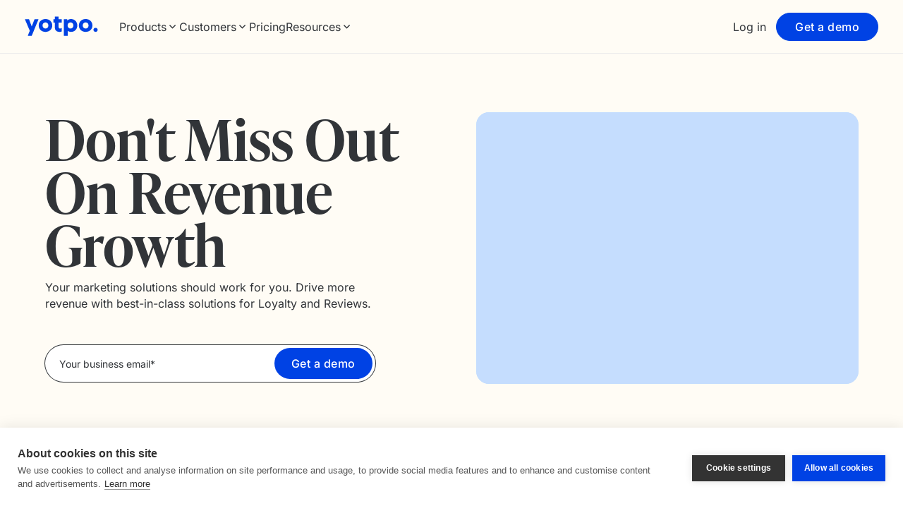

--- FILE ---
content_type: text/html; charset=UTF-8
request_url: https://www.yotpo.com/
body_size: 55670
content:
<!DOCTYPE html>
<html xmlns="http://www.w3.org/1999/xhtml" lang="en-US" prefix="og: https://ogp.me/ns#">

<head>
    <meta http-equiv="Content-Type" content="text/html; charset=UTF-8" />
    
    <link rel="shortcut icon" href="https://www.yotpo.com/wp-content/themes/yotpo/images/cropped-yotpo-logo-lettermark.png" type="image/x-icon" />
            <script type="application/ld+json">
            {
                "@context": "https://schema.org",
                "@type": "Organization",
                "name": "Yotpo",
                "url": "https://www.yotpo.com",
                "logo": "https://www.yotpo.com/wp-content/themes/yotpo/images/general/yotpo-logo-v3-schema.svg",
                "sameAs": [
                    "https://www.facebook.com/yotpo",
                    "https://www.twitter.com/Yotpo",
                    "https://www.instagram.com/yotpo/",
                    "https://www.linkedin.com/company/yotpo/"
                ]
            }
        </script>
    
    <meta name="viewport" content="width=device-width, initial-scale=1, maximum-scale=1">
    <meta name="p:domain_verify" content="7e95396035ac1ee09e72d77210f448de" />
    <meta name="google-site-verification" content="7KhaAoE5C_dqs-bdDNkoeEuKukeftsDQTnDPTOikTUY" />
    <meta name="google-site-verification" content="ihRh1vZ07szYn38Rw13RlPmPFbXuA_JhGj6l-uYX0Ds" />
    <meta name="theme-color" content="#0042e4">

    	<style>img:is([sizes="auto" i], [sizes^="auto," i]) { contain-intrinsic-size: 3000px 1500px }</style>
	
<!-- Search Engine Optimization by Rank Math - https://rankmath.com/ -->
<title>Yotpo: Ecommerce Marketing Platform For Loyalty &amp; Reviews</title>
<link data-rocket-prefetch href="https://www.googletagmanager.com" rel="dns-prefetch">
<link data-rocket-prefetch href="https://cookiehub.net" rel="dns-prefetch">
<link data-rocket-prefetch href="https://leap.yotpo.com" rel="dns-prefetch">
<link data-rocket-prefetch href="https://opps-widget.getwarmly.com" rel="dns-prefetch">
<link data-rocket-prefetch href="https://swan-scripts.s3.amazonaws.com" rel="dns-prefetch">
<link data-rocket-prefetch href="https://cdn.dynamicyield.com" rel="dns-prefetch">
<link data-rocket-prefetch href="https://js.chilipiper.com" rel="dns-prefetch">
<link data-rocket-prefetch href="https://widget.usersnap.com" rel="dns-prefetch">
<link data-rocket-prefetch href="https://js-eu1.hsforms.net" rel="dns-prefetch">
<link data-rocket-prefetch href="https://cdn.equalweb.com" rel="dns-prefetch">
<link data-rocket-prefetch href="https://cdn.jsdelivr.net" rel="dns-prefetch">
<link data-rocket-prefetch href="https://cdnjs.cloudflare.com" rel="dns-prefetch">
<link data-rocket-prefetch href="https://fast.wistia.com" rel="dns-prefetch">
<link data-rocket-preload as="style" data-wpr-hosted-gf-parameters="family=Inter:ital,opsz,wght@0,14..32,100..900;1,14..32,100..900&display=swap" href="https://www.yotpo.com/wp-content/cache/fonts/1/google-fonts/css/6/b/0/78781a67c84cf662d00c79b873892.css" rel="preload">
<link crossorigin data-rocket-preload as="font" href="https://www.yotpo.com/wp-content/cache/fonts/1/google-fonts/fonts/s/inter/v20/UcCo3FwrK3iLTcviYwY.woff2" rel="preload">
<link data-wpr-hosted-gf-parameters="family=Inter:ital,opsz,wght@0,14..32,100..900;1,14..32,100..900&display=swap" href="https://www.yotpo.com/wp-content/cache/fonts/1/google-fonts/css/6/b/0/78781a67c84cf662d00c79b873892.css" media="print" onload="this.media=&#039;all&#039;" rel="stylesheet">
<noscript data-wpr-hosted-gf-parameters=""><link rel="stylesheet" href="https://fonts.googleapis.com/css2?family=Inter:ital,opsz,wght@0,14..32,100..900;1,14..32,100..900&#038;display=swap"></noscript>
<meta name="description" content="Drive growth with Yotpo. Our platform for loyalty programs and customer reviews helps eCommerce brands build lasting customer relationships"/>
<meta name="robots" content="follow, index, max-snippet:-1, max-video-preview:-1, max-image-preview:large"/>
<link rel="canonical" href="https://www.yotpo.com/" />
<meta property="og:locale" content="en_US" />
<meta property="og:type" content="website" />
<meta property="og:title" content="Yotpo: Ecommerce Marketing Platform For Loyalty &amp; Reviews" />
<meta property="og:description" content="Drive growth with Yotpo. Our platform for loyalty programs and customer reviews helps eCommerce brands build lasting customer relationships" />
<meta property="og:url" content="https://www.yotpo.com/" />
<meta property="og:site_name" content="Yotpo" />
<meta property="og:updated_time" content="2025-12-03T09:30:42+00:00" />
<meta property="og:image" content="https://www.yotpo.com/wp-content/uploads/2024/02/SEO-HP@2x-1024x536.png" />
<meta property="og:image:secure_url" content="https://www.yotpo.com/wp-content/uploads/2024/02/SEO-HP@2x-1024x536.png" />
<meta property="og:image:width" content="1024" />
<meta property="og:image:height" content="536" />
<meta property="og:image:alt" content="Homepage" />
<meta property="og:image:type" content="image/png" />
<meta property="article:published_time" content="2024-02-27T07:23:00+00:00" />
<meta property="article:modified_time" content="2025-12-03T09:30:42+00:00" />
<meta name="twitter:card" content="summary_large_image" />
<meta name="twitter:title" content="Yotpo: Ecommerce Marketing Platform For Loyalty &amp; Reviews" />
<meta name="twitter:description" content="Drive growth with Yotpo. Our platform for loyalty programs and customer reviews helps eCommerce brands build lasting customer relationships" />
<meta name="twitter:site" content="@Yotpo" />
<meta name="twitter:creator" content="@Yotpo" />
<meta name="twitter:image" content="https://www.yotpo.com/wp-content/uploads/2024/02/SEO-HP@2x-1024x536.png" />
<meta name="twitter:label1" content="Written by" />
<meta name="twitter:data1" content="Yali Borochov" />
<meta name="twitter:label2" content="Time to read" />
<meta name="twitter:data2" content="Less than a minute" />
<script type="application/ld+json" class="rank-math-schema">{"@context":"https://schema.org","@graph":[{"@type":"Organization","@id":"https://www.yotpo.com/#organization","name":"Yotpo","url":"https://www.yotpo.com","sameAs":["https://www.facebook.com/yotpo/","https://twitter.com/Yotpo"],"logo":{"@type":"ImageObject","@id":"https://www.yotpo.com/#logo","url":"https://www.yotpo.com/wp-content/uploads/2021/06/Logo-3.svg","contentUrl":"https://www.yotpo.com/wp-content/uploads/2021/06/Logo-3.svg","caption":"Yotpo","inLanguage":"en-US","width":"159","height":"30"}},{"@type":"WebSite","@id":"https://www.yotpo.com/#website","url":"https://www.yotpo.com","name":"Yotpo","alternateName":"Yotpo","publisher":{"@id":"https://www.yotpo.com/#organization"},"inLanguage":"en-US","potentialAction":{"@type":"SearchAction","target":"https://www.yotpo.com/?s={search_term_string}","query-input":"required name=search_term_string"}},{"@type":"ImageObject","@id":"https://www.yotpo.com/wp-content/uploads/2024/02/SEO-HP@2x.png","url":"https://www.yotpo.com/wp-content/uploads/2024/02/SEO-HP@2x.png","width":"2401","height":"1257","inLanguage":"en-US"},{"@type":"WebPage","@id":"https://www.yotpo.com/#webpage","url":"https://www.yotpo.com/","name":"Yotpo: Ecommerce Marketing Platform For Loyalty &amp; Reviews","datePublished":"2024-02-27T07:23:00+00:00","dateModified":"2025-12-03T09:30:42+00:00","about":{"@id":"https://www.yotpo.com/#organization"},"isPartOf":{"@id":"https://www.yotpo.com/#website"},"primaryImageOfPage":{"@id":"https://www.yotpo.com/wp-content/uploads/2024/02/SEO-HP@2x.png"},"inLanguage":"en-US"},{"@type":"Person","@id":"https://www.yotpo.com","name":"Yali Borochov","url":"https://www.yotpo.com","image":{"@type":"ImageObject","@id":"https://secure.gravatar.com/avatar/2fe132c54dec3cc4950fc8acc7ef97191b6d822f506d6cf93ce78d357b994575?s=96&amp;d=mm&amp;r=g","url":"https://secure.gravatar.com/avatar/2fe132c54dec3cc4950fc8acc7ef97191b6d822f506d6cf93ce78d357b994575?s=96&amp;d=mm&amp;r=g","caption":"Yali Borochov","inLanguage":"en-US"},"worksFor":{"@id":"https://www.yotpo.com/#organization"}},{"@type":"Article","headline":"Yotpo: Ecommerce Marketing Platform For Loyalty &amp; Reviews","datePublished":"2024-02-27T07:23:00+00:00","dateModified":"2025-12-03T09:30:42+00:00","author":{"@id":"https://www.yotpo.com","name":"Yali Borochov"},"publisher":{"@id":"https://www.yotpo.com/#organization"},"description":"Drive growth with Yotpo. Our platform for loyalty programs and customer reviews helps eCommerce brands build lasting customer relationships","name":"Yotpo: Ecommerce Marketing Platform For Loyalty &amp; Reviews","@id":"https://www.yotpo.com/#richSnippet","isPartOf":{"@id":"https://www.yotpo.com/#webpage"},"image":{"@id":"https://www.yotpo.com/wp-content/uploads/2024/02/SEO-HP@2x.png"},"inLanguage":"en-US","mainEntityOfPage":{"@id":"https://www.yotpo.com/#webpage"}}]}</script>
<meta name="google-site-verification" content="fPOajLzuFVVB2QOj5555qDjeSCgX6Pyse07tbXsRCvA" />
<meta name="google-site-verification" content="fPOajLzuFVVB2QOj5555qDjeSCgX6Pyse07tbXsRCvA" />
<!-- /Rank Math WordPress SEO plugin -->

<link rel='dns-prefetch' href='//js-eu1.hsforms.net' />
<link rel='dns-prefetch' href='//leap.yotpo.com' />
<link href='https://fonts.gstatic.com' crossorigin rel='preconnect' />
<style id='classic-theme-styles-inline-css' type='text/css'>
/*! This file is auto-generated */
.wp-block-button__link{color:#fff;background-color:#32373c;border-radius:9999px;box-shadow:none;text-decoration:none;padding:calc(.667em + 2px) calc(1.333em + 2px);font-size:1.125em}.wp-block-file__button{background:#32373c;color:#fff;text-decoration:none}
</style>
<style id='global-styles-inline-css' type='text/css'>
:root{--wp--preset--aspect-ratio--square: 1;--wp--preset--aspect-ratio--4-3: 4/3;--wp--preset--aspect-ratio--3-4: 3/4;--wp--preset--aspect-ratio--3-2: 3/2;--wp--preset--aspect-ratio--2-3: 2/3;--wp--preset--aspect-ratio--16-9: 16/9;--wp--preset--aspect-ratio--9-16: 9/16;--wp--preset--color--black: #000000;--wp--preset--color--cyan-bluish-gray: #abb8c3;--wp--preset--color--white: #ffffff;--wp--preset--color--pale-pink: #f78da7;--wp--preset--color--vivid-red: #cf2e2e;--wp--preset--color--luminous-vivid-orange: #ff6900;--wp--preset--color--luminous-vivid-amber: #fcb900;--wp--preset--color--light-green-cyan: #7bdcb5;--wp--preset--color--vivid-green-cyan: #00d084;--wp--preset--color--pale-cyan-blue: #8ed1fc;--wp--preset--color--vivid-cyan-blue: #0693e3;--wp--preset--color--vivid-purple: #9b51e0;--wp--preset--gradient--vivid-cyan-blue-to-vivid-purple: linear-gradient(135deg,rgba(6,147,227,1) 0%,rgb(155,81,224) 100%);--wp--preset--gradient--light-green-cyan-to-vivid-green-cyan: linear-gradient(135deg,rgb(122,220,180) 0%,rgb(0,208,130) 100%);--wp--preset--gradient--luminous-vivid-amber-to-luminous-vivid-orange: linear-gradient(135deg,rgba(252,185,0,1) 0%,rgba(255,105,0,1) 100%);--wp--preset--gradient--luminous-vivid-orange-to-vivid-red: linear-gradient(135deg,rgba(255,105,0,1) 0%,rgb(207,46,46) 100%);--wp--preset--gradient--very-light-gray-to-cyan-bluish-gray: linear-gradient(135deg,rgb(238,238,238) 0%,rgb(169,184,195) 100%);--wp--preset--gradient--cool-to-warm-spectrum: linear-gradient(135deg,rgb(74,234,220) 0%,rgb(151,120,209) 20%,rgb(207,42,186) 40%,rgb(238,44,130) 60%,rgb(251,105,98) 80%,rgb(254,248,76) 100%);--wp--preset--gradient--blush-light-purple: linear-gradient(135deg,rgb(255,206,236) 0%,rgb(152,150,240) 100%);--wp--preset--gradient--blush-bordeaux: linear-gradient(135deg,rgb(254,205,165) 0%,rgb(254,45,45) 50%,rgb(107,0,62) 100%);--wp--preset--gradient--luminous-dusk: linear-gradient(135deg,rgb(255,203,112) 0%,rgb(199,81,192) 50%,rgb(65,88,208) 100%);--wp--preset--gradient--pale-ocean: linear-gradient(135deg,rgb(255,245,203) 0%,rgb(182,227,212) 50%,rgb(51,167,181) 100%);--wp--preset--gradient--electric-grass: linear-gradient(135deg,rgb(202,248,128) 0%,rgb(113,206,126) 100%);--wp--preset--gradient--midnight: linear-gradient(135deg,rgb(2,3,129) 0%,rgb(40,116,252) 100%);--wp--preset--font-size--small: 13px;--wp--preset--font-size--medium: 20px;--wp--preset--font-size--large: 36px;--wp--preset--font-size--x-large: 42px;--wp--preset--spacing--20: 0.44rem;--wp--preset--spacing--30: 0.67rem;--wp--preset--spacing--40: 1rem;--wp--preset--spacing--50: 1.5rem;--wp--preset--spacing--60: 2.25rem;--wp--preset--spacing--70: 3.38rem;--wp--preset--spacing--80: 5.06rem;--wp--preset--shadow--natural: 6px 6px 9px rgba(0, 0, 0, 0.2);--wp--preset--shadow--deep: 12px 12px 50px rgba(0, 0, 0, 0.4);--wp--preset--shadow--sharp: 6px 6px 0px rgba(0, 0, 0, 0.2);--wp--preset--shadow--outlined: 6px 6px 0px -3px rgba(255, 255, 255, 1), 6px 6px rgba(0, 0, 0, 1);--wp--preset--shadow--crisp: 6px 6px 0px rgba(0, 0, 0, 1);}:where(.is-layout-flex){gap: 0.5em;}:where(.is-layout-grid){gap: 0.5em;}body .is-layout-flex{display: flex;}.is-layout-flex{flex-wrap: wrap;align-items: center;}.is-layout-flex > :is(*, div){margin: 0;}body .is-layout-grid{display: grid;}.is-layout-grid > :is(*, div){margin: 0;}:where(.wp-block-columns.is-layout-flex){gap: 2em;}:where(.wp-block-columns.is-layout-grid){gap: 2em;}:where(.wp-block-post-template.is-layout-flex){gap: 1.25em;}:where(.wp-block-post-template.is-layout-grid){gap: 1.25em;}.has-black-color{color: var(--wp--preset--color--black) !important;}.has-cyan-bluish-gray-color{color: var(--wp--preset--color--cyan-bluish-gray) !important;}.has-white-color{color: var(--wp--preset--color--white) !important;}.has-pale-pink-color{color: var(--wp--preset--color--pale-pink) !important;}.has-vivid-red-color{color: var(--wp--preset--color--vivid-red) !important;}.has-luminous-vivid-orange-color{color: var(--wp--preset--color--luminous-vivid-orange) !important;}.has-luminous-vivid-amber-color{color: var(--wp--preset--color--luminous-vivid-amber) !important;}.has-light-green-cyan-color{color: var(--wp--preset--color--light-green-cyan) !important;}.has-vivid-green-cyan-color{color: var(--wp--preset--color--vivid-green-cyan) !important;}.has-pale-cyan-blue-color{color: var(--wp--preset--color--pale-cyan-blue) !important;}.has-vivid-cyan-blue-color{color: var(--wp--preset--color--vivid-cyan-blue) !important;}.has-vivid-purple-color{color: var(--wp--preset--color--vivid-purple) !important;}.has-black-background-color{background-color: var(--wp--preset--color--black) !important;}.has-cyan-bluish-gray-background-color{background-color: var(--wp--preset--color--cyan-bluish-gray) !important;}.has-white-background-color{background-color: var(--wp--preset--color--white) !important;}.has-pale-pink-background-color{background-color: var(--wp--preset--color--pale-pink) !important;}.has-vivid-red-background-color{background-color: var(--wp--preset--color--vivid-red) !important;}.has-luminous-vivid-orange-background-color{background-color: var(--wp--preset--color--luminous-vivid-orange) !important;}.has-luminous-vivid-amber-background-color{background-color: var(--wp--preset--color--luminous-vivid-amber) !important;}.has-light-green-cyan-background-color{background-color: var(--wp--preset--color--light-green-cyan) !important;}.has-vivid-green-cyan-background-color{background-color: var(--wp--preset--color--vivid-green-cyan) !important;}.has-pale-cyan-blue-background-color{background-color: var(--wp--preset--color--pale-cyan-blue) !important;}.has-vivid-cyan-blue-background-color{background-color: var(--wp--preset--color--vivid-cyan-blue) !important;}.has-vivid-purple-background-color{background-color: var(--wp--preset--color--vivid-purple) !important;}.has-black-border-color{border-color: var(--wp--preset--color--black) !important;}.has-cyan-bluish-gray-border-color{border-color: var(--wp--preset--color--cyan-bluish-gray) !important;}.has-white-border-color{border-color: var(--wp--preset--color--white) !important;}.has-pale-pink-border-color{border-color: var(--wp--preset--color--pale-pink) !important;}.has-vivid-red-border-color{border-color: var(--wp--preset--color--vivid-red) !important;}.has-luminous-vivid-orange-border-color{border-color: var(--wp--preset--color--luminous-vivid-orange) !important;}.has-luminous-vivid-amber-border-color{border-color: var(--wp--preset--color--luminous-vivid-amber) !important;}.has-light-green-cyan-border-color{border-color: var(--wp--preset--color--light-green-cyan) !important;}.has-vivid-green-cyan-border-color{border-color: var(--wp--preset--color--vivid-green-cyan) !important;}.has-pale-cyan-blue-border-color{border-color: var(--wp--preset--color--pale-cyan-blue) !important;}.has-vivid-cyan-blue-border-color{border-color: var(--wp--preset--color--vivid-cyan-blue) !important;}.has-vivid-purple-border-color{border-color: var(--wp--preset--color--vivid-purple) !important;}.has-vivid-cyan-blue-to-vivid-purple-gradient-background{background: var(--wp--preset--gradient--vivid-cyan-blue-to-vivid-purple) !important;}.has-light-green-cyan-to-vivid-green-cyan-gradient-background{background: var(--wp--preset--gradient--light-green-cyan-to-vivid-green-cyan) !important;}.has-luminous-vivid-amber-to-luminous-vivid-orange-gradient-background{background: var(--wp--preset--gradient--luminous-vivid-amber-to-luminous-vivid-orange) !important;}.has-luminous-vivid-orange-to-vivid-red-gradient-background{background: var(--wp--preset--gradient--luminous-vivid-orange-to-vivid-red) !important;}.has-very-light-gray-to-cyan-bluish-gray-gradient-background{background: var(--wp--preset--gradient--very-light-gray-to-cyan-bluish-gray) !important;}.has-cool-to-warm-spectrum-gradient-background{background: var(--wp--preset--gradient--cool-to-warm-spectrum) !important;}.has-blush-light-purple-gradient-background{background: var(--wp--preset--gradient--blush-light-purple) !important;}.has-blush-bordeaux-gradient-background{background: var(--wp--preset--gradient--blush-bordeaux) !important;}.has-luminous-dusk-gradient-background{background: var(--wp--preset--gradient--luminous-dusk) !important;}.has-pale-ocean-gradient-background{background: var(--wp--preset--gradient--pale-ocean) !important;}.has-electric-grass-gradient-background{background: var(--wp--preset--gradient--electric-grass) !important;}.has-midnight-gradient-background{background: var(--wp--preset--gradient--midnight) !important;}.has-small-font-size{font-size: var(--wp--preset--font-size--small) !important;}.has-medium-font-size{font-size: var(--wp--preset--font-size--medium) !important;}.has-large-font-size{font-size: var(--wp--preset--font-size--large) !important;}.has-x-large-font-size{font-size: var(--wp--preset--font-size--x-large) !important;}
:where(.wp-block-post-template.is-layout-flex){gap: 1.25em;}:where(.wp-block-post-template.is-layout-grid){gap: 1.25em;}
:where(.wp-block-columns.is-layout-flex){gap: 2em;}:where(.wp-block-columns.is-layout-grid){gap: 2em;}
:root :where(.wp-block-pullquote){font-size: 1.5em;line-height: 1.6;}
</style>
<link rel='stylesheet' id='wpml-legacy-horizontal-list-0-css' href='https://www.yotpo.com/wp-content/plugins/sitepress-multilingual-cms/templates/language-switchers/legacy-list-horizontal/style.min.css' type='text/css' media='all' />
<link rel='stylesheet' id='layout-css' href='https://www.yotpo.com/wp-content/themes/yotpo/css/layout.css?v=150725' type='text/css' media='all' />
<link rel='stylesheet' id='layout-deferred-css' href='https://www.yotpo.com/wp-content/themes/yotpo/css/layout-deferred.css' type='text/css' media='all' />
<link rel='stylesheet' id='component-mkto-form-css' href='https://www.yotpo.com/wp-content/themes/yotpo/css/component-mkto-form.css' type='text/css' media='all' />
<link rel='stylesheet' id='component-hs-form-css' href='https://www.yotpo.com/wp-content/themes/yotpo/css/component-hs-form.css' type='text/css' media='all' />
<link rel='stylesheet' id='onsite-global-widget-css-css' href='https://www.yotpo.com/wp-content/themes/yotpo/css/onsite-global-widget.css' type='text/css' media='all' />
<link rel='stylesheet' id='onsite-rad-floating-widget-css-css' href='https://www.yotpo.com/wp-content/themes/yotpo/css/onsite-rad-floating-widget.css' type='text/css' media='all' />
<link rel='stylesheet' id='google-fonts-open-sans-css' href='https://www.yotpo.com/wp-content/themes/yotpo/css/fonts-global.css' type='text/css' media='all' />
<link rel='preload' as='style'  id='google-fonts-open-sans-preload-css' href='https://www.yotpo.com/wp-content/themes/yotpo/css/fonts-global.css' type='text/css' media='all' />
<link rel='stylesheet' id='page-home_v2-css' href='https://www.yotpo.com/wp-content/themes/yotpo/css/page-home_v2.css' type='text/css' media='all' />
<style id='rocket-lazyload-inline-css' type='text/css'>
.rll-youtube-player{position:relative;padding-bottom:56.23%;height:0;overflow:hidden;max-width:100%;}.rll-youtube-player:focus-within{outline: 2px solid currentColor;outline-offset: 5px;}.rll-youtube-player iframe{position:absolute;top:0;left:0;width:100%;height:100%;z-index:100;background:0 0}.rll-youtube-player img{bottom:0;display:block;left:0;margin:auto;max-width:100%;width:100%;position:absolute;right:0;top:0;border:none;height:auto;-webkit-transition:.4s all;-moz-transition:.4s all;transition:.4s all}.rll-youtube-player img:hover{-webkit-filter:brightness(75%)}.rll-youtube-player .play{height:100%;width:100%;left:0;top:0;position:absolute;background:url(https://www.yotpo.com/wp-content/plugins/wp-rocket/assets/img/youtube.png) no-repeat center;background-color: transparent !important;cursor:pointer;border:none;}
</style>
<script type="text/javascript" id="wpml-cookie-js-extra">
/* <![CDATA[ */
var wpml_cookies = {"wp-wpml_current_language":{"value":"en","expires":1,"path":"\/"}};
var wpml_cookies = {"wp-wpml_current_language":{"value":"en","expires":1,"path":"\/"}};
/* ]]> */
</script>
<script data-minify="1" type="text/javascript" src="https://www.yotpo.com/wp-content/cache/min/1/wp-content/plugins/sitepress-multilingual-cms/res/js/cookies/language-cookie.js?ver=1769080931" id="wpml-cookie-js" defer="defer" data-wp-strategy="defer"></script>
<script data-minify="1" type="text/javascript" src="https://www.yotpo.com/wp-content/cache/min/1/wp-content/plugins/stop-user-enumeration/frontend/js/frontend.js?ver=1769080931" id="stop-user-enumeration-js" defer="defer" data-wp-strategy="defer"></script>
<script type="text/javascript" id="jquery-core-js-extra">
/* <![CDATA[ */
var menuCtaData = {"menuCtas":[]};
/* ]]> */
</script>
<script type="text/javascript" src="https://www.yotpo.com/wp-includes/js/jquery/jquery.min.js" id="jquery-core-js"></script>
<script type="text/javascript" src="https://www.yotpo.com/wp-includes/js/jquery/jquery-migrate.min.js" id="jquery-migrate-js"></script>
<script data-minify="1" type="text/javascript" src="https://www.yotpo.com/wp-content/cache/min/1/wp-content/themes/yotpo/js-static/jquery-global.js?ver=1769080931" id="jquery-global-js"></script>
<script type="text/javascript" id="forms2-js-extra">
/* <![CDATA[ */
var localize_script = {"ajax_url":"https:\/\/www.yotpo.com\/wp-admin\/admin-ajax.php","warehouse_api_url":"https:\/\/www.yotpo.com\/wp-json\/warehouse\/v1\/","url":"https:\/\/www.yotpo.com\/","THEME_IMAGES":"https:\/\/www.yotpo.com\/wp-content\/themes\/yotpo\/images","THEME_URI":"https:\/\/www.yotpo.com\/wp-content\/themes\/yotpo","nonce":"YpgN7vk10vVu","marketo_endpoint":"\/\/leap.yotpo.com","munchkin_id":"828-GCW-581"};
/* ]]> */
</script>
<script type="text/javascript" src="//leap.yotpo.com/js/forms2/js/forms2.min.js" id="forms2-js" data-rocket-defer defer></script>
<script data-minify="1" type="text/javascript" src="https://www.yotpo.com/wp-content/cache/min/1/wp-content/themes/yotpo/js/core-js-polyfills.js?ver=1769080931" id="core-js-polyfills-js" data-rocket-defer defer></script>
<script data-minify="1" type="text/javascript" src="https://www.yotpo.com/wp-content/cache/min/1/wp-content/themes/yotpo/js/header.js?ver=1769080931" id="header-scripts-js" data-rocket-defer defer></script>
<meta name="generator" content="WPML ver:4.8.6 stt:9,12,37,1,4,3,13,23,27,38,40,41,44,45,2,50,53;" />

    <link rel="preconnect" href="https://fonts.googleapis.com">
    <link rel="preconnect" href="https://fonts.gstatic.com" crossorigin>
    
    
    <!-- Warmly: AI outbound automation deanonymization -->
    <script data-minify="1" type="text/plain" data-consent="marketing" id="warmly-script-loader" src="https://www.yotpo.com/wp-content/cache/min/1/warmly.js?ver=1769080931" defer></script>
   
    <!-- GENERAL VARIABLES -->
    <script>
        var page_title = 'Homepage';
        var page_id = '118702';
        var archive_id = '';
        var SEGMENT_API_KEY = 'BxhQOA0Cxo4wZRJqZ427DUPJPjUuAfox';
        var isLocalhost = 0;
        var isProduction = 1;
        var radVersion = 3;
    </script>

    
        <!-- COOKIEHUB COOKIES CONSENT NOTICE -->
        <script type="text/javascript">
            var cpm = {
                render: true
            };
            (function(h, u, b) {
                var d = h.getElementsByTagName("script")[0],
                    e = h.createElement("script");
                e.async = true;
                e.src = 'https://cookiehub.net/c2/9a6430a2.js';
                e.onload = function() {
                    u.cookiehub.load(b);
                }
                d.parentNode.insertBefore(e, d);
            })(document, window, cpm);
        </script>
        <!-- END COOKIEHUB COOKIES CONSENT NOTICE -->

        <!-- GOOGLE TAG MANAGER -->
        <script>
            var type = 'CATEGORY';

            if (window.location.pathname == '/') {
                type = 'HOMEPAGE';
            } else if (window.location.pathname.indexOf('/blog/') != -1) {
                type = 'POST';
            }

            dataLayer = [{
                'wp_page_title': page_title,
                'wp_page_id': page_id,
                'type': type
            }];

            (function(w, d, s, l, i) {
                w[l] = w[l] || [];
                w[l].push({
                    'gtm.start': new Date().getTime(),
                    event: 'gtm.js'
                });
                var f = d.getElementsByTagName(s)[0],
                    j = d.createElement(s),
                    dl = l != 'dataLayer' ? '&l=' + l : '';
                j.async = true;
                j.src =
                    '//www.googletagmanager.com/gtm.js?id=' + i + dl;
                f.parentNode.insertBefore(j, f);
            })(window, document, 'script', 'dataLayer', 'GTM-TQBMK4');
        </script>
        <!-- END GOOGLE TAG MANAGER -->

        <!-- SWAN SCRIPT -->
        <script>
            (function() {
                var w = window;
                var swan = (w.swan = w.swan || []);
                if (swan.isLoaded) return;
                swan.isLoaded = true;
                swan.pk = 'qnzliukhnjrkiqnjchup7nfu';
                var script = document.createElement('script');
                script.type = 'text/javascript';
                script.async = true;
                script.src = 'https://swan-scripts.s3.amazonaws.com/bundle.js';
                var head = document.getElementsByTagName('head')[0];
                head.appendChild(script);
            })();
        </script>
        <!-- END SWAN SCRIPT -->

        <!-- DYNAMIC YEILD  -->
    <script data-minify="1" type="text/plain" data-consent="preferences" src="https://www.yotpo.com/wp-content/cache/min/1/api/8767569/api_dynamic.js?ver=1769080931" data-rocket-defer defer></script>
    <script data-minify="1" type="text/plain" data-consent="preferences" src="https://www.yotpo.com/wp-content/cache/min/1/api/8767569/api_static.js?ver=1769080931" data-rocket-defer defer></script>
    <!-- END DYNAMIC YEILD -->
    <!-- MUNCHKIN  -->
    <script type="text/plain" data-consent="marketing">
        //https://developers.marketo.com/javascript-api/lead-tracking/configuration/
        (function() {
            var didInit = false;

            function initMunchkin() {
                if (didInit === false) {
                    didInit = true;
                    Munchkin.init(localize_script.munchkin_id, {
                        'asyncOnly': true
                    });

                    // =====================
                    // Intent project start (set to inactive)
                    // =====================
                    //https://stackoverflow.com/a/9713078/6578600

                    // if (!isProduction) return;

                    // window.makeIntentRequest = function() {
                    //     var http = new XMLHttpRequest();
                    //     var url = localize_script.warehouse_api_url + 'intent-project/read';
                    //     var params = 'id=' + (archive_id ? archive_id : page_id);

                    //     http.open('POST', url, true);
                    //     http.setRequestHeader('Content-type', 'application/x-www-form-urlencoded');
                    //     http.responseType = 'json';
                    //     http.onreadystatechange = function() {
                    //         if (http.readyState == 4 && http.status == 200 && http.response && http.response.query) {
                    //             Munchkin.munchkinFunction('visitWebPage', {
                    //                 'url': window.location.pathname,
                    //                 'params': http.response.query
                    //             })
                    //         }
                    //     }
                    //     http.send(params);
                    // }
                    // if (!/bot|googlebot|crawler|spider|robot|crawling/i.test(navigator.userAgent)) {
                    //     makeIntentRequest();
                    // }

                    // =====================
                    // Intent project end
                    // =====================
                }
            }

            var s = document.createElement('script');
            s.type = 'text/javascript';
            s.async = true;
            s.src = '//munchkin.marketo.net/munchkin-beta.js';
            s.onreadystatechange = function() {
                if (this.readyState == 'complete' || this.readyState == 'loaded') {
                    initMunchkin();
                }
            };
            s.onload = initMunchkin;
            document.getElementsByTagName('head')[0].appendChild(s);
        })();
    </script>
    <!-- END MUNCHKIN -->

    <!-- SEGMENT -->
    <script type="text/plain" data-consent="analytics">
        ! function() {
        var analytics = window.analytics = window.analytics || [];
        if (!analytics.initialize)
        if (analytics.invoked) window.console && console.error && console.error("Segment snippet included twice.");
        else {
        analytics.invoked = !0;
        analytics.methods = ["trackSubmit", "trackClick", "trackLink", "trackForm", "pageview", "identify", "reset", "group", "track", "ready", "alias", "debug", "page", "once", "off", "on", "addSourceMiddleware", "addIntegrationMiddleware", "setAnonymousId", "addDestinationMiddleware"];
        analytics.factory = function(e) {
        return function() {
        var t = Array.prototype.slice.call(arguments);
        t.unshift(e);
        analytics.push(t);
        return analytics
        }
        };
        for (var e = 0; e < analytics.methods.length; e++) {
            var key=analytics.methods[e];
            analytics[key]=analytics.factory(key)
            }
            analytics.load=function(key, e) {
            var t=document.createElement("script");
            t.type="text/javascript" ;
            t.async=!0;
            t.src="https://cdn.segment.com/analytics.js/v1/" + key + "/analytics.min.js" ;
            var n=document.getElementsByTagName("script")[0];
            n.parentNode.insertBefore(t, n);
            analytics._loadOptions=e
            };
            analytics._writeKey=SEGMENT_API_KEY;
            analytics.SNIPPET_VERSION="4.15.2" ;
            analytics.load(SEGMENT_API_KEY, {
            integrations: { 'FullStory' : false, 'Appcues' : false,
            }
            });
            analytics.ready(function() {
            window.redcross=Object.assign({}, window.analytics);

            window.redcross.track=function(event, properties, options, callback) {
            console.log('redcross.track: ', event, properties, options);

                            if (!properties.hasOwnProperty(' url')) properties.url=window.location.href;
            if (!properties.hasOwnProperty('path')) properties.path=window.location.pathname;
            if (!properties.hasOwnProperty('source')) properties.source='Yotpo'
            if (!properties.hasOwnProperty('originalSource')) properties.originalSource='Yotpo'
            if (!properties.hasOwnProperty('owner')) properties.owner='Growth Marketing'
            if (!properties.hasOwnProperty('device')) properties.device=device();

            // Add affiliate click_id if available
            if (typeof window.getAffiliateClickId==='function' ) {
            var clickId=window.getAffiliateClickId();
            if (clickId) {
            properties.click_id=clickId;
            }
            }

            window.analytics.track(event, properties, options, callback);
            }

            window.redcross.page=function(event, properties) {
            function trackAnalyticsEvent() {
            console.log('redcross.page: ', event, properties);

                                if (!properties.hasOwnProperty(' device')) properties.device=device();
            if (!properties.hasOwnProperty('userAgent')) properties.userAgent=navigator.userAgent;
            if (window.current_form==1282) {
            if (window.current_form==1282) {
            properties.title='Request a Demo | Yotpo ' ;
            }
            }
            /**
            * Check if the user came from different website (like shopify)
            * If so:
            * 1. check if the originalReferrer is already set on sessionStorage and pass it
            * 2. if not, set it on sessionStorage only if the referrer is not the same as the current website and pass it
            */
            var originalReferrer='' ;
            var originalReferrerFromStorage=sessionStorage.getItem('original_referrer');
            if (originalReferrerFromStorage) {
            originalReferrer=originalReferrerFromStorage;
            } else {
            originalReferrer=document.referrer;
            if (originalReferrer.indexOf('yotpo.com')===-1) {
            sessionStorage.setItem('original_referrer', originalReferrer);
            }
            }
            properties.originalReferrer=originalReferrer;

            let pageIdSessionVariation=localStorage.getItem("currentPageId");
            let variation="" ;

            if (pageIdSessionVariation==="171493" ) { //pricing (us)
            variation="variation-B" ;
            } else if (pageIdSessionVariation==="171448" ) { // pricing (not us)
            variation="variation-A" ;
            }

            let pricingEventTracked=false;
            //pricing ab test - Banner
            async function trackPricingEvents() {

            if (window.location.pathname.includes('/pricing/') && !pricingEventTracked) {
            // Handle page variation logic
            if (pageIdSessionVariation !==null && pageIdSessionVariation !==undefined) {
            properties.pageVariation=variation;
            }

            // Get the last part of the URL after the hash (#) and set the productTab property
            const lastSegment=window.location.hash.split('/').pop() || "reviews-ugc" ;
            properties.productTab=lastSegment; // // Perform any asynchronous actions (e.g., send data to an analytics service)
            console.log('Tracking Pricing Event');
            pricingEventTracked=true;
            }

            }
            trackPricingEvents();
            //END of pricing Test

            //REVIEWS page AB test
            if (window.location.pathname.includes('/platform/reviews')) {
            properties.pageVariation='Ver A - Original Reviews Page' ;
            }
            if (window.location.pathname.includes('/platform/reviews-b')) {
            properties.pageVariation='Ver B - New Reviews Page' ;
            }

            //BFCM A/B test
            if (window.location.pathname.includes('/bfcm-on-tour/')) {
            if (document.body.classList.contains('--ver-2-a')) {
            properties.pageVariation='Ver A - Original BFCM Lobby' ;
            } else if (document.body.classList.contains('--ver-2-b')) {
            properties.pageVariation='Ver B - New BFCM Lobby with CTA' ;
            }
            }

            // Homepage Brands Logo A/B Test (EMEA/APAC regional logos)
            if (window.location.pathname==='/' ) {
            var brandsTestVariation=null;

            // Check global test object first (set by page-home_v2.js)
            if (window.brandsLogoTest && window.brandsLogoTest.active) {
            if (window.brandsLogoTest.variation==='variant' ) {
            brandsTestVariation='Variation B: GEO-related logos' ;
            } else {
            // Control group OR non-EMEA/APAC regions (including UNKNOWN)
            // All see original logos
            brandsTestVariation='Variation A: Original logos' ;
            }
            }
            // Fallback to body classes if object not set yet
            else if (document.body.classList.contains('brands-logo-variant')) {
            brandsTestVariation='Variation B: GEO-related logos' ;
            } else if (document.body.classList.contains('brands-logo-control')) {
            brandsTestVariation='Variation A: Original logos' ;
            }

            if (brandsTestVariation) {
            properties.pageVariation=brandsTestVariation;
            }
            }

            //check if body has class "ab-test-variation" for homepage header text test
            // if (window.location.pathname==='/' ) {
            // if (document.body.classList.contains('ab-test-variation-A')) {
            // properties.pageVariation='Ver A - Smarter marketing' ;
            // } else if (document.body.classList.contains('ab-test-variation-B')) {
            // properties.pageVariation='Ver B - Real revenue growth' ;
            // } else if (document.body.classList.contains('ab-test-variation-C')) {
            // properties.pageVariation="Ver C - Don't settle" ;
            // }
            // }

            //if url contains "utm_btntext" or/and "utm_segment" add it to the properties
            var urlParams=new URLSearchParams(window.location.search);
            if (urlParams.has('utm_btntext')) {
            properties.utm_btntext=urlParams.get('utm_btntext');
            }
            if (urlParams.has('utm_segment')) {
            properties.utm_segment=urlParams.get('utm_segment');
            }

            // Add loyalty platform page A/B test tracking - COMMENTED OUT
            // if (window.location.pathname.includes('/platform/loyalty/')) {
            // properties.pageVariation=window.pageVariation;
            // }

            // Add affiliate click_id if available
            if (typeof window.getAffiliateClickId==='function' ) {
            var clickId=window.getAffiliateClickId();
            if (clickId) {
            properties.click_id=clickId;
            }
            }

            window.analytics.page(event, properties);
            }

            // Flag to prevent double execution
            var pageEventFired=false;

            // Function to fire page event, with homepage brands test check
            function firePageEvent() {
            if (pageEventFired) return;

            // On homepage, wait for brands logo test to be ready
            if (window.location.pathname==='/' ) {
            // If brandsLogoTest is already set, fire immediately
            if (window.brandsLogoTest) {
            pageEventFired=true;
            trackAnalyticsEvent();
            return;
            }

            // Otherwise, wait for the brandsLogoTestReady event
            var brandsTestTimeout;
            var geoLocationTimeout;

            var brandsTestHandler=function(e) {
            if (pageEventFired) return;
            clearTimeout(brandsTestTimeout);
            clearTimeout(geoLocationTimeout);
            document.removeEventListener('brandsLogoTestReady', brandsTestHandler);
            document.removeEventListener('geoLocationDetected', geoLocationHandler);
            pageEventFired=true;
            trackAnalyticsEvent();
            };

            // Also listen for geoLocationDetected as a backup
            // (brandsLogoTest will be set shortly after geo is detected)
            var geoLocationHandler=function(e) {
            // Give brands test a moment to process
            setTimeout(function() {
            if (pageEventFired) return;
            if (window.brandsLogoTest) {
            clearTimeout(brandsTestTimeout);
            clearTimeout(geoLocationTimeout);
            document.removeEventListener('brandsLogoTestReady', brandsTestHandler);
            document.removeEventListener('geoLocationDetected', geoLocationHandler);
            pageEventFired=true;
            trackAnalyticsEvent();
            }
            }, 100);
            };

            document.addEventListener('brandsLogoTestReady', brandsTestHandler);
            document.addEventListener('geoLocationDetected', geoLocationHandler);

            // Fallback timeout (8 seconds) in case geo-location is very slow
            brandsTestTimeout=setTimeout(function() {
            if (pageEventFired) return;
            document.removeEventListener('brandsLogoTestReady', brandsTestHandler);
            document.removeEventListener('geoLocationDetected', geoLocationHandler);
            pageEventFired=true;
            trackAnalyticsEvent();
            }, 8000);
            } else {
            // Non-homepage: fire immediately
            pageEventFired=true;
            trackAnalyticsEvent();
            }
            }

            // Observe body class changes
            const observer=new MutationObserver((mutationsList, observer)=> {
            if (pageEventFired) return;
            for (const mutation of mutationsList) {
            if (mutation.attributeName === "class") {
            if (
            document.body.classList.contains("top-menu-version-A") ||
            document.body.classList.contains("top-menu-version-B")
            ) {
            observer.disconnect();
            firePageEvent();
            }
            }
            }
            });

            // Start observing body class changes
            observer.observe(document.body, {
            attributes: true,
            attributeFilter: ["class"]
            });

            // If class is already set (e.g., user refreshes), fire immediately
            if (
            !pageEventFired &&
            (document.body.classList.contains("top-menu-version-A") ||
            document.body.classList.contains("top-menu-version-B"))
            ) {
            observer.disconnect();
            firePageEvent();
            }
            };

            function device() {
            var ua = navigator.userAgent;
            if (/(tablet|ipad|playbook|silk)|(android(?!.*mobi))/i.test(ua)) return "tablet";
            if (/Mobile|iP(hone|od)|Android|BlackBerry|IEMobile|Kindle|Silk-Accelerated|(hpw|web)OS|Opera M(obi|ini)/.test(ua)) return "mobile";
            return "desktop";
            }

            redCrossPageView();

            // Listen for Segment events
            window.analytics.on('track', function(event, properties) {
            // Map Segment event properties to DataLayer variables
            var eventProps = {};
            // Map the Segment event name to the DataLayer 'event' variable
            eventProps.event = event;
            if (properties) {
            // If properties exist, map them to eventProps
            for (var prop in properties) {
            eventProps[prop] = properties[prop];
            }
            }
            // Push the eventProps to the DataLayer
            window.dataLayer = window.dataLayer || [];
            window.dataLayer.push(eventProps);
            });

            })
            }
            }();
            </script>
            <!-- END SEGMENT -->

            <!-- AMPLITUDE SESSION REPLAY - TEMPORARILY DISABLED -->
                        <!-- END AMPLITUDE SESSION REPLAY -->

            <!-- CHILIPIPER -->
            <script src="https://js.chilipiper.com/marketing.js" type="text/javascript" async></script>
            <!-- END CHILIPIPER -->

            <script>
                /**
                 * For any request coming from our frontend, add the wp_rest_nonce to the request
                 */
                XMLHttpRequest.prototype.origOpen = XMLHttpRequest.prototype.open;
                XMLHttpRequest.prototype.open = function() {
                    if (arguments[1].indexOf('warehouse/v1') > -1) {
                        var res = this.origOpen.apply(this, arguments);
                        this.setRequestHeader('YP-Nonce', localize_script.nonce);
                        return res;
                    } else {
                        return this.origOpen.apply(this, arguments);
                    }

                };
            </script>

            <!-- TRANSLATIONS -->
            <script>
                var hs_translations = [{"original":"First Name*","translate":""},{"original":"Last Name*","translate":""},{"original":"Business Email*","translate":""},{"original":"Your Business Email*","translate":""},{"original":"Website URL*","translate":""},{"original":"Please keep me updated with news and promotions from Yotpo","translate":""},{"original":"Full name*","translate":""},{"original":"Submit","translate":""},{"original":"*Terms and Conditions Apply. <a target=\"_blank\" href=\"\/terms-of-service\/\">Click here<\/a>\u00a0to view the full T&Cs.","translate":""},{"original":"Business email*","translate":""},{"original":"Phone number*","translate":""},{"original":"Your business email*","translate":""},{"original":"Monthly orders*","translate":""},{"original":"E-commerce platform*","translate":""},{"original":"Which Yotpo products are you exploring?","translate":""},{"original":"Request a demo","translate":""},{"original":"Platform not listed","translate":""},{"original":"Custom build website","translate":""},{"original":"Pre-launch","translate":""},{"original":"I'm an agency","translate":""},{"original":"Please enter a valid email, such as email@example.com","translate":""},{"original":"Please enter your full name","translate":""},{"original":"Please enter a valid domain, such as example.com","translate":""},{"original":"Must be a phone number. 503-555-1212","translate":""},{"original":"Please select your monthly order volume","translate":""},{"original":"Please select your platform","translate":""},{"original":"Please select one or more products","translate":""},{"original":"Your information will be treated in accordance with our <a href=\"\/privacy-policy\" target=\"_blank\">Privacy Policy<\/a>","translate":""},{"original":"Search","translate":""},{"original":"Loyalty & Referrals","translate":""},{"original":"Email","translate":""},{"original":"Reviews & UGC","translate":""},{"original":"Get a demo","translate":""},{"original":"Subscribe","translate":""}];
            </script>
            <!-- END TRANSLATIONS -->

        	<script>
		function redCrossPageView() {
			redcross.page('Yotpo', {postType: 'page', pageTitle: 'Homepage',url: 'https://www.yotpo.com/?utm_campaign=branding_link_reviews_widget_v2&utm_medium=widget&utm_source=phoiboswatch.com',path: '/'});		}
	</script>
	<script>
		//Hubspot form tracking
		function updateHubSpotFormValues(formId, values) {
			// var form = window.hubspot.form.api.getForm(formId);
			var formElem = document.querySelector('form[data-form-id="' + formId + '"]');
			if (!formElem) {
				console.warn('Form not found');
				return;
			}

			for (var key in values) {
				if (values.hasOwnProperty(key)) {
					var inputElem = formElem.querySelector('[name="' + key + '"]');
					if (inputElem) {
						inputElem.value = values[key];
						//focusin event is required to trigger hubspot form validation
						// inputElem.dispatchEvent(new Event('input', {
						// 	bubbles: true
						// }));
					} else {
						// console.warn('Input field not found for key:', key);
					}
				}
			}
		}

		function handleFormReady(formId) {
			var came_from = getParameterByName('came_from');
			var page_t = getParameterByName('page_title');

			let initialValues = {
				'email': getParameterByName('mail'),
				'domain__c': getParameterByName('domain'),
				'firstname': getParameterByName('fn'),
				'lastname': getParameterByName('ln'),
				'phone': getParameterByName('phone'),
				'caseId__c': getParameterByName('caseid'),
				'GCLID__c': getParameterByName('gclid') || getParameterByName('utm_gclid'),

			};

			if (came_from !== '') {
				if (came_from.indexOf('_blog') != -1) {
					initialValues['utm_source__c'] = 'blog';
					initialValues['utm_medium__c'] = 'link';
					initialValues['utm_campaign__c'] = 'Homepage - ' + came_from;
					initialValues['UTM_Content__c'] = page_t;
				} else {
					initialValues['utm_source__c'] = 'Yotpo.com';
					initialValues['utm_medium__c'] = 'link';
					initialValues['utm_campaign__c'] = 'Homepage - ' + came_from;
				}
			} else {
				if (document.URL.indexOf('/blog/') != -1) {
					initialValues['utm_source__c'] = 'blog';
					initialValues['utm_medium__c'] = 'link';
					initialValues['utm_campaign__c'] = 'Homepage';
					initialValues['UTM_Content__c'] = page_t;
				} else {
					if (document.URL.indexOf('utm_campaign') == -1) {
						initialValues['utm_campaign__c'] = 'Homepage';
					}
					if (document.URL.indexOf('utm_source') == -1) {
						initialValues['utm_source__c'] = 'Yotpo.com';
					}
				}
			}

			if (118702 == 17735) {
				var agency = getParameterByName('agency');
				initialValues['referrerToken'] = agency;
			}

			if (document.URL.indexOf('/integrations/') != -1) {
				initialValues['utm_campaign__c'] = 'integrations_Homepage';
				initialValues['referrerToken'] = 'Homepage';
			}

			updateHubSpotFormValues(formId, initialValues);
		}

		function handleBeforeFormSubmit(formId, formData) {
			var list = ['display', 'directory', 'cpc', 'cpl', 'media', 'banners', 'outbound_email'];
			var utm_medium = getParameterByName('utm_medium');

			var updatedValues = {
				url: document.URL,
				path: location.pathname,
				title: 'Homepage',
				originalSource: 'Yotpo',
				hubspotFormId: formId
			};

			// Fallback method if the form element is not provided
			var formElems = document.querySelectorAll('[id^="hsForm_' + formId + '"]');
			console.log('All matching forms:', formElems);

			// Try to find the active form (the one that's currently being submitted)
			var activeForm = Array.from(formElems).find(form => {
				return form.querySelector(':focus') !== null;
			});

			if (activeForm) {
				console.log('Active form found:', activeForm);
				updatedValues['btnLocation'] = activeForm.dataset.location || '';
			} else {
				console.log('Could not identify the submitted form');
			}



			var formElemIDMarketingCalendar = document.querySelector('[id^="hsForm_' + formId + '_marketing-calendar-form"]');
			if (formElemIDMarketingCalendar) {

				var formLocation = formElemIDMarketingCalendar.dataset.location;
				if (formLocation) {
					updatedValues['btnLocation'] = formLocation;
				}
			}


			if (118702 == 20503) {
				var industry = $('.current_industry').attr('id');
				updatedValues['rOICategoryClicked'] = industry;
			}

			for (i = 0; i < list.length; i++) {
				if (utm_medium.indexOf(list[i]) !== -1) {
					updatedValues['LeadSource'] = 'Acquisition';
				}
			}

			if (typeof redcross !== 'undefined') {
				var segment_id = '';
				segment_id = redcross.user().anonymousId();
				updatedValues['segment_id__c'] = segment_id;
			}

			if (formId === 'aa5f43b1-3616-403e-b0af-07ffdeb8d05f') {
				updatedValues['formFieldformCategory'] = 'Demo Request';
			}
			if (formId === '7668c16d-0032-450f-b204-9d9e820a910e') {
				updatedValues['formFieldformCategory'] = 'Qualification';
				updatedValues['formFieldformName'] = 'Qualification Form';
			}

			//for segment event names are changed to align with marketo names
			const keyMappings = {
				firstname: 'formFieldFirstName',
				lastname: 'formFieldLastName',
				domain__c: 'formFieldDomain__c',
				country_phone_code: 'formFieldcountryPhoneCode',
				phone: 'formFieldrADPhoneNumber',
				utm_content__c: 'formFieldUTM_Content__c',
				utm_term__c: 'formFieldUTM_Term__c',
				segment_id__c: 'formFieldSegment_ID__c',
				form_name: 'formFieldformName',
				email: 'formFieldEmail',
				hubspot__estimated_monthly_orders: 'formFieldEstimated_of_Orders__c',
				interested_in_reviews__c: 'formFieldqualificationQuestionReviewsandRatings',
				interested_in_loyalty__c: 'formFieldqualificationQuestionLoyaltyandReferrals'
				// interested_in_subscription__c: 'formFieldInterested_in_Subscription__c',
			};

			const booleanOrEmptyFields = [
				'interested_in_reviews__c',
				'interested_in_loyalty__c'
				// 'interested_in_subscription__c',
			];

			formData.forEach(function(field) {
				var key = field.name;
				var value = field.value;

				// Convert boolean or empty values to 'yes' or 'no' for specified fields
				if (booleanOrEmptyFields.includes(key)) {
					value = value === true ? 'yes' : (!value ? 'no' : value);
				}

				// Exclude certain fields
				if (key !== 'munchkinId' && key !== 'formid') {
					var mappedKey = keyMappings[key] || 'formField' + key;
					updatedValues[mappedKey] = value;
					// Special handling for email
					if (key === 'email' && formId === 'b5ebaa99-f436-4ce4-ac53-db7180c7f53c') {
						updatedValues['formFieldEmail'] = emailFromFirstForm || value;
					}
				}

			});

			updateHubSpotFormValues(formId, updatedValues);

			let originalReferrer = '';
			let originalReferrerFromStorage = sessionStorage.getItem('original_referrer');
			if (originalReferrerFromStorage) {
				originalReferrer = originalReferrerFromStorage;
			} else {
				originalReferrer = document.referrer;
				if (originalReferrer.indexOf('yotpo.com') === -1) {
					sessionStorage.setItem('original_referrer', originalReferrer);
				}
			}
			updatedValues['originalReferrer'] = originalReferrer;

			//US country or other country in pricing
			let pageIdSessionVariation = sessionStorage.getItem("pageID");
			let variation = "";
			if (pageIdSessionVariation !== null && pageIdSessionVariation !== undefined) {
				if ((pageIdSessionVariation === "117182") || (pageIdSessionVariation === "126362")) {
					variation = "variation-B";
				} else if ((pageIdSessionVariation === "116790") || (pageIdSessionVariation === "126051")) {
					variation = "variation-A";
				}
			}
			if (pageIdSessionVariation !== null && pageIdSessionVariation !== undefined) {
				updatedValues['pageVariation'] = variation;
			}



			const pricingLastUrl = localStorage.getItem('pricingLastUrl');
			const referrerContainsPricing = document.referrer.includes('pricing');

			if (pricingLastUrl && referrerContainsPricing) {
				const lastRefferer = document.referrer + '#' + pricingLastUrl;
				updatedValues['lastRefferer'] = lastRefferer;
				console.log('lastRefferer', lastRefferer);
			}


			if (typeof redcross !== 'undefined') {
				redcross.track('Form Submitted', updatedValues);
			}
			window.dataLayer = window.dataLayer || [];
			window.dataLayer.push({
				'event': 'formSubmissionSuccess',
				'formId': formId,
				'form_feilds': updatedValues
			});
		}
		//Hubspot form tracking end

		function passUtmParams($form, ctx) {
			var came_from = getParameterByName('came_from');
			var page_t = getParameterByName('page_title');
			var list = ['display', 'directory', 'cpc', 'cpl', 'media', 'banners', 'outbound_email'];
			var utm_medium = getParameterByName('utm_medium');
			$form.vals({
				'GCLID__c': getParameterByName('gclid') || getParameterByName('utm_gclid')
			});
			if (came_from !== '') {
				if (came_from.indexOf('_blog') != -1) {
					$form.vals({
						'utm_source__c': 'blog',
						'utm_medium__c': 'link',
						'utm_campaign__c': 'Homepage - ' + came_from,
						'UTM_Content__c': page_t
					});
				} else {
					$form.vals({
						'utm_source__c': 'Yotpo.com',
						'utm_medium__c': 'link',
						'utm_campaign__c': 'Homepage - ' + came_from
					});
				}
			} else {
				if (document.URL.indexOf('/blog/') != -1) {
					$form.vals({
						'utm_source__c': 'blog',
						'utm_medium__c': 'link',
						'utm_campaign__c': 'Homepage',
						'UTM_Content__c': page_t
					});
				} else {
					if (document.URL.indexOf('utm_campaign') == -1) {
						$form.vals({
							'utm_campaign__c': 'Homepage'
						});
					}
					if (document.URL.indexOf('utm_source') == -1) {
						$form.vals({
							'utm_source__c': 'Yotpo.com'
						});
					}
				}
			}
			//agency lead!
			if (118702 == 17735) {
				var agency = getParameterByName('agency');
				$form.vals({
					'referrerToken': agency
				});
			}
			if (document.URL.indexOf('/integrations/') != -1) {
				$form.vals({
					'utm_campaign__c': 'integrations_Homepage'
				});
				$form.vals({
					'referrerToken': 'Homepage'
				});
			}
			form_prefilled_marketing($form);
			var prop_string = '';
			$form.onSuccess(function() {
				//Data Pages 
				if (118702 == 20503) {
					var industry = $('.current_industry').attr('id');
					$form.vals({
						'rOICategoryClicked': industry
					});
				}

				for (i = 0; i < list.length; i++) {
					if (utm_medium.indexOf(list[i]) !== -1 || utm_medium.indexOf(list[i]) !== -1) {
						$form.vals({
							'LeadSource': 'Acquisition'
						});
					}
				}


				if (typeof redcross !== 'undefined') {
					var segment_id = '';
					segment_id = redcross.user().anonymousId();
					$form.vals({
						'Segment_ID__c': segment_id
					});
				}

				// Get the form field values
				var vals = $form.vals();

				var dict = {
					url: document.URL,
					path: location.pathname,
					title: 'Homepage',
					originalSource: 'Yotpo'
				};

				for (var key in vals) {
					if (key !== 'munchkinId' && key !== 'formid') {
						dict['formField' + key] = vals[key];
					}
				}
				dict['marketoFormId'] = vals['formid'];

				let originalReferrer = '';
				let originalReferrerFromStorage = sessionStorage.getItem('original_referrer');
				if (originalReferrerFromStorage) {
					originalReferrer = originalReferrerFromStorage;
				} else {
					originalReferrer = document.referrer;
					if (originalReferrer.indexOf('yotpo.com') === -1) {
						sessionStorage.setItem('original_referrer', originalReferrer);
					}
				}
				dict['originalReferrer'] = originalReferrer;

				let pageIdSessionVariation = (sessionStorage.getItem("pageID") === "117182" || sessionStorage.getItem("pageID") === "126362") ? "variation-B" : "variation-A";

				if (pageIdSessionVariation !== null && pageIdSessionVariation !== undefined) {
					updatedValues['pageVariation'] = pageIdSessionVariation;
				}
				if (typeof redcross !== 'undefined') {
					redcross.track('Form Submitted', dict);
				}
				window.dataLayer = window.dataLayer || [];
				window.dataLayer.push({
					'event': 'formSubmissionSuccess',
					'formId': vals['formid'],
					'form_feilds': dict
				});
			});

		}

		function form_prefilled_marketing($form, ctx) {
			var fname = getParameterByName('fn');
			var domain = getParameterByName('domain');
			var lname = getParameterByName('ln');
			var mail = getParameterByName('mail');
			var phone = getParameterByName('phone');
			var caseid = getParameterByName('caseid');
			$form.vals({
				'Email': mail,
				'Domain__c': domain,
				'FirstName': fname,
				'LastName': lname,
				'Phone': phone,
				'CaseId__c': caseid
			});
		}

		function checkEmails($form, ctx) {
			var mail = getParameterByName('mail');
			var vals = $form.vals();
			var Account_Email = vals['Email'];
			if (mail !== '') {
				$form.vals({
					'Email': mail,
					'Account_Email__c_lead': Account_Email
				});
			} else {
				$form.vals({
					'Email': Account_Email,
					'Account_Email__c_lead': Account_Email
				});
			}
		}

		// Function to retrieve the value of a cookie by name
		function getCookie(cookieName) {
			const name = cookieName + "=";
			const decodedCookie = decodeURIComponent(document.cookie);
			const cookieArray = decodedCookie.split(';');
			for (let i = 0; i < cookieArray.length; i++) {
				let cookie = cookieArray[i];
				while (cookie.charAt(0) === ' ') {
					cookie = cookie.substring(1);
				}
				if (cookie.indexOf(name) === 0) {
					return cookie.substring(name.length, cookie.length);
				}
			}
			return "";
		}
	</script>

<meta name="generator" content="Elementor 3.33.4; features: additional_custom_breakpoints; settings: css_print_method-external, google_font-enabled, font_display-auto">
			<style>
				.e-con.e-parent:nth-of-type(n+4):not(.e-lazyloaded):not(.e-no-lazyload),
				.e-con.e-parent:nth-of-type(n+4):not(.e-lazyloaded):not(.e-no-lazyload) * {
					background-image: none !important;
				}
				@media screen and (max-height: 1024px) {
					.e-con.e-parent:nth-of-type(n+3):not(.e-lazyloaded):not(.e-no-lazyload),
					.e-con.e-parent:nth-of-type(n+3):not(.e-lazyloaded):not(.e-no-lazyload) * {
						background-image: none !important;
					}
				}
				@media screen and (max-height: 640px) {
					.e-con.e-parent:nth-of-type(n+2):not(.e-lazyloaded):not(.e-no-lazyload),
					.e-con.e-parent:nth-of-type(n+2):not(.e-lazyloaded):not(.e-no-lazyload) * {
						background-image: none !important;
					}
				}
			</style>
			<link rel="icon" href="https://www.yotpo.com/wp-content/uploads/2021/03/cropped-yotpo-logo-lettermark-32x32.png" sizes="32x32" />
<link rel="icon" href="https://www.yotpo.com/wp-content/uploads/2021/03/cropped-yotpo-logo-lettermark-192x192.png" sizes="192x192" />
<link rel="apple-touch-icon" href="https://www.yotpo.com/wp-content/uploads/2021/03/cropped-yotpo-logo-lettermark-180x180.png" />
<meta name="msapplication-TileImage" content="https://www.yotpo.com/wp-content/uploads/2021/03/cropped-yotpo-logo-lettermark-270x270.png" />
<noscript><style id="rocket-lazyload-nojs-css">.rll-youtube-player, [data-lazy-src]{display:none !important;}</style></noscript>    <!-- End Params for wp_head scripts -->
<style id="rocket-lazyrender-inline-css">[data-wpr-lazyrender] {content-visibility: auto;}</style><meta name="generator" content="WP Rocket 3.20.2" data-wpr-features="wpr_defer_js wpr_minify_js wpr_lazyload_images wpr_lazyload_iframes wpr_preconnect_external_domains wpr_auto_preload_fonts wpr_automatic_lazy_rendering wpr_preload_links wpr_host_fonts_locally wpr_desktop" /></head>


<!-- Disable console.log on production -->
    <script>
        console.log = function() {}
    </script>

<body class="home wp-singular page-template page-template-page-templates page-template-page-home_v2 page-template-page-templatespage-home_v2-php page page-id-118702 wp-theme-yotpo top-menu-version-B elementor-default elementor-kit-88720">
        <!-- GOOGLE TAG MANAGER (NOSCRIPT) -->
    <noscript><iframe src="https://www.googletagmanager.com/ns.html?id=GTM-TQBMK4" height="0" width="0" style="display:none;visibility:hidden"></iframe></noscript>
    <!-- END GOOGLE TAG MANAGER (NOSCRIPT) -->
    <div  class="container" id="outer">
        
<script>
  // Export case_studies data for geo-location module
  window.headerCaseStudiesData = [{"target":{"type":{"value":"default","label":"Default"},"utm":"","region":{"value":"us","label":"US"}},"title":"Winning with Yotpo","list":[{"name":"Jane Iredale","title":"Learn how Jane Iredale turned review content into conversion gold","image":{"ID":183401,"id":183401,"title":"jane iredale (1)","filename":"jane-iredale-1.png","filesize":573396,"url":"https:\/\/www.yotpo.com\/wp-content\/uploads\/2025\/08\/jane-iredale-1.png","link":"https:\/\/www.yotpo.com\/jane-iredale-1\/","alt":"","author":"196","description":"","caption":"","name":"jane-iredale-1","status":"inherit","uploaded_to":0,"date":"2025-08-06 08:58:14","modified":"2025-08-06 08:58:14","menu_order":0,"mime_type":"image\/png","type":"image","subtype":"png","icon":"https:\/\/www.yotpo.com\/wp-includes\/images\/media\/default.png","width":778,"height":450,"sizes":{"thumbnail":"https:\/\/www.yotpo.com\/wp-content\/uploads\/2025\/08\/jane-iredale-1.png","thumbnail-width":150,"thumbnail-height":87,"medium":"https:\/\/www.yotpo.com\/wp-content\/uploads\/2025\/08\/jane-iredale-1.png","medium-width":300,"medium-height":174,"medium_large":"https:\/\/www.yotpo.com\/wp-content\/uploads\/2025\/08\/jane-iredale-1.png","medium_large-width":778,"medium_large-height":450,"large":"https:\/\/www.yotpo.com\/wp-content\/uploads\/2025\/08\/jane-iredale-1.png","large-width":778,"large-height":450,"1536x1536":"https:\/\/www.yotpo.com\/wp-content\/uploads\/2025\/08\/jane-iredale-1.png","1536x1536-width":778,"1536x1536-height":450,"2048x2048":"https:\/\/www.yotpo.com\/wp-content\/uploads\/2025\/08\/jane-iredale-1.png","2048x2048-width":778,"2048x2048-height":450,"blog-hp-big":"https:\/\/www.yotpo.com\/wp-content\/uploads\/2025\/08\/jane-iredale-1.png","blog-hp-big-width":778,"blog-hp-big-height":450,"blog-hp-medium":"https:\/\/www.yotpo.com\/wp-content\/uploads\/2025\/08\/jane-iredale-1.png","blog-hp-medium-width":778,"blog-hp-medium-height":450,"blog-regular":"https:\/\/www.yotpo.com\/wp-content\/uploads\/2025\/08\/jane-iredale-1.png","blog-regular-width":567,"blog-regular-height":328,"blog-related":"https:\/\/www.yotpo.com\/wp-content\/uploads\/2025\/08\/jane-iredale-1.png","blog-related-width":328,"blog-related-height":190}},"link":{"title":"See more","url":"\/case-studies\/jane-iredale-case-study\/","target":""},"numbers":" 112%","description":"Boost to reviews volume"},{"name":"Perry Eills","title":"Perry Ellis boosted conversions with AI Review Summaries just 2 weeks after launch","image":{"ID":183402,"id":183402,"title":"PERRY (1)","filename":"PERRY-1.png","filesize":287011,"url":"https:\/\/www.yotpo.com\/wp-content\/uploads\/2025\/08\/PERRY-1.png","link":"https:\/\/www.yotpo.com\/perry-1\/","alt":"","author":"196","description":"","caption":"","name":"perry-1","status":"inherit","uploaded_to":0,"date":"2025-08-06 08:58:30","modified":"2025-08-06 08:58:30","menu_order":0,"mime_type":"image\/png","type":"image","subtype":"png","icon":"https:\/\/www.yotpo.com\/wp-includes\/images\/media\/default.png","width":778,"height":450,"sizes":{"thumbnail":"https:\/\/www.yotpo.com\/wp-content\/uploads\/2025\/08\/PERRY-1.png","thumbnail-width":150,"thumbnail-height":87,"medium":"https:\/\/www.yotpo.com\/wp-content\/uploads\/2025\/08\/PERRY-1.png","medium-width":300,"medium-height":174,"medium_large":"https:\/\/www.yotpo.com\/wp-content\/uploads\/2025\/08\/PERRY-1.png","medium_large-width":778,"medium_large-height":450,"large":"https:\/\/www.yotpo.com\/wp-content\/uploads\/2025\/08\/PERRY-1.png","large-width":778,"large-height":450,"1536x1536":"https:\/\/www.yotpo.com\/wp-content\/uploads\/2025\/08\/PERRY-1.png","1536x1536-width":778,"1536x1536-height":450,"2048x2048":"https:\/\/www.yotpo.com\/wp-content\/uploads\/2025\/08\/PERRY-1.png","2048x2048-width":778,"2048x2048-height":450,"blog-hp-big":"https:\/\/www.yotpo.com\/wp-content\/uploads\/2025\/08\/PERRY-1.png","blog-hp-big-width":778,"blog-hp-big-height":450,"blog-hp-medium":"https:\/\/www.yotpo.com\/wp-content\/uploads\/2025\/08\/PERRY-1.png","blog-hp-medium-width":778,"blog-hp-medium-height":450,"blog-regular":"https:\/\/www.yotpo.com\/wp-content\/uploads\/2025\/08\/PERRY-1.png","blog-regular-width":567,"blog-regular-height":328,"blog-related":"https:\/\/www.yotpo.com\/wp-content\/uploads\/2025\/08\/PERRY-1.png","blog-related-width":328,"blog-related-height":190}},"link":{"title":"Learn how","url":"\/case-studies\/perry-ellis\/","target":""},"numbers":"25%","description":"Conversion Rate Increase"}]},{"target":{"type":{"value":"geo","label":"GEO"},"utm":"utm_show=no","region":{"value":"apac","label":"APAC"}},"title":"Winning with Yotpo","list":[{"name":"Pace Athletic","title":"Pace Athletic lifts RPR, AOV and Cross-Category Sales with Yotpo Loyalty \u0026 Reviews","image":{"ID":192090,"id":192090,"title":"Pace","filename":"Pace.png","filesize":701567,"url":"https:\/\/www.yotpo.com\/wp-content\/uploads\/2025\/12\/Pace.png","link":"https:\/\/www.yotpo.com\/pace\/","alt":"","author":"196","description":"","caption":"","name":"pace","status":"inherit","uploaded_to":0,"date":"2025-12-02 06:28:37","modified":"2025-12-02 06:28:37","menu_order":0,"mime_type":"image\/png","type":"image","subtype":"png","icon":"https:\/\/www.yotpo.com\/wp-includes\/images\/media\/default.png","width":778,"height":450,"sizes":{"thumbnail":"https:\/\/www.yotpo.com\/wp-content\/uploads\/2025\/12\/Pace.png","thumbnail-width":150,"thumbnail-height":87,"medium":"https:\/\/www.yotpo.com\/wp-content\/uploads\/2025\/12\/Pace.png","medium-width":300,"medium-height":174,"medium_large":"https:\/\/www.yotpo.com\/wp-content\/uploads\/2025\/12\/Pace.png","medium_large-width":778,"medium_large-height":450,"large":"https:\/\/www.yotpo.com\/wp-content\/uploads\/2025\/12\/Pace.png","large-width":778,"large-height":450,"1536x1536":"https:\/\/www.yotpo.com\/wp-content\/uploads\/2025\/12\/Pace.png","1536x1536-width":778,"1536x1536-height":450,"2048x2048":"https:\/\/www.yotpo.com\/wp-content\/uploads\/2025\/12\/Pace.png","2048x2048-width":778,"2048x2048-height":450,"blog-hp-big":"https:\/\/www.yotpo.com\/wp-content\/uploads\/2025\/12\/Pace.png","blog-hp-big-width":778,"blog-hp-big-height":450,"blog-hp-medium":"https:\/\/www.yotpo.com\/wp-content\/uploads\/2025\/12\/Pace.png","blog-hp-medium-width":778,"blog-hp-medium-height":450,"blog-regular":"https:\/\/www.yotpo.com\/wp-content\/uploads\/2025\/12\/Pace.png","blog-regular-width":567,"blog-regular-height":328,"blog-related":"https:\/\/www.yotpo.com\/wp-content\/uploads\/2025\/12\/Pace.png","blog-related-width":328,"blog-related-height":190}},"link":{"title":"Learn more","url":"https:\/\/www.yotpo.com\/case-studies\/pace-athletic-case-study\/","target":""},"numbers":"264%","description":"Lift in additional revenue from loyalty YoY"},{"name":"Princess Polly","title":"Princess Polly collects 300K+ reviews \u0026 sees on-site conversion rates soar with Yotpo Reviews","image":{"ID":192091,"id":192091,"title":"Princess","filename":"Princess.png","filesize":545489,"url":"https:\/\/www.yotpo.com\/wp-content\/uploads\/2025\/12\/Princess.png","link":"https:\/\/www.yotpo.com\/princess-8\/","alt":"","author":"196","description":"","caption":"","name":"princess-8","status":"inherit","uploaded_to":0,"date":"2025-12-02 06:30:28","modified":"2025-12-02 06:30:28","menu_order":0,"mime_type":"image\/png","type":"image","subtype":"png","icon":"https:\/\/www.yotpo.com\/wp-includes\/images\/media\/default.png","width":778,"height":450,"sizes":{"thumbnail":"https:\/\/www.yotpo.com\/wp-content\/uploads\/2025\/12\/Princess.png","thumbnail-width":150,"thumbnail-height":87,"medium":"https:\/\/www.yotpo.com\/wp-content\/uploads\/2025\/12\/Princess.png","medium-width":300,"medium-height":174,"medium_large":"https:\/\/www.yotpo.com\/wp-content\/uploads\/2025\/12\/Princess.png","medium_large-width":778,"medium_large-height":450,"large":"https:\/\/www.yotpo.com\/wp-content\/uploads\/2025\/12\/Princess.png","large-width":778,"large-height":450,"1536x1536":"https:\/\/www.yotpo.com\/wp-content\/uploads\/2025\/12\/Princess.png","1536x1536-width":778,"1536x1536-height":450,"2048x2048":"https:\/\/www.yotpo.com\/wp-content\/uploads\/2025\/12\/Princess.png","2048x2048-width":778,"2048x2048-height":450,"blog-hp-big":"https:\/\/www.yotpo.com\/wp-content\/uploads\/2025\/12\/Princess.png","blog-hp-big-width":778,"blog-hp-big-height":450,"blog-hp-medium":"https:\/\/www.yotpo.com\/wp-content\/uploads\/2025\/12\/Princess.png","blog-hp-medium-width":778,"blog-hp-medium-height":450,"blog-regular":"https:\/\/www.yotpo.com\/wp-content\/uploads\/2025\/12\/Princess.png","blog-regular-width":567,"blog-regular-height":328,"blog-related":"https:\/\/www.yotpo.com\/wp-content\/uploads\/2025\/12\/Princess.png","blog-related-width":328,"blog-related-height":190}},"link":{"title":"Learn more","url":"https:\/\/www.yotpo.com\/case-studies\/princess-polly-case-study-reviews\/","target":""},"numbers":"498%","description":"Lift in visitor CVR"}]},{"target":{"type":{"value":"geo","label":"GEO"},"utm":"utm_show=no2","region":{"value":"emea","label":"EMEA"}},"title":"Winning with Yotpo","list":[{"name":"Sneak","title":"Sneak boosts repeat purchases with omnichannel loyalty and exclusive product drops","image":{"ID":192092,"id":192092,"title":"Sneak","filename":"Sneak.png","filesize":344559,"url":"https:\/\/www.yotpo.com\/wp-content\/uploads\/2025\/12\/Sneak.png","link":"https:\/\/www.yotpo.com\/sneak\/","alt":"","author":"196","description":"","caption":"","name":"sneak","status":"inherit","uploaded_to":0,"date":"2025-12-02 06:32:27","modified":"2025-12-02 06:32:27","menu_order":0,"mime_type":"image\/png","type":"image","subtype":"png","icon":"https:\/\/www.yotpo.com\/wp-includes\/images\/media\/default.png","width":778,"height":450,"sizes":{"thumbnail":"https:\/\/www.yotpo.com\/wp-content\/uploads\/2025\/12\/Sneak.png","thumbnail-width":150,"thumbnail-height":87,"medium":"https:\/\/www.yotpo.com\/wp-content\/uploads\/2025\/12\/Sneak.png","medium-width":300,"medium-height":174,"medium_large":"https:\/\/www.yotpo.com\/wp-content\/uploads\/2025\/12\/Sneak.png","medium_large-width":778,"medium_large-height":450,"large":"https:\/\/www.yotpo.com\/wp-content\/uploads\/2025\/12\/Sneak.png","large-width":778,"large-height":450,"1536x1536":"https:\/\/www.yotpo.com\/wp-content\/uploads\/2025\/12\/Sneak.png","1536x1536-width":778,"1536x1536-height":450,"2048x2048":"https:\/\/www.yotpo.com\/wp-content\/uploads\/2025\/12\/Sneak.png","2048x2048-width":778,"2048x2048-height":450,"blog-hp-big":"https:\/\/www.yotpo.com\/wp-content\/uploads\/2025\/12\/Sneak.png","blog-hp-big-width":778,"blog-hp-big-height":450,"blog-hp-medium":"https:\/\/www.yotpo.com\/wp-content\/uploads\/2025\/12\/Sneak.png","blog-hp-medium-width":778,"blog-hp-medium-height":450,"blog-regular":"https:\/\/www.yotpo.com\/wp-content\/uploads\/2025\/12\/Sneak.png","blog-regular-width":567,"blog-regular-height":328,"blog-related":"https:\/\/www.yotpo.com\/wp-content\/uploads\/2025\/12\/Sneak.png","blog-related-width":328,"blog-related-height":190}},"link":{"title":"Learn more","url":"https:\/\/www.yotpo.com\/case-studies\/sneak\/","target":""},"numbers":"24%","description":"Increase in AOV"},{"name":"Dr. Martens","title":"Dr. Martens collects 1.8 million reviews \u0026 lifts buyer confidence with Yotpo","image":{"ID":192093,"id":192093,"title":"DR Martens","filename":"DR-Martens.png","filesize":616446,"url":"https:\/\/www.yotpo.com\/wp-content\/uploads\/2025\/12\/DR-Martens.png","link":"https:\/\/www.yotpo.com\/dr-martens\/","alt":"","author":"196","description":"","caption":"","name":"dr-martens","status":"inherit","uploaded_to":0,"date":"2025-12-02 06:38:25","modified":"2025-12-02 06:38:25","menu_order":0,"mime_type":"image\/png","type":"image","subtype":"png","icon":"https:\/\/www.yotpo.com\/wp-includes\/images\/media\/default.png","width":778,"height":450,"sizes":{"thumbnail":"https:\/\/www.yotpo.com\/wp-content\/uploads\/2025\/12\/DR-Martens.png","thumbnail-width":150,"thumbnail-height":87,"medium":"https:\/\/www.yotpo.com\/wp-content\/uploads\/2025\/12\/DR-Martens.png","medium-width":300,"medium-height":174,"medium_large":"https:\/\/www.yotpo.com\/wp-content\/uploads\/2025\/12\/DR-Martens.png","medium_large-width":778,"medium_large-height":450,"large":"https:\/\/www.yotpo.com\/wp-content\/uploads\/2025\/12\/DR-Martens.png","large-width":778,"large-height":450,"1536x1536":"https:\/\/www.yotpo.com\/wp-content\/uploads\/2025\/12\/DR-Martens.png","1536x1536-width":778,"1536x1536-height":450,"2048x2048":"https:\/\/www.yotpo.com\/wp-content\/uploads\/2025\/12\/DR-Martens.png","2048x2048-width":778,"2048x2048-height":450,"blog-hp-big":"https:\/\/www.yotpo.com\/wp-content\/uploads\/2025\/12\/DR-Martens.png","blog-hp-big-width":778,"blog-hp-big-height":450,"blog-hp-medium":"https:\/\/www.yotpo.com\/wp-content\/uploads\/2025\/12\/DR-Martens.png","blog-hp-medium-width":778,"blog-hp-medium-height":450,"blog-regular":"https:\/\/www.yotpo.com\/wp-content\/uploads\/2025\/12\/DR-Martens.png","blog-regular-width":567,"blog-regular-height":328,"blog-related":"https:\/\/www.yotpo.com\/wp-content\/uploads\/2025\/12\/DR-Martens.png","blog-related-width":328,"blog-related-height":190}},"link":{"title":"Learn more","url":"https:\/\/www.yotpo.com\/case-studies\/dr-martens-case-study\/","target":""},"numbers":"1.8M","description":"Reviews collected"}]}];
</script>

</div>

  <header  class="site-header-v2 --disabled --no-toggle">
    <div  class="site-header-v2__menu">
      <!-- Yotpo Logo -->
      <div  class="site-header-v2__menu-logo">
        <a class="site-header-v2__menu-logo-link" href="https://www.yotpo.com/" title="Yotpo" onclick="redcross.track( 'Button Clicked', { 'btnName':'Yotpo logo', 'btnLocation': 'Top menu V2'});">
          <img class="site-header-v2__menu-logo-image no-lazy" fetchpriority="high" src="https://www.yotpo.com/wp-content/themes/yotpo/images/general/yotpo-logo-v3.svg" alt="Yotpo Logo" width="110">
        </a>
      </div>

      <!-- Main Navigation -->
              <div  class="site-header-v2__menu-nav">
                                    <span
                class="site-header-v2__menu-nav-item --dropdown"
                data-text="products">
                Products                <svg
                  class="site-header-v2__menu-nav-item-arrow"
                  width="19" height="19"
                  viewBox="0 0 19 19"
                  fill="none"
                  xmlns="http://www.w3.org/2000/svg">
                  <path
                    d="M9.98387 8.92565L13.6962 12.6379L14.7569 11.5773L9.98387 6.80427L5.21094 11.5773L6.27159 12.6379L9.98387 8.92565Z"
                    fill="currentColor" />
                </svg>

                <!-- Desktop -->
                <div class="site-header-v2__submenu">
                                      <div class="site-header-v2__submenu-container --c-1 --c" submenu-id="products">
                                              <div class="site-header-v2__submenu-column --products">
                          <div class="site-header-v2__submenu-products">
                                                          <div class="site-header-v2__submenu-column-title">
                                Our Products                              </div>
                            
                                                          <div class="site-header-v2__submenu-products-list">
                                                                  <a
                                    href="/platform/reviews/"
                                    target=""
                                    class="site-header-v2__submenu-products-item global-click-event-tracking"
                                    data-btn-location="Top menu V2"
                                    data-btn-name='(Products) (Products) Reviews &amp; UGC'
                                    data-btn-text="Reviews &amp; UGC"
                                    data-btn-context="/platform/reviews/">
                                    <div class="site-header-v2__submenu-products-item-title">
                                                                              <div class="no-lazy site-header-v2__submenu-products-item-icon site-header-v2-icons--reviews-light"></div>
                                      
                                                                              <div class="site-header-v2__submenu-products-item-name">
                                          Reviews &amp; UGC                                        </div>
                                                                          </div>

                                                                          <div class="site-header-v2__submenu-products-item-description">
                                        Collect and display customer content across the buyer journey                                      </div>
                                                                      </a>
                                                                  <a
                                    href="/platform/loyalty/"
                                    target=""
                                    class="site-header-v2__submenu-products-item global-click-event-tracking"
                                    data-btn-location="Top menu V2"
                                    data-btn-name='(Products) (Products) Loyalty &amp; Referrals'
                                    data-btn-text="Loyalty &amp; Referrals"
                                    data-btn-context="/platform/loyalty/">
                                    <div class="site-header-v2__submenu-products-item-title">
                                                                              <div class="no-lazy site-header-v2__submenu-products-item-icon site-header-v2-icons--loyalty-light"></div>
                                      
                                                                              <div class="site-header-v2__submenu-products-item-name">
                                          Loyalty &amp; Referrals                                        </div>
                                                                          </div>

                                                                          <div class="site-header-v2__submenu-products-item-description">
                                        Create custom-tailored loyalty and referral programs                                      </div>
                                                                      </a>
                                                              </div>
                                                      </div>

                                                      <div class="site-header-v2__submenu-spotlight">
                                                              <div class="site-header-v2__submenu-column-title">
                                  Spotlight                                </div>
                              
                                                              <a
                                  href="/reviews-translations/"
                                  target="_self"
                                  class="site-header-v2__submenu-spotlight-wrapper global-click-event-tracking"
                                  data-btn-location="Top menu V2"
                                  data-btn-name="(Products) Spotlight"
                                  data-btn-text="Reviews Translations"
                                  data-btn-context="/reviews-translations/">
                                  <div class="site-header-v2__submenu-spotlight-title">
                                                                          <div class="site-header-v2__submenu-spotlight-icon">
                                        <img class="no-lazy" src="https://www.yotpo.com/wp-content/uploads/2025/08/Spotlight-Icon.png" alt="">
                                      </div>
                                    
                                                                          <div class="site-header-v2__submenu-spotlight-name">
                                        Reviews Translations                                      </div>
                                                                      </div>

                                                                      <div class="site-header-v2__submenu-spotlight-description">
                                      Go global with the reviews you already have and boost conversion with Yotpo translations                                    </div>
                                  
                                                                      <div class="site-header-v2__submenu-spotlight-more site-header-v2-btn site-header-v2-btn--underline site-header-v2-btn--small">
                                      <span>
                                        Learn more
                                        <svg class="site-header-v2-btn__arrow" xmlns="http://www.w3.org/2000/svg" width="16" height="16" viewBox="0 0 16 16" fill="none">
                                          <path d="M9.45215 12.1953L8.56152 11.3203L11.4365 8.44531H1.32715V7.19531H11.4365L8.57715 4.32031L9.45215 3.44531L13.8271 7.82031L9.45215 12.1953Z" fill="#313438"></path>
                                        </svg>
                                      </span>
                                    </div>
                                                                  </a>
                                                          </div>
                                                  </div>
                      
                                              <div class="site-header-v2__submenu-column --links --mobile">
                          <div class="site-header-v2__submenu-links">
                                                          <div class="site-header-v2__submenu-column-title">
                                Explore More                              </div>
                            
                                                          <div class="site-header-v2__submenu-links-list">
                                                                                                      <a href="/integrations/" target="_self" class="site-header-v2__submenu-links-item">
                                      <div class="site-header-v2__submenu-links-item-title">
                                        Integrations
                                                                              </div>
                                    </a>
                                                                                                                                        <a href="/product-releases/" target="_self" class="site-header-v2__submenu-links-item">
                                      <div class="site-header-v2__submenu-links-item-title">
                                        Product releases
                                                                              </div>
                                    </a>
                                                                                                                                        <a href="/ai/" target="_self" class="site-header-v2__submenu-links-item">
                                      <div class="site-header-v2__submenu-links-item-title">
                                        Yotpo AI
                                                                              </div>
                                    </a>
                                                                                                </div>
                                                      </div>
                        </div>
                      
                                              <div class="site-header-v2__submenu-column --integrations">
                                                      <div class="site-header-v2__submenu-integrations">
                                                              <div class="site-header-v2__submenu-column-title">
                                  Integrations                                </div>
                              
                                                              <div class="site-header-v2__submenu-integrations-list">
                                                                                                            <a
                                        target="_self"
                                        href="/integrations/shopify/"
                                        class="site-header-v2__submenu-integrations-item global-click-event-tracking"
                                        data-btn-location="Top menu V2"
                                        data-btn-name='(Products) (Integrations) Shopify'
                                        data-btn-context="/integrations/shopify/">
                                        <img class="no-lazy" src="https://www.yotpo.com/wp-content/uploads/2025/06/Shopify.svg" alt="Shopify">
                                      </a>
                                                                                                                                                <a
                                        target="_self"
                                        href="/integrations/woocommerce/"
                                        class="site-header-v2__submenu-integrations-item global-click-event-tracking"
                                        data-btn-location="Top menu V2"
                                        data-btn-name='(Products) (Integrations) BigCommerce'
                                        data-btn-context="/integrations/woocommerce/">
                                        <img class="no-lazy" src="https://www.yotpo.com/wp-content/uploads/2025/06/Woocommerce.svg" alt="BigCommerce">
                                      </a>
                                                                                                                                                <a
                                        target="_self"
                                        href="/integrations/siena/"
                                        class="site-header-v2__submenu-integrations-item global-click-event-tracking"
                                        data-btn-location="Top menu V2"
                                        data-btn-name='(Products) (Integrations) Siena AI'
                                        data-btn-context="/integrations/siena/">
                                        <img class="no-lazy" src="https://www.yotpo.com/wp-content/uploads/2025/09/Siena-Ai-1.svg" alt="Siena AI">
                                      </a>
                                                                                                                                                <a
                                        target="_self"
                                        href="/integrations/bigcommerce/"
                                        class="site-header-v2__submenu-integrations-item global-click-event-tracking"
                                        data-btn-location="Top menu V2"
                                        data-btn-name='(Products) (Integrations) WooCommerce'
                                        data-btn-context="/integrations/bigcommerce/">
                                        <img class="no-lazy" src="https://www.yotpo.com/wp-content/uploads/2025/06/Big-Commerce.svg" alt="WooCommerce">
                                      </a>
                                                                                                                                                <a
                                        target="_self"
                                        href="/integrations/google/"
                                        class="site-header-v2__submenu-integrations-item global-click-event-tracking"
                                        data-btn-location="Top menu V2"
                                        data-btn-name='(Products) (Integrations) Google'
                                        data-btn-context="/integrations/google/">
                                        <img class="no-lazy" src="https://www.yotpo.com/wp-content/uploads/2025/08/google.svg" alt="Google">
                                      </a>
                                                                                                                                                <a
                                        target="_self"
                                        href="/integrations/novel/"
                                        class="site-header-v2__submenu-integrations-item global-click-event-tracking"
                                        data-btn-location="Top menu V2"
                                        data-btn-name='(Products) (Integrations) Novel'
                                        data-btn-context="/integrations/novel/">
                                        <img class="no-lazy" src="https://www.yotpo.com/wp-content/uploads/2025/09/Novel-1.svg" alt="Novel">
                                      </a>
                                                                                                                                                <a
                                        target="_self"
                                        href="/integrations/tiktok-shop/"
                                        class="site-header-v2__submenu-integrations-item global-click-event-tracking"
                                        data-btn-location="Top menu V2"
                                        data-btn-name='(Products) (Integrations) Tiktok shop'
                                        data-btn-context="/integrations/tiktok-shop/">
                                        <img class="no-lazy" src="https://www.yotpo.com/wp-content/uploads/2025/08/tiktok.svg" alt="Tiktok shop">
                                      </a>
                                                                                                                                                <a
                                        target="_self"
                                        href="/integrations/adobe-commerce-magento/"
                                        class="site-header-v2__submenu-integrations-item global-click-event-tracking"
                                        data-btn-location="Top menu V2"
                                        data-btn-name='(Products) (Integrations) Adobe Commerce (Magento)'
                                        data-btn-context="/integrations/adobe-commerce-magento/">
                                        <img class="no-lazy" src="https://www.yotpo.com/wp-content/uploads/2025/08/Adobe-Commerce.svg" alt="Adobe Commerce (Magento)">
                                      </a>
                                                                                                                                                <a
                                        target="_self"
                                        href="/integrations/klaviyo/"
                                        class="site-header-v2__submenu-integrations-item global-click-event-tracking"
                                        data-btn-location="Top menu V2"
                                        data-btn-name='(Products) (Integrations) Klaviyo'
                                        data-btn-context="/integrations/klaviyo/">
                                        <img class="no-lazy" src="https://www.yotpo.com/wp-content/uploads/2025/06/Klaviyo.svg" alt="Klaviyo">
                                      </a>
                                                                                                                                                <a
                                        target="_self"
                                        href="/integrations/salesforce-commerce-cloud/"
                                        class="site-header-v2__submenu-integrations-item global-click-event-tracking"
                                        data-btn-location="Top menu V2"
                                        data-btn-name='(Products) (Integrations) Salesforce Commerce Cloud'
                                        data-btn-context="/integrations/salesforce-commerce-cloud/">
                                        <img class="no-lazy" src="https://www.yotpo.com/wp-content/uploads/2025/08/Salesforce-Commerce-Cloud.svg" alt="Salesforce Commerce Cloud">
                                      </a>
                                                                                                                                                <a
                                        target="_self"
                                        href="/integrations/target/"
                                        class="site-header-v2__submenu-integrations-item global-click-event-tracking"
                                        data-btn-location="Top menu V2"
                                        data-btn-name='(Products) (Integrations) Target'
                                        data-btn-context="/integrations/target/">
                                        <img class="no-lazy" src="https://www.yotpo.com/wp-content/uploads/2025/09/Target-1.svg" alt="Target">
                                      </a>
                                                                                                                                                <a
                                        target="_self"
                                        href="/integrations/tapcart/"
                                        class="site-header-v2__submenu-integrations-item global-click-event-tracking"
                                        data-btn-location="Top menu V2"
                                        data-btn-name='(Products) (Integrations) Tapcart'
                                        data-btn-context="/integrations/tapcart/">
                                        <img class="no-lazy" src="https://www.yotpo.com/wp-content/uploads/2025/09/Tapcart-1.svg" alt="Tapcart">
                                      </a>
                                                                                                      </div>
                              
                                                              <a
                                  class="site-header-v2__submenu-integrations-more site-header-v2-btn site-header-v2-btn--underline global-click-event-tracking"
                                  href="/integrations/"
                                  target="_self"
                                  data-btn-location="Top menu V2"
                                  data-btn-name="(Products) (Integrations) Integrations Hub"
                                  data-btn-text="Learn more"
                                  data-btn-context="/integrations/">
                                  <span>
                                    Learn more
                                    <svg class="site-header-v2-btn__arrow" xmlns="http://www.w3.org/2000/svg" width="16" height="16" viewBox="0 0 16 16" fill="none">
                                      <path d="M9.45215 12.1953L8.56152 11.3203L11.4365 8.44531H1.32715V7.19531H11.4365L8.57715 4.32031L9.45215 3.44531L13.8271 7.82031L9.45215 12.1953Z" fill="#313438"></path>
                                    </svg>
                                  </span>
                                </a>
                                                          </div>
                          

                        </div>
                      
                                              <div class="site-header-v2__submenu-column --releases">
                          <div class="site-header-v2__submenu-releases">
                                                          <div class="site-header-v2__submenu-column-title">
                                Product Releases                              </div>
                            
                                                          <div class="site-header-v2__submenu-releases-list">
                                <a
                                  href="/product-releases/"
                                  target="_self"
                                  class="site-header-v2__submenu-releases-item global-click-event-tracking"
                                  data-btn-location="Top menu V2"
                                  data-btn-name="(Products) Product Releases Hub"
                                  data-btn-text="See what's new"
                                  data-btn-context="/product-releases/">
                                                                      <div class="site-header-v2__submenu-releases-image">
                                      <img class="no-lazy" src="https://www.yotpo.com/wp-content/uploads/2025/12/Product-Releases-Image-1.png" alt="">
                                    </div>
                                  
                                                                      <div class="site-header-v2__submenu-releases-title">
                                      Discover the latest innovations in Yotpo Reviews & Loyalty                                    </div>
                                  
                                                                      <div class="site-header-v2__submenu-releases-more site-header-v2-btn site-header-v2-btn--underline">
                                      <span>
                                        See what's new
                                        <svg class="site-header-v2-btn__arrow" xmlns="http://www.w3.org/2000/svg" width="16" height="16" viewBox="0 0 16 16" fill="none">
                                          <path d="M9.45215 12.1953L8.56152 11.3203L11.4365 8.44531H1.32715V7.19531H11.4365L8.57715 4.32031L9.45215 3.44531L13.8271 7.82031L9.45215 12.1953Z" fill="#313438"></path>
                                        </svg>
                                      </span>
                                    </div>
                                                                  </a>
                              </div>
                                                      </div>
                        </div>
                                          </div>
                  
                  
                                  </div>
              </span>
                                                <span
                class="site-header-v2__menu-nav-item --dropdown"
                data-text="customers">
                Customers                <svg
                  class="site-header-v2__menu-nav-item-arrow"
                  width="19" height="19"
                  viewBox="0 0 19 19"
                  fill="none"
                  xmlns="http://www.w3.org/2000/svg">
                  <path
                    d="M9.98387 8.92565L13.6962 12.6379L14.7569 11.5773L9.98387 6.80427L5.21094 11.5773L6.27159 12.6379L9.98387 8.92565Z"
                    fill="currentColor" />
                </svg>

                <!-- Desktop -->
                <div class="site-header-v2__submenu">
                  
                                      <div class="site-header-v2__submenu-container --c-2 --c" submenu-id="customers">
                                              <div class="site-header-v2__submenu-column --links">
                          <div class="site-header-v2__submenu-links">
                                                          <div class="site-header-v2__submenu-column-title">
                                Our Customers                              </div>
                            
                                                          <div class="site-header-v2__submenu-links-list">
                                                                                                      <a
                                      href="/case-studies/"
                                      target="_self"
                                      class="site-header-v2__submenu-links-item global-click-event-tracking"
                                      data-btn-location="Top menu V2"
                                      data-btn-name="(Customers) Customer Success"
                                      data-btn-text="Case Studies"
                                      data-btn-context="/case-studies/">
                                      <div class="site-header-v2__submenu-links-item-title">
                                        Case Studies
                                                                              </div>

                                      <div class="site-header-v2__submenu-links-item-description">
                                        Learn how the best brands in eCommerce have found success with Yotpo                                      </div>
                                    </a>
                                                                                                                                        <a
                                      href="/customer-success/"
                                      target="_self"
                                      class="site-header-v2__submenu-links-item global-click-event-tracking"
                                      data-btn-location="Top menu V2"
                                      data-btn-name="(Customers) Customer Success"
                                      data-btn-text="Customer Success"
                                      data-btn-context="/customer-success/">
                                      <div class="site-header-v2__submenu-links-item-title">
                                        Customer Success
                                                                              </div>

                                      <div class="site-header-v2__submenu-links-item-description">
                                        Meet the team that ensures you get the most out of Yotpo                                      </div>
                                    </a>
                                                                                                </div>
                                                      </div>
                        </div>
                      
                      <!-- Case Studies will be rendered by Lit component in header.js -->
                      <div class="site-header-v2__submenu-column --cs"></div>
                    </div>
                  
                                  </div>
              </span>
                                                <a
                href="/pricing/"
                target="_self"
                class="site-header-v2__menu-nav-item --simple global-click-event-tracking"
                data-btn-name="Pricing"
                data-btn-context="/pricing/"
                data-btn-location="Top menu V2">
                Pricing              </a>

                                                <span
                class="site-header-v2__menu-nav-item --dropdown"
                data-text="resources">
                Resources                <svg
                  class="site-header-v2__menu-nav-item-arrow"
                  width="19" height="19"
                  viewBox="0 0 19 19"
                  fill="none"
                  xmlns="http://www.w3.org/2000/svg">
                  <path
                    d="M9.98387 8.92565L13.6962 12.6379L14.7569 11.5773L9.98387 6.80427L5.21094 11.5773L6.27159 12.6379L9.98387 8.92565Z"
                    fill="currentColor" />
                </svg>

                <!-- Desktop -->
                <div class="site-header-v2__submenu">
                  
                  
                                      <div class="site-header-v2__submenu-container --c-3 --c" submenu-id="resources">
                                              <div class="site-header-v2__submenu-column --links">
                          <div class="site-header-v2__submenu-links">
                                                          <div class="site-header-v2__submenu-column-title">
                                Learn                              </div>
                            
                                                          <div class="site-header-v2__submenu-links-list">
                                                                                                      <a
                                      href="/resources/"
                                      target="_self"
                                      class="site-header-v2__submenu-links-item global-click-event-tracking"
                                      data-btn-location="Top menu V2"
                                      data-btn-name="(Resources) (Learn) Resources"
                                      data-btn-text="Resources Hub"
                                      data-btn-context="/resources/">
                                      <div class="site-header-v2__submenu-links-item-title">
                                        Resources Hub
                                                                              </div>

                                                                              <div class="site-header-v2__submenu-links-item-description">
                                          Learn how to drive retention rates through the roof                                        </div>
                                                                          </a>
                                                                                                                                        <a
                                      href="/resources/?page-ebook&#038;type=ebooks-guides"
                                      target="_self"
                                      class="site-header-v2__submenu-links-item global-click-event-tracking"
                                      data-btn-location="Top menu V2"
                                      data-btn-name="(Resources) (Learn) Resources"
                                      data-btn-text="Ebooks & Guides"
                                      data-btn-context="/resources/?page-ebook&type=ebooks-guides">
                                      <div class="site-header-v2__submenu-links-item-title">
                                        Ebooks & Guides
                                                                              </div>

                                                                              <div class="site-header-v2__submenu-links-item-description">
                                          Deep dive into all the essential topics about growth and retention                                        </div>
                                                                          </a>
                                                                                                                                        <a
                                      href="/blog/"
                                      target="_self"
                                      class="site-header-v2__submenu-links-item global-click-event-tracking"
                                      data-btn-location="Top menu V2"
                                      data-btn-name="(Resources) (Learn) Resources"
                                      data-btn-text="Yotpo Blog"
                                      data-btn-context="/blog/">
                                      <div class="site-header-v2__submenu-links-item-title">
                                        Yotpo Blog
                                                                              </div>

                                                                              <div class="site-header-v2__submenu-links-item-description">
                                          Get the latest news and insights from the team at Yotpo                                         </div>
                                                                          </a>
                                                                                                </div>
                                                      </div>
                        </div>
                      
                                              <div class="site-header-v2__submenu-column --highlights">
                          <div class="site-header-v2__submenu-highlights">
                                                          <div class="site-header-v2__submenu-column-title">
                                Highlights                              </div>
                            
                            <div class="site-header-v2__submenu-highlights-list">
                                                              <div class="site-header-v2__submenu-highlights-left">
                                  <a
                                    href="https://commerce-gpt.yotpo.com/"
                                    target="_self"
                                    class="site-header-v2__submenu-highlights-main global-click-event-tracking"
                                    data-btn-location="Top menu V2"
                                    data-btn-name="(Resources) (Highlights) Big visual"
                                    data-btn-text="Get your score"
                                    data-btn-context="https://commerce-gpt.yotpo.com/">
                                                                          <div class="site-header-v2__submenu-highlights-main-image">
                                        <img class="no-lazy" src="https://www.yotpo.com/wp-content/uploads/2026/01/Highlight-Image-4.png" alt="">
                                      </div>
                                    
                                                                          <div class="site-header-v2__submenu-highlights-main-title">
                                        Check your AI search performance                                      </div>
                                    
                                                                          <button class="site-header-v2__submenu-highlights-main-btn site-header-v2-btn site-header-v2-btn--underline">
                                        <span>
                                          Get your score
                                          <svg class="site-header-v2-btn__arrow" xmlns="http://www.w3.org/2000/svg" width="16" height="16"
                                            viewBox="0 0 16 16" fill="none">
                                            <path
                                              d="M9.45215 12.1953L8.56152 11.3203L11.4365 8.44531H1.32715V7.19531H11.4365L8.57715 4.32031L9.45215 3.44531L13.8271 7.82031L9.45215 12.1953Z"
                                              fill="#313438"></path>
                                          </svg>
                                        </span>
                                      </button>
                                                                      </a>
                                </div>
                              
                                                              <div class="site-header-v2__submenu-highlights-right">
                                                                                                            <a
                                        href="/bfcm-on-tour/"
                                        target="_self"
                                        class="site-header-v2__submenu-highlights-item global-click-event-tracking"
                                        data-btn-location="Top menu V2"
                                        data-btn-name="(Resources) (Highlights) Asset 1"
                                        data-btn-text="BFCM"
                                        data-btn-context="/bfcm-on-tour/">
                                                                                  <div class="site-header-v2__submenu-highlights-item-image">
                                            <img class="no-lazy --default" src="https://www.yotpo.com/wp-content/uploads/2026/01/bfcm-1.png" alt="">
                                            <img class="no-lazy --hover" src="https://www.yotpo.com/wp-content/uploads/2026/01/bfcm-hover-1.png" alt="">
                                          </div>
                                        
                                                                                  <div class="site-header-v2__submenu-highlights-item-title">
                                             BFCM Behavior Report: Reveal 4 Shopper Personas                                          </div>
                                                                              </a>
                                                                                                                                                <a
                                        href="/affiliate-program/"
                                        target="_self"
                                        class="site-header-v2__submenu-highlights-item global-click-event-tracking"
                                        data-btn-location="Top menu V2"
                                        data-btn-name="(Resources) (Highlights) Asset 2"
                                        data-btn-text="Affiliate Program"
                                        data-btn-context="/affiliate-program/">
                                                                                  <div class="site-header-v2__submenu-highlights-item-image">
                                            <img class="no-lazy --default" src="https://www.yotpo.com/wp-content/uploads/2025/10/aff.png" alt="">
                                            <img class="no-lazy --hover" src="https://www.yotpo.com/wp-content/uploads/2025/10/aff-hover.png" alt="">
                                          </div>
                                        
                                                                                  <div class="site-header-v2__submenu-highlights-item-title">
                                            Become a Yotpo Affiliate & earn for every referral                                          </div>
                                                                              </a>
                                                                                                                                                <a
                                        href="/new-rules-of-loyalty-lobby/"
                                        target="_self"
                                        class="site-header-v2__submenu-highlights-item global-click-event-tracking"
                                        data-btn-location="Top menu V2"
                                        data-btn-name="(Resources) (Highlights) Asset 3"
                                        data-btn-text="The New Rules of Loyalty"
                                        data-btn-context="/new-rules-of-loyalty-lobby/">
                                                                                  <div class="site-header-v2__submenu-highlights-item-image">
                                            <img class="no-lazy --default" src="https://www.yotpo.com/wp-content/uploads/2025/09/Highlight-Image-1.svg" alt="">
                                            <img class="no-lazy --hover" src="https://www.yotpo.com/wp-content/uploads/2025/09/Highlight-Image-hover-1.svg" alt="">
                                          </div>
                                        
                                                                                  <div class="site-header-v2__submenu-highlights-item-title">
                                            The world doesn’t need another boring points program                                          </div>
                                                                              </a>
                                                                                                                                                <a
                                        href="/ebooks/to-buy-or-not-to-buy/"
                                        target="_self"
                                        class="site-header-v2__submenu-highlights-item global-click-event-tracking"
                                        data-btn-location="Top menu V2"
                                        data-btn-name="(Resources) (Highlights) Asset 4"
                                        data-btn-text="To buy or not to buy"
                                        data-btn-context="/ebooks/to-buy-or-not-to-buy/">
                                                                                  <div class="site-header-v2__submenu-highlights-item-image">
                                            <img class="no-lazy --default" src="https://www.yotpo.com/wp-content/uploads/2025/11/To-Buy-Or-Not-To-Buy.svg" alt="">
                                            <img class="no-lazy --hover" src="https://www.yotpo.com/wp-content/uploads/2025/11/To-Buy-Or-Not-To-Buy-Hover.svg" alt="">
                                          </div>
                                        
                                                                                  <div class="site-header-v2__submenu-highlights-item-title">
                                            Learn how reviews and AI are shaping shopper decisions                                          </div>
                                                                              </a>
                                                                                                      </div>
                                                          </div>
                          </div>
                        </div>
                      
                                              <div class="site-header-v2__submenu-column --links">
                          <div class="site-header-v2__submenu-links">
                                                          <div class="site-header-v2__submenu-column-title">
                                Connect                              </div>
                            
                                                          <div class="site-header-v2__submenu-links-list">
                                                                                                      <a
                                      href="/contact-us/"
                                      target="_self"
                                      class="site-header-v2__submenu-links-item global-click-event-tracking"
                                      data-btn-location="Top menu V2"
                                      data-btn-name="(Resources) (Connect) Contact us"
                                      data-btn-text="Contact Us"
                                      data-btn-context="/contact-us/">
                                      <div class="site-header-v2__submenu-links-item-title">
                                        Contact Us
                                                                              </div>
                                    </a>
                                                                                                                                        <a
                                      href="https://support.yotpo.com/?utm_source=YotpoWeb&#038;utm_medium=web-menu"
                                      target="_self"
                                      class="site-header-v2__submenu-links-item global-click-event-tracking"
                                      data-btn-location="Top menu V2"
                                      data-btn-name="(Resources) (Connect) Contact us"
                                      data-btn-text="Help Center"
                                      data-btn-context="https://support.yotpo.com/?utm_source=YotpoWeb&utm_medium=web-menu">
                                      <div class="site-header-v2__submenu-links-item-title">
                                        Help Center
                                                                              </div>
                                    </a>
                                                                                                                                        <a
                                      href="/partners/"
                                      target="_self"
                                      class="site-header-v2__submenu-links-item global-click-event-tracking"
                                      data-btn-location="Top menu V2"
                                      data-btn-name="(Resources) (Connect) Contact us"
                                      data-btn-text="Become a Partner"
                                      data-btn-context="/partners/">
                                      <div class="site-header-v2__submenu-links-item-title">
                                        Become a Partner
                                                                              </div>
                                    </a>
                                                                                                                                        <a
                                      href="/careers/"
                                      target="_self"
                                      class="site-header-v2__submenu-links-item global-click-event-tracking"
                                      data-btn-location="Top menu V2"
                                      data-btn-name="(Resources) (Connect) Contact us"
                                      data-btn-text="Careers"
                                      data-btn-context="/careers/">
                                      <div class="site-header-v2__submenu-links-item-title">
                                        Careers
                                                                              </div>
                                    </a>
                                                                                                </div>
                                                      </div>
                        </div>
                                          </div>
                                  </div>
              </span>
                              </div>
      
      <div  class="site-header-v2__menu-left">
        <!-- Personal area login -->
                  <a data-btn-name="Log in" data-btn-text="Log in" data-btn-context="https://login.yotpo.com/#/login?signup_utm_source=yotpo_website" data-btn-location="Top menu V2" target="_self" href="https://login.yotpo.com/#/login?signup_utm_source=yotpo_website" class="site-header-v2__menu-login global-click-event-tracking">
            Log in          </a>
        
                  <!-- Get a demo button -->
          <button data-text="Get a demo" data-location="Top menu V2" class="site-header-v2__menu-rad site-header-v2-btn pre_fill_rad_v3_btn">
            <span>
              Get a demo              <svg class="site-header-v2-btn__arrow" xmlns="http://www.w3.org/2000/svg" width="16" height="16" viewBox="0 0 16 16" fill="none">
                <path d="M9.45215 12.1953L8.56152 11.3203L11.4365 8.44531H1.32715V7.19531H11.4365L8.57715 4.32031L9.45215 3.44531L13.8271 7.82031L9.45215 12.1953Z" fill="currentColor"></path>
              </svg>
            </span>
          </button>
        
        <!-- Mobile Menu Toggle -->
        <button class="site-header-v2__menu-toggle">
          <div class="site-header-v2__menu-toggle-inner"></div>
        </button>

              </div>
    </div>



    <!-- Mobile -->
    <div  class="site-header-v2__mobile">
              <div  class="site-header-v2__mobile-nav">
          
              <div class="site-header-v2__mobile-nav-item-wrapper">
                <span data-text="products" class="site-header-v2__mobile-nav-item --dropdown">
                  Products
                  <svg class="site-header-v2__mobile-nav-item-arrow" width="19" height="19" viewBox="0 0 19 19" fill="none"
                    xmlns="http://www.w3.org/2000/svg">
                    <path
                      d="M9.98387 8.92565L13.6962 12.6379L14.7569 11.5773L9.98387 6.80427L5.21094 11.5773L6.27159 12.6379L9.98387 8.92565Z"
                      fill="#313438" />
                  </svg>
                </span>

                <div class="site-header-v2__mobile-submenu --hidden">
                                                            <div class="site-header-v2__mobile-submenu-group">
                                                  <div class="site-header-v2__mobile-submenu-title">
                            Our Products                          </div>
                        
                                                  <div class="site-header-v2__mobile-submenu-list --products">
                                                                                          <a class="site-header-v2__mobile-submenu-item" target="_self" href="/platform/reviews/">
                                  <div class="site-header-v2__mobile-submenu-item-icon site-header-v2-icons--reviews-light"></div>
                                  <span>
                                    Reviews & UGC                                  </span>
                                </a>
                                                                                                                        <a class="site-header-v2__mobile-submenu-item" target="_self" href="/platform/loyalty/">
                                  <div class="site-header-v2__mobile-submenu-item-icon site-header-v2-icons--loyalty-light"></div>
                                  <span>
                                    Loyalty & Referrals                                  </span>
                                </a>
                                                                                    </div>
                                              </div>
                    
                                          <div class="site-header-v2__mobile-submenu-group">
                                                  <div class="site-header-v2__mobile-submenu-title">
                            Explore More                          </div>
                        
                                                  <div class="site-header-v2__mobile-submenu-list">
                                                                                          <a class="site-header-v2__mobile-submenu-item" href="/integrations/">
                                  <span>
                                    Integrations                                  </span>
                                </a>
                                                                                                                        <a class="site-header-v2__mobile-submenu-item" href="/product-releases/">
                                  <span>
                                    Product releases                                  </span>
                                </a>
                                                                                                                        <a class="site-header-v2__mobile-submenu-item" href="/ai/">
                                  <span>
                                    Yotpo AI                                  </span>
                                </a>
                                                                                    </div>
                                              </div>
                    
                                  </div>
              </div>
                      
              <div class="site-header-v2__mobile-nav-item-wrapper">
                <span data-text="customers" class="site-header-v2__mobile-nav-item --dropdown">
                  Customers
                  <svg class="site-header-v2__mobile-nav-item-arrow" width="19" height="19" viewBox="0 0 19 19" fill="none"
                    xmlns="http://www.w3.org/2000/svg">
                    <path
                      d="M9.98387 8.92565L13.6962 12.6379L14.7569 11.5773L9.98387 6.80427L5.21094 11.5773L6.27159 12.6379L9.98387 8.92565Z"
                      fill="#313438" />
                  </svg>
                </span>

                <div class="site-header-v2__mobile-submenu --hidden">
                                      <div class="site-header-v2__mobile-submenu-group">
                                              <div class="site-header-v2__mobile-submenu-list">
                                                                                    <a class="site-header-v2__mobile-submenu-item" href="/case-studies/" target="_self">
                                <span>
                                  Case Studies                                </span>
                              </a>
                                                                                                                <a class="site-header-v2__mobile-submenu-item" href="/customer-success/" target="_self">
                                <span>
                                  Customer Success                                </span>
                              </a>
                                                                              </div>
                                          </div>
                                  </div>
              </div>
                                                    <a href="/pricing/" target="_self" class="site-header-v2__mobile-nav-item --simple">
                  Pricing                </a>
                                    
              <div class="site-header-v2__mobile-nav-item-wrapper">
                <span data-text="resources" class="site-header-v2__mobile-nav-item --dropdown">
                  Resources
                  <svg class="site-header-v2__mobile-nav-item-arrow" width="19" height="19" viewBox="0 0 19 19" fill="none"
                    xmlns="http://www.w3.org/2000/svg">
                    <path
                      d="M9.98387 8.92565L13.6962 12.6379L14.7569 11.5773L9.98387 6.80427L5.21094 11.5773L6.27159 12.6379L9.98387 8.92565Z"
                      fill="#313438" />
                  </svg>
                </span>

                <div class="site-header-v2__mobile-submenu --hidden">
                                                            <div class="site-header-v2__mobile-submenu-group">
                                                  <div class="site-header-v2__mobile-submenu-title">
                            Learn                          </div>
                        
                                                  <div class="site-header-v2__mobile-submenu-list">
                                                                                          <a class="site-header-v2__mobile-submenu-item" target="_self" href="/resources/">
                                  <span>
                                    Resources Hub                                  </span>
                                </a>
                                                                                                                        <a class="site-header-v2__mobile-submenu-item" target="_self" href="/resources/?page-ebook&#038;type=ebooks-guides">
                                  <span>
                                    Ebooks & Guides                                  </span>
                                </a>
                                                                                                                        <a class="site-header-v2__mobile-submenu-item" target="_self" href="/blog/">
                                  <span>
                                    Yotpo Blog                                  </span>
                                </a>
                                                                                    </div>
                                              </div>
                    
                                          <div class="site-header-v2__mobile-submenu-group">
                                                  <div class="site-header-v2__mobile-submenu-title">
                            Highlights                          </div>
                        
                                                  <div class="site-header-v2__mobile-submenu-list">
                                                                                          <a class="site-header-v2__mobile-submenu-item" target="_self" href="/bfcm-on-tour/">
                                  <span>
                                    BFCM                                  </span>
                                </a>
                                                                                                                        <a class="site-header-v2__mobile-submenu-item" target="_self" href="/affiliate-program/">
                                  <span>
                                    Affiliate Program                                  </span>
                                </a>
                                                                                                                        <a class="site-header-v2__mobile-submenu-item" target="_self" href="/new-rules-of-loyalty-lobby/">
                                  <span>
                                    The New Rules of Loyalty                                  </span>
                                </a>
                                                                                                                        <a class="site-header-v2__mobile-submenu-item" target="_self" href="/ebooks/to-buy-or-not-to-buy/">
                                  <span>
                                    To buy or not to buy                                  </span>
                                </a>
                                                                                    </div>
                                              </div>
                    
                                          <div class="site-header-v2__mobile-submenu-group">
                                                  <div class="site-header-v2__mobile-submenu-title">
                            Connect                          </div>
                        
                                                  <div class="site-header-v2__mobile-submenu-list">
                                                                                          <a class="site-header-v2__mobile-submenu-item" target="_self" href="/contact-us/">
                                  <span>
                                    Contact Us                                  </span>
                                </a>
                                                                                                                        <a class="site-header-v2__mobile-submenu-item" target="_self" href="https://support.yotpo.com/?utm_source=YotpoWeb&#038;utm_medium=web-menu">
                                  <span>
                                    Help Center                                  </span>
                                </a>
                                                                                                                        <a class="site-header-v2__mobile-submenu-item" target="_self" href="/partners/">
                                  <span>
                                    Become a Partner                                  </span>
                                </a>
                                                                                                                        <a class="site-header-v2__mobile-submenu-item" target="_self" href="/careers/">
                                  <span>
                                    Careers                                  </span>
                                </a>
                                                                                    </div>
                                              </div>
                                                      </div>
              </div>
                              </div>
      
              <button data-text="Get a demo" data-location="Top menu V2" class="site-header-v2__mobile-rad site-header-v2-btn pre_fill_rad_v3_btn">
          <span>
            Get a demo
            <svg class="site-header-v2-btn__arrow" xmlns="http://www.w3.org/2000/svg" width="16" height="16"
              viewBox="0 0 16 16" fill="none">
              <path
                d="M9.45215 12.1953L8.56152 11.3203L11.4365 8.44531H1.32715V7.19531H11.4365L8.57715 4.32031L9.45215 3.44531L13.8271 7.82031L9.45215 12.1953Z"
                fill="#ffffff"></path>
            </svg>
          </span>
        </button>
          </div>
  </header>

  <script>
    //Menu additional CTA
    document.addEventListener('DOMContentLoaded', function() {
      let jsCtaEnabled = false;

      for (const key in menuCtaData.menuCtas) {
        if (menuCtaData.menuCtas.hasOwnProperty(key)) {
          if (menuCtaData.menuCtas[key].turn_on_button === true) {
            jsCtaEnabled = true;
            const ctaDesign = menuCtaData.menuCtas[key].design;
            const ctaEvents = menuCtaData.menuCtas[key].events;
            const mobileDisplay = menuCtaData.menuCtas[key].targeting.show_on_mobile;
            const desktopDisplay = menuCtaData.menuCtas[key].targeting.show_on_desktop;
            const btnText = ctaEvents.btntext;
            const {
              header_button_link: link,
              header_button_image: bgImage,
            } = ctaDesign;

            // Create the button container
            const headerBtn = document.createElement("div");
            headerBtn.className =
              `site-header-v2__menu-additional-btn` +
              `${!mobileDisplay ? " --hide-on-mobile" : ""}` +
              `${!desktopDisplay ? " --hide-on-desktop" : ""}`;

            // Create the anchor element
            const anchor = document.createElement("a");
            anchor.href = link || "#";
            anchor.target = "_blank";
            anchor.onclick = () => {
              redcrossOnLink({
                btnLocation: "Top menu V2",
                btnContext: link,
                btnName: "Menu additional CTA",
                btnText: btnText
              });
            };

            // If there's a background image, create an image element
            if (bgImage) {
              const img = document.createElement("img");
              img.src = bgImage;
              img.alt = "Menu additional CTA";
              anchor.appendChild(img);
            }

            // Append the anchor to the button container
            headerBtn.appendChild(anchor);

            // Append the button to the desired location in the DOM
            document.querySelector('.site-header-v2__menu-nav')?.after(headerBtn);
          }
        }
      }
    });
  </script>

<div  class="container">
</div><!-- Break the container -->
  <main  class="homepage-v2">

    <script charset="utf-8" type="text/javascript" src="//js-eu1.hsforms.net/forms/embed/v2.js"></script>
    <script>
      function initializeHubSpotForm(formId, target, cssClass) {
        // const script = document.createElement('script');
        // script.src = "//js-eu1.hsforms.net/forms/embed/v2.js";
        // script.type = "text/javascript";
        // script.charset = "utf-8";
        // document.head.appendChild(script);
        hbspt.forms.create({
          region: "eu1",
          portalId: "25670362",
          formId: 'eb97b335-0317-4435-8e70-0ac52f0ba407',
          formInstanceId: formId,
          target: target,
          cssClass: cssClass,
          onFormReady: function($form) {

            //create loader to show after submit
            const loader = document.createElement('div');
            loader.className = 'loader';
            document.querySelector(target).appendChild(loader);

            const emailField = $form.find('input[name="email"]');
            const legalConsentContainer = $form.find('.legal-consent-container');
            const newsLetter = $form.find('.hs_newsletter_opt_in');
            emailField.attr('autocomplete', 'off');

            // Create and add the reCAPTCHA disclaimer container
            // const recaptchaDisclaimer = $('<div class="recaptcha-disclaimer-container"><div class="recaptcha-text">This site is protected by reCAPTCHA and the Google <a href="https://policies.google.com/privacy" target="_blank">Privacy Policy</a> and <a href="https://policies.google.com/terms" target="_blank">Terms of Service</a> apply.</div></div>');
            // legalConsentContainer.after(recaptchaDisclaimer);
            // const recaptchaDisclaimerEl = $form.find('.recaptcha-disclaimer-container');

            // Email validation pattern and error message
            const emailValidation = /^[^\s@]+@[^\s@]+\.[^\s@]+$/;
            const emailErrorMessage = "Please enter a valid email, such as email@example.com";

            // Function to display error message
            function displayErrorMessage(message) {
              let errorDiv = $form.find('.email-error-message');
              if (errorDiv.length === 0) {
                errorDiv = $('<div class="email-error-message"></div>');
                emailField.after(errorDiv);
              }
              errorDiv.text(message).show();
            }

            // Function to remove error message
            function removeErrorMessage() {
              $form.find('.email-error-message').remove();
            }

            // Email field validation on blur
            emailField.on('blur', function() {
              const emailValue = emailField.val().trim();
              const isValid = emailValidation.test(emailValue);
              removeErrorMessage();
              if ((!isValid && emailValue.length > 0) || (emailField.hasClass('error') && emailValue.length > 0)) {
                displayErrorMessage(emailErrorMessage);
              }

              // Add .no-error class to prevent red border on blur
              if (emailValue.length === 0 && !emailField.hasClass('customError')) {
                setTimeout(() => {
                  emailField.addClass('no-error');
                }, 100);
              }
            });

            // Add event listeners for focus
            emailField.on('focus', function() {
              legalConsentContainer.addClass('active');
              newsLetter.addClass('active');
              // recaptchaDisclaimerEl.addClass('active');
            });

            document.querySelector(`${target} .hs-submit [type='submit']`).addEventListener("click", function(e) {
              const emailValue = emailField.val().trim();
              const isValid = emailValidation.test(emailValue);
              removeErrorMessage();
              if (!isValid || emailValue.length === 0 || emailField.hasClass('error')) {
                emailField.addClass('customError');
                emailField.removeClass('no-error');
                displayErrorMessage(emailErrorMessage);
                setTimeout(() => {
                  removeErrorMessage();
                }, 3000);
              } else {
                $form.submit();
              }
            });
          },
          onBeforeFormSubmit: function($form, data) {
            // Find the object with the name 'email'
            const emailField = data.find(field => field.name === 'email');
            // Get the value of the email field
            const emailVal = emailField ? emailField.value : null;

            //check if body has class demo-form-version-A,B,C
            let btnContext = '';
            // if (document.body.classList.contains("demo-form-version-A")) {
            //   btnContext = "Ver A - RAD form";
            // } else if (document.body.classList.contains("demo-form-version-B")) {
            //   btnContext = "Ver B - Quiz with CTA in step 1";
            // } else if (document.body.classList.contains("demo-form-version-C")) {
            //   btnContext = "Ver C - Quiz with Email form in step 1";
            // }
            redcross.track('Button Clicked', {
              'preRad': 'yes',
              'radPrefillEmail': emailVal,
              'btnName': 'Request a demo',
              'btnContext': btnContext,
              'btnText': 'Get a Demo',
              'btnLocation': formId === 'form1' ? 'Header' : 'Footer',
            });
          },
          onFormSubmitted: function($form, data) {
            document.querySelector(`${target} .loader`).style.display = 'block';
            const email = data.submissionValues.email;

            // Reinitialize the form
            setTimeout(() => {
              document.querySelector(`${target} .loader`).style.display = 'none';
              initializeHubSpotForm(formId, target, cssClass);
            }, 3000); // Adjust delay if needed

            // Store email in sessionStorage
            sessionStorage.setItem('prefill-rad-email', email);

            // Redirect to the new page with the email as a query parameter
            // window.location.href = '/request-a-demo/';
            // Show the popup
            $(".rad-popup-v3")
              .fadeIn(250)
              .css("display", "flex");
            $("body").addClass("rad_popup_form_is_open");


          }
        });
      }

      // Function to render CTA button
      function renderCTAButton(target, location, styles) {
        const targetElement = document.querySelector(target);
        if (!targetElement) return;

        // Create button element
        const button = document.createElement('button');
        button.setAttribute('data-text', 'Get a demo');
        button.setAttribute('data-location', location);
        button.className = 'site-header-v2__menu-rad site-header-v2-btn pre_fill_rad_v3_btn';

        // Apply styles
        button.style.backgroundColor = styles.bgColor;
        button.style.color = styles.textColor;
        button.style.marginLeft = '0';
        button.style.display = 'inline-flex';

        // Create span wrapper
        const span = document.createElement('span');
        span.style.color = styles.textColor;
        span.textContent = 'Get a demo';

        // Create SVG
        const svg = document.createElementNS('http://www.w3.org/2000/svg', 'svg');
        svg.setAttribute('class', 'site-header-v2-btn__arrow');
        svg.setAttribute('xmlns', 'http://www.w3.org/2000/svg');
        svg.setAttribute('width', '16');
        svg.setAttribute('height', '16');
        svg.setAttribute('viewBox', '0 0 16 16');
        svg.setAttribute('fill', 'none');

        const path = document.createElementNS('http://www.w3.org/2000/svg', 'path');
        path.setAttribute('d', 'M9.45215 12.1953L8.56152 11.3203L11.4365 8.44531H1.32715V7.19531H11.4365L8.57715 4.32031L9.45215 3.44531L13.8271 7.82031L9.45215 12.1953Z');
        path.setAttribute('fill', styles.iconColor);

        svg.appendChild(path);
        span.appendChild(svg);
        button.appendChild(span);

        // Append button to target
        targetElement.appendChild(button);
      }

      // Check if utm_medium=widget is present in the URL
      const urlParams = new URLSearchParams(window.location.search);
      const showWidgetButton = urlParams.get('utm_medium') === 'widget';

      // Function to render content based on URL parameter
      function handleWidgetDisplay() {
        if (showWidgetButton) {
          // Render CTA buttons
          renderCTAButton('#hubspot-form-header', 'Header', {
            bgColor: '#0042e4',
            textColor: '#fff',
            iconColor: '#fff'
          });

          // Add widget-cta class to the hero .cta container
          const heroCtaContainer = document.querySelector('#hero .cta');
          if (heroCtaContainer) {
            heroCtaContainer.classList.add('widget-cta');
          }

          renderCTAButton('#hubspot-form-footer', 'Footer', {
            bgColor: '#fff',
            textColor: '#313438',
            iconColor: '#313438'
          });
        } else {
          // Initialize HubSpot forms
          initializeHubSpotForm('form1', '#hubspot-form-header', 'custom-hs-form-js custom-hs-form-js-header form1');
          initializeHubSpotForm('form2', '#hubspot-form-footer', 'custom-hs-form-js custom-hs-form-js-footer form2');
        }
      }

      // Wait for DOM to be fully loaded
      if (document.readyState === 'loading') {
        document.addEventListener('DOMContentLoaded', handleWidgetDisplay);
      } else {
        // DOM is already loaded
        handleWidgetDisplay();
      }
    </script>
    <script>
      var mainTitleToggle = false;
      var heroVideoId = '876dith607';
    </script>
    <div  class="hero_logos_wrapper">
      <section  id="hero">
        <div class="content">
          <span class="hero_span_title">
            <span class="block-group">
              <span class="version-A">Don't Miss Out On Revenue Growth</span>
              <!-- <span class="version-B">Don't Miss Out On Revenue Growth</span> -->
              <!-- <span class="version-C">Don't Miss Out On Revenue Growth</span> -->
                          </span>
          </span>
          <div class="sub-content">
            <!-- <div class="with">
              <span>with</span>
              <img class="exclude-cdn" width="113" src="data:image/svg+xml,%3Csvg%20xmlns='http://www.w3.org/2000/svg'%20viewBox='0%200%20113%200'%3E%3C/svg%3E" alt="with-1" data-lazy-src="https://www.yotpo.com/wp-content/uploads/2024/03/with-1.svg"><noscript><img class="exclude-cdn" width="113" src="https://www.yotpo.com/wp-content/uploads/2024/03/with-1.svg" alt="with-1"></noscript>
                          </div> -->
            <h1 class="hero_h1_text ">
              <!-- <span class="version-A">Your marketing solutions should work for you. Drive more revenue with best-in-class solutions for Loyalty and Reviews.</span> -->
              <span class="version-A">Your marketing solutions should work for you. Drive more revenue with best-in-class solutions for Loyalty and Reviews.</span>
              <!-- <span class="version-B">Your marketing solutions should work for you. Drive more revenue with best-in-class solutions for Loyalty and Reviews.</span> -->
              <!-- <span class="version-C">Your marketing solutions should work for you. Drive more revenue with best-in-class solutions for Loyalty and Reviews.</span> -->
            </h1>
            <div class="cta">
              <div id="hubspot-form-header"></div>
            </div>
          </div>
        </div>
        <div class="video">
          <video
            id="hero-video"
            class="hero-bg-video"
            autoplay
            muted
            loop
            playsinline
            preload="metadata"
            width="1920"
            height="1080"
            aria-hidden="true"
            tabindex="-1"
            role="presentation"
            controlslist="nodownload nofullscreen noplaybackrate"
            disableRemotePlayback
            poster=""
            data-no-lazy="true"
            style="width:100%;height:auto;object-fit:cover;">
            <source src="https://www.yotpo.com/wp-content/themes/yotpo/assets/video/new-hp-video.webm" type="video/webm" />
            Your browser does not support the video tag.
          </video>
        </div>
      </section>

      
        <section  class="brands" data-ab-test="brands-logo-test" data-ab-test-active="true">
          <div  class="wrapper">
            <div class="logos-wrap">
              
                
                  <div class="logo logo-0"
                    data-default-logo="https://www.yotpo.com/wp-content/uploads/2025/08/all-birds-1.svg"
                    data-default-alt="All Birds Logo"
                                        data-emea-logo="https://www.yotpo.com/wp-content/uploads/2025/12/Logo-1.svg"
                    data-emea-alt=""
                                                            data-apac-logo="https://www.yotpo.com/wp-content/uploads/2025/12/Logo-1-1.svg"
                    data-apac-alt=""
                    >
                    <img class="exclude-cdn" srcset="https://www.yotpo.com/wp-content/uploads/2025/08/all-birds-1.svg" alt="All Birds Logo">
                  </div>
                                              
                
                  <div class="logo logo-1"
                    data-default-logo="https://www.yotpo.com/wp-content/uploads/2025/08/brooklinen-1.svg"
                    data-default-alt="Brooklinen Logo"
                                        data-emea-logo="https://www.yotpo.com/wp-content/uploads/2025/12/Logo-2.svg"
                    data-emea-alt=""
                                                            data-apac-logo="https://www.yotpo.com/wp-content/uploads/2025/12/Logo-2-1.svg"
                    data-apac-alt=""
                    >
                    <img class="exclude-cdn" srcset="https://www.yotpo.com/wp-content/uploads/2025/08/brooklinen-1.svg" alt="Brooklinen Logo">
                  </div>
                                              
                
                  <div class="logo logo-2"
                    data-default-logo="https://www.yotpo.com/wp-content/uploads/2025/08/chubbies-1.svg"
                    data-default-alt="Chubbies Logo"
                                        data-emea-logo="https://www.yotpo.com/wp-content/uploads/2025/12/Logo-3.svg"
                    data-emea-alt=""
                                                            data-apac-logo="https://www.yotpo.com/wp-content/uploads/2025/12/Logo-3-1.svg"
                    data-apac-alt=""
                    >
                    <img class="exclude-cdn" srcset="https://www.yotpo.com/wp-content/uploads/2025/08/chubbies-1.svg" alt="Chubbies Logo">
                  </div>
                                              
                
                  <div class="logo logo-3"
                    data-default-logo="https://www.yotpo.com/wp-content/uploads/2025/08/dossier-1.svg"
                    data-default-alt="Dossier Logo"
                                        data-emea-logo="https://www.yotpo.com/wp-content/uploads/2025/12/Logo-4.svg"
                    data-emea-alt=""
                                                            data-apac-logo="https://www.yotpo.com/wp-content/uploads/2025/12/Logo-4-1.svg"
                    data-apac-alt=""
                    >
                    <img class="exclude-cdn" srcset="https://www.yotpo.com/wp-content/uploads/2025/08/dossier-1.svg" alt="Dossier Logo">
                  </div>
                                              
                
                  <div class="logo logo-4"
                    data-default-logo="https://www.yotpo.com/wp-content/uploads/2025/08/dr-m-1.svg"
                    data-default-alt="Dr. Martens Logo"
                                        data-emea-logo="https://www.yotpo.com/wp-content/uploads/2025/12/Logo-5.svg"
                    data-emea-alt=""
                                                            data-apac-logo="https://www.yotpo.com/wp-content/uploads/2025/12/Logo-5-1.svg"
                    data-apac-alt=""
                    >
                    <img class="exclude-cdn" srcset="https://www.yotpo.com/wp-content/uploads/2025/08/dr-m-1.svg" alt="Dr. Martens Logo">
                  </div>
                                              
                
                  <div class="logo logo-5"
                    data-default-logo="https://www.yotpo.com/wp-content/uploads/2025/08/goodr-1.svg"
                    data-default-alt="Goodr Logo"
                                        data-emea-logo="https://www.yotpo.com/wp-content/uploads/2025/12/Logo-6.svg"
                    data-emea-alt=""
                                                            data-apac-logo="https://www.yotpo.com/wp-content/uploads/2025/12/Logo-6-1.svg"
                    data-apac-alt=""
                    >
                    <img class="exclude-cdn" srcset="https://www.yotpo.com/wp-content/uploads/2025/08/goodr-1.svg" alt="Goodr Logo">
                  </div>
                                              
                
                  <div class="logo logo-6"
                    data-default-logo="https://www.yotpo.com/wp-content/uploads/2025/08/gopro-1.svg"
                    data-default-alt="GoPro Logo"
                                        data-emea-logo="https://www.yotpo.com/wp-content/uploads/2025/12/Logo-7.svg"
                    data-emea-alt=""
                                                            data-apac-logo="https://www.yotpo.com/wp-content/uploads/2025/12/Logo-7-1.svg"
                    data-apac-alt=""
                    >
                    <img class="exclude-cdn" srcset="https://www.yotpo.com/wp-content/uploads/2025/08/gopro-1.svg" alt="GoPro Logo">
                  </div>
                                              
                
                  <div class="logo logo-7"
                    data-default-logo="https://www.yotpo.com/wp-content/uploads/2025/08/loop-1.svg"
                    data-default-alt="Loop Earplugs Logo"
                                        data-emea-logo="https://www.yotpo.com/wp-content/uploads/2025/12/Logo-8.svg"
                    data-emea-alt=""
                                                            data-apac-logo="https://www.yotpo.com/wp-content/uploads/2025/12/Logo-8-1.svg"
                    data-apac-alt=""
                    >
                    <img class="exclude-cdn" srcset="https://www.yotpo.com/wp-content/uploads/2025/08/loop-1.svg" alt="Loop Earplugs Logo">
                  </div>
                                              
                
                  <div class="logo logo-8"
                    data-default-logo="https://www.yotpo.com/wp-content/uploads/2025/08/lskd-1.svg"
                    data-default-alt="LSKD Logo"
                                        data-emea-logo="https://www.yotpo.com/wp-content/uploads/2025/12/Logo-9.svg"
                    data-emea-alt=""
                                                            data-apac-logo="https://www.yotpo.com/wp-content/uploads/2025/12/Logo-9-1.svg"
                    data-apac-alt=""
                    >
                    <img class="exclude-cdn" srcset="https://www.yotpo.com/wp-content/uploads/2025/08/lskd-1.svg" alt="LSKD Logo">
                  </div>
                                              
                
                  <div class="logo logo-9"
                    data-default-logo="https://www.yotpo.com/wp-content/uploads/2025/08/moroccanoil-1.svg"
                    data-default-alt="Morrocanoil Logo"
                                        data-emea-logo="https://www.yotpo.com/wp-content/uploads/2025/12/Logo-10.svg"
                    data-emea-alt=""
                                                            data-apac-logo="https://www.yotpo.com/wp-content/uploads/2025/12/Logo-10-1.svg"
                    data-apac-alt=""
                    >
                    <img class="exclude-cdn" srcset="https://www.yotpo.com/wp-content/uploads/2025/08/moroccanoil-1.svg" alt="Morrocanoil Logo">
                  </div>
                                              
                
                  <div class="logo logo-10"
                    data-default-logo="https://www.yotpo.com/wp-content/uploads/2025/08/muscle-republic-1.svg"
                    data-default-alt="Muscle Republic Logo"
                                        data-emea-logo="https://www.yotpo.com/wp-content/uploads/2025/12/Logo-11.svg"
                    data-emea-alt=""
                                                            data-apac-logo="https://www.yotpo.com/wp-content/uploads/2025/12/Logo-11-1.svg"
                    data-apac-alt=""
                    >
                    <img class="exclude-cdn" srcset="https://www.yotpo.com/wp-content/uploads/2025/08/muscle-republic-1.svg" alt="Muscle Republic Logo">
                  </div>
                                              
                
                  <div class="logo logo-11"
                    data-default-logo="https://www.yotpo.com/wp-content/uploads/2025/08/mvmt-1.svg"
                    data-default-alt="MVMT Logo"
                                        data-emea-logo="https://www.yotpo.com/wp-content/uploads/2025/12/Logo-12.svg"
                    data-emea-alt=""
                                                            data-apac-logo="https://www.yotpo.com/wp-content/uploads/2025/12/Logo-12-1.svg"
                    data-apac-alt=""
                    >
                    <img class="exclude-cdn" srcset="https://www.yotpo.com/wp-content/uploads/2025/08/mvmt-1.svg" alt="MVMT Logo">
                  </div>
                                              
                
                  <div class="logo logo-12"
                    data-default-logo="https://www.yotpo.com/wp-content/uploads/2025/08/patagonia-1.svg"
                    data-default-alt="Patagonia Logo"
                                        data-emea-logo="https://www.yotpo.com/wp-content/uploads/2025/12/Logo-13.svg"
                    data-emea-alt=""
                                                            data-apac-logo="https://www.yotpo.com/wp-content/uploads/2025/12/Logo-13-1.svg"
                    data-apac-alt=""
                    >
                    <img class="exclude-cdn" srcset="https://www.yotpo.com/wp-content/uploads/2025/08/patagonia-1.svg" alt="Patagonia Logo">
                  </div>
                                              
                
                  <div class="logo logo-13"
                    data-default-logo="https://www.yotpo.com/wp-content/uploads/2025/08/princess-polliy-1.svg"
                    data-default-alt="Princess Polly Logo"
                                        data-emea-logo="https://www.yotpo.com/wp-content/uploads/2025/12/Logo-14.svg"
                    data-emea-alt=""
                                                            data-apac-logo="https://www.yotpo.com/wp-content/uploads/2025/12/Logo-14-1.svg"
                    data-apac-alt=""
                    >
                    <img class="exclude-cdn" srcset="https://www.yotpo.com/wp-content/uploads/2025/08/princess-polliy-1.svg" alt="Princess Polly Logo">
                  </div>
                                              
                
                  <div class="logo logo-14"
                    data-default-logo="https://www.yotpo.com/wp-content/uploads/2025/08/refy-1.svg"
                    data-default-alt="REFY Logo"
                                        data-emea-logo="https://www.yotpo.com/wp-content/uploads/2025/12/Logo-15.svg"
                    data-emea-alt=""
                                                            data-apac-logo="https://www.yotpo.com/wp-content/uploads/2025/12/Logo-15-1.svg"
                    data-apac-alt=""
                    >
                    <img class="exclude-cdn" srcset="https://www.yotpo.com/wp-content/uploads/2025/08/refy-1.svg" alt="REFY Logo">
                  </div>
                                              
                
                  <div class="logo logo-15"
                    data-default-logo="https://www.yotpo.com/wp-content/uploads/2025/08/revolution-1.svg"
                    data-default-alt="Revolution Beauty Logo"
                                        data-emea-logo="https://www.yotpo.com/wp-content/uploads/2025/12/Logo-16.svg"
                    data-emea-alt=""
                                                            data-apac-logo="https://www.yotpo.com/wp-content/uploads/2025/12/Logo-16-1.svg"
                    data-apac-alt=""
                    >
                    <img class="exclude-cdn" srcset="https://www.yotpo.com/wp-content/uploads/2025/08/revolution-1.svg" alt="Revolution Beauty Logo">
                  </div>
                                              
                
                  <div class="logo logo-16"
                    data-default-logo="https://www.yotpo.com/wp-content/uploads/2025/08/ruohonjuuri-1.svg"
                    data-default-alt="Ruohonjuuri Logo"
                                        data-emea-logo="https://www.yotpo.com/wp-content/uploads/2025/12/Logo-17.svg"
                    data-emea-alt=""
                                                            data-apac-logo="https://www.yotpo.com/wp-content/uploads/2025/12/Logo-17-1.svg"
                    data-apac-alt=""
                    >
                    <img class="exclude-cdn" srcset="https://www.yotpo.com/wp-content/uploads/2025/08/ruohonjuuri-1.svg" alt="Ruohonjuuri Logo">
                  </div>
                                              
                
                  <div class="logo logo-17"
                    data-default-logo="https://www.yotpo.com/wp-content/uploads/2025/08/steve-1.svg"
                    data-default-alt="Steve Madden Logo"
                                        data-emea-logo="https://www.yotpo.com/wp-content/uploads/2025/12/Logo-18.svg"
                    data-emea-alt=""
                                                            data-apac-logo="https://www.yotpo.com/wp-content/uploads/2025/12/Logo-18-1.svg"
                    data-apac-alt=""
                    >
                    <img class="exclude-cdn" srcset="https://www.yotpo.com/wp-content/uploads/2025/08/steve-1.svg" alt="Steve Madden Logo">
                  </div>
                                              
                
                  <div class="logo logo-18"
                    data-default-logo="https://www.yotpo.com/wp-content/uploads/2025/08/superpoop-1.svg"
                    data-default-alt="Supergoop Logo"
                                        data-emea-logo="https://www.yotpo.com/wp-content/uploads/2025/12/Logo-19.svg"
                    data-emea-alt=""
                                                            data-apac-logo="https://www.yotpo.com/wp-content/uploads/2025/12/Logo-19-1.svg"
                    data-apac-alt=""
                    >
                    <img class="exclude-cdn" srcset="https://www.yotpo.com/wp-content/uploads/2025/08/superpoop-1.svg" alt="Supergoop Logo">
                  </div>
                                              
                
                  <div class="logo logo-19"
                    data-default-logo="https://www.yotpo.com/wp-content/uploads/2025/08/theory-1.svg"
                    data-default-alt="Theory Logo"
                                        data-emea-logo="https://www.yotpo.com/wp-content/uploads/2025/12/Logo-20.svg"
                    data-emea-alt=""
                                                            data-apac-logo="https://www.yotpo.com/wp-content/uploads/2025/12/Logo-20-1.svg"
                    data-apac-alt=""
                    >
                    <img class="exclude-cdn" srcset="https://www.yotpo.com/wp-content/uploads/2025/08/theory-1.svg" alt="Theory Logo">
                  </div>
                                              
                
                  <div class="logo logo-20"
                    data-default-logo="https://www.yotpo.com/wp-content/uploads/2025/08/thirdlove-1.svg"
                    data-default-alt="ThirdLove Logo"
                                        data-emea-logo="https://www.yotpo.com/wp-content/uploads/2025/12/Logo-21.svg"
                    data-emea-alt=""
                                                            data-apac-logo="https://www.yotpo.com/wp-content/uploads/2025/12/Logo-21-1.svg"
                    data-apac-alt=""
                    >
                    <img class="exclude-cdn" srcset="https://www.yotpo.com/wp-content/uploads/2025/08/thirdlove-1.svg" alt="ThirdLove Logo">
                  </div>
                                              
                                                          </div>
          </div>
        </section>
          </div>
          <section  class="services">
        <!-- <div class="services__item services__item--first">
                      <h2 class="services__title">
              The building blocks to create customers for life             </h2>
          
                      <p class="services__description subheader-small">
              Our reviews, SMS and email, loyalty and referrals, and subscriptions products spark engagement and increase retention — all in one place.            </p>
                  </div> -->

                                                                                        <a href="https://www.yotpo.com/platform/reviews/" class="services__item" onclick="redcross.track('Button Clicked' ,{'product':'Reviews', 'source': 'yotpo', 'btnName': 'Reviews','btnContext': 'https://www.yotpo.com/platform/reviews/', 'btnText': 'Explore more','btnLocation': 'Products section'})">
                <span style="background-color: #EBEBEB;" class="services__overlay"></span>

                <div class="services__content">
                                      <h2 class="h3 services__label">
                      Reviews & UGC                    </h2>
                  
                                      <p class="services__text subheader-small">
                      Enhance your site with AI-driven displays of quality reviews and customizable galleries.                    </p>
                  
                                      <span class="cta__btn cta__btn--arrow cta__btn--outline services__btn">
                      <span>
                        Explore more
                        <svg class="cta__arrow" xmlns="http://www.w3.org/2000/svg" width="16" height="16" viewBox="0 0 16 16" fill="none">
                          <path d="M9.45215 12.1953L8.56152 11.3203L11.4365 8.44531H1.32715V7.19531H11.4365L8.57715 4.32031L9.45215 3.44531L13.8271 7.82031L9.45215 12.1953Z" fill="#313438" />
                        </svg>
                      </span>
                    </span>
                                  </div>

                                  <div style="background-color: #EBEBEB;" class="services__mockup">
                    <picture>
                                              <source media="(max-width: 767.98px)" data-lazy-srcset="https://www.yotpo.com/wp-content/uploads/2024/02/mockup-4-375.png">
                      
                                              <source media="(max-width: 768px)" data-lazy-srcset="https://www.yotpo.com/wp-content/uploads/2024/02/mockup-4-768.png">
                      
                                              <source media="(max-width: 1024px)" data-lazy-srcset="https://www.yotpo.com/wp-content/uploads/2024/02/mockup-4-1024.png">
                      
                                              <source media="(max-width: 1280px)" data-lazy-srcset="https://www.yotpo.com/wp-content/uploads/2024/02/mockup-4-1280.png">
                                            <img src="data:image/svg+xml,%3Csvg%20xmlns='http://www.w3.org/2000/svg'%20viewBox='0%200%200%200'%3E%3C/svg%3E"
                        alt="Yotpo Reviews: Mockup of product review displays and analysis" data-lazy-src="https://www.yotpo.com/wp-content/uploads/2024/02/mockup-4.png"><noscript><img src="https://www.yotpo.com/wp-content/uploads/2024/02/mockup-4.png"
                        alt="Yotpo Reviews: Mockup of product review displays and analysis"></noscript>
                    </picture>
                  </div>
                              </a>
                                                <a href="https://www.yotpo.com/platform/loyalty/" class="services__item" onclick="redcross.track('Button Clicked' ,{'product':'Loyalty & Referrals', 'source': 'yotpo', 'btnName': 'Loyalty & Referrals','btnContext': 'https://www.yotpo.com/platform/loyalty/', 'btnText': 'Explore more','btnLocation': 'Products section'})">
                <span style="background-color: #c3ddff;" class="services__overlay"></span>

                <div class="services__content">
                                      <h2 class="h3 services__label">
                      Loyalty & Referrals                    </h2>
                  
                                      <p class="services__text subheader-small">
                      Motivate customers with rewards and turn them into brand advocates.                    </p>
                  
                                      <span class="cta__btn cta__btn--arrow cta__btn--outline services__btn">
                      <span>
                        Explore more
                        <svg class="cta__arrow" xmlns="http://www.w3.org/2000/svg" width="16" height="16" viewBox="0 0 16 16" fill="none">
                          <path d="M9.45215 12.1953L8.56152 11.3203L11.4365 8.44531H1.32715V7.19531H11.4365L8.57715 4.32031L9.45215 3.44531L13.8271 7.82031L9.45215 12.1953Z" fill="#313438" />
                        </svg>
                      </span>
                    </span>
                                  </div>

                                  <div style="background-color: #c3ddff;" class="services__mockup">
                    <picture>
                                              <source media="(max-width: 767.98px)" data-lazy-srcset="https://www.yotpo.com/wp-content/uploads/2024/02/mockup-5-375.png">
                      
                                              <source media="(max-width: 768px)" data-lazy-srcset="https://www.yotpo.com/wp-content/uploads/2024/02/mockup-5-768.png">
                      
                                              <source media="(max-width: 1024px)" data-lazy-srcset="https://www.yotpo.com/wp-content/uploads/2024/02/mockup-5-1024.png">
                      
                                              <source media="(max-width: 1280px)" data-lazy-srcset="https://www.yotpo.com/wp-content/uploads/2024/02/mockup-5-1280.png">
                                            <img src="data:image/svg+xml,%3Csvg%20xmlns='http://www.w3.org/2000/svg'%20viewBox='0%200%200%200'%3E%3C/svg%3E"
                        alt="Kurimu: Mockup of product voucher display" data-lazy-src="https://www.yotpo.com/wp-content/uploads/2024/02/mockup-5.png"><noscript><img src="https://www.yotpo.com/wp-content/uploads/2024/02/mockup-5.png"
                        alt="Kurimu: Mockup of product voucher display"></noscript>
                    </picture>
                  </div>
                              </a>
                                    </section>
    
    
          <section  class="cases">
        <div  class="wrapper wrapper--xl">
                      <h3 class="h2 cases__title">
              Don’t just take our word for it. <span>Meet our brands.</span>            </h3>
          
                      <div class="cases__slider">
              <div class="cases__slider-nav">
                <span class="cases__slider-nav-btn"></span>
                                                                    <div onclick="redcross.track('Button Clicked' ,{'btnName': 'goodr Case Study','btnContext': '', 'btnText': 'goodr','btnLocation': 'Customers section nav bar'})" class="active">
                    <img src="data:image/svg+xml,%3Csvg%20xmlns='http://www.w3.org/2000/svg'%20viewBox='0%200%200%200'%3E%3C/svg%3E"
                      alt="Goodr Logo" data-lazy-src="https://www.yotpo.com/wp-content/uploads/2025/08/GOODR.svg"><noscript><img src="https://www.yotpo.com/wp-content/uploads/2025/08/GOODR.svg"
                      alt="Goodr Logo"></noscript>

                  </div>
                                                    <div onclick="redcross.track('Button Clicked' ,{'btnName': 'Brooklinen Case Study','btnContext': '', 'btnText': 'Brooklinen','btnLocation': 'Customers section nav bar'})" class="">
                    <img src="data:image/svg+xml,%3Csvg%20xmlns='http://www.w3.org/2000/svg'%20viewBox='0%200%200%200'%3E%3C/svg%3E"
                      alt="Brooklinen Logo" data-lazy-src="https://www.yotpo.com/wp-content/uploads/2024/02/brooklien.svg"><noscript><img src="https://www.yotpo.com/wp-content/uploads/2024/02/brooklien.svg"
                      alt="Brooklinen Logo"></noscript>

                  </div>
                                                    <div onclick="redcross.track('Button Clicked' ,{'btnName': 'ThirdLove Case Study','btnContext': '', 'btnText': 'ThirdLove','btnLocation': 'Customers section nav bar'})" class="">
                    <img src="data:image/svg+xml,%3Csvg%20xmlns='http://www.w3.org/2000/svg'%20viewBox='0%200%200%200'%3E%3C/svg%3E"
                      alt="ThirdLove Logo" data-lazy-src="https://www.yotpo.com/wp-content/uploads/2025/08/Brand-logos.svg"><noscript><img src="https://www.yotpo.com/wp-content/uploads/2025/08/Brand-logos.svg"
                      alt="ThirdLove Logo"></noscript>

                  </div>
                                                    <div onclick="redcross.track('Button Clicked' ,{'btnName': 'REVOLUTION Beauty London Case Study','btnContext': '', 'btnText': 'REVOLUTION Beauty London','btnLocation': 'Customers section nav bar'})" class="">
                    <img src="data:image/svg+xml,%3Csvg%20xmlns='http://www.w3.org/2000/svg'%20viewBox='0%200%200%200'%3E%3C/svg%3E"
                      alt="Revolution Beauty Logo" data-lazy-src="https://www.yotpo.com/wp-content/uploads/2024/02/revolution.svg"><noscript><img src="https://www.yotpo.com/wp-content/uploads/2024/02/revolution.svg"
                      alt="Revolution Beauty Logo"></noscript>

                  </div>
                                                    <div onclick="redcross.track('Button Clicked' ,{'btnName': 'PRINCESS POLLY Case Study','btnContext': '', 'btnText': 'PRINCESS POLLY','btnLocation': 'Customers section nav bar'})" class="">
                    <img src="data:image/svg+xml,%3Csvg%20xmlns='http://www.w3.org/2000/svg'%20viewBox='0%200%200%200'%3E%3C/svg%3E"
                      alt="Princess Polly Logo" data-lazy-src="https://www.yotpo.com/wp-content/uploads/2024/02/polly.svg"><noscript><img src="https://www.yotpo.com/wp-content/uploads/2024/02/polly.svg"
                      alt="Princess Polly Logo"></noscript>

                  </div>
                                                    <div onclick="redcross.track('Button Clicked' ,{'btnName': 'Chubbies Case Study','btnContext': '', 'btnText': 'Chubbies','btnLocation': 'Customers section nav bar'})" class="">
                    <img src="data:image/svg+xml,%3Csvg%20xmlns='http://www.w3.org/2000/svg'%20viewBox='0%200%200%200'%3E%3C/svg%3E"
                      alt="Chubbies Logo" data-lazy-src="https://www.yotpo.com/wp-content/uploads/2024/02/chubbies.svg"><noscript><img src="https://www.yotpo.com/wp-content/uploads/2024/02/chubbies.svg"
                      alt="Chubbies Logo"></noscript>

                  </div>
                              </div>

              <div class="cases__slider-nav-mobile"></div>

              <div class="swiper cases__swiper">
                <div class="cases__slider-list swiper-wrapper">
                                                        
                    <div style="background-color: #fad2c4;" class="cases__slider-item swiper-slide">
                                              <picture>
                                                      <source media="(max-width: 767.98px)" data-lazy-srcset="https://www.yotpo.com/wp-content/uploads/2025/08/goodr_cs_image_320_2x.webp">
                          
                                                      <source media="(max-width: 768px)" data-lazy-srcset="https://www.yotpo.com/wp-content/uploads/2025/08/goodr_cs_image_690_2x.webp">
                          
                                                      <source media="(max-width: 1024px)" data-lazy-srcset="https://www.yotpo.com/wp-content/uploads/2025/08/goodr_cs_image_892_2x.webp">
                          
                                                      <source media="(max-width: 1440px)" data-lazy-srcset="https://www.yotpo.com/wp-content/uploads/2025/08/goodr_cs_1440_1280_2x.webp">
                                                    <img src="data:image/svg+xml,%3Csvg%20xmlns='http://www.w3.org/2000/svg'%20viewBox='0%200%200%200'%3E%3C/svg%3E"
                            alt="Goodr: Smiling man wearing red Goodr sunglasses"
                            class="cases__slider-bg" data-lazy-src="https://www.yotpo.com/wp-content/uploads/2025/08/goodr_cs_image_1928_2x-scaled.webp"><noscript><img src="https://www.yotpo.com/wp-content/uploads/2025/08/goodr_cs_image_1928_2x-scaled.webp"
                            alt="Goodr: Smiling man wearing red Goodr sunglasses"
                            class="cases__slider-bg"></noscript>
                        </picture>
                      
                      <div class="cases__slider-wrapper wrapper">
                                                  <img src="data:image/svg+xml,%3Csvg%20xmlns='http://www.w3.org/2000/svg'%20viewBox='0%200%200%200'%3E%3C/svg%3E" alt="Goodr Logo" class="cases__slider-logo" data-lazy-src="https://www.yotpo.com/wp-content/uploads/2025/08/GOODR.svg"><noscript><img src="https://www.yotpo.com/wp-content/uploads/2025/08/GOODR.svg" alt="Goodr Logo" class="cases__slider-logo"></noscript>
                        
                        <div class="cases__slider-text-1">
                                                      <span class="number-small">
                              38%                             </span>
                          
                                                      <p class="paragraph-small">
                              Increase in sales from Repeat Customers                            </p>
                                                  </div>

                                                  <div class="cases__slider-text-2">
                            <p class="paragraph-small">
                              “Loyalty metrics have become a key part of shaping all our strategies. Any time we plan new marketing efforts, for example, we always ask: how does this fit with loyalty?”                            </p>
                          </div>
                        
                                                  <div class="cases__slider-text-3">
                            <p class="paragraph-small">
                              <b>Jared Grawrock,<br>
                                <span>
                                  Head Lifecycle & Retention Marketing                                </span>
                              </b>
                            </p>
                          </div>
                        
                                                  <a onclick="redcross.track('Button Clicked' ,{'btnName': 'goodr Case Study','btnContext': 'https://www.yotpo.com/case-studies/goodr-case-study/', 'btnText': 'Read more','btnLocation': 'Customers section'})" target="_self" class="cta__btn cta__btn--outline cta__btn--arrow cases__slider-cta" href="https://www.yotpo.com/case-studies/goodr-case-study/">
                            <span>
                              Read more                              <svg class="cta__arrow" xmlns="http://www.w3.org/2000/svg" width="16" height="16" viewBox="0 0 16 16" fill="none">
                                <path d="M9.45215 12.1953L8.56152 11.3203L11.4365 8.44531H1.32715V7.19531H11.4365L8.57715 4.32031L9.45215 3.44531L13.8271 7.82031L9.45215 12.1953Z" fill="#313438"></path>
                              </svg>
                            </span>
                          </a>
                                              </div>
                    </div>
                                      
                    <div style="background-color: #fad2c4;" class="cases__slider-item swiper-slide">
                                              <picture>
                                                      <source media="(max-width: 767.98px)" data-lazy-srcset="https://www.yotpo.com/wp-content/uploads/2024/02/cs1-375.jpg">
                          
                                                      <source media="(max-width: 768px)" data-lazy-srcset="https://www.yotpo.com/wp-content/uploads/2024/02/cs1-768.jpg">
                          
                                                      <source media="(max-width: 1024px)" data-lazy-srcset="https://www.yotpo.com/wp-content/uploads/2024/02/cs1-1024.jpg">
                          
                                                      <source media="(max-width: 1440px)" data-lazy-srcset="https://www.yotpo.com/wp-content/uploads/2024/02/cs1-1440.jpg">
                                                    <img src="data:image/svg+xml,%3Csvg%20xmlns='http://www.w3.org/2000/svg'%20viewBox='0%200%200%200'%3E%3C/svg%3E"
                            alt="Brooklinen: Woman with vitiligo wearing Brooklinen towel and robe"
                            class="cases__slider-bg" data-lazy-src="https://www.yotpo.com/wp-content/uploads/2024/02/cs1.jpg"><noscript><img src="https://www.yotpo.com/wp-content/uploads/2024/02/cs1.jpg"
                            alt="Brooklinen: Woman with vitiligo wearing Brooklinen towel and robe"
                            class="cases__slider-bg"></noscript>
                        </picture>
                      
                      <div class="cases__slider-wrapper wrapper">
                                                  <img src="data:image/svg+xml,%3Csvg%20xmlns='http://www.w3.org/2000/svg'%20viewBox='0%200%200%200'%3E%3C/svg%3E" alt="Brooklinen Logo" class="cases__slider-logo" data-lazy-src="https://www.yotpo.com/wp-content/uploads/2024/02/brooklien.svg"><noscript><img src="https://www.yotpo.com/wp-content/uploads/2024/02/brooklien.svg" alt="Brooklinen Logo" class="cases__slider-logo"></noscript>
                        
                        <div class="cases__slider-text-1">
                                                      <span class="number-small">
                              +25k                            </span>
                          
                                                      <p class="paragraph-small">
                              5-star reviews and an above average order-to-review conversion rate                            </p>
                                                  </div>

                                                  <div class="cases__slider-text-2">
                            <p class="paragraph-small">
                              "Brooklinen wouldn't be what it is without our customers, and we need to know how they feel about us so we can create better, more positive experiences."                            </p>
                          </div>
                        
                                                  <div class="cases__slider-text-3">
                            <p class="paragraph-small">
                              <b>Jack Lorentzen,<br>
                                <span>
                                  Senior Associate at Brooklinen                                </span>
                              </b>
                            </p>
                          </div>
                        
                                                  <a onclick="redcross.track('Button Clicked' ,{'btnName': 'Brooklinen Case Study','btnContext': 'https://www.yotpo.com/case-studies/brooklinen/', 'btnText': 'Read more','btnLocation': 'Customers section'})" target="_self" class="cta__btn cta__btn--outline cta__btn--arrow cases__slider-cta" href="https://www.yotpo.com/case-studies/brooklinen/">
                            <span>
                              Read more                              <svg class="cta__arrow" xmlns="http://www.w3.org/2000/svg" width="16" height="16" viewBox="0 0 16 16" fill="none">
                                <path d="M9.45215 12.1953L8.56152 11.3203L11.4365 8.44531H1.32715V7.19531H11.4365L8.57715 4.32031L9.45215 3.44531L13.8271 7.82031L9.45215 12.1953Z" fill="#313438"></path>
                              </svg>
                            </span>
                          </a>
                                              </div>
                    </div>
                                      
                    <div style="background-color: #fad2c4;" class="cases__slider-item swiper-slide">
                                              <picture>
                                                      <source media="(max-width: 767.98px)" data-lazy-srcset="https://www.yotpo.com/wp-content/uploads/2025/08/thirdlove_cs_image_320_2x-1.webp">
                          
                                                      <source media="(max-width: 768px)" data-lazy-srcset="https://www.yotpo.com/wp-content/uploads/2025/08/thirdlove_cs_image_690_2x-1.webp">
                          
                                                      <source media="(max-width: 1024px)" data-lazy-srcset="https://www.yotpo.com/wp-content/uploads/2025/08/thirdlove_cs_image_892_2x.webp">
                          
                                                      <source media="(max-width: 1440px)" data-lazy-srcset="https://www.yotpo.com/wp-content/uploads/2025/08/thirdlove_cs_1440_1280_2x-2.webp">
                                                    <img src="data:image/svg+xml,%3Csvg%20xmlns='http://www.w3.org/2000/svg'%20viewBox='0%200%200%200'%3E%3C/svg%3E"
                            alt="ThirdLove: Three smiling women wearing ThirdLove bras"
                            class="cases__slider-bg" data-lazy-src="https://www.yotpo.com/wp-content/uploads/2025/08/thirdlove_cs_image_1924_2x-scaled.webp"><noscript><img src="https://www.yotpo.com/wp-content/uploads/2025/08/thirdlove_cs_image_1924_2x-scaled.webp"
                            alt="ThirdLove: Three smiling women wearing ThirdLove bras"
                            class="cases__slider-bg"></noscript>
                        </picture>
                      
                      <div class="cases__slider-wrapper wrapper">
                                                  <img src="data:image/svg+xml,%3Csvg%20xmlns='http://www.w3.org/2000/svg'%20viewBox='0%200%200%200'%3E%3C/svg%3E" alt="ThirdLove Logo" class="cases__slider-logo" data-lazy-src="https://www.yotpo.com/wp-content/uploads/2025/08/Brand-logos.svg"><noscript><img src="https://www.yotpo.com/wp-content/uploads/2025/08/Brand-logos.svg" alt="ThirdLove Logo" class="cases__slider-logo"></noscript>
                        
                        <div class="cases__slider-text-1">
                                                      <span class="number-small">
                              65%                            </span>
                          
                                                      <p class="paragraph-small">
                              Increase in AOV per user                            </p>
                                                  </div>

                                                  <div class="cases__slider-text-2">
                            <p class="paragraph-small">
                              “Loyalty offers a new way to engage our customers. Instead of discounts, we communicate that they’ve already earned $20 off—highlighting rewards and creating a new way to connect with our customer base".                            </p>
                          </div>
                        
                                                  <div class="cases__slider-text-3">
                            <p class="paragraph-small">
                              <b>Leanne Chan,<br>
                                <span>
                                  Sr. Director, CRM & Loyalty                                </span>
                              </b>
                            </p>
                          </div>
                        
                                                  <a onclick="redcross.track('Button Clicked' ,{'btnName': 'ThirdLove Case Study','btnContext': 'https://www.yotpo.com/case-studies/third-love-case-study-loyalty/', 'btnText': 'Read more','btnLocation': 'Customers section'})" target="_self" class="cta__btn cta__btn--outline cta__btn--arrow cases__slider-cta" href="https://www.yotpo.com/case-studies/third-love-case-study-loyalty/">
                            <span>
                              Read more                              <svg class="cta__arrow" xmlns="http://www.w3.org/2000/svg" width="16" height="16" viewBox="0 0 16 16" fill="none">
                                <path d="M9.45215 12.1953L8.56152 11.3203L11.4365 8.44531H1.32715V7.19531H11.4365L8.57715 4.32031L9.45215 3.44531L13.8271 7.82031L9.45215 12.1953Z" fill="#313438"></path>
                              </svg>
                            </span>
                          </a>
                                              </div>
                    </div>
                                      
                    <div style="background-color: #fad2c4;" class="cases__slider-item swiper-slide">
                                              <picture>
                                                      <source media="(max-width: 767.98px)" data-lazy-srcset="https://www.yotpo.com/wp-content/uploads/2024/02/cs3-375.jpg">
                          
                                                      <source media="(max-width: 768px)" data-lazy-srcset="https://www.yotpo.com/wp-content/uploads/2024/02/cs3-768.jpg">
                          
                                                      <source media="(max-width: 1024px)" data-lazy-srcset="https://www.yotpo.com/wp-content/uploads/2024/02/cs3-1024.jpg">
                          
                                                      <source media="(max-width: 1440px)" data-lazy-srcset="https://www.yotpo.com/wp-content/uploads/2024/02/cs3-1440.jpg">
                                                    <img src="data:image/svg+xml,%3Csvg%20xmlns='http://www.w3.org/2000/svg'%20viewBox='0%200%200%200'%3E%3C/svg%3E"
                            alt="Revolution Beauty: Concealer sticks shade range"
                            class="cases__slider-bg" data-lazy-src="https://www.yotpo.com/wp-content/uploads/2024/02/cs3.jpg"><noscript><img src="https://www.yotpo.com/wp-content/uploads/2024/02/cs3.jpg"
                            alt="Revolution Beauty: Concealer sticks shade range"
                            class="cases__slider-bg"></noscript>
                        </picture>
                      
                      <div class="cases__slider-wrapper wrapper">
                                                  <img src="data:image/svg+xml,%3Csvg%20xmlns='http://www.w3.org/2000/svg'%20viewBox='0%200%200%200'%3E%3C/svg%3E" alt="Revolution Beauty Logo" class="cases__slider-logo" data-lazy-src="https://www.yotpo.com/wp-content/uploads/2024/02/revolution.svg"><noscript><img src="https://www.yotpo.com/wp-content/uploads/2024/02/revolution.svg" alt="Revolution Beauty Logo" class="cases__slider-logo"></noscript>
                        
                        <div class="cases__slider-text-1">
                                                      <span class="number-small">
                              +8X                            </span>
                          
                                                      <p class="paragraph-small">
                              ROI from loyalty and 44% increase in AOV from loyalty members                            </p>
                                                  </div>

                                                  <div class="cases__slider-text-2">
                            <p class="paragraph-small">
                              "The performance of RevRewards was better than what we modeled. Look at the LTV for the best customers; members are shopping nearly four times a year."                            </p>
                          </div>
                        
                                                  <div class="cases__slider-text-3">
                            <p class="paragraph-small">
                              <b>Sally Minto,<br>
                                <span>
                                  Digital Director at Revolution Beauty                                </span>
                              </b>
                            </p>
                          </div>
                        
                                                  <a onclick="redcross.track('Button Clicked' ,{'btnName': 'REVOLUTION Beauty London Case Study','btnContext': 'https://www.yotpo.com/case-studies/revolution-beauty/', 'btnText': 'Read more','btnLocation': 'Customers section'})" target="_self" class="cta__btn cta__btn--outline cta__btn--arrow cases__slider-cta" href="https://www.yotpo.com/case-studies/revolution-beauty/">
                            <span>
                              Read more                              <svg class="cta__arrow" xmlns="http://www.w3.org/2000/svg" width="16" height="16" viewBox="0 0 16 16" fill="none">
                                <path d="M9.45215 12.1953L8.56152 11.3203L11.4365 8.44531H1.32715V7.19531H11.4365L8.57715 4.32031L9.45215 3.44531L13.8271 7.82031L9.45215 12.1953Z" fill="#313438"></path>
                              </svg>
                            </span>
                          </a>
                                              </div>
                    </div>
                                      
                    <div style="background-color: #fad2c4;" class="cases__slider-item swiper-slide">
                                              <picture>
                                                      <source media="(max-width: 767.98px)" data-lazy-srcset="https://www.yotpo.com/wp-content/uploads/2025/08/princess_polly_cs_image_320_2x.webp">
                          
                                                      <source media="(max-width: 768px)" data-lazy-srcset="https://www.yotpo.com/wp-content/uploads/2025/08/princess_polly_cs_image_690_2x.webp">
                          
                                                      <source media="(max-width: 1024px)" data-lazy-srcset="https://www.yotpo.com/wp-content/uploads/2025/08/princess_polly_cs_image_892_2x.webp">
                          
                                                      <source media="(max-width: 1440px)" data-lazy-srcset="https://www.yotpo.com/wp-content/uploads/2025/08/princess_polly_cs_1440_1280_2x.webp">
                                                    <img src="data:image/svg+xml,%3Csvg%20xmlns='http://www.w3.org/2000/svg'%20viewBox='0%200%200%200'%3E%3C/svg%3E"
                            alt="Princess Polly: Woman wearing red Princess Polly top and cap"
                            class="cases__slider-bg" data-lazy-src="https://www.yotpo.com/wp-content/uploads/2025/08/princess_polly_cs_image_1932_2x-scaled.webp"><noscript><img src="https://www.yotpo.com/wp-content/uploads/2025/08/princess_polly_cs_image_1932_2x-scaled.webp"
                            alt="Princess Polly: Woman wearing red Princess Polly top and cap"
                            class="cases__slider-bg"></noscript>
                        </picture>
                      
                      <div class="cases__slider-wrapper wrapper">
                                                  <img src="data:image/svg+xml,%3Csvg%20xmlns='http://www.w3.org/2000/svg'%20viewBox='0%200%200%200'%3E%3C/svg%3E" alt="Princess Polly Logo" class="cases__slider-logo" data-lazy-src="https://www.yotpo.com/wp-content/uploads/2024/02/polly.svg"><noscript><img src="https://www.yotpo.com/wp-content/uploads/2024/02/polly.svg" alt="Princess Polly Logo" class="cases__slider-logo"></noscript>
                        
                        <div class="cases__slider-text-1">
                                                      <span class="number-small">
                              112%                            </span>
                          
                                                      <p class="paragraph-small">
                              Increase in AOV                            </p>
                                                  </div>

                                                  <div class="cases__slider-text-2">
                            <p class="paragraph-small">
                              “Customer reviews are invaluable. As a brand, we know so much more about our products and what the customers want.”                            </p>
                          </div>
                        
                                                  <div class="cases__slider-text-3">
                            <p class="paragraph-small">
                              <b>Kim Zorn,<br>
                                <span>
                                  Global Performance Director                                </span>
                              </b>
                            </p>
                          </div>
                        
                                                  <a onclick="redcross.track('Button Clicked' ,{'btnName': 'PRINCESS POLLY Case Study','btnContext': 'https://www.yotpo.com/case-studies/princess-polly-loyalty-case-study/', 'btnText': 'Read more','btnLocation': 'Customers section'})" target="_self" class="cta__btn cta__btn--outline cta__btn--arrow cases__slider-cta" href="https://www.yotpo.com/case-studies/princess-polly-loyalty-case-study/">
                            <span>
                              Read more                              <svg class="cta__arrow" xmlns="http://www.w3.org/2000/svg" width="16" height="16" viewBox="0 0 16 16" fill="none">
                                <path d="M9.45215 12.1953L8.56152 11.3203L11.4365 8.44531H1.32715V7.19531H11.4365L8.57715 4.32031L9.45215 3.44531L13.8271 7.82031L9.45215 12.1953Z" fill="#313438"></path>
                              </svg>
                            </span>
                          </a>
                                              </div>
                    </div>
                                      
                    <div style="background-color: #fad2c4;" class="cases__slider-item swiper-slide">
                                              <picture>
                                                      <source media="(max-width: 767.98px)" data-lazy-srcset="https://www.yotpo.com/wp-content/uploads/2024/02/cs2-375.jpg">
                          
                                                      <source media="(max-width: 768px)" data-lazy-srcset="https://www.yotpo.com/wp-content/uploads/2024/02/cs2-768.jpg">
                          
                                                      <source media="(max-width: 1024px)" data-lazy-srcset="https://www.yotpo.com/wp-content/uploads/2024/02/cs2-1024.jpg">
                          
                                                      <source media="(max-width: 1440px)" data-lazy-srcset="https://www.yotpo.com/wp-content/uploads/2024/02/cs2-1440.jpg">
                                                    <img src="data:image/svg+xml,%3Csvg%20xmlns='http://www.w3.org/2000/svg'%20viewBox='0%200%200%200'%3E%3C/svg%3E"
                            alt="Chubbies: Chubbies dark blue neon lights swimming trunks in pink background"
                            class="cases__slider-bg" data-lazy-src="https://www.yotpo.com/wp-content/uploads/2024/02/cs2.jpg"><noscript><img src="https://www.yotpo.com/wp-content/uploads/2024/02/cs2.jpg"
                            alt="Chubbies: Chubbies dark blue neon lights swimming trunks in pink background"
                            class="cases__slider-bg"></noscript>
                        </picture>
                      
                      <div class="cases__slider-wrapper wrapper">
                                                  <img src="data:image/svg+xml,%3Csvg%20xmlns='http://www.w3.org/2000/svg'%20viewBox='0%200%200%200'%3E%3C/svg%3E" alt="Chubbies Logo" class="cases__slider-logo" data-lazy-src="https://www.yotpo.com/wp-content/uploads/2024/02/chubbies.svg"><noscript><img src="https://www.yotpo.com/wp-content/uploads/2024/02/chubbies.svg" alt="Chubbies Logo" class="cases__slider-logo"></noscript>
                        
                        <div class="cases__slider-text-1">
                                                      <span class="number-small">
                              +56%                            </span>
                          
                                                      <p class="paragraph-small">
                              of all sales are from engaged shoppers who have interacted with reviews                            </p>
                                                  </div>

                                                  <div class="cases__slider-text-2">
                            <p class="paragraph-small">
                              "Yotpo has been vital in understanding, do people like this product? Are they engaging with this product in the way that we want them to?"                            </p>
                          </div>
                        
                                                  <div class="cases__slider-text-3">
                            <p class="paragraph-small">
                              <b>Tom Montgomery,<br>
                                <span>
                                  Co-founder & CMO at Chubbies                                </span>
                              </b>
                            </p>
                          </div>
                        
                                                  <a onclick="redcross.track('Button Clicked' ,{'btnName': 'Chubbies Case Study','btnContext': 'https://www.yotpo.com/case-studies/chubbies-case-study/', 'btnText': 'Read more','btnLocation': 'Customers section'})" target="_self" class="cta__btn cta__btn--outline cta__btn--arrow cases__slider-cta" href="https://www.yotpo.com/case-studies/chubbies-case-study/">
                            <span>
                              Read more                              <svg class="cta__arrow" xmlns="http://www.w3.org/2000/svg" width="16" height="16" viewBox="0 0 16 16" fill="none">
                                <path d="M9.45215 12.1953L8.56152 11.3203L11.4365 8.44531H1.32715V7.19531H11.4365L8.57715 4.32031L9.45215 3.44531L13.8271 7.82031L9.45215 12.1953Z" fill="#313438"></path>
                              </svg>
                            </span>
                          </a>
                                              </div>
                    </div>
                                  </div>
              </div>
            </div>
                  </div>
      </section>
    
          <section data-wpr-lazyrender="1" class="tools">
        <div  class="wrapper">
                      <h3 class="h2 tools__title">
              Marketing that actually moves the needle            </h3>
          
                      <div class="tools__container">
                              <p class="tag">
                  YOUR GOALS BROUGHT TO LIFE                </p>
              
              <div class="tools__nav tools__nav--0">
                                                  
                  <div onclick="redcross.track('Button Clicked' ,{'btnName': 'Goal 1','btnContext': '', 'btnText': 'Turn clicks to customers','btnLocation': 'Goals section'})" class="tools__nav-item tools__nav-item--active subheader-big">
                    <span>
                      Turn clicks to customers                    </span>
                  </div>
                                  
                  <div onclick="redcross.track('Button Clicked' ,{'btnName': 'Goal 2','btnContext': '', 'btnText': 'Build brand loyalty','btnLocation': 'Goals section'})" class="tools__nav-item  subheader-big">
                    <span>
                      Build brand loyalty                    </span>
                  </div>
                                  
                  <div onclick="redcross.track('Button Clicked' ,{'btnName': 'Goal 3','btnContext': '', 'btnText': 'Create shoppers for life ','btnLocation': 'Goals section'})" class="tools__nav-item  subheader-big">
                    <span>
                      Create shoppers for life                     </span>
                  </div>
                              </div>
            </div>
          
                      <div class="swiper tools__slider">
              <div class="tools__list swiper-wrapper">
                                  <div class="tools__section swiper-slide">
                    <div class="tools__section-left">
                      <div class="tools__section-content">
                                                  <h4 class="tools__section-title">
                            Boost Purchases with Strategic Reviews                          </h4>
                        
                                                  <p class="tools__section-description paragraph-small">
                            Drive conversion by surfacing insights that matter most to buyers, right when they need them.                          </p>
                        
                                                  <!-- <a onclick="redcross.track('Button Clicked' ,{'btnName': 'Request a demo','btnContext': 'https://www.yotpo.com/request-a-demo/', 'btnText': 'Get a demo','btnLocation': 'Goals section'})" target="_self" href="https://www.yotpo.com/request-a-demo/" class="cta__btn cta__btn--outline cta__btn--arrow tools__section-cta"> -->
                          <a href="https://www.yotpo.com/request-a-demo/"
                            class="cta__btn cta__btn--outline cta__btn--arrow tools__section-cta"
                            target="_self"
                            data-segment='{
     "btnName": "Request a demo",
     "btnContext": "https://www.yotpo.com/request-a-demo/",
     "btnText": "Get a demo",
     "btnLocation": "Goals section"
   }'>
                            <span>
                              Get a demo                              <svg class="cta__arrow" xmlns="http://www.w3.org/2000/svg" width="16" height="16" viewBox="0 0 16 16" fill="none">
                                <path d="M9.45215 12.1953L8.56152 11.3203L11.4365 8.44531H1.32715V7.19531H11.4365L8.57715 4.32031L9.45215 3.44531L13.8271 7.82031L9.45215 12.1953Z" fill="#313438"></path>
                              </svg>
                            </span>
                          </a>
                                              </div>
                    </div>

                    <div class="tools__section-right">
                                              <video preload="metadata" playsinline muted loop width="100%" height="100%">
                          <source src="https://www.yotpo.com/wp-content/uploads/2025/08/redpandacompress_Tab-1-video.mp4" type="video/mp4">
                          Your browser does not support the video tag.
                        </video>
                                          </div>

                                          <div class="tools__section-nav">
                                                                                                    <div class="tools__section-nav-item tools__section-nav-item--active" data-timecode="0" data-duration="9000">
                            <svg class="tools__section-nav-item-bullet" xmlns="http://www.w3.org/2000/svg" width="21" height="21" viewBox="0 0 21 21" fill="none">
                              <circle cx="10.8643" cy="10.8633" r="9.5" stroke="#313438" />
                              <circle cx="10.8643" cy="10.8633" r="6.5" fill="transparent" />
                            </svg>

                            <div class="tools__section-nav-item-content">
                                                              <div class="tools__section-nav-item-content-title">
                                  Capture More Content                                </div>
                              
                                                              <div class="tools__section-nav-item-content-text">
                                  Gather higher quality reviews to help shoppers make purchase decisions.                                </div>
                                                          </div>

                                                          <div class="tools__section-nav-item-line">
                                <div class="tools__section-nav-item-line-inner" style="animation-duration: 9s;"></div>
                              </div>
                                                      </div>
                                                                            <div class="tools__section-nav-item " data-timecode="9" data-duration="9000">
                            <svg class="tools__section-nav-item-bullet" xmlns="http://www.w3.org/2000/svg" width="21" height="21" viewBox="0 0 21 21" fill="none">
                              <circle cx="10.8643" cy="10.8633" r="9.5" stroke="#313438" />
                              <circle cx="10.8643" cy="10.8633" r="6.5" fill="transparent" />
                            </svg>

                            <div class="tools__section-nav-item-content">
                                                              <div class="tools__section-nav-item-content-title">
                                  Leverage AI                                </div>
                              
                                                              <div class="tools__section-nav-item-content-text">
                                  Surface common themes with AI summaries to help shoppers decide.                                </div>
                                                          </div>

                                                          <div class="tools__section-nav-item-line">
                                <div class="tools__section-nav-item-line-inner" style="animation-duration: 9s;"></div>
                              </div>
                                                      </div>
                                                                            <div class="tools__section-nav-item " data-timecode="18" data-duration="2000">
                            <svg class="tools__section-nav-item-bullet" xmlns="http://www.w3.org/2000/svg" width="21" height="21" viewBox="0 0 21 21" fill="none">
                              <circle cx="10.8643" cy="10.8633" r="9.5" stroke="#313438" />
                              <circle cx="10.8643" cy="10.8633" r="6.5" fill="transparent" />
                            </svg>

                            <div class="tools__section-nav-item-content">
                                                              <div class="tools__section-nav-item-content-title">
                                  Speak to everyone                                </div>
                              
                                                              <div class="tools__section-nav-item-content-text">
                                  Remove shopper friction with reviews in every language.                                </div>
                                                          </div>

                                                      </div>
                                              </div>
                                      </div>
                                  <div class="tools__section swiper-slide">
                    <div class="tools__section-left">
                      <div class="tools__section-content">
                                                  <h4 class="tools__section-title">
                            Experiences that make shoppers come back                          </h4>
                        
                                                  <p class="tools__section-description paragraph-small">
                            Create thoughtful, personalized touchpoints that turn one-time buyers into repeat customers.                          </p>
                        
                                                  <!-- <a onclick="redcross.track('Button Clicked' ,{'btnName': 'Request a demo','btnContext': 'https://www.yotpo.com/request-a-demo/', 'btnText': 'Get a demo','btnLocation': 'Goals section'})" target="_self" href="https://www.yotpo.com/request-a-demo/" class="cta__btn cta__btn--outline cta__btn--arrow tools__section-cta"> -->
                          <a href="https://www.yotpo.com/request-a-demo/"
                            class="cta__btn cta__btn--outline cta__btn--arrow tools__section-cta"
                            target="_self"
                            data-segment='{
     "btnName": "Request a demo",
     "btnContext": "https://www.yotpo.com/request-a-demo/",
     "btnText": "Get a demo",
     "btnLocation": "Goals section"
   }'>
                            <span>
                              Get a demo                              <svg class="cta__arrow" xmlns="http://www.w3.org/2000/svg" width="16" height="16" viewBox="0 0 16 16" fill="none">
                                <path d="M9.45215 12.1953L8.56152 11.3203L11.4365 8.44531H1.32715V7.19531H11.4365L8.57715 4.32031L9.45215 3.44531L13.8271 7.82031L9.45215 12.1953Z" fill="#313438"></path>
                              </svg>
                            </span>
                          </a>
                                              </div>
                    </div>

                    <div class="tools__section-right">
                                              <video preload="metadata" playsinline muted loop width="100%" height="100%">
                          <source src="https://www.yotpo.com/wp-content/uploads/2025/08/redpandacompress_Tab-2-video-.mp4" type="video/mp4">
                          Your browser does not support the video tag.
                        </video>
                                          </div>

                                          <div class="tools__section-nav">
                                                                                                    <div class="tools__section-nav-item tools__section-nav-item--active" data-timecode="0" data-duration="7000">
                            <svg class="tools__section-nav-item-bullet" xmlns="http://www.w3.org/2000/svg" width="21" height="21" viewBox="0 0 21 21" fill="none">
                              <circle cx="10.8643" cy="10.8633" r="9.5" stroke="#313438" />
                              <circle cx="10.8643" cy="10.8633" r="6.5" fill="transparent" />
                            </svg>

                            <div class="tools__section-nav-item-content">
                                                              <div class="tools__section-nav-item-content-title">
                                   Increase CLTV                                </div>
                              
                                                              <div class="tools__section-nav-item-content-text">
                                  Encourage customers to earn points with 20+ out of the box campaigns.                                </div>
                                                          </div>

                                                          <div class="tools__section-nav-item-line">
                                <div class="tools__section-nav-item-line-inner" style="animation-duration: 7s;"></div>
                              </div>
                                                      </div>
                                                                            <div class="tools__section-nav-item " data-timecode="7" data-duration="9000">
                            <svg class="tools__section-nav-item-bullet" xmlns="http://www.w3.org/2000/svg" width="21" height="21" viewBox="0 0 21 21" fill="none">
                              <circle cx="10.8643" cy="10.8633" r="9.5" stroke="#313438" />
                              <circle cx="10.8643" cy="10.8633" r="6.5" fill="transparent" />
                            </svg>

                            <div class="tools__section-nav-item-content">
                                                              <div class="tools__section-nav-item-content-title">
                                  Your brand, your way                                </div>
                              
                                                              <div class="tools__section-nav-item-content-text">
                                  Create experiences true to your brand with versatile rewards & earning rules.                                </div>
                                                          </div>

                                                          <div class="tools__section-nav-item-line">
                                <div class="tools__section-nav-item-line-inner" style="animation-duration: 9s;"></div>
                              </div>
                                                      </div>
                                                                            <div class="tools__section-nav-item " data-timecode="16" data-duration="11000">
                            <svg class="tools__section-nav-item-bullet" xmlns="http://www.w3.org/2000/svg" width="21" height="21" viewBox="0 0 21 21" fill="none">
                              <circle cx="10.8643" cy="10.8633" r="9.5" stroke="#313438" />
                              <circle cx="10.8643" cy="10.8633" r="6.5" fill="transparent" />
                            </svg>

                            <div class="tools__section-nav-item-content">
                                                              <div class="tools__section-nav-item-content-title">
                                  Connected commerce                                </div>
                              
                                                              <div class="tools__section-nav-item-content-text">
                                  Engage in-store and online with wallet passes, receipt scanning, and more.                                </div>
                                                          </div>

                                                      </div>
                                              </div>
                                      </div>
                                  <div class="tools__section swiper-slide">
                    <div class="tools__section-left">
                      <div class="tools__section-content">
                                                  <h4 class="tools__section-title">
                            Turn customers into lifelong advocates                           </h4>
                        
                                                  <p class="tools__section-description paragraph-small">
                            Create lifelong brand fans that advocate for your brand and drive growth.                          </p>
                        
                                                  <!-- <a onclick="redcross.track('Button Clicked' ,{'btnName': 'Request a demo','btnContext': 'https://www.yotpo.com/request-a-demo/', 'btnText': 'Get a demo','btnLocation': 'Goals section'})" target="_self" href="https://www.yotpo.com/request-a-demo/" class="cta__btn cta__btn--outline cta__btn--arrow tools__section-cta"> -->
                          <a href="https://www.yotpo.com/request-a-demo/"
                            class="cta__btn cta__btn--outline cta__btn--arrow tools__section-cta"
                            target="_self"
                            data-segment='{
     "btnName": "Request a demo",
     "btnContext": "https://www.yotpo.com/request-a-demo/",
     "btnText": "Get a demo",
     "btnLocation": "Goals section"
   }'>
                            <span>
                              Get a demo                              <svg class="cta__arrow" xmlns="http://www.w3.org/2000/svg" width="16" height="16" viewBox="0 0 16 16" fill="none">
                                <path d="M9.45215 12.1953L8.56152 11.3203L11.4365 8.44531H1.32715V7.19531H11.4365L8.57715 4.32031L9.45215 3.44531L13.8271 7.82031L9.45215 12.1953Z" fill="#313438"></path>
                              </svg>
                            </span>
                          </a>
                                              </div>
                    </div>

                    <div class="tools__section-right">
                                              <video preload="metadata" playsinline muted loop width="100%" height="100%">
                          <source src="https://www.yotpo.com/wp-content/uploads/2025/08/redpandacompress_video-3.mp4" type="video/mp4">
                          Your browser does not support the video tag.
                        </video>
                                          </div>

                                          <div class="tools__section-nav">
                                                                                                    <div class="tools__section-nav-item tools__section-nav-item--active" data-timecode="0" data-duration="7000">
                            <svg class="tools__section-nav-item-bullet" xmlns="http://www.w3.org/2000/svg" width="21" height="21" viewBox="0 0 21 21" fill="none">
                              <circle cx="10.8643" cy="10.8633" r="9.5" stroke="#313438" />
                              <circle cx="10.8643" cy="10.8633" r="6.5" fill="transparent" />
                            </svg>

                            <div class="tools__section-nav-item-content">
                                                              <div class="tools__section-nav-item-content-title">
                                  Retain shoppers                                </div>
                              
                                                              <div class="tools__section-nav-item-content-text">
                                  Offer rewards to retain loyal reviewers and grow review volume.                                </div>
                                                          </div>

                                                          <div class="tools__section-nav-item-line">
                                <div class="tools__section-nav-item-line-inner" style="animation-duration: 7s;"></div>
                              </div>
                                                      </div>
                                                                            <div class="tools__section-nav-item " data-timecode="7" data-duration="7000">
                            <svg class="tools__section-nav-item-bullet" xmlns="http://www.w3.org/2000/svg" width="21" height="21" viewBox="0 0 21 21" fill="none">
                              <circle cx="10.8643" cy="10.8633" r="9.5" stroke="#313438" />
                              <circle cx="10.8643" cy="10.8633" r="6.5" fill="transparent" />
                            </svg>

                            <div class="tools__section-nav-item-content">
                                                              <div class="tools__section-nav-item-content-title">
                                  Connect at key times                                </div>
                              
                                                              <div class="tools__section-nav-item-content-text">
                                  Drive urgency, celebrate milestones, and notify members across SMS & Email tools.                                </div>
                                                          </div>

                                                          <div class="tools__section-nav-item-line">
                                <div class="tools__section-nav-item-line-inner" style="animation-duration: 7s;"></div>
                              </div>
                                                      </div>
                                                                            <div class="tools__section-nav-item " data-timecode="14" data-duration="6000">
                            <svg class="tools__section-nav-item-bullet" xmlns="http://www.w3.org/2000/svg" width="21" height="21" viewBox="0 0 21 21" fill="none">
                              <circle cx="10.8643" cy="10.8633" r="9.5" stroke="#313438" />
                              <circle cx="10.8643" cy="10.8633" r="6.5" fill="transparent" />
                            </svg>

                            <div class="tools__section-nav-item-content">
                                                              <div class="tools__section-nav-item-content-title">
                                  Drive referrals                                </div>
                              
                                                              <div class="tools__section-nav-item-content-text">
                                  Let 5-star reviewers and brand fans drive new customer acquisition.                                </div>
                                                          </div>

                                                      </div>
                                              </div>
                                      </div>
                              </div>
            </div>
                  </div>
      </section>
    

          <section data-wpr-lazyrender="1" class="integrations-section" style="background-color: #e7f1ff ">
        <div  class="integrations-section__container">
          <div class="integrations-section__content-wrap">
            <div class="integrations-section__content-wrap-inner">
                              <h2 class="integrations-section__title">
                  180+ integrations<br>to unify your martech                </h2>
              
                              <div class="integrations-section__content">
                  Yotpo plays well with all your favorites. With built-in integrations and flexible APIs, it’s easy to connect your tools, sync your data, and scale your stack for growth.                </div>
                                            <div class="integrations-section__cta">

                  <a class="yotpo-btn click-event-tracking"
                    data-btn-name="Integrations " data-btn-text="Learn how" data-btn-context="https://www.yotpo.com/integrations/" data-btn-location="Integrations section"                    href="https://www.yotpo.com/integrations/">
                    <span>
                      Learn how
                      <svg class="yotpo-btn__arrow" xmlns="http://www.w3.org/2000/svg" width="16" height="16" viewBox="0 0 16 16" fill="none">
                        <path d="M9.45215 12.1953L8.56152 11.3203L11.4365 8.44531H1.32715V7.19531H11.4365L8.57715 4.32031L9.45215 3.44531L13.8271 7.82031L9.45215 12.1953Z" fill="#FFFCF5"></path>
                      </svg>
                    </span>
                  </a>
                </div>
                          </div>
          </div>
                      <div class="integrations-section__media-desktop">
              <div class="integrations-section__image-wrap"><div class="scroll-content">                  <div class="integrations-section__image">
                    <img src="data:image/svg+xml,%3Csvg%20xmlns='http://www.w3.org/2000/svg'%20viewBox='0%200%200%200'%3E%3C/svg%3E"
                      alt="Shopify Logo" data-lazy-src="https://www.yotpo.com/wp-content/uploads/2025/07/1.png"><noscript><img src="https://www.yotpo.com/wp-content/uploads/2025/07/1.png"
                      alt="Shopify Logo"></noscript>
                  </div>
                                  <div class="integrations-section__image">
                    <img src="data:image/svg+xml,%3Csvg%20xmlns='http://www.w3.org/2000/svg'%20viewBox='0%200%200%200'%3E%3C/svg%3E"
                      alt="Google Logo" data-lazy-src="https://www.yotpo.com/wp-content/uploads/2025/07/21.png"><noscript><img src="https://www.yotpo.com/wp-content/uploads/2025/07/21.png"
                      alt="Google Logo"></noscript>
                  </div>
                                  <div class="integrations-section__image">
                    <img src="data:image/svg+xml,%3Csvg%20xmlns='http://www.w3.org/2000/svg'%20viewBox='0%200%200%200'%3E%3C/svg%3E"
                      alt="MailChimp Logo" data-lazy-src="https://www.yotpo.com/wp-content/uploads/2025/07/20.png"><noscript><img src="https://www.yotpo.com/wp-content/uploads/2025/07/20.png"
                      alt="MailChimp Logo"></noscript>
                  </div>
                                  <div class="integrations-section__image">
                    <img src="data:image/svg+xml,%3Csvg%20xmlns='http://www.w3.org/2000/svg'%20viewBox='0%200%200%200'%3E%3C/svg%3E"
                      alt="TapCart Logo" data-lazy-src="https://www.yotpo.com/wp-content/uploads/2025/07/19.png"><noscript><img src="https://www.yotpo.com/wp-content/uploads/2025/07/19.png"
                      alt="TapCart Logo"></noscript>
                  </div>
                                  <div class="integrations-section__image">
                    <img src="data:image/svg+xml,%3Csvg%20xmlns='http://www.w3.org/2000/svg'%20viewBox='0%200%200%200'%3E%3C/svg%3E"
                      alt="Prime Logo" data-lazy-src="https://www.yotpo.com/wp-content/uploads/2025/07/18-1.png"><noscript><img src="https://www.yotpo.com/wp-content/uploads/2025/07/18-1.png"
                      alt="Prime Logo"></noscript>
                  </div>
                                  <div class="integrations-section__image">
                    <img src="data:image/svg+xml,%3Csvg%20xmlns='http://www.w3.org/2000/svg'%20viewBox='0%200%200%200'%3E%3C/svg%3E"
                      alt="Slack Logo" data-lazy-src="https://www.yotpo.com/wp-content/uploads/2025/07/17-1.png"><noscript><img src="https://www.yotpo.com/wp-content/uploads/2025/07/17-1.png"
                      alt="Slack Logo"></noscript>
                  </div>
                                  <div class="integrations-section__image">
                    <img src="data:image/svg+xml,%3Csvg%20xmlns='http://www.w3.org/2000/svg'%20viewBox='0%200%200%200'%3E%3C/svg%3E"
                      alt="Shopify Logo" data-lazy-src="https://www.yotpo.com/wp-content/uploads/2025/07/1.png"><noscript><img src="https://www.yotpo.com/wp-content/uploads/2025/07/1.png"
                      alt="Shopify Logo"></noscript>
                  </div>
                                <div class="integrations-section__image">
                    <img src="data:image/svg+xml,%3Csvg%20xmlns='http://www.w3.org/2000/svg'%20viewBox='0%200%200%200'%3E%3C/svg%3E"
                      alt="Google Logo" data-lazy-src="https://www.yotpo.com/wp-content/uploads/2025/07/21.png"><noscript><img src="https://www.yotpo.com/wp-content/uploads/2025/07/21.png"
                      alt="Google Logo"></noscript>
                  </div>
                                <div class="integrations-section__image">
                    <img src="data:image/svg+xml,%3Csvg%20xmlns='http://www.w3.org/2000/svg'%20viewBox='0%200%200%200'%3E%3C/svg%3E"
                      alt="MailChimp Logo" data-lazy-src="https://www.yotpo.com/wp-content/uploads/2025/07/20.png"><noscript><img src="https://www.yotpo.com/wp-content/uploads/2025/07/20.png"
                      alt="MailChimp Logo"></noscript>
                  </div>
                                <div class="integrations-section__image">
                    <img src="data:image/svg+xml,%3Csvg%20xmlns='http://www.w3.org/2000/svg'%20viewBox='0%200%200%200'%3E%3C/svg%3E"
                      alt="TapCart Logo" data-lazy-src="https://www.yotpo.com/wp-content/uploads/2025/07/19.png"><noscript><img src="https://www.yotpo.com/wp-content/uploads/2025/07/19.png"
                      alt="TapCart Logo"></noscript>
                  </div>
                                <div class="integrations-section__image">
                    <img src="data:image/svg+xml,%3Csvg%20xmlns='http://www.w3.org/2000/svg'%20viewBox='0%200%200%200'%3E%3C/svg%3E"
                      alt="Prime Logo" data-lazy-src="https://www.yotpo.com/wp-content/uploads/2025/07/18-1.png"><noscript><img src="https://www.yotpo.com/wp-content/uploads/2025/07/18-1.png"
                      alt="Prime Logo"></noscript>
                  </div>
                                <div class="integrations-section__image">
                    <img src="data:image/svg+xml,%3Csvg%20xmlns='http://www.w3.org/2000/svg'%20viewBox='0%200%200%200'%3E%3C/svg%3E"
                      alt="Slack Logo" data-lazy-src="https://www.yotpo.com/wp-content/uploads/2025/07/17-1.png"><noscript><img src="https://www.yotpo.com/wp-content/uploads/2025/07/17-1.png"
                      alt="Slack Logo"></noscript>
                  </div>
              </div></div><div class="integrations-section__image-wrap"><div class="scroll-content">                  <div class="integrations-section__image">
                    <img src="data:image/svg+xml,%3Csvg%20xmlns='http://www.w3.org/2000/svg'%20viewBox='0%200%200%200'%3E%3C/svg%3E"
                      alt="Rebuy Logo" data-lazy-src="https://www.yotpo.com/wp-content/uploads/2025/07/16-1.png"><noscript><img src="https://www.yotpo.com/wp-content/uploads/2025/07/16-1.png"
                      alt="Rebuy Logo"></noscript>
                  </div>
                                  <div class="integrations-section__image">
                    <img src="data:image/svg+xml,%3Csvg%20xmlns='http://www.w3.org/2000/svg'%20viewBox='0%200%200%200'%3E%3C/svg%3E"
                      alt="Tiktok Logo" data-lazy-src="https://www.yotpo.com/wp-content/uploads/2025/07/15.png"><noscript><img src="https://www.yotpo.com/wp-content/uploads/2025/07/15.png"
                      alt="Tiktok Logo"></noscript>
                  </div>
                                  <div class="integrations-section__image">
                    <img src="data:image/svg+xml,%3Csvg%20xmlns='http://www.w3.org/2000/svg'%20viewBox='0%200%200%200'%3E%3C/svg%3E"
                      alt="Retention.com Logo" data-lazy-src="https://www.yotpo.com/wp-content/uploads/2025/07/14-1.png"><noscript><img src="https://www.yotpo.com/wp-content/uploads/2025/07/14-1.png"
                      alt="Retention.com Logo"></noscript>
                  </div>
                                  <div class="integrations-section__image">
                    <img src="data:image/svg+xml,%3Csvg%20xmlns='http://www.w3.org/2000/svg'%20viewBox='0%200%200%200'%3E%3C/svg%3E"
                      alt="" data-lazy-src="https://www.yotpo.com/wp-content/uploads/2025/07/13-1.png"><noscript><img src="https://www.yotpo.com/wp-content/uploads/2025/07/13-1.png"
                      alt=""></noscript>
                  </div>
                                  <div class="integrations-section__image">
                    <img src="data:image/svg+xml,%3Csvg%20xmlns='http://www.w3.org/2000/svg'%20viewBox='0%200%200%200'%3E%3C/svg%3E"
                      alt="AfterShip Personalization Logo" data-lazy-src="https://www.yotpo.com/wp-content/uploads/2025/07/12-1.png"><noscript><img src="https://www.yotpo.com/wp-content/uploads/2025/07/12-1.png"
                      alt="AfterShip Personalization Logo"></noscript>
                  </div>
                                  <div class="integrations-section__image">
                    <img src="data:image/svg+xml,%3Csvg%20xmlns='http://www.w3.org/2000/svg'%20viewBox='0%200%200%200'%3E%3C/svg%3E"
                      alt="Rebuy Logo" data-lazy-src="https://www.yotpo.com/wp-content/uploads/2025/07/16-1.png"><noscript><img src="https://www.yotpo.com/wp-content/uploads/2025/07/16-1.png"
                      alt="Rebuy Logo"></noscript>
                  </div>
                                <div class="integrations-section__image">
                    <img src="data:image/svg+xml,%3Csvg%20xmlns='http://www.w3.org/2000/svg'%20viewBox='0%200%200%200'%3E%3C/svg%3E"
                      alt="Tiktok Logo" data-lazy-src="https://www.yotpo.com/wp-content/uploads/2025/07/15.png"><noscript><img src="https://www.yotpo.com/wp-content/uploads/2025/07/15.png"
                      alt="Tiktok Logo"></noscript>
                  </div>
                                <div class="integrations-section__image">
                    <img src="data:image/svg+xml,%3Csvg%20xmlns='http://www.w3.org/2000/svg'%20viewBox='0%200%200%200'%3E%3C/svg%3E"
                      alt="Retention.com Logo" data-lazy-src="https://www.yotpo.com/wp-content/uploads/2025/07/14-1.png"><noscript><img src="https://www.yotpo.com/wp-content/uploads/2025/07/14-1.png"
                      alt="Retention.com Logo"></noscript>
                  </div>
                                <div class="integrations-section__image">
                    <img src="data:image/svg+xml,%3Csvg%20xmlns='http://www.w3.org/2000/svg'%20viewBox='0%200%200%200'%3E%3C/svg%3E"
                      alt="" data-lazy-src="https://www.yotpo.com/wp-content/uploads/2025/07/13-1.png"><noscript><img src="https://www.yotpo.com/wp-content/uploads/2025/07/13-1.png"
                      alt=""></noscript>
                  </div>
                                <div class="integrations-section__image">
                    <img src="data:image/svg+xml,%3Csvg%20xmlns='http://www.w3.org/2000/svg'%20viewBox='0%200%200%200'%3E%3C/svg%3E"
                      alt="AfterShip Personalization Logo" data-lazy-src="https://www.yotpo.com/wp-content/uploads/2025/07/12-1.png"><noscript><img src="https://www.yotpo.com/wp-content/uploads/2025/07/12-1.png"
                      alt="AfterShip Personalization Logo"></noscript>
                  </div>
              </div></div><div class="integrations-section__image-wrap"><div class="scroll-content">                  <div class="integrations-section__image">
                    <img src="data:image/svg+xml,%3Csvg%20xmlns='http://www.w3.org/2000/svg'%20viewBox='0%200%200%200'%3E%3C/svg%3E"
                      alt="Triple Whale Logo" data-lazy-src="https://www.yotpo.com/wp-content/uploads/2025/07/11-1.png"><noscript><img src="https://www.yotpo.com/wp-content/uploads/2025/07/11-1.png"
                      alt="Triple Whale Logo"></noscript>
                  </div>
                                  <div class="integrations-section__image">
                    <img src="data:image/svg+xml,%3Csvg%20xmlns='http://www.w3.org/2000/svg'%20viewBox='0%200%200%200'%3E%3C/svg%3E"
                      alt="Twilio Segment Logo" data-lazy-src="https://www.yotpo.com/wp-content/uploads/2025/07/10.png"><noscript><img src="https://www.yotpo.com/wp-content/uploads/2025/07/10.png"
                      alt="Twilio Segment Logo"></noscript>
                  </div>
                                  <div class="integrations-section__image">
                    <img src="data:image/svg+xml,%3Csvg%20xmlns='http://www.w3.org/2000/svg'%20viewBox='0%200%200%200'%3E%3C/svg%3E"
                      alt="BigCommerce Logo" data-lazy-src="https://www.yotpo.com/wp-content/uploads/2025/07/9-1.png"><noscript><img src="https://www.yotpo.com/wp-content/uploads/2025/07/9-1.png"
                      alt="BigCommerce Logo"></noscript>
                  </div>
                                  <div class="integrations-section__image">
                    <img src="data:image/svg+xml,%3Csvg%20xmlns='http://www.w3.org/2000/svg'%20viewBox='0%200%200%200'%3E%3C/svg%3E"
                      alt="Target Logo" data-lazy-src="https://www.yotpo.com/wp-content/uploads/2025/07/8-1.png"><noscript><img src="https://www.yotpo.com/wp-content/uploads/2025/07/8-1.png"
                      alt="Target Logo"></noscript>
                  </div>
                                  <div class="integrations-section__image">
                    <img src="data:image/svg+xml,%3Csvg%20xmlns='http://www.w3.org/2000/svg'%20viewBox='0%200%200%200'%3E%3C/svg%3E"
                      alt="Salesforce Logo" data-lazy-src="https://www.yotpo.com/wp-content/uploads/2025/07/7-1.png"><noscript><img src="https://www.yotpo.com/wp-content/uploads/2025/07/7-1.png"
                      alt="Salesforce Logo"></noscript>
                  </div>
                                  <div class="integrations-section__image">
                    <img src="data:image/svg+xml,%3Csvg%20xmlns='http://www.w3.org/2000/svg'%20viewBox='0%200%200%200'%3E%3C/svg%3E"
                      alt="Triple Whale Logo" data-lazy-src="https://www.yotpo.com/wp-content/uploads/2025/07/11-1.png"><noscript><img src="https://www.yotpo.com/wp-content/uploads/2025/07/11-1.png"
                      alt="Triple Whale Logo"></noscript>
                  </div>
                                <div class="integrations-section__image">
                    <img src="data:image/svg+xml,%3Csvg%20xmlns='http://www.w3.org/2000/svg'%20viewBox='0%200%200%200'%3E%3C/svg%3E"
                      alt="Twilio Segment Logo" data-lazy-src="https://www.yotpo.com/wp-content/uploads/2025/07/10.png"><noscript><img src="https://www.yotpo.com/wp-content/uploads/2025/07/10.png"
                      alt="Twilio Segment Logo"></noscript>
                  </div>
                                <div class="integrations-section__image">
                    <img src="data:image/svg+xml,%3Csvg%20xmlns='http://www.w3.org/2000/svg'%20viewBox='0%200%200%200'%3E%3C/svg%3E"
                      alt="BigCommerce Logo" data-lazy-src="https://www.yotpo.com/wp-content/uploads/2025/07/9-1.png"><noscript><img src="https://www.yotpo.com/wp-content/uploads/2025/07/9-1.png"
                      alt="BigCommerce Logo"></noscript>
                  </div>
                                <div class="integrations-section__image">
                    <img src="data:image/svg+xml,%3Csvg%20xmlns='http://www.w3.org/2000/svg'%20viewBox='0%200%200%200'%3E%3C/svg%3E"
                      alt="Target Logo" data-lazy-src="https://www.yotpo.com/wp-content/uploads/2025/07/8-1.png"><noscript><img src="https://www.yotpo.com/wp-content/uploads/2025/07/8-1.png"
                      alt="Target Logo"></noscript>
                  </div>
                                <div class="integrations-section__image">
                    <img src="data:image/svg+xml,%3Csvg%20xmlns='http://www.w3.org/2000/svg'%20viewBox='0%200%200%200'%3E%3C/svg%3E"
                      alt="Salesforce Logo" data-lazy-src="https://www.yotpo.com/wp-content/uploads/2025/07/7-1.png"><noscript><img src="https://www.yotpo.com/wp-content/uploads/2025/07/7-1.png"
                      alt="Salesforce Logo"></noscript>
                  </div>
              </div></div><div class="integrations-section__image-wrap"><div class="scroll-content">                  <div class="integrations-section__image">
                    <img src="data:image/svg+xml,%3Csvg%20xmlns='http://www.w3.org/2000/svg'%20viewBox='0%200%200%200'%3E%3C/svg%3E"
                      alt="Zendesk Logo" data-lazy-src="https://www.yotpo.com/wp-content/uploads/2025/07/6-2.png"><noscript><img src="https://www.yotpo.com/wp-content/uploads/2025/07/6-2.png"
                      alt="Zendesk Logo"></noscript>
                  </div>
                                  <div class="integrations-section__image">
                    <img src="data:image/svg+xml,%3Csvg%20xmlns='http://www.w3.org/2000/svg'%20viewBox='0%200%200%200'%3E%3C/svg%3E"
                      alt="PostPilot Logo" data-lazy-src="https://www.yotpo.com/wp-content/uploads/2025/07/5-2.png"><noscript><img src="https://www.yotpo.com/wp-content/uploads/2025/07/5-2.png"
                      alt="PostPilot Logo"></noscript>
                  </div>
                                  <div class="integrations-section__image">
                    <img src="data:image/svg+xml,%3Csvg%20xmlns='http://www.w3.org/2000/svg'%20viewBox='0%200%200%200'%3E%3C/svg%3E"
                      alt="Gorgias Logo" data-lazy-src="https://www.yotpo.com/wp-content/uploads/2025/07/4-2.png"><noscript><img src="https://www.yotpo.com/wp-content/uploads/2025/07/4-2.png"
                      alt="Gorgias Logo"></noscript>
                  </div>
                                  <div class="integrations-section__image">
                    <img src="data:image/svg+xml,%3Csvg%20xmlns='http://www.w3.org/2000/svg'%20viewBox='0%200%200%200'%3E%3C/svg%3E"
                      alt="Klaviyo Logo" data-lazy-src="https://www.yotpo.com/wp-content/uploads/2025/07/3-1.png"><noscript><img src="https://www.yotpo.com/wp-content/uploads/2025/07/3-1.png"
                      alt="Klaviyo Logo"></noscript>
                  </div>
                                  <div class="integrations-section__image">
                    <img src="data:image/svg+xml,%3Csvg%20xmlns='http://www.w3.org/2000/svg'%20viewBox='0%200%200%200'%3E%3C/svg%3E"
                      alt="Facebook Logo" data-lazy-src="https://www.yotpo.com/wp-content/uploads/2025/07/2.png"><noscript><img src="https://www.yotpo.com/wp-content/uploads/2025/07/2.png"
                      alt="Facebook Logo"></noscript>
                  </div>
                                  <div class="integrations-section__image">
                    <img src="data:image/svg+xml,%3Csvg%20xmlns='http://www.w3.org/2000/svg'%20viewBox='0%200%200%200'%3E%3C/svg%3E"
                      alt="Zendesk Logo" data-lazy-src="https://www.yotpo.com/wp-content/uploads/2025/07/6-2.png"><noscript><img src="https://www.yotpo.com/wp-content/uploads/2025/07/6-2.png"
                      alt="Zendesk Logo"></noscript>
                  </div>
                                <div class="integrations-section__image">
                    <img src="data:image/svg+xml,%3Csvg%20xmlns='http://www.w3.org/2000/svg'%20viewBox='0%200%200%200'%3E%3C/svg%3E"
                      alt="PostPilot Logo" data-lazy-src="https://www.yotpo.com/wp-content/uploads/2025/07/5-2.png"><noscript><img src="https://www.yotpo.com/wp-content/uploads/2025/07/5-2.png"
                      alt="PostPilot Logo"></noscript>
                  </div>
                                <div class="integrations-section__image">
                    <img src="data:image/svg+xml,%3Csvg%20xmlns='http://www.w3.org/2000/svg'%20viewBox='0%200%200%200'%3E%3C/svg%3E"
                      alt="Gorgias Logo" data-lazy-src="https://www.yotpo.com/wp-content/uploads/2025/07/4-2.png"><noscript><img src="https://www.yotpo.com/wp-content/uploads/2025/07/4-2.png"
                      alt="Gorgias Logo"></noscript>
                  </div>
                                <div class="integrations-section__image">
                    <img src="data:image/svg+xml,%3Csvg%20xmlns='http://www.w3.org/2000/svg'%20viewBox='0%200%200%200'%3E%3C/svg%3E"
                      alt="Klaviyo Logo" data-lazy-src="https://www.yotpo.com/wp-content/uploads/2025/07/3-1.png"><noscript><img src="https://www.yotpo.com/wp-content/uploads/2025/07/3-1.png"
                      alt="Klaviyo Logo"></noscript>
                  </div>
                                <div class="integrations-section__image">
                    <img src="data:image/svg+xml,%3Csvg%20xmlns='http://www.w3.org/2000/svg'%20viewBox='0%200%200%200'%3E%3C/svg%3E"
                      alt="Facebook Logo" data-lazy-src="https://www.yotpo.com/wp-content/uploads/2025/07/2.png"><noscript><img src="https://www.yotpo.com/wp-content/uploads/2025/07/2.png"
                      alt="Facebook Logo"></noscript>
                  </div>
              </div></div>            </div>
          
          <!-- Mobile -->
          <div class="integrations-section__media-mobile">
            <div class="integrations-section__row row-1"><div class="scroll-row">                  <div class="integrations-section__image">
                    <img src="data:image/svg+xml,%3Csvg%20xmlns='http://www.w3.org/2000/svg'%20viewBox='0%200%200%200'%3E%3C/svg%3E"
                      alt="Shopify Logo" data-lazy-src="https://www.yotpo.com/wp-content/uploads/2025/07/1.png"><noscript><img src="https://www.yotpo.com/wp-content/uploads/2025/07/1.png"
                      alt="Shopify Logo"></noscript>
                  </div>
                                  <div class="integrations-section__image">
                    <img src="data:image/svg+xml,%3Csvg%20xmlns='http://www.w3.org/2000/svg'%20viewBox='0%200%200%200'%3E%3C/svg%3E"
                      alt="Google Logo" data-lazy-src="https://www.yotpo.com/wp-content/uploads/2025/07/21.png"><noscript><img src="https://www.yotpo.com/wp-content/uploads/2025/07/21.png"
                      alt="Google Logo"></noscript>
                  </div>
                                  <div class="integrations-section__image">
                    <img src="data:image/svg+xml,%3Csvg%20xmlns='http://www.w3.org/2000/svg'%20viewBox='0%200%200%200'%3E%3C/svg%3E"
                      alt="MailChimp Logo" data-lazy-src="https://www.yotpo.com/wp-content/uploads/2025/07/20.png"><noscript><img src="https://www.yotpo.com/wp-content/uploads/2025/07/20.png"
                      alt="MailChimp Logo"></noscript>
                  </div>
                                  <div class="integrations-section__image">
                    <img src="data:image/svg+xml,%3Csvg%20xmlns='http://www.w3.org/2000/svg'%20viewBox='0%200%200%200'%3E%3C/svg%3E"
                      alt="TapCart Logo" data-lazy-src="https://www.yotpo.com/wp-content/uploads/2025/07/19.png"><noscript><img src="https://www.yotpo.com/wp-content/uploads/2025/07/19.png"
                      alt="TapCart Logo"></noscript>
                  </div>
                                  <div class="integrations-section__image">
                    <img src="data:image/svg+xml,%3Csvg%20xmlns='http://www.w3.org/2000/svg'%20viewBox='0%200%200%200'%3E%3C/svg%3E"
                      alt="Prime Logo" data-lazy-src="https://www.yotpo.com/wp-content/uploads/2025/07/18-1.png"><noscript><img src="https://www.yotpo.com/wp-content/uploads/2025/07/18-1.png"
                      alt="Prime Logo"></noscript>
                  </div>
                                  <div class="integrations-section__image">
                    <img src="data:image/svg+xml,%3Csvg%20xmlns='http://www.w3.org/2000/svg'%20viewBox='0%200%200%200'%3E%3C/svg%3E"
                      alt="Slack Logo" data-lazy-src="https://www.yotpo.com/wp-content/uploads/2025/07/17-1.png"><noscript><img src="https://www.yotpo.com/wp-content/uploads/2025/07/17-1.png"
                      alt="Slack Logo"></noscript>
                  </div>
                                  <div class="integrations-section__image">
                    <img src="data:image/svg+xml,%3Csvg%20xmlns='http://www.w3.org/2000/svg'%20viewBox='0%200%200%200'%3E%3C/svg%3E"
                      alt="Rebuy Logo" data-lazy-src="https://www.yotpo.com/wp-content/uploads/2025/07/16-1.png"><noscript><img src="https://www.yotpo.com/wp-content/uploads/2025/07/16-1.png"
                      alt="Rebuy Logo"></noscript>
                  </div>
                                  <div class="integrations-section__image">
                    <img src="data:image/svg+xml,%3Csvg%20xmlns='http://www.w3.org/2000/svg'%20viewBox='0%200%200%200'%3E%3C/svg%3E"
                      alt="Tiktok Logo" data-lazy-src="https://www.yotpo.com/wp-content/uploads/2025/07/15.png"><noscript><img src="https://www.yotpo.com/wp-content/uploads/2025/07/15.png"
                      alt="Tiktok Logo"></noscript>
                  </div>
                                  <div class="integrations-section__image">
                    <img src="data:image/svg+xml,%3Csvg%20xmlns='http://www.w3.org/2000/svg'%20viewBox='0%200%200%200'%3E%3C/svg%3E"
                      alt="Retention.com Logo" data-lazy-src="https://www.yotpo.com/wp-content/uploads/2025/07/14-1.png"><noscript><img src="https://www.yotpo.com/wp-content/uploads/2025/07/14-1.png"
                      alt="Retention.com Logo"></noscript>
                  </div>
                                  <div class="integrations-section__image">
                    <img src="data:image/svg+xml,%3Csvg%20xmlns='http://www.w3.org/2000/svg'%20viewBox='0%200%200%200'%3E%3C/svg%3E"
                      alt="" data-lazy-src="https://www.yotpo.com/wp-content/uploads/2025/07/13-1.png"><noscript><img src="https://www.yotpo.com/wp-content/uploads/2025/07/13-1.png"
                      alt=""></noscript>
                  </div>
                                  <div class="integrations-section__image">
                    <img src="data:image/svg+xml,%3Csvg%20xmlns='http://www.w3.org/2000/svg'%20viewBox='0%200%200%200'%3E%3C/svg%3E"
                      alt="AfterShip Personalization Logo" data-lazy-src="https://www.yotpo.com/wp-content/uploads/2025/07/12-1.png"><noscript><img src="https://www.yotpo.com/wp-content/uploads/2025/07/12-1.png"
                      alt="AfterShip Personalization Logo"></noscript>
                  </div>
                                  <div class="integrations-section__image">
                    <img src="data:image/svg+xml,%3Csvg%20xmlns='http://www.w3.org/2000/svg'%20viewBox='0%200%200%200'%3E%3C/svg%3E"
                      alt="Shopify Logo" data-lazy-src="https://www.yotpo.com/wp-content/uploads/2025/07/1.png"><noscript><img src="https://www.yotpo.com/wp-content/uploads/2025/07/1.png"
                      alt="Shopify Logo"></noscript>
                  </div>
                              <div class="integrations-section__image">
                    <img src="data:image/svg+xml,%3Csvg%20xmlns='http://www.w3.org/2000/svg'%20viewBox='0%200%200%200'%3E%3C/svg%3E"
                      alt="Google Logo" data-lazy-src="https://www.yotpo.com/wp-content/uploads/2025/07/21.png"><noscript><img src="https://www.yotpo.com/wp-content/uploads/2025/07/21.png"
                      alt="Google Logo"></noscript>
                  </div>
                              <div class="integrations-section__image">
                    <img src="data:image/svg+xml,%3Csvg%20xmlns='http://www.w3.org/2000/svg'%20viewBox='0%200%200%200'%3E%3C/svg%3E"
                      alt="MailChimp Logo" data-lazy-src="https://www.yotpo.com/wp-content/uploads/2025/07/20.png"><noscript><img src="https://www.yotpo.com/wp-content/uploads/2025/07/20.png"
                      alt="MailChimp Logo"></noscript>
                  </div>
                              <div class="integrations-section__image">
                    <img src="data:image/svg+xml,%3Csvg%20xmlns='http://www.w3.org/2000/svg'%20viewBox='0%200%200%200'%3E%3C/svg%3E"
                      alt="TapCart Logo" data-lazy-src="https://www.yotpo.com/wp-content/uploads/2025/07/19.png"><noscript><img src="https://www.yotpo.com/wp-content/uploads/2025/07/19.png"
                      alt="TapCart Logo"></noscript>
                  </div>
                              <div class="integrations-section__image">
                    <img src="data:image/svg+xml,%3Csvg%20xmlns='http://www.w3.org/2000/svg'%20viewBox='0%200%200%200'%3E%3C/svg%3E"
                      alt="Prime Logo" data-lazy-src="https://www.yotpo.com/wp-content/uploads/2025/07/18-1.png"><noscript><img src="https://www.yotpo.com/wp-content/uploads/2025/07/18-1.png"
                      alt="Prime Logo"></noscript>
                  </div>
                              <div class="integrations-section__image">
                    <img src="data:image/svg+xml,%3Csvg%20xmlns='http://www.w3.org/2000/svg'%20viewBox='0%200%200%200'%3E%3C/svg%3E"
                      alt="Slack Logo" data-lazy-src="https://www.yotpo.com/wp-content/uploads/2025/07/17-1.png"><noscript><img src="https://www.yotpo.com/wp-content/uploads/2025/07/17-1.png"
                      alt="Slack Logo"></noscript>
                  </div>
                              <div class="integrations-section__image">
                    <img src="data:image/svg+xml,%3Csvg%20xmlns='http://www.w3.org/2000/svg'%20viewBox='0%200%200%200'%3E%3C/svg%3E"
                      alt="Rebuy Logo" data-lazy-src="https://www.yotpo.com/wp-content/uploads/2025/07/16-1.png"><noscript><img src="https://www.yotpo.com/wp-content/uploads/2025/07/16-1.png"
                      alt="Rebuy Logo"></noscript>
                  </div>
                              <div class="integrations-section__image">
                    <img src="data:image/svg+xml,%3Csvg%20xmlns='http://www.w3.org/2000/svg'%20viewBox='0%200%200%200'%3E%3C/svg%3E"
                      alt="Tiktok Logo" data-lazy-src="https://www.yotpo.com/wp-content/uploads/2025/07/15.png"><noscript><img src="https://www.yotpo.com/wp-content/uploads/2025/07/15.png"
                      alt="Tiktok Logo"></noscript>
                  </div>
                              <div class="integrations-section__image">
                    <img src="data:image/svg+xml,%3Csvg%20xmlns='http://www.w3.org/2000/svg'%20viewBox='0%200%200%200'%3E%3C/svg%3E"
                      alt="Retention.com Logo" data-lazy-src="https://www.yotpo.com/wp-content/uploads/2025/07/14-1.png"><noscript><img src="https://www.yotpo.com/wp-content/uploads/2025/07/14-1.png"
                      alt="Retention.com Logo"></noscript>
                  </div>
                              <div class="integrations-section__image">
                    <img src="data:image/svg+xml,%3Csvg%20xmlns='http://www.w3.org/2000/svg'%20viewBox='0%200%200%200'%3E%3C/svg%3E"
                      alt="" data-lazy-src="https://www.yotpo.com/wp-content/uploads/2025/07/13-1.png"><noscript><img src="https://www.yotpo.com/wp-content/uploads/2025/07/13-1.png"
                      alt=""></noscript>
                  </div>
                              <div class="integrations-section__image">
                    <img src="data:image/svg+xml,%3Csvg%20xmlns='http://www.w3.org/2000/svg'%20viewBox='0%200%200%200'%3E%3C/svg%3E"
                      alt="AfterShip Personalization Logo" data-lazy-src="https://www.yotpo.com/wp-content/uploads/2025/07/12-1.png"><noscript><img src="https://www.yotpo.com/wp-content/uploads/2025/07/12-1.png"
                      alt="AfterShip Personalization Logo"></noscript>
                  </div>
            </div></div><div class="integrations-section__row row-2"><div class="scroll-row">                  <div class="integrations-section__image">
                    <img src="data:image/svg+xml,%3Csvg%20xmlns='http://www.w3.org/2000/svg'%20viewBox='0%200%200%200'%3E%3C/svg%3E"
                      alt="Triple Whale Logo" data-lazy-src="https://www.yotpo.com/wp-content/uploads/2025/07/11-1.png"><noscript><img src="https://www.yotpo.com/wp-content/uploads/2025/07/11-1.png"
                      alt="Triple Whale Logo"></noscript>
                  </div>
                                  <div class="integrations-section__image">
                    <img src="data:image/svg+xml,%3Csvg%20xmlns='http://www.w3.org/2000/svg'%20viewBox='0%200%200%200'%3E%3C/svg%3E"
                      alt="Twilio Segment Logo" data-lazy-src="https://www.yotpo.com/wp-content/uploads/2025/07/10.png"><noscript><img src="https://www.yotpo.com/wp-content/uploads/2025/07/10.png"
                      alt="Twilio Segment Logo"></noscript>
                  </div>
                                  <div class="integrations-section__image">
                    <img src="data:image/svg+xml,%3Csvg%20xmlns='http://www.w3.org/2000/svg'%20viewBox='0%200%200%200'%3E%3C/svg%3E"
                      alt="BigCommerce Logo" data-lazy-src="https://www.yotpo.com/wp-content/uploads/2025/07/9-1.png"><noscript><img src="https://www.yotpo.com/wp-content/uploads/2025/07/9-1.png"
                      alt="BigCommerce Logo"></noscript>
                  </div>
                                  <div class="integrations-section__image">
                    <img src="data:image/svg+xml,%3Csvg%20xmlns='http://www.w3.org/2000/svg'%20viewBox='0%200%200%200'%3E%3C/svg%3E"
                      alt="Target Logo" data-lazy-src="https://www.yotpo.com/wp-content/uploads/2025/07/8-1.png"><noscript><img src="https://www.yotpo.com/wp-content/uploads/2025/07/8-1.png"
                      alt="Target Logo"></noscript>
                  </div>
                                  <div class="integrations-section__image">
                    <img src="data:image/svg+xml,%3Csvg%20xmlns='http://www.w3.org/2000/svg'%20viewBox='0%200%200%200'%3E%3C/svg%3E"
                      alt="Salesforce Logo" data-lazy-src="https://www.yotpo.com/wp-content/uploads/2025/07/7-1.png"><noscript><img src="https://www.yotpo.com/wp-content/uploads/2025/07/7-1.png"
                      alt="Salesforce Logo"></noscript>
                  </div>
                                  <div class="integrations-section__image">
                    <img src="data:image/svg+xml,%3Csvg%20xmlns='http://www.w3.org/2000/svg'%20viewBox='0%200%200%200'%3E%3C/svg%3E"
                      alt="Zendesk Logo" data-lazy-src="https://www.yotpo.com/wp-content/uploads/2025/07/6-2.png"><noscript><img src="https://www.yotpo.com/wp-content/uploads/2025/07/6-2.png"
                      alt="Zendesk Logo"></noscript>
                  </div>
                                  <div class="integrations-section__image">
                    <img src="data:image/svg+xml,%3Csvg%20xmlns='http://www.w3.org/2000/svg'%20viewBox='0%200%200%200'%3E%3C/svg%3E"
                      alt="PostPilot Logo" data-lazy-src="https://www.yotpo.com/wp-content/uploads/2025/07/5-2.png"><noscript><img src="https://www.yotpo.com/wp-content/uploads/2025/07/5-2.png"
                      alt="PostPilot Logo"></noscript>
                  </div>
                                  <div class="integrations-section__image">
                    <img src="data:image/svg+xml,%3Csvg%20xmlns='http://www.w3.org/2000/svg'%20viewBox='0%200%200%200'%3E%3C/svg%3E"
                      alt="Gorgias Logo" data-lazy-src="https://www.yotpo.com/wp-content/uploads/2025/07/4-2.png"><noscript><img src="https://www.yotpo.com/wp-content/uploads/2025/07/4-2.png"
                      alt="Gorgias Logo"></noscript>
                  </div>
                                  <div class="integrations-section__image">
                    <img src="data:image/svg+xml,%3Csvg%20xmlns='http://www.w3.org/2000/svg'%20viewBox='0%200%200%200'%3E%3C/svg%3E"
                      alt="Klaviyo Logo" data-lazy-src="https://www.yotpo.com/wp-content/uploads/2025/07/3-1.png"><noscript><img src="https://www.yotpo.com/wp-content/uploads/2025/07/3-1.png"
                      alt="Klaviyo Logo"></noscript>
                  </div>
                                  <div class="integrations-section__image">
                    <img src="data:image/svg+xml,%3Csvg%20xmlns='http://www.w3.org/2000/svg'%20viewBox='0%200%200%200'%3E%3C/svg%3E"
                      alt="Facebook Logo" data-lazy-src="https://www.yotpo.com/wp-content/uploads/2025/07/2.png"><noscript><img src="https://www.yotpo.com/wp-content/uploads/2025/07/2.png"
                      alt="Facebook Logo"></noscript>
                  </div>
                                  <div class="integrations-section__image">
                    <img src="data:image/svg+xml,%3Csvg%20xmlns='http://www.w3.org/2000/svg'%20viewBox='0%200%200%200'%3E%3C/svg%3E"
                      alt="Triple Whale Logo" data-lazy-src="https://www.yotpo.com/wp-content/uploads/2025/07/11-1.png"><noscript><img src="https://www.yotpo.com/wp-content/uploads/2025/07/11-1.png"
                      alt="Triple Whale Logo"></noscript>
                  </div>
                              <div class="integrations-section__image">
                    <img src="data:image/svg+xml,%3Csvg%20xmlns='http://www.w3.org/2000/svg'%20viewBox='0%200%200%200'%3E%3C/svg%3E"
                      alt="Twilio Segment Logo" data-lazy-src="https://www.yotpo.com/wp-content/uploads/2025/07/10.png"><noscript><img src="https://www.yotpo.com/wp-content/uploads/2025/07/10.png"
                      alt="Twilio Segment Logo"></noscript>
                  </div>
                              <div class="integrations-section__image">
                    <img src="data:image/svg+xml,%3Csvg%20xmlns='http://www.w3.org/2000/svg'%20viewBox='0%200%200%200'%3E%3C/svg%3E"
                      alt="BigCommerce Logo" data-lazy-src="https://www.yotpo.com/wp-content/uploads/2025/07/9-1.png"><noscript><img src="https://www.yotpo.com/wp-content/uploads/2025/07/9-1.png"
                      alt="BigCommerce Logo"></noscript>
                  </div>
                              <div class="integrations-section__image">
                    <img src="data:image/svg+xml,%3Csvg%20xmlns='http://www.w3.org/2000/svg'%20viewBox='0%200%200%200'%3E%3C/svg%3E"
                      alt="Target Logo" data-lazy-src="https://www.yotpo.com/wp-content/uploads/2025/07/8-1.png"><noscript><img src="https://www.yotpo.com/wp-content/uploads/2025/07/8-1.png"
                      alt="Target Logo"></noscript>
                  </div>
                              <div class="integrations-section__image">
                    <img src="data:image/svg+xml,%3Csvg%20xmlns='http://www.w3.org/2000/svg'%20viewBox='0%200%200%200'%3E%3C/svg%3E"
                      alt="Salesforce Logo" data-lazy-src="https://www.yotpo.com/wp-content/uploads/2025/07/7-1.png"><noscript><img src="https://www.yotpo.com/wp-content/uploads/2025/07/7-1.png"
                      alt="Salesforce Logo"></noscript>
                  </div>
                              <div class="integrations-section__image">
                    <img src="data:image/svg+xml,%3Csvg%20xmlns='http://www.w3.org/2000/svg'%20viewBox='0%200%200%200'%3E%3C/svg%3E"
                      alt="Zendesk Logo" data-lazy-src="https://www.yotpo.com/wp-content/uploads/2025/07/6-2.png"><noscript><img src="https://www.yotpo.com/wp-content/uploads/2025/07/6-2.png"
                      alt="Zendesk Logo"></noscript>
                  </div>
                              <div class="integrations-section__image">
                    <img src="data:image/svg+xml,%3Csvg%20xmlns='http://www.w3.org/2000/svg'%20viewBox='0%200%200%200'%3E%3C/svg%3E"
                      alt="PostPilot Logo" data-lazy-src="https://www.yotpo.com/wp-content/uploads/2025/07/5-2.png"><noscript><img src="https://www.yotpo.com/wp-content/uploads/2025/07/5-2.png"
                      alt="PostPilot Logo"></noscript>
                  </div>
                              <div class="integrations-section__image">
                    <img src="data:image/svg+xml,%3Csvg%20xmlns='http://www.w3.org/2000/svg'%20viewBox='0%200%200%200'%3E%3C/svg%3E"
                      alt="Gorgias Logo" data-lazy-src="https://www.yotpo.com/wp-content/uploads/2025/07/4-2.png"><noscript><img src="https://www.yotpo.com/wp-content/uploads/2025/07/4-2.png"
                      alt="Gorgias Logo"></noscript>
                  </div>
                              <div class="integrations-section__image">
                    <img src="data:image/svg+xml,%3Csvg%20xmlns='http://www.w3.org/2000/svg'%20viewBox='0%200%200%200'%3E%3C/svg%3E"
                      alt="Klaviyo Logo" data-lazy-src="https://www.yotpo.com/wp-content/uploads/2025/07/3-1.png"><noscript><img src="https://www.yotpo.com/wp-content/uploads/2025/07/3-1.png"
                      alt="Klaviyo Logo"></noscript>
                  </div>
                              <div class="integrations-section__image">
                    <img src="data:image/svg+xml,%3Csvg%20xmlns='http://www.w3.org/2000/svg'%20viewBox='0%200%200%200'%3E%3C/svg%3E"
                      alt="Facebook Logo" data-lazy-src="https://www.yotpo.com/wp-content/uploads/2025/07/2.png"><noscript><img src="https://www.yotpo.com/wp-content/uploads/2025/07/2.png"
                      alt="Facebook Logo"></noscript>
                  </div>
            </div></div>          </div>
        </div>
      </section>
              <section data-wpr-lazyrender="1" class="resources">
        <div  class="wrapper">
                      <h2 class="resources__title h3">
              Read the latest from Yotpo            </h2>
          
                      <div class="resources__wrapper">
                              <a onclick="redcross.track('Button Clicked' ,{'btnName': 'Yotpo Unlocked','btnContext': 'https://www.yotpo.com/product-releases/', 'btnText': 'Explore what&#039;s new','btnLocation': 'Component resources'})"
                  target="_self"
                  href="https://www.yotpo.com/product-releases/"
                  class="resources__link">
                                      <div class="resources__img">
                      <img src="data:image/svg+xml,%3Csvg%20xmlns='http://www.w3.org/2000/svg'%20viewBox='0%200%200%200'%3E%3C/svg%3E" alt="" class="resources__img-image" data-lazy-src="https://www.yotpo.com/wp-content/uploads/2025/09/Featured-Resources-5.png"><noscript><img src="https://www.yotpo.com/wp-content/uploads/2025/09/Featured-Resources-5.png" alt="" class="resources__img-image"></noscript>
                    </div>
                  
                  <div class="content-wrapper">
                                          <div class="resources__label subheader-big">
                        Yotpo Unlocked                      </div>
                    
                                          <p class="resources__description paragraph-small">
                        See our latest feature innovations in Reviews & Loyalty.                      </p>
                                      </div>

                                      <div class="cta__underline resources__cta">
                      <span class="cta__underline-title">
                        Explore what&#039;s new                      </span>
                      <span class="cta__underline-arrow">
                        <svg xmlns="http://www.w3.org/2000/svg" width="15.5" height="15.5" viewBox="0 0 16 16" fill="none">
                          <path fill-rule="evenodd" clip-rule="evenodd" d="M1.90234 8.25827C1.90234 7.846 2.23656 7.51178 2.64884 7.51178H11.8925L9.83617 5.32837C9.5736 5.04958 9.5739 4.61442 9.83686 4.33599C10.1222 4.03382 10.603 4.03382 10.8884 4.33599L14.5928 8.25827L10.8884 12.1806C10.603 12.4827 10.1222 12.4827 9.83686 12.1806C9.5739 11.9021 9.5736 11.467 9.83617 11.1882L11.8925 9.00477H2.64883C2.23656 9.00477 1.90234 8.67055 1.90234 8.25827Z" fill="#313438"></path>
                        </svg>
                      </span>
                    </div>
                                  </a>
                              <a onclick="redcross.track('Button Clicked' ,{'btnName': 'The New Rules of Loyalty','btnContext': 'https://www.yotpo.com/new-rules-of-loyalty-lobby/', 'btnText': 'Explore now','btnLocation': 'Component resources'})"
                  target="_self"
                  href="https://www.yotpo.com/new-rules-of-loyalty-lobby/"
                  class="resources__link">
                                      <div class="resources__img">
                      <img src="data:image/svg+xml,%3Csvg%20xmlns='http://www.w3.org/2000/svg'%20viewBox='0%200%200%200'%3E%3C/svg%3E" alt="" class="resources__img-image" data-lazy-src="https://www.yotpo.com/wp-content/uploads/2025/09/Featured-Resources-9.png"><noscript><img src="https://www.yotpo.com/wp-content/uploads/2025/09/Featured-Resources-9.png" alt="" class="resources__img-image"></noscript>
                    </div>
                  
                  <div class="content-wrapper">
                                          <div class="resources__label subheader-big">
                        The New Rules of Loyalty                      </div>
                    
                                          <p class="resources__description paragraph-small">
                        Retention reimagined for the modern shopper.                      </p>
                                      </div>

                                      <div class="cta__underline resources__cta">
                      <span class="cta__underline-title">
                        Explore now                      </span>
                      <span class="cta__underline-arrow">
                        <svg xmlns="http://www.w3.org/2000/svg" width="15.5" height="15.5" viewBox="0 0 16 16" fill="none">
                          <path fill-rule="evenodd" clip-rule="evenodd" d="M1.90234 8.25827C1.90234 7.846 2.23656 7.51178 2.64884 7.51178H11.8925L9.83617 5.32837C9.5736 5.04958 9.5739 4.61442 9.83686 4.33599C10.1222 4.03382 10.603 4.03382 10.8884 4.33599L14.5928 8.25827L10.8884 12.1806C10.603 12.4827 10.1222 12.4827 9.83686 12.1806C9.5739 11.9021 9.5736 11.467 9.83617 11.1882L11.8925 9.00477H2.64883C2.23656 9.00477 1.90234 8.67055 1.90234 8.25827Z" fill="#313438"></path>
                        </svg>
                      </span>
                    </div>
                                  </a>
                              <a onclick="redcross.track('Button Clicked' ,{'btnName': 'To Buy or Not to Buy?','btnContext': 'https://www.yotpo.com/gated/to-buy-or-not-to-buy/', 'btnText': 'Read the report ','btnLocation': 'Component resources'})"
                  target="_self"
                  href="https://www.yotpo.com/gated/to-buy-or-not-to-buy/"
                  class="resources__link">
                                      <div class="resources__img">
                      <img src="data:image/svg+xml,%3Csvg%20xmlns='http://www.w3.org/2000/svg'%20viewBox='0%200%200%200'%3E%3C/svg%3E" alt="" class="resources__img-image" data-lazy-src="https://www.yotpo.com/wp-content/uploads/2025/06/Featured-Resources-2.png"><noscript><img src="https://www.yotpo.com/wp-content/uploads/2025/06/Featured-Resources-2.png" alt="" class="resources__img-image"></noscript>
                    </div>
                  
                  <div class="content-wrapper">
                                          <div class="resources__label subheader-big">
                        To Buy or Not to Buy?                      </div>
                    
                                          <p class="resources__description paragraph-small">
                        A data-driven look at how reviews and AI are shaping shopper decisions                      </p>
                                      </div>

                                      <div class="cta__underline resources__cta">
                      <span class="cta__underline-title">
                        Read the report                       </span>
                      <span class="cta__underline-arrow">
                        <svg xmlns="http://www.w3.org/2000/svg" width="15.5" height="15.5" viewBox="0 0 16 16" fill="none">
                          <path fill-rule="evenodd" clip-rule="evenodd" d="M1.90234 8.25827C1.90234 7.846 2.23656 7.51178 2.64884 7.51178H11.8925L9.83617 5.32837C9.5736 5.04958 9.5739 4.61442 9.83686 4.33599C10.1222 4.03382 10.603 4.03382 10.8884 4.33599L14.5928 8.25827L10.8884 12.1806C10.603 12.4827 10.1222 12.4827 9.83686 12.1806C9.5739 11.9021 9.5736 11.467 9.83617 11.1882L11.8925 9.00477H2.64883C2.23656 9.00477 1.90234 8.67055 1.90234 8.25827Z" fill="#313438"></path>
                        </svg>
                      </span>
                    </div>
                                  </a>
                          </div>
                  </div>
      </section>
    

          <section data-wpr-lazyrender="1" class="page-cta">
                  <div  class="page-cta__logo">
            <img src="data:image/svg+xml,%3Csvg%20xmlns='http://www.w3.org/2000/svg'%20viewBox='0%200%200%200'%3E%3C/svg%3E" alt="Logo" data-lazy-src="https://www.yotpo.com/wp-content/uploads/2024/02/logo.svg"><noscript><img src="https://www.yotpo.com/wp-content/uploads/2024/02/logo.svg" alt="Logo"></noscript>
          </div>
        
                  <div  class="page-cta__title h2">
            Don't Miss Out On Revenue Growth          </div>
        
                  <div  id="hubspot-form-footer"></div>
              </section>
      </main>
<div data-wpr-lazyrender="1" class="container"><!-- Return the container --></div><!-- Break the container -->

</pre><script>
    //convert php variables to js variables
    const footer_subscription_box = {"title":"Inside CommerceGPT","subtitle":"The newsletter for eComm leaders navigating the shift to AI.","form_id":"b70f8ba7-f578-49d0-9dbf-c2a3264ee807","cta_custom_text":"Subscribe","custom_legal_disclaimer":"\u003Cp\u003EYour information will be treated in accordance with our \u003Ca href=\u0022\/privacy-policy\/\u0022\u003EPrivacy Policy!\u003C\/a\u003E\u003C\/p\u003E","thank_you_message":"Glad you joined \ud83d\udc4b","redirect_after_submit":""};
</script>
<footer data-wpr-lazyrender="1" class="footer-wrapper">
    <div class="wrapper">
        <div  class="footer-v2">
                                <div class="footer-v2__column">
                                                        <div class="footer-v2__item">
                                                                            <div class="footer-v2__title">
                                            Products                                        </div>
                                    
                                                                            <ul class="footer-v2__submenu">
                                                                                                                                                <li>
                                                        <a
                                                            class="global-click-event-tracking"
                                                            href="/platform/reviews/"
                                                            target="_self"
                                                            data-btn-name="(Products) Reviews & UGC"
                                                            data-btn-text="Reviews & UGC"
                                                            data-btn-context="/platform/reviews/"
                                                            data-btn-location="Footer menu">
                                                            Reviews & UGC
                                                                                                                    </a>
                                                    </li>
                                                                                                                                                                                                <li>
                                                        <a
                                                            class="global-click-event-tracking"
                                                            href="/platform/loyalty/"
                                                            target="_self"
                                                            data-btn-name="(Products) Loyalty & Referrals"
                                                            data-btn-text="Loyalty & Referrals"
                                                            data-btn-context="/platform/loyalty/"
                                                            data-btn-location="Footer menu">
                                                            Loyalty & Referrals
                                                                                                                    </a>
                                                    </li>
                                                                                                                                                                                                <li>
                                                        <a
                                                            class="global-click-event-tracking"
                                                            href="/pricing/"
                                                            target="_self"
                                                            data-btn-name="(Products) Pricing"
                                                            data-btn-text="Pricing"
                                                            data-btn-context="/pricing/"
                                                            data-btn-location="Footer menu">
                                                            Pricing
                                                                                                                    </a>
                                                    </li>
                                                                                                                                                                                                <li>
                                                        <a
                                                            class="global-click-event-tracking"
                                                            href="/product-releases/"
                                                            target="_self"
                                                            data-btn-name="(Products) Product Releases Hub"
                                                            data-btn-text="Product Releases Hub"
                                                            data-btn-context="/product-releases/"
                                                            data-btn-location="Footer menu">
                                                            Product Releases Hub
                                                                                                                    </a>
                                                    </li>
                                                                                                                                    </ul>
                                                                    </div>
                                                        <div class="footer-v2__item">
                                                                            <div class="footer-v2__title">
                                            Company                                        </div>
                                    
                                                                            <ul class="footer-v2__submenu">
                                                                                                                                                <li>
                                                        <a
                                                            class="global-click-event-tracking"
                                                            href="/about/"
                                                            target="_self"
                                                            data-btn-name="(Company) About Yotpo"
                                                            data-btn-text="About Yotpo"
                                                            data-btn-context="/about/"
                                                            data-btn-location="Footer menu">
                                                            About Yotpo
                                                                                                                    </a>
                                                    </li>
                                                                                                                                                                                                <li>
                                                        <a
                                                            class="global-click-event-tracking"
                                                            href="/contact-us/"
                                                            target="_self"
                                                            data-btn-name="(Company) Contact us"
                                                            data-btn-text="Contact us"
                                                            data-btn-context="/contact-us/"
                                                            data-btn-location="Footer menu">
                                                            Contact us
                                                                                                                    </a>
                                                    </li>
                                                                                                                                                                                                <li>
                                                        <a
                                                            class="global-click-event-tracking"
                                                            href="/careers/"
                                                            target="_self"
                                                            data-btn-name="(Company) Careers"
                                                            data-btn-text="Careers"
                                                            data-btn-context="/careers/"
                                                            data-btn-location="Footer menu">
                                                            Careers
                                                                                                                    </a>
                                                    </li>
                                                                                                                                                                                                <li>
                                                        <a
                                                            class="global-click-event-tracking"
                                                            href="/request-a-demo/"
                                                            target="_self"
                                                            data-btn-name="(Company) Request a Demo"
                                                            data-btn-text="Request a Demo"
                                                            data-btn-context="/request-a-demo/"
                                                            data-btn-location="Footer menu">
                                                            Request a Demo
                                                                                                                    </a>
                                                    </li>
                                                                                                                                                                                                <li>
                                                        <a
                                                            class="global-click-event-tracking"
                                                            href="/customer-success/"
                                                            target="_self"
                                                            data-btn-name="(Company) Customer Success"
                                                            data-btn-text="Customer Success"
                                                            data-btn-context="/customer-success/"
                                                            data-btn-location="Footer menu">
                                                            Customer Success
                                                                                                                    </a>
                                                    </li>
                                                                                                                                    </ul>
                                                                    </div>
                                            </div>
                                <div class="footer-v2__column">
                                                        <div class="footer-v2__item">
                                                                            <div class="footer-v2__title">
                                            Resources                                        </div>
                                    
                                                                            <ul class="footer-v2__submenu">
                                                                                                                                                <li>
                                                        <a
                                                            class="global-click-event-tracking"
                                                            href="/resources/"
                                                            target="_self"
                                                            data-btn-name="(Resources) Resources"
                                                            data-btn-text="Resources"
                                                            data-btn-context="/resources/"
                                                            data-btn-location="Footer menu">
                                                            Resources
                                                                                                                    </a>
                                                    </li>
                                                                                                                                                                                                <li>
                                                        <a
                                                            class="global-click-event-tracking"
                                                            href="/blog/"
                                                            target="_self"
                                                            data-btn-name="(Resources) Blog"
                                                            data-btn-text="Blog"
                                                            data-btn-context="/blog/"
                                                            data-btn-location="Footer menu">
                                                            Blog
                                                                                                                    </a>
                                                    </li>
                                                                                                                                                                                                <li>
                                                        <a
                                                            class="global-click-event-tracking"
                                                            href="/integrations/"
                                                            target="_self"
                                                            data-btn-name="(Resources) Integrations"
                                                            data-btn-text="Integrations"
                                                            data-btn-context="/integrations/"
                                                            data-btn-location="Footer menu">
                                                            Integrations
                                                                                                                    </a>
                                                    </li>
                                                                                                                                                                                                <li>
                                                        <a
                                                            class="global-click-event-tracking"
                                                            href="/use-cases/"
                                                            target="_self"
                                                            data-btn-name="(Resources) Use Cases"
                                                            data-btn-text="Use Cases"
                                                            data-btn-context="/use-cases/"
                                                            data-btn-location="Footer menu">
                                                            Use Cases
                                                                                                                    </a>
                                                    </li>
                                                                                                                                                                                                <li>
                                                        <a
                                                            class="global-click-event-tracking"
                                                            href="https://www.womeninecomm.com/?utm_source=yotpo.com&#038;utm_medium=footer"
                                                            target="_blank"
                                                            data-btn-name="(Resources) Amazing Women in eCommerce"
                                                            data-btn-text="Amazing Women in eCommerce"
                                                            data-btn-context="https://www.womeninecomm.com/?utm_source=yotpo.com&utm_medium=footer"
                                                            data-btn-location="Footer menu">
                                                            Amazing Women in eCommerce
                                                                                                                    </a>
                                                    </li>
                                                                                                                                                                                                <li>
                                                        <a
                                                            class="global-click-event-tracking"
                                                            href="https://www.yotpo.com/blog/collection/insights/"
                                                            target="_self"
                                                            data-btn-name="(Resources) Insights"
                                                            data-btn-text="Insights"
                                                            data-btn-context="https://www.yotpo.com/blog/collection/insights/"
                                                            data-btn-location="Footer menu">
                                                            Insights
                                                                                                                            <span class="--new">New</span>
                                                                                                                    </a>
                                                    </li>
                                                                                                                                                                                                <li>
                                                        <a
                                                            class="global-click-event-tracking"
                                                            href="https://www.yotpo.com/glossary/"
                                                            target="_self"
                                                            data-btn-name="(Resources) eCommerce Glossary"
                                                            data-btn-text="eCommerce Glossary"
                                                            data-btn-context="https://www.yotpo.com/glossary/"
                                                            data-btn-location="Footer menu">
                                                            eCommerce Glossary
                                                                                                                    </a>
                                                    </li>
                                                                                                                                                                                                <li>
                                                        <a
                                                            class="global-click-event-tracking"
                                                            href="https://www.yotpo.com/loyalty-program-software/"
                                                            target="_self"
                                                            data-btn-name="(Resources) Loyalty Program Software"
                                                            data-btn-text="Loyalty Program Software"
                                                            data-btn-context="https://www.yotpo.com/loyalty-program-software/"
                                                            data-btn-location="Footer menu">
                                                            Loyalty Program Software
                                                                                                                    </a>
                                                    </li>
                                                                                                                                                                                                <li>
                                                        <a
                                                            class="global-click-event-tracking"
                                                            href="https://www.yotpo.com/shopify-product-reviews-app/"
                                                            target="_self"
                                                            data-btn-name="(Resources) Shopify Reviews App"
                                                            data-btn-text="Shopify Reviews App"
                                                            data-btn-context="https://www.yotpo.com/shopify-product-reviews-app/"
                                                            data-btn-location="Footer menu">
                                                            Shopify Reviews App
                                                                                                                    </a>
                                                    </li>
                                                                                                                                                                                                <li>
                                                        <a
                                                            class="global-click-event-tracking"
                                                            href="https://www.yotpo.com/shopify-loyalty-app/"
                                                            target="_self"
                                                            data-btn-name="(Resources) Shopify Loyalty App"
                                                            data-btn-text="Shopify Loyalty App"
                                                            data-btn-context="https://www.yotpo.com/shopify-loyalty-app/"
                                                            data-btn-location="Footer menu">
                                                            Shopify Loyalty App
                                                                                                                    </a>
                                                    </li>
                                                                                                                                    </ul>
                                                                    </div>
                                                        <div class="footer-v2__item">
                                                                            <div class="footer-v2__title">
                                            Tools                                         </div>
                                    
                                                                            <ul class="footer-v2__submenu">
                                                                                                                                                <li>
                                                        <a
                                                            class="global-click-event-tracking"
                                                            href="https://www.yotpo.com/profit-margin-calculator/"
                                                            target="_self"
                                                            data-btn-name="(Tools ) Profit Margin Calculator"
                                                            data-btn-text="Profit Margin Calculator"
                                                            data-btn-context="https://www.yotpo.com/profit-margin-calculator/"
                                                            data-btn-location="Footer menu">
                                                            Profit Margin Calculator
                                                                                                                    </a>
                                                    </li>
                                                                                                                                                                                                <li>
                                                        <a
                                                            class="global-click-event-tracking"
                                                            href="https://www.yotpo.com/barcode-generator/"
                                                            target="_self"
                                                            data-btn-name="(Tools ) Barcode Generator"
                                                            data-btn-text="Barcode Generator"
                                                            data-btn-context="https://www.yotpo.com/barcode-generator/"
                                                            data-btn-location="Footer menu">
                                                            Barcode Generator
                                                                                                                    </a>
                                                    </li>
                                                                                                                                                                                                <li>
                                                        <a
                                                            class="global-click-event-tracking"
                                                            href="https://www.yotpo.com/invoice-generator/"
                                                            target="_self"
                                                            data-btn-name="(Tools ) Invoice Generator"
                                                            data-btn-text="Invoice Generator"
                                                            data-btn-context="https://www.yotpo.com/invoice-generator/"
                                                            data-btn-location="Footer menu">
                                                            Invoice Generator
                                                                                                                    </a>
                                                    </li>
                                                                                                                                                                                                <li>
                                                        <a
                                                            class="global-click-event-tracking"
                                                            href="https://www.yotpo.com/review-calculator/"
                                                            target="_self"
                                                            data-btn-name="(Tools ) Review Calculator"
                                                            data-btn-text="Review Calculator"
                                                            data-btn-context="https://www.yotpo.com/review-calculator/"
                                                            data-btn-location="Footer menu">
                                                            Review Calculator
                                                                                                                    </a>
                                                    </li>
                                                                                                                                                                                                <li>
                                                        <a
                                                            class="global-click-event-tracking"
                                                            href="https://www.yotpo.com/utm-builder/"
                                                            target="_self"
                                                            data-btn-name="(Tools ) UTM Builder"
                                                            data-btn-text="UTM Builder"
                                                            data-btn-context="https://www.yotpo.com/utm-builder/"
                                                            data-btn-location="Footer menu">
                                                            UTM Builder
                                                                                                                            <span class="--new">New</span>
                                                                                                                    </a>
                                                    </li>
                                                                                                                                    </ul>
                                                                    </div>
                                            </div>
                                <div class="footer-v2__column">
                                                        <div class="footer-v2__item">
                                                                            <div class="footer-v2__title">
                                            Partnerships                                        </div>
                                    
                                                                            <ul class="footer-v2__submenu">
                                                                                                                                                <li>
                                                        <a
                                                            class="global-click-event-tracking"
                                                            href="/partners/"
                                                            target="_self"
                                                            data-btn-name="(Partnerships) Become a Partner"
                                                            data-btn-text="Become a Partner"
                                                            data-btn-context="/partners/"
                                                            data-btn-location="Footer menu">
                                                            Become a Partner
                                                                                                                    </a>
                                                    </li>
                                                                                                                                                                                                <li>
                                                        <a
                                                            class="global-click-event-tracking"
                                                            href="/new-partner-program/"
                                                            target="_self"
                                                            data-btn-name="(Partnerships) Agency Partner Program"
                                                            data-btn-text="Agency Partner Program"
                                                            data-btn-context="/new-partner-program/"
                                                            data-btn-location="Footer menu">
                                                            Agency Partner Program
                                                                                                                    </a>
                                                    </li>
                                                                                                                                                                                                <li>
                                                        <a
                                                            class="global-click-event-tracking"
                                                            href="/integration-partners/"
                                                            target="_self"
                                                            data-btn-name="(Partnerships) Build an Integration"
                                                            data-btn-text="Build an Integration"
                                                            data-btn-context="/integration-partners/"
                                                            data-btn-location="Footer menu">
                                                            Build an Integration
                                                                                                                    </a>
                                                    </li>
                                                                                                                                                                                                <li>
                                                        <a
                                                            class="global-click-event-tracking"
                                                            href="/commissionboard/"
                                                            target="_self"
                                                            data-btn-name="(Partnerships) Commission Board "
                                                            data-btn-text="Commission Board "
                                                            data-btn-context="/commissionboard/"
                                                            data-btn-location="Footer menu">
                                                            Commission Board 
                                                                                                                    </a>
                                                    </li>
                                                                                                                                                                                                <li>
                                                        <a
                                                            class="global-click-event-tracking"
                                                            href="/affiliate-program/"
                                                            target="_self"
                                                            data-btn-name="(Partnerships) Affiliate program "
                                                            data-btn-text="Affiliate program "
                                                            data-btn-context="/affiliate-program/"
                                                            data-btn-location="Footer menu">
                                                            Affiliate program 
                                                                                                                    </a>
                                                    </li>
                                                                                                                                    </ul>
                                                                    </div>
                                                        <div class="footer-v2__item">
                                                                            <div class="footer-v2__title">
                                            Compare                                        </div>
                                    
                                                                            <ul class="footer-v2__submenu">
                                                                                                                                                <li>
                                                        <a
                                                            class="global-click-event-tracking"
                                                            href="https://www.yotpo.com/competitors/yotpo-vs-loyaltylion/"
                                                            target="_self"
                                                            data-btn-name="(Compare) Yotpo vs Loyalty Lion"
                                                            data-btn-text="Yotpo vs Loyalty Lion"
                                                            data-btn-context="https://www.yotpo.com/competitors/yotpo-vs-loyaltylion/"
                                                            data-btn-location="Footer menu">
                                                            Yotpo vs Loyalty Lion
                                                                                                                    </a>
                                                    </li>
                                                                                                                                                                                                <li>
                                                        <a
                                                            class="global-click-event-tracking"
                                                            href="https://www.yotpo.com/competitors/yotpo-vs-okendo/"
                                                            target="_self"
                                                            data-btn-name="(Compare) Yotpo vs Okendo"
                                                            data-btn-text="Yotpo vs Okendo"
                                                            data-btn-context="https://www.yotpo.com/competitors/yotpo-vs-okendo/"
                                                            data-btn-location="Footer menu">
                                                            Yotpo vs Okendo
                                                                                                                    </a>
                                                    </li>
                                                                                                                                                                                                <li>
                                                        <a
                                                            class="global-click-event-tracking"
                                                            href="https://www.yotpo.com/competitors/yotpo-vs-powerreviews"
                                                            target="_self"
                                                            data-btn-name="(Compare) Yotpo vs PowerReviews"
                                                            data-btn-text="Yotpo vs PowerReviews"
                                                            data-btn-context="https://www.yotpo.com/competitors/yotpo-vs-powerreviews"
                                                            data-btn-location="Footer menu">
                                                            Yotpo vs PowerReviews
                                                                                                                    </a>
                                                    </li>
                                                                                                                                                                                                <li>
                                                        <a
                                                            class="global-click-event-tracking"
                                                            href="https://www.yotpo.com/competitors/yotpo-vs-bazaarvoice/"
                                                            target="_self"
                                                            data-btn-name="(Compare) Yotpo vs BazaarVoice"
                                                            data-btn-text="Yotpo vs BazaarVoice"
                                                            data-btn-context="https://www.yotpo.com/competitors/yotpo-vs-bazaarvoice/"
                                                            data-btn-location="Footer menu">
                                                            Yotpo vs BazaarVoice
                                                                                                                    </a>
                                                    </li>
                                                                                                                                                                                                <li>
                                                        <a
                                                            class="global-click-event-tracking"
                                                            href="https://www.yotpo.com/competitors/yotpo-vs-reviews-io/"
                                                            target="_self"
                                                            data-btn-name="(Compare) Yotpo vs Reviews.io"
                                                            data-btn-text="Yotpo vs Reviews.io"
                                                            data-btn-context="https://www.yotpo.com/competitors/yotpo-vs-reviews-io/"
                                                            data-btn-location="Footer menu">
                                                            Yotpo vs Reviews.io
                                                                                                                    </a>
                                                    </li>
                                                                                                                                                                                                <li>
                                                        <a
                                                            class="global-click-event-tracking"
                                                            href="https://www.yotpo.com/competitors/yotpo-vs-rivo/"
                                                            target="_self"
                                                            data-btn-name="(Compare) Yotpo vs Rivo"
                                                            data-btn-text="Yotpo vs Rivo"
                                                            data-btn-context="https://www.yotpo.com/competitors/yotpo-vs-rivo/"
                                                            data-btn-location="Footer menu">
                                                            Yotpo vs Rivo
                                                                                                                    </a>
                                                    </li>
                                                                                                                                    </ul>
                                                                    </div>
                                            </div>
                                <div class="footer-v2__column">
                                                        <div class="footer-v2__item">
                                                                            <div class="footer-v2__title">
                                            Support                                        </div>
                                    
                                                                            <ul class="footer-v2__submenu">
                                                                                                                                                <li>
                                                        <a
                                                            class="global-click-event-tracking"
                                                            href="https://yap.yotpo.com/#/?modal=contact_support"
                                                            target="_blank"
                                                            data-btn-name="(Support) Contact Support"
                                                            data-btn-text="Contact Support"
                                                            data-btn-context="https://yap.yotpo.com/#/?modal=contact_support"
                                                            data-btn-location="Footer menu">
                                                            Contact Support
                                                                                                                    </a>
                                                    </li>
                                                                                                                                                                                                <li>
                                                        <a
                                                            class="global-click-event-tracking"
                                                            href="https://support.yotpo.com/?utm_source=YotpoWeb&#038;utm_medium=web-menu"
                                                            target="_blank"
                                                            data-btn-name="(Support) Help Center"
                                                            data-btn-text="Help Center"
                                                            data-btn-context="https://support.yotpo.com/?utm_source=YotpoWeb&utm_medium=web-menu"
                                                            data-btn-location="Footer menu">
                                                            Help Center
                                                                                                                    </a>
                                                    </li>
                                                                                                                                                                                                <li>
                                                        <a
                                                            class="global-click-event-tracking"
                                                            href="/agencies/"
                                                            target="_self"
                                                            data-btn-name="(Support) Connect with an Agency"
                                                            data-btn-text="Connect with an Agency"
                                                            data-btn-context="/agencies/"
                                                            data-btn-location="Footer menu">
                                                            Connect with an Agency
                                                                                                                    </a>
                                                    </li>
                                                                                                                                                                                                <li>
                                                        <a
                                                            class="global-click-event-tracking"
                                                            href="/accessibility-statement/"
                                                            target="_self"
                                                            data-btn-name="(Support) Accessibility Statement"
                                                            data-btn-text="Accessibility Statement"
                                                            data-btn-context="/accessibility-statement/"
                                                            data-btn-location="Footer menu">
                                                            Accessibility Statement
                                                                                                                    </a>
                                                    </li>
                                                                                                                                                                                                <li>
                                                        <a
                                                            class="global-click-event-tracking"
                                                            href="https://core-api.yotpo.com/reference/"
                                                            target="_blank"
                                                            data-btn-name="(Support) API Documentation"
                                                            data-btn-text="API Documentation"
                                                            data-btn-context="https://core-api.yotpo.com/reference/"
                                                            data-btn-location="Footer menu">
                                                            API Documentation
                                                                                                                    </a>
                                                    </li>
                                                                                                                                                                                                <li>
                                                        <a
                                                            class="global-click-event-tracking"
                                                            href="/api-changelog/"
                                                            target="_self"
                                                            data-btn-name="(Support) API Changelog"
                                                            data-btn-text="API Changelog"
                                                            data-btn-context="/api-changelog/"
                                                            data-btn-location="Footer menu">
                                                            API Changelog
                                                                                                                    </a>
                                                    </li>
                                                                                                                                                                                                <li>
                                                        <a
                                                            class="global-click-event-tracking"
                                                            href="https://status.yotpo.com/"
                                                            target="_blank"
                                                            data-btn-name="(Support) Yotpo Status"
                                                            data-btn-text="Yotpo Status"
                                                            data-btn-context="https://status.yotpo.com/"
                                                            data-btn-location="Footer menu">
                                                            Yotpo Status
                                                                                                                    </a>
                                                    </li>
                                                                                                                                                                                                <li>
                                                        <a
                                                            class="global-click-event-tracking"
                                                            href="https://www.yotpo.com/faqs/"
                                                            target="_self"
                                                            data-btn-name="(Support) FAQs"
                                                            data-btn-text="FAQs"
                                                            data-btn-context="https://www.yotpo.com/faqs/"
                                                            data-btn-location="Footer menu">
                                                            FAQs
                                                                                                                    </a>
                                                    </li>
                                                                                                                                    </ul>
                                                                    </div>
                                            </div>
                    </div>

        <div  class="section-connect">
            <div class="logo-wrap">
                <a class="logo" href="https://www.yotpo.com/" title="Yotpo">
                    <img src="data:image/svg+xml,%3Csvg%20xmlns='http://www.w3.org/2000/svg'%20viewBox='0%200%200%200'%3E%3C/svg%3E" alt="Yotpo logo" data-lazy-src="https://www.yotpo.com/wp-content/themes/yotpo/images/general/yotpo-logo-black.svg"><noscript><img src="https://www.yotpo.com/wp-content/themes/yotpo/images/general/yotpo-logo-black.svg" alt="Yotpo logo"></noscript>
                </a>
                <span class="sub-logo">Don't Miss Out On Revenue Growth</span>
            </div>
            <div class="social-rad-wrapper">
                <div  class="social">
                    <a onclick="redcross.track('Button Clicked' ,{'btnName': 'Facebook','btnContext': 'www.facebook.com/yotpo','btnLocation': 'Footer menu'})" href="https://www.facebook.com/yotpo" class="facebook" target="_blank" rel="noopener noreferrer">
                        <img data-src="https://www.yotpo.com/wp-content/themes/yotpo/images/general/icon-facebook.svg" alt="Facebook" class="lazy">
                    </a>
                    <a onclick="redcross.track('Button Clicked' ,{'btnName': 'Linkdin','btnContext': 'www.linkedin.com/company/yotpo','btnLocation': 'Footer menu'})" href="https://www.linkedin.com/company/yotpo" class="linkedin" target="_blank" rel="noopener noreferrer">
                        <img data-src="https://www.yotpo.com/wp-content/themes/yotpo/images/general/icon-linkdin.svg" alt="Linkedin" class="lazy">
                    </a>
                    <a onclick="redcross.track('Button Clicked' ,{'btnName': 'Twitter','btnContext': 'www.twitter.com/yotpo','btnLocation': 'Footer menu'})" href="https://www.twitter.com/yotpo" class="twitter" target="_blank" rel="noopener noreferrer">
                        <img data-src="https://www.yotpo.com/wp-content/themes/yotpo/images/general/icon-x.svg" alt="Twitter" class="lazy">
                    </a>
                    <a onclick="redcross.track('Button Clicked' ,{'btnName': 'Instagram','btnContext': 'www.instagram.com/yotpo/','btnLocation': 'Footer menu'})" href="https://www.instagram.com/yotpo/" class="instagram" target="_blank" rel="noopener noreferrer">
                        <img data-src="https://www.yotpo.com/wp-content/themes/yotpo/images/general/icon-instagram.svg" alt="Instagram" class="lazy">
                    </a>
                </div>
                                        <!-- if ($current_lang !== 'en') :  -->
                                                <!-- endif;  -->
                
                                    <div class="form-wrapper">
                        <div class="hubspot-form-content">
                            <h6>
                                Inside CommerceGPT                            </h6>
                            <p>
                                The newsletter for eComm leaders navigating the shift to AI.                            </p>
                        </div>
                        <div class="hubspot-subscribe-form-wrap">
                            <div id="hs-footer-form"></div>
                            <script>
                                document.addEventListener("DOMContentLoaded", function() {
                                    // Hide subscribe container if utm_medium=widget
                                    const urlParams = new URLSearchParams(window.location.search);
                                    const subscribeContainer = document.querySelector('.form-wrapper');
                                    if (urlParams.get('utm_medium') === 'widget') {
                                        subscribeContainer.style.display = 'none';
                                        return;
                                    }
                                    if (footer_subscription_box && footer_subscription_box['form_id']) {
                                        var thankYouMessage = "Glad you joined \ud83d\udc4b";
                                        //render html tags in "footer_subscription_box['thank_you_message']"
                                        hbspt.forms.create({
                                            region: "eu1",
                                            portalId: "25670362",
                                            formId: footer_subscription_box['form_id'],
                                            cssClass: "hs-subscribe-form hubspot-form-main-footer",
                                            formInstanceId: "formFooter",
                                            target: "#hs-footer-form",
                                            onFormReady: function($form) {
                                                $form.attr('data-location', 'Footer Menu');
                                                //change $form <input type="submit" class="hs-button primary large" value="Subscribe"> element value attribute to footer_subscription_box['cta_custom_text']
                                                const submitButton = $form.find('.hs-submit [type="submit"]');
                                                submitButton.val(footer_subscription_box['cta_custom_text']);


                                                //create loader to show after submit
                                                const loader = document.createElement('div');
                                                loader.className = 'loader';
                                                document.querySelector('#hs-footer-form').appendChild(loader);

                                                const emailField = $form.find('input[name="email"]');
                                                let legalConsentContainer = $form.find('.legal-consent-container');
                                                legalConsentContainer.html('<div class="hs-richtext">' + footer_subscription_box['custom_legal_disclaimer'] + '</div>');

                                                const newsLetter = $form.find('.hs_newsletter_opt_in');
                                                emailField.attr('autocomplete', 'off');

                                                // Create and add the reCAPTCHA disclaimer container
                                                const recaptchaDisclaimer = $('<div class="recaptcha-disclaimer-container"><div class="recaptcha-text">This site is protected by reCAPTCHA and the Google <a href="https://policies.google.com/privacy" target="_blank">Privacy Policy</a> and <a href="https://policies.google.com/terms" target="_blank">Terms of Service</a> apply.</div></div>');
                                                legalConsentContainer.after(recaptchaDisclaimer);
                                                const recaptchaDisclaimerEl = $form.find('.recaptcha-disclaimer-container');

                                                // Email validation pattern and error message
                                                const emailValidation = /^[^\s@]+@[^\s@]+\.[^\s@]+$/;
                                                const emailErrorMessage = "Please enter a valid email, such as email@example.com";

                                                // Function to display error message
                                                function displayErrorMessage(message) {
                                                    let errorDiv = $form.find('.email-error-message');
                                                    if (errorDiv.length === 0) {
                                                        errorDiv = $('<div class="email-error-message"></div>');
                                                        emailField.after(errorDiv);
                                                    }
                                                    errorDiv.text(message).show();
                                                }

                                                // Function to remove error message
                                                function removeErrorMessage() {
                                                    $form.find('.email-error-message').remove();
                                                }

                                                // Email field validation on blur
                                                emailField.on('blur', function() {
                                                    const emailValue = emailField.val().trim();
                                                    const isValid = emailValidation.test(emailValue);
                                                    removeErrorMessage();
                                                    if ((!isValid && emailValue.length > 0) || (emailField.hasClass('error') && emailValue.length > 0)) {
                                                        displayErrorMessage(emailErrorMessage);
                                                    }

                                                    // Add .no-error class to prevent red border on blur
                                                    if (emailValue.length === 0 && !emailField.hasClass('customError')) {
                                                        setTimeout(() => {
                                                            emailField.addClass('no-error');
                                                        }, 100);
                                                    }
                                                });

                                                // Add event listeners for focus
                                                emailField.on('focus', function() {
                                                    legalConsentContainer.addClass('active');
                                                    newsLetter.addClass('active');
                                                    recaptchaDisclaimerEl.addClass('active');
                                                });

                                                document.querySelector(`#hs-footer-form .hs-submit [type='submit']`).addEventListener("click", function(e) {
                                                    const emailValue = emailField.val().trim();
                                                    const isValid = emailValidation.test(emailValue);
                                                    removeErrorMessage();
                                                    if (!isValid || emailValue.length === 0 || emailField.hasClass('error')) {
                                                        emailField.addClass('customError');
                                                        emailField.removeClass('no-error');
                                                        displayErrorMessage(emailErrorMessage);
                                                        setTimeout(() => {
                                                            removeErrorMessage();
                                                        }, 3000);
                                                    } else {
                                                        // $form.submit();
                                                    }
                                                });
                                            },
                                            onFormSubmitted: function($form) {
                                                // Get the 'thank_you_message' content
                                                // var thankYouMessage = footer_subscription_box['thank_you_message'] || '';

                                                var redirect = footer_subscription_box['redirect_after_submit'];
                                                // Create a new style element to inject the content into the ::after pseudo-element
                                                var style = document.createElement('style');
                                                style.innerHTML = `
                                            .hubspot-subscribe-form-wrap .submitted-message::after {
                                                content: "${thankYouMessage}";
                                            }
                                        `;
                                                // Append the style element to the head of the document
                                                document.head.appendChild(style);
                                                if (redirect) {
                                                    //redirect after 1 second
                                                    setTimeout(function() {
                                                        window.location.href = redirect;
                                                    }, 1000);
                                                }
                                            },
                                        });
                                    }
                                });
                            </script>
                        </div>
                    </div>
                            </div>
        </div>
    </div>

    <div  class="section-copyright-wrap">
        <div  class="section-copyright">

                                    <div class="wpml-switcher-footer"> </div>
                        
            <a onclick="redcross.track('Button Clicked' ,{'btnName': '(Legal) Terms of Service','btnText':'','btnContext': '/terms-of-service/','btnLocation': 'Footer menu'})" href="https://www.yotpo.com/terms-of-service/">Terms of Service</a>
            <a onclick="redcross.track('Button Clicked' ,{'btnName': '(Legal) Privacy Policy','btnText':'','btnContext': '/privacy-policy/','btnLocation': 'Footer menu'})" href="https://www.yotpo.com/privacy-policy/">Privacy Policy</a>
            <a onclick="redcross.track('Button Clicked' ,{'btnName': '(Legal) Security','btnText':'','btnContext': '/security/','btnLocation': 'Footer menu'})" href="https://www.yotpo.com/security/">Security</a>
            <a onclick="redcross.track('Button Clicked' ,{'btnName': '(Legal) Terms of Use','btnText':'','btnContext': '/terms-of-use/','btnLocation': 'Footer menu'})" href="https://www.yotpo.com/terms-of-use/">Website Terms of Use</a>
            <a onclick="redcross.track('Button Clicked' ,{'btnName': '(Legal) Cookie Settings','btnText':'','btnContext': '','btnLocation': 'Footer menu'})" href="javascript:void(0)" class="ch2-open-settings-btn">Cookie Settings</a>
            <a onclick="redcross.track('Button Clicked' ,{'btnName': '(Legal) Accessibility','btnText':'','btnContext': '','btnLocation': 'Footer menu'})" href="javascript:void(0)" id="INDmenu-btn">Accessibility</a>
        </div>
        <div class="social">
            <a onclick="redcross.track('Button Clicked' ,{'btnName': '(Social) Facebook','btnContext': 'www.facebook.com/yotpo','btnLocation': 'Footer menu'})" href="https://www.facebook.com/yotpo" class="facebook" target="_blank" rel="noopener noreferrer">
                <img data-src="https://www.yotpo.com/wp-content/themes/yotpo/images/general/icon-facebook.svg" alt="Facebook" class="lazy">
            </a>
            <a onclick="redcross.track('Button Clicked' ,{'btnName': '(Social) Linkdin','btnContext': 'www.linkedin.com/company/yotpo','btnLocation': 'Footer menu'})" href="https://www.linkedin.com/company/yotpo" class="linkedin" target="_blank" rel="noopener noreferrer">
                <img data-src="https://www.yotpo.com/wp-content/themes/yotpo/images/general/icon-linkdin.svg" alt="Linkedin" class="lazy">
            </a>
            <a onclick="redcross.track('Button Clicked' ,{'btnName': '(Social) Twitter','btnContext': 'www.twitter.com/yotpo','btnLocation': 'Footer menu'})" href="https://www.twitter.com/yotpo" class="twitter" target="_blank" rel="noopener noreferrer">
                <img data-src="https://www.yotpo.com/wp-content/themes/yotpo/images/general/icon-x.svg" alt="Twitter" class="lazy">
            </a>
            <a onclick="redcross.track('Button Clicked' ,{'btnName': '(Social) Instagram','btnContext': 'www.instagram.com/yotpo/','btnLocation': 'Footer menu'})" href="https://www.instagram.com/yotpo/" class="instagram" target="_blank" rel="noopener noreferrer">
                <img data-src="https://www.yotpo.com/wp-content/themes/yotpo/images/general/icon-instagram.svg" alt="Instagram" class="lazy">
            </a>
        </div>
    </div>
</footer>
	<script charset="utf-8" type="text/javascript" src="//js-eu1.hsforms.net/forms/embed/v2.js"></script>
	<script>
		let chiliPiperFormData = {};
		const ajaxurl = 'https://www.yotpo.com/wp-admin/admin-ajax.php';
		const rad_form_id = '6ae57b89-061a-497b-892b-280605c8e597';
		// const emailMigrationPage = '';

		// Helper function to wait for select-component to be defined
		// This ensures custom element is registered before HubSpot form creation
		function waitForSelectComponent() {
			return new Promise((resolve) => {
				if (customElements.get('select-component')) {
					console.log('select-component already defined');
					resolve();
					return;
				}

				console.log('Waiting for select-component to be defined...');
				// Poll for select-component to be defined
				const checkInterval = setInterval(() => {
					if (customElements.get('select-component')) {
						clearInterval(checkInterval);
						console.log('select-component is now defined');
						resolve();
					}
				}, 50); // Check every 50ms

				// Timeout after 5 seconds
				setTimeout(() => {
					clearInterval(checkInterval);
					console.warn('select-component not found after 5 seconds, proceeding anyway');
					resolve();
				}, 5000);
			});
		}

		// Shared function - only define once if not already defined
		if (typeof window.applyExternalDataToChilipiperFormData === 'undefined') {
			window.applyExternalDataToChilipiperFormData = function(domain) {
				return new Promise((resolve) => {
					let xhr = new XMLHttpRequest();
					xhr.addEventListener("readystatechange", async function() {
						if (this.readyState === 4) {
							const response = JSON.parse(this.responseText);
							response["builtwith"] = await prepareBuiltwithData(response["builtwith"]);
							const result = {
								...response["builtwith"],
								// ...response["similarweb"]
							};
							resolve(result);
						}
					});

					xhr.open("POST", ajaxurl);
					xhr.setRequestHeader("Content-Type", "application/x-www-form-urlencoded; charset=UTF-8");
					xhr.send(`action=marketo_external_data&domain=${domain}`);
				});
			};

			function prepareBuiltwithData(response) {
				return new Promise((resolve) => {
					response = JSON.parse(response);
					if (response.Errors.length > 0 || response.Results.length === 0) {
						console.log("BuiltWith: No data or errors found");
						resolve({});
						return;
					}
					let builtwithLookup = [{
							tag: "ads",
							lookup: ["Facebook", "Google"],
							mktoField: "Ads_Provider__c",
							technologies: [],
							found: [],
						},
						{
							tag: "analytics",
							lookup: ["Klaviyo", "Capterra", "BirdEye", "TrustPilot", "Bazaarvoice"],
							mktoField: "Integrations_Email_Marketing__c",
							technologies: [],
							found: [],
						},
						{
							tag: "widgets",
							lookup: [
								"ResellerRatings",
								"Orankl",
								"Judge Me",
								"Clutch",
								"PriceGrabber",
								"PowerReviews",
								"Feefo",
								"Foxrate",
								"Ekomi",
								"Demandforce",
								"Avis Verifies",
								"Ausgezeichnet",
								"Shopper Approved",
								"TrustedShops",
								"Reevoo",
								"Stamped",
							],
							mktoField: "Reviews_Provider_from_list__c",
							technologies: [],
							found: [],
						},
					];
					const builtwithLookupTags = builtwithLookup.map((obj) => {
						return obj.tag;
					});
					console.log("builtwithLookupTags :", builtwithLookupTags);
					// map the builtwith response into tags
					response.Results[0].Result.Paths.forEach((path) => {
						if (path.Technologies && path.Technologies.length === 0) {
							console.log("empty builtwith technology");
							return;
						}
						path.Technologies.forEach((technology) => {
							if (builtwithLookupTags.includes(technology.Tag)) {
								const tagIndex = builtwithLookupTags.indexOf(technology.Tag);
								builtwithLookup[tagIndex].technologies.push(technology);
							}
						});
					});
					const reviewsProviderObj = builtwithLookup.find((obj) => obj.mktoField === "Reviews_Provider_from_list__c");
					// iterate each tag.technologies to find if technology is being used
					builtwithLookup.forEach((item) => {
						item.technologies.forEach((technology) => {
							if (item.lookup.includes(technology.Name)) {
								if (
									technology.Name === "Capterra" ||
									technology.Name === "BirdEye" ||
									technology.Name === "TrustPilot" ||
									technology.Name === "Bazaarvoice"
								) {
									if (technology.Name === "TrustPilot") {
										reviewsProviderObj.found.push("Trust Pilot");
									} else {
										reviewsProviderObj.found.push(technology.Name);
									}
								} else if (technology.Name === "Loox") {
									reviewsProviderObj.found.push(technology.Name);
								} else {
									item.found.push(technology.Name);
								}
							}
						});
					});

					let builtwithLookupResult = {};
					builtwithLookup.forEach((item) => {
						builtwithLookupResult[item.mktoField] = item.found.length > 0 ? item.found.join(", ") : "";
					});
					resolve(builtwithLookupResult);
				});
			};
		}

		function createErrorDivCustom(field) {
			const errorParentDiv = document.createElement("div");
			errorParentDiv.className = "error-tooltip";

			const errorDiv = document.createElement("div");
			errorDiv.className = "error-text";
			errorDiv.innerHTML = field.errorMessage.replace(/\n/g, "<br>");

			errorParentDiv.appendChild(errorDiv);
			field.parent.appendChild(errorParentDiv);
		}

		function validateField(field) {
			const value = field.element.value.trim();
			const isValid = field.validation.test(value);
			if (field.parent) {
				field.parent.classList.toggle("typing", field.element.matches(":focus"));
				field.parent.classList.toggle("not-valid", !isValid && !field.element.matches(":focus"));
				// console.log('field.name', field.name);
				if (field.name == "Email") {
					field.parent.classList.toggle("valid", isValid && !field.element.matches(":focus"));
				} else {
					field.parent.classList.toggle("valid", isValid);
				}
			}
		}

		function displayErrorMessage(fieldName, errorMessage) {
			// console.log('fieldName', fieldName);
			// Scope selector to RAD popup form only
			const field = document.querySelector(`.rad-popup-v3 .rad-form-container [name="${fieldName}"]`);
			const parent = field?.parentNode;
			if (!parent) return; // Exit if field not found in RAD popup

			// parent.classList.remove("typing");
			parent.classList.add("not-valid");
			$('<div class="hs-error-msgs-custom"></div>')
				.text(errorMessage)
				.insertAfter(".rad-popup-v3 .main-rad-form-js input[id^='" + fieldName + "-']");

			$(".rad-popup-v3 .main-rad-form-js input[id^='" + fieldName + "-']").addClass("not-valid");
			$(".rad-popup-v3 .main-rad-form-js input[id^='" + fieldName + "-']").parent().addClass("not-valid")
		}

		function focusOnField(fieldName) {
			// Scope selector to RAD popup form only
			const field = document.querySelector(`.rad-popup-v3 [name="${fieldName}"]`);
			if (field) field.focus();
		}

		document.addEventListener("DOMContentLoaded", function() {
			const radFormContainer = document.querySelector('.rad-form-container');

			radFormContainer.classList.add('rad-version-b-wrapper');

			// Function to update the title and text based on the utmCampaign
			function updateTitleAndText() {
				const utmCampaign = sessionStorage.getItem("utmCampaign");


				// Define the new text for the specified campaign
				const newTitle = "Want Yotpo Email?";
				const newPageTitle = "Request a Demo - Email display campaign HT | Yotpo";

				// Check if the utmCampaign contains 'emailcampaign-Jun24'
				if (utmCampaign && utmCampaign.includes('emailcampaign-Jun24')) {
					document.title = newPageTitle;
					// Change the text content of the elements
					const titleElement = document.querySelector('.rad-popup-v3 .step-1 .form-cta-title');
					if (titleElement) {
						titleElement.textContent = newTitle;
						titleElement.setAttribute('data-text', newTitle);
					}
				}
			}

			// Initial check on page load after a slight delay
			setTimeout(updateTitleAndText, 100); // 100ms delay to allow sessionStorage to be set

			// Listen for the custom event to update the title when utmCampaign is set
			window.addEventListener('utmCampaignSet', updateTitleAndText);
		});
	</script>
	<div  class="rad-popup-v3" data-variation="default">
		<div  class="close-button"></div>
		<div  class="flex-container">
			<div  class="rad-form-container">
				<div class="step step-1">
					<div class="rad-logo-wrap">
						<a href="https://www.yotpo.com/" class="logo"></a>
						<div class="logo-devider"></div>
						<div class="rad-logo-text">30 min demo</div>
					</div>
					<div class="form-cta-title" data-text="Don't postpone your growth">Don't postpone your growth</div>
					<div class="form-cta-subtitle" data-text="Fill out the form today and discover how Yotpo can elevate your retention game in a quick demo.">Fill out the form today and discover how Yotpo can elevate your retention game in a quick demo.</div>
					<div class="form-container">
						<p class="loader"></p>
						<script>
							let emailFromFirstForm = '';

							function updateFirstFormEmail(email) {
								setTimeout(function() {
									let emailFieldFirst = $('.rad-popup-v3 div.step-1 input[name="email"]');
									if (emailFieldFirst.length > 0) {
										emailFieldFirst.val(email);
										emailFieldFirst.trigger("change").trigger("input").focus();
										emailFieldFirst.trigger("blur");
										sessionStorage.removeItem('prefill-rad-email');
									}
								}, 500);
							}
							// Observer to check for 'rad_popup_form_is_open' class on body
							const observer = new MutationObserver(function(mutations) {
								mutations.forEach(function(mutation) {
									if (mutation.type === "attributes" && mutation.attributeName === "class") {
										if (document.body.classList.contains("rad_popup_form_is_open")) {
											const storedEmail = sessionStorage.getItem("prefill-rad-email");
											if (storedEmail) {
												updateFirstFormEmail(storedEmail);
											}

											// Email migration adjustments
											// console.log("!!!!", emailMigrationPage);

											// if (emailMigrationPage) {
											// 	// **STOP OBSERVING TEMPORARILY TO AVOID INFINITE LOOP**
											// 	observer.disconnect();

											// 	document.body.classList.add("email-migration");

											// 	// Restart observing after modification
											// 	observer.observe(document.body, {
											// 		attributes: true
											// 	});

											// 	const checkbox = document.querySelector(
											// 		'.rad-popup-v3 .step-1 .hs-form-booleancheckbox input[name="interested_in_email__c"]'
											// 	);

											// 	if (checkbox && !checkbox.checked) {
											// 		checkbox.click();
											// 		checkbox.dispatchEvent(new Event("change", {
											// 			bubbles: true
											// 		}));
											// 		$(".rad-popup-v3 .step-1 .checkboxes-wrapper-group").hide();
											// 	}
											// }
										}
									}
								});
							});

							// Start observing the body for class changes
							observer.observe(document.body, {
								attributes: true
							});

							// Wait for select-component to be defined before creating the form
							// This prevents race conditions when WP Rocket defers scripts
							waitForSelectComponent().then(() => {
								hbspt.forms.create({
									region: "eu1",
									portalId: "25670362",
									formId: '6ae57b89-061a-497b-892b-280605c8e597',
									cssClass: `custom-hs-form-js main-rad-form-js rad-version-b`,
									formInstanceId: 'main-rad-form-js-step-1',
									// submitText: emailMigrationPage ? "Let’s Talk" : "Request a demo",
									submitText: "Request a demo",
									onFormReady: function($form) {
										console.log('🔥 RAD form onFormReady callback fired');

										// Manually trigger hsFormChain to ensure it runs
										// This is needed because the form is created asynchronously after waitForSelectComponent
										const formId = '6ae57b89-061a-497b-892b-280605c8e597';

										// Function to call hsFormChain when instance is ready
										function callHsFormChain(retries = 0) {
											if (window.hubSpotInstance && typeof window.hubSpotInstance.hsFormChain === 'function') {
												console.log('🔥 Manually calling hsFormChain for RAD form');
												window.hubSpotInstance.hsFormChain(formId);

												// Also call handleFormReady if it exists
												if (typeof window.handleFormReady === 'function') {
													window.handleFormReady(formId);
												}
											} else if (retries < 20) {
												// Retry up to 20 times (2 seconds total)
												console.log('⏳ Waiting for HubSpot instance... (retry ' + (retries + 1) + ')');
												setTimeout(() => callHsFormChain(retries + 1), 100);
											} else {
												console.warn('⚠️ HubSpot instance not found after 2 seconds, hsFormChain not called');
											}
										}

										// Start trying after a small delay
										setTimeout(() => callHsFormChain(), 100);

										let fields = [];

										// Select and wrap all relevant checkboxes inside the popup form
										const $checkboxes = $(".rad-popup-v3 .step-1 .form-columns-1 .hs-fieldtype-booleancheckbox:not(.hs-newsletter_opt_in)");

										if ($checkboxes.length > 0) {
											// console.log('!!!', $checkboxes.length);
											$checkboxes.wrapAll('<div class="checkboxes-wrapper-group"></div>')
												.wrapAll('<div class="checkboxes-wrapper"></div>');
										}

										// Determine which title text to show
										const isMobile = document.body.classList.contains('device-mobile');
										const isDesktop = document.body.classList.contains('device-desktop');

										let checkboxTitle = "Yotpo products you'd like to try<span>*</span>"; // Default fallback for mobile

										if (isDesktop) {
											checkboxTitle = "Which Yotpo products are you exploring?<span>*</span>";
										}

										// Insert the title before the wrapper
										$('<div class="checkboxes-title">' + checkboxTitle + '</div>').insertBefore('.checkboxes-wrapper');


										if (document.body.classList.contains('device-mobile')) {
											const formContainer = document.querySelector(".rad-form-container.rad-version-b-wrapper");
											const checkboxesTitle = document.querySelector(".rad-popup-v3 .checkboxes-title");
											const platformSelect = document.querySelector(".rad-popup-v3 .rad-form-container .hs_platform__c");
											const checkboxesWrapper = document.querySelector(".rad-popup-v3 .checkboxes-wrapper");

											// Add null check to prevent errors
											if (!checkboxesWrapper || !checkboxesTitle || !platformSelect || !formContainer) {
												console.warn("Required elements not found for mobile checkbox functionality");
												return;
											}

											const checkboxes = checkboxesWrapper.querySelectorAll("input[type='checkbox']");
											let isLargeScreen = window.innerWidth >= 768;
											let isSmallScreen = window.innerWidth <= 767;
											const defaultTitleText = "Yotpo products you\'d like to try*";

											// Update `isLargeScreen` on resize
											window.addEventListener("resize", () => {
												isLargeScreen = window.innerWidth >= 768;
												isSmallScreen = window.innerWidth <= 767;
											});

											// Function to update the title based on selected checkboxes
											function updateTitleText() {
												const selected = Array.from(checkboxes)
													.filter(checkbox => checkbox.checked)
													.map(checkbox => checkbox.nextElementSibling.textContent.trim());

												checkboxesTitle.textContent = selected.length > 0 ? selected.join(", ") : defaultTitleText;

												// Remove .not-valid class if it exists
												if (checkboxesTitle.classList.contains("not-valid")) {
													checkboxesTitle.classList.remove("not-valid");
												}
											}
											// Toggle visibility with slide animation
											function toggleCheckboxesWrapper() {
												// Toggle visibility class
												checkboxesWrapper.classList.toggle("visible");

												// Scroll only if the screen width is 768px or larger and checkboxes are visible
												if (isLargeScreen && checkboxesWrapper.classList.contains("visible")) {
													// Check if the formContainer is already scrolled to the bottom
													const isScrolledToBottom = formContainer.scrollTop + formContainer.clientHeight >= formContainer.scrollHeight;
													if (!isScrolledToBottom) {
														// Use smooth scroll behavior with native JavaScript
														$(formContainer).animate({
															scrollTop: $(checkboxesWrapper).offset().top - 100
														}, 500);
													}
												}
											}
											// Close checkboxes wrapper when clicking outside
											document.addEventListener("click", function(event) {
												if (!checkboxesTitle.contains(event.target) && !checkboxesWrapper.contains(event.target)) {
													checkboxesWrapper.classList.remove("visible");
												}
											});
											// Toggle wrapper visibility on title click
											checkboxesTitle.addEventListener("click", function(event) {
												event.stopPropagation(); // Prevent event from reaching the document
												toggleCheckboxesWrapper();
											});
											//for mobile devices scroll top when closing the select
											platformSelect.addEventListener("click", function(event) {
												const selectComponent = platformSelect.querySelector(".select-component");
												if (selectComponent && !selectComponent.classList.contains("active")) {
													if (isSmallScreen) {
														//scroll to the top
														$(formContainer).animate({
															scrollTop: 0
														}, 500);
													}
												}
											});
											// Update title text on checkbox change
											checkboxes.forEach(checkbox => {
												checkbox.addEventListener("change", updateTitleText);
											});
											// Initialize the title text
											updateTitleText();
										}

										// Define a mapping for test versions
										const testVersions = {
											A: "Ver A - RAD form",
											B: "Ver B - Quiz with CTA in step 1"
										};

										// Determine the test version
										const demoFormVersion = window.demoFormVersion || [...document.body.classList]
											.find(cls => cls.startsWith('demo-form-version-'))?.split('-').pop();

										// Update the form field if the version is valid
										if (demoFormVersion && testVersions[demoFormVersion]) {
											$form.find("[name='test_version']").val(testVersions[demoFormVersion]);
										}

										fields = [{
												name: "Email",
												element: document.querySelector('.rad-popup-v3 .main-rad-form-js [name="email"]'),
												parent: document.querySelector('.rad-popup-v3 .main-rad-form-js [name="email"]')?.parentNode,
												validation: /^[^\s@]+@[^\s@]+\.[^\s@]+$/,
												errorMessage: "Please enter a valid email, \nsuch as email@example.com",
											},
											{
												name: "full_name",
												element: document.querySelector('.rad-popup-v3 .main-rad-form-js [name="full_name"]'),
												parent: document.querySelector('.rad-popup-v3 .main-rad-form-js [name="full_name"]')?.parentNode,
												validation: /^[A-Za-z.]+ [A-Za-z.]+$/,
												errorMessage: "Please enter your full name",
											},
											{
												name: "Domain__c",
												element: document.querySelector('.rad-popup-v3 .main-rad-form-js [name="domain__c"]'),
												parent: document.querySelector('.rad-popup-v3 .main-rad-form-js [name="domain__c"]')?.parentNode,
												validation: /^(https?:\/\/)?(?:(?:(?:[a-zA-Z0-9][a-zA-Z0-9-]{0,62})?[a-zA-Z0-9])\.)+[a-zA-Z]{2,}\/?$/,
												errorMessage: "Please enter a valid domain, \nsuch as example.com",
											},
											{
												name: "rADPhoneNumber",
												element: document.querySelector('.rad-popup-v3 .main-rad-form-js [name="phone"]'),
												parent: document.querySelector('.rad-popup-v3 .main-rad-form-js [name="phone"]')
													?.parentNode,
												validation: /^\d+$/,
												errorMessage: "Must be a phone number. \n503-555-1212",
											},
										];
										// Function to check class presence in field
										function isClassPresentInField($form, selector, className) {
											const element = $form.find(selector).get(0); // Convert jQuery object to DOM element
											return element ? element.classList.contains(className) : false;
										}

										// Function to update error message display for checkboxes
										function updateCheckboxErrorDisplay() {
											const reviews = isClassPresentInField($form, ".hs_interested_in_reviews__c", "checked");
											const loyalty = isClassPresentInField($form, ".hs_interested_in_loyalty__c", "checked");
											// const subscription = isClassPresentInField($form, ".hs_interested_in_subscription__c", "checked");

											if (!reviews && !loyalty) {
												if ($(".rad-popup-v3 .step-1 .checkboxes-error-msg.hs-error-msgs-custom").length === 0) {
													$('.rad-popup-v3 .step-1 .checkboxes-wrapper-group .checkboxes-title').addClass('not-valid');
													$('<div class="checkboxes-error-msg hs-error-msgs-custom">Please select one or more products</div>')
														.insertAfter(".rad-popup-v3 .step-1 .checkboxes-wrapper");
												}
											} else {
												$(".rad-popup-v3 .step-1 .checkboxes-error-msg").remove();
												$('.rad-popup-v3 .step-1 .checkboxes-wrapper-group .checkboxes-title').removeClass('not-valid');
											}
										}

										// Function to update error message display for select element
										function updateSelectErrorDisplay(fieldName) {
											const selectEl = document.querySelector(`.rad-popup-v3 .rad-form-container select[name^='${fieldName}']`);

											if (!selectEl) {
												console.log(`Field with name starting with '${fieldName}' not found.`);
												return; // Exit the function early if the field is not found
											}

											const selectElv = selectEl.value;
											const selectComponent = document.querySelector(`.rad-popup-v3 .rad-form-container [id^='${fieldName}'] .select-component`);
											const errorMsgSelector = `.rad-popup-v3 .rad-form-container .select-error-msg.hs-error-msgs-custom.${fieldName}`;

											if (selectElv === '') {
												if ($(errorMsgSelector).length === 0) {
													if (selectComponent) {
														selectComponent.classList.add('not-valid');
													}

													if (fieldName === 'hubspot__estimated_monthly_orders') {
														$('<div class="select-error-msg hs-error-msgs-custom hubspot__estimated_monthly_orders">Please select your monthly order volume</div>')
															.insertAfter(selectEl);
													} else if (fieldName === 'platform__c') {
														$('<div class="select-error-msg hs-error-msgs-custom platform__c">Please select your platform</div>')
															.insertAfter(selectEl);
													}
												}
											} else {
												if (selectComponent) {
													selectComponent.classList.remove('not-valid');
												}
												$(`.rad-popup-v3 .step-1 .select-error-msg.${fieldName}`).remove();
											}
										}

										$(".rad-popup-v3 .step-1").on("click", ".checkboxes-wrapper-group input[type='checkbox']", function(e) {
											$(".rad-popup-v3 .step-1 .checkboxes-error-msg").remove();
										});
										$(".rad-popup-v3 .step-1 select[name^='hubspot__estimated_monthly_orders'], .rad-popup-v3 .step-1  select[name^='platform__c']").on("change", function() {
											const fieldName = this.getAttribute('name');
											updateSelectErrorDisplay(fieldName);
										});
										$('select[name="hubspot__estimated_monthly_orders"]').val($('select[name="hubspot__estimated_monthly_orders"] option:first').val());


										// Clear any previous error messages
										$(".rad-popup-v3 .step-1 .hs-error-msgs-custom").remove();


										// Function to create and display error message
										function createErrorDiv(field) {
											const existingErrorMessage = field.parent.querySelector('.hs-error-msgs-custom');
											if (existingErrorMessage) {
												return; // Prevent adding another error message if one already exists
											}

											const errorDiv = document.createElement('div');
											errorDiv.classList.add('hs-error-msgs-custom');
											errorDiv.textContent = field.errorMessage;
											field.parent.appendChild(errorDiv);
										}

										// Handle the blur event for input fields
										function handleBlur(event) {
											const field = fields.find(field => field.element === event.target);
											if (!field) return;

											const {
												element,
												parent,
												validation
											} = field;
											const value = element.value.trim();
											const isValid = validation.test(value);
											const isInvalid = element.classList.contains("invalid");
											if (!value && !isInvalid) {
												parent.classList.remove("typing", "valid");
											} else {
												setTimeout(() => {
													if (value !== '') {
														parent.classList.remove("typing", "valid", "not-valid");
														// Run this line only if the field value is not empty
														parent.classList.add(isInvalid || !isValid ? "not-valid" : "valid");
														// Add error message only if the field is invalid
														if (!isValid && !parent.querySelector('.hs-error-msgs-custom')) {
															createErrorDiv(field);
														}
													}
												}, 500);
											}

											checkAllFieldsValid();
										}

										// Function to validate and check if all fields are valid
										const checkAllFieldsValid = () => {
											const allFieldsValid = fields.every((field) => {
												const value = field.element.value.trim();
												if (field.element.classList.contains("invalid")) {
													return false;
												}
												return field.validation.test(value);
											});

											if (allFieldsValid) {
												$(".rad-popup-v3 .step-1 .hs-error-msgs-custom").remove(); // Remove error messages if all fields are valid
											}
										};

										// Function to handle the input event
										function handleInput(event) {
											const field = fields.find((field) => field.element === event.target);
											if (field) {
												validateField(field);
												checkAllFieldsValid();
											}
										}

										// Event listener setup for the fields
										fields.forEach((field) => {
											if (field.element) {
												createErrorDivCustom(field);
												field.element.addEventListener("input", handleInput);
												field.element.addEventListener("blur", handleBlur);
											}
										});

										const submitButton = document.querySelector(".rad-popup-v3 .step-1 .hs-submit [type='submit']");
										if (submitButton) {
											submitButton.addEventListener("click", function(e) {
												// Get all field values
												const email = $form.find("[name='email']").val().trim();
												const domain = $form.find("[name='domain__c']").val().trim();
												const phoneNumber = $form.find("[name='phone']").val().trim();
												let fullName = $form.find("[name='full_name']").val().trim();
												let hasErrors = false;
												// Function to check field validity
												const checkField = (fieldName, errorMsg) => {
													const field = $form.find(`[name='${fieldName}']`).val().trim();
													if ((field === "" || $(`.main-rad-form-js .not-valid [name='${fieldName}']`).length > 0 || $(`.main-rad-form-js .error[name='${fieldName}']`).length > 0)) {
														console.log($(`.not-valid [name='${fieldName}']`));
														displayErrorMessage(fieldName, errorMsg);
														if (!hasErrors) {
															hasErrors = true;
															focusOnField(fieldName);
														}
													}
												};

												// Clear any previous error messages
												$(".rad-popup-v3 .step-1 .hs-error-msgs-custom").remove();

												// Validate fields


												checkField('full_name', "Please enter your full name");
												checkField('email', "Please enter a valid email, such as email@example.com");
												checkField('domain__c', "Please enter a valid domain, such as example.com");
												checkField('phone', "Must be a phone number. 503-555-1212");


												updateCheckboxErrorDisplay();
												updateSelectErrorDisplay("hubspot__estimated_monthly_orders");
												updateSelectErrorDisplay("platform__c");

												if ($(".rad-popup-v3 .checkboxes-error-msg").length > 0 || $(".rad-popup-v3 .select-error-msg").length > 0) {
													hasErrors = true;
												}


												// Prevent form submission if there are errors
												if (hasErrors) {
													e.preventDefault();
												}
											}, false);
										}
									},
									onFormSubmitted: async function($form, data) {
										console.log('data.submissionValues', data.submissionValues);

										$(".rad-popup-v3 .step-1 .form-cta-title, .rad-popup-v3 .step-1 .logo, .rad-popup-v3 .step-1 .form-cta-subtitle, .rad-popup-v3 .step-1 .form-footer").hide();
										$(".rad-popup-v3 .step-1").fadeOut(500, function() {
											$(".rad-popup-v3 .step-3").fadeIn(500);
										});

										emailFromFirstForm = data.submissionValues.email;

										// updateSecondFormEmail(emailFromFirstForm);

										const website = data.submissionValues.domain__c;
										const domain = website.replace("http://", "")
											.replace("https://", "")
											.replace("www.", "")
											.split(/[/?#]/)[0];


										chiliPiperFormData.fullName = data.submissionValues.full_name;
										let fullNameArray = chiliPiperFormData.fullName.split(' ');
										chiliPiperFormData.firstName = fullNameArray[0];
										chiliPiperFormData.lastName = fullNameArray.slice(1).join(' ');
										chiliPiperFormData.interested_in_loyalty__c = data.submissionValues.interested_in_loyalty__c === true ? true : false;
										chiliPiperFormData.interested_in_reviews__c = data.submissionValues.interested_in_reviews__c === true ? true : false;
										// chiliPiperFormData.interested_in_subscription__c = data.submissionValues.interested_in_subscription__c === true ? true : false;
										chiliPiperFormData.hubspot__estimated_monthly_orders = parseInt(data.submissionValues.hubspot__estimated_monthly_orders);
										chiliPiperFormData.platform__c = data.submissionValues.platform__c;

										chiliPiperFormData.email = data.submissionValues.email;
										chiliPiperFormData.phone = data.submissionValues.phone;
										chiliPiperFormData.country_phone_code = data.submissionValues.country_phone_code;
										chiliPiperFormData.domain__c = data.submissionValues.domain__c;


										const externalApiData = await window.applyExternalDataToChilipiperFormData(domain);
										console.log("externalApiData: ", externalApiData);

										chiliPiperFormData = {
											...chiliPiperFormData,
											...externalApiData
										};
										console.log("chiliPiperFormData:", chiliPiperFormData);
										// Perform the fadeOut/fadeIn animation

										window.activeChiliFormSource = "popup";
										window.activeChiliFormData = chiliPiperFormData;

										ChiliPiper.submit("yotpo", "rad-web", {
											map: true,
											domElement: "#chilipiper-yotpo-wrapper",
											injectRootCss: true,
											lead: chiliPiperFormData,
											// This will call a function when a lead is submitted but does not match any queue rules and cannot be routed
											// This function is equivalent to the window listener "availability-loaded" that we're listening to
											onError: function(err) {
												console.error("ChiliPiper error", err);
												console.log("onError");
												redcross.track("Chilipiper Routed", {
													isRouted: "No"
												});
												//		$(".rad-popup-v3").addClass("show-thank-you");
												//	$(".rad-popup-v3 .thank-you").delay(500).fadeIn(500);
												sessionStorage.setItem("full_name", data.submissionValues.full_name);


												window.location.href = window.location.origin + "/request-a-demo-thank-you";


												//array to store the names of interested products
												const interestedProducts = [];

												// Check each product interest field
												// if (data.submissionValues.interested_in_subscription__c) {
												// 	interestedProducts.push('subscriptions');
												// }
												if (data.submissionValues.interested_in_reviews__c) {
													interestedProducts.push('reviews');
												}
												if (data.submissionValues.interested_in_loyalty__c) {
													interestedProducts.push('loyalty');
												}

												// Save to session storage based on how many products are true
												if (interestedProducts.length === 1) {
													sessionStorage.setItem("chosen_product", interestedProducts[0]);
												} else if (interestedProducts.length > 1) {
													sessionStorage.setItem("chosen_product", "platform");
												}
												//	console.log(sessionStorage.getItem("chosen_product"));
											},
											// This will call a function after a successful booking when the scheduler is already open and the user selected time
											onSuccess: function(event) {
												console.log("onSuccess");
												const chilipiperEvent = {
													...chiliPiperFormData
												};
												chilipiperEvent["bookingTimeStart"] = new Date(event.slot.start).toLocaleString();

												console.log('chilipiperEvent', chilipiperEvent)
												if (typeof redcross !== "undefined") {
													redcross.track("Meeting Booked", chilipiperEvent);
												}
											},
										});


									}
								});
							}); // End waitForSelectComponent promise
						</script>
						<div class="form-footer"><p style="margin-top:10px; font-size:12px">Your information will be treated in accordance with our <a href="/privacy-policy" target="_blank">Privacy Policy</a></p></div>
						<div class="footer-people-image">
							<img src="data:image/svg+xml,%3Csvg%20xmlns='http://www.w3.org/2000/svg'%20viewBox='0%200%200%200'%3E%3C/svg%3E" alt="Yotpo people logo" data-lazy-src="https://www.yotpo.com/wp-content/themes/yotpo/images/rad/v-4/people-images-rad.png" /><noscript><img src="https://www.yotpo.com/wp-content/themes/yotpo/images/rad/v-4/people-images-rad.png" alt="Yotpo people logo" /></noscript>
						</div>
					</div>
				</div>

				<div  class="step step-3" style="display: none">
					<p class="loader">This will take just a moment…<span>We're finding the right person on our team to help your brand!</span></p>
					<div id="chilipiper-yotpo-wrapper"></div>
				</div>

			</div>
			<div  class="rad-customers-container">
				<div  class="v-1">
					<img data-src="https://www.yotpo.com/wp-content/themes/yotpo/images/rad/v-1/1024/1024.png"  data-srcset="https://www.yotpo.com/wp-content/themes/yotpo/images/rad/v-1/1024/1024.png 1x, https://www.yotpo.com/wp-content/themes/yotpo/images/rad/v-1/1024/1024@2x.png 2x" alt="Yotpo customers logos" class="d-none d-lg-inline-block d-xl-none lazy" /><img data-src="https://www.yotpo.com/wp-content/themes/yotpo/images/rad/v-1/1440/1440.png"  data-srcset="https://www.yotpo.com/wp-content/themes/yotpo/images/rad/v-1/1440/1440.png 1x, https://www.yotpo.com/wp-content/themes/yotpo/images/rad/v-1/1440/1440@2x.png 2x" alt="Yotpo customers logos" class="d-none d-xl-inline-block d-xxxl-none lazy" /><img data-src="https://www.yotpo.com/wp-content/themes/yotpo/images/rad/v-1/1920/1920.png"  data-srcset="https://www.yotpo.com/wp-content/themes/yotpo/images/rad/v-1/1920/1920.png 1x, https://www.yotpo.com/wp-content/themes/yotpo/images/rad/v-1/1920/1920@2x.png 2x" alt="Yotpo customers logos" class="d-none d-xxxl-inline-block lazy" />				</div>
				<div  class="v-2">
					<img data-src="https://www.yotpo.com/wp-content/themes/yotpo/images/rad/v-2/testimonial.png"  data-srcset="https://www.yotpo.com/wp-content/themes/yotpo/images/rad/v-2/testimonial.png 1x, https://www.yotpo.com/wp-content/themes/yotpo/images/rad/v-2/testimonial@2x.png 2x" alt="Laura Doonin, Commercial Director recommendation on yotpo" class=" lazy" />					<div class="content">
						<p>“Yotpo is a fundamental part of our recommended tech stack.”</p>
						<img src="data:image/svg+xml,%3Csvg%20xmlns='http://www.w3.org/2000/svg'%20viewBox='0%200%200%200'%3E%3C/svg%3E" alt="Shopify plus logo" data-lazy-src="https://www.yotpo.com/wp-content/themes/yotpo/images/rad/v-2/shopifyplus.svg"><noscript><img src="https://www.yotpo.com/wp-content/themes/yotpo/images/rad/v-2/shopifyplus.svg" alt="Shopify plus logo"></noscript>
						<span><span>Laura Doonin,</span> Commercial Director</span>
					</div>
				</div>
				<div  id="rad-v3-logos" class="v-3">
					<div class="v-3-wrapper">
						<h6>YOTPO POWERS THE WORLD'S FASTEST-GROWING BRANDS</h6>
						<img data-src="https://www.yotpo.com/wp-content/themes/yotpo/images/rad/v-3/v-3-logos-2x.png"  data-srcset="https://www.yotpo.com/wp-content/themes/yotpo/images/rad/v-3/v-3-logos-2x.png 1x, https://www.yotpo.com/wp-content/themes/yotpo/images/rad/v-3/v-3-logos-2x.png 2x" alt="Yotpo customers logos" class=" lazy" />					</div>
				</div>
				<div  class="v-bfcm">
					<img data-src="https://www.yotpo.com/wp-content/themes/yotpo/images/bfcm-app/rad/1024/1024.png"  data-srcset="https://www.yotpo.com/wp-content/themes/yotpo/images/bfcm-app/rad/1024/1024.png 1x, https://www.yotpo.com/wp-content/themes/yotpo/images/bfcm-app/rad/1024/1024@2x.png 2x" alt="Yotpo customers logos" class="d-none d-lg-inline-block d-xl-none lazy" /><img data-src="https://www.yotpo.com/wp-content/themes/yotpo/images/bfcm-app/rad/1440/1440.png"  data-srcset="https://www.yotpo.com/wp-content/themes/yotpo/images/bfcm-app/rad/1440/1440.png 1x, https://www.yotpo.com/wp-content/themes/yotpo/images/bfcm-app/rad/1440/1440@2x.png 2x" alt="Yotpo customers logos" class="d-none d-xl-inline-block d-xxxl-none lazy" /><img data-src="https://www.yotpo.com/wp-content/themes/yotpo/images/bfcm-app/rad/1920/1920.png"  data-srcset="https://www.yotpo.com/wp-content/themes/yotpo/images/bfcm-app/rad/1920/1920.png 1x, https://www.yotpo.com/wp-content/themes/yotpo/images/bfcm-app/rad/1920/1920@2x.png 2x" alt="Yotpo customers logos" class="d-none d-xxxl-inline-block lazy" />				</div>
				<div  class="v-4">
					<div class="v-4-wrapper">
						<div class="top-wrap">
							<div class="rad-logo-wrap">
								<a href="https://www.yotpo.com/" class="logo"></a>
								<div class="logo-devider"></div>
								<div class="rad-logo-text">30 min demo</div>
							</div>
							<div class="form-cta-title" data-text="Don't postpone your growth">Don't postpone your growth</div>
							<div class="sub-bullets">
								<div class="sub-bullet"><img src="data:image/svg+xml,%3Csvg%20xmlns='http://www.w3.org/2000/svg'%20viewBox='0%200%200%200'%3E%3C/svg%3E" alt="Check icon" data-lazy-src="https://www.yotpo.com/wp-content/themes/yotpo/images/rad/v-4/checkbox-circle-fill.png"><noscript><img src="https://www.yotpo.com/wp-content/themes/yotpo/images/rad/v-4/checkbox-circle-fill.png" alt="Check icon"></noscript>Join a free demo, personalized to fit your needs</div>
								<div class="sub-bullet"><img src="data:image/svg+xml,%3Csvg%20xmlns='http://www.w3.org/2000/svg'%20viewBox='0%200%200%200'%3E%3C/svg%3E" alt="Check icon" data-lazy-src="https://www.yotpo.com/wp-content/themes/yotpo/images/rad/v-4/checkbox-circle-fill.png"><noscript><img src="https://www.yotpo.com/wp-content/themes/yotpo/images/rad/v-4/checkbox-circle-fill.png" alt="Check icon"></noscript>Get the best pricing plan to maximize your growth</div>
								<div class="sub-bullet"><img src="data:image/svg+xml,%3Csvg%20xmlns='http://www.w3.org/2000/svg'%20viewBox='0%200%200%200'%3E%3C/svg%3E" alt="Check icon" data-lazy-src="https://www.yotpo.com/wp-content/themes/yotpo/images/rad/v-4/checkbox-circle-fill.png"><noscript><img src="https://www.yotpo.com/wp-content/themes/yotpo/images/rad/v-4/checkbox-circle-fill.png" alt="Check icon"></noscript>See how Yotpo's multi-solutions can boost sales</div>
								<div class="sub-bullet"><img src="data:image/svg+xml,%3Csvg%20xmlns='http://www.w3.org/2000/svg'%20viewBox='0%200%200%200'%3E%3C/svg%3E" alt="Check icon" data-lazy-src="https://www.yotpo.com/wp-content/themes/yotpo/images/rad/v-4/checkbox-circle-fill.png"><noscript><img src="https://www.yotpo.com/wp-content/themes/yotpo/images/rad/v-4/checkbox-circle-fill.png" alt="Check icon"></noscript>Watch our platform in action & the impact it makes</div>
							</div>
						</div>
						<div class="bottom-wrap">
							<div class="growing-brands">
								<span class="growing-brand-1">30K+</span>
								<span class="growing-brand-2">Growing brands trust Yotpo</span>
							</div>
							<div class="brands-logos">
								<img src="data:image/svg+xml,%3Csvg%20xmlns='http://www.w3.org/2000/svg'%20viewBox='0%200%200%200'%3E%3C/svg%3E" alt="Yotpo customers logos" data-lazy-src="https://www.yotpo.com/wp-content/themes/yotpo/images/rad/v-4/logos.png"><noscript><img src="https://www.yotpo.com/wp-content/themes/yotpo/images/rad/v-4/logos.png" alt="Yotpo customers logos"></noscript>
							</div>
						</div>
					</div>
				</div>
			</div>
		</div>
	</div>
	<script>
		(function() {
			if (document.referrer.indexOf('/walkaway/') > -1) {
				$('body').addClass('rad--walkaway');
				const pageTitle = 'Request a Demo - Walkaway | Yotpo'
				const stepTitle1 = 'Interested in Yotpo Email?';
				const stepSubTItle1 = 'Talk to our migration experts & get a free, painless move (plus, a chance to win shoes!)'

				$('title').text(pageTitle);
				$('.rad-popup-v3 .step-1 .form-cta-title').text(stepTitle1);
				$('.rad-popup-v3 .step-1 .form-cta-subtitle').text(stepSubTItle1);

				// setTimeout(() => {
				//     $('.hs_interested_in_email__c label').click();
				// }, 1000);
			}
		})();
	</script>

<script type="speculationrules">
{"prefetch":[{"source":"document","where":{"and":[{"href_matches":"\/*"},{"not":{"href_matches":["\/wp-*.php","\/wp-admin\/*","\/wp-content\/uploads\/*","\/wp-content\/*","\/wp-content\/plugins\/*","\/wp-content\/themes\/yotpo\/*","\/*\\?(.+)"]}},{"not":{"selector_matches":"a[rel~=\"nofollow\"]"}},{"not":{"selector_matches":".no-prefetch, .no-prefetch a"}}]},"eagerness":"conservative"}]}
</script>
    <!-- Accessibility Code for "yotpo.com" -->
    <script>
        if (!isLocalhost) {
            (function(doc, head, body) {
                window.interdeal = {
                    sitekey: "041beeb95283e190f888f54f256302f5",
                    // *staging* sitekey: "21aee3e8854544844972cfbe0b98f48c",
                    Position: "Left",
                    Menulang: "EN",
                    btnStyle: {
                        vPosition: ["94%", undefined],
                        scale: [0.7, 0.7],
                        icon: {
                            type: "Accessibility",
                            shape: "rectangle",
                            outline: false
                        },
                        color: {
                            main: "#1374ea",
                            second: "#ffffff"
                        }
                    }
                };
                var coreCall = doc.createElement('script');
                coreCall.src = 'https://cdn.equalweb.com/core/2.0.7/accessibility.js';
                coreCall.defer = true;
                coreCall.integrity = 'sha512-I5mpAzD33VLeDeg+yaCpP8hPXDSn/9JoRrA/mrWZyqyQXtgpW9W4RvZOx5E0FxQydYR3lpdwIbQm+o4lGYoQ8A==';
                coreCall.crossOrigin = 'anonymous';
                coreCall.setAttribute('data-cfasync', true);
                body ? body.appendChild(coreCall) : head.appendChild(coreCall);

                // Ensure EqualWeb injected DOM doesn't break heading order.
                (function() {
                    function fixEqualWeb() {
                        try {
                            var wrap = document.getElementById('INDWrap');
                            if (wrap && wrap.parentNode === document.body) {
                                // Move wrapper to end of body to preserve page heading order
                                document.body.appendChild(wrap);
                            }

                            var popupHead = document.getElementById('INDpopupHead');
                            if (popupHead && popupHead.tagName === 'H2') {
                                // Replace H2 with a non-structural heading element that preserves semantics
                                var replacement = document.createElement('div');
                                replacement.id = popupHead.id;
                                replacement.setAttribute('role', 'heading');
                                replacement.setAttribute('aria-level', '2');
                                // preserve tabindex and text/html
                                if (popupHead.hasAttribute('tabindex')) {
                                    replacement.setAttribute('tabindex', popupHead.getAttribute('tabindex'));
                                }
                                replacement.innerHTML = popupHead.innerHTML;
                                popupHead.parentNode.replaceChild(replacement, popupHead);
                            }
                        } catch (e) {
                            // swallow errors to avoid breaking page
                        }
                    }

                    // Run right away in case the script injected synchronously
                    fixEqualWeb();

                    // Observe body for asynchronous injection and fix when detected
                    try {
                        var observer = new MutationObserver(function(mutations, obs) {
                            fixEqualWeb();
                            if (document.getElementById('INDWrap')) {
                                obs.disconnect();
                            }
                        });
                        observer.observe(document.body || document.documentElement, {
                            childList: true,
                            subtree: true
                        });
                    } catch (e) {
                        // MutationObserver may not be available in very old browsers
                    }
                })();

            })(document, document.head, document.body);
        }
    </script>
  <script>
    var quizImagesFolder = '/wp-content/themes/yotpo/images/rad-quiz';
  </script>

  <div  id="rad-quiz" class="rad-quiz">
    <div  class="rad-quiz-close"></div>
    <div  class="rad-quiz-wrapper"></div>
    <div  class="rad-quiz-modal"></div>
  </div>

			<script>
				const lazyloadRunObserver = () => {
					const lazyloadBackgrounds = document.querySelectorAll( `.e-con.e-parent:not(.e-lazyloaded)` );
					const lazyloadBackgroundObserver = new IntersectionObserver( ( entries ) => {
						entries.forEach( ( entry ) => {
							if ( entry.isIntersecting ) {
								let lazyloadBackground = entry.target;
								if( lazyloadBackground ) {
									lazyloadBackground.classList.add( 'e-lazyloaded' );
								}
								lazyloadBackgroundObserver.unobserve( entry.target );
							}
						});
					}, { rootMargin: '200px 0px 200px 0px' } );
					lazyloadBackgrounds.forEach( ( lazyloadBackground ) => {
						lazyloadBackgroundObserver.observe( lazyloadBackground );
					} );
				};
				const events = [
					'DOMContentLoaded',
					'elementor/lazyload/observe',
				];
				events.forEach( ( event ) => {
					document.addEventListener( event, lazyloadRunObserver );
				} );
			</script>
			<link rel="stylesheet" href="https://www.yotpo.com/wp-content/themes/yotpo/css/onsite_global_ribbon.css">
<link rel="stylesheet" href="https://www.yotpo.com/wp-content/themes/yotpo/css/onsite-global-popup.css">
<link rel='stylesheet' id='swiper-styles-css' href='https://cdn.jsdelivr.net/npm/swiper@11/swiper-bundle.min.css' type='text/css' media='all' />
<link rel='stylesheet' id='component-rad-quiz-css-css' href='https://www.yotpo.com/wp-content/themes/yotpo/css/component-rad-quiz.css' type='text/css' media='all' />
<script data-minify="1" type="text/javascript" src="https://www.yotpo.com/wp-content/cache/min/1/wp-content/themes/yotpo/js/affiliate-tracking.js?ver=1769080931" id="affiliate-tracking-js" data-rocket-defer defer></script>
<script type="text/javascript" id="rocket-browser-checker-js-after">
/* <![CDATA[ */
"use strict";var _createClass=function(){function defineProperties(target,props){for(var i=0;i<props.length;i++){var descriptor=props[i];descriptor.enumerable=descriptor.enumerable||!1,descriptor.configurable=!0,"value"in descriptor&&(descriptor.writable=!0),Object.defineProperty(target,descriptor.key,descriptor)}}return function(Constructor,protoProps,staticProps){return protoProps&&defineProperties(Constructor.prototype,protoProps),staticProps&&defineProperties(Constructor,staticProps),Constructor}}();function _classCallCheck(instance,Constructor){if(!(instance instanceof Constructor))throw new TypeError("Cannot call a class as a function")}var RocketBrowserCompatibilityChecker=function(){function RocketBrowserCompatibilityChecker(options){_classCallCheck(this,RocketBrowserCompatibilityChecker),this.passiveSupported=!1,this._checkPassiveOption(this),this.options=!!this.passiveSupported&&options}return _createClass(RocketBrowserCompatibilityChecker,[{key:"_checkPassiveOption",value:function(self){try{var options={get passive(){return!(self.passiveSupported=!0)}};window.addEventListener("test",null,options),window.removeEventListener("test",null,options)}catch(err){self.passiveSupported=!1}}},{key:"initRequestIdleCallback",value:function(){!1 in window&&(window.requestIdleCallback=function(cb){var start=Date.now();return setTimeout(function(){cb({didTimeout:!1,timeRemaining:function(){return Math.max(0,50-(Date.now()-start))}})},1)}),!1 in window&&(window.cancelIdleCallback=function(id){return clearTimeout(id)})}},{key:"isDataSaverModeOn",value:function(){return"connection"in navigator&&!0===navigator.connection.saveData}},{key:"supportsLinkPrefetch",value:function(){var elem=document.createElement("link");return elem.relList&&elem.relList.supports&&elem.relList.supports("prefetch")&&window.IntersectionObserver&&"isIntersecting"in IntersectionObserverEntry.prototype}},{key:"isSlowConnection",value:function(){return"connection"in navigator&&"effectiveType"in navigator.connection&&("2g"===navigator.connection.effectiveType||"slow-2g"===navigator.connection.effectiveType)}}]),RocketBrowserCompatibilityChecker}();
/* ]]> */
</script>
<script type="text/javascript" id="rocket-preload-links-js-extra">
/* <![CDATA[ */
var RocketPreloadLinksConfig = {"excludeUris":"\/request-a-demo(.*)\/|\/pricing(.*)\/|\/careers-old-until-dec-25\/|\/(?:.+\/)?feed(?:\/(?:.+\/?)?)?$|\/(?:.+\/)?embed\/|\/(index.php\/)?(.*)wp-json(\/.*|$)|\/refer\/|\/go\/|\/recommend\/|\/recommends\/","usesTrailingSlash":"1","imageExt":"jpg|jpeg|gif|png|tiff|bmp|webp|avif|pdf|doc|docx|xls|xlsx|php","fileExt":"jpg|jpeg|gif|png|tiff|bmp|webp|avif|pdf|doc|docx|xls|xlsx|php|html|htm","siteUrl":"https:\/\/www.yotpo.com","onHoverDelay":"100","rateThrottle":"3"};
/* ]]> */
</script>
<script type="text/javascript" id="rocket-preload-links-js-after">
/* <![CDATA[ */
(function() {
"use strict";var r="function"==typeof Symbol&&"symbol"==typeof Symbol.iterator?function(e){return typeof e}:function(e){return e&&"function"==typeof Symbol&&e.constructor===Symbol&&e!==Symbol.prototype?"symbol":typeof e},e=function(){function i(e,t){for(var n=0;n<t.length;n++){var i=t[n];i.enumerable=i.enumerable||!1,i.configurable=!0,"value"in i&&(i.writable=!0),Object.defineProperty(e,i.key,i)}}return function(e,t,n){return t&&i(e.prototype,t),n&&i(e,n),e}}();function i(e,t){if(!(e instanceof t))throw new TypeError("Cannot call a class as a function")}var t=function(){function n(e,t){i(this,n),this.browser=e,this.config=t,this.options=this.browser.options,this.prefetched=new Set,this.eventTime=null,this.threshold=1111,this.numOnHover=0}return e(n,[{key:"init",value:function(){!this.browser.supportsLinkPrefetch()||this.browser.isDataSaverModeOn()||this.browser.isSlowConnection()||(this.regex={excludeUris:RegExp(this.config.excludeUris,"i"),images:RegExp(".("+this.config.imageExt+")$","i"),fileExt:RegExp(".("+this.config.fileExt+")$","i")},this._initListeners(this))}},{key:"_initListeners",value:function(e){-1<this.config.onHoverDelay&&document.addEventListener("mouseover",e.listener.bind(e),e.listenerOptions),document.addEventListener("mousedown",e.listener.bind(e),e.listenerOptions),document.addEventListener("touchstart",e.listener.bind(e),e.listenerOptions)}},{key:"listener",value:function(e){var t=e.target.closest("a"),n=this._prepareUrl(t);if(null!==n)switch(e.type){case"mousedown":case"touchstart":this._addPrefetchLink(n);break;case"mouseover":this._earlyPrefetch(t,n,"mouseout")}}},{key:"_earlyPrefetch",value:function(t,e,n){var i=this,r=setTimeout(function(){if(r=null,0===i.numOnHover)setTimeout(function(){return i.numOnHover=0},1e3);else if(i.numOnHover>i.config.rateThrottle)return;i.numOnHover++,i._addPrefetchLink(e)},this.config.onHoverDelay);t.addEventListener(n,function e(){t.removeEventListener(n,e,{passive:!0}),null!==r&&(clearTimeout(r),r=null)},{passive:!0})}},{key:"_addPrefetchLink",value:function(i){return this.prefetched.add(i.href),new Promise(function(e,t){var n=document.createElement("link");n.rel="prefetch",n.href=i.href,n.onload=e,n.onerror=t,document.head.appendChild(n)}).catch(function(){})}},{key:"_prepareUrl",value:function(e){if(null===e||"object"!==(void 0===e?"undefined":r(e))||!1 in e||-1===["http:","https:"].indexOf(e.protocol))return null;var t=e.href.substring(0,this.config.siteUrl.length),n=this._getPathname(e.href,t),i={original:e.href,protocol:e.protocol,origin:t,pathname:n,href:t+n};return this._isLinkOk(i)?i:null}},{key:"_getPathname",value:function(e,t){var n=t?e.substring(this.config.siteUrl.length):e;return n.startsWith("/")||(n="/"+n),this._shouldAddTrailingSlash(n)?n+"/":n}},{key:"_shouldAddTrailingSlash",value:function(e){return this.config.usesTrailingSlash&&!e.endsWith("/")&&!this.regex.fileExt.test(e)}},{key:"_isLinkOk",value:function(e){return null!==e&&"object"===(void 0===e?"undefined":r(e))&&(!this.prefetched.has(e.href)&&e.origin===this.config.siteUrl&&-1===e.href.indexOf("?")&&-1===e.href.indexOf("#")&&!this.regex.excludeUris.test(e.href)&&!this.regex.images.test(e.href))}}],[{key:"run",value:function(){"undefined"!=typeof RocketPreloadLinksConfig&&new n(new RocketBrowserCompatibilityChecker({capture:!0,passive:!0}),RocketPreloadLinksConfig).init()}}]),n}();t.run();
}());
/* ]]> */
</script>
<script type="text/javascript" id="language-switcher-js-extra">
/* <![CDATA[ */
var languageSwitcherData = {"currentHost":"www.yotpo.com"};
/* ]]> */
</script>
<script data-minify="1" type="text/javascript" src="https://www.yotpo.com/wp-content/cache/min/1/wp-content/themes/yotpo/js/language-switcher.js?ver=1769080931" id="language-switcher-js" data-rocket-defer defer></script>
<script type="text/javascript" id="language-switcher-wpml-js-extra">
/* <![CDATA[ */
var wpml_langs = {"en":{"url":"https:\/\/www.yotpo.com\/","native_name":"English"},"fr":{"url":"https:\/\/www.yotpo.com\/fr\/","native_name":"Fran\u00e7ais"},"pt-pt":{"url":"https:\/\/www.yotpo.com\/pt-pt\/","native_name":"Portugu\u00eas"},"de":{"url":"https:\/\/www.yotpo.com\/de\/","native_name":"Deutsch"},"it":{"url":"https:\/\/www.yotpo.com\/it\/","native_name":"Italiano"},"es":{"url":"https:\/\/www.yotpo.com\/es\/","native_name":"Espa\u00f1ol"}};
var yotpo_env = {"is_production":"1"};
/* ]]> */
</script>
<script data-minify="1" type="text/javascript" src="https://www.yotpo.com/wp-content/cache/min/1/wp-content/themes/yotpo/js/language-switcher-wpml.js?ver=1769080931" id="language-switcher-wpml-js" data-rocket-defer defer></script>
<script type="text/javascript" id="onsite-global-ribbon-js-js-extra">
/* <![CDATA[ */
var ribbonData = {"ribbons":[]};
/* ]]> */
</script>
<script data-minify="1" type="text/javascript" src="https://www.yotpo.com/wp-content/cache/min/1/wp-content/themes/yotpo/js/onsite_global_ribbon.js?ver=1769080931" id="onsite-global-ribbon-js-js" data-rocket-defer defer></script>
<script type="text/javascript" id="onsite-global-popup-js-js-extra">
/* <![CDATA[ */
var popupData = {"popups":[]};
/* ]]> */
</script>
<script data-minify="1" type="text/javascript" src="https://www.yotpo.com/wp-content/cache/min/1/wp-content/themes/yotpo/js/onsite-global-popup.js?ver=1769080931" id="onsite-global-popup-js-js" data-rocket-defer defer></script>
<script type="text/javascript" id="onsite-global-widget-js-js-extra">
/* <![CDATA[ */
var widgetData = {"floating_widgets":[]};
/* ]]> */
</script>
<script data-minify="1" type="text/javascript" src="https://www.yotpo.com/wp-content/cache/min/1/wp-content/themes/yotpo/js/onsite-global-widget.js?ver=1769080931" id="onsite-global-widget-js-js" data-rocket-defer defer></script>
<script type="text/javascript" id="onsite-rad-floating-widget-js-js-extra">
/* <![CDATA[ */
var radWidgetData = {"rad_floating_widgets":[]};
/* ]]> */
</script>
<script data-minify="1" type="text/javascript" src="https://www.yotpo.com/wp-content/cache/min/1/wp-content/themes/yotpo/js/onsite-rad-floating-widget.js?ver=1769080931" id="onsite-rad-floating-widget-js-js" data-rocket-defer defer></script>
<script type="text/javascript" src="//js-eu1.hsforms.net/forms/embed/v2.js" id="hubspot-forms-script-js"></script>
<script type="text/javascript" src="https://www.yotpo.com/wp-content/themes/yotpo/js-static/vendor/js.cookie.min.js" id="js.cookie-js" data-rocket-defer defer></script>
<script data-minify="1" type="text/javascript" src="https://www.yotpo.com/wp-content/cache/min/1/wp-content/themes/yotpo/js-static/vendor/marketo-form-events.js?ver=1769080931" id="marketo-form-events-js" data-rocket-defer defer></script>
<script data-minify="1" type="text/javascript" src="https://www.yotpo.com/wp-content/cache/min/1/wp-content/themes/yotpo/js/layout.js?ver=1769080931" id="layout-scripts-js" data-rocket-defer defer></script>
<script data-minify="1" type="text/javascript" src="https://www.yotpo.com/wp-content/cache/min/1/wp-content/themes/yotpo/js/page-home_v2.js?ver=1769080935" id="page-home_v2-js-js" data-rocket-defer defer></script>
<script type="text/javascript" src="https://www.yotpo.com/wp-content/plugins/wp-rocket/assets/js/heartbeat.js" id="heartbeat-js" data-rocket-defer defer></script>
<script data-minify="1" type="text/javascript" src="https://www.yotpo.com/wp-content/cache/min/1/ajax/libs/gsap/3.12.5/gsap.min.js?ver=1769080935" id="gsap-script-js" data-rocket-defer defer></script>
<script data-minify="1" type="text/javascript" src="https://www.yotpo.com/wp-content/cache/min/1/ajax/libs/gsap/3.12.5/ScrollTrigger.min.js?ver=1769080935" id="scrollTrigger-script-js" data-rocket-defer defer></script>
<script data-minify="1" type="text/javascript" src="https://www.yotpo.com/wp-content/cache/min/1/npm/swiper@11/swiper-bundle.min.js?ver=1769080935" id="swiper-script-js" data-rocket-defer defer></script>
<script data-minify="1" type="text/javascript" src="https://www.yotpo.com/wp-content/cache/min/1/assets/external/E-v1.js?ver=1769080935" id="wistia-script-js" data-rocket-defer defer></script>
<script data-minify="1" type="text/javascript" src="https://www.yotpo.com/wp-content/cache/min/1/wp-content/themes/yotpo/js/component-rad-quiz.js?ver=1769080931" id="component-rad-quiz-js-js" data-rocket-defer defer></script>
<script>window.lazyLoadOptions=[{elements_selector:"img[data-lazy-src],.rocket-lazyload,iframe[data-lazy-src]",data_src:"lazy-src",data_srcset:"lazy-srcset",data_sizes:"lazy-sizes",class_loading:"lazyloading",class_loaded:"lazyloaded",threshold:300,callback_loaded:function(element){if(element.tagName==="IFRAME"&&element.dataset.rocketLazyload=="fitvidscompatible"){if(element.classList.contains("lazyloaded")){if(typeof window.jQuery!="undefined"){if(jQuery.fn.fitVids){jQuery(element).parent().fitVids()}}}}}},{elements_selector:".rocket-lazyload",data_src:"lazy-src",data_srcset:"lazy-srcset",data_sizes:"lazy-sizes",class_loading:"lazyloading",class_loaded:"lazyloaded",threshold:300,}];window.addEventListener('LazyLoad::Initialized',function(e){var lazyLoadInstance=e.detail.instance;if(window.MutationObserver){var observer=new MutationObserver(function(mutations){var image_count=0;var iframe_count=0;var rocketlazy_count=0;mutations.forEach(function(mutation){for(var i=0;i<mutation.addedNodes.length;i++){if(typeof mutation.addedNodes[i].getElementsByTagName!=='function'){continue}
if(typeof mutation.addedNodes[i].getElementsByClassName!=='function'){continue}
images=mutation.addedNodes[i].getElementsByTagName('img');is_image=mutation.addedNodes[i].tagName=="IMG";iframes=mutation.addedNodes[i].getElementsByTagName('iframe');is_iframe=mutation.addedNodes[i].tagName=="IFRAME";rocket_lazy=mutation.addedNodes[i].getElementsByClassName('rocket-lazyload');image_count+=images.length;iframe_count+=iframes.length;rocketlazy_count+=rocket_lazy.length;if(is_image){image_count+=1}
if(is_iframe){iframe_count+=1}}});if(image_count>0||iframe_count>0||rocketlazy_count>0){lazyLoadInstance.update()}});var b=document.getElementsByTagName("body")[0];var config={childList:!0,subtree:!0};observer.observe(b,config)}},!1)</script><script data-no-minify="1" async src="https://www.yotpo.com/wp-content/plugins/wp-rocket/assets/js/lazyload/17.8.3/lazyload.min.js"></script><script>function lazyLoadThumb(e,alt,l){var t='<img fetchpriority="high" data-lazy-src="https://i.ytimg.com/vi/ID/hqdefault.jpg" alt="" width="480" height="360"><noscript><img src="https://i.ytimg.com/vi/ID/hqdefault.jpg" alt="" width="480" height="360"></noscript>',a='<button class="play" aria-label="Play Youtube video"></button>';if(l){t=t.replace('data-lazy-','');t=t.replace('loading="lazy"','');t=t.replace(/<noscript>.*?<\/noscript>/g,'');}t=t.replace('alt=""','alt="'+alt+'"');return t.replace("ID",e)+a}function lazyLoadYoutubeIframe(){var e=document.createElement("iframe"),t="ID?autoplay=1";t+=0===this.parentNode.dataset.query.length?"":"&"+this.parentNode.dataset.query;e.setAttribute("src",t.replace("ID",this.parentNode.dataset.src)),e.setAttribute("frameborder","0"),e.setAttribute("allowfullscreen","1"),e.setAttribute("allow","accelerometer; autoplay; encrypted-media; gyroscope; picture-in-picture"),this.parentNode.parentNode.replaceChild(e,this.parentNode)}document.addEventListener("DOMContentLoaded",function(){var exclusions=["no-lazy"];var e,t,p,u,l,a=document.getElementsByClassName("rll-youtube-player");for(t=0;t<a.length;t++)(e=document.createElement("div")),(u='https://i.ytimg.com/vi/ID/hqdefault.jpg'),(u=u.replace('ID',a[t].dataset.id)),(l=exclusions.some(exclusion=>u.includes(exclusion))),e.setAttribute("data-id",a[t].dataset.id),e.setAttribute("data-query",a[t].dataset.query),e.setAttribute("data-src",a[t].dataset.src),(e.innerHTML=lazyLoadThumb(a[t].dataset.id,a[t].dataset.alt,l)),a[t].appendChild(e),(p=e.querySelector(".play")),(p.onclick=lazyLoadYoutubeIframe)});</script>


    <script>
        window.onUsersnapCXLoad = function(api) {
            api.init({
                custom: {
                    userName: "  ()",
                },
                user: {
                    email: ""
                }
            });
        }
        var script = document.createElement('script');
        script.defer = 1;
        script.src = 'https://widget.usersnap.com/global/load/6cfc9578-7b83-4e10-ad0c-5dbcd02d40fd?onload=onUsersnapCXLoad';
        document.getElementsByTagName('head')[0].appendChild(script);
    </script>

<!-- <script>
    function checkHubSpotTrackingScript() {
        const isLoaded = !!window._hsq;
        const entry = {
            url: window.location.href,
            status: isLoaded ? "hsp loaded" : "hsp not loaded"
        };

        const trackingData = JSON.parse(localStorage.getItem('hubSpotTrackingData')) || [];
        trackingData.push(entry);
        localStorage.setItem('hubSpotTrackingData', JSON.stringify(trackingData));
    }

    checkHubSpotTrackingScript();
</script> -->

</body>

</html>
<!-- This website is like a Rocket, isn't it? Performance optimized by WP Rocket. Learn more: https://wp-rocket.me - Debug: cached@1769081773 -->

--- FILE ---
content_type: text/html; charset=UTF-8
request_url: https://www.yotpo.com/wp-content/cache/min/1/widget-Brd94vSd.js
body_size: 55670
content:
<!DOCTYPE html>
<html xmlns="http://www.w3.org/1999/xhtml" lang="en-US" prefix="og: https://ogp.me/ns#">

<head>
    <meta http-equiv="Content-Type" content="text/html; charset=UTF-8" />
    
    <link rel="shortcut icon" href="https://www.yotpo.com/wp-content/themes/yotpo/images/cropped-yotpo-logo-lettermark.png" type="image/x-icon" />
            <script type="application/ld+json">
            {
                "@context": "https://schema.org",
                "@type": "Organization",
                "name": "Yotpo",
                "url": "https://www.yotpo.com",
                "logo": "https://www.yotpo.com/wp-content/themes/yotpo/images/general/yotpo-logo-v3-schema.svg",
                "sameAs": [
                    "https://www.facebook.com/yotpo",
                    "https://www.twitter.com/Yotpo",
                    "https://www.instagram.com/yotpo/",
                    "https://www.linkedin.com/company/yotpo/"
                ]
            }
        </script>
    
    <meta name="viewport" content="width=device-width, initial-scale=1, maximum-scale=1">
    <meta name="p:domain_verify" content="7e95396035ac1ee09e72d77210f448de" />
    <meta name="google-site-verification" content="7KhaAoE5C_dqs-bdDNkoeEuKukeftsDQTnDPTOikTUY" />
    <meta name="google-site-verification" content="ihRh1vZ07szYn38Rw13RlPmPFbXuA_JhGj6l-uYX0Ds" />
    <meta name="theme-color" content="#0042e4">

    	<style>img:is([sizes="auto" i], [sizes^="auto," i]) { contain-intrinsic-size: 3000px 1500px }</style>
	
<!-- Search Engine Optimization by Rank Math - https://rankmath.com/ -->
<title>Yotpo: Ecommerce Marketing Platform For Loyalty &amp; Reviews</title>
<link data-rocket-prefetch href="https://www.googletagmanager.com" rel="dns-prefetch">
<link data-rocket-prefetch href="https://cookiehub.net" rel="dns-prefetch">
<link data-rocket-prefetch href="https://leap.yotpo.com" rel="dns-prefetch">
<link data-rocket-prefetch href="https://opps-widget.getwarmly.com" rel="dns-prefetch">
<link data-rocket-prefetch href="https://swan-scripts.s3.amazonaws.com" rel="dns-prefetch">
<link data-rocket-prefetch href="https://cdn.dynamicyield.com" rel="dns-prefetch">
<link data-rocket-prefetch href="https://js.chilipiper.com" rel="dns-prefetch">
<link data-rocket-prefetch href="https://widget.usersnap.com" rel="dns-prefetch">
<link data-rocket-prefetch href="https://js-eu1.hsforms.net" rel="dns-prefetch">
<link data-rocket-prefetch href="https://cdn.equalweb.com" rel="dns-prefetch">
<link data-rocket-prefetch href="https://cdn.jsdelivr.net" rel="dns-prefetch">
<link data-rocket-prefetch href="https://cdnjs.cloudflare.com" rel="dns-prefetch">
<link data-rocket-prefetch href="https://fast.wistia.com" rel="dns-prefetch">
<link data-rocket-preload as="style" data-wpr-hosted-gf-parameters="family=Inter:ital,opsz,wght@0,14..32,100..900;1,14..32,100..900&display=swap" href="https://www.yotpo.com/wp-content/cache/fonts/1/google-fonts/css/6/b/0/78781a67c84cf662d00c79b873892.css" rel="preload">
<link crossorigin data-rocket-preload as="font" href="https://www.yotpo.com/wp-content/cache/fonts/1/google-fonts/fonts/s/inter/v20/UcCo3FwrK3iLTcviYwY.woff2" rel="preload">
<link data-wpr-hosted-gf-parameters="family=Inter:ital,opsz,wght@0,14..32,100..900;1,14..32,100..900&display=swap" href="https://www.yotpo.com/wp-content/cache/fonts/1/google-fonts/css/6/b/0/78781a67c84cf662d00c79b873892.css" media="print" onload="this.media=&#039;all&#039;" rel="stylesheet">
<noscript data-wpr-hosted-gf-parameters=""><link rel="stylesheet" href="https://fonts.googleapis.com/css2?family=Inter:ital,opsz,wght@0,14..32,100..900;1,14..32,100..900&#038;display=swap"></noscript>
<meta name="description" content="Drive growth with Yotpo. Our platform for loyalty programs and customer reviews helps eCommerce brands build lasting customer relationships"/>
<meta name="robots" content="follow, index, max-snippet:-1, max-video-preview:-1, max-image-preview:large"/>
<link rel="canonical" href="https://www.yotpo.com/" />
<meta property="og:locale" content="en_US" />
<meta property="og:type" content="website" />
<meta property="og:title" content="Yotpo: Ecommerce Marketing Platform For Loyalty &amp; Reviews" />
<meta property="og:description" content="Drive growth with Yotpo. Our platform for loyalty programs and customer reviews helps eCommerce brands build lasting customer relationships" />
<meta property="og:url" content="https://www.yotpo.com/" />
<meta property="og:site_name" content="Yotpo" />
<meta property="og:updated_time" content="2025-12-03T09:30:42+00:00" />
<meta property="og:image" content="https://www.yotpo.com/wp-content/uploads/2024/02/SEO-HP@2x-1024x536.png" />
<meta property="og:image:secure_url" content="https://www.yotpo.com/wp-content/uploads/2024/02/SEO-HP@2x-1024x536.png" />
<meta property="og:image:width" content="1024" />
<meta property="og:image:height" content="536" />
<meta property="og:image:alt" content="Homepage" />
<meta property="og:image:type" content="image/png" />
<meta property="article:published_time" content="2024-02-27T07:23:00+00:00" />
<meta property="article:modified_time" content="2025-12-03T09:30:42+00:00" />
<meta name="twitter:card" content="summary_large_image" />
<meta name="twitter:title" content="Yotpo: Ecommerce Marketing Platform For Loyalty &amp; Reviews" />
<meta name="twitter:description" content="Drive growth with Yotpo. Our platform for loyalty programs and customer reviews helps eCommerce brands build lasting customer relationships" />
<meta name="twitter:site" content="@Yotpo" />
<meta name="twitter:creator" content="@Yotpo" />
<meta name="twitter:image" content="https://www.yotpo.com/wp-content/uploads/2024/02/SEO-HP@2x-1024x536.png" />
<meta name="twitter:label1" content="Written by" />
<meta name="twitter:data1" content="Yali Borochov" />
<meta name="twitter:label2" content="Time to read" />
<meta name="twitter:data2" content="Less than a minute" />
<script type="application/ld+json" class="rank-math-schema">{"@context":"https://schema.org","@graph":[{"@type":"Organization","@id":"https://www.yotpo.com/#organization","name":"Yotpo","url":"https://www.yotpo.com","sameAs":["https://www.facebook.com/yotpo/","https://twitter.com/Yotpo"],"logo":{"@type":"ImageObject","@id":"https://www.yotpo.com/#logo","url":"https://www.yotpo.com/wp-content/uploads/2021/06/Logo-3.svg","contentUrl":"https://www.yotpo.com/wp-content/uploads/2021/06/Logo-3.svg","caption":"Yotpo","inLanguage":"en-US","width":"159","height":"30"}},{"@type":"WebSite","@id":"https://www.yotpo.com/#website","url":"https://www.yotpo.com","name":"Yotpo","alternateName":"Yotpo","publisher":{"@id":"https://www.yotpo.com/#organization"},"inLanguage":"en-US","potentialAction":{"@type":"SearchAction","target":"https://www.yotpo.com/?s={search_term_string}","query-input":"required name=search_term_string"}},{"@type":"ImageObject","@id":"https://www.yotpo.com/wp-content/uploads/2024/02/SEO-HP@2x.png","url":"https://www.yotpo.com/wp-content/uploads/2024/02/SEO-HP@2x.png","width":"2401","height":"1257","inLanguage":"en-US"},{"@type":"WebPage","@id":"https://www.yotpo.com/#webpage","url":"https://www.yotpo.com/","name":"Yotpo: Ecommerce Marketing Platform For Loyalty &amp; Reviews","datePublished":"2024-02-27T07:23:00+00:00","dateModified":"2025-12-03T09:30:42+00:00","about":{"@id":"https://www.yotpo.com/#organization"},"isPartOf":{"@id":"https://www.yotpo.com/#website"},"primaryImageOfPage":{"@id":"https://www.yotpo.com/wp-content/uploads/2024/02/SEO-HP@2x.png"},"inLanguage":"en-US"},{"@type":"Person","@id":"https://www.yotpo.com","name":"Yali Borochov","url":"https://www.yotpo.com","image":{"@type":"ImageObject","@id":"https://secure.gravatar.com/avatar/2fe132c54dec3cc4950fc8acc7ef97191b6d822f506d6cf93ce78d357b994575?s=96&amp;d=mm&amp;r=g","url":"https://secure.gravatar.com/avatar/2fe132c54dec3cc4950fc8acc7ef97191b6d822f506d6cf93ce78d357b994575?s=96&amp;d=mm&amp;r=g","caption":"Yali Borochov","inLanguage":"en-US"},"worksFor":{"@id":"https://www.yotpo.com/#organization"}},{"@type":"Article","headline":"Yotpo: Ecommerce Marketing Platform For Loyalty &amp; Reviews","datePublished":"2024-02-27T07:23:00+00:00","dateModified":"2025-12-03T09:30:42+00:00","author":{"@id":"https://www.yotpo.com","name":"Yali Borochov"},"publisher":{"@id":"https://www.yotpo.com/#organization"},"description":"Drive growth with Yotpo. Our platform for loyalty programs and customer reviews helps eCommerce brands build lasting customer relationships","name":"Yotpo: Ecommerce Marketing Platform For Loyalty &amp; Reviews","@id":"https://www.yotpo.com/#richSnippet","isPartOf":{"@id":"https://www.yotpo.com/#webpage"},"image":{"@id":"https://www.yotpo.com/wp-content/uploads/2024/02/SEO-HP@2x.png"},"inLanguage":"en-US","mainEntityOfPage":{"@id":"https://www.yotpo.com/#webpage"}}]}</script>
<meta name="google-site-verification" content="fPOajLzuFVVB2QOj5555qDjeSCgX6Pyse07tbXsRCvA" />
<meta name="google-site-verification" content="fPOajLzuFVVB2QOj5555qDjeSCgX6Pyse07tbXsRCvA" />
<!-- /Rank Math WordPress SEO plugin -->

<link rel='dns-prefetch' href='//js-eu1.hsforms.net' />
<link rel='dns-prefetch' href='//leap.yotpo.com' />
<link href='https://fonts.gstatic.com' crossorigin rel='preconnect' />
<style id='classic-theme-styles-inline-css' type='text/css'>
/*! This file is auto-generated */
.wp-block-button__link{color:#fff;background-color:#32373c;border-radius:9999px;box-shadow:none;text-decoration:none;padding:calc(.667em + 2px) calc(1.333em + 2px);font-size:1.125em}.wp-block-file__button{background:#32373c;color:#fff;text-decoration:none}
</style>
<style id='global-styles-inline-css' type='text/css'>
:root{--wp--preset--aspect-ratio--square: 1;--wp--preset--aspect-ratio--4-3: 4/3;--wp--preset--aspect-ratio--3-4: 3/4;--wp--preset--aspect-ratio--3-2: 3/2;--wp--preset--aspect-ratio--2-3: 2/3;--wp--preset--aspect-ratio--16-9: 16/9;--wp--preset--aspect-ratio--9-16: 9/16;--wp--preset--color--black: #000000;--wp--preset--color--cyan-bluish-gray: #abb8c3;--wp--preset--color--white: #ffffff;--wp--preset--color--pale-pink: #f78da7;--wp--preset--color--vivid-red: #cf2e2e;--wp--preset--color--luminous-vivid-orange: #ff6900;--wp--preset--color--luminous-vivid-amber: #fcb900;--wp--preset--color--light-green-cyan: #7bdcb5;--wp--preset--color--vivid-green-cyan: #00d084;--wp--preset--color--pale-cyan-blue: #8ed1fc;--wp--preset--color--vivid-cyan-blue: #0693e3;--wp--preset--color--vivid-purple: #9b51e0;--wp--preset--gradient--vivid-cyan-blue-to-vivid-purple: linear-gradient(135deg,rgba(6,147,227,1) 0%,rgb(155,81,224) 100%);--wp--preset--gradient--light-green-cyan-to-vivid-green-cyan: linear-gradient(135deg,rgb(122,220,180) 0%,rgb(0,208,130) 100%);--wp--preset--gradient--luminous-vivid-amber-to-luminous-vivid-orange: linear-gradient(135deg,rgba(252,185,0,1) 0%,rgba(255,105,0,1) 100%);--wp--preset--gradient--luminous-vivid-orange-to-vivid-red: linear-gradient(135deg,rgba(255,105,0,1) 0%,rgb(207,46,46) 100%);--wp--preset--gradient--very-light-gray-to-cyan-bluish-gray: linear-gradient(135deg,rgb(238,238,238) 0%,rgb(169,184,195) 100%);--wp--preset--gradient--cool-to-warm-spectrum: linear-gradient(135deg,rgb(74,234,220) 0%,rgb(151,120,209) 20%,rgb(207,42,186) 40%,rgb(238,44,130) 60%,rgb(251,105,98) 80%,rgb(254,248,76) 100%);--wp--preset--gradient--blush-light-purple: linear-gradient(135deg,rgb(255,206,236) 0%,rgb(152,150,240) 100%);--wp--preset--gradient--blush-bordeaux: linear-gradient(135deg,rgb(254,205,165) 0%,rgb(254,45,45) 50%,rgb(107,0,62) 100%);--wp--preset--gradient--luminous-dusk: linear-gradient(135deg,rgb(255,203,112) 0%,rgb(199,81,192) 50%,rgb(65,88,208) 100%);--wp--preset--gradient--pale-ocean: linear-gradient(135deg,rgb(255,245,203) 0%,rgb(182,227,212) 50%,rgb(51,167,181) 100%);--wp--preset--gradient--electric-grass: linear-gradient(135deg,rgb(202,248,128) 0%,rgb(113,206,126) 100%);--wp--preset--gradient--midnight: linear-gradient(135deg,rgb(2,3,129) 0%,rgb(40,116,252) 100%);--wp--preset--font-size--small: 13px;--wp--preset--font-size--medium: 20px;--wp--preset--font-size--large: 36px;--wp--preset--font-size--x-large: 42px;--wp--preset--spacing--20: 0.44rem;--wp--preset--spacing--30: 0.67rem;--wp--preset--spacing--40: 1rem;--wp--preset--spacing--50: 1.5rem;--wp--preset--spacing--60: 2.25rem;--wp--preset--spacing--70: 3.38rem;--wp--preset--spacing--80: 5.06rem;--wp--preset--shadow--natural: 6px 6px 9px rgba(0, 0, 0, 0.2);--wp--preset--shadow--deep: 12px 12px 50px rgba(0, 0, 0, 0.4);--wp--preset--shadow--sharp: 6px 6px 0px rgba(0, 0, 0, 0.2);--wp--preset--shadow--outlined: 6px 6px 0px -3px rgba(255, 255, 255, 1), 6px 6px rgba(0, 0, 0, 1);--wp--preset--shadow--crisp: 6px 6px 0px rgba(0, 0, 0, 1);}:where(.is-layout-flex){gap: 0.5em;}:where(.is-layout-grid){gap: 0.5em;}body .is-layout-flex{display: flex;}.is-layout-flex{flex-wrap: wrap;align-items: center;}.is-layout-flex > :is(*, div){margin: 0;}body .is-layout-grid{display: grid;}.is-layout-grid > :is(*, div){margin: 0;}:where(.wp-block-columns.is-layout-flex){gap: 2em;}:where(.wp-block-columns.is-layout-grid){gap: 2em;}:where(.wp-block-post-template.is-layout-flex){gap: 1.25em;}:where(.wp-block-post-template.is-layout-grid){gap: 1.25em;}.has-black-color{color: var(--wp--preset--color--black) !important;}.has-cyan-bluish-gray-color{color: var(--wp--preset--color--cyan-bluish-gray) !important;}.has-white-color{color: var(--wp--preset--color--white) !important;}.has-pale-pink-color{color: var(--wp--preset--color--pale-pink) !important;}.has-vivid-red-color{color: var(--wp--preset--color--vivid-red) !important;}.has-luminous-vivid-orange-color{color: var(--wp--preset--color--luminous-vivid-orange) !important;}.has-luminous-vivid-amber-color{color: var(--wp--preset--color--luminous-vivid-amber) !important;}.has-light-green-cyan-color{color: var(--wp--preset--color--light-green-cyan) !important;}.has-vivid-green-cyan-color{color: var(--wp--preset--color--vivid-green-cyan) !important;}.has-pale-cyan-blue-color{color: var(--wp--preset--color--pale-cyan-blue) !important;}.has-vivid-cyan-blue-color{color: var(--wp--preset--color--vivid-cyan-blue) !important;}.has-vivid-purple-color{color: var(--wp--preset--color--vivid-purple) !important;}.has-black-background-color{background-color: var(--wp--preset--color--black) !important;}.has-cyan-bluish-gray-background-color{background-color: var(--wp--preset--color--cyan-bluish-gray) !important;}.has-white-background-color{background-color: var(--wp--preset--color--white) !important;}.has-pale-pink-background-color{background-color: var(--wp--preset--color--pale-pink) !important;}.has-vivid-red-background-color{background-color: var(--wp--preset--color--vivid-red) !important;}.has-luminous-vivid-orange-background-color{background-color: var(--wp--preset--color--luminous-vivid-orange) !important;}.has-luminous-vivid-amber-background-color{background-color: var(--wp--preset--color--luminous-vivid-amber) !important;}.has-light-green-cyan-background-color{background-color: var(--wp--preset--color--light-green-cyan) !important;}.has-vivid-green-cyan-background-color{background-color: var(--wp--preset--color--vivid-green-cyan) !important;}.has-pale-cyan-blue-background-color{background-color: var(--wp--preset--color--pale-cyan-blue) !important;}.has-vivid-cyan-blue-background-color{background-color: var(--wp--preset--color--vivid-cyan-blue) !important;}.has-vivid-purple-background-color{background-color: var(--wp--preset--color--vivid-purple) !important;}.has-black-border-color{border-color: var(--wp--preset--color--black) !important;}.has-cyan-bluish-gray-border-color{border-color: var(--wp--preset--color--cyan-bluish-gray) !important;}.has-white-border-color{border-color: var(--wp--preset--color--white) !important;}.has-pale-pink-border-color{border-color: var(--wp--preset--color--pale-pink) !important;}.has-vivid-red-border-color{border-color: var(--wp--preset--color--vivid-red) !important;}.has-luminous-vivid-orange-border-color{border-color: var(--wp--preset--color--luminous-vivid-orange) !important;}.has-luminous-vivid-amber-border-color{border-color: var(--wp--preset--color--luminous-vivid-amber) !important;}.has-light-green-cyan-border-color{border-color: var(--wp--preset--color--light-green-cyan) !important;}.has-vivid-green-cyan-border-color{border-color: var(--wp--preset--color--vivid-green-cyan) !important;}.has-pale-cyan-blue-border-color{border-color: var(--wp--preset--color--pale-cyan-blue) !important;}.has-vivid-cyan-blue-border-color{border-color: var(--wp--preset--color--vivid-cyan-blue) !important;}.has-vivid-purple-border-color{border-color: var(--wp--preset--color--vivid-purple) !important;}.has-vivid-cyan-blue-to-vivid-purple-gradient-background{background: var(--wp--preset--gradient--vivid-cyan-blue-to-vivid-purple) !important;}.has-light-green-cyan-to-vivid-green-cyan-gradient-background{background: var(--wp--preset--gradient--light-green-cyan-to-vivid-green-cyan) !important;}.has-luminous-vivid-amber-to-luminous-vivid-orange-gradient-background{background: var(--wp--preset--gradient--luminous-vivid-amber-to-luminous-vivid-orange) !important;}.has-luminous-vivid-orange-to-vivid-red-gradient-background{background: var(--wp--preset--gradient--luminous-vivid-orange-to-vivid-red) !important;}.has-very-light-gray-to-cyan-bluish-gray-gradient-background{background: var(--wp--preset--gradient--very-light-gray-to-cyan-bluish-gray) !important;}.has-cool-to-warm-spectrum-gradient-background{background: var(--wp--preset--gradient--cool-to-warm-spectrum) !important;}.has-blush-light-purple-gradient-background{background: var(--wp--preset--gradient--blush-light-purple) !important;}.has-blush-bordeaux-gradient-background{background: var(--wp--preset--gradient--blush-bordeaux) !important;}.has-luminous-dusk-gradient-background{background: var(--wp--preset--gradient--luminous-dusk) !important;}.has-pale-ocean-gradient-background{background: var(--wp--preset--gradient--pale-ocean) !important;}.has-electric-grass-gradient-background{background: var(--wp--preset--gradient--electric-grass) !important;}.has-midnight-gradient-background{background: var(--wp--preset--gradient--midnight) !important;}.has-small-font-size{font-size: var(--wp--preset--font-size--small) !important;}.has-medium-font-size{font-size: var(--wp--preset--font-size--medium) !important;}.has-large-font-size{font-size: var(--wp--preset--font-size--large) !important;}.has-x-large-font-size{font-size: var(--wp--preset--font-size--x-large) !important;}
:where(.wp-block-post-template.is-layout-flex){gap: 1.25em;}:where(.wp-block-post-template.is-layout-grid){gap: 1.25em;}
:where(.wp-block-columns.is-layout-flex){gap: 2em;}:where(.wp-block-columns.is-layout-grid){gap: 2em;}
:root :where(.wp-block-pullquote){font-size: 1.5em;line-height: 1.6;}
</style>
<link rel='stylesheet' id='wpml-legacy-horizontal-list-0-css' href='https://www.yotpo.com/wp-content/plugins/sitepress-multilingual-cms/templates/language-switchers/legacy-list-horizontal/style.min.css' type='text/css' media='all' />
<link rel='stylesheet' id='layout-css' href='https://www.yotpo.com/wp-content/themes/yotpo/css/layout.css?v=150725' type='text/css' media='all' />
<link rel='stylesheet' id='layout-deferred-css' href='https://www.yotpo.com/wp-content/themes/yotpo/css/layout-deferred.css' type='text/css' media='all' />
<link rel='stylesheet' id='component-mkto-form-css' href='https://www.yotpo.com/wp-content/themes/yotpo/css/component-mkto-form.css' type='text/css' media='all' />
<link rel='stylesheet' id='component-hs-form-css' href='https://www.yotpo.com/wp-content/themes/yotpo/css/component-hs-form.css' type='text/css' media='all' />
<link rel='stylesheet' id='onsite-global-widget-css-css' href='https://www.yotpo.com/wp-content/themes/yotpo/css/onsite-global-widget.css' type='text/css' media='all' />
<link rel='stylesheet' id='onsite-rad-floating-widget-css-css' href='https://www.yotpo.com/wp-content/themes/yotpo/css/onsite-rad-floating-widget.css' type='text/css' media='all' />
<link rel='stylesheet' id='google-fonts-open-sans-css' href='https://www.yotpo.com/wp-content/themes/yotpo/css/fonts-global.css' type='text/css' media='all' />
<link rel='preload' as='style'  id='google-fonts-open-sans-preload-css' href='https://www.yotpo.com/wp-content/themes/yotpo/css/fonts-global.css' type='text/css' media='all' />
<link rel='stylesheet' id='page-home_v2-css' href='https://www.yotpo.com/wp-content/themes/yotpo/css/page-home_v2.css' type='text/css' media='all' />
<style id='rocket-lazyload-inline-css' type='text/css'>
.rll-youtube-player{position:relative;padding-bottom:56.23%;height:0;overflow:hidden;max-width:100%;}.rll-youtube-player:focus-within{outline: 2px solid currentColor;outline-offset: 5px;}.rll-youtube-player iframe{position:absolute;top:0;left:0;width:100%;height:100%;z-index:100;background:0 0}.rll-youtube-player img{bottom:0;display:block;left:0;margin:auto;max-width:100%;width:100%;position:absolute;right:0;top:0;border:none;height:auto;-webkit-transition:.4s all;-moz-transition:.4s all;transition:.4s all}.rll-youtube-player img:hover{-webkit-filter:brightness(75%)}.rll-youtube-player .play{height:100%;width:100%;left:0;top:0;position:absolute;background:url(https://www.yotpo.com/wp-content/plugins/wp-rocket/assets/img/youtube.png) no-repeat center;background-color: transparent !important;cursor:pointer;border:none;}
</style>
<script type="text/javascript" id="wpml-cookie-js-extra">
/* <![CDATA[ */
var wpml_cookies = {"wp-wpml_current_language":{"value":"en","expires":1,"path":"\/"}};
var wpml_cookies = {"wp-wpml_current_language":{"value":"en","expires":1,"path":"\/"}};
/* ]]> */
</script>
<script data-minify="1" type="text/javascript" src="https://www.yotpo.com/wp-content/cache/min/1/wp-content/plugins/sitepress-multilingual-cms/res/js/cookies/language-cookie.js?ver=1769080931" id="wpml-cookie-js" defer="defer" data-wp-strategy="defer"></script>
<script data-minify="1" type="text/javascript" src="https://www.yotpo.com/wp-content/cache/min/1/wp-content/plugins/stop-user-enumeration/frontend/js/frontend.js?ver=1769080931" id="stop-user-enumeration-js" defer="defer" data-wp-strategy="defer"></script>
<script type="text/javascript" id="jquery-core-js-extra">
/* <![CDATA[ */
var menuCtaData = {"menuCtas":[]};
/* ]]> */
</script>
<script type="text/javascript" src="https://www.yotpo.com/wp-includes/js/jquery/jquery.min.js" id="jquery-core-js"></script>
<script type="text/javascript" src="https://www.yotpo.com/wp-includes/js/jquery/jquery-migrate.min.js" id="jquery-migrate-js"></script>
<script data-minify="1" type="text/javascript" src="https://www.yotpo.com/wp-content/cache/min/1/wp-content/themes/yotpo/js-static/jquery-global.js?ver=1769080931" id="jquery-global-js"></script>
<script type="text/javascript" id="forms2-js-extra">
/* <![CDATA[ */
var localize_script = {"ajax_url":"https:\/\/www.yotpo.com\/wp-admin\/admin-ajax.php","warehouse_api_url":"https:\/\/www.yotpo.com\/wp-json\/warehouse\/v1\/","url":"https:\/\/www.yotpo.com\/","THEME_IMAGES":"https:\/\/www.yotpo.com\/wp-content\/themes\/yotpo\/images","THEME_URI":"https:\/\/www.yotpo.com\/wp-content\/themes\/yotpo","nonce":"YpgN7vk10vVu","marketo_endpoint":"\/\/leap.yotpo.com","munchkin_id":"828-GCW-581"};
/* ]]> */
</script>
<script type="text/javascript" src="//leap.yotpo.com/js/forms2/js/forms2.min.js" id="forms2-js" data-rocket-defer defer></script>
<script data-minify="1" type="text/javascript" src="https://www.yotpo.com/wp-content/cache/min/1/wp-content/themes/yotpo/js/core-js-polyfills.js?ver=1769080931" id="core-js-polyfills-js" data-rocket-defer defer></script>
<script data-minify="1" type="text/javascript" src="https://www.yotpo.com/wp-content/cache/min/1/wp-content/themes/yotpo/js/header.js?ver=1769080931" id="header-scripts-js" data-rocket-defer defer></script>
<meta name="generator" content="WPML ver:4.8.6 stt:9,12,37,1,4,3,13,23,27,38,40,41,44,45,2,50,53;" />

    <link rel="preconnect" href="https://fonts.googleapis.com">
    <link rel="preconnect" href="https://fonts.gstatic.com" crossorigin>
    
    
    <!-- Warmly: AI outbound automation deanonymization -->
    <script data-minify="1" type="text/plain" data-consent="marketing" id="warmly-script-loader" src="https://www.yotpo.com/wp-content/cache/min/1/warmly.js?ver=1769080931" defer></script>
   
    <!-- GENERAL VARIABLES -->
    <script>
        var page_title = 'Homepage';
        var page_id = '118702';
        var archive_id = '';
        var SEGMENT_API_KEY = 'BxhQOA0Cxo4wZRJqZ427DUPJPjUuAfox';
        var isLocalhost = 0;
        var isProduction = 1;
        var radVersion = 3;
    </script>

    
        <!-- COOKIEHUB COOKIES CONSENT NOTICE -->
        <script type="text/javascript">
            var cpm = {
                render: true
            };
            (function(h, u, b) {
                var d = h.getElementsByTagName("script")[0],
                    e = h.createElement("script");
                e.async = true;
                e.src = 'https://cookiehub.net/c2/9a6430a2.js';
                e.onload = function() {
                    u.cookiehub.load(b);
                }
                d.parentNode.insertBefore(e, d);
            })(document, window, cpm);
        </script>
        <!-- END COOKIEHUB COOKIES CONSENT NOTICE -->

        <!-- GOOGLE TAG MANAGER -->
        <script>
            var type = 'CATEGORY';

            if (window.location.pathname == '/') {
                type = 'HOMEPAGE';
            } else if (window.location.pathname.indexOf('/blog/') != -1) {
                type = 'POST';
            }

            dataLayer = [{
                'wp_page_title': page_title,
                'wp_page_id': page_id,
                'type': type
            }];

            (function(w, d, s, l, i) {
                w[l] = w[l] || [];
                w[l].push({
                    'gtm.start': new Date().getTime(),
                    event: 'gtm.js'
                });
                var f = d.getElementsByTagName(s)[0],
                    j = d.createElement(s),
                    dl = l != 'dataLayer' ? '&l=' + l : '';
                j.async = true;
                j.src =
                    '//www.googletagmanager.com/gtm.js?id=' + i + dl;
                f.parentNode.insertBefore(j, f);
            })(window, document, 'script', 'dataLayer', 'GTM-TQBMK4');
        </script>
        <!-- END GOOGLE TAG MANAGER -->

        <!-- SWAN SCRIPT -->
        <script>
            (function() {
                var w = window;
                var swan = (w.swan = w.swan || []);
                if (swan.isLoaded) return;
                swan.isLoaded = true;
                swan.pk = 'qnzliukhnjrkiqnjchup7nfu';
                var script = document.createElement('script');
                script.type = 'text/javascript';
                script.async = true;
                script.src = 'https://swan-scripts.s3.amazonaws.com/bundle.js';
                var head = document.getElementsByTagName('head')[0];
                head.appendChild(script);
            })();
        </script>
        <!-- END SWAN SCRIPT -->

        <!-- DYNAMIC YEILD  -->
    <script data-minify="1" type="text/plain" data-consent="preferences" src="https://www.yotpo.com/wp-content/cache/min/1/api/8767569/api_dynamic.js?ver=1769080931" data-rocket-defer defer></script>
    <script data-minify="1" type="text/plain" data-consent="preferences" src="https://www.yotpo.com/wp-content/cache/min/1/api/8767569/api_static.js?ver=1769080931" data-rocket-defer defer></script>
    <!-- END DYNAMIC YEILD -->
    <!-- MUNCHKIN  -->
    <script type="text/plain" data-consent="marketing">
        //https://developers.marketo.com/javascript-api/lead-tracking/configuration/
        (function() {
            var didInit = false;

            function initMunchkin() {
                if (didInit === false) {
                    didInit = true;
                    Munchkin.init(localize_script.munchkin_id, {
                        'asyncOnly': true
                    });

                    // =====================
                    // Intent project start (set to inactive)
                    // =====================
                    //https://stackoverflow.com/a/9713078/6578600

                    // if (!isProduction) return;

                    // window.makeIntentRequest = function() {
                    //     var http = new XMLHttpRequest();
                    //     var url = localize_script.warehouse_api_url + 'intent-project/read';
                    //     var params = 'id=' + (archive_id ? archive_id : page_id);

                    //     http.open('POST', url, true);
                    //     http.setRequestHeader('Content-type', 'application/x-www-form-urlencoded');
                    //     http.responseType = 'json';
                    //     http.onreadystatechange = function() {
                    //         if (http.readyState == 4 && http.status == 200 && http.response && http.response.query) {
                    //             Munchkin.munchkinFunction('visitWebPage', {
                    //                 'url': window.location.pathname,
                    //                 'params': http.response.query
                    //             })
                    //         }
                    //     }
                    //     http.send(params);
                    // }
                    // if (!/bot|googlebot|crawler|spider|robot|crawling/i.test(navigator.userAgent)) {
                    //     makeIntentRequest();
                    // }

                    // =====================
                    // Intent project end
                    // =====================
                }
            }

            var s = document.createElement('script');
            s.type = 'text/javascript';
            s.async = true;
            s.src = '//munchkin.marketo.net/munchkin-beta.js';
            s.onreadystatechange = function() {
                if (this.readyState == 'complete' || this.readyState == 'loaded') {
                    initMunchkin();
                }
            };
            s.onload = initMunchkin;
            document.getElementsByTagName('head')[0].appendChild(s);
        })();
    </script>
    <!-- END MUNCHKIN -->

    <!-- SEGMENT -->
    <script type="text/plain" data-consent="analytics">
        ! function() {
        var analytics = window.analytics = window.analytics || [];
        if (!analytics.initialize)
        if (analytics.invoked) window.console && console.error && console.error("Segment snippet included twice.");
        else {
        analytics.invoked = !0;
        analytics.methods = ["trackSubmit", "trackClick", "trackLink", "trackForm", "pageview", "identify", "reset", "group", "track", "ready", "alias", "debug", "page", "once", "off", "on", "addSourceMiddleware", "addIntegrationMiddleware", "setAnonymousId", "addDestinationMiddleware"];
        analytics.factory = function(e) {
        return function() {
        var t = Array.prototype.slice.call(arguments);
        t.unshift(e);
        analytics.push(t);
        return analytics
        }
        };
        for (var e = 0; e < analytics.methods.length; e++) {
            var key=analytics.methods[e];
            analytics[key]=analytics.factory(key)
            }
            analytics.load=function(key, e) {
            var t=document.createElement("script");
            t.type="text/javascript" ;
            t.async=!0;
            t.src="https://cdn.segment.com/analytics.js/v1/" + key + "/analytics.min.js" ;
            var n=document.getElementsByTagName("script")[0];
            n.parentNode.insertBefore(t, n);
            analytics._loadOptions=e
            };
            analytics._writeKey=SEGMENT_API_KEY;
            analytics.SNIPPET_VERSION="4.15.2" ;
            analytics.load(SEGMENT_API_KEY, {
            integrations: { 'FullStory' : false, 'Appcues' : false,
            }
            });
            analytics.ready(function() {
            window.redcross=Object.assign({}, window.analytics);

            window.redcross.track=function(event, properties, options, callback) {
            console.log('redcross.track: ', event, properties, options);

                            if (!properties.hasOwnProperty(' url')) properties.url=window.location.href;
            if (!properties.hasOwnProperty('path')) properties.path=window.location.pathname;
            if (!properties.hasOwnProperty('source')) properties.source='Yotpo'
            if (!properties.hasOwnProperty('originalSource')) properties.originalSource='Yotpo'
            if (!properties.hasOwnProperty('owner')) properties.owner='Growth Marketing'
            if (!properties.hasOwnProperty('device')) properties.device=device();

            // Add affiliate click_id if available
            if (typeof window.getAffiliateClickId==='function' ) {
            var clickId=window.getAffiliateClickId();
            if (clickId) {
            properties.click_id=clickId;
            }
            }

            window.analytics.track(event, properties, options, callback);
            }

            window.redcross.page=function(event, properties) {
            function trackAnalyticsEvent() {
            console.log('redcross.page: ', event, properties);

                                if (!properties.hasOwnProperty(' device')) properties.device=device();
            if (!properties.hasOwnProperty('userAgent')) properties.userAgent=navigator.userAgent;
            if (window.current_form==1282) {
            if (window.current_form==1282) {
            properties.title='Request a Demo | Yotpo ' ;
            }
            }
            /**
            * Check if the user came from different website (like shopify)
            * If so:
            * 1. check if the originalReferrer is already set on sessionStorage and pass it
            * 2. if not, set it on sessionStorage only if the referrer is not the same as the current website and pass it
            */
            var originalReferrer='' ;
            var originalReferrerFromStorage=sessionStorage.getItem('original_referrer');
            if (originalReferrerFromStorage) {
            originalReferrer=originalReferrerFromStorage;
            } else {
            originalReferrer=document.referrer;
            if (originalReferrer.indexOf('yotpo.com')===-1) {
            sessionStorage.setItem('original_referrer', originalReferrer);
            }
            }
            properties.originalReferrer=originalReferrer;

            let pageIdSessionVariation=localStorage.getItem("currentPageId");
            let variation="" ;

            if (pageIdSessionVariation==="171493" ) { //pricing (us)
            variation="variation-B" ;
            } else if (pageIdSessionVariation==="171448" ) { // pricing (not us)
            variation="variation-A" ;
            }

            let pricingEventTracked=false;
            //pricing ab test - Banner
            async function trackPricingEvents() {

            if (window.location.pathname.includes('/pricing/') && !pricingEventTracked) {
            // Handle page variation logic
            if (pageIdSessionVariation !==null && pageIdSessionVariation !==undefined) {
            properties.pageVariation=variation;
            }

            // Get the last part of the URL after the hash (#) and set the productTab property
            const lastSegment=window.location.hash.split('/').pop() || "reviews-ugc" ;
            properties.productTab=lastSegment; // // Perform any asynchronous actions (e.g., send data to an analytics service)
            console.log('Tracking Pricing Event');
            pricingEventTracked=true;
            }

            }
            trackPricingEvents();
            //END of pricing Test

            //REVIEWS page AB test
            if (window.location.pathname.includes('/platform/reviews')) {
            properties.pageVariation='Ver A - Original Reviews Page' ;
            }
            if (window.location.pathname.includes('/platform/reviews-b')) {
            properties.pageVariation='Ver B - New Reviews Page' ;
            }

            //BFCM A/B test
            if (window.location.pathname.includes('/bfcm-on-tour/')) {
            if (document.body.classList.contains('--ver-2-a')) {
            properties.pageVariation='Ver A - Original BFCM Lobby' ;
            } else if (document.body.classList.contains('--ver-2-b')) {
            properties.pageVariation='Ver B - New BFCM Lobby with CTA' ;
            }
            }

            // Homepage Brands Logo A/B Test (EMEA/APAC regional logos)
            if (window.location.pathname==='/' ) {
            var brandsTestVariation=null;

            // Check global test object first (set by page-home_v2.js)
            if (window.brandsLogoTest && window.brandsLogoTest.active) {
            if (window.brandsLogoTest.variation==='variant' ) {
            brandsTestVariation='Variation B: GEO-related logos' ;
            } else {
            // Control group OR non-EMEA/APAC regions (including UNKNOWN)
            // All see original logos
            brandsTestVariation='Variation A: Original logos' ;
            }
            }
            // Fallback to body classes if object not set yet
            else if (document.body.classList.contains('brands-logo-variant')) {
            brandsTestVariation='Variation B: GEO-related logos' ;
            } else if (document.body.classList.contains('brands-logo-control')) {
            brandsTestVariation='Variation A: Original logos' ;
            }

            if (brandsTestVariation) {
            properties.pageVariation=brandsTestVariation;
            }
            }

            //check if body has class "ab-test-variation" for homepage header text test
            // if (window.location.pathname==='/' ) {
            // if (document.body.classList.contains('ab-test-variation-A')) {
            // properties.pageVariation='Ver A - Smarter marketing' ;
            // } else if (document.body.classList.contains('ab-test-variation-B')) {
            // properties.pageVariation='Ver B - Real revenue growth' ;
            // } else if (document.body.classList.contains('ab-test-variation-C')) {
            // properties.pageVariation="Ver C - Don't settle" ;
            // }
            // }

            //if url contains "utm_btntext" or/and "utm_segment" add it to the properties
            var urlParams=new URLSearchParams(window.location.search);
            if (urlParams.has('utm_btntext')) {
            properties.utm_btntext=urlParams.get('utm_btntext');
            }
            if (urlParams.has('utm_segment')) {
            properties.utm_segment=urlParams.get('utm_segment');
            }

            // Add loyalty platform page A/B test tracking - COMMENTED OUT
            // if (window.location.pathname.includes('/platform/loyalty/')) {
            // properties.pageVariation=window.pageVariation;
            // }

            // Add affiliate click_id if available
            if (typeof window.getAffiliateClickId==='function' ) {
            var clickId=window.getAffiliateClickId();
            if (clickId) {
            properties.click_id=clickId;
            }
            }

            window.analytics.page(event, properties);
            }

            // Flag to prevent double execution
            var pageEventFired=false;

            // Function to fire page event, with homepage brands test check
            function firePageEvent() {
            if (pageEventFired) return;

            // On homepage, wait for brands logo test to be ready
            if (window.location.pathname==='/' ) {
            // If brandsLogoTest is already set, fire immediately
            if (window.brandsLogoTest) {
            pageEventFired=true;
            trackAnalyticsEvent();
            return;
            }

            // Otherwise, wait for the brandsLogoTestReady event
            var brandsTestTimeout;
            var geoLocationTimeout;

            var brandsTestHandler=function(e) {
            if (pageEventFired) return;
            clearTimeout(brandsTestTimeout);
            clearTimeout(geoLocationTimeout);
            document.removeEventListener('brandsLogoTestReady', brandsTestHandler);
            document.removeEventListener('geoLocationDetected', geoLocationHandler);
            pageEventFired=true;
            trackAnalyticsEvent();
            };

            // Also listen for geoLocationDetected as a backup
            // (brandsLogoTest will be set shortly after geo is detected)
            var geoLocationHandler=function(e) {
            // Give brands test a moment to process
            setTimeout(function() {
            if (pageEventFired) return;
            if (window.brandsLogoTest) {
            clearTimeout(brandsTestTimeout);
            clearTimeout(geoLocationTimeout);
            document.removeEventListener('brandsLogoTestReady', brandsTestHandler);
            document.removeEventListener('geoLocationDetected', geoLocationHandler);
            pageEventFired=true;
            trackAnalyticsEvent();
            }
            }, 100);
            };

            document.addEventListener('brandsLogoTestReady', brandsTestHandler);
            document.addEventListener('geoLocationDetected', geoLocationHandler);

            // Fallback timeout (8 seconds) in case geo-location is very slow
            brandsTestTimeout=setTimeout(function() {
            if (pageEventFired) return;
            document.removeEventListener('brandsLogoTestReady', brandsTestHandler);
            document.removeEventListener('geoLocationDetected', geoLocationHandler);
            pageEventFired=true;
            trackAnalyticsEvent();
            }, 8000);
            } else {
            // Non-homepage: fire immediately
            pageEventFired=true;
            trackAnalyticsEvent();
            }
            }

            // Observe body class changes
            const observer=new MutationObserver((mutationsList, observer)=> {
            if (pageEventFired) return;
            for (const mutation of mutationsList) {
            if (mutation.attributeName === "class") {
            if (
            document.body.classList.contains("top-menu-version-A") ||
            document.body.classList.contains("top-menu-version-B")
            ) {
            observer.disconnect();
            firePageEvent();
            }
            }
            }
            });

            // Start observing body class changes
            observer.observe(document.body, {
            attributes: true,
            attributeFilter: ["class"]
            });

            // If class is already set (e.g., user refreshes), fire immediately
            if (
            !pageEventFired &&
            (document.body.classList.contains("top-menu-version-A") ||
            document.body.classList.contains("top-menu-version-B"))
            ) {
            observer.disconnect();
            firePageEvent();
            }
            };

            function device() {
            var ua = navigator.userAgent;
            if (/(tablet|ipad|playbook|silk)|(android(?!.*mobi))/i.test(ua)) return "tablet";
            if (/Mobile|iP(hone|od)|Android|BlackBerry|IEMobile|Kindle|Silk-Accelerated|(hpw|web)OS|Opera M(obi|ini)/.test(ua)) return "mobile";
            return "desktop";
            }

            redCrossPageView();

            // Listen for Segment events
            window.analytics.on('track', function(event, properties) {
            // Map Segment event properties to DataLayer variables
            var eventProps = {};
            // Map the Segment event name to the DataLayer 'event' variable
            eventProps.event = event;
            if (properties) {
            // If properties exist, map them to eventProps
            for (var prop in properties) {
            eventProps[prop] = properties[prop];
            }
            }
            // Push the eventProps to the DataLayer
            window.dataLayer = window.dataLayer || [];
            window.dataLayer.push(eventProps);
            });

            })
            }
            }();
            </script>
            <!-- END SEGMENT -->

            <!-- AMPLITUDE SESSION REPLAY - TEMPORARILY DISABLED -->
                        <!-- END AMPLITUDE SESSION REPLAY -->

            <!-- CHILIPIPER -->
            <script src="https://js.chilipiper.com/marketing.js" type="text/javascript" async></script>
            <!-- END CHILIPIPER -->

            <script>
                /**
                 * For any request coming from our frontend, add the wp_rest_nonce to the request
                 */
                XMLHttpRequest.prototype.origOpen = XMLHttpRequest.prototype.open;
                XMLHttpRequest.prototype.open = function() {
                    if (arguments[1].indexOf('warehouse/v1') > -1) {
                        var res = this.origOpen.apply(this, arguments);
                        this.setRequestHeader('YP-Nonce', localize_script.nonce);
                        return res;
                    } else {
                        return this.origOpen.apply(this, arguments);
                    }

                };
            </script>

            <!-- TRANSLATIONS -->
            <script>
                var hs_translations = [{"original":"First Name*","translate":""},{"original":"Last Name*","translate":""},{"original":"Business Email*","translate":""},{"original":"Your Business Email*","translate":""},{"original":"Website URL*","translate":""},{"original":"Please keep me updated with news and promotions from Yotpo","translate":""},{"original":"Full name*","translate":""},{"original":"Submit","translate":""},{"original":"*Terms and Conditions Apply. <a target=\"_blank\" href=\"\/terms-of-service\/\">Click here<\/a>\u00a0to view the full T&Cs.","translate":""},{"original":"Business email*","translate":""},{"original":"Phone number*","translate":""},{"original":"Your business email*","translate":""},{"original":"Monthly orders*","translate":""},{"original":"E-commerce platform*","translate":""},{"original":"Which Yotpo products are you exploring?","translate":""},{"original":"Request a demo","translate":""},{"original":"Platform not listed","translate":""},{"original":"Custom build website","translate":""},{"original":"Pre-launch","translate":""},{"original":"I'm an agency","translate":""},{"original":"Please enter a valid email, such as email@example.com","translate":""},{"original":"Please enter your full name","translate":""},{"original":"Please enter a valid domain, such as example.com","translate":""},{"original":"Must be a phone number. 503-555-1212","translate":""},{"original":"Please select your monthly order volume","translate":""},{"original":"Please select your platform","translate":""},{"original":"Please select one or more products","translate":""},{"original":"Your information will be treated in accordance with our <a href=\"\/privacy-policy\" target=\"_blank\">Privacy Policy<\/a>","translate":""},{"original":"Search","translate":""},{"original":"Loyalty & Referrals","translate":""},{"original":"Email","translate":""},{"original":"Reviews & UGC","translate":""},{"original":"Get a demo","translate":""},{"original":"Subscribe","translate":""}];
            </script>
            <!-- END TRANSLATIONS -->

        	<script>
		function redCrossPageView() {
			redcross.page('Yotpo', {postType: 'page', pageTitle: 'Homepage',url: 'https://www.yotpo.com/?utm_campaign=branding_link_reviews_widget_v2&utm_medium=widget&utm_source=phoiboswatch.com',path: '/'});		}
	</script>
	<script>
		//Hubspot form tracking
		function updateHubSpotFormValues(formId, values) {
			// var form = window.hubspot.form.api.getForm(formId);
			var formElem = document.querySelector('form[data-form-id="' + formId + '"]');
			if (!formElem) {
				console.warn('Form not found');
				return;
			}

			for (var key in values) {
				if (values.hasOwnProperty(key)) {
					var inputElem = formElem.querySelector('[name="' + key + '"]');
					if (inputElem) {
						inputElem.value = values[key];
						//focusin event is required to trigger hubspot form validation
						// inputElem.dispatchEvent(new Event('input', {
						// 	bubbles: true
						// }));
					} else {
						// console.warn('Input field not found for key:', key);
					}
				}
			}
		}

		function handleFormReady(formId) {
			var came_from = getParameterByName('came_from');
			var page_t = getParameterByName('page_title');

			let initialValues = {
				'email': getParameterByName('mail'),
				'domain__c': getParameterByName('domain'),
				'firstname': getParameterByName('fn'),
				'lastname': getParameterByName('ln'),
				'phone': getParameterByName('phone'),
				'caseId__c': getParameterByName('caseid'),
				'GCLID__c': getParameterByName('gclid') || getParameterByName('utm_gclid'),

			};

			if (came_from !== '') {
				if (came_from.indexOf('_blog') != -1) {
					initialValues['utm_source__c'] = 'blog';
					initialValues['utm_medium__c'] = 'link';
					initialValues['utm_campaign__c'] = 'Homepage - ' + came_from;
					initialValues['UTM_Content__c'] = page_t;
				} else {
					initialValues['utm_source__c'] = 'Yotpo.com';
					initialValues['utm_medium__c'] = 'link';
					initialValues['utm_campaign__c'] = 'Homepage - ' + came_from;
				}
			} else {
				if (document.URL.indexOf('/blog/') != -1) {
					initialValues['utm_source__c'] = 'blog';
					initialValues['utm_medium__c'] = 'link';
					initialValues['utm_campaign__c'] = 'Homepage';
					initialValues['UTM_Content__c'] = page_t;
				} else {
					if (document.URL.indexOf('utm_campaign') == -1) {
						initialValues['utm_campaign__c'] = 'Homepage';
					}
					if (document.URL.indexOf('utm_source') == -1) {
						initialValues['utm_source__c'] = 'Yotpo.com';
					}
				}
			}

			if (118702 == 17735) {
				var agency = getParameterByName('agency');
				initialValues['referrerToken'] = agency;
			}

			if (document.URL.indexOf('/integrations/') != -1) {
				initialValues['utm_campaign__c'] = 'integrations_Homepage';
				initialValues['referrerToken'] = 'Homepage';
			}

			updateHubSpotFormValues(formId, initialValues);
		}

		function handleBeforeFormSubmit(formId, formData) {
			var list = ['display', 'directory', 'cpc', 'cpl', 'media', 'banners', 'outbound_email'];
			var utm_medium = getParameterByName('utm_medium');

			var updatedValues = {
				url: document.URL,
				path: location.pathname,
				title: 'Homepage',
				originalSource: 'Yotpo',
				hubspotFormId: formId
			};

			// Fallback method if the form element is not provided
			var formElems = document.querySelectorAll('[id^="hsForm_' + formId + '"]');
			console.log('All matching forms:', formElems);

			// Try to find the active form (the one that's currently being submitted)
			var activeForm = Array.from(formElems).find(form => {
				return form.querySelector(':focus') !== null;
			});

			if (activeForm) {
				console.log('Active form found:', activeForm);
				updatedValues['btnLocation'] = activeForm.dataset.location || '';
			} else {
				console.log('Could not identify the submitted form');
			}



			var formElemIDMarketingCalendar = document.querySelector('[id^="hsForm_' + formId + '_marketing-calendar-form"]');
			if (formElemIDMarketingCalendar) {

				var formLocation = formElemIDMarketingCalendar.dataset.location;
				if (formLocation) {
					updatedValues['btnLocation'] = formLocation;
				}
			}


			if (118702 == 20503) {
				var industry = $('.current_industry').attr('id');
				updatedValues['rOICategoryClicked'] = industry;
			}

			for (i = 0; i < list.length; i++) {
				if (utm_medium.indexOf(list[i]) !== -1) {
					updatedValues['LeadSource'] = 'Acquisition';
				}
			}

			if (typeof redcross !== 'undefined') {
				var segment_id = '';
				segment_id = redcross.user().anonymousId();
				updatedValues['segment_id__c'] = segment_id;
			}

			if (formId === 'aa5f43b1-3616-403e-b0af-07ffdeb8d05f') {
				updatedValues['formFieldformCategory'] = 'Demo Request';
			}
			if (formId === '7668c16d-0032-450f-b204-9d9e820a910e') {
				updatedValues['formFieldformCategory'] = 'Qualification';
				updatedValues['formFieldformName'] = 'Qualification Form';
			}

			//for segment event names are changed to align with marketo names
			const keyMappings = {
				firstname: 'formFieldFirstName',
				lastname: 'formFieldLastName',
				domain__c: 'formFieldDomain__c',
				country_phone_code: 'formFieldcountryPhoneCode',
				phone: 'formFieldrADPhoneNumber',
				utm_content__c: 'formFieldUTM_Content__c',
				utm_term__c: 'formFieldUTM_Term__c',
				segment_id__c: 'formFieldSegment_ID__c',
				form_name: 'formFieldformName',
				email: 'formFieldEmail',
				hubspot__estimated_monthly_orders: 'formFieldEstimated_of_Orders__c',
				interested_in_reviews__c: 'formFieldqualificationQuestionReviewsandRatings',
				interested_in_loyalty__c: 'formFieldqualificationQuestionLoyaltyandReferrals'
				// interested_in_subscription__c: 'formFieldInterested_in_Subscription__c',
			};

			const booleanOrEmptyFields = [
				'interested_in_reviews__c',
				'interested_in_loyalty__c'
				// 'interested_in_subscription__c',
			];

			formData.forEach(function(field) {
				var key = field.name;
				var value = field.value;

				// Convert boolean or empty values to 'yes' or 'no' for specified fields
				if (booleanOrEmptyFields.includes(key)) {
					value = value === true ? 'yes' : (!value ? 'no' : value);
				}

				// Exclude certain fields
				if (key !== 'munchkinId' && key !== 'formid') {
					var mappedKey = keyMappings[key] || 'formField' + key;
					updatedValues[mappedKey] = value;
					// Special handling for email
					if (key === 'email' && formId === 'b5ebaa99-f436-4ce4-ac53-db7180c7f53c') {
						updatedValues['formFieldEmail'] = emailFromFirstForm || value;
					}
				}

			});

			updateHubSpotFormValues(formId, updatedValues);

			let originalReferrer = '';
			let originalReferrerFromStorage = sessionStorage.getItem('original_referrer');
			if (originalReferrerFromStorage) {
				originalReferrer = originalReferrerFromStorage;
			} else {
				originalReferrer = document.referrer;
				if (originalReferrer.indexOf('yotpo.com') === -1) {
					sessionStorage.setItem('original_referrer', originalReferrer);
				}
			}
			updatedValues['originalReferrer'] = originalReferrer;

			//US country or other country in pricing
			let pageIdSessionVariation = sessionStorage.getItem("pageID");
			let variation = "";
			if (pageIdSessionVariation !== null && pageIdSessionVariation !== undefined) {
				if ((pageIdSessionVariation === "117182") || (pageIdSessionVariation === "126362")) {
					variation = "variation-B";
				} else if ((pageIdSessionVariation === "116790") || (pageIdSessionVariation === "126051")) {
					variation = "variation-A";
				}
			}
			if (pageIdSessionVariation !== null && pageIdSessionVariation !== undefined) {
				updatedValues['pageVariation'] = variation;
			}



			const pricingLastUrl = localStorage.getItem('pricingLastUrl');
			const referrerContainsPricing = document.referrer.includes('pricing');

			if (pricingLastUrl && referrerContainsPricing) {
				const lastRefferer = document.referrer + '#' + pricingLastUrl;
				updatedValues['lastRefferer'] = lastRefferer;
				console.log('lastRefferer', lastRefferer);
			}


			if (typeof redcross !== 'undefined') {
				redcross.track('Form Submitted', updatedValues);
			}
			window.dataLayer = window.dataLayer || [];
			window.dataLayer.push({
				'event': 'formSubmissionSuccess',
				'formId': formId,
				'form_feilds': updatedValues
			});
		}
		//Hubspot form tracking end

		function passUtmParams($form, ctx) {
			var came_from = getParameterByName('came_from');
			var page_t = getParameterByName('page_title');
			var list = ['display', 'directory', 'cpc', 'cpl', 'media', 'banners', 'outbound_email'];
			var utm_medium = getParameterByName('utm_medium');
			$form.vals({
				'GCLID__c': getParameterByName('gclid') || getParameterByName('utm_gclid')
			});
			if (came_from !== '') {
				if (came_from.indexOf('_blog') != -1) {
					$form.vals({
						'utm_source__c': 'blog',
						'utm_medium__c': 'link',
						'utm_campaign__c': 'Homepage - ' + came_from,
						'UTM_Content__c': page_t
					});
				} else {
					$form.vals({
						'utm_source__c': 'Yotpo.com',
						'utm_medium__c': 'link',
						'utm_campaign__c': 'Homepage - ' + came_from
					});
				}
			} else {
				if (document.URL.indexOf('/blog/') != -1) {
					$form.vals({
						'utm_source__c': 'blog',
						'utm_medium__c': 'link',
						'utm_campaign__c': 'Homepage',
						'UTM_Content__c': page_t
					});
				} else {
					if (document.URL.indexOf('utm_campaign') == -1) {
						$form.vals({
							'utm_campaign__c': 'Homepage'
						});
					}
					if (document.URL.indexOf('utm_source') == -1) {
						$form.vals({
							'utm_source__c': 'Yotpo.com'
						});
					}
				}
			}
			//agency lead!
			if (118702 == 17735) {
				var agency = getParameterByName('agency');
				$form.vals({
					'referrerToken': agency
				});
			}
			if (document.URL.indexOf('/integrations/') != -1) {
				$form.vals({
					'utm_campaign__c': 'integrations_Homepage'
				});
				$form.vals({
					'referrerToken': 'Homepage'
				});
			}
			form_prefilled_marketing($form);
			var prop_string = '';
			$form.onSuccess(function() {
				//Data Pages 
				if (118702 == 20503) {
					var industry = $('.current_industry').attr('id');
					$form.vals({
						'rOICategoryClicked': industry
					});
				}

				for (i = 0; i < list.length; i++) {
					if (utm_medium.indexOf(list[i]) !== -1 || utm_medium.indexOf(list[i]) !== -1) {
						$form.vals({
							'LeadSource': 'Acquisition'
						});
					}
				}


				if (typeof redcross !== 'undefined') {
					var segment_id = '';
					segment_id = redcross.user().anonymousId();
					$form.vals({
						'Segment_ID__c': segment_id
					});
				}

				// Get the form field values
				var vals = $form.vals();

				var dict = {
					url: document.URL,
					path: location.pathname,
					title: 'Homepage',
					originalSource: 'Yotpo'
				};

				for (var key in vals) {
					if (key !== 'munchkinId' && key !== 'formid') {
						dict['formField' + key] = vals[key];
					}
				}
				dict['marketoFormId'] = vals['formid'];

				let originalReferrer = '';
				let originalReferrerFromStorage = sessionStorage.getItem('original_referrer');
				if (originalReferrerFromStorage) {
					originalReferrer = originalReferrerFromStorage;
				} else {
					originalReferrer = document.referrer;
					if (originalReferrer.indexOf('yotpo.com') === -1) {
						sessionStorage.setItem('original_referrer', originalReferrer);
					}
				}
				dict['originalReferrer'] = originalReferrer;

				let pageIdSessionVariation = (sessionStorage.getItem("pageID") === "117182" || sessionStorage.getItem("pageID") === "126362") ? "variation-B" : "variation-A";

				if (pageIdSessionVariation !== null && pageIdSessionVariation !== undefined) {
					updatedValues['pageVariation'] = pageIdSessionVariation;
				}
				if (typeof redcross !== 'undefined') {
					redcross.track('Form Submitted', dict);
				}
				window.dataLayer = window.dataLayer || [];
				window.dataLayer.push({
					'event': 'formSubmissionSuccess',
					'formId': vals['formid'],
					'form_feilds': dict
				});
			});

		}

		function form_prefilled_marketing($form, ctx) {
			var fname = getParameterByName('fn');
			var domain = getParameterByName('domain');
			var lname = getParameterByName('ln');
			var mail = getParameterByName('mail');
			var phone = getParameterByName('phone');
			var caseid = getParameterByName('caseid');
			$form.vals({
				'Email': mail,
				'Domain__c': domain,
				'FirstName': fname,
				'LastName': lname,
				'Phone': phone,
				'CaseId__c': caseid
			});
		}

		function checkEmails($form, ctx) {
			var mail = getParameterByName('mail');
			var vals = $form.vals();
			var Account_Email = vals['Email'];
			if (mail !== '') {
				$form.vals({
					'Email': mail,
					'Account_Email__c_lead': Account_Email
				});
			} else {
				$form.vals({
					'Email': Account_Email,
					'Account_Email__c_lead': Account_Email
				});
			}
		}

		// Function to retrieve the value of a cookie by name
		function getCookie(cookieName) {
			const name = cookieName + "=";
			const decodedCookie = decodeURIComponent(document.cookie);
			const cookieArray = decodedCookie.split(';');
			for (let i = 0; i < cookieArray.length; i++) {
				let cookie = cookieArray[i];
				while (cookie.charAt(0) === ' ') {
					cookie = cookie.substring(1);
				}
				if (cookie.indexOf(name) === 0) {
					return cookie.substring(name.length, cookie.length);
				}
			}
			return "";
		}
	</script>

<meta name="generator" content="Elementor 3.33.4; features: additional_custom_breakpoints; settings: css_print_method-external, google_font-enabled, font_display-auto">
			<style>
				.e-con.e-parent:nth-of-type(n+4):not(.e-lazyloaded):not(.e-no-lazyload),
				.e-con.e-parent:nth-of-type(n+4):not(.e-lazyloaded):not(.e-no-lazyload) * {
					background-image: none !important;
				}
				@media screen and (max-height: 1024px) {
					.e-con.e-parent:nth-of-type(n+3):not(.e-lazyloaded):not(.e-no-lazyload),
					.e-con.e-parent:nth-of-type(n+3):not(.e-lazyloaded):not(.e-no-lazyload) * {
						background-image: none !important;
					}
				}
				@media screen and (max-height: 640px) {
					.e-con.e-parent:nth-of-type(n+2):not(.e-lazyloaded):not(.e-no-lazyload),
					.e-con.e-parent:nth-of-type(n+2):not(.e-lazyloaded):not(.e-no-lazyload) * {
						background-image: none !important;
					}
				}
			</style>
			<link rel="icon" href="https://www.yotpo.com/wp-content/uploads/2021/03/cropped-yotpo-logo-lettermark-32x32.png" sizes="32x32" />
<link rel="icon" href="https://www.yotpo.com/wp-content/uploads/2021/03/cropped-yotpo-logo-lettermark-192x192.png" sizes="192x192" />
<link rel="apple-touch-icon" href="https://www.yotpo.com/wp-content/uploads/2021/03/cropped-yotpo-logo-lettermark-180x180.png" />
<meta name="msapplication-TileImage" content="https://www.yotpo.com/wp-content/uploads/2021/03/cropped-yotpo-logo-lettermark-270x270.png" />
<noscript><style id="rocket-lazyload-nojs-css">.rll-youtube-player, [data-lazy-src]{display:none !important;}</style></noscript>    <!-- End Params for wp_head scripts -->
<style id="rocket-lazyrender-inline-css">[data-wpr-lazyrender] {content-visibility: auto;}</style><meta name="generator" content="WP Rocket 3.20.2" data-wpr-features="wpr_defer_js wpr_minify_js wpr_lazyload_images wpr_lazyload_iframes wpr_preconnect_external_domains wpr_auto_preload_fonts wpr_automatic_lazy_rendering wpr_preload_links wpr_host_fonts_locally wpr_desktop" /></head>


<!-- Disable console.log on production -->
    <script>
        console.log = function() {}
    </script>

<body class="home wp-singular page-template page-template-page-templates page-template-page-home_v2 page-template-page-templatespage-home_v2-php page page-id-118702 wp-theme-yotpo top-menu-version-B elementor-default elementor-kit-88720">
        <!-- GOOGLE TAG MANAGER (NOSCRIPT) -->
    <noscript><iframe src="https://www.googletagmanager.com/ns.html?id=GTM-TQBMK4" height="0" width="0" style="display:none;visibility:hidden"></iframe></noscript>
    <!-- END GOOGLE TAG MANAGER (NOSCRIPT) -->
    <div  class="container" id="outer">
        
<script>
  // Export case_studies data for geo-location module
  window.headerCaseStudiesData = [{"target":{"type":{"value":"default","label":"Default"},"utm":"","region":{"value":"us","label":"US"}},"title":"Winning with Yotpo","list":[{"name":"Jane Iredale","title":"Learn how Jane Iredale turned review content into conversion gold","image":{"ID":183401,"id":183401,"title":"jane iredale (1)","filename":"jane-iredale-1.png","filesize":573396,"url":"https:\/\/www.yotpo.com\/wp-content\/uploads\/2025\/08\/jane-iredale-1.png","link":"https:\/\/www.yotpo.com\/jane-iredale-1\/","alt":"","author":"196","description":"","caption":"","name":"jane-iredale-1","status":"inherit","uploaded_to":0,"date":"2025-08-06 08:58:14","modified":"2025-08-06 08:58:14","menu_order":0,"mime_type":"image\/png","type":"image","subtype":"png","icon":"https:\/\/www.yotpo.com\/wp-includes\/images\/media\/default.png","width":778,"height":450,"sizes":{"thumbnail":"https:\/\/www.yotpo.com\/wp-content\/uploads\/2025\/08\/jane-iredale-1.png","thumbnail-width":150,"thumbnail-height":87,"medium":"https:\/\/www.yotpo.com\/wp-content\/uploads\/2025\/08\/jane-iredale-1.png","medium-width":300,"medium-height":174,"medium_large":"https:\/\/www.yotpo.com\/wp-content\/uploads\/2025\/08\/jane-iredale-1.png","medium_large-width":778,"medium_large-height":450,"large":"https:\/\/www.yotpo.com\/wp-content\/uploads\/2025\/08\/jane-iredale-1.png","large-width":778,"large-height":450,"1536x1536":"https:\/\/www.yotpo.com\/wp-content\/uploads\/2025\/08\/jane-iredale-1.png","1536x1536-width":778,"1536x1536-height":450,"2048x2048":"https:\/\/www.yotpo.com\/wp-content\/uploads\/2025\/08\/jane-iredale-1.png","2048x2048-width":778,"2048x2048-height":450,"blog-hp-big":"https:\/\/www.yotpo.com\/wp-content\/uploads\/2025\/08\/jane-iredale-1.png","blog-hp-big-width":778,"blog-hp-big-height":450,"blog-hp-medium":"https:\/\/www.yotpo.com\/wp-content\/uploads\/2025\/08\/jane-iredale-1.png","blog-hp-medium-width":778,"blog-hp-medium-height":450,"blog-regular":"https:\/\/www.yotpo.com\/wp-content\/uploads\/2025\/08\/jane-iredale-1.png","blog-regular-width":567,"blog-regular-height":328,"blog-related":"https:\/\/www.yotpo.com\/wp-content\/uploads\/2025\/08\/jane-iredale-1.png","blog-related-width":328,"blog-related-height":190}},"link":{"title":"See more","url":"\/case-studies\/jane-iredale-case-study\/","target":""},"numbers":" 112%","description":"Boost to reviews volume"},{"name":"Perry Eills","title":"Perry Ellis boosted conversions with AI Review Summaries just 2 weeks after launch","image":{"ID":183402,"id":183402,"title":"PERRY (1)","filename":"PERRY-1.png","filesize":287011,"url":"https:\/\/www.yotpo.com\/wp-content\/uploads\/2025\/08\/PERRY-1.png","link":"https:\/\/www.yotpo.com\/perry-1\/","alt":"","author":"196","description":"","caption":"","name":"perry-1","status":"inherit","uploaded_to":0,"date":"2025-08-06 08:58:30","modified":"2025-08-06 08:58:30","menu_order":0,"mime_type":"image\/png","type":"image","subtype":"png","icon":"https:\/\/www.yotpo.com\/wp-includes\/images\/media\/default.png","width":778,"height":450,"sizes":{"thumbnail":"https:\/\/www.yotpo.com\/wp-content\/uploads\/2025\/08\/PERRY-1.png","thumbnail-width":150,"thumbnail-height":87,"medium":"https:\/\/www.yotpo.com\/wp-content\/uploads\/2025\/08\/PERRY-1.png","medium-width":300,"medium-height":174,"medium_large":"https:\/\/www.yotpo.com\/wp-content\/uploads\/2025\/08\/PERRY-1.png","medium_large-width":778,"medium_large-height":450,"large":"https:\/\/www.yotpo.com\/wp-content\/uploads\/2025\/08\/PERRY-1.png","large-width":778,"large-height":450,"1536x1536":"https:\/\/www.yotpo.com\/wp-content\/uploads\/2025\/08\/PERRY-1.png","1536x1536-width":778,"1536x1536-height":450,"2048x2048":"https:\/\/www.yotpo.com\/wp-content\/uploads\/2025\/08\/PERRY-1.png","2048x2048-width":778,"2048x2048-height":450,"blog-hp-big":"https:\/\/www.yotpo.com\/wp-content\/uploads\/2025\/08\/PERRY-1.png","blog-hp-big-width":778,"blog-hp-big-height":450,"blog-hp-medium":"https:\/\/www.yotpo.com\/wp-content\/uploads\/2025\/08\/PERRY-1.png","blog-hp-medium-width":778,"blog-hp-medium-height":450,"blog-regular":"https:\/\/www.yotpo.com\/wp-content\/uploads\/2025\/08\/PERRY-1.png","blog-regular-width":567,"blog-regular-height":328,"blog-related":"https:\/\/www.yotpo.com\/wp-content\/uploads\/2025\/08\/PERRY-1.png","blog-related-width":328,"blog-related-height":190}},"link":{"title":"Learn how","url":"\/case-studies\/perry-ellis\/","target":""},"numbers":"25%","description":"Conversion Rate Increase"}]},{"target":{"type":{"value":"geo","label":"GEO"},"utm":"utm_show=no","region":{"value":"apac","label":"APAC"}},"title":"Winning with Yotpo","list":[{"name":"Pace Athletic","title":"Pace Athletic lifts RPR, AOV and Cross-Category Sales with Yotpo Loyalty \u0026 Reviews","image":{"ID":192090,"id":192090,"title":"Pace","filename":"Pace.png","filesize":701567,"url":"https:\/\/www.yotpo.com\/wp-content\/uploads\/2025\/12\/Pace.png","link":"https:\/\/www.yotpo.com\/pace\/","alt":"","author":"196","description":"","caption":"","name":"pace","status":"inherit","uploaded_to":0,"date":"2025-12-02 06:28:37","modified":"2025-12-02 06:28:37","menu_order":0,"mime_type":"image\/png","type":"image","subtype":"png","icon":"https:\/\/www.yotpo.com\/wp-includes\/images\/media\/default.png","width":778,"height":450,"sizes":{"thumbnail":"https:\/\/www.yotpo.com\/wp-content\/uploads\/2025\/12\/Pace.png","thumbnail-width":150,"thumbnail-height":87,"medium":"https:\/\/www.yotpo.com\/wp-content\/uploads\/2025\/12\/Pace.png","medium-width":300,"medium-height":174,"medium_large":"https:\/\/www.yotpo.com\/wp-content\/uploads\/2025\/12\/Pace.png","medium_large-width":778,"medium_large-height":450,"large":"https:\/\/www.yotpo.com\/wp-content\/uploads\/2025\/12\/Pace.png","large-width":778,"large-height":450,"1536x1536":"https:\/\/www.yotpo.com\/wp-content\/uploads\/2025\/12\/Pace.png","1536x1536-width":778,"1536x1536-height":450,"2048x2048":"https:\/\/www.yotpo.com\/wp-content\/uploads\/2025\/12\/Pace.png","2048x2048-width":778,"2048x2048-height":450,"blog-hp-big":"https:\/\/www.yotpo.com\/wp-content\/uploads\/2025\/12\/Pace.png","blog-hp-big-width":778,"blog-hp-big-height":450,"blog-hp-medium":"https:\/\/www.yotpo.com\/wp-content\/uploads\/2025\/12\/Pace.png","blog-hp-medium-width":778,"blog-hp-medium-height":450,"blog-regular":"https:\/\/www.yotpo.com\/wp-content\/uploads\/2025\/12\/Pace.png","blog-regular-width":567,"blog-regular-height":328,"blog-related":"https:\/\/www.yotpo.com\/wp-content\/uploads\/2025\/12\/Pace.png","blog-related-width":328,"blog-related-height":190}},"link":{"title":"Learn more","url":"https:\/\/www.yotpo.com\/case-studies\/pace-athletic-case-study\/","target":""},"numbers":"264%","description":"Lift in additional revenue from loyalty YoY"},{"name":"Princess Polly","title":"Princess Polly collects 300K+ reviews \u0026 sees on-site conversion rates soar with Yotpo Reviews","image":{"ID":192091,"id":192091,"title":"Princess","filename":"Princess.png","filesize":545489,"url":"https:\/\/www.yotpo.com\/wp-content\/uploads\/2025\/12\/Princess.png","link":"https:\/\/www.yotpo.com\/princess-8\/","alt":"","author":"196","description":"","caption":"","name":"princess-8","status":"inherit","uploaded_to":0,"date":"2025-12-02 06:30:28","modified":"2025-12-02 06:30:28","menu_order":0,"mime_type":"image\/png","type":"image","subtype":"png","icon":"https:\/\/www.yotpo.com\/wp-includes\/images\/media\/default.png","width":778,"height":450,"sizes":{"thumbnail":"https:\/\/www.yotpo.com\/wp-content\/uploads\/2025\/12\/Princess.png","thumbnail-width":150,"thumbnail-height":87,"medium":"https:\/\/www.yotpo.com\/wp-content\/uploads\/2025\/12\/Princess.png","medium-width":300,"medium-height":174,"medium_large":"https:\/\/www.yotpo.com\/wp-content\/uploads\/2025\/12\/Princess.png","medium_large-width":778,"medium_large-height":450,"large":"https:\/\/www.yotpo.com\/wp-content\/uploads\/2025\/12\/Princess.png","large-width":778,"large-height":450,"1536x1536":"https:\/\/www.yotpo.com\/wp-content\/uploads\/2025\/12\/Princess.png","1536x1536-width":778,"1536x1536-height":450,"2048x2048":"https:\/\/www.yotpo.com\/wp-content\/uploads\/2025\/12\/Princess.png","2048x2048-width":778,"2048x2048-height":450,"blog-hp-big":"https:\/\/www.yotpo.com\/wp-content\/uploads\/2025\/12\/Princess.png","blog-hp-big-width":778,"blog-hp-big-height":450,"blog-hp-medium":"https:\/\/www.yotpo.com\/wp-content\/uploads\/2025\/12\/Princess.png","blog-hp-medium-width":778,"blog-hp-medium-height":450,"blog-regular":"https:\/\/www.yotpo.com\/wp-content\/uploads\/2025\/12\/Princess.png","blog-regular-width":567,"blog-regular-height":328,"blog-related":"https:\/\/www.yotpo.com\/wp-content\/uploads\/2025\/12\/Princess.png","blog-related-width":328,"blog-related-height":190}},"link":{"title":"Learn more","url":"https:\/\/www.yotpo.com\/case-studies\/princess-polly-case-study-reviews\/","target":""},"numbers":"498%","description":"Lift in visitor CVR"}]},{"target":{"type":{"value":"geo","label":"GEO"},"utm":"utm_show=no2","region":{"value":"emea","label":"EMEA"}},"title":"Winning with Yotpo","list":[{"name":"Sneak","title":"Sneak boosts repeat purchases with omnichannel loyalty and exclusive product drops","image":{"ID":192092,"id":192092,"title":"Sneak","filename":"Sneak.png","filesize":344559,"url":"https:\/\/www.yotpo.com\/wp-content\/uploads\/2025\/12\/Sneak.png","link":"https:\/\/www.yotpo.com\/sneak\/","alt":"","author":"196","description":"","caption":"","name":"sneak","status":"inherit","uploaded_to":0,"date":"2025-12-02 06:32:27","modified":"2025-12-02 06:32:27","menu_order":0,"mime_type":"image\/png","type":"image","subtype":"png","icon":"https:\/\/www.yotpo.com\/wp-includes\/images\/media\/default.png","width":778,"height":450,"sizes":{"thumbnail":"https:\/\/www.yotpo.com\/wp-content\/uploads\/2025\/12\/Sneak.png","thumbnail-width":150,"thumbnail-height":87,"medium":"https:\/\/www.yotpo.com\/wp-content\/uploads\/2025\/12\/Sneak.png","medium-width":300,"medium-height":174,"medium_large":"https:\/\/www.yotpo.com\/wp-content\/uploads\/2025\/12\/Sneak.png","medium_large-width":778,"medium_large-height":450,"large":"https:\/\/www.yotpo.com\/wp-content\/uploads\/2025\/12\/Sneak.png","large-width":778,"large-height":450,"1536x1536":"https:\/\/www.yotpo.com\/wp-content\/uploads\/2025\/12\/Sneak.png","1536x1536-width":778,"1536x1536-height":450,"2048x2048":"https:\/\/www.yotpo.com\/wp-content\/uploads\/2025\/12\/Sneak.png","2048x2048-width":778,"2048x2048-height":450,"blog-hp-big":"https:\/\/www.yotpo.com\/wp-content\/uploads\/2025\/12\/Sneak.png","blog-hp-big-width":778,"blog-hp-big-height":450,"blog-hp-medium":"https:\/\/www.yotpo.com\/wp-content\/uploads\/2025\/12\/Sneak.png","blog-hp-medium-width":778,"blog-hp-medium-height":450,"blog-regular":"https:\/\/www.yotpo.com\/wp-content\/uploads\/2025\/12\/Sneak.png","blog-regular-width":567,"blog-regular-height":328,"blog-related":"https:\/\/www.yotpo.com\/wp-content\/uploads\/2025\/12\/Sneak.png","blog-related-width":328,"blog-related-height":190}},"link":{"title":"Learn more","url":"https:\/\/www.yotpo.com\/case-studies\/sneak\/","target":""},"numbers":"24%","description":"Increase in AOV"},{"name":"Dr. Martens","title":"Dr. Martens collects 1.8 million reviews \u0026 lifts buyer confidence with Yotpo","image":{"ID":192093,"id":192093,"title":"DR Martens","filename":"DR-Martens.png","filesize":616446,"url":"https:\/\/www.yotpo.com\/wp-content\/uploads\/2025\/12\/DR-Martens.png","link":"https:\/\/www.yotpo.com\/dr-martens\/","alt":"","author":"196","description":"","caption":"","name":"dr-martens","status":"inherit","uploaded_to":0,"date":"2025-12-02 06:38:25","modified":"2025-12-02 06:38:25","menu_order":0,"mime_type":"image\/png","type":"image","subtype":"png","icon":"https:\/\/www.yotpo.com\/wp-includes\/images\/media\/default.png","width":778,"height":450,"sizes":{"thumbnail":"https:\/\/www.yotpo.com\/wp-content\/uploads\/2025\/12\/DR-Martens.png","thumbnail-width":150,"thumbnail-height":87,"medium":"https:\/\/www.yotpo.com\/wp-content\/uploads\/2025\/12\/DR-Martens.png","medium-width":300,"medium-height":174,"medium_large":"https:\/\/www.yotpo.com\/wp-content\/uploads\/2025\/12\/DR-Martens.png","medium_large-width":778,"medium_large-height":450,"large":"https:\/\/www.yotpo.com\/wp-content\/uploads\/2025\/12\/DR-Martens.png","large-width":778,"large-height":450,"1536x1536":"https:\/\/www.yotpo.com\/wp-content\/uploads\/2025\/12\/DR-Martens.png","1536x1536-width":778,"1536x1536-height":450,"2048x2048":"https:\/\/www.yotpo.com\/wp-content\/uploads\/2025\/12\/DR-Martens.png","2048x2048-width":778,"2048x2048-height":450,"blog-hp-big":"https:\/\/www.yotpo.com\/wp-content\/uploads\/2025\/12\/DR-Martens.png","blog-hp-big-width":778,"blog-hp-big-height":450,"blog-hp-medium":"https:\/\/www.yotpo.com\/wp-content\/uploads\/2025\/12\/DR-Martens.png","blog-hp-medium-width":778,"blog-hp-medium-height":450,"blog-regular":"https:\/\/www.yotpo.com\/wp-content\/uploads\/2025\/12\/DR-Martens.png","blog-regular-width":567,"blog-regular-height":328,"blog-related":"https:\/\/www.yotpo.com\/wp-content\/uploads\/2025\/12\/DR-Martens.png","blog-related-width":328,"blog-related-height":190}},"link":{"title":"Learn more","url":"https:\/\/www.yotpo.com\/case-studies\/dr-martens-case-study\/","target":""},"numbers":"1.8M","description":"Reviews collected"}]}];
</script>

</div>

  <header  class="site-header-v2 --disabled --no-toggle">
    <div  class="site-header-v2__menu">
      <!-- Yotpo Logo -->
      <div  class="site-header-v2__menu-logo">
        <a class="site-header-v2__menu-logo-link" href="https://www.yotpo.com/" title="Yotpo" onclick="redcross.track( 'Button Clicked', { 'btnName':'Yotpo logo', 'btnLocation': 'Top menu V2'});">
          <img class="site-header-v2__menu-logo-image no-lazy" fetchpriority="high" src="https://www.yotpo.com/wp-content/themes/yotpo/images/general/yotpo-logo-v3.svg" alt="Yotpo Logo" width="110">
        </a>
      </div>

      <!-- Main Navigation -->
              <div  class="site-header-v2__menu-nav">
                                    <span
                class="site-header-v2__menu-nav-item --dropdown"
                data-text="products">
                Products                <svg
                  class="site-header-v2__menu-nav-item-arrow"
                  width="19" height="19"
                  viewBox="0 0 19 19"
                  fill="none"
                  xmlns="http://www.w3.org/2000/svg">
                  <path
                    d="M9.98387 8.92565L13.6962 12.6379L14.7569 11.5773L9.98387 6.80427L5.21094 11.5773L6.27159 12.6379L9.98387 8.92565Z"
                    fill="currentColor" />
                </svg>

                <!-- Desktop -->
                <div class="site-header-v2__submenu">
                                      <div class="site-header-v2__submenu-container --c-1 --c" submenu-id="products">
                                              <div class="site-header-v2__submenu-column --products">
                          <div class="site-header-v2__submenu-products">
                                                          <div class="site-header-v2__submenu-column-title">
                                Our Products                              </div>
                            
                                                          <div class="site-header-v2__submenu-products-list">
                                                                  <a
                                    href="/platform/reviews/"
                                    target=""
                                    class="site-header-v2__submenu-products-item global-click-event-tracking"
                                    data-btn-location="Top menu V2"
                                    data-btn-name='(Products) (Products) Reviews &amp; UGC'
                                    data-btn-text="Reviews &amp; UGC"
                                    data-btn-context="/platform/reviews/">
                                    <div class="site-header-v2__submenu-products-item-title">
                                                                              <div class="no-lazy site-header-v2__submenu-products-item-icon site-header-v2-icons--reviews-light"></div>
                                      
                                                                              <div class="site-header-v2__submenu-products-item-name">
                                          Reviews &amp; UGC                                        </div>
                                                                          </div>

                                                                          <div class="site-header-v2__submenu-products-item-description">
                                        Collect and display customer content across the buyer journey                                      </div>
                                                                      </a>
                                                                  <a
                                    href="/platform/loyalty/"
                                    target=""
                                    class="site-header-v2__submenu-products-item global-click-event-tracking"
                                    data-btn-location="Top menu V2"
                                    data-btn-name='(Products) (Products) Loyalty &amp; Referrals'
                                    data-btn-text="Loyalty &amp; Referrals"
                                    data-btn-context="/platform/loyalty/">
                                    <div class="site-header-v2__submenu-products-item-title">
                                                                              <div class="no-lazy site-header-v2__submenu-products-item-icon site-header-v2-icons--loyalty-light"></div>
                                      
                                                                              <div class="site-header-v2__submenu-products-item-name">
                                          Loyalty &amp; Referrals                                        </div>
                                                                          </div>

                                                                          <div class="site-header-v2__submenu-products-item-description">
                                        Create custom-tailored loyalty and referral programs                                      </div>
                                                                      </a>
                                                              </div>
                                                      </div>

                                                      <div class="site-header-v2__submenu-spotlight">
                                                              <div class="site-header-v2__submenu-column-title">
                                  Spotlight                                </div>
                              
                                                              <a
                                  href="/reviews-translations/"
                                  target="_self"
                                  class="site-header-v2__submenu-spotlight-wrapper global-click-event-tracking"
                                  data-btn-location="Top menu V2"
                                  data-btn-name="(Products) Spotlight"
                                  data-btn-text="Reviews Translations"
                                  data-btn-context="/reviews-translations/">
                                  <div class="site-header-v2__submenu-spotlight-title">
                                                                          <div class="site-header-v2__submenu-spotlight-icon">
                                        <img class="no-lazy" src="https://www.yotpo.com/wp-content/uploads/2025/08/Spotlight-Icon.png" alt="">
                                      </div>
                                    
                                                                          <div class="site-header-v2__submenu-spotlight-name">
                                        Reviews Translations                                      </div>
                                                                      </div>

                                                                      <div class="site-header-v2__submenu-spotlight-description">
                                      Go global with the reviews you already have and boost conversion with Yotpo translations                                    </div>
                                  
                                                                      <div class="site-header-v2__submenu-spotlight-more site-header-v2-btn site-header-v2-btn--underline site-header-v2-btn--small">
                                      <span>
                                        Learn more
                                        <svg class="site-header-v2-btn__arrow" xmlns="http://www.w3.org/2000/svg" width="16" height="16" viewBox="0 0 16 16" fill="none">
                                          <path d="M9.45215 12.1953L8.56152 11.3203L11.4365 8.44531H1.32715V7.19531H11.4365L8.57715 4.32031L9.45215 3.44531L13.8271 7.82031L9.45215 12.1953Z" fill="#313438"></path>
                                        </svg>
                                      </span>
                                    </div>
                                                                  </a>
                                                          </div>
                                                  </div>
                      
                                              <div class="site-header-v2__submenu-column --links --mobile">
                          <div class="site-header-v2__submenu-links">
                                                          <div class="site-header-v2__submenu-column-title">
                                Explore More                              </div>
                            
                                                          <div class="site-header-v2__submenu-links-list">
                                                                                                      <a href="/integrations/" target="_self" class="site-header-v2__submenu-links-item">
                                      <div class="site-header-v2__submenu-links-item-title">
                                        Integrations
                                                                              </div>
                                    </a>
                                                                                                                                        <a href="/product-releases/" target="_self" class="site-header-v2__submenu-links-item">
                                      <div class="site-header-v2__submenu-links-item-title">
                                        Product releases
                                                                              </div>
                                    </a>
                                                                                                                                        <a href="/ai/" target="_self" class="site-header-v2__submenu-links-item">
                                      <div class="site-header-v2__submenu-links-item-title">
                                        Yotpo AI
                                                                              </div>
                                    </a>
                                                                                                </div>
                                                      </div>
                        </div>
                      
                                              <div class="site-header-v2__submenu-column --integrations">
                                                      <div class="site-header-v2__submenu-integrations">
                                                              <div class="site-header-v2__submenu-column-title">
                                  Integrations                                </div>
                              
                                                              <div class="site-header-v2__submenu-integrations-list">
                                                                                                            <a
                                        target="_self"
                                        href="/integrations/shopify/"
                                        class="site-header-v2__submenu-integrations-item global-click-event-tracking"
                                        data-btn-location="Top menu V2"
                                        data-btn-name='(Products) (Integrations) Shopify'
                                        data-btn-context="/integrations/shopify/">
                                        <img class="no-lazy" src="https://www.yotpo.com/wp-content/uploads/2025/06/Shopify.svg" alt="Shopify">
                                      </a>
                                                                                                                                                <a
                                        target="_self"
                                        href="/integrations/woocommerce/"
                                        class="site-header-v2__submenu-integrations-item global-click-event-tracking"
                                        data-btn-location="Top menu V2"
                                        data-btn-name='(Products) (Integrations) BigCommerce'
                                        data-btn-context="/integrations/woocommerce/">
                                        <img class="no-lazy" src="https://www.yotpo.com/wp-content/uploads/2025/06/Woocommerce.svg" alt="BigCommerce">
                                      </a>
                                                                                                                                                <a
                                        target="_self"
                                        href="/integrations/siena/"
                                        class="site-header-v2__submenu-integrations-item global-click-event-tracking"
                                        data-btn-location="Top menu V2"
                                        data-btn-name='(Products) (Integrations) Siena AI'
                                        data-btn-context="/integrations/siena/">
                                        <img class="no-lazy" src="https://www.yotpo.com/wp-content/uploads/2025/09/Siena-Ai-1.svg" alt="Siena AI">
                                      </a>
                                                                                                                                                <a
                                        target="_self"
                                        href="/integrations/bigcommerce/"
                                        class="site-header-v2__submenu-integrations-item global-click-event-tracking"
                                        data-btn-location="Top menu V2"
                                        data-btn-name='(Products) (Integrations) WooCommerce'
                                        data-btn-context="/integrations/bigcommerce/">
                                        <img class="no-lazy" src="https://www.yotpo.com/wp-content/uploads/2025/06/Big-Commerce.svg" alt="WooCommerce">
                                      </a>
                                                                                                                                                <a
                                        target="_self"
                                        href="/integrations/google/"
                                        class="site-header-v2__submenu-integrations-item global-click-event-tracking"
                                        data-btn-location="Top menu V2"
                                        data-btn-name='(Products) (Integrations) Google'
                                        data-btn-context="/integrations/google/">
                                        <img class="no-lazy" src="https://www.yotpo.com/wp-content/uploads/2025/08/google.svg" alt="Google">
                                      </a>
                                                                                                                                                <a
                                        target="_self"
                                        href="/integrations/novel/"
                                        class="site-header-v2__submenu-integrations-item global-click-event-tracking"
                                        data-btn-location="Top menu V2"
                                        data-btn-name='(Products) (Integrations) Novel'
                                        data-btn-context="/integrations/novel/">
                                        <img class="no-lazy" src="https://www.yotpo.com/wp-content/uploads/2025/09/Novel-1.svg" alt="Novel">
                                      </a>
                                                                                                                                                <a
                                        target="_self"
                                        href="/integrations/tiktok-shop/"
                                        class="site-header-v2__submenu-integrations-item global-click-event-tracking"
                                        data-btn-location="Top menu V2"
                                        data-btn-name='(Products) (Integrations) Tiktok shop'
                                        data-btn-context="/integrations/tiktok-shop/">
                                        <img class="no-lazy" src="https://www.yotpo.com/wp-content/uploads/2025/08/tiktok.svg" alt="Tiktok shop">
                                      </a>
                                                                                                                                                <a
                                        target="_self"
                                        href="/integrations/adobe-commerce-magento/"
                                        class="site-header-v2__submenu-integrations-item global-click-event-tracking"
                                        data-btn-location="Top menu V2"
                                        data-btn-name='(Products) (Integrations) Adobe Commerce (Magento)'
                                        data-btn-context="/integrations/adobe-commerce-magento/">
                                        <img class="no-lazy" src="https://www.yotpo.com/wp-content/uploads/2025/08/Adobe-Commerce.svg" alt="Adobe Commerce (Magento)">
                                      </a>
                                                                                                                                                <a
                                        target="_self"
                                        href="/integrations/klaviyo/"
                                        class="site-header-v2__submenu-integrations-item global-click-event-tracking"
                                        data-btn-location="Top menu V2"
                                        data-btn-name='(Products) (Integrations) Klaviyo'
                                        data-btn-context="/integrations/klaviyo/">
                                        <img class="no-lazy" src="https://www.yotpo.com/wp-content/uploads/2025/06/Klaviyo.svg" alt="Klaviyo">
                                      </a>
                                                                                                                                                <a
                                        target="_self"
                                        href="/integrations/salesforce-commerce-cloud/"
                                        class="site-header-v2__submenu-integrations-item global-click-event-tracking"
                                        data-btn-location="Top menu V2"
                                        data-btn-name='(Products) (Integrations) Salesforce Commerce Cloud'
                                        data-btn-context="/integrations/salesforce-commerce-cloud/">
                                        <img class="no-lazy" src="https://www.yotpo.com/wp-content/uploads/2025/08/Salesforce-Commerce-Cloud.svg" alt="Salesforce Commerce Cloud">
                                      </a>
                                                                                                                                                <a
                                        target="_self"
                                        href="/integrations/target/"
                                        class="site-header-v2__submenu-integrations-item global-click-event-tracking"
                                        data-btn-location="Top menu V2"
                                        data-btn-name='(Products) (Integrations) Target'
                                        data-btn-context="/integrations/target/">
                                        <img class="no-lazy" src="https://www.yotpo.com/wp-content/uploads/2025/09/Target-1.svg" alt="Target">
                                      </a>
                                                                                                                                                <a
                                        target="_self"
                                        href="/integrations/tapcart/"
                                        class="site-header-v2__submenu-integrations-item global-click-event-tracking"
                                        data-btn-location="Top menu V2"
                                        data-btn-name='(Products) (Integrations) Tapcart'
                                        data-btn-context="/integrations/tapcart/">
                                        <img class="no-lazy" src="https://www.yotpo.com/wp-content/uploads/2025/09/Tapcart-1.svg" alt="Tapcart">
                                      </a>
                                                                                                      </div>
                              
                                                              <a
                                  class="site-header-v2__submenu-integrations-more site-header-v2-btn site-header-v2-btn--underline global-click-event-tracking"
                                  href="/integrations/"
                                  target="_self"
                                  data-btn-location="Top menu V2"
                                  data-btn-name="(Products) (Integrations) Integrations Hub"
                                  data-btn-text="Learn more"
                                  data-btn-context="/integrations/">
                                  <span>
                                    Learn more
                                    <svg class="site-header-v2-btn__arrow" xmlns="http://www.w3.org/2000/svg" width="16" height="16" viewBox="0 0 16 16" fill="none">
                                      <path d="M9.45215 12.1953L8.56152 11.3203L11.4365 8.44531H1.32715V7.19531H11.4365L8.57715 4.32031L9.45215 3.44531L13.8271 7.82031L9.45215 12.1953Z" fill="#313438"></path>
                                    </svg>
                                  </span>
                                </a>
                                                          </div>
                          

                        </div>
                      
                                              <div class="site-header-v2__submenu-column --releases">
                          <div class="site-header-v2__submenu-releases">
                                                          <div class="site-header-v2__submenu-column-title">
                                Product Releases                              </div>
                            
                                                          <div class="site-header-v2__submenu-releases-list">
                                <a
                                  href="/product-releases/"
                                  target="_self"
                                  class="site-header-v2__submenu-releases-item global-click-event-tracking"
                                  data-btn-location="Top menu V2"
                                  data-btn-name="(Products) Product Releases Hub"
                                  data-btn-text="See what's new"
                                  data-btn-context="/product-releases/">
                                                                      <div class="site-header-v2__submenu-releases-image">
                                      <img class="no-lazy" src="https://www.yotpo.com/wp-content/uploads/2025/12/Product-Releases-Image-1.png" alt="">
                                    </div>
                                  
                                                                      <div class="site-header-v2__submenu-releases-title">
                                      Discover the latest innovations in Yotpo Reviews & Loyalty                                    </div>
                                  
                                                                      <div class="site-header-v2__submenu-releases-more site-header-v2-btn site-header-v2-btn--underline">
                                      <span>
                                        See what's new
                                        <svg class="site-header-v2-btn__arrow" xmlns="http://www.w3.org/2000/svg" width="16" height="16" viewBox="0 0 16 16" fill="none">
                                          <path d="M9.45215 12.1953L8.56152 11.3203L11.4365 8.44531H1.32715V7.19531H11.4365L8.57715 4.32031L9.45215 3.44531L13.8271 7.82031L9.45215 12.1953Z" fill="#313438"></path>
                                        </svg>
                                      </span>
                                    </div>
                                                                  </a>
                              </div>
                                                      </div>
                        </div>
                                          </div>
                  
                  
                                  </div>
              </span>
                                                <span
                class="site-header-v2__menu-nav-item --dropdown"
                data-text="customers">
                Customers                <svg
                  class="site-header-v2__menu-nav-item-arrow"
                  width="19" height="19"
                  viewBox="0 0 19 19"
                  fill="none"
                  xmlns="http://www.w3.org/2000/svg">
                  <path
                    d="M9.98387 8.92565L13.6962 12.6379L14.7569 11.5773L9.98387 6.80427L5.21094 11.5773L6.27159 12.6379L9.98387 8.92565Z"
                    fill="currentColor" />
                </svg>

                <!-- Desktop -->
                <div class="site-header-v2__submenu">
                  
                                      <div class="site-header-v2__submenu-container --c-2 --c" submenu-id="customers">
                                              <div class="site-header-v2__submenu-column --links">
                          <div class="site-header-v2__submenu-links">
                                                          <div class="site-header-v2__submenu-column-title">
                                Our Customers                              </div>
                            
                                                          <div class="site-header-v2__submenu-links-list">
                                                                                                      <a
                                      href="/case-studies/"
                                      target="_self"
                                      class="site-header-v2__submenu-links-item global-click-event-tracking"
                                      data-btn-location="Top menu V2"
                                      data-btn-name="(Customers) Customer Success"
                                      data-btn-text="Case Studies"
                                      data-btn-context="/case-studies/">
                                      <div class="site-header-v2__submenu-links-item-title">
                                        Case Studies
                                                                              </div>

                                      <div class="site-header-v2__submenu-links-item-description">
                                        Learn how the best brands in eCommerce have found success with Yotpo                                      </div>
                                    </a>
                                                                                                                                        <a
                                      href="/customer-success/"
                                      target="_self"
                                      class="site-header-v2__submenu-links-item global-click-event-tracking"
                                      data-btn-location="Top menu V2"
                                      data-btn-name="(Customers) Customer Success"
                                      data-btn-text="Customer Success"
                                      data-btn-context="/customer-success/">
                                      <div class="site-header-v2__submenu-links-item-title">
                                        Customer Success
                                                                              </div>

                                      <div class="site-header-v2__submenu-links-item-description">
                                        Meet the team that ensures you get the most out of Yotpo                                      </div>
                                    </a>
                                                                                                </div>
                                                      </div>
                        </div>
                      
                      <!-- Case Studies will be rendered by Lit component in header.js -->
                      <div class="site-header-v2__submenu-column --cs"></div>
                    </div>
                  
                                  </div>
              </span>
                                                <a
                href="/pricing/"
                target="_self"
                class="site-header-v2__menu-nav-item --simple global-click-event-tracking"
                data-btn-name="Pricing"
                data-btn-context="/pricing/"
                data-btn-location="Top menu V2">
                Pricing              </a>

                                                <span
                class="site-header-v2__menu-nav-item --dropdown"
                data-text="resources">
                Resources                <svg
                  class="site-header-v2__menu-nav-item-arrow"
                  width="19" height="19"
                  viewBox="0 0 19 19"
                  fill="none"
                  xmlns="http://www.w3.org/2000/svg">
                  <path
                    d="M9.98387 8.92565L13.6962 12.6379L14.7569 11.5773L9.98387 6.80427L5.21094 11.5773L6.27159 12.6379L9.98387 8.92565Z"
                    fill="currentColor" />
                </svg>

                <!-- Desktop -->
                <div class="site-header-v2__submenu">
                  
                  
                                      <div class="site-header-v2__submenu-container --c-3 --c" submenu-id="resources">
                                              <div class="site-header-v2__submenu-column --links">
                          <div class="site-header-v2__submenu-links">
                                                          <div class="site-header-v2__submenu-column-title">
                                Learn                              </div>
                            
                                                          <div class="site-header-v2__submenu-links-list">
                                                                                                      <a
                                      href="/resources/"
                                      target="_self"
                                      class="site-header-v2__submenu-links-item global-click-event-tracking"
                                      data-btn-location="Top menu V2"
                                      data-btn-name="(Resources) (Learn) Resources"
                                      data-btn-text="Resources Hub"
                                      data-btn-context="/resources/">
                                      <div class="site-header-v2__submenu-links-item-title">
                                        Resources Hub
                                                                              </div>

                                                                              <div class="site-header-v2__submenu-links-item-description">
                                          Learn how to drive retention rates through the roof                                        </div>
                                                                          </a>
                                                                                                                                        <a
                                      href="/resources/?page-ebook&#038;type=ebooks-guides"
                                      target="_self"
                                      class="site-header-v2__submenu-links-item global-click-event-tracking"
                                      data-btn-location="Top menu V2"
                                      data-btn-name="(Resources) (Learn) Resources"
                                      data-btn-text="Ebooks & Guides"
                                      data-btn-context="/resources/?page-ebook&type=ebooks-guides">
                                      <div class="site-header-v2__submenu-links-item-title">
                                        Ebooks & Guides
                                                                              </div>

                                                                              <div class="site-header-v2__submenu-links-item-description">
                                          Deep dive into all the essential topics about growth and retention                                        </div>
                                                                          </a>
                                                                                                                                        <a
                                      href="/blog/"
                                      target="_self"
                                      class="site-header-v2__submenu-links-item global-click-event-tracking"
                                      data-btn-location="Top menu V2"
                                      data-btn-name="(Resources) (Learn) Resources"
                                      data-btn-text="Yotpo Blog"
                                      data-btn-context="/blog/">
                                      <div class="site-header-v2__submenu-links-item-title">
                                        Yotpo Blog
                                                                              </div>

                                                                              <div class="site-header-v2__submenu-links-item-description">
                                          Get the latest news and insights from the team at Yotpo                                         </div>
                                                                          </a>
                                                                                                </div>
                                                      </div>
                        </div>
                      
                                              <div class="site-header-v2__submenu-column --highlights">
                          <div class="site-header-v2__submenu-highlights">
                                                          <div class="site-header-v2__submenu-column-title">
                                Highlights                              </div>
                            
                            <div class="site-header-v2__submenu-highlights-list">
                                                              <div class="site-header-v2__submenu-highlights-left">
                                  <a
                                    href="https://commerce-gpt.yotpo.com/"
                                    target="_self"
                                    class="site-header-v2__submenu-highlights-main global-click-event-tracking"
                                    data-btn-location="Top menu V2"
                                    data-btn-name="(Resources) (Highlights) Big visual"
                                    data-btn-text="Get your score"
                                    data-btn-context="https://commerce-gpt.yotpo.com/">
                                                                          <div class="site-header-v2__submenu-highlights-main-image">
                                        <img class="no-lazy" src="https://www.yotpo.com/wp-content/uploads/2026/01/Highlight-Image-4.png" alt="">
                                      </div>
                                    
                                                                          <div class="site-header-v2__submenu-highlights-main-title">
                                        Check your AI search performance                                      </div>
                                    
                                                                          <button class="site-header-v2__submenu-highlights-main-btn site-header-v2-btn site-header-v2-btn--underline">
                                        <span>
                                          Get your score
                                          <svg class="site-header-v2-btn__arrow" xmlns="http://www.w3.org/2000/svg" width="16" height="16"
                                            viewBox="0 0 16 16" fill="none">
                                            <path
                                              d="M9.45215 12.1953L8.56152 11.3203L11.4365 8.44531H1.32715V7.19531H11.4365L8.57715 4.32031L9.45215 3.44531L13.8271 7.82031L9.45215 12.1953Z"
                                              fill="#313438"></path>
                                          </svg>
                                        </span>
                                      </button>
                                                                      </a>
                                </div>
                              
                                                              <div class="site-header-v2__submenu-highlights-right">
                                                                                                            <a
                                        href="/bfcm-on-tour/"
                                        target="_self"
                                        class="site-header-v2__submenu-highlights-item global-click-event-tracking"
                                        data-btn-location="Top menu V2"
                                        data-btn-name="(Resources) (Highlights) Asset 1"
                                        data-btn-text="BFCM"
                                        data-btn-context="/bfcm-on-tour/">
                                                                                  <div class="site-header-v2__submenu-highlights-item-image">
                                            <img class="no-lazy --default" src="https://www.yotpo.com/wp-content/uploads/2026/01/bfcm-1.png" alt="">
                                            <img class="no-lazy --hover" src="https://www.yotpo.com/wp-content/uploads/2026/01/bfcm-hover-1.png" alt="">
                                          </div>
                                        
                                                                                  <div class="site-header-v2__submenu-highlights-item-title">
                                             BFCM Behavior Report: Reveal 4 Shopper Personas                                          </div>
                                                                              </a>
                                                                                                                                                <a
                                        href="/affiliate-program/"
                                        target="_self"
                                        class="site-header-v2__submenu-highlights-item global-click-event-tracking"
                                        data-btn-location="Top menu V2"
                                        data-btn-name="(Resources) (Highlights) Asset 2"
                                        data-btn-text="Affiliate Program"
                                        data-btn-context="/affiliate-program/">
                                                                                  <div class="site-header-v2__submenu-highlights-item-image">
                                            <img class="no-lazy --default" src="https://www.yotpo.com/wp-content/uploads/2025/10/aff.png" alt="">
                                            <img class="no-lazy --hover" src="https://www.yotpo.com/wp-content/uploads/2025/10/aff-hover.png" alt="">
                                          </div>
                                        
                                                                                  <div class="site-header-v2__submenu-highlights-item-title">
                                            Become a Yotpo Affiliate & earn for every referral                                          </div>
                                                                              </a>
                                                                                                                                                <a
                                        href="/new-rules-of-loyalty-lobby/"
                                        target="_self"
                                        class="site-header-v2__submenu-highlights-item global-click-event-tracking"
                                        data-btn-location="Top menu V2"
                                        data-btn-name="(Resources) (Highlights) Asset 3"
                                        data-btn-text="The New Rules of Loyalty"
                                        data-btn-context="/new-rules-of-loyalty-lobby/">
                                                                                  <div class="site-header-v2__submenu-highlights-item-image">
                                            <img class="no-lazy --default" src="https://www.yotpo.com/wp-content/uploads/2025/09/Highlight-Image-1.svg" alt="">
                                            <img class="no-lazy --hover" src="https://www.yotpo.com/wp-content/uploads/2025/09/Highlight-Image-hover-1.svg" alt="">
                                          </div>
                                        
                                                                                  <div class="site-header-v2__submenu-highlights-item-title">
                                            The world doesn’t need another boring points program                                          </div>
                                                                              </a>
                                                                                                                                                <a
                                        href="/ebooks/to-buy-or-not-to-buy/"
                                        target="_self"
                                        class="site-header-v2__submenu-highlights-item global-click-event-tracking"
                                        data-btn-location="Top menu V2"
                                        data-btn-name="(Resources) (Highlights) Asset 4"
                                        data-btn-text="To buy or not to buy"
                                        data-btn-context="/ebooks/to-buy-or-not-to-buy/">
                                                                                  <div class="site-header-v2__submenu-highlights-item-image">
                                            <img class="no-lazy --default" src="https://www.yotpo.com/wp-content/uploads/2025/11/To-Buy-Or-Not-To-Buy.svg" alt="">
                                            <img class="no-lazy --hover" src="https://www.yotpo.com/wp-content/uploads/2025/11/To-Buy-Or-Not-To-Buy-Hover.svg" alt="">
                                          </div>
                                        
                                                                                  <div class="site-header-v2__submenu-highlights-item-title">
                                            Learn how reviews and AI are shaping shopper decisions                                          </div>
                                                                              </a>
                                                                                                      </div>
                                                          </div>
                          </div>
                        </div>
                      
                                              <div class="site-header-v2__submenu-column --links">
                          <div class="site-header-v2__submenu-links">
                                                          <div class="site-header-v2__submenu-column-title">
                                Connect                              </div>
                            
                                                          <div class="site-header-v2__submenu-links-list">
                                                                                                      <a
                                      href="/contact-us/"
                                      target="_self"
                                      class="site-header-v2__submenu-links-item global-click-event-tracking"
                                      data-btn-location="Top menu V2"
                                      data-btn-name="(Resources) (Connect) Contact us"
                                      data-btn-text="Contact Us"
                                      data-btn-context="/contact-us/">
                                      <div class="site-header-v2__submenu-links-item-title">
                                        Contact Us
                                                                              </div>
                                    </a>
                                                                                                                                        <a
                                      href="https://support.yotpo.com/?utm_source=YotpoWeb&#038;utm_medium=web-menu"
                                      target="_self"
                                      class="site-header-v2__submenu-links-item global-click-event-tracking"
                                      data-btn-location="Top menu V2"
                                      data-btn-name="(Resources) (Connect) Contact us"
                                      data-btn-text="Help Center"
                                      data-btn-context="https://support.yotpo.com/?utm_source=YotpoWeb&utm_medium=web-menu">
                                      <div class="site-header-v2__submenu-links-item-title">
                                        Help Center
                                                                              </div>
                                    </a>
                                                                                                                                        <a
                                      href="/partners/"
                                      target="_self"
                                      class="site-header-v2__submenu-links-item global-click-event-tracking"
                                      data-btn-location="Top menu V2"
                                      data-btn-name="(Resources) (Connect) Contact us"
                                      data-btn-text="Become a Partner"
                                      data-btn-context="/partners/">
                                      <div class="site-header-v2__submenu-links-item-title">
                                        Become a Partner
                                                                              </div>
                                    </a>
                                                                                                                                        <a
                                      href="/careers/"
                                      target="_self"
                                      class="site-header-v2__submenu-links-item global-click-event-tracking"
                                      data-btn-location="Top menu V2"
                                      data-btn-name="(Resources) (Connect) Contact us"
                                      data-btn-text="Careers"
                                      data-btn-context="/careers/">
                                      <div class="site-header-v2__submenu-links-item-title">
                                        Careers
                                                                              </div>
                                    </a>
                                                                                                </div>
                                                      </div>
                        </div>
                                          </div>
                                  </div>
              </span>
                              </div>
      
      <div  class="site-header-v2__menu-left">
        <!-- Personal area login -->
                  <a data-btn-name="Log in" data-btn-text="Log in" data-btn-context="https://login.yotpo.com/#/login?signup_utm_source=yotpo_website" data-btn-location="Top menu V2" target="_self" href="https://login.yotpo.com/#/login?signup_utm_source=yotpo_website" class="site-header-v2__menu-login global-click-event-tracking">
            Log in          </a>
        
                  <!-- Get a demo button -->
          <button data-text="Get a demo" data-location="Top menu V2" class="site-header-v2__menu-rad site-header-v2-btn pre_fill_rad_v3_btn">
            <span>
              Get a demo              <svg class="site-header-v2-btn__arrow" xmlns="http://www.w3.org/2000/svg" width="16" height="16" viewBox="0 0 16 16" fill="none">
                <path d="M9.45215 12.1953L8.56152 11.3203L11.4365 8.44531H1.32715V7.19531H11.4365L8.57715 4.32031L9.45215 3.44531L13.8271 7.82031L9.45215 12.1953Z" fill="currentColor"></path>
              </svg>
            </span>
          </button>
        
        <!-- Mobile Menu Toggle -->
        <button class="site-header-v2__menu-toggle">
          <div class="site-header-v2__menu-toggle-inner"></div>
        </button>

              </div>
    </div>



    <!-- Mobile -->
    <div  class="site-header-v2__mobile">
              <div  class="site-header-v2__mobile-nav">
          
              <div class="site-header-v2__mobile-nav-item-wrapper">
                <span data-text="products" class="site-header-v2__mobile-nav-item --dropdown">
                  Products
                  <svg class="site-header-v2__mobile-nav-item-arrow" width="19" height="19" viewBox="0 0 19 19" fill="none"
                    xmlns="http://www.w3.org/2000/svg">
                    <path
                      d="M9.98387 8.92565L13.6962 12.6379L14.7569 11.5773L9.98387 6.80427L5.21094 11.5773L6.27159 12.6379L9.98387 8.92565Z"
                      fill="#313438" />
                  </svg>
                </span>

                <div class="site-header-v2__mobile-submenu --hidden">
                                                            <div class="site-header-v2__mobile-submenu-group">
                                                  <div class="site-header-v2__mobile-submenu-title">
                            Our Products                          </div>
                        
                                                  <div class="site-header-v2__mobile-submenu-list --products">
                                                                                          <a class="site-header-v2__mobile-submenu-item" target="_self" href="/platform/reviews/">
                                  <div class="site-header-v2__mobile-submenu-item-icon site-header-v2-icons--reviews-light"></div>
                                  <span>
                                    Reviews & UGC                                  </span>
                                </a>
                                                                                                                        <a class="site-header-v2__mobile-submenu-item" target="_self" href="/platform/loyalty/">
                                  <div class="site-header-v2__mobile-submenu-item-icon site-header-v2-icons--loyalty-light"></div>
                                  <span>
                                    Loyalty & Referrals                                  </span>
                                </a>
                                                                                    </div>
                                              </div>
                    
                                          <div class="site-header-v2__mobile-submenu-group">
                                                  <div class="site-header-v2__mobile-submenu-title">
                            Explore More                          </div>
                        
                                                  <div class="site-header-v2__mobile-submenu-list">
                                                                                          <a class="site-header-v2__mobile-submenu-item" href="/integrations/">
                                  <span>
                                    Integrations                                  </span>
                                </a>
                                                                                                                        <a class="site-header-v2__mobile-submenu-item" href="/product-releases/">
                                  <span>
                                    Product releases                                  </span>
                                </a>
                                                                                                                        <a class="site-header-v2__mobile-submenu-item" href="/ai/">
                                  <span>
                                    Yotpo AI                                  </span>
                                </a>
                                                                                    </div>
                                              </div>
                    
                                  </div>
              </div>
                      
              <div class="site-header-v2__mobile-nav-item-wrapper">
                <span data-text="customers" class="site-header-v2__mobile-nav-item --dropdown">
                  Customers
                  <svg class="site-header-v2__mobile-nav-item-arrow" width="19" height="19" viewBox="0 0 19 19" fill="none"
                    xmlns="http://www.w3.org/2000/svg">
                    <path
                      d="M9.98387 8.92565L13.6962 12.6379L14.7569 11.5773L9.98387 6.80427L5.21094 11.5773L6.27159 12.6379L9.98387 8.92565Z"
                      fill="#313438" />
                  </svg>
                </span>

                <div class="site-header-v2__mobile-submenu --hidden">
                                      <div class="site-header-v2__mobile-submenu-group">
                                              <div class="site-header-v2__mobile-submenu-list">
                                                                                    <a class="site-header-v2__mobile-submenu-item" href="/case-studies/" target="_self">
                                <span>
                                  Case Studies                                </span>
                              </a>
                                                                                                                <a class="site-header-v2__mobile-submenu-item" href="/customer-success/" target="_self">
                                <span>
                                  Customer Success                                </span>
                              </a>
                                                                              </div>
                                          </div>
                                  </div>
              </div>
                                                    <a href="/pricing/" target="_self" class="site-header-v2__mobile-nav-item --simple">
                  Pricing                </a>
                                    
              <div class="site-header-v2__mobile-nav-item-wrapper">
                <span data-text="resources" class="site-header-v2__mobile-nav-item --dropdown">
                  Resources
                  <svg class="site-header-v2__mobile-nav-item-arrow" width="19" height="19" viewBox="0 0 19 19" fill="none"
                    xmlns="http://www.w3.org/2000/svg">
                    <path
                      d="M9.98387 8.92565L13.6962 12.6379L14.7569 11.5773L9.98387 6.80427L5.21094 11.5773L6.27159 12.6379L9.98387 8.92565Z"
                      fill="#313438" />
                  </svg>
                </span>

                <div class="site-header-v2__mobile-submenu --hidden">
                                                            <div class="site-header-v2__mobile-submenu-group">
                                                  <div class="site-header-v2__mobile-submenu-title">
                            Learn                          </div>
                        
                                                  <div class="site-header-v2__mobile-submenu-list">
                                                                                          <a class="site-header-v2__mobile-submenu-item" target="_self" href="/resources/">
                                  <span>
                                    Resources Hub                                  </span>
                                </a>
                                                                                                                        <a class="site-header-v2__mobile-submenu-item" target="_self" href="/resources/?page-ebook&#038;type=ebooks-guides">
                                  <span>
                                    Ebooks & Guides                                  </span>
                                </a>
                                                                                                                        <a class="site-header-v2__mobile-submenu-item" target="_self" href="/blog/">
                                  <span>
                                    Yotpo Blog                                  </span>
                                </a>
                                                                                    </div>
                                              </div>
                    
                                          <div class="site-header-v2__mobile-submenu-group">
                                                  <div class="site-header-v2__mobile-submenu-title">
                            Highlights                          </div>
                        
                                                  <div class="site-header-v2__mobile-submenu-list">
                                                                                          <a class="site-header-v2__mobile-submenu-item" target="_self" href="/bfcm-on-tour/">
                                  <span>
                                    BFCM                                  </span>
                                </a>
                                                                                                                        <a class="site-header-v2__mobile-submenu-item" target="_self" href="/affiliate-program/">
                                  <span>
                                    Affiliate Program                                  </span>
                                </a>
                                                                                                                        <a class="site-header-v2__mobile-submenu-item" target="_self" href="/new-rules-of-loyalty-lobby/">
                                  <span>
                                    The New Rules of Loyalty                                  </span>
                                </a>
                                                                                                                        <a class="site-header-v2__mobile-submenu-item" target="_self" href="/ebooks/to-buy-or-not-to-buy/">
                                  <span>
                                    To buy or not to buy                                  </span>
                                </a>
                                                                                    </div>
                                              </div>
                    
                                          <div class="site-header-v2__mobile-submenu-group">
                                                  <div class="site-header-v2__mobile-submenu-title">
                            Connect                          </div>
                        
                                                  <div class="site-header-v2__mobile-submenu-list">
                                                                                          <a class="site-header-v2__mobile-submenu-item" target="_self" href="/contact-us/">
                                  <span>
                                    Contact Us                                  </span>
                                </a>
                                                                                                                        <a class="site-header-v2__mobile-submenu-item" target="_self" href="https://support.yotpo.com/?utm_source=YotpoWeb&#038;utm_medium=web-menu">
                                  <span>
                                    Help Center                                  </span>
                                </a>
                                                                                                                        <a class="site-header-v2__mobile-submenu-item" target="_self" href="/partners/">
                                  <span>
                                    Become a Partner                                  </span>
                                </a>
                                                                                                                        <a class="site-header-v2__mobile-submenu-item" target="_self" href="/careers/">
                                  <span>
                                    Careers                                  </span>
                                </a>
                                                                                    </div>
                                              </div>
                                                      </div>
              </div>
                              </div>
      
              <button data-text="Get a demo" data-location="Top menu V2" class="site-header-v2__mobile-rad site-header-v2-btn pre_fill_rad_v3_btn">
          <span>
            Get a demo
            <svg class="site-header-v2-btn__arrow" xmlns="http://www.w3.org/2000/svg" width="16" height="16"
              viewBox="0 0 16 16" fill="none">
              <path
                d="M9.45215 12.1953L8.56152 11.3203L11.4365 8.44531H1.32715V7.19531H11.4365L8.57715 4.32031L9.45215 3.44531L13.8271 7.82031L9.45215 12.1953Z"
                fill="#ffffff"></path>
            </svg>
          </span>
        </button>
          </div>
  </header>

  <script>
    //Menu additional CTA
    document.addEventListener('DOMContentLoaded', function() {
      let jsCtaEnabled = false;

      for (const key in menuCtaData.menuCtas) {
        if (menuCtaData.menuCtas.hasOwnProperty(key)) {
          if (menuCtaData.menuCtas[key].turn_on_button === true) {
            jsCtaEnabled = true;
            const ctaDesign = menuCtaData.menuCtas[key].design;
            const ctaEvents = menuCtaData.menuCtas[key].events;
            const mobileDisplay = menuCtaData.menuCtas[key].targeting.show_on_mobile;
            const desktopDisplay = menuCtaData.menuCtas[key].targeting.show_on_desktop;
            const btnText = ctaEvents.btntext;
            const {
              header_button_link: link,
              header_button_image: bgImage,
            } = ctaDesign;

            // Create the button container
            const headerBtn = document.createElement("div");
            headerBtn.className =
              `site-header-v2__menu-additional-btn` +
              `${!mobileDisplay ? " --hide-on-mobile" : ""}` +
              `${!desktopDisplay ? " --hide-on-desktop" : ""}`;

            // Create the anchor element
            const anchor = document.createElement("a");
            anchor.href = link || "#";
            anchor.target = "_blank";
            anchor.onclick = () => {
              redcrossOnLink({
                btnLocation: "Top menu V2",
                btnContext: link,
                btnName: "Menu additional CTA",
                btnText: btnText
              });
            };

            // If there's a background image, create an image element
            if (bgImage) {
              const img = document.createElement("img");
              img.src = bgImage;
              img.alt = "Menu additional CTA";
              anchor.appendChild(img);
            }

            // Append the anchor to the button container
            headerBtn.appendChild(anchor);

            // Append the button to the desired location in the DOM
            document.querySelector('.site-header-v2__menu-nav')?.after(headerBtn);
          }
        }
      }
    });
  </script>

<div  class="container">
</div><!-- Break the container -->
  <main  class="homepage-v2">

    <script charset="utf-8" type="text/javascript" src="//js-eu1.hsforms.net/forms/embed/v2.js"></script>
    <script>
      function initializeHubSpotForm(formId, target, cssClass) {
        // const script = document.createElement('script');
        // script.src = "//js-eu1.hsforms.net/forms/embed/v2.js";
        // script.type = "text/javascript";
        // script.charset = "utf-8";
        // document.head.appendChild(script);
        hbspt.forms.create({
          region: "eu1",
          portalId: "25670362",
          formId: 'eb97b335-0317-4435-8e70-0ac52f0ba407',
          formInstanceId: formId,
          target: target,
          cssClass: cssClass,
          onFormReady: function($form) {

            //create loader to show after submit
            const loader = document.createElement('div');
            loader.className = 'loader';
            document.querySelector(target).appendChild(loader);

            const emailField = $form.find('input[name="email"]');
            const legalConsentContainer = $form.find('.legal-consent-container');
            const newsLetter = $form.find('.hs_newsletter_opt_in');
            emailField.attr('autocomplete', 'off');

            // Create and add the reCAPTCHA disclaimer container
            // const recaptchaDisclaimer = $('<div class="recaptcha-disclaimer-container"><div class="recaptcha-text">This site is protected by reCAPTCHA and the Google <a href="https://policies.google.com/privacy" target="_blank">Privacy Policy</a> and <a href="https://policies.google.com/terms" target="_blank">Terms of Service</a> apply.</div></div>');
            // legalConsentContainer.after(recaptchaDisclaimer);
            // const recaptchaDisclaimerEl = $form.find('.recaptcha-disclaimer-container');

            // Email validation pattern and error message
            const emailValidation = /^[^\s@]+@[^\s@]+\.[^\s@]+$/;
            const emailErrorMessage = "Please enter a valid email, such as email@example.com";

            // Function to display error message
            function displayErrorMessage(message) {
              let errorDiv = $form.find('.email-error-message');
              if (errorDiv.length === 0) {
                errorDiv = $('<div class="email-error-message"></div>');
                emailField.after(errorDiv);
              }
              errorDiv.text(message).show();
            }

            // Function to remove error message
            function removeErrorMessage() {
              $form.find('.email-error-message').remove();
            }

            // Email field validation on blur
            emailField.on('blur', function() {
              const emailValue = emailField.val().trim();
              const isValid = emailValidation.test(emailValue);
              removeErrorMessage();
              if ((!isValid && emailValue.length > 0) || (emailField.hasClass('error') && emailValue.length > 0)) {
                displayErrorMessage(emailErrorMessage);
              }

              // Add .no-error class to prevent red border on blur
              if (emailValue.length === 0 && !emailField.hasClass('customError')) {
                setTimeout(() => {
                  emailField.addClass('no-error');
                }, 100);
              }
            });

            // Add event listeners for focus
            emailField.on('focus', function() {
              legalConsentContainer.addClass('active');
              newsLetter.addClass('active');
              // recaptchaDisclaimerEl.addClass('active');
            });

            document.querySelector(`${target} .hs-submit [type='submit']`).addEventListener("click", function(e) {
              const emailValue = emailField.val().trim();
              const isValid = emailValidation.test(emailValue);
              removeErrorMessage();
              if (!isValid || emailValue.length === 0 || emailField.hasClass('error')) {
                emailField.addClass('customError');
                emailField.removeClass('no-error');
                displayErrorMessage(emailErrorMessage);
                setTimeout(() => {
                  removeErrorMessage();
                }, 3000);
              } else {
                $form.submit();
              }
            });
          },
          onBeforeFormSubmit: function($form, data) {
            // Find the object with the name 'email'
            const emailField = data.find(field => field.name === 'email');
            // Get the value of the email field
            const emailVal = emailField ? emailField.value : null;

            //check if body has class demo-form-version-A,B,C
            let btnContext = '';
            // if (document.body.classList.contains("demo-form-version-A")) {
            //   btnContext = "Ver A - RAD form";
            // } else if (document.body.classList.contains("demo-form-version-B")) {
            //   btnContext = "Ver B - Quiz with CTA in step 1";
            // } else if (document.body.classList.contains("demo-form-version-C")) {
            //   btnContext = "Ver C - Quiz with Email form in step 1";
            // }
            redcross.track('Button Clicked', {
              'preRad': 'yes',
              'radPrefillEmail': emailVal,
              'btnName': 'Request a demo',
              'btnContext': btnContext,
              'btnText': 'Get a Demo',
              'btnLocation': formId === 'form1' ? 'Header' : 'Footer',
            });
          },
          onFormSubmitted: function($form, data) {
            document.querySelector(`${target} .loader`).style.display = 'block';
            const email = data.submissionValues.email;

            // Reinitialize the form
            setTimeout(() => {
              document.querySelector(`${target} .loader`).style.display = 'none';
              initializeHubSpotForm(formId, target, cssClass);
            }, 3000); // Adjust delay if needed

            // Store email in sessionStorage
            sessionStorage.setItem('prefill-rad-email', email);

            // Redirect to the new page with the email as a query parameter
            // window.location.href = '/request-a-demo/';
            // Show the popup
            $(".rad-popup-v3")
              .fadeIn(250)
              .css("display", "flex");
            $("body").addClass("rad_popup_form_is_open");


          }
        });
      }

      // Function to render CTA button
      function renderCTAButton(target, location, styles) {
        const targetElement = document.querySelector(target);
        if (!targetElement) return;

        // Create button element
        const button = document.createElement('button');
        button.setAttribute('data-text', 'Get a demo');
        button.setAttribute('data-location', location);
        button.className = 'site-header-v2__menu-rad site-header-v2-btn pre_fill_rad_v3_btn';

        // Apply styles
        button.style.backgroundColor = styles.bgColor;
        button.style.color = styles.textColor;
        button.style.marginLeft = '0';
        button.style.display = 'inline-flex';

        // Create span wrapper
        const span = document.createElement('span');
        span.style.color = styles.textColor;
        span.textContent = 'Get a demo';

        // Create SVG
        const svg = document.createElementNS('http://www.w3.org/2000/svg', 'svg');
        svg.setAttribute('class', 'site-header-v2-btn__arrow');
        svg.setAttribute('xmlns', 'http://www.w3.org/2000/svg');
        svg.setAttribute('width', '16');
        svg.setAttribute('height', '16');
        svg.setAttribute('viewBox', '0 0 16 16');
        svg.setAttribute('fill', 'none');

        const path = document.createElementNS('http://www.w3.org/2000/svg', 'path');
        path.setAttribute('d', 'M9.45215 12.1953L8.56152 11.3203L11.4365 8.44531H1.32715V7.19531H11.4365L8.57715 4.32031L9.45215 3.44531L13.8271 7.82031L9.45215 12.1953Z');
        path.setAttribute('fill', styles.iconColor);

        svg.appendChild(path);
        span.appendChild(svg);
        button.appendChild(span);

        // Append button to target
        targetElement.appendChild(button);
      }

      // Check if utm_medium=widget is present in the URL
      const urlParams = new URLSearchParams(window.location.search);
      const showWidgetButton = urlParams.get('utm_medium') === 'widget';

      // Function to render content based on URL parameter
      function handleWidgetDisplay() {
        if (showWidgetButton) {
          // Render CTA buttons
          renderCTAButton('#hubspot-form-header', 'Header', {
            bgColor: '#0042e4',
            textColor: '#fff',
            iconColor: '#fff'
          });

          // Add widget-cta class to the hero .cta container
          const heroCtaContainer = document.querySelector('#hero .cta');
          if (heroCtaContainer) {
            heroCtaContainer.classList.add('widget-cta');
          }

          renderCTAButton('#hubspot-form-footer', 'Footer', {
            bgColor: '#fff',
            textColor: '#313438',
            iconColor: '#313438'
          });
        } else {
          // Initialize HubSpot forms
          initializeHubSpotForm('form1', '#hubspot-form-header', 'custom-hs-form-js custom-hs-form-js-header form1');
          initializeHubSpotForm('form2', '#hubspot-form-footer', 'custom-hs-form-js custom-hs-form-js-footer form2');
        }
      }

      // Wait for DOM to be fully loaded
      if (document.readyState === 'loading') {
        document.addEventListener('DOMContentLoaded', handleWidgetDisplay);
      } else {
        // DOM is already loaded
        handleWidgetDisplay();
      }
    </script>
    <script>
      var mainTitleToggle = false;
      var heroVideoId = '876dith607';
    </script>
    <div  class="hero_logos_wrapper">
      <section  id="hero">
        <div class="content">
          <span class="hero_span_title">
            <span class="block-group">
              <span class="version-A">Don't Miss Out On Revenue Growth</span>
              <!-- <span class="version-B">Don't Miss Out On Revenue Growth</span> -->
              <!-- <span class="version-C">Don't Miss Out On Revenue Growth</span> -->
                          </span>
          </span>
          <div class="sub-content">
            <!-- <div class="with">
              <span>with</span>
              <img class="exclude-cdn" width="113" src="data:image/svg+xml,%3Csvg%20xmlns='http://www.w3.org/2000/svg'%20viewBox='0%200%20113%200'%3E%3C/svg%3E" alt="with-1" data-lazy-src="https://www.yotpo.com/wp-content/uploads/2024/03/with-1.svg"><noscript><img class="exclude-cdn" width="113" src="https://www.yotpo.com/wp-content/uploads/2024/03/with-1.svg" alt="with-1"></noscript>
                          </div> -->
            <h1 class="hero_h1_text ">
              <!-- <span class="version-A">Your marketing solutions should work for you. Drive more revenue with best-in-class solutions for Loyalty and Reviews.</span> -->
              <span class="version-A">Your marketing solutions should work for you. Drive more revenue with best-in-class solutions for Loyalty and Reviews.</span>
              <!-- <span class="version-B">Your marketing solutions should work for you. Drive more revenue with best-in-class solutions for Loyalty and Reviews.</span> -->
              <!-- <span class="version-C">Your marketing solutions should work for you. Drive more revenue with best-in-class solutions for Loyalty and Reviews.</span> -->
            </h1>
            <div class="cta">
              <div id="hubspot-form-header"></div>
            </div>
          </div>
        </div>
        <div class="video">
          <video
            id="hero-video"
            class="hero-bg-video"
            autoplay
            muted
            loop
            playsinline
            preload="metadata"
            width="1920"
            height="1080"
            aria-hidden="true"
            tabindex="-1"
            role="presentation"
            controlslist="nodownload nofullscreen noplaybackrate"
            disableRemotePlayback
            poster=""
            data-no-lazy="true"
            style="width:100%;height:auto;object-fit:cover;">
            <source src="https://www.yotpo.com/wp-content/themes/yotpo/assets/video/new-hp-video.webm" type="video/webm" />
            Your browser does not support the video tag.
          </video>
        </div>
      </section>

      
        <section  class="brands" data-ab-test="brands-logo-test" data-ab-test-active="true">
          <div  class="wrapper">
            <div class="logos-wrap">
              
                
                  <div class="logo logo-0"
                    data-default-logo="https://www.yotpo.com/wp-content/uploads/2025/08/all-birds-1.svg"
                    data-default-alt="All Birds Logo"
                                        data-emea-logo="https://www.yotpo.com/wp-content/uploads/2025/12/Logo-1.svg"
                    data-emea-alt=""
                                                            data-apac-logo="https://www.yotpo.com/wp-content/uploads/2025/12/Logo-1-1.svg"
                    data-apac-alt=""
                    >
                    <img class="exclude-cdn" srcset="https://www.yotpo.com/wp-content/uploads/2025/08/all-birds-1.svg" alt="All Birds Logo">
                  </div>
                                              
                
                  <div class="logo logo-1"
                    data-default-logo="https://www.yotpo.com/wp-content/uploads/2025/08/brooklinen-1.svg"
                    data-default-alt="Brooklinen Logo"
                                        data-emea-logo="https://www.yotpo.com/wp-content/uploads/2025/12/Logo-2.svg"
                    data-emea-alt=""
                                                            data-apac-logo="https://www.yotpo.com/wp-content/uploads/2025/12/Logo-2-1.svg"
                    data-apac-alt=""
                    >
                    <img class="exclude-cdn" srcset="https://www.yotpo.com/wp-content/uploads/2025/08/brooklinen-1.svg" alt="Brooklinen Logo">
                  </div>
                                              
                
                  <div class="logo logo-2"
                    data-default-logo="https://www.yotpo.com/wp-content/uploads/2025/08/chubbies-1.svg"
                    data-default-alt="Chubbies Logo"
                                        data-emea-logo="https://www.yotpo.com/wp-content/uploads/2025/12/Logo-3.svg"
                    data-emea-alt=""
                                                            data-apac-logo="https://www.yotpo.com/wp-content/uploads/2025/12/Logo-3-1.svg"
                    data-apac-alt=""
                    >
                    <img class="exclude-cdn" srcset="https://www.yotpo.com/wp-content/uploads/2025/08/chubbies-1.svg" alt="Chubbies Logo">
                  </div>
                                              
                
                  <div class="logo logo-3"
                    data-default-logo="https://www.yotpo.com/wp-content/uploads/2025/08/dossier-1.svg"
                    data-default-alt="Dossier Logo"
                                        data-emea-logo="https://www.yotpo.com/wp-content/uploads/2025/12/Logo-4.svg"
                    data-emea-alt=""
                                                            data-apac-logo="https://www.yotpo.com/wp-content/uploads/2025/12/Logo-4-1.svg"
                    data-apac-alt=""
                    >
                    <img class="exclude-cdn" srcset="https://www.yotpo.com/wp-content/uploads/2025/08/dossier-1.svg" alt="Dossier Logo">
                  </div>
                                              
                
                  <div class="logo logo-4"
                    data-default-logo="https://www.yotpo.com/wp-content/uploads/2025/08/dr-m-1.svg"
                    data-default-alt="Dr. Martens Logo"
                                        data-emea-logo="https://www.yotpo.com/wp-content/uploads/2025/12/Logo-5.svg"
                    data-emea-alt=""
                                                            data-apac-logo="https://www.yotpo.com/wp-content/uploads/2025/12/Logo-5-1.svg"
                    data-apac-alt=""
                    >
                    <img class="exclude-cdn" srcset="https://www.yotpo.com/wp-content/uploads/2025/08/dr-m-1.svg" alt="Dr. Martens Logo">
                  </div>
                                              
                
                  <div class="logo logo-5"
                    data-default-logo="https://www.yotpo.com/wp-content/uploads/2025/08/goodr-1.svg"
                    data-default-alt="Goodr Logo"
                                        data-emea-logo="https://www.yotpo.com/wp-content/uploads/2025/12/Logo-6.svg"
                    data-emea-alt=""
                                                            data-apac-logo="https://www.yotpo.com/wp-content/uploads/2025/12/Logo-6-1.svg"
                    data-apac-alt=""
                    >
                    <img class="exclude-cdn" srcset="https://www.yotpo.com/wp-content/uploads/2025/08/goodr-1.svg" alt="Goodr Logo">
                  </div>
                                              
                
                  <div class="logo logo-6"
                    data-default-logo="https://www.yotpo.com/wp-content/uploads/2025/08/gopro-1.svg"
                    data-default-alt="GoPro Logo"
                                        data-emea-logo="https://www.yotpo.com/wp-content/uploads/2025/12/Logo-7.svg"
                    data-emea-alt=""
                                                            data-apac-logo="https://www.yotpo.com/wp-content/uploads/2025/12/Logo-7-1.svg"
                    data-apac-alt=""
                    >
                    <img class="exclude-cdn" srcset="https://www.yotpo.com/wp-content/uploads/2025/08/gopro-1.svg" alt="GoPro Logo">
                  </div>
                                              
                
                  <div class="logo logo-7"
                    data-default-logo="https://www.yotpo.com/wp-content/uploads/2025/08/loop-1.svg"
                    data-default-alt="Loop Earplugs Logo"
                                        data-emea-logo="https://www.yotpo.com/wp-content/uploads/2025/12/Logo-8.svg"
                    data-emea-alt=""
                                                            data-apac-logo="https://www.yotpo.com/wp-content/uploads/2025/12/Logo-8-1.svg"
                    data-apac-alt=""
                    >
                    <img class="exclude-cdn" srcset="https://www.yotpo.com/wp-content/uploads/2025/08/loop-1.svg" alt="Loop Earplugs Logo">
                  </div>
                                              
                
                  <div class="logo logo-8"
                    data-default-logo="https://www.yotpo.com/wp-content/uploads/2025/08/lskd-1.svg"
                    data-default-alt="LSKD Logo"
                                        data-emea-logo="https://www.yotpo.com/wp-content/uploads/2025/12/Logo-9.svg"
                    data-emea-alt=""
                                                            data-apac-logo="https://www.yotpo.com/wp-content/uploads/2025/12/Logo-9-1.svg"
                    data-apac-alt=""
                    >
                    <img class="exclude-cdn" srcset="https://www.yotpo.com/wp-content/uploads/2025/08/lskd-1.svg" alt="LSKD Logo">
                  </div>
                                              
                
                  <div class="logo logo-9"
                    data-default-logo="https://www.yotpo.com/wp-content/uploads/2025/08/moroccanoil-1.svg"
                    data-default-alt="Morrocanoil Logo"
                                        data-emea-logo="https://www.yotpo.com/wp-content/uploads/2025/12/Logo-10.svg"
                    data-emea-alt=""
                                                            data-apac-logo="https://www.yotpo.com/wp-content/uploads/2025/12/Logo-10-1.svg"
                    data-apac-alt=""
                    >
                    <img class="exclude-cdn" srcset="https://www.yotpo.com/wp-content/uploads/2025/08/moroccanoil-1.svg" alt="Morrocanoil Logo">
                  </div>
                                              
                
                  <div class="logo logo-10"
                    data-default-logo="https://www.yotpo.com/wp-content/uploads/2025/08/muscle-republic-1.svg"
                    data-default-alt="Muscle Republic Logo"
                                        data-emea-logo="https://www.yotpo.com/wp-content/uploads/2025/12/Logo-11.svg"
                    data-emea-alt=""
                                                            data-apac-logo="https://www.yotpo.com/wp-content/uploads/2025/12/Logo-11-1.svg"
                    data-apac-alt=""
                    >
                    <img class="exclude-cdn" srcset="https://www.yotpo.com/wp-content/uploads/2025/08/muscle-republic-1.svg" alt="Muscle Republic Logo">
                  </div>
                                              
                
                  <div class="logo logo-11"
                    data-default-logo="https://www.yotpo.com/wp-content/uploads/2025/08/mvmt-1.svg"
                    data-default-alt="MVMT Logo"
                                        data-emea-logo="https://www.yotpo.com/wp-content/uploads/2025/12/Logo-12.svg"
                    data-emea-alt=""
                                                            data-apac-logo="https://www.yotpo.com/wp-content/uploads/2025/12/Logo-12-1.svg"
                    data-apac-alt=""
                    >
                    <img class="exclude-cdn" srcset="https://www.yotpo.com/wp-content/uploads/2025/08/mvmt-1.svg" alt="MVMT Logo">
                  </div>
                                              
                
                  <div class="logo logo-12"
                    data-default-logo="https://www.yotpo.com/wp-content/uploads/2025/08/patagonia-1.svg"
                    data-default-alt="Patagonia Logo"
                                        data-emea-logo="https://www.yotpo.com/wp-content/uploads/2025/12/Logo-13.svg"
                    data-emea-alt=""
                                                            data-apac-logo="https://www.yotpo.com/wp-content/uploads/2025/12/Logo-13-1.svg"
                    data-apac-alt=""
                    >
                    <img class="exclude-cdn" srcset="https://www.yotpo.com/wp-content/uploads/2025/08/patagonia-1.svg" alt="Patagonia Logo">
                  </div>
                                              
                
                  <div class="logo logo-13"
                    data-default-logo="https://www.yotpo.com/wp-content/uploads/2025/08/princess-polliy-1.svg"
                    data-default-alt="Princess Polly Logo"
                                        data-emea-logo="https://www.yotpo.com/wp-content/uploads/2025/12/Logo-14.svg"
                    data-emea-alt=""
                                                            data-apac-logo="https://www.yotpo.com/wp-content/uploads/2025/12/Logo-14-1.svg"
                    data-apac-alt=""
                    >
                    <img class="exclude-cdn" srcset="https://www.yotpo.com/wp-content/uploads/2025/08/princess-polliy-1.svg" alt="Princess Polly Logo">
                  </div>
                                              
                
                  <div class="logo logo-14"
                    data-default-logo="https://www.yotpo.com/wp-content/uploads/2025/08/refy-1.svg"
                    data-default-alt="REFY Logo"
                                        data-emea-logo="https://www.yotpo.com/wp-content/uploads/2025/12/Logo-15.svg"
                    data-emea-alt=""
                                                            data-apac-logo="https://www.yotpo.com/wp-content/uploads/2025/12/Logo-15-1.svg"
                    data-apac-alt=""
                    >
                    <img class="exclude-cdn" srcset="https://www.yotpo.com/wp-content/uploads/2025/08/refy-1.svg" alt="REFY Logo">
                  </div>
                                              
                
                  <div class="logo logo-15"
                    data-default-logo="https://www.yotpo.com/wp-content/uploads/2025/08/revolution-1.svg"
                    data-default-alt="Revolution Beauty Logo"
                                        data-emea-logo="https://www.yotpo.com/wp-content/uploads/2025/12/Logo-16.svg"
                    data-emea-alt=""
                                                            data-apac-logo="https://www.yotpo.com/wp-content/uploads/2025/12/Logo-16-1.svg"
                    data-apac-alt=""
                    >
                    <img class="exclude-cdn" srcset="https://www.yotpo.com/wp-content/uploads/2025/08/revolution-1.svg" alt="Revolution Beauty Logo">
                  </div>
                                              
                
                  <div class="logo logo-16"
                    data-default-logo="https://www.yotpo.com/wp-content/uploads/2025/08/ruohonjuuri-1.svg"
                    data-default-alt="Ruohonjuuri Logo"
                                        data-emea-logo="https://www.yotpo.com/wp-content/uploads/2025/12/Logo-17.svg"
                    data-emea-alt=""
                                                            data-apac-logo="https://www.yotpo.com/wp-content/uploads/2025/12/Logo-17-1.svg"
                    data-apac-alt=""
                    >
                    <img class="exclude-cdn" srcset="https://www.yotpo.com/wp-content/uploads/2025/08/ruohonjuuri-1.svg" alt="Ruohonjuuri Logo">
                  </div>
                                              
                
                  <div class="logo logo-17"
                    data-default-logo="https://www.yotpo.com/wp-content/uploads/2025/08/steve-1.svg"
                    data-default-alt="Steve Madden Logo"
                                        data-emea-logo="https://www.yotpo.com/wp-content/uploads/2025/12/Logo-18.svg"
                    data-emea-alt=""
                                                            data-apac-logo="https://www.yotpo.com/wp-content/uploads/2025/12/Logo-18-1.svg"
                    data-apac-alt=""
                    >
                    <img class="exclude-cdn" srcset="https://www.yotpo.com/wp-content/uploads/2025/08/steve-1.svg" alt="Steve Madden Logo">
                  </div>
                                              
                
                  <div class="logo logo-18"
                    data-default-logo="https://www.yotpo.com/wp-content/uploads/2025/08/superpoop-1.svg"
                    data-default-alt="Supergoop Logo"
                                        data-emea-logo="https://www.yotpo.com/wp-content/uploads/2025/12/Logo-19.svg"
                    data-emea-alt=""
                                                            data-apac-logo="https://www.yotpo.com/wp-content/uploads/2025/12/Logo-19-1.svg"
                    data-apac-alt=""
                    >
                    <img class="exclude-cdn" srcset="https://www.yotpo.com/wp-content/uploads/2025/08/superpoop-1.svg" alt="Supergoop Logo">
                  </div>
                                              
                
                  <div class="logo logo-19"
                    data-default-logo="https://www.yotpo.com/wp-content/uploads/2025/08/theory-1.svg"
                    data-default-alt="Theory Logo"
                                        data-emea-logo="https://www.yotpo.com/wp-content/uploads/2025/12/Logo-20.svg"
                    data-emea-alt=""
                                                            data-apac-logo="https://www.yotpo.com/wp-content/uploads/2025/12/Logo-20-1.svg"
                    data-apac-alt=""
                    >
                    <img class="exclude-cdn" srcset="https://www.yotpo.com/wp-content/uploads/2025/08/theory-1.svg" alt="Theory Logo">
                  </div>
                                              
                
                  <div class="logo logo-20"
                    data-default-logo="https://www.yotpo.com/wp-content/uploads/2025/08/thirdlove-1.svg"
                    data-default-alt="ThirdLove Logo"
                                        data-emea-logo="https://www.yotpo.com/wp-content/uploads/2025/12/Logo-21.svg"
                    data-emea-alt=""
                                                            data-apac-logo="https://www.yotpo.com/wp-content/uploads/2025/12/Logo-21-1.svg"
                    data-apac-alt=""
                    >
                    <img class="exclude-cdn" srcset="https://www.yotpo.com/wp-content/uploads/2025/08/thirdlove-1.svg" alt="ThirdLove Logo">
                  </div>
                                              
                                                          </div>
          </div>
        </section>
          </div>
          <section  class="services">
        <!-- <div class="services__item services__item--first">
                      <h2 class="services__title">
              The building blocks to create customers for life             </h2>
          
                      <p class="services__description subheader-small">
              Our reviews, SMS and email, loyalty and referrals, and subscriptions products spark engagement and increase retention — all in one place.            </p>
                  </div> -->

                                                                                        <a href="https://www.yotpo.com/platform/reviews/" class="services__item" onclick="redcross.track('Button Clicked' ,{'product':'Reviews', 'source': 'yotpo', 'btnName': 'Reviews','btnContext': 'https://www.yotpo.com/platform/reviews/', 'btnText': 'Explore more','btnLocation': 'Products section'})">
                <span style="background-color: #EBEBEB;" class="services__overlay"></span>

                <div class="services__content">
                                      <h2 class="h3 services__label">
                      Reviews & UGC                    </h2>
                  
                                      <p class="services__text subheader-small">
                      Enhance your site with AI-driven displays of quality reviews and customizable galleries.                    </p>
                  
                                      <span class="cta__btn cta__btn--arrow cta__btn--outline services__btn">
                      <span>
                        Explore more
                        <svg class="cta__arrow" xmlns="http://www.w3.org/2000/svg" width="16" height="16" viewBox="0 0 16 16" fill="none">
                          <path d="M9.45215 12.1953L8.56152 11.3203L11.4365 8.44531H1.32715V7.19531H11.4365L8.57715 4.32031L9.45215 3.44531L13.8271 7.82031L9.45215 12.1953Z" fill="#313438" />
                        </svg>
                      </span>
                    </span>
                                  </div>

                                  <div style="background-color: #EBEBEB;" class="services__mockup">
                    <picture>
                                              <source media="(max-width: 767.98px)" data-lazy-srcset="https://www.yotpo.com/wp-content/uploads/2024/02/mockup-4-375.png">
                      
                                              <source media="(max-width: 768px)" data-lazy-srcset="https://www.yotpo.com/wp-content/uploads/2024/02/mockup-4-768.png">
                      
                                              <source media="(max-width: 1024px)" data-lazy-srcset="https://www.yotpo.com/wp-content/uploads/2024/02/mockup-4-1024.png">
                      
                                              <source media="(max-width: 1280px)" data-lazy-srcset="https://www.yotpo.com/wp-content/uploads/2024/02/mockup-4-1280.png">
                                            <img src="data:image/svg+xml,%3Csvg%20xmlns='http://www.w3.org/2000/svg'%20viewBox='0%200%200%200'%3E%3C/svg%3E"
                        alt="Yotpo Reviews: Mockup of product review displays and analysis" data-lazy-src="https://www.yotpo.com/wp-content/uploads/2024/02/mockup-4.png"><noscript><img src="https://www.yotpo.com/wp-content/uploads/2024/02/mockup-4.png"
                        alt="Yotpo Reviews: Mockup of product review displays and analysis"></noscript>
                    </picture>
                  </div>
                              </a>
                                                <a href="https://www.yotpo.com/platform/loyalty/" class="services__item" onclick="redcross.track('Button Clicked' ,{'product':'Loyalty & Referrals', 'source': 'yotpo', 'btnName': 'Loyalty & Referrals','btnContext': 'https://www.yotpo.com/platform/loyalty/', 'btnText': 'Explore more','btnLocation': 'Products section'})">
                <span style="background-color: #c3ddff;" class="services__overlay"></span>

                <div class="services__content">
                                      <h2 class="h3 services__label">
                      Loyalty & Referrals                    </h2>
                  
                                      <p class="services__text subheader-small">
                      Motivate customers with rewards and turn them into brand advocates.                    </p>
                  
                                      <span class="cta__btn cta__btn--arrow cta__btn--outline services__btn">
                      <span>
                        Explore more
                        <svg class="cta__arrow" xmlns="http://www.w3.org/2000/svg" width="16" height="16" viewBox="0 0 16 16" fill="none">
                          <path d="M9.45215 12.1953L8.56152 11.3203L11.4365 8.44531H1.32715V7.19531H11.4365L8.57715 4.32031L9.45215 3.44531L13.8271 7.82031L9.45215 12.1953Z" fill="#313438" />
                        </svg>
                      </span>
                    </span>
                                  </div>

                                  <div style="background-color: #c3ddff;" class="services__mockup">
                    <picture>
                                              <source media="(max-width: 767.98px)" data-lazy-srcset="https://www.yotpo.com/wp-content/uploads/2024/02/mockup-5-375.png">
                      
                                              <source media="(max-width: 768px)" data-lazy-srcset="https://www.yotpo.com/wp-content/uploads/2024/02/mockup-5-768.png">
                      
                                              <source media="(max-width: 1024px)" data-lazy-srcset="https://www.yotpo.com/wp-content/uploads/2024/02/mockup-5-1024.png">
                      
                                              <source media="(max-width: 1280px)" data-lazy-srcset="https://www.yotpo.com/wp-content/uploads/2024/02/mockup-5-1280.png">
                                            <img src="data:image/svg+xml,%3Csvg%20xmlns='http://www.w3.org/2000/svg'%20viewBox='0%200%200%200'%3E%3C/svg%3E"
                        alt="Kurimu: Mockup of product voucher display" data-lazy-src="https://www.yotpo.com/wp-content/uploads/2024/02/mockup-5.png"><noscript><img src="https://www.yotpo.com/wp-content/uploads/2024/02/mockup-5.png"
                        alt="Kurimu: Mockup of product voucher display"></noscript>
                    </picture>
                  </div>
                              </a>
                                    </section>
    
    
          <section  class="cases">
        <div  class="wrapper wrapper--xl">
                      <h3 class="h2 cases__title">
              Don’t just take our word for it. <span>Meet our brands.</span>            </h3>
          
                      <div class="cases__slider">
              <div class="cases__slider-nav">
                <span class="cases__slider-nav-btn"></span>
                                                                    <div onclick="redcross.track('Button Clicked' ,{'btnName': 'goodr Case Study','btnContext': '', 'btnText': 'goodr','btnLocation': 'Customers section nav bar'})" class="active">
                    <img src="data:image/svg+xml,%3Csvg%20xmlns='http://www.w3.org/2000/svg'%20viewBox='0%200%200%200'%3E%3C/svg%3E"
                      alt="Goodr Logo" data-lazy-src="https://www.yotpo.com/wp-content/uploads/2025/08/GOODR.svg"><noscript><img src="https://www.yotpo.com/wp-content/uploads/2025/08/GOODR.svg"
                      alt="Goodr Logo"></noscript>

                  </div>
                                                    <div onclick="redcross.track('Button Clicked' ,{'btnName': 'Brooklinen Case Study','btnContext': '', 'btnText': 'Brooklinen','btnLocation': 'Customers section nav bar'})" class="">
                    <img src="data:image/svg+xml,%3Csvg%20xmlns='http://www.w3.org/2000/svg'%20viewBox='0%200%200%200'%3E%3C/svg%3E"
                      alt="Brooklinen Logo" data-lazy-src="https://www.yotpo.com/wp-content/uploads/2024/02/brooklien.svg"><noscript><img src="https://www.yotpo.com/wp-content/uploads/2024/02/brooklien.svg"
                      alt="Brooklinen Logo"></noscript>

                  </div>
                                                    <div onclick="redcross.track('Button Clicked' ,{'btnName': 'ThirdLove Case Study','btnContext': '', 'btnText': 'ThirdLove','btnLocation': 'Customers section nav bar'})" class="">
                    <img src="data:image/svg+xml,%3Csvg%20xmlns='http://www.w3.org/2000/svg'%20viewBox='0%200%200%200'%3E%3C/svg%3E"
                      alt="ThirdLove Logo" data-lazy-src="https://www.yotpo.com/wp-content/uploads/2025/08/Brand-logos.svg"><noscript><img src="https://www.yotpo.com/wp-content/uploads/2025/08/Brand-logos.svg"
                      alt="ThirdLove Logo"></noscript>

                  </div>
                                                    <div onclick="redcross.track('Button Clicked' ,{'btnName': 'REVOLUTION Beauty London Case Study','btnContext': '', 'btnText': 'REVOLUTION Beauty London','btnLocation': 'Customers section nav bar'})" class="">
                    <img src="data:image/svg+xml,%3Csvg%20xmlns='http://www.w3.org/2000/svg'%20viewBox='0%200%200%200'%3E%3C/svg%3E"
                      alt="Revolution Beauty Logo" data-lazy-src="https://www.yotpo.com/wp-content/uploads/2024/02/revolution.svg"><noscript><img src="https://www.yotpo.com/wp-content/uploads/2024/02/revolution.svg"
                      alt="Revolution Beauty Logo"></noscript>

                  </div>
                                                    <div onclick="redcross.track('Button Clicked' ,{'btnName': 'PRINCESS POLLY Case Study','btnContext': '', 'btnText': 'PRINCESS POLLY','btnLocation': 'Customers section nav bar'})" class="">
                    <img src="data:image/svg+xml,%3Csvg%20xmlns='http://www.w3.org/2000/svg'%20viewBox='0%200%200%200'%3E%3C/svg%3E"
                      alt="Princess Polly Logo" data-lazy-src="https://www.yotpo.com/wp-content/uploads/2024/02/polly.svg"><noscript><img src="https://www.yotpo.com/wp-content/uploads/2024/02/polly.svg"
                      alt="Princess Polly Logo"></noscript>

                  </div>
                                                    <div onclick="redcross.track('Button Clicked' ,{'btnName': 'Chubbies Case Study','btnContext': '', 'btnText': 'Chubbies','btnLocation': 'Customers section nav bar'})" class="">
                    <img src="data:image/svg+xml,%3Csvg%20xmlns='http://www.w3.org/2000/svg'%20viewBox='0%200%200%200'%3E%3C/svg%3E"
                      alt="Chubbies Logo" data-lazy-src="https://www.yotpo.com/wp-content/uploads/2024/02/chubbies.svg"><noscript><img src="https://www.yotpo.com/wp-content/uploads/2024/02/chubbies.svg"
                      alt="Chubbies Logo"></noscript>

                  </div>
                              </div>

              <div class="cases__slider-nav-mobile"></div>

              <div class="swiper cases__swiper">
                <div class="cases__slider-list swiper-wrapper">
                                                        
                    <div style="background-color: #fad2c4;" class="cases__slider-item swiper-slide">
                                              <picture>
                                                      <source media="(max-width: 767.98px)" data-lazy-srcset="https://www.yotpo.com/wp-content/uploads/2025/08/goodr_cs_image_320_2x.webp">
                          
                                                      <source media="(max-width: 768px)" data-lazy-srcset="https://www.yotpo.com/wp-content/uploads/2025/08/goodr_cs_image_690_2x.webp">
                          
                                                      <source media="(max-width: 1024px)" data-lazy-srcset="https://www.yotpo.com/wp-content/uploads/2025/08/goodr_cs_image_892_2x.webp">
                          
                                                      <source media="(max-width: 1440px)" data-lazy-srcset="https://www.yotpo.com/wp-content/uploads/2025/08/goodr_cs_1440_1280_2x.webp">
                                                    <img src="data:image/svg+xml,%3Csvg%20xmlns='http://www.w3.org/2000/svg'%20viewBox='0%200%200%200'%3E%3C/svg%3E"
                            alt="Goodr: Smiling man wearing red Goodr sunglasses"
                            class="cases__slider-bg" data-lazy-src="https://www.yotpo.com/wp-content/uploads/2025/08/goodr_cs_image_1928_2x-scaled.webp"><noscript><img src="https://www.yotpo.com/wp-content/uploads/2025/08/goodr_cs_image_1928_2x-scaled.webp"
                            alt="Goodr: Smiling man wearing red Goodr sunglasses"
                            class="cases__slider-bg"></noscript>
                        </picture>
                      
                      <div class="cases__slider-wrapper wrapper">
                                                  <img src="data:image/svg+xml,%3Csvg%20xmlns='http://www.w3.org/2000/svg'%20viewBox='0%200%200%200'%3E%3C/svg%3E" alt="Goodr Logo" class="cases__slider-logo" data-lazy-src="https://www.yotpo.com/wp-content/uploads/2025/08/GOODR.svg"><noscript><img src="https://www.yotpo.com/wp-content/uploads/2025/08/GOODR.svg" alt="Goodr Logo" class="cases__slider-logo"></noscript>
                        
                        <div class="cases__slider-text-1">
                                                      <span class="number-small">
                              38%                             </span>
                          
                                                      <p class="paragraph-small">
                              Increase in sales from Repeat Customers                            </p>
                                                  </div>

                                                  <div class="cases__slider-text-2">
                            <p class="paragraph-small">
                              “Loyalty metrics have become a key part of shaping all our strategies. Any time we plan new marketing efforts, for example, we always ask: how does this fit with loyalty?”                            </p>
                          </div>
                        
                                                  <div class="cases__slider-text-3">
                            <p class="paragraph-small">
                              <b>Jared Grawrock,<br>
                                <span>
                                  Head Lifecycle & Retention Marketing                                </span>
                              </b>
                            </p>
                          </div>
                        
                                                  <a onclick="redcross.track('Button Clicked' ,{'btnName': 'goodr Case Study','btnContext': 'https://www.yotpo.com/case-studies/goodr-case-study/', 'btnText': 'Read more','btnLocation': 'Customers section'})" target="_self" class="cta__btn cta__btn--outline cta__btn--arrow cases__slider-cta" href="https://www.yotpo.com/case-studies/goodr-case-study/">
                            <span>
                              Read more                              <svg class="cta__arrow" xmlns="http://www.w3.org/2000/svg" width="16" height="16" viewBox="0 0 16 16" fill="none">
                                <path d="M9.45215 12.1953L8.56152 11.3203L11.4365 8.44531H1.32715V7.19531H11.4365L8.57715 4.32031L9.45215 3.44531L13.8271 7.82031L9.45215 12.1953Z" fill="#313438"></path>
                              </svg>
                            </span>
                          </a>
                                              </div>
                    </div>
                                      
                    <div style="background-color: #fad2c4;" class="cases__slider-item swiper-slide">
                                              <picture>
                                                      <source media="(max-width: 767.98px)" data-lazy-srcset="https://www.yotpo.com/wp-content/uploads/2024/02/cs1-375.jpg">
                          
                                                      <source media="(max-width: 768px)" data-lazy-srcset="https://www.yotpo.com/wp-content/uploads/2024/02/cs1-768.jpg">
                          
                                                      <source media="(max-width: 1024px)" data-lazy-srcset="https://www.yotpo.com/wp-content/uploads/2024/02/cs1-1024.jpg">
                          
                                                      <source media="(max-width: 1440px)" data-lazy-srcset="https://www.yotpo.com/wp-content/uploads/2024/02/cs1-1440.jpg">
                                                    <img src="data:image/svg+xml,%3Csvg%20xmlns='http://www.w3.org/2000/svg'%20viewBox='0%200%200%200'%3E%3C/svg%3E"
                            alt="Brooklinen: Woman with vitiligo wearing Brooklinen towel and robe"
                            class="cases__slider-bg" data-lazy-src="https://www.yotpo.com/wp-content/uploads/2024/02/cs1.jpg"><noscript><img src="https://www.yotpo.com/wp-content/uploads/2024/02/cs1.jpg"
                            alt="Brooklinen: Woman with vitiligo wearing Brooklinen towel and robe"
                            class="cases__slider-bg"></noscript>
                        </picture>
                      
                      <div class="cases__slider-wrapper wrapper">
                                                  <img src="data:image/svg+xml,%3Csvg%20xmlns='http://www.w3.org/2000/svg'%20viewBox='0%200%200%200'%3E%3C/svg%3E" alt="Brooklinen Logo" class="cases__slider-logo" data-lazy-src="https://www.yotpo.com/wp-content/uploads/2024/02/brooklien.svg"><noscript><img src="https://www.yotpo.com/wp-content/uploads/2024/02/brooklien.svg" alt="Brooklinen Logo" class="cases__slider-logo"></noscript>
                        
                        <div class="cases__slider-text-1">
                                                      <span class="number-small">
                              +25k                            </span>
                          
                                                      <p class="paragraph-small">
                              5-star reviews and an above average order-to-review conversion rate                            </p>
                                                  </div>

                                                  <div class="cases__slider-text-2">
                            <p class="paragraph-small">
                              "Brooklinen wouldn't be what it is without our customers, and we need to know how they feel about us so we can create better, more positive experiences."                            </p>
                          </div>
                        
                                                  <div class="cases__slider-text-3">
                            <p class="paragraph-small">
                              <b>Jack Lorentzen,<br>
                                <span>
                                  Senior Associate at Brooklinen                                </span>
                              </b>
                            </p>
                          </div>
                        
                                                  <a onclick="redcross.track('Button Clicked' ,{'btnName': 'Brooklinen Case Study','btnContext': 'https://www.yotpo.com/case-studies/brooklinen/', 'btnText': 'Read more','btnLocation': 'Customers section'})" target="_self" class="cta__btn cta__btn--outline cta__btn--arrow cases__slider-cta" href="https://www.yotpo.com/case-studies/brooklinen/">
                            <span>
                              Read more                              <svg class="cta__arrow" xmlns="http://www.w3.org/2000/svg" width="16" height="16" viewBox="0 0 16 16" fill="none">
                                <path d="M9.45215 12.1953L8.56152 11.3203L11.4365 8.44531H1.32715V7.19531H11.4365L8.57715 4.32031L9.45215 3.44531L13.8271 7.82031L9.45215 12.1953Z" fill="#313438"></path>
                              </svg>
                            </span>
                          </a>
                                              </div>
                    </div>
                                      
                    <div style="background-color: #fad2c4;" class="cases__slider-item swiper-slide">
                                              <picture>
                                                      <source media="(max-width: 767.98px)" data-lazy-srcset="https://www.yotpo.com/wp-content/uploads/2025/08/thirdlove_cs_image_320_2x-1.webp">
                          
                                                      <source media="(max-width: 768px)" data-lazy-srcset="https://www.yotpo.com/wp-content/uploads/2025/08/thirdlove_cs_image_690_2x-1.webp">
                          
                                                      <source media="(max-width: 1024px)" data-lazy-srcset="https://www.yotpo.com/wp-content/uploads/2025/08/thirdlove_cs_image_892_2x.webp">
                          
                                                      <source media="(max-width: 1440px)" data-lazy-srcset="https://www.yotpo.com/wp-content/uploads/2025/08/thirdlove_cs_1440_1280_2x-2.webp">
                                                    <img src="data:image/svg+xml,%3Csvg%20xmlns='http://www.w3.org/2000/svg'%20viewBox='0%200%200%200'%3E%3C/svg%3E"
                            alt="ThirdLove: Three smiling women wearing ThirdLove bras"
                            class="cases__slider-bg" data-lazy-src="https://www.yotpo.com/wp-content/uploads/2025/08/thirdlove_cs_image_1924_2x-scaled.webp"><noscript><img src="https://www.yotpo.com/wp-content/uploads/2025/08/thirdlove_cs_image_1924_2x-scaled.webp"
                            alt="ThirdLove: Three smiling women wearing ThirdLove bras"
                            class="cases__slider-bg"></noscript>
                        </picture>
                      
                      <div class="cases__slider-wrapper wrapper">
                                                  <img src="data:image/svg+xml,%3Csvg%20xmlns='http://www.w3.org/2000/svg'%20viewBox='0%200%200%200'%3E%3C/svg%3E" alt="ThirdLove Logo" class="cases__slider-logo" data-lazy-src="https://www.yotpo.com/wp-content/uploads/2025/08/Brand-logos.svg"><noscript><img src="https://www.yotpo.com/wp-content/uploads/2025/08/Brand-logos.svg" alt="ThirdLove Logo" class="cases__slider-logo"></noscript>
                        
                        <div class="cases__slider-text-1">
                                                      <span class="number-small">
                              65%                            </span>
                          
                                                      <p class="paragraph-small">
                              Increase in AOV per user                            </p>
                                                  </div>

                                                  <div class="cases__slider-text-2">
                            <p class="paragraph-small">
                              “Loyalty offers a new way to engage our customers. Instead of discounts, we communicate that they’ve already earned $20 off—highlighting rewards and creating a new way to connect with our customer base".                            </p>
                          </div>
                        
                                                  <div class="cases__slider-text-3">
                            <p class="paragraph-small">
                              <b>Leanne Chan,<br>
                                <span>
                                  Sr. Director, CRM & Loyalty                                </span>
                              </b>
                            </p>
                          </div>
                        
                                                  <a onclick="redcross.track('Button Clicked' ,{'btnName': 'ThirdLove Case Study','btnContext': 'https://www.yotpo.com/case-studies/third-love-case-study-loyalty/', 'btnText': 'Read more','btnLocation': 'Customers section'})" target="_self" class="cta__btn cta__btn--outline cta__btn--arrow cases__slider-cta" href="https://www.yotpo.com/case-studies/third-love-case-study-loyalty/">
                            <span>
                              Read more                              <svg class="cta__arrow" xmlns="http://www.w3.org/2000/svg" width="16" height="16" viewBox="0 0 16 16" fill="none">
                                <path d="M9.45215 12.1953L8.56152 11.3203L11.4365 8.44531H1.32715V7.19531H11.4365L8.57715 4.32031L9.45215 3.44531L13.8271 7.82031L9.45215 12.1953Z" fill="#313438"></path>
                              </svg>
                            </span>
                          </a>
                                              </div>
                    </div>
                                      
                    <div style="background-color: #fad2c4;" class="cases__slider-item swiper-slide">
                                              <picture>
                                                      <source media="(max-width: 767.98px)" data-lazy-srcset="https://www.yotpo.com/wp-content/uploads/2024/02/cs3-375.jpg">
                          
                                                      <source media="(max-width: 768px)" data-lazy-srcset="https://www.yotpo.com/wp-content/uploads/2024/02/cs3-768.jpg">
                          
                                                      <source media="(max-width: 1024px)" data-lazy-srcset="https://www.yotpo.com/wp-content/uploads/2024/02/cs3-1024.jpg">
                          
                                                      <source media="(max-width: 1440px)" data-lazy-srcset="https://www.yotpo.com/wp-content/uploads/2024/02/cs3-1440.jpg">
                                                    <img src="data:image/svg+xml,%3Csvg%20xmlns='http://www.w3.org/2000/svg'%20viewBox='0%200%200%200'%3E%3C/svg%3E"
                            alt="Revolution Beauty: Concealer sticks shade range"
                            class="cases__slider-bg" data-lazy-src="https://www.yotpo.com/wp-content/uploads/2024/02/cs3.jpg"><noscript><img src="https://www.yotpo.com/wp-content/uploads/2024/02/cs3.jpg"
                            alt="Revolution Beauty: Concealer sticks shade range"
                            class="cases__slider-bg"></noscript>
                        </picture>
                      
                      <div class="cases__slider-wrapper wrapper">
                                                  <img src="data:image/svg+xml,%3Csvg%20xmlns='http://www.w3.org/2000/svg'%20viewBox='0%200%200%200'%3E%3C/svg%3E" alt="Revolution Beauty Logo" class="cases__slider-logo" data-lazy-src="https://www.yotpo.com/wp-content/uploads/2024/02/revolution.svg"><noscript><img src="https://www.yotpo.com/wp-content/uploads/2024/02/revolution.svg" alt="Revolution Beauty Logo" class="cases__slider-logo"></noscript>
                        
                        <div class="cases__slider-text-1">
                                                      <span class="number-small">
                              +8X                            </span>
                          
                                                      <p class="paragraph-small">
                              ROI from loyalty and 44% increase in AOV from loyalty members                            </p>
                                                  </div>

                                                  <div class="cases__slider-text-2">
                            <p class="paragraph-small">
                              "The performance of RevRewards was better than what we modeled. Look at the LTV for the best customers; members are shopping nearly four times a year."                            </p>
                          </div>
                        
                                                  <div class="cases__slider-text-3">
                            <p class="paragraph-small">
                              <b>Sally Minto,<br>
                                <span>
                                  Digital Director at Revolution Beauty                                </span>
                              </b>
                            </p>
                          </div>
                        
                                                  <a onclick="redcross.track('Button Clicked' ,{'btnName': 'REVOLUTION Beauty London Case Study','btnContext': 'https://www.yotpo.com/case-studies/revolution-beauty/', 'btnText': 'Read more','btnLocation': 'Customers section'})" target="_self" class="cta__btn cta__btn--outline cta__btn--arrow cases__slider-cta" href="https://www.yotpo.com/case-studies/revolution-beauty/">
                            <span>
                              Read more                              <svg class="cta__arrow" xmlns="http://www.w3.org/2000/svg" width="16" height="16" viewBox="0 0 16 16" fill="none">
                                <path d="M9.45215 12.1953L8.56152 11.3203L11.4365 8.44531H1.32715V7.19531H11.4365L8.57715 4.32031L9.45215 3.44531L13.8271 7.82031L9.45215 12.1953Z" fill="#313438"></path>
                              </svg>
                            </span>
                          </a>
                                              </div>
                    </div>
                                      
                    <div style="background-color: #fad2c4;" class="cases__slider-item swiper-slide">
                                              <picture>
                                                      <source media="(max-width: 767.98px)" data-lazy-srcset="https://www.yotpo.com/wp-content/uploads/2025/08/princess_polly_cs_image_320_2x.webp">
                          
                                                      <source media="(max-width: 768px)" data-lazy-srcset="https://www.yotpo.com/wp-content/uploads/2025/08/princess_polly_cs_image_690_2x.webp">
                          
                                                      <source media="(max-width: 1024px)" data-lazy-srcset="https://www.yotpo.com/wp-content/uploads/2025/08/princess_polly_cs_image_892_2x.webp">
                          
                                                      <source media="(max-width: 1440px)" data-lazy-srcset="https://www.yotpo.com/wp-content/uploads/2025/08/princess_polly_cs_1440_1280_2x.webp">
                                                    <img src="data:image/svg+xml,%3Csvg%20xmlns='http://www.w3.org/2000/svg'%20viewBox='0%200%200%200'%3E%3C/svg%3E"
                            alt="Princess Polly: Woman wearing red Princess Polly top and cap"
                            class="cases__slider-bg" data-lazy-src="https://www.yotpo.com/wp-content/uploads/2025/08/princess_polly_cs_image_1932_2x-scaled.webp"><noscript><img src="https://www.yotpo.com/wp-content/uploads/2025/08/princess_polly_cs_image_1932_2x-scaled.webp"
                            alt="Princess Polly: Woman wearing red Princess Polly top and cap"
                            class="cases__slider-bg"></noscript>
                        </picture>
                      
                      <div class="cases__slider-wrapper wrapper">
                                                  <img src="data:image/svg+xml,%3Csvg%20xmlns='http://www.w3.org/2000/svg'%20viewBox='0%200%200%200'%3E%3C/svg%3E" alt="Princess Polly Logo" class="cases__slider-logo" data-lazy-src="https://www.yotpo.com/wp-content/uploads/2024/02/polly.svg"><noscript><img src="https://www.yotpo.com/wp-content/uploads/2024/02/polly.svg" alt="Princess Polly Logo" class="cases__slider-logo"></noscript>
                        
                        <div class="cases__slider-text-1">
                                                      <span class="number-small">
                              112%                            </span>
                          
                                                      <p class="paragraph-small">
                              Increase in AOV                            </p>
                                                  </div>

                                                  <div class="cases__slider-text-2">
                            <p class="paragraph-small">
                              “Customer reviews are invaluable. As a brand, we know so much more about our products and what the customers want.”                            </p>
                          </div>
                        
                                                  <div class="cases__slider-text-3">
                            <p class="paragraph-small">
                              <b>Kim Zorn,<br>
                                <span>
                                  Global Performance Director                                </span>
                              </b>
                            </p>
                          </div>
                        
                                                  <a onclick="redcross.track('Button Clicked' ,{'btnName': 'PRINCESS POLLY Case Study','btnContext': 'https://www.yotpo.com/case-studies/princess-polly-loyalty-case-study/', 'btnText': 'Read more','btnLocation': 'Customers section'})" target="_self" class="cta__btn cta__btn--outline cta__btn--arrow cases__slider-cta" href="https://www.yotpo.com/case-studies/princess-polly-loyalty-case-study/">
                            <span>
                              Read more                              <svg class="cta__arrow" xmlns="http://www.w3.org/2000/svg" width="16" height="16" viewBox="0 0 16 16" fill="none">
                                <path d="M9.45215 12.1953L8.56152 11.3203L11.4365 8.44531H1.32715V7.19531H11.4365L8.57715 4.32031L9.45215 3.44531L13.8271 7.82031L9.45215 12.1953Z" fill="#313438"></path>
                              </svg>
                            </span>
                          </a>
                                              </div>
                    </div>
                                      
                    <div style="background-color: #fad2c4;" class="cases__slider-item swiper-slide">
                                              <picture>
                                                      <source media="(max-width: 767.98px)" data-lazy-srcset="https://www.yotpo.com/wp-content/uploads/2024/02/cs2-375.jpg">
                          
                                                      <source media="(max-width: 768px)" data-lazy-srcset="https://www.yotpo.com/wp-content/uploads/2024/02/cs2-768.jpg">
                          
                                                      <source media="(max-width: 1024px)" data-lazy-srcset="https://www.yotpo.com/wp-content/uploads/2024/02/cs2-1024.jpg">
                          
                                                      <source media="(max-width: 1440px)" data-lazy-srcset="https://www.yotpo.com/wp-content/uploads/2024/02/cs2-1440.jpg">
                                                    <img src="data:image/svg+xml,%3Csvg%20xmlns='http://www.w3.org/2000/svg'%20viewBox='0%200%200%200'%3E%3C/svg%3E"
                            alt="Chubbies: Chubbies dark blue neon lights swimming trunks in pink background"
                            class="cases__slider-bg" data-lazy-src="https://www.yotpo.com/wp-content/uploads/2024/02/cs2.jpg"><noscript><img src="https://www.yotpo.com/wp-content/uploads/2024/02/cs2.jpg"
                            alt="Chubbies: Chubbies dark blue neon lights swimming trunks in pink background"
                            class="cases__slider-bg"></noscript>
                        </picture>
                      
                      <div class="cases__slider-wrapper wrapper">
                                                  <img src="data:image/svg+xml,%3Csvg%20xmlns='http://www.w3.org/2000/svg'%20viewBox='0%200%200%200'%3E%3C/svg%3E" alt="Chubbies Logo" class="cases__slider-logo" data-lazy-src="https://www.yotpo.com/wp-content/uploads/2024/02/chubbies.svg"><noscript><img src="https://www.yotpo.com/wp-content/uploads/2024/02/chubbies.svg" alt="Chubbies Logo" class="cases__slider-logo"></noscript>
                        
                        <div class="cases__slider-text-1">
                                                      <span class="number-small">
                              +56%                            </span>
                          
                                                      <p class="paragraph-small">
                              of all sales are from engaged shoppers who have interacted with reviews                            </p>
                                                  </div>

                                                  <div class="cases__slider-text-2">
                            <p class="paragraph-small">
                              "Yotpo has been vital in understanding, do people like this product? Are they engaging with this product in the way that we want them to?"                            </p>
                          </div>
                        
                                                  <div class="cases__slider-text-3">
                            <p class="paragraph-small">
                              <b>Tom Montgomery,<br>
                                <span>
                                  Co-founder & CMO at Chubbies                                </span>
                              </b>
                            </p>
                          </div>
                        
                                                  <a onclick="redcross.track('Button Clicked' ,{'btnName': 'Chubbies Case Study','btnContext': 'https://www.yotpo.com/case-studies/chubbies-case-study/', 'btnText': 'Read more','btnLocation': 'Customers section'})" target="_self" class="cta__btn cta__btn--outline cta__btn--arrow cases__slider-cta" href="https://www.yotpo.com/case-studies/chubbies-case-study/">
                            <span>
                              Read more                              <svg class="cta__arrow" xmlns="http://www.w3.org/2000/svg" width="16" height="16" viewBox="0 0 16 16" fill="none">
                                <path d="M9.45215 12.1953L8.56152 11.3203L11.4365 8.44531H1.32715V7.19531H11.4365L8.57715 4.32031L9.45215 3.44531L13.8271 7.82031L9.45215 12.1953Z" fill="#313438"></path>
                              </svg>
                            </span>
                          </a>
                                              </div>
                    </div>
                                  </div>
              </div>
            </div>
                  </div>
      </section>
    
          <section data-wpr-lazyrender="1" class="tools">
        <div  class="wrapper">
                      <h3 class="h2 tools__title">
              Marketing that actually moves the needle            </h3>
          
                      <div class="tools__container">
                              <p class="tag">
                  YOUR GOALS BROUGHT TO LIFE                </p>
              
              <div class="tools__nav tools__nav--0">
                                                  
                  <div onclick="redcross.track('Button Clicked' ,{'btnName': 'Goal 1','btnContext': '', 'btnText': 'Turn clicks to customers','btnLocation': 'Goals section'})" class="tools__nav-item tools__nav-item--active subheader-big">
                    <span>
                      Turn clicks to customers                    </span>
                  </div>
                                  
                  <div onclick="redcross.track('Button Clicked' ,{'btnName': 'Goal 2','btnContext': '', 'btnText': 'Build brand loyalty','btnLocation': 'Goals section'})" class="tools__nav-item  subheader-big">
                    <span>
                      Build brand loyalty                    </span>
                  </div>
                                  
                  <div onclick="redcross.track('Button Clicked' ,{'btnName': 'Goal 3','btnContext': '', 'btnText': 'Create shoppers for life ','btnLocation': 'Goals section'})" class="tools__nav-item  subheader-big">
                    <span>
                      Create shoppers for life                     </span>
                  </div>
                              </div>
            </div>
          
                      <div class="swiper tools__slider">
              <div class="tools__list swiper-wrapper">
                                  <div class="tools__section swiper-slide">
                    <div class="tools__section-left">
                      <div class="tools__section-content">
                                                  <h4 class="tools__section-title">
                            Boost Purchases with Strategic Reviews                          </h4>
                        
                                                  <p class="tools__section-description paragraph-small">
                            Drive conversion by surfacing insights that matter most to buyers, right when they need them.                          </p>
                        
                                                  <!-- <a onclick="redcross.track('Button Clicked' ,{'btnName': 'Request a demo','btnContext': 'https://www.yotpo.com/request-a-demo/', 'btnText': 'Get a demo','btnLocation': 'Goals section'})" target="_self" href="https://www.yotpo.com/request-a-demo/" class="cta__btn cta__btn--outline cta__btn--arrow tools__section-cta"> -->
                          <a href="https://www.yotpo.com/request-a-demo/"
                            class="cta__btn cta__btn--outline cta__btn--arrow tools__section-cta"
                            target="_self"
                            data-segment='{
     "btnName": "Request a demo",
     "btnContext": "https://www.yotpo.com/request-a-demo/",
     "btnText": "Get a demo",
     "btnLocation": "Goals section"
   }'>
                            <span>
                              Get a demo                              <svg class="cta__arrow" xmlns="http://www.w3.org/2000/svg" width="16" height="16" viewBox="0 0 16 16" fill="none">
                                <path d="M9.45215 12.1953L8.56152 11.3203L11.4365 8.44531H1.32715V7.19531H11.4365L8.57715 4.32031L9.45215 3.44531L13.8271 7.82031L9.45215 12.1953Z" fill="#313438"></path>
                              </svg>
                            </span>
                          </a>
                                              </div>
                    </div>

                    <div class="tools__section-right">
                                              <video preload="metadata" playsinline muted loop width="100%" height="100%">
                          <source src="https://www.yotpo.com/wp-content/uploads/2025/08/redpandacompress_Tab-1-video.mp4" type="video/mp4">
                          Your browser does not support the video tag.
                        </video>
                                          </div>

                                          <div class="tools__section-nav">
                                                                                                    <div class="tools__section-nav-item tools__section-nav-item--active" data-timecode="0" data-duration="9000">
                            <svg class="tools__section-nav-item-bullet" xmlns="http://www.w3.org/2000/svg" width="21" height="21" viewBox="0 0 21 21" fill="none">
                              <circle cx="10.8643" cy="10.8633" r="9.5" stroke="#313438" />
                              <circle cx="10.8643" cy="10.8633" r="6.5" fill="transparent" />
                            </svg>

                            <div class="tools__section-nav-item-content">
                                                              <div class="tools__section-nav-item-content-title">
                                  Capture More Content                                </div>
                              
                                                              <div class="tools__section-nav-item-content-text">
                                  Gather higher quality reviews to help shoppers make purchase decisions.                                </div>
                                                          </div>

                                                          <div class="tools__section-nav-item-line">
                                <div class="tools__section-nav-item-line-inner" style="animation-duration: 9s;"></div>
                              </div>
                                                      </div>
                                                                            <div class="tools__section-nav-item " data-timecode="9" data-duration="9000">
                            <svg class="tools__section-nav-item-bullet" xmlns="http://www.w3.org/2000/svg" width="21" height="21" viewBox="0 0 21 21" fill="none">
                              <circle cx="10.8643" cy="10.8633" r="9.5" stroke="#313438" />
                              <circle cx="10.8643" cy="10.8633" r="6.5" fill="transparent" />
                            </svg>

                            <div class="tools__section-nav-item-content">
                                                              <div class="tools__section-nav-item-content-title">
                                  Leverage AI                                </div>
                              
                                                              <div class="tools__section-nav-item-content-text">
                                  Surface common themes with AI summaries to help shoppers decide.                                </div>
                                                          </div>

                                                          <div class="tools__section-nav-item-line">
                                <div class="tools__section-nav-item-line-inner" style="animation-duration: 9s;"></div>
                              </div>
                                                      </div>
                                                                            <div class="tools__section-nav-item " data-timecode="18" data-duration="2000">
                            <svg class="tools__section-nav-item-bullet" xmlns="http://www.w3.org/2000/svg" width="21" height="21" viewBox="0 0 21 21" fill="none">
                              <circle cx="10.8643" cy="10.8633" r="9.5" stroke="#313438" />
                              <circle cx="10.8643" cy="10.8633" r="6.5" fill="transparent" />
                            </svg>

                            <div class="tools__section-nav-item-content">
                                                              <div class="tools__section-nav-item-content-title">
                                  Speak to everyone                                </div>
                              
                                                              <div class="tools__section-nav-item-content-text">
                                  Remove shopper friction with reviews in every language.                                </div>
                                                          </div>

                                                      </div>
                                              </div>
                                      </div>
                                  <div class="tools__section swiper-slide">
                    <div class="tools__section-left">
                      <div class="tools__section-content">
                                                  <h4 class="tools__section-title">
                            Experiences that make shoppers come back                          </h4>
                        
                                                  <p class="tools__section-description paragraph-small">
                            Create thoughtful, personalized touchpoints that turn one-time buyers into repeat customers.                          </p>
                        
                                                  <!-- <a onclick="redcross.track('Button Clicked' ,{'btnName': 'Request a demo','btnContext': 'https://www.yotpo.com/request-a-demo/', 'btnText': 'Get a demo','btnLocation': 'Goals section'})" target="_self" href="https://www.yotpo.com/request-a-demo/" class="cta__btn cta__btn--outline cta__btn--arrow tools__section-cta"> -->
                          <a href="https://www.yotpo.com/request-a-demo/"
                            class="cta__btn cta__btn--outline cta__btn--arrow tools__section-cta"
                            target="_self"
                            data-segment='{
     "btnName": "Request a demo",
     "btnContext": "https://www.yotpo.com/request-a-demo/",
     "btnText": "Get a demo",
     "btnLocation": "Goals section"
   }'>
                            <span>
                              Get a demo                              <svg class="cta__arrow" xmlns="http://www.w3.org/2000/svg" width="16" height="16" viewBox="0 0 16 16" fill="none">
                                <path d="M9.45215 12.1953L8.56152 11.3203L11.4365 8.44531H1.32715V7.19531H11.4365L8.57715 4.32031L9.45215 3.44531L13.8271 7.82031L9.45215 12.1953Z" fill="#313438"></path>
                              </svg>
                            </span>
                          </a>
                                              </div>
                    </div>

                    <div class="tools__section-right">
                                              <video preload="metadata" playsinline muted loop width="100%" height="100%">
                          <source src="https://www.yotpo.com/wp-content/uploads/2025/08/redpandacompress_Tab-2-video-.mp4" type="video/mp4">
                          Your browser does not support the video tag.
                        </video>
                                          </div>

                                          <div class="tools__section-nav">
                                                                                                    <div class="tools__section-nav-item tools__section-nav-item--active" data-timecode="0" data-duration="7000">
                            <svg class="tools__section-nav-item-bullet" xmlns="http://www.w3.org/2000/svg" width="21" height="21" viewBox="0 0 21 21" fill="none">
                              <circle cx="10.8643" cy="10.8633" r="9.5" stroke="#313438" />
                              <circle cx="10.8643" cy="10.8633" r="6.5" fill="transparent" />
                            </svg>

                            <div class="tools__section-nav-item-content">
                                                              <div class="tools__section-nav-item-content-title">
                                   Increase CLTV                                </div>
                              
                                                              <div class="tools__section-nav-item-content-text">
                                  Encourage customers to earn points with 20+ out of the box campaigns.                                </div>
                                                          </div>

                                                          <div class="tools__section-nav-item-line">
                                <div class="tools__section-nav-item-line-inner" style="animation-duration: 7s;"></div>
                              </div>
                                                      </div>
                                                                            <div class="tools__section-nav-item " data-timecode="7" data-duration="9000">
                            <svg class="tools__section-nav-item-bullet" xmlns="http://www.w3.org/2000/svg" width="21" height="21" viewBox="0 0 21 21" fill="none">
                              <circle cx="10.8643" cy="10.8633" r="9.5" stroke="#313438" />
                              <circle cx="10.8643" cy="10.8633" r="6.5" fill="transparent" />
                            </svg>

                            <div class="tools__section-nav-item-content">
                                                              <div class="tools__section-nav-item-content-title">
                                  Your brand, your way                                </div>
                              
                                                              <div class="tools__section-nav-item-content-text">
                                  Create experiences true to your brand with versatile rewards & earning rules.                                </div>
                                                          </div>

                                                          <div class="tools__section-nav-item-line">
                                <div class="tools__section-nav-item-line-inner" style="animation-duration: 9s;"></div>
                              </div>
                                                      </div>
                                                                            <div class="tools__section-nav-item " data-timecode="16" data-duration="11000">
                            <svg class="tools__section-nav-item-bullet" xmlns="http://www.w3.org/2000/svg" width="21" height="21" viewBox="0 0 21 21" fill="none">
                              <circle cx="10.8643" cy="10.8633" r="9.5" stroke="#313438" />
                              <circle cx="10.8643" cy="10.8633" r="6.5" fill="transparent" />
                            </svg>

                            <div class="tools__section-nav-item-content">
                                                              <div class="tools__section-nav-item-content-title">
                                  Connected commerce                                </div>
                              
                                                              <div class="tools__section-nav-item-content-text">
                                  Engage in-store and online with wallet passes, receipt scanning, and more.                                </div>
                                                          </div>

                                                      </div>
                                              </div>
                                      </div>
                                  <div class="tools__section swiper-slide">
                    <div class="tools__section-left">
                      <div class="tools__section-content">
                                                  <h4 class="tools__section-title">
                            Turn customers into lifelong advocates                           </h4>
                        
                                                  <p class="tools__section-description paragraph-small">
                            Create lifelong brand fans that advocate for your brand and drive growth.                          </p>
                        
                                                  <!-- <a onclick="redcross.track('Button Clicked' ,{'btnName': 'Request a demo','btnContext': 'https://www.yotpo.com/request-a-demo/', 'btnText': 'Get a demo','btnLocation': 'Goals section'})" target="_self" href="https://www.yotpo.com/request-a-demo/" class="cta__btn cta__btn--outline cta__btn--arrow tools__section-cta"> -->
                          <a href="https://www.yotpo.com/request-a-demo/"
                            class="cta__btn cta__btn--outline cta__btn--arrow tools__section-cta"
                            target="_self"
                            data-segment='{
     "btnName": "Request a demo",
     "btnContext": "https://www.yotpo.com/request-a-demo/",
     "btnText": "Get a demo",
     "btnLocation": "Goals section"
   }'>
                            <span>
                              Get a demo                              <svg class="cta__arrow" xmlns="http://www.w3.org/2000/svg" width="16" height="16" viewBox="0 0 16 16" fill="none">
                                <path d="M9.45215 12.1953L8.56152 11.3203L11.4365 8.44531H1.32715V7.19531H11.4365L8.57715 4.32031L9.45215 3.44531L13.8271 7.82031L9.45215 12.1953Z" fill="#313438"></path>
                              </svg>
                            </span>
                          </a>
                                              </div>
                    </div>

                    <div class="tools__section-right">
                                              <video preload="metadata" playsinline muted loop width="100%" height="100%">
                          <source src="https://www.yotpo.com/wp-content/uploads/2025/08/redpandacompress_video-3.mp4" type="video/mp4">
                          Your browser does not support the video tag.
                        </video>
                                          </div>

                                          <div class="tools__section-nav">
                                                                                                    <div class="tools__section-nav-item tools__section-nav-item--active" data-timecode="0" data-duration="7000">
                            <svg class="tools__section-nav-item-bullet" xmlns="http://www.w3.org/2000/svg" width="21" height="21" viewBox="0 0 21 21" fill="none">
                              <circle cx="10.8643" cy="10.8633" r="9.5" stroke="#313438" />
                              <circle cx="10.8643" cy="10.8633" r="6.5" fill="transparent" />
                            </svg>

                            <div class="tools__section-nav-item-content">
                                                              <div class="tools__section-nav-item-content-title">
                                  Retain shoppers                                </div>
                              
                                                              <div class="tools__section-nav-item-content-text">
                                  Offer rewards to retain loyal reviewers and grow review volume.                                </div>
                                                          </div>

                                                          <div class="tools__section-nav-item-line">
                                <div class="tools__section-nav-item-line-inner" style="animation-duration: 7s;"></div>
                              </div>
                                                      </div>
                                                                            <div class="tools__section-nav-item " data-timecode="7" data-duration="7000">
                            <svg class="tools__section-nav-item-bullet" xmlns="http://www.w3.org/2000/svg" width="21" height="21" viewBox="0 0 21 21" fill="none">
                              <circle cx="10.8643" cy="10.8633" r="9.5" stroke="#313438" />
                              <circle cx="10.8643" cy="10.8633" r="6.5" fill="transparent" />
                            </svg>

                            <div class="tools__section-nav-item-content">
                                                              <div class="tools__section-nav-item-content-title">
                                  Connect at key times                                </div>
                              
                                                              <div class="tools__section-nav-item-content-text">
                                  Drive urgency, celebrate milestones, and notify members across SMS & Email tools.                                </div>
                                                          </div>

                                                          <div class="tools__section-nav-item-line">
                                <div class="tools__section-nav-item-line-inner" style="animation-duration: 7s;"></div>
                              </div>
                                                      </div>
                                                                            <div class="tools__section-nav-item " data-timecode="14" data-duration="6000">
                            <svg class="tools__section-nav-item-bullet" xmlns="http://www.w3.org/2000/svg" width="21" height="21" viewBox="0 0 21 21" fill="none">
                              <circle cx="10.8643" cy="10.8633" r="9.5" stroke="#313438" />
                              <circle cx="10.8643" cy="10.8633" r="6.5" fill="transparent" />
                            </svg>

                            <div class="tools__section-nav-item-content">
                                                              <div class="tools__section-nav-item-content-title">
                                  Drive referrals                                </div>
                              
                                                              <div class="tools__section-nav-item-content-text">
                                  Let 5-star reviewers and brand fans drive new customer acquisition.                                </div>
                                                          </div>

                                                      </div>
                                              </div>
                                      </div>
                              </div>
            </div>
                  </div>
      </section>
    

          <section data-wpr-lazyrender="1" class="integrations-section" style="background-color: #e7f1ff ">
        <div  class="integrations-section__container">
          <div class="integrations-section__content-wrap">
            <div class="integrations-section__content-wrap-inner">
                              <h2 class="integrations-section__title">
                  180+ integrations<br>to unify your martech                </h2>
              
                              <div class="integrations-section__content">
                  Yotpo plays well with all your favorites. With built-in integrations and flexible APIs, it’s easy to connect your tools, sync your data, and scale your stack for growth.                </div>
                                            <div class="integrations-section__cta">

                  <a class="yotpo-btn click-event-tracking"
                    data-btn-name="Integrations " data-btn-text="Learn how" data-btn-context="https://www.yotpo.com/integrations/" data-btn-location="Integrations section"                    href="https://www.yotpo.com/integrations/">
                    <span>
                      Learn how
                      <svg class="yotpo-btn__arrow" xmlns="http://www.w3.org/2000/svg" width="16" height="16" viewBox="0 0 16 16" fill="none">
                        <path d="M9.45215 12.1953L8.56152 11.3203L11.4365 8.44531H1.32715V7.19531H11.4365L8.57715 4.32031L9.45215 3.44531L13.8271 7.82031L9.45215 12.1953Z" fill="#FFFCF5"></path>
                      </svg>
                    </span>
                  </a>
                </div>
                          </div>
          </div>
                      <div class="integrations-section__media-desktop">
              <div class="integrations-section__image-wrap"><div class="scroll-content">                  <div class="integrations-section__image">
                    <img src="data:image/svg+xml,%3Csvg%20xmlns='http://www.w3.org/2000/svg'%20viewBox='0%200%200%200'%3E%3C/svg%3E"
                      alt="Shopify Logo" data-lazy-src="https://www.yotpo.com/wp-content/uploads/2025/07/1.png"><noscript><img src="https://www.yotpo.com/wp-content/uploads/2025/07/1.png"
                      alt="Shopify Logo"></noscript>
                  </div>
                                  <div class="integrations-section__image">
                    <img src="data:image/svg+xml,%3Csvg%20xmlns='http://www.w3.org/2000/svg'%20viewBox='0%200%200%200'%3E%3C/svg%3E"
                      alt="Google Logo" data-lazy-src="https://www.yotpo.com/wp-content/uploads/2025/07/21.png"><noscript><img src="https://www.yotpo.com/wp-content/uploads/2025/07/21.png"
                      alt="Google Logo"></noscript>
                  </div>
                                  <div class="integrations-section__image">
                    <img src="data:image/svg+xml,%3Csvg%20xmlns='http://www.w3.org/2000/svg'%20viewBox='0%200%200%200'%3E%3C/svg%3E"
                      alt="MailChimp Logo" data-lazy-src="https://www.yotpo.com/wp-content/uploads/2025/07/20.png"><noscript><img src="https://www.yotpo.com/wp-content/uploads/2025/07/20.png"
                      alt="MailChimp Logo"></noscript>
                  </div>
                                  <div class="integrations-section__image">
                    <img src="data:image/svg+xml,%3Csvg%20xmlns='http://www.w3.org/2000/svg'%20viewBox='0%200%200%200'%3E%3C/svg%3E"
                      alt="TapCart Logo" data-lazy-src="https://www.yotpo.com/wp-content/uploads/2025/07/19.png"><noscript><img src="https://www.yotpo.com/wp-content/uploads/2025/07/19.png"
                      alt="TapCart Logo"></noscript>
                  </div>
                                  <div class="integrations-section__image">
                    <img src="data:image/svg+xml,%3Csvg%20xmlns='http://www.w3.org/2000/svg'%20viewBox='0%200%200%200'%3E%3C/svg%3E"
                      alt="Prime Logo" data-lazy-src="https://www.yotpo.com/wp-content/uploads/2025/07/18-1.png"><noscript><img src="https://www.yotpo.com/wp-content/uploads/2025/07/18-1.png"
                      alt="Prime Logo"></noscript>
                  </div>
                                  <div class="integrations-section__image">
                    <img src="data:image/svg+xml,%3Csvg%20xmlns='http://www.w3.org/2000/svg'%20viewBox='0%200%200%200'%3E%3C/svg%3E"
                      alt="Slack Logo" data-lazy-src="https://www.yotpo.com/wp-content/uploads/2025/07/17-1.png"><noscript><img src="https://www.yotpo.com/wp-content/uploads/2025/07/17-1.png"
                      alt="Slack Logo"></noscript>
                  </div>
                                  <div class="integrations-section__image">
                    <img src="data:image/svg+xml,%3Csvg%20xmlns='http://www.w3.org/2000/svg'%20viewBox='0%200%200%200'%3E%3C/svg%3E"
                      alt="Shopify Logo" data-lazy-src="https://www.yotpo.com/wp-content/uploads/2025/07/1.png"><noscript><img src="https://www.yotpo.com/wp-content/uploads/2025/07/1.png"
                      alt="Shopify Logo"></noscript>
                  </div>
                                <div class="integrations-section__image">
                    <img src="data:image/svg+xml,%3Csvg%20xmlns='http://www.w3.org/2000/svg'%20viewBox='0%200%200%200'%3E%3C/svg%3E"
                      alt="Google Logo" data-lazy-src="https://www.yotpo.com/wp-content/uploads/2025/07/21.png"><noscript><img src="https://www.yotpo.com/wp-content/uploads/2025/07/21.png"
                      alt="Google Logo"></noscript>
                  </div>
                                <div class="integrations-section__image">
                    <img src="data:image/svg+xml,%3Csvg%20xmlns='http://www.w3.org/2000/svg'%20viewBox='0%200%200%200'%3E%3C/svg%3E"
                      alt="MailChimp Logo" data-lazy-src="https://www.yotpo.com/wp-content/uploads/2025/07/20.png"><noscript><img src="https://www.yotpo.com/wp-content/uploads/2025/07/20.png"
                      alt="MailChimp Logo"></noscript>
                  </div>
                                <div class="integrations-section__image">
                    <img src="data:image/svg+xml,%3Csvg%20xmlns='http://www.w3.org/2000/svg'%20viewBox='0%200%200%200'%3E%3C/svg%3E"
                      alt="TapCart Logo" data-lazy-src="https://www.yotpo.com/wp-content/uploads/2025/07/19.png"><noscript><img src="https://www.yotpo.com/wp-content/uploads/2025/07/19.png"
                      alt="TapCart Logo"></noscript>
                  </div>
                                <div class="integrations-section__image">
                    <img src="data:image/svg+xml,%3Csvg%20xmlns='http://www.w3.org/2000/svg'%20viewBox='0%200%200%200'%3E%3C/svg%3E"
                      alt="Prime Logo" data-lazy-src="https://www.yotpo.com/wp-content/uploads/2025/07/18-1.png"><noscript><img src="https://www.yotpo.com/wp-content/uploads/2025/07/18-1.png"
                      alt="Prime Logo"></noscript>
                  </div>
                                <div class="integrations-section__image">
                    <img src="data:image/svg+xml,%3Csvg%20xmlns='http://www.w3.org/2000/svg'%20viewBox='0%200%200%200'%3E%3C/svg%3E"
                      alt="Slack Logo" data-lazy-src="https://www.yotpo.com/wp-content/uploads/2025/07/17-1.png"><noscript><img src="https://www.yotpo.com/wp-content/uploads/2025/07/17-1.png"
                      alt="Slack Logo"></noscript>
                  </div>
              </div></div><div class="integrations-section__image-wrap"><div class="scroll-content">                  <div class="integrations-section__image">
                    <img src="data:image/svg+xml,%3Csvg%20xmlns='http://www.w3.org/2000/svg'%20viewBox='0%200%200%200'%3E%3C/svg%3E"
                      alt="Rebuy Logo" data-lazy-src="https://www.yotpo.com/wp-content/uploads/2025/07/16-1.png"><noscript><img src="https://www.yotpo.com/wp-content/uploads/2025/07/16-1.png"
                      alt="Rebuy Logo"></noscript>
                  </div>
                                  <div class="integrations-section__image">
                    <img src="data:image/svg+xml,%3Csvg%20xmlns='http://www.w3.org/2000/svg'%20viewBox='0%200%200%200'%3E%3C/svg%3E"
                      alt="Tiktok Logo" data-lazy-src="https://www.yotpo.com/wp-content/uploads/2025/07/15.png"><noscript><img src="https://www.yotpo.com/wp-content/uploads/2025/07/15.png"
                      alt="Tiktok Logo"></noscript>
                  </div>
                                  <div class="integrations-section__image">
                    <img src="data:image/svg+xml,%3Csvg%20xmlns='http://www.w3.org/2000/svg'%20viewBox='0%200%200%200'%3E%3C/svg%3E"
                      alt="Retention.com Logo" data-lazy-src="https://www.yotpo.com/wp-content/uploads/2025/07/14-1.png"><noscript><img src="https://www.yotpo.com/wp-content/uploads/2025/07/14-1.png"
                      alt="Retention.com Logo"></noscript>
                  </div>
                                  <div class="integrations-section__image">
                    <img src="data:image/svg+xml,%3Csvg%20xmlns='http://www.w3.org/2000/svg'%20viewBox='0%200%200%200'%3E%3C/svg%3E"
                      alt="" data-lazy-src="https://www.yotpo.com/wp-content/uploads/2025/07/13-1.png"><noscript><img src="https://www.yotpo.com/wp-content/uploads/2025/07/13-1.png"
                      alt=""></noscript>
                  </div>
                                  <div class="integrations-section__image">
                    <img src="data:image/svg+xml,%3Csvg%20xmlns='http://www.w3.org/2000/svg'%20viewBox='0%200%200%200'%3E%3C/svg%3E"
                      alt="AfterShip Personalization Logo" data-lazy-src="https://www.yotpo.com/wp-content/uploads/2025/07/12-1.png"><noscript><img src="https://www.yotpo.com/wp-content/uploads/2025/07/12-1.png"
                      alt="AfterShip Personalization Logo"></noscript>
                  </div>
                                  <div class="integrations-section__image">
                    <img src="data:image/svg+xml,%3Csvg%20xmlns='http://www.w3.org/2000/svg'%20viewBox='0%200%200%200'%3E%3C/svg%3E"
                      alt="Rebuy Logo" data-lazy-src="https://www.yotpo.com/wp-content/uploads/2025/07/16-1.png"><noscript><img src="https://www.yotpo.com/wp-content/uploads/2025/07/16-1.png"
                      alt="Rebuy Logo"></noscript>
                  </div>
                                <div class="integrations-section__image">
                    <img src="data:image/svg+xml,%3Csvg%20xmlns='http://www.w3.org/2000/svg'%20viewBox='0%200%200%200'%3E%3C/svg%3E"
                      alt="Tiktok Logo" data-lazy-src="https://www.yotpo.com/wp-content/uploads/2025/07/15.png"><noscript><img src="https://www.yotpo.com/wp-content/uploads/2025/07/15.png"
                      alt="Tiktok Logo"></noscript>
                  </div>
                                <div class="integrations-section__image">
                    <img src="data:image/svg+xml,%3Csvg%20xmlns='http://www.w3.org/2000/svg'%20viewBox='0%200%200%200'%3E%3C/svg%3E"
                      alt="Retention.com Logo" data-lazy-src="https://www.yotpo.com/wp-content/uploads/2025/07/14-1.png"><noscript><img src="https://www.yotpo.com/wp-content/uploads/2025/07/14-1.png"
                      alt="Retention.com Logo"></noscript>
                  </div>
                                <div class="integrations-section__image">
                    <img src="data:image/svg+xml,%3Csvg%20xmlns='http://www.w3.org/2000/svg'%20viewBox='0%200%200%200'%3E%3C/svg%3E"
                      alt="" data-lazy-src="https://www.yotpo.com/wp-content/uploads/2025/07/13-1.png"><noscript><img src="https://www.yotpo.com/wp-content/uploads/2025/07/13-1.png"
                      alt=""></noscript>
                  </div>
                                <div class="integrations-section__image">
                    <img src="data:image/svg+xml,%3Csvg%20xmlns='http://www.w3.org/2000/svg'%20viewBox='0%200%200%200'%3E%3C/svg%3E"
                      alt="AfterShip Personalization Logo" data-lazy-src="https://www.yotpo.com/wp-content/uploads/2025/07/12-1.png"><noscript><img src="https://www.yotpo.com/wp-content/uploads/2025/07/12-1.png"
                      alt="AfterShip Personalization Logo"></noscript>
                  </div>
              </div></div><div class="integrations-section__image-wrap"><div class="scroll-content">                  <div class="integrations-section__image">
                    <img src="data:image/svg+xml,%3Csvg%20xmlns='http://www.w3.org/2000/svg'%20viewBox='0%200%200%200'%3E%3C/svg%3E"
                      alt="Triple Whale Logo" data-lazy-src="https://www.yotpo.com/wp-content/uploads/2025/07/11-1.png"><noscript><img src="https://www.yotpo.com/wp-content/uploads/2025/07/11-1.png"
                      alt="Triple Whale Logo"></noscript>
                  </div>
                                  <div class="integrations-section__image">
                    <img src="data:image/svg+xml,%3Csvg%20xmlns='http://www.w3.org/2000/svg'%20viewBox='0%200%200%200'%3E%3C/svg%3E"
                      alt="Twilio Segment Logo" data-lazy-src="https://www.yotpo.com/wp-content/uploads/2025/07/10.png"><noscript><img src="https://www.yotpo.com/wp-content/uploads/2025/07/10.png"
                      alt="Twilio Segment Logo"></noscript>
                  </div>
                                  <div class="integrations-section__image">
                    <img src="data:image/svg+xml,%3Csvg%20xmlns='http://www.w3.org/2000/svg'%20viewBox='0%200%200%200'%3E%3C/svg%3E"
                      alt="BigCommerce Logo" data-lazy-src="https://www.yotpo.com/wp-content/uploads/2025/07/9-1.png"><noscript><img src="https://www.yotpo.com/wp-content/uploads/2025/07/9-1.png"
                      alt="BigCommerce Logo"></noscript>
                  </div>
                                  <div class="integrations-section__image">
                    <img src="data:image/svg+xml,%3Csvg%20xmlns='http://www.w3.org/2000/svg'%20viewBox='0%200%200%200'%3E%3C/svg%3E"
                      alt="Target Logo" data-lazy-src="https://www.yotpo.com/wp-content/uploads/2025/07/8-1.png"><noscript><img src="https://www.yotpo.com/wp-content/uploads/2025/07/8-1.png"
                      alt="Target Logo"></noscript>
                  </div>
                                  <div class="integrations-section__image">
                    <img src="data:image/svg+xml,%3Csvg%20xmlns='http://www.w3.org/2000/svg'%20viewBox='0%200%200%200'%3E%3C/svg%3E"
                      alt="Salesforce Logo" data-lazy-src="https://www.yotpo.com/wp-content/uploads/2025/07/7-1.png"><noscript><img src="https://www.yotpo.com/wp-content/uploads/2025/07/7-1.png"
                      alt="Salesforce Logo"></noscript>
                  </div>
                                  <div class="integrations-section__image">
                    <img src="data:image/svg+xml,%3Csvg%20xmlns='http://www.w3.org/2000/svg'%20viewBox='0%200%200%200'%3E%3C/svg%3E"
                      alt="Triple Whale Logo" data-lazy-src="https://www.yotpo.com/wp-content/uploads/2025/07/11-1.png"><noscript><img src="https://www.yotpo.com/wp-content/uploads/2025/07/11-1.png"
                      alt="Triple Whale Logo"></noscript>
                  </div>
                                <div class="integrations-section__image">
                    <img src="data:image/svg+xml,%3Csvg%20xmlns='http://www.w3.org/2000/svg'%20viewBox='0%200%200%200'%3E%3C/svg%3E"
                      alt="Twilio Segment Logo" data-lazy-src="https://www.yotpo.com/wp-content/uploads/2025/07/10.png"><noscript><img src="https://www.yotpo.com/wp-content/uploads/2025/07/10.png"
                      alt="Twilio Segment Logo"></noscript>
                  </div>
                                <div class="integrations-section__image">
                    <img src="data:image/svg+xml,%3Csvg%20xmlns='http://www.w3.org/2000/svg'%20viewBox='0%200%200%200'%3E%3C/svg%3E"
                      alt="BigCommerce Logo" data-lazy-src="https://www.yotpo.com/wp-content/uploads/2025/07/9-1.png"><noscript><img src="https://www.yotpo.com/wp-content/uploads/2025/07/9-1.png"
                      alt="BigCommerce Logo"></noscript>
                  </div>
                                <div class="integrations-section__image">
                    <img src="data:image/svg+xml,%3Csvg%20xmlns='http://www.w3.org/2000/svg'%20viewBox='0%200%200%200'%3E%3C/svg%3E"
                      alt="Target Logo" data-lazy-src="https://www.yotpo.com/wp-content/uploads/2025/07/8-1.png"><noscript><img src="https://www.yotpo.com/wp-content/uploads/2025/07/8-1.png"
                      alt="Target Logo"></noscript>
                  </div>
                                <div class="integrations-section__image">
                    <img src="data:image/svg+xml,%3Csvg%20xmlns='http://www.w3.org/2000/svg'%20viewBox='0%200%200%200'%3E%3C/svg%3E"
                      alt="Salesforce Logo" data-lazy-src="https://www.yotpo.com/wp-content/uploads/2025/07/7-1.png"><noscript><img src="https://www.yotpo.com/wp-content/uploads/2025/07/7-1.png"
                      alt="Salesforce Logo"></noscript>
                  </div>
              </div></div><div class="integrations-section__image-wrap"><div class="scroll-content">                  <div class="integrations-section__image">
                    <img src="data:image/svg+xml,%3Csvg%20xmlns='http://www.w3.org/2000/svg'%20viewBox='0%200%200%200'%3E%3C/svg%3E"
                      alt="Zendesk Logo" data-lazy-src="https://www.yotpo.com/wp-content/uploads/2025/07/6-2.png"><noscript><img src="https://www.yotpo.com/wp-content/uploads/2025/07/6-2.png"
                      alt="Zendesk Logo"></noscript>
                  </div>
                                  <div class="integrations-section__image">
                    <img src="data:image/svg+xml,%3Csvg%20xmlns='http://www.w3.org/2000/svg'%20viewBox='0%200%200%200'%3E%3C/svg%3E"
                      alt="PostPilot Logo" data-lazy-src="https://www.yotpo.com/wp-content/uploads/2025/07/5-2.png"><noscript><img src="https://www.yotpo.com/wp-content/uploads/2025/07/5-2.png"
                      alt="PostPilot Logo"></noscript>
                  </div>
                                  <div class="integrations-section__image">
                    <img src="data:image/svg+xml,%3Csvg%20xmlns='http://www.w3.org/2000/svg'%20viewBox='0%200%200%200'%3E%3C/svg%3E"
                      alt="Gorgias Logo" data-lazy-src="https://www.yotpo.com/wp-content/uploads/2025/07/4-2.png"><noscript><img src="https://www.yotpo.com/wp-content/uploads/2025/07/4-2.png"
                      alt="Gorgias Logo"></noscript>
                  </div>
                                  <div class="integrations-section__image">
                    <img src="data:image/svg+xml,%3Csvg%20xmlns='http://www.w3.org/2000/svg'%20viewBox='0%200%200%200'%3E%3C/svg%3E"
                      alt="Klaviyo Logo" data-lazy-src="https://www.yotpo.com/wp-content/uploads/2025/07/3-1.png"><noscript><img src="https://www.yotpo.com/wp-content/uploads/2025/07/3-1.png"
                      alt="Klaviyo Logo"></noscript>
                  </div>
                                  <div class="integrations-section__image">
                    <img src="data:image/svg+xml,%3Csvg%20xmlns='http://www.w3.org/2000/svg'%20viewBox='0%200%200%200'%3E%3C/svg%3E"
                      alt="Facebook Logo" data-lazy-src="https://www.yotpo.com/wp-content/uploads/2025/07/2.png"><noscript><img src="https://www.yotpo.com/wp-content/uploads/2025/07/2.png"
                      alt="Facebook Logo"></noscript>
                  </div>
                                  <div class="integrations-section__image">
                    <img src="data:image/svg+xml,%3Csvg%20xmlns='http://www.w3.org/2000/svg'%20viewBox='0%200%200%200'%3E%3C/svg%3E"
                      alt="Zendesk Logo" data-lazy-src="https://www.yotpo.com/wp-content/uploads/2025/07/6-2.png"><noscript><img src="https://www.yotpo.com/wp-content/uploads/2025/07/6-2.png"
                      alt="Zendesk Logo"></noscript>
                  </div>
                                <div class="integrations-section__image">
                    <img src="data:image/svg+xml,%3Csvg%20xmlns='http://www.w3.org/2000/svg'%20viewBox='0%200%200%200'%3E%3C/svg%3E"
                      alt="PostPilot Logo" data-lazy-src="https://www.yotpo.com/wp-content/uploads/2025/07/5-2.png"><noscript><img src="https://www.yotpo.com/wp-content/uploads/2025/07/5-2.png"
                      alt="PostPilot Logo"></noscript>
                  </div>
                                <div class="integrations-section__image">
                    <img src="data:image/svg+xml,%3Csvg%20xmlns='http://www.w3.org/2000/svg'%20viewBox='0%200%200%200'%3E%3C/svg%3E"
                      alt="Gorgias Logo" data-lazy-src="https://www.yotpo.com/wp-content/uploads/2025/07/4-2.png"><noscript><img src="https://www.yotpo.com/wp-content/uploads/2025/07/4-2.png"
                      alt="Gorgias Logo"></noscript>
                  </div>
                                <div class="integrations-section__image">
                    <img src="data:image/svg+xml,%3Csvg%20xmlns='http://www.w3.org/2000/svg'%20viewBox='0%200%200%200'%3E%3C/svg%3E"
                      alt="Klaviyo Logo" data-lazy-src="https://www.yotpo.com/wp-content/uploads/2025/07/3-1.png"><noscript><img src="https://www.yotpo.com/wp-content/uploads/2025/07/3-1.png"
                      alt="Klaviyo Logo"></noscript>
                  </div>
                                <div class="integrations-section__image">
                    <img src="data:image/svg+xml,%3Csvg%20xmlns='http://www.w3.org/2000/svg'%20viewBox='0%200%200%200'%3E%3C/svg%3E"
                      alt="Facebook Logo" data-lazy-src="https://www.yotpo.com/wp-content/uploads/2025/07/2.png"><noscript><img src="https://www.yotpo.com/wp-content/uploads/2025/07/2.png"
                      alt="Facebook Logo"></noscript>
                  </div>
              </div></div>            </div>
          
          <!-- Mobile -->
          <div class="integrations-section__media-mobile">
            <div class="integrations-section__row row-1"><div class="scroll-row">                  <div class="integrations-section__image">
                    <img src="data:image/svg+xml,%3Csvg%20xmlns='http://www.w3.org/2000/svg'%20viewBox='0%200%200%200'%3E%3C/svg%3E"
                      alt="Shopify Logo" data-lazy-src="https://www.yotpo.com/wp-content/uploads/2025/07/1.png"><noscript><img src="https://www.yotpo.com/wp-content/uploads/2025/07/1.png"
                      alt="Shopify Logo"></noscript>
                  </div>
                                  <div class="integrations-section__image">
                    <img src="data:image/svg+xml,%3Csvg%20xmlns='http://www.w3.org/2000/svg'%20viewBox='0%200%200%200'%3E%3C/svg%3E"
                      alt="Google Logo" data-lazy-src="https://www.yotpo.com/wp-content/uploads/2025/07/21.png"><noscript><img src="https://www.yotpo.com/wp-content/uploads/2025/07/21.png"
                      alt="Google Logo"></noscript>
                  </div>
                                  <div class="integrations-section__image">
                    <img src="data:image/svg+xml,%3Csvg%20xmlns='http://www.w3.org/2000/svg'%20viewBox='0%200%200%200'%3E%3C/svg%3E"
                      alt="MailChimp Logo" data-lazy-src="https://www.yotpo.com/wp-content/uploads/2025/07/20.png"><noscript><img src="https://www.yotpo.com/wp-content/uploads/2025/07/20.png"
                      alt="MailChimp Logo"></noscript>
                  </div>
                                  <div class="integrations-section__image">
                    <img src="data:image/svg+xml,%3Csvg%20xmlns='http://www.w3.org/2000/svg'%20viewBox='0%200%200%200'%3E%3C/svg%3E"
                      alt="TapCart Logo" data-lazy-src="https://www.yotpo.com/wp-content/uploads/2025/07/19.png"><noscript><img src="https://www.yotpo.com/wp-content/uploads/2025/07/19.png"
                      alt="TapCart Logo"></noscript>
                  </div>
                                  <div class="integrations-section__image">
                    <img src="data:image/svg+xml,%3Csvg%20xmlns='http://www.w3.org/2000/svg'%20viewBox='0%200%200%200'%3E%3C/svg%3E"
                      alt="Prime Logo" data-lazy-src="https://www.yotpo.com/wp-content/uploads/2025/07/18-1.png"><noscript><img src="https://www.yotpo.com/wp-content/uploads/2025/07/18-1.png"
                      alt="Prime Logo"></noscript>
                  </div>
                                  <div class="integrations-section__image">
                    <img src="data:image/svg+xml,%3Csvg%20xmlns='http://www.w3.org/2000/svg'%20viewBox='0%200%200%200'%3E%3C/svg%3E"
                      alt="Slack Logo" data-lazy-src="https://www.yotpo.com/wp-content/uploads/2025/07/17-1.png"><noscript><img src="https://www.yotpo.com/wp-content/uploads/2025/07/17-1.png"
                      alt="Slack Logo"></noscript>
                  </div>
                                  <div class="integrations-section__image">
                    <img src="data:image/svg+xml,%3Csvg%20xmlns='http://www.w3.org/2000/svg'%20viewBox='0%200%200%200'%3E%3C/svg%3E"
                      alt="Rebuy Logo" data-lazy-src="https://www.yotpo.com/wp-content/uploads/2025/07/16-1.png"><noscript><img src="https://www.yotpo.com/wp-content/uploads/2025/07/16-1.png"
                      alt="Rebuy Logo"></noscript>
                  </div>
                                  <div class="integrations-section__image">
                    <img src="data:image/svg+xml,%3Csvg%20xmlns='http://www.w3.org/2000/svg'%20viewBox='0%200%200%200'%3E%3C/svg%3E"
                      alt="Tiktok Logo" data-lazy-src="https://www.yotpo.com/wp-content/uploads/2025/07/15.png"><noscript><img src="https://www.yotpo.com/wp-content/uploads/2025/07/15.png"
                      alt="Tiktok Logo"></noscript>
                  </div>
                                  <div class="integrations-section__image">
                    <img src="data:image/svg+xml,%3Csvg%20xmlns='http://www.w3.org/2000/svg'%20viewBox='0%200%200%200'%3E%3C/svg%3E"
                      alt="Retention.com Logo" data-lazy-src="https://www.yotpo.com/wp-content/uploads/2025/07/14-1.png"><noscript><img src="https://www.yotpo.com/wp-content/uploads/2025/07/14-1.png"
                      alt="Retention.com Logo"></noscript>
                  </div>
                                  <div class="integrations-section__image">
                    <img src="data:image/svg+xml,%3Csvg%20xmlns='http://www.w3.org/2000/svg'%20viewBox='0%200%200%200'%3E%3C/svg%3E"
                      alt="" data-lazy-src="https://www.yotpo.com/wp-content/uploads/2025/07/13-1.png"><noscript><img src="https://www.yotpo.com/wp-content/uploads/2025/07/13-1.png"
                      alt=""></noscript>
                  </div>
                                  <div class="integrations-section__image">
                    <img src="data:image/svg+xml,%3Csvg%20xmlns='http://www.w3.org/2000/svg'%20viewBox='0%200%200%200'%3E%3C/svg%3E"
                      alt="AfterShip Personalization Logo" data-lazy-src="https://www.yotpo.com/wp-content/uploads/2025/07/12-1.png"><noscript><img src="https://www.yotpo.com/wp-content/uploads/2025/07/12-1.png"
                      alt="AfterShip Personalization Logo"></noscript>
                  </div>
                                  <div class="integrations-section__image">
                    <img src="data:image/svg+xml,%3Csvg%20xmlns='http://www.w3.org/2000/svg'%20viewBox='0%200%200%200'%3E%3C/svg%3E"
                      alt="Shopify Logo" data-lazy-src="https://www.yotpo.com/wp-content/uploads/2025/07/1.png"><noscript><img src="https://www.yotpo.com/wp-content/uploads/2025/07/1.png"
                      alt="Shopify Logo"></noscript>
                  </div>
                              <div class="integrations-section__image">
                    <img src="data:image/svg+xml,%3Csvg%20xmlns='http://www.w3.org/2000/svg'%20viewBox='0%200%200%200'%3E%3C/svg%3E"
                      alt="Google Logo" data-lazy-src="https://www.yotpo.com/wp-content/uploads/2025/07/21.png"><noscript><img src="https://www.yotpo.com/wp-content/uploads/2025/07/21.png"
                      alt="Google Logo"></noscript>
                  </div>
                              <div class="integrations-section__image">
                    <img src="data:image/svg+xml,%3Csvg%20xmlns='http://www.w3.org/2000/svg'%20viewBox='0%200%200%200'%3E%3C/svg%3E"
                      alt="MailChimp Logo" data-lazy-src="https://www.yotpo.com/wp-content/uploads/2025/07/20.png"><noscript><img src="https://www.yotpo.com/wp-content/uploads/2025/07/20.png"
                      alt="MailChimp Logo"></noscript>
                  </div>
                              <div class="integrations-section__image">
                    <img src="data:image/svg+xml,%3Csvg%20xmlns='http://www.w3.org/2000/svg'%20viewBox='0%200%200%200'%3E%3C/svg%3E"
                      alt="TapCart Logo" data-lazy-src="https://www.yotpo.com/wp-content/uploads/2025/07/19.png"><noscript><img src="https://www.yotpo.com/wp-content/uploads/2025/07/19.png"
                      alt="TapCart Logo"></noscript>
                  </div>
                              <div class="integrations-section__image">
                    <img src="data:image/svg+xml,%3Csvg%20xmlns='http://www.w3.org/2000/svg'%20viewBox='0%200%200%200'%3E%3C/svg%3E"
                      alt="Prime Logo" data-lazy-src="https://www.yotpo.com/wp-content/uploads/2025/07/18-1.png"><noscript><img src="https://www.yotpo.com/wp-content/uploads/2025/07/18-1.png"
                      alt="Prime Logo"></noscript>
                  </div>
                              <div class="integrations-section__image">
                    <img src="data:image/svg+xml,%3Csvg%20xmlns='http://www.w3.org/2000/svg'%20viewBox='0%200%200%200'%3E%3C/svg%3E"
                      alt="Slack Logo" data-lazy-src="https://www.yotpo.com/wp-content/uploads/2025/07/17-1.png"><noscript><img src="https://www.yotpo.com/wp-content/uploads/2025/07/17-1.png"
                      alt="Slack Logo"></noscript>
                  </div>
                              <div class="integrations-section__image">
                    <img src="data:image/svg+xml,%3Csvg%20xmlns='http://www.w3.org/2000/svg'%20viewBox='0%200%200%200'%3E%3C/svg%3E"
                      alt="Rebuy Logo" data-lazy-src="https://www.yotpo.com/wp-content/uploads/2025/07/16-1.png"><noscript><img src="https://www.yotpo.com/wp-content/uploads/2025/07/16-1.png"
                      alt="Rebuy Logo"></noscript>
                  </div>
                              <div class="integrations-section__image">
                    <img src="data:image/svg+xml,%3Csvg%20xmlns='http://www.w3.org/2000/svg'%20viewBox='0%200%200%200'%3E%3C/svg%3E"
                      alt="Tiktok Logo" data-lazy-src="https://www.yotpo.com/wp-content/uploads/2025/07/15.png"><noscript><img src="https://www.yotpo.com/wp-content/uploads/2025/07/15.png"
                      alt="Tiktok Logo"></noscript>
                  </div>
                              <div class="integrations-section__image">
                    <img src="data:image/svg+xml,%3Csvg%20xmlns='http://www.w3.org/2000/svg'%20viewBox='0%200%200%200'%3E%3C/svg%3E"
                      alt="Retention.com Logo" data-lazy-src="https://www.yotpo.com/wp-content/uploads/2025/07/14-1.png"><noscript><img src="https://www.yotpo.com/wp-content/uploads/2025/07/14-1.png"
                      alt="Retention.com Logo"></noscript>
                  </div>
                              <div class="integrations-section__image">
                    <img src="data:image/svg+xml,%3Csvg%20xmlns='http://www.w3.org/2000/svg'%20viewBox='0%200%200%200'%3E%3C/svg%3E"
                      alt="" data-lazy-src="https://www.yotpo.com/wp-content/uploads/2025/07/13-1.png"><noscript><img src="https://www.yotpo.com/wp-content/uploads/2025/07/13-1.png"
                      alt=""></noscript>
                  </div>
                              <div class="integrations-section__image">
                    <img src="data:image/svg+xml,%3Csvg%20xmlns='http://www.w3.org/2000/svg'%20viewBox='0%200%200%200'%3E%3C/svg%3E"
                      alt="AfterShip Personalization Logo" data-lazy-src="https://www.yotpo.com/wp-content/uploads/2025/07/12-1.png"><noscript><img src="https://www.yotpo.com/wp-content/uploads/2025/07/12-1.png"
                      alt="AfterShip Personalization Logo"></noscript>
                  </div>
            </div></div><div class="integrations-section__row row-2"><div class="scroll-row">                  <div class="integrations-section__image">
                    <img src="data:image/svg+xml,%3Csvg%20xmlns='http://www.w3.org/2000/svg'%20viewBox='0%200%200%200'%3E%3C/svg%3E"
                      alt="Triple Whale Logo" data-lazy-src="https://www.yotpo.com/wp-content/uploads/2025/07/11-1.png"><noscript><img src="https://www.yotpo.com/wp-content/uploads/2025/07/11-1.png"
                      alt="Triple Whale Logo"></noscript>
                  </div>
                                  <div class="integrations-section__image">
                    <img src="data:image/svg+xml,%3Csvg%20xmlns='http://www.w3.org/2000/svg'%20viewBox='0%200%200%200'%3E%3C/svg%3E"
                      alt="Twilio Segment Logo" data-lazy-src="https://www.yotpo.com/wp-content/uploads/2025/07/10.png"><noscript><img src="https://www.yotpo.com/wp-content/uploads/2025/07/10.png"
                      alt="Twilio Segment Logo"></noscript>
                  </div>
                                  <div class="integrations-section__image">
                    <img src="data:image/svg+xml,%3Csvg%20xmlns='http://www.w3.org/2000/svg'%20viewBox='0%200%200%200'%3E%3C/svg%3E"
                      alt="BigCommerce Logo" data-lazy-src="https://www.yotpo.com/wp-content/uploads/2025/07/9-1.png"><noscript><img src="https://www.yotpo.com/wp-content/uploads/2025/07/9-1.png"
                      alt="BigCommerce Logo"></noscript>
                  </div>
                                  <div class="integrations-section__image">
                    <img src="data:image/svg+xml,%3Csvg%20xmlns='http://www.w3.org/2000/svg'%20viewBox='0%200%200%200'%3E%3C/svg%3E"
                      alt="Target Logo" data-lazy-src="https://www.yotpo.com/wp-content/uploads/2025/07/8-1.png"><noscript><img src="https://www.yotpo.com/wp-content/uploads/2025/07/8-1.png"
                      alt="Target Logo"></noscript>
                  </div>
                                  <div class="integrations-section__image">
                    <img src="data:image/svg+xml,%3Csvg%20xmlns='http://www.w3.org/2000/svg'%20viewBox='0%200%200%200'%3E%3C/svg%3E"
                      alt="Salesforce Logo" data-lazy-src="https://www.yotpo.com/wp-content/uploads/2025/07/7-1.png"><noscript><img src="https://www.yotpo.com/wp-content/uploads/2025/07/7-1.png"
                      alt="Salesforce Logo"></noscript>
                  </div>
                                  <div class="integrations-section__image">
                    <img src="data:image/svg+xml,%3Csvg%20xmlns='http://www.w3.org/2000/svg'%20viewBox='0%200%200%200'%3E%3C/svg%3E"
                      alt="Zendesk Logo" data-lazy-src="https://www.yotpo.com/wp-content/uploads/2025/07/6-2.png"><noscript><img src="https://www.yotpo.com/wp-content/uploads/2025/07/6-2.png"
                      alt="Zendesk Logo"></noscript>
                  </div>
                                  <div class="integrations-section__image">
                    <img src="data:image/svg+xml,%3Csvg%20xmlns='http://www.w3.org/2000/svg'%20viewBox='0%200%200%200'%3E%3C/svg%3E"
                      alt="PostPilot Logo" data-lazy-src="https://www.yotpo.com/wp-content/uploads/2025/07/5-2.png"><noscript><img src="https://www.yotpo.com/wp-content/uploads/2025/07/5-2.png"
                      alt="PostPilot Logo"></noscript>
                  </div>
                                  <div class="integrations-section__image">
                    <img src="data:image/svg+xml,%3Csvg%20xmlns='http://www.w3.org/2000/svg'%20viewBox='0%200%200%200'%3E%3C/svg%3E"
                      alt="Gorgias Logo" data-lazy-src="https://www.yotpo.com/wp-content/uploads/2025/07/4-2.png"><noscript><img src="https://www.yotpo.com/wp-content/uploads/2025/07/4-2.png"
                      alt="Gorgias Logo"></noscript>
                  </div>
                                  <div class="integrations-section__image">
                    <img src="data:image/svg+xml,%3Csvg%20xmlns='http://www.w3.org/2000/svg'%20viewBox='0%200%200%200'%3E%3C/svg%3E"
                      alt="Klaviyo Logo" data-lazy-src="https://www.yotpo.com/wp-content/uploads/2025/07/3-1.png"><noscript><img src="https://www.yotpo.com/wp-content/uploads/2025/07/3-1.png"
                      alt="Klaviyo Logo"></noscript>
                  </div>
                                  <div class="integrations-section__image">
                    <img src="data:image/svg+xml,%3Csvg%20xmlns='http://www.w3.org/2000/svg'%20viewBox='0%200%200%200'%3E%3C/svg%3E"
                      alt="Facebook Logo" data-lazy-src="https://www.yotpo.com/wp-content/uploads/2025/07/2.png"><noscript><img src="https://www.yotpo.com/wp-content/uploads/2025/07/2.png"
                      alt="Facebook Logo"></noscript>
                  </div>
                                  <div class="integrations-section__image">
                    <img src="data:image/svg+xml,%3Csvg%20xmlns='http://www.w3.org/2000/svg'%20viewBox='0%200%200%200'%3E%3C/svg%3E"
                      alt="Triple Whale Logo" data-lazy-src="https://www.yotpo.com/wp-content/uploads/2025/07/11-1.png"><noscript><img src="https://www.yotpo.com/wp-content/uploads/2025/07/11-1.png"
                      alt="Triple Whale Logo"></noscript>
                  </div>
                              <div class="integrations-section__image">
                    <img src="data:image/svg+xml,%3Csvg%20xmlns='http://www.w3.org/2000/svg'%20viewBox='0%200%200%200'%3E%3C/svg%3E"
                      alt="Twilio Segment Logo" data-lazy-src="https://www.yotpo.com/wp-content/uploads/2025/07/10.png"><noscript><img src="https://www.yotpo.com/wp-content/uploads/2025/07/10.png"
                      alt="Twilio Segment Logo"></noscript>
                  </div>
                              <div class="integrations-section__image">
                    <img src="data:image/svg+xml,%3Csvg%20xmlns='http://www.w3.org/2000/svg'%20viewBox='0%200%200%200'%3E%3C/svg%3E"
                      alt="BigCommerce Logo" data-lazy-src="https://www.yotpo.com/wp-content/uploads/2025/07/9-1.png"><noscript><img src="https://www.yotpo.com/wp-content/uploads/2025/07/9-1.png"
                      alt="BigCommerce Logo"></noscript>
                  </div>
                              <div class="integrations-section__image">
                    <img src="data:image/svg+xml,%3Csvg%20xmlns='http://www.w3.org/2000/svg'%20viewBox='0%200%200%200'%3E%3C/svg%3E"
                      alt="Target Logo" data-lazy-src="https://www.yotpo.com/wp-content/uploads/2025/07/8-1.png"><noscript><img src="https://www.yotpo.com/wp-content/uploads/2025/07/8-1.png"
                      alt="Target Logo"></noscript>
                  </div>
                              <div class="integrations-section__image">
                    <img src="data:image/svg+xml,%3Csvg%20xmlns='http://www.w3.org/2000/svg'%20viewBox='0%200%200%200'%3E%3C/svg%3E"
                      alt="Salesforce Logo" data-lazy-src="https://www.yotpo.com/wp-content/uploads/2025/07/7-1.png"><noscript><img src="https://www.yotpo.com/wp-content/uploads/2025/07/7-1.png"
                      alt="Salesforce Logo"></noscript>
                  </div>
                              <div class="integrations-section__image">
                    <img src="data:image/svg+xml,%3Csvg%20xmlns='http://www.w3.org/2000/svg'%20viewBox='0%200%200%200'%3E%3C/svg%3E"
                      alt="Zendesk Logo" data-lazy-src="https://www.yotpo.com/wp-content/uploads/2025/07/6-2.png"><noscript><img src="https://www.yotpo.com/wp-content/uploads/2025/07/6-2.png"
                      alt="Zendesk Logo"></noscript>
                  </div>
                              <div class="integrations-section__image">
                    <img src="data:image/svg+xml,%3Csvg%20xmlns='http://www.w3.org/2000/svg'%20viewBox='0%200%200%200'%3E%3C/svg%3E"
                      alt="PostPilot Logo" data-lazy-src="https://www.yotpo.com/wp-content/uploads/2025/07/5-2.png"><noscript><img src="https://www.yotpo.com/wp-content/uploads/2025/07/5-2.png"
                      alt="PostPilot Logo"></noscript>
                  </div>
                              <div class="integrations-section__image">
                    <img src="data:image/svg+xml,%3Csvg%20xmlns='http://www.w3.org/2000/svg'%20viewBox='0%200%200%200'%3E%3C/svg%3E"
                      alt="Gorgias Logo" data-lazy-src="https://www.yotpo.com/wp-content/uploads/2025/07/4-2.png"><noscript><img src="https://www.yotpo.com/wp-content/uploads/2025/07/4-2.png"
                      alt="Gorgias Logo"></noscript>
                  </div>
                              <div class="integrations-section__image">
                    <img src="data:image/svg+xml,%3Csvg%20xmlns='http://www.w3.org/2000/svg'%20viewBox='0%200%200%200'%3E%3C/svg%3E"
                      alt="Klaviyo Logo" data-lazy-src="https://www.yotpo.com/wp-content/uploads/2025/07/3-1.png"><noscript><img src="https://www.yotpo.com/wp-content/uploads/2025/07/3-1.png"
                      alt="Klaviyo Logo"></noscript>
                  </div>
                              <div class="integrations-section__image">
                    <img src="data:image/svg+xml,%3Csvg%20xmlns='http://www.w3.org/2000/svg'%20viewBox='0%200%200%200'%3E%3C/svg%3E"
                      alt="Facebook Logo" data-lazy-src="https://www.yotpo.com/wp-content/uploads/2025/07/2.png"><noscript><img src="https://www.yotpo.com/wp-content/uploads/2025/07/2.png"
                      alt="Facebook Logo"></noscript>
                  </div>
            </div></div>          </div>
        </div>
      </section>
              <section data-wpr-lazyrender="1" class="resources">
        <div  class="wrapper">
                      <h2 class="resources__title h3">
              Read the latest from Yotpo            </h2>
          
                      <div class="resources__wrapper">
                              <a onclick="redcross.track('Button Clicked' ,{'btnName': 'Yotpo Unlocked','btnContext': 'https://www.yotpo.com/product-releases/', 'btnText': 'Explore what&#039;s new','btnLocation': 'Component resources'})"
                  target="_self"
                  href="https://www.yotpo.com/product-releases/"
                  class="resources__link">
                                      <div class="resources__img">
                      <img src="data:image/svg+xml,%3Csvg%20xmlns='http://www.w3.org/2000/svg'%20viewBox='0%200%200%200'%3E%3C/svg%3E" alt="" class="resources__img-image" data-lazy-src="https://www.yotpo.com/wp-content/uploads/2025/09/Featured-Resources-5.png"><noscript><img src="https://www.yotpo.com/wp-content/uploads/2025/09/Featured-Resources-5.png" alt="" class="resources__img-image"></noscript>
                    </div>
                  
                  <div class="content-wrapper">
                                          <div class="resources__label subheader-big">
                        Yotpo Unlocked                      </div>
                    
                                          <p class="resources__description paragraph-small">
                        See our latest feature innovations in Reviews & Loyalty.                      </p>
                                      </div>

                                      <div class="cta__underline resources__cta">
                      <span class="cta__underline-title">
                        Explore what&#039;s new                      </span>
                      <span class="cta__underline-arrow">
                        <svg xmlns="http://www.w3.org/2000/svg" width="15.5" height="15.5" viewBox="0 0 16 16" fill="none">
                          <path fill-rule="evenodd" clip-rule="evenodd" d="M1.90234 8.25827C1.90234 7.846 2.23656 7.51178 2.64884 7.51178H11.8925L9.83617 5.32837C9.5736 5.04958 9.5739 4.61442 9.83686 4.33599C10.1222 4.03382 10.603 4.03382 10.8884 4.33599L14.5928 8.25827L10.8884 12.1806C10.603 12.4827 10.1222 12.4827 9.83686 12.1806C9.5739 11.9021 9.5736 11.467 9.83617 11.1882L11.8925 9.00477H2.64883C2.23656 9.00477 1.90234 8.67055 1.90234 8.25827Z" fill="#313438"></path>
                        </svg>
                      </span>
                    </div>
                                  </a>
                              <a onclick="redcross.track('Button Clicked' ,{'btnName': 'The New Rules of Loyalty','btnContext': 'https://www.yotpo.com/new-rules-of-loyalty-lobby/', 'btnText': 'Explore now','btnLocation': 'Component resources'})"
                  target="_self"
                  href="https://www.yotpo.com/new-rules-of-loyalty-lobby/"
                  class="resources__link">
                                      <div class="resources__img">
                      <img src="data:image/svg+xml,%3Csvg%20xmlns='http://www.w3.org/2000/svg'%20viewBox='0%200%200%200'%3E%3C/svg%3E" alt="" class="resources__img-image" data-lazy-src="https://www.yotpo.com/wp-content/uploads/2025/09/Featured-Resources-9.png"><noscript><img src="https://www.yotpo.com/wp-content/uploads/2025/09/Featured-Resources-9.png" alt="" class="resources__img-image"></noscript>
                    </div>
                  
                  <div class="content-wrapper">
                                          <div class="resources__label subheader-big">
                        The New Rules of Loyalty                      </div>
                    
                                          <p class="resources__description paragraph-small">
                        Retention reimagined for the modern shopper.                      </p>
                                      </div>

                                      <div class="cta__underline resources__cta">
                      <span class="cta__underline-title">
                        Explore now                      </span>
                      <span class="cta__underline-arrow">
                        <svg xmlns="http://www.w3.org/2000/svg" width="15.5" height="15.5" viewBox="0 0 16 16" fill="none">
                          <path fill-rule="evenodd" clip-rule="evenodd" d="M1.90234 8.25827C1.90234 7.846 2.23656 7.51178 2.64884 7.51178H11.8925L9.83617 5.32837C9.5736 5.04958 9.5739 4.61442 9.83686 4.33599C10.1222 4.03382 10.603 4.03382 10.8884 4.33599L14.5928 8.25827L10.8884 12.1806C10.603 12.4827 10.1222 12.4827 9.83686 12.1806C9.5739 11.9021 9.5736 11.467 9.83617 11.1882L11.8925 9.00477H2.64883C2.23656 9.00477 1.90234 8.67055 1.90234 8.25827Z" fill="#313438"></path>
                        </svg>
                      </span>
                    </div>
                                  </a>
                              <a onclick="redcross.track('Button Clicked' ,{'btnName': 'To Buy or Not to Buy?','btnContext': 'https://www.yotpo.com/gated/to-buy-or-not-to-buy/', 'btnText': 'Read the report ','btnLocation': 'Component resources'})"
                  target="_self"
                  href="https://www.yotpo.com/gated/to-buy-or-not-to-buy/"
                  class="resources__link">
                                      <div class="resources__img">
                      <img src="data:image/svg+xml,%3Csvg%20xmlns='http://www.w3.org/2000/svg'%20viewBox='0%200%200%200'%3E%3C/svg%3E" alt="" class="resources__img-image" data-lazy-src="https://www.yotpo.com/wp-content/uploads/2025/06/Featured-Resources-2.png"><noscript><img src="https://www.yotpo.com/wp-content/uploads/2025/06/Featured-Resources-2.png" alt="" class="resources__img-image"></noscript>
                    </div>
                  
                  <div class="content-wrapper">
                                          <div class="resources__label subheader-big">
                        To Buy or Not to Buy?                      </div>
                    
                                          <p class="resources__description paragraph-small">
                        A data-driven look at how reviews and AI are shaping shopper decisions                      </p>
                                      </div>

                                      <div class="cta__underline resources__cta">
                      <span class="cta__underline-title">
                        Read the report                       </span>
                      <span class="cta__underline-arrow">
                        <svg xmlns="http://www.w3.org/2000/svg" width="15.5" height="15.5" viewBox="0 0 16 16" fill="none">
                          <path fill-rule="evenodd" clip-rule="evenodd" d="M1.90234 8.25827C1.90234 7.846 2.23656 7.51178 2.64884 7.51178H11.8925L9.83617 5.32837C9.5736 5.04958 9.5739 4.61442 9.83686 4.33599C10.1222 4.03382 10.603 4.03382 10.8884 4.33599L14.5928 8.25827L10.8884 12.1806C10.603 12.4827 10.1222 12.4827 9.83686 12.1806C9.5739 11.9021 9.5736 11.467 9.83617 11.1882L11.8925 9.00477H2.64883C2.23656 9.00477 1.90234 8.67055 1.90234 8.25827Z" fill="#313438"></path>
                        </svg>
                      </span>
                    </div>
                                  </a>
                          </div>
                  </div>
      </section>
    

          <section data-wpr-lazyrender="1" class="page-cta">
                  <div  class="page-cta__logo">
            <img src="data:image/svg+xml,%3Csvg%20xmlns='http://www.w3.org/2000/svg'%20viewBox='0%200%200%200'%3E%3C/svg%3E" alt="Logo" data-lazy-src="https://www.yotpo.com/wp-content/uploads/2024/02/logo.svg"><noscript><img src="https://www.yotpo.com/wp-content/uploads/2024/02/logo.svg" alt="Logo"></noscript>
          </div>
        
                  <div  class="page-cta__title h2">
            Don't Miss Out On Revenue Growth          </div>
        
                  <div  id="hubspot-form-footer"></div>
              </section>
      </main>
<div data-wpr-lazyrender="1" class="container"><!-- Return the container --></div><!-- Break the container -->

</pre><script>
    //convert php variables to js variables
    const footer_subscription_box = {"title":"Inside CommerceGPT","subtitle":"The newsletter for eComm leaders navigating the shift to AI.","form_id":"b70f8ba7-f578-49d0-9dbf-c2a3264ee807","cta_custom_text":"Subscribe","custom_legal_disclaimer":"\u003Cp\u003EYour information will be treated in accordance with our \u003Ca href=\u0022\/privacy-policy\/\u0022\u003EPrivacy Policy!\u003C\/a\u003E\u003C\/p\u003E","thank_you_message":"Glad you joined \ud83d\udc4b","redirect_after_submit":""};
</script>
<footer data-wpr-lazyrender="1" class="footer-wrapper">
    <div class="wrapper">
        <div  class="footer-v2">
                                <div class="footer-v2__column">
                                                        <div class="footer-v2__item">
                                                                            <div class="footer-v2__title">
                                            Products                                        </div>
                                    
                                                                            <ul class="footer-v2__submenu">
                                                                                                                                                <li>
                                                        <a
                                                            class="global-click-event-tracking"
                                                            href="/platform/reviews/"
                                                            target="_self"
                                                            data-btn-name="(Products) Reviews & UGC"
                                                            data-btn-text="Reviews & UGC"
                                                            data-btn-context="/platform/reviews/"
                                                            data-btn-location="Footer menu">
                                                            Reviews & UGC
                                                                                                                    </a>
                                                    </li>
                                                                                                                                                                                                <li>
                                                        <a
                                                            class="global-click-event-tracking"
                                                            href="/platform/loyalty/"
                                                            target="_self"
                                                            data-btn-name="(Products) Loyalty & Referrals"
                                                            data-btn-text="Loyalty & Referrals"
                                                            data-btn-context="/platform/loyalty/"
                                                            data-btn-location="Footer menu">
                                                            Loyalty & Referrals
                                                                                                                    </a>
                                                    </li>
                                                                                                                                                                                                <li>
                                                        <a
                                                            class="global-click-event-tracking"
                                                            href="/pricing/"
                                                            target="_self"
                                                            data-btn-name="(Products) Pricing"
                                                            data-btn-text="Pricing"
                                                            data-btn-context="/pricing/"
                                                            data-btn-location="Footer menu">
                                                            Pricing
                                                                                                                    </a>
                                                    </li>
                                                                                                                                                                                                <li>
                                                        <a
                                                            class="global-click-event-tracking"
                                                            href="/product-releases/"
                                                            target="_self"
                                                            data-btn-name="(Products) Product Releases Hub"
                                                            data-btn-text="Product Releases Hub"
                                                            data-btn-context="/product-releases/"
                                                            data-btn-location="Footer menu">
                                                            Product Releases Hub
                                                                                                                    </a>
                                                    </li>
                                                                                                                                    </ul>
                                                                    </div>
                                                        <div class="footer-v2__item">
                                                                            <div class="footer-v2__title">
                                            Company                                        </div>
                                    
                                                                            <ul class="footer-v2__submenu">
                                                                                                                                                <li>
                                                        <a
                                                            class="global-click-event-tracking"
                                                            href="/about/"
                                                            target="_self"
                                                            data-btn-name="(Company) About Yotpo"
                                                            data-btn-text="About Yotpo"
                                                            data-btn-context="/about/"
                                                            data-btn-location="Footer menu">
                                                            About Yotpo
                                                                                                                    </a>
                                                    </li>
                                                                                                                                                                                                <li>
                                                        <a
                                                            class="global-click-event-tracking"
                                                            href="/contact-us/"
                                                            target="_self"
                                                            data-btn-name="(Company) Contact us"
                                                            data-btn-text="Contact us"
                                                            data-btn-context="/contact-us/"
                                                            data-btn-location="Footer menu">
                                                            Contact us
                                                                                                                    </a>
                                                    </li>
                                                                                                                                                                                                <li>
                                                        <a
                                                            class="global-click-event-tracking"
                                                            href="/careers/"
                                                            target="_self"
                                                            data-btn-name="(Company) Careers"
                                                            data-btn-text="Careers"
                                                            data-btn-context="/careers/"
                                                            data-btn-location="Footer menu">
                                                            Careers
                                                                                                                    </a>
                                                    </li>
                                                                                                                                                                                                <li>
                                                        <a
                                                            class="global-click-event-tracking"
                                                            href="/request-a-demo/"
                                                            target="_self"
                                                            data-btn-name="(Company) Request a Demo"
                                                            data-btn-text="Request a Demo"
                                                            data-btn-context="/request-a-demo/"
                                                            data-btn-location="Footer menu">
                                                            Request a Demo
                                                                                                                    </a>
                                                    </li>
                                                                                                                                                                                                <li>
                                                        <a
                                                            class="global-click-event-tracking"
                                                            href="/customer-success/"
                                                            target="_self"
                                                            data-btn-name="(Company) Customer Success"
                                                            data-btn-text="Customer Success"
                                                            data-btn-context="/customer-success/"
                                                            data-btn-location="Footer menu">
                                                            Customer Success
                                                                                                                    </a>
                                                    </li>
                                                                                                                                    </ul>
                                                                    </div>
                                            </div>
                                <div class="footer-v2__column">
                                                        <div class="footer-v2__item">
                                                                            <div class="footer-v2__title">
                                            Resources                                        </div>
                                    
                                                                            <ul class="footer-v2__submenu">
                                                                                                                                                <li>
                                                        <a
                                                            class="global-click-event-tracking"
                                                            href="/resources/"
                                                            target="_self"
                                                            data-btn-name="(Resources) Resources"
                                                            data-btn-text="Resources"
                                                            data-btn-context="/resources/"
                                                            data-btn-location="Footer menu">
                                                            Resources
                                                                                                                    </a>
                                                    </li>
                                                                                                                                                                                                <li>
                                                        <a
                                                            class="global-click-event-tracking"
                                                            href="/blog/"
                                                            target="_self"
                                                            data-btn-name="(Resources) Blog"
                                                            data-btn-text="Blog"
                                                            data-btn-context="/blog/"
                                                            data-btn-location="Footer menu">
                                                            Blog
                                                                                                                    </a>
                                                    </li>
                                                                                                                                                                                                <li>
                                                        <a
                                                            class="global-click-event-tracking"
                                                            href="/integrations/"
                                                            target="_self"
                                                            data-btn-name="(Resources) Integrations"
                                                            data-btn-text="Integrations"
                                                            data-btn-context="/integrations/"
                                                            data-btn-location="Footer menu">
                                                            Integrations
                                                                                                                    </a>
                                                    </li>
                                                                                                                                                                                                <li>
                                                        <a
                                                            class="global-click-event-tracking"
                                                            href="/use-cases/"
                                                            target="_self"
                                                            data-btn-name="(Resources) Use Cases"
                                                            data-btn-text="Use Cases"
                                                            data-btn-context="/use-cases/"
                                                            data-btn-location="Footer menu">
                                                            Use Cases
                                                                                                                    </a>
                                                    </li>
                                                                                                                                                                                                <li>
                                                        <a
                                                            class="global-click-event-tracking"
                                                            href="https://www.womeninecomm.com/?utm_source=yotpo.com&#038;utm_medium=footer"
                                                            target="_blank"
                                                            data-btn-name="(Resources) Amazing Women in eCommerce"
                                                            data-btn-text="Amazing Women in eCommerce"
                                                            data-btn-context="https://www.womeninecomm.com/?utm_source=yotpo.com&utm_medium=footer"
                                                            data-btn-location="Footer menu">
                                                            Amazing Women in eCommerce
                                                                                                                    </a>
                                                    </li>
                                                                                                                                                                                                <li>
                                                        <a
                                                            class="global-click-event-tracking"
                                                            href="https://www.yotpo.com/blog/collection/insights/"
                                                            target="_self"
                                                            data-btn-name="(Resources) Insights"
                                                            data-btn-text="Insights"
                                                            data-btn-context="https://www.yotpo.com/blog/collection/insights/"
                                                            data-btn-location="Footer menu">
                                                            Insights
                                                                                                                            <span class="--new">New</span>
                                                                                                                    </a>
                                                    </li>
                                                                                                                                                                                                <li>
                                                        <a
                                                            class="global-click-event-tracking"
                                                            href="https://www.yotpo.com/glossary/"
                                                            target="_self"
                                                            data-btn-name="(Resources) eCommerce Glossary"
                                                            data-btn-text="eCommerce Glossary"
                                                            data-btn-context="https://www.yotpo.com/glossary/"
                                                            data-btn-location="Footer menu">
                                                            eCommerce Glossary
                                                                                                                    </a>
                                                    </li>
                                                                                                                                                                                                <li>
                                                        <a
                                                            class="global-click-event-tracking"
                                                            href="https://www.yotpo.com/loyalty-program-software/"
                                                            target="_self"
                                                            data-btn-name="(Resources) Loyalty Program Software"
                                                            data-btn-text="Loyalty Program Software"
                                                            data-btn-context="https://www.yotpo.com/loyalty-program-software/"
                                                            data-btn-location="Footer menu">
                                                            Loyalty Program Software
                                                                                                                    </a>
                                                    </li>
                                                                                                                                                                                                <li>
                                                        <a
                                                            class="global-click-event-tracking"
                                                            href="https://www.yotpo.com/shopify-product-reviews-app/"
                                                            target="_self"
                                                            data-btn-name="(Resources) Shopify Reviews App"
                                                            data-btn-text="Shopify Reviews App"
                                                            data-btn-context="https://www.yotpo.com/shopify-product-reviews-app/"
                                                            data-btn-location="Footer menu">
                                                            Shopify Reviews App
                                                                                                                    </a>
                                                    </li>
                                                                                                                                                                                                <li>
                                                        <a
                                                            class="global-click-event-tracking"
                                                            href="https://www.yotpo.com/shopify-loyalty-app/"
                                                            target="_self"
                                                            data-btn-name="(Resources) Shopify Loyalty App"
                                                            data-btn-text="Shopify Loyalty App"
                                                            data-btn-context="https://www.yotpo.com/shopify-loyalty-app/"
                                                            data-btn-location="Footer menu">
                                                            Shopify Loyalty App
                                                                                                                    </a>
                                                    </li>
                                                                                                                                    </ul>
                                                                    </div>
                                                        <div class="footer-v2__item">
                                                                            <div class="footer-v2__title">
                                            Tools                                         </div>
                                    
                                                                            <ul class="footer-v2__submenu">
                                                                                                                                                <li>
                                                        <a
                                                            class="global-click-event-tracking"
                                                            href="https://www.yotpo.com/profit-margin-calculator/"
                                                            target="_self"
                                                            data-btn-name="(Tools ) Profit Margin Calculator"
                                                            data-btn-text="Profit Margin Calculator"
                                                            data-btn-context="https://www.yotpo.com/profit-margin-calculator/"
                                                            data-btn-location="Footer menu">
                                                            Profit Margin Calculator
                                                                                                                    </a>
                                                    </li>
                                                                                                                                                                                                <li>
                                                        <a
                                                            class="global-click-event-tracking"
                                                            href="https://www.yotpo.com/barcode-generator/"
                                                            target="_self"
                                                            data-btn-name="(Tools ) Barcode Generator"
                                                            data-btn-text="Barcode Generator"
                                                            data-btn-context="https://www.yotpo.com/barcode-generator/"
                                                            data-btn-location="Footer menu">
                                                            Barcode Generator
                                                                                                                    </a>
                                                    </li>
                                                                                                                                                                                                <li>
                                                        <a
                                                            class="global-click-event-tracking"
                                                            href="https://www.yotpo.com/invoice-generator/"
                                                            target="_self"
                                                            data-btn-name="(Tools ) Invoice Generator"
                                                            data-btn-text="Invoice Generator"
                                                            data-btn-context="https://www.yotpo.com/invoice-generator/"
                                                            data-btn-location="Footer menu">
                                                            Invoice Generator
                                                                                                                    </a>
                                                    </li>
                                                                                                                                                                                                <li>
                                                        <a
                                                            class="global-click-event-tracking"
                                                            href="https://www.yotpo.com/review-calculator/"
                                                            target="_self"
                                                            data-btn-name="(Tools ) Review Calculator"
                                                            data-btn-text="Review Calculator"
                                                            data-btn-context="https://www.yotpo.com/review-calculator/"
                                                            data-btn-location="Footer menu">
                                                            Review Calculator
                                                                                                                    </a>
                                                    </li>
                                                                                                                                                                                                <li>
                                                        <a
                                                            class="global-click-event-tracking"
                                                            href="https://www.yotpo.com/utm-builder/"
                                                            target="_self"
                                                            data-btn-name="(Tools ) UTM Builder"
                                                            data-btn-text="UTM Builder"
                                                            data-btn-context="https://www.yotpo.com/utm-builder/"
                                                            data-btn-location="Footer menu">
                                                            UTM Builder
                                                                                                                            <span class="--new">New</span>
                                                                                                                    </a>
                                                    </li>
                                                                                                                                    </ul>
                                                                    </div>
                                            </div>
                                <div class="footer-v2__column">
                                                        <div class="footer-v2__item">
                                                                            <div class="footer-v2__title">
                                            Partnerships                                        </div>
                                    
                                                                            <ul class="footer-v2__submenu">
                                                                                                                                                <li>
                                                        <a
                                                            class="global-click-event-tracking"
                                                            href="/partners/"
                                                            target="_self"
                                                            data-btn-name="(Partnerships) Become a Partner"
                                                            data-btn-text="Become a Partner"
                                                            data-btn-context="/partners/"
                                                            data-btn-location="Footer menu">
                                                            Become a Partner
                                                                                                                    </a>
                                                    </li>
                                                                                                                                                                                                <li>
                                                        <a
                                                            class="global-click-event-tracking"
                                                            href="/new-partner-program/"
                                                            target="_self"
                                                            data-btn-name="(Partnerships) Agency Partner Program"
                                                            data-btn-text="Agency Partner Program"
                                                            data-btn-context="/new-partner-program/"
                                                            data-btn-location="Footer menu">
                                                            Agency Partner Program
                                                                                                                    </a>
                                                    </li>
                                                                                                                                                                                                <li>
                                                        <a
                                                            class="global-click-event-tracking"
                                                            href="/integration-partners/"
                                                            target="_self"
                                                            data-btn-name="(Partnerships) Build an Integration"
                                                            data-btn-text="Build an Integration"
                                                            data-btn-context="/integration-partners/"
                                                            data-btn-location="Footer menu">
                                                            Build an Integration
                                                                                                                    </a>
                                                    </li>
                                                                                                                                                                                                <li>
                                                        <a
                                                            class="global-click-event-tracking"
                                                            href="/commissionboard/"
                                                            target="_self"
                                                            data-btn-name="(Partnerships) Commission Board "
                                                            data-btn-text="Commission Board "
                                                            data-btn-context="/commissionboard/"
                                                            data-btn-location="Footer menu">
                                                            Commission Board 
                                                                                                                    </a>
                                                    </li>
                                                                                                                                                                                                <li>
                                                        <a
                                                            class="global-click-event-tracking"
                                                            href="/affiliate-program/"
                                                            target="_self"
                                                            data-btn-name="(Partnerships) Affiliate program "
                                                            data-btn-text="Affiliate program "
                                                            data-btn-context="/affiliate-program/"
                                                            data-btn-location="Footer menu">
                                                            Affiliate program 
                                                                                                                    </a>
                                                    </li>
                                                                                                                                    </ul>
                                                                    </div>
                                                        <div class="footer-v2__item">
                                                                            <div class="footer-v2__title">
                                            Compare                                        </div>
                                    
                                                                            <ul class="footer-v2__submenu">
                                                                                                                                                <li>
                                                        <a
                                                            class="global-click-event-tracking"
                                                            href="https://www.yotpo.com/competitors/yotpo-vs-loyaltylion/"
                                                            target="_self"
                                                            data-btn-name="(Compare) Yotpo vs Loyalty Lion"
                                                            data-btn-text="Yotpo vs Loyalty Lion"
                                                            data-btn-context="https://www.yotpo.com/competitors/yotpo-vs-loyaltylion/"
                                                            data-btn-location="Footer menu">
                                                            Yotpo vs Loyalty Lion
                                                                                                                    </a>
                                                    </li>
                                                                                                                                                                                                <li>
                                                        <a
                                                            class="global-click-event-tracking"
                                                            href="https://www.yotpo.com/competitors/yotpo-vs-okendo/"
                                                            target="_self"
                                                            data-btn-name="(Compare) Yotpo vs Okendo"
                                                            data-btn-text="Yotpo vs Okendo"
                                                            data-btn-context="https://www.yotpo.com/competitors/yotpo-vs-okendo/"
                                                            data-btn-location="Footer menu">
                                                            Yotpo vs Okendo
                                                                                                                    </a>
                                                    </li>
                                                                                                                                                                                                <li>
                                                        <a
                                                            class="global-click-event-tracking"
                                                            href="https://www.yotpo.com/competitors/yotpo-vs-powerreviews"
                                                            target="_self"
                                                            data-btn-name="(Compare) Yotpo vs PowerReviews"
                                                            data-btn-text="Yotpo vs PowerReviews"
                                                            data-btn-context="https://www.yotpo.com/competitors/yotpo-vs-powerreviews"
                                                            data-btn-location="Footer menu">
                                                            Yotpo vs PowerReviews
                                                                                                                    </a>
                                                    </li>
                                                                                                                                                                                                <li>
                                                        <a
                                                            class="global-click-event-tracking"
                                                            href="https://www.yotpo.com/competitors/yotpo-vs-bazaarvoice/"
                                                            target="_self"
                                                            data-btn-name="(Compare) Yotpo vs BazaarVoice"
                                                            data-btn-text="Yotpo vs BazaarVoice"
                                                            data-btn-context="https://www.yotpo.com/competitors/yotpo-vs-bazaarvoice/"
                                                            data-btn-location="Footer menu">
                                                            Yotpo vs BazaarVoice
                                                                                                                    </a>
                                                    </li>
                                                                                                                                                                                                <li>
                                                        <a
                                                            class="global-click-event-tracking"
                                                            href="https://www.yotpo.com/competitors/yotpo-vs-reviews-io/"
                                                            target="_self"
                                                            data-btn-name="(Compare) Yotpo vs Reviews.io"
                                                            data-btn-text="Yotpo vs Reviews.io"
                                                            data-btn-context="https://www.yotpo.com/competitors/yotpo-vs-reviews-io/"
                                                            data-btn-location="Footer menu">
                                                            Yotpo vs Reviews.io
                                                                                                                    </a>
                                                    </li>
                                                                                                                                                                                                <li>
                                                        <a
                                                            class="global-click-event-tracking"
                                                            href="https://www.yotpo.com/competitors/yotpo-vs-rivo/"
                                                            target="_self"
                                                            data-btn-name="(Compare) Yotpo vs Rivo"
                                                            data-btn-text="Yotpo vs Rivo"
                                                            data-btn-context="https://www.yotpo.com/competitors/yotpo-vs-rivo/"
                                                            data-btn-location="Footer menu">
                                                            Yotpo vs Rivo
                                                                                                                    </a>
                                                    </li>
                                                                                                                                    </ul>
                                                                    </div>
                                            </div>
                                <div class="footer-v2__column">
                                                        <div class="footer-v2__item">
                                                                            <div class="footer-v2__title">
                                            Support                                        </div>
                                    
                                                                            <ul class="footer-v2__submenu">
                                                                                                                                                <li>
                                                        <a
                                                            class="global-click-event-tracking"
                                                            href="https://yap.yotpo.com/#/?modal=contact_support"
                                                            target="_blank"
                                                            data-btn-name="(Support) Contact Support"
                                                            data-btn-text="Contact Support"
                                                            data-btn-context="https://yap.yotpo.com/#/?modal=contact_support"
                                                            data-btn-location="Footer menu">
                                                            Contact Support
                                                                                                                    </a>
                                                    </li>
                                                                                                                                                                                                <li>
                                                        <a
                                                            class="global-click-event-tracking"
                                                            href="https://support.yotpo.com/?utm_source=YotpoWeb&#038;utm_medium=web-menu"
                                                            target="_blank"
                                                            data-btn-name="(Support) Help Center"
                                                            data-btn-text="Help Center"
                                                            data-btn-context="https://support.yotpo.com/?utm_source=YotpoWeb&utm_medium=web-menu"
                                                            data-btn-location="Footer menu">
                                                            Help Center
                                                                                                                    </a>
                                                    </li>
                                                                                                                                                                                                <li>
                                                        <a
                                                            class="global-click-event-tracking"
                                                            href="/agencies/"
                                                            target="_self"
                                                            data-btn-name="(Support) Connect with an Agency"
                                                            data-btn-text="Connect with an Agency"
                                                            data-btn-context="/agencies/"
                                                            data-btn-location="Footer menu">
                                                            Connect with an Agency
                                                                                                                    </a>
                                                    </li>
                                                                                                                                                                                                <li>
                                                        <a
                                                            class="global-click-event-tracking"
                                                            href="/accessibility-statement/"
                                                            target="_self"
                                                            data-btn-name="(Support) Accessibility Statement"
                                                            data-btn-text="Accessibility Statement"
                                                            data-btn-context="/accessibility-statement/"
                                                            data-btn-location="Footer menu">
                                                            Accessibility Statement
                                                                                                                    </a>
                                                    </li>
                                                                                                                                                                                                <li>
                                                        <a
                                                            class="global-click-event-tracking"
                                                            href="https://core-api.yotpo.com/reference/"
                                                            target="_blank"
                                                            data-btn-name="(Support) API Documentation"
                                                            data-btn-text="API Documentation"
                                                            data-btn-context="https://core-api.yotpo.com/reference/"
                                                            data-btn-location="Footer menu">
                                                            API Documentation
                                                                                                                    </a>
                                                    </li>
                                                                                                                                                                                                <li>
                                                        <a
                                                            class="global-click-event-tracking"
                                                            href="/api-changelog/"
                                                            target="_self"
                                                            data-btn-name="(Support) API Changelog"
                                                            data-btn-text="API Changelog"
                                                            data-btn-context="/api-changelog/"
                                                            data-btn-location="Footer menu">
                                                            API Changelog
                                                                                                                    </a>
                                                    </li>
                                                                                                                                                                                                <li>
                                                        <a
                                                            class="global-click-event-tracking"
                                                            href="https://status.yotpo.com/"
                                                            target="_blank"
                                                            data-btn-name="(Support) Yotpo Status"
                                                            data-btn-text="Yotpo Status"
                                                            data-btn-context="https://status.yotpo.com/"
                                                            data-btn-location="Footer menu">
                                                            Yotpo Status
                                                                                                                    </a>
                                                    </li>
                                                                                                                                                                                                <li>
                                                        <a
                                                            class="global-click-event-tracking"
                                                            href="https://www.yotpo.com/faqs/"
                                                            target="_self"
                                                            data-btn-name="(Support) FAQs"
                                                            data-btn-text="FAQs"
                                                            data-btn-context="https://www.yotpo.com/faqs/"
                                                            data-btn-location="Footer menu">
                                                            FAQs
                                                                                                                    </a>
                                                    </li>
                                                                                                                                    </ul>
                                                                    </div>
                                            </div>
                    </div>

        <div  class="section-connect">
            <div class="logo-wrap">
                <a class="logo" href="https://www.yotpo.com/" title="Yotpo">
                    <img src="data:image/svg+xml,%3Csvg%20xmlns='http://www.w3.org/2000/svg'%20viewBox='0%200%200%200'%3E%3C/svg%3E" alt="Yotpo logo" data-lazy-src="https://www.yotpo.com/wp-content/themes/yotpo/images/general/yotpo-logo-black.svg"><noscript><img src="https://www.yotpo.com/wp-content/themes/yotpo/images/general/yotpo-logo-black.svg" alt="Yotpo logo"></noscript>
                </a>
                <span class="sub-logo">Don't Miss Out On Revenue Growth</span>
            </div>
            <div class="social-rad-wrapper">
                <div  class="social">
                    <a onclick="redcross.track('Button Clicked' ,{'btnName': 'Facebook','btnContext': 'www.facebook.com/yotpo','btnLocation': 'Footer menu'})" href="https://www.facebook.com/yotpo" class="facebook" target="_blank" rel="noopener noreferrer">
                        <img data-src="https://www.yotpo.com/wp-content/themes/yotpo/images/general/icon-facebook.svg" alt="Facebook" class="lazy">
                    </a>
                    <a onclick="redcross.track('Button Clicked' ,{'btnName': 'Linkdin','btnContext': 'www.linkedin.com/company/yotpo','btnLocation': 'Footer menu'})" href="https://www.linkedin.com/company/yotpo" class="linkedin" target="_blank" rel="noopener noreferrer">
                        <img data-src="https://www.yotpo.com/wp-content/themes/yotpo/images/general/icon-linkdin.svg" alt="Linkedin" class="lazy">
                    </a>
                    <a onclick="redcross.track('Button Clicked' ,{'btnName': 'Twitter','btnContext': 'www.twitter.com/yotpo','btnLocation': 'Footer menu'})" href="https://www.twitter.com/yotpo" class="twitter" target="_blank" rel="noopener noreferrer">
                        <img data-src="https://www.yotpo.com/wp-content/themes/yotpo/images/general/icon-x.svg" alt="Twitter" class="lazy">
                    </a>
                    <a onclick="redcross.track('Button Clicked' ,{'btnName': 'Instagram','btnContext': 'www.instagram.com/yotpo/','btnLocation': 'Footer menu'})" href="https://www.instagram.com/yotpo/" class="instagram" target="_blank" rel="noopener noreferrer">
                        <img data-src="https://www.yotpo.com/wp-content/themes/yotpo/images/general/icon-instagram.svg" alt="Instagram" class="lazy">
                    </a>
                </div>
                                        <!-- if ($current_lang !== 'en') :  -->
                                                <!-- endif;  -->
                
                                    <div class="form-wrapper">
                        <div class="hubspot-form-content">
                            <h6>
                                Inside CommerceGPT                            </h6>
                            <p>
                                The newsletter for eComm leaders navigating the shift to AI.                            </p>
                        </div>
                        <div class="hubspot-subscribe-form-wrap">
                            <div id="hs-footer-form"></div>
                            <script>
                                document.addEventListener("DOMContentLoaded", function() {
                                    // Hide subscribe container if utm_medium=widget
                                    const urlParams = new URLSearchParams(window.location.search);
                                    const subscribeContainer = document.querySelector('.form-wrapper');
                                    if (urlParams.get('utm_medium') === 'widget') {
                                        subscribeContainer.style.display = 'none';
                                        return;
                                    }
                                    if (footer_subscription_box && footer_subscription_box['form_id']) {
                                        var thankYouMessage = "Glad you joined \ud83d\udc4b";
                                        //render html tags in "footer_subscription_box['thank_you_message']"
                                        hbspt.forms.create({
                                            region: "eu1",
                                            portalId: "25670362",
                                            formId: footer_subscription_box['form_id'],
                                            cssClass: "hs-subscribe-form hubspot-form-main-footer",
                                            formInstanceId: "formFooter",
                                            target: "#hs-footer-form",
                                            onFormReady: function($form) {
                                                $form.attr('data-location', 'Footer Menu');
                                                //change $form <input type="submit" class="hs-button primary large" value="Subscribe"> element value attribute to footer_subscription_box['cta_custom_text']
                                                const submitButton = $form.find('.hs-submit [type="submit"]');
                                                submitButton.val(footer_subscription_box['cta_custom_text']);


                                                //create loader to show after submit
                                                const loader = document.createElement('div');
                                                loader.className = 'loader';
                                                document.querySelector('#hs-footer-form').appendChild(loader);

                                                const emailField = $form.find('input[name="email"]');
                                                let legalConsentContainer = $form.find('.legal-consent-container');
                                                legalConsentContainer.html('<div class="hs-richtext">' + footer_subscription_box['custom_legal_disclaimer'] + '</div>');

                                                const newsLetter = $form.find('.hs_newsletter_opt_in');
                                                emailField.attr('autocomplete', 'off');

                                                // Create and add the reCAPTCHA disclaimer container
                                                const recaptchaDisclaimer = $('<div class="recaptcha-disclaimer-container"><div class="recaptcha-text">This site is protected by reCAPTCHA and the Google <a href="https://policies.google.com/privacy" target="_blank">Privacy Policy</a> and <a href="https://policies.google.com/terms" target="_blank">Terms of Service</a> apply.</div></div>');
                                                legalConsentContainer.after(recaptchaDisclaimer);
                                                const recaptchaDisclaimerEl = $form.find('.recaptcha-disclaimer-container');

                                                // Email validation pattern and error message
                                                const emailValidation = /^[^\s@]+@[^\s@]+\.[^\s@]+$/;
                                                const emailErrorMessage = "Please enter a valid email, such as email@example.com";

                                                // Function to display error message
                                                function displayErrorMessage(message) {
                                                    let errorDiv = $form.find('.email-error-message');
                                                    if (errorDiv.length === 0) {
                                                        errorDiv = $('<div class="email-error-message"></div>');
                                                        emailField.after(errorDiv);
                                                    }
                                                    errorDiv.text(message).show();
                                                }

                                                // Function to remove error message
                                                function removeErrorMessage() {
                                                    $form.find('.email-error-message').remove();
                                                }

                                                // Email field validation on blur
                                                emailField.on('blur', function() {
                                                    const emailValue = emailField.val().trim();
                                                    const isValid = emailValidation.test(emailValue);
                                                    removeErrorMessage();
                                                    if ((!isValid && emailValue.length > 0) || (emailField.hasClass('error') && emailValue.length > 0)) {
                                                        displayErrorMessage(emailErrorMessage);
                                                    }

                                                    // Add .no-error class to prevent red border on blur
                                                    if (emailValue.length === 0 && !emailField.hasClass('customError')) {
                                                        setTimeout(() => {
                                                            emailField.addClass('no-error');
                                                        }, 100);
                                                    }
                                                });

                                                // Add event listeners for focus
                                                emailField.on('focus', function() {
                                                    legalConsentContainer.addClass('active');
                                                    newsLetter.addClass('active');
                                                    recaptchaDisclaimerEl.addClass('active');
                                                });

                                                document.querySelector(`#hs-footer-form .hs-submit [type='submit']`).addEventListener("click", function(e) {
                                                    const emailValue = emailField.val().trim();
                                                    const isValid = emailValidation.test(emailValue);
                                                    removeErrorMessage();
                                                    if (!isValid || emailValue.length === 0 || emailField.hasClass('error')) {
                                                        emailField.addClass('customError');
                                                        emailField.removeClass('no-error');
                                                        displayErrorMessage(emailErrorMessage);
                                                        setTimeout(() => {
                                                            removeErrorMessage();
                                                        }, 3000);
                                                    } else {
                                                        // $form.submit();
                                                    }
                                                });
                                            },
                                            onFormSubmitted: function($form) {
                                                // Get the 'thank_you_message' content
                                                // var thankYouMessage = footer_subscription_box['thank_you_message'] || '';

                                                var redirect = footer_subscription_box['redirect_after_submit'];
                                                // Create a new style element to inject the content into the ::after pseudo-element
                                                var style = document.createElement('style');
                                                style.innerHTML = `
                                            .hubspot-subscribe-form-wrap .submitted-message::after {
                                                content: "${thankYouMessage}";
                                            }
                                        `;
                                                // Append the style element to the head of the document
                                                document.head.appendChild(style);
                                                if (redirect) {
                                                    //redirect after 1 second
                                                    setTimeout(function() {
                                                        window.location.href = redirect;
                                                    }, 1000);
                                                }
                                            },
                                        });
                                    }
                                });
                            </script>
                        </div>
                    </div>
                            </div>
        </div>
    </div>

    <div  class="section-copyright-wrap">
        <div  class="section-copyright">

                                    <div class="wpml-switcher-footer"> </div>
                        
            <a onclick="redcross.track('Button Clicked' ,{'btnName': '(Legal) Terms of Service','btnText':'','btnContext': '/terms-of-service/','btnLocation': 'Footer menu'})" href="https://www.yotpo.com/terms-of-service/">Terms of Service</a>
            <a onclick="redcross.track('Button Clicked' ,{'btnName': '(Legal) Privacy Policy','btnText':'','btnContext': '/privacy-policy/','btnLocation': 'Footer menu'})" href="https://www.yotpo.com/privacy-policy/">Privacy Policy</a>
            <a onclick="redcross.track('Button Clicked' ,{'btnName': '(Legal) Security','btnText':'','btnContext': '/security/','btnLocation': 'Footer menu'})" href="https://www.yotpo.com/security/">Security</a>
            <a onclick="redcross.track('Button Clicked' ,{'btnName': '(Legal) Terms of Use','btnText':'','btnContext': '/terms-of-use/','btnLocation': 'Footer menu'})" href="https://www.yotpo.com/terms-of-use/">Website Terms of Use</a>
            <a onclick="redcross.track('Button Clicked' ,{'btnName': '(Legal) Cookie Settings','btnText':'','btnContext': '','btnLocation': 'Footer menu'})" href="javascript:void(0)" class="ch2-open-settings-btn">Cookie Settings</a>
            <a onclick="redcross.track('Button Clicked' ,{'btnName': '(Legal) Accessibility','btnText':'','btnContext': '','btnLocation': 'Footer menu'})" href="javascript:void(0)" id="INDmenu-btn">Accessibility</a>
        </div>
        <div class="social">
            <a onclick="redcross.track('Button Clicked' ,{'btnName': '(Social) Facebook','btnContext': 'www.facebook.com/yotpo','btnLocation': 'Footer menu'})" href="https://www.facebook.com/yotpo" class="facebook" target="_blank" rel="noopener noreferrer">
                <img data-src="https://www.yotpo.com/wp-content/themes/yotpo/images/general/icon-facebook.svg" alt="Facebook" class="lazy">
            </a>
            <a onclick="redcross.track('Button Clicked' ,{'btnName': '(Social) Linkdin','btnContext': 'www.linkedin.com/company/yotpo','btnLocation': 'Footer menu'})" href="https://www.linkedin.com/company/yotpo" class="linkedin" target="_blank" rel="noopener noreferrer">
                <img data-src="https://www.yotpo.com/wp-content/themes/yotpo/images/general/icon-linkdin.svg" alt="Linkedin" class="lazy">
            </a>
            <a onclick="redcross.track('Button Clicked' ,{'btnName': '(Social) Twitter','btnContext': 'www.twitter.com/yotpo','btnLocation': 'Footer menu'})" href="https://www.twitter.com/yotpo" class="twitter" target="_blank" rel="noopener noreferrer">
                <img data-src="https://www.yotpo.com/wp-content/themes/yotpo/images/general/icon-x.svg" alt="Twitter" class="lazy">
            </a>
            <a onclick="redcross.track('Button Clicked' ,{'btnName': '(Social) Instagram','btnContext': 'www.instagram.com/yotpo/','btnLocation': 'Footer menu'})" href="https://www.instagram.com/yotpo/" class="instagram" target="_blank" rel="noopener noreferrer">
                <img data-src="https://www.yotpo.com/wp-content/themes/yotpo/images/general/icon-instagram.svg" alt="Instagram" class="lazy">
            </a>
        </div>
    </div>
</footer>
	<script charset="utf-8" type="text/javascript" src="//js-eu1.hsforms.net/forms/embed/v2.js"></script>
	<script>
		let chiliPiperFormData = {};
		const ajaxurl = 'https://www.yotpo.com/wp-admin/admin-ajax.php';
		const rad_form_id = '6ae57b89-061a-497b-892b-280605c8e597';
		// const emailMigrationPage = '';

		// Helper function to wait for select-component to be defined
		// This ensures custom element is registered before HubSpot form creation
		function waitForSelectComponent() {
			return new Promise((resolve) => {
				if (customElements.get('select-component')) {
					console.log('select-component already defined');
					resolve();
					return;
				}

				console.log('Waiting for select-component to be defined...');
				// Poll for select-component to be defined
				const checkInterval = setInterval(() => {
					if (customElements.get('select-component')) {
						clearInterval(checkInterval);
						console.log('select-component is now defined');
						resolve();
					}
				}, 50); // Check every 50ms

				// Timeout after 5 seconds
				setTimeout(() => {
					clearInterval(checkInterval);
					console.warn('select-component not found after 5 seconds, proceeding anyway');
					resolve();
				}, 5000);
			});
		}

		// Shared function - only define once if not already defined
		if (typeof window.applyExternalDataToChilipiperFormData === 'undefined') {
			window.applyExternalDataToChilipiperFormData = function(domain) {
				return new Promise((resolve) => {
					let xhr = new XMLHttpRequest();
					xhr.addEventListener("readystatechange", async function() {
						if (this.readyState === 4) {
							const response = JSON.parse(this.responseText);
							response["builtwith"] = await prepareBuiltwithData(response["builtwith"]);
							const result = {
								...response["builtwith"],
								// ...response["similarweb"]
							};
							resolve(result);
						}
					});

					xhr.open("POST", ajaxurl);
					xhr.setRequestHeader("Content-Type", "application/x-www-form-urlencoded; charset=UTF-8");
					xhr.send(`action=marketo_external_data&domain=${domain}`);
				});
			};

			function prepareBuiltwithData(response) {
				return new Promise((resolve) => {
					response = JSON.parse(response);
					if (response.Errors.length > 0 || response.Results.length === 0) {
						console.log("BuiltWith: No data or errors found");
						resolve({});
						return;
					}
					let builtwithLookup = [{
							tag: "ads",
							lookup: ["Facebook", "Google"],
							mktoField: "Ads_Provider__c",
							technologies: [],
							found: [],
						},
						{
							tag: "analytics",
							lookup: ["Klaviyo", "Capterra", "BirdEye", "TrustPilot", "Bazaarvoice"],
							mktoField: "Integrations_Email_Marketing__c",
							technologies: [],
							found: [],
						},
						{
							tag: "widgets",
							lookup: [
								"ResellerRatings",
								"Orankl",
								"Judge Me",
								"Clutch",
								"PriceGrabber",
								"PowerReviews",
								"Feefo",
								"Foxrate",
								"Ekomi",
								"Demandforce",
								"Avis Verifies",
								"Ausgezeichnet",
								"Shopper Approved",
								"TrustedShops",
								"Reevoo",
								"Stamped",
							],
							mktoField: "Reviews_Provider_from_list__c",
							technologies: [],
							found: [],
						},
					];
					const builtwithLookupTags = builtwithLookup.map((obj) => {
						return obj.tag;
					});
					console.log("builtwithLookupTags :", builtwithLookupTags);
					// map the builtwith response into tags
					response.Results[0].Result.Paths.forEach((path) => {
						if (path.Technologies && path.Technologies.length === 0) {
							console.log("empty builtwith technology");
							return;
						}
						path.Technologies.forEach((technology) => {
							if (builtwithLookupTags.includes(technology.Tag)) {
								const tagIndex = builtwithLookupTags.indexOf(technology.Tag);
								builtwithLookup[tagIndex].technologies.push(technology);
							}
						});
					});
					const reviewsProviderObj = builtwithLookup.find((obj) => obj.mktoField === "Reviews_Provider_from_list__c");
					// iterate each tag.technologies to find if technology is being used
					builtwithLookup.forEach((item) => {
						item.technologies.forEach((technology) => {
							if (item.lookup.includes(technology.Name)) {
								if (
									technology.Name === "Capterra" ||
									technology.Name === "BirdEye" ||
									technology.Name === "TrustPilot" ||
									technology.Name === "Bazaarvoice"
								) {
									if (technology.Name === "TrustPilot") {
										reviewsProviderObj.found.push("Trust Pilot");
									} else {
										reviewsProviderObj.found.push(technology.Name);
									}
								} else if (technology.Name === "Loox") {
									reviewsProviderObj.found.push(technology.Name);
								} else {
									item.found.push(technology.Name);
								}
							}
						});
					});

					let builtwithLookupResult = {};
					builtwithLookup.forEach((item) => {
						builtwithLookupResult[item.mktoField] = item.found.length > 0 ? item.found.join(", ") : "";
					});
					resolve(builtwithLookupResult);
				});
			};
		}

		function createErrorDivCustom(field) {
			const errorParentDiv = document.createElement("div");
			errorParentDiv.className = "error-tooltip";

			const errorDiv = document.createElement("div");
			errorDiv.className = "error-text";
			errorDiv.innerHTML = field.errorMessage.replace(/\n/g, "<br>");

			errorParentDiv.appendChild(errorDiv);
			field.parent.appendChild(errorParentDiv);
		}

		function validateField(field) {
			const value = field.element.value.trim();
			const isValid = field.validation.test(value);
			if (field.parent) {
				field.parent.classList.toggle("typing", field.element.matches(":focus"));
				field.parent.classList.toggle("not-valid", !isValid && !field.element.matches(":focus"));
				// console.log('field.name', field.name);
				if (field.name == "Email") {
					field.parent.classList.toggle("valid", isValid && !field.element.matches(":focus"));
				} else {
					field.parent.classList.toggle("valid", isValid);
				}
			}
		}

		function displayErrorMessage(fieldName, errorMessage) {
			// console.log('fieldName', fieldName);
			// Scope selector to RAD popup form only
			const field = document.querySelector(`.rad-popup-v3 .rad-form-container [name="${fieldName}"]`);
			const parent = field?.parentNode;
			if (!parent) return; // Exit if field not found in RAD popup

			// parent.classList.remove("typing");
			parent.classList.add("not-valid");
			$('<div class="hs-error-msgs-custom"></div>')
				.text(errorMessage)
				.insertAfter(".rad-popup-v3 .main-rad-form-js input[id^='" + fieldName + "-']");

			$(".rad-popup-v3 .main-rad-form-js input[id^='" + fieldName + "-']").addClass("not-valid");
			$(".rad-popup-v3 .main-rad-form-js input[id^='" + fieldName + "-']").parent().addClass("not-valid")
		}

		function focusOnField(fieldName) {
			// Scope selector to RAD popup form only
			const field = document.querySelector(`.rad-popup-v3 [name="${fieldName}"]`);
			if (field) field.focus();
		}

		document.addEventListener("DOMContentLoaded", function() {
			const radFormContainer = document.querySelector('.rad-form-container');

			radFormContainer.classList.add('rad-version-b-wrapper');

			// Function to update the title and text based on the utmCampaign
			function updateTitleAndText() {
				const utmCampaign = sessionStorage.getItem("utmCampaign");


				// Define the new text for the specified campaign
				const newTitle = "Want Yotpo Email?";
				const newPageTitle = "Request a Demo - Email display campaign HT | Yotpo";

				// Check if the utmCampaign contains 'emailcampaign-Jun24'
				if (utmCampaign && utmCampaign.includes('emailcampaign-Jun24')) {
					document.title = newPageTitle;
					// Change the text content of the elements
					const titleElement = document.querySelector('.rad-popup-v3 .step-1 .form-cta-title');
					if (titleElement) {
						titleElement.textContent = newTitle;
						titleElement.setAttribute('data-text', newTitle);
					}
				}
			}

			// Initial check on page load after a slight delay
			setTimeout(updateTitleAndText, 100); // 100ms delay to allow sessionStorage to be set

			// Listen for the custom event to update the title when utmCampaign is set
			window.addEventListener('utmCampaignSet', updateTitleAndText);
		});
	</script>
	<div  class="rad-popup-v3" data-variation="default">
		<div  class="close-button"></div>
		<div  class="flex-container">
			<div  class="rad-form-container">
				<div class="step step-1">
					<div class="rad-logo-wrap">
						<a href="https://www.yotpo.com/" class="logo"></a>
						<div class="logo-devider"></div>
						<div class="rad-logo-text">30 min demo</div>
					</div>
					<div class="form-cta-title" data-text="Don't postpone your growth">Don't postpone your growth</div>
					<div class="form-cta-subtitle" data-text="Fill out the form today and discover how Yotpo can elevate your retention game in a quick demo.">Fill out the form today and discover how Yotpo can elevate your retention game in a quick demo.</div>
					<div class="form-container">
						<p class="loader"></p>
						<script>
							let emailFromFirstForm = '';

							function updateFirstFormEmail(email) {
								setTimeout(function() {
									let emailFieldFirst = $('.rad-popup-v3 div.step-1 input[name="email"]');
									if (emailFieldFirst.length > 0) {
										emailFieldFirst.val(email);
										emailFieldFirst.trigger("change").trigger("input").focus();
										emailFieldFirst.trigger("blur");
										sessionStorage.removeItem('prefill-rad-email');
									}
								}, 500);
							}
							// Observer to check for 'rad_popup_form_is_open' class on body
							const observer = new MutationObserver(function(mutations) {
								mutations.forEach(function(mutation) {
									if (mutation.type === "attributes" && mutation.attributeName === "class") {
										if (document.body.classList.contains("rad_popup_form_is_open")) {
											const storedEmail = sessionStorage.getItem("prefill-rad-email");
											if (storedEmail) {
												updateFirstFormEmail(storedEmail);
											}

											// Email migration adjustments
											// console.log("!!!!", emailMigrationPage);

											// if (emailMigrationPage) {
											// 	// **STOP OBSERVING TEMPORARILY TO AVOID INFINITE LOOP**
											// 	observer.disconnect();

											// 	document.body.classList.add("email-migration");

											// 	// Restart observing after modification
											// 	observer.observe(document.body, {
											// 		attributes: true
											// 	});

											// 	const checkbox = document.querySelector(
											// 		'.rad-popup-v3 .step-1 .hs-form-booleancheckbox input[name="interested_in_email__c"]'
											// 	);

											// 	if (checkbox && !checkbox.checked) {
											// 		checkbox.click();
											// 		checkbox.dispatchEvent(new Event("change", {
											// 			bubbles: true
											// 		}));
											// 		$(".rad-popup-v3 .step-1 .checkboxes-wrapper-group").hide();
											// 	}
											// }
										}
									}
								});
							});

							// Start observing the body for class changes
							observer.observe(document.body, {
								attributes: true
							});

							// Wait for select-component to be defined before creating the form
							// This prevents race conditions when WP Rocket defers scripts
							waitForSelectComponent().then(() => {
								hbspt.forms.create({
									region: "eu1",
									portalId: "25670362",
									formId: '6ae57b89-061a-497b-892b-280605c8e597',
									cssClass: `custom-hs-form-js main-rad-form-js rad-version-b`,
									formInstanceId: 'main-rad-form-js-step-1',
									// submitText: emailMigrationPage ? "Let’s Talk" : "Request a demo",
									submitText: "Request a demo",
									onFormReady: function($form) {
										console.log('🔥 RAD form onFormReady callback fired');

										// Manually trigger hsFormChain to ensure it runs
										// This is needed because the form is created asynchronously after waitForSelectComponent
										const formId = '6ae57b89-061a-497b-892b-280605c8e597';

										// Function to call hsFormChain when instance is ready
										function callHsFormChain(retries = 0) {
											if (window.hubSpotInstance && typeof window.hubSpotInstance.hsFormChain === 'function') {
												console.log('🔥 Manually calling hsFormChain for RAD form');
												window.hubSpotInstance.hsFormChain(formId);

												// Also call handleFormReady if it exists
												if (typeof window.handleFormReady === 'function') {
													window.handleFormReady(formId);
												}
											} else if (retries < 20) {
												// Retry up to 20 times (2 seconds total)
												console.log('⏳ Waiting for HubSpot instance... (retry ' + (retries + 1) + ')');
												setTimeout(() => callHsFormChain(retries + 1), 100);
											} else {
												console.warn('⚠️ HubSpot instance not found after 2 seconds, hsFormChain not called');
											}
										}

										// Start trying after a small delay
										setTimeout(() => callHsFormChain(), 100);

										let fields = [];

										// Select and wrap all relevant checkboxes inside the popup form
										const $checkboxes = $(".rad-popup-v3 .step-1 .form-columns-1 .hs-fieldtype-booleancheckbox:not(.hs-newsletter_opt_in)");

										if ($checkboxes.length > 0) {
											// console.log('!!!', $checkboxes.length);
											$checkboxes.wrapAll('<div class="checkboxes-wrapper-group"></div>')
												.wrapAll('<div class="checkboxes-wrapper"></div>');
										}

										// Determine which title text to show
										const isMobile = document.body.classList.contains('device-mobile');
										const isDesktop = document.body.classList.contains('device-desktop');

										let checkboxTitle = "Yotpo products you'd like to try<span>*</span>"; // Default fallback for mobile

										if (isDesktop) {
											checkboxTitle = "Which Yotpo products are you exploring?<span>*</span>";
										}

										// Insert the title before the wrapper
										$('<div class="checkboxes-title">' + checkboxTitle + '</div>').insertBefore('.checkboxes-wrapper');


										if (document.body.classList.contains('device-mobile')) {
											const formContainer = document.querySelector(".rad-form-container.rad-version-b-wrapper");
											const checkboxesTitle = document.querySelector(".rad-popup-v3 .checkboxes-title");
											const platformSelect = document.querySelector(".rad-popup-v3 .rad-form-container .hs_platform__c");
											const checkboxesWrapper = document.querySelector(".rad-popup-v3 .checkboxes-wrapper");

											// Add null check to prevent errors
											if (!checkboxesWrapper || !checkboxesTitle || !platformSelect || !formContainer) {
												console.warn("Required elements not found for mobile checkbox functionality");
												return;
											}

											const checkboxes = checkboxesWrapper.querySelectorAll("input[type='checkbox']");
											let isLargeScreen = window.innerWidth >= 768;
											let isSmallScreen = window.innerWidth <= 767;
											const defaultTitleText = "Yotpo products you\'d like to try*";

											// Update `isLargeScreen` on resize
											window.addEventListener("resize", () => {
												isLargeScreen = window.innerWidth >= 768;
												isSmallScreen = window.innerWidth <= 767;
											});

											// Function to update the title based on selected checkboxes
											function updateTitleText() {
												const selected = Array.from(checkboxes)
													.filter(checkbox => checkbox.checked)
													.map(checkbox => checkbox.nextElementSibling.textContent.trim());

												checkboxesTitle.textContent = selected.length > 0 ? selected.join(", ") : defaultTitleText;

												// Remove .not-valid class if it exists
												if (checkboxesTitle.classList.contains("not-valid")) {
													checkboxesTitle.classList.remove("not-valid");
												}
											}
											// Toggle visibility with slide animation
											function toggleCheckboxesWrapper() {
												// Toggle visibility class
												checkboxesWrapper.classList.toggle("visible");

												// Scroll only if the screen width is 768px or larger and checkboxes are visible
												if (isLargeScreen && checkboxesWrapper.classList.contains("visible")) {
													// Check if the formContainer is already scrolled to the bottom
													const isScrolledToBottom = formContainer.scrollTop + formContainer.clientHeight >= formContainer.scrollHeight;
													if (!isScrolledToBottom) {
														// Use smooth scroll behavior with native JavaScript
														$(formContainer).animate({
															scrollTop: $(checkboxesWrapper).offset().top - 100
														}, 500);
													}
												}
											}
											// Close checkboxes wrapper when clicking outside
											document.addEventListener("click", function(event) {
												if (!checkboxesTitle.contains(event.target) && !checkboxesWrapper.contains(event.target)) {
													checkboxesWrapper.classList.remove("visible");
												}
											});
											// Toggle wrapper visibility on title click
											checkboxesTitle.addEventListener("click", function(event) {
												event.stopPropagation(); // Prevent event from reaching the document
												toggleCheckboxesWrapper();
											});
											//for mobile devices scroll top when closing the select
											platformSelect.addEventListener("click", function(event) {
												const selectComponent = platformSelect.querySelector(".select-component");
												if (selectComponent && !selectComponent.classList.contains("active")) {
													if (isSmallScreen) {
														//scroll to the top
														$(formContainer).animate({
															scrollTop: 0
														}, 500);
													}
												}
											});
											// Update title text on checkbox change
											checkboxes.forEach(checkbox => {
												checkbox.addEventListener("change", updateTitleText);
											});
											// Initialize the title text
											updateTitleText();
										}

										// Define a mapping for test versions
										const testVersions = {
											A: "Ver A - RAD form",
											B: "Ver B - Quiz with CTA in step 1"
										};

										// Determine the test version
										const demoFormVersion = window.demoFormVersion || [...document.body.classList]
											.find(cls => cls.startsWith('demo-form-version-'))?.split('-').pop();

										// Update the form field if the version is valid
										if (demoFormVersion && testVersions[demoFormVersion]) {
											$form.find("[name='test_version']").val(testVersions[demoFormVersion]);
										}

										fields = [{
												name: "Email",
												element: document.querySelector('.rad-popup-v3 .main-rad-form-js [name="email"]'),
												parent: document.querySelector('.rad-popup-v3 .main-rad-form-js [name="email"]')?.parentNode,
												validation: /^[^\s@]+@[^\s@]+\.[^\s@]+$/,
												errorMessage: "Please enter a valid email, \nsuch as email@example.com",
											},
											{
												name: "full_name",
												element: document.querySelector('.rad-popup-v3 .main-rad-form-js [name="full_name"]'),
												parent: document.querySelector('.rad-popup-v3 .main-rad-form-js [name="full_name"]')?.parentNode,
												validation: /^[A-Za-z.]+ [A-Za-z.]+$/,
												errorMessage: "Please enter your full name",
											},
											{
												name: "Domain__c",
												element: document.querySelector('.rad-popup-v3 .main-rad-form-js [name="domain__c"]'),
												parent: document.querySelector('.rad-popup-v3 .main-rad-form-js [name="domain__c"]')?.parentNode,
												validation: /^(https?:\/\/)?(?:(?:(?:[a-zA-Z0-9][a-zA-Z0-9-]{0,62})?[a-zA-Z0-9])\.)+[a-zA-Z]{2,}\/?$/,
												errorMessage: "Please enter a valid domain, \nsuch as example.com",
											},
											{
												name: "rADPhoneNumber",
												element: document.querySelector('.rad-popup-v3 .main-rad-form-js [name="phone"]'),
												parent: document.querySelector('.rad-popup-v3 .main-rad-form-js [name="phone"]')
													?.parentNode,
												validation: /^\d+$/,
												errorMessage: "Must be a phone number. \n503-555-1212",
											},
										];
										// Function to check class presence in field
										function isClassPresentInField($form, selector, className) {
											const element = $form.find(selector).get(0); // Convert jQuery object to DOM element
											return element ? element.classList.contains(className) : false;
										}

										// Function to update error message display for checkboxes
										function updateCheckboxErrorDisplay() {
											const reviews = isClassPresentInField($form, ".hs_interested_in_reviews__c", "checked");
											const loyalty = isClassPresentInField($form, ".hs_interested_in_loyalty__c", "checked");
											// const subscription = isClassPresentInField($form, ".hs_interested_in_subscription__c", "checked");

											if (!reviews && !loyalty) {
												if ($(".rad-popup-v3 .step-1 .checkboxes-error-msg.hs-error-msgs-custom").length === 0) {
													$('.rad-popup-v3 .step-1 .checkboxes-wrapper-group .checkboxes-title').addClass('not-valid');
													$('<div class="checkboxes-error-msg hs-error-msgs-custom">Please select one or more products</div>')
														.insertAfter(".rad-popup-v3 .step-1 .checkboxes-wrapper");
												}
											} else {
												$(".rad-popup-v3 .step-1 .checkboxes-error-msg").remove();
												$('.rad-popup-v3 .step-1 .checkboxes-wrapper-group .checkboxes-title').removeClass('not-valid');
											}
										}

										// Function to update error message display for select element
										function updateSelectErrorDisplay(fieldName) {
											const selectEl = document.querySelector(`.rad-popup-v3 .rad-form-container select[name^='${fieldName}']`);

											if (!selectEl) {
												console.log(`Field with name starting with '${fieldName}' not found.`);
												return; // Exit the function early if the field is not found
											}

											const selectElv = selectEl.value;
											const selectComponent = document.querySelector(`.rad-popup-v3 .rad-form-container [id^='${fieldName}'] .select-component`);
											const errorMsgSelector = `.rad-popup-v3 .rad-form-container .select-error-msg.hs-error-msgs-custom.${fieldName}`;

											if (selectElv === '') {
												if ($(errorMsgSelector).length === 0) {
													if (selectComponent) {
														selectComponent.classList.add('not-valid');
													}

													if (fieldName === 'hubspot__estimated_monthly_orders') {
														$('<div class="select-error-msg hs-error-msgs-custom hubspot__estimated_monthly_orders">Please select your monthly order volume</div>')
															.insertAfter(selectEl);
													} else if (fieldName === 'platform__c') {
														$('<div class="select-error-msg hs-error-msgs-custom platform__c">Please select your platform</div>')
															.insertAfter(selectEl);
													}
												}
											} else {
												if (selectComponent) {
													selectComponent.classList.remove('not-valid');
												}
												$(`.rad-popup-v3 .step-1 .select-error-msg.${fieldName}`).remove();
											}
										}

										$(".rad-popup-v3 .step-1").on("click", ".checkboxes-wrapper-group input[type='checkbox']", function(e) {
											$(".rad-popup-v3 .step-1 .checkboxes-error-msg").remove();
										});
										$(".rad-popup-v3 .step-1 select[name^='hubspot__estimated_monthly_orders'], .rad-popup-v3 .step-1  select[name^='platform__c']").on("change", function() {
											const fieldName = this.getAttribute('name');
											updateSelectErrorDisplay(fieldName);
										});
										$('select[name="hubspot__estimated_monthly_orders"]').val($('select[name="hubspot__estimated_monthly_orders"] option:first').val());


										// Clear any previous error messages
										$(".rad-popup-v3 .step-1 .hs-error-msgs-custom").remove();


										// Function to create and display error message
										function createErrorDiv(field) {
											const existingErrorMessage = field.parent.querySelector('.hs-error-msgs-custom');
											if (existingErrorMessage) {
												return; // Prevent adding another error message if one already exists
											}

											const errorDiv = document.createElement('div');
											errorDiv.classList.add('hs-error-msgs-custom');
											errorDiv.textContent = field.errorMessage;
											field.parent.appendChild(errorDiv);
										}

										// Handle the blur event for input fields
										function handleBlur(event) {
											const field = fields.find(field => field.element === event.target);
											if (!field) return;

											const {
												element,
												parent,
												validation
											} = field;
											const value = element.value.trim();
											const isValid = validation.test(value);
											const isInvalid = element.classList.contains("invalid");
											if (!value && !isInvalid) {
												parent.classList.remove("typing", "valid");
											} else {
												setTimeout(() => {
													if (value !== '') {
														parent.classList.remove("typing", "valid", "not-valid");
														// Run this line only if the field value is not empty
														parent.classList.add(isInvalid || !isValid ? "not-valid" : "valid");
														// Add error message only if the field is invalid
														if (!isValid && !parent.querySelector('.hs-error-msgs-custom')) {
															createErrorDiv(field);
														}
													}
												}, 500);
											}

											checkAllFieldsValid();
										}

										// Function to validate and check if all fields are valid
										const checkAllFieldsValid = () => {
											const allFieldsValid = fields.every((field) => {
												const value = field.element.value.trim();
												if (field.element.classList.contains("invalid")) {
													return false;
												}
												return field.validation.test(value);
											});

											if (allFieldsValid) {
												$(".rad-popup-v3 .step-1 .hs-error-msgs-custom").remove(); // Remove error messages if all fields are valid
											}
										};

										// Function to handle the input event
										function handleInput(event) {
											const field = fields.find((field) => field.element === event.target);
											if (field) {
												validateField(field);
												checkAllFieldsValid();
											}
										}

										// Event listener setup for the fields
										fields.forEach((field) => {
											if (field.element) {
												createErrorDivCustom(field);
												field.element.addEventListener("input", handleInput);
												field.element.addEventListener("blur", handleBlur);
											}
										});

										const submitButton = document.querySelector(".rad-popup-v3 .step-1 .hs-submit [type='submit']");
										if (submitButton) {
											submitButton.addEventListener("click", function(e) {
												// Get all field values
												const email = $form.find("[name='email']").val().trim();
												const domain = $form.find("[name='domain__c']").val().trim();
												const phoneNumber = $form.find("[name='phone']").val().trim();
												let fullName = $form.find("[name='full_name']").val().trim();
												let hasErrors = false;
												// Function to check field validity
												const checkField = (fieldName, errorMsg) => {
													const field = $form.find(`[name='${fieldName}']`).val().trim();
													if ((field === "" || $(`.main-rad-form-js .not-valid [name='${fieldName}']`).length > 0 || $(`.main-rad-form-js .error[name='${fieldName}']`).length > 0)) {
														console.log($(`.not-valid [name='${fieldName}']`));
														displayErrorMessage(fieldName, errorMsg);
														if (!hasErrors) {
															hasErrors = true;
															focusOnField(fieldName);
														}
													}
												};

												// Clear any previous error messages
												$(".rad-popup-v3 .step-1 .hs-error-msgs-custom").remove();

												// Validate fields


												checkField('full_name', "Please enter your full name");
												checkField('email', "Please enter a valid email, such as email@example.com");
												checkField('domain__c', "Please enter a valid domain, such as example.com");
												checkField('phone', "Must be a phone number. 503-555-1212");


												updateCheckboxErrorDisplay();
												updateSelectErrorDisplay("hubspot__estimated_monthly_orders");
												updateSelectErrorDisplay("platform__c");

												if ($(".rad-popup-v3 .checkboxes-error-msg").length > 0 || $(".rad-popup-v3 .select-error-msg").length > 0) {
													hasErrors = true;
												}


												// Prevent form submission if there are errors
												if (hasErrors) {
													e.preventDefault();
												}
											}, false);
										}
									},
									onFormSubmitted: async function($form, data) {
										console.log('data.submissionValues', data.submissionValues);

										$(".rad-popup-v3 .step-1 .form-cta-title, .rad-popup-v3 .step-1 .logo, .rad-popup-v3 .step-1 .form-cta-subtitle, .rad-popup-v3 .step-1 .form-footer").hide();
										$(".rad-popup-v3 .step-1").fadeOut(500, function() {
											$(".rad-popup-v3 .step-3").fadeIn(500);
										});

										emailFromFirstForm = data.submissionValues.email;

										// updateSecondFormEmail(emailFromFirstForm);

										const website = data.submissionValues.domain__c;
										const domain = website.replace("http://", "")
											.replace("https://", "")
											.replace("www.", "")
											.split(/[/?#]/)[0];


										chiliPiperFormData.fullName = data.submissionValues.full_name;
										let fullNameArray = chiliPiperFormData.fullName.split(' ');
										chiliPiperFormData.firstName = fullNameArray[0];
										chiliPiperFormData.lastName = fullNameArray.slice(1).join(' ');
										chiliPiperFormData.interested_in_loyalty__c = data.submissionValues.interested_in_loyalty__c === true ? true : false;
										chiliPiperFormData.interested_in_reviews__c = data.submissionValues.interested_in_reviews__c === true ? true : false;
										// chiliPiperFormData.interested_in_subscription__c = data.submissionValues.interested_in_subscription__c === true ? true : false;
										chiliPiperFormData.hubspot__estimated_monthly_orders = parseInt(data.submissionValues.hubspot__estimated_monthly_orders);
										chiliPiperFormData.platform__c = data.submissionValues.platform__c;

										chiliPiperFormData.email = data.submissionValues.email;
										chiliPiperFormData.phone = data.submissionValues.phone;
										chiliPiperFormData.country_phone_code = data.submissionValues.country_phone_code;
										chiliPiperFormData.domain__c = data.submissionValues.domain__c;


										const externalApiData = await window.applyExternalDataToChilipiperFormData(domain);
										console.log("externalApiData: ", externalApiData);

										chiliPiperFormData = {
											...chiliPiperFormData,
											...externalApiData
										};
										console.log("chiliPiperFormData:", chiliPiperFormData);
										// Perform the fadeOut/fadeIn animation

										window.activeChiliFormSource = "popup";
										window.activeChiliFormData = chiliPiperFormData;

										ChiliPiper.submit("yotpo", "rad-web", {
											map: true,
											domElement: "#chilipiper-yotpo-wrapper",
											injectRootCss: true,
											lead: chiliPiperFormData,
											// This will call a function when a lead is submitted but does not match any queue rules and cannot be routed
											// This function is equivalent to the window listener "availability-loaded" that we're listening to
											onError: function(err) {
												console.error("ChiliPiper error", err);
												console.log("onError");
												redcross.track("Chilipiper Routed", {
													isRouted: "No"
												});
												//		$(".rad-popup-v3").addClass("show-thank-you");
												//	$(".rad-popup-v3 .thank-you").delay(500).fadeIn(500);
												sessionStorage.setItem("full_name", data.submissionValues.full_name);


												window.location.href = window.location.origin + "/request-a-demo-thank-you";


												//array to store the names of interested products
												const interestedProducts = [];

												// Check each product interest field
												// if (data.submissionValues.interested_in_subscription__c) {
												// 	interestedProducts.push('subscriptions');
												// }
												if (data.submissionValues.interested_in_reviews__c) {
													interestedProducts.push('reviews');
												}
												if (data.submissionValues.interested_in_loyalty__c) {
													interestedProducts.push('loyalty');
												}

												// Save to session storage based on how many products are true
												if (interestedProducts.length === 1) {
													sessionStorage.setItem("chosen_product", interestedProducts[0]);
												} else if (interestedProducts.length > 1) {
													sessionStorage.setItem("chosen_product", "platform");
												}
												//	console.log(sessionStorage.getItem("chosen_product"));
											},
											// This will call a function after a successful booking when the scheduler is already open and the user selected time
											onSuccess: function(event) {
												console.log("onSuccess");
												const chilipiperEvent = {
													...chiliPiperFormData
												};
												chilipiperEvent["bookingTimeStart"] = new Date(event.slot.start).toLocaleString();

												console.log('chilipiperEvent', chilipiperEvent)
												if (typeof redcross !== "undefined") {
													redcross.track("Meeting Booked", chilipiperEvent);
												}
											},
										});


									}
								});
							}); // End waitForSelectComponent promise
						</script>
						<div class="form-footer"><p style="margin-top:10px; font-size:12px">Your information will be treated in accordance with our <a href="/privacy-policy" target="_blank">Privacy Policy</a></p></div>
						<div class="footer-people-image">
							<img src="data:image/svg+xml,%3Csvg%20xmlns='http://www.w3.org/2000/svg'%20viewBox='0%200%200%200'%3E%3C/svg%3E" alt="Yotpo people logo" data-lazy-src="https://www.yotpo.com/wp-content/themes/yotpo/images/rad/v-4/people-images-rad.png" /><noscript><img src="https://www.yotpo.com/wp-content/themes/yotpo/images/rad/v-4/people-images-rad.png" alt="Yotpo people logo" /></noscript>
						</div>
					</div>
				</div>

				<div  class="step step-3" style="display: none">
					<p class="loader">This will take just a moment…<span>We're finding the right person on our team to help your brand!</span></p>
					<div id="chilipiper-yotpo-wrapper"></div>
				</div>

			</div>
			<div  class="rad-customers-container">
				<div  class="v-1">
					<img data-src="https://www.yotpo.com/wp-content/themes/yotpo/images/rad/v-1/1024/1024.png"  data-srcset="https://www.yotpo.com/wp-content/themes/yotpo/images/rad/v-1/1024/1024.png 1x, https://www.yotpo.com/wp-content/themes/yotpo/images/rad/v-1/1024/1024@2x.png 2x" alt="Yotpo customers logos" class="d-none d-lg-inline-block d-xl-none lazy" /><img data-src="https://www.yotpo.com/wp-content/themes/yotpo/images/rad/v-1/1440/1440.png"  data-srcset="https://www.yotpo.com/wp-content/themes/yotpo/images/rad/v-1/1440/1440.png 1x, https://www.yotpo.com/wp-content/themes/yotpo/images/rad/v-1/1440/1440@2x.png 2x" alt="Yotpo customers logos" class="d-none d-xl-inline-block d-xxxl-none lazy" /><img data-src="https://www.yotpo.com/wp-content/themes/yotpo/images/rad/v-1/1920/1920.png"  data-srcset="https://www.yotpo.com/wp-content/themes/yotpo/images/rad/v-1/1920/1920.png 1x, https://www.yotpo.com/wp-content/themes/yotpo/images/rad/v-1/1920/1920@2x.png 2x" alt="Yotpo customers logos" class="d-none d-xxxl-inline-block lazy" />				</div>
				<div  class="v-2">
					<img data-src="https://www.yotpo.com/wp-content/themes/yotpo/images/rad/v-2/testimonial.png"  data-srcset="https://www.yotpo.com/wp-content/themes/yotpo/images/rad/v-2/testimonial.png 1x, https://www.yotpo.com/wp-content/themes/yotpo/images/rad/v-2/testimonial@2x.png 2x" alt="Laura Doonin, Commercial Director recommendation on yotpo" class=" lazy" />					<div class="content">
						<p>“Yotpo is a fundamental part of our recommended tech stack.”</p>
						<img src="data:image/svg+xml,%3Csvg%20xmlns='http://www.w3.org/2000/svg'%20viewBox='0%200%200%200'%3E%3C/svg%3E" alt="Shopify plus logo" data-lazy-src="https://www.yotpo.com/wp-content/themes/yotpo/images/rad/v-2/shopifyplus.svg"><noscript><img src="https://www.yotpo.com/wp-content/themes/yotpo/images/rad/v-2/shopifyplus.svg" alt="Shopify plus logo"></noscript>
						<span><span>Laura Doonin,</span> Commercial Director</span>
					</div>
				</div>
				<div  id="rad-v3-logos" class="v-3">
					<div class="v-3-wrapper">
						<h6>YOTPO POWERS THE WORLD'S FASTEST-GROWING BRANDS</h6>
						<img data-src="https://www.yotpo.com/wp-content/themes/yotpo/images/rad/v-3/v-3-logos-2x.png"  data-srcset="https://www.yotpo.com/wp-content/themes/yotpo/images/rad/v-3/v-3-logos-2x.png 1x, https://www.yotpo.com/wp-content/themes/yotpo/images/rad/v-3/v-3-logos-2x.png 2x" alt="Yotpo customers logos" class=" lazy" />					</div>
				</div>
				<div  class="v-bfcm">
					<img data-src="https://www.yotpo.com/wp-content/themes/yotpo/images/bfcm-app/rad/1024/1024.png"  data-srcset="https://www.yotpo.com/wp-content/themes/yotpo/images/bfcm-app/rad/1024/1024.png 1x, https://www.yotpo.com/wp-content/themes/yotpo/images/bfcm-app/rad/1024/1024@2x.png 2x" alt="Yotpo customers logos" class="d-none d-lg-inline-block d-xl-none lazy" /><img data-src="https://www.yotpo.com/wp-content/themes/yotpo/images/bfcm-app/rad/1440/1440.png"  data-srcset="https://www.yotpo.com/wp-content/themes/yotpo/images/bfcm-app/rad/1440/1440.png 1x, https://www.yotpo.com/wp-content/themes/yotpo/images/bfcm-app/rad/1440/1440@2x.png 2x" alt="Yotpo customers logos" class="d-none d-xl-inline-block d-xxxl-none lazy" /><img data-src="https://www.yotpo.com/wp-content/themes/yotpo/images/bfcm-app/rad/1920/1920.png"  data-srcset="https://www.yotpo.com/wp-content/themes/yotpo/images/bfcm-app/rad/1920/1920.png 1x, https://www.yotpo.com/wp-content/themes/yotpo/images/bfcm-app/rad/1920/1920@2x.png 2x" alt="Yotpo customers logos" class="d-none d-xxxl-inline-block lazy" />				</div>
				<div  class="v-4">
					<div class="v-4-wrapper">
						<div class="top-wrap">
							<div class="rad-logo-wrap">
								<a href="https://www.yotpo.com/" class="logo"></a>
								<div class="logo-devider"></div>
								<div class="rad-logo-text">30 min demo</div>
							</div>
							<div class="form-cta-title" data-text="Don't postpone your growth">Don't postpone your growth</div>
							<div class="sub-bullets">
								<div class="sub-bullet"><img src="data:image/svg+xml,%3Csvg%20xmlns='http://www.w3.org/2000/svg'%20viewBox='0%200%200%200'%3E%3C/svg%3E" alt="Check icon" data-lazy-src="https://www.yotpo.com/wp-content/themes/yotpo/images/rad/v-4/checkbox-circle-fill.png"><noscript><img src="https://www.yotpo.com/wp-content/themes/yotpo/images/rad/v-4/checkbox-circle-fill.png" alt="Check icon"></noscript>Join a free demo, personalized to fit your needs</div>
								<div class="sub-bullet"><img src="data:image/svg+xml,%3Csvg%20xmlns='http://www.w3.org/2000/svg'%20viewBox='0%200%200%200'%3E%3C/svg%3E" alt="Check icon" data-lazy-src="https://www.yotpo.com/wp-content/themes/yotpo/images/rad/v-4/checkbox-circle-fill.png"><noscript><img src="https://www.yotpo.com/wp-content/themes/yotpo/images/rad/v-4/checkbox-circle-fill.png" alt="Check icon"></noscript>Get the best pricing plan to maximize your growth</div>
								<div class="sub-bullet"><img src="data:image/svg+xml,%3Csvg%20xmlns='http://www.w3.org/2000/svg'%20viewBox='0%200%200%200'%3E%3C/svg%3E" alt="Check icon" data-lazy-src="https://www.yotpo.com/wp-content/themes/yotpo/images/rad/v-4/checkbox-circle-fill.png"><noscript><img src="https://www.yotpo.com/wp-content/themes/yotpo/images/rad/v-4/checkbox-circle-fill.png" alt="Check icon"></noscript>See how Yotpo's multi-solutions can boost sales</div>
								<div class="sub-bullet"><img src="data:image/svg+xml,%3Csvg%20xmlns='http://www.w3.org/2000/svg'%20viewBox='0%200%200%200'%3E%3C/svg%3E" alt="Check icon" data-lazy-src="https://www.yotpo.com/wp-content/themes/yotpo/images/rad/v-4/checkbox-circle-fill.png"><noscript><img src="https://www.yotpo.com/wp-content/themes/yotpo/images/rad/v-4/checkbox-circle-fill.png" alt="Check icon"></noscript>Watch our platform in action & the impact it makes</div>
							</div>
						</div>
						<div class="bottom-wrap">
							<div class="growing-brands">
								<span class="growing-brand-1">30K+</span>
								<span class="growing-brand-2">Growing brands trust Yotpo</span>
							</div>
							<div class="brands-logos">
								<img src="data:image/svg+xml,%3Csvg%20xmlns='http://www.w3.org/2000/svg'%20viewBox='0%200%200%200'%3E%3C/svg%3E" alt="Yotpo customers logos" data-lazy-src="https://www.yotpo.com/wp-content/themes/yotpo/images/rad/v-4/logos.png"><noscript><img src="https://www.yotpo.com/wp-content/themes/yotpo/images/rad/v-4/logos.png" alt="Yotpo customers logos"></noscript>
							</div>
						</div>
					</div>
				</div>
			</div>
		</div>
	</div>
	<script>
		(function() {
			if (document.referrer.indexOf('/walkaway/') > -1) {
				$('body').addClass('rad--walkaway');
				const pageTitle = 'Request a Demo - Walkaway | Yotpo'
				const stepTitle1 = 'Interested in Yotpo Email?';
				const stepSubTItle1 = 'Talk to our migration experts & get a free, painless move (plus, a chance to win shoes!)'

				$('title').text(pageTitle);
				$('.rad-popup-v3 .step-1 .form-cta-title').text(stepTitle1);
				$('.rad-popup-v3 .step-1 .form-cta-subtitle').text(stepSubTItle1);

				// setTimeout(() => {
				//     $('.hs_interested_in_email__c label').click();
				// }, 1000);
			}
		})();
	</script>

<script type="speculationrules">
{"prefetch":[{"source":"document","where":{"and":[{"href_matches":"\/*"},{"not":{"href_matches":["\/wp-*.php","\/wp-admin\/*","\/wp-content\/uploads\/*","\/wp-content\/*","\/wp-content\/plugins\/*","\/wp-content\/themes\/yotpo\/*","\/*\\?(.+)"]}},{"not":{"selector_matches":"a[rel~=\"nofollow\"]"}},{"not":{"selector_matches":".no-prefetch, .no-prefetch a"}}]},"eagerness":"conservative"}]}
</script>
    <!-- Accessibility Code for "yotpo.com" -->
    <script>
        if (!isLocalhost) {
            (function(doc, head, body) {
                window.interdeal = {
                    sitekey: "041beeb95283e190f888f54f256302f5",
                    // *staging* sitekey: "21aee3e8854544844972cfbe0b98f48c",
                    Position: "Left",
                    Menulang: "EN",
                    btnStyle: {
                        vPosition: ["94%", undefined],
                        scale: [0.7, 0.7],
                        icon: {
                            type: "Accessibility",
                            shape: "rectangle",
                            outline: false
                        },
                        color: {
                            main: "#1374ea",
                            second: "#ffffff"
                        }
                    }
                };
                var coreCall = doc.createElement('script');
                coreCall.src = 'https://cdn.equalweb.com/core/2.0.7/accessibility.js';
                coreCall.defer = true;
                coreCall.integrity = 'sha512-I5mpAzD33VLeDeg+yaCpP8hPXDSn/9JoRrA/mrWZyqyQXtgpW9W4RvZOx5E0FxQydYR3lpdwIbQm+o4lGYoQ8A==';
                coreCall.crossOrigin = 'anonymous';
                coreCall.setAttribute('data-cfasync', true);
                body ? body.appendChild(coreCall) : head.appendChild(coreCall);

                // Ensure EqualWeb injected DOM doesn't break heading order.
                (function() {
                    function fixEqualWeb() {
                        try {
                            var wrap = document.getElementById('INDWrap');
                            if (wrap && wrap.parentNode === document.body) {
                                // Move wrapper to end of body to preserve page heading order
                                document.body.appendChild(wrap);
                            }

                            var popupHead = document.getElementById('INDpopupHead');
                            if (popupHead && popupHead.tagName === 'H2') {
                                // Replace H2 with a non-structural heading element that preserves semantics
                                var replacement = document.createElement('div');
                                replacement.id = popupHead.id;
                                replacement.setAttribute('role', 'heading');
                                replacement.setAttribute('aria-level', '2');
                                // preserve tabindex and text/html
                                if (popupHead.hasAttribute('tabindex')) {
                                    replacement.setAttribute('tabindex', popupHead.getAttribute('tabindex'));
                                }
                                replacement.innerHTML = popupHead.innerHTML;
                                popupHead.parentNode.replaceChild(replacement, popupHead);
                            }
                        } catch (e) {
                            // swallow errors to avoid breaking page
                        }
                    }

                    // Run right away in case the script injected synchronously
                    fixEqualWeb();

                    // Observe body for asynchronous injection and fix when detected
                    try {
                        var observer = new MutationObserver(function(mutations, obs) {
                            fixEqualWeb();
                            if (document.getElementById('INDWrap')) {
                                obs.disconnect();
                            }
                        });
                        observer.observe(document.body || document.documentElement, {
                            childList: true,
                            subtree: true
                        });
                    } catch (e) {
                        // MutationObserver may not be available in very old browsers
                    }
                })();

            })(document, document.head, document.body);
        }
    </script>
  <script>
    var quizImagesFolder = '/wp-content/themes/yotpo/images/rad-quiz';
  </script>

  <div  id="rad-quiz" class="rad-quiz">
    <div  class="rad-quiz-close"></div>
    <div  class="rad-quiz-wrapper"></div>
    <div  class="rad-quiz-modal"></div>
  </div>

			<script>
				const lazyloadRunObserver = () => {
					const lazyloadBackgrounds = document.querySelectorAll( `.e-con.e-parent:not(.e-lazyloaded)` );
					const lazyloadBackgroundObserver = new IntersectionObserver( ( entries ) => {
						entries.forEach( ( entry ) => {
							if ( entry.isIntersecting ) {
								let lazyloadBackground = entry.target;
								if( lazyloadBackground ) {
									lazyloadBackground.classList.add( 'e-lazyloaded' );
								}
								lazyloadBackgroundObserver.unobserve( entry.target );
							}
						});
					}, { rootMargin: '200px 0px 200px 0px' } );
					lazyloadBackgrounds.forEach( ( lazyloadBackground ) => {
						lazyloadBackgroundObserver.observe( lazyloadBackground );
					} );
				};
				const events = [
					'DOMContentLoaded',
					'elementor/lazyload/observe',
				];
				events.forEach( ( event ) => {
					document.addEventListener( event, lazyloadRunObserver );
				} );
			</script>
			<link rel="stylesheet" href="https://www.yotpo.com/wp-content/themes/yotpo/css/onsite_global_ribbon.css">
<link rel="stylesheet" href="https://www.yotpo.com/wp-content/themes/yotpo/css/onsite-global-popup.css">
<link rel='stylesheet' id='swiper-styles-css' href='https://cdn.jsdelivr.net/npm/swiper@11/swiper-bundle.min.css' type='text/css' media='all' />
<link rel='stylesheet' id='component-rad-quiz-css-css' href='https://www.yotpo.com/wp-content/themes/yotpo/css/component-rad-quiz.css' type='text/css' media='all' />
<script data-minify="1" type="text/javascript" src="https://www.yotpo.com/wp-content/cache/min/1/wp-content/themes/yotpo/js/affiliate-tracking.js?ver=1769080931" id="affiliate-tracking-js" data-rocket-defer defer></script>
<script type="text/javascript" id="rocket-browser-checker-js-after">
/* <![CDATA[ */
"use strict";var _createClass=function(){function defineProperties(target,props){for(var i=0;i<props.length;i++){var descriptor=props[i];descriptor.enumerable=descriptor.enumerable||!1,descriptor.configurable=!0,"value"in descriptor&&(descriptor.writable=!0),Object.defineProperty(target,descriptor.key,descriptor)}}return function(Constructor,protoProps,staticProps){return protoProps&&defineProperties(Constructor.prototype,protoProps),staticProps&&defineProperties(Constructor,staticProps),Constructor}}();function _classCallCheck(instance,Constructor){if(!(instance instanceof Constructor))throw new TypeError("Cannot call a class as a function")}var RocketBrowserCompatibilityChecker=function(){function RocketBrowserCompatibilityChecker(options){_classCallCheck(this,RocketBrowserCompatibilityChecker),this.passiveSupported=!1,this._checkPassiveOption(this),this.options=!!this.passiveSupported&&options}return _createClass(RocketBrowserCompatibilityChecker,[{key:"_checkPassiveOption",value:function(self){try{var options={get passive(){return!(self.passiveSupported=!0)}};window.addEventListener("test",null,options),window.removeEventListener("test",null,options)}catch(err){self.passiveSupported=!1}}},{key:"initRequestIdleCallback",value:function(){!1 in window&&(window.requestIdleCallback=function(cb){var start=Date.now();return setTimeout(function(){cb({didTimeout:!1,timeRemaining:function(){return Math.max(0,50-(Date.now()-start))}})},1)}),!1 in window&&(window.cancelIdleCallback=function(id){return clearTimeout(id)})}},{key:"isDataSaverModeOn",value:function(){return"connection"in navigator&&!0===navigator.connection.saveData}},{key:"supportsLinkPrefetch",value:function(){var elem=document.createElement("link");return elem.relList&&elem.relList.supports&&elem.relList.supports("prefetch")&&window.IntersectionObserver&&"isIntersecting"in IntersectionObserverEntry.prototype}},{key:"isSlowConnection",value:function(){return"connection"in navigator&&"effectiveType"in navigator.connection&&("2g"===navigator.connection.effectiveType||"slow-2g"===navigator.connection.effectiveType)}}]),RocketBrowserCompatibilityChecker}();
/* ]]> */
</script>
<script type="text/javascript" id="rocket-preload-links-js-extra">
/* <![CDATA[ */
var RocketPreloadLinksConfig = {"excludeUris":"\/request-a-demo(.*)\/|\/pricing(.*)\/|\/careers-old-until-dec-25\/|\/(?:.+\/)?feed(?:\/(?:.+\/?)?)?$|\/(?:.+\/)?embed\/|\/(index.php\/)?(.*)wp-json(\/.*|$)|\/refer\/|\/go\/|\/recommend\/|\/recommends\/","usesTrailingSlash":"1","imageExt":"jpg|jpeg|gif|png|tiff|bmp|webp|avif|pdf|doc|docx|xls|xlsx|php","fileExt":"jpg|jpeg|gif|png|tiff|bmp|webp|avif|pdf|doc|docx|xls|xlsx|php|html|htm","siteUrl":"https:\/\/www.yotpo.com","onHoverDelay":"100","rateThrottle":"3"};
/* ]]> */
</script>
<script type="text/javascript" id="rocket-preload-links-js-after">
/* <![CDATA[ */
(function() {
"use strict";var r="function"==typeof Symbol&&"symbol"==typeof Symbol.iterator?function(e){return typeof e}:function(e){return e&&"function"==typeof Symbol&&e.constructor===Symbol&&e!==Symbol.prototype?"symbol":typeof e},e=function(){function i(e,t){for(var n=0;n<t.length;n++){var i=t[n];i.enumerable=i.enumerable||!1,i.configurable=!0,"value"in i&&(i.writable=!0),Object.defineProperty(e,i.key,i)}}return function(e,t,n){return t&&i(e.prototype,t),n&&i(e,n),e}}();function i(e,t){if(!(e instanceof t))throw new TypeError("Cannot call a class as a function")}var t=function(){function n(e,t){i(this,n),this.browser=e,this.config=t,this.options=this.browser.options,this.prefetched=new Set,this.eventTime=null,this.threshold=1111,this.numOnHover=0}return e(n,[{key:"init",value:function(){!this.browser.supportsLinkPrefetch()||this.browser.isDataSaverModeOn()||this.browser.isSlowConnection()||(this.regex={excludeUris:RegExp(this.config.excludeUris,"i"),images:RegExp(".("+this.config.imageExt+")$","i"),fileExt:RegExp(".("+this.config.fileExt+")$","i")},this._initListeners(this))}},{key:"_initListeners",value:function(e){-1<this.config.onHoverDelay&&document.addEventListener("mouseover",e.listener.bind(e),e.listenerOptions),document.addEventListener("mousedown",e.listener.bind(e),e.listenerOptions),document.addEventListener("touchstart",e.listener.bind(e),e.listenerOptions)}},{key:"listener",value:function(e){var t=e.target.closest("a"),n=this._prepareUrl(t);if(null!==n)switch(e.type){case"mousedown":case"touchstart":this._addPrefetchLink(n);break;case"mouseover":this._earlyPrefetch(t,n,"mouseout")}}},{key:"_earlyPrefetch",value:function(t,e,n){var i=this,r=setTimeout(function(){if(r=null,0===i.numOnHover)setTimeout(function(){return i.numOnHover=0},1e3);else if(i.numOnHover>i.config.rateThrottle)return;i.numOnHover++,i._addPrefetchLink(e)},this.config.onHoverDelay);t.addEventListener(n,function e(){t.removeEventListener(n,e,{passive:!0}),null!==r&&(clearTimeout(r),r=null)},{passive:!0})}},{key:"_addPrefetchLink",value:function(i){return this.prefetched.add(i.href),new Promise(function(e,t){var n=document.createElement("link");n.rel="prefetch",n.href=i.href,n.onload=e,n.onerror=t,document.head.appendChild(n)}).catch(function(){})}},{key:"_prepareUrl",value:function(e){if(null===e||"object"!==(void 0===e?"undefined":r(e))||!1 in e||-1===["http:","https:"].indexOf(e.protocol))return null;var t=e.href.substring(0,this.config.siteUrl.length),n=this._getPathname(e.href,t),i={original:e.href,protocol:e.protocol,origin:t,pathname:n,href:t+n};return this._isLinkOk(i)?i:null}},{key:"_getPathname",value:function(e,t){var n=t?e.substring(this.config.siteUrl.length):e;return n.startsWith("/")||(n="/"+n),this._shouldAddTrailingSlash(n)?n+"/":n}},{key:"_shouldAddTrailingSlash",value:function(e){return this.config.usesTrailingSlash&&!e.endsWith("/")&&!this.regex.fileExt.test(e)}},{key:"_isLinkOk",value:function(e){return null!==e&&"object"===(void 0===e?"undefined":r(e))&&(!this.prefetched.has(e.href)&&e.origin===this.config.siteUrl&&-1===e.href.indexOf("?")&&-1===e.href.indexOf("#")&&!this.regex.excludeUris.test(e.href)&&!this.regex.images.test(e.href))}}],[{key:"run",value:function(){"undefined"!=typeof RocketPreloadLinksConfig&&new n(new RocketBrowserCompatibilityChecker({capture:!0,passive:!0}),RocketPreloadLinksConfig).init()}}]),n}();t.run();
}());
/* ]]> */
</script>
<script type="text/javascript" id="language-switcher-js-extra">
/* <![CDATA[ */
var languageSwitcherData = {"currentHost":"www.yotpo.com"};
/* ]]> */
</script>
<script data-minify="1" type="text/javascript" src="https://www.yotpo.com/wp-content/cache/min/1/wp-content/themes/yotpo/js/language-switcher.js?ver=1769080931" id="language-switcher-js" data-rocket-defer defer></script>
<script type="text/javascript" id="language-switcher-wpml-js-extra">
/* <![CDATA[ */
var wpml_langs = {"en":{"url":"https:\/\/www.yotpo.com\/","native_name":"English"},"fr":{"url":"https:\/\/www.yotpo.com\/fr\/","native_name":"Fran\u00e7ais"},"pt-pt":{"url":"https:\/\/www.yotpo.com\/pt-pt\/","native_name":"Portugu\u00eas"},"de":{"url":"https:\/\/www.yotpo.com\/de\/","native_name":"Deutsch"},"it":{"url":"https:\/\/www.yotpo.com\/it\/","native_name":"Italiano"},"es":{"url":"https:\/\/www.yotpo.com\/es\/","native_name":"Espa\u00f1ol"}};
var yotpo_env = {"is_production":"1"};
/* ]]> */
</script>
<script data-minify="1" type="text/javascript" src="https://www.yotpo.com/wp-content/cache/min/1/wp-content/themes/yotpo/js/language-switcher-wpml.js?ver=1769080931" id="language-switcher-wpml-js" data-rocket-defer defer></script>
<script type="text/javascript" id="onsite-global-ribbon-js-js-extra">
/* <![CDATA[ */
var ribbonData = {"ribbons":[]};
/* ]]> */
</script>
<script data-minify="1" type="text/javascript" src="https://www.yotpo.com/wp-content/cache/min/1/wp-content/themes/yotpo/js/onsite_global_ribbon.js?ver=1769080931" id="onsite-global-ribbon-js-js" data-rocket-defer defer></script>
<script type="text/javascript" id="onsite-global-popup-js-js-extra">
/* <![CDATA[ */
var popupData = {"popups":[]};
/* ]]> */
</script>
<script data-minify="1" type="text/javascript" src="https://www.yotpo.com/wp-content/cache/min/1/wp-content/themes/yotpo/js/onsite-global-popup.js?ver=1769080931" id="onsite-global-popup-js-js" data-rocket-defer defer></script>
<script type="text/javascript" id="onsite-global-widget-js-js-extra">
/* <![CDATA[ */
var widgetData = {"floating_widgets":[]};
/* ]]> */
</script>
<script data-minify="1" type="text/javascript" src="https://www.yotpo.com/wp-content/cache/min/1/wp-content/themes/yotpo/js/onsite-global-widget.js?ver=1769080931" id="onsite-global-widget-js-js" data-rocket-defer defer></script>
<script type="text/javascript" id="onsite-rad-floating-widget-js-js-extra">
/* <![CDATA[ */
var radWidgetData = {"rad_floating_widgets":[]};
/* ]]> */
</script>
<script data-minify="1" type="text/javascript" src="https://www.yotpo.com/wp-content/cache/min/1/wp-content/themes/yotpo/js/onsite-rad-floating-widget.js?ver=1769080931" id="onsite-rad-floating-widget-js-js" data-rocket-defer defer></script>
<script type="text/javascript" src="//js-eu1.hsforms.net/forms/embed/v2.js" id="hubspot-forms-script-js"></script>
<script type="text/javascript" src="https://www.yotpo.com/wp-content/themes/yotpo/js-static/vendor/js.cookie.min.js" id="js.cookie-js" data-rocket-defer defer></script>
<script data-minify="1" type="text/javascript" src="https://www.yotpo.com/wp-content/cache/min/1/wp-content/themes/yotpo/js-static/vendor/marketo-form-events.js?ver=1769080931" id="marketo-form-events-js" data-rocket-defer defer></script>
<script data-minify="1" type="text/javascript" src="https://www.yotpo.com/wp-content/cache/min/1/wp-content/themes/yotpo/js/layout.js?ver=1769080931" id="layout-scripts-js" data-rocket-defer defer></script>
<script data-minify="1" type="text/javascript" src="https://www.yotpo.com/wp-content/cache/min/1/wp-content/themes/yotpo/js/page-home_v2.js?ver=1769080935" id="page-home_v2-js-js" data-rocket-defer defer></script>
<script type="text/javascript" src="https://www.yotpo.com/wp-content/plugins/wp-rocket/assets/js/heartbeat.js" id="heartbeat-js" data-rocket-defer defer></script>
<script data-minify="1" type="text/javascript" src="https://www.yotpo.com/wp-content/cache/min/1/ajax/libs/gsap/3.12.5/gsap.min.js?ver=1769080935" id="gsap-script-js" data-rocket-defer defer></script>
<script data-minify="1" type="text/javascript" src="https://www.yotpo.com/wp-content/cache/min/1/ajax/libs/gsap/3.12.5/ScrollTrigger.min.js?ver=1769080935" id="scrollTrigger-script-js" data-rocket-defer defer></script>
<script data-minify="1" type="text/javascript" src="https://www.yotpo.com/wp-content/cache/min/1/npm/swiper@11/swiper-bundle.min.js?ver=1769080935" id="swiper-script-js" data-rocket-defer defer></script>
<script data-minify="1" type="text/javascript" src="https://www.yotpo.com/wp-content/cache/min/1/assets/external/E-v1.js?ver=1769080935" id="wistia-script-js" data-rocket-defer defer></script>
<script data-minify="1" type="text/javascript" src="https://www.yotpo.com/wp-content/cache/min/1/wp-content/themes/yotpo/js/component-rad-quiz.js?ver=1769080931" id="component-rad-quiz-js-js" data-rocket-defer defer></script>
<script>window.lazyLoadOptions=[{elements_selector:"img[data-lazy-src],.rocket-lazyload,iframe[data-lazy-src]",data_src:"lazy-src",data_srcset:"lazy-srcset",data_sizes:"lazy-sizes",class_loading:"lazyloading",class_loaded:"lazyloaded",threshold:300,callback_loaded:function(element){if(element.tagName==="IFRAME"&&element.dataset.rocketLazyload=="fitvidscompatible"){if(element.classList.contains("lazyloaded")){if(typeof window.jQuery!="undefined"){if(jQuery.fn.fitVids){jQuery(element).parent().fitVids()}}}}}},{elements_selector:".rocket-lazyload",data_src:"lazy-src",data_srcset:"lazy-srcset",data_sizes:"lazy-sizes",class_loading:"lazyloading",class_loaded:"lazyloaded",threshold:300,}];window.addEventListener('LazyLoad::Initialized',function(e){var lazyLoadInstance=e.detail.instance;if(window.MutationObserver){var observer=new MutationObserver(function(mutations){var image_count=0;var iframe_count=0;var rocketlazy_count=0;mutations.forEach(function(mutation){for(var i=0;i<mutation.addedNodes.length;i++){if(typeof mutation.addedNodes[i].getElementsByTagName!=='function'){continue}
if(typeof mutation.addedNodes[i].getElementsByClassName!=='function'){continue}
images=mutation.addedNodes[i].getElementsByTagName('img');is_image=mutation.addedNodes[i].tagName=="IMG";iframes=mutation.addedNodes[i].getElementsByTagName('iframe');is_iframe=mutation.addedNodes[i].tagName=="IFRAME";rocket_lazy=mutation.addedNodes[i].getElementsByClassName('rocket-lazyload');image_count+=images.length;iframe_count+=iframes.length;rocketlazy_count+=rocket_lazy.length;if(is_image){image_count+=1}
if(is_iframe){iframe_count+=1}}});if(image_count>0||iframe_count>0||rocketlazy_count>0){lazyLoadInstance.update()}});var b=document.getElementsByTagName("body")[0];var config={childList:!0,subtree:!0};observer.observe(b,config)}},!1)</script><script data-no-minify="1" async src="https://www.yotpo.com/wp-content/plugins/wp-rocket/assets/js/lazyload/17.8.3/lazyload.min.js"></script><script>function lazyLoadThumb(e,alt,l){var t='<img fetchpriority="high" data-lazy-src="https://i.ytimg.com/vi/ID/hqdefault.jpg" alt="" width="480" height="360"><noscript><img src="https://i.ytimg.com/vi/ID/hqdefault.jpg" alt="" width="480" height="360"></noscript>',a='<button class="play" aria-label="Play Youtube video"></button>';if(l){t=t.replace('data-lazy-','');t=t.replace('loading="lazy"','');t=t.replace(/<noscript>.*?<\/noscript>/g,'');}t=t.replace('alt=""','alt="'+alt+'"');return t.replace("ID",e)+a}function lazyLoadYoutubeIframe(){var e=document.createElement("iframe"),t="ID?autoplay=1";t+=0===this.parentNode.dataset.query.length?"":"&"+this.parentNode.dataset.query;e.setAttribute("src",t.replace("ID",this.parentNode.dataset.src)),e.setAttribute("frameborder","0"),e.setAttribute("allowfullscreen","1"),e.setAttribute("allow","accelerometer; autoplay; encrypted-media; gyroscope; picture-in-picture"),this.parentNode.parentNode.replaceChild(e,this.parentNode)}document.addEventListener("DOMContentLoaded",function(){var exclusions=["no-lazy"];var e,t,p,u,l,a=document.getElementsByClassName("rll-youtube-player");for(t=0;t<a.length;t++)(e=document.createElement("div")),(u='https://i.ytimg.com/vi/ID/hqdefault.jpg'),(u=u.replace('ID',a[t].dataset.id)),(l=exclusions.some(exclusion=>u.includes(exclusion))),e.setAttribute("data-id",a[t].dataset.id),e.setAttribute("data-query",a[t].dataset.query),e.setAttribute("data-src",a[t].dataset.src),(e.innerHTML=lazyLoadThumb(a[t].dataset.id,a[t].dataset.alt,l)),a[t].appendChild(e),(p=e.querySelector(".play")),(p.onclick=lazyLoadYoutubeIframe)});</script>


    <script>
        window.onUsersnapCXLoad = function(api) {
            api.init({
                custom: {
                    userName: "  ()",
                },
                user: {
                    email: ""
                }
            });
        }
        var script = document.createElement('script');
        script.defer = 1;
        script.src = 'https://widget.usersnap.com/global/load/6cfc9578-7b83-4e10-ad0c-5dbcd02d40fd?onload=onUsersnapCXLoad';
        document.getElementsByTagName('head')[0].appendChild(script);
    </script>

<!-- <script>
    function checkHubSpotTrackingScript() {
        const isLoaded = !!window._hsq;
        const entry = {
            url: window.location.href,
            status: isLoaded ? "hsp loaded" : "hsp not loaded"
        };

        const trackingData = JSON.parse(localStorage.getItem('hubSpotTrackingData')) || [];
        trackingData.push(entry);
        localStorage.setItem('hubSpotTrackingData', JSON.stringify(trackingData));
    }

    checkHubSpotTrackingScript();
</script> -->

</body>

</html>
<!-- This website is like a Rocket, isn't it? Performance optimized by WP Rocket. Learn more: https://wp-rocket.me - Debug: cached@1769081773 -->

--- FILE ---
content_type: text/html; charset=UTF-8
request_url: https://www.yotpo.com/wp-content/cache/min/1/widget-Brd94vSd.js
body_size: 55661
content:
<!DOCTYPE html>
<html xmlns="http://www.w3.org/1999/xhtml" lang="en-US" prefix="og: https://ogp.me/ns#">

<head>
    <meta http-equiv="Content-Type" content="text/html; charset=UTF-8" />
    
    <link rel="shortcut icon" href="https://www.yotpo.com/wp-content/themes/yotpo/images/cropped-yotpo-logo-lettermark.png" type="image/x-icon" />
            <script type="application/ld+json">
            {
                "@context": "https://schema.org",
                "@type": "Organization",
                "name": "Yotpo",
                "url": "https://www.yotpo.com",
                "logo": "https://www.yotpo.com/wp-content/themes/yotpo/images/general/yotpo-logo-v3-schema.svg",
                "sameAs": [
                    "https://www.facebook.com/yotpo",
                    "https://www.twitter.com/Yotpo",
                    "https://www.instagram.com/yotpo/",
                    "https://www.linkedin.com/company/yotpo/"
                ]
            }
        </script>
    
    <meta name="viewport" content="width=device-width, initial-scale=1, maximum-scale=1">
    <meta name="p:domain_verify" content="7e95396035ac1ee09e72d77210f448de" />
    <meta name="google-site-verification" content="7KhaAoE5C_dqs-bdDNkoeEuKukeftsDQTnDPTOikTUY" />
    <meta name="google-site-verification" content="ihRh1vZ07szYn38Rw13RlPmPFbXuA_JhGj6l-uYX0Ds" />
    <meta name="theme-color" content="#0042e4">

    	<style>img:is([sizes="auto" i], [sizes^="auto," i]) { contain-intrinsic-size: 3000px 1500px }</style>
	
<!-- Search Engine Optimization by Rank Math - https://rankmath.com/ -->
<title>Yotpo: Ecommerce Marketing Platform For Loyalty &amp; Reviews</title>
<link data-rocket-prefetch href="https://www.googletagmanager.com" rel="dns-prefetch">
<link data-rocket-prefetch href="https://cookiehub.net" rel="dns-prefetch">
<link data-rocket-prefetch href="https://leap.yotpo.com" rel="dns-prefetch">
<link data-rocket-prefetch href="https://opps-widget.getwarmly.com" rel="dns-prefetch">
<link data-rocket-prefetch href="https://swan-scripts.s3.amazonaws.com" rel="dns-prefetch">
<link data-rocket-prefetch href="https://cdn.dynamicyield.com" rel="dns-prefetch">
<link data-rocket-prefetch href="https://js.chilipiper.com" rel="dns-prefetch">
<link data-rocket-prefetch href="https://widget.usersnap.com" rel="dns-prefetch">
<link data-rocket-prefetch href="https://js-eu1.hsforms.net" rel="dns-prefetch">
<link data-rocket-prefetch href="https://cdn.equalweb.com" rel="dns-prefetch">
<link data-rocket-prefetch href="https://cdn.jsdelivr.net" rel="dns-prefetch">
<link data-rocket-prefetch href="https://cdnjs.cloudflare.com" rel="dns-prefetch">
<link data-rocket-prefetch href="https://fast.wistia.com" rel="dns-prefetch">
<link data-rocket-preload as="style" data-wpr-hosted-gf-parameters="family=Inter:ital,opsz,wght@0,14..32,100..900;1,14..32,100..900&display=swap" href="https://www.yotpo.com/wp-content/cache/fonts/1/google-fonts/css/6/b/0/78781a67c84cf662d00c79b873892.css" rel="preload">
<link crossorigin data-rocket-preload as="font" href="https://www.yotpo.com/wp-content/cache/fonts/1/google-fonts/fonts/s/inter/v20/UcCo3FwrK3iLTcviYwY.woff2" rel="preload">
<link data-wpr-hosted-gf-parameters="family=Inter:ital,opsz,wght@0,14..32,100..900;1,14..32,100..900&display=swap" href="https://www.yotpo.com/wp-content/cache/fonts/1/google-fonts/css/6/b/0/78781a67c84cf662d00c79b873892.css" media="print" onload="this.media=&#039;all&#039;" rel="stylesheet">
<noscript data-wpr-hosted-gf-parameters=""><link rel="stylesheet" href="https://fonts.googleapis.com/css2?family=Inter:ital,opsz,wght@0,14..32,100..900;1,14..32,100..900&#038;display=swap"></noscript>
<meta name="description" content="Drive growth with Yotpo. Our platform for loyalty programs and customer reviews helps eCommerce brands build lasting customer relationships"/>
<meta name="robots" content="follow, index, max-snippet:-1, max-video-preview:-1, max-image-preview:large"/>
<link rel="canonical" href="https://www.yotpo.com/" />
<meta property="og:locale" content="en_US" />
<meta property="og:type" content="website" />
<meta property="og:title" content="Yotpo: Ecommerce Marketing Platform For Loyalty &amp; Reviews" />
<meta property="og:description" content="Drive growth with Yotpo. Our platform for loyalty programs and customer reviews helps eCommerce brands build lasting customer relationships" />
<meta property="og:url" content="https://www.yotpo.com/" />
<meta property="og:site_name" content="Yotpo" />
<meta property="og:updated_time" content="2025-12-03T09:30:42+00:00" />
<meta property="og:image" content="https://www.yotpo.com/wp-content/uploads/2024/02/SEO-HP@2x-1024x536.png" />
<meta property="og:image:secure_url" content="https://www.yotpo.com/wp-content/uploads/2024/02/SEO-HP@2x-1024x536.png" />
<meta property="og:image:width" content="1024" />
<meta property="og:image:height" content="536" />
<meta property="og:image:alt" content="Homepage" />
<meta property="og:image:type" content="image/png" />
<meta property="article:published_time" content="2024-02-27T07:23:00+00:00" />
<meta property="article:modified_time" content="2025-12-03T09:30:42+00:00" />
<meta name="twitter:card" content="summary_large_image" />
<meta name="twitter:title" content="Yotpo: Ecommerce Marketing Platform For Loyalty &amp; Reviews" />
<meta name="twitter:description" content="Drive growth with Yotpo. Our platform for loyalty programs and customer reviews helps eCommerce brands build lasting customer relationships" />
<meta name="twitter:site" content="@Yotpo" />
<meta name="twitter:creator" content="@Yotpo" />
<meta name="twitter:image" content="https://www.yotpo.com/wp-content/uploads/2024/02/SEO-HP@2x-1024x536.png" />
<meta name="twitter:label1" content="Written by" />
<meta name="twitter:data1" content="Yali Borochov" />
<meta name="twitter:label2" content="Time to read" />
<meta name="twitter:data2" content="Less than a minute" />
<script type="application/ld+json" class="rank-math-schema">{"@context":"https://schema.org","@graph":[{"@type":"Organization","@id":"https://www.yotpo.com/#organization","name":"Yotpo","url":"https://www.yotpo.com","sameAs":["https://www.facebook.com/yotpo/","https://twitter.com/Yotpo"],"logo":{"@type":"ImageObject","@id":"https://www.yotpo.com/#logo","url":"https://www.yotpo.com/wp-content/uploads/2021/06/Logo-3.svg","contentUrl":"https://www.yotpo.com/wp-content/uploads/2021/06/Logo-3.svg","caption":"Yotpo","inLanguage":"en-US","width":"159","height":"30"}},{"@type":"WebSite","@id":"https://www.yotpo.com/#website","url":"https://www.yotpo.com","name":"Yotpo","alternateName":"Yotpo","publisher":{"@id":"https://www.yotpo.com/#organization"},"inLanguage":"en-US","potentialAction":{"@type":"SearchAction","target":"https://www.yotpo.com/?s={search_term_string}","query-input":"required name=search_term_string"}},{"@type":"ImageObject","@id":"https://www.yotpo.com/wp-content/uploads/2024/02/SEO-HP@2x.png","url":"https://www.yotpo.com/wp-content/uploads/2024/02/SEO-HP@2x.png","width":"2401","height":"1257","inLanguage":"en-US"},{"@type":"WebPage","@id":"https://www.yotpo.com/#webpage","url":"https://www.yotpo.com/","name":"Yotpo: Ecommerce Marketing Platform For Loyalty &amp; Reviews","datePublished":"2024-02-27T07:23:00+00:00","dateModified":"2025-12-03T09:30:42+00:00","about":{"@id":"https://www.yotpo.com/#organization"},"isPartOf":{"@id":"https://www.yotpo.com/#website"},"primaryImageOfPage":{"@id":"https://www.yotpo.com/wp-content/uploads/2024/02/SEO-HP@2x.png"},"inLanguage":"en-US"},{"@type":"Person","@id":"https://www.yotpo.com","name":"Yali Borochov","url":"https://www.yotpo.com","image":{"@type":"ImageObject","@id":"https://secure.gravatar.com/avatar/2fe132c54dec3cc4950fc8acc7ef97191b6d822f506d6cf93ce78d357b994575?s=96&amp;d=mm&amp;r=g","url":"https://secure.gravatar.com/avatar/2fe132c54dec3cc4950fc8acc7ef97191b6d822f506d6cf93ce78d357b994575?s=96&amp;d=mm&amp;r=g","caption":"Yali Borochov","inLanguage":"en-US"},"worksFor":{"@id":"https://www.yotpo.com/#organization"}},{"@type":"Article","headline":"Yotpo: Ecommerce Marketing Platform For Loyalty &amp; Reviews","datePublished":"2024-02-27T07:23:00+00:00","dateModified":"2025-12-03T09:30:42+00:00","author":{"@id":"https://www.yotpo.com","name":"Yali Borochov"},"publisher":{"@id":"https://www.yotpo.com/#organization"},"description":"Drive growth with Yotpo. Our platform for loyalty programs and customer reviews helps eCommerce brands build lasting customer relationships","name":"Yotpo: Ecommerce Marketing Platform For Loyalty &amp; Reviews","@id":"https://www.yotpo.com/#richSnippet","isPartOf":{"@id":"https://www.yotpo.com/#webpage"},"image":{"@id":"https://www.yotpo.com/wp-content/uploads/2024/02/SEO-HP@2x.png"},"inLanguage":"en-US","mainEntityOfPage":{"@id":"https://www.yotpo.com/#webpage"}}]}</script>
<meta name="google-site-verification" content="fPOajLzuFVVB2QOj5555qDjeSCgX6Pyse07tbXsRCvA" />
<meta name="google-site-verification" content="fPOajLzuFVVB2QOj5555qDjeSCgX6Pyse07tbXsRCvA" />
<!-- /Rank Math WordPress SEO plugin -->

<link rel='dns-prefetch' href='//js-eu1.hsforms.net' />
<link rel='dns-prefetch' href='//leap.yotpo.com' />
<link href='https://fonts.gstatic.com' crossorigin rel='preconnect' />
<style id='classic-theme-styles-inline-css' type='text/css'>
/*! This file is auto-generated */
.wp-block-button__link{color:#fff;background-color:#32373c;border-radius:9999px;box-shadow:none;text-decoration:none;padding:calc(.667em + 2px) calc(1.333em + 2px);font-size:1.125em}.wp-block-file__button{background:#32373c;color:#fff;text-decoration:none}
</style>
<style id='global-styles-inline-css' type='text/css'>
:root{--wp--preset--aspect-ratio--square: 1;--wp--preset--aspect-ratio--4-3: 4/3;--wp--preset--aspect-ratio--3-4: 3/4;--wp--preset--aspect-ratio--3-2: 3/2;--wp--preset--aspect-ratio--2-3: 2/3;--wp--preset--aspect-ratio--16-9: 16/9;--wp--preset--aspect-ratio--9-16: 9/16;--wp--preset--color--black: #000000;--wp--preset--color--cyan-bluish-gray: #abb8c3;--wp--preset--color--white: #ffffff;--wp--preset--color--pale-pink: #f78da7;--wp--preset--color--vivid-red: #cf2e2e;--wp--preset--color--luminous-vivid-orange: #ff6900;--wp--preset--color--luminous-vivid-amber: #fcb900;--wp--preset--color--light-green-cyan: #7bdcb5;--wp--preset--color--vivid-green-cyan: #00d084;--wp--preset--color--pale-cyan-blue: #8ed1fc;--wp--preset--color--vivid-cyan-blue: #0693e3;--wp--preset--color--vivid-purple: #9b51e0;--wp--preset--gradient--vivid-cyan-blue-to-vivid-purple: linear-gradient(135deg,rgba(6,147,227,1) 0%,rgb(155,81,224) 100%);--wp--preset--gradient--light-green-cyan-to-vivid-green-cyan: linear-gradient(135deg,rgb(122,220,180) 0%,rgb(0,208,130) 100%);--wp--preset--gradient--luminous-vivid-amber-to-luminous-vivid-orange: linear-gradient(135deg,rgba(252,185,0,1) 0%,rgba(255,105,0,1) 100%);--wp--preset--gradient--luminous-vivid-orange-to-vivid-red: linear-gradient(135deg,rgba(255,105,0,1) 0%,rgb(207,46,46) 100%);--wp--preset--gradient--very-light-gray-to-cyan-bluish-gray: linear-gradient(135deg,rgb(238,238,238) 0%,rgb(169,184,195) 100%);--wp--preset--gradient--cool-to-warm-spectrum: linear-gradient(135deg,rgb(74,234,220) 0%,rgb(151,120,209) 20%,rgb(207,42,186) 40%,rgb(238,44,130) 60%,rgb(251,105,98) 80%,rgb(254,248,76) 100%);--wp--preset--gradient--blush-light-purple: linear-gradient(135deg,rgb(255,206,236) 0%,rgb(152,150,240) 100%);--wp--preset--gradient--blush-bordeaux: linear-gradient(135deg,rgb(254,205,165) 0%,rgb(254,45,45) 50%,rgb(107,0,62) 100%);--wp--preset--gradient--luminous-dusk: linear-gradient(135deg,rgb(255,203,112) 0%,rgb(199,81,192) 50%,rgb(65,88,208) 100%);--wp--preset--gradient--pale-ocean: linear-gradient(135deg,rgb(255,245,203) 0%,rgb(182,227,212) 50%,rgb(51,167,181) 100%);--wp--preset--gradient--electric-grass: linear-gradient(135deg,rgb(202,248,128) 0%,rgb(113,206,126) 100%);--wp--preset--gradient--midnight: linear-gradient(135deg,rgb(2,3,129) 0%,rgb(40,116,252) 100%);--wp--preset--font-size--small: 13px;--wp--preset--font-size--medium: 20px;--wp--preset--font-size--large: 36px;--wp--preset--font-size--x-large: 42px;--wp--preset--spacing--20: 0.44rem;--wp--preset--spacing--30: 0.67rem;--wp--preset--spacing--40: 1rem;--wp--preset--spacing--50: 1.5rem;--wp--preset--spacing--60: 2.25rem;--wp--preset--spacing--70: 3.38rem;--wp--preset--spacing--80: 5.06rem;--wp--preset--shadow--natural: 6px 6px 9px rgba(0, 0, 0, 0.2);--wp--preset--shadow--deep: 12px 12px 50px rgba(0, 0, 0, 0.4);--wp--preset--shadow--sharp: 6px 6px 0px rgba(0, 0, 0, 0.2);--wp--preset--shadow--outlined: 6px 6px 0px -3px rgba(255, 255, 255, 1), 6px 6px rgba(0, 0, 0, 1);--wp--preset--shadow--crisp: 6px 6px 0px rgba(0, 0, 0, 1);}:where(.is-layout-flex){gap: 0.5em;}:where(.is-layout-grid){gap: 0.5em;}body .is-layout-flex{display: flex;}.is-layout-flex{flex-wrap: wrap;align-items: center;}.is-layout-flex > :is(*, div){margin: 0;}body .is-layout-grid{display: grid;}.is-layout-grid > :is(*, div){margin: 0;}:where(.wp-block-columns.is-layout-flex){gap: 2em;}:where(.wp-block-columns.is-layout-grid){gap: 2em;}:where(.wp-block-post-template.is-layout-flex){gap: 1.25em;}:where(.wp-block-post-template.is-layout-grid){gap: 1.25em;}.has-black-color{color: var(--wp--preset--color--black) !important;}.has-cyan-bluish-gray-color{color: var(--wp--preset--color--cyan-bluish-gray) !important;}.has-white-color{color: var(--wp--preset--color--white) !important;}.has-pale-pink-color{color: var(--wp--preset--color--pale-pink) !important;}.has-vivid-red-color{color: var(--wp--preset--color--vivid-red) !important;}.has-luminous-vivid-orange-color{color: var(--wp--preset--color--luminous-vivid-orange) !important;}.has-luminous-vivid-amber-color{color: var(--wp--preset--color--luminous-vivid-amber) !important;}.has-light-green-cyan-color{color: var(--wp--preset--color--light-green-cyan) !important;}.has-vivid-green-cyan-color{color: var(--wp--preset--color--vivid-green-cyan) !important;}.has-pale-cyan-blue-color{color: var(--wp--preset--color--pale-cyan-blue) !important;}.has-vivid-cyan-blue-color{color: var(--wp--preset--color--vivid-cyan-blue) !important;}.has-vivid-purple-color{color: var(--wp--preset--color--vivid-purple) !important;}.has-black-background-color{background-color: var(--wp--preset--color--black) !important;}.has-cyan-bluish-gray-background-color{background-color: var(--wp--preset--color--cyan-bluish-gray) !important;}.has-white-background-color{background-color: var(--wp--preset--color--white) !important;}.has-pale-pink-background-color{background-color: var(--wp--preset--color--pale-pink) !important;}.has-vivid-red-background-color{background-color: var(--wp--preset--color--vivid-red) !important;}.has-luminous-vivid-orange-background-color{background-color: var(--wp--preset--color--luminous-vivid-orange) !important;}.has-luminous-vivid-amber-background-color{background-color: var(--wp--preset--color--luminous-vivid-amber) !important;}.has-light-green-cyan-background-color{background-color: var(--wp--preset--color--light-green-cyan) !important;}.has-vivid-green-cyan-background-color{background-color: var(--wp--preset--color--vivid-green-cyan) !important;}.has-pale-cyan-blue-background-color{background-color: var(--wp--preset--color--pale-cyan-blue) !important;}.has-vivid-cyan-blue-background-color{background-color: var(--wp--preset--color--vivid-cyan-blue) !important;}.has-vivid-purple-background-color{background-color: var(--wp--preset--color--vivid-purple) !important;}.has-black-border-color{border-color: var(--wp--preset--color--black) !important;}.has-cyan-bluish-gray-border-color{border-color: var(--wp--preset--color--cyan-bluish-gray) !important;}.has-white-border-color{border-color: var(--wp--preset--color--white) !important;}.has-pale-pink-border-color{border-color: var(--wp--preset--color--pale-pink) !important;}.has-vivid-red-border-color{border-color: var(--wp--preset--color--vivid-red) !important;}.has-luminous-vivid-orange-border-color{border-color: var(--wp--preset--color--luminous-vivid-orange) !important;}.has-luminous-vivid-amber-border-color{border-color: var(--wp--preset--color--luminous-vivid-amber) !important;}.has-light-green-cyan-border-color{border-color: var(--wp--preset--color--light-green-cyan) !important;}.has-vivid-green-cyan-border-color{border-color: var(--wp--preset--color--vivid-green-cyan) !important;}.has-pale-cyan-blue-border-color{border-color: var(--wp--preset--color--pale-cyan-blue) !important;}.has-vivid-cyan-blue-border-color{border-color: var(--wp--preset--color--vivid-cyan-blue) !important;}.has-vivid-purple-border-color{border-color: var(--wp--preset--color--vivid-purple) !important;}.has-vivid-cyan-blue-to-vivid-purple-gradient-background{background: var(--wp--preset--gradient--vivid-cyan-blue-to-vivid-purple) !important;}.has-light-green-cyan-to-vivid-green-cyan-gradient-background{background: var(--wp--preset--gradient--light-green-cyan-to-vivid-green-cyan) !important;}.has-luminous-vivid-amber-to-luminous-vivid-orange-gradient-background{background: var(--wp--preset--gradient--luminous-vivid-amber-to-luminous-vivid-orange) !important;}.has-luminous-vivid-orange-to-vivid-red-gradient-background{background: var(--wp--preset--gradient--luminous-vivid-orange-to-vivid-red) !important;}.has-very-light-gray-to-cyan-bluish-gray-gradient-background{background: var(--wp--preset--gradient--very-light-gray-to-cyan-bluish-gray) !important;}.has-cool-to-warm-spectrum-gradient-background{background: var(--wp--preset--gradient--cool-to-warm-spectrum) !important;}.has-blush-light-purple-gradient-background{background: var(--wp--preset--gradient--blush-light-purple) !important;}.has-blush-bordeaux-gradient-background{background: var(--wp--preset--gradient--blush-bordeaux) !important;}.has-luminous-dusk-gradient-background{background: var(--wp--preset--gradient--luminous-dusk) !important;}.has-pale-ocean-gradient-background{background: var(--wp--preset--gradient--pale-ocean) !important;}.has-electric-grass-gradient-background{background: var(--wp--preset--gradient--electric-grass) !important;}.has-midnight-gradient-background{background: var(--wp--preset--gradient--midnight) !important;}.has-small-font-size{font-size: var(--wp--preset--font-size--small) !important;}.has-medium-font-size{font-size: var(--wp--preset--font-size--medium) !important;}.has-large-font-size{font-size: var(--wp--preset--font-size--large) !important;}.has-x-large-font-size{font-size: var(--wp--preset--font-size--x-large) !important;}
:where(.wp-block-post-template.is-layout-flex){gap: 1.25em;}:where(.wp-block-post-template.is-layout-grid){gap: 1.25em;}
:where(.wp-block-columns.is-layout-flex){gap: 2em;}:where(.wp-block-columns.is-layout-grid){gap: 2em;}
:root :where(.wp-block-pullquote){font-size: 1.5em;line-height: 1.6;}
</style>
<link rel='stylesheet' id='wpml-legacy-horizontal-list-0-css' href='https://www.yotpo.com/wp-content/plugins/sitepress-multilingual-cms/templates/language-switchers/legacy-list-horizontal/style.min.css' type='text/css' media='all' />
<link rel='stylesheet' id='layout-css' href='https://www.yotpo.com/wp-content/themes/yotpo/css/layout.css?v=150725' type='text/css' media='all' />
<link rel='stylesheet' id='layout-deferred-css' href='https://www.yotpo.com/wp-content/themes/yotpo/css/layout-deferred.css' type='text/css' media='all' />
<link rel='stylesheet' id='component-mkto-form-css' href='https://www.yotpo.com/wp-content/themes/yotpo/css/component-mkto-form.css' type='text/css' media='all' />
<link rel='stylesheet' id='component-hs-form-css' href='https://www.yotpo.com/wp-content/themes/yotpo/css/component-hs-form.css' type='text/css' media='all' />
<link rel='stylesheet' id='onsite-global-widget-css-css' href='https://www.yotpo.com/wp-content/themes/yotpo/css/onsite-global-widget.css' type='text/css' media='all' />
<link rel='stylesheet' id='onsite-rad-floating-widget-css-css' href='https://www.yotpo.com/wp-content/themes/yotpo/css/onsite-rad-floating-widget.css' type='text/css' media='all' />
<link rel='stylesheet' id='google-fonts-open-sans-css' href='https://www.yotpo.com/wp-content/themes/yotpo/css/fonts-global.css' type='text/css' media='all' />
<link rel='preload' as='style'  id='google-fonts-open-sans-preload-css' href='https://www.yotpo.com/wp-content/themes/yotpo/css/fonts-global.css' type='text/css' media='all' />
<link rel='stylesheet' id='page-home_v2-css' href='https://www.yotpo.com/wp-content/themes/yotpo/css/page-home_v2.css' type='text/css' media='all' />
<style id='rocket-lazyload-inline-css' type='text/css'>
.rll-youtube-player{position:relative;padding-bottom:56.23%;height:0;overflow:hidden;max-width:100%;}.rll-youtube-player:focus-within{outline: 2px solid currentColor;outline-offset: 5px;}.rll-youtube-player iframe{position:absolute;top:0;left:0;width:100%;height:100%;z-index:100;background:0 0}.rll-youtube-player img{bottom:0;display:block;left:0;margin:auto;max-width:100%;width:100%;position:absolute;right:0;top:0;border:none;height:auto;-webkit-transition:.4s all;-moz-transition:.4s all;transition:.4s all}.rll-youtube-player img:hover{-webkit-filter:brightness(75%)}.rll-youtube-player .play{height:100%;width:100%;left:0;top:0;position:absolute;background:url(https://www.yotpo.com/wp-content/plugins/wp-rocket/assets/img/youtube.png) no-repeat center;background-color: transparent !important;cursor:pointer;border:none;}
</style>
<script type="text/javascript" id="wpml-cookie-js-extra">
/* <![CDATA[ */
var wpml_cookies = {"wp-wpml_current_language":{"value":"en","expires":1,"path":"\/"}};
var wpml_cookies = {"wp-wpml_current_language":{"value":"en","expires":1,"path":"\/"}};
/* ]]> */
</script>
<script data-minify="1" type="text/javascript" src="https://www.yotpo.com/wp-content/cache/min/1/wp-content/plugins/sitepress-multilingual-cms/res/js/cookies/language-cookie.js?ver=1769080931" id="wpml-cookie-js" defer="defer" data-wp-strategy="defer"></script>
<script data-minify="1" type="text/javascript" src="https://www.yotpo.com/wp-content/cache/min/1/wp-content/plugins/stop-user-enumeration/frontend/js/frontend.js?ver=1769080931" id="stop-user-enumeration-js" defer="defer" data-wp-strategy="defer"></script>
<script type="text/javascript" id="jquery-core-js-extra">
/* <![CDATA[ */
var menuCtaData = {"menuCtas":[]};
/* ]]> */
</script>
<script type="text/javascript" src="https://www.yotpo.com/wp-includes/js/jquery/jquery.min.js" id="jquery-core-js"></script>
<script type="text/javascript" src="https://www.yotpo.com/wp-includes/js/jquery/jquery-migrate.min.js" id="jquery-migrate-js"></script>
<script data-minify="1" type="text/javascript" src="https://www.yotpo.com/wp-content/cache/min/1/wp-content/themes/yotpo/js-static/jquery-global.js?ver=1769080931" id="jquery-global-js"></script>
<script type="text/javascript" id="forms2-js-extra">
/* <![CDATA[ */
var localize_script = {"ajax_url":"https:\/\/www.yotpo.com\/wp-admin\/admin-ajax.php","warehouse_api_url":"https:\/\/www.yotpo.com\/wp-json\/warehouse\/v1\/","url":"https:\/\/www.yotpo.com\/","THEME_IMAGES":"https:\/\/www.yotpo.com\/wp-content\/themes\/yotpo\/images","THEME_URI":"https:\/\/www.yotpo.com\/wp-content\/themes\/yotpo","nonce":"YpgN7vk10vVu","marketo_endpoint":"\/\/leap.yotpo.com","munchkin_id":"828-GCW-581"};
/* ]]> */
</script>
<script type="text/javascript" src="//leap.yotpo.com/js/forms2/js/forms2.min.js" id="forms2-js" data-rocket-defer defer></script>
<script data-minify="1" type="text/javascript" src="https://www.yotpo.com/wp-content/cache/min/1/wp-content/themes/yotpo/js/core-js-polyfills.js?ver=1769080931" id="core-js-polyfills-js" data-rocket-defer defer></script>
<script data-minify="1" type="text/javascript" src="https://www.yotpo.com/wp-content/cache/min/1/wp-content/themes/yotpo/js/header.js?ver=1769080931" id="header-scripts-js" data-rocket-defer defer></script>
<meta name="generator" content="WPML ver:4.8.6 stt:9,12,37,1,4,3,13,23,27,38,40,41,44,45,2,50,53;" />

    <link rel="preconnect" href="https://fonts.googleapis.com">
    <link rel="preconnect" href="https://fonts.gstatic.com" crossorigin>
    
    
    <!-- Warmly: AI outbound automation deanonymization -->
    <script data-minify="1" type="text/plain" data-consent="marketing" id="warmly-script-loader" src="https://www.yotpo.com/wp-content/cache/min/1/warmly.js?ver=1769080931" defer></script>
   
    <!-- GENERAL VARIABLES -->
    <script>
        var page_title = 'Homepage';
        var page_id = '118702';
        var archive_id = '';
        var SEGMENT_API_KEY = 'BxhQOA0Cxo4wZRJqZ427DUPJPjUuAfox';
        var isLocalhost = 0;
        var isProduction = 1;
        var radVersion = 3;
    </script>

    
        <!-- COOKIEHUB COOKIES CONSENT NOTICE -->
        <script type="text/javascript">
            var cpm = {
                render: true
            };
            (function(h, u, b) {
                var d = h.getElementsByTagName("script")[0],
                    e = h.createElement("script");
                e.async = true;
                e.src = 'https://cookiehub.net/c2/9a6430a2.js';
                e.onload = function() {
                    u.cookiehub.load(b);
                }
                d.parentNode.insertBefore(e, d);
            })(document, window, cpm);
        </script>
        <!-- END COOKIEHUB COOKIES CONSENT NOTICE -->

        <!-- GOOGLE TAG MANAGER -->
        <script>
            var type = 'CATEGORY';

            if (window.location.pathname == '/') {
                type = 'HOMEPAGE';
            } else if (window.location.pathname.indexOf('/blog/') != -1) {
                type = 'POST';
            }

            dataLayer = [{
                'wp_page_title': page_title,
                'wp_page_id': page_id,
                'type': type
            }];

            (function(w, d, s, l, i) {
                w[l] = w[l] || [];
                w[l].push({
                    'gtm.start': new Date().getTime(),
                    event: 'gtm.js'
                });
                var f = d.getElementsByTagName(s)[0],
                    j = d.createElement(s),
                    dl = l != 'dataLayer' ? '&l=' + l : '';
                j.async = true;
                j.src =
                    '//www.googletagmanager.com/gtm.js?id=' + i + dl;
                f.parentNode.insertBefore(j, f);
            })(window, document, 'script', 'dataLayer', 'GTM-TQBMK4');
        </script>
        <!-- END GOOGLE TAG MANAGER -->

        <!-- SWAN SCRIPT -->
        <script>
            (function() {
                var w = window;
                var swan = (w.swan = w.swan || []);
                if (swan.isLoaded) return;
                swan.isLoaded = true;
                swan.pk = 'qnzliukhnjrkiqnjchup7nfu';
                var script = document.createElement('script');
                script.type = 'text/javascript';
                script.async = true;
                script.src = 'https://swan-scripts.s3.amazonaws.com/bundle.js';
                var head = document.getElementsByTagName('head')[0];
                head.appendChild(script);
            })();
        </script>
        <!-- END SWAN SCRIPT -->

        <!-- DYNAMIC YEILD  -->
    <script data-minify="1" type="text/plain" data-consent="preferences" src="https://www.yotpo.com/wp-content/cache/min/1/api/8767569/api_dynamic.js?ver=1769080931" data-rocket-defer defer></script>
    <script data-minify="1" type="text/plain" data-consent="preferences" src="https://www.yotpo.com/wp-content/cache/min/1/api/8767569/api_static.js?ver=1769080931" data-rocket-defer defer></script>
    <!-- END DYNAMIC YEILD -->
    <!-- MUNCHKIN  -->
    <script type="text/plain" data-consent="marketing">
        //https://developers.marketo.com/javascript-api/lead-tracking/configuration/
        (function() {
            var didInit = false;

            function initMunchkin() {
                if (didInit === false) {
                    didInit = true;
                    Munchkin.init(localize_script.munchkin_id, {
                        'asyncOnly': true
                    });

                    // =====================
                    // Intent project start (set to inactive)
                    // =====================
                    //https://stackoverflow.com/a/9713078/6578600

                    // if (!isProduction) return;

                    // window.makeIntentRequest = function() {
                    //     var http = new XMLHttpRequest();
                    //     var url = localize_script.warehouse_api_url + 'intent-project/read';
                    //     var params = 'id=' + (archive_id ? archive_id : page_id);

                    //     http.open('POST', url, true);
                    //     http.setRequestHeader('Content-type', 'application/x-www-form-urlencoded');
                    //     http.responseType = 'json';
                    //     http.onreadystatechange = function() {
                    //         if (http.readyState == 4 && http.status == 200 && http.response && http.response.query) {
                    //             Munchkin.munchkinFunction('visitWebPage', {
                    //                 'url': window.location.pathname,
                    //                 'params': http.response.query
                    //             })
                    //         }
                    //     }
                    //     http.send(params);
                    // }
                    // if (!/bot|googlebot|crawler|spider|robot|crawling/i.test(navigator.userAgent)) {
                    //     makeIntentRequest();
                    // }

                    // =====================
                    // Intent project end
                    // =====================
                }
            }

            var s = document.createElement('script');
            s.type = 'text/javascript';
            s.async = true;
            s.src = '//munchkin.marketo.net/munchkin-beta.js';
            s.onreadystatechange = function() {
                if (this.readyState == 'complete' || this.readyState == 'loaded') {
                    initMunchkin();
                }
            };
            s.onload = initMunchkin;
            document.getElementsByTagName('head')[0].appendChild(s);
        })();
    </script>
    <!-- END MUNCHKIN -->

    <!-- SEGMENT -->
    <script type="text/plain" data-consent="analytics">
        ! function() {
        var analytics = window.analytics = window.analytics || [];
        if (!analytics.initialize)
        if (analytics.invoked) window.console && console.error && console.error("Segment snippet included twice.");
        else {
        analytics.invoked = !0;
        analytics.methods = ["trackSubmit", "trackClick", "trackLink", "trackForm", "pageview", "identify", "reset", "group", "track", "ready", "alias", "debug", "page", "once", "off", "on", "addSourceMiddleware", "addIntegrationMiddleware", "setAnonymousId", "addDestinationMiddleware"];
        analytics.factory = function(e) {
        return function() {
        var t = Array.prototype.slice.call(arguments);
        t.unshift(e);
        analytics.push(t);
        return analytics
        }
        };
        for (var e = 0; e < analytics.methods.length; e++) {
            var key=analytics.methods[e];
            analytics[key]=analytics.factory(key)
            }
            analytics.load=function(key, e) {
            var t=document.createElement("script");
            t.type="text/javascript" ;
            t.async=!0;
            t.src="https://cdn.segment.com/analytics.js/v1/" + key + "/analytics.min.js" ;
            var n=document.getElementsByTagName("script")[0];
            n.parentNode.insertBefore(t, n);
            analytics._loadOptions=e
            };
            analytics._writeKey=SEGMENT_API_KEY;
            analytics.SNIPPET_VERSION="4.15.2" ;
            analytics.load(SEGMENT_API_KEY, {
            integrations: { 'FullStory' : false, 'Appcues' : false,
            }
            });
            analytics.ready(function() {
            window.redcross=Object.assign({}, window.analytics);

            window.redcross.track=function(event, properties, options, callback) {
            console.log('redcross.track: ', event, properties, options);

                            if (!properties.hasOwnProperty(' url')) properties.url=window.location.href;
            if (!properties.hasOwnProperty('path')) properties.path=window.location.pathname;
            if (!properties.hasOwnProperty('source')) properties.source='Yotpo'
            if (!properties.hasOwnProperty('originalSource')) properties.originalSource='Yotpo'
            if (!properties.hasOwnProperty('owner')) properties.owner='Growth Marketing'
            if (!properties.hasOwnProperty('device')) properties.device=device();

            // Add affiliate click_id if available
            if (typeof window.getAffiliateClickId==='function' ) {
            var clickId=window.getAffiliateClickId();
            if (clickId) {
            properties.click_id=clickId;
            }
            }

            window.analytics.track(event, properties, options, callback);
            }

            window.redcross.page=function(event, properties) {
            function trackAnalyticsEvent() {
            console.log('redcross.page: ', event, properties);

                                if (!properties.hasOwnProperty(' device')) properties.device=device();
            if (!properties.hasOwnProperty('userAgent')) properties.userAgent=navigator.userAgent;
            if (window.current_form==1282) {
            if (window.current_form==1282) {
            properties.title='Request a Demo | Yotpo ' ;
            }
            }
            /**
            * Check if the user came from different website (like shopify)
            * If so:
            * 1. check if the originalReferrer is already set on sessionStorage and pass it
            * 2. if not, set it on sessionStorage only if the referrer is not the same as the current website and pass it
            */
            var originalReferrer='' ;
            var originalReferrerFromStorage=sessionStorage.getItem('original_referrer');
            if (originalReferrerFromStorage) {
            originalReferrer=originalReferrerFromStorage;
            } else {
            originalReferrer=document.referrer;
            if (originalReferrer.indexOf('yotpo.com')===-1) {
            sessionStorage.setItem('original_referrer', originalReferrer);
            }
            }
            properties.originalReferrer=originalReferrer;

            let pageIdSessionVariation=localStorage.getItem("currentPageId");
            let variation="" ;

            if (pageIdSessionVariation==="171493" ) { //pricing (us)
            variation="variation-B" ;
            } else if (pageIdSessionVariation==="171448" ) { // pricing (not us)
            variation="variation-A" ;
            }

            let pricingEventTracked=false;
            //pricing ab test - Banner
            async function trackPricingEvents() {

            if (window.location.pathname.includes('/pricing/') && !pricingEventTracked) {
            // Handle page variation logic
            if (pageIdSessionVariation !==null && pageIdSessionVariation !==undefined) {
            properties.pageVariation=variation;
            }

            // Get the last part of the URL after the hash (#) and set the productTab property
            const lastSegment=window.location.hash.split('/').pop() || "reviews-ugc" ;
            properties.productTab=lastSegment; // // Perform any asynchronous actions (e.g., send data to an analytics service)
            console.log('Tracking Pricing Event');
            pricingEventTracked=true;
            }

            }
            trackPricingEvents();
            //END of pricing Test

            //REVIEWS page AB test
            if (window.location.pathname.includes('/platform/reviews')) {
            properties.pageVariation='Ver A - Original Reviews Page' ;
            }
            if (window.location.pathname.includes('/platform/reviews-b')) {
            properties.pageVariation='Ver B - New Reviews Page' ;
            }

            //BFCM A/B test
            if (window.location.pathname.includes('/bfcm-on-tour/')) {
            if (document.body.classList.contains('--ver-2-a')) {
            properties.pageVariation='Ver A - Original BFCM Lobby' ;
            } else if (document.body.classList.contains('--ver-2-b')) {
            properties.pageVariation='Ver B - New BFCM Lobby with CTA' ;
            }
            }

            // Homepage Brands Logo A/B Test (EMEA/APAC regional logos)
            if (window.location.pathname==='/' ) {
            var brandsTestVariation=null;

            // Check global test object first (set by page-home_v2.js)
            if (window.brandsLogoTest && window.brandsLogoTest.active) {
            if (window.brandsLogoTest.variation==='variant' ) {
            brandsTestVariation='Variation B: GEO-related logos' ;
            } else {
            // Control group OR non-EMEA/APAC regions (including UNKNOWN)
            // All see original logos
            brandsTestVariation='Variation A: Original logos' ;
            }
            }
            // Fallback to body classes if object not set yet
            else if (document.body.classList.contains('brands-logo-variant')) {
            brandsTestVariation='Variation B: GEO-related logos' ;
            } else if (document.body.classList.contains('brands-logo-control')) {
            brandsTestVariation='Variation A: Original logos' ;
            }

            if (brandsTestVariation) {
            properties.pageVariation=brandsTestVariation;
            }
            }

            //check if body has class "ab-test-variation" for homepage header text test
            // if (window.location.pathname==='/' ) {
            // if (document.body.classList.contains('ab-test-variation-A')) {
            // properties.pageVariation='Ver A - Smarter marketing' ;
            // } else if (document.body.classList.contains('ab-test-variation-B')) {
            // properties.pageVariation='Ver B - Real revenue growth' ;
            // } else if (document.body.classList.contains('ab-test-variation-C')) {
            // properties.pageVariation="Ver C - Don't settle" ;
            // }
            // }

            //if url contains "utm_btntext" or/and "utm_segment" add it to the properties
            var urlParams=new URLSearchParams(window.location.search);
            if (urlParams.has('utm_btntext')) {
            properties.utm_btntext=urlParams.get('utm_btntext');
            }
            if (urlParams.has('utm_segment')) {
            properties.utm_segment=urlParams.get('utm_segment');
            }

            // Add loyalty platform page A/B test tracking - COMMENTED OUT
            // if (window.location.pathname.includes('/platform/loyalty/')) {
            // properties.pageVariation=window.pageVariation;
            // }

            // Add affiliate click_id if available
            if (typeof window.getAffiliateClickId==='function' ) {
            var clickId=window.getAffiliateClickId();
            if (clickId) {
            properties.click_id=clickId;
            }
            }

            window.analytics.page(event, properties);
            }

            // Flag to prevent double execution
            var pageEventFired=false;

            // Function to fire page event, with homepage brands test check
            function firePageEvent() {
            if (pageEventFired) return;

            // On homepage, wait for brands logo test to be ready
            if (window.location.pathname==='/' ) {
            // If brandsLogoTest is already set, fire immediately
            if (window.brandsLogoTest) {
            pageEventFired=true;
            trackAnalyticsEvent();
            return;
            }

            // Otherwise, wait for the brandsLogoTestReady event
            var brandsTestTimeout;
            var geoLocationTimeout;

            var brandsTestHandler=function(e) {
            if (pageEventFired) return;
            clearTimeout(brandsTestTimeout);
            clearTimeout(geoLocationTimeout);
            document.removeEventListener('brandsLogoTestReady', brandsTestHandler);
            document.removeEventListener('geoLocationDetected', geoLocationHandler);
            pageEventFired=true;
            trackAnalyticsEvent();
            };

            // Also listen for geoLocationDetected as a backup
            // (brandsLogoTest will be set shortly after geo is detected)
            var geoLocationHandler=function(e) {
            // Give brands test a moment to process
            setTimeout(function() {
            if (pageEventFired) return;
            if (window.brandsLogoTest) {
            clearTimeout(brandsTestTimeout);
            clearTimeout(geoLocationTimeout);
            document.removeEventListener('brandsLogoTestReady', brandsTestHandler);
            document.removeEventListener('geoLocationDetected', geoLocationHandler);
            pageEventFired=true;
            trackAnalyticsEvent();
            }
            }, 100);
            };

            document.addEventListener('brandsLogoTestReady', brandsTestHandler);
            document.addEventListener('geoLocationDetected', geoLocationHandler);

            // Fallback timeout (8 seconds) in case geo-location is very slow
            brandsTestTimeout=setTimeout(function() {
            if (pageEventFired) return;
            document.removeEventListener('brandsLogoTestReady', brandsTestHandler);
            document.removeEventListener('geoLocationDetected', geoLocationHandler);
            pageEventFired=true;
            trackAnalyticsEvent();
            }, 8000);
            } else {
            // Non-homepage: fire immediately
            pageEventFired=true;
            trackAnalyticsEvent();
            }
            }

            // Observe body class changes
            const observer=new MutationObserver((mutationsList, observer)=> {
            if (pageEventFired) return;
            for (const mutation of mutationsList) {
            if (mutation.attributeName === "class") {
            if (
            document.body.classList.contains("top-menu-version-A") ||
            document.body.classList.contains("top-menu-version-B")
            ) {
            observer.disconnect();
            firePageEvent();
            }
            }
            }
            });

            // Start observing body class changes
            observer.observe(document.body, {
            attributes: true,
            attributeFilter: ["class"]
            });

            // If class is already set (e.g., user refreshes), fire immediately
            if (
            !pageEventFired &&
            (document.body.classList.contains("top-menu-version-A") ||
            document.body.classList.contains("top-menu-version-B"))
            ) {
            observer.disconnect();
            firePageEvent();
            }
            };

            function device() {
            var ua = navigator.userAgent;
            if (/(tablet|ipad|playbook|silk)|(android(?!.*mobi))/i.test(ua)) return "tablet";
            if (/Mobile|iP(hone|od)|Android|BlackBerry|IEMobile|Kindle|Silk-Accelerated|(hpw|web)OS|Opera M(obi|ini)/.test(ua)) return "mobile";
            return "desktop";
            }

            redCrossPageView();

            // Listen for Segment events
            window.analytics.on('track', function(event, properties) {
            // Map Segment event properties to DataLayer variables
            var eventProps = {};
            // Map the Segment event name to the DataLayer 'event' variable
            eventProps.event = event;
            if (properties) {
            // If properties exist, map them to eventProps
            for (var prop in properties) {
            eventProps[prop] = properties[prop];
            }
            }
            // Push the eventProps to the DataLayer
            window.dataLayer = window.dataLayer || [];
            window.dataLayer.push(eventProps);
            });

            })
            }
            }();
            </script>
            <!-- END SEGMENT -->

            <!-- AMPLITUDE SESSION REPLAY - TEMPORARILY DISABLED -->
                        <!-- END AMPLITUDE SESSION REPLAY -->

            <!-- CHILIPIPER -->
            <script src="https://js.chilipiper.com/marketing.js" type="text/javascript" async></script>
            <!-- END CHILIPIPER -->

            <script>
                /**
                 * For any request coming from our frontend, add the wp_rest_nonce to the request
                 */
                XMLHttpRequest.prototype.origOpen = XMLHttpRequest.prototype.open;
                XMLHttpRequest.prototype.open = function() {
                    if (arguments[1].indexOf('warehouse/v1') > -1) {
                        var res = this.origOpen.apply(this, arguments);
                        this.setRequestHeader('YP-Nonce', localize_script.nonce);
                        return res;
                    } else {
                        return this.origOpen.apply(this, arguments);
                    }

                };
            </script>

            <!-- TRANSLATIONS -->
            <script>
                var hs_translations = [{"original":"First Name*","translate":""},{"original":"Last Name*","translate":""},{"original":"Business Email*","translate":""},{"original":"Your Business Email*","translate":""},{"original":"Website URL*","translate":""},{"original":"Please keep me updated with news and promotions from Yotpo","translate":""},{"original":"Full name*","translate":""},{"original":"Submit","translate":""},{"original":"*Terms and Conditions Apply. <a target=\"_blank\" href=\"\/terms-of-service\/\">Click here<\/a>\u00a0to view the full T&Cs.","translate":""},{"original":"Business email*","translate":""},{"original":"Phone number*","translate":""},{"original":"Your business email*","translate":""},{"original":"Monthly orders*","translate":""},{"original":"E-commerce platform*","translate":""},{"original":"Which Yotpo products are you exploring?","translate":""},{"original":"Request a demo","translate":""},{"original":"Platform not listed","translate":""},{"original":"Custom build website","translate":""},{"original":"Pre-launch","translate":""},{"original":"I'm an agency","translate":""},{"original":"Please enter a valid email, such as email@example.com","translate":""},{"original":"Please enter your full name","translate":""},{"original":"Please enter a valid domain, such as example.com","translate":""},{"original":"Must be a phone number. 503-555-1212","translate":""},{"original":"Please select your monthly order volume","translate":""},{"original":"Please select your platform","translate":""},{"original":"Please select one or more products","translate":""},{"original":"Your information will be treated in accordance with our <a href=\"\/privacy-policy\" target=\"_blank\">Privacy Policy<\/a>","translate":""},{"original":"Search","translate":""},{"original":"Loyalty & Referrals","translate":""},{"original":"Email","translate":""},{"original":"Reviews & UGC","translate":""},{"original":"Get a demo","translate":""},{"original":"Subscribe","translate":""}];
            </script>
            <!-- END TRANSLATIONS -->

        	<script>
		function redCrossPageView() {
			redcross.page('Yotpo', {postType: 'page', pageTitle: 'Homepage',url: 'https://www.yotpo.com/?utm_campaign=branding_link_reviews_widget_v2&utm_medium=widget&utm_source=phoiboswatch.com',path: '/'});		}
	</script>
	<script>
		//Hubspot form tracking
		function updateHubSpotFormValues(formId, values) {
			// var form = window.hubspot.form.api.getForm(formId);
			var formElem = document.querySelector('form[data-form-id="' + formId + '"]');
			if (!formElem) {
				console.warn('Form not found');
				return;
			}

			for (var key in values) {
				if (values.hasOwnProperty(key)) {
					var inputElem = formElem.querySelector('[name="' + key + '"]');
					if (inputElem) {
						inputElem.value = values[key];
						//focusin event is required to trigger hubspot form validation
						// inputElem.dispatchEvent(new Event('input', {
						// 	bubbles: true
						// }));
					} else {
						// console.warn('Input field not found for key:', key);
					}
				}
			}
		}

		function handleFormReady(formId) {
			var came_from = getParameterByName('came_from');
			var page_t = getParameterByName('page_title');

			let initialValues = {
				'email': getParameterByName('mail'),
				'domain__c': getParameterByName('domain'),
				'firstname': getParameterByName('fn'),
				'lastname': getParameterByName('ln'),
				'phone': getParameterByName('phone'),
				'caseId__c': getParameterByName('caseid'),
				'GCLID__c': getParameterByName('gclid') || getParameterByName('utm_gclid'),

			};

			if (came_from !== '') {
				if (came_from.indexOf('_blog') != -1) {
					initialValues['utm_source__c'] = 'blog';
					initialValues['utm_medium__c'] = 'link';
					initialValues['utm_campaign__c'] = 'Homepage - ' + came_from;
					initialValues['UTM_Content__c'] = page_t;
				} else {
					initialValues['utm_source__c'] = 'Yotpo.com';
					initialValues['utm_medium__c'] = 'link';
					initialValues['utm_campaign__c'] = 'Homepage - ' + came_from;
				}
			} else {
				if (document.URL.indexOf('/blog/') != -1) {
					initialValues['utm_source__c'] = 'blog';
					initialValues['utm_medium__c'] = 'link';
					initialValues['utm_campaign__c'] = 'Homepage';
					initialValues['UTM_Content__c'] = page_t;
				} else {
					if (document.URL.indexOf('utm_campaign') == -1) {
						initialValues['utm_campaign__c'] = 'Homepage';
					}
					if (document.URL.indexOf('utm_source') == -1) {
						initialValues['utm_source__c'] = 'Yotpo.com';
					}
				}
			}

			if (118702 == 17735) {
				var agency = getParameterByName('agency');
				initialValues['referrerToken'] = agency;
			}

			if (document.URL.indexOf('/integrations/') != -1) {
				initialValues['utm_campaign__c'] = 'integrations_Homepage';
				initialValues['referrerToken'] = 'Homepage';
			}

			updateHubSpotFormValues(formId, initialValues);
		}

		function handleBeforeFormSubmit(formId, formData) {
			var list = ['display', 'directory', 'cpc', 'cpl', 'media', 'banners', 'outbound_email'];
			var utm_medium = getParameterByName('utm_medium');

			var updatedValues = {
				url: document.URL,
				path: location.pathname,
				title: 'Homepage',
				originalSource: 'Yotpo',
				hubspotFormId: formId
			};

			// Fallback method if the form element is not provided
			var formElems = document.querySelectorAll('[id^="hsForm_' + formId + '"]');
			console.log('All matching forms:', formElems);

			// Try to find the active form (the one that's currently being submitted)
			var activeForm = Array.from(formElems).find(form => {
				return form.querySelector(':focus') !== null;
			});

			if (activeForm) {
				console.log('Active form found:', activeForm);
				updatedValues['btnLocation'] = activeForm.dataset.location || '';
			} else {
				console.log('Could not identify the submitted form');
			}



			var formElemIDMarketingCalendar = document.querySelector('[id^="hsForm_' + formId + '_marketing-calendar-form"]');
			if (formElemIDMarketingCalendar) {

				var formLocation = formElemIDMarketingCalendar.dataset.location;
				if (formLocation) {
					updatedValues['btnLocation'] = formLocation;
				}
			}


			if (118702 == 20503) {
				var industry = $('.current_industry').attr('id');
				updatedValues['rOICategoryClicked'] = industry;
			}

			for (i = 0; i < list.length; i++) {
				if (utm_medium.indexOf(list[i]) !== -1) {
					updatedValues['LeadSource'] = 'Acquisition';
				}
			}

			if (typeof redcross !== 'undefined') {
				var segment_id = '';
				segment_id = redcross.user().anonymousId();
				updatedValues['segment_id__c'] = segment_id;
			}

			if (formId === 'aa5f43b1-3616-403e-b0af-07ffdeb8d05f') {
				updatedValues['formFieldformCategory'] = 'Demo Request';
			}
			if (formId === '7668c16d-0032-450f-b204-9d9e820a910e') {
				updatedValues['formFieldformCategory'] = 'Qualification';
				updatedValues['formFieldformName'] = 'Qualification Form';
			}

			//for segment event names are changed to align with marketo names
			const keyMappings = {
				firstname: 'formFieldFirstName',
				lastname: 'formFieldLastName',
				domain__c: 'formFieldDomain__c',
				country_phone_code: 'formFieldcountryPhoneCode',
				phone: 'formFieldrADPhoneNumber',
				utm_content__c: 'formFieldUTM_Content__c',
				utm_term__c: 'formFieldUTM_Term__c',
				segment_id__c: 'formFieldSegment_ID__c',
				form_name: 'formFieldformName',
				email: 'formFieldEmail',
				hubspot__estimated_monthly_orders: 'formFieldEstimated_of_Orders__c',
				interested_in_reviews__c: 'formFieldqualificationQuestionReviewsandRatings',
				interested_in_loyalty__c: 'formFieldqualificationQuestionLoyaltyandReferrals'
				// interested_in_subscription__c: 'formFieldInterested_in_Subscription__c',
			};

			const booleanOrEmptyFields = [
				'interested_in_reviews__c',
				'interested_in_loyalty__c'
				// 'interested_in_subscription__c',
			];

			formData.forEach(function(field) {
				var key = field.name;
				var value = field.value;

				// Convert boolean or empty values to 'yes' or 'no' for specified fields
				if (booleanOrEmptyFields.includes(key)) {
					value = value === true ? 'yes' : (!value ? 'no' : value);
				}

				// Exclude certain fields
				if (key !== 'munchkinId' && key !== 'formid') {
					var mappedKey = keyMappings[key] || 'formField' + key;
					updatedValues[mappedKey] = value;
					// Special handling for email
					if (key === 'email' && formId === 'b5ebaa99-f436-4ce4-ac53-db7180c7f53c') {
						updatedValues['formFieldEmail'] = emailFromFirstForm || value;
					}
				}

			});

			updateHubSpotFormValues(formId, updatedValues);

			let originalReferrer = '';
			let originalReferrerFromStorage = sessionStorage.getItem('original_referrer');
			if (originalReferrerFromStorage) {
				originalReferrer = originalReferrerFromStorage;
			} else {
				originalReferrer = document.referrer;
				if (originalReferrer.indexOf('yotpo.com') === -1) {
					sessionStorage.setItem('original_referrer', originalReferrer);
				}
			}
			updatedValues['originalReferrer'] = originalReferrer;

			//US country or other country in pricing
			let pageIdSessionVariation = sessionStorage.getItem("pageID");
			let variation = "";
			if (pageIdSessionVariation !== null && pageIdSessionVariation !== undefined) {
				if ((pageIdSessionVariation === "117182") || (pageIdSessionVariation === "126362")) {
					variation = "variation-B";
				} else if ((pageIdSessionVariation === "116790") || (pageIdSessionVariation === "126051")) {
					variation = "variation-A";
				}
			}
			if (pageIdSessionVariation !== null && pageIdSessionVariation !== undefined) {
				updatedValues['pageVariation'] = variation;
			}



			const pricingLastUrl = localStorage.getItem('pricingLastUrl');
			const referrerContainsPricing = document.referrer.includes('pricing');

			if (pricingLastUrl && referrerContainsPricing) {
				const lastRefferer = document.referrer + '#' + pricingLastUrl;
				updatedValues['lastRefferer'] = lastRefferer;
				console.log('lastRefferer', lastRefferer);
			}


			if (typeof redcross !== 'undefined') {
				redcross.track('Form Submitted', updatedValues);
			}
			window.dataLayer = window.dataLayer || [];
			window.dataLayer.push({
				'event': 'formSubmissionSuccess',
				'formId': formId,
				'form_feilds': updatedValues
			});
		}
		//Hubspot form tracking end

		function passUtmParams($form, ctx) {
			var came_from = getParameterByName('came_from');
			var page_t = getParameterByName('page_title');
			var list = ['display', 'directory', 'cpc', 'cpl', 'media', 'banners', 'outbound_email'];
			var utm_medium = getParameterByName('utm_medium');
			$form.vals({
				'GCLID__c': getParameterByName('gclid') || getParameterByName('utm_gclid')
			});
			if (came_from !== '') {
				if (came_from.indexOf('_blog') != -1) {
					$form.vals({
						'utm_source__c': 'blog',
						'utm_medium__c': 'link',
						'utm_campaign__c': 'Homepage - ' + came_from,
						'UTM_Content__c': page_t
					});
				} else {
					$form.vals({
						'utm_source__c': 'Yotpo.com',
						'utm_medium__c': 'link',
						'utm_campaign__c': 'Homepage - ' + came_from
					});
				}
			} else {
				if (document.URL.indexOf('/blog/') != -1) {
					$form.vals({
						'utm_source__c': 'blog',
						'utm_medium__c': 'link',
						'utm_campaign__c': 'Homepage',
						'UTM_Content__c': page_t
					});
				} else {
					if (document.URL.indexOf('utm_campaign') == -1) {
						$form.vals({
							'utm_campaign__c': 'Homepage'
						});
					}
					if (document.URL.indexOf('utm_source') == -1) {
						$form.vals({
							'utm_source__c': 'Yotpo.com'
						});
					}
				}
			}
			//agency lead!
			if (118702 == 17735) {
				var agency = getParameterByName('agency');
				$form.vals({
					'referrerToken': agency
				});
			}
			if (document.URL.indexOf('/integrations/') != -1) {
				$form.vals({
					'utm_campaign__c': 'integrations_Homepage'
				});
				$form.vals({
					'referrerToken': 'Homepage'
				});
			}
			form_prefilled_marketing($form);
			var prop_string = '';
			$form.onSuccess(function() {
				//Data Pages 
				if (118702 == 20503) {
					var industry = $('.current_industry').attr('id');
					$form.vals({
						'rOICategoryClicked': industry
					});
				}

				for (i = 0; i < list.length; i++) {
					if (utm_medium.indexOf(list[i]) !== -1 || utm_medium.indexOf(list[i]) !== -1) {
						$form.vals({
							'LeadSource': 'Acquisition'
						});
					}
				}


				if (typeof redcross !== 'undefined') {
					var segment_id = '';
					segment_id = redcross.user().anonymousId();
					$form.vals({
						'Segment_ID__c': segment_id
					});
				}

				// Get the form field values
				var vals = $form.vals();

				var dict = {
					url: document.URL,
					path: location.pathname,
					title: 'Homepage',
					originalSource: 'Yotpo'
				};

				for (var key in vals) {
					if (key !== 'munchkinId' && key !== 'formid') {
						dict['formField' + key] = vals[key];
					}
				}
				dict['marketoFormId'] = vals['formid'];

				let originalReferrer = '';
				let originalReferrerFromStorage = sessionStorage.getItem('original_referrer');
				if (originalReferrerFromStorage) {
					originalReferrer = originalReferrerFromStorage;
				} else {
					originalReferrer = document.referrer;
					if (originalReferrer.indexOf('yotpo.com') === -1) {
						sessionStorage.setItem('original_referrer', originalReferrer);
					}
				}
				dict['originalReferrer'] = originalReferrer;

				let pageIdSessionVariation = (sessionStorage.getItem("pageID") === "117182" || sessionStorage.getItem("pageID") === "126362") ? "variation-B" : "variation-A";

				if (pageIdSessionVariation !== null && pageIdSessionVariation !== undefined) {
					updatedValues['pageVariation'] = pageIdSessionVariation;
				}
				if (typeof redcross !== 'undefined') {
					redcross.track('Form Submitted', dict);
				}
				window.dataLayer = window.dataLayer || [];
				window.dataLayer.push({
					'event': 'formSubmissionSuccess',
					'formId': vals['formid'],
					'form_feilds': dict
				});
			});

		}

		function form_prefilled_marketing($form, ctx) {
			var fname = getParameterByName('fn');
			var domain = getParameterByName('domain');
			var lname = getParameterByName('ln');
			var mail = getParameterByName('mail');
			var phone = getParameterByName('phone');
			var caseid = getParameterByName('caseid');
			$form.vals({
				'Email': mail,
				'Domain__c': domain,
				'FirstName': fname,
				'LastName': lname,
				'Phone': phone,
				'CaseId__c': caseid
			});
		}

		function checkEmails($form, ctx) {
			var mail = getParameterByName('mail');
			var vals = $form.vals();
			var Account_Email = vals['Email'];
			if (mail !== '') {
				$form.vals({
					'Email': mail,
					'Account_Email__c_lead': Account_Email
				});
			} else {
				$form.vals({
					'Email': Account_Email,
					'Account_Email__c_lead': Account_Email
				});
			}
		}

		// Function to retrieve the value of a cookie by name
		function getCookie(cookieName) {
			const name = cookieName + "=";
			const decodedCookie = decodeURIComponent(document.cookie);
			const cookieArray = decodedCookie.split(';');
			for (let i = 0; i < cookieArray.length; i++) {
				let cookie = cookieArray[i];
				while (cookie.charAt(0) === ' ') {
					cookie = cookie.substring(1);
				}
				if (cookie.indexOf(name) === 0) {
					return cookie.substring(name.length, cookie.length);
				}
			}
			return "";
		}
	</script>

<meta name="generator" content="Elementor 3.33.4; features: additional_custom_breakpoints; settings: css_print_method-external, google_font-enabled, font_display-auto">
			<style>
				.e-con.e-parent:nth-of-type(n+4):not(.e-lazyloaded):not(.e-no-lazyload),
				.e-con.e-parent:nth-of-type(n+4):not(.e-lazyloaded):not(.e-no-lazyload) * {
					background-image: none !important;
				}
				@media screen and (max-height: 1024px) {
					.e-con.e-parent:nth-of-type(n+3):not(.e-lazyloaded):not(.e-no-lazyload),
					.e-con.e-parent:nth-of-type(n+3):not(.e-lazyloaded):not(.e-no-lazyload) * {
						background-image: none !important;
					}
				}
				@media screen and (max-height: 640px) {
					.e-con.e-parent:nth-of-type(n+2):not(.e-lazyloaded):not(.e-no-lazyload),
					.e-con.e-parent:nth-of-type(n+2):not(.e-lazyloaded):not(.e-no-lazyload) * {
						background-image: none !important;
					}
				}
			</style>
			<link rel="icon" href="https://www.yotpo.com/wp-content/uploads/2021/03/cropped-yotpo-logo-lettermark-32x32.png" sizes="32x32" />
<link rel="icon" href="https://www.yotpo.com/wp-content/uploads/2021/03/cropped-yotpo-logo-lettermark-192x192.png" sizes="192x192" />
<link rel="apple-touch-icon" href="https://www.yotpo.com/wp-content/uploads/2021/03/cropped-yotpo-logo-lettermark-180x180.png" />
<meta name="msapplication-TileImage" content="https://www.yotpo.com/wp-content/uploads/2021/03/cropped-yotpo-logo-lettermark-270x270.png" />
<noscript><style id="rocket-lazyload-nojs-css">.rll-youtube-player, [data-lazy-src]{display:none !important;}</style></noscript>    <!-- End Params for wp_head scripts -->
<style id="rocket-lazyrender-inline-css">[data-wpr-lazyrender] {content-visibility: auto;}</style><meta name="generator" content="WP Rocket 3.20.2" data-wpr-features="wpr_defer_js wpr_minify_js wpr_lazyload_images wpr_lazyload_iframes wpr_preconnect_external_domains wpr_auto_preload_fonts wpr_automatic_lazy_rendering wpr_preload_links wpr_host_fonts_locally wpr_desktop" /></head>


<!-- Disable console.log on production -->
    <script>
        console.log = function() {}
    </script>

<body class="home wp-singular page-template page-template-page-templates page-template-page-home_v2 page-template-page-templatespage-home_v2-php page page-id-118702 wp-theme-yotpo top-menu-version-B elementor-default elementor-kit-88720">
        <!-- GOOGLE TAG MANAGER (NOSCRIPT) -->
    <noscript><iframe src="https://www.googletagmanager.com/ns.html?id=GTM-TQBMK4" height="0" width="0" style="display:none;visibility:hidden"></iframe></noscript>
    <!-- END GOOGLE TAG MANAGER (NOSCRIPT) -->
    <div  class="container" id="outer">
        
<script>
  // Export case_studies data for geo-location module
  window.headerCaseStudiesData = [{"target":{"type":{"value":"default","label":"Default"},"utm":"","region":{"value":"us","label":"US"}},"title":"Winning with Yotpo","list":[{"name":"Jane Iredale","title":"Learn how Jane Iredale turned review content into conversion gold","image":{"ID":183401,"id":183401,"title":"jane iredale (1)","filename":"jane-iredale-1.png","filesize":573396,"url":"https:\/\/www.yotpo.com\/wp-content\/uploads\/2025\/08\/jane-iredale-1.png","link":"https:\/\/www.yotpo.com\/jane-iredale-1\/","alt":"","author":"196","description":"","caption":"","name":"jane-iredale-1","status":"inherit","uploaded_to":0,"date":"2025-08-06 08:58:14","modified":"2025-08-06 08:58:14","menu_order":0,"mime_type":"image\/png","type":"image","subtype":"png","icon":"https:\/\/www.yotpo.com\/wp-includes\/images\/media\/default.png","width":778,"height":450,"sizes":{"thumbnail":"https:\/\/www.yotpo.com\/wp-content\/uploads\/2025\/08\/jane-iredale-1.png","thumbnail-width":150,"thumbnail-height":87,"medium":"https:\/\/www.yotpo.com\/wp-content\/uploads\/2025\/08\/jane-iredale-1.png","medium-width":300,"medium-height":174,"medium_large":"https:\/\/www.yotpo.com\/wp-content\/uploads\/2025\/08\/jane-iredale-1.png","medium_large-width":778,"medium_large-height":450,"large":"https:\/\/www.yotpo.com\/wp-content\/uploads\/2025\/08\/jane-iredale-1.png","large-width":778,"large-height":450,"1536x1536":"https:\/\/www.yotpo.com\/wp-content\/uploads\/2025\/08\/jane-iredale-1.png","1536x1536-width":778,"1536x1536-height":450,"2048x2048":"https:\/\/www.yotpo.com\/wp-content\/uploads\/2025\/08\/jane-iredale-1.png","2048x2048-width":778,"2048x2048-height":450,"blog-hp-big":"https:\/\/www.yotpo.com\/wp-content\/uploads\/2025\/08\/jane-iredale-1.png","blog-hp-big-width":778,"blog-hp-big-height":450,"blog-hp-medium":"https:\/\/www.yotpo.com\/wp-content\/uploads\/2025\/08\/jane-iredale-1.png","blog-hp-medium-width":778,"blog-hp-medium-height":450,"blog-regular":"https:\/\/www.yotpo.com\/wp-content\/uploads\/2025\/08\/jane-iredale-1.png","blog-regular-width":567,"blog-regular-height":328,"blog-related":"https:\/\/www.yotpo.com\/wp-content\/uploads\/2025\/08\/jane-iredale-1.png","blog-related-width":328,"blog-related-height":190}},"link":{"title":"See more","url":"\/case-studies\/jane-iredale-case-study\/","target":""},"numbers":" 112%","description":"Boost to reviews volume"},{"name":"Perry Eills","title":"Perry Ellis boosted conversions with AI Review Summaries just 2 weeks after launch","image":{"ID":183402,"id":183402,"title":"PERRY (1)","filename":"PERRY-1.png","filesize":287011,"url":"https:\/\/www.yotpo.com\/wp-content\/uploads\/2025\/08\/PERRY-1.png","link":"https:\/\/www.yotpo.com\/perry-1\/","alt":"","author":"196","description":"","caption":"","name":"perry-1","status":"inherit","uploaded_to":0,"date":"2025-08-06 08:58:30","modified":"2025-08-06 08:58:30","menu_order":0,"mime_type":"image\/png","type":"image","subtype":"png","icon":"https:\/\/www.yotpo.com\/wp-includes\/images\/media\/default.png","width":778,"height":450,"sizes":{"thumbnail":"https:\/\/www.yotpo.com\/wp-content\/uploads\/2025\/08\/PERRY-1.png","thumbnail-width":150,"thumbnail-height":87,"medium":"https:\/\/www.yotpo.com\/wp-content\/uploads\/2025\/08\/PERRY-1.png","medium-width":300,"medium-height":174,"medium_large":"https:\/\/www.yotpo.com\/wp-content\/uploads\/2025\/08\/PERRY-1.png","medium_large-width":778,"medium_large-height":450,"large":"https:\/\/www.yotpo.com\/wp-content\/uploads\/2025\/08\/PERRY-1.png","large-width":778,"large-height":450,"1536x1536":"https:\/\/www.yotpo.com\/wp-content\/uploads\/2025\/08\/PERRY-1.png","1536x1536-width":778,"1536x1536-height":450,"2048x2048":"https:\/\/www.yotpo.com\/wp-content\/uploads\/2025\/08\/PERRY-1.png","2048x2048-width":778,"2048x2048-height":450,"blog-hp-big":"https:\/\/www.yotpo.com\/wp-content\/uploads\/2025\/08\/PERRY-1.png","blog-hp-big-width":778,"blog-hp-big-height":450,"blog-hp-medium":"https:\/\/www.yotpo.com\/wp-content\/uploads\/2025\/08\/PERRY-1.png","blog-hp-medium-width":778,"blog-hp-medium-height":450,"blog-regular":"https:\/\/www.yotpo.com\/wp-content\/uploads\/2025\/08\/PERRY-1.png","blog-regular-width":567,"blog-regular-height":328,"blog-related":"https:\/\/www.yotpo.com\/wp-content\/uploads\/2025\/08\/PERRY-1.png","blog-related-width":328,"blog-related-height":190}},"link":{"title":"Learn how","url":"\/case-studies\/perry-ellis\/","target":""},"numbers":"25%","description":"Conversion Rate Increase"}]},{"target":{"type":{"value":"geo","label":"GEO"},"utm":"utm_show=no","region":{"value":"apac","label":"APAC"}},"title":"Winning with Yotpo","list":[{"name":"Pace Athletic","title":"Pace Athletic lifts RPR, AOV and Cross-Category Sales with Yotpo Loyalty \u0026 Reviews","image":{"ID":192090,"id":192090,"title":"Pace","filename":"Pace.png","filesize":701567,"url":"https:\/\/www.yotpo.com\/wp-content\/uploads\/2025\/12\/Pace.png","link":"https:\/\/www.yotpo.com\/pace\/","alt":"","author":"196","description":"","caption":"","name":"pace","status":"inherit","uploaded_to":0,"date":"2025-12-02 06:28:37","modified":"2025-12-02 06:28:37","menu_order":0,"mime_type":"image\/png","type":"image","subtype":"png","icon":"https:\/\/www.yotpo.com\/wp-includes\/images\/media\/default.png","width":778,"height":450,"sizes":{"thumbnail":"https:\/\/www.yotpo.com\/wp-content\/uploads\/2025\/12\/Pace.png","thumbnail-width":150,"thumbnail-height":87,"medium":"https:\/\/www.yotpo.com\/wp-content\/uploads\/2025\/12\/Pace.png","medium-width":300,"medium-height":174,"medium_large":"https:\/\/www.yotpo.com\/wp-content\/uploads\/2025\/12\/Pace.png","medium_large-width":778,"medium_large-height":450,"large":"https:\/\/www.yotpo.com\/wp-content\/uploads\/2025\/12\/Pace.png","large-width":778,"large-height":450,"1536x1536":"https:\/\/www.yotpo.com\/wp-content\/uploads\/2025\/12\/Pace.png","1536x1536-width":778,"1536x1536-height":450,"2048x2048":"https:\/\/www.yotpo.com\/wp-content\/uploads\/2025\/12\/Pace.png","2048x2048-width":778,"2048x2048-height":450,"blog-hp-big":"https:\/\/www.yotpo.com\/wp-content\/uploads\/2025\/12\/Pace.png","blog-hp-big-width":778,"blog-hp-big-height":450,"blog-hp-medium":"https:\/\/www.yotpo.com\/wp-content\/uploads\/2025\/12\/Pace.png","blog-hp-medium-width":778,"blog-hp-medium-height":450,"blog-regular":"https:\/\/www.yotpo.com\/wp-content\/uploads\/2025\/12\/Pace.png","blog-regular-width":567,"blog-regular-height":328,"blog-related":"https:\/\/www.yotpo.com\/wp-content\/uploads\/2025\/12\/Pace.png","blog-related-width":328,"blog-related-height":190}},"link":{"title":"Learn more","url":"https:\/\/www.yotpo.com\/case-studies\/pace-athletic-case-study\/","target":""},"numbers":"264%","description":"Lift in additional revenue from loyalty YoY"},{"name":"Princess Polly","title":"Princess Polly collects 300K+ reviews \u0026 sees on-site conversion rates soar with Yotpo Reviews","image":{"ID":192091,"id":192091,"title":"Princess","filename":"Princess.png","filesize":545489,"url":"https:\/\/www.yotpo.com\/wp-content\/uploads\/2025\/12\/Princess.png","link":"https:\/\/www.yotpo.com\/princess-8\/","alt":"","author":"196","description":"","caption":"","name":"princess-8","status":"inherit","uploaded_to":0,"date":"2025-12-02 06:30:28","modified":"2025-12-02 06:30:28","menu_order":0,"mime_type":"image\/png","type":"image","subtype":"png","icon":"https:\/\/www.yotpo.com\/wp-includes\/images\/media\/default.png","width":778,"height":450,"sizes":{"thumbnail":"https:\/\/www.yotpo.com\/wp-content\/uploads\/2025\/12\/Princess.png","thumbnail-width":150,"thumbnail-height":87,"medium":"https:\/\/www.yotpo.com\/wp-content\/uploads\/2025\/12\/Princess.png","medium-width":300,"medium-height":174,"medium_large":"https:\/\/www.yotpo.com\/wp-content\/uploads\/2025\/12\/Princess.png","medium_large-width":778,"medium_large-height":450,"large":"https:\/\/www.yotpo.com\/wp-content\/uploads\/2025\/12\/Princess.png","large-width":778,"large-height":450,"1536x1536":"https:\/\/www.yotpo.com\/wp-content\/uploads\/2025\/12\/Princess.png","1536x1536-width":778,"1536x1536-height":450,"2048x2048":"https:\/\/www.yotpo.com\/wp-content\/uploads\/2025\/12\/Princess.png","2048x2048-width":778,"2048x2048-height":450,"blog-hp-big":"https:\/\/www.yotpo.com\/wp-content\/uploads\/2025\/12\/Princess.png","blog-hp-big-width":778,"blog-hp-big-height":450,"blog-hp-medium":"https:\/\/www.yotpo.com\/wp-content\/uploads\/2025\/12\/Princess.png","blog-hp-medium-width":778,"blog-hp-medium-height":450,"blog-regular":"https:\/\/www.yotpo.com\/wp-content\/uploads\/2025\/12\/Princess.png","blog-regular-width":567,"blog-regular-height":328,"blog-related":"https:\/\/www.yotpo.com\/wp-content\/uploads\/2025\/12\/Princess.png","blog-related-width":328,"blog-related-height":190}},"link":{"title":"Learn more","url":"https:\/\/www.yotpo.com\/case-studies\/princess-polly-case-study-reviews\/","target":""},"numbers":"498%","description":"Lift in visitor CVR"}]},{"target":{"type":{"value":"geo","label":"GEO"},"utm":"utm_show=no2","region":{"value":"emea","label":"EMEA"}},"title":"Winning with Yotpo","list":[{"name":"Sneak","title":"Sneak boosts repeat purchases with omnichannel loyalty and exclusive product drops","image":{"ID":192092,"id":192092,"title":"Sneak","filename":"Sneak.png","filesize":344559,"url":"https:\/\/www.yotpo.com\/wp-content\/uploads\/2025\/12\/Sneak.png","link":"https:\/\/www.yotpo.com\/sneak\/","alt":"","author":"196","description":"","caption":"","name":"sneak","status":"inherit","uploaded_to":0,"date":"2025-12-02 06:32:27","modified":"2025-12-02 06:32:27","menu_order":0,"mime_type":"image\/png","type":"image","subtype":"png","icon":"https:\/\/www.yotpo.com\/wp-includes\/images\/media\/default.png","width":778,"height":450,"sizes":{"thumbnail":"https:\/\/www.yotpo.com\/wp-content\/uploads\/2025\/12\/Sneak.png","thumbnail-width":150,"thumbnail-height":87,"medium":"https:\/\/www.yotpo.com\/wp-content\/uploads\/2025\/12\/Sneak.png","medium-width":300,"medium-height":174,"medium_large":"https:\/\/www.yotpo.com\/wp-content\/uploads\/2025\/12\/Sneak.png","medium_large-width":778,"medium_large-height":450,"large":"https:\/\/www.yotpo.com\/wp-content\/uploads\/2025\/12\/Sneak.png","large-width":778,"large-height":450,"1536x1536":"https:\/\/www.yotpo.com\/wp-content\/uploads\/2025\/12\/Sneak.png","1536x1536-width":778,"1536x1536-height":450,"2048x2048":"https:\/\/www.yotpo.com\/wp-content\/uploads\/2025\/12\/Sneak.png","2048x2048-width":778,"2048x2048-height":450,"blog-hp-big":"https:\/\/www.yotpo.com\/wp-content\/uploads\/2025\/12\/Sneak.png","blog-hp-big-width":778,"blog-hp-big-height":450,"blog-hp-medium":"https:\/\/www.yotpo.com\/wp-content\/uploads\/2025\/12\/Sneak.png","blog-hp-medium-width":778,"blog-hp-medium-height":450,"blog-regular":"https:\/\/www.yotpo.com\/wp-content\/uploads\/2025\/12\/Sneak.png","blog-regular-width":567,"blog-regular-height":328,"blog-related":"https:\/\/www.yotpo.com\/wp-content\/uploads\/2025\/12\/Sneak.png","blog-related-width":328,"blog-related-height":190}},"link":{"title":"Learn more","url":"https:\/\/www.yotpo.com\/case-studies\/sneak\/","target":""},"numbers":"24%","description":"Increase in AOV"},{"name":"Dr. Martens","title":"Dr. Martens collects 1.8 million reviews \u0026 lifts buyer confidence with Yotpo","image":{"ID":192093,"id":192093,"title":"DR Martens","filename":"DR-Martens.png","filesize":616446,"url":"https:\/\/www.yotpo.com\/wp-content\/uploads\/2025\/12\/DR-Martens.png","link":"https:\/\/www.yotpo.com\/dr-martens\/","alt":"","author":"196","description":"","caption":"","name":"dr-martens","status":"inherit","uploaded_to":0,"date":"2025-12-02 06:38:25","modified":"2025-12-02 06:38:25","menu_order":0,"mime_type":"image\/png","type":"image","subtype":"png","icon":"https:\/\/www.yotpo.com\/wp-includes\/images\/media\/default.png","width":778,"height":450,"sizes":{"thumbnail":"https:\/\/www.yotpo.com\/wp-content\/uploads\/2025\/12\/DR-Martens.png","thumbnail-width":150,"thumbnail-height":87,"medium":"https:\/\/www.yotpo.com\/wp-content\/uploads\/2025\/12\/DR-Martens.png","medium-width":300,"medium-height":174,"medium_large":"https:\/\/www.yotpo.com\/wp-content\/uploads\/2025\/12\/DR-Martens.png","medium_large-width":778,"medium_large-height":450,"large":"https:\/\/www.yotpo.com\/wp-content\/uploads\/2025\/12\/DR-Martens.png","large-width":778,"large-height":450,"1536x1536":"https:\/\/www.yotpo.com\/wp-content\/uploads\/2025\/12\/DR-Martens.png","1536x1536-width":778,"1536x1536-height":450,"2048x2048":"https:\/\/www.yotpo.com\/wp-content\/uploads\/2025\/12\/DR-Martens.png","2048x2048-width":778,"2048x2048-height":450,"blog-hp-big":"https:\/\/www.yotpo.com\/wp-content\/uploads\/2025\/12\/DR-Martens.png","blog-hp-big-width":778,"blog-hp-big-height":450,"blog-hp-medium":"https:\/\/www.yotpo.com\/wp-content\/uploads\/2025\/12\/DR-Martens.png","blog-hp-medium-width":778,"blog-hp-medium-height":450,"blog-regular":"https:\/\/www.yotpo.com\/wp-content\/uploads\/2025\/12\/DR-Martens.png","blog-regular-width":567,"blog-regular-height":328,"blog-related":"https:\/\/www.yotpo.com\/wp-content\/uploads\/2025\/12\/DR-Martens.png","blog-related-width":328,"blog-related-height":190}},"link":{"title":"Learn more","url":"https:\/\/www.yotpo.com\/case-studies\/dr-martens-case-study\/","target":""},"numbers":"1.8M","description":"Reviews collected"}]}];
</script>

</div>

  <header  class="site-header-v2 --disabled --no-toggle">
    <div  class="site-header-v2__menu">
      <!-- Yotpo Logo -->
      <div  class="site-header-v2__menu-logo">
        <a class="site-header-v2__menu-logo-link" href="https://www.yotpo.com/" title="Yotpo" onclick="redcross.track( 'Button Clicked', { 'btnName':'Yotpo logo', 'btnLocation': 'Top menu V2'});">
          <img class="site-header-v2__menu-logo-image no-lazy" fetchpriority="high" src="https://www.yotpo.com/wp-content/themes/yotpo/images/general/yotpo-logo-v3.svg" alt="Yotpo Logo" width="110">
        </a>
      </div>

      <!-- Main Navigation -->
              <div  class="site-header-v2__menu-nav">
                                    <span
                class="site-header-v2__menu-nav-item --dropdown"
                data-text="products">
                Products                <svg
                  class="site-header-v2__menu-nav-item-arrow"
                  width="19" height="19"
                  viewBox="0 0 19 19"
                  fill="none"
                  xmlns="http://www.w3.org/2000/svg">
                  <path
                    d="M9.98387 8.92565L13.6962 12.6379L14.7569 11.5773L9.98387 6.80427L5.21094 11.5773L6.27159 12.6379L9.98387 8.92565Z"
                    fill="currentColor" />
                </svg>

                <!-- Desktop -->
                <div class="site-header-v2__submenu">
                                      <div class="site-header-v2__submenu-container --c-1 --c" submenu-id="products">
                                              <div class="site-header-v2__submenu-column --products">
                          <div class="site-header-v2__submenu-products">
                                                          <div class="site-header-v2__submenu-column-title">
                                Our Products                              </div>
                            
                                                          <div class="site-header-v2__submenu-products-list">
                                                                  <a
                                    href="/platform/reviews/"
                                    target=""
                                    class="site-header-v2__submenu-products-item global-click-event-tracking"
                                    data-btn-location="Top menu V2"
                                    data-btn-name='(Products) (Products) Reviews &amp; UGC'
                                    data-btn-text="Reviews &amp; UGC"
                                    data-btn-context="/platform/reviews/">
                                    <div class="site-header-v2__submenu-products-item-title">
                                                                              <div class="no-lazy site-header-v2__submenu-products-item-icon site-header-v2-icons--reviews-light"></div>
                                      
                                                                              <div class="site-header-v2__submenu-products-item-name">
                                          Reviews &amp; UGC                                        </div>
                                                                          </div>

                                                                          <div class="site-header-v2__submenu-products-item-description">
                                        Collect and display customer content across the buyer journey                                      </div>
                                                                      </a>
                                                                  <a
                                    href="/platform/loyalty/"
                                    target=""
                                    class="site-header-v2__submenu-products-item global-click-event-tracking"
                                    data-btn-location="Top menu V2"
                                    data-btn-name='(Products) (Products) Loyalty &amp; Referrals'
                                    data-btn-text="Loyalty &amp; Referrals"
                                    data-btn-context="/platform/loyalty/">
                                    <div class="site-header-v2__submenu-products-item-title">
                                                                              <div class="no-lazy site-header-v2__submenu-products-item-icon site-header-v2-icons--loyalty-light"></div>
                                      
                                                                              <div class="site-header-v2__submenu-products-item-name">
                                          Loyalty &amp; Referrals                                        </div>
                                                                          </div>

                                                                          <div class="site-header-v2__submenu-products-item-description">
                                        Create custom-tailored loyalty and referral programs                                      </div>
                                                                      </a>
                                                              </div>
                                                      </div>

                                                      <div class="site-header-v2__submenu-spotlight">
                                                              <div class="site-header-v2__submenu-column-title">
                                  Spotlight                                </div>
                              
                                                              <a
                                  href="/reviews-translations/"
                                  target="_self"
                                  class="site-header-v2__submenu-spotlight-wrapper global-click-event-tracking"
                                  data-btn-location="Top menu V2"
                                  data-btn-name="(Products) Spotlight"
                                  data-btn-text="Reviews Translations"
                                  data-btn-context="/reviews-translations/">
                                  <div class="site-header-v2__submenu-spotlight-title">
                                                                          <div class="site-header-v2__submenu-spotlight-icon">
                                        <img class="no-lazy" src="https://www.yotpo.com/wp-content/uploads/2025/08/Spotlight-Icon.png" alt="">
                                      </div>
                                    
                                                                          <div class="site-header-v2__submenu-spotlight-name">
                                        Reviews Translations                                      </div>
                                                                      </div>

                                                                      <div class="site-header-v2__submenu-spotlight-description">
                                      Go global with the reviews you already have and boost conversion with Yotpo translations                                    </div>
                                  
                                                                      <div class="site-header-v2__submenu-spotlight-more site-header-v2-btn site-header-v2-btn--underline site-header-v2-btn--small">
                                      <span>
                                        Learn more
                                        <svg class="site-header-v2-btn__arrow" xmlns="http://www.w3.org/2000/svg" width="16" height="16" viewBox="0 0 16 16" fill="none">
                                          <path d="M9.45215 12.1953L8.56152 11.3203L11.4365 8.44531H1.32715V7.19531H11.4365L8.57715 4.32031L9.45215 3.44531L13.8271 7.82031L9.45215 12.1953Z" fill="#313438"></path>
                                        </svg>
                                      </span>
                                    </div>
                                                                  </a>
                                                          </div>
                                                  </div>
                      
                                              <div class="site-header-v2__submenu-column --links --mobile">
                          <div class="site-header-v2__submenu-links">
                                                          <div class="site-header-v2__submenu-column-title">
                                Explore More                              </div>
                            
                                                          <div class="site-header-v2__submenu-links-list">
                                                                                                      <a href="/integrations/" target="_self" class="site-header-v2__submenu-links-item">
                                      <div class="site-header-v2__submenu-links-item-title">
                                        Integrations
                                                                              </div>
                                    </a>
                                                                                                                                        <a href="/product-releases/" target="_self" class="site-header-v2__submenu-links-item">
                                      <div class="site-header-v2__submenu-links-item-title">
                                        Product releases
                                                                              </div>
                                    </a>
                                                                                                                                        <a href="/ai/" target="_self" class="site-header-v2__submenu-links-item">
                                      <div class="site-header-v2__submenu-links-item-title">
                                        Yotpo AI
                                                                              </div>
                                    </a>
                                                                                                </div>
                                                      </div>
                        </div>
                      
                                              <div class="site-header-v2__submenu-column --integrations">
                                                      <div class="site-header-v2__submenu-integrations">
                                                              <div class="site-header-v2__submenu-column-title">
                                  Integrations                                </div>
                              
                                                              <div class="site-header-v2__submenu-integrations-list">
                                                                                                            <a
                                        target="_self"
                                        href="/integrations/shopify/"
                                        class="site-header-v2__submenu-integrations-item global-click-event-tracking"
                                        data-btn-location="Top menu V2"
                                        data-btn-name='(Products) (Integrations) Shopify'
                                        data-btn-context="/integrations/shopify/">
                                        <img class="no-lazy" src="https://www.yotpo.com/wp-content/uploads/2025/06/Shopify.svg" alt="Shopify">
                                      </a>
                                                                                                                                                <a
                                        target="_self"
                                        href="/integrations/woocommerce/"
                                        class="site-header-v2__submenu-integrations-item global-click-event-tracking"
                                        data-btn-location="Top menu V2"
                                        data-btn-name='(Products) (Integrations) BigCommerce'
                                        data-btn-context="/integrations/woocommerce/">
                                        <img class="no-lazy" src="https://www.yotpo.com/wp-content/uploads/2025/06/Woocommerce.svg" alt="BigCommerce">
                                      </a>
                                                                                                                                                <a
                                        target="_self"
                                        href="/integrations/siena/"
                                        class="site-header-v2__submenu-integrations-item global-click-event-tracking"
                                        data-btn-location="Top menu V2"
                                        data-btn-name='(Products) (Integrations) Siena AI'
                                        data-btn-context="/integrations/siena/">
                                        <img class="no-lazy" src="https://www.yotpo.com/wp-content/uploads/2025/09/Siena-Ai-1.svg" alt="Siena AI">
                                      </a>
                                                                                                                                                <a
                                        target="_self"
                                        href="/integrations/bigcommerce/"
                                        class="site-header-v2__submenu-integrations-item global-click-event-tracking"
                                        data-btn-location="Top menu V2"
                                        data-btn-name='(Products) (Integrations) WooCommerce'
                                        data-btn-context="/integrations/bigcommerce/">
                                        <img class="no-lazy" src="https://www.yotpo.com/wp-content/uploads/2025/06/Big-Commerce.svg" alt="WooCommerce">
                                      </a>
                                                                                                                                                <a
                                        target="_self"
                                        href="/integrations/google/"
                                        class="site-header-v2__submenu-integrations-item global-click-event-tracking"
                                        data-btn-location="Top menu V2"
                                        data-btn-name='(Products) (Integrations) Google'
                                        data-btn-context="/integrations/google/">
                                        <img class="no-lazy" src="https://www.yotpo.com/wp-content/uploads/2025/08/google.svg" alt="Google">
                                      </a>
                                                                                                                                                <a
                                        target="_self"
                                        href="/integrations/novel/"
                                        class="site-header-v2__submenu-integrations-item global-click-event-tracking"
                                        data-btn-location="Top menu V2"
                                        data-btn-name='(Products) (Integrations) Novel'
                                        data-btn-context="/integrations/novel/">
                                        <img class="no-lazy" src="https://www.yotpo.com/wp-content/uploads/2025/09/Novel-1.svg" alt="Novel">
                                      </a>
                                                                                                                                                <a
                                        target="_self"
                                        href="/integrations/tiktok-shop/"
                                        class="site-header-v2__submenu-integrations-item global-click-event-tracking"
                                        data-btn-location="Top menu V2"
                                        data-btn-name='(Products) (Integrations) Tiktok shop'
                                        data-btn-context="/integrations/tiktok-shop/">
                                        <img class="no-lazy" src="https://www.yotpo.com/wp-content/uploads/2025/08/tiktok.svg" alt="Tiktok shop">
                                      </a>
                                                                                                                                                <a
                                        target="_self"
                                        href="/integrations/adobe-commerce-magento/"
                                        class="site-header-v2__submenu-integrations-item global-click-event-tracking"
                                        data-btn-location="Top menu V2"
                                        data-btn-name='(Products) (Integrations) Adobe Commerce (Magento)'
                                        data-btn-context="/integrations/adobe-commerce-magento/">
                                        <img class="no-lazy" src="https://www.yotpo.com/wp-content/uploads/2025/08/Adobe-Commerce.svg" alt="Adobe Commerce (Magento)">
                                      </a>
                                                                                                                                                <a
                                        target="_self"
                                        href="/integrations/klaviyo/"
                                        class="site-header-v2__submenu-integrations-item global-click-event-tracking"
                                        data-btn-location="Top menu V2"
                                        data-btn-name='(Products) (Integrations) Klaviyo'
                                        data-btn-context="/integrations/klaviyo/">
                                        <img class="no-lazy" src="https://www.yotpo.com/wp-content/uploads/2025/06/Klaviyo.svg" alt="Klaviyo">
                                      </a>
                                                                                                                                                <a
                                        target="_self"
                                        href="/integrations/salesforce-commerce-cloud/"
                                        class="site-header-v2__submenu-integrations-item global-click-event-tracking"
                                        data-btn-location="Top menu V2"
                                        data-btn-name='(Products) (Integrations) Salesforce Commerce Cloud'
                                        data-btn-context="/integrations/salesforce-commerce-cloud/">
                                        <img class="no-lazy" src="https://www.yotpo.com/wp-content/uploads/2025/08/Salesforce-Commerce-Cloud.svg" alt="Salesforce Commerce Cloud">
                                      </a>
                                                                                                                                                <a
                                        target="_self"
                                        href="/integrations/target/"
                                        class="site-header-v2__submenu-integrations-item global-click-event-tracking"
                                        data-btn-location="Top menu V2"
                                        data-btn-name='(Products) (Integrations) Target'
                                        data-btn-context="/integrations/target/">
                                        <img class="no-lazy" src="https://www.yotpo.com/wp-content/uploads/2025/09/Target-1.svg" alt="Target">
                                      </a>
                                                                                                                                                <a
                                        target="_self"
                                        href="/integrations/tapcart/"
                                        class="site-header-v2__submenu-integrations-item global-click-event-tracking"
                                        data-btn-location="Top menu V2"
                                        data-btn-name='(Products) (Integrations) Tapcart'
                                        data-btn-context="/integrations/tapcart/">
                                        <img class="no-lazy" src="https://www.yotpo.com/wp-content/uploads/2025/09/Tapcart-1.svg" alt="Tapcart">
                                      </a>
                                                                                                      </div>
                              
                                                              <a
                                  class="site-header-v2__submenu-integrations-more site-header-v2-btn site-header-v2-btn--underline global-click-event-tracking"
                                  href="/integrations/"
                                  target="_self"
                                  data-btn-location="Top menu V2"
                                  data-btn-name="(Products) (Integrations) Integrations Hub"
                                  data-btn-text="Learn more"
                                  data-btn-context="/integrations/">
                                  <span>
                                    Learn more
                                    <svg class="site-header-v2-btn__arrow" xmlns="http://www.w3.org/2000/svg" width="16" height="16" viewBox="0 0 16 16" fill="none">
                                      <path d="M9.45215 12.1953L8.56152 11.3203L11.4365 8.44531H1.32715V7.19531H11.4365L8.57715 4.32031L9.45215 3.44531L13.8271 7.82031L9.45215 12.1953Z" fill="#313438"></path>
                                    </svg>
                                  </span>
                                </a>
                                                          </div>
                          

                        </div>
                      
                                              <div class="site-header-v2__submenu-column --releases">
                          <div class="site-header-v2__submenu-releases">
                                                          <div class="site-header-v2__submenu-column-title">
                                Product Releases                              </div>
                            
                                                          <div class="site-header-v2__submenu-releases-list">
                                <a
                                  href="/product-releases/"
                                  target="_self"
                                  class="site-header-v2__submenu-releases-item global-click-event-tracking"
                                  data-btn-location="Top menu V2"
                                  data-btn-name="(Products) Product Releases Hub"
                                  data-btn-text="See what's new"
                                  data-btn-context="/product-releases/">
                                                                      <div class="site-header-v2__submenu-releases-image">
                                      <img class="no-lazy" src="https://www.yotpo.com/wp-content/uploads/2025/12/Product-Releases-Image-1.png" alt="">
                                    </div>
                                  
                                                                      <div class="site-header-v2__submenu-releases-title">
                                      Discover the latest innovations in Yotpo Reviews & Loyalty                                    </div>
                                  
                                                                      <div class="site-header-v2__submenu-releases-more site-header-v2-btn site-header-v2-btn--underline">
                                      <span>
                                        See what's new
                                        <svg class="site-header-v2-btn__arrow" xmlns="http://www.w3.org/2000/svg" width="16" height="16" viewBox="0 0 16 16" fill="none">
                                          <path d="M9.45215 12.1953L8.56152 11.3203L11.4365 8.44531H1.32715V7.19531H11.4365L8.57715 4.32031L9.45215 3.44531L13.8271 7.82031L9.45215 12.1953Z" fill="#313438"></path>
                                        </svg>
                                      </span>
                                    </div>
                                                                  </a>
                              </div>
                                                      </div>
                        </div>
                                          </div>
                  
                  
                                  </div>
              </span>
                                                <span
                class="site-header-v2__menu-nav-item --dropdown"
                data-text="customers">
                Customers                <svg
                  class="site-header-v2__menu-nav-item-arrow"
                  width="19" height="19"
                  viewBox="0 0 19 19"
                  fill="none"
                  xmlns="http://www.w3.org/2000/svg">
                  <path
                    d="M9.98387 8.92565L13.6962 12.6379L14.7569 11.5773L9.98387 6.80427L5.21094 11.5773L6.27159 12.6379L9.98387 8.92565Z"
                    fill="currentColor" />
                </svg>

                <!-- Desktop -->
                <div class="site-header-v2__submenu">
                  
                                      <div class="site-header-v2__submenu-container --c-2 --c" submenu-id="customers">
                                              <div class="site-header-v2__submenu-column --links">
                          <div class="site-header-v2__submenu-links">
                                                          <div class="site-header-v2__submenu-column-title">
                                Our Customers                              </div>
                            
                                                          <div class="site-header-v2__submenu-links-list">
                                                                                                      <a
                                      href="/case-studies/"
                                      target="_self"
                                      class="site-header-v2__submenu-links-item global-click-event-tracking"
                                      data-btn-location="Top menu V2"
                                      data-btn-name="(Customers) Customer Success"
                                      data-btn-text="Case Studies"
                                      data-btn-context="/case-studies/">
                                      <div class="site-header-v2__submenu-links-item-title">
                                        Case Studies
                                                                              </div>

                                      <div class="site-header-v2__submenu-links-item-description">
                                        Learn how the best brands in eCommerce have found success with Yotpo                                      </div>
                                    </a>
                                                                                                                                        <a
                                      href="/customer-success/"
                                      target="_self"
                                      class="site-header-v2__submenu-links-item global-click-event-tracking"
                                      data-btn-location="Top menu V2"
                                      data-btn-name="(Customers) Customer Success"
                                      data-btn-text="Customer Success"
                                      data-btn-context="/customer-success/">
                                      <div class="site-header-v2__submenu-links-item-title">
                                        Customer Success
                                                                              </div>

                                      <div class="site-header-v2__submenu-links-item-description">
                                        Meet the team that ensures you get the most out of Yotpo                                      </div>
                                    </a>
                                                                                                </div>
                                                      </div>
                        </div>
                      
                      <!-- Case Studies will be rendered by Lit component in header.js -->
                      <div class="site-header-v2__submenu-column --cs"></div>
                    </div>
                  
                                  </div>
              </span>
                                                <a
                href="/pricing/"
                target="_self"
                class="site-header-v2__menu-nav-item --simple global-click-event-tracking"
                data-btn-name="Pricing"
                data-btn-context="/pricing/"
                data-btn-location="Top menu V2">
                Pricing              </a>

                                                <span
                class="site-header-v2__menu-nav-item --dropdown"
                data-text="resources">
                Resources                <svg
                  class="site-header-v2__menu-nav-item-arrow"
                  width="19" height="19"
                  viewBox="0 0 19 19"
                  fill="none"
                  xmlns="http://www.w3.org/2000/svg">
                  <path
                    d="M9.98387 8.92565L13.6962 12.6379L14.7569 11.5773L9.98387 6.80427L5.21094 11.5773L6.27159 12.6379L9.98387 8.92565Z"
                    fill="currentColor" />
                </svg>

                <!-- Desktop -->
                <div class="site-header-v2__submenu">
                  
                  
                                      <div class="site-header-v2__submenu-container --c-3 --c" submenu-id="resources">
                                              <div class="site-header-v2__submenu-column --links">
                          <div class="site-header-v2__submenu-links">
                                                          <div class="site-header-v2__submenu-column-title">
                                Learn                              </div>
                            
                                                          <div class="site-header-v2__submenu-links-list">
                                                                                                      <a
                                      href="/resources/"
                                      target="_self"
                                      class="site-header-v2__submenu-links-item global-click-event-tracking"
                                      data-btn-location="Top menu V2"
                                      data-btn-name="(Resources) (Learn) Resources"
                                      data-btn-text="Resources Hub"
                                      data-btn-context="/resources/">
                                      <div class="site-header-v2__submenu-links-item-title">
                                        Resources Hub
                                                                              </div>

                                                                              <div class="site-header-v2__submenu-links-item-description">
                                          Learn how to drive retention rates through the roof                                        </div>
                                                                          </a>
                                                                                                                                        <a
                                      href="/resources/?page-ebook&#038;type=ebooks-guides"
                                      target="_self"
                                      class="site-header-v2__submenu-links-item global-click-event-tracking"
                                      data-btn-location="Top menu V2"
                                      data-btn-name="(Resources) (Learn) Resources"
                                      data-btn-text="Ebooks & Guides"
                                      data-btn-context="/resources/?page-ebook&type=ebooks-guides">
                                      <div class="site-header-v2__submenu-links-item-title">
                                        Ebooks & Guides
                                                                              </div>

                                                                              <div class="site-header-v2__submenu-links-item-description">
                                          Deep dive into all the essential topics about growth and retention                                        </div>
                                                                          </a>
                                                                                                                                        <a
                                      href="/blog/"
                                      target="_self"
                                      class="site-header-v2__submenu-links-item global-click-event-tracking"
                                      data-btn-location="Top menu V2"
                                      data-btn-name="(Resources) (Learn) Resources"
                                      data-btn-text="Yotpo Blog"
                                      data-btn-context="/blog/">
                                      <div class="site-header-v2__submenu-links-item-title">
                                        Yotpo Blog
                                                                              </div>

                                                                              <div class="site-header-v2__submenu-links-item-description">
                                          Get the latest news and insights from the team at Yotpo                                         </div>
                                                                          </a>
                                                                                                </div>
                                                      </div>
                        </div>
                      
                                              <div class="site-header-v2__submenu-column --highlights">
                          <div class="site-header-v2__submenu-highlights">
                                                          <div class="site-header-v2__submenu-column-title">
                                Highlights                              </div>
                            
                            <div class="site-header-v2__submenu-highlights-list">
                                                              <div class="site-header-v2__submenu-highlights-left">
                                  <a
                                    href="https://commerce-gpt.yotpo.com/"
                                    target="_self"
                                    class="site-header-v2__submenu-highlights-main global-click-event-tracking"
                                    data-btn-location="Top menu V2"
                                    data-btn-name="(Resources) (Highlights) Big visual"
                                    data-btn-text="Get your score"
                                    data-btn-context="https://commerce-gpt.yotpo.com/">
                                                                          <div class="site-header-v2__submenu-highlights-main-image">
                                        <img class="no-lazy" src="https://www.yotpo.com/wp-content/uploads/2026/01/Highlight-Image-4.png" alt="">
                                      </div>
                                    
                                                                          <div class="site-header-v2__submenu-highlights-main-title">
                                        Check your AI search performance                                      </div>
                                    
                                                                          <button class="site-header-v2__submenu-highlights-main-btn site-header-v2-btn site-header-v2-btn--underline">
                                        <span>
                                          Get your score
                                          <svg class="site-header-v2-btn__arrow" xmlns="http://www.w3.org/2000/svg" width="16" height="16"
                                            viewBox="0 0 16 16" fill="none">
                                            <path
                                              d="M9.45215 12.1953L8.56152 11.3203L11.4365 8.44531H1.32715V7.19531H11.4365L8.57715 4.32031L9.45215 3.44531L13.8271 7.82031L9.45215 12.1953Z"
                                              fill="#313438"></path>
                                          </svg>
                                        </span>
                                      </button>
                                                                      </a>
                                </div>
                              
                                                              <div class="site-header-v2__submenu-highlights-right">
                                                                                                            <a
                                        href="/bfcm-on-tour/"
                                        target="_self"
                                        class="site-header-v2__submenu-highlights-item global-click-event-tracking"
                                        data-btn-location="Top menu V2"
                                        data-btn-name="(Resources) (Highlights) Asset 1"
                                        data-btn-text="BFCM"
                                        data-btn-context="/bfcm-on-tour/">
                                                                                  <div class="site-header-v2__submenu-highlights-item-image">
                                            <img class="no-lazy --default" src="https://www.yotpo.com/wp-content/uploads/2026/01/bfcm-1.png" alt="">
                                            <img class="no-lazy --hover" src="https://www.yotpo.com/wp-content/uploads/2026/01/bfcm-hover-1.png" alt="">
                                          </div>
                                        
                                                                                  <div class="site-header-v2__submenu-highlights-item-title">
                                             BFCM Behavior Report: Reveal 4 Shopper Personas                                          </div>
                                                                              </a>
                                                                                                                                                <a
                                        href="/affiliate-program/"
                                        target="_self"
                                        class="site-header-v2__submenu-highlights-item global-click-event-tracking"
                                        data-btn-location="Top menu V2"
                                        data-btn-name="(Resources) (Highlights) Asset 2"
                                        data-btn-text="Affiliate Program"
                                        data-btn-context="/affiliate-program/">
                                                                                  <div class="site-header-v2__submenu-highlights-item-image">
                                            <img class="no-lazy --default" src="https://www.yotpo.com/wp-content/uploads/2025/10/aff.png" alt="">
                                            <img class="no-lazy --hover" src="https://www.yotpo.com/wp-content/uploads/2025/10/aff-hover.png" alt="">
                                          </div>
                                        
                                                                                  <div class="site-header-v2__submenu-highlights-item-title">
                                            Become a Yotpo Affiliate & earn for every referral                                          </div>
                                                                              </a>
                                                                                                                                                <a
                                        href="/new-rules-of-loyalty-lobby/"
                                        target="_self"
                                        class="site-header-v2__submenu-highlights-item global-click-event-tracking"
                                        data-btn-location="Top menu V2"
                                        data-btn-name="(Resources) (Highlights) Asset 3"
                                        data-btn-text="The New Rules of Loyalty"
                                        data-btn-context="/new-rules-of-loyalty-lobby/">
                                                                                  <div class="site-header-v2__submenu-highlights-item-image">
                                            <img class="no-lazy --default" src="https://www.yotpo.com/wp-content/uploads/2025/09/Highlight-Image-1.svg" alt="">
                                            <img class="no-lazy --hover" src="https://www.yotpo.com/wp-content/uploads/2025/09/Highlight-Image-hover-1.svg" alt="">
                                          </div>
                                        
                                                                                  <div class="site-header-v2__submenu-highlights-item-title">
                                            The world doesn’t need another boring points program                                          </div>
                                                                              </a>
                                                                                                                                                <a
                                        href="/ebooks/to-buy-or-not-to-buy/"
                                        target="_self"
                                        class="site-header-v2__submenu-highlights-item global-click-event-tracking"
                                        data-btn-location="Top menu V2"
                                        data-btn-name="(Resources) (Highlights) Asset 4"
                                        data-btn-text="To buy or not to buy"
                                        data-btn-context="/ebooks/to-buy-or-not-to-buy/">
                                                                                  <div class="site-header-v2__submenu-highlights-item-image">
                                            <img class="no-lazy --default" src="https://www.yotpo.com/wp-content/uploads/2025/11/To-Buy-Or-Not-To-Buy.svg" alt="">
                                            <img class="no-lazy --hover" src="https://www.yotpo.com/wp-content/uploads/2025/11/To-Buy-Or-Not-To-Buy-Hover.svg" alt="">
                                          </div>
                                        
                                                                                  <div class="site-header-v2__submenu-highlights-item-title">
                                            Learn how reviews and AI are shaping shopper decisions                                          </div>
                                                                              </a>
                                                                                                      </div>
                                                          </div>
                          </div>
                        </div>
                      
                                              <div class="site-header-v2__submenu-column --links">
                          <div class="site-header-v2__submenu-links">
                                                          <div class="site-header-v2__submenu-column-title">
                                Connect                              </div>
                            
                                                          <div class="site-header-v2__submenu-links-list">
                                                                                                      <a
                                      href="/contact-us/"
                                      target="_self"
                                      class="site-header-v2__submenu-links-item global-click-event-tracking"
                                      data-btn-location="Top menu V2"
                                      data-btn-name="(Resources) (Connect) Contact us"
                                      data-btn-text="Contact Us"
                                      data-btn-context="/contact-us/">
                                      <div class="site-header-v2__submenu-links-item-title">
                                        Contact Us
                                                                              </div>
                                    </a>
                                                                                                                                        <a
                                      href="https://support.yotpo.com/?utm_source=YotpoWeb&#038;utm_medium=web-menu"
                                      target="_self"
                                      class="site-header-v2__submenu-links-item global-click-event-tracking"
                                      data-btn-location="Top menu V2"
                                      data-btn-name="(Resources) (Connect) Contact us"
                                      data-btn-text="Help Center"
                                      data-btn-context="https://support.yotpo.com/?utm_source=YotpoWeb&utm_medium=web-menu">
                                      <div class="site-header-v2__submenu-links-item-title">
                                        Help Center
                                                                              </div>
                                    </a>
                                                                                                                                        <a
                                      href="/partners/"
                                      target="_self"
                                      class="site-header-v2__submenu-links-item global-click-event-tracking"
                                      data-btn-location="Top menu V2"
                                      data-btn-name="(Resources) (Connect) Contact us"
                                      data-btn-text="Become a Partner"
                                      data-btn-context="/partners/">
                                      <div class="site-header-v2__submenu-links-item-title">
                                        Become a Partner
                                                                              </div>
                                    </a>
                                                                                                                                        <a
                                      href="/careers/"
                                      target="_self"
                                      class="site-header-v2__submenu-links-item global-click-event-tracking"
                                      data-btn-location="Top menu V2"
                                      data-btn-name="(Resources) (Connect) Contact us"
                                      data-btn-text="Careers"
                                      data-btn-context="/careers/">
                                      <div class="site-header-v2__submenu-links-item-title">
                                        Careers
                                                                              </div>
                                    </a>
                                                                                                </div>
                                                      </div>
                        </div>
                                          </div>
                                  </div>
              </span>
                              </div>
      
      <div  class="site-header-v2__menu-left">
        <!-- Personal area login -->
                  <a data-btn-name="Log in" data-btn-text="Log in" data-btn-context="https://login.yotpo.com/#/login?signup_utm_source=yotpo_website" data-btn-location="Top menu V2" target="_self" href="https://login.yotpo.com/#/login?signup_utm_source=yotpo_website" class="site-header-v2__menu-login global-click-event-tracking">
            Log in          </a>
        
                  <!-- Get a demo button -->
          <button data-text="Get a demo" data-location="Top menu V2" class="site-header-v2__menu-rad site-header-v2-btn pre_fill_rad_v3_btn">
            <span>
              Get a demo              <svg class="site-header-v2-btn__arrow" xmlns="http://www.w3.org/2000/svg" width="16" height="16" viewBox="0 0 16 16" fill="none">
                <path d="M9.45215 12.1953L8.56152 11.3203L11.4365 8.44531H1.32715V7.19531H11.4365L8.57715 4.32031L9.45215 3.44531L13.8271 7.82031L9.45215 12.1953Z" fill="currentColor"></path>
              </svg>
            </span>
          </button>
        
        <!-- Mobile Menu Toggle -->
        <button class="site-header-v2__menu-toggle">
          <div class="site-header-v2__menu-toggle-inner"></div>
        </button>

              </div>
    </div>



    <!-- Mobile -->
    <div  class="site-header-v2__mobile">
              <div  class="site-header-v2__mobile-nav">
          
              <div class="site-header-v2__mobile-nav-item-wrapper">
                <span data-text="products" class="site-header-v2__mobile-nav-item --dropdown">
                  Products
                  <svg class="site-header-v2__mobile-nav-item-arrow" width="19" height="19" viewBox="0 0 19 19" fill="none"
                    xmlns="http://www.w3.org/2000/svg">
                    <path
                      d="M9.98387 8.92565L13.6962 12.6379L14.7569 11.5773L9.98387 6.80427L5.21094 11.5773L6.27159 12.6379L9.98387 8.92565Z"
                      fill="#313438" />
                  </svg>
                </span>

                <div class="site-header-v2__mobile-submenu --hidden">
                                                            <div class="site-header-v2__mobile-submenu-group">
                                                  <div class="site-header-v2__mobile-submenu-title">
                            Our Products                          </div>
                        
                                                  <div class="site-header-v2__mobile-submenu-list --products">
                                                                                          <a class="site-header-v2__mobile-submenu-item" target="_self" href="/platform/reviews/">
                                  <div class="site-header-v2__mobile-submenu-item-icon site-header-v2-icons--reviews-light"></div>
                                  <span>
                                    Reviews & UGC                                  </span>
                                </a>
                                                                                                                        <a class="site-header-v2__mobile-submenu-item" target="_self" href="/platform/loyalty/">
                                  <div class="site-header-v2__mobile-submenu-item-icon site-header-v2-icons--loyalty-light"></div>
                                  <span>
                                    Loyalty & Referrals                                  </span>
                                </a>
                                                                                    </div>
                                              </div>
                    
                                          <div class="site-header-v2__mobile-submenu-group">
                                                  <div class="site-header-v2__mobile-submenu-title">
                            Explore More                          </div>
                        
                                                  <div class="site-header-v2__mobile-submenu-list">
                                                                                          <a class="site-header-v2__mobile-submenu-item" href="/integrations/">
                                  <span>
                                    Integrations                                  </span>
                                </a>
                                                                                                                        <a class="site-header-v2__mobile-submenu-item" href="/product-releases/">
                                  <span>
                                    Product releases                                  </span>
                                </a>
                                                                                                                        <a class="site-header-v2__mobile-submenu-item" href="/ai/">
                                  <span>
                                    Yotpo AI                                  </span>
                                </a>
                                                                                    </div>
                                              </div>
                    
                                  </div>
              </div>
                      
              <div class="site-header-v2__mobile-nav-item-wrapper">
                <span data-text="customers" class="site-header-v2__mobile-nav-item --dropdown">
                  Customers
                  <svg class="site-header-v2__mobile-nav-item-arrow" width="19" height="19" viewBox="0 0 19 19" fill="none"
                    xmlns="http://www.w3.org/2000/svg">
                    <path
                      d="M9.98387 8.92565L13.6962 12.6379L14.7569 11.5773L9.98387 6.80427L5.21094 11.5773L6.27159 12.6379L9.98387 8.92565Z"
                      fill="#313438" />
                  </svg>
                </span>

                <div class="site-header-v2__mobile-submenu --hidden">
                                      <div class="site-header-v2__mobile-submenu-group">
                                              <div class="site-header-v2__mobile-submenu-list">
                                                                                    <a class="site-header-v2__mobile-submenu-item" href="/case-studies/" target="_self">
                                <span>
                                  Case Studies                                </span>
                              </a>
                                                                                                                <a class="site-header-v2__mobile-submenu-item" href="/customer-success/" target="_self">
                                <span>
                                  Customer Success                                </span>
                              </a>
                                                                              </div>
                                          </div>
                                  </div>
              </div>
                                                    <a href="/pricing/" target="_self" class="site-header-v2__mobile-nav-item --simple">
                  Pricing                </a>
                                    
              <div class="site-header-v2__mobile-nav-item-wrapper">
                <span data-text="resources" class="site-header-v2__mobile-nav-item --dropdown">
                  Resources
                  <svg class="site-header-v2__mobile-nav-item-arrow" width="19" height="19" viewBox="0 0 19 19" fill="none"
                    xmlns="http://www.w3.org/2000/svg">
                    <path
                      d="M9.98387 8.92565L13.6962 12.6379L14.7569 11.5773L9.98387 6.80427L5.21094 11.5773L6.27159 12.6379L9.98387 8.92565Z"
                      fill="#313438" />
                  </svg>
                </span>

                <div class="site-header-v2__mobile-submenu --hidden">
                                                            <div class="site-header-v2__mobile-submenu-group">
                                                  <div class="site-header-v2__mobile-submenu-title">
                            Learn                          </div>
                        
                                                  <div class="site-header-v2__mobile-submenu-list">
                                                                                          <a class="site-header-v2__mobile-submenu-item" target="_self" href="/resources/">
                                  <span>
                                    Resources Hub                                  </span>
                                </a>
                                                                                                                        <a class="site-header-v2__mobile-submenu-item" target="_self" href="/resources/?page-ebook&#038;type=ebooks-guides">
                                  <span>
                                    Ebooks & Guides                                  </span>
                                </a>
                                                                                                                        <a class="site-header-v2__mobile-submenu-item" target="_self" href="/blog/">
                                  <span>
                                    Yotpo Blog                                  </span>
                                </a>
                                                                                    </div>
                                              </div>
                    
                                          <div class="site-header-v2__mobile-submenu-group">
                                                  <div class="site-header-v2__mobile-submenu-title">
                            Highlights                          </div>
                        
                                                  <div class="site-header-v2__mobile-submenu-list">
                                                                                          <a class="site-header-v2__mobile-submenu-item" target="_self" href="/bfcm-on-tour/">
                                  <span>
                                    BFCM                                  </span>
                                </a>
                                                                                                                        <a class="site-header-v2__mobile-submenu-item" target="_self" href="/affiliate-program/">
                                  <span>
                                    Affiliate Program                                  </span>
                                </a>
                                                                                                                        <a class="site-header-v2__mobile-submenu-item" target="_self" href="/new-rules-of-loyalty-lobby/">
                                  <span>
                                    The New Rules of Loyalty                                  </span>
                                </a>
                                                                                                                        <a class="site-header-v2__mobile-submenu-item" target="_self" href="/ebooks/to-buy-or-not-to-buy/">
                                  <span>
                                    To buy or not to buy                                  </span>
                                </a>
                                                                                    </div>
                                              </div>
                    
                                          <div class="site-header-v2__mobile-submenu-group">
                                                  <div class="site-header-v2__mobile-submenu-title">
                            Connect                          </div>
                        
                                                  <div class="site-header-v2__mobile-submenu-list">
                                                                                          <a class="site-header-v2__mobile-submenu-item" target="_self" href="/contact-us/">
                                  <span>
                                    Contact Us                                  </span>
                                </a>
                                                                                                                        <a class="site-header-v2__mobile-submenu-item" target="_self" href="https://support.yotpo.com/?utm_source=YotpoWeb&#038;utm_medium=web-menu">
                                  <span>
                                    Help Center                                  </span>
                                </a>
                                                                                                                        <a class="site-header-v2__mobile-submenu-item" target="_self" href="/partners/">
                                  <span>
                                    Become a Partner                                  </span>
                                </a>
                                                                                                                        <a class="site-header-v2__mobile-submenu-item" target="_self" href="/careers/">
                                  <span>
                                    Careers                                  </span>
                                </a>
                                                                                    </div>
                                              </div>
                                                      </div>
              </div>
                              </div>
      
              <button data-text="Get a demo" data-location="Top menu V2" class="site-header-v2__mobile-rad site-header-v2-btn pre_fill_rad_v3_btn">
          <span>
            Get a demo
            <svg class="site-header-v2-btn__arrow" xmlns="http://www.w3.org/2000/svg" width="16" height="16"
              viewBox="0 0 16 16" fill="none">
              <path
                d="M9.45215 12.1953L8.56152 11.3203L11.4365 8.44531H1.32715V7.19531H11.4365L8.57715 4.32031L9.45215 3.44531L13.8271 7.82031L9.45215 12.1953Z"
                fill="#ffffff"></path>
            </svg>
          </span>
        </button>
          </div>
  </header>

  <script>
    //Menu additional CTA
    document.addEventListener('DOMContentLoaded', function() {
      let jsCtaEnabled = false;

      for (const key in menuCtaData.menuCtas) {
        if (menuCtaData.menuCtas.hasOwnProperty(key)) {
          if (menuCtaData.menuCtas[key].turn_on_button === true) {
            jsCtaEnabled = true;
            const ctaDesign = menuCtaData.menuCtas[key].design;
            const ctaEvents = menuCtaData.menuCtas[key].events;
            const mobileDisplay = menuCtaData.menuCtas[key].targeting.show_on_mobile;
            const desktopDisplay = menuCtaData.menuCtas[key].targeting.show_on_desktop;
            const btnText = ctaEvents.btntext;
            const {
              header_button_link: link,
              header_button_image: bgImage,
            } = ctaDesign;

            // Create the button container
            const headerBtn = document.createElement("div");
            headerBtn.className =
              `site-header-v2__menu-additional-btn` +
              `${!mobileDisplay ? " --hide-on-mobile" : ""}` +
              `${!desktopDisplay ? " --hide-on-desktop" : ""}`;

            // Create the anchor element
            const anchor = document.createElement("a");
            anchor.href = link || "#";
            anchor.target = "_blank";
            anchor.onclick = () => {
              redcrossOnLink({
                btnLocation: "Top menu V2",
                btnContext: link,
                btnName: "Menu additional CTA",
                btnText: btnText
              });
            };

            // If there's a background image, create an image element
            if (bgImage) {
              const img = document.createElement("img");
              img.src = bgImage;
              img.alt = "Menu additional CTA";
              anchor.appendChild(img);
            }

            // Append the anchor to the button container
            headerBtn.appendChild(anchor);

            // Append the button to the desired location in the DOM
            document.querySelector('.site-header-v2__menu-nav')?.after(headerBtn);
          }
        }
      }
    });
  </script>

<div  class="container">
</div><!-- Break the container -->
  <main  class="homepage-v2">

    <script charset="utf-8" type="text/javascript" src="//js-eu1.hsforms.net/forms/embed/v2.js"></script>
    <script>
      function initializeHubSpotForm(formId, target, cssClass) {
        // const script = document.createElement('script');
        // script.src = "//js-eu1.hsforms.net/forms/embed/v2.js";
        // script.type = "text/javascript";
        // script.charset = "utf-8";
        // document.head.appendChild(script);
        hbspt.forms.create({
          region: "eu1",
          portalId: "25670362",
          formId: 'eb97b335-0317-4435-8e70-0ac52f0ba407',
          formInstanceId: formId,
          target: target,
          cssClass: cssClass,
          onFormReady: function($form) {

            //create loader to show after submit
            const loader = document.createElement('div');
            loader.className = 'loader';
            document.querySelector(target).appendChild(loader);

            const emailField = $form.find('input[name="email"]');
            const legalConsentContainer = $form.find('.legal-consent-container');
            const newsLetter = $form.find('.hs_newsletter_opt_in');
            emailField.attr('autocomplete', 'off');

            // Create and add the reCAPTCHA disclaimer container
            // const recaptchaDisclaimer = $('<div class="recaptcha-disclaimer-container"><div class="recaptcha-text">This site is protected by reCAPTCHA and the Google <a href="https://policies.google.com/privacy" target="_blank">Privacy Policy</a> and <a href="https://policies.google.com/terms" target="_blank">Terms of Service</a> apply.</div></div>');
            // legalConsentContainer.after(recaptchaDisclaimer);
            // const recaptchaDisclaimerEl = $form.find('.recaptcha-disclaimer-container');

            // Email validation pattern and error message
            const emailValidation = /^[^\s@]+@[^\s@]+\.[^\s@]+$/;
            const emailErrorMessage = "Please enter a valid email, such as email@example.com";

            // Function to display error message
            function displayErrorMessage(message) {
              let errorDiv = $form.find('.email-error-message');
              if (errorDiv.length === 0) {
                errorDiv = $('<div class="email-error-message"></div>');
                emailField.after(errorDiv);
              }
              errorDiv.text(message).show();
            }

            // Function to remove error message
            function removeErrorMessage() {
              $form.find('.email-error-message').remove();
            }

            // Email field validation on blur
            emailField.on('blur', function() {
              const emailValue = emailField.val().trim();
              const isValid = emailValidation.test(emailValue);
              removeErrorMessage();
              if ((!isValid && emailValue.length > 0) || (emailField.hasClass('error') && emailValue.length > 0)) {
                displayErrorMessage(emailErrorMessage);
              }

              // Add .no-error class to prevent red border on blur
              if (emailValue.length === 0 && !emailField.hasClass('customError')) {
                setTimeout(() => {
                  emailField.addClass('no-error');
                }, 100);
              }
            });

            // Add event listeners for focus
            emailField.on('focus', function() {
              legalConsentContainer.addClass('active');
              newsLetter.addClass('active');
              // recaptchaDisclaimerEl.addClass('active');
            });

            document.querySelector(`${target} .hs-submit [type='submit']`).addEventListener("click", function(e) {
              const emailValue = emailField.val().trim();
              const isValid = emailValidation.test(emailValue);
              removeErrorMessage();
              if (!isValid || emailValue.length === 0 || emailField.hasClass('error')) {
                emailField.addClass('customError');
                emailField.removeClass('no-error');
                displayErrorMessage(emailErrorMessage);
                setTimeout(() => {
                  removeErrorMessage();
                }, 3000);
              } else {
                $form.submit();
              }
            });
          },
          onBeforeFormSubmit: function($form, data) {
            // Find the object with the name 'email'
            const emailField = data.find(field => field.name === 'email');
            // Get the value of the email field
            const emailVal = emailField ? emailField.value : null;

            //check if body has class demo-form-version-A,B,C
            let btnContext = '';
            // if (document.body.classList.contains("demo-form-version-A")) {
            //   btnContext = "Ver A - RAD form";
            // } else if (document.body.classList.contains("demo-form-version-B")) {
            //   btnContext = "Ver B - Quiz with CTA in step 1";
            // } else if (document.body.classList.contains("demo-form-version-C")) {
            //   btnContext = "Ver C - Quiz with Email form in step 1";
            // }
            redcross.track('Button Clicked', {
              'preRad': 'yes',
              'radPrefillEmail': emailVal,
              'btnName': 'Request a demo',
              'btnContext': btnContext,
              'btnText': 'Get a Demo',
              'btnLocation': formId === 'form1' ? 'Header' : 'Footer',
            });
          },
          onFormSubmitted: function($form, data) {
            document.querySelector(`${target} .loader`).style.display = 'block';
            const email = data.submissionValues.email;

            // Reinitialize the form
            setTimeout(() => {
              document.querySelector(`${target} .loader`).style.display = 'none';
              initializeHubSpotForm(formId, target, cssClass);
            }, 3000); // Adjust delay if needed

            // Store email in sessionStorage
            sessionStorage.setItem('prefill-rad-email', email);

            // Redirect to the new page with the email as a query parameter
            // window.location.href = '/request-a-demo/';
            // Show the popup
            $(".rad-popup-v3")
              .fadeIn(250)
              .css("display", "flex");
            $("body").addClass("rad_popup_form_is_open");


          }
        });
      }

      // Function to render CTA button
      function renderCTAButton(target, location, styles) {
        const targetElement = document.querySelector(target);
        if (!targetElement) return;

        // Create button element
        const button = document.createElement('button');
        button.setAttribute('data-text', 'Get a demo');
        button.setAttribute('data-location', location);
        button.className = 'site-header-v2__menu-rad site-header-v2-btn pre_fill_rad_v3_btn';

        // Apply styles
        button.style.backgroundColor = styles.bgColor;
        button.style.color = styles.textColor;
        button.style.marginLeft = '0';
        button.style.display = 'inline-flex';

        // Create span wrapper
        const span = document.createElement('span');
        span.style.color = styles.textColor;
        span.textContent = 'Get a demo';

        // Create SVG
        const svg = document.createElementNS('http://www.w3.org/2000/svg', 'svg');
        svg.setAttribute('class', 'site-header-v2-btn__arrow');
        svg.setAttribute('xmlns', 'http://www.w3.org/2000/svg');
        svg.setAttribute('width', '16');
        svg.setAttribute('height', '16');
        svg.setAttribute('viewBox', '0 0 16 16');
        svg.setAttribute('fill', 'none');

        const path = document.createElementNS('http://www.w3.org/2000/svg', 'path');
        path.setAttribute('d', 'M9.45215 12.1953L8.56152 11.3203L11.4365 8.44531H1.32715V7.19531H11.4365L8.57715 4.32031L9.45215 3.44531L13.8271 7.82031L9.45215 12.1953Z');
        path.setAttribute('fill', styles.iconColor);

        svg.appendChild(path);
        span.appendChild(svg);
        button.appendChild(span);

        // Append button to target
        targetElement.appendChild(button);
      }

      // Check if utm_medium=widget is present in the URL
      const urlParams = new URLSearchParams(window.location.search);
      const showWidgetButton = urlParams.get('utm_medium') === 'widget';

      // Function to render content based on URL parameter
      function handleWidgetDisplay() {
        if (showWidgetButton) {
          // Render CTA buttons
          renderCTAButton('#hubspot-form-header', 'Header', {
            bgColor: '#0042e4',
            textColor: '#fff',
            iconColor: '#fff'
          });

          // Add widget-cta class to the hero .cta container
          const heroCtaContainer = document.querySelector('#hero .cta');
          if (heroCtaContainer) {
            heroCtaContainer.classList.add('widget-cta');
          }

          renderCTAButton('#hubspot-form-footer', 'Footer', {
            bgColor: '#fff',
            textColor: '#313438',
            iconColor: '#313438'
          });
        } else {
          // Initialize HubSpot forms
          initializeHubSpotForm('form1', '#hubspot-form-header', 'custom-hs-form-js custom-hs-form-js-header form1');
          initializeHubSpotForm('form2', '#hubspot-form-footer', 'custom-hs-form-js custom-hs-form-js-footer form2');
        }
      }

      // Wait for DOM to be fully loaded
      if (document.readyState === 'loading') {
        document.addEventListener('DOMContentLoaded', handleWidgetDisplay);
      } else {
        // DOM is already loaded
        handleWidgetDisplay();
      }
    </script>
    <script>
      var mainTitleToggle = false;
      var heroVideoId = '876dith607';
    </script>
    <div  class="hero_logos_wrapper">
      <section  id="hero">
        <div class="content">
          <span class="hero_span_title">
            <span class="block-group">
              <span class="version-A">Don't Miss Out On Revenue Growth</span>
              <!-- <span class="version-B">Don't Miss Out On Revenue Growth</span> -->
              <!-- <span class="version-C">Don't Miss Out On Revenue Growth</span> -->
                          </span>
          </span>
          <div class="sub-content">
            <!-- <div class="with">
              <span>with</span>
              <img class="exclude-cdn" width="113" src="data:image/svg+xml,%3Csvg%20xmlns='http://www.w3.org/2000/svg'%20viewBox='0%200%20113%200'%3E%3C/svg%3E" alt="with-1" data-lazy-src="https://www.yotpo.com/wp-content/uploads/2024/03/with-1.svg"><noscript><img class="exclude-cdn" width="113" src="https://www.yotpo.com/wp-content/uploads/2024/03/with-1.svg" alt="with-1"></noscript>
                          </div> -->
            <h1 class="hero_h1_text ">
              <!-- <span class="version-A">Your marketing solutions should work for you. Drive more revenue with best-in-class solutions for Loyalty and Reviews.</span> -->
              <span class="version-A">Your marketing solutions should work for you. Drive more revenue with best-in-class solutions for Loyalty and Reviews.</span>
              <!-- <span class="version-B">Your marketing solutions should work for you. Drive more revenue with best-in-class solutions for Loyalty and Reviews.</span> -->
              <!-- <span class="version-C">Your marketing solutions should work for you. Drive more revenue with best-in-class solutions for Loyalty and Reviews.</span> -->
            </h1>
            <div class="cta">
              <div id="hubspot-form-header"></div>
            </div>
          </div>
        </div>
        <div class="video">
          <video
            id="hero-video"
            class="hero-bg-video"
            autoplay
            muted
            loop
            playsinline
            preload="metadata"
            width="1920"
            height="1080"
            aria-hidden="true"
            tabindex="-1"
            role="presentation"
            controlslist="nodownload nofullscreen noplaybackrate"
            disableRemotePlayback
            poster=""
            data-no-lazy="true"
            style="width:100%;height:auto;object-fit:cover;">
            <source src="https://www.yotpo.com/wp-content/themes/yotpo/assets/video/new-hp-video.webm" type="video/webm" />
            Your browser does not support the video tag.
          </video>
        </div>
      </section>

      
        <section  class="brands" data-ab-test="brands-logo-test" data-ab-test-active="true">
          <div  class="wrapper">
            <div class="logos-wrap">
              
                
                  <div class="logo logo-0"
                    data-default-logo="https://www.yotpo.com/wp-content/uploads/2025/08/all-birds-1.svg"
                    data-default-alt="All Birds Logo"
                                        data-emea-logo="https://www.yotpo.com/wp-content/uploads/2025/12/Logo-1.svg"
                    data-emea-alt=""
                                                            data-apac-logo="https://www.yotpo.com/wp-content/uploads/2025/12/Logo-1-1.svg"
                    data-apac-alt=""
                    >
                    <img class="exclude-cdn" srcset="https://www.yotpo.com/wp-content/uploads/2025/08/all-birds-1.svg" alt="All Birds Logo">
                  </div>
                                              
                
                  <div class="logo logo-1"
                    data-default-logo="https://www.yotpo.com/wp-content/uploads/2025/08/brooklinen-1.svg"
                    data-default-alt="Brooklinen Logo"
                                        data-emea-logo="https://www.yotpo.com/wp-content/uploads/2025/12/Logo-2.svg"
                    data-emea-alt=""
                                                            data-apac-logo="https://www.yotpo.com/wp-content/uploads/2025/12/Logo-2-1.svg"
                    data-apac-alt=""
                    >
                    <img class="exclude-cdn" srcset="https://www.yotpo.com/wp-content/uploads/2025/08/brooklinen-1.svg" alt="Brooklinen Logo">
                  </div>
                                              
                
                  <div class="logo logo-2"
                    data-default-logo="https://www.yotpo.com/wp-content/uploads/2025/08/chubbies-1.svg"
                    data-default-alt="Chubbies Logo"
                                        data-emea-logo="https://www.yotpo.com/wp-content/uploads/2025/12/Logo-3.svg"
                    data-emea-alt=""
                                                            data-apac-logo="https://www.yotpo.com/wp-content/uploads/2025/12/Logo-3-1.svg"
                    data-apac-alt=""
                    >
                    <img class="exclude-cdn" srcset="https://www.yotpo.com/wp-content/uploads/2025/08/chubbies-1.svg" alt="Chubbies Logo">
                  </div>
                                              
                
                  <div class="logo logo-3"
                    data-default-logo="https://www.yotpo.com/wp-content/uploads/2025/08/dossier-1.svg"
                    data-default-alt="Dossier Logo"
                                        data-emea-logo="https://www.yotpo.com/wp-content/uploads/2025/12/Logo-4.svg"
                    data-emea-alt=""
                                                            data-apac-logo="https://www.yotpo.com/wp-content/uploads/2025/12/Logo-4-1.svg"
                    data-apac-alt=""
                    >
                    <img class="exclude-cdn" srcset="https://www.yotpo.com/wp-content/uploads/2025/08/dossier-1.svg" alt="Dossier Logo">
                  </div>
                                              
                
                  <div class="logo logo-4"
                    data-default-logo="https://www.yotpo.com/wp-content/uploads/2025/08/dr-m-1.svg"
                    data-default-alt="Dr. Martens Logo"
                                        data-emea-logo="https://www.yotpo.com/wp-content/uploads/2025/12/Logo-5.svg"
                    data-emea-alt=""
                                                            data-apac-logo="https://www.yotpo.com/wp-content/uploads/2025/12/Logo-5-1.svg"
                    data-apac-alt=""
                    >
                    <img class="exclude-cdn" srcset="https://www.yotpo.com/wp-content/uploads/2025/08/dr-m-1.svg" alt="Dr. Martens Logo">
                  </div>
                                              
                
                  <div class="logo logo-5"
                    data-default-logo="https://www.yotpo.com/wp-content/uploads/2025/08/goodr-1.svg"
                    data-default-alt="Goodr Logo"
                                        data-emea-logo="https://www.yotpo.com/wp-content/uploads/2025/12/Logo-6.svg"
                    data-emea-alt=""
                                                            data-apac-logo="https://www.yotpo.com/wp-content/uploads/2025/12/Logo-6-1.svg"
                    data-apac-alt=""
                    >
                    <img class="exclude-cdn" srcset="https://www.yotpo.com/wp-content/uploads/2025/08/goodr-1.svg" alt="Goodr Logo">
                  </div>
                                              
                
                  <div class="logo logo-6"
                    data-default-logo="https://www.yotpo.com/wp-content/uploads/2025/08/gopro-1.svg"
                    data-default-alt="GoPro Logo"
                                        data-emea-logo="https://www.yotpo.com/wp-content/uploads/2025/12/Logo-7.svg"
                    data-emea-alt=""
                                                            data-apac-logo="https://www.yotpo.com/wp-content/uploads/2025/12/Logo-7-1.svg"
                    data-apac-alt=""
                    >
                    <img class="exclude-cdn" srcset="https://www.yotpo.com/wp-content/uploads/2025/08/gopro-1.svg" alt="GoPro Logo">
                  </div>
                                              
                
                  <div class="logo logo-7"
                    data-default-logo="https://www.yotpo.com/wp-content/uploads/2025/08/loop-1.svg"
                    data-default-alt="Loop Earplugs Logo"
                                        data-emea-logo="https://www.yotpo.com/wp-content/uploads/2025/12/Logo-8.svg"
                    data-emea-alt=""
                                                            data-apac-logo="https://www.yotpo.com/wp-content/uploads/2025/12/Logo-8-1.svg"
                    data-apac-alt=""
                    >
                    <img class="exclude-cdn" srcset="https://www.yotpo.com/wp-content/uploads/2025/08/loop-1.svg" alt="Loop Earplugs Logo">
                  </div>
                                              
                
                  <div class="logo logo-8"
                    data-default-logo="https://www.yotpo.com/wp-content/uploads/2025/08/lskd-1.svg"
                    data-default-alt="LSKD Logo"
                                        data-emea-logo="https://www.yotpo.com/wp-content/uploads/2025/12/Logo-9.svg"
                    data-emea-alt=""
                                                            data-apac-logo="https://www.yotpo.com/wp-content/uploads/2025/12/Logo-9-1.svg"
                    data-apac-alt=""
                    >
                    <img class="exclude-cdn" srcset="https://www.yotpo.com/wp-content/uploads/2025/08/lskd-1.svg" alt="LSKD Logo">
                  </div>
                                              
                
                  <div class="logo logo-9"
                    data-default-logo="https://www.yotpo.com/wp-content/uploads/2025/08/moroccanoil-1.svg"
                    data-default-alt="Morrocanoil Logo"
                                        data-emea-logo="https://www.yotpo.com/wp-content/uploads/2025/12/Logo-10.svg"
                    data-emea-alt=""
                                                            data-apac-logo="https://www.yotpo.com/wp-content/uploads/2025/12/Logo-10-1.svg"
                    data-apac-alt=""
                    >
                    <img class="exclude-cdn" srcset="https://www.yotpo.com/wp-content/uploads/2025/08/moroccanoil-1.svg" alt="Morrocanoil Logo">
                  </div>
                                              
                
                  <div class="logo logo-10"
                    data-default-logo="https://www.yotpo.com/wp-content/uploads/2025/08/muscle-republic-1.svg"
                    data-default-alt="Muscle Republic Logo"
                                        data-emea-logo="https://www.yotpo.com/wp-content/uploads/2025/12/Logo-11.svg"
                    data-emea-alt=""
                                                            data-apac-logo="https://www.yotpo.com/wp-content/uploads/2025/12/Logo-11-1.svg"
                    data-apac-alt=""
                    >
                    <img class="exclude-cdn" srcset="https://www.yotpo.com/wp-content/uploads/2025/08/muscle-republic-1.svg" alt="Muscle Republic Logo">
                  </div>
                                              
                
                  <div class="logo logo-11"
                    data-default-logo="https://www.yotpo.com/wp-content/uploads/2025/08/mvmt-1.svg"
                    data-default-alt="MVMT Logo"
                                        data-emea-logo="https://www.yotpo.com/wp-content/uploads/2025/12/Logo-12.svg"
                    data-emea-alt=""
                                                            data-apac-logo="https://www.yotpo.com/wp-content/uploads/2025/12/Logo-12-1.svg"
                    data-apac-alt=""
                    >
                    <img class="exclude-cdn" srcset="https://www.yotpo.com/wp-content/uploads/2025/08/mvmt-1.svg" alt="MVMT Logo">
                  </div>
                                              
                
                  <div class="logo logo-12"
                    data-default-logo="https://www.yotpo.com/wp-content/uploads/2025/08/patagonia-1.svg"
                    data-default-alt="Patagonia Logo"
                                        data-emea-logo="https://www.yotpo.com/wp-content/uploads/2025/12/Logo-13.svg"
                    data-emea-alt=""
                                                            data-apac-logo="https://www.yotpo.com/wp-content/uploads/2025/12/Logo-13-1.svg"
                    data-apac-alt=""
                    >
                    <img class="exclude-cdn" srcset="https://www.yotpo.com/wp-content/uploads/2025/08/patagonia-1.svg" alt="Patagonia Logo">
                  </div>
                                              
                
                  <div class="logo logo-13"
                    data-default-logo="https://www.yotpo.com/wp-content/uploads/2025/08/princess-polliy-1.svg"
                    data-default-alt="Princess Polly Logo"
                                        data-emea-logo="https://www.yotpo.com/wp-content/uploads/2025/12/Logo-14.svg"
                    data-emea-alt=""
                                                            data-apac-logo="https://www.yotpo.com/wp-content/uploads/2025/12/Logo-14-1.svg"
                    data-apac-alt=""
                    >
                    <img class="exclude-cdn" srcset="https://www.yotpo.com/wp-content/uploads/2025/08/princess-polliy-1.svg" alt="Princess Polly Logo">
                  </div>
                                              
                
                  <div class="logo logo-14"
                    data-default-logo="https://www.yotpo.com/wp-content/uploads/2025/08/refy-1.svg"
                    data-default-alt="REFY Logo"
                                        data-emea-logo="https://www.yotpo.com/wp-content/uploads/2025/12/Logo-15.svg"
                    data-emea-alt=""
                                                            data-apac-logo="https://www.yotpo.com/wp-content/uploads/2025/12/Logo-15-1.svg"
                    data-apac-alt=""
                    >
                    <img class="exclude-cdn" srcset="https://www.yotpo.com/wp-content/uploads/2025/08/refy-1.svg" alt="REFY Logo">
                  </div>
                                              
                
                  <div class="logo logo-15"
                    data-default-logo="https://www.yotpo.com/wp-content/uploads/2025/08/revolution-1.svg"
                    data-default-alt="Revolution Beauty Logo"
                                        data-emea-logo="https://www.yotpo.com/wp-content/uploads/2025/12/Logo-16.svg"
                    data-emea-alt=""
                                                            data-apac-logo="https://www.yotpo.com/wp-content/uploads/2025/12/Logo-16-1.svg"
                    data-apac-alt=""
                    >
                    <img class="exclude-cdn" srcset="https://www.yotpo.com/wp-content/uploads/2025/08/revolution-1.svg" alt="Revolution Beauty Logo">
                  </div>
                                              
                
                  <div class="logo logo-16"
                    data-default-logo="https://www.yotpo.com/wp-content/uploads/2025/08/ruohonjuuri-1.svg"
                    data-default-alt="Ruohonjuuri Logo"
                                        data-emea-logo="https://www.yotpo.com/wp-content/uploads/2025/12/Logo-17.svg"
                    data-emea-alt=""
                                                            data-apac-logo="https://www.yotpo.com/wp-content/uploads/2025/12/Logo-17-1.svg"
                    data-apac-alt=""
                    >
                    <img class="exclude-cdn" srcset="https://www.yotpo.com/wp-content/uploads/2025/08/ruohonjuuri-1.svg" alt="Ruohonjuuri Logo">
                  </div>
                                              
                
                  <div class="logo logo-17"
                    data-default-logo="https://www.yotpo.com/wp-content/uploads/2025/08/steve-1.svg"
                    data-default-alt="Steve Madden Logo"
                                        data-emea-logo="https://www.yotpo.com/wp-content/uploads/2025/12/Logo-18.svg"
                    data-emea-alt=""
                                                            data-apac-logo="https://www.yotpo.com/wp-content/uploads/2025/12/Logo-18-1.svg"
                    data-apac-alt=""
                    >
                    <img class="exclude-cdn" srcset="https://www.yotpo.com/wp-content/uploads/2025/08/steve-1.svg" alt="Steve Madden Logo">
                  </div>
                                              
                
                  <div class="logo logo-18"
                    data-default-logo="https://www.yotpo.com/wp-content/uploads/2025/08/superpoop-1.svg"
                    data-default-alt="Supergoop Logo"
                                        data-emea-logo="https://www.yotpo.com/wp-content/uploads/2025/12/Logo-19.svg"
                    data-emea-alt=""
                                                            data-apac-logo="https://www.yotpo.com/wp-content/uploads/2025/12/Logo-19-1.svg"
                    data-apac-alt=""
                    >
                    <img class="exclude-cdn" srcset="https://www.yotpo.com/wp-content/uploads/2025/08/superpoop-1.svg" alt="Supergoop Logo">
                  </div>
                                              
                
                  <div class="logo logo-19"
                    data-default-logo="https://www.yotpo.com/wp-content/uploads/2025/08/theory-1.svg"
                    data-default-alt="Theory Logo"
                                        data-emea-logo="https://www.yotpo.com/wp-content/uploads/2025/12/Logo-20.svg"
                    data-emea-alt=""
                                                            data-apac-logo="https://www.yotpo.com/wp-content/uploads/2025/12/Logo-20-1.svg"
                    data-apac-alt=""
                    >
                    <img class="exclude-cdn" srcset="https://www.yotpo.com/wp-content/uploads/2025/08/theory-1.svg" alt="Theory Logo">
                  </div>
                                              
                
                  <div class="logo logo-20"
                    data-default-logo="https://www.yotpo.com/wp-content/uploads/2025/08/thirdlove-1.svg"
                    data-default-alt="ThirdLove Logo"
                                        data-emea-logo="https://www.yotpo.com/wp-content/uploads/2025/12/Logo-21.svg"
                    data-emea-alt=""
                                                            data-apac-logo="https://www.yotpo.com/wp-content/uploads/2025/12/Logo-21-1.svg"
                    data-apac-alt=""
                    >
                    <img class="exclude-cdn" srcset="https://www.yotpo.com/wp-content/uploads/2025/08/thirdlove-1.svg" alt="ThirdLove Logo">
                  </div>
                                              
                                                          </div>
          </div>
        </section>
          </div>
          <section  class="services">
        <!-- <div class="services__item services__item--first">
                      <h2 class="services__title">
              The building blocks to create customers for life             </h2>
          
                      <p class="services__description subheader-small">
              Our reviews, SMS and email, loyalty and referrals, and subscriptions products spark engagement and increase retention — all in one place.            </p>
                  </div> -->

                                                                                        <a href="https://www.yotpo.com/platform/reviews/" class="services__item" onclick="redcross.track('Button Clicked' ,{'product':'Reviews', 'source': 'yotpo', 'btnName': 'Reviews','btnContext': 'https://www.yotpo.com/platform/reviews/', 'btnText': 'Explore more','btnLocation': 'Products section'})">
                <span style="background-color: #EBEBEB;" class="services__overlay"></span>

                <div class="services__content">
                                      <h2 class="h3 services__label">
                      Reviews & UGC                    </h2>
                  
                                      <p class="services__text subheader-small">
                      Enhance your site with AI-driven displays of quality reviews and customizable galleries.                    </p>
                  
                                      <span class="cta__btn cta__btn--arrow cta__btn--outline services__btn">
                      <span>
                        Explore more
                        <svg class="cta__arrow" xmlns="http://www.w3.org/2000/svg" width="16" height="16" viewBox="0 0 16 16" fill="none">
                          <path d="M9.45215 12.1953L8.56152 11.3203L11.4365 8.44531H1.32715V7.19531H11.4365L8.57715 4.32031L9.45215 3.44531L13.8271 7.82031L9.45215 12.1953Z" fill="#313438" />
                        </svg>
                      </span>
                    </span>
                                  </div>

                                  <div style="background-color: #EBEBEB;" class="services__mockup">
                    <picture>
                                              <source media="(max-width: 767.98px)" data-lazy-srcset="https://www.yotpo.com/wp-content/uploads/2024/02/mockup-4-375.png">
                      
                                              <source media="(max-width: 768px)" data-lazy-srcset="https://www.yotpo.com/wp-content/uploads/2024/02/mockup-4-768.png">
                      
                                              <source media="(max-width: 1024px)" data-lazy-srcset="https://www.yotpo.com/wp-content/uploads/2024/02/mockup-4-1024.png">
                      
                                              <source media="(max-width: 1280px)" data-lazy-srcset="https://www.yotpo.com/wp-content/uploads/2024/02/mockup-4-1280.png">
                                            <img src="data:image/svg+xml,%3Csvg%20xmlns='http://www.w3.org/2000/svg'%20viewBox='0%200%200%200'%3E%3C/svg%3E"
                        alt="Yotpo Reviews: Mockup of product review displays and analysis" data-lazy-src="https://www.yotpo.com/wp-content/uploads/2024/02/mockup-4.png"><noscript><img src="https://www.yotpo.com/wp-content/uploads/2024/02/mockup-4.png"
                        alt="Yotpo Reviews: Mockup of product review displays and analysis"></noscript>
                    </picture>
                  </div>
                              </a>
                                                <a href="https://www.yotpo.com/platform/loyalty/" class="services__item" onclick="redcross.track('Button Clicked' ,{'product':'Loyalty & Referrals', 'source': 'yotpo', 'btnName': 'Loyalty & Referrals','btnContext': 'https://www.yotpo.com/platform/loyalty/', 'btnText': 'Explore more','btnLocation': 'Products section'})">
                <span style="background-color: #c3ddff;" class="services__overlay"></span>

                <div class="services__content">
                                      <h2 class="h3 services__label">
                      Loyalty & Referrals                    </h2>
                  
                                      <p class="services__text subheader-small">
                      Motivate customers with rewards and turn them into brand advocates.                    </p>
                  
                                      <span class="cta__btn cta__btn--arrow cta__btn--outline services__btn">
                      <span>
                        Explore more
                        <svg class="cta__arrow" xmlns="http://www.w3.org/2000/svg" width="16" height="16" viewBox="0 0 16 16" fill="none">
                          <path d="M9.45215 12.1953L8.56152 11.3203L11.4365 8.44531H1.32715V7.19531H11.4365L8.57715 4.32031L9.45215 3.44531L13.8271 7.82031L9.45215 12.1953Z" fill="#313438" />
                        </svg>
                      </span>
                    </span>
                                  </div>

                                  <div style="background-color: #c3ddff;" class="services__mockup">
                    <picture>
                                              <source media="(max-width: 767.98px)" data-lazy-srcset="https://www.yotpo.com/wp-content/uploads/2024/02/mockup-5-375.png">
                      
                                              <source media="(max-width: 768px)" data-lazy-srcset="https://www.yotpo.com/wp-content/uploads/2024/02/mockup-5-768.png">
                      
                                              <source media="(max-width: 1024px)" data-lazy-srcset="https://www.yotpo.com/wp-content/uploads/2024/02/mockup-5-1024.png">
                      
                                              <source media="(max-width: 1280px)" data-lazy-srcset="https://www.yotpo.com/wp-content/uploads/2024/02/mockup-5-1280.png">
                                            <img src="data:image/svg+xml,%3Csvg%20xmlns='http://www.w3.org/2000/svg'%20viewBox='0%200%200%200'%3E%3C/svg%3E"
                        alt="Kurimu: Mockup of product voucher display" data-lazy-src="https://www.yotpo.com/wp-content/uploads/2024/02/mockup-5.png"><noscript><img src="https://www.yotpo.com/wp-content/uploads/2024/02/mockup-5.png"
                        alt="Kurimu: Mockup of product voucher display"></noscript>
                    </picture>
                  </div>
                              </a>
                                    </section>
    
    
          <section  class="cases">
        <div  class="wrapper wrapper--xl">
                      <h3 class="h2 cases__title">
              Don’t just take our word for it. <span>Meet our brands.</span>            </h3>
          
                      <div class="cases__slider">
              <div class="cases__slider-nav">
                <span class="cases__slider-nav-btn"></span>
                                                                    <div onclick="redcross.track('Button Clicked' ,{'btnName': 'goodr Case Study','btnContext': '', 'btnText': 'goodr','btnLocation': 'Customers section nav bar'})" class="active">
                    <img src="data:image/svg+xml,%3Csvg%20xmlns='http://www.w3.org/2000/svg'%20viewBox='0%200%200%200'%3E%3C/svg%3E"
                      alt="Goodr Logo" data-lazy-src="https://www.yotpo.com/wp-content/uploads/2025/08/GOODR.svg"><noscript><img src="https://www.yotpo.com/wp-content/uploads/2025/08/GOODR.svg"
                      alt="Goodr Logo"></noscript>

                  </div>
                                                    <div onclick="redcross.track('Button Clicked' ,{'btnName': 'Brooklinen Case Study','btnContext': '', 'btnText': 'Brooklinen','btnLocation': 'Customers section nav bar'})" class="">
                    <img src="data:image/svg+xml,%3Csvg%20xmlns='http://www.w3.org/2000/svg'%20viewBox='0%200%200%200'%3E%3C/svg%3E"
                      alt="Brooklinen Logo" data-lazy-src="https://www.yotpo.com/wp-content/uploads/2024/02/brooklien.svg"><noscript><img src="https://www.yotpo.com/wp-content/uploads/2024/02/brooklien.svg"
                      alt="Brooklinen Logo"></noscript>

                  </div>
                                                    <div onclick="redcross.track('Button Clicked' ,{'btnName': 'ThirdLove Case Study','btnContext': '', 'btnText': 'ThirdLove','btnLocation': 'Customers section nav bar'})" class="">
                    <img src="data:image/svg+xml,%3Csvg%20xmlns='http://www.w3.org/2000/svg'%20viewBox='0%200%200%200'%3E%3C/svg%3E"
                      alt="ThirdLove Logo" data-lazy-src="https://www.yotpo.com/wp-content/uploads/2025/08/Brand-logos.svg"><noscript><img src="https://www.yotpo.com/wp-content/uploads/2025/08/Brand-logos.svg"
                      alt="ThirdLove Logo"></noscript>

                  </div>
                                                    <div onclick="redcross.track('Button Clicked' ,{'btnName': 'REVOLUTION Beauty London Case Study','btnContext': '', 'btnText': 'REVOLUTION Beauty London','btnLocation': 'Customers section nav bar'})" class="">
                    <img src="data:image/svg+xml,%3Csvg%20xmlns='http://www.w3.org/2000/svg'%20viewBox='0%200%200%200'%3E%3C/svg%3E"
                      alt="Revolution Beauty Logo" data-lazy-src="https://www.yotpo.com/wp-content/uploads/2024/02/revolution.svg"><noscript><img src="https://www.yotpo.com/wp-content/uploads/2024/02/revolution.svg"
                      alt="Revolution Beauty Logo"></noscript>

                  </div>
                                                    <div onclick="redcross.track('Button Clicked' ,{'btnName': 'PRINCESS POLLY Case Study','btnContext': '', 'btnText': 'PRINCESS POLLY','btnLocation': 'Customers section nav bar'})" class="">
                    <img src="data:image/svg+xml,%3Csvg%20xmlns='http://www.w3.org/2000/svg'%20viewBox='0%200%200%200'%3E%3C/svg%3E"
                      alt="Princess Polly Logo" data-lazy-src="https://www.yotpo.com/wp-content/uploads/2024/02/polly.svg"><noscript><img src="https://www.yotpo.com/wp-content/uploads/2024/02/polly.svg"
                      alt="Princess Polly Logo"></noscript>

                  </div>
                                                    <div onclick="redcross.track('Button Clicked' ,{'btnName': 'Chubbies Case Study','btnContext': '', 'btnText': 'Chubbies','btnLocation': 'Customers section nav bar'})" class="">
                    <img src="data:image/svg+xml,%3Csvg%20xmlns='http://www.w3.org/2000/svg'%20viewBox='0%200%200%200'%3E%3C/svg%3E"
                      alt="Chubbies Logo" data-lazy-src="https://www.yotpo.com/wp-content/uploads/2024/02/chubbies.svg"><noscript><img src="https://www.yotpo.com/wp-content/uploads/2024/02/chubbies.svg"
                      alt="Chubbies Logo"></noscript>

                  </div>
                              </div>

              <div class="cases__slider-nav-mobile"></div>

              <div class="swiper cases__swiper">
                <div class="cases__slider-list swiper-wrapper">
                                                        
                    <div style="background-color: #fad2c4;" class="cases__slider-item swiper-slide">
                                              <picture>
                                                      <source media="(max-width: 767.98px)" data-lazy-srcset="https://www.yotpo.com/wp-content/uploads/2025/08/goodr_cs_image_320_2x.webp">
                          
                                                      <source media="(max-width: 768px)" data-lazy-srcset="https://www.yotpo.com/wp-content/uploads/2025/08/goodr_cs_image_690_2x.webp">
                          
                                                      <source media="(max-width: 1024px)" data-lazy-srcset="https://www.yotpo.com/wp-content/uploads/2025/08/goodr_cs_image_892_2x.webp">
                          
                                                      <source media="(max-width: 1440px)" data-lazy-srcset="https://www.yotpo.com/wp-content/uploads/2025/08/goodr_cs_1440_1280_2x.webp">
                                                    <img src="data:image/svg+xml,%3Csvg%20xmlns='http://www.w3.org/2000/svg'%20viewBox='0%200%200%200'%3E%3C/svg%3E"
                            alt="Goodr: Smiling man wearing red Goodr sunglasses"
                            class="cases__slider-bg" data-lazy-src="https://www.yotpo.com/wp-content/uploads/2025/08/goodr_cs_image_1928_2x-scaled.webp"><noscript><img src="https://www.yotpo.com/wp-content/uploads/2025/08/goodr_cs_image_1928_2x-scaled.webp"
                            alt="Goodr: Smiling man wearing red Goodr sunglasses"
                            class="cases__slider-bg"></noscript>
                        </picture>
                      
                      <div class="cases__slider-wrapper wrapper">
                                                  <img src="data:image/svg+xml,%3Csvg%20xmlns='http://www.w3.org/2000/svg'%20viewBox='0%200%200%200'%3E%3C/svg%3E" alt="Goodr Logo" class="cases__slider-logo" data-lazy-src="https://www.yotpo.com/wp-content/uploads/2025/08/GOODR.svg"><noscript><img src="https://www.yotpo.com/wp-content/uploads/2025/08/GOODR.svg" alt="Goodr Logo" class="cases__slider-logo"></noscript>
                        
                        <div class="cases__slider-text-1">
                                                      <span class="number-small">
                              38%                             </span>
                          
                                                      <p class="paragraph-small">
                              Increase in sales from Repeat Customers                            </p>
                                                  </div>

                                                  <div class="cases__slider-text-2">
                            <p class="paragraph-small">
                              “Loyalty metrics have become a key part of shaping all our strategies. Any time we plan new marketing efforts, for example, we always ask: how does this fit with loyalty?”                            </p>
                          </div>
                        
                                                  <div class="cases__slider-text-3">
                            <p class="paragraph-small">
                              <b>Jared Grawrock,<br>
                                <span>
                                  Head Lifecycle & Retention Marketing                                </span>
                              </b>
                            </p>
                          </div>
                        
                                                  <a onclick="redcross.track('Button Clicked' ,{'btnName': 'goodr Case Study','btnContext': 'https://www.yotpo.com/case-studies/goodr-case-study/', 'btnText': 'Read more','btnLocation': 'Customers section'})" target="_self" class="cta__btn cta__btn--outline cta__btn--arrow cases__slider-cta" href="https://www.yotpo.com/case-studies/goodr-case-study/">
                            <span>
                              Read more                              <svg class="cta__arrow" xmlns="http://www.w3.org/2000/svg" width="16" height="16" viewBox="0 0 16 16" fill="none">
                                <path d="M9.45215 12.1953L8.56152 11.3203L11.4365 8.44531H1.32715V7.19531H11.4365L8.57715 4.32031L9.45215 3.44531L13.8271 7.82031L9.45215 12.1953Z" fill="#313438"></path>
                              </svg>
                            </span>
                          </a>
                                              </div>
                    </div>
                                      
                    <div style="background-color: #fad2c4;" class="cases__slider-item swiper-slide">
                                              <picture>
                                                      <source media="(max-width: 767.98px)" data-lazy-srcset="https://www.yotpo.com/wp-content/uploads/2024/02/cs1-375.jpg">
                          
                                                      <source media="(max-width: 768px)" data-lazy-srcset="https://www.yotpo.com/wp-content/uploads/2024/02/cs1-768.jpg">
                          
                                                      <source media="(max-width: 1024px)" data-lazy-srcset="https://www.yotpo.com/wp-content/uploads/2024/02/cs1-1024.jpg">
                          
                                                      <source media="(max-width: 1440px)" data-lazy-srcset="https://www.yotpo.com/wp-content/uploads/2024/02/cs1-1440.jpg">
                                                    <img src="data:image/svg+xml,%3Csvg%20xmlns='http://www.w3.org/2000/svg'%20viewBox='0%200%200%200'%3E%3C/svg%3E"
                            alt="Brooklinen: Woman with vitiligo wearing Brooklinen towel and robe"
                            class="cases__slider-bg" data-lazy-src="https://www.yotpo.com/wp-content/uploads/2024/02/cs1.jpg"><noscript><img src="https://www.yotpo.com/wp-content/uploads/2024/02/cs1.jpg"
                            alt="Brooklinen: Woman with vitiligo wearing Brooklinen towel and robe"
                            class="cases__slider-bg"></noscript>
                        </picture>
                      
                      <div class="cases__slider-wrapper wrapper">
                                                  <img src="data:image/svg+xml,%3Csvg%20xmlns='http://www.w3.org/2000/svg'%20viewBox='0%200%200%200'%3E%3C/svg%3E" alt="Brooklinen Logo" class="cases__slider-logo" data-lazy-src="https://www.yotpo.com/wp-content/uploads/2024/02/brooklien.svg"><noscript><img src="https://www.yotpo.com/wp-content/uploads/2024/02/brooklien.svg" alt="Brooklinen Logo" class="cases__slider-logo"></noscript>
                        
                        <div class="cases__slider-text-1">
                                                      <span class="number-small">
                              +25k                            </span>
                          
                                                      <p class="paragraph-small">
                              5-star reviews and an above average order-to-review conversion rate                            </p>
                                                  </div>

                                                  <div class="cases__slider-text-2">
                            <p class="paragraph-small">
                              "Brooklinen wouldn't be what it is without our customers, and we need to know how they feel about us so we can create better, more positive experiences."                            </p>
                          </div>
                        
                                                  <div class="cases__slider-text-3">
                            <p class="paragraph-small">
                              <b>Jack Lorentzen,<br>
                                <span>
                                  Senior Associate at Brooklinen                                </span>
                              </b>
                            </p>
                          </div>
                        
                                                  <a onclick="redcross.track('Button Clicked' ,{'btnName': 'Brooklinen Case Study','btnContext': 'https://www.yotpo.com/case-studies/brooklinen/', 'btnText': 'Read more','btnLocation': 'Customers section'})" target="_self" class="cta__btn cta__btn--outline cta__btn--arrow cases__slider-cta" href="https://www.yotpo.com/case-studies/brooklinen/">
                            <span>
                              Read more                              <svg class="cta__arrow" xmlns="http://www.w3.org/2000/svg" width="16" height="16" viewBox="0 0 16 16" fill="none">
                                <path d="M9.45215 12.1953L8.56152 11.3203L11.4365 8.44531H1.32715V7.19531H11.4365L8.57715 4.32031L9.45215 3.44531L13.8271 7.82031L9.45215 12.1953Z" fill="#313438"></path>
                              </svg>
                            </span>
                          </a>
                                              </div>
                    </div>
                                      
                    <div style="background-color: #fad2c4;" class="cases__slider-item swiper-slide">
                                              <picture>
                                                      <source media="(max-width: 767.98px)" data-lazy-srcset="https://www.yotpo.com/wp-content/uploads/2025/08/thirdlove_cs_image_320_2x-1.webp">
                          
                                                      <source media="(max-width: 768px)" data-lazy-srcset="https://www.yotpo.com/wp-content/uploads/2025/08/thirdlove_cs_image_690_2x-1.webp">
                          
                                                      <source media="(max-width: 1024px)" data-lazy-srcset="https://www.yotpo.com/wp-content/uploads/2025/08/thirdlove_cs_image_892_2x.webp">
                          
                                                      <source media="(max-width: 1440px)" data-lazy-srcset="https://www.yotpo.com/wp-content/uploads/2025/08/thirdlove_cs_1440_1280_2x-2.webp">
                                                    <img src="data:image/svg+xml,%3Csvg%20xmlns='http://www.w3.org/2000/svg'%20viewBox='0%200%200%200'%3E%3C/svg%3E"
                            alt="ThirdLove: Three smiling women wearing ThirdLove bras"
                            class="cases__slider-bg" data-lazy-src="https://www.yotpo.com/wp-content/uploads/2025/08/thirdlove_cs_image_1924_2x-scaled.webp"><noscript><img src="https://www.yotpo.com/wp-content/uploads/2025/08/thirdlove_cs_image_1924_2x-scaled.webp"
                            alt="ThirdLove: Three smiling women wearing ThirdLove bras"
                            class="cases__slider-bg"></noscript>
                        </picture>
                      
                      <div class="cases__slider-wrapper wrapper">
                                                  <img src="data:image/svg+xml,%3Csvg%20xmlns='http://www.w3.org/2000/svg'%20viewBox='0%200%200%200'%3E%3C/svg%3E" alt="ThirdLove Logo" class="cases__slider-logo" data-lazy-src="https://www.yotpo.com/wp-content/uploads/2025/08/Brand-logos.svg"><noscript><img src="https://www.yotpo.com/wp-content/uploads/2025/08/Brand-logos.svg" alt="ThirdLove Logo" class="cases__slider-logo"></noscript>
                        
                        <div class="cases__slider-text-1">
                                                      <span class="number-small">
                              65%                            </span>
                          
                                                      <p class="paragraph-small">
                              Increase in AOV per user                            </p>
                                                  </div>

                                                  <div class="cases__slider-text-2">
                            <p class="paragraph-small">
                              “Loyalty offers a new way to engage our customers. Instead of discounts, we communicate that they’ve already earned $20 off—highlighting rewards and creating a new way to connect with our customer base".                            </p>
                          </div>
                        
                                                  <div class="cases__slider-text-3">
                            <p class="paragraph-small">
                              <b>Leanne Chan,<br>
                                <span>
                                  Sr. Director, CRM & Loyalty                                </span>
                              </b>
                            </p>
                          </div>
                        
                                                  <a onclick="redcross.track('Button Clicked' ,{'btnName': 'ThirdLove Case Study','btnContext': 'https://www.yotpo.com/case-studies/third-love-case-study-loyalty/', 'btnText': 'Read more','btnLocation': 'Customers section'})" target="_self" class="cta__btn cta__btn--outline cta__btn--arrow cases__slider-cta" href="https://www.yotpo.com/case-studies/third-love-case-study-loyalty/">
                            <span>
                              Read more                              <svg class="cta__arrow" xmlns="http://www.w3.org/2000/svg" width="16" height="16" viewBox="0 0 16 16" fill="none">
                                <path d="M9.45215 12.1953L8.56152 11.3203L11.4365 8.44531H1.32715V7.19531H11.4365L8.57715 4.32031L9.45215 3.44531L13.8271 7.82031L9.45215 12.1953Z" fill="#313438"></path>
                              </svg>
                            </span>
                          </a>
                                              </div>
                    </div>
                                      
                    <div style="background-color: #fad2c4;" class="cases__slider-item swiper-slide">
                                              <picture>
                                                      <source media="(max-width: 767.98px)" data-lazy-srcset="https://www.yotpo.com/wp-content/uploads/2024/02/cs3-375.jpg">
                          
                                                      <source media="(max-width: 768px)" data-lazy-srcset="https://www.yotpo.com/wp-content/uploads/2024/02/cs3-768.jpg">
                          
                                                      <source media="(max-width: 1024px)" data-lazy-srcset="https://www.yotpo.com/wp-content/uploads/2024/02/cs3-1024.jpg">
                          
                                                      <source media="(max-width: 1440px)" data-lazy-srcset="https://www.yotpo.com/wp-content/uploads/2024/02/cs3-1440.jpg">
                                                    <img src="data:image/svg+xml,%3Csvg%20xmlns='http://www.w3.org/2000/svg'%20viewBox='0%200%200%200'%3E%3C/svg%3E"
                            alt="Revolution Beauty: Concealer sticks shade range"
                            class="cases__slider-bg" data-lazy-src="https://www.yotpo.com/wp-content/uploads/2024/02/cs3.jpg"><noscript><img src="https://www.yotpo.com/wp-content/uploads/2024/02/cs3.jpg"
                            alt="Revolution Beauty: Concealer sticks shade range"
                            class="cases__slider-bg"></noscript>
                        </picture>
                      
                      <div class="cases__slider-wrapper wrapper">
                                                  <img src="data:image/svg+xml,%3Csvg%20xmlns='http://www.w3.org/2000/svg'%20viewBox='0%200%200%200'%3E%3C/svg%3E" alt="Revolution Beauty Logo" class="cases__slider-logo" data-lazy-src="https://www.yotpo.com/wp-content/uploads/2024/02/revolution.svg"><noscript><img src="https://www.yotpo.com/wp-content/uploads/2024/02/revolution.svg" alt="Revolution Beauty Logo" class="cases__slider-logo"></noscript>
                        
                        <div class="cases__slider-text-1">
                                                      <span class="number-small">
                              +8X                            </span>
                          
                                                      <p class="paragraph-small">
                              ROI from loyalty and 44% increase in AOV from loyalty members                            </p>
                                                  </div>

                                                  <div class="cases__slider-text-2">
                            <p class="paragraph-small">
                              "The performance of RevRewards was better than what we modeled. Look at the LTV for the best customers; members are shopping nearly four times a year."                            </p>
                          </div>
                        
                                                  <div class="cases__slider-text-3">
                            <p class="paragraph-small">
                              <b>Sally Minto,<br>
                                <span>
                                  Digital Director at Revolution Beauty                                </span>
                              </b>
                            </p>
                          </div>
                        
                                                  <a onclick="redcross.track('Button Clicked' ,{'btnName': 'REVOLUTION Beauty London Case Study','btnContext': 'https://www.yotpo.com/case-studies/revolution-beauty/', 'btnText': 'Read more','btnLocation': 'Customers section'})" target="_self" class="cta__btn cta__btn--outline cta__btn--arrow cases__slider-cta" href="https://www.yotpo.com/case-studies/revolution-beauty/">
                            <span>
                              Read more                              <svg class="cta__arrow" xmlns="http://www.w3.org/2000/svg" width="16" height="16" viewBox="0 0 16 16" fill="none">
                                <path d="M9.45215 12.1953L8.56152 11.3203L11.4365 8.44531H1.32715V7.19531H11.4365L8.57715 4.32031L9.45215 3.44531L13.8271 7.82031L9.45215 12.1953Z" fill="#313438"></path>
                              </svg>
                            </span>
                          </a>
                                              </div>
                    </div>
                                      
                    <div style="background-color: #fad2c4;" class="cases__slider-item swiper-slide">
                                              <picture>
                                                      <source media="(max-width: 767.98px)" data-lazy-srcset="https://www.yotpo.com/wp-content/uploads/2025/08/princess_polly_cs_image_320_2x.webp">
                          
                                                      <source media="(max-width: 768px)" data-lazy-srcset="https://www.yotpo.com/wp-content/uploads/2025/08/princess_polly_cs_image_690_2x.webp">
                          
                                                      <source media="(max-width: 1024px)" data-lazy-srcset="https://www.yotpo.com/wp-content/uploads/2025/08/princess_polly_cs_image_892_2x.webp">
                          
                                                      <source media="(max-width: 1440px)" data-lazy-srcset="https://www.yotpo.com/wp-content/uploads/2025/08/princess_polly_cs_1440_1280_2x.webp">
                                                    <img src="data:image/svg+xml,%3Csvg%20xmlns='http://www.w3.org/2000/svg'%20viewBox='0%200%200%200'%3E%3C/svg%3E"
                            alt="Princess Polly: Woman wearing red Princess Polly top and cap"
                            class="cases__slider-bg" data-lazy-src="https://www.yotpo.com/wp-content/uploads/2025/08/princess_polly_cs_image_1932_2x-scaled.webp"><noscript><img src="https://www.yotpo.com/wp-content/uploads/2025/08/princess_polly_cs_image_1932_2x-scaled.webp"
                            alt="Princess Polly: Woman wearing red Princess Polly top and cap"
                            class="cases__slider-bg"></noscript>
                        </picture>
                      
                      <div class="cases__slider-wrapper wrapper">
                                                  <img src="data:image/svg+xml,%3Csvg%20xmlns='http://www.w3.org/2000/svg'%20viewBox='0%200%200%200'%3E%3C/svg%3E" alt="Princess Polly Logo" class="cases__slider-logo" data-lazy-src="https://www.yotpo.com/wp-content/uploads/2024/02/polly.svg"><noscript><img src="https://www.yotpo.com/wp-content/uploads/2024/02/polly.svg" alt="Princess Polly Logo" class="cases__slider-logo"></noscript>
                        
                        <div class="cases__slider-text-1">
                                                      <span class="number-small">
                              112%                            </span>
                          
                                                      <p class="paragraph-small">
                              Increase in AOV                            </p>
                                                  </div>

                                                  <div class="cases__slider-text-2">
                            <p class="paragraph-small">
                              “Customer reviews are invaluable. As a brand, we know so much more about our products and what the customers want.”                            </p>
                          </div>
                        
                                                  <div class="cases__slider-text-3">
                            <p class="paragraph-small">
                              <b>Kim Zorn,<br>
                                <span>
                                  Global Performance Director                                </span>
                              </b>
                            </p>
                          </div>
                        
                                                  <a onclick="redcross.track('Button Clicked' ,{'btnName': 'PRINCESS POLLY Case Study','btnContext': 'https://www.yotpo.com/case-studies/princess-polly-loyalty-case-study/', 'btnText': 'Read more','btnLocation': 'Customers section'})" target="_self" class="cta__btn cta__btn--outline cta__btn--arrow cases__slider-cta" href="https://www.yotpo.com/case-studies/princess-polly-loyalty-case-study/">
                            <span>
                              Read more                              <svg class="cta__arrow" xmlns="http://www.w3.org/2000/svg" width="16" height="16" viewBox="0 0 16 16" fill="none">
                                <path d="M9.45215 12.1953L8.56152 11.3203L11.4365 8.44531H1.32715V7.19531H11.4365L8.57715 4.32031L9.45215 3.44531L13.8271 7.82031L9.45215 12.1953Z" fill="#313438"></path>
                              </svg>
                            </span>
                          </a>
                                              </div>
                    </div>
                                      
                    <div style="background-color: #fad2c4;" class="cases__slider-item swiper-slide">
                                              <picture>
                                                      <source media="(max-width: 767.98px)" data-lazy-srcset="https://www.yotpo.com/wp-content/uploads/2024/02/cs2-375.jpg">
                          
                                                      <source media="(max-width: 768px)" data-lazy-srcset="https://www.yotpo.com/wp-content/uploads/2024/02/cs2-768.jpg">
                          
                                                      <source media="(max-width: 1024px)" data-lazy-srcset="https://www.yotpo.com/wp-content/uploads/2024/02/cs2-1024.jpg">
                          
                                                      <source media="(max-width: 1440px)" data-lazy-srcset="https://www.yotpo.com/wp-content/uploads/2024/02/cs2-1440.jpg">
                                                    <img src="data:image/svg+xml,%3Csvg%20xmlns='http://www.w3.org/2000/svg'%20viewBox='0%200%200%200'%3E%3C/svg%3E"
                            alt="Chubbies: Chubbies dark blue neon lights swimming trunks in pink background"
                            class="cases__slider-bg" data-lazy-src="https://www.yotpo.com/wp-content/uploads/2024/02/cs2.jpg"><noscript><img src="https://www.yotpo.com/wp-content/uploads/2024/02/cs2.jpg"
                            alt="Chubbies: Chubbies dark blue neon lights swimming trunks in pink background"
                            class="cases__slider-bg"></noscript>
                        </picture>
                      
                      <div class="cases__slider-wrapper wrapper">
                                                  <img src="data:image/svg+xml,%3Csvg%20xmlns='http://www.w3.org/2000/svg'%20viewBox='0%200%200%200'%3E%3C/svg%3E" alt="Chubbies Logo" class="cases__slider-logo" data-lazy-src="https://www.yotpo.com/wp-content/uploads/2024/02/chubbies.svg"><noscript><img src="https://www.yotpo.com/wp-content/uploads/2024/02/chubbies.svg" alt="Chubbies Logo" class="cases__slider-logo"></noscript>
                        
                        <div class="cases__slider-text-1">
                                                      <span class="number-small">
                              +56%                            </span>
                          
                                                      <p class="paragraph-small">
                              of all sales are from engaged shoppers who have interacted with reviews                            </p>
                                                  </div>

                                                  <div class="cases__slider-text-2">
                            <p class="paragraph-small">
                              "Yotpo has been vital in understanding, do people like this product? Are they engaging with this product in the way that we want them to?"                            </p>
                          </div>
                        
                                                  <div class="cases__slider-text-3">
                            <p class="paragraph-small">
                              <b>Tom Montgomery,<br>
                                <span>
                                  Co-founder & CMO at Chubbies                                </span>
                              </b>
                            </p>
                          </div>
                        
                                                  <a onclick="redcross.track('Button Clicked' ,{'btnName': 'Chubbies Case Study','btnContext': 'https://www.yotpo.com/case-studies/chubbies-case-study/', 'btnText': 'Read more','btnLocation': 'Customers section'})" target="_self" class="cta__btn cta__btn--outline cta__btn--arrow cases__slider-cta" href="https://www.yotpo.com/case-studies/chubbies-case-study/">
                            <span>
                              Read more                              <svg class="cta__arrow" xmlns="http://www.w3.org/2000/svg" width="16" height="16" viewBox="0 0 16 16" fill="none">
                                <path d="M9.45215 12.1953L8.56152 11.3203L11.4365 8.44531H1.32715V7.19531H11.4365L8.57715 4.32031L9.45215 3.44531L13.8271 7.82031L9.45215 12.1953Z" fill="#313438"></path>
                              </svg>
                            </span>
                          </a>
                                              </div>
                    </div>
                                  </div>
              </div>
            </div>
                  </div>
      </section>
    
          <section data-wpr-lazyrender="1" class="tools">
        <div  class="wrapper">
                      <h3 class="h2 tools__title">
              Marketing that actually moves the needle            </h3>
          
                      <div class="tools__container">
                              <p class="tag">
                  YOUR GOALS BROUGHT TO LIFE                </p>
              
              <div class="tools__nav tools__nav--0">
                                                  
                  <div onclick="redcross.track('Button Clicked' ,{'btnName': 'Goal 1','btnContext': '', 'btnText': 'Turn clicks to customers','btnLocation': 'Goals section'})" class="tools__nav-item tools__nav-item--active subheader-big">
                    <span>
                      Turn clicks to customers                    </span>
                  </div>
                                  
                  <div onclick="redcross.track('Button Clicked' ,{'btnName': 'Goal 2','btnContext': '', 'btnText': 'Build brand loyalty','btnLocation': 'Goals section'})" class="tools__nav-item  subheader-big">
                    <span>
                      Build brand loyalty                    </span>
                  </div>
                                  
                  <div onclick="redcross.track('Button Clicked' ,{'btnName': 'Goal 3','btnContext': '', 'btnText': 'Create shoppers for life ','btnLocation': 'Goals section'})" class="tools__nav-item  subheader-big">
                    <span>
                      Create shoppers for life                     </span>
                  </div>
                              </div>
            </div>
          
                      <div class="swiper tools__slider">
              <div class="tools__list swiper-wrapper">
                                  <div class="tools__section swiper-slide">
                    <div class="tools__section-left">
                      <div class="tools__section-content">
                                                  <h4 class="tools__section-title">
                            Boost Purchases with Strategic Reviews                          </h4>
                        
                                                  <p class="tools__section-description paragraph-small">
                            Drive conversion by surfacing insights that matter most to buyers, right when they need them.                          </p>
                        
                                                  <!-- <a onclick="redcross.track('Button Clicked' ,{'btnName': 'Request a demo','btnContext': 'https://www.yotpo.com/request-a-demo/', 'btnText': 'Get a demo','btnLocation': 'Goals section'})" target="_self" href="https://www.yotpo.com/request-a-demo/" class="cta__btn cta__btn--outline cta__btn--arrow tools__section-cta"> -->
                          <a href="https://www.yotpo.com/request-a-demo/"
                            class="cta__btn cta__btn--outline cta__btn--arrow tools__section-cta"
                            target="_self"
                            data-segment='{
     "btnName": "Request a demo",
     "btnContext": "https://www.yotpo.com/request-a-demo/",
     "btnText": "Get a demo",
     "btnLocation": "Goals section"
   }'>
                            <span>
                              Get a demo                              <svg class="cta__arrow" xmlns="http://www.w3.org/2000/svg" width="16" height="16" viewBox="0 0 16 16" fill="none">
                                <path d="M9.45215 12.1953L8.56152 11.3203L11.4365 8.44531H1.32715V7.19531H11.4365L8.57715 4.32031L9.45215 3.44531L13.8271 7.82031L9.45215 12.1953Z" fill="#313438"></path>
                              </svg>
                            </span>
                          </a>
                                              </div>
                    </div>

                    <div class="tools__section-right">
                                              <video preload="metadata" playsinline muted loop width="100%" height="100%">
                          <source src="https://www.yotpo.com/wp-content/uploads/2025/08/redpandacompress_Tab-1-video.mp4" type="video/mp4">
                          Your browser does not support the video tag.
                        </video>
                                          </div>

                                          <div class="tools__section-nav">
                                                                                                    <div class="tools__section-nav-item tools__section-nav-item--active" data-timecode="0" data-duration="9000">
                            <svg class="tools__section-nav-item-bullet" xmlns="http://www.w3.org/2000/svg" width="21" height="21" viewBox="0 0 21 21" fill="none">
                              <circle cx="10.8643" cy="10.8633" r="9.5" stroke="#313438" />
                              <circle cx="10.8643" cy="10.8633" r="6.5" fill="transparent" />
                            </svg>

                            <div class="tools__section-nav-item-content">
                                                              <div class="tools__section-nav-item-content-title">
                                  Capture More Content                                </div>
                              
                                                              <div class="tools__section-nav-item-content-text">
                                  Gather higher quality reviews to help shoppers make purchase decisions.                                </div>
                                                          </div>

                                                          <div class="tools__section-nav-item-line">
                                <div class="tools__section-nav-item-line-inner" style="animation-duration: 9s;"></div>
                              </div>
                                                      </div>
                                                                            <div class="tools__section-nav-item " data-timecode="9" data-duration="9000">
                            <svg class="tools__section-nav-item-bullet" xmlns="http://www.w3.org/2000/svg" width="21" height="21" viewBox="0 0 21 21" fill="none">
                              <circle cx="10.8643" cy="10.8633" r="9.5" stroke="#313438" />
                              <circle cx="10.8643" cy="10.8633" r="6.5" fill="transparent" />
                            </svg>

                            <div class="tools__section-nav-item-content">
                                                              <div class="tools__section-nav-item-content-title">
                                  Leverage AI                                </div>
                              
                                                              <div class="tools__section-nav-item-content-text">
                                  Surface common themes with AI summaries to help shoppers decide.                                </div>
                                                          </div>

                                                          <div class="tools__section-nav-item-line">
                                <div class="tools__section-nav-item-line-inner" style="animation-duration: 9s;"></div>
                              </div>
                                                      </div>
                                                                            <div class="tools__section-nav-item " data-timecode="18" data-duration="2000">
                            <svg class="tools__section-nav-item-bullet" xmlns="http://www.w3.org/2000/svg" width="21" height="21" viewBox="0 0 21 21" fill="none">
                              <circle cx="10.8643" cy="10.8633" r="9.5" stroke="#313438" />
                              <circle cx="10.8643" cy="10.8633" r="6.5" fill="transparent" />
                            </svg>

                            <div class="tools__section-nav-item-content">
                                                              <div class="tools__section-nav-item-content-title">
                                  Speak to everyone                                </div>
                              
                                                              <div class="tools__section-nav-item-content-text">
                                  Remove shopper friction with reviews in every language.                                </div>
                                                          </div>

                                                      </div>
                                              </div>
                                      </div>
                                  <div class="tools__section swiper-slide">
                    <div class="tools__section-left">
                      <div class="tools__section-content">
                                                  <h4 class="tools__section-title">
                            Experiences that make shoppers come back                          </h4>
                        
                                                  <p class="tools__section-description paragraph-small">
                            Create thoughtful, personalized touchpoints that turn one-time buyers into repeat customers.                          </p>
                        
                                                  <!-- <a onclick="redcross.track('Button Clicked' ,{'btnName': 'Request a demo','btnContext': 'https://www.yotpo.com/request-a-demo/', 'btnText': 'Get a demo','btnLocation': 'Goals section'})" target="_self" href="https://www.yotpo.com/request-a-demo/" class="cta__btn cta__btn--outline cta__btn--arrow tools__section-cta"> -->
                          <a href="https://www.yotpo.com/request-a-demo/"
                            class="cta__btn cta__btn--outline cta__btn--arrow tools__section-cta"
                            target="_self"
                            data-segment='{
     "btnName": "Request a demo",
     "btnContext": "https://www.yotpo.com/request-a-demo/",
     "btnText": "Get a demo",
     "btnLocation": "Goals section"
   }'>
                            <span>
                              Get a demo                              <svg class="cta__arrow" xmlns="http://www.w3.org/2000/svg" width="16" height="16" viewBox="0 0 16 16" fill="none">
                                <path d="M9.45215 12.1953L8.56152 11.3203L11.4365 8.44531H1.32715V7.19531H11.4365L8.57715 4.32031L9.45215 3.44531L13.8271 7.82031L9.45215 12.1953Z" fill="#313438"></path>
                              </svg>
                            </span>
                          </a>
                                              </div>
                    </div>

                    <div class="tools__section-right">
                                              <video preload="metadata" playsinline muted loop width="100%" height="100%">
                          <source src="https://www.yotpo.com/wp-content/uploads/2025/08/redpandacompress_Tab-2-video-.mp4" type="video/mp4">
                          Your browser does not support the video tag.
                        </video>
                                          </div>

                                          <div class="tools__section-nav">
                                                                                                    <div class="tools__section-nav-item tools__section-nav-item--active" data-timecode="0" data-duration="7000">
                            <svg class="tools__section-nav-item-bullet" xmlns="http://www.w3.org/2000/svg" width="21" height="21" viewBox="0 0 21 21" fill="none">
                              <circle cx="10.8643" cy="10.8633" r="9.5" stroke="#313438" />
                              <circle cx="10.8643" cy="10.8633" r="6.5" fill="transparent" />
                            </svg>

                            <div class="tools__section-nav-item-content">
                                                              <div class="tools__section-nav-item-content-title">
                                   Increase CLTV                                </div>
                              
                                                              <div class="tools__section-nav-item-content-text">
                                  Encourage customers to earn points with 20+ out of the box campaigns.                                </div>
                                                          </div>

                                                          <div class="tools__section-nav-item-line">
                                <div class="tools__section-nav-item-line-inner" style="animation-duration: 7s;"></div>
                              </div>
                                                      </div>
                                                                            <div class="tools__section-nav-item " data-timecode="7" data-duration="9000">
                            <svg class="tools__section-nav-item-bullet" xmlns="http://www.w3.org/2000/svg" width="21" height="21" viewBox="0 0 21 21" fill="none">
                              <circle cx="10.8643" cy="10.8633" r="9.5" stroke="#313438" />
                              <circle cx="10.8643" cy="10.8633" r="6.5" fill="transparent" />
                            </svg>

                            <div class="tools__section-nav-item-content">
                                                              <div class="tools__section-nav-item-content-title">
                                  Your brand, your way                                </div>
                              
                                                              <div class="tools__section-nav-item-content-text">
                                  Create experiences true to your brand with versatile rewards & earning rules.                                </div>
                                                          </div>

                                                          <div class="tools__section-nav-item-line">
                                <div class="tools__section-nav-item-line-inner" style="animation-duration: 9s;"></div>
                              </div>
                                                      </div>
                                                                            <div class="tools__section-nav-item " data-timecode="16" data-duration="11000">
                            <svg class="tools__section-nav-item-bullet" xmlns="http://www.w3.org/2000/svg" width="21" height="21" viewBox="0 0 21 21" fill="none">
                              <circle cx="10.8643" cy="10.8633" r="9.5" stroke="#313438" />
                              <circle cx="10.8643" cy="10.8633" r="6.5" fill="transparent" />
                            </svg>

                            <div class="tools__section-nav-item-content">
                                                              <div class="tools__section-nav-item-content-title">
                                  Connected commerce                                </div>
                              
                                                              <div class="tools__section-nav-item-content-text">
                                  Engage in-store and online with wallet passes, receipt scanning, and more.                                </div>
                                                          </div>

                                                      </div>
                                              </div>
                                      </div>
                                  <div class="tools__section swiper-slide">
                    <div class="tools__section-left">
                      <div class="tools__section-content">
                                                  <h4 class="tools__section-title">
                            Turn customers into lifelong advocates                           </h4>
                        
                                                  <p class="tools__section-description paragraph-small">
                            Create lifelong brand fans that advocate for your brand and drive growth.                          </p>
                        
                                                  <!-- <a onclick="redcross.track('Button Clicked' ,{'btnName': 'Request a demo','btnContext': 'https://www.yotpo.com/request-a-demo/', 'btnText': 'Get a demo','btnLocation': 'Goals section'})" target="_self" href="https://www.yotpo.com/request-a-demo/" class="cta__btn cta__btn--outline cta__btn--arrow tools__section-cta"> -->
                          <a href="https://www.yotpo.com/request-a-demo/"
                            class="cta__btn cta__btn--outline cta__btn--arrow tools__section-cta"
                            target="_self"
                            data-segment='{
     "btnName": "Request a demo",
     "btnContext": "https://www.yotpo.com/request-a-demo/",
     "btnText": "Get a demo",
     "btnLocation": "Goals section"
   }'>
                            <span>
                              Get a demo                              <svg class="cta__arrow" xmlns="http://www.w3.org/2000/svg" width="16" height="16" viewBox="0 0 16 16" fill="none">
                                <path d="M9.45215 12.1953L8.56152 11.3203L11.4365 8.44531H1.32715V7.19531H11.4365L8.57715 4.32031L9.45215 3.44531L13.8271 7.82031L9.45215 12.1953Z" fill="#313438"></path>
                              </svg>
                            </span>
                          </a>
                                              </div>
                    </div>

                    <div class="tools__section-right">
                                              <video preload="metadata" playsinline muted loop width="100%" height="100%">
                          <source src="https://www.yotpo.com/wp-content/uploads/2025/08/redpandacompress_video-3.mp4" type="video/mp4">
                          Your browser does not support the video tag.
                        </video>
                                          </div>

                                          <div class="tools__section-nav">
                                                                                                    <div class="tools__section-nav-item tools__section-nav-item--active" data-timecode="0" data-duration="7000">
                            <svg class="tools__section-nav-item-bullet" xmlns="http://www.w3.org/2000/svg" width="21" height="21" viewBox="0 0 21 21" fill="none">
                              <circle cx="10.8643" cy="10.8633" r="9.5" stroke="#313438" />
                              <circle cx="10.8643" cy="10.8633" r="6.5" fill="transparent" />
                            </svg>

                            <div class="tools__section-nav-item-content">
                                                              <div class="tools__section-nav-item-content-title">
                                  Retain shoppers                                </div>
                              
                                                              <div class="tools__section-nav-item-content-text">
                                  Offer rewards to retain loyal reviewers and grow review volume.                                </div>
                                                          </div>

                                                          <div class="tools__section-nav-item-line">
                                <div class="tools__section-nav-item-line-inner" style="animation-duration: 7s;"></div>
                              </div>
                                                      </div>
                                                                            <div class="tools__section-nav-item " data-timecode="7" data-duration="7000">
                            <svg class="tools__section-nav-item-bullet" xmlns="http://www.w3.org/2000/svg" width="21" height="21" viewBox="0 0 21 21" fill="none">
                              <circle cx="10.8643" cy="10.8633" r="9.5" stroke="#313438" />
                              <circle cx="10.8643" cy="10.8633" r="6.5" fill="transparent" />
                            </svg>

                            <div class="tools__section-nav-item-content">
                                                              <div class="tools__section-nav-item-content-title">
                                  Connect at key times                                </div>
                              
                                                              <div class="tools__section-nav-item-content-text">
                                  Drive urgency, celebrate milestones, and notify members across SMS & Email tools.                                </div>
                                                          </div>

                                                          <div class="tools__section-nav-item-line">
                                <div class="tools__section-nav-item-line-inner" style="animation-duration: 7s;"></div>
                              </div>
                                                      </div>
                                                                            <div class="tools__section-nav-item " data-timecode="14" data-duration="6000">
                            <svg class="tools__section-nav-item-bullet" xmlns="http://www.w3.org/2000/svg" width="21" height="21" viewBox="0 0 21 21" fill="none">
                              <circle cx="10.8643" cy="10.8633" r="9.5" stroke="#313438" />
                              <circle cx="10.8643" cy="10.8633" r="6.5" fill="transparent" />
                            </svg>

                            <div class="tools__section-nav-item-content">
                                                              <div class="tools__section-nav-item-content-title">
                                  Drive referrals                                </div>
                              
                                                              <div class="tools__section-nav-item-content-text">
                                  Let 5-star reviewers and brand fans drive new customer acquisition.                                </div>
                                                          </div>

                                                      </div>
                                              </div>
                                      </div>
                              </div>
            </div>
                  </div>
      </section>
    

          <section data-wpr-lazyrender="1" class="integrations-section" style="background-color: #e7f1ff ">
        <div  class="integrations-section__container">
          <div class="integrations-section__content-wrap">
            <div class="integrations-section__content-wrap-inner">
                              <h2 class="integrations-section__title">
                  180+ integrations<br>to unify your martech                </h2>
              
                              <div class="integrations-section__content">
                  Yotpo plays well with all your favorites. With built-in integrations and flexible APIs, it’s easy to connect your tools, sync your data, and scale your stack for growth.                </div>
                                            <div class="integrations-section__cta">

                  <a class="yotpo-btn click-event-tracking"
                    data-btn-name="Integrations " data-btn-text="Learn how" data-btn-context="https://www.yotpo.com/integrations/" data-btn-location="Integrations section"                    href="https://www.yotpo.com/integrations/">
                    <span>
                      Learn how
                      <svg class="yotpo-btn__arrow" xmlns="http://www.w3.org/2000/svg" width="16" height="16" viewBox="0 0 16 16" fill="none">
                        <path d="M9.45215 12.1953L8.56152 11.3203L11.4365 8.44531H1.32715V7.19531H11.4365L8.57715 4.32031L9.45215 3.44531L13.8271 7.82031L9.45215 12.1953Z" fill="#FFFCF5"></path>
                      </svg>
                    </span>
                  </a>
                </div>
                          </div>
          </div>
                      <div class="integrations-section__media-desktop">
              <div class="integrations-section__image-wrap"><div class="scroll-content">                  <div class="integrations-section__image">
                    <img src="data:image/svg+xml,%3Csvg%20xmlns='http://www.w3.org/2000/svg'%20viewBox='0%200%200%200'%3E%3C/svg%3E"
                      alt="Shopify Logo" data-lazy-src="https://www.yotpo.com/wp-content/uploads/2025/07/1.png"><noscript><img src="https://www.yotpo.com/wp-content/uploads/2025/07/1.png"
                      alt="Shopify Logo"></noscript>
                  </div>
                                  <div class="integrations-section__image">
                    <img src="data:image/svg+xml,%3Csvg%20xmlns='http://www.w3.org/2000/svg'%20viewBox='0%200%200%200'%3E%3C/svg%3E"
                      alt="Google Logo" data-lazy-src="https://www.yotpo.com/wp-content/uploads/2025/07/21.png"><noscript><img src="https://www.yotpo.com/wp-content/uploads/2025/07/21.png"
                      alt="Google Logo"></noscript>
                  </div>
                                  <div class="integrations-section__image">
                    <img src="data:image/svg+xml,%3Csvg%20xmlns='http://www.w3.org/2000/svg'%20viewBox='0%200%200%200'%3E%3C/svg%3E"
                      alt="MailChimp Logo" data-lazy-src="https://www.yotpo.com/wp-content/uploads/2025/07/20.png"><noscript><img src="https://www.yotpo.com/wp-content/uploads/2025/07/20.png"
                      alt="MailChimp Logo"></noscript>
                  </div>
                                  <div class="integrations-section__image">
                    <img src="data:image/svg+xml,%3Csvg%20xmlns='http://www.w3.org/2000/svg'%20viewBox='0%200%200%200'%3E%3C/svg%3E"
                      alt="TapCart Logo" data-lazy-src="https://www.yotpo.com/wp-content/uploads/2025/07/19.png"><noscript><img src="https://www.yotpo.com/wp-content/uploads/2025/07/19.png"
                      alt="TapCart Logo"></noscript>
                  </div>
                                  <div class="integrations-section__image">
                    <img src="data:image/svg+xml,%3Csvg%20xmlns='http://www.w3.org/2000/svg'%20viewBox='0%200%200%200'%3E%3C/svg%3E"
                      alt="Prime Logo" data-lazy-src="https://www.yotpo.com/wp-content/uploads/2025/07/18-1.png"><noscript><img src="https://www.yotpo.com/wp-content/uploads/2025/07/18-1.png"
                      alt="Prime Logo"></noscript>
                  </div>
                                  <div class="integrations-section__image">
                    <img src="data:image/svg+xml,%3Csvg%20xmlns='http://www.w3.org/2000/svg'%20viewBox='0%200%200%200'%3E%3C/svg%3E"
                      alt="Slack Logo" data-lazy-src="https://www.yotpo.com/wp-content/uploads/2025/07/17-1.png"><noscript><img src="https://www.yotpo.com/wp-content/uploads/2025/07/17-1.png"
                      alt="Slack Logo"></noscript>
                  </div>
                                  <div class="integrations-section__image">
                    <img src="data:image/svg+xml,%3Csvg%20xmlns='http://www.w3.org/2000/svg'%20viewBox='0%200%200%200'%3E%3C/svg%3E"
                      alt="Shopify Logo" data-lazy-src="https://www.yotpo.com/wp-content/uploads/2025/07/1.png"><noscript><img src="https://www.yotpo.com/wp-content/uploads/2025/07/1.png"
                      alt="Shopify Logo"></noscript>
                  </div>
                                <div class="integrations-section__image">
                    <img src="data:image/svg+xml,%3Csvg%20xmlns='http://www.w3.org/2000/svg'%20viewBox='0%200%200%200'%3E%3C/svg%3E"
                      alt="Google Logo" data-lazy-src="https://www.yotpo.com/wp-content/uploads/2025/07/21.png"><noscript><img src="https://www.yotpo.com/wp-content/uploads/2025/07/21.png"
                      alt="Google Logo"></noscript>
                  </div>
                                <div class="integrations-section__image">
                    <img src="data:image/svg+xml,%3Csvg%20xmlns='http://www.w3.org/2000/svg'%20viewBox='0%200%200%200'%3E%3C/svg%3E"
                      alt="MailChimp Logo" data-lazy-src="https://www.yotpo.com/wp-content/uploads/2025/07/20.png"><noscript><img src="https://www.yotpo.com/wp-content/uploads/2025/07/20.png"
                      alt="MailChimp Logo"></noscript>
                  </div>
                                <div class="integrations-section__image">
                    <img src="data:image/svg+xml,%3Csvg%20xmlns='http://www.w3.org/2000/svg'%20viewBox='0%200%200%200'%3E%3C/svg%3E"
                      alt="TapCart Logo" data-lazy-src="https://www.yotpo.com/wp-content/uploads/2025/07/19.png"><noscript><img src="https://www.yotpo.com/wp-content/uploads/2025/07/19.png"
                      alt="TapCart Logo"></noscript>
                  </div>
                                <div class="integrations-section__image">
                    <img src="data:image/svg+xml,%3Csvg%20xmlns='http://www.w3.org/2000/svg'%20viewBox='0%200%200%200'%3E%3C/svg%3E"
                      alt="Prime Logo" data-lazy-src="https://www.yotpo.com/wp-content/uploads/2025/07/18-1.png"><noscript><img src="https://www.yotpo.com/wp-content/uploads/2025/07/18-1.png"
                      alt="Prime Logo"></noscript>
                  </div>
                                <div class="integrations-section__image">
                    <img src="data:image/svg+xml,%3Csvg%20xmlns='http://www.w3.org/2000/svg'%20viewBox='0%200%200%200'%3E%3C/svg%3E"
                      alt="Slack Logo" data-lazy-src="https://www.yotpo.com/wp-content/uploads/2025/07/17-1.png"><noscript><img src="https://www.yotpo.com/wp-content/uploads/2025/07/17-1.png"
                      alt="Slack Logo"></noscript>
                  </div>
              </div></div><div class="integrations-section__image-wrap"><div class="scroll-content">                  <div class="integrations-section__image">
                    <img src="data:image/svg+xml,%3Csvg%20xmlns='http://www.w3.org/2000/svg'%20viewBox='0%200%200%200'%3E%3C/svg%3E"
                      alt="Rebuy Logo" data-lazy-src="https://www.yotpo.com/wp-content/uploads/2025/07/16-1.png"><noscript><img src="https://www.yotpo.com/wp-content/uploads/2025/07/16-1.png"
                      alt="Rebuy Logo"></noscript>
                  </div>
                                  <div class="integrations-section__image">
                    <img src="data:image/svg+xml,%3Csvg%20xmlns='http://www.w3.org/2000/svg'%20viewBox='0%200%200%200'%3E%3C/svg%3E"
                      alt="Tiktok Logo" data-lazy-src="https://www.yotpo.com/wp-content/uploads/2025/07/15.png"><noscript><img src="https://www.yotpo.com/wp-content/uploads/2025/07/15.png"
                      alt="Tiktok Logo"></noscript>
                  </div>
                                  <div class="integrations-section__image">
                    <img src="data:image/svg+xml,%3Csvg%20xmlns='http://www.w3.org/2000/svg'%20viewBox='0%200%200%200'%3E%3C/svg%3E"
                      alt="Retention.com Logo" data-lazy-src="https://www.yotpo.com/wp-content/uploads/2025/07/14-1.png"><noscript><img src="https://www.yotpo.com/wp-content/uploads/2025/07/14-1.png"
                      alt="Retention.com Logo"></noscript>
                  </div>
                                  <div class="integrations-section__image">
                    <img src="data:image/svg+xml,%3Csvg%20xmlns='http://www.w3.org/2000/svg'%20viewBox='0%200%200%200'%3E%3C/svg%3E"
                      alt="" data-lazy-src="https://www.yotpo.com/wp-content/uploads/2025/07/13-1.png"><noscript><img src="https://www.yotpo.com/wp-content/uploads/2025/07/13-1.png"
                      alt=""></noscript>
                  </div>
                                  <div class="integrations-section__image">
                    <img src="data:image/svg+xml,%3Csvg%20xmlns='http://www.w3.org/2000/svg'%20viewBox='0%200%200%200'%3E%3C/svg%3E"
                      alt="AfterShip Personalization Logo" data-lazy-src="https://www.yotpo.com/wp-content/uploads/2025/07/12-1.png"><noscript><img src="https://www.yotpo.com/wp-content/uploads/2025/07/12-1.png"
                      alt="AfterShip Personalization Logo"></noscript>
                  </div>
                                  <div class="integrations-section__image">
                    <img src="data:image/svg+xml,%3Csvg%20xmlns='http://www.w3.org/2000/svg'%20viewBox='0%200%200%200'%3E%3C/svg%3E"
                      alt="Rebuy Logo" data-lazy-src="https://www.yotpo.com/wp-content/uploads/2025/07/16-1.png"><noscript><img src="https://www.yotpo.com/wp-content/uploads/2025/07/16-1.png"
                      alt="Rebuy Logo"></noscript>
                  </div>
                                <div class="integrations-section__image">
                    <img src="data:image/svg+xml,%3Csvg%20xmlns='http://www.w3.org/2000/svg'%20viewBox='0%200%200%200'%3E%3C/svg%3E"
                      alt="Tiktok Logo" data-lazy-src="https://www.yotpo.com/wp-content/uploads/2025/07/15.png"><noscript><img src="https://www.yotpo.com/wp-content/uploads/2025/07/15.png"
                      alt="Tiktok Logo"></noscript>
                  </div>
                                <div class="integrations-section__image">
                    <img src="data:image/svg+xml,%3Csvg%20xmlns='http://www.w3.org/2000/svg'%20viewBox='0%200%200%200'%3E%3C/svg%3E"
                      alt="Retention.com Logo" data-lazy-src="https://www.yotpo.com/wp-content/uploads/2025/07/14-1.png"><noscript><img src="https://www.yotpo.com/wp-content/uploads/2025/07/14-1.png"
                      alt="Retention.com Logo"></noscript>
                  </div>
                                <div class="integrations-section__image">
                    <img src="data:image/svg+xml,%3Csvg%20xmlns='http://www.w3.org/2000/svg'%20viewBox='0%200%200%200'%3E%3C/svg%3E"
                      alt="" data-lazy-src="https://www.yotpo.com/wp-content/uploads/2025/07/13-1.png"><noscript><img src="https://www.yotpo.com/wp-content/uploads/2025/07/13-1.png"
                      alt=""></noscript>
                  </div>
                                <div class="integrations-section__image">
                    <img src="data:image/svg+xml,%3Csvg%20xmlns='http://www.w3.org/2000/svg'%20viewBox='0%200%200%200'%3E%3C/svg%3E"
                      alt="AfterShip Personalization Logo" data-lazy-src="https://www.yotpo.com/wp-content/uploads/2025/07/12-1.png"><noscript><img src="https://www.yotpo.com/wp-content/uploads/2025/07/12-1.png"
                      alt="AfterShip Personalization Logo"></noscript>
                  </div>
              </div></div><div class="integrations-section__image-wrap"><div class="scroll-content">                  <div class="integrations-section__image">
                    <img src="data:image/svg+xml,%3Csvg%20xmlns='http://www.w3.org/2000/svg'%20viewBox='0%200%200%200'%3E%3C/svg%3E"
                      alt="Triple Whale Logo" data-lazy-src="https://www.yotpo.com/wp-content/uploads/2025/07/11-1.png"><noscript><img src="https://www.yotpo.com/wp-content/uploads/2025/07/11-1.png"
                      alt="Triple Whale Logo"></noscript>
                  </div>
                                  <div class="integrations-section__image">
                    <img src="data:image/svg+xml,%3Csvg%20xmlns='http://www.w3.org/2000/svg'%20viewBox='0%200%200%200'%3E%3C/svg%3E"
                      alt="Twilio Segment Logo" data-lazy-src="https://www.yotpo.com/wp-content/uploads/2025/07/10.png"><noscript><img src="https://www.yotpo.com/wp-content/uploads/2025/07/10.png"
                      alt="Twilio Segment Logo"></noscript>
                  </div>
                                  <div class="integrations-section__image">
                    <img src="data:image/svg+xml,%3Csvg%20xmlns='http://www.w3.org/2000/svg'%20viewBox='0%200%200%200'%3E%3C/svg%3E"
                      alt="BigCommerce Logo" data-lazy-src="https://www.yotpo.com/wp-content/uploads/2025/07/9-1.png"><noscript><img src="https://www.yotpo.com/wp-content/uploads/2025/07/9-1.png"
                      alt="BigCommerce Logo"></noscript>
                  </div>
                                  <div class="integrations-section__image">
                    <img src="data:image/svg+xml,%3Csvg%20xmlns='http://www.w3.org/2000/svg'%20viewBox='0%200%200%200'%3E%3C/svg%3E"
                      alt="Target Logo" data-lazy-src="https://www.yotpo.com/wp-content/uploads/2025/07/8-1.png"><noscript><img src="https://www.yotpo.com/wp-content/uploads/2025/07/8-1.png"
                      alt="Target Logo"></noscript>
                  </div>
                                  <div class="integrations-section__image">
                    <img src="data:image/svg+xml,%3Csvg%20xmlns='http://www.w3.org/2000/svg'%20viewBox='0%200%200%200'%3E%3C/svg%3E"
                      alt="Salesforce Logo" data-lazy-src="https://www.yotpo.com/wp-content/uploads/2025/07/7-1.png"><noscript><img src="https://www.yotpo.com/wp-content/uploads/2025/07/7-1.png"
                      alt="Salesforce Logo"></noscript>
                  </div>
                                  <div class="integrations-section__image">
                    <img src="data:image/svg+xml,%3Csvg%20xmlns='http://www.w3.org/2000/svg'%20viewBox='0%200%200%200'%3E%3C/svg%3E"
                      alt="Triple Whale Logo" data-lazy-src="https://www.yotpo.com/wp-content/uploads/2025/07/11-1.png"><noscript><img src="https://www.yotpo.com/wp-content/uploads/2025/07/11-1.png"
                      alt="Triple Whale Logo"></noscript>
                  </div>
                                <div class="integrations-section__image">
                    <img src="data:image/svg+xml,%3Csvg%20xmlns='http://www.w3.org/2000/svg'%20viewBox='0%200%200%200'%3E%3C/svg%3E"
                      alt="Twilio Segment Logo" data-lazy-src="https://www.yotpo.com/wp-content/uploads/2025/07/10.png"><noscript><img src="https://www.yotpo.com/wp-content/uploads/2025/07/10.png"
                      alt="Twilio Segment Logo"></noscript>
                  </div>
                                <div class="integrations-section__image">
                    <img src="data:image/svg+xml,%3Csvg%20xmlns='http://www.w3.org/2000/svg'%20viewBox='0%200%200%200'%3E%3C/svg%3E"
                      alt="BigCommerce Logo" data-lazy-src="https://www.yotpo.com/wp-content/uploads/2025/07/9-1.png"><noscript><img src="https://www.yotpo.com/wp-content/uploads/2025/07/9-1.png"
                      alt="BigCommerce Logo"></noscript>
                  </div>
                                <div class="integrations-section__image">
                    <img src="data:image/svg+xml,%3Csvg%20xmlns='http://www.w3.org/2000/svg'%20viewBox='0%200%200%200'%3E%3C/svg%3E"
                      alt="Target Logo" data-lazy-src="https://www.yotpo.com/wp-content/uploads/2025/07/8-1.png"><noscript><img src="https://www.yotpo.com/wp-content/uploads/2025/07/8-1.png"
                      alt="Target Logo"></noscript>
                  </div>
                                <div class="integrations-section__image">
                    <img src="data:image/svg+xml,%3Csvg%20xmlns='http://www.w3.org/2000/svg'%20viewBox='0%200%200%200'%3E%3C/svg%3E"
                      alt="Salesforce Logo" data-lazy-src="https://www.yotpo.com/wp-content/uploads/2025/07/7-1.png"><noscript><img src="https://www.yotpo.com/wp-content/uploads/2025/07/7-1.png"
                      alt="Salesforce Logo"></noscript>
                  </div>
              </div></div><div class="integrations-section__image-wrap"><div class="scroll-content">                  <div class="integrations-section__image">
                    <img src="data:image/svg+xml,%3Csvg%20xmlns='http://www.w3.org/2000/svg'%20viewBox='0%200%200%200'%3E%3C/svg%3E"
                      alt="Zendesk Logo" data-lazy-src="https://www.yotpo.com/wp-content/uploads/2025/07/6-2.png"><noscript><img src="https://www.yotpo.com/wp-content/uploads/2025/07/6-2.png"
                      alt="Zendesk Logo"></noscript>
                  </div>
                                  <div class="integrations-section__image">
                    <img src="data:image/svg+xml,%3Csvg%20xmlns='http://www.w3.org/2000/svg'%20viewBox='0%200%200%200'%3E%3C/svg%3E"
                      alt="PostPilot Logo" data-lazy-src="https://www.yotpo.com/wp-content/uploads/2025/07/5-2.png"><noscript><img src="https://www.yotpo.com/wp-content/uploads/2025/07/5-2.png"
                      alt="PostPilot Logo"></noscript>
                  </div>
                                  <div class="integrations-section__image">
                    <img src="data:image/svg+xml,%3Csvg%20xmlns='http://www.w3.org/2000/svg'%20viewBox='0%200%200%200'%3E%3C/svg%3E"
                      alt="Gorgias Logo" data-lazy-src="https://www.yotpo.com/wp-content/uploads/2025/07/4-2.png"><noscript><img src="https://www.yotpo.com/wp-content/uploads/2025/07/4-2.png"
                      alt="Gorgias Logo"></noscript>
                  </div>
                                  <div class="integrations-section__image">
                    <img src="data:image/svg+xml,%3Csvg%20xmlns='http://www.w3.org/2000/svg'%20viewBox='0%200%200%200'%3E%3C/svg%3E"
                      alt="Klaviyo Logo" data-lazy-src="https://www.yotpo.com/wp-content/uploads/2025/07/3-1.png"><noscript><img src="https://www.yotpo.com/wp-content/uploads/2025/07/3-1.png"
                      alt="Klaviyo Logo"></noscript>
                  </div>
                                  <div class="integrations-section__image">
                    <img src="data:image/svg+xml,%3Csvg%20xmlns='http://www.w3.org/2000/svg'%20viewBox='0%200%200%200'%3E%3C/svg%3E"
                      alt="Facebook Logo" data-lazy-src="https://www.yotpo.com/wp-content/uploads/2025/07/2.png"><noscript><img src="https://www.yotpo.com/wp-content/uploads/2025/07/2.png"
                      alt="Facebook Logo"></noscript>
                  </div>
                                  <div class="integrations-section__image">
                    <img src="data:image/svg+xml,%3Csvg%20xmlns='http://www.w3.org/2000/svg'%20viewBox='0%200%200%200'%3E%3C/svg%3E"
                      alt="Zendesk Logo" data-lazy-src="https://www.yotpo.com/wp-content/uploads/2025/07/6-2.png"><noscript><img src="https://www.yotpo.com/wp-content/uploads/2025/07/6-2.png"
                      alt="Zendesk Logo"></noscript>
                  </div>
                                <div class="integrations-section__image">
                    <img src="data:image/svg+xml,%3Csvg%20xmlns='http://www.w3.org/2000/svg'%20viewBox='0%200%200%200'%3E%3C/svg%3E"
                      alt="PostPilot Logo" data-lazy-src="https://www.yotpo.com/wp-content/uploads/2025/07/5-2.png"><noscript><img src="https://www.yotpo.com/wp-content/uploads/2025/07/5-2.png"
                      alt="PostPilot Logo"></noscript>
                  </div>
                                <div class="integrations-section__image">
                    <img src="data:image/svg+xml,%3Csvg%20xmlns='http://www.w3.org/2000/svg'%20viewBox='0%200%200%200'%3E%3C/svg%3E"
                      alt="Gorgias Logo" data-lazy-src="https://www.yotpo.com/wp-content/uploads/2025/07/4-2.png"><noscript><img src="https://www.yotpo.com/wp-content/uploads/2025/07/4-2.png"
                      alt="Gorgias Logo"></noscript>
                  </div>
                                <div class="integrations-section__image">
                    <img src="data:image/svg+xml,%3Csvg%20xmlns='http://www.w3.org/2000/svg'%20viewBox='0%200%200%200'%3E%3C/svg%3E"
                      alt="Klaviyo Logo" data-lazy-src="https://www.yotpo.com/wp-content/uploads/2025/07/3-1.png"><noscript><img src="https://www.yotpo.com/wp-content/uploads/2025/07/3-1.png"
                      alt="Klaviyo Logo"></noscript>
                  </div>
                                <div class="integrations-section__image">
                    <img src="data:image/svg+xml,%3Csvg%20xmlns='http://www.w3.org/2000/svg'%20viewBox='0%200%200%200'%3E%3C/svg%3E"
                      alt="Facebook Logo" data-lazy-src="https://www.yotpo.com/wp-content/uploads/2025/07/2.png"><noscript><img src="https://www.yotpo.com/wp-content/uploads/2025/07/2.png"
                      alt="Facebook Logo"></noscript>
                  </div>
              </div></div>            </div>
          
          <!-- Mobile -->
          <div class="integrations-section__media-mobile">
            <div class="integrations-section__row row-1"><div class="scroll-row">                  <div class="integrations-section__image">
                    <img src="data:image/svg+xml,%3Csvg%20xmlns='http://www.w3.org/2000/svg'%20viewBox='0%200%200%200'%3E%3C/svg%3E"
                      alt="Shopify Logo" data-lazy-src="https://www.yotpo.com/wp-content/uploads/2025/07/1.png"><noscript><img src="https://www.yotpo.com/wp-content/uploads/2025/07/1.png"
                      alt="Shopify Logo"></noscript>
                  </div>
                                  <div class="integrations-section__image">
                    <img src="data:image/svg+xml,%3Csvg%20xmlns='http://www.w3.org/2000/svg'%20viewBox='0%200%200%200'%3E%3C/svg%3E"
                      alt="Google Logo" data-lazy-src="https://www.yotpo.com/wp-content/uploads/2025/07/21.png"><noscript><img src="https://www.yotpo.com/wp-content/uploads/2025/07/21.png"
                      alt="Google Logo"></noscript>
                  </div>
                                  <div class="integrations-section__image">
                    <img src="data:image/svg+xml,%3Csvg%20xmlns='http://www.w3.org/2000/svg'%20viewBox='0%200%200%200'%3E%3C/svg%3E"
                      alt="MailChimp Logo" data-lazy-src="https://www.yotpo.com/wp-content/uploads/2025/07/20.png"><noscript><img src="https://www.yotpo.com/wp-content/uploads/2025/07/20.png"
                      alt="MailChimp Logo"></noscript>
                  </div>
                                  <div class="integrations-section__image">
                    <img src="data:image/svg+xml,%3Csvg%20xmlns='http://www.w3.org/2000/svg'%20viewBox='0%200%200%200'%3E%3C/svg%3E"
                      alt="TapCart Logo" data-lazy-src="https://www.yotpo.com/wp-content/uploads/2025/07/19.png"><noscript><img src="https://www.yotpo.com/wp-content/uploads/2025/07/19.png"
                      alt="TapCart Logo"></noscript>
                  </div>
                                  <div class="integrations-section__image">
                    <img src="data:image/svg+xml,%3Csvg%20xmlns='http://www.w3.org/2000/svg'%20viewBox='0%200%200%200'%3E%3C/svg%3E"
                      alt="Prime Logo" data-lazy-src="https://www.yotpo.com/wp-content/uploads/2025/07/18-1.png"><noscript><img src="https://www.yotpo.com/wp-content/uploads/2025/07/18-1.png"
                      alt="Prime Logo"></noscript>
                  </div>
                                  <div class="integrations-section__image">
                    <img src="data:image/svg+xml,%3Csvg%20xmlns='http://www.w3.org/2000/svg'%20viewBox='0%200%200%200'%3E%3C/svg%3E"
                      alt="Slack Logo" data-lazy-src="https://www.yotpo.com/wp-content/uploads/2025/07/17-1.png"><noscript><img src="https://www.yotpo.com/wp-content/uploads/2025/07/17-1.png"
                      alt="Slack Logo"></noscript>
                  </div>
                                  <div class="integrations-section__image">
                    <img src="data:image/svg+xml,%3Csvg%20xmlns='http://www.w3.org/2000/svg'%20viewBox='0%200%200%200'%3E%3C/svg%3E"
                      alt="Rebuy Logo" data-lazy-src="https://www.yotpo.com/wp-content/uploads/2025/07/16-1.png"><noscript><img src="https://www.yotpo.com/wp-content/uploads/2025/07/16-1.png"
                      alt="Rebuy Logo"></noscript>
                  </div>
                                  <div class="integrations-section__image">
                    <img src="data:image/svg+xml,%3Csvg%20xmlns='http://www.w3.org/2000/svg'%20viewBox='0%200%200%200'%3E%3C/svg%3E"
                      alt="Tiktok Logo" data-lazy-src="https://www.yotpo.com/wp-content/uploads/2025/07/15.png"><noscript><img src="https://www.yotpo.com/wp-content/uploads/2025/07/15.png"
                      alt="Tiktok Logo"></noscript>
                  </div>
                                  <div class="integrations-section__image">
                    <img src="data:image/svg+xml,%3Csvg%20xmlns='http://www.w3.org/2000/svg'%20viewBox='0%200%200%200'%3E%3C/svg%3E"
                      alt="Retention.com Logo" data-lazy-src="https://www.yotpo.com/wp-content/uploads/2025/07/14-1.png"><noscript><img src="https://www.yotpo.com/wp-content/uploads/2025/07/14-1.png"
                      alt="Retention.com Logo"></noscript>
                  </div>
                                  <div class="integrations-section__image">
                    <img src="data:image/svg+xml,%3Csvg%20xmlns='http://www.w3.org/2000/svg'%20viewBox='0%200%200%200'%3E%3C/svg%3E"
                      alt="" data-lazy-src="https://www.yotpo.com/wp-content/uploads/2025/07/13-1.png"><noscript><img src="https://www.yotpo.com/wp-content/uploads/2025/07/13-1.png"
                      alt=""></noscript>
                  </div>
                                  <div class="integrations-section__image">
                    <img src="data:image/svg+xml,%3Csvg%20xmlns='http://www.w3.org/2000/svg'%20viewBox='0%200%200%200'%3E%3C/svg%3E"
                      alt="AfterShip Personalization Logo" data-lazy-src="https://www.yotpo.com/wp-content/uploads/2025/07/12-1.png"><noscript><img src="https://www.yotpo.com/wp-content/uploads/2025/07/12-1.png"
                      alt="AfterShip Personalization Logo"></noscript>
                  </div>
                                  <div class="integrations-section__image">
                    <img src="data:image/svg+xml,%3Csvg%20xmlns='http://www.w3.org/2000/svg'%20viewBox='0%200%200%200'%3E%3C/svg%3E"
                      alt="Shopify Logo" data-lazy-src="https://www.yotpo.com/wp-content/uploads/2025/07/1.png"><noscript><img src="https://www.yotpo.com/wp-content/uploads/2025/07/1.png"
                      alt="Shopify Logo"></noscript>
                  </div>
                              <div class="integrations-section__image">
                    <img src="data:image/svg+xml,%3Csvg%20xmlns='http://www.w3.org/2000/svg'%20viewBox='0%200%200%200'%3E%3C/svg%3E"
                      alt="Google Logo" data-lazy-src="https://www.yotpo.com/wp-content/uploads/2025/07/21.png"><noscript><img src="https://www.yotpo.com/wp-content/uploads/2025/07/21.png"
                      alt="Google Logo"></noscript>
                  </div>
                              <div class="integrations-section__image">
                    <img src="data:image/svg+xml,%3Csvg%20xmlns='http://www.w3.org/2000/svg'%20viewBox='0%200%200%200'%3E%3C/svg%3E"
                      alt="MailChimp Logo" data-lazy-src="https://www.yotpo.com/wp-content/uploads/2025/07/20.png"><noscript><img src="https://www.yotpo.com/wp-content/uploads/2025/07/20.png"
                      alt="MailChimp Logo"></noscript>
                  </div>
                              <div class="integrations-section__image">
                    <img src="data:image/svg+xml,%3Csvg%20xmlns='http://www.w3.org/2000/svg'%20viewBox='0%200%200%200'%3E%3C/svg%3E"
                      alt="TapCart Logo" data-lazy-src="https://www.yotpo.com/wp-content/uploads/2025/07/19.png"><noscript><img src="https://www.yotpo.com/wp-content/uploads/2025/07/19.png"
                      alt="TapCart Logo"></noscript>
                  </div>
                              <div class="integrations-section__image">
                    <img src="data:image/svg+xml,%3Csvg%20xmlns='http://www.w3.org/2000/svg'%20viewBox='0%200%200%200'%3E%3C/svg%3E"
                      alt="Prime Logo" data-lazy-src="https://www.yotpo.com/wp-content/uploads/2025/07/18-1.png"><noscript><img src="https://www.yotpo.com/wp-content/uploads/2025/07/18-1.png"
                      alt="Prime Logo"></noscript>
                  </div>
                              <div class="integrations-section__image">
                    <img src="data:image/svg+xml,%3Csvg%20xmlns='http://www.w3.org/2000/svg'%20viewBox='0%200%200%200'%3E%3C/svg%3E"
                      alt="Slack Logo" data-lazy-src="https://www.yotpo.com/wp-content/uploads/2025/07/17-1.png"><noscript><img src="https://www.yotpo.com/wp-content/uploads/2025/07/17-1.png"
                      alt="Slack Logo"></noscript>
                  </div>
                              <div class="integrations-section__image">
                    <img src="data:image/svg+xml,%3Csvg%20xmlns='http://www.w3.org/2000/svg'%20viewBox='0%200%200%200'%3E%3C/svg%3E"
                      alt="Rebuy Logo" data-lazy-src="https://www.yotpo.com/wp-content/uploads/2025/07/16-1.png"><noscript><img src="https://www.yotpo.com/wp-content/uploads/2025/07/16-1.png"
                      alt="Rebuy Logo"></noscript>
                  </div>
                              <div class="integrations-section__image">
                    <img src="data:image/svg+xml,%3Csvg%20xmlns='http://www.w3.org/2000/svg'%20viewBox='0%200%200%200'%3E%3C/svg%3E"
                      alt="Tiktok Logo" data-lazy-src="https://www.yotpo.com/wp-content/uploads/2025/07/15.png"><noscript><img src="https://www.yotpo.com/wp-content/uploads/2025/07/15.png"
                      alt="Tiktok Logo"></noscript>
                  </div>
                              <div class="integrations-section__image">
                    <img src="data:image/svg+xml,%3Csvg%20xmlns='http://www.w3.org/2000/svg'%20viewBox='0%200%200%200'%3E%3C/svg%3E"
                      alt="Retention.com Logo" data-lazy-src="https://www.yotpo.com/wp-content/uploads/2025/07/14-1.png"><noscript><img src="https://www.yotpo.com/wp-content/uploads/2025/07/14-1.png"
                      alt="Retention.com Logo"></noscript>
                  </div>
                              <div class="integrations-section__image">
                    <img src="data:image/svg+xml,%3Csvg%20xmlns='http://www.w3.org/2000/svg'%20viewBox='0%200%200%200'%3E%3C/svg%3E"
                      alt="" data-lazy-src="https://www.yotpo.com/wp-content/uploads/2025/07/13-1.png"><noscript><img src="https://www.yotpo.com/wp-content/uploads/2025/07/13-1.png"
                      alt=""></noscript>
                  </div>
                              <div class="integrations-section__image">
                    <img src="data:image/svg+xml,%3Csvg%20xmlns='http://www.w3.org/2000/svg'%20viewBox='0%200%200%200'%3E%3C/svg%3E"
                      alt="AfterShip Personalization Logo" data-lazy-src="https://www.yotpo.com/wp-content/uploads/2025/07/12-1.png"><noscript><img src="https://www.yotpo.com/wp-content/uploads/2025/07/12-1.png"
                      alt="AfterShip Personalization Logo"></noscript>
                  </div>
            </div></div><div class="integrations-section__row row-2"><div class="scroll-row">                  <div class="integrations-section__image">
                    <img src="data:image/svg+xml,%3Csvg%20xmlns='http://www.w3.org/2000/svg'%20viewBox='0%200%200%200'%3E%3C/svg%3E"
                      alt="Triple Whale Logo" data-lazy-src="https://www.yotpo.com/wp-content/uploads/2025/07/11-1.png"><noscript><img src="https://www.yotpo.com/wp-content/uploads/2025/07/11-1.png"
                      alt="Triple Whale Logo"></noscript>
                  </div>
                                  <div class="integrations-section__image">
                    <img src="data:image/svg+xml,%3Csvg%20xmlns='http://www.w3.org/2000/svg'%20viewBox='0%200%200%200'%3E%3C/svg%3E"
                      alt="Twilio Segment Logo" data-lazy-src="https://www.yotpo.com/wp-content/uploads/2025/07/10.png"><noscript><img src="https://www.yotpo.com/wp-content/uploads/2025/07/10.png"
                      alt="Twilio Segment Logo"></noscript>
                  </div>
                                  <div class="integrations-section__image">
                    <img src="data:image/svg+xml,%3Csvg%20xmlns='http://www.w3.org/2000/svg'%20viewBox='0%200%200%200'%3E%3C/svg%3E"
                      alt="BigCommerce Logo" data-lazy-src="https://www.yotpo.com/wp-content/uploads/2025/07/9-1.png"><noscript><img src="https://www.yotpo.com/wp-content/uploads/2025/07/9-1.png"
                      alt="BigCommerce Logo"></noscript>
                  </div>
                                  <div class="integrations-section__image">
                    <img src="data:image/svg+xml,%3Csvg%20xmlns='http://www.w3.org/2000/svg'%20viewBox='0%200%200%200'%3E%3C/svg%3E"
                      alt="Target Logo" data-lazy-src="https://www.yotpo.com/wp-content/uploads/2025/07/8-1.png"><noscript><img src="https://www.yotpo.com/wp-content/uploads/2025/07/8-1.png"
                      alt="Target Logo"></noscript>
                  </div>
                                  <div class="integrations-section__image">
                    <img src="data:image/svg+xml,%3Csvg%20xmlns='http://www.w3.org/2000/svg'%20viewBox='0%200%200%200'%3E%3C/svg%3E"
                      alt="Salesforce Logo" data-lazy-src="https://www.yotpo.com/wp-content/uploads/2025/07/7-1.png"><noscript><img src="https://www.yotpo.com/wp-content/uploads/2025/07/7-1.png"
                      alt="Salesforce Logo"></noscript>
                  </div>
                                  <div class="integrations-section__image">
                    <img src="data:image/svg+xml,%3Csvg%20xmlns='http://www.w3.org/2000/svg'%20viewBox='0%200%200%200'%3E%3C/svg%3E"
                      alt="Zendesk Logo" data-lazy-src="https://www.yotpo.com/wp-content/uploads/2025/07/6-2.png"><noscript><img src="https://www.yotpo.com/wp-content/uploads/2025/07/6-2.png"
                      alt="Zendesk Logo"></noscript>
                  </div>
                                  <div class="integrations-section__image">
                    <img src="data:image/svg+xml,%3Csvg%20xmlns='http://www.w3.org/2000/svg'%20viewBox='0%200%200%200'%3E%3C/svg%3E"
                      alt="PostPilot Logo" data-lazy-src="https://www.yotpo.com/wp-content/uploads/2025/07/5-2.png"><noscript><img src="https://www.yotpo.com/wp-content/uploads/2025/07/5-2.png"
                      alt="PostPilot Logo"></noscript>
                  </div>
                                  <div class="integrations-section__image">
                    <img src="data:image/svg+xml,%3Csvg%20xmlns='http://www.w3.org/2000/svg'%20viewBox='0%200%200%200'%3E%3C/svg%3E"
                      alt="Gorgias Logo" data-lazy-src="https://www.yotpo.com/wp-content/uploads/2025/07/4-2.png"><noscript><img src="https://www.yotpo.com/wp-content/uploads/2025/07/4-2.png"
                      alt="Gorgias Logo"></noscript>
                  </div>
                                  <div class="integrations-section__image">
                    <img src="data:image/svg+xml,%3Csvg%20xmlns='http://www.w3.org/2000/svg'%20viewBox='0%200%200%200'%3E%3C/svg%3E"
                      alt="Klaviyo Logo" data-lazy-src="https://www.yotpo.com/wp-content/uploads/2025/07/3-1.png"><noscript><img src="https://www.yotpo.com/wp-content/uploads/2025/07/3-1.png"
                      alt="Klaviyo Logo"></noscript>
                  </div>
                                  <div class="integrations-section__image">
                    <img src="data:image/svg+xml,%3Csvg%20xmlns='http://www.w3.org/2000/svg'%20viewBox='0%200%200%200'%3E%3C/svg%3E"
                      alt="Facebook Logo" data-lazy-src="https://www.yotpo.com/wp-content/uploads/2025/07/2.png"><noscript><img src="https://www.yotpo.com/wp-content/uploads/2025/07/2.png"
                      alt="Facebook Logo"></noscript>
                  </div>
                                  <div class="integrations-section__image">
                    <img src="data:image/svg+xml,%3Csvg%20xmlns='http://www.w3.org/2000/svg'%20viewBox='0%200%200%200'%3E%3C/svg%3E"
                      alt="Triple Whale Logo" data-lazy-src="https://www.yotpo.com/wp-content/uploads/2025/07/11-1.png"><noscript><img src="https://www.yotpo.com/wp-content/uploads/2025/07/11-1.png"
                      alt="Triple Whale Logo"></noscript>
                  </div>
                              <div class="integrations-section__image">
                    <img src="data:image/svg+xml,%3Csvg%20xmlns='http://www.w3.org/2000/svg'%20viewBox='0%200%200%200'%3E%3C/svg%3E"
                      alt="Twilio Segment Logo" data-lazy-src="https://www.yotpo.com/wp-content/uploads/2025/07/10.png"><noscript><img src="https://www.yotpo.com/wp-content/uploads/2025/07/10.png"
                      alt="Twilio Segment Logo"></noscript>
                  </div>
                              <div class="integrations-section__image">
                    <img src="data:image/svg+xml,%3Csvg%20xmlns='http://www.w3.org/2000/svg'%20viewBox='0%200%200%200'%3E%3C/svg%3E"
                      alt="BigCommerce Logo" data-lazy-src="https://www.yotpo.com/wp-content/uploads/2025/07/9-1.png"><noscript><img src="https://www.yotpo.com/wp-content/uploads/2025/07/9-1.png"
                      alt="BigCommerce Logo"></noscript>
                  </div>
                              <div class="integrations-section__image">
                    <img src="data:image/svg+xml,%3Csvg%20xmlns='http://www.w3.org/2000/svg'%20viewBox='0%200%200%200'%3E%3C/svg%3E"
                      alt="Target Logo" data-lazy-src="https://www.yotpo.com/wp-content/uploads/2025/07/8-1.png"><noscript><img src="https://www.yotpo.com/wp-content/uploads/2025/07/8-1.png"
                      alt="Target Logo"></noscript>
                  </div>
                              <div class="integrations-section__image">
                    <img src="data:image/svg+xml,%3Csvg%20xmlns='http://www.w3.org/2000/svg'%20viewBox='0%200%200%200'%3E%3C/svg%3E"
                      alt="Salesforce Logo" data-lazy-src="https://www.yotpo.com/wp-content/uploads/2025/07/7-1.png"><noscript><img src="https://www.yotpo.com/wp-content/uploads/2025/07/7-1.png"
                      alt="Salesforce Logo"></noscript>
                  </div>
                              <div class="integrations-section__image">
                    <img src="data:image/svg+xml,%3Csvg%20xmlns='http://www.w3.org/2000/svg'%20viewBox='0%200%200%200'%3E%3C/svg%3E"
                      alt="Zendesk Logo" data-lazy-src="https://www.yotpo.com/wp-content/uploads/2025/07/6-2.png"><noscript><img src="https://www.yotpo.com/wp-content/uploads/2025/07/6-2.png"
                      alt="Zendesk Logo"></noscript>
                  </div>
                              <div class="integrations-section__image">
                    <img src="data:image/svg+xml,%3Csvg%20xmlns='http://www.w3.org/2000/svg'%20viewBox='0%200%200%200'%3E%3C/svg%3E"
                      alt="PostPilot Logo" data-lazy-src="https://www.yotpo.com/wp-content/uploads/2025/07/5-2.png"><noscript><img src="https://www.yotpo.com/wp-content/uploads/2025/07/5-2.png"
                      alt="PostPilot Logo"></noscript>
                  </div>
                              <div class="integrations-section__image">
                    <img src="data:image/svg+xml,%3Csvg%20xmlns='http://www.w3.org/2000/svg'%20viewBox='0%200%200%200'%3E%3C/svg%3E"
                      alt="Gorgias Logo" data-lazy-src="https://www.yotpo.com/wp-content/uploads/2025/07/4-2.png"><noscript><img src="https://www.yotpo.com/wp-content/uploads/2025/07/4-2.png"
                      alt="Gorgias Logo"></noscript>
                  </div>
                              <div class="integrations-section__image">
                    <img src="data:image/svg+xml,%3Csvg%20xmlns='http://www.w3.org/2000/svg'%20viewBox='0%200%200%200'%3E%3C/svg%3E"
                      alt="Klaviyo Logo" data-lazy-src="https://www.yotpo.com/wp-content/uploads/2025/07/3-1.png"><noscript><img src="https://www.yotpo.com/wp-content/uploads/2025/07/3-1.png"
                      alt="Klaviyo Logo"></noscript>
                  </div>
                              <div class="integrations-section__image">
                    <img src="data:image/svg+xml,%3Csvg%20xmlns='http://www.w3.org/2000/svg'%20viewBox='0%200%200%200'%3E%3C/svg%3E"
                      alt="Facebook Logo" data-lazy-src="https://www.yotpo.com/wp-content/uploads/2025/07/2.png"><noscript><img src="https://www.yotpo.com/wp-content/uploads/2025/07/2.png"
                      alt="Facebook Logo"></noscript>
                  </div>
            </div></div>          </div>
        </div>
      </section>
              <section data-wpr-lazyrender="1" class="resources">
        <div  class="wrapper">
                      <h2 class="resources__title h3">
              Read the latest from Yotpo            </h2>
          
                      <div class="resources__wrapper">
                              <a onclick="redcross.track('Button Clicked' ,{'btnName': 'Yotpo Unlocked','btnContext': 'https://www.yotpo.com/product-releases/', 'btnText': 'Explore what&#039;s new','btnLocation': 'Component resources'})"
                  target="_self"
                  href="https://www.yotpo.com/product-releases/"
                  class="resources__link">
                                      <div class="resources__img">
                      <img src="data:image/svg+xml,%3Csvg%20xmlns='http://www.w3.org/2000/svg'%20viewBox='0%200%200%200'%3E%3C/svg%3E" alt="" class="resources__img-image" data-lazy-src="https://www.yotpo.com/wp-content/uploads/2025/09/Featured-Resources-5.png"><noscript><img src="https://www.yotpo.com/wp-content/uploads/2025/09/Featured-Resources-5.png" alt="" class="resources__img-image"></noscript>
                    </div>
                  
                  <div class="content-wrapper">
                                          <div class="resources__label subheader-big">
                        Yotpo Unlocked                      </div>
                    
                                          <p class="resources__description paragraph-small">
                        See our latest feature innovations in Reviews & Loyalty.                      </p>
                                      </div>

                                      <div class="cta__underline resources__cta">
                      <span class="cta__underline-title">
                        Explore what&#039;s new                      </span>
                      <span class="cta__underline-arrow">
                        <svg xmlns="http://www.w3.org/2000/svg" width="15.5" height="15.5" viewBox="0 0 16 16" fill="none">
                          <path fill-rule="evenodd" clip-rule="evenodd" d="M1.90234 8.25827C1.90234 7.846 2.23656 7.51178 2.64884 7.51178H11.8925L9.83617 5.32837C9.5736 5.04958 9.5739 4.61442 9.83686 4.33599C10.1222 4.03382 10.603 4.03382 10.8884 4.33599L14.5928 8.25827L10.8884 12.1806C10.603 12.4827 10.1222 12.4827 9.83686 12.1806C9.5739 11.9021 9.5736 11.467 9.83617 11.1882L11.8925 9.00477H2.64883C2.23656 9.00477 1.90234 8.67055 1.90234 8.25827Z" fill="#313438"></path>
                        </svg>
                      </span>
                    </div>
                                  </a>
                              <a onclick="redcross.track('Button Clicked' ,{'btnName': 'The New Rules of Loyalty','btnContext': 'https://www.yotpo.com/new-rules-of-loyalty-lobby/', 'btnText': 'Explore now','btnLocation': 'Component resources'})"
                  target="_self"
                  href="https://www.yotpo.com/new-rules-of-loyalty-lobby/"
                  class="resources__link">
                                      <div class="resources__img">
                      <img src="data:image/svg+xml,%3Csvg%20xmlns='http://www.w3.org/2000/svg'%20viewBox='0%200%200%200'%3E%3C/svg%3E" alt="" class="resources__img-image" data-lazy-src="https://www.yotpo.com/wp-content/uploads/2025/09/Featured-Resources-9.png"><noscript><img src="https://www.yotpo.com/wp-content/uploads/2025/09/Featured-Resources-9.png" alt="" class="resources__img-image"></noscript>
                    </div>
                  
                  <div class="content-wrapper">
                                          <div class="resources__label subheader-big">
                        The New Rules of Loyalty                      </div>
                    
                                          <p class="resources__description paragraph-small">
                        Retention reimagined for the modern shopper.                      </p>
                                      </div>

                                      <div class="cta__underline resources__cta">
                      <span class="cta__underline-title">
                        Explore now                      </span>
                      <span class="cta__underline-arrow">
                        <svg xmlns="http://www.w3.org/2000/svg" width="15.5" height="15.5" viewBox="0 0 16 16" fill="none">
                          <path fill-rule="evenodd" clip-rule="evenodd" d="M1.90234 8.25827C1.90234 7.846 2.23656 7.51178 2.64884 7.51178H11.8925L9.83617 5.32837C9.5736 5.04958 9.5739 4.61442 9.83686 4.33599C10.1222 4.03382 10.603 4.03382 10.8884 4.33599L14.5928 8.25827L10.8884 12.1806C10.603 12.4827 10.1222 12.4827 9.83686 12.1806C9.5739 11.9021 9.5736 11.467 9.83617 11.1882L11.8925 9.00477H2.64883C2.23656 9.00477 1.90234 8.67055 1.90234 8.25827Z" fill="#313438"></path>
                        </svg>
                      </span>
                    </div>
                                  </a>
                              <a onclick="redcross.track('Button Clicked' ,{'btnName': 'To Buy or Not to Buy?','btnContext': 'https://www.yotpo.com/gated/to-buy-or-not-to-buy/', 'btnText': 'Read the report ','btnLocation': 'Component resources'})"
                  target="_self"
                  href="https://www.yotpo.com/gated/to-buy-or-not-to-buy/"
                  class="resources__link">
                                      <div class="resources__img">
                      <img src="data:image/svg+xml,%3Csvg%20xmlns='http://www.w3.org/2000/svg'%20viewBox='0%200%200%200'%3E%3C/svg%3E" alt="" class="resources__img-image" data-lazy-src="https://www.yotpo.com/wp-content/uploads/2025/06/Featured-Resources-2.png"><noscript><img src="https://www.yotpo.com/wp-content/uploads/2025/06/Featured-Resources-2.png" alt="" class="resources__img-image"></noscript>
                    </div>
                  
                  <div class="content-wrapper">
                                          <div class="resources__label subheader-big">
                        To Buy or Not to Buy?                      </div>
                    
                                          <p class="resources__description paragraph-small">
                        A data-driven look at how reviews and AI are shaping shopper decisions                      </p>
                                      </div>

                                      <div class="cta__underline resources__cta">
                      <span class="cta__underline-title">
                        Read the report                       </span>
                      <span class="cta__underline-arrow">
                        <svg xmlns="http://www.w3.org/2000/svg" width="15.5" height="15.5" viewBox="0 0 16 16" fill="none">
                          <path fill-rule="evenodd" clip-rule="evenodd" d="M1.90234 8.25827C1.90234 7.846 2.23656 7.51178 2.64884 7.51178H11.8925L9.83617 5.32837C9.5736 5.04958 9.5739 4.61442 9.83686 4.33599C10.1222 4.03382 10.603 4.03382 10.8884 4.33599L14.5928 8.25827L10.8884 12.1806C10.603 12.4827 10.1222 12.4827 9.83686 12.1806C9.5739 11.9021 9.5736 11.467 9.83617 11.1882L11.8925 9.00477H2.64883C2.23656 9.00477 1.90234 8.67055 1.90234 8.25827Z" fill="#313438"></path>
                        </svg>
                      </span>
                    </div>
                                  </a>
                          </div>
                  </div>
      </section>
    

          <section data-wpr-lazyrender="1" class="page-cta">
                  <div  class="page-cta__logo">
            <img src="data:image/svg+xml,%3Csvg%20xmlns='http://www.w3.org/2000/svg'%20viewBox='0%200%200%200'%3E%3C/svg%3E" alt="Logo" data-lazy-src="https://www.yotpo.com/wp-content/uploads/2024/02/logo.svg"><noscript><img src="https://www.yotpo.com/wp-content/uploads/2024/02/logo.svg" alt="Logo"></noscript>
          </div>
        
                  <div  class="page-cta__title h2">
            Don't Miss Out On Revenue Growth          </div>
        
                  <div  id="hubspot-form-footer"></div>
              </section>
      </main>
<div data-wpr-lazyrender="1" class="container"><!-- Return the container --></div><!-- Break the container -->

</pre><script>
    //convert php variables to js variables
    const footer_subscription_box = {"title":"Inside CommerceGPT","subtitle":"The newsletter for eComm leaders navigating the shift to AI.","form_id":"b70f8ba7-f578-49d0-9dbf-c2a3264ee807","cta_custom_text":"Subscribe","custom_legal_disclaimer":"\u003Cp\u003EYour information will be treated in accordance with our \u003Ca href=\u0022\/privacy-policy\/\u0022\u003EPrivacy Policy!\u003C\/a\u003E\u003C\/p\u003E","thank_you_message":"Glad you joined \ud83d\udc4b","redirect_after_submit":""};
</script>
<footer data-wpr-lazyrender="1" class="footer-wrapper">
    <div class="wrapper">
        <div  class="footer-v2">
                                <div class="footer-v2__column">
                                                        <div class="footer-v2__item">
                                                                            <div class="footer-v2__title">
                                            Products                                        </div>
                                    
                                                                            <ul class="footer-v2__submenu">
                                                                                                                                                <li>
                                                        <a
                                                            class="global-click-event-tracking"
                                                            href="/platform/reviews/"
                                                            target="_self"
                                                            data-btn-name="(Products) Reviews & UGC"
                                                            data-btn-text="Reviews & UGC"
                                                            data-btn-context="/platform/reviews/"
                                                            data-btn-location="Footer menu">
                                                            Reviews & UGC
                                                                                                                    </a>
                                                    </li>
                                                                                                                                                                                                <li>
                                                        <a
                                                            class="global-click-event-tracking"
                                                            href="/platform/loyalty/"
                                                            target="_self"
                                                            data-btn-name="(Products) Loyalty & Referrals"
                                                            data-btn-text="Loyalty & Referrals"
                                                            data-btn-context="/platform/loyalty/"
                                                            data-btn-location="Footer menu">
                                                            Loyalty & Referrals
                                                                                                                    </a>
                                                    </li>
                                                                                                                                                                                                <li>
                                                        <a
                                                            class="global-click-event-tracking"
                                                            href="/pricing/"
                                                            target="_self"
                                                            data-btn-name="(Products) Pricing"
                                                            data-btn-text="Pricing"
                                                            data-btn-context="/pricing/"
                                                            data-btn-location="Footer menu">
                                                            Pricing
                                                                                                                    </a>
                                                    </li>
                                                                                                                                                                                                <li>
                                                        <a
                                                            class="global-click-event-tracking"
                                                            href="/product-releases/"
                                                            target="_self"
                                                            data-btn-name="(Products) Product Releases Hub"
                                                            data-btn-text="Product Releases Hub"
                                                            data-btn-context="/product-releases/"
                                                            data-btn-location="Footer menu">
                                                            Product Releases Hub
                                                                                                                    </a>
                                                    </li>
                                                                                                                                    </ul>
                                                                    </div>
                                                        <div class="footer-v2__item">
                                                                            <div class="footer-v2__title">
                                            Company                                        </div>
                                    
                                                                            <ul class="footer-v2__submenu">
                                                                                                                                                <li>
                                                        <a
                                                            class="global-click-event-tracking"
                                                            href="/about/"
                                                            target="_self"
                                                            data-btn-name="(Company) About Yotpo"
                                                            data-btn-text="About Yotpo"
                                                            data-btn-context="/about/"
                                                            data-btn-location="Footer menu">
                                                            About Yotpo
                                                                                                                    </a>
                                                    </li>
                                                                                                                                                                                                <li>
                                                        <a
                                                            class="global-click-event-tracking"
                                                            href="/contact-us/"
                                                            target="_self"
                                                            data-btn-name="(Company) Contact us"
                                                            data-btn-text="Contact us"
                                                            data-btn-context="/contact-us/"
                                                            data-btn-location="Footer menu">
                                                            Contact us
                                                                                                                    </a>
                                                    </li>
                                                                                                                                                                                                <li>
                                                        <a
                                                            class="global-click-event-tracking"
                                                            href="/careers/"
                                                            target="_self"
                                                            data-btn-name="(Company) Careers"
                                                            data-btn-text="Careers"
                                                            data-btn-context="/careers/"
                                                            data-btn-location="Footer menu">
                                                            Careers
                                                                                                                    </a>
                                                    </li>
                                                                                                                                                                                                <li>
                                                        <a
                                                            class="global-click-event-tracking"
                                                            href="/request-a-demo/"
                                                            target="_self"
                                                            data-btn-name="(Company) Request a Demo"
                                                            data-btn-text="Request a Demo"
                                                            data-btn-context="/request-a-demo/"
                                                            data-btn-location="Footer menu">
                                                            Request a Demo
                                                                                                                    </a>
                                                    </li>
                                                                                                                                                                                                <li>
                                                        <a
                                                            class="global-click-event-tracking"
                                                            href="/customer-success/"
                                                            target="_self"
                                                            data-btn-name="(Company) Customer Success"
                                                            data-btn-text="Customer Success"
                                                            data-btn-context="/customer-success/"
                                                            data-btn-location="Footer menu">
                                                            Customer Success
                                                                                                                    </a>
                                                    </li>
                                                                                                                                    </ul>
                                                                    </div>
                                            </div>
                                <div class="footer-v2__column">
                                                        <div class="footer-v2__item">
                                                                            <div class="footer-v2__title">
                                            Resources                                        </div>
                                    
                                                                            <ul class="footer-v2__submenu">
                                                                                                                                                <li>
                                                        <a
                                                            class="global-click-event-tracking"
                                                            href="/resources/"
                                                            target="_self"
                                                            data-btn-name="(Resources) Resources"
                                                            data-btn-text="Resources"
                                                            data-btn-context="/resources/"
                                                            data-btn-location="Footer menu">
                                                            Resources
                                                                                                                    </a>
                                                    </li>
                                                                                                                                                                                                <li>
                                                        <a
                                                            class="global-click-event-tracking"
                                                            href="/blog/"
                                                            target="_self"
                                                            data-btn-name="(Resources) Blog"
                                                            data-btn-text="Blog"
                                                            data-btn-context="/blog/"
                                                            data-btn-location="Footer menu">
                                                            Blog
                                                                                                                    </a>
                                                    </li>
                                                                                                                                                                                                <li>
                                                        <a
                                                            class="global-click-event-tracking"
                                                            href="/integrations/"
                                                            target="_self"
                                                            data-btn-name="(Resources) Integrations"
                                                            data-btn-text="Integrations"
                                                            data-btn-context="/integrations/"
                                                            data-btn-location="Footer menu">
                                                            Integrations
                                                                                                                    </a>
                                                    </li>
                                                                                                                                                                                                <li>
                                                        <a
                                                            class="global-click-event-tracking"
                                                            href="/use-cases/"
                                                            target="_self"
                                                            data-btn-name="(Resources) Use Cases"
                                                            data-btn-text="Use Cases"
                                                            data-btn-context="/use-cases/"
                                                            data-btn-location="Footer menu">
                                                            Use Cases
                                                                                                                    </a>
                                                    </li>
                                                                                                                                                                                                <li>
                                                        <a
                                                            class="global-click-event-tracking"
                                                            href="https://www.womeninecomm.com/?utm_source=yotpo.com&#038;utm_medium=footer"
                                                            target="_blank"
                                                            data-btn-name="(Resources) Amazing Women in eCommerce"
                                                            data-btn-text="Amazing Women in eCommerce"
                                                            data-btn-context="https://www.womeninecomm.com/?utm_source=yotpo.com&utm_medium=footer"
                                                            data-btn-location="Footer menu">
                                                            Amazing Women in eCommerce
                                                                                                                    </a>
                                                    </li>
                                                                                                                                                                                                <li>
                                                        <a
                                                            class="global-click-event-tracking"
                                                            href="https://www.yotpo.com/blog/collection/insights/"
                                                            target="_self"
                                                            data-btn-name="(Resources) Insights"
                                                            data-btn-text="Insights"
                                                            data-btn-context="https://www.yotpo.com/blog/collection/insights/"
                                                            data-btn-location="Footer menu">
                                                            Insights
                                                                                                                            <span class="--new">New</span>
                                                                                                                    </a>
                                                    </li>
                                                                                                                                                                                                <li>
                                                        <a
                                                            class="global-click-event-tracking"
                                                            href="https://www.yotpo.com/glossary/"
                                                            target="_self"
                                                            data-btn-name="(Resources) eCommerce Glossary"
                                                            data-btn-text="eCommerce Glossary"
                                                            data-btn-context="https://www.yotpo.com/glossary/"
                                                            data-btn-location="Footer menu">
                                                            eCommerce Glossary
                                                                                                                    </a>
                                                    </li>
                                                                                                                                                                                                <li>
                                                        <a
                                                            class="global-click-event-tracking"
                                                            href="https://www.yotpo.com/loyalty-program-software/"
                                                            target="_self"
                                                            data-btn-name="(Resources) Loyalty Program Software"
                                                            data-btn-text="Loyalty Program Software"
                                                            data-btn-context="https://www.yotpo.com/loyalty-program-software/"
                                                            data-btn-location="Footer menu">
                                                            Loyalty Program Software
                                                                                                                    </a>
                                                    </li>
                                                                                                                                                                                                <li>
                                                        <a
                                                            class="global-click-event-tracking"
                                                            href="https://www.yotpo.com/shopify-product-reviews-app/"
                                                            target="_self"
                                                            data-btn-name="(Resources) Shopify Reviews App"
                                                            data-btn-text="Shopify Reviews App"
                                                            data-btn-context="https://www.yotpo.com/shopify-product-reviews-app/"
                                                            data-btn-location="Footer menu">
                                                            Shopify Reviews App
                                                                                                                    </a>
                                                    </li>
                                                                                                                                                                                                <li>
                                                        <a
                                                            class="global-click-event-tracking"
                                                            href="https://www.yotpo.com/shopify-loyalty-app/"
                                                            target="_self"
                                                            data-btn-name="(Resources) Shopify Loyalty App"
                                                            data-btn-text="Shopify Loyalty App"
                                                            data-btn-context="https://www.yotpo.com/shopify-loyalty-app/"
                                                            data-btn-location="Footer menu">
                                                            Shopify Loyalty App
                                                                                                                    </a>
                                                    </li>
                                                                                                                                    </ul>
                                                                    </div>
                                                        <div class="footer-v2__item">
                                                                            <div class="footer-v2__title">
                                            Tools                                         </div>
                                    
                                                                            <ul class="footer-v2__submenu">
                                                                                                                                                <li>
                                                        <a
                                                            class="global-click-event-tracking"
                                                            href="https://www.yotpo.com/profit-margin-calculator/"
                                                            target="_self"
                                                            data-btn-name="(Tools ) Profit Margin Calculator"
                                                            data-btn-text="Profit Margin Calculator"
                                                            data-btn-context="https://www.yotpo.com/profit-margin-calculator/"
                                                            data-btn-location="Footer menu">
                                                            Profit Margin Calculator
                                                                                                                    </a>
                                                    </li>
                                                                                                                                                                                                <li>
                                                        <a
                                                            class="global-click-event-tracking"
                                                            href="https://www.yotpo.com/barcode-generator/"
                                                            target="_self"
                                                            data-btn-name="(Tools ) Barcode Generator"
                                                            data-btn-text="Barcode Generator"
                                                            data-btn-context="https://www.yotpo.com/barcode-generator/"
                                                            data-btn-location="Footer menu">
                                                            Barcode Generator
                                                                                                                    </a>
                                                    </li>
                                                                                                                                                                                                <li>
                                                        <a
                                                            class="global-click-event-tracking"
                                                            href="https://www.yotpo.com/invoice-generator/"
                                                            target="_self"
                                                            data-btn-name="(Tools ) Invoice Generator"
                                                            data-btn-text="Invoice Generator"
                                                            data-btn-context="https://www.yotpo.com/invoice-generator/"
                                                            data-btn-location="Footer menu">
                                                            Invoice Generator
                                                                                                                    </a>
                                                    </li>
                                                                                                                                                                                                <li>
                                                        <a
                                                            class="global-click-event-tracking"
                                                            href="https://www.yotpo.com/review-calculator/"
                                                            target="_self"
                                                            data-btn-name="(Tools ) Review Calculator"
                                                            data-btn-text="Review Calculator"
                                                            data-btn-context="https://www.yotpo.com/review-calculator/"
                                                            data-btn-location="Footer menu">
                                                            Review Calculator
                                                                                                                    </a>
                                                    </li>
                                                                                                                                                                                                <li>
                                                        <a
                                                            class="global-click-event-tracking"
                                                            href="https://www.yotpo.com/utm-builder/"
                                                            target="_self"
                                                            data-btn-name="(Tools ) UTM Builder"
                                                            data-btn-text="UTM Builder"
                                                            data-btn-context="https://www.yotpo.com/utm-builder/"
                                                            data-btn-location="Footer menu">
                                                            UTM Builder
                                                                                                                            <span class="--new">New</span>
                                                                                                                    </a>
                                                    </li>
                                                                                                                                    </ul>
                                                                    </div>
                                            </div>
                                <div class="footer-v2__column">
                                                        <div class="footer-v2__item">
                                                                            <div class="footer-v2__title">
                                            Partnerships                                        </div>
                                    
                                                                            <ul class="footer-v2__submenu">
                                                                                                                                                <li>
                                                        <a
                                                            class="global-click-event-tracking"
                                                            href="/partners/"
                                                            target="_self"
                                                            data-btn-name="(Partnerships) Become a Partner"
                                                            data-btn-text="Become a Partner"
                                                            data-btn-context="/partners/"
                                                            data-btn-location="Footer menu">
                                                            Become a Partner
                                                                                                                    </a>
                                                    </li>
                                                                                                                                                                                                <li>
                                                        <a
                                                            class="global-click-event-tracking"
                                                            href="/new-partner-program/"
                                                            target="_self"
                                                            data-btn-name="(Partnerships) Agency Partner Program"
                                                            data-btn-text="Agency Partner Program"
                                                            data-btn-context="/new-partner-program/"
                                                            data-btn-location="Footer menu">
                                                            Agency Partner Program
                                                                                                                    </a>
                                                    </li>
                                                                                                                                                                                                <li>
                                                        <a
                                                            class="global-click-event-tracking"
                                                            href="/integration-partners/"
                                                            target="_self"
                                                            data-btn-name="(Partnerships) Build an Integration"
                                                            data-btn-text="Build an Integration"
                                                            data-btn-context="/integration-partners/"
                                                            data-btn-location="Footer menu">
                                                            Build an Integration
                                                                                                                    </a>
                                                    </li>
                                                                                                                                                                                                <li>
                                                        <a
                                                            class="global-click-event-tracking"
                                                            href="/commissionboard/"
                                                            target="_self"
                                                            data-btn-name="(Partnerships) Commission Board "
                                                            data-btn-text="Commission Board "
                                                            data-btn-context="/commissionboard/"
                                                            data-btn-location="Footer menu">
                                                            Commission Board 
                                                                                                                    </a>
                                                    </li>
                                                                                                                                                                                                <li>
                                                        <a
                                                            class="global-click-event-tracking"
                                                            href="/affiliate-program/"
                                                            target="_self"
                                                            data-btn-name="(Partnerships) Affiliate program "
                                                            data-btn-text="Affiliate program "
                                                            data-btn-context="/affiliate-program/"
                                                            data-btn-location="Footer menu">
                                                            Affiliate program 
                                                                                                                    </a>
                                                    </li>
                                                                                                                                    </ul>
                                                                    </div>
                                                        <div class="footer-v2__item">
                                                                            <div class="footer-v2__title">
                                            Compare                                        </div>
                                    
                                                                            <ul class="footer-v2__submenu">
                                                                                                                                                <li>
                                                        <a
                                                            class="global-click-event-tracking"
                                                            href="https://www.yotpo.com/competitors/yotpo-vs-loyaltylion/"
                                                            target="_self"
                                                            data-btn-name="(Compare) Yotpo vs Loyalty Lion"
                                                            data-btn-text="Yotpo vs Loyalty Lion"
                                                            data-btn-context="https://www.yotpo.com/competitors/yotpo-vs-loyaltylion/"
                                                            data-btn-location="Footer menu">
                                                            Yotpo vs Loyalty Lion
                                                                                                                    </a>
                                                    </li>
                                                                                                                                                                                                <li>
                                                        <a
                                                            class="global-click-event-tracking"
                                                            href="https://www.yotpo.com/competitors/yotpo-vs-okendo/"
                                                            target="_self"
                                                            data-btn-name="(Compare) Yotpo vs Okendo"
                                                            data-btn-text="Yotpo vs Okendo"
                                                            data-btn-context="https://www.yotpo.com/competitors/yotpo-vs-okendo/"
                                                            data-btn-location="Footer menu">
                                                            Yotpo vs Okendo
                                                                                                                    </a>
                                                    </li>
                                                                                                                                                                                                <li>
                                                        <a
                                                            class="global-click-event-tracking"
                                                            href="https://www.yotpo.com/competitors/yotpo-vs-powerreviews"
                                                            target="_self"
                                                            data-btn-name="(Compare) Yotpo vs PowerReviews"
                                                            data-btn-text="Yotpo vs PowerReviews"
                                                            data-btn-context="https://www.yotpo.com/competitors/yotpo-vs-powerreviews"
                                                            data-btn-location="Footer menu">
                                                            Yotpo vs PowerReviews
                                                                                                                    </a>
                                                    </li>
                                                                                                                                                                                                <li>
                                                        <a
                                                            class="global-click-event-tracking"
                                                            href="https://www.yotpo.com/competitors/yotpo-vs-bazaarvoice/"
                                                            target="_self"
                                                            data-btn-name="(Compare) Yotpo vs BazaarVoice"
                                                            data-btn-text="Yotpo vs BazaarVoice"
                                                            data-btn-context="https://www.yotpo.com/competitors/yotpo-vs-bazaarvoice/"
                                                            data-btn-location="Footer menu">
                                                            Yotpo vs BazaarVoice
                                                                                                                    </a>
                                                    </li>
                                                                                                                                                                                                <li>
                                                        <a
                                                            class="global-click-event-tracking"
                                                            href="https://www.yotpo.com/competitors/yotpo-vs-reviews-io/"
                                                            target="_self"
                                                            data-btn-name="(Compare) Yotpo vs Reviews.io"
                                                            data-btn-text="Yotpo vs Reviews.io"
                                                            data-btn-context="https://www.yotpo.com/competitors/yotpo-vs-reviews-io/"
                                                            data-btn-location="Footer menu">
                                                            Yotpo vs Reviews.io
                                                                                                                    </a>
                                                    </li>
                                                                                                                                                                                                <li>
                                                        <a
                                                            class="global-click-event-tracking"
                                                            href="https://www.yotpo.com/competitors/yotpo-vs-rivo/"
                                                            target="_self"
                                                            data-btn-name="(Compare) Yotpo vs Rivo"
                                                            data-btn-text="Yotpo vs Rivo"
                                                            data-btn-context="https://www.yotpo.com/competitors/yotpo-vs-rivo/"
                                                            data-btn-location="Footer menu">
                                                            Yotpo vs Rivo
                                                                                                                    </a>
                                                    </li>
                                                                                                                                    </ul>
                                                                    </div>
                                            </div>
                                <div class="footer-v2__column">
                                                        <div class="footer-v2__item">
                                                                            <div class="footer-v2__title">
                                            Support                                        </div>
                                    
                                                                            <ul class="footer-v2__submenu">
                                                                                                                                                <li>
                                                        <a
                                                            class="global-click-event-tracking"
                                                            href="https://yap.yotpo.com/#/?modal=contact_support"
                                                            target="_blank"
                                                            data-btn-name="(Support) Contact Support"
                                                            data-btn-text="Contact Support"
                                                            data-btn-context="https://yap.yotpo.com/#/?modal=contact_support"
                                                            data-btn-location="Footer menu">
                                                            Contact Support
                                                                                                                    </a>
                                                    </li>
                                                                                                                                                                                                <li>
                                                        <a
                                                            class="global-click-event-tracking"
                                                            href="https://support.yotpo.com/?utm_source=YotpoWeb&#038;utm_medium=web-menu"
                                                            target="_blank"
                                                            data-btn-name="(Support) Help Center"
                                                            data-btn-text="Help Center"
                                                            data-btn-context="https://support.yotpo.com/?utm_source=YotpoWeb&utm_medium=web-menu"
                                                            data-btn-location="Footer menu">
                                                            Help Center
                                                                                                                    </a>
                                                    </li>
                                                                                                                                                                                                <li>
                                                        <a
                                                            class="global-click-event-tracking"
                                                            href="/agencies/"
                                                            target="_self"
                                                            data-btn-name="(Support) Connect with an Agency"
                                                            data-btn-text="Connect with an Agency"
                                                            data-btn-context="/agencies/"
                                                            data-btn-location="Footer menu">
                                                            Connect with an Agency
                                                                                                                    </a>
                                                    </li>
                                                                                                                                                                                                <li>
                                                        <a
                                                            class="global-click-event-tracking"
                                                            href="/accessibility-statement/"
                                                            target="_self"
                                                            data-btn-name="(Support) Accessibility Statement"
                                                            data-btn-text="Accessibility Statement"
                                                            data-btn-context="/accessibility-statement/"
                                                            data-btn-location="Footer menu">
                                                            Accessibility Statement
                                                                                                                    </a>
                                                    </li>
                                                                                                                                                                                                <li>
                                                        <a
                                                            class="global-click-event-tracking"
                                                            href="https://core-api.yotpo.com/reference/"
                                                            target="_blank"
                                                            data-btn-name="(Support) API Documentation"
                                                            data-btn-text="API Documentation"
                                                            data-btn-context="https://core-api.yotpo.com/reference/"
                                                            data-btn-location="Footer menu">
                                                            API Documentation
                                                                                                                    </a>
                                                    </li>
                                                                                                                                                                                                <li>
                                                        <a
                                                            class="global-click-event-tracking"
                                                            href="/api-changelog/"
                                                            target="_self"
                                                            data-btn-name="(Support) API Changelog"
                                                            data-btn-text="API Changelog"
                                                            data-btn-context="/api-changelog/"
                                                            data-btn-location="Footer menu">
                                                            API Changelog
                                                                                                                    </a>
                                                    </li>
                                                                                                                                                                                                <li>
                                                        <a
                                                            class="global-click-event-tracking"
                                                            href="https://status.yotpo.com/"
                                                            target="_blank"
                                                            data-btn-name="(Support) Yotpo Status"
                                                            data-btn-text="Yotpo Status"
                                                            data-btn-context="https://status.yotpo.com/"
                                                            data-btn-location="Footer menu">
                                                            Yotpo Status
                                                                                                                    </a>
                                                    </li>
                                                                                                                                                                                                <li>
                                                        <a
                                                            class="global-click-event-tracking"
                                                            href="https://www.yotpo.com/faqs/"
                                                            target="_self"
                                                            data-btn-name="(Support) FAQs"
                                                            data-btn-text="FAQs"
                                                            data-btn-context="https://www.yotpo.com/faqs/"
                                                            data-btn-location="Footer menu">
                                                            FAQs
                                                                                                                    </a>
                                                    </li>
                                                                                                                                    </ul>
                                                                    </div>
                                            </div>
                    </div>

        <div  class="section-connect">
            <div class="logo-wrap">
                <a class="logo" href="https://www.yotpo.com/" title="Yotpo">
                    <img src="data:image/svg+xml,%3Csvg%20xmlns='http://www.w3.org/2000/svg'%20viewBox='0%200%200%200'%3E%3C/svg%3E" alt="Yotpo logo" data-lazy-src="https://www.yotpo.com/wp-content/themes/yotpo/images/general/yotpo-logo-black.svg"><noscript><img src="https://www.yotpo.com/wp-content/themes/yotpo/images/general/yotpo-logo-black.svg" alt="Yotpo logo"></noscript>
                </a>
                <span class="sub-logo">Don't Miss Out On Revenue Growth</span>
            </div>
            <div class="social-rad-wrapper">
                <div  class="social">
                    <a onclick="redcross.track('Button Clicked' ,{'btnName': 'Facebook','btnContext': 'www.facebook.com/yotpo','btnLocation': 'Footer menu'})" href="https://www.facebook.com/yotpo" class="facebook" target="_blank" rel="noopener noreferrer">
                        <img data-src="https://www.yotpo.com/wp-content/themes/yotpo/images/general/icon-facebook.svg" alt="Facebook" class="lazy">
                    </a>
                    <a onclick="redcross.track('Button Clicked' ,{'btnName': 'Linkdin','btnContext': 'www.linkedin.com/company/yotpo','btnLocation': 'Footer menu'})" href="https://www.linkedin.com/company/yotpo" class="linkedin" target="_blank" rel="noopener noreferrer">
                        <img data-src="https://www.yotpo.com/wp-content/themes/yotpo/images/general/icon-linkdin.svg" alt="Linkedin" class="lazy">
                    </a>
                    <a onclick="redcross.track('Button Clicked' ,{'btnName': 'Twitter','btnContext': 'www.twitter.com/yotpo','btnLocation': 'Footer menu'})" href="https://www.twitter.com/yotpo" class="twitter" target="_blank" rel="noopener noreferrer">
                        <img data-src="https://www.yotpo.com/wp-content/themes/yotpo/images/general/icon-x.svg" alt="Twitter" class="lazy">
                    </a>
                    <a onclick="redcross.track('Button Clicked' ,{'btnName': 'Instagram','btnContext': 'www.instagram.com/yotpo/','btnLocation': 'Footer menu'})" href="https://www.instagram.com/yotpo/" class="instagram" target="_blank" rel="noopener noreferrer">
                        <img data-src="https://www.yotpo.com/wp-content/themes/yotpo/images/general/icon-instagram.svg" alt="Instagram" class="lazy">
                    </a>
                </div>
                                        <!-- if ($current_lang !== 'en') :  -->
                                                <!-- endif;  -->
                
                                    <div class="form-wrapper">
                        <div class="hubspot-form-content">
                            <h6>
                                Inside CommerceGPT                            </h6>
                            <p>
                                The newsletter for eComm leaders navigating the shift to AI.                            </p>
                        </div>
                        <div class="hubspot-subscribe-form-wrap">
                            <div id="hs-footer-form"></div>
                            <script>
                                document.addEventListener("DOMContentLoaded", function() {
                                    // Hide subscribe container if utm_medium=widget
                                    const urlParams = new URLSearchParams(window.location.search);
                                    const subscribeContainer = document.querySelector('.form-wrapper');
                                    if (urlParams.get('utm_medium') === 'widget') {
                                        subscribeContainer.style.display = 'none';
                                        return;
                                    }
                                    if (footer_subscription_box && footer_subscription_box['form_id']) {
                                        var thankYouMessage = "Glad you joined \ud83d\udc4b";
                                        //render html tags in "footer_subscription_box['thank_you_message']"
                                        hbspt.forms.create({
                                            region: "eu1",
                                            portalId: "25670362",
                                            formId: footer_subscription_box['form_id'],
                                            cssClass: "hs-subscribe-form hubspot-form-main-footer",
                                            formInstanceId: "formFooter",
                                            target: "#hs-footer-form",
                                            onFormReady: function($form) {
                                                $form.attr('data-location', 'Footer Menu');
                                                //change $form <input type="submit" class="hs-button primary large" value="Subscribe"> element value attribute to footer_subscription_box['cta_custom_text']
                                                const submitButton = $form.find('.hs-submit [type="submit"]');
                                                submitButton.val(footer_subscription_box['cta_custom_text']);


                                                //create loader to show after submit
                                                const loader = document.createElement('div');
                                                loader.className = 'loader';
                                                document.querySelector('#hs-footer-form').appendChild(loader);

                                                const emailField = $form.find('input[name="email"]');
                                                let legalConsentContainer = $form.find('.legal-consent-container');
                                                legalConsentContainer.html('<div class="hs-richtext">' + footer_subscription_box['custom_legal_disclaimer'] + '</div>');

                                                const newsLetter = $form.find('.hs_newsletter_opt_in');
                                                emailField.attr('autocomplete', 'off');

                                                // Create and add the reCAPTCHA disclaimer container
                                                const recaptchaDisclaimer = $('<div class="recaptcha-disclaimer-container"><div class="recaptcha-text">This site is protected by reCAPTCHA and the Google <a href="https://policies.google.com/privacy" target="_blank">Privacy Policy</a> and <a href="https://policies.google.com/terms" target="_blank">Terms of Service</a> apply.</div></div>');
                                                legalConsentContainer.after(recaptchaDisclaimer);
                                                const recaptchaDisclaimerEl = $form.find('.recaptcha-disclaimer-container');

                                                // Email validation pattern and error message
                                                const emailValidation = /^[^\s@]+@[^\s@]+\.[^\s@]+$/;
                                                const emailErrorMessage = "Please enter a valid email, such as email@example.com";

                                                // Function to display error message
                                                function displayErrorMessage(message) {
                                                    let errorDiv = $form.find('.email-error-message');
                                                    if (errorDiv.length === 0) {
                                                        errorDiv = $('<div class="email-error-message"></div>');
                                                        emailField.after(errorDiv);
                                                    }
                                                    errorDiv.text(message).show();
                                                }

                                                // Function to remove error message
                                                function removeErrorMessage() {
                                                    $form.find('.email-error-message').remove();
                                                }

                                                // Email field validation on blur
                                                emailField.on('blur', function() {
                                                    const emailValue = emailField.val().trim();
                                                    const isValid = emailValidation.test(emailValue);
                                                    removeErrorMessage();
                                                    if ((!isValid && emailValue.length > 0) || (emailField.hasClass('error') && emailValue.length > 0)) {
                                                        displayErrorMessage(emailErrorMessage);
                                                    }

                                                    // Add .no-error class to prevent red border on blur
                                                    if (emailValue.length === 0 && !emailField.hasClass('customError')) {
                                                        setTimeout(() => {
                                                            emailField.addClass('no-error');
                                                        }, 100);
                                                    }
                                                });

                                                // Add event listeners for focus
                                                emailField.on('focus', function() {
                                                    legalConsentContainer.addClass('active');
                                                    newsLetter.addClass('active');
                                                    recaptchaDisclaimerEl.addClass('active');
                                                });

                                                document.querySelector(`#hs-footer-form .hs-submit [type='submit']`).addEventListener("click", function(e) {
                                                    const emailValue = emailField.val().trim();
                                                    const isValid = emailValidation.test(emailValue);
                                                    removeErrorMessage();
                                                    if (!isValid || emailValue.length === 0 || emailField.hasClass('error')) {
                                                        emailField.addClass('customError');
                                                        emailField.removeClass('no-error');
                                                        displayErrorMessage(emailErrorMessage);
                                                        setTimeout(() => {
                                                            removeErrorMessage();
                                                        }, 3000);
                                                    } else {
                                                        // $form.submit();
                                                    }
                                                });
                                            },
                                            onFormSubmitted: function($form) {
                                                // Get the 'thank_you_message' content
                                                // var thankYouMessage = footer_subscription_box['thank_you_message'] || '';

                                                var redirect = footer_subscription_box['redirect_after_submit'];
                                                // Create a new style element to inject the content into the ::after pseudo-element
                                                var style = document.createElement('style');
                                                style.innerHTML = `
                                            .hubspot-subscribe-form-wrap .submitted-message::after {
                                                content: "${thankYouMessage}";
                                            }
                                        `;
                                                // Append the style element to the head of the document
                                                document.head.appendChild(style);
                                                if (redirect) {
                                                    //redirect after 1 second
                                                    setTimeout(function() {
                                                        window.location.href = redirect;
                                                    }, 1000);
                                                }
                                            },
                                        });
                                    }
                                });
                            </script>
                        </div>
                    </div>
                            </div>
        </div>
    </div>

    <div  class="section-copyright-wrap">
        <div  class="section-copyright">

                                    <div class="wpml-switcher-footer"> </div>
                        
            <a onclick="redcross.track('Button Clicked' ,{'btnName': '(Legal) Terms of Service','btnText':'','btnContext': '/terms-of-service/','btnLocation': 'Footer menu'})" href="https://www.yotpo.com/terms-of-service/">Terms of Service</a>
            <a onclick="redcross.track('Button Clicked' ,{'btnName': '(Legal) Privacy Policy','btnText':'','btnContext': '/privacy-policy/','btnLocation': 'Footer menu'})" href="https://www.yotpo.com/privacy-policy/">Privacy Policy</a>
            <a onclick="redcross.track('Button Clicked' ,{'btnName': '(Legal) Security','btnText':'','btnContext': '/security/','btnLocation': 'Footer menu'})" href="https://www.yotpo.com/security/">Security</a>
            <a onclick="redcross.track('Button Clicked' ,{'btnName': '(Legal) Terms of Use','btnText':'','btnContext': '/terms-of-use/','btnLocation': 'Footer menu'})" href="https://www.yotpo.com/terms-of-use/">Website Terms of Use</a>
            <a onclick="redcross.track('Button Clicked' ,{'btnName': '(Legal) Cookie Settings','btnText':'','btnContext': '','btnLocation': 'Footer menu'})" href="javascript:void(0)" class="ch2-open-settings-btn">Cookie Settings</a>
            <a onclick="redcross.track('Button Clicked' ,{'btnName': '(Legal) Accessibility','btnText':'','btnContext': '','btnLocation': 'Footer menu'})" href="javascript:void(0)" id="INDmenu-btn">Accessibility</a>
        </div>
        <div class="social">
            <a onclick="redcross.track('Button Clicked' ,{'btnName': '(Social) Facebook','btnContext': 'www.facebook.com/yotpo','btnLocation': 'Footer menu'})" href="https://www.facebook.com/yotpo" class="facebook" target="_blank" rel="noopener noreferrer">
                <img data-src="https://www.yotpo.com/wp-content/themes/yotpo/images/general/icon-facebook.svg" alt="Facebook" class="lazy">
            </a>
            <a onclick="redcross.track('Button Clicked' ,{'btnName': '(Social) Linkdin','btnContext': 'www.linkedin.com/company/yotpo','btnLocation': 'Footer menu'})" href="https://www.linkedin.com/company/yotpo" class="linkedin" target="_blank" rel="noopener noreferrer">
                <img data-src="https://www.yotpo.com/wp-content/themes/yotpo/images/general/icon-linkdin.svg" alt="Linkedin" class="lazy">
            </a>
            <a onclick="redcross.track('Button Clicked' ,{'btnName': '(Social) Twitter','btnContext': 'www.twitter.com/yotpo','btnLocation': 'Footer menu'})" href="https://www.twitter.com/yotpo" class="twitter" target="_blank" rel="noopener noreferrer">
                <img data-src="https://www.yotpo.com/wp-content/themes/yotpo/images/general/icon-x.svg" alt="Twitter" class="lazy">
            </a>
            <a onclick="redcross.track('Button Clicked' ,{'btnName': '(Social) Instagram','btnContext': 'www.instagram.com/yotpo/','btnLocation': 'Footer menu'})" href="https://www.instagram.com/yotpo/" class="instagram" target="_blank" rel="noopener noreferrer">
                <img data-src="https://www.yotpo.com/wp-content/themes/yotpo/images/general/icon-instagram.svg" alt="Instagram" class="lazy">
            </a>
        </div>
    </div>
</footer>
	<script charset="utf-8" type="text/javascript" src="//js-eu1.hsforms.net/forms/embed/v2.js"></script>
	<script>
		let chiliPiperFormData = {};
		const ajaxurl = 'https://www.yotpo.com/wp-admin/admin-ajax.php';
		const rad_form_id = '6ae57b89-061a-497b-892b-280605c8e597';
		// const emailMigrationPage = '';

		// Helper function to wait for select-component to be defined
		// This ensures custom element is registered before HubSpot form creation
		function waitForSelectComponent() {
			return new Promise((resolve) => {
				if (customElements.get('select-component')) {
					console.log('select-component already defined');
					resolve();
					return;
				}

				console.log('Waiting for select-component to be defined...');
				// Poll for select-component to be defined
				const checkInterval = setInterval(() => {
					if (customElements.get('select-component')) {
						clearInterval(checkInterval);
						console.log('select-component is now defined');
						resolve();
					}
				}, 50); // Check every 50ms

				// Timeout after 5 seconds
				setTimeout(() => {
					clearInterval(checkInterval);
					console.warn('select-component not found after 5 seconds, proceeding anyway');
					resolve();
				}, 5000);
			});
		}

		// Shared function - only define once if not already defined
		if (typeof window.applyExternalDataToChilipiperFormData === 'undefined') {
			window.applyExternalDataToChilipiperFormData = function(domain) {
				return new Promise((resolve) => {
					let xhr = new XMLHttpRequest();
					xhr.addEventListener("readystatechange", async function() {
						if (this.readyState === 4) {
							const response = JSON.parse(this.responseText);
							response["builtwith"] = await prepareBuiltwithData(response["builtwith"]);
							const result = {
								...response["builtwith"],
								// ...response["similarweb"]
							};
							resolve(result);
						}
					});

					xhr.open("POST", ajaxurl);
					xhr.setRequestHeader("Content-Type", "application/x-www-form-urlencoded; charset=UTF-8");
					xhr.send(`action=marketo_external_data&domain=${domain}`);
				});
			};

			function prepareBuiltwithData(response) {
				return new Promise((resolve) => {
					response = JSON.parse(response);
					if (response.Errors.length > 0 || response.Results.length === 0) {
						console.log("BuiltWith: No data or errors found");
						resolve({});
						return;
					}
					let builtwithLookup = [{
							tag: "ads",
							lookup: ["Facebook", "Google"],
							mktoField: "Ads_Provider__c",
							technologies: [],
							found: [],
						},
						{
							tag: "analytics",
							lookup: ["Klaviyo", "Capterra", "BirdEye", "TrustPilot", "Bazaarvoice"],
							mktoField: "Integrations_Email_Marketing__c",
							technologies: [],
							found: [],
						},
						{
							tag: "widgets",
							lookup: [
								"ResellerRatings",
								"Orankl",
								"Judge Me",
								"Clutch",
								"PriceGrabber",
								"PowerReviews",
								"Feefo",
								"Foxrate",
								"Ekomi",
								"Demandforce",
								"Avis Verifies",
								"Ausgezeichnet",
								"Shopper Approved",
								"TrustedShops",
								"Reevoo",
								"Stamped",
							],
							mktoField: "Reviews_Provider_from_list__c",
							technologies: [],
							found: [],
						},
					];
					const builtwithLookupTags = builtwithLookup.map((obj) => {
						return obj.tag;
					});
					console.log("builtwithLookupTags :", builtwithLookupTags);
					// map the builtwith response into tags
					response.Results[0].Result.Paths.forEach((path) => {
						if (path.Technologies && path.Technologies.length === 0) {
							console.log("empty builtwith technology");
							return;
						}
						path.Technologies.forEach((technology) => {
							if (builtwithLookupTags.includes(technology.Tag)) {
								const tagIndex = builtwithLookupTags.indexOf(technology.Tag);
								builtwithLookup[tagIndex].technologies.push(technology);
							}
						});
					});
					const reviewsProviderObj = builtwithLookup.find((obj) => obj.mktoField === "Reviews_Provider_from_list__c");
					// iterate each tag.technologies to find if technology is being used
					builtwithLookup.forEach((item) => {
						item.technologies.forEach((technology) => {
							if (item.lookup.includes(technology.Name)) {
								if (
									technology.Name === "Capterra" ||
									technology.Name === "BirdEye" ||
									technology.Name === "TrustPilot" ||
									technology.Name === "Bazaarvoice"
								) {
									if (technology.Name === "TrustPilot") {
										reviewsProviderObj.found.push("Trust Pilot");
									} else {
										reviewsProviderObj.found.push(technology.Name);
									}
								} else if (technology.Name === "Loox") {
									reviewsProviderObj.found.push(technology.Name);
								} else {
									item.found.push(technology.Name);
								}
							}
						});
					});

					let builtwithLookupResult = {};
					builtwithLookup.forEach((item) => {
						builtwithLookupResult[item.mktoField] = item.found.length > 0 ? item.found.join(", ") : "";
					});
					resolve(builtwithLookupResult);
				});
			};
		}

		function createErrorDivCustom(field) {
			const errorParentDiv = document.createElement("div");
			errorParentDiv.className = "error-tooltip";

			const errorDiv = document.createElement("div");
			errorDiv.className = "error-text";
			errorDiv.innerHTML = field.errorMessage.replace(/\n/g, "<br>");

			errorParentDiv.appendChild(errorDiv);
			field.parent.appendChild(errorParentDiv);
		}

		function validateField(field) {
			const value = field.element.value.trim();
			const isValid = field.validation.test(value);
			if (field.parent) {
				field.parent.classList.toggle("typing", field.element.matches(":focus"));
				field.parent.classList.toggle("not-valid", !isValid && !field.element.matches(":focus"));
				// console.log('field.name', field.name);
				if (field.name == "Email") {
					field.parent.classList.toggle("valid", isValid && !field.element.matches(":focus"));
				} else {
					field.parent.classList.toggle("valid", isValid);
				}
			}
		}

		function displayErrorMessage(fieldName, errorMessage) {
			// console.log('fieldName', fieldName);
			// Scope selector to RAD popup form only
			const field = document.querySelector(`.rad-popup-v3 .rad-form-container [name="${fieldName}"]`);
			const parent = field?.parentNode;
			if (!parent) return; // Exit if field not found in RAD popup

			// parent.classList.remove("typing");
			parent.classList.add("not-valid");
			$('<div class="hs-error-msgs-custom"></div>')
				.text(errorMessage)
				.insertAfter(".rad-popup-v3 .main-rad-form-js input[id^='" + fieldName + "-']");

			$(".rad-popup-v3 .main-rad-form-js input[id^='" + fieldName + "-']").addClass("not-valid");
			$(".rad-popup-v3 .main-rad-form-js input[id^='" + fieldName + "-']").parent().addClass("not-valid")
		}

		function focusOnField(fieldName) {
			// Scope selector to RAD popup form only
			const field = document.querySelector(`.rad-popup-v3 [name="${fieldName}"]`);
			if (field) field.focus();
		}

		document.addEventListener("DOMContentLoaded", function() {
			const radFormContainer = document.querySelector('.rad-form-container');

			radFormContainer.classList.add('rad-version-b-wrapper');

			// Function to update the title and text based on the utmCampaign
			function updateTitleAndText() {
				const utmCampaign = sessionStorage.getItem("utmCampaign");


				// Define the new text for the specified campaign
				const newTitle = "Want Yotpo Email?";
				const newPageTitle = "Request a Demo - Email display campaign HT | Yotpo";

				// Check if the utmCampaign contains 'emailcampaign-Jun24'
				if (utmCampaign && utmCampaign.includes('emailcampaign-Jun24')) {
					document.title = newPageTitle;
					// Change the text content of the elements
					const titleElement = document.querySelector('.rad-popup-v3 .step-1 .form-cta-title');
					if (titleElement) {
						titleElement.textContent = newTitle;
						titleElement.setAttribute('data-text', newTitle);
					}
				}
			}

			// Initial check on page load after a slight delay
			setTimeout(updateTitleAndText, 100); // 100ms delay to allow sessionStorage to be set

			// Listen for the custom event to update the title when utmCampaign is set
			window.addEventListener('utmCampaignSet', updateTitleAndText);
		});
	</script>
	<div  class="rad-popup-v3" data-variation="default">
		<div  class="close-button"></div>
		<div  class="flex-container">
			<div  class="rad-form-container">
				<div class="step step-1">
					<div class="rad-logo-wrap">
						<a href="https://www.yotpo.com/" class="logo"></a>
						<div class="logo-devider"></div>
						<div class="rad-logo-text">30 min demo</div>
					</div>
					<div class="form-cta-title" data-text="Don't postpone your growth">Don't postpone your growth</div>
					<div class="form-cta-subtitle" data-text="Fill out the form today and discover how Yotpo can elevate your retention game in a quick demo.">Fill out the form today and discover how Yotpo can elevate your retention game in a quick demo.</div>
					<div class="form-container">
						<p class="loader"></p>
						<script>
							let emailFromFirstForm = '';

							function updateFirstFormEmail(email) {
								setTimeout(function() {
									let emailFieldFirst = $('.rad-popup-v3 div.step-1 input[name="email"]');
									if (emailFieldFirst.length > 0) {
										emailFieldFirst.val(email);
										emailFieldFirst.trigger("change").trigger("input").focus();
										emailFieldFirst.trigger("blur");
										sessionStorage.removeItem('prefill-rad-email');
									}
								}, 500);
							}
							// Observer to check for 'rad_popup_form_is_open' class on body
							const observer = new MutationObserver(function(mutations) {
								mutations.forEach(function(mutation) {
									if (mutation.type === "attributes" && mutation.attributeName === "class") {
										if (document.body.classList.contains("rad_popup_form_is_open")) {
											const storedEmail = sessionStorage.getItem("prefill-rad-email");
											if (storedEmail) {
												updateFirstFormEmail(storedEmail);
											}

											// Email migration adjustments
											// console.log("!!!!", emailMigrationPage);

											// if (emailMigrationPage) {
											// 	// **STOP OBSERVING TEMPORARILY TO AVOID INFINITE LOOP**
											// 	observer.disconnect();

											// 	document.body.classList.add("email-migration");

											// 	// Restart observing after modification
											// 	observer.observe(document.body, {
											// 		attributes: true
											// 	});

											// 	const checkbox = document.querySelector(
											// 		'.rad-popup-v3 .step-1 .hs-form-booleancheckbox input[name="interested_in_email__c"]'
											// 	);

											// 	if (checkbox && !checkbox.checked) {
											// 		checkbox.click();
											// 		checkbox.dispatchEvent(new Event("change", {
											// 			bubbles: true
											// 		}));
											// 		$(".rad-popup-v3 .step-1 .checkboxes-wrapper-group").hide();
											// 	}
											// }
										}
									}
								});
							});

							// Start observing the body for class changes
							observer.observe(document.body, {
								attributes: true
							});

							// Wait for select-component to be defined before creating the form
							// This prevents race conditions when WP Rocket defers scripts
							waitForSelectComponent().then(() => {
								hbspt.forms.create({
									region: "eu1",
									portalId: "25670362",
									formId: '6ae57b89-061a-497b-892b-280605c8e597',
									cssClass: `custom-hs-form-js main-rad-form-js rad-version-b`,
									formInstanceId: 'main-rad-form-js-step-1',
									// submitText: emailMigrationPage ? "Let’s Talk" : "Request a demo",
									submitText: "Request a demo",
									onFormReady: function($form) {
										console.log('🔥 RAD form onFormReady callback fired');

										// Manually trigger hsFormChain to ensure it runs
										// This is needed because the form is created asynchronously after waitForSelectComponent
										const formId = '6ae57b89-061a-497b-892b-280605c8e597';

										// Function to call hsFormChain when instance is ready
										function callHsFormChain(retries = 0) {
											if (window.hubSpotInstance && typeof window.hubSpotInstance.hsFormChain === 'function') {
												console.log('🔥 Manually calling hsFormChain for RAD form');
												window.hubSpotInstance.hsFormChain(formId);

												// Also call handleFormReady if it exists
												if (typeof window.handleFormReady === 'function') {
													window.handleFormReady(formId);
												}
											} else if (retries < 20) {
												// Retry up to 20 times (2 seconds total)
												console.log('⏳ Waiting for HubSpot instance... (retry ' + (retries + 1) + ')');
												setTimeout(() => callHsFormChain(retries + 1), 100);
											} else {
												console.warn('⚠️ HubSpot instance not found after 2 seconds, hsFormChain not called');
											}
										}

										// Start trying after a small delay
										setTimeout(() => callHsFormChain(), 100);

										let fields = [];

										// Select and wrap all relevant checkboxes inside the popup form
										const $checkboxes = $(".rad-popup-v3 .step-1 .form-columns-1 .hs-fieldtype-booleancheckbox:not(.hs-newsletter_opt_in)");

										if ($checkboxes.length > 0) {
											// console.log('!!!', $checkboxes.length);
											$checkboxes.wrapAll('<div class="checkboxes-wrapper-group"></div>')
												.wrapAll('<div class="checkboxes-wrapper"></div>');
										}

										// Determine which title text to show
										const isMobile = document.body.classList.contains('device-mobile');
										const isDesktop = document.body.classList.contains('device-desktop');

										let checkboxTitle = "Yotpo products you'd like to try<span>*</span>"; // Default fallback for mobile

										if (isDesktop) {
											checkboxTitle = "Which Yotpo products are you exploring?<span>*</span>";
										}

										// Insert the title before the wrapper
										$('<div class="checkboxes-title">' + checkboxTitle + '</div>').insertBefore('.checkboxes-wrapper');


										if (document.body.classList.contains('device-mobile')) {
											const formContainer = document.querySelector(".rad-form-container.rad-version-b-wrapper");
											const checkboxesTitle = document.querySelector(".rad-popup-v3 .checkboxes-title");
											const platformSelect = document.querySelector(".rad-popup-v3 .rad-form-container .hs_platform__c");
											const checkboxesWrapper = document.querySelector(".rad-popup-v3 .checkboxes-wrapper");

											// Add null check to prevent errors
											if (!checkboxesWrapper || !checkboxesTitle || !platformSelect || !formContainer) {
												console.warn("Required elements not found for mobile checkbox functionality");
												return;
											}

											const checkboxes = checkboxesWrapper.querySelectorAll("input[type='checkbox']");
											let isLargeScreen = window.innerWidth >= 768;
											let isSmallScreen = window.innerWidth <= 767;
											const defaultTitleText = "Yotpo products you\'d like to try*";

											// Update `isLargeScreen` on resize
											window.addEventListener("resize", () => {
												isLargeScreen = window.innerWidth >= 768;
												isSmallScreen = window.innerWidth <= 767;
											});

											// Function to update the title based on selected checkboxes
											function updateTitleText() {
												const selected = Array.from(checkboxes)
													.filter(checkbox => checkbox.checked)
													.map(checkbox => checkbox.nextElementSibling.textContent.trim());

												checkboxesTitle.textContent = selected.length > 0 ? selected.join(", ") : defaultTitleText;

												// Remove .not-valid class if it exists
												if (checkboxesTitle.classList.contains("not-valid")) {
													checkboxesTitle.classList.remove("not-valid");
												}
											}
											// Toggle visibility with slide animation
											function toggleCheckboxesWrapper() {
												// Toggle visibility class
												checkboxesWrapper.classList.toggle("visible");

												// Scroll only if the screen width is 768px or larger and checkboxes are visible
												if (isLargeScreen && checkboxesWrapper.classList.contains("visible")) {
													// Check if the formContainer is already scrolled to the bottom
													const isScrolledToBottom = formContainer.scrollTop + formContainer.clientHeight >= formContainer.scrollHeight;
													if (!isScrolledToBottom) {
														// Use smooth scroll behavior with native JavaScript
														$(formContainer).animate({
															scrollTop: $(checkboxesWrapper).offset().top - 100
														}, 500);
													}
												}
											}
											// Close checkboxes wrapper when clicking outside
											document.addEventListener("click", function(event) {
												if (!checkboxesTitle.contains(event.target) && !checkboxesWrapper.contains(event.target)) {
													checkboxesWrapper.classList.remove("visible");
												}
											});
											// Toggle wrapper visibility on title click
											checkboxesTitle.addEventListener("click", function(event) {
												event.stopPropagation(); // Prevent event from reaching the document
												toggleCheckboxesWrapper();
											});
											//for mobile devices scroll top when closing the select
											platformSelect.addEventListener("click", function(event) {
												const selectComponent = platformSelect.querySelector(".select-component");
												if (selectComponent && !selectComponent.classList.contains("active")) {
													if (isSmallScreen) {
														//scroll to the top
														$(formContainer).animate({
															scrollTop: 0
														}, 500);
													}
												}
											});
											// Update title text on checkbox change
											checkboxes.forEach(checkbox => {
												checkbox.addEventListener("change", updateTitleText);
											});
											// Initialize the title text
											updateTitleText();
										}

										// Define a mapping for test versions
										const testVersions = {
											A: "Ver A - RAD form",
											B: "Ver B - Quiz with CTA in step 1"
										};

										// Determine the test version
										const demoFormVersion = window.demoFormVersion || [...document.body.classList]
											.find(cls => cls.startsWith('demo-form-version-'))?.split('-').pop();

										// Update the form field if the version is valid
										if (demoFormVersion && testVersions[demoFormVersion]) {
											$form.find("[name='test_version']").val(testVersions[demoFormVersion]);
										}

										fields = [{
												name: "Email",
												element: document.querySelector('.rad-popup-v3 .main-rad-form-js [name="email"]'),
												parent: document.querySelector('.rad-popup-v3 .main-rad-form-js [name="email"]')?.parentNode,
												validation: /^[^\s@]+@[^\s@]+\.[^\s@]+$/,
												errorMessage: "Please enter a valid email, \nsuch as email@example.com",
											},
											{
												name: "full_name",
												element: document.querySelector('.rad-popup-v3 .main-rad-form-js [name="full_name"]'),
												parent: document.querySelector('.rad-popup-v3 .main-rad-form-js [name="full_name"]')?.parentNode,
												validation: /^[A-Za-z.]+ [A-Za-z.]+$/,
												errorMessage: "Please enter your full name",
											},
											{
												name: "Domain__c",
												element: document.querySelector('.rad-popup-v3 .main-rad-form-js [name="domain__c"]'),
												parent: document.querySelector('.rad-popup-v3 .main-rad-form-js [name="domain__c"]')?.parentNode,
												validation: /^(https?:\/\/)?(?:(?:(?:[a-zA-Z0-9][a-zA-Z0-9-]{0,62})?[a-zA-Z0-9])\.)+[a-zA-Z]{2,}\/?$/,
												errorMessage: "Please enter a valid domain, \nsuch as example.com",
											},
											{
												name: "rADPhoneNumber",
												element: document.querySelector('.rad-popup-v3 .main-rad-form-js [name="phone"]'),
												parent: document.querySelector('.rad-popup-v3 .main-rad-form-js [name="phone"]')
													?.parentNode,
												validation: /^\d+$/,
												errorMessage: "Must be a phone number. \n503-555-1212",
											},
										];
										// Function to check class presence in field
										function isClassPresentInField($form, selector, className) {
											const element = $form.find(selector).get(0); // Convert jQuery object to DOM element
											return element ? element.classList.contains(className) : false;
										}

										// Function to update error message display for checkboxes
										function updateCheckboxErrorDisplay() {
											const reviews = isClassPresentInField($form, ".hs_interested_in_reviews__c", "checked");
											const loyalty = isClassPresentInField($form, ".hs_interested_in_loyalty__c", "checked");
											// const subscription = isClassPresentInField($form, ".hs_interested_in_subscription__c", "checked");

											if (!reviews && !loyalty) {
												if ($(".rad-popup-v3 .step-1 .checkboxes-error-msg.hs-error-msgs-custom").length === 0) {
													$('.rad-popup-v3 .step-1 .checkboxes-wrapper-group .checkboxes-title').addClass('not-valid');
													$('<div class="checkboxes-error-msg hs-error-msgs-custom">Please select one or more products</div>')
														.insertAfter(".rad-popup-v3 .step-1 .checkboxes-wrapper");
												}
											} else {
												$(".rad-popup-v3 .step-1 .checkboxes-error-msg").remove();
												$('.rad-popup-v3 .step-1 .checkboxes-wrapper-group .checkboxes-title').removeClass('not-valid');
											}
										}

										// Function to update error message display for select element
										function updateSelectErrorDisplay(fieldName) {
											const selectEl = document.querySelector(`.rad-popup-v3 .rad-form-container select[name^='${fieldName}']`);

											if (!selectEl) {
												console.log(`Field with name starting with '${fieldName}' not found.`);
												return; // Exit the function early if the field is not found
											}

											const selectElv = selectEl.value;
											const selectComponent = document.querySelector(`.rad-popup-v3 .rad-form-container [id^='${fieldName}'] .select-component`);
											const errorMsgSelector = `.rad-popup-v3 .rad-form-container .select-error-msg.hs-error-msgs-custom.${fieldName}`;

											if (selectElv === '') {
												if ($(errorMsgSelector).length === 0) {
													if (selectComponent) {
														selectComponent.classList.add('not-valid');
													}

													if (fieldName === 'hubspot__estimated_monthly_orders') {
														$('<div class="select-error-msg hs-error-msgs-custom hubspot__estimated_monthly_orders">Please select your monthly order volume</div>')
															.insertAfter(selectEl);
													} else if (fieldName === 'platform__c') {
														$('<div class="select-error-msg hs-error-msgs-custom platform__c">Please select your platform</div>')
															.insertAfter(selectEl);
													}
												}
											} else {
												if (selectComponent) {
													selectComponent.classList.remove('not-valid');
												}
												$(`.rad-popup-v3 .step-1 .select-error-msg.${fieldName}`).remove();
											}
										}

										$(".rad-popup-v3 .step-1").on("click", ".checkboxes-wrapper-group input[type='checkbox']", function(e) {
											$(".rad-popup-v3 .step-1 .checkboxes-error-msg").remove();
										});
										$(".rad-popup-v3 .step-1 select[name^='hubspot__estimated_monthly_orders'], .rad-popup-v3 .step-1  select[name^='platform__c']").on("change", function() {
											const fieldName = this.getAttribute('name');
											updateSelectErrorDisplay(fieldName);
										});
										$('select[name="hubspot__estimated_monthly_orders"]').val($('select[name="hubspot__estimated_monthly_orders"] option:first').val());


										// Clear any previous error messages
										$(".rad-popup-v3 .step-1 .hs-error-msgs-custom").remove();


										// Function to create and display error message
										function createErrorDiv(field) {
											const existingErrorMessage = field.parent.querySelector('.hs-error-msgs-custom');
											if (existingErrorMessage) {
												return; // Prevent adding another error message if one already exists
											}

											const errorDiv = document.createElement('div');
											errorDiv.classList.add('hs-error-msgs-custom');
											errorDiv.textContent = field.errorMessage;
											field.parent.appendChild(errorDiv);
										}

										// Handle the blur event for input fields
										function handleBlur(event) {
											const field = fields.find(field => field.element === event.target);
											if (!field) return;

											const {
												element,
												parent,
												validation
											} = field;
											const value = element.value.trim();
											const isValid = validation.test(value);
											const isInvalid = element.classList.contains("invalid");
											if (!value && !isInvalid) {
												parent.classList.remove("typing", "valid");
											} else {
												setTimeout(() => {
													if (value !== '') {
														parent.classList.remove("typing", "valid", "not-valid");
														// Run this line only if the field value is not empty
														parent.classList.add(isInvalid || !isValid ? "not-valid" : "valid");
														// Add error message only if the field is invalid
														if (!isValid && !parent.querySelector('.hs-error-msgs-custom')) {
															createErrorDiv(field);
														}
													}
												}, 500);
											}

											checkAllFieldsValid();
										}

										// Function to validate and check if all fields are valid
										const checkAllFieldsValid = () => {
											const allFieldsValid = fields.every((field) => {
												const value = field.element.value.trim();
												if (field.element.classList.contains("invalid")) {
													return false;
												}
												return field.validation.test(value);
											});

											if (allFieldsValid) {
												$(".rad-popup-v3 .step-1 .hs-error-msgs-custom").remove(); // Remove error messages if all fields are valid
											}
										};

										// Function to handle the input event
										function handleInput(event) {
											const field = fields.find((field) => field.element === event.target);
											if (field) {
												validateField(field);
												checkAllFieldsValid();
											}
										}

										// Event listener setup for the fields
										fields.forEach((field) => {
											if (field.element) {
												createErrorDivCustom(field);
												field.element.addEventListener("input", handleInput);
												field.element.addEventListener("blur", handleBlur);
											}
										});

										const submitButton = document.querySelector(".rad-popup-v3 .step-1 .hs-submit [type='submit']");
										if (submitButton) {
											submitButton.addEventListener("click", function(e) {
												// Get all field values
												const email = $form.find("[name='email']").val().trim();
												const domain = $form.find("[name='domain__c']").val().trim();
												const phoneNumber = $form.find("[name='phone']").val().trim();
												let fullName = $form.find("[name='full_name']").val().trim();
												let hasErrors = false;
												// Function to check field validity
												const checkField = (fieldName, errorMsg) => {
													const field = $form.find(`[name='${fieldName}']`).val().trim();
													if ((field === "" || $(`.main-rad-form-js .not-valid [name='${fieldName}']`).length > 0 || $(`.main-rad-form-js .error[name='${fieldName}']`).length > 0)) {
														console.log($(`.not-valid [name='${fieldName}']`));
														displayErrorMessage(fieldName, errorMsg);
														if (!hasErrors) {
															hasErrors = true;
															focusOnField(fieldName);
														}
													}
												};

												// Clear any previous error messages
												$(".rad-popup-v3 .step-1 .hs-error-msgs-custom").remove();

												// Validate fields


												checkField('full_name', "Please enter your full name");
												checkField('email', "Please enter a valid email, such as email@example.com");
												checkField('domain__c', "Please enter a valid domain, such as example.com");
												checkField('phone', "Must be a phone number. 503-555-1212");


												updateCheckboxErrorDisplay();
												updateSelectErrorDisplay("hubspot__estimated_monthly_orders");
												updateSelectErrorDisplay("platform__c");

												if ($(".rad-popup-v3 .checkboxes-error-msg").length > 0 || $(".rad-popup-v3 .select-error-msg").length > 0) {
													hasErrors = true;
												}


												// Prevent form submission if there are errors
												if (hasErrors) {
													e.preventDefault();
												}
											}, false);
										}
									},
									onFormSubmitted: async function($form, data) {
										console.log('data.submissionValues', data.submissionValues);

										$(".rad-popup-v3 .step-1 .form-cta-title, .rad-popup-v3 .step-1 .logo, .rad-popup-v3 .step-1 .form-cta-subtitle, .rad-popup-v3 .step-1 .form-footer").hide();
										$(".rad-popup-v3 .step-1").fadeOut(500, function() {
											$(".rad-popup-v3 .step-3").fadeIn(500);
										});

										emailFromFirstForm = data.submissionValues.email;

										// updateSecondFormEmail(emailFromFirstForm);

										const website = data.submissionValues.domain__c;
										const domain = website.replace("http://", "")
											.replace("https://", "")
											.replace("www.", "")
											.split(/[/?#]/)[0];


										chiliPiperFormData.fullName = data.submissionValues.full_name;
										let fullNameArray = chiliPiperFormData.fullName.split(' ');
										chiliPiperFormData.firstName = fullNameArray[0];
										chiliPiperFormData.lastName = fullNameArray.slice(1).join(' ');
										chiliPiperFormData.interested_in_loyalty__c = data.submissionValues.interested_in_loyalty__c === true ? true : false;
										chiliPiperFormData.interested_in_reviews__c = data.submissionValues.interested_in_reviews__c === true ? true : false;
										// chiliPiperFormData.interested_in_subscription__c = data.submissionValues.interested_in_subscription__c === true ? true : false;
										chiliPiperFormData.hubspot__estimated_monthly_orders = parseInt(data.submissionValues.hubspot__estimated_monthly_orders);
										chiliPiperFormData.platform__c = data.submissionValues.platform__c;

										chiliPiperFormData.email = data.submissionValues.email;
										chiliPiperFormData.phone = data.submissionValues.phone;
										chiliPiperFormData.country_phone_code = data.submissionValues.country_phone_code;
										chiliPiperFormData.domain__c = data.submissionValues.domain__c;


										const externalApiData = await window.applyExternalDataToChilipiperFormData(domain);
										console.log("externalApiData: ", externalApiData);

										chiliPiperFormData = {
											...chiliPiperFormData,
											...externalApiData
										};
										console.log("chiliPiperFormData:", chiliPiperFormData);
										// Perform the fadeOut/fadeIn animation

										window.activeChiliFormSource = "popup";
										window.activeChiliFormData = chiliPiperFormData;

										ChiliPiper.submit("yotpo", "rad-web", {
											map: true,
											domElement: "#chilipiper-yotpo-wrapper",
											injectRootCss: true,
											lead: chiliPiperFormData,
											// This will call a function when a lead is submitted but does not match any queue rules and cannot be routed
											// This function is equivalent to the window listener "availability-loaded" that we're listening to
											onError: function(err) {
												console.error("ChiliPiper error", err);
												console.log("onError");
												redcross.track("Chilipiper Routed", {
													isRouted: "No"
												});
												//		$(".rad-popup-v3").addClass("show-thank-you");
												//	$(".rad-popup-v3 .thank-you").delay(500).fadeIn(500);
												sessionStorage.setItem("full_name", data.submissionValues.full_name);


												window.location.href = window.location.origin + "/request-a-demo-thank-you";


												//array to store the names of interested products
												const interestedProducts = [];

												// Check each product interest field
												// if (data.submissionValues.interested_in_subscription__c) {
												// 	interestedProducts.push('subscriptions');
												// }
												if (data.submissionValues.interested_in_reviews__c) {
													interestedProducts.push('reviews');
												}
												if (data.submissionValues.interested_in_loyalty__c) {
													interestedProducts.push('loyalty');
												}

												// Save to session storage based on how many products are true
												if (interestedProducts.length === 1) {
													sessionStorage.setItem("chosen_product", interestedProducts[0]);
												} else if (interestedProducts.length > 1) {
													sessionStorage.setItem("chosen_product", "platform");
												}
												//	console.log(sessionStorage.getItem("chosen_product"));
											},
											// This will call a function after a successful booking when the scheduler is already open and the user selected time
											onSuccess: function(event) {
												console.log("onSuccess");
												const chilipiperEvent = {
													...chiliPiperFormData
												};
												chilipiperEvent["bookingTimeStart"] = new Date(event.slot.start).toLocaleString();

												console.log('chilipiperEvent', chilipiperEvent)
												if (typeof redcross !== "undefined") {
													redcross.track("Meeting Booked", chilipiperEvent);
												}
											},
										});


									}
								});
							}); // End waitForSelectComponent promise
						</script>
						<div class="form-footer"><p style="margin-top:10px; font-size:12px">Your information will be treated in accordance with our <a href="/privacy-policy" target="_blank">Privacy Policy</a></p></div>
						<div class="footer-people-image">
							<img src="data:image/svg+xml,%3Csvg%20xmlns='http://www.w3.org/2000/svg'%20viewBox='0%200%200%200'%3E%3C/svg%3E" alt="Yotpo people logo" data-lazy-src="https://www.yotpo.com/wp-content/themes/yotpo/images/rad/v-4/people-images-rad.png" /><noscript><img src="https://www.yotpo.com/wp-content/themes/yotpo/images/rad/v-4/people-images-rad.png" alt="Yotpo people logo" /></noscript>
						</div>
					</div>
				</div>

				<div  class="step step-3" style="display: none">
					<p class="loader">This will take just a moment…<span>We're finding the right person on our team to help your brand!</span></p>
					<div id="chilipiper-yotpo-wrapper"></div>
				</div>

			</div>
			<div  class="rad-customers-container">
				<div  class="v-1">
					<img data-src="https://www.yotpo.com/wp-content/themes/yotpo/images/rad/v-1/1024/1024.png"  data-srcset="https://www.yotpo.com/wp-content/themes/yotpo/images/rad/v-1/1024/1024.png 1x, https://www.yotpo.com/wp-content/themes/yotpo/images/rad/v-1/1024/1024@2x.png 2x" alt="Yotpo customers logos" class="d-none d-lg-inline-block d-xl-none lazy" /><img data-src="https://www.yotpo.com/wp-content/themes/yotpo/images/rad/v-1/1440/1440.png"  data-srcset="https://www.yotpo.com/wp-content/themes/yotpo/images/rad/v-1/1440/1440.png 1x, https://www.yotpo.com/wp-content/themes/yotpo/images/rad/v-1/1440/1440@2x.png 2x" alt="Yotpo customers logos" class="d-none d-xl-inline-block d-xxxl-none lazy" /><img data-src="https://www.yotpo.com/wp-content/themes/yotpo/images/rad/v-1/1920/1920.png"  data-srcset="https://www.yotpo.com/wp-content/themes/yotpo/images/rad/v-1/1920/1920.png 1x, https://www.yotpo.com/wp-content/themes/yotpo/images/rad/v-1/1920/1920@2x.png 2x" alt="Yotpo customers logos" class="d-none d-xxxl-inline-block lazy" />				</div>
				<div  class="v-2">
					<img data-src="https://www.yotpo.com/wp-content/themes/yotpo/images/rad/v-2/testimonial.png"  data-srcset="https://www.yotpo.com/wp-content/themes/yotpo/images/rad/v-2/testimonial.png 1x, https://www.yotpo.com/wp-content/themes/yotpo/images/rad/v-2/testimonial@2x.png 2x" alt="Laura Doonin, Commercial Director recommendation on yotpo" class=" lazy" />					<div class="content">
						<p>“Yotpo is a fundamental part of our recommended tech stack.”</p>
						<img src="data:image/svg+xml,%3Csvg%20xmlns='http://www.w3.org/2000/svg'%20viewBox='0%200%200%200'%3E%3C/svg%3E" alt="Shopify plus logo" data-lazy-src="https://www.yotpo.com/wp-content/themes/yotpo/images/rad/v-2/shopifyplus.svg"><noscript><img src="https://www.yotpo.com/wp-content/themes/yotpo/images/rad/v-2/shopifyplus.svg" alt="Shopify plus logo"></noscript>
						<span><span>Laura Doonin,</span> Commercial Director</span>
					</div>
				</div>
				<div  id="rad-v3-logos" class="v-3">
					<div class="v-3-wrapper">
						<h6>YOTPO POWERS THE WORLD'S FASTEST-GROWING BRANDS</h6>
						<img data-src="https://www.yotpo.com/wp-content/themes/yotpo/images/rad/v-3/v-3-logos-2x.png"  data-srcset="https://www.yotpo.com/wp-content/themes/yotpo/images/rad/v-3/v-3-logos-2x.png 1x, https://www.yotpo.com/wp-content/themes/yotpo/images/rad/v-3/v-3-logos-2x.png 2x" alt="Yotpo customers logos" class=" lazy" />					</div>
				</div>
				<div  class="v-bfcm">
					<img data-src="https://www.yotpo.com/wp-content/themes/yotpo/images/bfcm-app/rad/1024/1024.png"  data-srcset="https://www.yotpo.com/wp-content/themes/yotpo/images/bfcm-app/rad/1024/1024.png 1x, https://www.yotpo.com/wp-content/themes/yotpo/images/bfcm-app/rad/1024/1024@2x.png 2x" alt="Yotpo customers logos" class="d-none d-lg-inline-block d-xl-none lazy" /><img data-src="https://www.yotpo.com/wp-content/themes/yotpo/images/bfcm-app/rad/1440/1440.png"  data-srcset="https://www.yotpo.com/wp-content/themes/yotpo/images/bfcm-app/rad/1440/1440.png 1x, https://www.yotpo.com/wp-content/themes/yotpo/images/bfcm-app/rad/1440/1440@2x.png 2x" alt="Yotpo customers logos" class="d-none d-xl-inline-block d-xxxl-none lazy" /><img data-src="https://www.yotpo.com/wp-content/themes/yotpo/images/bfcm-app/rad/1920/1920.png"  data-srcset="https://www.yotpo.com/wp-content/themes/yotpo/images/bfcm-app/rad/1920/1920.png 1x, https://www.yotpo.com/wp-content/themes/yotpo/images/bfcm-app/rad/1920/1920@2x.png 2x" alt="Yotpo customers logos" class="d-none d-xxxl-inline-block lazy" />				</div>
				<div  class="v-4">
					<div class="v-4-wrapper">
						<div class="top-wrap">
							<div class="rad-logo-wrap">
								<a href="https://www.yotpo.com/" class="logo"></a>
								<div class="logo-devider"></div>
								<div class="rad-logo-text">30 min demo</div>
							</div>
							<div class="form-cta-title" data-text="Don't postpone your growth">Don't postpone your growth</div>
							<div class="sub-bullets">
								<div class="sub-bullet"><img src="data:image/svg+xml,%3Csvg%20xmlns='http://www.w3.org/2000/svg'%20viewBox='0%200%200%200'%3E%3C/svg%3E" alt="Check icon" data-lazy-src="https://www.yotpo.com/wp-content/themes/yotpo/images/rad/v-4/checkbox-circle-fill.png"><noscript><img src="https://www.yotpo.com/wp-content/themes/yotpo/images/rad/v-4/checkbox-circle-fill.png" alt="Check icon"></noscript>Join a free demo, personalized to fit your needs</div>
								<div class="sub-bullet"><img src="data:image/svg+xml,%3Csvg%20xmlns='http://www.w3.org/2000/svg'%20viewBox='0%200%200%200'%3E%3C/svg%3E" alt="Check icon" data-lazy-src="https://www.yotpo.com/wp-content/themes/yotpo/images/rad/v-4/checkbox-circle-fill.png"><noscript><img src="https://www.yotpo.com/wp-content/themes/yotpo/images/rad/v-4/checkbox-circle-fill.png" alt="Check icon"></noscript>Get the best pricing plan to maximize your growth</div>
								<div class="sub-bullet"><img src="data:image/svg+xml,%3Csvg%20xmlns='http://www.w3.org/2000/svg'%20viewBox='0%200%200%200'%3E%3C/svg%3E" alt="Check icon" data-lazy-src="https://www.yotpo.com/wp-content/themes/yotpo/images/rad/v-4/checkbox-circle-fill.png"><noscript><img src="https://www.yotpo.com/wp-content/themes/yotpo/images/rad/v-4/checkbox-circle-fill.png" alt="Check icon"></noscript>See how Yotpo's multi-solutions can boost sales</div>
								<div class="sub-bullet"><img src="data:image/svg+xml,%3Csvg%20xmlns='http://www.w3.org/2000/svg'%20viewBox='0%200%200%200'%3E%3C/svg%3E" alt="Check icon" data-lazy-src="https://www.yotpo.com/wp-content/themes/yotpo/images/rad/v-4/checkbox-circle-fill.png"><noscript><img src="https://www.yotpo.com/wp-content/themes/yotpo/images/rad/v-4/checkbox-circle-fill.png" alt="Check icon"></noscript>Watch our platform in action & the impact it makes</div>
							</div>
						</div>
						<div class="bottom-wrap">
							<div class="growing-brands">
								<span class="growing-brand-1">30K+</span>
								<span class="growing-brand-2">Growing brands trust Yotpo</span>
							</div>
							<div class="brands-logos">
								<img src="data:image/svg+xml,%3Csvg%20xmlns='http://www.w3.org/2000/svg'%20viewBox='0%200%200%200'%3E%3C/svg%3E" alt="Yotpo customers logos" data-lazy-src="https://www.yotpo.com/wp-content/themes/yotpo/images/rad/v-4/logos.png"><noscript><img src="https://www.yotpo.com/wp-content/themes/yotpo/images/rad/v-4/logos.png" alt="Yotpo customers logos"></noscript>
							</div>
						</div>
					</div>
				</div>
			</div>
		</div>
	</div>
	<script>
		(function() {
			if (document.referrer.indexOf('/walkaway/') > -1) {
				$('body').addClass('rad--walkaway');
				const pageTitle = 'Request a Demo - Walkaway | Yotpo'
				const stepTitle1 = 'Interested in Yotpo Email?';
				const stepSubTItle1 = 'Talk to our migration experts & get a free, painless move (plus, a chance to win shoes!)'

				$('title').text(pageTitle);
				$('.rad-popup-v3 .step-1 .form-cta-title').text(stepTitle1);
				$('.rad-popup-v3 .step-1 .form-cta-subtitle').text(stepSubTItle1);

				// setTimeout(() => {
				//     $('.hs_interested_in_email__c label').click();
				// }, 1000);
			}
		})();
	</script>

<script type="speculationrules">
{"prefetch":[{"source":"document","where":{"and":[{"href_matches":"\/*"},{"not":{"href_matches":["\/wp-*.php","\/wp-admin\/*","\/wp-content\/uploads\/*","\/wp-content\/*","\/wp-content\/plugins\/*","\/wp-content\/themes\/yotpo\/*","\/*\\?(.+)"]}},{"not":{"selector_matches":"a[rel~=\"nofollow\"]"}},{"not":{"selector_matches":".no-prefetch, .no-prefetch a"}}]},"eagerness":"conservative"}]}
</script>
    <!-- Accessibility Code for "yotpo.com" -->
    <script>
        if (!isLocalhost) {
            (function(doc, head, body) {
                window.interdeal = {
                    sitekey: "041beeb95283e190f888f54f256302f5",
                    // *staging* sitekey: "21aee3e8854544844972cfbe0b98f48c",
                    Position: "Left",
                    Menulang: "EN",
                    btnStyle: {
                        vPosition: ["94%", undefined],
                        scale: [0.7, 0.7],
                        icon: {
                            type: "Accessibility",
                            shape: "rectangle",
                            outline: false
                        },
                        color: {
                            main: "#1374ea",
                            second: "#ffffff"
                        }
                    }
                };
                var coreCall = doc.createElement('script');
                coreCall.src = 'https://cdn.equalweb.com/core/2.0.7/accessibility.js';
                coreCall.defer = true;
                coreCall.integrity = 'sha512-I5mpAzD33VLeDeg+yaCpP8hPXDSn/9JoRrA/mrWZyqyQXtgpW9W4RvZOx5E0FxQydYR3lpdwIbQm+o4lGYoQ8A==';
                coreCall.crossOrigin = 'anonymous';
                coreCall.setAttribute('data-cfasync', true);
                body ? body.appendChild(coreCall) : head.appendChild(coreCall);

                // Ensure EqualWeb injected DOM doesn't break heading order.
                (function() {
                    function fixEqualWeb() {
                        try {
                            var wrap = document.getElementById('INDWrap');
                            if (wrap && wrap.parentNode === document.body) {
                                // Move wrapper to end of body to preserve page heading order
                                document.body.appendChild(wrap);
                            }

                            var popupHead = document.getElementById('INDpopupHead');
                            if (popupHead && popupHead.tagName === 'H2') {
                                // Replace H2 with a non-structural heading element that preserves semantics
                                var replacement = document.createElement('div');
                                replacement.id = popupHead.id;
                                replacement.setAttribute('role', 'heading');
                                replacement.setAttribute('aria-level', '2');
                                // preserve tabindex and text/html
                                if (popupHead.hasAttribute('tabindex')) {
                                    replacement.setAttribute('tabindex', popupHead.getAttribute('tabindex'));
                                }
                                replacement.innerHTML = popupHead.innerHTML;
                                popupHead.parentNode.replaceChild(replacement, popupHead);
                            }
                        } catch (e) {
                            // swallow errors to avoid breaking page
                        }
                    }

                    // Run right away in case the script injected synchronously
                    fixEqualWeb();

                    // Observe body for asynchronous injection and fix when detected
                    try {
                        var observer = new MutationObserver(function(mutations, obs) {
                            fixEqualWeb();
                            if (document.getElementById('INDWrap')) {
                                obs.disconnect();
                            }
                        });
                        observer.observe(document.body || document.documentElement, {
                            childList: true,
                            subtree: true
                        });
                    } catch (e) {
                        // MutationObserver may not be available in very old browsers
                    }
                })();

            })(document, document.head, document.body);
        }
    </script>
  <script>
    var quizImagesFolder = '/wp-content/themes/yotpo/images/rad-quiz';
  </script>

  <div  id="rad-quiz" class="rad-quiz">
    <div  class="rad-quiz-close"></div>
    <div  class="rad-quiz-wrapper"></div>
    <div  class="rad-quiz-modal"></div>
  </div>

			<script>
				const lazyloadRunObserver = () => {
					const lazyloadBackgrounds = document.querySelectorAll( `.e-con.e-parent:not(.e-lazyloaded)` );
					const lazyloadBackgroundObserver = new IntersectionObserver( ( entries ) => {
						entries.forEach( ( entry ) => {
							if ( entry.isIntersecting ) {
								let lazyloadBackground = entry.target;
								if( lazyloadBackground ) {
									lazyloadBackground.classList.add( 'e-lazyloaded' );
								}
								lazyloadBackgroundObserver.unobserve( entry.target );
							}
						});
					}, { rootMargin: '200px 0px 200px 0px' } );
					lazyloadBackgrounds.forEach( ( lazyloadBackground ) => {
						lazyloadBackgroundObserver.observe( lazyloadBackground );
					} );
				};
				const events = [
					'DOMContentLoaded',
					'elementor/lazyload/observe',
				];
				events.forEach( ( event ) => {
					document.addEventListener( event, lazyloadRunObserver );
				} );
			</script>
			<link rel="stylesheet" href="https://www.yotpo.com/wp-content/themes/yotpo/css/onsite_global_ribbon.css">
<link rel="stylesheet" href="https://www.yotpo.com/wp-content/themes/yotpo/css/onsite-global-popup.css">
<link rel='stylesheet' id='swiper-styles-css' href='https://cdn.jsdelivr.net/npm/swiper@11/swiper-bundle.min.css' type='text/css' media='all' />
<link rel='stylesheet' id='component-rad-quiz-css-css' href='https://www.yotpo.com/wp-content/themes/yotpo/css/component-rad-quiz.css' type='text/css' media='all' />
<script data-minify="1" type="text/javascript" src="https://www.yotpo.com/wp-content/cache/min/1/wp-content/themes/yotpo/js/affiliate-tracking.js?ver=1769080931" id="affiliate-tracking-js" data-rocket-defer defer></script>
<script type="text/javascript" id="rocket-browser-checker-js-after">
/* <![CDATA[ */
"use strict";var _createClass=function(){function defineProperties(target,props){for(var i=0;i<props.length;i++){var descriptor=props[i];descriptor.enumerable=descriptor.enumerable||!1,descriptor.configurable=!0,"value"in descriptor&&(descriptor.writable=!0),Object.defineProperty(target,descriptor.key,descriptor)}}return function(Constructor,protoProps,staticProps){return protoProps&&defineProperties(Constructor.prototype,protoProps),staticProps&&defineProperties(Constructor,staticProps),Constructor}}();function _classCallCheck(instance,Constructor){if(!(instance instanceof Constructor))throw new TypeError("Cannot call a class as a function")}var RocketBrowserCompatibilityChecker=function(){function RocketBrowserCompatibilityChecker(options){_classCallCheck(this,RocketBrowserCompatibilityChecker),this.passiveSupported=!1,this._checkPassiveOption(this),this.options=!!this.passiveSupported&&options}return _createClass(RocketBrowserCompatibilityChecker,[{key:"_checkPassiveOption",value:function(self){try{var options={get passive(){return!(self.passiveSupported=!0)}};window.addEventListener("test",null,options),window.removeEventListener("test",null,options)}catch(err){self.passiveSupported=!1}}},{key:"initRequestIdleCallback",value:function(){!1 in window&&(window.requestIdleCallback=function(cb){var start=Date.now();return setTimeout(function(){cb({didTimeout:!1,timeRemaining:function(){return Math.max(0,50-(Date.now()-start))}})},1)}),!1 in window&&(window.cancelIdleCallback=function(id){return clearTimeout(id)})}},{key:"isDataSaverModeOn",value:function(){return"connection"in navigator&&!0===navigator.connection.saveData}},{key:"supportsLinkPrefetch",value:function(){var elem=document.createElement("link");return elem.relList&&elem.relList.supports&&elem.relList.supports("prefetch")&&window.IntersectionObserver&&"isIntersecting"in IntersectionObserverEntry.prototype}},{key:"isSlowConnection",value:function(){return"connection"in navigator&&"effectiveType"in navigator.connection&&("2g"===navigator.connection.effectiveType||"slow-2g"===navigator.connection.effectiveType)}}]),RocketBrowserCompatibilityChecker}();
/* ]]> */
</script>
<script type="text/javascript" id="rocket-preload-links-js-extra">
/* <![CDATA[ */
var RocketPreloadLinksConfig = {"excludeUris":"\/request-a-demo(.*)\/|\/pricing(.*)\/|\/careers-old-until-dec-25\/|\/(?:.+\/)?feed(?:\/(?:.+\/?)?)?$|\/(?:.+\/)?embed\/|\/(index.php\/)?(.*)wp-json(\/.*|$)|\/refer\/|\/go\/|\/recommend\/|\/recommends\/","usesTrailingSlash":"1","imageExt":"jpg|jpeg|gif|png|tiff|bmp|webp|avif|pdf|doc|docx|xls|xlsx|php","fileExt":"jpg|jpeg|gif|png|tiff|bmp|webp|avif|pdf|doc|docx|xls|xlsx|php|html|htm","siteUrl":"https:\/\/www.yotpo.com","onHoverDelay":"100","rateThrottle":"3"};
/* ]]> */
</script>
<script type="text/javascript" id="rocket-preload-links-js-after">
/* <![CDATA[ */
(function() {
"use strict";var r="function"==typeof Symbol&&"symbol"==typeof Symbol.iterator?function(e){return typeof e}:function(e){return e&&"function"==typeof Symbol&&e.constructor===Symbol&&e!==Symbol.prototype?"symbol":typeof e},e=function(){function i(e,t){for(var n=0;n<t.length;n++){var i=t[n];i.enumerable=i.enumerable||!1,i.configurable=!0,"value"in i&&(i.writable=!0),Object.defineProperty(e,i.key,i)}}return function(e,t,n){return t&&i(e.prototype,t),n&&i(e,n),e}}();function i(e,t){if(!(e instanceof t))throw new TypeError("Cannot call a class as a function")}var t=function(){function n(e,t){i(this,n),this.browser=e,this.config=t,this.options=this.browser.options,this.prefetched=new Set,this.eventTime=null,this.threshold=1111,this.numOnHover=0}return e(n,[{key:"init",value:function(){!this.browser.supportsLinkPrefetch()||this.browser.isDataSaverModeOn()||this.browser.isSlowConnection()||(this.regex={excludeUris:RegExp(this.config.excludeUris,"i"),images:RegExp(".("+this.config.imageExt+")$","i"),fileExt:RegExp(".("+this.config.fileExt+")$","i")},this._initListeners(this))}},{key:"_initListeners",value:function(e){-1<this.config.onHoverDelay&&document.addEventListener("mouseover",e.listener.bind(e),e.listenerOptions),document.addEventListener("mousedown",e.listener.bind(e),e.listenerOptions),document.addEventListener("touchstart",e.listener.bind(e),e.listenerOptions)}},{key:"listener",value:function(e){var t=e.target.closest("a"),n=this._prepareUrl(t);if(null!==n)switch(e.type){case"mousedown":case"touchstart":this._addPrefetchLink(n);break;case"mouseover":this._earlyPrefetch(t,n,"mouseout")}}},{key:"_earlyPrefetch",value:function(t,e,n){var i=this,r=setTimeout(function(){if(r=null,0===i.numOnHover)setTimeout(function(){return i.numOnHover=0},1e3);else if(i.numOnHover>i.config.rateThrottle)return;i.numOnHover++,i._addPrefetchLink(e)},this.config.onHoverDelay);t.addEventListener(n,function e(){t.removeEventListener(n,e,{passive:!0}),null!==r&&(clearTimeout(r),r=null)},{passive:!0})}},{key:"_addPrefetchLink",value:function(i){return this.prefetched.add(i.href),new Promise(function(e,t){var n=document.createElement("link");n.rel="prefetch",n.href=i.href,n.onload=e,n.onerror=t,document.head.appendChild(n)}).catch(function(){})}},{key:"_prepareUrl",value:function(e){if(null===e||"object"!==(void 0===e?"undefined":r(e))||!1 in e||-1===["http:","https:"].indexOf(e.protocol))return null;var t=e.href.substring(0,this.config.siteUrl.length),n=this._getPathname(e.href,t),i={original:e.href,protocol:e.protocol,origin:t,pathname:n,href:t+n};return this._isLinkOk(i)?i:null}},{key:"_getPathname",value:function(e,t){var n=t?e.substring(this.config.siteUrl.length):e;return n.startsWith("/")||(n="/"+n),this._shouldAddTrailingSlash(n)?n+"/":n}},{key:"_shouldAddTrailingSlash",value:function(e){return this.config.usesTrailingSlash&&!e.endsWith("/")&&!this.regex.fileExt.test(e)}},{key:"_isLinkOk",value:function(e){return null!==e&&"object"===(void 0===e?"undefined":r(e))&&(!this.prefetched.has(e.href)&&e.origin===this.config.siteUrl&&-1===e.href.indexOf("?")&&-1===e.href.indexOf("#")&&!this.regex.excludeUris.test(e.href)&&!this.regex.images.test(e.href))}}],[{key:"run",value:function(){"undefined"!=typeof RocketPreloadLinksConfig&&new n(new RocketBrowserCompatibilityChecker({capture:!0,passive:!0}),RocketPreloadLinksConfig).init()}}]),n}();t.run();
}());
/* ]]> */
</script>
<script type="text/javascript" id="language-switcher-js-extra">
/* <![CDATA[ */
var languageSwitcherData = {"currentHost":"www.yotpo.com"};
/* ]]> */
</script>
<script data-minify="1" type="text/javascript" src="https://www.yotpo.com/wp-content/cache/min/1/wp-content/themes/yotpo/js/language-switcher.js?ver=1769080931" id="language-switcher-js" data-rocket-defer defer></script>
<script type="text/javascript" id="language-switcher-wpml-js-extra">
/* <![CDATA[ */
var wpml_langs = {"en":{"url":"https:\/\/www.yotpo.com\/","native_name":"English"},"fr":{"url":"https:\/\/www.yotpo.com\/fr\/","native_name":"Fran\u00e7ais"},"pt-pt":{"url":"https:\/\/www.yotpo.com\/pt-pt\/","native_name":"Portugu\u00eas"},"de":{"url":"https:\/\/www.yotpo.com\/de\/","native_name":"Deutsch"},"it":{"url":"https:\/\/www.yotpo.com\/it\/","native_name":"Italiano"},"es":{"url":"https:\/\/www.yotpo.com\/es\/","native_name":"Espa\u00f1ol"}};
var yotpo_env = {"is_production":"1"};
/* ]]> */
</script>
<script data-minify="1" type="text/javascript" src="https://www.yotpo.com/wp-content/cache/min/1/wp-content/themes/yotpo/js/language-switcher-wpml.js?ver=1769080931" id="language-switcher-wpml-js" data-rocket-defer defer></script>
<script type="text/javascript" id="onsite-global-ribbon-js-js-extra">
/* <![CDATA[ */
var ribbonData = {"ribbons":[]};
/* ]]> */
</script>
<script data-minify="1" type="text/javascript" src="https://www.yotpo.com/wp-content/cache/min/1/wp-content/themes/yotpo/js/onsite_global_ribbon.js?ver=1769080931" id="onsite-global-ribbon-js-js" data-rocket-defer defer></script>
<script type="text/javascript" id="onsite-global-popup-js-js-extra">
/* <![CDATA[ */
var popupData = {"popups":[]};
/* ]]> */
</script>
<script data-minify="1" type="text/javascript" src="https://www.yotpo.com/wp-content/cache/min/1/wp-content/themes/yotpo/js/onsite-global-popup.js?ver=1769080931" id="onsite-global-popup-js-js" data-rocket-defer defer></script>
<script type="text/javascript" id="onsite-global-widget-js-js-extra">
/* <![CDATA[ */
var widgetData = {"floating_widgets":[]};
/* ]]> */
</script>
<script data-minify="1" type="text/javascript" src="https://www.yotpo.com/wp-content/cache/min/1/wp-content/themes/yotpo/js/onsite-global-widget.js?ver=1769080931" id="onsite-global-widget-js-js" data-rocket-defer defer></script>
<script type="text/javascript" id="onsite-rad-floating-widget-js-js-extra">
/* <![CDATA[ */
var radWidgetData = {"rad_floating_widgets":[]};
/* ]]> */
</script>
<script data-minify="1" type="text/javascript" src="https://www.yotpo.com/wp-content/cache/min/1/wp-content/themes/yotpo/js/onsite-rad-floating-widget.js?ver=1769080931" id="onsite-rad-floating-widget-js-js" data-rocket-defer defer></script>
<script type="text/javascript" src="//js-eu1.hsforms.net/forms/embed/v2.js" id="hubspot-forms-script-js"></script>
<script type="text/javascript" src="https://www.yotpo.com/wp-content/themes/yotpo/js-static/vendor/js.cookie.min.js" id="js.cookie-js" data-rocket-defer defer></script>
<script data-minify="1" type="text/javascript" src="https://www.yotpo.com/wp-content/cache/min/1/wp-content/themes/yotpo/js-static/vendor/marketo-form-events.js?ver=1769080931" id="marketo-form-events-js" data-rocket-defer defer></script>
<script data-minify="1" type="text/javascript" src="https://www.yotpo.com/wp-content/cache/min/1/wp-content/themes/yotpo/js/layout.js?ver=1769080931" id="layout-scripts-js" data-rocket-defer defer></script>
<script data-minify="1" type="text/javascript" src="https://www.yotpo.com/wp-content/cache/min/1/wp-content/themes/yotpo/js/page-home_v2.js?ver=1769080935" id="page-home_v2-js-js" data-rocket-defer defer></script>
<script type="text/javascript" src="https://www.yotpo.com/wp-content/plugins/wp-rocket/assets/js/heartbeat.js" id="heartbeat-js" data-rocket-defer defer></script>
<script data-minify="1" type="text/javascript" src="https://www.yotpo.com/wp-content/cache/min/1/ajax/libs/gsap/3.12.5/gsap.min.js?ver=1769080935" id="gsap-script-js" data-rocket-defer defer></script>
<script data-minify="1" type="text/javascript" src="https://www.yotpo.com/wp-content/cache/min/1/ajax/libs/gsap/3.12.5/ScrollTrigger.min.js?ver=1769080935" id="scrollTrigger-script-js" data-rocket-defer defer></script>
<script data-minify="1" type="text/javascript" src="https://www.yotpo.com/wp-content/cache/min/1/npm/swiper@11/swiper-bundle.min.js?ver=1769080935" id="swiper-script-js" data-rocket-defer defer></script>
<script data-minify="1" type="text/javascript" src="https://www.yotpo.com/wp-content/cache/min/1/assets/external/E-v1.js?ver=1769080935" id="wistia-script-js" data-rocket-defer defer></script>
<script data-minify="1" type="text/javascript" src="https://www.yotpo.com/wp-content/cache/min/1/wp-content/themes/yotpo/js/component-rad-quiz.js?ver=1769080931" id="component-rad-quiz-js-js" data-rocket-defer defer></script>
<script>window.lazyLoadOptions=[{elements_selector:"img[data-lazy-src],.rocket-lazyload,iframe[data-lazy-src]",data_src:"lazy-src",data_srcset:"lazy-srcset",data_sizes:"lazy-sizes",class_loading:"lazyloading",class_loaded:"lazyloaded",threshold:300,callback_loaded:function(element){if(element.tagName==="IFRAME"&&element.dataset.rocketLazyload=="fitvidscompatible"){if(element.classList.contains("lazyloaded")){if(typeof window.jQuery!="undefined"){if(jQuery.fn.fitVids){jQuery(element).parent().fitVids()}}}}}},{elements_selector:".rocket-lazyload",data_src:"lazy-src",data_srcset:"lazy-srcset",data_sizes:"lazy-sizes",class_loading:"lazyloading",class_loaded:"lazyloaded",threshold:300,}];window.addEventListener('LazyLoad::Initialized',function(e){var lazyLoadInstance=e.detail.instance;if(window.MutationObserver){var observer=new MutationObserver(function(mutations){var image_count=0;var iframe_count=0;var rocketlazy_count=0;mutations.forEach(function(mutation){for(var i=0;i<mutation.addedNodes.length;i++){if(typeof mutation.addedNodes[i].getElementsByTagName!=='function'){continue}
if(typeof mutation.addedNodes[i].getElementsByClassName!=='function'){continue}
images=mutation.addedNodes[i].getElementsByTagName('img');is_image=mutation.addedNodes[i].tagName=="IMG";iframes=mutation.addedNodes[i].getElementsByTagName('iframe');is_iframe=mutation.addedNodes[i].tagName=="IFRAME";rocket_lazy=mutation.addedNodes[i].getElementsByClassName('rocket-lazyload');image_count+=images.length;iframe_count+=iframes.length;rocketlazy_count+=rocket_lazy.length;if(is_image){image_count+=1}
if(is_iframe){iframe_count+=1}}});if(image_count>0||iframe_count>0||rocketlazy_count>0){lazyLoadInstance.update()}});var b=document.getElementsByTagName("body")[0];var config={childList:!0,subtree:!0};observer.observe(b,config)}},!1)</script><script data-no-minify="1" async src="https://www.yotpo.com/wp-content/plugins/wp-rocket/assets/js/lazyload/17.8.3/lazyload.min.js"></script><script>function lazyLoadThumb(e,alt,l){var t='<img fetchpriority="high" data-lazy-src="https://i.ytimg.com/vi/ID/hqdefault.jpg" alt="" width="480" height="360"><noscript><img src="https://i.ytimg.com/vi/ID/hqdefault.jpg" alt="" width="480" height="360"></noscript>',a='<button class="play" aria-label="Play Youtube video"></button>';if(l){t=t.replace('data-lazy-','');t=t.replace('loading="lazy"','');t=t.replace(/<noscript>.*?<\/noscript>/g,'');}t=t.replace('alt=""','alt="'+alt+'"');return t.replace("ID",e)+a}function lazyLoadYoutubeIframe(){var e=document.createElement("iframe"),t="ID?autoplay=1";t+=0===this.parentNode.dataset.query.length?"":"&"+this.parentNode.dataset.query;e.setAttribute("src",t.replace("ID",this.parentNode.dataset.src)),e.setAttribute("frameborder","0"),e.setAttribute("allowfullscreen","1"),e.setAttribute("allow","accelerometer; autoplay; encrypted-media; gyroscope; picture-in-picture"),this.parentNode.parentNode.replaceChild(e,this.parentNode)}document.addEventListener("DOMContentLoaded",function(){var exclusions=["no-lazy"];var e,t,p,u,l,a=document.getElementsByClassName("rll-youtube-player");for(t=0;t<a.length;t++)(e=document.createElement("div")),(u='https://i.ytimg.com/vi/ID/hqdefault.jpg'),(u=u.replace('ID',a[t].dataset.id)),(l=exclusions.some(exclusion=>u.includes(exclusion))),e.setAttribute("data-id",a[t].dataset.id),e.setAttribute("data-query",a[t].dataset.query),e.setAttribute("data-src",a[t].dataset.src),(e.innerHTML=lazyLoadThumb(a[t].dataset.id,a[t].dataset.alt,l)),a[t].appendChild(e),(p=e.querySelector(".play")),(p.onclick=lazyLoadYoutubeIframe)});</script>


    <script>
        window.onUsersnapCXLoad = function(api) {
            api.init({
                custom: {
                    userName: "  ()",
                },
                user: {
                    email: ""
                }
            });
        }
        var script = document.createElement('script');
        script.defer = 1;
        script.src = 'https://widget.usersnap.com/global/load/6cfc9578-7b83-4e10-ad0c-5dbcd02d40fd?onload=onUsersnapCXLoad';
        document.getElementsByTagName('head')[0].appendChild(script);
    </script>

<!-- <script>
    function checkHubSpotTrackingScript() {
        const isLoaded = !!window._hsq;
        const entry = {
            url: window.location.href,
            status: isLoaded ? "hsp loaded" : "hsp not loaded"
        };

        const trackingData = JSON.parse(localStorage.getItem('hubSpotTrackingData')) || [];
        trackingData.push(entry);
        localStorage.setItem('hubSpotTrackingData', JSON.stringify(trackingData));
    }

    checkHubSpotTrackingScript();
</script> -->

</body>

</html>
<!-- This website is like a Rocket, isn't it? Performance optimized by WP Rocket. Learn more: https://wp-rocket.me - Debug: cached@1769081773 -->

--- FILE ---
content_type: text/html; charset=utf-8
request_url: https://www.google.com/recaptcha/enterprise/anchor?ar=1&k=6LdGZJsoAAAAAIwMJHRwqiAHA6A_6ZP6bTYpbgSX&co=aHR0cHM6Ly93d3cueW90cG8uY29tOjQ0Mw..&hl=en&v=PoyoqOPhxBO7pBk68S4YbpHZ&size=invisible&badge=inline&anchor-ms=20000&execute-ms=30000&cb=b1h9jd395xh7
body_size: 48619
content:
<!DOCTYPE HTML><html dir="ltr" lang="en"><head><meta http-equiv="Content-Type" content="text/html; charset=UTF-8">
<meta http-equiv="X-UA-Compatible" content="IE=edge">
<title>reCAPTCHA</title>
<style type="text/css">
/* cyrillic-ext */
@font-face {
  font-family: 'Roboto';
  font-style: normal;
  font-weight: 400;
  font-stretch: 100%;
  src: url(//fonts.gstatic.com/s/roboto/v48/KFO7CnqEu92Fr1ME7kSn66aGLdTylUAMa3GUBHMdazTgWw.woff2) format('woff2');
  unicode-range: U+0460-052F, U+1C80-1C8A, U+20B4, U+2DE0-2DFF, U+A640-A69F, U+FE2E-FE2F;
}
/* cyrillic */
@font-face {
  font-family: 'Roboto';
  font-style: normal;
  font-weight: 400;
  font-stretch: 100%;
  src: url(//fonts.gstatic.com/s/roboto/v48/KFO7CnqEu92Fr1ME7kSn66aGLdTylUAMa3iUBHMdazTgWw.woff2) format('woff2');
  unicode-range: U+0301, U+0400-045F, U+0490-0491, U+04B0-04B1, U+2116;
}
/* greek-ext */
@font-face {
  font-family: 'Roboto';
  font-style: normal;
  font-weight: 400;
  font-stretch: 100%;
  src: url(//fonts.gstatic.com/s/roboto/v48/KFO7CnqEu92Fr1ME7kSn66aGLdTylUAMa3CUBHMdazTgWw.woff2) format('woff2');
  unicode-range: U+1F00-1FFF;
}
/* greek */
@font-face {
  font-family: 'Roboto';
  font-style: normal;
  font-weight: 400;
  font-stretch: 100%;
  src: url(//fonts.gstatic.com/s/roboto/v48/KFO7CnqEu92Fr1ME7kSn66aGLdTylUAMa3-UBHMdazTgWw.woff2) format('woff2');
  unicode-range: U+0370-0377, U+037A-037F, U+0384-038A, U+038C, U+038E-03A1, U+03A3-03FF;
}
/* math */
@font-face {
  font-family: 'Roboto';
  font-style: normal;
  font-weight: 400;
  font-stretch: 100%;
  src: url(//fonts.gstatic.com/s/roboto/v48/KFO7CnqEu92Fr1ME7kSn66aGLdTylUAMawCUBHMdazTgWw.woff2) format('woff2');
  unicode-range: U+0302-0303, U+0305, U+0307-0308, U+0310, U+0312, U+0315, U+031A, U+0326-0327, U+032C, U+032F-0330, U+0332-0333, U+0338, U+033A, U+0346, U+034D, U+0391-03A1, U+03A3-03A9, U+03B1-03C9, U+03D1, U+03D5-03D6, U+03F0-03F1, U+03F4-03F5, U+2016-2017, U+2034-2038, U+203C, U+2040, U+2043, U+2047, U+2050, U+2057, U+205F, U+2070-2071, U+2074-208E, U+2090-209C, U+20D0-20DC, U+20E1, U+20E5-20EF, U+2100-2112, U+2114-2115, U+2117-2121, U+2123-214F, U+2190, U+2192, U+2194-21AE, U+21B0-21E5, U+21F1-21F2, U+21F4-2211, U+2213-2214, U+2216-22FF, U+2308-230B, U+2310, U+2319, U+231C-2321, U+2336-237A, U+237C, U+2395, U+239B-23B7, U+23D0, U+23DC-23E1, U+2474-2475, U+25AF, U+25B3, U+25B7, U+25BD, U+25C1, U+25CA, U+25CC, U+25FB, U+266D-266F, U+27C0-27FF, U+2900-2AFF, U+2B0E-2B11, U+2B30-2B4C, U+2BFE, U+3030, U+FF5B, U+FF5D, U+1D400-1D7FF, U+1EE00-1EEFF;
}
/* symbols */
@font-face {
  font-family: 'Roboto';
  font-style: normal;
  font-weight: 400;
  font-stretch: 100%;
  src: url(//fonts.gstatic.com/s/roboto/v48/KFO7CnqEu92Fr1ME7kSn66aGLdTylUAMaxKUBHMdazTgWw.woff2) format('woff2');
  unicode-range: U+0001-000C, U+000E-001F, U+007F-009F, U+20DD-20E0, U+20E2-20E4, U+2150-218F, U+2190, U+2192, U+2194-2199, U+21AF, U+21E6-21F0, U+21F3, U+2218-2219, U+2299, U+22C4-22C6, U+2300-243F, U+2440-244A, U+2460-24FF, U+25A0-27BF, U+2800-28FF, U+2921-2922, U+2981, U+29BF, U+29EB, U+2B00-2BFF, U+4DC0-4DFF, U+FFF9-FFFB, U+10140-1018E, U+10190-1019C, U+101A0, U+101D0-101FD, U+102E0-102FB, U+10E60-10E7E, U+1D2C0-1D2D3, U+1D2E0-1D37F, U+1F000-1F0FF, U+1F100-1F1AD, U+1F1E6-1F1FF, U+1F30D-1F30F, U+1F315, U+1F31C, U+1F31E, U+1F320-1F32C, U+1F336, U+1F378, U+1F37D, U+1F382, U+1F393-1F39F, U+1F3A7-1F3A8, U+1F3AC-1F3AF, U+1F3C2, U+1F3C4-1F3C6, U+1F3CA-1F3CE, U+1F3D4-1F3E0, U+1F3ED, U+1F3F1-1F3F3, U+1F3F5-1F3F7, U+1F408, U+1F415, U+1F41F, U+1F426, U+1F43F, U+1F441-1F442, U+1F444, U+1F446-1F449, U+1F44C-1F44E, U+1F453, U+1F46A, U+1F47D, U+1F4A3, U+1F4B0, U+1F4B3, U+1F4B9, U+1F4BB, U+1F4BF, U+1F4C8-1F4CB, U+1F4D6, U+1F4DA, U+1F4DF, U+1F4E3-1F4E6, U+1F4EA-1F4ED, U+1F4F7, U+1F4F9-1F4FB, U+1F4FD-1F4FE, U+1F503, U+1F507-1F50B, U+1F50D, U+1F512-1F513, U+1F53E-1F54A, U+1F54F-1F5FA, U+1F610, U+1F650-1F67F, U+1F687, U+1F68D, U+1F691, U+1F694, U+1F698, U+1F6AD, U+1F6B2, U+1F6B9-1F6BA, U+1F6BC, U+1F6C6-1F6CF, U+1F6D3-1F6D7, U+1F6E0-1F6EA, U+1F6F0-1F6F3, U+1F6F7-1F6FC, U+1F700-1F7FF, U+1F800-1F80B, U+1F810-1F847, U+1F850-1F859, U+1F860-1F887, U+1F890-1F8AD, U+1F8B0-1F8BB, U+1F8C0-1F8C1, U+1F900-1F90B, U+1F93B, U+1F946, U+1F984, U+1F996, U+1F9E9, U+1FA00-1FA6F, U+1FA70-1FA7C, U+1FA80-1FA89, U+1FA8F-1FAC6, U+1FACE-1FADC, U+1FADF-1FAE9, U+1FAF0-1FAF8, U+1FB00-1FBFF;
}
/* vietnamese */
@font-face {
  font-family: 'Roboto';
  font-style: normal;
  font-weight: 400;
  font-stretch: 100%;
  src: url(//fonts.gstatic.com/s/roboto/v48/KFO7CnqEu92Fr1ME7kSn66aGLdTylUAMa3OUBHMdazTgWw.woff2) format('woff2');
  unicode-range: U+0102-0103, U+0110-0111, U+0128-0129, U+0168-0169, U+01A0-01A1, U+01AF-01B0, U+0300-0301, U+0303-0304, U+0308-0309, U+0323, U+0329, U+1EA0-1EF9, U+20AB;
}
/* latin-ext */
@font-face {
  font-family: 'Roboto';
  font-style: normal;
  font-weight: 400;
  font-stretch: 100%;
  src: url(//fonts.gstatic.com/s/roboto/v48/KFO7CnqEu92Fr1ME7kSn66aGLdTylUAMa3KUBHMdazTgWw.woff2) format('woff2');
  unicode-range: U+0100-02BA, U+02BD-02C5, U+02C7-02CC, U+02CE-02D7, U+02DD-02FF, U+0304, U+0308, U+0329, U+1D00-1DBF, U+1E00-1E9F, U+1EF2-1EFF, U+2020, U+20A0-20AB, U+20AD-20C0, U+2113, U+2C60-2C7F, U+A720-A7FF;
}
/* latin */
@font-face {
  font-family: 'Roboto';
  font-style: normal;
  font-weight: 400;
  font-stretch: 100%;
  src: url(//fonts.gstatic.com/s/roboto/v48/KFO7CnqEu92Fr1ME7kSn66aGLdTylUAMa3yUBHMdazQ.woff2) format('woff2');
  unicode-range: U+0000-00FF, U+0131, U+0152-0153, U+02BB-02BC, U+02C6, U+02DA, U+02DC, U+0304, U+0308, U+0329, U+2000-206F, U+20AC, U+2122, U+2191, U+2193, U+2212, U+2215, U+FEFF, U+FFFD;
}
/* cyrillic-ext */
@font-face {
  font-family: 'Roboto';
  font-style: normal;
  font-weight: 500;
  font-stretch: 100%;
  src: url(//fonts.gstatic.com/s/roboto/v48/KFO7CnqEu92Fr1ME7kSn66aGLdTylUAMa3GUBHMdazTgWw.woff2) format('woff2');
  unicode-range: U+0460-052F, U+1C80-1C8A, U+20B4, U+2DE0-2DFF, U+A640-A69F, U+FE2E-FE2F;
}
/* cyrillic */
@font-face {
  font-family: 'Roboto';
  font-style: normal;
  font-weight: 500;
  font-stretch: 100%;
  src: url(//fonts.gstatic.com/s/roboto/v48/KFO7CnqEu92Fr1ME7kSn66aGLdTylUAMa3iUBHMdazTgWw.woff2) format('woff2');
  unicode-range: U+0301, U+0400-045F, U+0490-0491, U+04B0-04B1, U+2116;
}
/* greek-ext */
@font-face {
  font-family: 'Roboto';
  font-style: normal;
  font-weight: 500;
  font-stretch: 100%;
  src: url(//fonts.gstatic.com/s/roboto/v48/KFO7CnqEu92Fr1ME7kSn66aGLdTylUAMa3CUBHMdazTgWw.woff2) format('woff2');
  unicode-range: U+1F00-1FFF;
}
/* greek */
@font-face {
  font-family: 'Roboto';
  font-style: normal;
  font-weight: 500;
  font-stretch: 100%;
  src: url(//fonts.gstatic.com/s/roboto/v48/KFO7CnqEu92Fr1ME7kSn66aGLdTylUAMa3-UBHMdazTgWw.woff2) format('woff2');
  unicode-range: U+0370-0377, U+037A-037F, U+0384-038A, U+038C, U+038E-03A1, U+03A3-03FF;
}
/* math */
@font-face {
  font-family: 'Roboto';
  font-style: normal;
  font-weight: 500;
  font-stretch: 100%;
  src: url(//fonts.gstatic.com/s/roboto/v48/KFO7CnqEu92Fr1ME7kSn66aGLdTylUAMawCUBHMdazTgWw.woff2) format('woff2');
  unicode-range: U+0302-0303, U+0305, U+0307-0308, U+0310, U+0312, U+0315, U+031A, U+0326-0327, U+032C, U+032F-0330, U+0332-0333, U+0338, U+033A, U+0346, U+034D, U+0391-03A1, U+03A3-03A9, U+03B1-03C9, U+03D1, U+03D5-03D6, U+03F0-03F1, U+03F4-03F5, U+2016-2017, U+2034-2038, U+203C, U+2040, U+2043, U+2047, U+2050, U+2057, U+205F, U+2070-2071, U+2074-208E, U+2090-209C, U+20D0-20DC, U+20E1, U+20E5-20EF, U+2100-2112, U+2114-2115, U+2117-2121, U+2123-214F, U+2190, U+2192, U+2194-21AE, U+21B0-21E5, U+21F1-21F2, U+21F4-2211, U+2213-2214, U+2216-22FF, U+2308-230B, U+2310, U+2319, U+231C-2321, U+2336-237A, U+237C, U+2395, U+239B-23B7, U+23D0, U+23DC-23E1, U+2474-2475, U+25AF, U+25B3, U+25B7, U+25BD, U+25C1, U+25CA, U+25CC, U+25FB, U+266D-266F, U+27C0-27FF, U+2900-2AFF, U+2B0E-2B11, U+2B30-2B4C, U+2BFE, U+3030, U+FF5B, U+FF5D, U+1D400-1D7FF, U+1EE00-1EEFF;
}
/* symbols */
@font-face {
  font-family: 'Roboto';
  font-style: normal;
  font-weight: 500;
  font-stretch: 100%;
  src: url(//fonts.gstatic.com/s/roboto/v48/KFO7CnqEu92Fr1ME7kSn66aGLdTylUAMaxKUBHMdazTgWw.woff2) format('woff2');
  unicode-range: U+0001-000C, U+000E-001F, U+007F-009F, U+20DD-20E0, U+20E2-20E4, U+2150-218F, U+2190, U+2192, U+2194-2199, U+21AF, U+21E6-21F0, U+21F3, U+2218-2219, U+2299, U+22C4-22C6, U+2300-243F, U+2440-244A, U+2460-24FF, U+25A0-27BF, U+2800-28FF, U+2921-2922, U+2981, U+29BF, U+29EB, U+2B00-2BFF, U+4DC0-4DFF, U+FFF9-FFFB, U+10140-1018E, U+10190-1019C, U+101A0, U+101D0-101FD, U+102E0-102FB, U+10E60-10E7E, U+1D2C0-1D2D3, U+1D2E0-1D37F, U+1F000-1F0FF, U+1F100-1F1AD, U+1F1E6-1F1FF, U+1F30D-1F30F, U+1F315, U+1F31C, U+1F31E, U+1F320-1F32C, U+1F336, U+1F378, U+1F37D, U+1F382, U+1F393-1F39F, U+1F3A7-1F3A8, U+1F3AC-1F3AF, U+1F3C2, U+1F3C4-1F3C6, U+1F3CA-1F3CE, U+1F3D4-1F3E0, U+1F3ED, U+1F3F1-1F3F3, U+1F3F5-1F3F7, U+1F408, U+1F415, U+1F41F, U+1F426, U+1F43F, U+1F441-1F442, U+1F444, U+1F446-1F449, U+1F44C-1F44E, U+1F453, U+1F46A, U+1F47D, U+1F4A3, U+1F4B0, U+1F4B3, U+1F4B9, U+1F4BB, U+1F4BF, U+1F4C8-1F4CB, U+1F4D6, U+1F4DA, U+1F4DF, U+1F4E3-1F4E6, U+1F4EA-1F4ED, U+1F4F7, U+1F4F9-1F4FB, U+1F4FD-1F4FE, U+1F503, U+1F507-1F50B, U+1F50D, U+1F512-1F513, U+1F53E-1F54A, U+1F54F-1F5FA, U+1F610, U+1F650-1F67F, U+1F687, U+1F68D, U+1F691, U+1F694, U+1F698, U+1F6AD, U+1F6B2, U+1F6B9-1F6BA, U+1F6BC, U+1F6C6-1F6CF, U+1F6D3-1F6D7, U+1F6E0-1F6EA, U+1F6F0-1F6F3, U+1F6F7-1F6FC, U+1F700-1F7FF, U+1F800-1F80B, U+1F810-1F847, U+1F850-1F859, U+1F860-1F887, U+1F890-1F8AD, U+1F8B0-1F8BB, U+1F8C0-1F8C1, U+1F900-1F90B, U+1F93B, U+1F946, U+1F984, U+1F996, U+1F9E9, U+1FA00-1FA6F, U+1FA70-1FA7C, U+1FA80-1FA89, U+1FA8F-1FAC6, U+1FACE-1FADC, U+1FADF-1FAE9, U+1FAF0-1FAF8, U+1FB00-1FBFF;
}
/* vietnamese */
@font-face {
  font-family: 'Roboto';
  font-style: normal;
  font-weight: 500;
  font-stretch: 100%;
  src: url(//fonts.gstatic.com/s/roboto/v48/KFO7CnqEu92Fr1ME7kSn66aGLdTylUAMa3OUBHMdazTgWw.woff2) format('woff2');
  unicode-range: U+0102-0103, U+0110-0111, U+0128-0129, U+0168-0169, U+01A0-01A1, U+01AF-01B0, U+0300-0301, U+0303-0304, U+0308-0309, U+0323, U+0329, U+1EA0-1EF9, U+20AB;
}
/* latin-ext */
@font-face {
  font-family: 'Roboto';
  font-style: normal;
  font-weight: 500;
  font-stretch: 100%;
  src: url(//fonts.gstatic.com/s/roboto/v48/KFO7CnqEu92Fr1ME7kSn66aGLdTylUAMa3KUBHMdazTgWw.woff2) format('woff2');
  unicode-range: U+0100-02BA, U+02BD-02C5, U+02C7-02CC, U+02CE-02D7, U+02DD-02FF, U+0304, U+0308, U+0329, U+1D00-1DBF, U+1E00-1E9F, U+1EF2-1EFF, U+2020, U+20A0-20AB, U+20AD-20C0, U+2113, U+2C60-2C7F, U+A720-A7FF;
}
/* latin */
@font-face {
  font-family: 'Roboto';
  font-style: normal;
  font-weight: 500;
  font-stretch: 100%;
  src: url(//fonts.gstatic.com/s/roboto/v48/KFO7CnqEu92Fr1ME7kSn66aGLdTylUAMa3yUBHMdazQ.woff2) format('woff2');
  unicode-range: U+0000-00FF, U+0131, U+0152-0153, U+02BB-02BC, U+02C6, U+02DA, U+02DC, U+0304, U+0308, U+0329, U+2000-206F, U+20AC, U+2122, U+2191, U+2193, U+2212, U+2215, U+FEFF, U+FFFD;
}
/* cyrillic-ext */
@font-face {
  font-family: 'Roboto';
  font-style: normal;
  font-weight: 900;
  font-stretch: 100%;
  src: url(//fonts.gstatic.com/s/roboto/v48/KFO7CnqEu92Fr1ME7kSn66aGLdTylUAMa3GUBHMdazTgWw.woff2) format('woff2');
  unicode-range: U+0460-052F, U+1C80-1C8A, U+20B4, U+2DE0-2DFF, U+A640-A69F, U+FE2E-FE2F;
}
/* cyrillic */
@font-face {
  font-family: 'Roboto';
  font-style: normal;
  font-weight: 900;
  font-stretch: 100%;
  src: url(//fonts.gstatic.com/s/roboto/v48/KFO7CnqEu92Fr1ME7kSn66aGLdTylUAMa3iUBHMdazTgWw.woff2) format('woff2');
  unicode-range: U+0301, U+0400-045F, U+0490-0491, U+04B0-04B1, U+2116;
}
/* greek-ext */
@font-face {
  font-family: 'Roboto';
  font-style: normal;
  font-weight: 900;
  font-stretch: 100%;
  src: url(//fonts.gstatic.com/s/roboto/v48/KFO7CnqEu92Fr1ME7kSn66aGLdTylUAMa3CUBHMdazTgWw.woff2) format('woff2');
  unicode-range: U+1F00-1FFF;
}
/* greek */
@font-face {
  font-family: 'Roboto';
  font-style: normal;
  font-weight: 900;
  font-stretch: 100%;
  src: url(//fonts.gstatic.com/s/roboto/v48/KFO7CnqEu92Fr1ME7kSn66aGLdTylUAMa3-UBHMdazTgWw.woff2) format('woff2');
  unicode-range: U+0370-0377, U+037A-037F, U+0384-038A, U+038C, U+038E-03A1, U+03A3-03FF;
}
/* math */
@font-face {
  font-family: 'Roboto';
  font-style: normal;
  font-weight: 900;
  font-stretch: 100%;
  src: url(//fonts.gstatic.com/s/roboto/v48/KFO7CnqEu92Fr1ME7kSn66aGLdTylUAMawCUBHMdazTgWw.woff2) format('woff2');
  unicode-range: U+0302-0303, U+0305, U+0307-0308, U+0310, U+0312, U+0315, U+031A, U+0326-0327, U+032C, U+032F-0330, U+0332-0333, U+0338, U+033A, U+0346, U+034D, U+0391-03A1, U+03A3-03A9, U+03B1-03C9, U+03D1, U+03D5-03D6, U+03F0-03F1, U+03F4-03F5, U+2016-2017, U+2034-2038, U+203C, U+2040, U+2043, U+2047, U+2050, U+2057, U+205F, U+2070-2071, U+2074-208E, U+2090-209C, U+20D0-20DC, U+20E1, U+20E5-20EF, U+2100-2112, U+2114-2115, U+2117-2121, U+2123-214F, U+2190, U+2192, U+2194-21AE, U+21B0-21E5, U+21F1-21F2, U+21F4-2211, U+2213-2214, U+2216-22FF, U+2308-230B, U+2310, U+2319, U+231C-2321, U+2336-237A, U+237C, U+2395, U+239B-23B7, U+23D0, U+23DC-23E1, U+2474-2475, U+25AF, U+25B3, U+25B7, U+25BD, U+25C1, U+25CA, U+25CC, U+25FB, U+266D-266F, U+27C0-27FF, U+2900-2AFF, U+2B0E-2B11, U+2B30-2B4C, U+2BFE, U+3030, U+FF5B, U+FF5D, U+1D400-1D7FF, U+1EE00-1EEFF;
}
/* symbols */
@font-face {
  font-family: 'Roboto';
  font-style: normal;
  font-weight: 900;
  font-stretch: 100%;
  src: url(//fonts.gstatic.com/s/roboto/v48/KFO7CnqEu92Fr1ME7kSn66aGLdTylUAMaxKUBHMdazTgWw.woff2) format('woff2');
  unicode-range: U+0001-000C, U+000E-001F, U+007F-009F, U+20DD-20E0, U+20E2-20E4, U+2150-218F, U+2190, U+2192, U+2194-2199, U+21AF, U+21E6-21F0, U+21F3, U+2218-2219, U+2299, U+22C4-22C6, U+2300-243F, U+2440-244A, U+2460-24FF, U+25A0-27BF, U+2800-28FF, U+2921-2922, U+2981, U+29BF, U+29EB, U+2B00-2BFF, U+4DC0-4DFF, U+FFF9-FFFB, U+10140-1018E, U+10190-1019C, U+101A0, U+101D0-101FD, U+102E0-102FB, U+10E60-10E7E, U+1D2C0-1D2D3, U+1D2E0-1D37F, U+1F000-1F0FF, U+1F100-1F1AD, U+1F1E6-1F1FF, U+1F30D-1F30F, U+1F315, U+1F31C, U+1F31E, U+1F320-1F32C, U+1F336, U+1F378, U+1F37D, U+1F382, U+1F393-1F39F, U+1F3A7-1F3A8, U+1F3AC-1F3AF, U+1F3C2, U+1F3C4-1F3C6, U+1F3CA-1F3CE, U+1F3D4-1F3E0, U+1F3ED, U+1F3F1-1F3F3, U+1F3F5-1F3F7, U+1F408, U+1F415, U+1F41F, U+1F426, U+1F43F, U+1F441-1F442, U+1F444, U+1F446-1F449, U+1F44C-1F44E, U+1F453, U+1F46A, U+1F47D, U+1F4A3, U+1F4B0, U+1F4B3, U+1F4B9, U+1F4BB, U+1F4BF, U+1F4C8-1F4CB, U+1F4D6, U+1F4DA, U+1F4DF, U+1F4E3-1F4E6, U+1F4EA-1F4ED, U+1F4F7, U+1F4F9-1F4FB, U+1F4FD-1F4FE, U+1F503, U+1F507-1F50B, U+1F50D, U+1F512-1F513, U+1F53E-1F54A, U+1F54F-1F5FA, U+1F610, U+1F650-1F67F, U+1F687, U+1F68D, U+1F691, U+1F694, U+1F698, U+1F6AD, U+1F6B2, U+1F6B9-1F6BA, U+1F6BC, U+1F6C6-1F6CF, U+1F6D3-1F6D7, U+1F6E0-1F6EA, U+1F6F0-1F6F3, U+1F6F7-1F6FC, U+1F700-1F7FF, U+1F800-1F80B, U+1F810-1F847, U+1F850-1F859, U+1F860-1F887, U+1F890-1F8AD, U+1F8B0-1F8BB, U+1F8C0-1F8C1, U+1F900-1F90B, U+1F93B, U+1F946, U+1F984, U+1F996, U+1F9E9, U+1FA00-1FA6F, U+1FA70-1FA7C, U+1FA80-1FA89, U+1FA8F-1FAC6, U+1FACE-1FADC, U+1FADF-1FAE9, U+1FAF0-1FAF8, U+1FB00-1FBFF;
}
/* vietnamese */
@font-face {
  font-family: 'Roboto';
  font-style: normal;
  font-weight: 900;
  font-stretch: 100%;
  src: url(//fonts.gstatic.com/s/roboto/v48/KFO7CnqEu92Fr1ME7kSn66aGLdTylUAMa3OUBHMdazTgWw.woff2) format('woff2');
  unicode-range: U+0102-0103, U+0110-0111, U+0128-0129, U+0168-0169, U+01A0-01A1, U+01AF-01B0, U+0300-0301, U+0303-0304, U+0308-0309, U+0323, U+0329, U+1EA0-1EF9, U+20AB;
}
/* latin-ext */
@font-face {
  font-family: 'Roboto';
  font-style: normal;
  font-weight: 900;
  font-stretch: 100%;
  src: url(//fonts.gstatic.com/s/roboto/v48/KFO7CnqEu92Fr1ME7kSn66aGLdTylUAMa3KUBHMdazTgWw.woff2) format('woff2');
  unicode-range: U+0100-02BA, U+02BD-02C5, U+02C7-02CC, U+02CE-02D7, U+02DD-02FF, U+0304, U+0308, U+0329, U+1D00-1DBF, U+1E00-1E9F, U+1EF2-1EFF, U+2020, U+20A0-20AB, U+20AD-20C0, U+2113, U+2C60-2C7F, U+A720-A7FF;
}
/* latin */
@font-face {
  font-family: 'Roboto';
  font-style: normal;
  font-weight: 900;
  font-stretch: 100%;
  src: url(//fonts.gstatic.com/s/roboto/v48/KFO7CnqEu92Fr1ME7kSn66aGLdTylUAMa3yUBHMdazQ.woff2) format('woff2');
  unicode-range: U+0000-00FF, U+0131, U+0152-0153, U+02BB-02BC, U+02C6, U+02DA, U+02DC, U+0304, U+0308, U+0329, U+2000-206F, U+20AC, U+2122, U+2191, U+2193, U+2212, U+2215, U+FEFF, U+FFFD;
}

</style>
<link rel="stylesheet" type="text/css" href="https://www.gstatic.com/recaptcha/releases/PoyoqOPhxBO7pBk68S4YbpHZ/styles__ltr.css">
<script nonce="NiB-rgp0jRV6omCse2T3kg" type="text/javascript">window['__recaptcha_api'] = 'https://www.google.com/recaptcha/enterprise/';</script>
<script type="text/javascript" src="https://www.gstatic.com/recaptcha/releases/PoyoqOPhxBO7pBk68S4YbpHZ/recaptcha__en.js" nonce="NiB-rgp0jRV6omCse2T3kg">
      
    </script></head>
<body><div id="rc-anchor-alert" class="rc-anchor-alert">This reCAPTCHA is for testing purposes only. Please report to the site admin if you are seeing this.</div>
<input type="hidden" id="recaptcha-token" value="[base64]">
<script type="text/javascript" nonce="NiB-rgp0jRV6omCse2T3kg">
      recaptcha.anchor.Main.init("[\x22ainput\x22,[\x22bgdata\x22,\x22\x22,\[base64]/[base64]/[base64]/[base64]/[base64]/UltsKytdPUU6KEU8MjA0OD9SW2wrK109RT4+NnwxOTI6KChFJjY0NTEyKT09NTUyOTYmJk0rMTxjLmxlbmd0aCYmKGMuY2hhckNvZGVBdChNKzEpJjY0NTEyKT09NTYzMjA/[base64]/[base64]/[base64]/[base64]/[base64]/[base64]/[base64]\x22,\[base64]\\u003d\x22,\x22fl5tEwxoGUcuw4PChy8bw4TDj2/DkcOGwp8Sw7LCn24fHxfDuE8IB1PDiAw1w4oPPgnCpcOdwpHCnyxYw5dlw6DDl8K8woPCt3HCpMOYwroPwpnCtcO9aMK6Og0Aw78bBcKzccKVXi5mcMKkwp/CpwfDmlpzw6BRI8Klw5fDn8OSw5F5WMOnw6/Cg0LCnnguQ2Q9w5tnAl/ChMK9w7FDCChIcXEdwpt5w4wAAcKhJi9VwpsCw7tiaDrDvMOxwqx/w4TDjnxOXsOrXG1/SsOrw6/DvsOuGsK3GcOzZ8Kaw60bKWZOwoJ6C3HCnRHCh8Khw64ewqcqwqsUIU7CpsKBdxYzwqvDoMKCwoknwpfDjsOHw6lHbQ4uw5gCw5LCpcKXasOBwpJhccK8w4ZxOcOIw49aLj3CpG/Cuy7ClMKSS8O5w53DgSx2w7IXw40+wrZSw61Mw6p2wqUHwoLCkQDCggfCigDCjlViwotxf8KwwoJkFQJdERcSw5NtwpclwrHCn3pQcsK0ecKkQ8OXw5/DsWRPHcOywrvCtsKZw7DCi8K9w7HDg2FQwqUVDgbCq8KVw7JJO8KwQWVMwpI5ZcOAwrvClmsswp/CvWnDu8OKw6kZHQnDmMKxwqoQWjnDs8OaGsOEdcO/w4MEw5MHNx3DusOPPsOgH8OCLG7DjUMow5bCusOgD07Cpl7CkidJw6XChCESDsO+McOvwqjCjlYJwrnDl03Do0zCuW3DlETCoTjDjMK5wokFZsK/YnfDkibCocOvecOpTHLDnn7CvnXDjxTCnsOvHBl1wrh/w6HDvcKpw6XDgX3CqcOBw4HCk8OwcTnCpSLDgcOHPsK0UsOMRsKmT8KNw7LDucOjw5NbcnbCoTvCr8OjXMKSwqjCgMOCBVQDT8O8w6hgWR0KwqVlGh7CicOlIcKfwqIua8Kvw4crw4nDnMKuw7HDl8OdwrbCtcKURE7CtT8vwo/DjAXCuXHCqMKiCcO3w55uLsKNw6VrfsO8w4ptckA0w4hHwojCj8K8w6XDhMOLXhwMesOxwqzCgHTCi8OWfsKDwq7Do8Odw4nCszjDtMOawopJBsOXGFAyL8O6InzDhEE2d8O9K8KtwollIcO0wqHCsAchA3Mbw5gmwofDjcOZwqnCvcKmRSBiUsKAw4APwp/Chn91YsKNwrrCn8OjETtaCMOsw7liwp3CnsKpBV7Cu2TCkMKgw6FMw7LDn8KJVsKtIQ/DusOGDEPCpsOhwq/CtcKpwp5aw5XCr8KuVMKjRsK7cXTDjMOqasK9wpg2ZgxLw77DgMOWBmMlEcOhw6AMwpTCg8OJNMOww5I1w4QPUWFVw5dxw658Jzl6w4wiwq/Cn8KYwozCs8OZFEjDnmPDv8OCw6oMwo9bwokDw54Xw4RDwqvDvcOwY8KSY8ONcH4pwofDqMKDw7bCn8OPwqByw7vCjcOnQzYoKsKWF8O/A0c8wozDhsO5F8OTZjwqw7vCu2/CjkJCKcKLbylDwqPCg8Kbw67Do25rwpE/wpzDrHTCjzHCscOCworCvFppZMKEwovCqibCnBoYw49awr3DusOKNwlVw50JwojDusOuw45KeEXDpcOvBMOLD8KVIUoUVxJJPcKfwq4ZFQrCvcKYdcKzUMKewoDCqMO8woZRbMK3JcKUAV96b8O4UsK/IMKOw4M7NMOLwozDisO1QkXDiQ7DjsOSP8KVwqA3w4TDs8Klw4fCjcK6L1HCusOYP1vDssKTw7TCtsK3eGrCmMKDUcO8wqtxwqjCgMOjeS3CkE1OesK1wqvCiDnCk35yenrDgMO8ZXzCjn/CgMOBIQEEOlvCpgLCicKYVhfDtFLCtsO4a8KDw7Ysw5rDrsO+wrZaw5fDgQF/wpDCoB7ChCLDnsOKw60vXg/CscK8w7XCjyXDnMKhVMOzwqFNPMO+MkfCh8Khwo/DnEzDh3R3wodPLHkzMnkRwrMswr/Cm1t4NsKVw7BeUsKSw6HCtMOFw6fDly9kwpUSw4Elw51OTBHDtyUsEcK8wqvDuAPDqCNPJWXChMO7NMOuw4vDs0bCrTNDw4cAwr/CuBzDnjjCsMOGO8O/woxpCH7CscK1P8KLQsKxWcO6fMKpF8Kbw4nCsEF6w6NVZVcDwqJUwoA2LFk4JsOdI8Okw7DDkcK0JgvCsygVbT7DjEnCkVXCocOaYcKUWU/DkgNNacKmwpbDmsK/w403TWtowqYFPQLCrWxlwrNEw69ywozCon7DmsO/wqvDlkDCpXkZwpHCk8OqJsOePCLCpsKnw4g2w63CrGUPScOSGMKywpIEwqoowqQRJcKlFyIZwoTCvsKfw5DCvBLDgcKCwqh5w6YkVT4hwrg/d3BMWcOCwq/Cni/Dp8O+BsOSw58kw67ChEFcwq3ClcOTwoVaD8KLWMKPwqQww4bDi8KgX8O+HQgGwpAmwpbCnMOgH8OXwoLCm8KOwrDCnAQkOsKYw5o2Pj1lwovDqAjDtB7Cs8K/EmTCmzzCtcKDNTVNJDxadcKDw61gw6VbAQjDpHtuw4XDlH5NwqzCsyzDrsORXDttwocYVF02woZAbcKTfsK1w4pEKsOiMArCv3RQGiLDpcOhJ8KJeFU5XwDDnMOxO2rColTCt1fDjmAbwoDDq8OHasOSw7vDu8OXw4XDtWYCw7XClQbDsArCgStAw7YIw5rDmcOwwp/[base64]/CpxfDmsKhGk9iwpUXw7opwpY/w4x/AMKGYMKMaMKCwqwOw5odwrfDklxYwqddw4zCnBfCqSkDeTVuw6lmGMKzwpLCgsOSwo7DkMKyw4MpwqJHw6hIw6MSw6DCrnbCsMK6KcKuZ1l9V8OwwotHb8OjNSJ6csOWYyfDjxJOwoNrS8K/BHjCow7CqMK7QsOEwrrDliXDhwHDkitBGMOJw4nCu39TZXfCvsKva8Ktw70dwrZPw53CssOTTEA7UHxSEcOVfcKYBcK1bMOsSmh5KT5xwp4zN8KdJ8KnUMO9wpnDs8Kyw6Buwo/DpgsEw6odw7fCs8OdSsKnHH08wq7DvzgNdWduSyAewphkRMOpw6PDmRjCi1vCpRw+CcOaeMK/w7/DocOqBTLDsMOOf3DDjcOIHMKXDyEoBMORwpTDj8K0wrvCrmbDiMOWFsK6w6PDsMK5RMKAMMKAw5B4LkMZwp/Cmn7CqcOvE0jDtXbCknt3w67DsChTDsOewpXCoUnChgtpw6snwrLDjWHDqR/Dl3bDicKVTMOZwotKbcOUaX7DgsOww73Dt14GNMOiwr7DhUvDjWsfGsOEX17Du8OKaQjCpW/DncKiAcK5wqFdQAvCjRbCnDFtw5TDmnzDhsOAw7RWT2pwRlx/IAIrEMOrw5c7VWjDk8OXw7PDpsOIwqjDuELDv8KNw43DocOBw78uW2/CvUsAw4nClcOwMsO5w7bDggbCh3s9w6MUw5xAa8Ojwq/Cu8OWUzhrLC3DsBdTwqrCocO4w7hhNn/Do2YZw7RNa8Ogw4fCmk46w4ddBsOuw5Y2w4d3WzMSw5U1JkQaUhbDl8K2wpprwojCo3B6W8KXRcKDw6QWX07DmRsyw5EDIMOBwrp5G23DiMOyw5sOfXITwpvCh1U7K10awrJOCMK7ScOwFX5jasOLCwHCm1/CjzoSHCpBDsOWwqHDtk1wwrstKhZywrtPX0LChCnCisONdnVYccOCIcKewod4woLDoMKtd2Ziwp/[base64]/wq7CkcK9w5BRZsKpABVBPDgyWMObcllrZsOpV8OsH3wGHMKXw7rCmsKpwo7Ct8KYNg3DrsK/w4fCgQo+wqlAwpbDh0bClnbDuMK1w4DCtmdcRFJ+w4hcPD/[base64]/wprCgcOrwoRYw6J9VioFw5nDg8ONKsKMw5Ibwr/CjGDDlCbClsO5wrLDhsOwXcOBwo8OwrvDqMOnwrBNw4LDvSzDqEvDqmAvw7fCmW7ComJJVcKtXcOYwoBSw53Dq8OxT8K4VAZYXMOaw4zDsMOPw57CpsKfw73CicOONMKbRxHClUrDhsOdwoPCp8Kmw6XCicKNBcOSw6gBa013BnXDrsOCF8OAwoRzw6QPwr/[base64]/DtDdNcsOvw4RfecKEShMBw597RsK5w61ZwrF8ekpTS8OvwrFeJx3DvMOkV8OIw68vLcObwqk2alLDk1XCvBnDkC7CgDRcw6NycsOpw4Rnw7ENVRjCmcOVMMK6w5vDvWHDthR6w7LDim7Dn17CucOIw6fCrjQWfnDDssOGwqJ/wogjE8KSLHnCmcKCwrXDjU0XXUTCn8OhwqloI1zCs8OHwqBdw7TCuMOPf2JiQ8KWw7tKwprCl8OUJ8OTw7vCksOTw6hoUllCwp7Cjg7CqsK9wq/DpcKLCsOXwrfCkmpswprCg34Zwr/CuXIrwqMhwo7Dh2McwrU8w7vCosOoVxrDo2zCrS7CmAM1w5rDtknDujzDiUnCuMKUwo/[base64]/RwxBw5HCvgLDrMOec8KUwrbCpsOiwrBrw4TClmvCgcO1w4zCn3vDp8KPw7ZKwpvDkT5Cw7IiLXvDv8KBwobCrzQaaMOqXMO1HRhhARjDj8Kcw5LCvMKxwrJ3w5XDmsOUED82wr/CrD7Cg8KDwpc9EcKhwpHDncKENlnDqsKEUC7CuDU+woXDoS0fwp1Fwrg1w44Mw6vDhMOXO8Oiw7ZeSD0gUsOaw4NKwqk+XiZPMB/[base64]/[base64]/DkwtzHMOEBcKfNAR3EB/DrsKSwoh0wpvDmU48wqDCjg5MC8KIE8KHN0vCkDTCosKuA8KjwqfDk8OLAMK7U8OrNhh/w7Zywr3CuSNPcsO2wq86w5/CrsKOIXPDrcOCw64iGFDChnxPwrDDpw7DicKhI8KkRMO/c8KeN2TDhhwnD8KHN8Omw6/DvBcqCMOuw6M0Ol3DpsOowpvDnMOwD3lDwoLDrnPDoxMbw6Yzw44Dwp3DjRUSw64EwrRrw5jCo8KIwo1hKhRSEGo3VGbDoDvDrcKFwpY4w5FbC8Kbwo9DZWNQw5sdwo/DlMO3wpg1B2DDmcKuUMO4bcK9w7nDmMO2BF3DqCAuZ8KmbsOew5HCo3g2cBcnHsOcdMKsHMKawqtmwq7CtsKpCSDCuMKnw5RJwo47w4nCkWY0w4kbaSMTw4PCumEWOUEnwrvDmlg7TmXDmsO+bTbDhcOYwo47wo5EfsO/ZT5/YMOuM1F9w6NewpQqwqTDrcOGwpkVGw50woAnPcOnwp/CvF85XzdPw6hLV3XCssKPwoJFwrUHwoTDs8Kvw5sqwpdNwoPDmcKAw6DDq1XDlsKNTQRrLl5Xwoh6wqZGa8OMwrTDomBbIyPDmMKMw6ZywrIzX8K1w6RuI1HCnQAKwroswpbCvDzDmDwxw4zDoHHChA7Ci8Odw7A8bloyw69ZasKQd8K7wrDCr3rCmkrCoyHDtsKvw4/Dj8KrJcOrE8Ofw4xWwr8gS1BHbcOlAcO5wphOShRlbQsHX8O2EHNqDj/[base64]/[base64]/DlMKBwqfDs27DkR1uwp4Zw5jCv0HCk8Ouw4gRKiYzDcOjw43Cn3FFw7rDqMKAdmLCmcOxQMOYw7QAwqHDiTkbcz11PVvCt1xhUsOSwo0/w4l2woY2w7fCmcOtw71dDX0XGcKgw6ppU8K1esOnIETDvxUCw5vDhkHDnMK0RFzCocOmwpnDtXs+wpfCosKgUcOjwpPDnUAZMwzCvsKUwrnDo8K3PSFmaQ9rasKnwq3CjMK1w7zCnWTDjSjDh8KBw7rDnVJlb8KhecK8TGhOSMOZwolhwpQZbV/Dh8OscDBvLMOgwp7CnCFiw7JgFX45dnjCsWHCrMKuw4nDscK2GQnDlcKPw4vDrsK0PgdmLmHCl8KUdn/ChhoNwp9/w7JHMVXDkMOFwpEPSTBhAsKtwoMaUcKawplVFSwmGDDDl0gZRMOowqg+woLCilHCncOww4NMZ8KgO1h0HFEjwq7Dg8OpR8K8w63CmSERaULChnM+w4kzw4HDj3AdYwpHw5zCrCVFKHQVHMKgFcOlw5Bmw77DpgrCo31pw6DCmi4hw5DClSQ/MsONwpplw4/[base64]/CksK9w5zCjsKtNcK0RsK7Jk58w4Ulw6zCrUFhQ8KATgLDgHzCr8OxCm7CncOXc8OZYlx0GMOke8OXHXjDmSk+wpgbwrcJbsOKw7LCmcK5wqLCqcOUw64FwrlCw6fChHzCscKdwp3CkTPCoMOEwq8kQ8KlGR3Ch8OyDsKRb8OXwo/Cnx3Dt8OhQMKQWGQ3w6LCqsK6w6oEJ8OUw7/ClhLDmsKiPsKGw7xUw4vCrsOAwojCiykQw6Q9w5fDn8OGZ8Ksw7bCn8KbE8KCJghXw55rwqpYwrHDujLCjsOsCT5Lw6PDj8O1DBMOw4/CjcOjw7snwpPDoMOlw4zDgFVFdEzCnxIAwqzCmMO7ESvChcOPS8K2OcOBwrXDmkxjwp3Ct3cCNG3DuMOscUBTYBBbwpJmw5x6E8KXdMKhKQgGAxLDl8KHYBsPwoEJw7dIA8OWXHNvwo7DoQgfw7/Ct15Xwq7CtsKjZANQfzgZKS0owpvDgsOMwpNqwpHDr2fDr8KjAsKZBE/Dv8KGecOUwrbCnxnCicO6RsKxUEPCrD3DtsOYcy7ClgvDgcKQW8KfAnkMXHNnIS7CjsKBwpEEw7R5GUtYwqTCmMKUw7HCsMK4woLCg3IGL8OgYgHDjiAaw5rCl8OaEcObwoPCv1PDvMKPwpklOsKrw7jCssO/RSxPNsKGw4vDoUokbR9Iw5rDqsONw5RNL27CqsKXwr7Cu8KFwo3CqWoOw6Zmw6jCgD/DscOnP1RLJ1wYw6ZHWsKQw5R1ZkPDrMKOwoHDqXI5W8KOGMKBw7cOw6BvC8KzD1/DigwuZ8Oow7p0wo4BZHVow41NRw7CiWnDgsOBwoZRNcO+UR3DpsOuw6jDpwvCqsOSw7nCp8OtXcO8Ik/DtMK6w5/CnQUhXXnDo0TDgiDDm8KeUENpc8K8EMO0NFsIDD8qw59ZQSXChmZXLXtNDcO7cQbCkcOvwrHDgHMZLMKDVTrDvgLDjsKOfltfwqY2aiDCiicowqrDnkvDlcKeZH7DtMOEw4Q9QMOABsO/QW/CjzwVwqHDhxfDvMK8w7LDk8KDDElnwrtUw7A1MsKTDMOmwoDCoE5rw4bDgzljw6XDn2LChlcwwpEfbsOCRcKtwqkILhHDjxEYLcOFL0HCqsKow6ZIwrh5w7QQwqTDjcKcw6DCnlfDvVdcJMO4bX1oPhzCoGt7w7/DmDvCk8OPQgAFw4liLh5ww7fCtMOEGE3Cq2cnfcOFCsK3UcKMTsOcw4x+w6DDvg8rElHDmELDmnHCtGVoZ8O/w5RcU8KMJWAsw4zCu8KRPgYXfcOqe8KhwoDDt3zCuR4iaU1xwobDhhfCpE/[base64]/CgRbDjznCisKTVlvDhMORK8OEwoZKDgQQclLDksOjAG3DsVkff2hwAgjCtGTDvcKuBMOcKMKWC0DDvDDDkQ/Dl0lNwoQOQcOEaMOewrXCnGsHTGvCvcO2awlbw5stwq8Aw6RjWApxw688PWPDoXTCrWwIwoPCk8KJw4FiwqTCtcKnYlJwDMKvasOPw7wwacOewoFDUklnw5/[base64]/DnTjDicOJw45mwrcPwqQOBMKsdSrDocO2wqDCrcKaw6ZBw6wYKTXCkVEjXsOxw4HCuU3DksOmSMKhTMKxw78lwr/[base64]/[base64]/wqM9QD3Crjp0wqcKw5jDj8O2woULJltCwqdvw5LDg1XCr8Omw4p5wqkww4JbScOqw6TDr3ZSwroVAk8rw5jDj1TCoyZNw4MOwonCjmfCtUPDg8O/w7FdCMOtw6nCszIEO8ODw6cfw7ZySMKfScK1wqZKfiInwoodwrQ5GQdUw64Jw7Z1wrcEw6ERLjcbQmtiw68eCjNMOsOwQEHCmngIF2l7w597c8KFeVXDk3XDmnsrbzbDjsODwrdgTSvCn1LCjTLDqcOZYcOLbcOawrpoGsK1bcK2w4YCwo/CkVV+wqFeG8OGw4DCgsKATcO4JsOMXjfDucKMXcOkw5hnw6RvPUc9LsKzwpHCgkPDsG7Du1XDlMOewod+wqt8wqLCjX15JAZbw55pWDXCoSsoSCDCjw7DsWFxL0MQQF7DpsOzecOcK8OVw73CmWPDtMK/DcKdw6V6dcOiYHTCkcKhA0lKH8OhUWLDiMO5bTzCpsKdw5/DrsO9HcKHC8KDPnViBhLDqcKQZS3CgMK7wrzCocOyT33ChC0/[base64]/w5jDrRfDp8K7wqDDljUtf8OKw5cxwpwlw75Jwrc9w6ltw5hvWER7B8OTX8OYw7cRQcK/wo3Cq8OGw6/CqsOkG8KOAkfDocKUXAFmA8OAJjTDgcKvR8OFPhkjVMOiXiYDwr7DvGQDD8O6w6Byw7vCnMKOwpXCusKxw4HDvj7ChFvCt8KwKzA6Qgg9wo3CuRHDk1zDrTXDs8K3w6Imw5kjw5Z+AV9QdUPCrl4Lw7BQw45ew7HDowfDpXTDrcKeGnhQw57DnsKbw6/CmBTDrsKwdcOIw4FjwoQ5XDtuIsKew5TDt8OLw5nCi8KQMMO1fjPCrEVfwpDCnsK/LcKFwpFrw5h0ZsKUw4d7RHjCp8ODwqFcVsOIOhbClsO8VQoWc2s5Q0fCuW0gCUbDssK8L39zf8Ojb8Kpw6LCikbDssKKw4Mfw5zCgQ7CkMOyDEzCisKZQ8KmInzDoUjDvEolwoQ2w41WwrnDkTvDi8K+ZSfCkcOLERDDpznCjx48w7bDnVwbwq8Qw4fCp28Qw4Y/[base64]/w50hJC/DisOQw4bCn012w6JtwobCvTfDqgV/w7zDhhHDtsKiw7wUZMKbwo/DvX7CqU/DiMKIwr4HTWM9w5VHwosicsOvIcOsw6fCshzCjjjChMKdFgxWWcKXwpzCjMKhwrbDiMKvBBZHdVvDknTDn8KfWiw9OcO+JMOfw6bClcO4CMKyw5A/WMOLwqt+BcOqw5bDl1tZw5/[base64]/CqcOqNHgER8Kmw5oWwovCu2JQVwNRwpwPw4w4C0p+T8Kgw55FX1rCjGrCvQYDwpHDtcOaw5pKw4XDujMVw6HCusKzOcO7T09mDlYZw5rDjTnDpEF5fxjDncOlacKewqU0w4F8YMKJwqjDjl3Dq05dwpMpYsOkAcK5w47Cjg93w7x/JBHDh8KfwqnDkBjDrcK0w7t1w4pJS1bCinAqLnbCuEjCl8KmLsOqNMK2wrzCpMOKwpl0OsO7wpxOQk3DqMK+ITvCoz5gAEPDicKAw5rDq8OIwopKwpDCrcKcw49dw6YMw5cew5bCkQ9Fw7kpwrQOw68FO8Kzb8K/ScKww4okQ8KmwqVYcMO1w7ofwo5xwoUWw5jCosOAOcOEw7fCkDMKwqEpw5QVX1FIw6rDuMOswqbDhjLCq8OME8K0w60/L8O7wpp3RlHClMOjwrjCh0fCkcK6IcOfw4nCpR7Cs8KLwo4JwpjDnw9wbzErTsKdwrMHw5fCoMK4V8OMwojDpcKfwqLCr8OtCXo6IsK8KsKgVSQyCU/CgAZ6wr0ndXrDnMO/F8OEEcKnwrMAwpbCkjtCw4PCr8KWaMOIJQ7DsMKEwp54agDCgcKvQDB+wocKesOjw485w4LCozjClRTCqDLDrMOIMsKpwpXDryjDkMKgwq7Dr2R+EMOcA8O+w57Dh0/[base64]/DryPCrHXCmsKpwr/DuVhQVEgBw6hpMjDCjQRlwrczGcK4w6HDnErCpMKjw4powrvCrMKyQsK1Uk3Cp8OSw6jDr8Off8ORw6XCn8KLw40rwrUQw7FBwqbCisOKw7kYwpHCs8Krw73CkgJqOMOye8OxQG3DhkQMw4rDvksrw6vDsHNuwpoBwrzCsB/DhENUFsK3w6pEOsO9JcKxBsOUwr0iw4fDrx/CocOBTG8yFxvDqkXCqxBbwqRiUMOWPD8nQ8ORw6rCjGhAw71jwoPCglxGw5TDoDUmXhPDgcOcwoo3AMO6w4TCvsKdwr5zGEbDoG4QHy0yBsO4H1xWW2rCo8OAVw5lYE9Rw4TCrsOpwqHCiMO9dHBSBcOTwooOwrRGw4/DicKRZBDDpwYpAMOLZGPCvcKkI0XDhcODMMOuw4FKwoHChSDDmGjDhAfDk1TDgF/DpMK6bRdXw4Ipw50GC8OFY8KiFX4JMjrDmDfDsS3CkyvCpmvClcKMwrF3wqjCkMKCHEvDhWrClcKZKBfClEDCqMKSw7cGHsOFH0kgw5rCgHjDtQnDosKpUcO0wqrDuWEHbH/ChA/DhXrCggoyYTzCscK1woRVw6zDisKoLE7DuyoDJ2rDjcKKw4LDq0nDnMOtLhPCnMOUDyNUw6VAwonDmsOWVB/DscKtPkwlYcKMYhbDliTCtcOhN3LDqztrAMOMwqjClsKFKcOXw6fCi1tFw6Iqw6paLSTDlcOFJcO2w6xbehc5KRN7f8KmXQYeD37DgGRcOgMiwoHClT7DkcKFw7TDo8KXwoxcASvCkcKbw58XZCbDlcOaRS58wogaVEZFEsOdwo/[base64]/w6nCoADDssOwdk3Dm8O+w6w4w7zCiDnCosKdHsOnw7AmeF4bwovCqExIaD/ClAwgbxEQw7g0w6DDuMOGw4wOS2BgMy9+wovDtUPCrn8+HsK5NQDDtMOcbwzDmznDr8KhfwJlVcK8w4bDjmYuw67ChMOxXcOQw7XCn8K6w6IXw4bCt8OxRBjDoGxkwp/DnMOCw6Uady/DicO6XcOEw7g1DcKPw73CpcOKwp3DtcO5KcKYwpHDvsK4RDg1cgtjHmcnwpcbdA5yB3E2BcKfMsObQnfDiMOcFmATw6PCmjHCpcKqF8OtCcO6wpvCm04Hbndgw7hIIMKAw6seIcKNw5/Dt2zCrCoXw7LDmzt9wqpsdXROw5LDhsOFIUXCqMK1U8OmNMKUKcOMw7jCvCTDpcKmI8OKNUHDpwzCqcO/w6rCk1M1CMOewoEoMGwVIlXDqzYhKMKKw6JBw4Mob1HCqUPCjG83wr1Yw5XDhMKSwq3Cu8K/JyJewrcKW8KGeno6JyXCpEJvYAZTwrkvSUNKSHhcf0ZkLx01w5EyJVXCq8OgfsOMwpPCqQDDmsOQAcO8Zi5AwrjDp8K1egInwrg4ScKbw4/Cj1DDtMKKVVfDlMK9w7rCscO1w4cww4fCn8OeDTMXw6zCmzfDhyvChT4DbxhAf1w5w77CmcOawqYXwrTCnMK5dGnDj8K6bi7Cn1XDrjHDuztyw6Mzw6LCq0tuw4fCrRZTN1LCgHIWRBfDlxM8w7zClcO/E8OJwrbClsOmOsOtJcOSw4Z7w4w7wrPCgGXDsQArw5TDj1RFwpnDrC7Dh8O1ZMO2Pl1xFcOICRUkwo/ClsO6w6IMR8KNVE7CqzvDnB3CgcKVGSpqaMK5w6/[base64]/[base64]/ClMOPwrB+wrTCv27CncOBNhTCt8Ksw7t0w7gBw4nDr8KSw5wFw7fDrkLDusOZwophLyvCr8KbfWTDu1AqYnXCuMOyLcKmb8OLw65WK8K1w51weEl4BC/CrCIjHw1Dw4tdVkoWfzglNlo8w4cQw6AQwqocwp/CkhEkw6YNw65TQcOrw7klPMKBF8Oswoltw4t3Q1dRwohWCcKsw6ZDw6fCnFtxw6F2ZMKIZytlw4PCr8O8ecOBwqRMABsEG8KlMU3DnzFswqjDpMOeGG/DmjjDp8OPHMKWaMKlTMOGwoHCgk4Vwo4ywpnDkFbCssOgQMOowrPDl8ObwoAPw59+w4I/[base64]/[base64]/[base64]/DvG3DhHdMNcOyTz3CiloPw7kBDX7Djx/Ch23Dlm/DlsOKw5nDv8OJwqvDvH/Drn3Dk8OLw7dUJcOpw543w7TCrVdgwqpvKAvDlFvDgMKKwocrLWfCtnTDlMKZSmnDsVcac3wjwpRZKMKbw6LCgMOTbMKbOhtabyYSwphIw53ChsOmJAZPXcKrwrslw69bcGkgLUjDnMKvZwwXTCbDjsK3w7/DghHCiMKldFpjORXDv8ORegLCs8OYw7LDnD7DgwUCWcKYw6Jbw4jDiSIHw6jDpXB2I8OKw5Rjw79lw6JiRsKdcMOdIcOROsKqw7shwrIyw5cdXsO1JsOfCsONw5jChsKVwp/Ds1pqw7LDg2sdKcOVesKpTsKNUMOmKzVsW8OBw7/ClcOtwozCvcKCYmtqV8KNX15Kwr/Du8KkwpzCg8KjH8OgFgJPdwgxa0RcSsOzSMK8wq/Cp8KlwpUgw5XCsMOkw7t7UsOec8ORY8OSw5cEw4bCisO8w6PCtMOjwr8mKE3Cu1DChMOuTF/Cm8Kcw4/[base64]/CjsKiPcOrw6dXwqs0QMK/[base64]/Dtx3CoMOGGXF+XMOWbsKuYVgSw7wowqBQw4oCwpUvwr/ClhvDrMObbMK2w7REw63CnsKOcsK3w4zDuSJbGSTDqTHCuMKZI8KyO8OZPD0Pw49Cw57DokVfwqfDnGYRU8OgY27Ch8OPJ8OMRUtKEcOjw4oRw7w1wqPDmgfDhF1nw4cSaVrCgMORw4zDhsKEwr0YZwkBw6FIwrLDqMOCw488wqUAwo7ChBkOw61ow5t/w5knw5d8w4nCrsKLNWrCl351woFRdjM9woPDn8OqBMKpNU7DtsKIY8OCwr7DlMKRHsK3w5fCoMOXwrZhw5ZPIsK/[base64]/ChzsUS8OTbMOiw4fCj8OIwpQ0wrbCpsOew6o7bHZUVBYPwrcSwpDChcOwPcK3QgXCj8K4w4TDmMKaL8KmV8OqFsO3ScK5ZwzDjVzCpgjCjFTCocOXOTTDsknDs8KBw7Uvwp7DuV12w6vDjMKEY8KJQlpSFnUZw4JDY8KOwqnDgF1iM8ONwrwqw68+PWjCiHtvUGd/[base64]/[base64]/DujXDtE3CtDzClTZ+JcKTCHZoFAk2wotie8KIw4c+bcKLfRceXjXDhBrCpMKgMyHCmBccGcKtJjLDm8OhcHbDsMKJTMOFIicgw6/DgMKmey3Co8OVcEXDt2Q6wp9uwpJjwoMdwrEtwogFYnPDolbDnsOmLxw7ZzbCu8KvwqcWMnDCvcOjbBzCtzTDkMKfLcKhEMK5B8Oaw4x8wobDvyLCqj/[base64]/[base64]/DmzgbwqtKGMKkZwJaM2vCskpLw6sew4zCtzfChgIiwq8BclfCtybCrcOiwptwUFXDpMK3wrrCosOAw7A1A8O/ejnDt8OeBiVGw4cMFzdiS8ONLsOSM1/DuAw3YHfCvF9Kw69uZjjDlMO9OcO+w6/DvGvCrMOMw4bCuMKtFQczwqLCssKdwr1JwpBdKsKtOsOQQsO7w750woXDghXCn8KxPSrCiDbCv8K1dkbDlMODAcKtw7fCq8Ojw6wdwr1XPVXDl8OSEhs8wqrCmRTClFbDr38RMXVKwr7DuFQ3IkbDlgzDpMOHdj1Qw4NXMwAXXMKEbcOiEn/Cn17DksOqw4ILwoAeUW9pw4Fjw43DpQXCt2dBFsKVCSI0woMSSMK/HMOfw6rCuBFEwp51w6fCoBXCmWzDmMOFZ1XDjHrCqSx9wr0MAgTDpMKqwrkVPsOaw7vDiFbCtkPCvwM1f8OPdsO/UcOzHgc1KCZFwq0lw4/Dogx2RsOawq3DqcO1wpIPVcOAacKGw5YXw40SHcKAwr7DrTfDuxzChcO6chXCncOXEMKhwo7CtXcWN0HDrBbCkMOmw6NfEMO4HcK0wpVvw6JdRXvCscOiHcOcIkVyw73DuHZmwqF/[base64]/DuMOQQcK1GRzClcOtWwbCgsKTw6F/wrPCmsOWwp0QEQPCkMKIVgY2w4TClQZpw6zDqDRrWWAiw7pzwrN7ZMOlNkbCh1HDicKjwpbCqhlqw7TDmMKvw53CvMOFQMOOW23CtsOKwprCnMKZw5ZhwpHCuA8MXV51w6fDg8KyFAQ/SMKkw7tDbX7CoMOwFnHCql96wrgwwpA7w5ZkPjIaw6HDhcKvSj7DnBIRwqHCoDMtXsKNw7PCsMKuw4dCwp1TD8OaBiTDoDHDohFkIMOaw7Vew4DDpSk/wrRHFMK7w5zCp8KAEQfCuHZFwrLDpWxGwotDaXLDsSDCssKsw5fCpGDCgAPDqyZST8KWwpHCv8KMw7HCjgEnwr7DuMOXeh7Cm8Olw6PCmsOwUB4TwpXDiT8WZApWw5jDjMKNwpPCrmoScE/DixzClcKsAMKDQ3F/w7TCssKbI8K4wq5Nw7BLw6LClx3CmFs/[base64]/bzZGw4BQPsOSVTLDlMK4AMK9I25Kw4jDvFHDqMKwfT4XG8Oyw7XDkEBTw4HCpsOzw68Lw5XCqhsiD8KvS8KeOW/Dt8KpfWRewp8+WMOUBlnDnFVowrEbwpE5wql2ZR3CrBzDlHHDjHvDsjbDh8KJHHpuXAphwq3DtFppw5vDhcKAwqNOwq3CucK8W0wSwrEzwpVLI8K8f3fDl2HDvMOmOUhINRHDqcKfQH/[base64]/wqkSw4VqZ8KWwrsVI8Ktw6vDjQrDkUTDiBAJw4ZtwozDhTnDl8KDX8O0wrXDkcKmw5MUKjTDkxNQwqstwpF4wqoxw7tVP8KkDTvCqMOTw4HDrMK/a3sNwpNXRBN2w6fDp1vCvkYsZsO/DULCoF/[base64]/bQrChcK4woDDtMOhBcKqw58Zwo0kADI4AXJzw73Cq8OES0F7NcO0w4rClsONwptiwqHDlgd0e8KUw5xkazDCtsKvw53Dq2jDpx3DpcKEwqRhfUYqw5Bcw6rCjsKgw4tzw4/DhyQkw4/DncOuFQQqwrVGwrQmwr4Hw7xyIsKwwo5iHypkPhPCiRU/JV5/[base64]/Dkh9qw7xXG0N7GmDCq8Kbw73DgsOBZXFqwrrCiBAPUsO8QxhKw44tw5bCs2bDph/[base64]/[base64]/DqMKHP8OaRCnCvyLCl3DDsUDDncOTw4bDrsObwrt5CsOZJndrZVFXRgbCj1nDnRzClFTDu30EHMKWBcKbwqbCpzrDp1rDr8K1XRDDpMKAD8OgwpbDqcKQVcOhE8KGw6U1O10Lw6fCj2bCkMKZw4HCkT7CoHjCkAwcw6zCtcOQwrgvZcKCw4vDqzPDiMO1KR/DqsO9wpEOfyNmPcKvZE1Owp9zWcO6w5/CgMOaJMKjw7zDksKKw7LCtiRvwoZPwrwFw6HCgsOFQU7CuAbCv8K1SWMVwqJDwpdyOMKScDUdwoXCicOow7VBLSMvYcKyQMK8UsKDY34bw4Fdw513UsKwdsOJIcOWWcO4wrNtw7jCrMK+wqDCsHI0ZMOXw7kPw6/Cv8KMwp44wq1pN1cibMOMw7MNw59fUSDDnHzDq8KvFi7DlMOwwpzCmBLDoXN5UDkeAmDCmEHCm8KhZxd/wrXDqMKFHBYMGsOrBGojwqJFw4Z3CMOrw5nCkRwxwoMFLF7CsATDkMOAwogAM8ODb8OtwqkaQCzDrcKMwp3Dv8KMw67Ct8KfUjjCmcKpMMKHw60QVXdCDwrCocKNw4jCkcOYwq/[base64]/DtMOUwpkiw6hIeMOAw5dqMcOpQsOYwr3DoRAOwobDpsO5VcKZwqdaBF5Lwq1sw7TCj8OqwqvCpDPClcO5ajnDjMOHwqfDiWkpw6VCwrVTdMKUw6Q/wqbChyYmQHdJwqXCgWTCtCFbwocEwqDCssKWF8K4w7AFw6BlW8OXw4xfw6Y4wpHDhX7Cq8Kuw60ENCZcwplZWxLCkFDDigsELg9Fw619Bm5EwpU6I8O/UMK7wqrDtEnDscK1wq3DpsK5woxQYTXCkm5Twos5FcOUwqfCsHNbK0LChsKfYsOsdQI/w73DrlrCu2QdwpJsw6fDg8OBfzluBApTdsKEAMKndMKGw77ChsODwp8+wrAecHzCgMOEPTMYwrnDrsKPTTB1ZMKwEVDCuHALwpUpPMOEw60owr50ZFtvDR43w4cIIcK9w7XDsi0/JCfDjsKeFRnCiMOyw68TZwxnRkvDhm/[base64]/CtFrCsiHDmsKXMCDChSnCh8OZP0rDpcOew7bCo35eBMKyR1LDrcKIScKOX8Kcw7ZDwoZowrbDjMOjwozCmMOJw5k6woXDisO8wp/DtzTDn3NCKhxgUW5gw4BSFsOlwoJ2w7vDrHIRUCrCgXBXw6Mzwpc6w5rDvSfDmmgiw6zDrFYWwrvCgAbCimUcwrF5w6UCwrI2Zm7CscKSdMO/wqvCrMOEwp12wp1MdxkRUzFMd1HCr0MBfMOOwqjCsAM4AjXDuDcDVcKow6/DoMKwYMOXw6xSw5s/w5/Cp0J4w4Z6AhcsfRRXPcO9CcOIwqJewpjDq8K9wohzE8KGwo4eB8K0wrwqO2Qowqtuw7LCjcOlMsObw63DjMORw5vCuMOhUVAsKwDCjh50NMOxw4LDiDTClD/DkRrClcOqwqQwEgbDrm/DrcKOZ8OGw4Uyw4Ikw4HCjcOJwq58WB3CrR9XcScywrjDlcKgKMOYwpTCtABQwqsMPxnDvcOQZcOJPsKFdcKLw7fCuG5Ww6XCucKywrdMwpTChRnDqMKzTcOFw6duwq7CmiTCgBlsRwnDgMKkw5hKVx/Cu2vDu8O+UW/DjwkYFyHDtiDDu8OPw7E5RwN0AMOuw57CjG9awo7Cr8O+w7YqwpB0w5YTwocNLsODwpvCi8Oew4sLKgphc8KQdmrCo8K2C8K/w5cAw4wlw497a3IIwoHCgcOLw5fDr3kyw7hwwp1nw4l1wpTCvm7CnhLDv8KqcQvCmMOGUVvCi8KECTfDgcKdZl50W3g5wq3DmQlBwq8dw6g1w7oDw7YXXzHDlzxXLsOgw73CssOhbcK5WBTDrQI7w5szw4/[base64]/[base64]/DvnbCisKEw5PDt1UnWcOjGsKYTHHDuWTCrR06AhzDn0gkHcOkFyrDisOawpZ1SX7DkznDgTXCssOKMsK+Z8Kzw6LDu8O3wqYLMxk3wo/Ck8KYLsOVK0Uvw7QkwrLDsixZwrjCn8Krw77DpcOVw7ctEwNVNsOjYsKfw4/CjsKaEjnDoMKMw7kAe8KYw49/w64nw73CgcONa8KYAGRMVMKibTzCu8KDNSVVwp0MwqpAYcONXcKnTRJQw5smwr/[base64]/woHDtMKhw5Q7wqDCpnQ3DsOvVB0XwodKIsK5Zi3ChcKIYlTDqF47wo5SRsK7AcOXw4R6KcKTXjrDgUtXwqcpwqhxTnpPUsK7MsKZwpZIfMKbe8O5QH0DwrLDiADDhcOMwqNSKThcUhdEw6bDrsOWwpTCqcOqcj/Cok1CLsKPwpcBVsO/w4PCnUkGw7DCvMKpJABGw7YTRcO2dcKAwpxXbX/Dt2AfWMOsH1fCncKRGcOeWFfDpmHDvcOxeQgsw51TwqjCki7ChRTDkxPCm8ObwobCnsKeIcObw6xBD8Oqw4sbwq5IQsOcEhfCuSsNwqbCvcK7w4PDsH/[base64]/[base64]/DucKZw7fDicKmwqJ+w5Yswp7ChsOKw4/DqcKZIsKFQyXDncKzEcKTdGfDgcK4GmDCr8OWXDTCncKoPsO9asOIwrAyw7cRwp1dwrfDpyzCt8OLTMKQw7DDug7CnAM/CVfCuF8PfGDDqiDCtRbDsz3DucKCw6d3w7rCqcOawp40w4clW20mwosqD8O8a8OyG8Kcwo4Bw45Kw47DihfDkMKWE8K5wrTDp8KAw4M/YTPClDvCscKtw6TDmTZCWDtBw5JSVcK2wqc7aMOjw7oXwpBwDMKBCxcfwpPDisOHc8O2wqpiOhTCryrDlC3CmmheB07CiS3DpsOGMAUOwpBhw4jCnUkjGgk/TcOdODvCtcKlZcOEwpI0G8OWw61ww6nDgsOYwrwhw5oswpBFf8KEwrA6PGHCiShywrJhw5PCgMOjZgw9QcKWTQfDhC/[base64]/DpMOBwpHDncOJwovCoT/CvsKmLgPCmsKxwpozw6/DsD1ww4krQsKWRMK5w6/DqMO9KR59w63CiVUwcA8hPsK6w71dTcOcwqzChXfDoBV1VMKQFgbCpsOwwpTDq8K5wpHDpEBCcAgxY395AcKLw6VZRXXDr8KdAcK3ZhfCjAzCnSHCiMOyw5rCvSvDucKzwqPCoMO8NsOkJsO2FEzCsGwbVsK4w4PDlMKmwo/CmcKgw4R1wq55w7/ClsKmTsKIw4zCrnTCvcObJEvDjMOpwqdDOwTCgMKjLcO7GcKgw73CvMKpQRTCpFjCmcKBw4s8wrVkw4l2XEM9LjtDwp3CnzzDslhXUjkTw68Xe1MrMcOPZGV9w6h3TCAew7UNMcKsKcKndTvDkGnDm8KMw7rDsVzCscO2Hy0pATnClsK3w6jDicO4Q8OMAsOjw6/Cs07Do8KbBmjCi8KiB8Oowo/[base64]/[base64]/wr0yRigIw5TCh11Uw7PCg8K1C8OLwqgTwpVlwr9Tw4hcwpvDmFHCt1LDjTLDhQXCtyZ8P8OAOsKOc0bCsX7Duy4ZDMOMwoDCjcKmw6E1asO4BcOKw6TCscK4KUfDnsKfwrQTwr1sw5/CrsOBM0/ChcKEA8O4w4DCuMKwwqUWwpoCHSfDvMKBelvCjhLDsngLfRtQQ8OUwrbCiAsZa2bDg8K+UsOMJsOHPgAcc3ItBAfCpGrDqcKUw4PCmsKCwrZlw5vDqBvCv13CpUs\\u003d\x22],null,[\x22conf\x22,null,\x226LdGZJsoAAAAAIwMJHRwqiAHA6A_6ZP6bTYpbgSX\x22,0,null,null,null,1,[21,125,63,73,95,87,41,43,42,83,102,105,109,121],[1017145,333],0,null,null,null,null,0,null,0,null,700,1,null,0,\[base64]/76lBhmnigkZhAoZnOKMAhmv8xEZ\x22,0,0,null,null,1,null,0,0,null,null,null,0],\x22https://www.yotpo.com:443\x22,null,[3,1,3],null,null,null,1,3600,[\x22https://www.google.com/intl/en/policies/privacy/\x22,\x22https://www.google.com/intl/en/policies/terms/\x22],\x22v9Lf1s7K4Dw8SVUutAY/FoAIlDdIMptLw6yZ2QDfKYA\\u003d\x22,1,0,null,1,1769107338469,0,0,[100,224,188,232],null,[86],\x22RC-UpwKZBvG_sg3gQ\x22,null,null,null,null,null,\x220dAFcWeA7GRWsAYXsjjtBIRaMlqEWduaABSlc6i_F_ycqYDNgYOqRYBMT1GW7EEwBau0cW7GiBco0jP7qogJG8r3AxitAN3f70dg\x22,1769190138639]");
    </script></body></html>

--- FILE ---
content_type: text/css
request_url: https://www.yotpo.com/wp-content/themes/yotpo/css/layout.css?v=150725
body_size: 35462
content:
@import url(https://use.typekit.net/bsm8clf.css);@import url(https://use.typekit.net/qjz4gdd.css);:root{--mobile-submenu-height:100vh}.font-override{color:#272850}.font-override *{font-family:graphie,sans-serif!important;font-style:normal}.font-override li,.font-override p{font-size:16px;font-weight:500;letter-spacing:.5px;line-height:23px}.font-override ul{padding:0 0 0 17.5px}.font-override button:focus,.font-override div[role=button]:focus{outline:none}.font-override-v2{color:#272850}.font-override-v2 *{font-family:Inter,sans-serif!important;font-style:normal}.font-override-v2 li,.font-override-v2 p{font-size:16px;font-weight:500;letter-spacing:.5px;line-height:23px}.font-override-v2 ul{padding:0 0 0 17.5px}.font-override-v2 button:focus,.font-override-v2 div[role=button]:focus{outline:none}.font-override-v3{color:#272850}.font-override-v3,.font-override-v3 *{font-family:fields,sans-serif!important}.font-override-v3 *{font-style:normal}.font-override-v3 li,.font-override-v3 p{font-size:16px;font-weight:500;letter-spacing:.5px;line-height:23px}.font-override-v3 ul{padding:0 0 0 17.5px}.font-override-v3 button:focus,.font-override-v3 div[role=button]:focus{outline:none}.d-none{display:none!important}.d-inline{display:inline!important}.d-inline-block{display:inline-block!important}.d-block{display:block!important}.d-flex{display:-webkit-box!important;display:-ms-flexbox!important;display:flex!important}.d-inline-flex{display:-webkit-inline-box!important;display:-ms-inline-flexbox!important;display:inline-flex!important}@media (min-width:768px){.d-md-none{display:none!important}.d-md-inline{display:inline!important}.d-md-inline-block{display:inline-block!important}.d-md-block{display:block!important}.d-md-flex{display:-webkit-box!important;display:-ms-flexbox!important;display:flex!important}.d-md-inline-flex{display:-webkit-inline-box!important;display:-ms-inline-flexbox!important;display:inline-flex!important}}@media (min-width:1024px){.d-lg-none{display:none!important}.d-lg-inline{display:inline!important}.d-lg-inline-block{display:inline-block!important}.d-lg-block{display:block!important}.d-lg-flex{display:-webkit-box!important;display:-ms-flexbox!important;display:flex!important}.d-lg-inline-flex{display:-webkit-inline-box!important;display:-ms-inline-flexbox!important;display:inline-flex!important}}@media (min-width:1280px){.d-xl-none{display:none!important}.d-xl-inline{display:inline!important}.d-xl-inline-block{display:inline-block!important}.d-xl-block{display:block!important}.d-xl-flex{display:-webkit-box!important;display:-ms-flexbox!important;display:flex!important}.d-xl-inline-flex{display:-webkit-inline-box!important;display:-ms-inline-flexbox!important;display:inline-flex!important}}@media (min-width:1440px){.d-xxl-none{display:none!important}.d-xxl-inline{display:inline!important}.d-xxl-inline-block{display:inline-block!important}.d-xxl-block{display:block!important}.d-xxl-flex{display:-webkit-box!important;display:-ms-flexbox!important;display:flex!important}.d-xxl-inline-flex{display:-webkit-inline-box!important;display:-ms-inline-flexbox!important;display:inline-flex!important}}@media (min-width:1920px){.d-xxxl-none{display:none!important}.d-xxxl-inline{display:inline!important}.d-xxxl-inline-block{display:inline-block!important}.d-xxxl-block{display:block!important}.d-xxxl-flex{display:-webkit-box!important;display:-ms-flexbox!important;display:flex!important}.d-xxxl-inline-flex{display:-webkit-inline-box!important;display:-ms-inline-flexbox!important;display:inline-flex!important}}body.rad_popup_form_is_open .drift-frame-controller{visibility:hidden}.rad-popup-v3{-webkit-box-orient:vertical;-webkit-box-direction:normal;display:none;-ms-flex-direction:column;flex-direction:column;height:100%;left:0;overflow-y:hidden;position:fixed;top:0;width:100%;z-index:999999999}.rad-popup-v3[data-variation=a-b-testing],.rad-popup-v3[data-variation=default]{background-color:#f9f3e4}.rad-popup-v3[data-variation=a-b-testing] .flex-container .step-2 .custom-marketo-form-js select-component[id^=Estimated_of_Orders] div>div.options>ul,.rad-popup-v3[data-variation=default] .flex-container .step-2 .custom-marketo-form-js select-component[id^=Estimated_of_Orders] div>div.options>ul{margin-top:3px}@media (max-width:767.98px){.rad-popup-v3[data-variation=a-b-testing] .flex-container .step-2 .custom-marketo-form-js [id^=Estimated_of_Orders__c] .select-component .options,.rad-popup-v3[data-variation=default] .flex-container .step-2 .custom-marketo-form-js [id^=Estimated_of_Orders__c] .select-component .options{height:0!important}.rad-popup-v3[data-variation=a-b-testing] .flex-container .step-2 .custom-marketo-form-js [id^=Estimated_of_Orders__c] .select-component .options.active,.rad-popup-v3[data-variation=default] .flex-container .step-2 .custom-marketo-form-js [id^=Estimated_of_Orders__c] .select-component .options.active{height:unset!important;left:50%!important;top:50%!important;-webkit-transform:translate(-50%,-50%)!important;transform:translate(-50%,-50%)!important}}.rad-popup-v3[data-variation=a-b-testing] .flex-container .rad-customers-container .v-1,.rad-popup-v3[data-variation=default] .flex-container .rad-customers-container .v-1{display:block}.rad-popup-v3[data-variation=a-b-testing] .step-1 .form-container{margin-bottom:100px}.rad-popup-v3[data-variation=a-b-testing] .flex-container .rad-form-container .step-1 .custom-marketo-form-js .checkboxes-wrapper-group .checkboxes-wrapper .form-group-checkbox{display:block}.rad-popup-v3[data-variation=a-b-testing] .flex-container .rad-form-container .step-1 .custom-marketo-form-js.show-full-form .checkboxes-wrapper-group+.mktoFormRow.form-group li{font-size:14px;font-weight:500;font-weight:600;letter-spacing:.5px;line-height:19px}.rad-popup-v3[data-variation=a-b-testing] .flex-container .rad-form-container .step-1 .custom-marketo-form-js .checkboxes-wrapper-group .checkboxes-wrapper-group-span{display:block;font-size:14px;font-weight:500;letter-spacing:.5px;line-height:19px;margin:30px 0 12px}.rad-popup-v3[data-variation=a-b-testing] .flex-container .rad-form-container .step-1 .custom-marketo-form-js .checkboxes-wrapper-group,.rad-popup-v3[data-variation=a-b-testing] .flex-container .rad-form-container .step-1 .custom-marketo-form-js .checkboxes-wrapper-group+.mktoFormRow.form-group{margin-bottom:0;max-height:0;opacity:0;-webkit-transition:max-height .3s ease,opacity .3s ease .3s;transition:max-height .3s ease,opacity .3s ease .3s}.rad-popup-v3[data-variation=a-b-testing] .flex-container .rad-form-container .step-1 .custom-marketo-form-js.show-full-form .checkboxes-wrapper-group,.rad-popup-v3[data-variation=a-b-testing] .flex-container .rad-form-container .step-1 .custom-marketo-form-js.show-full-form .checkboxes-wrapper-group+.mktoFormRow.form-group{margin-bottom:12px;max-height:500px;opacity:1}.rad-popup-v3[data-variation=alternative]{background-color:#272850}.rad-popup-v3[data-variation=alternative] .close-button{background-image:url('data:image/svg+xml;utf8,<svg xmlns="http://www.w3.org/2000/svg"  viewBox="0 0 8 8"><path fill="%23fff" d="M7 6.998c.348-.348.312-.804-.036-1.152L4.732 3.614 6.964 1.37C7.3 1.034 7.348.578 7 .23c-.324-.324-.804-.3-1.14.036L3.628 2.498 1.384.266C1.048-.07.568-.094.244.23c-.348.348-.3.804.036 1.14l2.232 2.244L.28 5.846c-.348.348-.384.804-.036 1.152.324.324.804.3 1.14-.036l2.244-2.244L5.86 6.962c.324.336.816.36 1.14.036z"/></svg>')}.rad-popup-v3[data-variation=alternative] .flex-container .rad-customers-container .v-2{display:-webkit-box;display:-ms-flexbox;display:flex}.rad-popup-v3[data-variation=bfcm]{background-color:#262626}.rad-popup-v3[data-variation=bfcm] .close-button{background-image:url('data:image/svg+xml;utf8,<svg xmlns="http://www.w3.org/2000/svg"  viewBox="0 0 8 8"><path fill="%23272850" d="M7 6.998c.348-.348.312-.804-.036-1.152L4.732 3.614 6.964 1.37C7.3 1.034 7.348.578 7 .23c-.324-.324-.804-.3-1.14.036L3.628 2.498 1.384.266C1.048-.07.568-.094.244.23c-.348.348-.3.804.036 1.14l2.232 2.244L.28 5.846c-.348.348-.384.804-.036 1.152.324.324.804.3 1.14-.036l2.244-2.244L5.86 6.962c.324.336.816.36 1.14.036z"/></svg>')}@media (min-width:1024px){.rad-popup-v3[data-variation=bfcm] .close-button{background-image:url('data:image/svg+xml;utf8,<svg xmlns="http://www.w3.org/2000/svg"  viewBox="0 0 8 8"><path fill="%23fff" d="M7 6.998c.348-.348.312-.804-.036-1.152L4.732 3.614 6.964 1.37C7.3 1.034 7.348.578 7 .23c-.324-.324-.804-.3-1.14.036L3.628 2.498 1.384.266C1.048-.07.568-.094.244.23c-.348.348-.3.804.036 1.14l2.232 2.244L.28 5.846c-.348.348-.384.804-.036 1.152.324.324.804.3 1.14-.036l2.244-2.244L5.86 6.962c.324.336.816.36 1.14.036z"/></svg>')}}.rad-popup-v3[data-variation=bfcm] .flex-container .step-1 .custom-marketo-form-js.hideCheckbox .toggle-wrapper .form-group-checkbox{display:block}.rad-popup-v3[data-variation=bfcm] .flex-container .rad-form-container{position:relative}.rad-popup-v3[data-variation=bfcm] .flex-container .rad-form-container .checkboxes-wrapper-group-span{display:inline-block;font-size:16px;font-weight:500;letter-spacing:.5px;line-height:23px;margin-bottom:17px;margin-top:13px}.rad-popup-v3[data-variation=bfcm] .flex-container .rad-form-container #toggle-products{-webkit-box-align:center;-ms-flex-align:center;align-items:center;background-color:transparent;border:1px solid #c1c1cc;color:#8f8fa0;display:block;display:-webkit-box;display:-ms-flexbox;display:flex;font-size:14px;font-weight:500;height:40px;letter-spacing:.5px;line-height:19px;padding:0 16.5px;position:relative;text-align:left;width:100%}.rad-popup-v3[data-variation=bfcm] .flex-container .rad-form-container #toggle-products>span{background-color:#e7edf7;border:.9px solid #0042e4;border-radius:16px;color:#0042e4;font-size:13.5px;font-weight:700;letter-spacing:.45px;margin-right:4.5px;padding:2px 14px;pointer-events:none}.rad-popup-v3[data-variation=bfcm] .flex-container .rad-form-container #toggle-products>span.plus{font-size:17px;padding:2px 6px}.rad-popup-v3[data-variation=bfcm] .flex-container .rad-form-container #toggle-products .controllers{-webkit-box-align:center;-ms-flex-align:center;align-items:center;display:-webkit-box;display:-ms-flexbox;display:flex;height:40px;position:absolute;right:0;top:0}.rad-popup-v3[data-variation=bfcm] .flex-container .rad-form-container #toggle-products .controllers .separator{background-color:#c1c1cc;height:70%;width:1px}.rad-popup-v3[data-variation=bfcm] .flex-container .rad-form-container #toggle-products .controllers .open{background-color:transparent;background-image:url('data:image/svg+xml;utf8,<svg xmlns="http://www.w3.org/2000/svg" viewBox="0 0 13 12"><path fill="%238f8fa0" d="M7.36 10.82l4.7-8.54c.34-.62-.08-1.46-.86-1.46H1.8c-.78 0-1.2.84-.86 1.46l4.7 8.54c.38.68 1.34.68 1.72 0z"/></svg>');background-position:50%;background-repeat:no-repeat;background-size:9px;border:none;height:100%;padding:0;width:55px}.rad-popup-v3[data-variation=bfcm] .flex-container .rad-form-container #toggle-products .controllers .open:hover{background-image:url('data:image/svg+xml;utf8,<svg xmlns="http://www.w3.org/2000/svg" viewBox="0 0 13 12"><path fill="%23272850" d="M7.36 10.82l4.7-8.54c.34-.62-.08-1.46-.86-1.46H1.8c-.78 0-1.2.84-.86 1.46l4.7 8.54c.38.68 1.34.68 1.72 0z"/></svg>')}.rad-popup-v3[data-variation=bfcm] .flex-container .rad-form-container #toggle-products .controllers .remove{background-color:transparent;background-image:url('data:image/svg+xml;utf8,<svg xmlns="http://www.w3.org/2000/svg"  viewBox="0 0 8 8"><path fill="%238f8fa0" d="M7 6.998c.348-.348.312-.804-.036-1.152L4.732 3.614 6.964 1.37C7.3 1.034 7.348.578 7 .23c-.324-.324-.804-.3-1.14.036L3.628 2.498 1.384.266C1.048-.07.568-.094.244.23c-.348.348-.3.804.036 1.14l2.232 2.244L.28 5.846c-.348.348-.384.804-.036 1.152.324.324.804.3 1.14-.036l2.244-2.244L5.86 6.962c.324.336.816.36 1.14.036z"/></svg>');background-position:50%;background-repeat:no-repeat;background-size:9px;border:none;height:100%;padding:0;width:35px}.rad-popup-v3[data-variation=bfcm] .flex-container .rad-form-container #toggle-products .controllers .remove:hover{background-image:url('data:image/svg+xml;utf8,<svg xmlns="http://www.w3.org/2000/svg"  viewBox="0 0 8 8"><path fill="%23272850" d="M7 6.998c.348-.348.312-.804-.036-1.152L4.732 3.614 6.964 1.37C7.3 1.034 7.348.578 7 .23c-.324-.324-.804-.3-1.14.036L3.628 2.498 1.384.266C1.048-.07.568-.094.244.23c-.348.348-.3.804.036 1.14l2.232 2.244L.28 5.846c-.348.348-.384.804-.036 1.152.324.324.804.3 1.14-.036l2.244-2.244L5.86 6.962c.324.336.816.36 1.14.036z"/></svg>')}.rad-popup-v3[data-variation=bfcm] .flex-container .rad-form-container .checkboxes-wrapper-group.toggle-wrapper{margin-bottom:12px;position:relative}.rad-popup-v3[data-variation=bfcm] .flex-container .rad-form-container .checkboxes-wrapper-group.toggle-wrapper .checkboxes-wrapper{background-color:#fff;-webkit-box-shadow:0 0 13px 0 #e1e1e1;box-shadow:0 0 13px 0 #e1e1e1;height:auto;left:-20px;margin:10px 20px 20px;overflow-y:hidden;padding:0;position:absolute;top:0;width:100%;z-index:11}.rad-popup-v3[data-variation=bfcm] .flex-container .rad-form-container .checkboxes-wrapper-group.toggle-wrapper .checkboxes-wrapper.open{-webkit-animation:openBox .3s ease-in-out;animation:openBox .3s ease-in-out;max-height:250px}.rad-popup-v3[data-variation=bfcm] .flex-container .rad-form-container .checkboxes-wrapper-group.toggle-wrapper .checkboxes-wrapper.close{-webkit-animation:closeBox .3s ease-in-out;animation:closeBox .3s ease-in-out;max-height:0}@-webkit-keyframes openBox{0%{max-height:0}to{max-height:250px}}@keyframes openBox{0%{max-height:0}to{max-height:250px}}@-webkit-keyframes closeBox{0%{max-height:250px}to{max-height:0}}@keyframes closeBox{0%{max-height:250px}to{max-height:0}}.rad-popup-v3[data-variation=bfcm] .flex-container .rad-form-container .checkboxes-wrapper-group.toggle-wrapper .checkboxes-wrapper .form-group{margin-bottom:0}.rad-popup-v3[data-variation=bfcm] .flex-container .rad-form-container .checkboxes-wrapper-group.toggle-wrapper .checkboxes-wrapper .form-group.form-group-checkbox:hover label{-webkit-box-shadow:inset 0 0 0 1px #272850;box-shadow:inset 0 0 0 1px #272850}.rad-popup-v3[data-variation=bfcm] .flex-container .rad-form-container .checkboxes-wrapper-group.toggle-wrapper .checkboxes-wrapper .form-group.form-group-checkbox:hover label:before{background-image:url('data:image/svg+xml;utf8,<svg xmlns="http://www.w3.org/2000/svg" viewBox="0 0 8 8"><g fill="none" fill-rule="evenodd"><g fill="%238f8fa0"><g><g><g><g><path d="M6.742.816c.318.318.318.834 0 1.152L3.176 5.533c-.055.056-.117.102-.182.138l.031-.024c-.344.289-.858.244-1.147-.1L.19 3.535c-.289-.344-.244-.858.1-1.147.345-.289.859-.244 1.148.1l1.131 1.35L5.591.815C5.908.5 6.424.5 6.74.816z" transform="translate(-344 -207) translate(57 101) translate(0 48) translate(287 58) translate(.5 .969)"/></g></g></g></g></g></g></svg>');display:block}.rad-popup-v3[data-variation=bfcm] .flex-container .rad-form-container .checkboxes-wrapper-group.toggle-wrapper .checkboxes-wrapper .form-group.form-group-checkbox:hover.checked label:before{background-image:url('data:image/svg+xml;utf8,<svg xmlns="http://www.w3.org/2000/svg"  viewBox="0 0 8 8"><path fill="%23000" d="M7 6.998c.348-.348.312-.804-.036-1.152L4.732 3.614 6.964 1.37C7.3 1.034 7.348.578 7 .23c-.324-.324-.804-.3-1.14.036L3.628 2.498 1.384.266C1.048-.07.568-.094.244.23c-.348.348-.3.804.036 1.14l2.232 2.244L.28 5.846c-.348.348-.384.804-.036 1.152.324.324.804.3 1.14-.036l2.244-2.244L5.86 6.962c.324.336.816.36 1.14.036z"/></svg>');display:block}.rad-popup-v3[data-variation=bfcm] .flex-container .rad-form-container .checkboxes-wrapper-group.toggle-wrapper .checkboxes-wrapper .form-group.form-group-checkbox.checked label,.rad-popup-v3[data-variation=bfcm] .flex-container .rad-form-container .checkboxes-wrapper-group.toggle-wrapper .checkboxes-wrapper .form-group.form-group-checkbox:hover label{-webkit-box-shadow:unset;box-shadow:unset;color:#0042e4}.rad-popup-v3[data-variation=bfcm] .flex-container .rad-form-container .checkboxes-wrapper-group.toggle-wrapper .checkboxes-wrapper .form-group.form-group-checkbox:hover label{background-color:#eef3f6}.rad-popup-v3[data-variation=bfcm] .flex-container .rad-form-container .checkboxes-wrapper-group.toggle-wrapper .checkboxes-wrapper .form-group.form-group-checkbox label{-webkit-box-align:center;-ms-flex-align:center;align-items:center;color:#272850;display:-webkit-box;display:-ms-flexbox;display:flex;font-size:15px;font-weight:700;font-weight:600;height:38px;letter-spacing:.5px;line-height:20px;padding:0 0 0 40px}@media (min-width:768px){.rad-popup-v3[data-variation=bfcm] .flex-container .rad-form-container .checkboxes-wrapper-group.toggle-wrapper .checkboxes-wrapper .form-group.form-group-checkbox label{font-weight:600}}@media (min-width:1024px) and (max-width:1279.98px){.rad-popup-v3[data-variation=bfcm] .flex-container .rad-form-container .checkboxes-wrapper-group.toggle-wrapper .checkboxes-wrapper .form-group.form-group-checkbox label{font-size:12px;font-weight:500;font-weight:600;height:43px;letter-spacing:.5px;line-height:17px}}.rad-popup-v3[data-variation=bfcm] .flex-container .rad-form-container .checkboxes-wrapper-group.toggle-wrapper .checkboxes-wrapper .form-group.form-group-checkbox label:before{background-color:transparent;background-size:7px;border:none;-webkit-box-shadow:none;box-shadow:none;height:7px;left:unset;position:absolute;right:20px;top:50%;-webkit-transform:translateY(-50%);transform:translateY(-50%);width:7px}@media (min-width:1024px) and (max-width:1279.98px){.rad-popup-v3[data-variation=bfcm] .flex-container .rad-form-container .checkboxes-wrapper-group.toggle-wrapper .checkboxes-wrapper .form-group.form-group-checkbox label:before{right:12px}}.rad-popup-v3[data-variation=bfcm] .flex-container .rad-form-container .checkboxes-wrapper-group.toggle-wrapper .checkboxes-wrapper .form-group.form-group-checkbox label:after{background-position:50%;background-repeat:no-repeat;background-size:18px;content:"";display:inline-block;height:38px;left:0;position:absolute;top:0;width:38px}.rad-popup-v3[data-variation=bfcm] .flex-container .rad-form-container .checkboxes-wrapper-group.toggle-wrapper .checkboxes-wrapper .form-group.form-group-checkbox label[for^=qualificationQuestionReviewsandRatings]:after{background-image:url('data:image/svg+xml;utf8,<svg xmlns="http://www.w3.org/2000/svg" width="34" height="30" viewBox="0 0 34 30"> <g fill="none" fill-rule="evenodd"> <g> <g> <g transform="translate(-72 -173) translate(72 173) translate(2.225 .89)"> <path fill="%230042e4" d="M15.011 0l5.468 8.306 8.425 2.35L5.79 27.394l.375-8.63L0 10.97l9.544-2.663L15.011 0z"/> <rect width="9.633" height="9.633" x="19.383" y="18.085" fill="%23ff4e61" rx="4.817"/> </g> </g> </g> </g> </svg>')}.rad-popup-v3[data-variation=bfcm] .flex-container .rad-form-container .checkboxes-wrapper-group.toggle-wrapper .checkboxes-wrapper .form-group.form-group-checkbox label[for^=qualificationQuestionLoyaltyandReferrals]:after{background-image:url('data:image/svg+xml;utf8,<svg xmlns="http://www.w3.org/2000/svg" width="34" height="30" viewBox="0 0 34 30"> <g fill="none" fill-rule="evenodd"> <g> <g> <g transform="translate(-72 -120) translate(72 120) translate(2.237 .895)"> <circle cx="24.587" cy="13.915" r="4.842" fill="%23ff4e61" transform="rotate(-180 24.587 13.915)"/> <path fill="%230042e4" d="M0 10.225L17.3 0 17.3 27.831 0 18.623z"/> </g> </g> </g> </g> </svg>')}.rad-popup-v3[data-variation=bfcm] .flex-container .rad-form-container .checkboxes-wrapper-group.toggle-wrapper .checkboxes-wrapper .form-group.form-group-checkbox label[for^=qualificationQuestionVMS]:after{background-image:url('data:image/svg+xml;utf8,<svg xmlns="http://www.w3.org/2000/svg" width="34" height="30" viewBox="0 0 34 30"> <g fill="none" fill-rule="evenodd"> <g> <g> <g transform="translate(-72 -279) translate(72 279) translate(2.67 2.67)"> <path fill="%230042e4" d="M28.058 12.065v12.158H0V12.065h28.058zm0-12.065v9.633h-15.9V0h15.9z"/> <circle cx="4.817" cy="4.817" r="4.817" fill="%23ff4e61"/> </g> </g> </g> </g> </svg>')}.rad-popup-v3[data-variation=bfcm] .flex-container .rad-form-container .checkboxes-wrapper-group.toggle-wrapper .checkboxes-wrapper .form-group.form-group-checkbox label[for^=qualificationQuestionSMS]:after{background-image:url('data:image/svg+xml;utf8,<?xml version="1.0" encoding="UTF-8"?><svg xmlns="http://www.w3.org/2000/svg" xmlns:xlink="http://www.w3.org/1999/xlink" width="29px" height="30px" viewBox="0 0 29 30" version="1.1"><g id="Page-1" stroke="none" stroke-width="1" fill="none" fill-rule="evenodd"><g id="1920--copy-2" transform="translate(-348.000000, -4063.000000)"><g id="Group-4" transform="translate(-31.000000, 72.000000)"><g id="best-in-class-technology" transform="translate(31.000000, 3118.000000)"><g id="Engagement-Solution-part" transform="translate(0.000000, 337.240000)"><g id="prodact" transform="translate(331.000000, 518.781502)"><g id="Product-logo-/-SMS" transform="translate(-0.000000, 0.000000)"><g id="Product-logo-/-icon-/-Reviews" transform="translate(17.242885, 17.010152)"><g id="Group" transform="translate(0.000000, 0.000000)"> <path d="M28.6349029,21.632589 L23.506,17.409 L1.98227907,17.4099779 C0.88749657,17.4099779 1.32847898e-15,16.5224813 0,15.4276988 L0,1.98227907 C-3.56116793e-16,0.88749657 0.88749657,-2.42980927e-16 1.98227907,0 L26.6526238,0 C27.7474063,1.29952689e-15 28.6349029,0.88749657 28.6349029,1.98227907 L28.6349029,21.632589 Z" id="Combined-Shape" fill="%230042e4"></path><circle id="Oval" fill="%23ff4e61" cx="4.98208615" cy="24.907292" r="4.98208615"></circle></g></g></g></g></g></g></g></g></g></svg>')}.rad-popup-v3[data-variation=bfcm] .flex-container .rad-form-container .checkboxes-wrapper-group.toggle-wrapper .checkboxes-wrapper .form-group.form-group-checkbox label[for^=Interested_in_Subscription__c]:after{background-image:url('data:image/svg+xml;utf8,<svg width="34px" height="30px" viewBox="0 0 34 30" version="1.1" xmlns="http://www.w3.org/2000/svg" xmlns:xlink="http://www.w3.org/1999/xlink"> <g id="Product-logo-/-Logo-/-Subscriptions" stroke="none" stroke-width="1" fill="none" fill-rule="evenodd"> <g id="Group-8" transform="translate(2.519935, 0.519935)" fill="%230042e4" fill-rule="nonzero"> <path d="M14.4800645,0.480064532 C22.212051,0.480064532 28.4800645,6.74807803 28.4800645,14.4800645 C28.4800645,22.212051 22.212051,28.4800645 14.4800645,28.4800645 C6.85256434,28.4800645 0.649737646,22.3803122 0.483486578,14.7927096 L0.480064532,14.4800645 L8.48006453,14.4800645 C8.48006453,17.793773 11.166356,20.4800645 14.4800645,20.4800645 C17.793773,20.4800645 20.4800645,17.793773 20.4800645,14.4800645 C20.4800645,11.2416676 17.9144896,8.60249277 14.7050028,8.484203 L14.4800645,8.48006453 L14.4800645,0.480064532 Z" id="Path" transform="translate(14.480065, 14.480065) rotate(2.000000) translate(-14.480065, -14.480065) "></path> </g> <g id="Group-Copy" transform="translate(4.670000, 2.670000)" fill="%23ff4e61"> <circle id="Oval" cx="4.81655932" cy="4.81655932" r="4.81655932"></circle> </g> </g> </svg>')}.rad-popup-v3[data-variation=bfcm] .flex-container .rad-form-container .checkboxes-wrapper-group.toggle-wrapper .checkboxes-wrapper .form-group.form-group-checkbox label[for^=qualificationQuestionEmail]:after{background-image:url('data:image/svg+xml;utf8,<svg width="30px" height="28px" viewBox="0 0 30 28" version="1.1" xmlns="http://www.w3.org/2000/svg" xmlns:xlink="http://www.w3.org/1999/xlink"><g id="Page-1" stroke="none" stroke-width="1" fill="none" fill-rule="evenodd"><g id="1920--copy-2" transform="translate(-703.000000, -4064.000000)"><g id="Group-4" transform="translate(-31.000000, 72.000000)"><g id="best-in-class-technology" transform="translate(31.000000, 3118.000000)"><g id="Engagement-Solution-part" transform="translate(0.000000, 337.240000)"><g id="prodact-copy-3" transform="translate(686.000000, 518.781502)"><g id="Group-2" transform="translate(17.703177, 18.851324)"><path d="M28.4895187,5.52945369 L28.4895187,26.4804784 L1.36424205e-11,26.4804784 L1.36388678e-11,5.52945369 L14.245,16.0054537 L28.4895187,5.52945369 Z" id="Combined-Shape" fill="%230042e4"></path><circle id="Oval" fill="%23ff4e61" cx="14.293404" cy="4.97365622" r="4.97365622"></circle></g></g></g></g></g></g></g></svg>')}.rad-popup-v3[data-variation=bfcm] .flex-container .rad-form-container:after{background-image:url(../images/bfcm-app/rad-purple.svg);background-repeat:no-repeat;background-size:contain;content:"";display:none;height:134px;left:0;position:absolute;top:75%;-webkit-transform:translateX(-50%);transform:translateX(-50%);width:134px}@media (min-width:1280px){.rad-popup-v3[data-variation=bfcm] .flex-container .rad-form-container:after{display:block}}.rad-popup-v3[data-variation=bfcm] .flex-container .rad-form-container:before{background-image:url(../images/bfcm-app/rad-green.svg);background-repeat:no-repeat;background-size:contain;content:"";display:none;height:120px;position:absolute;right:0;top:5%;-webkit-transform:translateX(55%);transform:translateX(55%);width:240px;z-index:2}@media (min-width:1024px){.rad-popup-v3[data-variation=bfcm] .flex-container .rad-form-container:before{display:block}}@media (min-width:1280px){.rad-popup-v3[data-variation=bfcm] .flex-container .rad-form-container:before{top:0}}@media (min-width:1440px){.rad-popup-v3[data-variation=bfcm] .flex-container .rad-form-container:before{height:180px;width:300px}}.rad-popup-v3[data-variation=bfcm] .flex-container .rad-customers-container .v-bfcm{display:block}.rad-popup-v3[data-variation=bfcm] .flex-container .rad-form-container .step-2 .custom-marketo-form-js .checkboxes-wrapper .form-group.form-group-checkbox.checked label,.rad-popup-v3[data-variation=bfcm] .flex-container .rad-form-container .step-2 .custom-marketo-form-js .checkboxes-wrapper .form-group.form-group-checkbox:hover label{background-color:#262626}.rad-popup-v3 .close-button,.rad-popup-v3 .close-button-back{cursor:pointer;position:fixed;right:17px;top:17px;z-index:2}@media (min-width:768px){.rad-popup-v3 .close-button,.rad-popup-v3 .close-button-back{right:30px;top:30px}}.rad-popup-v3 .flex-container{-webkit-box-pack:center;-ms-flex-pack:center;-ms-flex:1;flex:1;justify-content:center;max-height:100vh;position:relative}.rad-popup-v3 .flex-container,.rad-popup-v3 .flex-container .rad-form-container{-webkit-box-flex:1;display:-webkit-box;display:-ms-flexbox;display:flex;width:100%}.rad-popup-v3 .flex-container .rad-form-container{-webkit-box-orient:vertical;-webkit-box-direction:normal;-webkit-box-pack:start;-ms-flex-pack:start;-webkit-box-align:center;-ms-flex-align:center;-ms-overflow-style:none;align-items:center;background-color:#fff;-ms-flex:1;flex:1;-ms-flex-flow:column;flex-flow:column;height:100vh;justify-content:flex-start;overflow-y:scroll;padding-bottom:80px;padding-top:45px;scrollbar-width:none;-webkit-transition:width .5s ease-in-out;transition:width .5s ease-in-out}.rad-popup-v3 .flex-container .rad-form-container::-webkit-scrollbar{display:none}.rad-popup-v3 .flex-container .rad-form-container .step{max-width:87.5%;width:100%}@media (min-width:768px){.rad-popup-v3 .flex-container .rad-form-container .step{max-width:450px}}@media (min-width:1024px){.rad-popup-v3 .flex-container .rad-form-container .step{max-width:370px}}@media (min-width:1280px){.rad-popup-v3 .flex-container .rad-form-container .step{max-width:480px}}.rad-popup-v3 .flex-container .rad-form-container .step-2,.rad-popup-v3 .flex-container .rad-form-container .thank-you{display:none}.rad-popup-v3 .flex-container .rad-form-container .logo{background-image:url(../images/general/yotpo-logo-v3.svg);background-size:cover;display:block;height:25px;margin:0 auto;width:92px}@media (min-width:768px){.rad-popup-v3 .flex-container .rad-form-container .logo{height:35px;width:127px}}@media (min-width:1024px){.rad-popup-v3 .flex-container .rad-form-container .logo{height:27px;margin:unset;width:99px}}.rad-popup-v3 .flex-container .rad-form-container .form-cta-title{font-size:32px;font-weight:700;letter-spacing:1px;line-height:37px;margin-bottom:12px;margin-top:25px;text-align:center}@media (min-width:768px){.rad-popup-v3 .flex-container .rad-form-container .form-cta-title{font-size:47px;font-weight:700;letter-spacing:1px;line-height:52px}}@media (min-width:1024px){.rad-popup-v3 .flex-container .rad-form-container .form-cta-title{font-size:32px;font-weight:700;letter-spacing:1px;line-height:37px}}@media (min-width:1280px){.rad-popup-v3 .flex-container .rad-form-container .form-cta-title{font-size:47px;font-weight:700;letter-spacing:1px;line-height:52px}}@media (min-width:768px){.rad-popup-v3 .flex-container .rad-form-container .form-cta-title{margin-top:50px}}@media (min-width:1024px){.rad-popup-v3 .flex-container .rad-form-container .form-cta-title{margin-bottom:9px;text-align:left;white-space:nowrap}}@media (min-width:1280px){.rad-popup-v3 .flex-container .rad-form-container .form-cta-title{margin-top:30px}}.rad-popup-v3 .flex-container .rad-form-container .form-cta-subtitle{font-size:16px;font-weight:500;letter-spacing:.5px;line-height:23px;margin:0 auto 30px;text-align:center}@media (min-width:1280px){.rad-popup-v3 .flex-container .rad-form-container .form-cta-subtitle{font-size:18px;font-weight:500;letter-spacing:1px;line-height:25px}}@media (min-width:768px){.rad-popup-v3 .flex-container .rad-form-container .form-cta-subtitle{max-width:462px}}@media (min-width:1024px){.rad-popup-v3 .flex-container .rad-form-container .form-cta-subtitle{max-width:unset;text-align:left}}@media (min-width:1920px){.rad-popup-v3 .flex-container .rad-form-container .form-cta-subtitle{margin:0 auto 55px}}.rad-popup-v3 .flex-container .rad-form-container .form-footer{color:#8f8fa0;font-size:12px;font-weight:500;letter-spacing:.5px;line-height:17px;margin-top:5px}.rad-popup-v3 .flex-container .rad-form-container .form-footer a{color:#8f8fa0;font-size:12px;font-weight:500;letter-spacing:.5px;line-height:17px;text-decoration:underline}@media (min-width:768px){.rad-popup-v3 .flex-container .rad-form-container .form-footer{margin-top:12px;text-align:center}}.rad-popup-v3 .flex-container .rad-form-container .custom-marketo-form-js .form-group{margin-bottom:12px}.rad-popup-v3 .flex-container .rad-form-container .custom-marketo-form-js .mktoButtonRow{margin-top:12px;width:100%}.rad-popup-v3 .flex-container .rad-form-container .custom-marketo-form-js .mktoButtonRow button[type=submit]{-webkit-box-align:center;-ms-flex-align:center;-webkit-box-pack:center;-ms-flex-pack:center;align-items:center;background-color:#0042e4;border:none;border-radius:0;color:#fff;display:-webkit-inline-box;display:-ms-inline-flexbox;display:inline-flex;font-size:20px;font-weight:700;height:51px;justify-content:center;letter-spacing:.5px;line-height:25px;min-width:201px;outline:none;padding:0 22px;text-decoration:none;-webkit-transition:all .3s ease-in-out;transition:all .3s ease-in-out;width:auto;width:100%}.rad-popup-v3 .flex-container .rad-form-container .custom-marketo-form-js .mktoButtonRow button[type=submit][href*="#dropdown"]{min-width:unset}.rad-popup-v3 .flex-container .rad-form-container .custom-marketo-form-js .mktoButtonRow button[type=submit][href*="#dropdown"].with-icon-left .btn-icon{margin-right:6px}.rad-popup-v3 .flex-container .rad-form-container .custom-marketo-form-js .mktoButtonRow button[type=submit][href*="#dropdown"].with-icon-right .btn-icon{margin-left:6px}.rad-popup-v3 .flex-container .rad-form-container .custom-marketo-form-js .mktoButtonRow button[type=submit][href*="#dropdown"] .btn-icon{background-image:url('data:image/svg+xml;utf8,<svg xmlns="http://www.w3.org/2000/svg"  viewBox="0 0 13 12"> <path fill="%23fff" d="M7.36 10.82l4.7-8.54c.34-.62-.08-1.46-.86-1.46H1.8c-.78 0-1.2.84-.86 1.46l4.7 8.54c.38.68 1.34.68 1.72 0z"/> </svg>');background-position:50%;background-repeat:no-repeat;background-size:cover;display:block;height:7px;-webkit-transform:translateY(2px);transform:translateY(2px);width:7px}.rad-popup-v3 .flex-container .rad-form-container .custom-marketo-form-js .mktoButtonRow button[type=submit]:hover{background-color:#0042e4}.rad-popup-v3 .flex-container .rad-form-container .step-1 .checkboxes-wrapper-group{margin-bottom:30px}.rad-popup-v3 .flex-container .rad-form-container .step-1 .checkboxes-wrapper-group .checkboxes-wrapper{display:-ms-grid;display:grid;gap:10px}@media (min-width:768px){.rad-popup-v3 .flex-container .rad-form-container .step-1 .checkboxes-wrapper-group .checkboxes-wrapper{-ms-grid-columns:(1fr)[2];grid-template-columns:repeat(2,1fr)}}@media (min-width:1024px) and (max-width:1279.98px){.rad-popup-v3 .flex-container .rad-form-container .step-1 .checkboxes-wrapper-group .checkboxes-wrapper{gap:7px}}.rad-popup-v3 .flex-container .rad-form-container .step-1 .checkboxes-wrapper-group .checkboxes-wrapper .form-group{margin-bottom:0}.rad-popup-v3 .flex-container .rad-form-container .step-1 .checkboxes-wrapper-group .checkboxes-wrapper .form-group.form-group-checkbox.checked label:before{display:block}@media (min-width:1024px){.rad-popup-v3 .flex-container .rad-form-container .step-1 .checkboxes-wrapper-group .checkboxes-wrapper .form-group.form-group-checkbox:hover label{background-color:#272850;-webkit-box-shadow:unset;box-shadow:unset;color:#fff}.rad-popup-v3 .flex-container .rad-form-container .step-1 .checkboxes-wrapper-group .checkboxes-wrapper .form-group.form-group-checkbox:hover label[for^=qualificationQuestionReviewsandRatings]:after{background-image:url('data:image/svg+xml;utf8,<svg xmlns="http://www.w3.org/2000/svg" width="34" height="30" viewBox="0 0 34 30"> <g fill="none" fill-rule="evenodd"> <g> <g> <g transform="translate(-72 -173) translate(72 173) translate(2.225 .89)"> <path fill="%23fff" d="M15.011 0l5.468 8.306 8.425 2.35L5.79 27.394l.375-8.63L0 10.97l9.544-2.663L15.011 0z"/> <rect width="9.633" height="9.633" x="19.383" y="18.085" fill="%23fff" rx="4.817"/> </g> </g> </g> </g> </svg>')}.rad-popup-v3 .flex-container .rad-form-container .step-1 .checkboxes-wrapper-group .checkboxes-wrapper .form-group.form-group-checkbox:hover label[for^=qualificationQuestionLoyaltyandReferrals]:after{background-image:url('data:image/svg+xml;utf8,<svg xmlns="http://www.w3.org/2000/svg" width="34" height="30" viewBox="0 0 34 30"> <g fill="none" fill-rule="evenodd"> <g> <g> <g transform="translate(-72 -120) translate(72 120) translate(2.237 .895)"> <circle cx="24.587" cy="13.915" r="4.842" fill="%23fff" transform="rotate(-180 24.587 13.915)"/> <path fill="%23fff" d="M0 10.225L17.3 0 17.3 27.831 0 18.623z"/> </g> </g> </g> </g> </svg>')}.rad-popup-v3 .flex-container .rad-form-container .step-1 .checkboxes-wrapper-group .checkboxes-wrapper .form-group.form-group-checkbox:hover label[for^=qualificationQuestionVMS]:after{background-image:url('data:image/svg+xml;utf8,<svg xmlns="http://www.w3.org/2000/svg" width="34" height="30" viewBox="0 0 34 30"> <g fill="none" fill-rule="evenodd"> <g> <g> <g transform="translate(-72 -279) translate(72 279) translate(2.67 2.67)"> <path fill="%23fff" d="M28.058 12.065v12.158H0V12.065h28.058zm0-12.065v9.633h-15.9V0h15.9z"/> <circle cx="4.817" cy="4.817" r="4.817" fill="%23fff"/> </g> </g> </g> </g> </svg>')}.rad-popup-v3 .flex-container .rad-form-container .step-1 .checkboxes-wrapper-group .checkboxes-wrapper .form-group.form-group-checkbox:hover label[for^=qualificationQuestionSMS]:after{background-image:url('data:image/svg+xml;utf8,<?xml version="1.0" encoding="UTF-8"?><svg xmlns="http://www.w3.org/2000/svg" xmlns:xlink="http://www.w3.org/1999/xlink" width="29px" height="30px" viewBox="0 0 29 30" version="1.1"><g id="Page-1" stroke="none" stroke-width="1" fill="none" fill-rule="evenodd"><g id="1920--copy-2" transform="translate(-348.000000, -4063.000000)"><g id="Group-4" transform="translate(-31.000000, 72.000000)"><g id="best-in-class-technology" transform="translate(31.000000, 3118.000000)"><g id="Engagement-Solution-part" transform="translate(0.000000, 337.240000)"><g id="prodact" transform="translate(331.000000, 518.781502)"><g id="Product-logo-/-SMS" transform="translate(-0.000000, 0.000000)"><g id="Product-logo-/-icon-/-Reviews" transform="translate(17.242885, 17.010152)"><g id="Group" transform="translate(0.000000, 0.000000)"> <path d="M28.6349029,21.632589 L23.506,17.409 L1.98227907,17.4099779 C0.88749657,17.4099779 1.32847898e-15,16.5224813 0,15.4276988 L0,1.98227907 C-3.56116793e-16,0.88749657 0.88749657,-2.42980927e-16 1.98227907,0 L26.6526238,0 C27.7474063,1.29952689e-15 28.6349029,0.88749657 28.6349029,1.98227907 L28.6349029,21.632589 Z" id="Combined-Shape" fill="%23fff"></path><circle id="Oval" fill="%23fff" cx="4.98208615" cy="24.907292" r="4.98208615"></circle></g></g></g></g></g></g></g></g></g></svg>')}.rad-popup-v3 .flex-container .rad-form-container .step-1 .checkboxes-wrapper-group .checkboxes-wrapper .form-group.form-group-checkbox:hover label[for^=Interested_in_Subscription__c]:after{background-image:url('data:image/svg+xml;utf8,<svg width="34px" height="30px" viewBox="0 0 34 30" version="1.1" xmlns="http://www.w3.org/2000/svg" xmlns:xlink="http://www.w3.org/1999/xlink"> <g id="Product-logo-/-Logo-/-Subscriptions" stroke="none" stroke-width="1" fill="none" fill-rule="evenodd"> <g id="Group-8" transform="translate(2.519935, 0.519935)" fill="%23fff" fill-rule="nonzero"> <path d="M14.4800645,0.480064532 C22.212051,0.480064532 28.4800645,6.74807803 28.4800645,14.4800645 C28.4800645,22.212051 22.212051,28.4800645 14.4800645,28.4800645 C6.85256434,28.4800645 0.649737646,22.3803122 0.483486578,14.7927096 L0.480064532,14.4800645 L8.48006453,14.4800645 C8.48006453,17.793773 11.166356,20.4800645 14.4800645,20.4800645 C17.793773,20.4800645 20.4800645,17.793773 20.4800645,14.4800645 C20.4800645,11.2416676 17.9144896,8.60249277 14.7050028,8.484203 L14.4800645,8.48006453 L14.4800645,0.480064532 Z" id="Path" transform="translate(14.480065, 14.480065) rotate(2.000000) translate(-14.480065, -14.480065) "></path> </g> <g id="Group-Copy" transform="translate(4.670000, 2.670000)" fill="%23fff"> <circle id="Oval" cx="4.81655932" cy="4.81655932" r="4.81655932"></circle> </g> </g> </svg>')}.rad-popup-v3 .flex-container .rad-form-container .step-1 .checkboxes-wrapper-group .checkboxes-wrapper .form-group.form-group-checkbox:hover label[for^=qualificationQuestionEmail]:after{background-image:url('data:image/svg+xml;utf8,<svg width="30px" height="28px" viewBox="0 0 30 28" version="1.1" xmlns="http://www.w3.org/2000/svg" xmlns:xlink="http://www.w3.org/1999/xlink"><g id="Page-1" stroke="none" stroke-width="1" fill="none" fill-rule="evenodd"><g id="1920--copy-2" transform="translate(-703.000000, -4064.000000)"><g id="Group-4" transform="translate(-31.000000, 72.000000)"><g id="best-in-class-technology" transform="translate(31.000000, 3118.000000)"><g id="Engagement-Solution-part" transform="translate(0.000000, 337.240000)"><g id="prodact-copy-3" transform="translate(686.000000, 518.781502)"><g id="Group-2" transform="translate(17.703177, 18.851324)"><path d="M28.4895187,5.52945369 L28.4895187,26.4804784 L1.36424205e-11,26.4804784 L1.36388678e-11,5.52945369 L14.245,16.0054537 L28.4895187,5.52945369 Z" id="Combined-Shape" fill="%23fff"></path><circle id="Oval" fill="%23fff" cx="14.293404" cy="4.97365622" r="4.97365622"></circle></g></g></g></g></g></g></g></svg>')}}.rad-popup-v3 .flex-container .rad-form-container .step-1 .checkboxes-wrapper-group .checkboxes-wrapper .form-group.form-group-checkbox.checked label{background-color:#272850;-webkit-box-shadow:unset;box-shadow:unset;color:#fff}.rad-popup-v3 .flex-container .rad-form-container .step-1 .checkboxes-wrapper-group .checkboxes-wrapper .form-group.form-group-checkbox.checked label[for^=qualificationQuestionReviewsandRatings]:after{background-image:url('data:image/svg+xml;utf8,<svg xmlns="http://www.w3.org/2000/svg" width="34" height="30" viewBox="0 0 34 30"> <g fill="none" fill-rule="evenodd"> <g> <g> <g transform="translate(-72 -173) translate(72 173) translate(2.225 .89)"> <path fill="%23fff" d="M15.011 0l5.468 8.306 8.425 2.35L5.79 27.394l.375-8.63L0 10.97l9.544-2.663L15.011 0z"/> <rect width="9.633" height="9.633" x="19.383" y="18.085" fill="%23fff" rx="4.817"/> </g> </g> </g> </g> </svg>')}.rad-popup-v3 .flex-container .rad-form-container .step-1 .checkboxes-wrapper-group .checkboxes-wrapper .form-group.form-group-checkbox.checked label[for^=qualificationQuestionLoyaltyandReferrals]:after{background-image:url('data:image/svg+xml;utf8,<svg xmlns="http://www.w3.org/2000/svg" width="34" height="30" viewBox="0 0 34 30"> <g fill="none" fill-rule="evenodd"> <g> <g> <g transform="translate(-72 -120) translate(72 120) translate(2.237 .895)"> <circle cx="24.587" cy="13.915" r="4.842" fill="%23fff" transform="rotate(-180 24.587 13.915)"/> <path fill="%23fff" d="M0 10.225L17.3 0 17.3 27.831 0 18.623z"/> </g> </g> </g> </g> </svg>')}.rad-popup-v3 .flex-container .rad-form-container .step-1 .checkboxes-wrapper-group .checkboxes-wrapper .form-group.form-group-checkbox.checked label[for^=qualificationQuestionVMS]:after{background-image:url('data:image/svg+xml;utf8,<svg xmlns="http://www.w3.org/2000/svg" width="34" height="30" viewBox="0 0 34 30"> <g fill="none" fill-rule="evenodd"> <g> <g> <g transform="translate(-72 -279) translate(72 279) translate(2.67 2.67)"> <path fill="%23fff" d="M28.058 12.065v12.158H0V12.065h28.058zm0-12.065v9.633h-15.9V0h15.9z"/> <circle cx="4.817" cy="4.817" r="4.817" fill="%23fff"/> </g> </g> </g> </g> </svg>')}.rad-popup-v3 .flex-container .rad-form-container .step-1 .checkboxes-wrapper-group .checkboxes-wrapper .form-group.form-group-checkbox.checked label[for^=qualificationQuestionSMS]:after{background-image:url('data:image/svg+xml;utf8,<?xml version="1.0" encoding="UTF-8"?><svg xmlns="http://www.w3.org/2000/svg" xmlns:xlink="http://www.w3.org/1999/xlink" width="29px" height="30px" viewBox="0 0 29 30" version="1.1"><g id="Page-1" stroke="none" stroke-width="1" fill="none" fill-rule="evenodd"><g id="1920--copy-2" transform="translate(-348.000000, -4063.000000)"><g id="Group-4" transform="translate(-31.000000, 72.000000)"><g id="best-in-class-technology" transform="translate(31.000000, 3118.000000)"><g id="Engagement-Solution-part" transform="translate(0.000000, 337.240000)"><g id="prodact" transform="translate(331.000000, 518.781502)"><g id="Product-logo-/-SMS" transform="translate(-0.000000, 0.000000)"><g id="Product-logo-/-icon-/-Reviews" transform="translate(17.242885, 17.010152)"><g id="Group" transform="translate(0.000000, 0.000000)"> <path d="M28.6349029,21.632589 L23.506,17.409 L1.98227907,17.4099779 C0.88749657,17.4099779 1.32847898e-15,16.5224813 0,15.4276988 L0,1.98227907 C-3.56116793e-16,0.88749657 0.88749657,-2.42980927e-16 1.98227907,0 L26.6526238,0 C27.7474063,1.29952689e-15 28.6349029,0.88749657 28.6349029,1.98227907 L28.6349029,21.632589 Z" id="Combined-Shape" fill="%23fff"></path><circle id="Oval" fill="%23fff" cx="4.98208615" cy="24.907292" r="4.98208615"></circle></g></g></g></g></g></g></g></g></g></svg>')}.rad-popup-v3 .flex-container .rad-form-container .step-1 .checkboxes-wrapper-group .checkboxes-wrapper .form-group.form-group-checkbox.checked label[for^=Interested_in_Subscription__c]:after{background-image:url('data:image/svg+xml;utf8,<svg width="34px" height="30px" viewBox="0 0 34 30" version="1.1" xmlns="http://www.w3.org/2000/svg" xmlns:xlink="http://www.w3.org/1999/xlink"> <g id="Product-logo-/-Logo-/-Subscriptions" stroke="none" stroke-width="1" fill="none" fill-rule="evenodd"> <g id="Group-8" transform="translate(2.519935, 0.519935)" fill="%23fff" fill-rule="nonzero"> <path d="M14.4800645,0.480064532 C22.212051,0.480064532 28.4800645,6.74807803 28.4800645,14.4800645 C28.4800645,22.212051 22.212051,28.4800645 14.4800645,28.4800645 C6.85256434,28.4800645 0.649737646,22.3803122 0.483486578,14.7927096 L0.480064532,14.4800645 L8.48006453,14.4800645 C8.48006453,17.793773 11.166356,20.4800645 14.4800645,20.4800645 C17.793773,20.4800645 20.4800645,17.793773 20.4800645,14.4800645 C20.4800645,11.2416676 17.9144896,8.60249277 14.7050028,8.484203 L14.4800645,8.48006453 L14.4800645,0.480064532 Z" id="Path" transform="translate(14.480065, 14.480065) rotate(2.000000) translate(-14.480065, -14.480065) "></path> </g> <g id="Group-Copy" transform="translate(4.670000, 2.670000)" fill="%23fff"> <circle id="Oval" cx="4.81655932" cy="4.81655932" r="4.81655932"></circle> </g> </g> </svg>')}.rad-popup-v3 .flex-container .rad-form-container .step-1 .checkboxes-wrapper-group .checkboxes-wrapper .form-group.form-group-checkbox.checked label[for^=qualificationQuestionEmail]:after{background-image:url('data:image/svg+xml;utf8,<svg width="30px" height="28px" viewBox="0 0 30 28" version="1.1" xmlns="http://www.w3.org/2000/svg" xmlns:xlink="http://www.w3.org/1999/xlink"><g id="Page-1" stroke="none" stroke-width="1" fill="none" fill-rule="evenodd"><g id="1920--copy-2" transform="translate(-703.000000, -4064.000000)"><g id="Group-4" transform="translate(-31.000000, 72.000000)"><g id="best-in-class-technology" transform="translate(31.000000, 3118.000000)"><g id="Engagement-Solution-part" transform="translate(0.000000, 337.240000)"><g id="prodact-copy-3" transform="translate(686.000000, 518.781502)"><g id="Group-2" transform="translate(17.703177, 18.851324)"><path d="M28.4895187,5.52945369 L28.4895187,26.4804784 L1.36424205e-11,26.4804784 L1.36388678e-11,5.52945369 L14.245,16.0054537 L28.4895187,5.52945369 Z" id="Combined-Shape" fill="%23fff"></path><circle id="Oval" fill="%23fff" cx="14.293404" cy="4.97365622" r="4.97365622"></circle></g></g></g></g></g></g></g></svg>')}.rad-popup-v3 .flex-container .rad-form-container .step-1 .checkboxes-wrapper-group .checkboxes-wrapper .form-group.form-group-checkbox label{-webkit-box-align:center;-ms-flex-align:center;align-items:center;background-color:#e7edf7;color:#272850;display:-webkit-box;display:-ms-flexbox;display:flex;font-size:16px;font-weight:600;height:55px;letter-spacing:.5px;line-height:21px;padding:0 0 0 55px;-webkit-transition:background-color .2s ease-in-out;transition:background-color .2s ease-in-out}@media (min-width:768px){.rad-popup-v3 .flex-container .rad-form-container .step-1 .checkboxes-wrapper-group .checkboxes-wrapper .form-group.form-group-checkbox label{font-size:14px;font-weight:500;letter-spacing:.5px;line-height:19px}}@media (min-width:1280px){.rad-popup-v3 .flex-container .rad-form-container .step-1 .checkboxes-wrapper-group .checkboxes-wrapper .form-group.form-group-checkbox label{font-size:16px;font-weight:600;letter-spacing:.5px;line-height:21px}}@media (min-width:768px){.rad-popup-v3 .flex-container .rad-form-container .step-1 .checkboxes-wrapper-group .checkboxes-wrapper .form-group.form-group-checkbox label{font-weight:600;padding:0 0 0 50px}}@media (min-width:1024px) and (max-width:1279.98px){.rad-popup-v3 .flex-container .rad-form-container .step-1 .checkboxes-wrapper-group .checkboxes-wrapper .form-group.form-group-checkbox label{font-size:12px;font-weight:500;font-weight:600;height:43px;letter-spacing:.5px;line-height:17px;padding:0 0 0 40px}}.rad-popup-v3 .flex-container .rad-form-container .step-1 .checkboxes-wrapper-group .checkboxes-wrapper .form-group.form-group-checkbox label:before{background-color:transparent;background-image:url('data:image/svg+xml;utf8,<svg xmlns="http://www.w3.org/2000/svg"  viewBox="0 0 8 8"><path fill="%23fff" d="M7 6.998c.348-.348.312-.804-.036-1.152L4.732 3.614 6.964 1.37C7.3 1.034 7.348.578 7 .23c-.324-.324-.804-.3-1.14.036L3.628 2.498 1.384.266C1.048-.07.568-.094.244.23c-.348.348-.3.804.036 1.14l2.232 2.244L.28 5.846c-.348.348-.384.804-.036 1.152.324.324.804.3 1.14-.036l2.244-2.244L5.86 6.962c.324.336.816.36 1.14.036z"/></svg>');background-size:10px;border:none;-webkit-box-shadow:none;box-shadow:none;display:none;height:10px;left:unset;position:absolute;right:20px;top:50%;-webkit-transform:translateY(-50%);transform:translateY(-50%);width:10px}@media (min-width:1024px) and (max-width:1279.98px){.rad-popup-v3 .flex-container .rad-form-container .step-1 .checkboxes-wrapper-group .checkboxes-wrapper .form-group.form-group-checkbox label:before{right:12px}}.rad-popup-v3 .flex-container .rad-form-container .step-1 .checkboxes-wrapper-group .checkboxes-wrapper .form-group.form-group-checkbox label:after{background-position:50%;background-repeat:no-repeat;background-size:18px;content:"";display:inline-block;height:55px;left:0;position:absolute;top:0;width:55px}@media (min-width:1024px) and (max-width:1279.98px){.rad-popup-v3 .flex-container .rad-form-container .step-1 .checkboxes-wrapper-group .checkboxes-wrapper .form-group.form-group-checkbox label:after{height:43px;width:43px}}.rad-popup-v3 .flex-container .rad-form-container .step-1 .checkboxes-wrapper-group .checkboxes-wrapper .form-group.form-group-checkbox label[for^=qualificationQuestionReviewsandRatings]:after{background-image:url('data:image/svg+xml;utf8,<svg xmlns="http://www.w3.org/2000/svg" width="34" height="30" viewBox="0 0 34 30"> <g fill="none" fill-rule="evenodd"> <g> <g> <g transform="translate(-72 -173) translate(72 173) translate(2.225 .89)"> <path fill="%230042e4" d="M15.011 0l5.468 8.306 8.425 2.35L5.79 27.394l.375-8.63L0 10.97l9.544-2.663L15.011 0z"/> <rect width="9.633" height="9.633" x="19.383" y="18.085" fill="%23ff4e61" rx="4.817"/> </g> </g> </g> </g> </svg>')}.rad-popup-v3 .flex-container .rad-form-container .step-1 .checkboxes-wrapper-group .checkboxes-wrapper .form-group.form-group-checkbox label[for^=qualificationQuestionLoyaltyandReferrals]:after{background-image:url('data:image/svg+xml;utf8,<svg xmlns="http://www.w3.org/2000/svg" width="34" height="30" viewBox="0 0 34 30"> <g fill="none" fill-rule="evenodd"> <g> <g> <g transform="translate(-72 -120) translate(72 120) translate(2.237 .895)"> <circle cx="24.587" cy="13.915" r="4.842" fill="%23ff4e61" transform="rotate(-180 24.587 13.915)"/> <path fill="%230042e4" d="M0 10.225L17.3 0 17.3 27.831 0 18.623z"/> </g> </g> </g> </g> </svg>')}.rad-popup-v3 .flex-container .rad-form-container .step-1 .checkboxes-wrapper-group .checkboxes-wrapper .form-group.form-group-checkbox label[for^=qualificationQuestionVMS]:after{background-image:url('data:image/svg+xml;utf8,<svg xmlns="http://www.w3.org/2000/svg" width="34" height="30" viewBox="0 0 34 30"> <g fill="none" fill-rule="evenodd"> <g> <g> <g transform="translate(-72 -279) translate(72 279) translate(2.67 2.67)"> <path fill="%230042e4" d="M28.058 12.065v12.158H0V12.065h28.058zm0-12.065v9.633h-15.9V0h15.9z"/> <circle cx="4.817" cy="4.817" r="4.817" fill="%23ff4e61"/> </g> </g> </g> </g> </svg>')}.rad-popup-v3 .flex-container .rad-form-container .step-1 .checkboxes-wrapper-group .checkboxes-wrapper .form-group.form-group-checkbox label[for^=qualificationQuestionSMS]:after{background-image:url('data:image/svg+xml;utf8,<?xml version="1.0" encoding="UTF-8"?><svg xmlns="http://www.w3.org/2000/svg" xmlns:xlink="http://www.w3.org/1999/xlink" width="29px" height="30px" viewBox="0 0 29 30" version="1.1"><g id="Page-1" stroke="none" stroke-width="1" fill="none" fill-rule="evenodd"><g id="1920--copy-2" transform="translate(-348.000000, -4063.000000)"><g id="Group-4" transform="translate(-31.000000, 72.000000)"><g id="best-in-class-technology" transform="translate(31.000000, 3118.000000)"><g id="Engagement-Solution-part" transform="translate(0.000000, 337.240000)"><g id="prodact" transform="translate(331.000000, 518.781502)"><g id="Product-logo-/-SMS" transform="translate(-0.000000, 0.000000)"><g id="Product-logo-/-icon-/-Reviews" transform="translate(17.242885, 17.010152)"><g id="Group" transform="translate(0.000000, 0.000000)"> <path d="M28.6349029,21.632589 L23.506,17.409 L1.98227907,17.4099779 C0.88749657,17.4099779 1.32847898e-15,16.5224813 0,15.4276988 L0,1.98227907 C-3.56116793e-16,0.88749657 0.88749657,-2.42980927e-16 1.98227907,0 L26.6526238,0 C27.7474063,1.29952689e-15 28.6349029,0.88749657 28.6349029,1.98227907 L28.6349029,21.632589 Z" id="Combined-Shape" fill="%230042e4"></path><circle id="Oval" fill="%23ff4e61" cx="4.98208615" cy="24.907292" r="4.98208615"></circle></g></g></g></g></g></g></g></g></g></svg>')}.rad-popup-v3 .flex-container .rad-form-container .step-1 .checkboxes-wrapper-group .checkboxes-wrapper .form-group.form-group-checkbox label[for^=Interested_in_Subscription__c]:after{background-image:url('data:image/svg+xml;utf8,<svg width="34px" height="30px" viewBox="0 0 34 30" version="1.1" xmlns="http://www.w3.org/2000/svg" xmlns:xlink="http://www.w3.org/1999/xlink"> <g id="Product-logo-/-Logo-/-Subscriptions" stroke="none" stroke-width="1" fill="none" fill-rule="evenodd"> <g id="Group-8" transform="translate(2.519935, 0.519935)" fill="%230042e4" fill-rule="nonzero"> <path d="M14.4800645,0.480064532 C22.212051,0.480064532 28.4800645,6.74807803 28.4800645,14.4800645 C28.4800645,22.212051 22.212051,28.4800645 14.4800645,28.4800645 C6.85256434,28.4800645 0.649737646,22.3803122 0.483486578,14.7927096 L0.480064532,14.4800645 L8.48006453,14.4800645 C8.48006453,17.793773 11.166356,20.4800645 14.4800645,20.4800645 C17.793773,20.4800645 20.4800645,17.793773 20.4800645,14.4800645 C20.4800645,11.2416676 17.9144896,8.60249277 14.7050028,8.484203 L14.4800645,8.48006453 L14.4800645,0.480064532 Z" id="Path" transform="translate(14.480065, 14.480065) rotate(2.000000) translate(-14.480065, -14.480065) "></path> </g> <g id="Group-Copy" transform="translate(4.670000, 2.670000)" fill="%23ff4e61"> <circle id="Oval" cx="4.81655932" cy="4.81655932" r="4.81655932"></circle> </g> </g> </svg>')}.rad-popup-v3 .flex-container .rad-form-container .step-1 .checkboxes-wrapper-group .checkboxes-wrapper .form-group.form-group-checkbox label[for^=qualificationQuestionEmail]:after{background-image:url('data:image/svg+xml;utf8,<svg width="30px" height="28px" viewBox="0 0 30 28" version="1.1" xmlns="http://www.w3.org/2000/svg" xmlns:xlink="http://www.w3.org/1999/xlink"><g id="Page-1" stroke="none" stroke-width="1" fill="none" fill-rule="evenodd"><g id="1920--copy-2" transform="translate(-703.000000, -4064.000000)"><g id="Group-4" transform="translate(-31.000000, 72.000000)"><g id="best-in-class-technology" transform="translate(31.000000, 3118.000000)"><g id="Engagement-Solution-part" transform="translate(0.000000, 337.240000)"><g id="prodact-copy-3" transform="translate(686.000000, 518.781502)"><g id="Group-2" transform="translate(17.703177, 18.851324)"><path d="M28.4895187,5.52945369 L28.4895187,26.4804784 L1.36424205e-11,26.4804784 L1.36388678e-11,5.52945369 L14.245,16.0054537 L28.4895187,5.52945369 Z" id="Combined-Shape" fill="%230042e4"></path><circle id="Oval" fill="%23ff4e61" cx="14.293404" cy="4.97365622" r="4.97365622"></circle></g></g></g></g></g></g></g></svg>')}.rad-popup-v3 .flex-container .rad-form-container .step-1 .mktoFieldWrap.not-valid #ValidMsgDomain__c,.rad-popup-v3 .flex-container .rad-form-container .step-1 .mktoFieldWrap.not-valid #ValidMsgEmail,.rad-popup-v3 .flex-container .rad-form-container .step-1 .mktoFieldWrap.not-valid #ValidMsgFirstName,.rad-popup-v3 .flex-container .rad-form-container .step-1 .mktoFieldWrap.not-valid #ValidMsgLastName,.rad-popup-v3 .flex-container .rad-form-container .step-1 .mktoFieldWrap.not-valid #ValidMsgrADPhoneNumber{display:none}.rad-popup-v3 .flex-container .rad-form-container .step-1 input.typing{-webkit-box-shadow:inset 0 0 0 1px #272850!important;box-shadow:inset 0 0 0 1px #272850!important}.rad-popup-v3 .flex-container .rad-form-container .step-1 input.not-valid{-webkit-box-shadow:inset 0 0 0 1px #ff4e61!important;box-shadow:inset 0 0 0 1px #ff4e61!important}.rad-popup-v3 .flex-container .rad-form-container .step-1 input.valid{-webkit-box-shadow:inset 0 0 0 1px #0042e4!important;box-shadow:inset 0 0 0 1px #0042e4!important}.rad-popup-v3 .flex-container .rad-form-container .step-1 .mktoFieldWrap{position:relative}.rad-popup-v3 .flex-container .rad-form-container .step-1 .mktoFieldWrap.typing .mktoError{display:none}.rad-popup-v3 .flex-container .rad-form-container .step-1 .mktoFieldWrap.typing.not-valid .mktoError{display:block!important}.rad-popup-v3 .flex-container .rad-form-container .step-1 .mktoFieldWrap input{padding-right:30px}.rad-popup-v3 .flex-container .rad-form-container .step-1 .error-tooltip{background-size:cover;height:18px;position:absolute;right:10px;top:20px;-webkit-transform:translateY(-50%);transform:translateY(-50%);width:18px}.rad-popup-v3 .flex-container .rad-form-container .step-1 .error-tooltip .error-text{opacity:0}.rad-popup-v3 .flex-container .rad-form-container .step-1 .mktoFieldWrap.not-valid .error-tooltip{background-image:url(../images/general/red.svg);cursor:pointer}.rad-popup-v3 .flex-container .rad-form-container .step-1 .mktoFieldWrap.not-valid .error-tooltip .error-text{background-color:#fff;border:1px solid #d9d9df;border-radius:5px 5px 0 5px;bottom:22px;color:#ff4e61;font-size:12px;padding:10px;pointer-events:none;position:absolute;right:10px;text-align:center;width:200px}.rad-popup-v3 .flex-container .rad-form-container .step-1 .mktoFieldWrap.not-valid .error-tooltip:hover .error-text{opacity:1;-webkit-transition:opacity .2s ease-in-out;transition:opacity .2s ease-in-out}.rad-popup-v3 .flex-container .rad-form-container .step-1 .mktoFieldWrap.typing .error-tooltip{background-image:url(../images/general/gray.gif)}.rad-popup-v3 .flex-container .rad-form-container .step-1 .mktoFieldWrap.valid .error-tooltip{background-image:url(../images/general/blue.svg)}.rad-popup-v3 .flex-container .rad-form-container .step-1 .custom-marketo-form-js>:nth-child(6){-webkit-box-pack:justify;-ms-flex-pack:justify;display:-webkit-box;display:-ms-flexbox;display:flex;justify-content:space-between}.rad-popup-v3 .flex-container .rad-form-container .step-1 .custom-marketo-form-js>:nth-child(6)>:first-child{width:140px}.rad-popup-v3 .flex-container .rad-form-container .step-1 .custom-marketo-form-js>:nth-child(6)>:nth-child(2){width:calc(100% - 150px)}.rad-popup-v3 .flex-container .rad-form-container .step-1 .custom-marketo-form-js .select-component .options li{font-size:12px;font-weight:400;padding:10px}.rad-popup-v3 .flex-container .rad-form-container .step-1 .custom-marketo-form-js .select-component .input{padding-right:22px}.rad-popup-v3 .flex-container .rad-form-container .step-1 .custom-marketo-form-js.hideCheckbox .form-group-checkbox{display:none}@media (max-width:767.98px){.rad-popup-v3 .flex-container .rad-form-container .step-2{margin-bottom:50px}}.rad-popup-v3 .flex-container .rad-form-container .step-2 .select-component.has-option .input{-webkit-box-shadow:inset 0 0 0 1px #0042e4!important;box-shadow:inset 0 0 0 1px #0042e4!important}.rad-popup-v3 .flex-container .rad-form-container .step-2.chilipiper-valid select-component{display:none}.rad-popup-v3 .flex-container .rad-form-container .step-2 .custom-marketo-form-js .checkboxes-wrapper-group{margin-bottom:30px}.rad-popup-v3 .flex-container .rad-form-container .step-2 .custom-marketo-form-js .checkboxes-wrapper-group .checkboxes-wrapper{display:-ms-grid;display:grid;gap:10px}@media (min-width:768px){.rad-popup-v3 .flex-container .rad-form-container .step-2 .custom-marketo-form-js .checkboxes-wrapper-group .checkboxes-wrapper{-ms-grid-columns:(1fr)[2];grid-template-columns:repeat(2,1fr)}}@media (min-width:1024px) and (max-width:1279.98px){.rad-popup-v3 .flex-container .rad-form-container .step-2 .custom-marketo-form-js .checkboxes-wrapper-group .checkboxes-wrapper{gap:7px}}.rad-popup-v3 .flex-container .rad-form-container .step-2 .custom-marketo-form-js .checkboxes-wrapper-group .checkboxes-wrapper .form-group{margin-bottom:0}.rad-popup-v3 .flex-container .rad-form-container .step-2 .custom-marketo-form-js .checkboxes-wrapper-group .checkboxes-wrapper .form-group.form-group-checkbox.checked label:before{display:block}@media (min-width:1024px){.rad-popup-v3 .flex-container .rad-form-container .step-2 .custom-marketo-form-js .checkboxes-wrapper-group .checkboxes-wrapper .form-group.form-group-checkbox:hover label{background-color:#272850;-webkit-box-shadow:unset;box-shadow:unset;-webkit-box-shadow:inset 0 0 0 1px #272850;box-shadow:inset 0 0 0 1px #272850;color:#fff}.rad-popup-v3 .flex-container .rad-form-container .step-2 .custom-marketo-form-js .checkboxes-wrapper-group .checkboxes-wrapper .form-group.form-group-checkbox:hover label[for^=qualificationQuestionReviewsandRatings]:after{background-image:url('data:image/svg+xml;utf8,<svg xmlns="http://www.w3.org/2000/svg" width="34" height="30" viewBox="0 0 34 30"> <g fill="none" fill-rule="evenodd"> <g> <g> <g transform="translate(-72 -173) translate(72 173) translate(2.225 .89)"> <path fill="%23fff" d="M15.011 0l5.468 8.306 8.425 2.35L5.79 27.394l.375-8.63L0 10.97l9.544-2.663L15.011 0z"/> <rect width="9.633" height="9.633" x="19.383" y="18.085" fill="%23fff" rx="4.817"/> </g> </g> </g> </g> </svg>')}.rad-popup-v3 .flex-container .rad-form-container .step-2 .custom-marketo-form-js .checkboxes-wrapper-group .checkboxes-wrapper .form-group.form-group-checkbox:hover label[for^=qualificationQuestionLoyaltyandReferrals]:after{background-image:url('data:image/svg+xml;utf8,<svg xmlns="http://www.w3.org/2000/svg" width="34" height="30" viewBox="0 0 34 30"> <g fill="none" fill-rule="evenodd"> <g> <g> <g transform="translate(-72 -120) translate(72 120) translate(2.237 .895)"> <circle cx="24.587" cy="13.915" r="4.842" fill="%23fff" transform="rotate(-180 24.587 13.915)"/> <path fill="%23fff" d="M0 10.225L17.3 0 17.3 27.831 0 18.623z"/> </g> </g> </g> </g> </svg>')}.rad-popup-v3 .flex-container .rad-form-container .step-2 .custom-marketo-form-js .checkboxes-wrapper-group .checkboxes-wrapper .form-group.form-group-checkbox:hover label[for^=qualificationQuestionVMS]:after{background-image:url('data:image/svg+xml;utf8,<svg xmlns="http://www.w3.org/2000/svg" width="34" height="30" viewBox="0 0 34 30"> <g fill="none" fill-rule="evenodd"> <g> <g> <g transform="translate(-72 -279) translate(72 279) translate(2.67 2.67)"> <path fill="%23fff" d="M28.058 12.065v12.158H0V12.065h28.058zm0-12.065v9.633h-15.9V0h15.9z"/> <circle cx="4.817" cy="4.817" r="4.817" fill="%23fff"/> </g> </g> </g> </g> </svg>')}.rad-popup-v3 .flex-container .rad-form-container .step-2 .custom-marketo-form-js .checkboxes-wrapper-group .checkboxes-wrapper .form-group.form-group-checkbox:hover label[for^=qualificationQuestionSMS]:after{background-image:url('data:image/svg+xml;utf8,<?xml version="1.0" encoding="UTF-8"?><svg xmlns="http://www.w3.org/2000/svg" xmlns:xlink="http://www.w3.org/1999/xlink" width="29px" height="30px" viewBox="0 0 29 30" version="1.1"><g id="Page-1" stroke="none" stroke-width="1" fill="none" fill-rule="evenodd"><g id="1920--copy-2" transform="translate(-348.000000, -4063.000000)"><g id="Group-4" transform="translate(-31.000000, 72.000000)"><g id="best-in-class-technology" transform="translate(31.000000, 3118.000000)"><g id="Engagement-Solution-part" transform="translate(0.000000, 337.240000)"><g id="prodact" transform="translate(331.000000, 518.781502)"><g id="Product-logo-/-SMS" transform="translate(-0.000000, 0.000000)"><g id="Product-logo-/-icon-/-Reviews" transform="translate(17.242885, 17.010152)"><g id="Group" transform="translate(0.000000, 0.000000)"> <path d="M28.6349029,21.632589 L23.506,17.409 L1.98227907,17.4099779 C0.88749657,17.4099779 1.32847898e-15,16.5224813 0,15.4276988 L0,1.98227907 C-3.56116793e-16,0.88749657 0.88749657,-2.42980927e-16 1.98227907,0 L26.6526238,0 C27.7474063,1.29952689e-15 28.6349029,0.88749657 28.6349029,1.98227907 L28.6349029,21.632589 Z" id="Combined-Shape" fill="%23fff"></path><circle id="Oval" fill="%23fff" cx="4.98208615" cy="24.907292" r="4.98208615"></circle></g></g></g></g></g></g></g></g></g></svg>')}.rad-popup-v3 .flex-container .rad-form-container .step-2 .custom-marketo-form-js .checkboxes-wrapper-group .checkboxes-wrapper .form-group.form-group-checkbox:hover label[for^=Interested_in_Subscription__c]:after{background-image:url('data:image/svg+xml;utf8,<svg width="34px" height="30px" viewBox="0 0 34 30" version="1.1" xmlns="http://www.w3.org/2000/svg" xmlns:xlink="http://www.w3.org/1999/xlink"> <g id="Product-logo-/-Logo-/-Subscriptions" stroke="none" stroke-width="1" fill="none" fill-rule="evenodd"> <g id="Group-8" transform="translate(2.519935, 0.519935)" fill="%23fff" fill-rule="nonzero"> <path d="M14.4800645,0.480064532 C22.212051,0.480064532 28.4800645,6.74807803 28.4800645,14.4800645 C28.4800645,22.212051 22.212051,28.4800645 14.4800645,28.4800645 C6.85256434,28.4800645 0.649737646,22.3803122 0.483486578,14.7927096 L0.480064532,14.4800645 L8.48006453,14.4800645 C8.48006453,17.793773 11.166356,20.4800645 14.4800645,20.4800645 C17.793773,20.4800645 20.4800645,17.793773 20.4800645,14.4800645 C20.4800645,11.2416676 17.9144896,8.60249277 14.7050028,8.484203 L14.4800645,8.48006453 L14.4800645,0.480064532 Z" id="Path" transform="translate(14.480065, 14.480065) rotate(2.000000) translate(-14.480065, -14.480065) "></path> </g> <g id="Group-Copy" transform="translate(4.670000, 2.670000)" fill="%23fff"> <circle id="Oval" cx="4.81655932" cy="4.81655932" r="4.81655932"></circle> </g> </g> </svg>')}.rad-popup-v3 .flex-container .rad-form-container .step-2 .custom-marketo-form-js .checkboxes-wrapper-group .checkboxes-wrapper .form-group.form-group-checkbox:hover label[for^=qualificationQuestionEmail]:after{background-image:url('data:image/svg+xml;utf8,<svg width="30px" height="28px" viewBox="0 0 30 28" version="1.1" xmlns="http://www.w3.org/2000/svg" xmlns:xlink="http://www.w3.org/1999/xlink"><g id="Page-1" stroke="none" stroke-width="1" fill="none" fill-rule="evenodd"><g id="1920--copy-2" transform="translate(-703.000000, -4064.000000)"><g id="Group-4" transform="translate(-31.000000, 72.000000)"><g id="best-in-class-technology" transform="translate(31.000000, 3118.000000)"><g id="Engagement-Solution-part" transform="translate(0.000000, 337.240000)"><g id="prodact-copy-3" transform="translate(686.000000, 518.781502)"><g id="Group-2" transform="translate(17.703177, 18.851324)"><path d="M28.4895187,5.52945369 L28.4895187,26.4804784 L1.36424205e-11,26.4804784 L1.36388678e-11,5.52945369 L14.245,16.0054537 L28.4895187,5.52945369 Z" id="Combined-Shape" fill="%23fff"></path><circle id="Oval" fill="%23fff" cx="14.293404" cy="4.97365622" r="4.97365622"></circle></g></g></g></g></g></g></g></svg>')}}.rad-popup-v3 .flex-container .rad-form-container .step-2 .custom-marketo-form-js .checkboxes-wrapper-group .checkboxes-wrapper .form-group.form-group-checkbox.checked label{background-color:#272850;-webkit-box-shadow:unset;box-shadow:unset;color:#fff}.rad-popup-v3 .flex-container .rad-form-container .step-2 .custom-marketo-form-js .checkboxes-wrapper-group .checkboxes-wrapper .form-group.form-group-checkbox.checked label[for^=qualificationQuestionReviewsandRatings]:after{background-image:url('data:image/svg+xml;utf8,<svg xmlns="http://www.w3.org/2000/svg" width="34" height="30" viewBox="0 0 34 30"> <g fill="none" fill-rule="evenodd"> <g> <g> <g transform="translate(-72 -173) translate(72 173) translate(2.225 .89)"> <path fill="%23fff" d="M15.011 0l5.468 8.306 8.425 2.35L5.79 27.394l.375-8.63L0 10.97l9.544-2.663L15.011 0z"/> <rect width="9.633" height="9.633" x="19.383" y="18.085" fill="%23fff" rx="4.817"/> </g> </g> </g> </g> </svg>')}.rad-popup-v3 .flex-container .rad-form-container .step-2 .custom-marketo-form-js .checkboxes-wrapper-group .checkboxes-wrapper .form-group.form-group-checkbox.checked label[for^=qualificationQuestionLoyaltyandReferrals]:after{background-image:url('data:image/svg+xml;utf8,<svg xmlns="http://www.w3.org/2000/svg" width="34" height="30" viewBox="0 0 34 30"> <g fill="none" fill-rule="evenodd"> <g> <g> <g transform="translate(-72 -120) translate(72 120) translate(2.237 .895)"> <circle cx="24.587" cy="13.915" r="4.842" fill="%23fff" transform="rotate(-180 24.587 13.915)"/> <path fill="%23fff" d="M0 10.225L17.3 0 17.3 27.831 0 18.623z"/> </g> </g> </g> </g> </svg>')}.rad-popup-v3 .flex-container .rad-form-container .step-2 .custom-marketo-form-js .checkboxes-wrapper-group .checkboxes-wrapper .form-group.form-group-checkbox.checked label[for^=qualificationQuestionVMS]:after{background-image:url('data:image/svg+xml;utf8,<svg xmlns="http://www.w3.org/2000/svg" width="34" height="30" viewBox="0 0 34 30"> <g fill="none" fill-rule="evenodd"> <g> <g> <g transform="translate(-72 -279) translate(72 279) translate(2.67 2.67)"> <path fill="%23fff" d="M28.058 12.065v12.158H0V12.065h28.058zm0-12.065v9.633h-15.9V0h15.9z"/> <circle cx="4.817" cy="4.817" r="4.817" fill="%23fff"/> </g> </g> </g> </g> </svg>')}.rad-popup-v3 .flex-container .rad-form-container .step-2 .custom-marketo-form-js .checkboxes-wrapper-group .checkboxes-wrapper .form-group.form-group-checkbox.checked label[for^=qualificationQuestionSMS]:after{background-image:url('data:image/svg+xml;utf8,<?xml version="1.0" encoding="UTF-8"?><svg xmlns="http://www.w3.org/2000/svg" xmlns:xlink="http://www.w3.org/1999/xlink" width="29px" height="30px" viewBox="0 0 29 30" version="1.1"><g id="Page-1" stroke="none" stroke-width="1" fill="none" fill-rule="evenodd"><g id="1920--copy-2" transform="translate(-348.000000, -4063.000000)"><g id="Group-4" transform="translate(-31.000000, 72.000000)"><g id="best-in-class-technology" transform="translate(31.000000, 3118.000000)"><g id="Engagement-Solution-part" transform="translate(0.000000, 337.240000)"><g id="prodact" transform="translate(331.000000, 518.781502)"><g id="Product-logo-/-SMS" transform="translate(-0.000000, 0.000000)"><g id="Product-logo-/-icon-/-Reviews" transform="translate(17.242885, 17.010152)"><g id="Group" transform="translate(0.000000, 0.000000)"> <path d="M28.6349029,21.632589 L23.506,17.409 L1.98227907,17.4099779 C0.88749657,17.4099779 1.32847898e-15,16.5224813 0,15.4276988 L0,1.98227907 C-3.56116793e-16,0.88749657 0.88749657,-2.42980927e-16 1.98227907,0 L26.6526238,0 C27.7474063,1.29952689e-15 28.6349029,0.88749657 28.6349029,1.98227907 L28.6349029,21.632589 Z" id="Combined-Shape" fill="%23fff"></path><circle id="Oval" fill="%23fff" cx="4.98208615" cy="24.907292" r="4.98208615"></circle></g></g></g></g></g></g></g></g></g></svg>')}.rad-popup-v3 .flex-container .rad-form-container .step-2 .custom-marketo-form-js .checkboxes-wrapper-group .checkboxes-wrapper .form-group.form-group-checkbox.checked label[for^=Interested_in_Subscription__c]:after{background-image:url('data:image/svg+xml;utf8,<svg width="34px" height="30px" viewBox="0 0 34 30" version="1.1" xmlns="http://www.w3.org/2000/svg" xmlns:xlink="http://www.w3.org/1999/xlink"> <g id="Product-logo-/-Logo-/-Subscriptions" stroke="none" stroke-width="1" fill="none" fill-rule="evenodd"> <g id="Group-8" transform="translate(2.519935, 0.519935)" fill="%23fff" fill-rule="nonzero"> <path d="M14.4800645,0.480064532 C22.212051,0.480064532 28.4800645,6.74807803 28.4800645,14.4800645 C28.4800645,22.212051 22.212051,28.4800645 14.4800645,28.4800645 C6.85256434,28.4800645 0.649737646,22.3803122 0.483486578,14.7927096 L0.480064532,14.4800645 L8.48006453,14.4800645 C8.48006453,17.793773 11.166356,20.4800645 14.4800645,20.4800645 C17.793773,20.4800645 20.4800645,17.793773 20.4800645,14.4800645 C20.4800645,11.2416676 17.9144896,8.60249277 14.7050028,8.484203 L14.4800645,8.48006453 L14.4800645,0.480064532 Z" id="Path" transform="translate(14.480065, 14.480065) rotate(2.000000) translate(-14.480065, -14.480065) "></path> </g> <g id="Group-Copy" transform="translate(4.670000, 2.670000)" fill="%23fff"> <circle id="Oval" cx="4.81655932" cy="4.81655932" r="4.81655932"></circle> </g> </g> </svg>')}.rad-popup-v3 .flex-container .rad-form-container .step-2 .custom-marketo-form-js .checkboxes-wrapper-group .checkboxes-wrapper .form-group.form-group-checkbox.checked label[for^=qualificationQuestionEmail]:after{background-image:url('data:image/svg+xml;utf8,<svg width="30px" height="28px" viewBox="0 0 30 28" version="1.1" xmlns="http://www.w3.org/2000/svg" xmlns:xlink="http://www.w3.org/1999/xlink"><g id="Page-1" stroke="none" stroke-width="1" fill="none" fill-rule="evenodd"><g id="1920--copy-2" transform="translate(-703.000000, -4064.000000)"><g id="Group-4" transform="translate(-31.000000, 72.000000)"><g id="best-in-class-technology" transform="translate(31.000000, 3118.000000)"><g id="Engagement-Solution-part" transform="translate(0.000000, 337.240000)"><g id="prodact-copy-3" transform="translate(686.000000, 518.781502)"><g id="Group-2" transform="translate(17.703177, 18.851324)"><path d="M28.4895187,5.52945369 L28.4895187,26.4804784 L1.36424205e-11,26.4804784 L1.36388678e-11,5.52945369 L14.245,16.0054537 L28.4895187,5.52945369 Z" id="Combined-Shape" fill="%23fff"></path><circle id="Oval" fill="%23fff" cx="14.293404" cy="4.97365622" r="4.97365622"></circle></g></g></g></g></g></g></g></svg>')}.rad-popup-v3 .flex-container .rad-form-container .step-2 .custom-marketo-form-js .checkboxes-wrapper-group .checkboxes-wrapper .form-group.form-group-checkbox label{-webkit-box-align:center;-ms-flex-align:center;align-items:center;background-color:#e7edf7;color:#272850;display:-webkit-box;display:-ms-flexbox;display:flex;font-size:16px;font-weight:600;height:55px;letter-spacing:.5px;line-height:21px;padding:0 0 0 55px;-webkit-transition:background-color .2s ease-in-out;transition:background-color .2s ease-in-out}@media (min-width:768px){.rad-popup-v3 .flex-container .rad-form-container .step-2 .custom-marketo-form-js .checkboxes-wrapper-group .checkboxes-wrapper .form-group.form-group-checkbox label{font-size:14px;font-weight:500;letter-spacing:.5px;line-height:19px}}@media (min-width:1280px){.rad-popup-v3 .flex-container .rad-form-container .step-2 .custom-marketo-form-js .checkboxes-wrapper-group .checkboxes-wrapper .form-group.form-group-checkbox label{font-size:16px;font-weight:600;letter-spacing:.5px;line-height:21px}}@media (min-width:768px){.rad-popup-v3 .flex-container .rad-form-container .step-2 .custom-marketo-form-js .checkboxes-wrapper-group .checkboxes-wrapper .form-group.form-group-checkbox label{font-weight:600;padding:0 0 0 50px}}@media (min-width:1024px) and (max-width:1279.98px){.rad-popup-v3 .flex-container .rad-form-container .step-2 .custom-marketo-form-js .checkboxes-wrapper-group .checkboxes-wrapper .form-group.form-group-checkbox label{font-size:12px;font-weight:500;font-weight:600;height:43px;letter-spacing:.5px;line-height:17px;padding:0 0 0 40px}}.rad-popup-v3 .flex-container .rad-form-container .step-2 .custom-marketo-form-js .checkboxes-wrapper-group .checkboxes-wrapper .form-group.form-group-checkbox label:before{background-color:transparent;background-image:url('data:image/svg+xml;utf8,<svg xmlns="http://www.w3.org/2000/svg"  viewBox="0 0 8 8"><path fill="%23fff" d="M7 6.998c.348-.348.312-.804-.036-1.152L4.732 3.614 6.964 1.37C7.3 1.034 7.348.578 7 .23c-.324-.324-.804-.3-1.14.036L3.628 2.498 1.384.266C1.048-.07.568-.094.244.23c-.348.348-.3.804.036 1.14l2.232 2.244L.28 5.846c-.348.348-.384.804-.036 1.152.324.324.804.3 1.14-.036l2.244-2.244L5.86 6.962c.324.336.816.36 1.14.036z"/></svg>');background-size:10px;border:none;-webkit-box-shadow:none;box-shadow:none;display:none;height:10px;left:unset;position:absolute;right:20px;top:50%;-webkit-transform:translateY(-50%);transform:translateY(-50%);width:10px}@media (min-width:1024px) and (max-width:1279.98px){.rad-popup-v3 .flex-container .rad-form-container .step-2 .custom-marketo-form-js .checkboxes-wrapper-group .checkboxes-wrapper .form-group.form-group-checkbox label:before{right:12px}}.rad-popup-v3 .flex-container .rad-form-container .step-2 .custom-marketo-form-js .checkboxes-wrapper-group .checkboxes-wrapper .form-group.form-group-checkbox label:after{background-position:50%;background-repeat:no-repeat;background-size:18px;content:"";display:inline-block;height:55px;left:0;position:absolute;top:0;width:55px}@media (min-width:1024px) and (max-width:1279.98px){.rad-popup-v3 .flex-container .rad-form-container .step-2 .custom-marketo-form-js .checkboxes-wrapper-group .checkboxes-wrapper .form-group.form-group-checkbox label:after{height:43px;width:43px}}.rad-popup-v3 .flex-container .rad-form-container .step-2 .custom-marketo-form-js .checkboxes-wrapper-group .checkboxes-wrapper .form-group.form-group-checkbox label[for^=qualificationQuestionReviewsandRatings]:after{background-image:url('data:image/svg+xml;utf8,<svg xmlns="http://www.w3.org/2000/svg" width="34" height="30" viewBox="0 0 34 30"> <g fill="none" fill-rule="evenodd"> <g> <g> <g transform="translate(-72 -173) translate(72 173) translate(2.225 .89)"> <path fill="%230042e4" d="M15.011 0l5.468 8.306 8.425 2.35L5.79 27.394l.375-8.63L0 10.97l9.544-2.663L15.011 0z"/> <rect width="9.633" height="9.633" x="19.383" y="18.085" fill="%23ff4e61" rx="4.817"/> </g> </g> </g> </g> </svg>')}.rad-popup-v3 .flex-container .rad-form-container .step-2 .custom-marketo-form-js .checkboxes-wrapper-group .checkboxes-wrapper .form-group.form-group-checkbox label[for^=qualificationQuestionLoyaltyandReferrals]:after{background-image:url('data:image/svg+xml;utf8,<svg xmlns="http://www.w3.org/2000/svg" width="34" height="30" viewBox="0 0 34 30"> <g fill="none" fill-rule="evenodd"> <g> <g> <g transform="translate(-72 -120) translate(72 120) translate(2.237 .895)"> <circle cx="24.587" cy="13.915" r="4.842" fill="%23ff4e61" transform="rotate(-180 24.587 13.915)"/> <path fill="%230042e4" d="M0 10.225L17.3 0 17.3 27.831 0 18.623z"/> </g> </g> </g> </g> </svg>')}.rad-popup-v3 .flex-container .rad-form-container .step-2 .custom-marketo-form-js .checkboxes-wrapper-group .checkboxes-wrapper .form-group.form-group-checkbox label[for^=qualificationQuestionVMS]:after{background-image:url('data:image/svg+xml;utf8,<svg xmlns="http://www.w3.org/2000/svg" width="34" height="30" viewBox="0 0 34 30"> <g fill="none" fill-rule="evenodd"> <g> <g> <g transform="translate(-72 -279) translate(72 279) translate(2.67 2.67)"> <path fill="%230042e4" d="M28.058 12.065v12.158H0V12.065h28.058zm0-12.065v9.633h-15.9V0h15.9z"/> <circle cx="4.817" cy="4.817" r="4.817" fill="%23ff4e61"/> </g> </g> </g> </g> </svg>')}.rad-popup-v3 .flex-container .rad-form-container .step-2 .custom-marketo-form-js .checkboxes-wrapper-group .checkboxes-wrapper .form-group.form-group-checkbox label[for^=qualificationQuestionSMS]:after{background-image:url('data:image/svg+xml;utf8,<?xml version="1.0" encoding="UTF-8"?><svg xmlns="http://www.w3.org/2000/svg" xmlns:xlink="http://www.w3.org/1999/xlink" width="29px" height="30px" viewBox="0 0 29 30" version="1.1"><g id="Page-1" stroke="none" stroke-width="1" fill="none" fill-rule="evenodd"><g id="1920--copy-2" transform="translate(-348.000000, -4063.000000)"><g id="Group-4" transform="translate(-31.000000, 72.000000)"><g id="best-in-class-technology" transform="translate(31.000000, 3118.000000)"><g id="Engagement-Solution-part" transform="translate(0.000000, 337.240000)"><g id="prodact" transform="translate(331.000000, 518.781502)"><g id="Product-logo-/-SMS" transform="translate(-0.000000, 0.000000)"><g id="Product-logo-/-icon-/-Reviews" transform="translate(17.242885, 17.010152)"><g id="Group" transform="translate(0.000000, 0.000000)"> <path d="M28.6349029,21.632589 L23.506,17.409 L1.98227907,17.4099779 C0.88749657,17.4099779 1.32847898e-15,16.5224813 0,15.4276988 L0,1.98227907 C-3.56116793e-16,0.88749657 0.88749657,-2.42980927e-16 1.98227907,0 L26.6526238,0 C27.7474063,1.29952689e-15 28.6349029,0.88749657 28.6349029,1.98227907 L28.6349029,21.632589 Z" id="Combined-Shape" fill="%230042e4"></path><circle id="Oval" fill="%23ff4e61" cx="4.98208615" cy="24.907292" r="4.98208615"></circle></g></g></g></g></g></g></g></g></g></svg>')}.rad-popup-v3 .flex-container .rad-form-container .step-2 .custom-marketo-form-js .checkboxes-wrapper-group .checkboxes-wrapper .form-group.form-group-checkbox label[for^=Interested_in_Subscription__c]:after{background-image:url('data:image/svg+xml;utf8,<svg width="34px" height="30px" viewBox="0 0 34 30" version="1.1" xmlns="http://www.w3.org/2000/svg" xmlns:xlink="http://www.w3.org/1999/xlink"> <g id="Product-logo-/-Logo-/-Subscriptions" stroke="none" stroke-width="1" fill="none" fill-rule="evenodd"> <g id="Group-8" transform="translate(2.519935, 0.519935)" fill="%230042e4" fill-rule="nonzero"> <path d="M14.4800645,0.480064532 C22.212051,0.480064532 28.4800645,6.74807803 28.4800645,14.4800645 C28.4800645,22.212051 22.212051,28.4800645 14.4800645,28.4800645 C6.85256434,28.4800645 0.649737646,22.3803122 0.483486578,14.7927096 L0.480064532,14.4800645 L8.48006453,14.4800645 C8.48006453,17.793773 11.166356,20.4800645 14.4800645,20.4800645 C17.793773,20.4800645 20.4800645,17.793773 20.4800645,14.4800645 C20.4800645,11.2416676 17.9144896,8.60249277 14.7050028,8.484203 L14.4800645,8.48006453 L14.4800645,0.480064532 Z" id="Path" transform="translate(14.480065, 14.480065) rotate(2.000000) translate(-14.480065, -14.480065) "></path> </g> <g id="Group-Copy" transform="translate(4.670000, 2.670000)" fill="%23ff4e61"> <circle id="Oval" cx="4.81655932" cy="4.81655932" r="4.81655932"></circle> </g> </g> </svg>')}.rad-popup-v3 .flex-container .rad-form-container .step-2 .custom-marketo-form-js .checkboxes-wrapper-group .checkboxes-wrapper .form-group.form-group-checkbox label[for^=qualificationQuestionEmail]:after{background-image:url('data:image/svg+xml;utf8,<svg width="30px" height="28px" viewBox="0 0 30 28" version="1.1" xmlns="http://www.w3.org/2000/svg" xmlns:xlink="http://www.w3.org/1999/xlink"><g id="Page-1" stroke="none" stroke-width="1" fill="none" fill-rule="evenodd"><g id="1920--copy-2" transform="translate(-703.000000, -4064.000000)"><g id="Group-4" transform="translate(-31.000000, 72.000000)"><g id="best-in-class-technology" transform="translate(31.000000, 3118.000000)"><g id="Engagement-Solution-part" transform="translate(0.000000, 337.240000)"><g id="prodact-copy-3" transform="translate(686.000000, 518.781502)"><g id="Group-2" transform="translate(17.703177, 18.851324)"><path d="M28.4895187,5.52945369 L28.4895187,26.4804784 L1.36424205e-11,26.4804784 L1.36388678e-11,5.52945369 L14.245,16.0054537 L28.4895187,5.52945369 Z" id="Combined-Shape" fill="%230042e4"></path><circle id="Oval" fill="%23ff4e61" cx="14.293404" cy="4.97365622" r="4.97365622"></circle></g></g></g></g></g></g></g></svg>')}.rad-popup-v3 .flex-container .rad-form-container .step-2 .custom-marketo-form-js .mktoButtonRow{margin-top:0}.rad-popup-v3 .flex-container .rad-form-container .step-3{-webkit-box-align:center;-ms-flex-align:center;-webkit-box-pack:center;-ms-flex-pack:center;align-items:center;display:-webkit-box;display:-ms-flexbox;display:flex;height:100%;justify-content:center;position:relative}.rad-popup-v3 .flex-container .rad-form-container .step-3.chilipiper-ready .loader,.rad-popup-v3 .flex-container .rad-form-container .step-3.chilipiper-ready .logo{display:none}.rad-popup-v3 .flex-container .rad-form-container .step-3.chilipiper-ready #chilipiper-yotpo-wrapper{opacity:1!important}.rad-popup-v3 .flex-container .rad-form-container .step-3 .loader{background-image:url('data:image/svg+xml;utf8,<svg version="1.1"  xmlns="http://www.w3.org/2000/svg" xmlns:xlink="http://www.w3.org/1999/xlink" x="0px" y="0px" width="40px" height="40px" viewBox="0 0 50 50" style="enable-background:new 0 0 50 50;" xml:space="preserve"> <circle r="16.5" cx="50%" cy="50%" fill="none" stroke-width="4" stroke="%23c1c1cc"></circle> <path fill="%230042e4" d="M25.251,6.461c-10.318,0-18.683,8.365-18.683,18.683h4.068c0-8.071,6.543-14.615,14.615-14.615V6.461z"> <animateTransform attributeType="xml" attributeName="transform" type="rotate" from="0 25 25" to="360 25 25" dur="0.4s" repeatCount="indefinite"></animateTransform> </path> </svg>');background-position:top;background-repeat:no-repeat;background-size:35px;color:#313438;font-family:ivypresto-headline;font-size:32px;font-weight:400;left:50%;letter-spacing:.3px;line-height:36px;max-width:390px;padding-bottom:0;padding-top:70px;position:absolute;text-align:center;-webkit-transform:translateX(-50%);transform:translateX(-50%);width:100%}.rad-popup-v3 .flex-container .rad-form-container .step-3 .loader span{display:block;font-family:Inter;font-size:16px;font-weight:400;letter-spacing:normal;line-height:23px!important;margin-top:10px}.rad-popup-v3 .flex-container .rad-form-container .step-3 #chilipiper-yotpo-wrapper{max-height:600px;opacity:0;-webkit-transition:opacity .2s ease-out;transition:opacity .2s ease-out}.rad-popup-v3 .flex-container .rad-form-container .step-3 #chilipiper-yotpo-wrapper .chilipiper-popup{background:transparent}.rad-popup-v3 .flex-container .rad-form-container .step-3 #chilipiper-yotpo-wrapper .chilipiper-popup.in-custom-element{position:relative}.rad-popup-v3 .flex-container .rad-form-container .step-3 #chilipiper-yotpo-wrapper .chilipiper-popup .chilipiper-frame{border-radius:0!important;left:50%;position:absolute;-webkit-transform:translateX(-50%);transform:translateX(-50%)}@media (min-width:768px){.rad-popup-v3 .flex-container .rad-form-container .step-3 #chilipiper-yotpo-wrapper .chilipiper-popup .chilipiper-frame{width:768px}}@media (min-width:1024px){.rad-popup-v3 .flex-container .rad-form-container .step-3 #chilipiper-yotpo-wrapper .chilipiper-popup .chilipiper-frame{width:1024px}}@media (min-width:1280px){.rad-popup-v3 .flex-container .rad-form-container .step-3 #chilipiper-yotpo-wrapper .chilipiper-popup .chilipiper-frame{width:1280px}}@media (min-width:1440px){.rad-popup-v3 .flex-container .rad-form-container .step-3 #chilipiper-yotpo-wrapper .chilipiper-popup .chilipiper-frame{width:1440px}}@media (min-width:1920px){.rad-popup-v3 .flex-container .rad-form-container .step-3 #chilipiper-yotpo-wrapper .chilipiper-popup .chilipiper-frame{width:1920px}}.rad-popup-v3 .flex-container .rad-form-container .thank-you{background-color:#e7edf7;height:100%;left:50%;overflow-y:scroll;padding-bottom:100px;padding-top:100px;position:absolute;top:50%;-webkit-transform:translate(-50%,-50%);transform:translate(-50%,-50%);width:100%;z-index:1}.rad-popup-v3 .flex-container .rad-form-container .thank-you .wrapper{margin-left:auto;margin-right:auto;padding-left:25px;padding-right:25px;width:100%}@media (min-width:768px){.rad-popup-v3 .flex-container .rad-form-container .thank-you .wrapper{margin-left:auto;margin-right:auto;padding-left:64px;padding-right:64px;width:100%}}@media (min-width:1024px){.rad-popup-v3 .flex-container .rad-form-container .thank-you .wrapper{margin:0 auto;padding-left:unset;padding-right:unset;width:auto;width:780px}}@media (min-width:1280px){.rad-popup-v3 .flex-container .rad-form-container .thank-you .wrapper{width:1020px}}@media (min-width:1440px){.rad-popup-v3 .flex-container .rad-form-container .thank-you .wrapper{width:1280px}}.rad-popup-v3 .flex-container .rad-form-container .thank-you:after{background-color:#fff;content:"";height:420px;left:0;position:fixed;top:0;width:100%;z-index:-1}@media (min-width:768px){.rad-popup-v3 .flex-container .rad-form-container .thank-you:after{height:420px}}@media (min-width:1024px){.rad-popup-v3 .flex-container .rad-form-container .thank-you:after{height:500px}}@media (min-width:1920px){.rad-popup-v3 .flex-container .rad-form-container .thank-you:after{height:550px}}.rad-popup-v3 .flex-container .rad-form-container .thank-you .logo{margin:0 auto}@media (min-width:1280px){.rad-popup-v3 .flex-container .rad-form-container .thank-you .logo{height:58px;width:213px}}.rad-popup-v3 .flex-container .rad-form-container .thank-you .form-cta-title{text-align:center}@media (min-width:1024px){.rad-popup-v3 .flex-container .rad-form-container .thank-you .form-cta-title{margin-top:24px}}.rad-popup-v3 .flex-container .rad-form-container .thank-you .form-cta-subtitle{font-size:14px;font-weight:500;letter-spacing:.5px;line-height:19px;max-width:500px;text-align:center}@media (min-width:768px){.rad-popup-v3 .flex-container .rad-form-container .thank-you .form-cta-subtitle{font-size:18px;font-weight:500;letter-spacing:1px;line-height:25px}}@media (min-width:1920px){.rad-popup-v3 .flex-container .rad-form-container .thank-you .form-cta-subtitle{margin:0 auto 100px}}.rad-popup-v3 .flex-container .rad-form-container .thank-you component-resources .swiper-pagination .swiper-pagination-bullet{background-color:#c1c1cc}.rad-popup-v3 .flex-container .rad-form-container .thank-you component-resources .swiper-pagination .swiper-pagination-bullet.swiper-pagination-bullet-active{background-color:#0042e4}.rad-popup-v3 .flex-container .rad-form-container .thank-you component-resources .image{background-position:0 100%}.rad-popup-v3 .flex-container .rad-form-container .thank-you .cta-link{margin-top:30px;text-align:center}@media (min-width:768px){.rad-popup-v3 .flex-container .rad-form-container .thank-you .cta-link{margin-top:45px}}@media (min-width:1920px){.rad-popup-v3 .flex-container .rad-form-container .thank-you .cta-link{margin-top:60px}}.rad-popup-v3 .flex-container .rad-form-container .thank-you .cta-link a{-webkit-box-align:center;-ms-flex-align:center;-webkit-box-pack:center;-ms-flex-pack:center;align-items:center;background-color:transparent;border:none;border-radius:0;-webkit-box-shadow:inset 0 0 0 1px #0042e4;box-shadow:inset 0 0 0 1px #0042e4;color:#0042e4;display:-webkit-inline-box;display:-ms-inline-flexbox;display:inline-flex;font-size:20px;font-size:15px;font-weight:700;height:51px;height:40px;justify-content:center;letter-spacing:.5px;line-height:25px;line-height:20px;min-width:201px;min-width:162px;outline:none;padding:0 12px;text-decoration:none;-webkit-transition:all .3s ease-in-out;transition:all .3s ease-in-out;width:auto}.rad-popup-v3 .flex-container .rad-form-container .thank-you .cta-link a[href*="#dropdown"]{min-width:unset}.rad-popup-v3 .flex-container .rad-form-container .thank-you .cta-link a[href*="#dropdown"].with-icon-left .btn-icon{margin-right:6px}.rad-popup-v3 .flex-container .rad-form-container .thank-you .cta-link a[href*="#dropdown"].with-icon-right .btn-icon{margin-left:6px}.rad-popup-v3 .flex-container .rad-form-container .thank-you .cta-link a[href*="#dropdown"] .btn-icon{background-image:url('data:image/svg+xml;utf8,<svg xmlns="http://www.w3.org/2000/svg"  viewBox="0 0 13 12"> <path fill="%230042e4" d="M7.36 10.82l4.7-8.54c.34-.62-.08-1.46-.86-1.46H1.8c-.78 0-1.2.84-.86 1.46l4.7 8.54c.38.68 1.34.68 1.72 0z"/> </svg>');background-position:50%;background-repeat:no-repeat;background-size:cover;display:block;height:7px;-webkit-transform:translateY(2px);transform:translateY(2px);width:7px}.rad-popup-v3 .flex-container .rad-form-container .thank-you .cta-link a:hover{background-color:transparent;-webkit-box-shadow:inset 0 0 0 1px #272850;box-shadow:inset 0 0 0 1px #272850;color:#272850}.rad-popup-v3 .flex-container .rad-form-container .thank-you .cta-link a:hover .cta-text:before{background-color:#272850}.rad-popup-v3 .flex-container .rad-customers-container{-webkit-box-align:center;-ms-flex-align:center;-webkit-box-pack:center;-ms-flex-pack:center;align-items:center;display:-webkit-box;display:-ms-flexbox;display:flex;display:none;justify-content:center;overflow:hidden;position:relative;-webkit-transition:width .5s ease-in-out;transition:width .5s ease-in-out;width:512px}.rad-popup-v3 .flex-container .rad-customers-container>div{height:100%}@media (min-width:1024px){.rad-popup-v3 .flex-container .rad-customers-container{display:block}}@media (min-width:1280px){.rad-popup-v3 .flex-container .rad-customers-container{width:632px}}@media (min-width:1440px){.rad-popup-v3 .flex-container .rad-customers-container{width:731px}}@media (min-width:1920px){.rad-popup-v3 .flex-container .rad-customers-container{width:800px}}.rad-popup-v3 .flex-container .rad-customers-container .v-1,.rad-popup-v3 .flex-container .rad-customers-container .v-2,.rad-popup-v3 .flex-container .rad-customers-container .v-3,.rad-popup-v3 .flex-container .rad-customers-container .v-bfcm{display:none}@media (min-width:1920px){.rad-popup-v3 .flex-container .rad-customers-container .v-1,.rad-popup-v3 .flex-container .rad-customers-container .v-bfcm{padding-top:120px}}.rad-popup-v3 .flex-container .rad-customers-container .v-1 img,.rad-popup-v3 .flex-container .rad-customers-container .v-bfcm img{height:100%;min-height:700px;-o-object-fit:contain;object-fit:contain;-o-object-position:center left;object-position:center left;width:100%}@media (min-width:1280px){.rad-popup-v3 .flex-container .rad-customers-container .v-1 img,.rad-popup-v3 .flex-container .rad-customers-container .v-bfcm img{min-height:750px}}@media (min-width:1920px){.rad-popup-v3 .flex-container .rad-customers-container .v-1 img,.rad-popup-v3 .flex-container .rad-customers-container .v-bfcm img{min-height:850px}}.rad-popup-v3 .flex-container .rad-customers-container .v-2{-webkit-box-pack:start;-ms-flex-pack:start;-webkit-box-align:start;-ms-flex-align:start;-webkit-box-orient:vertical;-webkit-box-direction:normal;align-items:flex-start;-ms-flex-direction:column;flex-direction:column;justify-content:flex-start;margin:0 auto;min-height:700px;padding-top:120px;width:391px}@media (min-width:1280px){.rad-popup-v3 .flex-container .rad-customers-container .v-2{min-height:850px;width:558px}}.rad-popup-v3 .flex-container .rad-customers-container .v-2>img{width:100%}.rad-popup-v3 .flex-container .rad-customers-container .v-2 .content{color:#fff;-webkit-transform:translateY(-20px);transform:translateY(-20px)}.rad-popup-v3 .flex-container .rad-customers-container .v-2 .content p{font-size:18px;font-weight:600;letter-spacing:.5px;line-height:23px;margin-bottom:30px;max-width:228px}@media (min-width:1280px){.rad-popup-v3 .flex-container .rad-customers-container .v-2 .content p{font-size:23px;font-weight:600;letter-spacing:.5px;line-height:28px;max-width:321px;-webkit-transform:translateY(-10px);transform:translateY(-10px)}}.rad-popup-v3 .flex-container .rad-customers-container .v-2 .content img{display:block;margin-bottom:6px;width:150px}@media (min-width:1280px){.rad-popup-v3 .flex-container .rad-customers-container .v-2 .content img{width:165px}}.rad-popup-v3 .flex-container .rad-customers-container .v-2 .content span{font-size:14px;font-weight:500;letter-spacing:.5px;line-height:19px}.rad-popup-v3 .flex-container .rad-customers-container .v-2 .content span>span{font-weight:700}.rad-popup-v3.show-thank-you[data-variation=alternative] .close-button,.rad-popup-v3.show-thank-you[data-variation=bfcm] .close-button{background-image:url('data:image/svg+xml;utf8,<svg xmlns="http://www.w3.org/2000/svg"  viewBox="0 0 8 8"><path fill="%23272850" d="M7 6.998c.348-.348.312-.804-.036-1.152L4.732 3.614 6.964 1.37C7.3 1.034 7.348.578 7 .23c-.324-.324-.804-.3-1.14.036L3.628 2.498 1.384.266C1.048-.07.568-.094.244.23c-.348.348-.3.804.036 1.14l2.232 2.244L.28 5.846c-.348.348-.384.804-.036 1.152.324.324.804.3 1.14-.036l2.244-2.244L5.86 6.962c.324.336.816.36 1.14.036z"/></svg>')}.rad-popup-v3.show-thank-you[data-variation=bfcm] .flex-container .rad-form-container{overflow-y:hidden;position:unset}.rad-popup-v3.show-thank-you[data-variation=bfcm] .flex-container .rad-form-container:after,.rad-popup-v3.show-thank-you[data-variation=bfcm] .flex-container .rad-form-container:before{content:none}.rad--walkaway .rad-popup-v3{background-color:#fdf7ef!important;background-image:url(../../../../wp-content/themes/yotpo/images/page-walkaway/walkaway-rad-1920.png);background-position:50% 50%;background-repeat:no-repeat;background-size:cover}.rad--walkaway .rad-customers-container{opacity:0;visibility:hidden}@media (min-width:1024px){.rad--walkaway .step-1 .form-cta-title{max-width:100%;white-space:unset!important;width:400px}.rad--walkaway .step-1 .form-cta-subtitle{margin-left:0!important;max-width:100%!important;width:445px}}@media (max-width:1279.98px){.rad--walkaway .rad-popup-v3{background-size:contain}}@media (max-width:1023.98px){.rad--walkaway .rad-form-container{background-color:#fdf7ef!important}}@media (max-width:767.98px){.rad--walkaway .rad-customers-container{background-image:none}}body.rad_popup_form_is_open{overflow:hidden}.popup-v3{-webkit-box-orient:vertical;-webkit-box-direction:normal;display:none;-ms-flex-direction:column;flex-direction:column;height:100%;left:0;overflow-y:scroll;position:fixed;top:0;width:100%;z-index:999999999}.popup-v3.rad-v-2{background-color:#272850}.popup-v3.rad-v-2 .close-button{background-image:url('data:image/svg+xml;utf8,<svg xmlns="http://www.w3.org/2000/svg"  viewBox="0 0 8 8"><path fill="%23272850" d="M7 6.998c.348-.348.312-.804-.036-1.152L4.732 3.614 6.964 1.37C7.3 1.034 7.348.578 7 .23c-.324-.324-.804-.3-1.14.036L3.628 2.498 1.384.266C1.048-.07.568-.094.244.23c-.348.348-.3.804.036 1.14l2.232 2.244L.28 5.846c-.348.348-.384.804-.036 1.152.324.324.804.3 1.14-.036l2.244-2.244L5.86 6.962c.324.336.816.36 1.14.036z"/></svg>')}@media (min-width:1024px){.popup-v3.rad-v-2 .close-button{background-image:url('data:image/svg+xml;utf8,<svg xmlns="http://www.w3.org/2000/svg"  viewBox="0 0 8 8"><path fill="%23fff" d="M7 6.998c.348-.348.312-.804-.036-1.152L4.732 3.614 6.964 1.37C7.3 1.034 7.348.578 7 .23c-.324-.324-.804-.3-1.14.036L3.628 2.498 1.384.266C1.048-.07.568-.094.244.23c-.348.348-.3.804.036 1.14l2.232 2.244L.28 5.846c-.348.348-.384.804-.036 1.152.324.324.804.3 1.14-.036l2.244-2.244L5.86 6.962c.324.336.816.36 1.14.036z"/></svg>')}}.popup-v3.rad-v-2 .flex-container .rad-customers-container .v-2{display:-webkit-box;display:-ms-flexbox;display:flex}.popup-v3 .close-button{cursor:pointer;height:13px;position:absolute;right:17px;top:17px;width:13px;z-index:2}@media (min-width:768px){.popup-v3 .close-button{height:16px;right:30px;top:30px;width:16px}}.popup-v3 .flex-container{-webkit-box-pack:center;-ms-flex-pack:center;-ms-flex:1;flex:1;justify-content:center;position:relative}.popup-v3 .flex-container,.popup-v3 .flex-container .rad-form-container{-webkit-box-flex:1;display:-webkit-box;display:-ms-flexbox;display:flex;width:100%}.popup-v3 .flex-container .rad-form-container{-webkit-box-orient:vertical;-webkit-box-direction:normal;-webkit-box-pack:start;-ms-flex-pack:start;-webkit-box-align:center;-ms-flex-align:center;align-items:center;background-color:#fff;-ms-flex:1;flex:1;-ms-flex-flow:column;flex-flow:column;justify-content:flex-start;padding-bottom:45px;padding-top:45px;-webkit-transition:width .5s ease-in-out;transition:width .5s ease-in-out}@media (min-width:768px){.popup-v3 .flex-container .rad-form-container{margin-top:0;padding-bottom:110px;padding-top:110px}}@media (min-width:1024px){.popup-v3 .flex-container .rad-form-container{-webkit-box-shadow:4px 4px 40px 0 rgba(39,40,80,.18);box-shadow:4px 4px 40px 0 rgba(39,40,80,.18)}}@media (min-width:1280px){.popup-v3 .flex-container .rad-form-container{-webkit-box-flex:unset;-webkit-box-pack:start;-ms-flex-pack:start;-ms-flex:unset;flex:unset;justify-content:flex-start;margin-top:50px;padding-top:100px;width:550px}}@media (min-width:1440px){.popup-v3 .flex-container .rad-form-container{margin-top:75px;padding-top:70px;width:620px}}@media (min-width:1920px){.popup-v3 .flex-container .rad-form-container{margin-top:109px;padding-top:85px;width:756px}}.popup-v3 .flex-container .rad-form-container .step{max-width:87.5%;width:100%}@media (min-width:768px){.popup-v3 .flex-container .rad-form-container .step{max-width:450px}}@media (min-width:1024px){.popup-v3 .flex-container .rad-form-container .step{max-width:370px}}@media (min-width:1280px){.popup-v3 .flex-container .rad-form-container .step{max-width:480px}}.popup-v3 .flex-container .rad-form-container .logos{-webkit-box-align:center;-ms-flex-align:center;-ms-flex-pack:distribute;align-items:center;display:-webkit-box;display:-ms-flexbox;display:flex;justify-content:space-around}@media (min-width:1024px){.popup-v3 .flex-container .rad-form-container .logos{-webkit-box-pack:start;-ms-flex-pack:start;gap:20px;justify-content:flex-start}}.popup-v3 .flex-container .rad-form-container .logos .logo2{height:25px;max-width:50%}@media (min-width:768px){.popup-v3 .flex-container .rad-form-container .logos .logo2{height:35px}}@media (min-width:1024px){.popup-v3 .flex-container .rad-form-container .logos .logo2{height:27px}}.popup-v3 .flex-container .rad-form-container .logos .logo2 img{height:100%;width:100%}.popup-v3 .flex-container .rad-form-container .logo{background-image:url(../images/general/yotpo-logo-v3.svg);background-size:cover;height:25px;width:92px}@media (min-width:768px){.popup-v3 .flex-container .rad-form-container .logo{height:35px;width:127px}}@media (min-width:1024px){.popup-v3 .flex-container .rad-form-container .logo{height:27px;margin:unset;width:99px}}.popup-v3 .flex-container .rad-form-container .form-cta-title{font-size:32px;font-weight:700;letter-spacing:1px;line-height:37px;margin-bottom:12px;margin-top:25px;text-align:center}@media (min-width:768px){.popup-v3 .flex-container .rad-form-container .form-cta-title{font-size:47px;font-weight:700;letter-spacing:1px;line-height:52px}}@media (min-width:1024px){.popup-v3 .flex-container .rad-form-container .form-cta-title{font-size:32px;font-weight:700;letter-spacing:1px;line-height:37px}}@media (min-width:1280px){.popup-v3 .flex-container .rad-form-container .form-cta-title{font-size:47px;font-weight:700;letter-spacing:1px;line-height:52px}}@media (min-width:768px){.popup-v3 .flex-container .rad-form-container .form-cta-title{margin-top:50px}}@media (min-width:1024px){.popup-v3 .flex-container .rad-form-container .form-cta-title{margin-bottom:9px;text-align:left}}@media (min-width:1280px){.popup-v3 .flex-container .rad-form-container .form-cta-title{margin-top:30px}}.popup-v3 .flex-container .rad-form-container .form-cta-subtitle{font-size:16px;font-weight:500;letter-spacing:.5px;line-height:23px;margin:0 auto 30px;text-align:center}@media (min-width:1280px){.popup-v3 .flex-container .rad-form-container .form-cta-subtitle{font-size:18px;font-weight:500;letter-spacing:1px;line-height:25px}}@media (min-width:768px){.popup-v3 .flex-container .rad-form-container .form-cta-subtitle{max-width:462px}}@media (min-width:1024px){.popup-v3 .flex-container .rad-form-container .form-cta-subtitle{max-width:unset;text-align:left}}@media (min-width:1920px){.popup-v3 .flex-container .rad-form-container .form-cta-subtitle{margin:0 auto 55px}}.popup-v3 .flex-container .rad-form-container .form-footer{color:#8f8fa0;font-size:12px;font-weight:500;letter-spacing:.5px;line-height:17px;margin-top:5px}.popup-v3 .flex-container .rad-form-container .form-footer a{color:#8f8fa0;font-size:12px;font-weight:500;letter-spacing:.5px;line-height:17px;text-decoration:underline}@media (min-width:768px){.popup-v3 .flex-container .rad-form-container .form-footer{margin-top:12px;text-align:center}}.popup-v3 .flex-container .rad-form-container .custom-marketo-form-js .form-group{margin-bottom:12px}.popup-v3 .flex-container .rad-form-container .custom-marketo-form-js .mktoButtonRow{margin-top:12px;width:100%}.popup-v3 .flex-container .rad-form-container .custom-marketo-form-js .mktoButtonRow button[type=submit]{-webkit-box-align:center;-ms-flex-align:center;-webkit-box-pack:center;-ms-flex-pack:center;align-items:center;background-color:#0042e4;border:none;border-radius:0;color:#fff;display:-webkit-inline-box;display:-ms-inline-flexbox;display:inline-flex;font-size:20px;font-weight:700;height:51px;justify-content:center;letter-spacing:.5px;line-height:25px;min-width:201px;outline:none;padding:0 22px;text-decoration:none;-webkit-transition:all .3s ease-in-out;transition:all .3s ease-in-out;width:auto;width:100%}.popup-v3 .flex-container .rad-form-container .custom-marketo-form-js .mktoButtonRow button[type=submit][href*="#dropdown"]{min-width:unset}.popup-v3 .flex-container .rad-form-container .custom-marketo-form-js .mktoButtonRow button[type=submit][href*="#dropdown"].with-icon-left .btn-icon{margin-right:6px}.popup-v3 .flex-container .rad-form-container .custom-marketo-form-js .mktoButtonRow button[type=submit][href*="#dropdown"].with-icon-right .btn-icon{margin-left:6px}.popup-v3 .flex-container .rad-form-container .custom-marketo-form-js .mktoButtonRow button[type=submit][href*="#dropdown"] .btn-icon{background-image:url('data:image/svg+xml;utf8,<svg xmlns="http://www.w3.org/2000/svg"  viewBox="0 0 13 12"> <path fill="%23fff" d="M7.36 10.82l4.7-8.54c.34-.62-.08-1.46-.86-1.46H1.8c-.78 0-1.2.84-.86 1.46l4.7 8.54c.38.68 1.34.68 1.72 0z"/> </svg>');background-position:50%;background-repeat:no-repeat;background-size:cover;display:block;height:7px;-webkit-transform:translateY(2px);transform:translateY(2px);width:7px}.popup-v3 .flex-container .rad-form-container .custom-marketo-form-js .mktoButtonRow button[type=submit]:hover{background-color:#0042e4}.popup-v3 .flex-container .rad-form-container .step-1 .custom-marketo-form-js>:nth-child(6){-webkit-box-pack:justify;-ms-flex-pack:justify;display:-webkit-box;display:-ms-flexbox;display:flex;justify-content:space-between}.popup-v3 .flex-container .rad-form-container .step-1 .custom-marketo-form-js>:nth-child(6)>:first-child{width:100%}.popup-v3 .flex-container .rad-form-container .step-1 .custom-marketo-form-js>:nth-child(6)>:nth-child(2){width:calc(100% - 150px)}.popup-v3 .flex-container .rad-form-container .step-1 .custom-marketo-form-js .select-component .options li{font-size:12px;font-weight:400;padding:10px}.popup-v3 .flex-container .rad-form-container .step-1 .custom-marketo-form-js .select-component .input{padding-right:22px}.popup-v3 .flex-container .rad-form-container .step-1 .custom-marketo-form-js.hideCheckbox .form-group-checkbox{display:none}.popup-v3 .flex-container .rad-customers-container{-webkit-box-align:center;-ms-flex-align:center;-webkit-box-pack:center;-ms-flex-pack:center;align-items:center;display:-webkit-box;display:-ms-flexbox;display:flex;display:none;justify-content:center;overflow:hidden;position:relative;-webkit-transition:width .5s ease-in-out;transition:width .5s ease-in-out;width:512px}.popup-v3 .flex-container .rad-customers-container>div{height:100%}@media (min-width:1024px){.popup-v3 .flex-container .rad-customers-container{display:block}}@media (min-width:1280px){.popup-v3 .flex-container .rad-customers-container{width:632px}}@media (min-width:1440px){.popup-v3 .flex-container .rad-customers-container{width:731px}}@media (min-width:1920px){.popup-v3 .flex-container .rad-customers-container{width:800px}}.popup-v3 .flex-container .rad-customers-container .v-2{-webkit-box-pack:start;-ms-flex-pack:start;-webkit-box-align:start;-ms-flex-align:start;-webkit-box-orient:vertical;-webkit-box-direction:normal;align-items:flex-start;display:none;display:-webkit-box;display:-ms-flexbox;display:flex;-ms-flex-direction:column;flex-direction:column;justify-content:flex-start;margin:0 auto;min-height:700px;padding-top:120px;width:431px}@media (min-width:1280px){.popup-v3 .flex-container .rad-customers-container .v-2{min-height:850px;width:561px}}@media (min-width:1440px){.popup-v3 .flex-container .rad-customers-container .v-2{min-height:850px;width:631px}}.popup-v3 .flex-container .rad-customers-container .v-2>img{width:100%}.popup-v3 .flex-container .rad-customers-container .v-2 .content{color:#fff;margin-left:0;padding:0;-webkit-transform:translateY(-70px);transform:translateY(-70px)}@media (min-width:1280px){.popup-v3 .flex-container .rad-customers-container .v-2 .content{-webkit-transform:translateY(-100px);transform:translateY(-100px)}}.popup-v3 .flex-container .rad-customers-container .v-2 .content p{font-size:18px;font-weight:600;letter-spacing:.5px;line-height:23px;margin-bottom:30px;max-width:240px}@media (min-width:1280px){.popup-v3 .flex-container .rad-customers-container .v-2 .content p{font-size:23px;font-weight:600;letter-spacing:.5px;line-height:28px;max-width:315px}}@media (min-width:1440px){.popup-v3 .flex-container .rad-customers-container .v-2 .content p{max-width:345px}}html{font-optical-sizing:none}@media (min-width:768px){body.blog .site-header-v2:not(.--hovered) .site-header-v2__menu,body.page-template-page-about .site-header-v2:not(.--hovered) .site-header-v2__menu,body.page-template-page-builder_v1 .site-header-v2:not(.--hovered) .site-header-v2__menu,body.page-template-page-customer-success .site-header-v2:not(.--hovered) .site-header-v2__menu,body.page-template-page-enterprise .site-header-v2:not(.--hovered) .site-header-v2__menu,body.page-template-page-integrations .site-header-v2:not(.--hovered) .site-header-v2__menu,body.page-template-page-jobs-v2 .site-header-v2:not(.--hovered) .site-header-v2__menu,body.page-template-page-partners-v3 .site-header-v2:not(.--hovered) .site-header-v2__menu,body.page-template-page-platform .site-header-v2:not(.--hovered) .site-header-v2__menu,body.post-type-archive-resources .site-header-v2:not(.--hovered) .site-header-v2__menu,body.post-type-archive-use-cases .site-header-v2:not(.--hovered) .site-header-v2__menu,body.single-collection .site-header-v2:not(.--hovered) .site-header-v2__menu,body.single-data_points .site-header-v2:not(.--hovered) .site-header-v2__menu,body.single-ebooks .site-header-v2:not(.--hovered) .site-header-v2__menu,body.single-elementor_library .site-header-v2:not(.--hovered) .site-header-v2__menu,body.single-fan-favorites .site-header-v2:not(.--hovered) .site-header-v2__menu,body.single-glossary .site-header-v2:not(.--hovered) .site-header-v2__menu,body.single-integrations .site-header-v2:not(.--hovered) .site-header-v2__menu,body.single-jobs .site-header-v2:not(.--hovered) .site-header-v2__menu,body.single-post .site-header-v2:not(.--hovered) .site-header-v2__menu,body.single-resources .site-header-v2:not(.--hovered) .site-header-v2__menu,body.single-sms-strategies .site-header-v2:not(.--hovered) .site-header-v2__menu,body.single-use-cases .site-header-v2:not(.--hovered) .site-header-v2__menu,body.single-yotpo_live .site-header-v2:not(.--hovered) .site-header-v2__menu,body.tax-resources_topic .site-header-v2:not(.--hovered) .site-header-v2__menu,body.tax-resources_type .site-header-v2:not(.--hovered) .site-header-v2__menu,body.term-free-tools .site-header-v2:not(.--hovered) .site-header-v2__menu{background-color:#fff}}@media (max-width:1023.98px){body.blog:not(.--header-v2-open) .site-header-v2__menu,body.page-template-page-about:not(.--header-v2-open) .site-header-v2__menu,body.page-template-page-builder_v1:not(.--header-v2-open) .site-header-v2__menu,body.page-template-page-customer-success:not(.--header-v2-open) .site-header-v2__menu,body.page-template-page-enterprise:not(.--header-v2-open) .site-header-v2__menu,body.page-template-page-integrations:not(.--header-v2-open) .site-header-v2__menu,body.page-template-page-jobs-v2:not(.--header-v2-open) .site-header-v2__menu,body.page-template-page-partners-v3:not(.--header-v2-open) .site-header-v2__menu,body.page-template-page-platform:not(.--header-v2-open) .site-header-v2__menu,body.post-type-archive-resources:not(.--header-v2-open) .site-header-v2__menu,body.post-type-archive-use-cases:not(.--header-v2-open) .site-header-v2__menu,body.single-collection:not(.--header-v2-open) .site-header-v2__menu,body.single-data_points:not(.--header-v2-open) .site-header-v2__menu,body.single-ebooks:not(.--header-v2-open) .site-header-v2__menu,body.single-elementor_library:not(.--header-v2-open) .site-header-v2__menu,body.single-fan-favorites:not(.--header-v2-open) .site-header-v2__menu,body.single-glossary:not(.--header-v2-open) .site-header-v2__menu,body.single-integrations:not(.--header-v2-open) .site-header-v2__menu,body.single-jobs:not(.--header-v2-open) .site-header-v2__menu,body.single-post:not(.--header-v2-open) .site-header-v2__menu,body.single-resources:not(.--header-v2-open) .site-header-v2__menu,body.single-sms-strategies:not(.--header-v2-open) .site-header-v2__menu,body.single-use-cases:not(.--header-v2-open) .site-header-v2__menu,body.single-yotpo_live:not(.--header-v2-open) .site-header-v2__menu,body.tax-resources_topic:not(.--header-v2-open) .site-header-v2__menu,body.tax-resources_type:not(.--header-v2-open) .site-header-v2__menu,body.term-free-tools:not(.--header-v2-open) .site-header-v2__menu{background-color:#fff}body.--header-v2-open .site-header-v2__mobile{display:-webkit-box;display:-ms-flexbox;display:flex}}.site-header-v2{--site-header-v2-font-family-primary:"Inter",sans-serif;--site-header-v2-font-family-heading:"ivypresto-headline",serif;--site-header-v2-color-dark:#313438;--site-header-v2-color-white:#fff;--site-header-v2-color-cream:#fffcf5;--site-header-v2-color-hard-cream:#f9f3e4;--site-header-v2-color-blue:#2532b7;--site-header-v2-color-brand-blue:#0042e4;--site-header-v2-color-light-blue:#c3ddff;--site-header-v2-color-pale-blue:#e7f1ff;--site-header-v2-color-green:#2c4c50;--site-header-v2-color-middle-green:#57c0a9;--site-header-v2-color-light-green:#cbf7dc;--site-header-v2-color-orange:#f68b6e;--site-header-v2-color-light-orange:#fad2c4;--site-header-v2-color-purple:#7567ec;--site-header-v2-color-light-purple:#cbc5fb;--site-header-v2-color-grey:#ebebeb;--site-header-v2-color-middle-grey:#949391;--site-header-v2-color-dark-grey:#8f8fa0;--site-header-v2-color-red:#df4f5c;color:var(--site-header-v2-color-dark);font-family:var(--site-header-v2-font-family-primary);font-size:16px;font-weight:400;letter-spacing:0;line-height:calc(23px / 16px);position:-webkit-sticky;position:sticky;top:0;z-index:999}.site-header-v2.--no-toggle .site-header-v2__menu-login{margin-right:10px}.site-header-v2.--disabled{pointer-events:none}.site-header-v2.--disabled:before{display:none}.site-header-v2:hover .site-header-v2__menu{background-color:var(--site-header-v2-color-cream);color:var(--site-header-v2-color-dark)}.site-header-v2 a{color:inherit}.site-header-v2-btn{-ms-flex-negative:0;background-color:var(--site-header-v2-color-dark);border:1px solid var(--site-header-v2-color-dark);border-radius:100px;color:var(--site-header-v2-color-white);display:-webkit-inline-box;display:-ms-inline-flexbox;display:inline-flex;flex-shrink:0;font-family:var(--site-header-v2-font-family-primary);font-size:16px;font-weight:500;height:44px;letter-spacing:.5px;line-height:1;max-width:100%;padding:14px 26px;text-align:center}.site-header-v2-btn,.site-header-v2-btn>span{-webkit-box-align:center;-ms-flex-align:center;-webkit-box-pack:center;-ms-flex-pack:center;align-items:center;justify-content:center}.site-header-v2-btn>span{-webkit-box-orient:horizontal;-webkit-box-direction:normal;display:-webkit-box;display:-ms-flexbox;display:flex;-ms-flex-direction:row;flex-direction:row;left:0;position:relative}.site-header-v2-btn>span,.site-header-v2-btn__arrow{-webkit-transition:all .2s ease;transition:all .2s ease}.site-header-v2-btn__arrow{height:15.5px;margin-left:6px;opacity:0;position:absolute;right:-20px;top:50%;-webkit-transform:translateY(-50%);transform:translateY(-50%);visibility:hidden;width:15.5px}.site-header-v2-btn:focus{outline:0}.site-header-v2-btn:active,.site-header-v2-btn:focus,.site-header-v2-btn:hover{color:var(--site-header-v2-color-white)}@media (min-width:1024px){.site-header-v2-btn:active .site-header-v2-btn__arrow,.site-header-v2-btn:focus .site-header-v2-btn__arrow,.site-header-v2-btn:hover .site-header-v2-btn__arrow{opacity:1;visibility:visible}.site-header-v2-btn:active>span,.site-header-v2-btn:focus>span,.site-header-v2-btn:hover>span{left:-10.5px}}.site-header-v2-btn--small{height:40px;padding-left:20px;padding-right:20px}.site-header-v2-btn--outline{background-color:transparent}.site-header-v2-btn--outline,.site-header-v2-btn--outline:active,.site-header-v2-btn--outline:focus,.site-header-v2-btn--outline:hover,.site-header-v2-btn--underline{color:var(--site-header-v2-color-dark)}.site-header-v2-btn--underline{background-color:transparent;border-color:transparent;letter-spacing:0;padding:0}.site-header-v2-btn--underline .site-header-v2-btn__arrow{opacity:1;right:-23px;visibility:visible}.site-header-v2-btn--underline>span{border-bottom:1px solid var(--site-header-v2-color-dark);padding-bottom:2px}.site-header-v2-btn--underline:active,.site-header-v2-btn--underline:focus,.site-header-v2-btn--underline:hover{color:var(--site-header-v2-color-dark)}.site-header-v2-btn--underline:active .site-header-v2-btn__arrow,.site-header-v2-btn--underline:focus .site-header-v2-btn__arrow,.site-header-v2-btn--underline:hover .site-header-v2-btn__arrow{right:-27px}.site-header-v2-btn--underline:active>span,.site-header-v2-btn--underline:focus>span,.site-header-v2-btn--underline:hover>span{left:0}.site-header-v2-btn--simple{min-width:122px}.site-header-v2-btn--white{background-color:var(--site-header-v2-color-white);border-color:var(--site-header-v2-color-white)}.site-header-v2-btn--white,.site-header-v2-btn--white:active,.site-header-v2-btn--white:focus,.site-header-v2-btn--white:hover{color:var(--site-header-v2-color-dark)}@media (max-width:767.98px){.site-header-v2-btn{font-size:14px;width:320px}.site-header-v2-btn--narrow,.site-header-v2-btn--underline{width:auto}.site-header-v2-btn--small{font-size:16px;height:45px}}.site-header-v2-icons{-ms-flex-negative:0;-webkit-box-align:center;-ms-flex-align:center;-webkit-box-pack:center;-ms-flex-pack:center;align-items:center;background-position:50% 50%;background-repeat:no-repeat;background-size:21px;display:-webkit-inline-box;display:-ms-inline-flexbox;display:inline-flex;flex-shrink:0;height:35px;justify-content:center;text-align:center;width:35px}.site-header-v2-icons--sms-light{background-image:url(../../yotpo/images/yotpo-icons/light/sms.svg)}.site-header-v2-icons--email-light{background-image:url(../../yotpo/images/yotpo-icons/light/email.svg)}.site-header-v2-icons--subscriptions-light{background-image:url(../../yotpo/images/yotpo-icons/light/subscriptions.svg)}.site-header-v2-icons--reviews-light{background-image:url(../../yotpo/images/yotpo-icons/light/reviews.svg)}.site-header-v2-icons--loyalty-light{background-image:url(../../yotpo/images/yotpo-icons/light/loyalty.svg)}.site-header-v2-icons--platform-light{background-image:url(../../yotpo/images/yotpo-icons/light/platform.svg);background-size:100%}.site-header-v2-icons--menu-light{background-image:url(../../yotpo/images/yotpo-icons/light/menu.svg);background-size:24px}.site-header-v2-icons--close-light{background-image:url(../../yotpo/images/yotpo-icons/light/close.svg);background-size:24px}.site-header-v2-icons--arrow-light{background-image:url(../../yotpo/images/yotpo-icons/light/arrow.svg);background-size:24px}.site-header-v2-icons--down-light{background-image:url(../../yotpo/images/yotpo-icons/light/down.svg);background-size:24px}.site-header-v2-icons--plus-light{background-image:url(../../yotpo/images/yotpo-icons/light/plus.svg);background-size:24px}.site-header-v2-icons--check-light{background-image:url(../../yotpo/images/yotpo-icons/light/check.svg);background-size:24px}.site-header-v2-icons--ai-light{background-image:url(../../yotpo/images/yotpo-icons/light/ai.svg);background-size:24px}.site-header-v2-icons--world-light{background-image:url(../../yotpo/images/yotpo-icons/light/world.svg);background-size:24px}.site-header-v2-icons--time-light{background-image:url(../../yotpo/images/yotpo-icons/light/time.svg);background-size:24px}.site-header-v2-icons--bag-light{background-image:url(../../yotpo/images/yotpo-icons/light/bag.svg);background-size:24px}.site-header-v2-icons--search-light{background-image:url(../../yotpo/images/yotpo-icons/light/search.svg);background-size:24px}.site-header-v2-icons--sms-dark{background-image:url(../../yotpo/images/yotpo-icons/dark/sms.svg)}.site-header-v2-icons--email-dark{background-image:url(../../yotpo/images/yotpo-icons/dark/email.svg)}.site-header-v2-icons--subscriptions-dark{background-image:url(../../yotpo/images/yotpo-icons/dark/subscriptions.svg)}.site-header-v2-icons--reviews-dark{background-image:url(../../yotpo/images/yotpo-icons/dark/reviews.svg)}.site-header-v2-icons--loyalty-dark{background-image:url(../../yotpo/images/yotpo-icons/dark/loyalty.svg)}.site-header-v2-icons--platform-dark{background-image:url(../../yotpo/images/yotpo-icons/dark/platform.svg);background-size:100%}.site-header-v2-icons--menu-dark{background-image:url(../../yotpo/images/yotpo-icons/dark/menu.svg);background-size:24px}.site-header-v2-icons--close-dark{background-image:url(../../yotpo/images/yotpo-icons/dark/close.svg);background-size:24px}.site-header-v2-icons--arrow-dark{background-image:url(../../yotpo/images/yotpo-icons/dark/arrow.svg);background-size:24px}.site-header-v2-icons--down-dark{background-image:url(../../yotpo/images/yotpo-icons/dark/down.svg);background-size:24px}.site-header-v2-icons--plus-dark{background-image:url(../../yotpo/images/yotpo-icons/dark/plus.svg);background-size:24px}.site-header-v2-icons--check-dark{background-image:url(../../yotpo/images/yotpo-icons/dark/check.svg);background-size:24px}.site-header-v2-icons--ai-dark{background-image:url(../../yotpo/images/yotpo-icons/dark/ai.svg);background-size:24px}.site-header-v2-icons--world-dark{background-image:url(../../yotpo/images/yotpo-icons/dark/world.svg);background-size:24px}.site-header-v2-icons--time-dark{background-image:url(../../yotpo/images/yotpo-icons/dark/time.svg);background-size:24px}.site-header-v2-icons--bag-dark{background-image:url(../../yotpo/images/yotpo-icons/dark/bag.svg);background-size:24px}.site-header-v2-icons--search-dark{background-image:url(../../yotpo/images/yotpo-icons/dark/search.svg);background-size:24px}.site-header-v2__menu{-webkit-box-align:center;-ms-flex-align:center;align-items:center;background-color:var(--site-header-v2-color-cream);border-bottom:1px solid var(--site-header-v2-color-grey);display:-webkit-box;display:-ms-flexbox;display:flex;height:76px;padding:0 30px;position:relative;-webkit-transition:background-color .2s ease-in-out,color .2s ease-in-out;transition:background-color .2s ease-in-out,color .2s ease-in-out;z-index:1}.site-header-v2__menu-lang .language-text{display:none}.site-header-v2__menu-lang .language-switcher-wpml-toggle{padding-left:26px}.site-header-v2__menu-lang .language-switcher-wpml-options{left:-80px}.site-header-v2__menu-lang .language-switcher-wpml__item-wrapper{-webkit-box-align:center;-ms-flex-align:center;align-items:center;display:-webkit-box;display:-ms-flexbox;display:flex;font-size:14px;gap:8px}.site-header-v2__menu-lang .language-switcher-wpml__item-code{width:22px}.site-header-v2__menu-lang .language-switcher-wpml__item-separator{border-left:.5px solid #cbcac9;height:16px}.site-header-v2__menu-additional-btn{margin-left:20px;margin-right:20px;width:184px}.site-header-v2__menu-additional-btn a{display:block;width:100%}.site-header-v2__menu-additional-btn a img{height:auto;width:100%}.site-header-v2__menu-logo{margin-right:30px}.site-header-v2__menu-logo img{display:block;-webkit-transition:-webkit-filter .2s ease-in-out;transition:-webkit-filter .2s ease-in-out;transition:filter .2s ease-in-out;transition:filter .2s ease-in-out,-webkit-filter .2s ease-in-out;width:104px}.site-header-v2__menu-left{-webkit-box-align:center;-ms-flex-align:center;align-items:center;display:-webkit-box;display:-ms-flexbox;display:flex;margin-left:auto}.site-header-v2__menu-login{margin-right:15px;-webkit-transition-duration:0s;transition-duration:0s;white-space:nowrap}.site-header-v2__menu-nav{gap:30px}.site-header-v2__menu-nav,.site-header-v2__menu-nav-item{-webkit-box-align:center;-ms-flex-align:center;align-items:center;display:-webkit-box;display:-ms-flexbox;display:flex;height:100%}.site-header-v2__menu-nav-item{gap:2px;-webkit-transition-duration:0s;transition-duration:0s}.site-header-v2__menu-nav-item-arrow{height:18px;-webkit-transform:rotate(180deg);transform:rotate(180deg);-webkit-transition:-webkit-transform .2s ease-in-out;transition:-webkit-transform .2s ease-in-out;transition:transform .2s ease-in-out;transition:transform .2s ease-in-out,-webkit-transform .2s ease-in-out;width:18px}.site-header-v2__menu-nav-item:hover{cursor:pointer}.site-header-v2__menu-nav-item.--active .site-header-v2__menu-nav-item-arrow,.site-header-v2__menu-nav-item:hover .site-header-v2__menu-nav-item-arrow{-webkit-transform:rotate(0deg);transform:rotate(0deg)}.site-header-v2__menu-nav-item.--dropdown:hover .site-header-v2__submenu{opacity:1;pointer-events:auto;visibility:visible;z-index:1}.site-header-v2__menu-nav-item.--dropdown:hover .site-header-v2__submenu:before{opacity:.35;visibility:visible}.site-header-v2__menu-rad{background-color:var(--site-header-v2-color-brand-blue);border-color:var(--site-header-v2-color-brand-blue);height:40px;margin-left:4px}.site-header-v2__menu-toggle{background:transparent;border:0;display:none;height:24px;margin:0 0 0 20px;outline:none;padding:0;position:relative;width:28px}.site-header-v2__menu-toggle-inner{background-color:currentColor;height:3px;position:absolute;top:2px;-webkit-transition-duration:.2s;transition-duration:.2s;-webkit-transition-property:-webkit-transform;transition-property:-webkit-transform;transition-property:transform;transition-property:transform,-webkit-transform;-webkit-transition-timing-function:ease;transition-timing-function:ease;width:28px}.site-header-v2__menu-toggle-inner:after,.site-header-v2__menu-toggle-inner:before{background-color:currentColor;height:3px;position:absolute;-webkit-transition:-webkit-transform background-color .2s ease ease .2s;transition:-webkit-transform background-color .2s ease ease .2s;transition:transform background-color .2s ease ease .2s;transition:transform background-color .2s ease ease .2s,-webkit-transform background-color .2s ease ease .2s;width:28px}.site-header-v2__menu-toggle-inner:before{content:"";display:block;top:10px;-webkit-transition:opacity .2s ease,-webkit-transform .2s ease;transition:opacity .2s ease,-webkit-transform .2s ease;transition:transform .2s ease,opacity .2s ease;transition:transform .2s ease,opacity .2s ease,-webkit-transform .2s ease}.site-header-v2__menu-toggle-inner:after{content:"";display:block;top:20px}.site-header-v2__menu-toggle.--active .site-header-v2__menu-toggle-inner{-webkit-transform:translate3d(0,10px,0) rotate(45deg);transform:translate3d(0,10px,0) rotate(45deg)}.site-header-v2__menu-toggle.--active .site-header-v2__menu-toggle-inner:before{opacity:0;-webkit-transform:rotate(-45deg) translate3d(-5.71429px,-6px,0);transform:rotate(-45deg) translate3d(-5.71429px,-6px,0)}.site-header-v2__menu-toggle.--active .site-header-v2__menu-toggle-inner:after{-webkit-transform:translate3d(0,-20px,0) rotate(-90deg);transform:translate3d(0,-20px,0) rotate(-90deg)}.site-header-v2__submenu{background-color:var(--site-header-v2-color-cream);height:554px;max-height:calc(100svh - 76px);top:100%}.site-header-v2__submenu,.site-header-v2__submenu:before{left:0;opacity:0;pointer-events:none;position:absolute;-webkit-transition:opacity .2s ease-in-out,visibility .2s ease-in-out;transition:opacity .2s ease-in-out,visibility .2s ease-in-out;visibility:hidden;width:100%;z-index:-1}.site-header-v2__submenu:before{background-color:var(--site-header-v2-color-dark);content:"";display:block;height:calc(100svh - 76px);top:0}.site-header-v2__submenu:hover{cursor:default}.site-header-v2__submenu-container{background-color:var(--site-header-v2-color-cream);display:-webkit-box;display:-ms-flexbox;display:flex;margin:0 auto;max-width:100%;min-height:100%;overflow:hidden;padding:55px 30px 55px 165px;position:relative;-webkit-transition:opacity .2s ease-in-out,visibility .2s ease-in-out;transition:opacity .2s ease-in-out,visibility .2s ease-in-out;width:100%;z-index:1}.site-header-v2__submenu-container.--hidden{display:none;opacity:0;pointer-events:none;visibility:hidden}.site-header-v2__submenu-container.--show{opacity:1;pointer-events:auto;visibility:visible}.site-header-v2__submenu-container.--c .site-header-v2__submenu-column{border-right:1px solid var(--site-header-v2-color-grey);padding-left:80px;padding-right:80px}.site-header-v2__submenu-container.--c .site-header-v2__submenu-column:first-child{padding-left:0}.site-header-v2__submenu-container.--c .site-header-v2__submenu-column:last-child{border-right:none;padding-right:0}.site-header-v2__submenu-column.--mobile{display:none}.site-header-v2__submenu-column-title{font-family:var(--site-header-v2-font-family-heading);font-size:26px;letter-spacing:.3px;line-height:1.23077;margin-bottom:30px}.site-header-v2__submenu-products{width:543px}.site-header-v2__submenu-products-list{-webkit-box-pack:justify;-ms-flex-pack:justify;display:-webkit-box;display:-ms-flexbox;display:flex;-ms-flex-wrap:wrap;flex-wrap:wrap;gap:10px;justify-content:space-between;margin-left:-10px}.site-header-v2__submenu-products-item{-webkit-box-orient:vertical;-webkit-box-direction:normal;border-radius:10px;display:-webkit-box;display:-ms-flexbox;display:flex;-ms-flex-direction:column;flex-direction:column;font-size:14px;gap:5px;max-width:calc(50% - 5px);padding:10px;width:265px}.site-header-v2__submenu-products-item:hover{background-color:var(--site-header-v2-color-hard-cream)}.site-header-v2__submenu-products-item:hover .site-header-v2__submenu-products-item-description{color:var(--site-header-v2-color-dark)}.site-header-v2__submenu-products-item-title{-webkit-box-align:center;-ms-flex-align:center;align-items:center;display:-webkit-box;display:-ms-flexbox;display:flex;gap:10px}.site-header-v2__submenu-products-item-icon{-ms-flex-negative:0;background-color:var(--site-header-v2-color-dark);background-position:50% 50%;background-repeat:no-repeat;background-size:auto 17px;border-radius:2px;flex-shrink:0;height:30px;width:30px}.site-header-v2__submenu-products-item-name{font-weight:600}.site-header-v2__submenu-products-item-description{color:var(--site-header-v2-color-dark-grey);line-height:1.28571;-webkit-transition:color .2s ease-in-out;transition:color .2s ease-in-out}.site-header-v2__submenu-integrations{margin-bottom:30px;width:320px}.site-header-v2__submenu-integrations-list{display:-webkit-box;display:-ms-flexbox;display:flex;-ms-flex-wrap:wrap;flex-wrap:wrap;gap:12px;margin-bottom:6px}.site-header-v2__submenu-integrations-item{-webkit-box-align:center;-ms-flex-align:center;-webkit-box-pack:center;-ms-flex-pack:center;align-items:center;background-color:var(--site-header-v2-color-hard-cream);border-radius:10px;display:-webkit-box;display:-ms-flexbox;display:flex;height:70px;justify-content:center;width:70px}.site-header-v2__submenu-integrations-item img{max-width:100%}.site-header-v2__submenu-integrations-item:hover{background-color:#ece4d1}.site-header-v2__submenu-spotlight{margin-top:50px;max-width:550px;width:100%}.site-header-v2__submenu-spotlight-wrapper{-webkit-box-orient:vertical;-webkit-box-direction:normal;-webkit-box-align:start;-ms-flex-align:start;align-items:flex-start;background-color:var(--site-header-v2-color-pale-blue);border-radius:10px;display:-webkit-box;display:-ms-flexbox;display:flex;-ms-flex-direction:column;flex-direction:column;gap:7px;padding:22px 21px 18px}.site-header-v2__submenu-spotlight-wrapper:active .site-header-v2-btn,.site-header-v2__submenu-spotlight-wrapper:focus .site-header-v2-btn,.site-header-v2__submenu-spotlight-wrapper:hover .site-header-v2-btn{pointer-events:none}.site-header-v2__submenu-spotlight-wrapper:active .site-header-v2-btn__arrow,.site-header-v2__submenu-spotlight-wrapper:focus .site-header-v2-btn__arrow,.site-header-v2__submenu-spotlight-wrapper:hover .site-header-v2-btn__arrow{right:-27px}.site-header-v2__submenu-spotlight-title{-webkit-box-align:center;-ms-flex-align:center;align-items:center;display:-webkit-box;display:-ms-flexbox;display:flex;gap:10px}.site-header-v2__submenu-spotlight-icon{-ms-flex-negative:0;border-radius:2px;flex-shrink:0;height:30px;overflow:hidden;width:30px}.site-header-v2__submenu-spotlight-icon img{height:100%;-o-object-fit:cover;object-fit:cover;width:100%}.site-header-v2__submenu-spotlight-name{font-size:14px;font-weight:600;line-height:1.42857}.site-header-v2__submenu-spotlight-description{font-size:14px;line-height:1.28571}.site-header-v2__submenu-spotlight-more{font-size:14px;font-weight:600}.site-header-v2__submenu-releases{width:292px}.site-header-v2__submenu-releases-item,.site-header-v2__submenu-releases-list{-webkit-box-orient:vertical;-webkit-box-direction:normal;display:-webkit-box;display:-ms-flexbox;display:flex;-ms-flex-direction:column;flex-direction:column;gap:10px}.site-header-v2__submenu-releases-item{-webkit-box-align:start;-ms-flex-align:start;align-items:flex-start;width:100%}.site-header-v2__submenu-releases-item:hover .site-header-v2-btn{pointer-events:none}.site-header-v2__submenu-releases-item:hover .site-header-v2-btn__arrow{right:-27px}.site-header-v2__submenu-releases-image{border-radius:5px;height:auto;overflow:hidden;width:100%}.site-header-v2__submenu-releases-image img{height:100%;-o-object-fit:cover;object-fit:cover;width:100%}.site-header-v2__submenu-releases-title{color:var(--site-header-v2-color-dark-grey);font-size:14px;line-height:1.28571}.site-header-v2__submenu-links{width:250px}.site-header-v2__submenu-links-list{gap:12px;margin-left:-10px;margin-top:-10px}.site-header-v2__submenu-links-item,.site-header-v2__submenu-links-list{-webkit-box-orient:vertical;-webkit-box-direction:normal;-webkit-box-align:start;-ms-flex-align:start;align-items:flex-start;display:-webkit-box;display:-ms-flexbox;display:flex;-ms-flex-direction:column;flex-direction:column}.site-header-v2__submenu-links-item{border-radius:10px;gap:10px;padding:10px}.site-header-v2__submenu-links-item:hover{background-color:var(--site-header-v2-color-hard-cream)}.site-header-v2__submenu-links-item:hover .site-header-v2__submenu-links-item-description{color:var(--site-header-v2-color-dark)}.site-header-v2__submenu-links-item-title{font-size:14px;font-weight:600;line-height:1.42857}.site-header-v2__submenu-links-item-tag{-webkit-box-align:center;-ms-flex-align:center;-webkit-box-pack:center;-ms-flex-pack:center;align-items:center;background-color:var(--site-header-v2-color-orange);border-radius:25px;color:var(--site-header-v2-color-cream);display:-webkit-inline-box;display:-ms-inline-flexbox;display:inline-flex;font-size:12px;font-weight:500;height:16px;justify-content:center;letter-spacing:0;line-height:1;margin-left:5px;padding:0 7.5px;text-align:center}.site-header-v2__submenu-links-item-description{color:var(--site-header-v2-color-dark-grey);font-size:14px;line-height:1.28571;-webkit-transition:color .2s ease-in-out;transition:color .2s ease-in-out}.site-header-v2__submenu-cs-list{display:-webkit-box;display:-ms-flexbox;display:flex;gap:45px}.site-header-v2__submenu-cs-item{-webkit-box-orient:vertical;-webkit-box-direction:normal;-webkit-box-align:start;-ms-flex-align:start;align-items:flex-start;display:-webkit-box;display:-ms-flexbox;display:flex;-ms-flex-direction:column;flex-direction:column;width:389px}.site-header-v2__submenu-cs-item-title{font-size:14px;font-weight:400;line-height:1.28571;margin-bottom:9px;margin-top:14px}.site-header-v2__submenu-cs-item-image{-webkit-box-align:end;-ms-flex-align:end;align-items:flex-end;background-color:var(--site-header-v2-color-dark);border-radius:6px;display:-webkit-box;display:-ms-flexbox;display:flex;height:225px;overflow:hidden;position:relative;width:100%}.site-header-v2__submenu-cs-item-image img{height:100%;left:0;-o-object-fit:cover;object-fit:cover;position:absolute;top:0;width:100%}.site-header-v2__submenu-cs-item-stats{-webkit-box-align:center;-ms-flex-align:center;-webkit-box-pack:start;-ms-flex-pack:start;align-items:center;background-color:var(--site-header-v2-color-orange);color:var(--site-header-v2-color-white);display:-webkit-box;display:-ms-flexbox;display:flex;gap:17px;height:62px;justify-content:flex-start;padding:0 18px;position:relative;width:100%}.site-header-v2__submenu-cs-item-stats-numbers{font-size:50px;font-weight:500;letter-spacing:0;line-height:1}.site-header-v2__submenu-cs-item-stats-text{font-size:12px;font-weight:600;letter-spacing:0;line-height:1.5;max-width:100%;width:178px}.site-header-v2__submenu-cs-item:active .site-header-v2-btn,.site-header-v2__submenu-cs-item:focus .site-header-v2-btn,.site-header-v2__submenu-cs-item:hover .site-header-v2-btn{pointer-events:none}.site-header-v2__submenu-cs-item:active .site-header-v2-btn__arrow,.site-header-v2__submenu-cs-item:focus .site-header-v2-btn__arrow,.site-header-v2__submenu-cs-item:hover .site-header-v2-btn__arrow{right:-27px}.site-header-v2__submenu-highlights{width:876px}.site-header-v2__submenu-highlights-list{-webkit-box-align:start;-ms-flex-align:start;align-items:flex-start;display:-webkit-box;display:-ms-flexbox;display:flex;gap:70px}.site-header-v2__submenu-highlights-left{-ms-flex-negative:0;flex-shrink:0;width:363px}.site-header-v2__submenu-highlights-right{display:-webkit-box;display:-ms-flexbox;display:flex;-ms-flex-wrap:wrap;flex-wrap:wrap;gap:40px;width:calc(100% - 433px)}.site-header-v2__submenu-highlights-main{-webkit-box-orient:vertical;-webkit-box-direction:normal;-webkit-box-align:start;-ms-flex-align:start;align-items:flex-start;display:-webkit-box;display:-ms-flexbox;display:flex;-ms-flex-direction:column;flex-direction:column;gap:10px;width:100%}.site-header-v2__submenu-highlights-main-image{aspect-ratio:363/214;border-radius:6px;overflow:hidden;width:100%}.site-header-v2__submenu-highlights-main-image img{height:100%;-o-object-fit:cover;object-fit:cover;width:100%}.site-header-v2__submenu-highlights-main-title{font-size:14px;line-height:1.28571;max-width:100%}.site-header-v2__submenu-highlights-main:active .site-header-v2-btn,.site-header-v2__submenu-highlights-main:focus .site-header-v2-btn,.site-header-v2__submenu-highlights-main:hover .site-header-v2-btn{pointer-events:none}.site-header-v2__submenu-highlights-main:active .site-header-v2-btn__arrow,.site-header-v2__submenu-highlights-main:focus .site-header-v2-btn__arrow,.site-header-v2__submenu-highlights-main:hover .site-header-v2-btn__arrow{right:-27px}.site-header-v2__submenu-highlights-item{-webkit-box-orient:vertical;-webkit-box-direction:normal;display:-webkit-box;display:-ms-flexbox;display:flex;-ms-flex-direction:column;flex-direction:column;gap:10px;width:calc(50% - 20px)}.site-header-v2__submenu-highlights-item-image{aspect-ratio:200/80;border-radius:5px;overflow:hidden;position:relative;width:100%}.site-header-v2__submenu-highlights-item-image img{height:100%;left:0;-o-object-fit:cover;object-fit:cover;position:absolute;top:0;-webkit-transition:opacity .2s ease-in-out,visibility .2s ease-in-out;transition:opacity .2s ease-in-out,visibility .2s ease-in-out;width:100%}.site-header-v2__submenu-highlights-item-image img.--hover{opacity:0;visibility:hidden}.site-header-v2__submenu-highlights-item-title{color:var(--site-header-v2-color-dark-grey);font-size:14px;line-height:1.28571}.site-header-v2__submenu-highlights-item:hover img.--default{opacity:0;visibility:hidden}.site-header-v2__submenu-highlights-item:hover img.--hover{opacity:1;visibility:visible}.site-header-v2__mobile{-webkit-box-orient:vertical;-webkit-box-direction:normal;-webkit-box-pack:justify;-ms-flex-pack:justify;-webkit-box-align:center;-ms-flex-align:center;-ms-overflow-style:none;align-items:center;background-color:var(--site-header-v2-color-cream);display:-webkit-box;display:-ms-flexbox;display:flex;display:none;-ms-flex-direction:column;flex-direction:column;height:calc(100svh - 76px);justify-content:space-between;left:0;overflow:auto;padding:0 0 40px;position:absolute;scrollbar-width:none;top:76px;width:100%}.site-header-v2__mobile::-webkit-scrollbar{display:none}.site-header-v2__mobile-rad{margin-top:auto}.site-header-v2__mobile-nav{-webkit-box-orient:vertical;-webkit-box-direction:normal;-ms-flex-direction:column;flex-direction:column;margin-bottom:45px}.site-header-v2__mobile-nav,.site-header-v2__mobile-nav-item{display:-webkit-box;display:-ms-flexbox;display:flex;width:100%}.site-header-v2__mobile-nav-item{-webkit-box-align:center;-ms-flex-align:center;-webkit-box-pack:justify;-ms-flex-pack:justify;align-items:center;font-size:18px;font-weight:600;height:64px;justify-content:space-between;line-height:1.44444;padding:0 30px;position:relative}.site-header-v2__mobile-nav-item:after{background-color:var(--site-header-v2-color-grey);bottom:0;content:"";display:block;height:1px;left:30px;position:absolute;right:30px}.site-header-v2__mobile-nav-item:hover{cursor:pointer}.site-header-v2__mobile-nav-item.--active{background-color:var(--site-header-v2-color-hard-cream)}.site-header-v2__mobile-nav-item.--active:after{display:none}.site-header-v2__mobile-nav-item.--active .site-header-v2__mobile-nav-item-arrow{-webkit-transform:rotate(0deg);transform:rotate(0deg)}.site-header-v2__mobile-nav-item-arrow{-webkit-transform:rotate(180deg);transform:rotate(180deg);-webkit-transition:-webkit-transform .2s ease;transition:-webkit-transform .2s ease;transition:transform .2s ease;transition:transform .2s ease,-webkit-transform .2s ease}.site-header-v2__mobile-submenu{-webkit-box-orient:vertical;-webkit-box-direction:normal;display:-webkit-box;display:-ms-flexbox;display:flex;-ms-flex-direction:column;flex-direction:column;gap:38px;opacity:1;overflow:hidden;padding:30px 30px 40px;-webkit-transition:max-height .2s ease,padding-top .2s ease,padding-bottom .2s ease,opacity .2s ease;transition:max-height .2s ease,padding-top .2s ease,padding-bottom .2s ease,opacity .2s ease;width:100%}.site-header-v2__mobile-submenu.--hidden{max-height:0;opacity:1;padding-bottom:0;padding-top:0}.site-header-v2__mobile-submenu-title{font-size:12px;font-weight:700;letter-spacing:1.5px;line-height:1.66667;text-transform:uppercase}.site-header-v2__mobile-submenu-list{-webkit-box-orient:vertical;-webkit-box-direction:normal;display:-webkit-box;display:-ms-flexbox;display:flex;-ms-flex-direction:column;flex-direction:column;gap:14px}.site-header-v2__mobile-submenu-list.--products{gap:18px}.site-header-v2__mobile-submenu-item{-webkit-box-align:center;-ms-flex-align:center;align-items:center;display:-webkit-box;display:-ms-flexbox;display:flex;font-size:16px;gap:12px;line-height:1.4375}.site-header-v2__mobile-submenu-item-icon{-ms-flex-negative:0;background-color:var(--site-header-v2-color-dark);background-position:50% 50%;background-repeat:no-repeat;background-size:auto 17px;border-radius:2px;flex-shrink:0;height:30px;width:30px}.site-header-v2__mobile-submenu-group{-webkit-box-orient:vertical;-webkit-box-direction:normal;display:-webkit-box;display:-ms-flexbox;display:flex;-ms-flex-direction:column;flex-direction:column;gap:18px}.site-header-v2.--mobile .site-header-v2__menu-logo{margin-right:auto}@media (max-width:1919.98px){.site-header-v2__menu{padding:0 60px}.site-header-v2__submenu{height:554px}.site-header-v2__submenu-container{padding:50px 60px}.site-header-v2__submenu-container.--c-1 .site-header-v2__submenu-column{padding-left:50px;padding-right:50px}.site-header-v2__submenu-container.--c-2 .site-header-v2__submenu-column{padding-left:80px;padding-right:90px}.site-header-v2__submenu-container.--c-3 .site-header-v2__submenu-column{padding-left:40px;padding-right:40px}.site-header-v2__submenu-spotlight{max-width:500px}.site-header-v2__submenu-products{width:490px}.site-header-v2__submenu-column{padding-left:50px;padding-right:50px}.site-header-v2__submenu-links{width:210px}.site-header-v2__submenu-highlights{width:752px}.site-header-v2__submenu-highlights-right{gap:35px 30px;width:calc(100% - 322px)}.site-header-v2__submenu-highlights-left{width:292px}.site-header-v2__submenu-highlights-list{gap:30px}.site-header-v2__submenu-highlights-item{width:200px}}@media (max-width:1439.98px){.site-header-v2__menu{padding:0 35px}.site-header-v2__submenu-container{padding:50px 35px}.site-header-v2__submenu-container.--c-1 .site-header-v2__submenu-column{padding-left:40px;padding-right:40px}.site-header-v2__submenu-container.--c-3 .site-header-v2__submenu-column{padding-left:70px;padding-right:70px}.site-header-v2__submenu-column{padding-left:45px;padding-right:45px}.site-header-v2__submenu-integrations{width:245px}.site-header-v2__submenu-integrations-list{gap:8px}.site-header-v2__submenu-integrations-item{height:54px;width:54px}.site-header-v2__submenu-highlights{width:555px}.site-header-v2__submenu-highlights-right{-webkit-box-orient:vertical;-webkit-box-direction:normal;-ms-flex-direction:column;flex-direction:column;width:200px}.site-header-v2__submenu-highlights-list{gap:65px}.site-header-v2__submenu-highlights-item{width:100%}.site-header-v2__submenu-highlights-item:not(:first-child):not(:nth-child(2)){display:none}}@media (max-width:1279.98px){.site-header-v2__menu{padding:0 14px 0 35px}.site-header-v2__menu-additional-btn,.site-header-v2__menu-lang{display:none}.site-header-v2__submenu-products{width:100%}.site-header-v2__submenu-container.--c-1 .site-header-v2__submenu-column{padding-left:60px;padding-right:60px}.site-header-v2__submenu-container.--c-3 .site-header-v2__submenu-column{padding-left:20px;padding-right:20px}.site-header-v2__submenu-column.--mobile{border-right:0!important;display:block}.site-header-v2__submenu-column.--integrations,.site-header-v2__submenu-column.--releases,.site-header-v2__submenu-cs-item:not(:first-child){display:none}.site-header-v2__submenu-highlights{width:auto}.site-header-v2__submenu-highlights-list{gap:20px}.site-header-v2__submenu-highlights-right{gap:15px}.site-header-v2__submenu-highlights-item-title{display:none}.site-header-v2__submenu-highlights-item:first-child,.site-header-v2__submenu-highlights-item:nth-child(2),.site-header-v2__submenu-highlights-item:nth-child(3){display:-webkit-box!important;display:-ms-flexbox!important;display:flex!important}}@media (max-width:1023.98px){.site-header-v2:before{display:none}.site-header-v2__menu{padding:0 30px}.site-header-v2__menu-lang{margin-right:5px}.site-header-v2__menu-lang .language-switcher-wpml-toggle{padding-top:2px}.site-header-v2__menu-logo{margin-right:auto}.site-header-v2__menu-login,.site-header-v2__menu-nav{display:none}.site-header-v2__menu-toggle{display:block}.site-header-v2__submenu{display:none}}@media (max-width:767.98px){.site-header-v2__menu{padding:0 15px}.site-header-v2__menu-toggle{height:30px;margin-left:8px;width:30px}.site-header-v2__menu-toggle-inner{height:2px;left:4px;top:7px;width:22px}.site-header-v2__menu-toggle-inner:after,.site-header-v2__menu-toggle-inner:before{height:2px;width:22px}.site-header-v2__menu-toggle-inner:before{top:7px}.site-header-v2__menu-toggle-inner:after{top:14px}.site-header-v2__menu-toggle.--active .site-header-v2__menu-toggle-inner{-webkit-transform:translateY(7px) rotate(45deg);transform:translateY(7px) rotate(45deg)}.site-header-v2__menu-toggle.--active .site-header-v2__menu-toggle-inner:before{-webkit-transform:rotate(-45deg) translate(-4px,-6px);transform:rotate(-45deg) translate(-4px,-6px)}.site-header-v2__menu-toggle.--active .site-header-v2__menu-toggle-inner:after{-webkit-transform:translateY(-14px) rotate(-90deg);transform:translateY(-14px) rotate(-90deg)}.site-header-v2__menu-rad{font-size:12px;height:30px;letter-spacing:0;padding:0 14px;width:auto}.site-header-v2__menu-logo img{width:86px}.site-header-v2__mobile-submenu{padding:30px 15px 40px}.site-header-v2__mobile-nav-item{padding-left:15px;padding-right:15px}.site-header-v2__mobile-nav-item:after{left:15px;right:15px}}footer.footer-wrapper{background-color:#fffcf5;margin-left:auto;margin-right:auto;padding:52px 22px 25px;width:100%}@media (min-width:768px){footer.footer-wrapper{margin-left:auto;margin-right:auto;padding:68px 74px 40px;width:100%}}@media (min-width:1024px){footer.footer-wrapper{margin-left:auto;margin-right:auto;padding-bottom:52px;padding-left:32px;padding-right:32px;width:100%}}@media (min-width:1280px){footer.footer-wrapper{margin-left:auto;margin-right:auto;padding-left:55px;padding-right:55px;width:100%}}@media (min-width:1440px){footer.footer-wrapper{margin-left:auto;margin-right:auto;padding-left:120px;padding-right:120px;width:100%}}@media (min-width:1920px){footer.footer-wrapper{margin-left:auto;margin-right:auto;padding-left:259px;padding-right:243px;width:100%}}@media (min-width:1024px){footer.footer-wrapper .wrapper{-webkit-box-orient:horizontal;-webkit-box-direction:reverse;display:-webkit-box;display:-ms-flexbox;display:flex;-ms-flex-direction:row-reverse;flex-direction:row-reverse;gap:14px}}@media (min-width:1280px){footer.footer-wrapper .wrapper{gap:83px}}@media (min-width:1440px){footer.footer-wrapper .wrapper{gap:112px}}@media (min-width:1920px){footer.footer-wrapper .wrapper{gap:314px}}footer.footer-wrapper .wrapper .footer-v2{color:#313438;display:-webkit-box;display:-ms-flexbox;display:flex;font-family:Inter;gap:28px;margin-bottom:130px;margin-left:auto}footer.footer-wrapper .wrapper .footer-v2__column{-ms-flex-negative:0;flex-shrink:0;max-width:calc(25% - 21px);width:165px}footer.footer-wrapper .wrapper .footer-v2__column,footer.footer-wrapper .wrapper .footer-v2__item{gap:28px}footer.footer-wrapper .wrapper .footer-v2__column,footer.footer-wrapper .wrapper .footer-v2__item,footer.footer-wrapper .wrapper .footer-v2__item ul{-webkit-box-orient:vertical;-webkit-box-direction:normal;display:-webkit-box;display:-ms-flexbox;display:flex;-ms-flex-direction:column;flex-direction:column}footer.footer-wrapper .wrapper .footer-v2__item ul{gap:10px;margin:0;padding:0}footer.footer-wrapper .wrapper .footer-v2__item ul li{font-size:14px;font-weight:400;letter-spacing:0;line-height:1.42857;list-style:none;margin:0;padding:0}footer.footer-wrapper .wrapper .footer-v2__item ul li .--new{-webkit-box-align:center;-ms-flex-align:center;-webkit-box-pack:center;-ms-flex-pack:center;align-items:center;background-color:#f68b6e;border-radius:25px;bottom:2px;color:#fffcf5;display:-webkit-inline-box;display:-ms-inline-flexbox;display:inline-flex;font-size:9px;font-weight:600;height:14px;justify-content:center;letter-spacing:0;line-height:1;margin-left:3px;padding:0 6px;position:relative;text-align:center;text-transform:uppercase}footer.footer-wrapper .wrapper .footer-v2__item ul li a{color:inherit;text-decoration:none}footer.footer-wrapper .wrapper .footer-v2__title{font-size:18px;font-weight:600;letter-spacing:0;line-height:1.44444}@media (max-width:1919.98px){footer.footer-wrapper .wrapper .footer-v2{margin-bottom:0}}@media (max-width:1279.98px){footer.footer-wrapper .wrapper .footer-v2{gap:20px}footer.footer-wrapper .wrapper .footer-v2__column{max-width:calc(25% - 15px);width:135px}}@media (max-width:1023.98px){footer.footer-wrapper .wrapper .footer-v2{margin:0;width:100%}footer.footer-wrapper .wrapper .footer-v2__column{width:calc(25% - 15px)}}@media (max-width:767.98px){footer.footer-wrapper .wrapper .footer-v2{-webkit-box-orient:vertical;-webkit-box-direction:normal;-ms-flex-direction:column;flex-direction:column;gap:0}footer.footer-wrapper .wrapper .footer-v2__column{gap:0;max-width:100%;width:100%}footer.footer-wrapper .wrapper .footer-v2__item{gap:0}footer.footer-wrapper .wrapper .footer-v2__item ul{max-height:0;overflow:hidden;-webkit-transition:max-height .2s ease,padding .2s ease;transition:max-height .2s ease,padding .2s ease}footer.footer-wrapper .wrapper .footer-v2__item ul.--visible{padding:15px 0}footer.footer-wrapper .wrapper .footer-v2__title{-webkit-box-pack:justify;-ms-flex-pack:justify;border-bottom:1px solid #c1c1cc;display:-webkit-box;display:-ms-flexbox;display:flex;gap:10px;justify-content:space-between;padding-bottom:14px;padding-top:15px;-webkit-transition:border-bottom-color .2s ease;transition:border-bottom-color .2s ease;width:100%}footer.footer-wrapper .wrapper .footer-v2__title:after{background-image:url("data:image/svg+xml;charset=utf-8,%3Csvg width='25' height='25' fill='none' xmlns='http://www.w3.org/2000/svg'%3E%3Cpath d='m12.5 13.998 4.95-4.95 1.415 1.415-6.364 6.364-6.364-6.364L7.55 9.049l4.95 4.95Z' fill='%23313438'/%3E%3C/svg%3E");background-repeat:no-repeat;background-size:contain;content:"";height:25px;-webkit-transition:-webkit-transform .2s ease;transition:-webkit-transform .2s ease;transition:transform .2s ease;transition:transform .2s ease,-webkit-transform .2s ease;width:25px}footer.footer-wrapper .wrapper .footer-v2__title.--active{border-bottom-color:transparent}footer.footer-wrapper .wrapper .footer-v2__title.--active:after{-webkit-transform:rotate(180deg);transform:rotate(180deg)}}footer.footer-wrapper .wrapper .sidebar-wrapper{display:-ms-grid;display:grid;padding:0 5px}@media (min-width:768px){footer.footer-wrapper .wrapper .sidebar-wrapper{-ms-grid-columns:(1fr)[4];gap:20px;grid-template-columns:repeat(4,1fr);margin:0 auto;padding:0;width:620px}}@media (min-width:1024px){footer.footer-wrapper .wrapper .sidebar-wrapper{margin-right:0}}@media (min-width:1280px){footer.footer-wrapper .wrapper .sidebar-wrapper{-ms-flex-negative:0;flex-shrink:0;gap:28px;width:744px}}footer.footer-wrapper .wrapper .sidebar-wrapper .footer-widget{margin-bottom:15px}@media (min-width:768px){footer.footer-wrapper .wrapper .sidebar-wrapper .footer-widget:nth-child(3){-ms-grid-column-span:1;-ms-grid-column:3;grid-column:3/span 1;-ms-grid-row:1;grid-row:1}footer.footer-wrapper .wrapper .sidebar-wrapper .footer-widget:nth-child(4){-ms-grid-column-span:1;-ms-grid-column:3;grid-column:3/span 1;-ms-grid-row:2;grid-row:2;margin-top:-265px}footer.footer-wrapper .wrapper .sidebar-wrapper .footer-widget:first-child{-ms-grid-column-span:1;-ms-grid-column:1;grid-column:1/span 1}footer.footer-wrapper .wrapper .sidebar-wrapper .footer-widget:nth-child(2){-ms-grid-column-span:1;-ms-grid-column:2;grid-column:2/span 1}footer.footer-wrapper .wrapper .sidebar-wrapper .footer-widget:nth-child(5){-ms-grid-column-span:1;-ms-grid-column:4;grid-column:4/span 1}}@media (min-width:1024px){footer.footer-wrapper .wrapper .sidebar-wrapper .footer-widget:nth-child(4){margin-bottom:0;margin-top:-265px}footer.footer-wrapper .wrapper .sidebar-wrapper .footer-widget:nth-child(4) #menu-footer-company{padding-bottom:0}}@media (min-width:1280px){footer.footer-wrapper .wrapper .sidebar-wrapper .footer-widget:nth-child(4){margin-top:-273px}}footer.footer-wrapper .wrapper .sidebar-wrapper .footer-widget:last-child{margin-bottom:0}footer.footer-wrapper .wrapper .sidebar-wrapper .footer-widget:last-child .widget_nav_menu div[class^=menu-footer-2018] ul{padding-bottom:0}footer.footer-wrapper .wrapper .sidebar-wrapper .footer-widget .widget_nav_menu.active div[class^=menu-footer-]{border-bottom:none}footer.footer-wrapper .wrapper .sidebar-wrapper .footer-widget .widget_nav_menu.active div[class^=menu-footer-] ul{padding-bottom:0}footer.footer-wrapper .wrapper .sidebar-wrapper .footer-widget .widget_nav_menu .footer-menu-title{-webkit-box-pack:justify;-ms-flex-pack:justify;-webkit-box-align:center;-ms-flex-align:center;align-items:center;color:#313438;display:-webkit-box;display:-ms-flexbox;display:flex;font-family:Inter;font-size:18px;font-weight:600;justify-content:space-between;line-height:26px}@media (min-width:768px){footer.footer-wrapper .wrapper .sidebar-wrapper .footer-widget .widget_nav_menu .footer-menu-title{pointer-events:none}}footer.footer-wrapper .wrapper .sidebar-wrapper .footer-widget .widget_nav_menu .footer-menu-title.active button{-webkit-transform:rotate(180deg);transform:rotate(180deg)}footer.footer-wrapper .wrapper .sidebar-wrapper .footer-widget .widget_nav_menu .footer-menu-title button{background-color:transparent;background-image:url('data:image/svg+xml;utf8,<svg xmlns="http://www.w3.org/2000/svg" width="25" height="25" viewBox="0 0 25 25" fill="none"><path d="M12.4987 13.9729L17.4485 9.02319L18.8627 10.4374L12.4987 16.8014L6.13477 10.4374L7.54898 9.02319L12.4987 13.9729Z" fill="%23313438"/></svg>');background-position:50%;background-repeat:no-repeat;background-size:contain;border:none;display:block;height:25px;-webkit-transform-origin:center center;transform-origin:center center;-webkit-transition:-webkit-transform .2s ease-in-out;transition:-webkit-transform .2s ease-in-out;transition:transform .2s ease-in-out;transition:transform .2s ease-in-out,-webkit-transform .2s ease-in-out;width:25px}@media (min-width:768px){footer.footer-wrapper .wrapper .sidebar-wrapper .footer-widget .widget_nav_menu .footer-menu-title button{display:none}}footer.footer-wrapper .wrapper .sidebar-wrapper .footer-widget .widget_nav_menu div[class^=menu-footer-]{border-bottom:1px solid #c1c1cc;max-height:0;overflow:hidden;padding-bottom:15px;-webkit-transition:max-height .2s ease-in-out;transition:max-height .2s ease-in-out}@media (min-width:768px){footer.footer-wrapper .wrapper .sidebar-wrapper .footer-widget .widget_nav_menu div[class^=menu-footer-]{border-bottom:0;max-height:100%;padding-bottom:0}}footer.footer-wrapper .wrapper .sidebar-wrapper .footer-widget .widget_nav_menu div[class^=menu-footer-] ul{list-style:none;margin:0;padding:15px 0}@media (min-width:768px){footer.footer-wrapper .wrapper .sidebar-wrapper .footer-widget .widget_nav_menu div[class^=menu-footer-] ul{padding:28px 0}}footer.footer-wrapper .wrapper .sidebar-wrapper .footer-widget .widget_nav_menu div[class^=menu-footer-] ul li:not(:last-child){margin-bottom:15px}@media (min-width:768px){footer.footer-wrapper .wrapper .sidebar-wrapper .footer-widget .widget_nav_menu div[class^=menu-footer-] ul li:not(:last-child){margin-bottom:12px}}footer.footer-wrapper .wrapper .sidebar-wrapper .footer-widget .widget_nav_menu div[class^=menu-footer-] ul li a{color:#313438;font-family:Inter;font-size:14px;font-weight:400;line-height:20px}footer.footer-wrapper .section-connect{margin-top:60px}@media (min-width:768px){footer.footer-wrapper .section-connect{-webkit-box-pack:justify;-ms-flex-pack:justify;display:-webkit-box;display:-ms-flexbox;display:flex;gap:100px;justify-content:space-between;margin-top:118px}}@media (min-width:1024px){footer.footer-wrapper .section-connect{-webkit-box-orient:vertical;-webkit-box-direction:normal;-ms-flex-direction:column;flex-direction:column;margin-top:0}}@media (min-width:768px){footer.footer-wrapper .section-connect .logo-wrap{-ms-flex-negative:0;flex-shrink:0;width:186px}}@media (min-width:1024px){footer.footer-wrapper .section-connect .logo-wrap{width:240px}}footer.footer-wrapper .section-connect .logo-wrap .logo{-ms-flex-negative:0;display:block;flex-shrink:0;margin:0 auto;max-width:183px;text-align:center;width:100%}@media (min-width:768px){footer.footer-wrapper .section-connect .logo-wrap .logo{margin:0}}footer.footer-wrapper .section-connect .logo-wrap .logo img{width:100%}@media (min-width:768px){footer.footer-wrapper .section-connect .logo-wrap .logo{-webkit-box-align:center;-ms-flex-align:center;align-items:center;display:-webkit-box;display:-ms-flexbox;display:flex}}footer.footer-wrapper .section-connect .logo-wrap .sub-logo{color:#313438;display:block;font-family:Inter;font-size:14px;font-weight:600;line-height:20.8px;margin-top:7px;text-align:center}@media (min-width:768px){footer.footer-wrapper .section-connect .logo-wrap .sub-logo{text-align:left}}footer.footer-wrapper .section-connect .social-rad-wrapper .social{-webkit-box-pack:center;-ms-flex-pack:center;-webkit-box-align:end;-ms-flex-align:end;align-items:flex-end;display:-webkit-box;display:-ms-flexbox;display:flex;gap:20px;justify-content:center;margin-top:30px}@media (min-width:768px){footer.footer-wrapper .section-connect .social-rad-wrapper .social{display:none}}footer.footer-wrapper .section-connect .social-rad-wrapper .social a{-webkit-box-pack:center;-ms-flex-pack:center;-webkit-box-align:end;-ms-flex-align:end;align-items:flex-end;display:-webkit-box;display:-ms-flexbox;display:flex;justify-content:center}footer.footer-wrapper .section-connect .social-rad-wrapper .social a img{max-height:24px;max-width:24px}footer.footer-wrapper .section-connect .social-rad-wrapper .form-wrapper{margin-left:auto;margin-right:auto;margin-top:80px;max-width:330px}@media (min-width:768px){footer.footer-wrapper .section-connect .social-rad-wrapper .form-wrapper{margin-top:0;max-width:100%}footer.footer-wrapper .section-connect .social-rad-wrapper .form-wrapper .hubspot-form-content{width:330px}}footer.footer-wrapper .section-connect .social-rad-wrapper .form-wrapper .hubspot-form-content h6{color:#313438;font-family:ivypresto-headline;font-size:26px;font-weight:400;letter-spacing:.3px;line-height:32px;text-align:center}@media (min-width:768px){footer.footer-wrapper .section-connect .social-rad-wrapper .form-wrapper .hubspot-form-content h6{text-align:left}}footer.footer-wrapper .section-connect .social-rad-wrapper .form-wrapper .hubspot-form-content p{color:#313438;font-family:Inter;font-size:14px;font-weight:400;line-height:20px;margin:10px auto 22px;text-align:center}@media (min-width:768px){footer.footer-wrapper .section-connect .social-rad-wrapper .form-wrapper .hubspot-form-content p{text-align:left}}footer.footer-wrapper .section-connect .social-rad-wrapper .form-wrapper .hubspot-subscribe-form-wrap .hs_recaptcha{height:1px!important;left:-9999px!important;opacity:0!important;overflow:hidden!important;position:absolute!important;width:1px!important}@media (min-width:1280px){footer.footer-wrapper .section-connect .social-rad-wrapper .form-wrapper .hubspot-subscribe-form-wrap{width:344px}}footer.footer-wrapper .section-connect .social-rad-wrapper .form-wrapper .hubspot-subscribe-form-wrap .hubspot-form-main-footer{margin-bottom:0}@media (min-width:1024px){footer.footer-wrapper .section-connect .social-rad-wrapper .form-wrapper .hubspot-subscribe-form-wrap .hubspot-form-main-footer .recaptcha-disclaimer-container{white-space:nowrap}}footer.footer-wrapper .section-connect .social-rad-wrapper .form-wrapper .hubspot-subscribe-form-wrap .hubspot-form-main-footer .recaptcha-disclaimer-container .recaptcha-text{opacity:1}footer.footer-wrapper .section-connect .social-rad-wrapper .form-wrapper .hubspot-subscribe-form-wrap .hubspot-form-main-footer .hs_newsletter_opt_in{bottom:-75px}@media (min-width:1024px){footer.footer-wrapper .section-connect .social-rad-wrapper .form-wrapper .hubspot-subscribe-form-wrap .hubspot-form-main-footer .hs_newsletter_opt_in{bottom:-59px}}footer.footer-wrapper .section-connect .social-rad-wrapper .form-wrapper .hubspot-subscribe-form-wrap .hubspot-form-main-footer .legal-consent-container .hs-richtext p{text-align:left!important}footer.footer-wrapper .section-copyright-wrap{border-top:1px solid #c1c1cc;margin-left:auto;margin-right:auto;margin-top:100px;position:relative;width:336px}@media (max-width:767.98px){footer.footer-wrapper .section-copyright-wrap{left:-3px}}@media (min-width:768px){footer.footer-wrapper .section-copyright-wrap{-webkit-box-pack:justify;-ms-flex-pack:justify;display:-webkit-box;display:-ms-flexbox;display:flex;gap:86px;justify-content:space-between;left:0;width:unset}}footer.footer-wrapper .section-copyright-wrap .section-copyright{-ms-flex-pack:distribute;display:-webkit-box;display:-ms-flexbox;display:flex;-ms-flex-wrap:wrap;flex-wrap:wrap;gap:10px 11px;justify-content:space-around;padding-top:24px}@media (min-width:768px){footer.footer-wrapper .section-copyright-wrap .section-copyright{-webkit-box-pack:start;-ms-flex-pack:start;gap:15px 21px;justify-content:flex-start}}@media (min-width:1024px){footer.footer-wrapper .section-copyright-wrap .section-copyright{gap:15px 23px}}@media (min-width:1280px){footer.footer-wrapper .section-copyright-wrap .section-copyright{gap:15px 30px}}footer.footer-wrapper .section-copyright-wrap .section-copyright a{color:#313438;font-family:Inter;font-size:14px;font-weight:400;line-height:20px}footer.footer-wrapper .section-copyright-wrap .section-copyright a:first-child{-webkit-box-ordinal-group:2;-ms-flex-order:1;order:1}footer.footer-wrapper .section-copyright-wrap .section-copyright a:nth-child(2){-webkit-box-ordinal-group:5;-ms-flex-order:4;order:4}footer.footer-wrapper .section-copyright-wrap .section-copyright a:nth-child(3){-webkit-box-ordinal-group:4;-ms-flex-order:3;order:3}footer.footer-wrapper .section-copyright-wrap .section-copyright a:nth-child(4){-webkit-box-ordinal-group:3;-ms-flex-order:2;order:2}footer.footer-wrapper .section-copyright-wrap .section-copyright a:nth-child(5){-webkit-box-ordinal-group:6;-ms-flex-order:5;order:5}footer.footer-wrapper .section-copyright-wrap .section-copyright a:nth-child(6){-webkit-box-ordinal-group:7;-ms-flex-order:6;order:6}@media (min-width:768px){footer.footer-wrapper .section-copyright-wrap .section-copyright a:first-child,footer.footer-wrapper .section-copyright-wrap .section-copyright a:nth-child(2),footer.footer-wrapper .section-copyright-wrap .section-copyright a:nth-child(3),footer.footer-wrapper .section-copyright-wrap .section-copyright a:nth-child(4),footer.footer-wrapper .section-copyright-wrap .section-copyright a:nth-child(5),footer.footer-wrapper .section-copyright-wrap .section-copyright a:nth-child(6){-webkit-box-ordinal-group:unset;-ms-flex-order:unset;order:unset}}footer.footer-wrapper .section-copyright-wrap .social{display:none}@media (min-width:768px){footer.footer-wrapper .section-copyright-wrap .social{-webkit-box-align:start;-ms-flex-align:start;align-items:flex-start;gap:20px;margin-top:25px}footer.footer-wrapper .section-copyright-wrap .social,footer.footer-wrapper .section-copyright-wrap .social a{-webkit-box-pack:center;-ms-flex-pack:center;display:-webkit-box;display:-ms-flexbox;display:flex;justify-content:center}footer.footer-wrapper .section-copyright-wrap .social a{-webkit-box-align:end;-ms-flex-align:end;align-items:flex-end}footer.footer-wrapper .section-copyright-wrap .social a img{max-height:24px;max-width:24px}}.cta_sectionv3{-webkit-box-pack:center;-ms-flex-pack:center;background-image:url(../images/general/cta-form-bg.svg);background-position:50%;background-size:cover;clear:both;display:-webkit-box;display:-ms-flexbox;display:flex;height:500px;justify-content:center;padding:80px 0 150px}.cta_sectionv3 h3{color:#051146;font-family:Work Sans!important;font-size:38px;font-weight:400!important;line-height:1.2;padding-top:70px;text-align:center}.cta_sectionv3 h3 .title1 span{display:block}.cta_sectionv3 .pre_fill_rad_v2{-webkit-box-pack:center;-ms-flex-pack:center;display:-webkit-box;display:-ms-flexbox;display:flex;justify-content:center;margin-top:50px}.cta_sectionv3 .pre_fill_rad_v2 .pre_fill_rad_v2_field input[type=email]{width:315px}.cta_sectionv3 .pre_fill_rad_v2 button.pre_fill_rad_v2_btn{margin-left:6px;-webkit-transition:all .3s ease-in-out;transition:all .3s ease-in-out;width:226px}.cta_sectionv3 .pre_fill_rad_v2 button.pre_fill_rad_v2_btn:active,.cta_sectionv3 .pre_fill_rad_v2 button.pre_fill_rad_v2_btn:focus,.cta_sectionv3 .pre_fill_rad_v2 button.pre_fill_rad_v2_btn:hover{background:#006cd8}.cta_sectionv3 .pre_fill_rad_v2 .pre_fill_rad_v2_text_under_form{border:0;font-family:Work Sans;text-transform:uppercase}@media (max-width:768px){.cta_sectionv3{background-position:50%;height:auto;padding:15px 0 120px}}@media (max-width:767px){.cta_sectionv3 .pre_fill_rad_v2 .pre_fill_rad_v2_field input[type=email]{margin-left:0;width:100%}.cta_sectionv3 .pre_fill_rad_v2 button.pre_fill_rad_v2_btn{width:100%}}@media (max-width:500px){.cta_sectionv3{padding:44px 0 70px}.cta_sectionv3 h3{font-size:29px;max-width:290px}.cta_sectionv3 h3 .title1 span{display:inline-block}.cta_sectionv3 .pre_fill_rad_v2{margin:40px auto;width:270px}.cta_sectionv3 .pre_fill_rad_v2 .pre_fill_rad_v2_field input[type=email]{width:100%}.cta_sectionv3 .pre_fill_rad_v2 button.pre_fill_rad_v2_btn{font-size:16px;margin:12px 0;width:100%}.cta_sectionv3 .pre_fill_rad_v2 .pre_fill_rad_v2_text_under_form{font-size:16px}}.footer-container{max-width:1230px}footer.site-footer{float:left;padding:80px 0;width:100%;z-index:1}footer.site-footer .container{max-width:1230px}footer.site-footer .row{-webkit-box-pack:justify;-ms-flex-pack:justify;display:-webkit-box;display:-ms-flexbox;display:flex;justify-content:space-between}footer.site-footer .row:after,footer.site-footer .row:before{display:none}@media (max-width:1439px){.footer-container,footer.site-footer .container{max-width:1110px;padding-left:15px;padding-right:15px}}@media (max-width:1279px){.footer-container,footer.site-footer .container{max-width:1020px;padding-left:15px;padding-right:15px}}@media (max-width:1023px){.footer-container,footer.site-footer .container{max-width:930px;padding-left:15px;padding-right:15px}}@media (max-width:991px){.footer-container,footer.site-footer .container{max-width:730px;padding-left:15px;padding-right:15px}}@media (max-width:768px){.footer-container,footer.site-footer .container{max-width:410px;padding-left:30px;padding-right:30px}.footer-container .row,footer.site-footer .container .row{margin-left:-30px!important;margin-right:-30px!important}.footer-container div[class*=col-],footer.site-footer .container div[class*=col-]{padding-left:30px!important;padding-right:30px!important}}.single-footer-menu{font-size:13px;width:auto}.single-footer-menu .footer-menu-title{color:#051f61;font-weight:700;text-transform:uppercase}.single-footer-menu .footer-menu-title span{display:none}.single-footer-menu ul{list-style:none;margin:0;padding:0}.single-footer-menu li{margin-top:22px}.single-footer-menu a{color:#576da5;font-weight:400}.single-footer-menu a:hover{color:#1576ec}.footer-column-company{color:#576da5;font-size:13px;font-weight:400;min-width:100px;width:auto}.footer-column-company .footer-column-company-title{color:#051f61;font-weight:700;margin-bottom:20px;text-transform:uppercase}.footer-column-company .footer-column-company-link{margin-bottom:20px}.footer-column-company .footer-logo{height:49px;margin-bottom:40px;width:49px}.footer-column-company a{color:#576da5;font-weight:400}.footer-column-company a:hover{color:#1576ec}.footer-column-company .social{-webkit-box-pack:justify;-ms-flex-pack:justify;-webkit-box-align:end;-ms-flex-align:end;align-items:flex-end;display:-webkit-box;display:-ms-flexbox;display:flex;justify-content:space-between}.footer-column-company .social a{display:inline-block}@media (max-width:1279px){.footer-column-company .footer-column-company-title{margin-bottom:10px}.footer-column-company .footer-logo{margin-bottom:30px}}@media (max-width:991px){footer.site-footer .row{-ms-flex-wrap:wrap;flex-wrap:wrap}.footer-column-company{-webkit-box-ordinal-group:7;-ms-flex-order:6;margin-top:65px;max-width:120px;order:6;text-align:center;width:100%}.footer-column-company,.footer-column-company .footer-logo{margin-left:auto;margin-right:auto}.single-footer-menu{padding-left:10px;padding-right:10px}}@media (max-width:768px){footer.site-footer{padding:60px 0}.footer-column-company{max-width:150px}.footer-column-company .footer-column-company-title{display:none}.single-footer-menu{padding-bottom:0;padding-top:17px;width:100%}.single-footer-menu .footer-menu-title{-webkit-box-pack:justify;-ms-flex-pack:justify;-webkit-box-align:center;-ms-flex-align:center;align-items:center;display:-webkit-box;display:-ms-flexbox;display:flex;justify-content:space-between;padding-bottom:15px}.single-footer-menu .footer-menu-title span{display:inline-block;-webkit-transition:.25s;transition:.25s}.single-footer-menu .footer-menu-title.open span{-webkit-transform:rotate(180deg);transform:rotate(180deg)}.single-footer-menu ul{display:none}.single-footer-menu li{margin-top:32px}.single-footer-menu li:first-child{margin-top:25px}.single-footer-menu li:last-child{margin-bottom:25px}}.footer-sprite{background-image:url(../images/templates/footer/sprite-footer.png);background-repeat:no-repeat}.footer-sprite.bg-arrowdown_gray{background-position:-10px -10px;height:5px;width:9px}.footer-sprite.bg-facebook{background-position:-10px -70px;height:18px;width:9px}.footer-sprite.bg-linkedin{background-position:-10px -108px;height:18px;width:18px}.footer-sprite.bg-twitter{background-position:-10px -35px;height:15px;width:19px}@media only screen and (-webkit-min-device-pixel-ratio:1.25),only screen and (min-device-pixel-ratio:1.25),only screen and (min-resolution:1.25dppx){.footer-sprite{background-image:url(../images/templates/footer/sprite-footer@2x.png);background-size:29px auto}.footer-sprite.bg-arrowdown_gray{background-position:-5px -5px}.footer-sprite.bg-facebook{background-position:-5px -45px}.footer-sprite.bg-linkedin{background-position:-5px -73px}.footer-sprite.bg-twitter{background-position:-5px -20px}}footer.site-footer.site-footer-2018{-webkit-backface-visibility:hidden;backface-visibility:hidden;background:#fff;clear:both;float:none;padding:65px 0 40px;position:relative}footer.site-footer.site-footer-2018 .container{max-width:1054px}footer.site-footer.site-footer-2018 .single-footer-menu.col-md-2,footer.site-footer.site-footer-2018 .single-footer-menu.col-sm-2{width:16.6%}footer.site-footer.site-footer-2018 .single-footer-menu .footer-menu-title{font-family:Work Sans,sans-serif;font-size:18px;font-weight:400;text-transform:uppercase}footer.site-footer.site-footer-2018 .single-footer-menu li{margin-top:11px}footer.site-footer.site-footer-2018 .single-footer-menu a{color:#949494}footer.site-footer.site-footer-2018 .single-footer-menu a:hover{text-decoration:underline}footer.site-footer.site-footer-2018 .form-section{border-bottom:1px solid #eaeaea;border-top:1px solid #eaeaea;margin:25px -15px;padding:40px 0}footer.site-footer.site-footer-2018 .text-container h4{color:#051f61;font-family:Work Sans,sans-serif;font-size:18px;font-weight:400;text-transform:uppercase}footer.site-footer.site-footer-2018 .text-container p{color:#949494;font-size:16px;line-height:1.56;padding-top:12px;white-space:pre-line}footer.site-footer.site-footer-2018 .form-container .pre_fill_rad_v2{-webkit-box-pack:center;-ms-flex-pack:center;display:-webkit-box;display:-ms-flexbox;display:flex;justify-content:center}footer.site-footer.site-footer-2018 .form-container form{-webkit-box-align:center;-ms-flex-align:center;align-items:center;display:-webkit-box;display:-ms-flexbox;display:flex;margin-top:15px}footer.site-footer.site-footer-2018 .form-container form .pre_fill_rad_v2_field input[type=email],footer.site-footer.site-footer-2018 .form-container form input#Email{-webkit-appearance:none;background-image:url(../images/templates/footer/envelope.svg);background-position:17px;background-repeat:no-repeat;background-size:17px 14px;border:1px solid #eaeaea;border-radius:5px;border-bottom-right-radius:0!important;border-right:0;border-top-right-radius:0!important;-webkit-box-shadow:none;box-shadow:none;color:#051f61;font-size:16px;font-weight:400;height:62px!important;margin-right:5px;margin-right:0!important;padding:9px 10px 9px 48px!important;-webkit-transition:all .2s ease-in-out;transition:all .2s ease-in-out;width:314px!important}footer.site-footer.site-footer-2018 .form-container form .pre_fill_rad_v2_field input[type=email]:focus,footer.site-footer.site-footer-2018 .form-container form input#Email:focus{border-color:#051146}footer.site-footer.site-footer-2018 .form-container button.pre_fill_rad_v2_btn{background-color:#051f61!important;border-bottom-left-radius:0!important;border-top-left-radius:0!important;color:#fff!important;font-weight:700!important;height:62px!important;margin:0!important;padding:0 20px!important;text-transform:none!important;-webkit-transition:background-color .3s ease-in-out;transition:background-color .3s ease-in-out;width:190px!important}footer.site-footer.site-footer-2018 .form-container button.pre_fill_rad_v2_btn:active,footer.site-footer.site-footer-2018 .form-container button.pre_fill_rad_v2_btn:hover{background-color:#051146!important}footer.site-footer.site-footer-2018 .form-container .thank-you-message{background-color:#fafdff;border:1px solid #afe1ff;border-radius:5px;color:#6a82b4;display:none;font-family:Work Sans,sans-serif;font-size:16px;margin-top:15px;padding:19px 0;text-align:center;text-transform:uppercase}footer.site-footer.site-footer-2018 .social-container{-webkit-box-align:center;-ms-flex-align:center;-webkit-box-pack:center;-ms-flex-pack:center;align-items:center;display:-webkit-box;display:-ms-flexbox;display:flex;justify-content:center}footer.site-footer.site-footer-2018 .social-container .twitter{padding-top:4px}footer.site-footer.site-footer-2018 .social-container img{margin:22px 8px 0}footer.site-footer.site-footer-2018 .copyright-container a{color:#949494;font-size:13px}footer.site-footer.site-footer-2018 .copyright-container a:hover{text-decoration:underline}footer.site-footer.site-footer-2018 .copyright-container a:not(:last-child){margin-right:28px}@media (min-width:992px){footer.site-footer.site-footer-2018 .form-section{margin:35px 0 15px}footer.site-footer.site-footer-2018 .text-container{padding-left:0}footer.site-footer.site-footer-2018 .social-container{padding-right:0}}@media (max-width:1200px){footer.site-footer.site-footer-2018 .text-container p{white-space:normal}}@media (max-width:1024px){footer.site-footer.site-footer-2018 .container{max-width:825px}footer.site-footer.site-footer-2018 .text-container{margin-right:-30px}footer.site-footer.site-footer-2018 .text-container p{max-width:230px;white-space:normal}footer.site-footer.site-footer-2018 .form-container{padding:0}footer.site-footer.site-footer-2018 .form-container form{margin-top:38px}footer.site-footer.site-footer-2018 .form-container form .pre_fill_rad_v2_field input[type=email]{width:257px!important}footer.site-footer.site-footer-2018 .social-container img{margin:35px 8px 0}}@media (max-width:768px){footer.site-footer.site-footer-2018{padding:65px 0 40px}footer.site-footer.site-footer-2018 .container{max-width:700px}footer.site-footer.site-footer-2018 .container div[class*=col-],footer.site-footer.site-footer-2018 .container div[class*=menu-yotpo-footer-2018]{padding:0!important}footer.site-footer.site-footer-2018 .container .row{margin:0!important;padding:20px 0!important}footer.site-footer.site-footer-2018 .container .row.form-section{padding:40px 0!important}footer.site-footer.site-footer-2018 .single-footer-menu{margin-bottom:12px;padding-top:14px;width:100%!important}footer.site-footer.site-footer-2018 .single-footer-menu .footer-menu-title{padding-bottom:10px;-webkit-transition:all .2s ease-in-out;transition:all .2s ease-in-out}footer.site-footer.site-footer-2018 .single-footer-menu a{font-size:16px}footer.site-footer.site-footer-2018 .single-footer-menu .footer-sprite.bg-arrowdown_blue{background-image:url(../images/templates/footer/arrow-blue.svg);background-size:auto;height:7px;width:13px}footer.site-footer.site-footer-2018 .form-section{-webkit-box-align:center;-ms-flex-align:center;-webkit-box-pack:center;-ms-flex-pack:center;align-items:center;justify-content:center;text-align:center}footer.site-footer.site-footer-2018 .form-container,footer.site-footer.site-footer-2018 .social-container,footer.site-footer.site-footer-2018 .text-container{float:none;width:100%}footer.site-footer.site-footer-2018 .text-container{margin:0}footer.site-footer.site-footer-2018 .text-container p{max-width:100%}footer.site-footer.site-footer-2018 .form-container form{margin:34px auto 0;width:410px!important}footer.site-footer.site-footer-2018 .copyright-container{-ms-flex-pack:distribute;-webkit-box-align:center;-ms-flex-align:center;align-items:center;display:-webkit-box;display:-ms-flexbox;display:flex;-ms-flex-wrap:wrap;flex-wrap:wrap;justify-content:space-around;padding:10px 0 20px!important;width:100%}footer.site-footer.site-footer-2018 .copyright-container a{display:block;font-size:11px;padding:8px!important}footer.site-footer.site-footer-2018 .copyright-container a:not(:last-child){margin-right:0}}@media (max-width:500px){footer.site-footer.site-footer-2018{padding:33px 0 0}footer.site-footer.site-footer-2018 .container{padding:0 10px}footer.site-footer.site-footer-2018 .form-container .container{max-width:100%;padding:0;width:100%}footer.site-footer.site-footer-2018 .form-container .cta_sectionv3 .pre_fill_rad_v2{margin:0;width:100%}footer.site-footer.site-footer-2018 .form-container form{-webkit-box-orient:vertical;-webkit-box-direction:normal;-ms-flex-flow:wrap;flex-flow:wrap;-ms-flex-flow:column;flex-flow:column;padding:0;width:100%!important}footer.site-footer.site-footer-2018 .form-container form .pre_fill_rad_v2_button_wrapper,footer.site-footer.site-footer-2018 .form-container form .pre_fill_rad_v2_field,footer.site-footer.site-footer-2018 .form-container form .pre_fill_rad_v2_form{width:100%}footer.site-footer.site-footer-2018 .form-container form .pre_fill_rad_v2_field input[type=email],footer.site-footer.site-footer-2018 .form-container form input#Email{border-bottom-right-radius:5px!important;border-right:1px solid #eaeaea;border-top-right-radius:5px!important;height:54px!important;width:100%!important}footer.site-footer.site-footer-2018 .form-container form .pre_fill_rad_v2_button_wrapper{margin-top:10px}footer.site-footer.site-footer-2018 .form-container form button.pre_fill_rad_v2_btn{border-bottom-left-radius:5px!important;border-top-left-radius:5px!important;font-size:16px!important;height:52px!important;width:100%!important}footer.site-footer.site-footer-2018 .form-container .thank-you-message{color:#1576ec;font-size:13px;margin-top:34px;padding:11px}footer.site-footer.site-footer-2018 .text-container{margin-right:0}footer.site-footer.site-footer-2018 .social-container img{margin:21px 17px 12px}}#INDmenu-btn{bottom:unset!important;float:unset!important;left:unset!important;margin:unset!important;position:relative!important;top:unset!important}select-component{display:block}.select-component{position:relative}.select-component.no-remove .controllers .separator{display:none}.select-component.is-dark .input{background-color:transparent;-webkit-box-shadow:inset 0 0 0 1px #c1c1cc;box-shadow:inset 0 0 0 1px #c1c1cc;-webkit-box-shadow:inset 0 0 0 1px #8f8fa0;box-shadow:inset 0 0 0 1px #8f8fa0;color:#fff;color:#8f8fa0}.select-component.is-dark .input::-webkit-input-placeholder{color:#fff}.select-component.is-dark .input:-moz-placeholder,.select-component.is-dark .input::-moz-placeholder{color:#fff}.select-component.is-dark .input:-ms-input-placeholder{color:#fff}.select-component.is-dark .input:focus{-webkit-box-shadow:inset 0 0 0 1px #fff;box-shadow:inset 0 0 0 1px #fff}.select-component.is-dark.active .input{-webkit-box-shadow:inset 0 0 0 1px #c1c1cc;box-shadow:inset 0 0 0 1px #c1c1cc}.select-component.is-dark.active .controllers button.open{background-image:url('data:image/svg+xml;utf8,<svg xmlns="http://www.w3.org/2000/svg" viewBox="0 0 13 12"><path fill="%23c1c1cc" d="M7.36 10.82l4.7-8.54c.34-.62-.08-1.46-.86-1.46H1.8c-.78 0-1.2.84-.86 1.46l4.7 8.54c.38.68 1.34.68 1.72 0z"/></svg>')}.select-component.is-dark.active .controllers button.remove{background-image:url('data:image/svg+xml;utf8,<svg xmlns="http://www.w3.org/2000/svg"  viewBox="0 0 8 8"><path fill="%23c1c1cc" d="M7 6.998c.348-.348.312-.804-.036-1.152L4.732 3.614 6.964 1.37C7.3 1.034 7.348.578 7 .23c-.324-.324-.804-.3-1.14.036L3.628 2.498 1.384.266C1.048-.07.568-.094.244.23c-.348.348-.3.804.036 1.14l2.232 2.244L.28 5.846c-.348.348-.384.804-.036 1.152.324.324.804.3 1.14-.036l2.244-2.244L5.86 6.962c.324.336.816.36 1.14.036z"/></svg>')}.select-component.is-dark.has-option .input{color:#c1c1cc}.select-component.is-dark .controllers .separator{background-color:#8f8fa0}.select-component.is-dark .controllers button.open{background-image:url('data:image/svg+xml;utf8,<svg xmlns="http://www.w3.org/2000/svg" viewBox="0 0 13 12"><path fill="%23c1c1cc" d="M7.36 10.82l4.7-8.54c.34-.62-.08-1.46-.86-1.46H1.8c-.78 0-1.2.84-.86 1.46l4.7 8.54c.38.68 1.34.68 1.72 0z"/></svg>')}.select-component.is-dark .controllers button.open:hover{background-image:url('data:image/svg+xml;utf8,<svg xmlns="http://www.w3.org/2000/svg" viewBox="0 0 13 12"><path fill="%23eef3f6" d="M7.36 10.82l4.7-8.54c.34-.62-.08-1.46-.86-1.46H1.8c-.78 0-1.2.84-.86 1.46l4.7 8.54c.38.68 1.34.68 1.72 0z"/></svg>')}.select-component.is-dark .controllers button.remove{background-image:url('data:image/svg+xml;utf8,<svg xmlns="http://www.w3.org/2000/svg"  viewBox="0 0 8 8"><path fill="%23c1c1cc" d="M7 6.998c.348-.348.312-.804-.036-1.152L4.732 3.614 6.964 1.37C7.3 1.034 7.348.578 7 .23c-.324-.324-.804-.3-1.14.036L3.628 2.498 1.384.266C1.048-.07.568-.094.244.23c-.348.348-.3.804.036 1.14l2.232 2.244L.28 5.846c-.348.348-.384.804-.036 1.152.324.324.804.3 1.14-.036l2.244-2.244L5.86 6.962c.324.336.816.36 1.14.036z"/></svg>')}.select-component.is-dark .controllers button.remove:hover{background-image:url('data:image/svg+xml;utf8,<svg xmlns="http://www.w3.org/2000/svg"  viewBox="0 0 8 8"><path fill="%23eef3f6" d="M7 6.998c.348-.348.312-.804-.036-1.152L4.732 3.614 6.964 1.37C7.3 1.034 7.348.578 7 .23c-.324-.324-.804-.3-1.14.036L3.628 2.498 1.384.266C1.048-.07.568-.094.244.23c-.348.348-.3.804.036 1.14l2.232 2.244L.28 5.846c-.348.348-.384.804-.036 1.152.324.324.804.3 1.14-.036l2.244-2.244L5.86 6.962c.324.336.816.36 1.14.036z"/></svg>')}.select-component.is-dark .options ul{-webkit-box-shadow:none;box-shadow:none}.select-component.dark-blue .input{background-color:transparent;-webkit-box-shadow:inset 0 0 0 1px #c1c1cc;box-shadow:inset 0 0 0 1px #c1c1cc;-webkit-box-shadow:inset 0 0 0 1px #2532b7;box-shadow:inset 0 0 0 1px #2532b7;color:#fff;color:#2532b7}.select-component.dark-blue .input::-webkit-input-placeholder{color:#fff}.select-component.dark-blue .input:-moz-placeholder,.select-component.dark-blue .input::-moz-placeholder{color:#fff}.select-component.dark-blue .input:-ms-input-placeholder{color:#fff}.select-component.dark-blue .input:focus{-webkit-box-shadow:inset 0 0 0 1px #fff;box-shadow:inset 0 0 0 1px #fff}.select-component.dark-blue.active .input{-webkit-box-shadow:inset 0 0 0 1px #2532b7;box-shadow:inset 0 0 0 1px #2532b7}.select-component.dark-blue.active .controllers button.open{background-image:url('data:image/svg+xml;utf8,<svg xmlns="http://www.w3.org/2000/svg" viewBox="0 0 13 12"><path fill="%232532b7" d="M7.36 10.82l4.7-8.54c.34-.62-.08-1.46-.86-1.46H1.8c-.78 0-1.2.84-.86 1.46l4.7 8.54c.38.68 1.34.68 1.72 0z"/></svg>')}.select-component.dark-blue.active .controllers button.remove{background-image:url('data:image/svg+xml;utf8,<svg xmlns="http://www.w3.org/2000/svg"  viewBox="0 0 8 8"><path fill="%232532b7" d="M7 6.998c.348-.348.312-.804-.036-1.152L4.732 3.614 6.964 1.37C7.3 1.034 7.348.578 7 .23c-.324-.324-.804-.3-1.14.036L3.628 2.498 1.384.266C1.048-.07.568-.094.244.23c-.348.348-.3.804.036 1.14l2.232 2.244L.28 5.846c-.348.348-.384.804-.036 1.152.324.324.804.3 1.14-.036l2.244-2.244L5.86 6.962c.324.336.816.36 1.14.036z"/></svg>')}.select-component.dark-blue.has-option .input{color:#2532b7}.select-component.dark-blue .controllers .separator{background-color:#2532b7}.select-component.dark-blue .controllers button.open,.select-component.dark-blue .controllers button.open:hover{background-image:url('data:image/svg+xml;utf8,<svg xmlns="http://www.w3.org/2000/svg" viewBox="0 0 13 12"><path fill="%232532b7" d="M7.36 10.82l4.7-8.54c.34-.62-.08-1.46-.86-1.46H1.8c-.78 0-1.2.84-.86 1.46l4.7 8.54c.38.68 1.34.68 1.72 0z"/></svg>')}.select-component.dark-blue .controllers button.remove,.select-component.dark-blue .controllers button.remove:hover{background-image:url('data:image/svg+xml;utf8,<svg xmlns="http://www.w3.org/2000/svg"  viewBox="0 0 8 8"><path fill="%232532b7" d="M7 6.998c.348-.348.312-.804-.036-1.152L4.732 3.614 6.964 1.37C7.3 1.034 7.348.578 7 .23c-.324-.324-.804-.3-1.14.036L3.628 2.498 1.384.266C1.048-.07.568-.094.244.23c-.348.348-.3.804.036 1.14l2.232 2.244L.28 5.846c-.348.348-.384.804-.036 1.152.324.324.804.3 1.14-.036l2.244-2.244L5.86 6.962c.324.336.816.36 1.14.036z"/></svg>')}.select-component.dark-blue .options ul{-webkit-box-shadow:none;box-shadow:none}.select-component .input{-webkit-box-align:center;-ms-flex-align:center;align-items:center;-webkit-appearance:none;-moz-appearance:none;appearance:none;background-color:#fff;border:none;border-radius:0;-webkit-box-shadow:inset 0 0 0 1px #c1c1cc;box-shadow:inset 0 0 0 1px #c1c1cc;-webkit-box-sizing:border-box;box-sizing:border-box;color:#272850;color:#8f8fa0;display:block;display:-webkit-box;display:-ms-flexbox;display:flex;font-size:16px;font-size:14px;font-weight:600;font-weight:500;height:51px;height:40px;letter-spacing:.5px;line-height:21px;line-height:19px;max-width:100%;outline:none;padding:0 90px 0 16.5px;position:relative;-webkit-transition:-webkit-box-shadow .3s ease-in-out;transition:-webkit-box-shadow .3s ease-in-out;transition:box-shadow .3s ease-in-out;transition:box-shadow .3s ease-in-out,-webkit-box-shadow .3s ease-in-out;width:100%;z-index:1}.select-component .input::-webkit-input-placeholder{font-weight:500}.select-component .input:-moz-placeholder,.select-component .input::-moz-placeholder{font-weight:500}.select-component .input:-ms-input-placeholder{font-weight:500}.select-component .input::-webkit-input-placeholder{color:#8f8fa0}.select-component .input:-moz-placeholder,.select-component .input::-moz-placeholder{color:#8f8fa0}.select-component .input:-ms-input-placeholder{color:#8f8fa0}.select-component .input:focus{-webkit-box-shadow:inset 0 0 0 1px #0042e4;box-shadow:inset 0 0 0 1px #0042e4}.select-component .input .label{overflow:hidden;white-space:nowrap;width:100%}.select-component .input:before{background-color:transparent;bottom:-8px;content:"";height:8px;left:0;position:absolute;width:100%;z-index:1}.select-component.has-option button.remove{display:block!important}.select-component.has-option .input{color:#272850;font-weight:600}.select-component.active .input{-webkit-box-shadow:inset 0 0 0 1px #0042e4;box-shadow:inset 0 0 0 1px #0042e4}.select-component.active .controllers button.open{background-image:url('data:image/svg+xml;utf8,<svg xmlns="http://www.w3.org/2000/svg" viewBox="0 0 13 12"><path fill="%23272850" d="M7.36 10.82l4.7-8.54c.34-.62-.08-1.46-.86-1.46H1.8c-.78 0-1.2.84-.86 1.46l4.7 8.54c.38.68 1.34.68 1.72 0z"/></svg>')}.select-component .controllers{-webkit-box-align:center;-ms-flex-align:center;align-items:center;display:-webkit-box;display:-ms-flexbox;display:flex;height:40px;position:absolute;right:0;top:0}.select-component .controllers .separator{background-color:#c1c1cc;height:70%;width:1px}.select-component .controllers button{background-color:transparent;background-position:50%;background-repeat:no-repeat;background-size:9px;border:none;height:100%;padding:0}.select-component .controllers button:focus{outline:none}.select-component .controllers button.remove{background-image:url('data:image/svg+xml;utf8,<svg xmlns="http://www.w3.org/2000/svg"  viewBox="0 0 8 8"><path fill="%238f8fa0" d="M7 6.998c.348-.348.312-.804-.036-1.152L4.732 3.614 6.964 1.37C7.3 1.034 7.348.578 7 .23c-.324-.324-.804-.3-1.14.036L3.628 2.498 1.384.266C1.048-.07.568-.094.244.23c-.348.348-.3.804.036 1.14l2.232 2.244L.28 5.846c-.348.348-.384.804-.036 1.152.324.324.804.3 1.14-.036l2.244-2.244L5.86 6.962c.324.336.816.36 1.14.036z"/></svg>');border:none;display:none;width:35px}.select-component .controllers button.remove:hover{background-image:url('data:image/svg+xml;utf8,<svg xmlns="http://www.w3.org/2000/svg"  viewBox="0 0 8 8"><path fill="%23272850" d="M7 6.998c.348-.348.312-.804-.036-1.152L4.732 3.614 6.964 1.37C7.3 1.034 7.348.578 7 .23c-.324-.324-.804-.3-1.14.036L3.628 2.498 1.384.266C1.048-.07.568-.094.244.23c-.348.348-.3.804.036 1.14l2.232 2.244L.28 5.846c-.348.348-.384.804-.036 1.152.324.324.804.3 1.14-.036l2.244-2.244L5.86 6.962c.324.336.816.36 1.14.036z"/></svg>')}.select-component .controllers button.open{background-image:url('data:image/svg+xml;utf8,<svg xmlns="http://www.w3.org/2000/svg" viewBox="0 0 13 12"><path fill="%238f8fa0" d="M7.36 10.82l4.7-8.54c.34-.62-.08-1.46-.86-1.46H1.8c-.78 0-1.2.84-.86 1.46l4.7 8.54c.38.68 1.34.68 1.72 0z"/></svg>');width:42px}.select-component .controllers button.open:hover{background-image:url('data:image/svg+xml;utf8,<svg xmlns="http://www.w3.org/2000/svg" viewBox="0 0 13 12"><path fill="%23272850" d="M7.36 10.82l4.7-8.54c.34-.62-.08-1.46-.86-1.46H1.8c-.78 0-1.2.84-.86 1.46l4.7 8.54c.38.68 1.34.68 1.72 0z"/></svg>')}.select-component .options{background-color:transparent;height:190px;left:-20px;overflow-y:hidden;position:absolute;top:100%;-webkit-transform:scaleY(0);transform:scaleY(0);-webkit-transform-origin:top;transform-origin:top;-webkit-transition:-webkit-transform .2s ease-in-out .2s;transition:-webkit-transform .2s ease-in-out .2s;transition:transform .2s ease-in-out .2s;transition:transform .2s ease-in-out .2s,-webkit-transform .2s ease-in-out .2s;width:calc(100% + 40px);z-index:2}.select-component .options.active{-webkit-transform:scaleY(1);transform:scaleY(1);-webkit-transition:-webkit-transform .2s ease-in-out;transition:-webkit-transform .2s ease-in-out;transition:transform .2s ease-in-out;transition:transform .2s ease-in-out,-webkit-transform .2s ease-in-out}.select-component .options.active ul li{opacity:1;-webkit-transition:opacity .2s ease-in-out .2s;transition:opacity .2s ease-in-out .2s}.select-component .options input{-webkit-appearance:none;-moz-appearance:none;appearance:none;border:none;border-bottom:1px solid #eef3f6;border-radius:0;-webkit-box-sizing:border-box;box-sizing:border-box;display:block;font-size:16px;font-size:14px;font-weight:500;font-weight:600;height:51px;height:40px;letter-spacing:.5px;line-height:21px;line-height:19px;outline:none;padding:0 25px;-webkit-transform:translateY(10px) translateX(20px);transform:translateY(10px) translateX(20px);-webkit-transition:-webkit-box-shadow .3s ease-in-out;transition:-webkit-box-shadow .3s ease-in-out;transition:box-shadow .3s ease-in-out;transition:box-shadow .3s ease-in-out,-webkit-box-shadow .3s ease-in-out;width:100%;width:calc(100% - 40px)}.select-component .options input::-webkit-input-placeholder{font-weight:500}.select-component .options input:-moz-placeholder,.select-component .options input::-moz-placeholder{font-weight:500}.select-component .options input:-ms-input-placeholder{font-weight:500}.select-component .options ul{background-color:#fff;-webkit-box-shadow:0 0 13px 0 #e1e1e1;box-shadow:0 0 13px 0 #e1e1e1;height:auto;list-style:none;margin:10px 20px 20px;max-height:calc(100% - 40px);overflow-y:scroll;padding:0}.select-component .options ul::-webkit-scrollbar{-webkit-appearance:none;width:3px}.select-component .options ul::-webkit-scrollbar-thumb{background-color:#c1c1cc}.select-component .options ul li{cursor:pointer;font-size:14px;font-weight:500;font-weight:600;letter-spacing:.5px;line-height:19px;opacity:0;padding:12px 25px;-webkit-transition:opacity .2s ease-in-out;transition:opacity .2s ease-in-out}.select-component .options ul li.active,.select-component .options ul li.focused{background-color:#eef3f6}@media (min-width:1024px){.select-component .options ul li.focused,.select-component .options ul li:hover{background-color:#eef3f6}}.select-component.multi-select-component .options li{-webkit-box-align:center;-ms-flex-align:center;-webkit-box-pack:justify;-ms-flex-pack:justify;align-items:center;cursor:pointer;display:-webkit-box;display:-ms-flexbox;display:flex;font-size:15px;font-weight:700;justify-content:space-between;letter-spacing:.5px;line-height:20px;padding:12px 25px;position:relative}.select-component.multi-select-component .options li>span{width:7px}.select-component.multi-select-component .options li .check,.select-component.multi-select-component .options li .un-check{background-position:50%;background-repeat:no-repeat;background-size:7px;display:block;height:7px;opacity:0;position:absolute;right:25px;top:50%;-webkit-transform:translateY(-50%);transform:translateY(-50%);width:7px}.select-component.multi-select-component .options li .check{background-image:url('data:image/svg+xml;utf8,<svg xmlns="http://www.w3.org/2000/svg" viewBox="0 0 8 8"><g fill="none" fill-rule="evenodd"><g fill="%238f8fa0"><g><g><g><g><path d="M6.742.816c.318.318.318.834 0 1.152L3.176 5.533c-.055.056-.117.102-.182.138l.031-.024c-.344.289-.858.244-1.147-.1L.19 3.535c-.289-.344-.244-.858.1-1.147.345-.289.859-.244 1.148.1l1.131 1.35L5.591.815C5.908.5 6.424.5 6.74.816z" transform="translate(-344 -207) translate(57 101) translate(0 48) translate(287 58) translate(.5 .969)"/></g></g></g></g></g></g></svg>')}.select-component.multi-select-component .options li .un-check{background-image:url('data:image/svg+xml;utf8,<svg xmlns="http://www.w3.org/2000/svg"  viewBox="0 0 8 8"><path fill="%23272850" d="M7 6.998c.348-.348.312-.804-.036-1.152L4.732 3.614 6.964 1.37C7.3 1.034 7.348.578 7 .23c-.324-.324-.804-.3-1.14.036L3.628 2.498 1.384.266C1.048-.07.568-.094.244.23c-.348.348-.3.804.036 1.14l2.232 2.244L.28 5.846c-.348.348-.384.804-.036 1.152.324.324.804.3 1.14-.036l2.244-2.244L5.86 6.962c.324.336.816.36 1.14.036z"/></svg>')}.select-component.multi-select-component .options li.active{background-color:transparent;color:#0042e4}.select-component.multi-select-component .options li.active .check{background-image:url('data:image/svg+xml;utf8,<svg xmlns="http://www.w3.org/2000/svg" viewBox="0 0 8 8"><g fill="none" fill-rule="evenodd"><g fill="%230042e4"><g><g><g><g><path d="M6.742.816c.318.318.318.834 0 1.152L3.176 5.533c-.055.056-.117.102-.182.138l.031-.024c-.344.289-.858.244-1.147-.1L.19 3.535c-.289-.344-.244-.858.1-1.147.345-.289.859-.244 1.148.1l1.131 1.35L5.591.815C5.908.5 6.424.5 6.74.816z" transform="translate(-344 -207) translate(57 101) translate(0 48) translate(287 58) translate(.5 .969)"/></g></g></g></g></g></g></svg>');opacity:1}@media (min-width:1024px){.select-component.multi-select-component .options li.active:hover .check{opacity:0}.select-component.multi-select-component .options li.active:hover .un-check{opacity:1}.select-component.multi-select-component .options li:hover{background-color:#eef3f6}.select-component.multi-select-component .options li:hover .check{opacity:1}}.select-component.select-component-v2{position:relative}.select-component.select-component-v2.no-remove .controllers .separator{display:none}.select-component.select-component-v2.is-dark .input{background-color:#fff;-webkit-box-shadow:unset;box-shadow:unset;color:#313438}.select-component.select-component-v2.is-dark .input::-webkit-input-placeholder{color:#313438}.select-component.select-component-v2.is-dark .input:-moz-placeholder,.select-component.select-component-v2.is-dark .input::-moz-placeholder{color:#313438}.select-component.select-component-v2.is-dark .input:-ms-input-placeholder{color:#313438}.select-component.select-component-v2.is-dark .input:focus,.select-component.select-component-v2.is-dark.active .input{-webkit-box-shadow:unset;box-shadow:unset}.select-component.select-component-v2.is-dark.active .controllers button.open{background-image:url('data:image/svg+xml;utf8,<svg xmlns="http://www.w3.org/2000/svg" viewBox="0 0 13 12"><path fill="%23c1c1cc" d="M7.36 10.82l4.7-8.54c.34-.62-.08-1.46-.86-1.46H1.8c-.78 0-1.2.84-.86 1.46l4.7 8.54c.38.68 1.34.68 1.72 0z"/></svg>')}.select-component.select-component-v2.is-dark.active .controllers button.remove{background-image:url(../images/yotpo-icons/dark/close.svg)}.select-component.select-component-v2.is-dark.has-option .input{color:#313438}.select-component.select-component-v2.is-dark .controllers .separator{background-color:#8f8fa0}.select-component.select-component-v2.is-dark .controllers button.open{background-image:url('data:image/svg+xml;utf8,<svg xmlns="http://www.w3.org/2000/svg" viewBox="0 0 13 12"><path fill="%23c1c1cc" d="M7.36 10.82l4.7-8.54c.34-.62-.08-1.46-.86-1.46H1.8c-.78 0-1.2.84-.86 1.46l4.7 8.54c.38.68 1.34.68 1.72 0z"/></svg>')}.select-component.select-component-v2.is-dark .controllers button.open:hover{background-image:url('data:image/svg+xml;utf8,<svg xmlns="http://www.w3.org/2000/svg" viewBox="0 0 13 12"><path fill="%23eef3f6" d="M7.36 10.82l4.7-8.54c.34-.62-.08-1.46-.86-1.46H1.8c-.78 0-1.2.84-.86 1.46l4.7 8.54c.38.68 1.34.68 1.72 0z"/></svg>')}.select-component.select-component-v2.is-dark .controllers button.remove,.select-component.select-component-v2.is-dark .controllers button.remove:hover{background-image:url(../images/yotpo-icons/dark/close.svg)}.select-component.select-component-v2.is-dark .options ul{-webkit-box-shadow:none;box-shadow:none}.select-component.select-component-v2.dark-blue .input{background-color:transparent;-webkit-box-shadow:inset 0 0 0 1px #c1c1cc;box-shadow:inset 0 0 0 1px #c1c1cc;-webkit-box-shadow:inset 0 0 0 1px #2532b7;box-shadow:inset 0 0 0 1px #2532b7;color:#fff;color:#2532b7}.select-component.select-component-v2.dark-blue .input::-webkit-input-placeholder{color:#fff}.select-component.select-component-v2.dark-blue .input:-moz-placeholder,.select-component.select-component-v2.dark-blue .input::-moz-placeholder{color:#fff}.select-component.select-component-v2.dark-blue .input:-ms-input-placeholder{color:#fff}.select-component.select-component-v2.dark-blue .input:focus{-webkit-box-shadow:inset 0 0 0 1px #fff;box-shadow:inset 0 0 0 1px #fff}.select-component.select-component-v2.dark-blue.active .input{-webkit-box-shadow:inset 0 0 0 1px #2532b7;box-shadow:inset 0 0 0 1px #2532b7}.select-component.select-component-v2.dark-blue.active .controllers button.open{background-image:url('data:image/svg+xml;utf8,<svg xmlns="http://www.w3.org/2000/svg" viewBox="0 0 13 12"><path fill="%232532b7" d="M7.36 10.82l4.7-8.54c.34-.62-.08-1.46-.86-1.46H1.8c-.78 0-1.2.84-.86 1.46l4.7 8.54c.38.68 1.34.68 1.72 0z"/></svg>')}.select-component.select-component-v2.dark-blue.active .controllers button.remove{background-image:url(../images/yotpo-icons/dark/close.svg)}.select-component.select-component-v2.dark-blue.has-option .input{color:#2532b7}.select-component.select-component-v2.dark-blue .controllers .separator{background-color:#2532b7}.select-component.select-component-v2.dark-blue .controllers button.open,.select-component.select-component-v2.dark-blue .controllers button.open:hover{background-image:url('data:image/svg+xml;utf8,<svg xmlns="http://www.w3.org/2000/svg" viewBox="0 0 13 12"><path fill="%232532b7" d="M7.36 10.82l4.7-8.54c.34-.62-.08-1.46-.86-1.46H1.8c-.78 0-1.2.84-.86 1.46l4.7 8.54c.38.68 1.34.68 1.72 0z"/></svg>')}.select-component.select-component-v2.dark-blue .controllers button.remove,.select-component.select-component-v2.dark-blue .controllers button.remove:hover{background-image:url('data:image/svg+xml;utf8,<svg xmlns="http://www.w3.org/2000/svg"  viewBox="0 0 8 8"><path fill="%232532b7" d="M7 6.998c.348-.348.312-.804-.036-1.152L4.732 3.614 6.964 1.37C7.3 1.034 7.348.578 7 .23c-.324-.324-.804-.3-1.14.036L3.628 2.498 1.384.266C1.048-.07.568-.094.244.23c-.348.348-.3.804.036 1.14l2.232 2.244L.28 5.846c-.348.348-.384.804-.036 1.152.324.324.804.3 1.14-.036l2.244-2.244L5.86 6.962c.324.336.816.36 1.14.036z"/></svg>')}.select-component.select-component-v2.dark-blue .options ul{-webkit-box-shadow:none;box-shadow:none}.select-component.select-component-v2 .input{-webkit-box-align:center;-ms-flex-align:center;align-items:center;border:1px solid #cbcac9;border-radius:100px;-webkit-box-shadow:unset;box-shadow:unset;-webkit-box-sizing:border-box;box-sizing:border-box;color:#313438;display:-webkit-box;display:-ms-flexbox;display:flex;font-size:14px;font-weight:400;height:48px;padding-left:20px;padding-right:54px;position:relative;z-index:1}.select-component.select-component-v2 .input .label{letter-spacing:0;overflow:hidden;text-overflow:ellipsis;white-space:nowrap;width:100%}.select-component.select-component-v2 .input:before{background-color:transparent;bottom:-8px;content:"";height:8px;left:0;position:absolute;width:100%;z-index:1}.select-component.select-component-v2.has-option button.remove{display:block!important}.select-component.select-component-v2.has-option .input{color:#313438;font-weight:400}.select-component.select-component-v2.active .input{-webkit-box-shadow:unset;box-shadow:unset}.select-component.select-component-v2.active .controllers button.open{background-image:url('data:image/svg+xml;utf8,<svg xmlns="http://www.w3.org/2000/svg" width="25" height="25" viewBox="0 0 25 25" fill="none"><path d="M12.4987 13.9729L17.4485 9.02319L18.8627 10.4374L12.4987 16.8014L6.13477 10.4374L7.54898 9.02319L12.4987 13.9729Z" fill="%23313438"/></svg>')}.select-component.select-component-v2 .controllers{-webkit-box-align:center;-ms-flex-align:center;align-items:center;display:-webkit-box;display:-ms-flexbox;display:flex;height:40px;position:absolute;right:0;top:3px}.select-component.select-component-v2 .controllers .separator{display:none}.select-component.select-component-v2 .controllers button{background-color:transparent;background-position:50%;background-repeat:no-repeat;background-size:20px;border:none;height:100%;padding:0}.select-component.select-component-v2 .controllers button:focus{outline:none}.select-component.select-component-v2 .controllers button.remove{background-image:url(../images/yotpo-icons/dark/close.svg);background-size:11px;border:none;display:none;width:11px}.select-component.select-component-v2 .controllers button.open{background-position:8px;width:40px}.select-component.select-component-v2 .controllers button.open,.select-component.select-component-v2 .controllers button.open:hover{background-image:url('data:image/svg+xml;utf8,<svg xmlns="http://www.w3.org/2000/svg" width="25" height="25" viewBox="0 0 25 25" fill="none"><path d="M12.4987 13.9729L17.4485 9.02319L18.8627 10.4374L12.4987 16.8014L6.13477 10.4374L7.54898 9.02319L12.4987 13.9729Z" fill="%23313438"/></svg>')}.select-component.select-component-v2 .options{background-color:transparent;height:190px;left:-20px;overflow-y:hidden;position:absolute;top:100%;-webkit-transform:scaleY(0);transform:scaleY(0);-webkit-transform-origin:top;transform-origin:top;-webkit-transition:-webkit-transform .2s ease-in-out .2s;transition:-webkit-transform .2s ease-in-out .2s;transition:transform .2s ease-in-out .2s;transition:transform .2s ease-in-out .2s,-webkit-transform .2s ease-in-out .2s;width:calc(100% + 40px);z-index:2}.select-component.select-component-v2 .options.active{-webkit-transform:scaleY(1);transform:scaleY(1);-webkit-transition:-webkit-transform .2s ease-in-out;transition:-webkit-transform .2s ease-in-out;transition:transform .2s ease-in-out;transition:transform .2s ease-in-out,-webkit-transform .2s ease-in-out}.select-component.select-component-v2 .options.active ul{border:1px solid #c1c1cc;-webkit-box-shadow:unset;box-shadow:unset}.select-component.select-component-v2 .options.active ul li{opacity:1;-webkit-transition:opacity .2s ease-in-out .2s;transition:opacity .2s ease-in-out .2s}.select-component.select-component-v2 .options input{-webkit-appearance:none;-moz-appearance:none;appearance:none;border:none;border-bottom:1px solid #eef3f6;border-radius:0;-webkit-box-sizing:border-box;box-sizing:border-box;display:block;font-size:16px;font-size:14px;font-weight:500;font-weight:600;height:51px;height:40px;letter-spacing:.5px;line-height:21px;line-height:19px;outline:none;padding:0 25px;-webkit-transform:translateY(10px) translateX(20px);transform:translateY(10px) translateX(20px);-webkit-transition:-webkit-box-shadow .3s ease-in-out;transition:-webkit-box-shadow .3s ease-in-out;transition:box-shadow .3s ease-in-out;transition:box-shadow .3s ease-in-out,-webkit-box-shadow .3s ease-in-out;width:100%;width:calc(100% - 40px)}.select-component.select-component-v2 .options input::-webkit-input-placeholder{font-weight:500}.select-component.select-component-v2 .options input:-moz-placeholder,.select-component.select-component-v2 .options input::-moz-placeholder{font-weight:500}.select-component.select-component-v2 .options input:-ms-input-placeholder{font-weight:500}.select-component.select-component-v2 .options ul{background-color:#fff;border:1px solid #c1c1cc;border-radius:20px;-webkit-box-shadow:unset;box-shadow:unset;height:auto;list-style:none;margin:10px 20px 20px;max-height:calc(100% - 40px);overflow:hidden;padding:0}.select-component.select-component-v2 .options ul .scroller{height:100%;max-height:132px;overflow-y:scroll}.select-component.select-component-v2 .options ul .scroller::-webkit-scrollbar{-webkit-appearance:none;width:3px}.select-component.select-component-v2 .options ul .scroller::-webkit-scrollbar-thumb{background-color:#c1c1cc}.select-component.select-component-v2 .options ul li{cursor:pointer;font-family:Inter!important;font-size:12px;font-weight:400;line-height:18px;opacity:0;padding:12px 25px;-webkit-transition:opacity .2s ease-in-out;transition:opacity .2s ease-in-out}.select-component.select-component-v2 .options ul li.active,.select-component.select-component-v2 .options ul li.focused,.select-component.select-component-v2 .options ul li:hover{background-color:unset;color:#0042e4}@media (min-width:1024px){.select-component.select-component-v2 .options ul li.focused,.select-component.select-component-v2 .options ul li:hover{background-color:unset}}.select-component.select-component-v2.multi-select-component .options li{-webkit-box-align:center;-ms-flex-align:center;-webkit-box-pack:justify;-ms-flex-pack:justify;align-items:center;cursor:pointer;display:-webkit-box;display:-ms-flexbox;display:flex;font-size:12px;font-weight:400;justify-content:space-between;line-height:18px;padding:12px 9px 12px 25px;position:relative}.select-component.select-component-v2.multi-select-component .options li>span{width:7px}.select-component.select-component-v2.multi-select-component .options li .check,.select-component.select-component-v2.multi-select-component .options li .un-check{background-position:50%;background-repeat:no-repeat;background-size:10px;display:block;height:10px;opacity:0;position:absolute;right:13px;top:50%;-webkit-transform:translateY(-50%);transform:translateY(-50%);width:10px}.select-component.select-component-v2.multi-select-component .options li .check{background-image:url(../images/yotpo-icons/dark/check.svg)}.select-component.select-component-v2.multi-select-component .options li .un-check{background-image:url(../images/yotpo-icons/dark/close.svg)}.select-component.select-component-v2.multi-select-component .options li.active{background-color:transparent;color:#0042e4}.select-component.select-component-v2.multi-select-component .options li.active .check{background-image:url(../images/yotpo-icons/dark/check.svg);opacity:1}@media (min-width:1024px){.select-component.select-component-v2.multi-select-component .options li.active:hover .check{opacity:0}.select-component.select-component-v2.multi-select-component .options li.active:hover .un-check{opacity:1}}.select-component.select-component-v2.multi-select-component .options li:hover{background-color:unset}@media (min-width:1024px){.select-component.select-component-v2.multi-select-component .options li:hover{background-color:unset}.select-component.select-component-v2.multi-select-component .options li:hover .check{opacity:1}}.swiper-pagination{bottom:0!important;display:-webkit-box;display:-ms-flexbox;display:flex;position:relative}.swiper-pagination .swiper-pagination-bullet{background-color:#e7edf7;border-radius:0;cursor:pointer;display:block;height:8px;opacity:1;width:60px}.swiper-pagination .swiper-pagination-bullet:focus{outline:none}.swiper-pagination .swiper-pagination-bullet.swiper-pagination-bullet-active{background-color:#0042e4}.swiper-pagination .swiper-pagination-bullet:not(:last-child){margin:0 6px 0 0!important}.swiper-pagination .swiper-pagination-bullet:last-child{margin:0!important}@font-face{font-family:swiper-icons;font-style:normal;font-weight:400;src:url("data:application/font-woff;charset=utf-8;base64, [base64]//wADZ2x5ZgAAAywAAADMAAAD2MHtryVoZWFkAAABbAAAADAAAAA2E2+eoWhoZWEAAAGcAAAAHwAAACQC9gDzaG10eAAAAigAAAAZAAAArgJkABFsb2NhAAAC0AAAAFoAAABaFQAUGG1heHAAAAG8AAAAHwAAACAAcABAbmFtZQAAA/gAAAE5AAACXvFdBwlwb3N0AAAFNAAAAGIAAACE5s74hXjaY2BkYGAAYpf5Hu/j+W2+MnAzMYDAzaX6QjD6/4//Bxj5GA8AuRwMYGkAPywL13jaY2BkYGA88P8Agx4j+/8fQDYfA1AEBWgDAIB2BOoAeNpjYGRgYNBh4GdgYgABEMnIABJzYNADCQAACWgAsQB42mNgYfzCOIGBlYGB0YcxjYGBwR1Kf2WQZGhhYGBiYGVmgAFGBiQQkOaawtDAoMBQxXjg/wEGPcYDDA4wNUA2CCgwsAAAO4EL6gAAeNpj2M0gyAACqxgGNWBkZ2D4/wMA+xkDdgAAAHjaY2BgYGaAYBkGRgYQiAHyGMF8FgYHIM3DwMHABGQrMOgyWDLEM1T9/w8UBfEMgLzE////P/5//f/V/xv+r4eaAAeMbAxwIUYmIMHEgKYAYjUcsDAwsLKxc3BycfPw8jEQA/[base64]/uznmfPFBNODM2K7MTQ45YEAZqGP81AmGGcF3iPqOop0r1SPTaTbVkfUe4HXj97wYE+yNwWYxwWu4v1ugWHgo3S1XdZEVqWM7ET0cfnLGxWfkgR42o2PvWrDMBSFj/IHLaF0zKjRgdiVMwScNRAoWUoH78Y2icB/yIY09An6AH2Bdu/UB+yxopYshQiEvnvu0dURgDt8QeC8PDw7Fpji3fEA4z/PEJ6YOB5hKh4dj3EvXhxPqH/SKUY3rJ7srZ4FZnh1PMAtPhwP6fl2PMJMPDgeQ4rY8YT6Gzao0eAEA409DuggmTnFnOcSCiEiLMgxCiTI6Cq5DZUd3Qmp10vO0LaLTd2cjN4fOumlc7lUYbSQcZFkutRG7g6JKZKy0RmdLY680CDnEJ+UMkpFFe1RN7nxdVpXrC4aTtnaurOnYercZg2YVmLN/d/gczfEimrE/fs/bOuq29Zmn8tloORaXgZgGa78yO9/cnXm2BpaGvq25Dv9S4E9+5SIc9PqupJKhYFSSl47+Qcr1mYNAAAAeNptw0cKwkAAAMDZJA8Q7OUJvkLsPfZ6zFVERPy8qHh2YER+3i/BP83vIBLLySsoKimrqKqpa2hp6+jq6RsYGhmbmJqZSy0sraxtbO3sHRydnEMU4uR6yx7JJXveP7WrDycAAAAAAAH//wACeNpjYGRgYOABYhkgZgJCZgZNBkYGLQZtIJsFLMYAAAw3ALgAeNolizEKgDAQBCchRbC2sFER0YD6qVQiBCv/H9ezGI6Z5XBAw8CBK/m5iQQVauVbXLnOrMZv2oLdKFa8Pjuru2hJzGabmOSLzNMzvutpB3N42mNgZGBg4GKQYzBhYMxJLMlj4GBgAYow/P/PAJJhLM6sSoWKfWCAAwDAjgbRAAB42mNgYGBkAIIbCZo5IPrmUn0hGA0AO8EFTQAA") format("woff")}:root{--swiper-theme-color:#007aff}.swiper{list-style:none;margin-left:auto;margin-right:auto;overflow:hidden;padding:0;position:relative;z-index:1}.swiper-vertical>.swiper-wrapper{-webkit-box-orient:vertical;-webkit-box-direction:normal;-ms-flex-direction:column;flex-direction:column}.swiper-wrapper{-webkit-box-sizing:content-box;box-sizing:content-box;display:-webkit-box;display:-ms-flexbox;display:flex;height:100%;position:relative;-webkit-transition-property:-webkit-transform;transition-property:-webkit-transform;transition-property:transform;transition-property:transform,-webkit-transform;width:100%;z-index:1}.swiper-android .swiper-slide,.swiper-wrapper{-webkit-transform:translateZ(0);transform:translateZ(0)}.swiper-pointer-events{-ms-touch-action:pan-y;touch-action:pan-y}.swiper-pointer-events.swiper-vertical{-ms-touch-action:pan-x;touch-action:pan-x}.swiper-slide{-ms-flex-negative:0;flex-shrink:0;height:100%;position:relative;-webkit-transition-property:-webkit-transform;transition-property:-webkit-transform;transition-property:transform;transition-property:transform,-webkit-transform;width:100%}.swiper-slide-invisible-blank{visibility:hidden}.swiper-autoheight,.swiper-autoheight .swiper-slide{height:auto}.swiper-autoheight .swiper-wrapper{-webkit-box-align:start;-ms-flex-align:start;align-items:flex-start;-webkit-transition-property:height,-webkit-transform;transition-property:height,-webkit-transform;transition-property:transform,height;transition-property:transform,height,-webkit-transform}.swiper-3d,.swiper-3d.swiper-css-mode .swiper-wrapper{-webkit-perspective:1200px;perspective:1200px}.swiper-3d .swiper-cube-shadow,.swiper-3d .swiper-slide,.swiper-3d .swiper-slide-shadow,.swiper-3d .swiper-slide-shadow-bottom,.swiper-3d .swiper-slide-shadow-left,.swiper-3d .swiper-slide-shadow-right,.swiper-3d .swiper-slide-shadow-top,.swiper-3d .swiper-wrapper{-webkit-transform-style:preserve-3d;transform-style:preserve-3d}.swiper-3d .swiper-slide-shadow,.swiper-3d .swiper-slide-shadow-bottom,.swiper-3d .swiper-slide-shadow-left,.swiper-3d .swiper-slide-shadow-right,.swiper-3d .swiper-slide-shadow-top{height:100%;left:0;pointer-events:none;position:absolute;top:0;width:100%;z-index:10}.swiper-3d .swiper-slide-shadow{background:rgba(0,0,0,.15)}.swiper-3d .swiper-slide-shadow-left{background-image:-webkit-gradient(linear,right top,left top,from(rgba(0,0,0,.5)),to(transparent));background-image:linear-gradient(270deg,rgba(0,0,0,.5),transparent)}.swiper-3d .swiper-slide-shadow-right{background-image:-webkit-gradient(linear,left top,right top,from(rgba(0,0,0,.5)),to(transparent));background-image:linear-gradient(90deg,rgba(0,0,0,.5),transparent)}.swiper-3d .swiper-slide-shadow-top{background-image:-webkit-gradient(linear,left bottom,left top,from(rgba(0,0,0,.5)),to(transparent));background-image:linear-gradient(0deg,rgba(0,0,0,.5),transparent)}.swiper-3d .swiper-slide-shadow-bottom{background-image:-webkit-gradient(linear,left top,left bottom,from(rgba(0,0,0,.5)),to(transparent));background-image:linear-gradient(180deg,rgba(0,0,0,.5),transparent)}.swiper-css-mode>.swiper-wrapper{-ms-overflow-style:none;overflow:auto;scrollbar-width:none}.swiper-css-mode>.swiper-wrapper::-webkit-scrollbar{display:none}.swiper-css-mode>.swiper-wrapper>.swiper-slide{scroll-snap-align:start start}.swiper-horizontal.swiper-css-mode>.swiper-wrapper{-webkit-scroll-snap-type:x mandatory;-ms-scroll-snap-type:x mandatory;scroll-snap-type:x mandatory}.swiper-vertical.swiper-css-mode>.swiper-wrapper{-webkit-scroll-snap-type:y mandatory;-ms-scroll-snap-type:y mandatory;scroll-snap-type:y mandatory}.swiper-centered>.swiper-wrapper:before{-ms-flex-negative:0;-webkit-box-ordinal-group:10000;-ms-flex-order:9999;content:"";flex-shrink:0;order:9999}.swiper-centered.swiper-horizontal>.swiper-wrapper>.swiper-slide:first-child{-webkit-margin-start:var(--swiper-centered-offset-before);margin-inline-start:var(--swiper-centered-offset-before)}.swiper-centered.swiper-horizontal>.swiper-wrapper:before{height:100%;width:var(--swiper-centered-offset-after)}.swiper-centered.swiper-vertical>.swiper-wrapper>.swiper-slide:first-child{-webkit-margin-before:var(--swiper-centered-offset-before);margin-block-start:var(--swiper-centered-offset-before)}.swiper-centered.swiper-vertical>.swiper-wrapper:before{height:var(--swiper-centered-offset-after);width:100%}.swiper-centered>.swiper-wrapper>.swiper-slide{scroll-snap-align:center center}component-resources .resources-component-slider .swiper-wrapper{margin-bottom:37px}@media (min-width:768px){component-resources .resources-component-slider .swiper-wrapper{-ms-grid-columns:1fr;display:-ms-grid;display:grid;gap:13px 0;grid-auto-rows:1fr;grid-template-columns:1fr;margin-bottom:0}}@media (min-width:1280px){component-resources .resources-component-slider .swiper-wrapper{-ms-grid-columns:1fr 1fr 1fr;gap:0 24px;grid-template-columns:1fr 1fr 1fr}}@media (min-width:1920px){component-resources .resources-component-slider .swiper-wrapper{gap:0 45px}}component-resources .resources-component-slider .swiper-wrapper .swiper-slide{background-color:#fff;border:1px solid rgba(193,193,204,.5);-webkit-box-sizing:border-box;box-sizing:border-box;display:block;height:auto;text-decoration:none}@media (min-width:768px){component-resources .resources-component-slider .swiper-wrapper .swiper-slide{display:-webkit-box;display:-ms-flexbox;display:flex}}@media (min-width:1280px){component-resources .resources-component-slider .swiper-wrapper .swiper-slide{-webkit-box-orient:vertical;-webkit-box-direction:normal;-ms-flex-direction:column;flex-direction:column}component-resources .resources-component-slider .swiper-wrapper .swiper-slide:hover .image:after{opacity:1}component-resources .resources-component-slider .swiper-wrapper .swiper-slide:hover .content-wrapper{border-bottom-color:#ff4e61}component-resources .resources-component-slider .swiper-wrapper .swiper-slide:hover .content-wrapper .type{color:#0042e4}}component-resources .resources-component-slider .swiper-wrapper .swiper-slide .image{-ms-flex-negative:0;background-position:50%;background-repeat:no-repeat;background-size:cover;flex-shrink:0;height:189px;position:relative}@media (min-width:768px) and (max-width:1279.98px){component-resources .resources-component-slider .swiper-wrapper .swiper-slide .image{height:auto;width:307px}}@media (min-width:1280px){component-resources .resources-component-slider .swiper-wrapper .swiper-slide .image:after{background-color:rgba(39,40,80,.3);content:"";height:100%;left:0;opacity:0;position:absolute;top:0;-webkit-transition:opacity .2s ease-in-out;transition:opacity .2s ease-in-out;width:100%}}component-resources .resources-component-slider .swiper-wrapper .swiper-slide .content-wrapper{background-color:#fff;padding:27px 30px}@media (min-width:768px){component-resources .resources-component-slider .swiper-wrapper .swiper-slide .content-wrapper{padding:33px 35px}}@media (min-width:1280px){component-resources .resources-component-slider .swiper-wrapper .swiper-slide .content-wrapper{-webkit-box-flex:1;border-bottom:5px solid transparent;-ms-flex:1;flex:1;-webkit-transition:border-bottom-color .2s ease-in-out;transition:border-bottom-color .2s ease-in-out}}component-resources .resources-component-slider .swiper-wrapper .swiper-slide .content-wrapper .type{color:#8f8fa0;display:block;font-size:12px;font-weight:500;font-weight:700;letter-spacing:.5px;line-height:17px;margin-bottom:9px;text-transform:uppercase;-webkit-transition:color .2s ease-in-out;transition:color .2s ease-in-out}component-resources .resources-component-slider .swiper-wrapper .swiper-slide .content-wrapper .title{color:#272850;display:block;font-size:15px;font-weight:700;letter-spacing:.5px;line-height:20px;margin-bottom:5px}component-resources .resources-component-slider .swiper-wrapper .swiper-slide .content-wrapper p{color:#272850;font-size:14px;font-weight:500;letter-spacing:.5px;line-height:19px}.pre-fill-rad-footer,component-resources .resources-component-slider .swiper-pagination{-webkit-box-pack:center;-ms-flex-pack:center;justify-content:center}.pre-fill-rad-footer{-webkit-box-orient:vertical;-webkit-box-direction:normal;background-color:#0042e4;background-position:-420px;background-repeat:no-repeat;background-size:820px;display:-webkit-box;display:-ms-flexbox;display:flex;-ms-flex-direction:column;flex-direction:column;margin-left:auto;margin-right:auto;min-height:408px;padding:75px 25px;width:100%}.pre-fill-rad-footer.variant-white{background-color:#fff}.pre-fill-rad-footer.variant-white .pre-fill-rad-footer-text{color:#272850}.pre-fill-rad-footer.variant-white form input{background-color:#fff;-webkit-box-shadow:inset 0 0 0 1px #c1c1cc;box-shadow:inset 0 0 0 1px #c1c1cc;color:#272850}.pre-fill-rad-footer.variant-white form input::-webkit-input-placeholder{color:#8f8fa0}.pre-fill-rad-footer.variant-white form input:-moz-placeholder,.pre-fill-rad-footer.variant-white form input::-moz-placeholder{color:#8f8fa0}.pre-fill-rad-footer.variant-white form input:-ms-input-placeholder{color:#8f8fa0}.pre-fill-rad-footer.variant-white form input:focus{-webkit-box-shadow:inset 0 0 0 1px #0042e4;box-shadow:inset 0 0 0 1px #0042e4}.pre-fill-rad-footer.variant-white form .pre-fill-rad-cta-wrapper button{background-color:#0042e4;color:#fff}.pre-fill-rad-footer.variant-white form .pre-fill-rad-cta-wrapper button[href*="#dropdown"]{min-width:unset}.pre-fill-rad-footer.variant-white form .pre-fill-rad-cta-wrapper button[href*="#dropdown"].with-icon-left .btn-icon{margin-right:6px}.pre-fill-rad-footer.variant-white form .pre-fill-rad-cta-wrapper button[href*="#dropdown"].with-icon-right .btn-icon{margin-left:6px}.pre-fill-rad-footer.variant-white form .pre-fill-rad-cta-wrapper button[href*="#dropdown"] .btn-icon{background-image:url('data:image/svg+xml;utf8,<svg xmlns="http://www.w3.org/2000/svg"  viewBox="0 0 13 12"> <path fill="%23fff" d="M7.36 10.82l4.7-8.54c.34-.62-.08-1.46-.86-1.46H1.8c-.78 0-1.2.84-.86 1.46l4.7 8.54c.38.68 1.34.68 1.72 0z"/> </svg>');background-position:50%;background-repeat:no-repeat;background-size:cover;display:block;height:7px;-webkit-transform:translateY(2px);transform:translateY(2px);width:7px}.pre-fill-rad-footer.variant-white form .pre-fill-rad-cta-wrapper button:hover{background-color:#0042e4}@media (min-width:768px){.pre-fill-rad-footer{padding-bottom:100px;padding-top:100px}}@media (min-width:1024px){.pre-fill-rad-footer{background-position:-320px -210px;background-size:800px}}@media (min-width:1280px){.pre-fill-rad-footer{background-position:calc(50% - 420px) -190px}}@media (min-width:1440px){.pre-fill-rad-footer{background-size:780px}}.pre-fill-rad-footer .pre-fill-rad-footer-text{color:#fff;display:block;font-size:32px;font-weight:700;letter-spacing:1px;line-height:37px;margin:0 auto 50px;max-width:547px;text-align:center}@media (min-width:768px){.pre-fill-rad-footer .pre-fill-rad-footer-text{font-size:47px;font-weight:700;letter-spacing:1px;line-height:52px}}.pre-fill-rad-footer .rad-cta-container{text-align:center}.pre-fill-rad-footer .rad-cta-container .dual-rad-btn{-webkit-box-align:center;-ms-flex-align:center;-webkit-box-pack:center;-ms-flex-pack:center;align-items:center;background-color:#fff;border:none;border-radius:0;color:#272850;display:-webkit-inline-box;display:-ms-inline-flexbox;display:inline-flex;font-size:20px;font-weight:700;height:51px;justify-content:center;letter-spacing:.5px;line-height:25px;margin-top:0;max-width:414px;min-width:201px;outline:none;padding:0 22px;text-decoration:none;-webkit-transition:all .3s ease-in-out;transition:all .3s ease-in-out;width:auto;width:100%}.pre-fill-rad-footer .rad-cta-container .dual-rad-btn:hover{background-color:#eef3f6}@media (min-width:768px){.pre-fill-rad-footer .rad-cta-container .dual-rad-btn{max-width:100%;width:auto}}.pre-fill-rad-footer .rad-cta-container .dual-rad-btn .btn-icon{background-repeat:no-repeat;background-size:contain;height:100%;margin-left:8px;max-height:22px;max-width:80px;-webkit-transition:all .3s ease-in-out;transition:all .3s ease-in-out;width:80px}.pre-fill-rad-footer .rad-cta-container>:first-child{margin-bottom:15px}@media (min-width:768px){.pre-fill-rad-footer .rad-cta-container>:first-child{margin-bottom:0}}.pre-fill-rad-footer .rad-cta-container>:nth-child(2){background-color:transparent;-webkit-box-shadow:inset 0 0 0 1px #fff;box-shadow:inset 0 0 0 1px #fff;color:#fff;margin-left:0}.pre-fill-rad-footer .rad-cta-container>:nth-child(2):hover{background-color:#eef3f6;-webkit-box-shadow:inset 0 0 0 1px #eef3f6;box-shadow:inset 0 0 0 1px #eef3f6;color:#272850}.pre-fill-rad-footer .rad-cta-container>:nth-child(2):hover .cta-text:before{background-color:#272850}@media (min-width:768px){.pre-fill-rad-footer .rad-cta-container>:nth-child(2){margin-left:15px}}.pre-fill-rad-footer .rad-cta-container>:nth-child(2):hover .btn-icon{-webkit-filter:brightness(0) saturate(100%) invert(14%) sepia(8%) saturate(4747%) hue-rotate(201deg) brightness(96%) contrast(92%);filter:brightness(0) saturate(100%) invert(14%) sepia(8%) saturate(4747%) hue-rotate(201deg) brightness(96%) contrast(92%);-webkit-transition:all .3s ease-in-out;transition:all .3s ease-in-out}@media (min-width:768px){.pre-fill-rad-footer form{-webkit-box-pack:center;-ms-flex-pack:center;display:-webkit-box;display:-ms-flexbox;display:flex;justify-content:center}}.pre-fill-rad-footer form input{-webkit-appearance:none;-moz-appearance:none;appearance:none;background-color:transparent;border:none;border-radius:0;-webkit-box-shadow:inset 0 0 0 1px #c1c1cc;box-shadow:inset 0 0 0 1px #c1c1cc;-webkit-box-sizing:border-box;box-sizing:border-box;color:#fff;display:block;font-size:16px;font-weight:600;height:51px;letter-spacing:.5px;line-height:21px;max-width:270px;outline:none;padding:0 22px;-webkit-transition:-webkit-box-shadow .3s ease-in-out;transition:-webkit-box-shadow .3s ease-in-out;transition:box-shadow .3s ease-in-out;transition:box-shadow .3s ease-in-out,-webkit-box-shadow .3s ease-in-out;width:100%}.pre-fill-rad-footer form input::-webkit-input-placeholder{font-weight:500}.pre-fill-rad-footer form input:-moz-placeholder,.pre-fill-rad-footer form input::-moz-placeholder{font-weight:500}.pre-fill-rad-footer form input:-ms-input-placeholder{font-weight:500}.pre-fill-rad-footer form input::-webkit-input-placeholder{color:#fff}.pre-fill-rad-footer form input:-moz-placeholder,.pre-fill-rad-footer form input::-moz-placeholder{color:#fff}.pre-fill-rad-footer form input:-ms-input-placeholder{color:#fff}.pre-fill-rad-footer form input:focus{-webkit-box-shadow:inset 0 0 0 1px #fff;box-shadow:inset 0 0 0 1px #fff}@media (max-width:767.98px){.pre-fill-rad-footer form input{margin-bottom:6px;max-width:100%}}@media (min-width:768px){.pre-fill-rad-footer form input{margin-right:6px;width:100%}.pre-fill-rad-footer form .pre-fill-rad-cta-wrapper{-webkit-box-orient:vertical;-webkit-box-direction:normal;-webkit-box-pack:center;-ms-flex-pack:center;display:-webkit-box;display:-ms-flexbox;display:flex;-ms-flex-direction:column;flex-direction:column;justify-content:center}}.pre-fill-rad-footer form .pre-fill-rad-cta-wrapper button{-webkit-box-align:center;-ms-flex-align:center;-webkit-box-pack:center;-ms-flex-pack:center;align-items:center;background-color:#fff;border:none;border-radius:0;color:#272850;display:-webkit-inline-box;display:-ms-inline-flexbox;display:inline-flex;font-size:20px;font-weight:700;height:51px;justify-content:center;letter-spacing:.5px;line-height:25px;min-width:201px;outline:none;padding:0 22px;text-decoration:none;-webkit-transition:all .3s ease-in-out;transition:all .3s ease-in-out;width:auto}.pre-fill-rad-footer form .pre-fill-rad-cta-wrapper button:hover{background-color:#eef3f6}@media (max-width:767.98px){.pre-fill-rad-footer form .pre-fill-rad-cta-wrapper button{width:100%}}.pre-fill-rad-footer form .pre-fill-rad-cta-wrapper a{-webkit-box-align:center;-ms-flex-align:center;-webkit-box-pack:center;-ms-flex-pack:center;align-items:center;background-color:transparent;border:none;border-radius:0;color:#0042e4;display:-webkit-inline-box;display:-ms-inline-flexbox;display:inline-flex;font-size:20px;font-size:15px;font-weight:700;height:51px;height:40px;justify-content:center;letter-spacing:.5px;line-height:25px;line-height:20px;min-width:201px;min-width:162px;min-width:unset;outline:none;padding:0;text-decoration:none;-webkit-transition:all .3s ease-in-out;transition:all .3s ease-in-out;width:auto}.pre-fill-rad-footer form .pre-fill-rad-cta-wrapper a:hover{background-color:transparent;color:#0042e4}.pre-fill-rad-footer form .pre-fill-rad-cta-wrapper a.with-icon-left .btn-icon{margin-right:6px}.pre-fill-rad-footer form .pre-fill-rad-cta-wrapper a.with-icon-right .btn-icon{margin-left:6px}.pre-fill-rad-footer form .pre-fill-rad-cta-wrapper a .btn-icon{background-image:url('data:image/svg+xml;utf8,<svg xmlns="http://www.w3.org/2000/svg"  viewBox="0 0 13 12"> <path fill="%230042e4" d="M7.36 10.82l4.7-8.54c.34-.62-.08-1.46-.86-1.46H1.8c-.78 0-1.2.84-.86 1.46l4.7 8.54c.38.68 1.34.68 1.72 0z"/> </svg>');background-position:50%;background-repeat:no-repeat;background-size:cover;display:block;height:7px;-webkit-transform:rotate(-90deg);transform:rotate(-90deg);width:7px}.pre-fill-rad-footer form .pre-fill-rad-cta-wrapper a .cta-text{position:relative}.pre-fill-rad-footer form .pre-fill-rad-cta-wrapper a .cta-text:before{background-color:currentColor;bottom:0;content:"";height:2px;left:0;opacity:0;position:absolute;-webkit-transition:all .3s ease-in-out;transition:all .3s ease-in-out;width:100%}.pre-fill-rad-footer form .pre-fill-rad-cta-wrapper a:hover .cta-text:before{opacity:1}@media (max-width:1279.98px){a[href*="#dropdown"]{display:none!important}}dropdown-component .dropdown-component{font-family:graphie,sans-serif;opacity:0;pointer-events:none;position:absolute;-webkit-transition:opacity .3s ease-in-out;transition:opacity .3s ease-in-out}dropdown-component .dropdown-component.visible{display:block;opacity:1;pointer-events:auto}dropdown-component .dropdown-component ul{background-color:#fff;-webkit-filter:drop-shadow(0 0 13px #e1e1e1);filter:drop-shadow(0 0 13px #e1e1e1);list-style:none;margin:0;padding:15px 0}dropdown-component .dropdown-component ul li{margin:0;padding:0 15px}dropdown-component .dropdown-component ul li:not(:first-child){margin-top:15px}dropdown-component .dropdown-component ul li a{-webkit-box-align:center;-ms-flex-align:center;align-items:center;display:-webkit-box;display:-ms-flexbox;display:flex;font-size:14px;font-weight:500;font-weight:600;letter-spacing:.5px;line-height:19px;margin:0;padding:0;text-decoration:none}dropdown-component .dropdown-component ul li a svg{-ms-flex-negative:0;flex-shrink:0;margin-right:14px;width:20px}dropdown-component .dropdown-component ul li a:hover{color:#0042e4}@media (min-width:768px){.pre-fill-rad-v3 form{-webkit-box-pack:center;-ms-flex-pack:center;display:-webkit-box;display:-ms-flexbox;display:flex;justify-content:center}}.pre-fill-rad-v3 form input{-webkit-appearance:none;-moz-appearance:none;appearance:none;background-color:#fff;border:none;border-radius:0;-webkit-box-shadow:inset 0 0 0 1px #c1c1cc;box-shadow:inset 0 0 0 1px #c1c1cc;-webkit-box-shadow:inset 0 0 0 1px transparent;box-shadow:inset 0 0 0 1px transparent;-webkit-box-sizing:border-box;box-sizing:border-box;color:#272850;display:block;font-size:16px;font-weight:600;height:51px;letter-spacing:.5px;line-height:21px;max-width:270px;outline:none;padding:0 22px;-webkit-transition:-webkit-box-shadow .3s ease-in-out;transition:-webkit-box-shadow .3s ease-in-out;transition:box-shadow .3s ease-in-out;transition:box-shadow .3s ease-in-out,-webkit-box-shadow .3s ease-in-out;width:100%}.pre-fill-rad-v3 form input::-webkit-input-placeholder{font-weight:500}.pre-fill-rad-v3 form input:-moz-placeholder,.pre-fill-rad-v3 form input::-moz-placeholder{font-weight:500}.pre-fill-rad-v3 form input:-ms-input-placeholder{font-weight:500}.pre-fill-rad-v3 form input::-webkit-input-placeholder{color:#8f8fa0}.pre-fill-rad-v3 form input:-moz-placeholder,.pre-fill-rad-v3 form input::-moz-placeholder{color:#8f8fa0}.pre-fill-rad-v3 form input:-ms-input-placeholder{color:#8f8fa0}.pre-fill-rad-v3 form input:focus{-webkit-box-shadow:inset 0 0 0 1px #0042e4;box-shadow:inset 0 0 0 1px #0042e4}@media (max-width:767.98px){.pre-fill-rad-v3 form input{margin-bottom:6px;max-width:100%}}@media (min-width:768px){.pre-fill-rad-v3 form input{margin-right:6px;width:100%}.pre-fill-rad-v3 form .pre-fill-rad-v3-cta-wrapper{-webkit-box-orient:vertical;-webkit-box-direction:normal;-webkit-box-pack:center;-ms-flex-pack:center;display:-webkit-box;display:-ms-flexbox;display:flex;-ms-flex-direction:column;flex-direction:column;justify-content:center}}.pre-fill-rad-v3 form .pre-fill-rad-v3-cta-wrapper button{-webkit-box-align:center;-ms-flex-align:center;-webkit-box-pack:center;-ms-flex-pack:center;align-items:center;background-color:#0042e4;border:none;border-radius:0;color:#fff;display:-webkit-inline-box;display:-ms-inline-flexbox;display:inline-flex;font-size:20px;font-weight:700;height:51px;justify-content:center;letter-spacing:.5px;line-height:25px;min-width:201px;outline:none;padding:0 22px;text-decoration:none;-webkit-transition:all .3s ease-in-out;transition:all .3s ease-in-out;width:auto}.pre-fill-rad-v3 form .pre-fill-rad-v3-cta-wrapper button[href*="#dropdown"]{min-width:unset}.pre-fill-rad-v3 form .pre-fill-rad-v3-cta-wrapper button[href*="#dropdown"].with-icon-left .btn-icon{margin-right:6px}.pre-fill-rad-v3 form .pre-fill-rad-v3-cta-wrapper button[href*="#dropdown"].with-icon-right .btn-icon{margin-left:6px}.pre-fill-rad-v3 form .pre-fill-rad-v3-cta-wrapper button[href*="#dropdown"] .btn-icon{background-image:url('data:image/svg+xml;utf8,<svg xmlns="http://www.w3.org/2000/svg"  viewBox="0 0 13 12"> <path fill="%23fff" d="M7.36 10.82l4.7-8.54c.34-.62-.08-1.46-.86-1.46H1.8c-.78 0-1.2.84-.86 1.46l4.7 8.54c.38.68 1.34.68 1.72 0z"/> </svg>');background-position:50%;background-repeat:no-repeat;background-size:cover;display:block;height:7px;-webkit-transform:translateY(2px);transform:translateY(2px);width:7px}.pre-fill-rad-v3 form .pre-fill-rad-v3-cta-wrapper button:hover{background-color:#0042e4}@media (max-width:767.98px){.pre-fill-rad-v3 form .pre-fill-rad-v3-cta-wrapper button{width:100%}}.pre-fill-rad-v3 form .pre-fill-rad-v3-cta-wrapper a{-webkit-box-align:center;-ms-flex-align:center;-webkit-box-pack:center;-ms-flex-pack:center;align-items:center;background-color:transparent;border:none;border-radius:0;color:#0042e4;display:-webkit-inline-box;display:-ms-inline-flexbox;display:inline-flex;font-size:20px;font-size:15px;font-weight:700;height:51px;height:40px;justify-content:center;letter-spacing:.5px;line-height:25px;line-height:20px;min-width:201px;min-width:162px;min-width:unset;outline:none;padding:0;text-decoration:none;-webkit-transition:all .3s ease-in-out;transition:all .3s ease-in-out;width:auto}.pre-fill-rad-v3 form .pre-fill-rad-v3-cta-wrapper a:hover{background-color:transparent;color:#0042e4}.pre-fill-rad-v3 form .pre-fill-rad-v3-cta-wrapper a.with-icon-left .btn-icon{margin-right:6px}.pre-fill-rad-v3 form .pre-fill-rad-v3-cta-wrapper a.with-icon-right .btn-icon{margin-left:6px}.pre-fill-rad-v3 form .pre-fill-rad-v3-cta-wrapper a .btn-icon{background-image:url('data:image/svg+xml;utf8,<svg xmlns="http://www.w3.org/2000/svg"  viewBox="0 0 13 12"> <path fill="%230042e4" d="M7.36 10.82l4.7-8.54c.34-.62-.08-1.46-.86-1.46H1.8c-.78 0-1.2.84-.86 1.46l4.7 8.54c.38.68 1.34.68 1.72 0z"/> </svg>');background-position:50%;background-repeat:no-repeat;background-size:cover;display:block;height:7px;-webkit-transform:rotate(-90deg);transform:rotate(-90deg);width:7px}.pre-fill-rad-v3 form .pre-fill-rad-v3-cta-wrapper a .cta-text{position:relative}.pre-fill-rad-v3 form .pre-fill-rad-v3-cta-wrapper a .cta-text:before{background-color:currentColor;bottom:0;content:"";height:2px;left:0;opacity:0;position:absolute;-webkit-transition:all .3s ease-in-out;transition:all .3s ease-in-out;width:100%}.pre-fill-rad-v3 form .pre-fill-rad-v3-cta-wrapper a:hover .cta-text:before{opacity:1}.pre-fill-rad-v3.round>*{font-family:Inter,sans-serif}.pre-fill-rad-v3.round form{height:52px;position:relative;width:412px}.pre-fill-rad-v3.round form input{border-radius:106px;font-weight:400;letter-spacing:0;min-width:100%}@media (max-width:767.98px){.pre-fill-rad-v3.round form input{height:44px;margin:0 auto 6px;max-width:292px;min-width:auto}}.pre-fill-rad-v3.round form button{border:1px solid #fff;border-radius:106px;font-size:16px;font-weight:500;height:calc(100% - 5px);letter-spacing:0;min-width:168px;position:absolute;right:5px;top:2px}@media (max-width:767.98px){.pre-fill-rad-v3.round form button{height:100%;height:44px;margin:0 auto;max-width:292px;position:relative;right:0;top:0}}.pre-fill-rad-v3.round form button.dark_green{background:#124b52}.footer-wrapper .section-connect .hs_newsletter_opt_in.hs-newsletter_opt_in{display:block!important}.hubspot-subscribe-form-wrap{margin:0 auto;max-width:330px;min-height:67px;position:relative}@media (min-width:768px){.hubspot-subscribe-form-wrap{max-width:100%;min-height:44px}}.hubspot-subscribe-form-wrap .hs-subscribe-form{margin-bottom:70px;position:relative;width:100%}@media (min-width:768px){.hubspot-subscribe-form-wrap .hs-subscribe-form{margin-bottom:0}}.hubspot-subscribe-form-wrap .hs-subscribe-form.lg .hs-input:not([type=checkbox]){height:52px;padding-left:20px}.hubspot-subscribe-form-wrap .hs-subscribe-form.lg .hs-input:not([type=checkbox])::-webkit-input-placeholder{color:#313438;font-family:Inter;font-size:14px;font-weight:400;letter-spacing:0;line-height:16px}.hubspot-subscribe-form-wrap .hs-subscribe-form.lg .hs-input:not([type=checkbox])::-webkit-input-placeholder,.hubspot-subscribe-form-wrap .hs-subscribe-form.lg .hs-input:not([type=checkbox])::placeholder{color:#313438;font-family:Inter;font-size:14px;font-weight:400;letter-spacing:0;line-height:16px}.hubspot-subscribe-form-wrap .hs-subscribe-form.lg .hs_submit{height:44px;position:absolute;top:-6px;width:130px}.hubspot-subscribe-form-wrap .hs-subscribe-form.lg .hs_submit .actions:after{right:20px}.hubspot-subscribe-form-wrap .hs-subscribe-form.lg .hs_submit:hover .actions:after{right:10px}@media (min-width:768px){.hubspot-subscribe-form-wrap .hs-subscribe-form.lg .hs_submit:hover .actions:after{right:12px}}.hubspot-subscribe-form-wrap .hs-subscribe-form.lg .hs_submit:hover .actions .hs-button{-webkit-transform:translateX(calc(-35% - 10.5px));transform:translateX(calc(-35% - 10.5px))}@media (min-width:768px){.hubspot-subscribe-form-wrap .hs-subscribe-form.lg .hs_submit{top:unset;width:140px}}.hubspot-subscribe-form-wrap .hs-subscribe-form.lg .hs_submit .actions .hs-button{font-size:16px;height:44px;padding:7px}.hubspot-subscribe-form-wrap .hs-subscribe-form.hideCheckbox .hs_newsletter_opt_in{display:none}.hubspot-subscribe-form-wrap .hs-subscribe-form.hideCheckbox .legal-consent-container .hs-richtext p{text-align:center!important}@media (min-width:768px){.hubspot-subscribe-form-wrap .hs-subscribe-form.hideCheckbox .legal-consent-container .hs-richtext p{text-align:left!important}}.hubspot-subscribe-form-wrap .hs-subscribe-form.hideCheckbox .legal-consent-container .hs-richtext p a{text-decoration:underline}.hubspot-subscribe-form-wrap .hs-subscribe-form .form-group-checkbox label{letter-spacing:normal;padding-left:20px}@media (min-width:1024px){.hubspot-subscribe-form-wrap .hs-subscribe-form .form-group-checkbox label{padding-left:20px}}.hubspot-subscribe-form-wrap .hs-subscribe-form .form-group-checkbox label:before{height:16px;width:15px}.hubspot-subscribe-form-wrap .hs-subscribe-form .form-group-checkbox label.checked:before{background-color:transparent;background-image:url('data:image/svg+xml;utf8,<svg xmlns="http://www.w3.org/2000/svg" viewBox="0 0 8 8"><g fill="none" fill-rule="evenodd"><g fill="%23313438"><g><g><g><g><path d="M6.742.816c.318.318.318.834 0 1.152L3.176 5.533c-.055.056-.117.102-.182.138l.031-.024c-.344.289-.858.244-1.147-.1L.19 3.535c-.289-.344-.244-.858.1-1.147.345-.289.859-.244 1.148.1l1.131 1.35L5.591.815C5.908.5 6.424.5 6.74.816z" transform="translate(-344 -207) translate(57 101) translate(0 48) translate(287 58) translate(.5 .969)"/></g></g></g></g></g></g></svg>')}.hubspot-subscribe-form-wrap .hs-subscribe-form .hs-fieldtype-booleancheckbox .inputs-list{margin:0;padding:0}.hubspot-subscribe-form-wrap .hs-subscribe-form .hs-fieldtype-booleancheckbox .inputs-list .hs-form-booleancheckbox{list-style:none}.hubspot-subscribe-form-wrap .hs-subscribe-form .hs-fieldtype-booleancheckbox span{margin-left:0!important}.hubspot-subscribe-form-wrap .hs-subscribe-form .hs-fieldtype-booleancheckbox.checked label:before{background-color:transparent;background-image:url('data:image/svg+xml;utf8,<svg xmlns="http://www.w3.org/2000/svg" viewBox="0 0 8 8"><g fill="none" fill-rule="evenodd"><g fill="%23313438"><g><g><g><g><path d="M6.742.816c.318.318.318.834 0 1.152L3.176 5.533c-.055.056-.117.102-.182.138l.031-.024c-.344.289-.858.244-1.147-.1L.19 3.535c-.289-.344-.244-.858.1-1.147.345-.289.859-.244 1.148.1l1.131 1.35L5.591.815C5.908.5 6.424.5 6.74.816z" transform="translate(-344 -207) translate(57 101) translate(0 48) translate(287 58) translate(.5 .969)"/></g></g></g></g></g></g></svg>');background-position:50%;background-repeat:no-repeat;background-size:60%}.hubspot-subscribe-form-wrap .hs-subscribe-form .hs-fieldtype-booleancheckbox label{color:#8f8fa0;cursor:pointer;display:block;font-size:12px;font-weight:500;letter-spacing:.5px;line-height:17px;padding-left:27px;position:relative;width:-webkit-fit-content;width:-moz-fit-content;width:fit-content}.hubspot-subscribe-form-wrap .hs-subscribe-form .hs-fieldtype-booleancheckbox label:before{background-color:#fff;-webkit-box-shadow:inset 0 0 0 1px #c1c1cc;box-shadow:inset 0 0 0 1px #c1c1cc;content:"";display:inline-block;height:18px;left:0;position:absolute;top:0;vertical-align:text-top;width:18px}.hubspot-subscribe-form-wrap .hs-subscribe-form .hs-fieldtype-booleancheckbox label:hover:before{background-color:#eef3f6}.hubspot-subscribe-form-wrap .hs-subscribe-form .hs-fieldtype-booleancheckbox input{display:none}.hubspot-subscribe-form-wrap .hs-subscribe-form .hs_newsletter_opt_in,.hubspot-subscribe-form-wrap .hs-subscribe-form .legal-consent-container,.hubspot-subscribe-form-wrap .hs-subscribe-form .recaptcha-disclaimer-container{opacity:0;pointer-events:none;position:absolute;-webkit-transition:opacity .3s ease;transition:opacity .3s ease;width:100%}.hubspot-subscribe-form-wrap .hs-subscribe-form .active.hs_newsletter_opt_in,.hubspot-subscribe-form-wrap .hs-subscribe-form .active.legal-consent-container,.hubspot-subscribe-form-wrap .hs-subscribe-form .active.recaptcha-disclaimer-container{opacity:1;pointer-events:all}.hubspot-subscribe-form-wrap .hs-subscribe-form .hs_newsletter_opt_in{bottom:-40px}@media (min-width:768px){.hubspot-subscribe-form-wrap .hs-subscribe-form .hs_newsletter_opt_in{bottom:-47px}}.hubspot-subscribe-form-wrap .hs-subscribe-form .hs_newsletter_opt_in span{color:#313438;font-family:Inter;font-size:9px;font-weight:400;line-height:18px;text-align:left}@media (min-width:1024px){.hubspot-subscribe-form-wrap .hs-subscribe-form .hs_newsletter_opt_in span{font-size:10px;letter-spacing:0}}.hubspot-subscribe-form-wrap .hs-subscribe-form .hs_newsletter_opt_in label:before{background-color:transparent;-webkit-box-shadow:inset 0 0 0 1px #313438!important;box-shadow:inset 0 0 0 1px #313438!important}.hubspot-subscribe-form-wrap .hs-subscribe-form .legal-consent-container{bottom:unset;top:105px}@media (min-width:768px){.hubspot-subscribe-form-wrap .hs-subscribe-form .legal-consent-container{top:50px}}.hubspot-subscribe-form-wrap .hs-subscribe-form .legal-consent-container .hs-richtext{color:#313438;display:block!important;font-family:Inter;font-size:9px;font-weight:400;line-height:14px;text-align:left}@media (min-width:768px){.hubspot-subscribe-form-wrap .hs-subscribe-form .legal-consent-container .hs-richtext{font-size:9px}}@media (min-width:1280px){.hubspot-subscribe-form-wrap .hs-subscribe-form .legal-consent-container .hs-richtext{font-size:10px}}.hubspot-subscribe-form-wrap .hs-subscribe-form .legal-consent-container .hs-richtext p{font-size:unset;line-height:unset;margin:unset;max-width:unset;text-align:left}.hubspot-subscribe-form-wrap .hs-subscribe-form .legal-consent-container .hs-richtext p a{color:#313438;text-decoration:underline}.hubspot-subscribe-form-wrap .hs-subscribe-form .recaptcha-disclaimer-container{bottom:unset;top:122px}@media (min-width:768px){.hubspot-subscribe-form-wrap .hs-subscribe-form .recaptcha-disclaimer-container{top:68px}}.hubspot-subscribe-form-wrap .hs-subscribe-form .recaptcha-disclaimer-container .recaptcha-text{color:#313438;display:block!important;font-family:Inter;font-size:9px;font-weight:400;line-height:14px;opacity:.6;text-align:left}@media (min-width:768px){.hubspot-subscribe-form-wrap .hs-subscribe-form .recaptcha-disclaimer-container .recaptcha-text{font-size:9px}}@media (min-width:1280px){.hubspot-subscribe-form-wrap .hs-subscribe-form .recaptcha-disclaimer-container .recaptcha-text{font-size:10px}}.hubspot-subscribe-form-wrap .hs-subscribe-form .recaptcha-disclaimer-container .recaptcha-text a{color:#313438;text-decoration:underline}.hubspot-subscribe-form-wrap .hs-subscribe-form .hs-error-msgs,.hubspot-subscribe-form-wrap .hs-subscribe-form .hs_error_rollup{display:none}.hubspot-subscribe-form-wrap .hs-subscribe-form .email-error-message{-webkit-box-align:center;-ms-flex-align:center;align-items:center;background-color:#fff;border-radius:5px;-webkit-box-shadow:0 0 13px 0 #e1e1e1;box-shadow:0 0 13px 0 #e1e1e1;color:#313438;display:-webkit-box;display:-ms-flexbox;display:flex;font-family:Inter;font-size:10px;font-weight:400;gap:6px;line-height:16px;list-style:none;margin-top:11px;padding:8px 10px 8px 8px;position:absolute;text-align:left;width:-webkit-max-content;width:-moz-max-content;width:max-content;z-index:1}@media (min-width:768px){.hubspot-subscribe-form-wrap .hs-subscribe-form .email-error-message{font-size:12px}}@media (min-width:1024px){.hubspot-subscribe-form-wrap .hs-subscribe-form .email-error-message{font-size:12px}}.hubspot-subscribe-form-wrap .hs-subscribe-form .email-error-message:after{content:"";position:absolute}.hubspot-subscribe-form-wrap .hs-subscribe-form .email-error-message:before{content:""}.hubspot-subscribe-form-wrap .hs-subscribe-form .email-error-message:after{border-bottom:8px solid #fff;border-left:8px solid transparent;border-right:8px solid transparent;height:0;left:30%;top:-8px;-webkit-transform:translateX(-50%);transform:translateX(-50%);width:0}.hubspot-subscribe-form-wrap .hs-subscribe-form .email-error-message:before{background-image:url(../images/general/red_v1.svg);background-position:0 -1px;background-repeat:no-repeat;background-size:cover;height:16px;width:16px}.hubspot-subscribe-form-wrap .hs-subscribe-form .hs_submit{background-color:#313438;border-radius:200px;bottom:4px;height:44px;margin-top:10px;right:4px;top:4px}@media (min-width:768px){.hubspot-subscribe-form-wrap .hs-subscribe-form .hs_submit{height:36px;margin-top:0;min-width:113px;position:absolute}}.hubspot-subscribe-form-wrap .hs-subscribe-form .hs_submit .actions{-webkit-box-align:center;-ms-flex-align:center;-webkit-box-pack:center;-ms-flex-pack:center;align-items:center;color:#fff;display:-webkit-box;display:-ms-flexbox;display:flex;height:100%;justify-content:center;position:relative;-webkit-transition:all .3s ease;transition:all .3s ease}.hubspot-subscribe-form-wrap .hs-subscribe-form .hs_submit .actions:after{background-image:url("data:image/svg+xml;charset=utf-8,%3Csvg xmlns='http://www.w3.org/2000/svg' width='16' height='16' fill='none'%3E%3Cpath d='m9.452 12.195-.89-.875 2.875-2.875H1.327v-1.25h10.11L8.577 4.32l.875-.875 4.375 4.375-4.375 4.375Z' fill='%23fff'/%3E%3C/svg%3E");content:"";height:15.5px;opacity:0;position:absolute;right:112px;top:50%;-webkit-transform:translateY(-50%);transform:translateY(-50%);-webkit-transition:opacity .3s ease,visibility .3s ease,right .3s ease;transition:opacity .3s ease,visibility .3s ease,right .3s ease;visibility:hidden;width:15.5px}@media (min-width:768px){.hubspot-subscribe-form-wrap .hs-subscribe-form .hs_submit .actions:after{right:0}}.hubspot-subscribe-form-wrap .hs-subscribe-form .hs_submit .actions .hs-button{-webkit-box-align:center;-ms-flex-align:center;-webkit-box-pack:center;-ms-flex-pack:center;align-items:center;background-color:transparent;border:0;border-radius:200px;-webkit-box-shadow:none;box-shadow:none;display:-webkit-box;display:-ms-flexbox;display:flex;font-family:Inter;font-size:14px;font-weight:500;height:44px;justify-content:center;left:50%;letter-spacing:.5px;line-height:100%;line-height:16px;margin-top:0;max-width:-webkit-max-content;max-width:-moz-max-content;max-width:max-content;min-width:auto;padding:14px 25px;position:absolute;text-align:center;top:0;-webkit-transform:translateX(-50%);transform:translateX(-50%);-webkit-transition:all .3s ease;transition:all .3s ease}@media (min-width:768px){.hubspot-subscribe-form-wrap .hs-subscribe-form .hs_submit .actions .hs-button{height:36px;min-width:113px;padding:10px}}.hubspot-subscribe-form-wrap .hs-subscribe-form .hs_submit .actions .hs-button span{color:#fff}.hubspot-subscribe-form-wrap .hs-subscribe-form .hs_submit:hover .actions .hs-button{-webkit-transform:translateX(calc(-50% - 10.5px));transform:translateX(calc(-50% - 10.5px))}.hubspot-subscribe-form-wrap .hs-subscribe-form .hs_submit:hover .actions:after{opacity:1;right:117px;visibility:visible}@media (min-width:768px){.hubspot-subscribe-form-wrap .hs-subscribe-form .hs_submit:hover .actions:after{right:10.5px}}.hubspot-subscribe-form-wrap .hs-subscribe-form .hs-input:not([type=checkbox]){background-color:#fff;border:none!important;border-radius:200px;-webkit-box-shadow:0 0 0 1px #313438;box-shadow:0 0 0 1px #313438;color:#313438;font-family:Inter;font-size:14px;font-weight:400;height:44px;letter-spacing:0;line-height:114.286%;max-width:100%;padding:2px 15px 4px;width:100%}@media (min-width:768px){.hubspot-subscribe-form-wrap .hs-subscribe-form .hs-input:not([type=checkbox]){padding:2px 125px 4px 10px;text-align:left}}.hubspot-subscribe-form-wrap .hs-subscribe-form .hs-input:not([type=checkbox])::-webkit-input-placeholder{color:#313438;font-family:Inter;font-size:12px;font-weight:400;letter-spacing:0;line-height:16px}.hubspot-subscribe-form-wrap .hs-subscribe-form .hs-input:not([type=checkbox])::-webkit-input-placeholder,.hubspot-subscribe-form-wrap .hs-subscribe-form .hs-input:not([type=checkbox])::placeholder{color:#313438;font-family:Inter;font-size:12px;font-weight:400;letter-spacing:0;line-height:16px}@media (min-width:768px){.hubspot-subscribe-form-wrap .hs-subscribe-form .hs-input:not([type=checkbox])::-webkit-input-placeholder{text-align:left}.hubspot-subscribe-form-wrap .hs-subscribe-form .hs-input:not([type=checkbox])::-webkit-input-placeholder,.hubspot-subscribe-form-wrap .hs-subscribe-form .hs-input:not([type=checkbox])::placeholder{text-align:left}}.hubspot-subscribe-form-wrap .submitted-message{color:#fff;margin:0 auto;position:relative}.hubspot-subscribe-form-wrap .submitted-message:after{background-color:#313438;border-radius:200px;color:#fff;content:"You’re in! 🤟💥";font-family:Inter;font-size:14px;font-weight:500;height:44px;left:50%;letter-spacing:.5px;line-height:16px;padding:14px 26px;position:absolute;text-align:center;-webkit-transform:translateX(-50%);transform:translateX(-50%);width:100%}.hubspot-subscribe-form-wrap .loader{background-image:url('data:image/svg+xml;utf8,<svg version="1.1"  xmlns="http://www.w3.org/2000/svg" xmlns:xlink="http://www.w3.org/1999/xlink" x="0px" y="0px" width="40px" height="40px" viewBox="0 0 50 50" style="enable-background:new 0 0 50 50;" xml:space="preserve"> <circle r="16.5" cx="50%" cy="50%" fill="none" stroke-width="4" stroke="%23c1c1cc"></circle> <path fill="%230042e4" d="M25.251,6.461c-10.318,0-18.683,8.365-18.683,18.683h4.068c0-8.071,6.543-14.615,14.615-14.615V6.461z"> <animateTransform attributeType="xml" attributeName="transform" type="rotate" from="0 25 25" to="360 25 25" dur="0.4s" repeatCount="indefinite"></animateTransform> </path> </svg>');background-repeat:no-repeat;display:none;height:40px;margin:0 auto;width:40px}.hubspot-subscribe-form-wrap .customError,.hubspot-subscribe-form-wrap .invalid.error{-webkit-box-shadow:0 0 0 1px #dc3746!important;box-shadow:0 0 0 1px #dc3746!important}.hubspot-subscribe-form-wrap .customError.no-error,.hubspot-subscribe-form-wrap .invalid.error.no-error{-webkit-box-shadow:0 0 0 1px #313438!important;box-shadow:0 0 0 1px #313438!important}.hubspot-subscribe-form-wrap .hubspot-form-main-footer .hs_recaptcha{height:1px!important;left:-9999px!important;opacity:0!important;overflow:hidden!important;position:absolute!important;width:1px!important}.hubspot-subscribe-form-wrap .hubspot-form-main-footer .recaptcha-disclaimer-container{bottom:unset;opacity:0;pointer-events:none;position:absolute;top:122px;-webkit-transition:opacity .3s ease;transition:opacity .3s ease;width:100%}@media (min-width:768px){.hubspot-subscribe-form-wrap .hubspot-form-main-footer .recaptcha-disclaimer-container{top:68px}}.hubspot-subscribe-form-wrap .hubspot-form-main-footer .recaptcha-disclaimer-container.active{opacity:1;pointer-events:all}.hubspot-subscribe-form-wrap .hubspot-form-main-footer .recaptcha-disclaimer-container .recaptcha-text{color:#313438;display:block!important;font-family:Inter;font-size:9px;font-weight:400;line-height:14px;opacity:.6;text-align:left}@media (min-width:768px){.hubspot-subscribe-form-wrap .hubspot-form-main-footer .recaptcha-disclaimer-container .recaptcha-text{font-size:9px}}@media (min-width:1280px){.hubspot-subscribe-form-wrap .hubspot-form-main-footer .recaptcha-disclaimer-container .recaptcha-text{font-size:10px}}.hubspot-subscribe-form-wrap .hubspot-form-main-footer .recaptcha-disclaimer-container .recaptcha-text a{color:#313438;text-decoration:underline}

--- FILE ---
content_type: text/css
request_url: https://www.yotpo.com/wp-content/themes/yotpo/css/layout-deferred.css
body_size: 27757
content:
div#__lpform_FirstName{display:none!important}::-moz-selection{background-color:rgba(5,17,70,.99);color:#fff}::selection{background-color:rgba(5,17,70,.99);color:#fff}@font-face{font-family:yotpo;font-style:normal;font-weight:400;src:url(../fonts/yotpo.eot?98405525);src:url(../fonts/yotpo.eot?98405525#iefix) format("embedded-opentype"),url(../fonts/yotpo.woff2?98405525) format("woff2"),url(../fonts/yotpo.woff?98405525) format("woff"),url(../fonts/yotpo.ttf?98405525) format("truetype"),url(../fonts/yotpo.svg?98405525#yotpo) format("svg")}.yotpo-icon,[class*=" icon-"]:before,[class^=icon-]:before,body{-webkit-font-smoothing:antialiased;-moz-osx-font-smoothing:grayscale}.yotpo-icon,[class*=" icon-"]:before,[class^=icon-]:before{display:inline-block;font-family:yotpo;font-style:normal;font-variant:normal;font-weight:400;line-height:1em;margin-left:.2em;margin-right:.2em;text-align:center;text-decoration:inherit;text-transform:none;width:1em}.icon-facebook:before{content:"\e800"}.icon-twitter:before{content:"\e801"}.icon-linkedin:before{content:"\e802"}.icon-gplus:before{content:"\e803"}.icon-buffer:before{content:"\e804"}.icon-tag:before{content:"\e805"}.icon-down-open:before{content:"\e806"}.icon-down-open-big:before{content:"\e807"}.icon-down-open-1:before{content:"\e808"}.icon-whatsapp:before{content:"\e809"}.icon-play:before{content:"\e80a"}.icon-star:before{content:"\e80b"}.icon-globe:before{content:"\e80c"}.icon-location:before{content:"\e80d"}.icon-briefcase:before{content:"\e80e"}.icon-right-open-1:before{content:"\e80f"}.icon-left-open-1:before{content:"\e810"}.icon-left-open-big:before{content:"\e811"}.icon-right-open-big:before{content:"\e812"}.icon-right-open-mini:before{content:"\e813"}.icon-left-open-mini:before{content:"\e814"}.icon-down-open-mini:before{content:"\e815"}.icon-up-open:before{content:"\e816"}.icon-up-open-big:before{content:"\e817"}.icon-up-open-mini:before{content:"\e818"}.icon-down-dir:before{content:"\e819"}.icon-up-dir:before{content:"\e81a"}.icon-quote:before{content:"\e81b"}.icon-cancel:before{content:"\e81c"}.icon-check:before{content:"\e81d"}.icon-thumbs-down:before{content:"\e81e"}.icon-search:before{content:"\e81f"}.icon-thumbs-up:before{content:"\e820"}.icon-play-hollow:before{content:"\e821"}.icon-iphone:before{content:"\e822"}.icon-pills:before{content:"\e823"}.icon-bicycle:before{content:"\e824"}.icon-flower:before{content:"\e825"}.icon-fork:before{content:"\e826"}.icon-home:before{content:"\e827"}.icon-dress:before{content:"\e828"}.icon-delete:before{content:"\e829"}.icon-check-mark:before{content:"\e82a"}.icon-share:before{content:"\e82b"}.icon-lipstick:before{content:"\e82c"}.icon-arrows:before{content:"\e82d"}.icon-favorites:before{content:"\e82e"}.icon-line-chart:before{content:"\e82f"}.icon-package:before{content:"\e830"}.icon-dollar:before{content:"\e831"}.icon-google:before{content:"\e832"}.icon-ok-circled:before{content:"\e833"}.icon-info-circled:before{content:"\e834"}.icon-traffic:before{content:"\e835"}.icon-website:before{content:"\e836"}.icon-ads:before{content:"\e837"}.icon-mail:before{content:"\e838"}.icon-sales:before{content:"\e839"}.icon-traffic-loader:before{content:"\e83a"}.icon-reviews:before{content:"\e83b"}.icon-cog:before{content:"\e83c"}.icon-zoom-in:before{content:"\e83d"}.icon-features_bullets:before{content:"\e83e"}.icon-yotpo_logo_3:before{content:"\e83f"}.icon-share-icon:before{content:"\e840"}.icon-quote_icon:before{content:"\e841"}.icon-pinterest-circled:before{content:"\f0d2"}.icon-gplus-1:before{content:"\f0d5"}.icon-mail-alt:before{content:"\f0e0"}.icon-circle:before{content:"\f111"}.icon-code:before{content:"\f121"}.icon-instagram:before{content:"\f16d"}.icon-linkedin-squared:before{content:"\f30c"}.icon-facebook-squared:before{content:"\f30e"}.h1,.h2,.h3,.h4,.h5,.h6,body,h1,h2,h3,h4,h5,h6{font-family:Open Sans,serif}.big_centered_text,.blog_quote,.contact_forms_and_content_inner h1,.dedicated_reviews_cta_section_title,.dedicated_reviews_header_content h2,.faq_title,.home_testimonials_title h3,.image_and_text_title,.latest_reviews_wrapper h3,.popup_header span,.pricing_cta_section_section_title,.pricing_plans_title,.pricing_title,.rad_popup_form_wrapper .thank_you_title,.rad_popup_form_wrapper h2,.resources_cta_title,.single_box_price,.single_custom_plan span,.single_post_details .entry-content,.single_post_details .entry-content p,.single_resource.no_image .single_resource_title,.single_review_title,.single_testinomail_title,.table_title,.video_content h1,.video_content h2{font-family:Work Sans,serif!important}.video_text h2{font-family:Open Sans,serif!important;font-weight:400!important}body{color:#272850}@media (min-width:1024px){#video_container #text{width:100%}}@media (min-width:769px){body.navbar-is-scrolled .home_scroll_dots{opacity:1;pointer-events:auto}#top_menu li.current-menu-parent a{color:#fec600;font-weight:600}#top_menu li.login_btn{margin-left:15px}}#outer{max-width:970px!important}#logo{background:url(images/Yotpo_Logo.svg) no-repeat;background-size:cover;height:51px;margin:12px 0;width:50px}#logo .logo_u{font-family:Work Sans;margin-left:45px;position:absolute}@media (max-width:1000px){#logo .logo_u{font-size:16px}}#logo:hover{opacity:.8}@media (min-width:769px){.home #logo{background-image:url(images/Yotpo_Logo.svg)}}body.home .navbar-top-scrolled #logo,body.home .navbar-top.hovered #logo{background-image:url(images/Yotpo_Logo.svg)}a,a:active,a:focus,a:hover{color:#313239;text-decoration:none}a,input[type=submit]{-webkit-transition:.25s;transition:.25s}p{margin:0}.right{float:right}.left{float:left}h1,h2,h3,h4,h5,h6{font-weight:400;margin:0;padding:0}*,:after,:before{-webkit-box-sizing:border-box;box-sizing:border-box}.nopadding{padding:0}.nopadding-right{padding-right:0}.nopadding-left{padding-left:0}@media (max-width:768px){.nopadding-xs{padding:0}.nopadding-right-xs{padding-right:0}.nopadding-left-xs{padding-left:0}.hidden-xs{display:none!important}.visible-xs{display:block!important}}.footer-stick .widget_nav_menu ul .widget_nav_menu ul{list-style:none;margin:0;padding:0}.footer-stick .widget_nav_menu ul .widget_nav_menu ul li{margin-bottom:8px}.footer-stick .widget_nav_menu ul .widget_nav_menu ul li a{color:#fff;font-size:14px}.footer-stick .widget_nav_menu ul .widget_nav_menu ul li a a:hover{color:#1cc286}@media (max-width:768px){.text-center-xs{text-align:center}}.navbar-top,body.home .navbar-top-scrolled,body.home .navbar-top.hovered{background:#fff;border-bottom:1px solid #e3e3e3;-webkit-transition:.5s;transition:.5s}.nav>li{text-align:right}#menu-top_buttons{float:right;margin-right:10px;padding-top:22px}#menu-top_buttons li a{color:#313239;font-size:14px}#menu-top_buttons li{border-radius:5px;-moz-border-radius:5px;-webkit-border-radius:5px;display:block;float:left;margin-left:10px}#menu-top_buttons li:hover{opacity:.9}#menu-top_buttons li.request_demo_btn{background:#fec600;border:3px solid transparent}#menu-top_buttons li.request_demo_btn a{color:#313239}#menu-top_buttons.nav>li>a{padding:5px 15px}#menu-top_buttons li.sign_up_btn{background:#ffd200;border:3px solid transparent;display:none}#menu-top_buttons li.sign_up_btn a{display:none;padding:7px 26px}#menu-top_buttons li.sign_up_btn:hover{background:#e4b200}#menu-top_buttons li.login_btn{margin-left:0;padding:2px 0}#menu-top_buttons.nav>li.login_btn>a{color:#838383;padding-left:20px;padding-right:20px}body.home #menu-top_buttons.nav>li.login_btn>a{color:#fff}body.home .navbar-top-scrolled #menu-top_buttons.nav>li.login_btn>a,body.home .navbar-top.hovered #menu-top_buttons.nav>li.login_btn>a{color:#2f84ef}#menu-top_buttons.nav>li.login_btn:hover{background:transparent}#menu-top_buttons.nav>li.login_btn:hover a{color:#ffd200!important}.video_content h1,.video_content h2{color:#fff;font-size:70px;font-weight:700}.video_content h1 span.thin,.video_content h2 span.thin{font-size:60px;font-weight:200}.video_text{font-size:25px}.video_text,.video_text h2{color:#fff;margin:30px 0 60px}.video_text h2{font-size:25px!important}.video_button{background:url(images/video_button_bg.png) no-repeat;background-size:cover;border:3px solid transparent;border-radius:12px;-moz-border-radius:12px;-webkit-border-radius:12px;display:inline-block;font-size:25px;height:81px;padding-top:22px;text-transform:uppercase;width:380px}#video_container{width:100%!important}.home_play_btn{background:url(images/white_play_btn.png) no-repeat 50%;cursor:pointer;display:none;margin:30px auto 0;transition:.25s;-moz-transition:.25s;-webkit-transition:.25s}.arrow,.home_play_btn{height:70px;width:70px}.arrow{background:url(images/Arrow.png) no-repeat 50%;display:block;margin:75px auto 0}.home_play_btn:hover{transform:translateY(3px);-moz-transform:translateY(3px);-webkit-transform:translateY(3px);-ms-transform:translateY(3px)}.video_window{opacity:0;visibility:hidden}.video_window.open{background:#2f84ef;display:block;height:100%;left:0;opacity:1;overflow:visible!important;position:absolute!important;top:76px;visibility:visible;width:100%;z-index:99}.video_window_close{color:#fff;cursor:pointer;font-size:40px;position:absolute;right:20px;top:30px;z-index:999}.video_window_close:hover{opacity:.85}.video_window .wistia_embed{position:relative!important;top:0!important}.video_window .wistia_embed div{max-height:64vh!important}.video_button:hover{opacity:.9}#video_container #text{position:absolute;text-align:center;z-index:6}.home_play_btn{visibility:hidden}.home_video{height:100vh;width:100%}#cover_all{height:100%;left:0;position:absolute;top:0;width:100%;z-index:5}.home_video iframe2{height:100vh!important;width:100%}.nav>li>a:focus,.nav>li>a:hover{background-color:transparent}#footer{bottom:0;color:#6f6f6f;font-size:16px;height:50px;left:0;padding-top:15px;right:0;width:100%}.footer-stick{background:#2c2f3d;clear:both;color:#fff;padding:108px 0 60px;position:relative}.footer_hr{background:#4e505c;border-bottom:1px solid #333644;float:left;height:2px;margin:57px 0 16px;width:100%}.copyrights-footer .widget_nav_menu ul li{display:inline-block;float:none;margin-right:25px}.footer_social_icon{background-position:50%!important;border:2px solid #96979e;border-radius:50px;display:block;float:right;height:35px;margin-left:10px;width:35px}.footer_social_icon:hover{border-color:#fff}.footer_facebook{background:url(images/facebook.png) no-repeat}.footer_google{background:url(images/google_plus.png) no-repeat}.footer_linkdin{background:url(images/linkdin.png) no-repeat}.footer_twitter{background:url(images/twitter.png) no-repeat}.read_more,.read_more:active,.read_more:focus,.read_more:hover{background:url(images/readmore_arrow.png) no-repeat 100%;color:#2f83ec;display:inline-block;font-size:18px;font-style:italic;font-weight:300;margin-top:15px;padding-right:31px}.read_more:hover{text-decoration:underline}.features_header{background:#2f84ed;padding:180px 0;text-align:center}.vms ul.sub-menu{padding:0 20%}#top_menu .vms ul.sub-menu li{width:25%}#top_menu ul.sub-menu li{border-right:1px solid #e3e3e3;float:left;max-height:88px;padding:20px;text-align:center}#top_menu ul.sub-menu li:last-child{border-right:0}#top_menu ul.sub-menu li a{color:#56575f!important;font-size:17px;font-weight:600;padding:0}#top_menu ul.sub-menu li a span.sub{color:#6b6d76;font-size:15px;font-weight:300;text-transform:none}.centered_text{color:#56575f;font-size:24px;font-weight:500;margin:95px 0 120px;padding:0 10%;text-align:Center}.centered_text:after{background:#b6b6b6;content:"";display:block;height:5px;margin:30px auto 0;width:51px}.slick-next,.slick-prev{height:55px;width:30px}.slick-next:before,.slick-prev:before{display:none}.slick-dots li.slick-active button:before{background:#2f84ed;opacity:1}.slick-dots li button:before{background:transparent;border:1px solid #2f84ed;border-radius:50px;color:transparent;font-size:0;height:12px;opacity:1;width:12px}.slick-dots li{margin:0 1px}.popup_login_right{float:right;position:relative;width:46%}.popup_login_left{float:left;position:relative;width:46%}.popup_login_right:after{background:#e3e3e3;content:"";display:block;height:100%;left:-9%;position:absolute;top:0;width:1px}.popup_login_input_holder{float:left;position:relative;width:100%}.popup_login_post_title{color:#56575f;font-size:16px;font-weight:700;max-height:44px!important;overflow:hidden}.popup_login_right img{border-radius:3px;-moz-border-radius:3px;-webkit-border-radius:3px;height:auto;margin:15px 0;width:90%}.popup_login_post_link{color:#2f84ed;font-size:14px}.popup_login_post_link:focus,.popup_login_post_link:hover{color:#2f84ed;text-decoration:underline}#login_popup .popup_logo{right:47%}#login_popup input{position:relative}#login_popup .email_icon{background:url(images/mail_icon.png) no-repeat 50%;background-size:cover;display:inline-block;height:13px;left:15px;position:absolute;top:20px;width:18px}#login_popup .password_security_icon{background:url(images/password_security_icon.png) no-repeat 50%;background-size:cover;display:inline-block;height:22px;left:15px;position:absolute;top:16px;width:17px}#login_popup input[type=password],#login_popup input[type=text]{margin-bottom:15px;padding:12px 24px 12px 42px}#login_popup input:-webkit-autofill{-webkit-box-shadow:inset 0 0 0 1000px #fff}.signup_from_login_register{color:#929292!important;float:left;font-weight:400!important;position:relative;top:20px;width:100%}.signup_from_login_register a{font-weight:400!important}.fancybox-overlay{background:rgba(0,0,0,.93)!important}#login_popup .popup_body input[type=submit]{background:#fec800;color:#56575f;font-weight:700;margin-bottom:15px}#login_popup{display:none}#login_popup .popup_body{padding:60px 40px 80px}.fancybox-margin{margin-right:0!important}.forgot_your_password{margin-top:4px}.new_feature{background:#f04860;border-radius:20px;color:#fff;cursor:pointer;font-family:open Sans;font-size:10px;height:16px;left:79px;line-height:16px;position:absolute;text-align:center;top:20px;width:33px}.popup_header{background:#2b84ed;border-top-left-radius:4px;border-top-right-radius:4px;float:left;padding:50px 0 30px;text-align:center;width:100%}.popup_header span{color:#fff;font-size:30px}.popup_header span:after{background:#90c2f6;content:"";display:block;height:5px;margin:15px auto;width:50px}.popup_header.no_after span:after{display:none}.popup_logo{background:url(images/Yotpo_Logo.svg) no-repeat;background-size:cover;display:block;height:51px;margin:12px 0;position:absolute;right:44%;top:-80px;width:50px}.fancybox-inner{overflow:visible!important}.popup_body{background:#fff;border-top-left-radius:0!important;-webkit-border-top-left-radius:0!important;-moz-border-top-left-radius:0!important;border-top-right-radius:0!important;-webkit-border-top-right-radius:0!important;-moz-border-top-right-radius:0!important;float:left;padding:40px;width:100%}.popup_body label{color:#2c2f3d;display:block;font-size:14px;font-weight:400}.popup_body input[type=password],.popup_body input[type=text]{border:1px solid #e0e3e3;border-radius:3px;float:left;margin:3px 0 20px;padding:6px 5px;width:100%}.popup_body input[type=submit]{background:#fec600;border:0;border-radius:3px;color:#313239;display:block;font-size:18px;margin-bottom:25px;padding:16px 0;width:100%}.popup_body input[type=submit]:hover{background:#e4b200}.popup_body{border-radius:4px;-moz-border-radius:4px;-webkit-border-radius:4px}.signup_from_login{color:#6b6d77;display:block;font-size:14px;font-weight:400;text-align:center}.signup_from_login a{color:#2f83ed;display:inline-block;font-size:14px;font-weight:400;margin-left:5px}.signup_from_login a:focus,.signup_from_login a:hover{text-decoration:underline}.fancybox-close{background:url(images/fancybox_close.png) no-repeat!important;height:16px!important;right:14px!important;top:15px!important;width:16px!important}#signup_popup{display:none}.signup_popup_footer{color:#6b6d77;font-size:14px}.signup_popup_footer .signup_phone{float:left}.signup_popup_footer .signup_request_demo{color:#2f83ed;float:right;font-size:15px}.signup_popup_footer .signup_request_demo:hover{text-decoration:underline}.signup_popup_login{color:#6b6d77}.signup_popup_login a{color:#2f83ed;font-size:15px}.signup_popup_login{bottom:-181px;color:#fff;font-size:14px;left:27%;position:absolute}.slick-next:hover,.slick-prev:hover{opacity:.9}.slick-slide img{max-width:100%}.single_feature span{color:#1cc286;font-size:17px;font-weight:600}.single_feature{margin-bottom:48px}.feature_blocks{margin-top:100px}.single_feature_sep{height:120px}.custom_line{position:absolute;right:-44px;top:112px}.auto_smart_line{left:-44px;position:absolute;top:178px}.mobile_line{left:-29px;position:absolute;top:371px}.upselling_line{left:-59px;position:absolute;top:545px}.mail_review_line{position:absolute;right:-44px;top:460px}.centered_text.semibold{font-weight:600}.terms_and_conditions{color:#6b6d77;display:block;font-size:15px;font-weight:300;margin-bottom:20px}.terms_and_conditions a{color:#2f84ed;font-size:15px;font-style:italic;font-weight:300}.trust_badges_line{display:none!important;position:absolute;right:-70px;top:80px;z-index:99}.full_custom_line,.reviewer_info_line{top:54px}.battery_quality_line,.full_custom_line,.reviewer_info_line{display:none!important;left:302px;position:absolute;z-index:99}.battery_quality_line{top:-97px}.popup_body_right{float:right;width:50%}.popup_body_left{background:url(images/ebook_tablet.png) no-repeat 50%;background-size:cover;float:left;height:300px;max-width:216px;position:relative;width:50%}.popup_body_left:after{background:#e3e3e3;content:"";display:block;height:100%;position:absolute;right:-30px;top:0;width:1px}.popup_body_left .ebook_tablet_mockup_bg{margin-left:13px;margin-top:28px;text-align:center;width:191px}.ebook_tablet_mockup_bg img{border-radius:2px;-moz-border-radius:2px;-webkit-border-radius:2px;height:auto;max-width:100%}.ebook_download_popup .mktoForm{width:100%!important}.ebook_download_popup .mktoForm .mktoClear,.ebook_download_popup .mktoForm .mktoGutter,.ebook_download_popup .mktoForm .mktoOffset,.ebook_download_popup .mktoForm .mktoRequiredField label.mktoLabel{display:none!important}.ebook_download_popup .mktoForm .mktoFormCol{margin:0!important;min-height:0!important;width:100%!important}.ebook_download_popup_thankyou_wrapper{display:none;padding:62.5px 0 63px;text-align:center;width:100%}.ebook_download_popup_thankyou_wrapper svg{overflow:visible}.ebook_download_popup_thankyou_wrapper svg path{-webkit-animation:checkmark .25s ease-in-out .7s backwards;animation:checkmark .25s ease-in-out .7s backwards}.ebook_download_popup_thankyou_wrapper .thank_you_text{color:#6b6d77;font-size:16px;margin-top:30px}.ebook_download_popup_thankyou_wrapper svg circle{-webkit-animation:checkmark-circle .6s ease-in-out backwards;animation:checkmark-circle .6s ease-in-out backwards}@-webkit-keyframes checkmark{0%{stroke-dashoffset:50px}to{stroke-dashoffset:0}}@keyframes checkmark{0%{stroke-dashoffset:50px}to{stroke-dashoffset:0}}@-webkit-keyframes checkmark-circle{0%{stroke-dashoffset:240px}to{stroke-dashoffset:480px}}@keyframes checkmark-circle{0%{stroke-dashoffset:240px}to{stroke-dashoffset:480px}}.ebook_download_popup .mktoForm input[type=email],.ebook_download_popup .mktoForm input[type=tel],.ebook_download_popup .mktoForm input[type=text],.ebook_download_popup .mktoForm input[type=url]{color:#888!important;height:40px!important;margin-bottom:5px!important;padding-left:48px!important;padding-top:6px!important}.ebook_download_popup .mktoForm label{color:#888!important;float:left;line-height:17px!important;margin:0 0 0 3%!important;min-height:0!important;width:86%}.ebook_download_popup input::-moz-input-placeholder{color:#888!important}.ebook_download_popup input::-ms-input-placeholder{color:#888!important}.ebook_download_popup input::-webkit-input-placeholder{color:#888!important}.ebook_download_popup input::-moz-placeholder{color:#888!important}.ebook_download_popup input:-ms-input-placeholder{color:#888!important}.ebook_download_popup input::placeholder{color:#888!important}.ebook_download_popup .mktoForm .mktoCheckboxList>input[type=checkbox]{border:1px solid #ddd;float:left;height:19px;margin-left:4px;position:relative;width:19px}.ebook_download_popup .mktoError{bottom:-30px!important;right:0!important}.ebook_download_popup .mktoForm .mktoCheckboxList{margin-bottom:0!important;margin-top:5px!important;padding:0!important;width:100%!important}.ebook_download_popup .mktoForm .mktoButton{font-weight:700!important;padding:15px 0!important}.review_letter{color:#fff;font-size:4em;height:120px;line-height:120px;padding-left:6px;text-align:center;width:120px}body.page-template-page-dedicated-reviews .yotpo .primary-color-btn,body.page-template-page-dedicated-reviews .yotpo input[type=button].primary-color-btn{background:#fec800!important;color:#56575f!important;font-size:1em!important;font-weight:700!important}body.page-template-page-dedicated-reviews .yotpo .primary-color-btn:hover,body.page-template-page-dedicated-reviews .yotpo input[type=button].primary-color-btn:hover{background:#ffd200!important;color:#56575f!important}body.page-template-page-dedicated-reviews .yotpo .primary-color-btn.yotpo-disabled,body.page-template-page-dedicated-reviews .yotpo input[type=button].primary-color-btn.yotpo-disabled{opacity:.6}body.page-template-page-dedicated-reviews .yotpo-icon.yotpo-icon-cross{display:none!important}.dedicated_reviews_header .yotpo .standalone-bottomline .star-clickable{float:none!important;text-align:center!important}.dedicated_reviews_header .yotpo a.text-m{color:#c6c6c6!important;font-size:1.6em;margin-left:9px}.dedicated_reviews_header{background-position:50%;background-size:cover;color:#fff;height:100%;position:relative;visibility:hidden}.dedicated_reviews_header_table{display:table;height:100%;width:100%}.dedicated_reviews_page{height:60vh;text-align:center}.dedicated_reviews_header_tablecell{display:table-cell;vertical-align:middle}.dedicated_reviews_header_content{visibility:hidden}.dedicated_reviews_header_content h2{font-size:3em;font-weight:300;line-height:1.3em;margin-bottom:30px}.stars_wrapper{float:left;width:100%}.stars{direction:rtl;unicode-bidi:bidi-override}.stars>span.full:before{content:"\2605"}.stars>span.full:before,.stars>span.hollow{color:#fec601;display:inline-block;font-size:33px;position:relative}.reviews_wrapper{float:left;margin-top:80px;width:100%}.single_review{background:#f8f8f8;display:block;float:left;padding:80px 0;width:100%}.single_review.alternate{background:#fff}.reviews_wrapper .container{max-width:1100px}.single_review_img_wrapper{display:block}.single_review_img{border-radius:100%;-moz-border-radius:100%;-webkit-border-radius:100%;display:block;height:120px;overflow:hidden;text-align:center;width:120px}.page-template-page-dedicated-reviews .yotpo .yotpo-regular-box{border:0!important;padding:0!important}.page-template-page-dedicated-reviews .yotpo input,.yotpo .y-input{border-radius:5px;-moz-border-radius:5px;-webkit-border-radius:5px}.single_review_img img{display:inline-block}.single_review_content{display:block;padding-left:35px;text-align:left}.single_review_content .stars_wrapper{text-align:left}.single_review_title{color:#232631;display:block;float:left;font-size:2.4em;font-weight:300;width:100%}.single_review_text{color:#6b6d77;display:block;float:left;font-size:16px;line-height:27px;margin:10px 0;width:100%}.single_review_name{display:block}.single_review_name_and_status{display:block;float:left;width:100%}.single_review_name{color:#2f84ed;display:inline-block;font-weight:700}.single_review_user_status{color:#535353;display:inline-block;margin-left:6px}.reviews_pagination{float:left;margin:35px 0;text-align:center;width:100%}.reviews_pagination .page-numbers{color:#56575f;display:inline-block;font-size:16px;font-weight:700;line-height:32px;margin:0 5px;min-height:31px;min-width:31px}.reviews_pagination .page-numbers.current,.reviews_pagination .page-numbers:not(.next):not(.prev):hover{background:#e3e3e3;border-radius:100%;-moz-border-radius:100%;-webkit-border-radius:100%}.reviews_pagination a.next,.reviews_pagination a.prev{background-repeat:no-repeat;height:32px;min-height:0;min-width:0;text-indent:-9999px;width:15px}.reviews_pagination a.next{background-image:url(images/arrow_medium_grey_right.png)}.reviews_pagination a.prev{background-image:url(images/arrow_medium_grey_left.png)}@media (max-width:1280px){.single_review_img img{max-width:200px}}@media (max-width:1200px){.reviews_wrapper{margin-top:40px}}@media (max-width:1000px){.single_review_content{padding-left:80px}}@media (max-width:767px){.single_review_img{margin:0 auto}.single_review{padding:45px 0;text-align:center}.single_review_content{padding-left:15px;text-align:center}.single_review_content .stars_wrapper{margin:7px 0;text-align:center}.single_review_title{font-size:1.6em}.single_review_name_and_status{margin-top:10px}}.faq_title{color:#56575f;font-size:45px}.faq_title:after{background:#b6b6b6;content:"";display:block;height:5px;margin:30px auto;position:relative;width:50px}.faq_title_wrapper{margin-bottom:60px;text-align:center}.single_faq{margin-bottom:60px;padding-right:5%;text-align:left}.single_faq_question{color:#56575f;display:block;font-size:18px;font-weight:600;margin-bottom:23px}.single_faq_answer{color:#6b6d77;font-size:16px;font-weight:300}.table_section{background:#f8f8f8;padding:58px 0}.table_title{color:#6b6d77;font-size:45px}.the_table{float:none;margin:0 auto}.table_head{color:#2f84ed;font-size:16px}td.lite,td.pro,td.starter{width:11%}td.powerhouse{width:15%}td.enterprise{width:12%}.first_column{width:40%}.input_text{border:1px solid #e3e3e3;border-radius:6px!important;color:#56575f;font-family:Open Sans,sans-serif;font-size:14px;font-weight:300;height:35px!important;margin-bottom:20px;padding-bottom:6px;padding-left:11px;padding-top:6px;width:100%}.single_field label{color:#56575f;display:inherit;font-size:15px;font-weight:400;margin-bottom:9px}textarea.input_text{height:65px!important}body.page-template-page-blank,body.page-template-request_a_demo,body.page-template-support{height:100%;margin:0;padding:0}.height100{height:100%}.iphone_desc{padding-top:53px}ul.our_features{margin-top:50px;padding:0 0 0 19px}ul.our_features li{margin-bottom:25px}.fancybox-skin{background:transparent!important}ul.tabs{border-bottom:1px solid #8e8f95;list-style:none;margin:0 0 20px;padding:0}ul.tabs,ul.tabs li{display:inline-block;position:relative}ul.tabs li{background:none;color:#888;cursor:pointer;font-size:15px;margin-right:57px;padding:0 10px 9px;top:1px}ul.tabs li:first-child{padding-left:0}ul.tabs li:last-of-type{margin-right:0;padding-right:0}ul.tabs li.current{border-bottom:6px solid #2f84ed;color:#fff;font-weight:700}.tab-content{display:none}.tab-content.current{display:inherit}@media (min-width:1200px) and (max-width:1400px){ul.tabs li{font-size:14px}}.home_our_clients{background:#2f84ef;display:table;height:10vh;width:100%}.home_our_clients ul{display:table-cell;list-style:none;margin:0;padding:0;position:relative;text-align:center;vertical-align:middle}.home_our_clients ul li{display:inline-block;margin:0 20px;max-width:18%}.home_our_clients ul li img{height:auto;max-height:45px;max-width:100%}#client_3{max-height:56px}#client_4{max-height:20px}.homeposts_slider .slick-next,.homeposts_slider .slick-prev{bottom:-70px;height:19px;top:auto;width:9px}.homeposts_slider .slick-next{background:url(images/homeposts_right_arrow.png) no-repeat;right:48.5%}.homeposts_slider .slick-prev{background:url(images/homeposts_left_arrow.png) no-repeat;left:48.5%}.big_featured{border-radius:8px;-moz-border-radius:8px;-webkit-border-radius:8px}.big_featured_side_text{color:#b6b6b6;font-size:12px;font-weight:300}.big_featured_read_more_link{color:#fff;display:inline-block;margin:5px 0}.big_featured_read_more_link:hover{text-decoration:underline}.big_featured_content{max-height:40px;min-height:40px;overflow:hidden}span.big_featured_title{display:block;font-size:26px;font-weight:600;margin-bottom:10px;max-height:37px;min-height:37px;overflow:hidden}.big_featured_details{bottom:20px;color:#fff;padding:0 30px;position:absolute}.small_featured_read_more_link{color:#2f84ed;display:inline-block;margin-top:3px}.small_featured_read_more_link:active,.small_featured_read_more_link:focus,.small_featured_read_more_link:hover{color:#2f84ed;text-decoration:underline}.big_featured{background-size:cover;height:365px;max-height:365px;overflow:hidden;padding:0}.big_featured img{height:auto;position:relative;width:100%}.big_featured_overlay{height:100%;left:0;position:absolute;right:0;top:0;width:100%}.big_featured,.two_small_featured{visibility:hidden}.footer-stick{padding:60px 0}@-webkit-keyframes fadeInUpSmall{0%{opacity:0;-webkit-transform:translate3d(0,10%,0);transform:translate3d(0,10%,0)}to{opacity:1;-webkit-transform:none;transform:none}}@keyframes fadeInUpSmall{0%{opacity:0;-webkit-transform:translate3d(0,10%,0);transform:translate3d(0,10%,0)}to{opacity:1;-webkit-transform:none;transform:none}}.fadeInUpSmall{-webkit-animation-name:fadeInUpSmall;animation-name:fadeInUpSmall}@-webkit-keyframes fadeInRightSmall{0%{opacity:0;-webkit-transform:translate3d(15%,0,0);transform:translate3d(15%,0,0)}to{opacity:1;-webkit-transform:none;transform:none}}@keyframes fadeInRightSmall{0%{opacity:0;-webkit-transform:translate3d(15%,0,0);transform:translate3d(15%,0,0)}to{opacity:1;-webkit-transform:none;transform:none}}.fadeInRightSmall{-webkit-animation-name:fadeInRightSmall;animation-name:fadeInRightSmall}ul#resources{list-style:none;margin:0;padding:0}.single_resource.image_and_text{margin:25px 0}.single_resource.image_and_text .single_resource_img_wrapper{border-top-left-radius:8px;-webkit-border-top-left-radius:8px;border-top-right-radius:8px;-webkit-border-top-right-radius:8px;float:left;max-height:170px;min-height:170px;overflow:hidden;transform:translateZ(0);-webkit-transform:translateZ(0);-moz-transform:translateZ(0);width:100%}.single_resource.image_and_text .single_resource_img_wrapper img{-webkit-transition:all .3s cubic-bezier(.3,.1,.58,1);transition:all .3s cubic-bezier(.3,.1,.58,1)}.single_resource.image_and_text .single_resource_img_wrapper img:hover{-webkit-transform:scale(1.05);transform:scale(1.05)}.single_resource.image_and_text .single_resource_img_wrapper img{height:auto;width:100%}.single_resource.image_and_text .single_resource_details{border:1px solid #e7e7e7;float:left;padding:15px 10px 5px;width:100%}.single_resource.image_and_text .single_resource_title{color:#56575f;display:block;font-size:16px;font-weight:600;max-height:22px;min-height:22px;overflow:hidden}.single_resource.image_and_text .single_resource_content{color:#888;float:left;font-size:15px;max-height:44px;min-height:44px;overflow:hidden;width:100%}.single_resource.image_and_text .single_resource_footer{float:left;margin-top:20px;width:100%}.single_resource.image_and_text .read_more_link{color:#2f83ec;display:block;float:left;font-size:14px}.single_resource.image_and_text .side_text{color:#7b7e80;display:block;float:right;font-size:12px;font-weight:300}#back-to-top{-webkit-backface-visibility:hidden;background:url(images/back_to_top.png) no-repeat;bottom:65px;cursor:pointer;filter:alpha(opacity=0);height:47px;margin:0;opacity:0;position:fixed;right:12px;-webkit-transition:all .3s ease 0s;transition:all .3s ease 0s;visibility:hidden;width:47px;z-index:3}#back-to-top.on{filter:alpha(opacity=100);opacity:1;visibility:visible}.single_resource.no_image,.single_resource.two_images_and_texts{margin:25px 0}.single_resource.no_image .single_resource_title{float:left;font-size:24px;margin-bottom:20px;width:100%}.single_resource.no_image .single_resource_content{float:left;max-height:60px;min-height:60px;overflow:hidden;width:100%}.single_resource.no_image .no_image_read_more_link{color:#2f83ec;display:block;float:left;font-size:14px;font-weight:600;margin-top:5px}@media (min-width:1200px){.two_small_featured{padding-left:50px}}@media (max-width:1200px){.single_resource.image_and_text .single_resource_content{font-size:15px;max-height:64px;min-height:64px}.single_resource.image_and_text .single_resource_title{font-size:15px}}@media (min-width:991px) and (max-width:1200px){.single_resource.image_and_text .single_resource_img_wrapper{max-height:140px;min-height:140px}.single_resource_play_overlay{background-size:60px;height:140px}}@media (min-width:768px) and (max-width:800px){.single_resource.image_and_text .single_resource_img_wrapper{max-height:162px;min-height:162px}}@media (min-width:990px) and (max-width:1300px){span.big_featured_title{font-size:22px}}@media (min-width:1076px) and (max-width:1100px){#top_menu li a{padding-left:12px;padding-right:12px}}@media (min-width:769px) and (max-width:1185px){#menu-top_buttons.nav>li.login_btn>a{padding-left:10px;padding-right:10px}#top_menu{width:50%}#top_menu li a{font-size:12px;padding:30px 7px}#top_menu li:first-child a{padding-left:0}#top_menu li:last-child a{padding-right:0}#menu-top_buttons.nav>li>a{padding:7px}.new_feature{left:63px;top:18px}#top_menu ul.sub-menu li a,#top_menu ul.sub-menu li a span.sub{font-size:13px}}@media (min-width:769px) and (max-width:900px){#top_menu li a{padding:30px 9px}#top_menu{width:63%}}@media (max-width:1024px){.big_featured,.two_small_featured{visibility:visible}span.big_featured_title{font-size:21px}.single_resource.image_and_text .single_resource_title{font-size:15px}}@media (max-width:960px){.big_featured,.two_small_featured{float:left;padding:0;visibility:visible;width:100%}#filter-list li{margin:0 5px;padding:10px 12px}.big_featured{margin-bottom:20px}}@media (max-width:767px){.popup_login_left{padding:0;width:100%}.signup_from_login_register{top:-45px!important}.signup_from_login{margin-top:23px!important}.popup_body_right{width:100%}.popup_body_left{display:none}.ebook_download_popup .mktoForm input[type=email],.ebook_download_popup .mktoForm input[type=text],.ebook_download_popup .mktoForm input[type=url]{margin-bottom:8px!important}.ebook_download_popup .mktoForm .mktoButtonWrap.mktoSimple .mktoButton{margin-top:15px!important}.mktoForm .mktoButtonWrap.mktoSimple .mktoButton{margin-top:10px!important}ul.tabs{width:100%}ul.tabs li{float:left;margin-right:1%;width:49%}ul.tabs li:last-of-type{float:none;text-align:center}form div:first-of-type div:first-of-type{margin-right:0!important}form div:first-of-type .mktoFormCol{margin-left:0!important;width:100%}.single_resource.image_and_text .single_resource_content{min-height:0}.single_resource.image_and_text .single_resource_content,.single_resource.image_and_text .single_resource_title{font-size:14px}span.big_featured_title{font-size:19px;margin-bottom:5px;max-height:84px}.single_resource.image_and_text .single_resource_img_wrapper{max-height:170px;min-height:125px}.single_resource{float:left;margin:15px 0!important;width:100%}.big_featured{height:200px;max-height:200px}}.blog_posts_and_sidebar.single_author_page{padding-top:58px}.single_author_page h3{color:#535353;font-size:19px;font-weight:300}.single_author_page_section{background:#2f84ed;border-bottom:1px solid #e3effd;color:#fff;float:left;margin-bottom:32px;padding:30px 0;text-align:center;width:100%}.single_author_page_img{border-radius:100%;-moz-border-radius:100%;-webkit-border-radius:100%;height:130px;margin:4px auto 0;max-height:130px;max-width:130px;overflow:hidden;width:130px}.single_author_page_img img{height:auto;left:50%;max-height:130px;max-width:300px;min-width:130px;position:relative;transform:translateX(-50%);-moz-transform:translateX(-50%);-webkit-transform:translateX(-50%);-ms-transform:translateX(-50%);width:auto}.single_author_page_section h1{color:#fff;font-size:24px;font-weight:700;margin:15px 0 5px}.single_author_page_role{font-size:14px}.single_author_page_sep{background:#71b1ff;display:inline-block;height:4px;margin:14px 0 8px;width:39px}.single_author_page_description{font-size:14px;font-weight:300;line-height:23px;margin:0 auto;max-width:450px}.single_author_page_twitter{color:#fff;font-size:14px;font-style:italic;font-weight:300;margin-top:10px}.single_author_page_twitter i{font-size:20px}.single_author_page_twitter .icon-twitter:before{line-height:1;margin:0;position:relative;top:1px;width:auto}@media (max-width:767px){.single_author_page h3{font-size:16px}}.single_post_resource_ad_btn{border:1px solid #2f84ed;border-radius:5px;-moz-border-radius:5px;-webkit-border-radius:5px;color:#2f84ed;display:inline-block;font-family:Open Sans;font-size:14px;font-weight:400;margin-top:20px;padding:6px 17px}.single_post_resource_ad.single_post{background:#fafafa}.single_post_resource_ad_btn:active,.single_post_resource_ad_btn:focus,.single_post_resource_ad_btn:hover{background:#2f84ed;color:#fff}.ebook_download_popup{display:none}.serif .post-message p,.serif .top-thread-post p,.serif .top-user p{font-family:Arial!important}body.archive.category .footer-stick,body.archive.tag .footer-stick,body.page-template-page-blog .footer-stick,body.page-template-page-blog-search-results .footer-stick{height:1px;margin:0;padding:0;pointer-events:none;visibility:hidden}.blog_wrapper .container{max-width:1210px}@-webkit-keyframes scale{0%{opacity:1;-webkit-transform:scale(1);transform:scale(1)}45%{opacity:.7;-webkit-transform:scale(.1);transform:scale(.1)}80%{opacity:1;-webkit-transform:scale(1);transform:scale(1)}}@keyframes scale{0%{opacity:1;-webkit-transform:scale(1);transform:scale(1)}45%{opacity:.7;-webkit-transform:scale(.1);transform:scale(.1)}80%{opacity:1;-webkit-transform:scale(1);transform:scale(1)}}.loader div{-webkit-animation-fill-mode:both;animation-fill-mode:both;background-color:#b6b6b6;border-radius:100%;display:inline-block;height:15px;margin:2px;width:15px}.loader>div:first-child{-webkit-animation:scale .75s cubic-bezier(.2,.68,.18,1.08) .12s infinite;animation:scale .75s cubic-bezier(.2,.68,.18,1.08) .12s infinite}.loader>div:nth-child(2){-webkit-animation:scale .75s cubic-bezier(.2,.68,.18,1.08) .24s infinite;animation:scale .75s cubic-bezier(.2,.68,.18,1.08) .24s infinite}.loader>div:nth-child(3){-webkit-animation:scale .75s cubic-bezier(.2,.68,.18,1.08) .36s infinite;animation:scale .75s cubic-bezier(.2,.68,.18,1.08) .36s infinite}.blog_header,.blog_wrapper{float:left;width:100%}.blog_header{background:#2c2f3d;left:0;padding:14px 0;position:fixed;right:0;z-index:9}.blog_posts_and_sidebar{float:left;padding-top:50px;position:relative;width:100%}.blog_header ul{display:table;list-style:none;margin:5px 0;padding:0;table-layout:fixed;width:100%}.blog_search{border:1px solid #e6e6e6;border-radius:25px;-moz-border-radius:25px;-webkit-border-radius:25px;color:#b6b6b6;font-size:14px;padding:8px 50px 8px 20px;width:100%}.blog_open_search_form{background:url(images/search_icon_white.png) no-repeat #2f84ed 50%;border:0;border-radius:100%;-moz-border-radius:100%;-webkit-border-radius:100%;cursor:pointer;float:left;height:36px;position:absolute;right:15px;top:10px;width:36px}.blog_header_search_wrapper input[type=submit]{background:url(images/search_icon_white.png) #2f84ed no-repeat 50%;border:0;border-bottom-right-radius:25px;border-top-right-radius:25px;height:100%;position:absolute;right:0;top:0;width:40px}.blog_header_search_wrapper input[type=submit]:focus,.blog_open_search_form:focus{outline:0}.blog_header_search_wrapper form{float:right;position:relative;transition:.35s;-webkit-transition:.35s;-moz-transition:.35s;-ms-transition:.35s;width:100%}.blog_header_search_wrapper{overflow:hidden;width:100%}.blog_header_search_wrapper.toggle_search_wrapper{display:none}.blog_header_search_wrapper.toggle_search_wrapper form{display:none;opacity:0;pointer-events:none}.blog_header_search_wrapper.toggle_search_wrapper form.open{display:block;opacity:1;pointer-events:all}.blog_header ul li{display:table-cell;text-align:center}.blog_header ul li a{color:#fff;font-size:14px;text-transform:uppercase}.blog_header ul li a:active,.blog_header ul li a:focus,.blog_header ul li a:hover{color:#fec600}.blog_header ul li.current-menu-item a,.blog_header ul li.current_page_item a{color:#fec600;font-weight:700}.blog_pagination{float:left;margin:35px 0;text-align:center;width:100%}.blog_pagination .page-numbers{color:#56575f;display:inline-block;font-size:16px;font-weight:700;line-height:32px;margin:0 5px;min-height:31px;min-width:31px}.blog_pagination .page-numbers.current,.blog_pagination .page-numbers:not(.next):not(.prev):hover{background:#e3e3e3;border-radius:100%;-moz-border-radius:100%;-webkit-border-radius:100%}.blog_pagination a.next,.blog_pagination a.prev{background-repeat:no-repeat;height:32px;min-height:0;min-width:0;text-indent:-9999px;width:15px}.blog_pagination a.next{background-image:url(images/arrow_medium_grey_right.png)}.blog_pagination a.prev{background-image:url(images/arrow_medium_grey_left.png)}ul.blog-posts{list-style:none;margin:0;padding:0}.single_post{border-top:1px solid #e3e3e3;float:left;min-height:253px;position:relative;width:100%}.single_post_img_wrapper{border-radius:3px;-moz-border-radius:3px;-webkit-border-radius:3px;float:left;margin:16px 0;max-width:240px;overflow:hidden;padding:0;transform:translateZ(0);-webkit-transform:translateZ(0);-moz-transform:translateZ(0);width:auto}.single_post_img_wrapper img{height:auto;max-width:100%;-webkit-transition:all .3s cubic-bezier(.3,.1,.58,1);transition:all .3s cubic-bezier(.3,.1,.58,1)}.single_post:hover .single_post_img_wrapper img{-webkit-transform:scale(1.05);transform:scale(1.05)}.single_post_details{float:left;height:100%;position:absolute;right:0;width:70%}.single_post_details_table{display:table;height:100%;width:100%}.single_post_details_tablecell{display:table-cell;vertical-align:middle}.single_post_title{color:#2c2f3d;float:left;font-size:24px;font-weight:900;width:100%}.single_post:hover .single_post_title{text-decoration:underline}.single_post_meta{float:left;margin:20px 0 15px;max-height:56px;overflow:hidden;padding-top:1px;width:100%}.single_post_date{background:url(images/calendar_icon.png) no-repeat 0;display:block;display:none;padding-left:26px}.single_post_date,.single_post_shares{color:#6b6d77;float:left;font-size:12px;padding-top:1px}.single_post_shares{background:url(images/share_icon.png) no-repeat 0;display:block;padding-left:20px}.single_post_meta_sep{background:#e3e3e3;display:block;float:left;height:19px;margin:0 12px;position:relative;width:1px}.single_post_details .entry-content{float:left;width:100%}.single_post_details .entry-content,.single_post_details .entry-content p{color:#56575f;font-size:15px;font-weight:300}.blog_sidebar_ad{background-color:#f8f8f8;border:1px solid #e7e7e7;border-radius:3px;-moz-border-radius:3px;-webkit-border-radius:3px;margin-bottom:16px;padding:30px 0 0;text-align:center}.blog_sidebar_ad img{margin-top:5px}.blog_sidebar_ad_title{color:#33384e;font-family:Work Sans;font-size:18px;font-weight:300;line-height:24px}.blog_sidebar_ad_text{color:#2f84ed;font-family:Work Sans;font-size:31px;font-weight:700;line-height:34px;margin-bottom:5px}.blog_sidebar_ad_link{color:#535353;font-family:Open Sans;font-size:14px;font-weight:400;line-height:34px;text-decoration:underline}.blog_side_traffic_banner{background:#2c2f3d;border-radius:3px;-moz-border-radius:3px;-webkit-border-radius:3px;margin-bottom:16px;padding:30px 0}.blog_side_traffic_title{color:#fff;display:block;font-size:16px;font-weight:300;margin:20px 0 23px}.blog_side_link{border:1px solid #1cc286;border-radius:3px;-moz-border-radius:3px;-webkit-border-radius:3px;color:#fff;display:inline-block;font-size:14px;font-weight:700;padding:7px 40px}.blog_side_link:focus,.blog_side_link:hover{background:#1cc286;color:#fff}.blog_sidebar_ec_ad{background-color:#2c2f3d;border:1px solid #e7e7e7;border-radius:3px!important;-moz-border-radius:3px;-webkit-border-radius:3px;margin-bottom:16px;padding:30px 0 0;text-align:center}.blog_sidebar_ec_ad img{display:block;margin-left:auto;margin-right:auto;margin-top:10px}.blog_sidebar_ec_ad_title{color:#fff;font-family:Work Sans;font-size:28px;font-weight:400;line-height:24px;margin-top:-12px}.blog_sidebar_ec_ad_text{color:#fff;font-family:Work Sans;font-size:18px;font-weight:100;line-height:34px;margin-bottom:5px}.blog_sidebar_ec_ad_link{background-color:#1cc286;border-radius:5px;color:#fff;font-family:Open Sans;font-size:18px;font-weight:400;line-height:34px;margin:18px 10px 10px;padding:10px 25px}.blog_sidebar_insta_ad{border-radius:3px;height:338px;padding-top:15px}.blog_sidebar_insta_ad_title{color:#cae0fc}.blog_sidebar_insta_ad_text,.blog_sidebar_insta_ad_title{font-family:Work Sans;font-size:20px;font-weight:100;line-height:30px;text-align:center}.blog_sidebar_insta_ad_text{color:#e3e3e3}.blog_sidebar_insta_ad_text strong{color:#e3e3e3;font-family:Work Sans;font-size:24.99px;font-weight:700;line-height:31.992px;text-align:center}.blog_sidebar_insta_ad_link{border:1px solid #fec600;border-radius:3px;color:#fff;font-family:Open Sans;font-size:14px;font-weight:400;line-height:33.992px;margin:11px auto 0;text-align:center;text-transform:uppercase;width:40%}.blog_sidebar_insta_ad_link:hover{background-color:#fec600;color:#313239}.sticky_shares{text-align:center;z-index:3}.sticky_shares ul{margin:0;padding:0}.sticky_shares ul li{display:inline-block;margin-bottom:13px}.sticky_shares ul li a{border-radius:100%;-moz-border-radius:100%;-webkit-border-radius:100%;color:#fff;display:inline-block;font-size:18px;height:40px;padding-top:7px;position:relative;text-align:center;-webkit-transition:all .3s cubic-bezier(.3,.1,.58,1);transition:all .3s cubic-bezier(.3,.1,.58,1);width:40px}.sticky_shares ul li a:hover{opacity:.9}.sticky_shares_tooltip{background:#f9f9f9;border:1px solid #e6e6e6;color:#535353;display:block;font-size:13px;opacity:0;padding:4px 5px;pointer-events:none;position:absolute;right:42px;top:5px;transform:translateX(0);-webkit-transform:translateX(0);-moz-transform:translateX(0);-ms-transform:translateX(0);-o-transform:translateX(0);-webkit-transition:all .25s ease-out;transition:all .25s ease-out}.sticky_shares_tooltip:after{border-bottom:7px solid transparent;border-left:7px solid #e6e6e6;border-top:7px solid transparent;right:4px;top:6px}.sticky_shares_tooltip:after,.sticky_shares_tooltip:before{content:" ";height:0;margin-right:-11px;position:absolute;width:0}.sticky_shares_tooltip:before{border-bottom:6px solid transparent;border-left:6px solid #f9f9f9;border-top:6px solid transparent;right:5px;top:7px;z-index:1}.sticky_shares_tooltip.share_on{min-width:120px}.sticky_shares ul li a:hover .sticky_shares_tooltip{opacity:1;pointer-events:auto;transform:translateX(-10px);-webkit-transform:translateX(-10px);-moz-transform:translateX(-10px);-ms-transform:translateX(-10px);-o-transform:translateX(-10px)}.sticky_shares_title{color:#b6b6b6;display:inline-block;font-size:13px;font-weight:600;margin-bottom:12px;padding-left:2px}.sticky_shares ul li a.sticky_facebook{background:#3d57a2}.sticky_shares ul li a.sticky_twitter{background:#00b1fd;padding-left:2px}.sticky_shares ul li a.sticky_linkedin{background:#007ab5;padding-left:2px}.sticky_shares ul li a.sticky_buffer{background:#232323;font-size:16px;padding-left:1px;padding-top:9px}.sticky_shares ul li a.sticky_googleplus{background:#e84b2a;font-size:17px;padding-left:4px;padding-top:9px}.sticky_shares ul li a.sticky_whatsapp{background:#25d366}.sticky_total_shares{background:#e3e3e3;border-radius:100%;-moz-border-radius:100%;-webkit-border-radius:100%;color:#535353;display:block;font-weight:600;height:40px;padding-top:9px;position:relative;text-align:center;width:40px}.single_post_tag{background:url(images/tag.png) no-repeat 6px;border-radius:3px;-moz-border-radius:3px;-webkit-border-radius:3px;color:#fff;display:inline-block;font-size:11px;margin-bottom:9px;margin-right:5px;padding:2px 6px 2px 23px;position:relative;text-transform:uppercase;top:-1px}.single_post_tag:last-child{margin-right:0}.single_post_tag:active,.single_post_tag:focus,.single_post_tag:hover{color:#fff;opacity:.9}.reading_time{background:url(images/clock.png) #e3e3e3 no-repeat 9px;border-radius:3px;-moz-border-radius:3px;-webkit-border-radius:3px;color:#888;font-size:13px;font-weight:400;padding:1px 10px 2px 24px;position:relative;top:-3px}.blog_inner_wrapper{margin-bottom:50px}.bolder{border-left:7px solid #2f84ed;margin:50px 0;padding-left:20px}.blog_quote{background:url(images/blog_quote.png) no-repeat left 4px;color:#2f84ed;font-size:22px;font-weight:300;margin:40px 0;padding:0 0 0 65px}.blog_ebook{float:left;margin:40px 0;width:100%}.blog_ebook_img{float:left;margin-right:20px}.blog_ebook_details{float:left}.blog_ebook_title{color:#2c2f3d;display:block;font-size:24px;font-weight:700;line-height:24px}.blog_ebook_text{color:#1c1f2a;display:block;font-size:20px;line-height:20px;margin:12px 0 8px}.blog_ebook_button{border:1px solid #1cc286;border-radius:3px;color:#1cc286!important;font-family:Open Sans;font-size:14px;font-weight:700;padding:8px 20px}.blog_ebook_button:active,.blog_ebook_button:focus,.blog_ebook_button:hover{background:#1cc286;color:#fff!important;text-decoration:none!important}.marketo_confirm_message{color:#2f84ed;display:none}.blog_sidebar .mktoForm .mktoGutter,.blog_sidebar .mktoForm .mktoOffset,.blog_sidebar .mktoForm .mktoRequiredField label.mktoLabel{display:none!important}.subscribe_wrapper{background:#f8f8f8;border:1px solid #d6d6d6;border-radius:3px;-moz-border-radius:3px;-webkit-border-radius:3px;margin-bottom:22px;padding:21px}.subscribe_title{color:#6b6d77;display:block;font-size:15px;font-weight:400;margin-bottom:15px;width:100%}.subscribe_title b{font-weight:900}input[type=email]:focus,input[type=text]{outline:0}.subscribe_wrapper .mktoForm input[type=email],.subscribe_wrapper input[type=email]{background:#fff;border:1px solid #e7eaec!important;border-radius:3px!important;-moz-border-radius:3px!important;-webkit-border-radius:3px!important;color:rgba(0,0,0,.65)!important;font-size:13px!important;font-weight:400;height:auto!important;padding:10px 10px 8px 40px!important;width:100%!important}.mktoForm{font-family:Open Sans!important}.mktoForm .mktoFormCol{margin-bottom:0!important}.blog_sidebar .mktoForm{padding:0 20px}.blog_sidebar .mktoForm button[type=submit].mktoButton{background:#fec600!important;border-radius:3px!important;color:#56575f!important;font-size:14px!important;font-weight:700!important;margin-top:16px!important;padding:7px 0!important;text-align:center!important;text-transform:none!important;transition:.25s!important;-moz-transition:.25s!important;-webkit-transition:.25s!important;width:100%!important}.blog_sidebar .mktoForm input[type=submit].mktoButton:focus,.blog_sidebar .mktoForm input[type=submit].mktoButton:hover{background:#ffd200;color:#56575f}.blog_sidebar{padding-left:0;padding-right:0}.subscribe_simple_wrapper{float:left;margin:20px 0;width:100%}.subscribe_simple_title{color:#2c2f3d;display:block;font-family:Open Sans;font-size:24px;font-weight:700;line-height:24px}.subscribe_simple_subtitle{color:#1c1f2a;font-size:20px;font-weight:300}.subscribe_simple_wrapper .mktoForm input[type=email],.subscribe_simple_wrapper input[type=email]{border:1px solid #c7c7c7!important;border-radius:3px!important;-moz-border-radius:3px!important;-webkit-border-radius:3px!important;color:rgba(0,0,0,.6)!important;font-family:Open Sans!important;font-size:13px!important;font-weight:400;height:38px!important;max-width:250px!important;padding:2px 15px 0 48px!important}.subscribe_simple_wrapper .mktoForm .mktoButton,.subscribe_simple_wrapper .subscribe_submit{background:#56575f!important;border-bottom-left-radius:0!important;-moz-border-bottom-left-radius:0!important;border-top-left-radius:0!important;-moz-border-top-left-radius:0!important;color:#fff!important;font-family:Open Sans!important;font-size:14px!important;font-weight:700!important;height:38px;margin:0 0 0 -10px!important;padding:0 10px!important;text-transform:none!important;width:auto!important}.subscribe_simple_wrapper .mktoForm .mktoButtonRow{float:left;width:auto!important}.subscribe_simple_wrapper .mktoForm .mktoFormRow{clear:none;display:inline-block;float:left}.subscribe_simple_wrapper .mktoForm .mktoGutter,.subscribe_simple_wrapper .mktoForm .mktoLabel,.subscribe_simple_wrapper .mktoForm .mktoOffset{display:none!important}.subscribe_simple_wrapper .mktoForm{margin-top:10px}.mktoForm button.mktoButton:disabled{-ms-filter:"progid:DXImageTransform.Microsoft.Alpha(Opacity=100)"!important;filter:alpha(opacity=100)!important;opacity:1!important}.subscribe_boxed_wrapper{background:#1c1f2a;border-radius:3px;-moz-border-radius:3px;-webkit-border-radius:3px;float:left;margin:20px 0;padding:30px 0;text-align:center;width:100%}.subscribe_boxed_title{color:#fff;display:block;font-family:Open Sans;font-size:24px;font-weight:700;line-height:24px}.subscribe_boxed_subtitle{color:#888;font-size:20px;font-weight:300}.subscribe_boxed_wrapper form{margin-top:15px}.subscribe_boxed_wrapper form.mktoForm input#Email,.subscribe_boxed_wrapper input[type=email]{border:0!important;color:rgba(0,0,0,.66)!important;float:none;font-weight:400!important;min-width:248px!important;padding:2px 15px 2px 48px!important}.subscribe_boxed_wrapper .mktoForm button.mktoButton,.subscribe_boxed_wrapper .subscribe_submit,.subscribe_boxed_wrapper form.mktoForm input#Email,.subscribe_boxed_wrapper input[type=email]{border-radius:3px!important;-moz-border-radius:3px!important;-webkit-border-radius:3px!important;font-family:Open Sans!important;font-size:16px!important;height:40px!important;width:auto!important}.subscribe_boxed_wrapper .mktoForm button.mktoButton,.subscribe_boxed_wrapper .subscribe_submit{background:#1cc286!important;color:#fff!important;font-weight:700!important;left:4px!important;margin:0!important;padding:0 13px!important;position:relative!important;text-transform:none!important}.subscribe_boxed_wrapper .mktoForm .mktoGutter,.subscribe_boxed_wrapper .mktoForm .mktoLabel,.subscribe_boxed_wrapper .mktoForm .mktoOffset{display:none!important}.subscribe_boxed_wrapper .mktoForm div{text-align:center!important}.subscribe_boxed_wrapper .mktoForm .mktoFieldWrap,.subscribe_boxed_wrapper .mktoForm .mktoFormCol{float:none!important;margin:0!important;min-height:0!important;width:auto!important}.subscribe_boxed_wrapper .mktoButtonRow,.subscribe_boxed_wrapper .mktoFormRow{display:inline-block;width:auto}.subscribe_boxed_wrapper .mktoForm{text-align:center}.subscribe_boxed_footer{color:#888;display:block;font-family:Open Sans;font-size:12px;line-height:12px;margin-bottom:-5px;margin-top:20px}.download_file_boxed_wrapper{background:#1c1f2a;border-radius:3px;-moz-border-radius:3px;-webkit-border-radius:3px;float:left;margin:20px 0;padding:30px 0;text-align:center;width:100%}.download_file_boxed_title{color:#fff;display:block;font-size:24px;font-weight:700;line-height:24px}.download_file_boxed_subtitle{color:#888;display:block;font-size:20px}.download_file_boxed_button{background:#1cc286;border-radius:3px;-moz-border-radius:3px;-webkit-border-radius:3px;color:#fff!important;display:inline-block;font-family:Open Sans;font-size:16px;font-weight:700;margin-top:10px;padding:2px 34px}.download_file_boxed_button:focus,.download_file_boxed_button:hover{background:#1ecd8e;color:#fff;text-decoration:none!important}.download_file_boxed_button:active{background:#19ae78;color:#fff}.download_file_boxed_footer{color:#888;display:block;font-family:Open Sans;font-size:12px;line-height:12px;margin-top:17px}ul.blog_topics{list-style:none;margin:0;padding:0}.blog_topics li{border-left:6px solid #000;display:block;margin-bottom:7px;padding-left:11px;-webkit-transition:all .3s cubic-bezier(.3,.1,.58,1);transition:all .3s cubic-bezier(.3,.1,.58,1);width:100%}.blog_topics li:hover{margin-left:11px}.blog_topics li a{display:block;width:100%}.blog_topics li a .blog_topic_title{color:#2c2f3d;display:block;font-size:16px;font-weight:700}.blog_topics li a .blog_topic_subtitle{color:#b6b6b6;display:block;font-size:14px;font-weight:300}.side_main_banner_wrapper{display:none}.blog_posts_wrapper_header{float:left;margin-bottom:17px;width:100%}.blog_no_search_results,.blog_posts_wrapper_header.search_results_page h1{color:hsla(230,5%,44%,.5);font-size:14px}.blog_no_search_results{float:left;font-weight:700;width:100%}.topic_symbol{background:url(images/big_tag.png) no-repeat 50%;border-radius:100%;-moz-border-radius:100%;-webkit-border-radius:100%;float:left;height:55px;margin-right:12px;width:55px}.blog_posts_wrapper_header .tag_info{float:left;width:100%}.blog_posts_wrapper_header .tag_info h1{color:#1c1f2a;font-size:31px;font-weight:700;margin-top:8px}.blog_posts_wrapper_header .tag_info h2{color:hsla(230,5%,44%,.5);font-size:14px;margin-top:6px}@media (max-width:1450px){.sticky_shares_tooltip{left:42px;right:auto}.sticky_shares ul li a:hover .sticky_shares_tooltip{transform:translateX(10px);-webkit-transform:translateX(10px);-moz-transform:translateX(10px);-ms-transform:translateX(10px);-o-transform:translateX(10px)}.sticky_shares_tooltip:before{border-left:0;border-right:6px solid #f9f9f9;left:5px;margin-left:-11px;margin-right:0;right:auto}.sticky_shares_tooltip:after{border-left:0;border-right:7px solid #e6e6e6;left:4px;margin-left:-11px;margin-right:0;right:auto}.sticky_shares ul li a{z-index:9}}@media (max-width:1200px){.blog_posts_and_sidebar{padding-top:90px}.subscribe_wrapper{padding-bottom:17px;padding-top:16px}.blog_side_traffic_banner,.blog_sidebar_ad{padding-left:15px;padding-right:15px}.blog_side_link{padding:6px 0;width:100%}.single_post{min-height:200px}.blog_side_traffic_title{font-size:15px}.blog_topics li a .blog_topic_subtitle{font-size:13px}.blog_ebook_details{width:84%}.blog_ebook_img{margin-right:3%;width:13%}.blog_inner_author_details{max-width:450px}}@media (max-width:1105px){.blog_ebook_details{width:85%}.blog_ebook_text{font-size:18px}.blog_ebook_img{width:12%}.blog_inner_author_details{max-width:410px}}@media (max-width:1100px) and (min-width:990px){.single_post_details{width:67%}}@media (max-width:1170px){.subscribe_title{font-size:14px}}@media (max-width:992px) and (min-width:768px){.subscribe_title{font-size:22px}.subscribe_wrapper .mktoForm input[type=email]{font-size:14px!important}.subscribe_wrapper .mktoForm .mktoButtonRow,.subscribe_wrapper .mktoForm .mktoFormRow{display:inline-block;max-width:210px}.blog_sidebar .subscribe_wrapper .mktoForm{padding:0;text-align:center}.blog_sidebar .mktoForm button[type=submit].mktoButton{height:36px;margin-left:10px;margin-top:0!important;position:relative;top:-3px}}@media (min-width:768px) and (max-width:990px){.blog_wrapper .container{max-width:96%}.subscribe_title{font-weight:100}.subscribe_title b{font-weight:700}.single_post_details{width:65%}}@media (max-width:990px){.mktoError{right:6%!important}.blog_posts_wrapper_header{margin-top:20px}.blog_sidebar{display:none}.blog_posts_wrapper{float:left;padding:0;width:100%}.blog_posts_and_sidebar{padding-top:64px}.side_main_banner_wrapper{display:block;float:left;width:100%}.blog_side_link{margin-top:15px;padding:6px 40px;width:auto}.blog_side_traffic_title{font-size:18px;margin:10px 0 0}.side_main_banner_wrapper br{display:none}.blog_side_traffic_banner img,.blog_sidebar_ad img{float:left}.blog_side_traffic_banner{padding:20px 15px}.sticky_shares{position:fixed;top:160px;width:50px}.sticky_shares_tooltip{display:none}}@media (max-width:992px){.blog_sidebar .mktoForm{margin:0 auto;min-width:230px;width:80%!important}.blog_header ul li a{font-size:12px}.blog_header ul{display:block}.blog_header ul li{display:inline-block;margin-right:25px}.blog_header ul li:last-child{margin-right:0}.blog_header_search_wrapper.toggle_search_wrapper{display:block;height:58px;left:0;padding:10px 15px 0;position:absolute;top:0;width:100%}.blog_close_search_form{background:url(images/cancel.svg) no-repeat 0;background-size:13px;border:0;color:#888;height:100%;margin-right:11px;padding-left:25px;position:relative}.blog_header_search_wrapper input[type=submit]{background:url(images/search.svg) 50% no-repeat;background-color:transparent;background-size:17px;border-radius:0;float:left;height:100%;padding:0;position:relative}.blog_search{padding-right:160px}}@media (min-width:768px) and (max-width:768px){.blog_wrapper .container{max-width:100%}.blog_posts_and_sidebar>.container>.row{margin:0}}@media (max-width:992px){.blog_header{display:none}.subscribe_title b{display:block}.blog_sidebar_2{bottom:0}.sticky_shares_title{display:none}.blog_posts_wrapper_header .tag_info h1{font-size:24px}.topic_symbol{background-size:53%;height:45px;width:45px}.sticky_shares{background:#f8f8f8;border-top:1px solid #e3e3e3;bottom:-1px;height:45px;left:0;right:auto;text-align:center;top:auto;width:100%}.sticky_shares ul{display:table;width:100%}.sticky_shares ul li{display:block;float:left;margin:0;position:relative;width:15%}.sticky_shares ul li:after{background:#e3e3e3;content:"";height:25px;position:absolute;right:0;top:9px;width:1px}.sticky_shares ul li i:before{margin:0;width:auto}.sticky_shares ul li:last-child:after{display:none}.sticky_shares ul li a{border-radius:0;-moz-border-radius:0;-webkit-border-radius:0;height:45px;padding-top:10px;width:40px}.sticky_shares ul li a.sticky_linkedin{background:transparent;color:#2b66b5;padding-left:0;padding-top:9px}.sticky_shares ul li a.sticky_twitter{background:transparent;color:#00b1fd}.sticky_shares ul li a.sticky_facebook{background:transparent;color:#3d57a2}.sticky_shares ul li a.sticky_buffer{background:transparent;color:#232323;padding-left:0;padding-top:11px}.sticky_shares ul li a.sticky_googleplus{background:transparent;color:#e84b2a;padding-left:0}.sticky_total_shares{background:transparent;color:#535353;padding-top:12px}.sticky_shares ul li{border-radius:0;-moz-border-radius:0;-webkit-border-radius:0}.sticky_shares ul li.sticky_mobile_subscribe{color:#2f84ed;cursor:pointer;font-size:12px;font-weight:700;line-height:45px;text-transform:uppercase;width:40%}.blog_posts_and_sidebar{padding-top:0!important}.blog_side_traffic_banner img,.blog_sidebar_ad img{display:none}.blog_side_traffic_title{font-size:16px}.single_post .single_post_categories ul li a{background:#e3e3e3}.blog_wrapper .container{max-width:96%}.single_post_details .entry-content{display:none}.single_post{min-height:100px}.single_post_title{font-size:18px;line-height:20px}.single_post_img_wrapper{width:28%}.single_post .single_post_meta{margin:6px 0 0}.single_post .single_post_categories{float:left;margin-bottom:8px;width:100%}.reading_time{display:inline-block}.bolder{margin:30px 0}.blog_ebook_img{width:17%}.blog_ebook_details{width:80%}.subscribe_boxed_wrapper{padding:30px}.subscribe_boxed_title{line-height:30px}.subscribe_boxed_wrapper .subscribe_submit{margin-top:10px;min-width:248px;top:0}.subscribe_boxed_subtitle{display:none}.download_file_boxed_subtitle{line-height:30px;margin-bottom:5px;margin-top:10px}.blog_inner_author_details{max-width:calc(100% - 120px)}.blog_inner_socials_title{margin-right:6px}ul.blog_inner_socials_list li{margin-right:1px}ul.blog_inner_socials_list li a{padding:1px 4px}.subscribe_simple_wrapper .mktoForm .mktoButtonWrap.mktoSimple .mktoButton{margin-top:0!important}}@media (max-width:480px){.blog_posts_wrapper_header .tag_info h1{font-size:16px;margin-top:3px}.blog_posts_wrapper_header .tag_info h2{font-size:13px}.single_post .single_post_meta{display:none}.single_post .single_post_title{font-size:14px;line-height:18px}.single_post_img_wrapper{margin:12px 0;width:24%}.single_post_details{width:75%}.blog_quote{font-size:16px;line-height:30px;padding-left:52px}.blog_ebook_img{width:7%}.blog_ebook_details{width:90%}.blog_ebook_title{font-size:20px;margin-top:4px}.blog_ebook_text{font-size:16px;line-height:23px;margin-top:5px}.blog_ebook_button{padding-bottom:6px;padding-top:6px}.subscribe_simple_title{font-size:20px}.subscribe_simple_subtitle{font-size:16px}.subscribe_simple_wrapper .subscribe_submit{padding:7px 10px 6px}.download_file_boxed_title,.subscribe_boxed_title{font-size:20px}.download_file_boxed_subtitle{font-size:16px;padding:0 15px}.blog_inner_author_img_wrapper{float:none;margin:0 auto 20px}.blog_inner_author_details{margin-left:0;max-width:100%;padding:0 20px;text-align:center}.blog_inner_author_details_tablecell{display:block}.blog_inner_author{margin-bottom:30px;margin-top:0}}@media (min-width:769px){#video_contain{height:623px}#video_contain .wistia_embed{height:623px!important}}@media (min-width:1300px) and (max-width:1405px){body.home .row{margin-left:0;margin-right:0}.image_and_text_title{font-size:40px}}@media (min-width:1300px) and (max-width:1500px){.slick-next{right:0}.slick-prev{left:0}}.slick-next,.slick-prev{top:45%}.overflow_hidden{overflow:hidden}@media (min-width:1500px){.slick-next{right:-35px}.slick-prev{left:-35px}}@media (max-width:1024px){.centered_text br{display:none}.single_homeposts_title{margin-top:15px}}@media (max-width:960px){.homeposts_slider .slick-next{right:47%}.homeposts_slider .slick-prev{left:47%}}@media (max-height:660px){.signup_popup_login{bottom:0;color:#6b6d77;float:left;margin-top:10px;position:relative}}@media (max-width:750px){.home_video{background:url(images/home_video_bg.png) no-repeat 50%;background-size:cover;height:100%}}@media (min-width:960px) and (max-width:1200px){.single_homeposts_title{font-size:19px}.single_homeposts_short_text{font-size:17px}}@media (min-width:769px) and (max-width:1281px){#menu-top_buttons li a{font-size:12px}#menu-top_buttons.nav>li>a{padding:7px 9px}.video_content h1,.video_content h2{font-size:60px}.footer_social_icon{margin-left:4px}.centered_text{font-size:22px;line-height:35px;margin-bottom:70px;margin-top:60px}.visible-mobile{display:none!important}}@media (max-width:768px){.new_feature{left:126px;top:3px}.single_homeposts_short_text{min-height:0}ul.our_features li{font-size:16px;margin-bottom:20px}.visible-mobile{display:block!important}.clear-xs{clear:both}#logo{margin:17px 0}#top_menu .navbar-nav>li{float:none}.navbar-top .navbar-toggle{display:block;margin:22px 15px}.navbar-collapse.collapse{display:none!important}.logobar{float:none!important}.navbar-top{height:80px}#top_menu{background:rgba(0,0,0,.8);border:0;height:0;overflow:hidden;padding:0;position:relative;top:-5px;width:100%}input[type=email],input[type=password],input[type=text]{-webkit-appearance:none;-moz-appearance:none}#top_menu li a{color:#fff;font-family:Work Sans,serif!important;font-size:23px;padding:6px 0;text-transform:none}#top_menu li.current_page_item a{color:#ffd200}#top_menu li{display:block;margin:0;padding:0;text-align:left}.features_header{padding:88px 0}.navbar-top .navbar-toggle .icon-bar{background-color:#56575f;border-radius:50px;height:3px}.centered_text{font-size:18px;margin:55px 0 100px;padding:0}.single_feature{text-align:center}.single_feature span{font-size:20px;font-weight:400}.review_generation.centered_text.big_centered_text{color:#2c2f3d;font-size:30px;margin-bottom:50px;padding:0 15px;text-align:left}.review_generation.centered_text.big_centered_text:after{margin:30px 0}body.page-template-request_a_demo #outer,body.page-template-support #outer{padding:0}ul.our_features{margin-top:30px}#top_menu li.request_a_demo_mobile{background:#1cc286;border-radius:5px;-moz-border-radius:5px;-webkit-border-radius:5px;margin-bottom:90px;text-align:center}#top_menu li.request_a_demo_mobile a{font-family:Open Sans!important;font-size:18px;text-transform:uppercase}#top_menu li a.clicked{color:#ffd200!important}#top_menu li.sign_up_btn_mobile{background:#ffd200;border-radius:5px;-moz-border-radius:5px;-webkit-border-radius:5px;margin:10px 0;text-align:center}#top_menu li.sign_up_btn_mobile a{color:#313239!important;font-family:Open Sans!important;font-size:18px;text-transform:uppercase}#top_menu li.request_a_demo_mobile,#top_menu li.sign_up_btn_mobile{padding:5px 0}ul.sub-menu.open{background:transparent;display:block;float:left;height:100%;opacity:1;padding-left:30px;position:relative;top:0;-webkit-transition:opacity .5s ease-in-out!important;transition:opacity .5s ease-in-out!important;visibility:visible}#top_menu ul.sub-menu li a span.sub{display:none}#top_menu ul.sub-menu li a{color:#fff!important;font-weight:400}#top_menu ul.sub-menu li{border:0;margin:10px 0;padding:0;text-align:left;width:100%}#top_menu li{clear:both}.image_and_text_title{font-size:30px;line-height:40px}.video_content h1,.video_content h2{font-size:40px}.video_button{background-size:cover;font-size:16px;height:auto;padding:18px 0;width:80%}.video_text{font-size:20px;margin:30px 0}.video_text h2{font-size:20px!important;margin:30px 0}.wistia_embed.backgroundVideo{display:none}.height100mobile{height:100%}.navbar-top .navbar-toggle{-webkit-appearance:none;outline:0}.navbar-top .navbar-toggle .icon-bar{transition:.45s;-moz-transition:.45s;-webkit-transition:.45s;-ms-transition:.45s}button.navbar-toggle.right.open .icon-bar.first{position:relative;top:7px;transform:rotate(45deg);-webkit-transform:rotate(45deg);-moz-transform:rotate(45deg);-o-transform:rotate(45deg);-ms-transform:rotate(45deg)}button.navbar-toggle.right.open .icon-bar.second{display:none}button.navbar-toggle.right.open .icon-bar.third{transform:rotate(-45deg);-webkit-transform:rotate(-45deg);-moz-transform:rotate(-45deg);-o-transform:rotate(-45deg);-ms-transform:rotate(-45deg)}.read_more,.read_more:focus,.read_more:hover,.read_more:slick-active{zoom:.8}.container{padding-left:25px;padding-right:25px}.home_testimonials_title h3{font-size:33px;line-height:45px}.footer_social_icon{margin-left:5px}.copyrights-footer .widget_nav_menu ul li{background:#1c1f2a;display:block;float:left;margin:0 0 2%;padding:11px 11px 11px 17px;width:49%}.copyrights-footer .widget_nav_menu ul li:nth-child(2n){float:right;margin-left:0}.faq_title{font-size:33px}.table_head{font-size:14px}#top_menu{display:block!important;opacity:0;pointer-events:none;transition:opacity .25s ease-in-out;-moz-transition:opacity .25s ease-in-out;-webkit-transition:opacity .25s ease-in-out}#top_menu.open{min-height:100vh;opacity:1;padding:30px;pointer-events:all}#menu-top_menu{-webkit-transform:translateY(-25%) rotateX(35deg);transform:translateY(-17%) rotateX(35deg);-webkit-transition:-webkit-transform .5s,opacity .5s}#top_menu.open #menu-top_menu{-webkit-transform:rotateX(0deg);transform:rotateX(0deg)}}@media (max-width:480px){.video_window.open{top:0}.home_our_clients ul li img{max-height:90px}.home_our_clients ul li{margin:1%;max-width:31%;width:31%}.video_window_close{right:10px;text-align:center;width:30px}.video_window .wistia_embed,.video_window .wistia_embed div{max-width:100%}.video_window.open{background:#000}.footer_social_icon{display:inline-block;float:none;margin:0 6px}.footer-stick{padding:0 0 20px}.home_play_btn{visibility:hidden}.homeposts_slider .slick-prev{left:45%}.homeposts_slider .slick-next{right:45%}.fancybox-opened{border-radius:0!important;-moz-border-radius:0!important;-webkit-border-radius:0!important;left:0!important;top:0!important;width:100%!important}body.ebook_popup_is_open .fancybox-opened{position:fixed!important}.fancybox-overlay{background:rgba(0,0,0,.5)!important}.fancybox-skin{border-radius:0!important;-moz-border-radius:0!important;-webkit-border-radius:0!important;-webkit-box-shadow:none!important;box-shadow:none!important}.fancybox-inner{width:100%!important}.popup_logo{display:none}.popup_body,.popup_header{border-radius:0!important;-moz-border-radius:0!important;-webkit-border-radius:0!important}.popup_body{padding:40px 20px}.signup_popup_login{display:none}.navbar-top.topbarheader{-webkit-animation:firstFadeInAndDrop .5s;animation:firstFadeInAndDrop .5s;background:hsla(0,0%,100%,.93);-webkit-transform:translate(0);transform:translate(0);-webkit-transition:-webkit-transform .4s,height .3s,background .4s;-webkit-transition:height .3s,background .4s,-webkit-transform .4s;transition:height .3s,background .4s,-webkit-transform .4s;transition:transform .4s,height .3s,background .4s;transition:transform .4s,height .3s,background .4s,-webkit-transform .4s;-webkit-transition:-webkit-transform .3s,height .3s,background .4s,opacity .3s;-webkit-transition:height .3s,background .4s,opacity .3s,-webkit-transform .3s;transition:height .3s,background .4s,opacity .3s,-webkit-transform .3s;transition:transform .3s,height .3s,background .4s,opacity .3s;transition:transform .3s,height .3s,background .4s,opacity .3s,-webkit-transform .3s;z-index:999}.navbar-top.topbarheader.invisible2{-webkit-transform:translateY(-80px);transform:translateY(-80px);-webkit-transition:-webkit-transform .2s;transition:-webkit-transform .2s;transition:transform .2s;transition:transform .2s,-webkit-transform .2s}@-webkit-keyframes firstFadeInAndDrop{0%{-webkit-transform:translateY(-54px)}to{-webkit-transform:translate(0)}}@keyframes firstFadeInAndDrop{0%{-webkit-transform:translateY(-54px);transform:translateY(-54px)}to{-webkit-transform:translate(0);transform:translate(0)}}.arrow{margin:0 auto}}@media (max-width:400px){.video_content h1,.video_content h2{font-size:28px}.video_text{font-size:18px}.video_text,.video_text h2{line-height:25px;margin:10px}.video_text h2{font-size:18px!important}.video_text br{display:none}.video_button{font-size:15px;padding:14px 0 10px}#video_container #text{margin-top:-30px}.homeposts_slider .slick-prev{left:43%}.homeposts_slider .slick-next{right:43%}.new_feature{left:126px;top:0}}@media (max-width:320px){.popup_body input[type=submit]{margin-bottom:15px}.popup_body input[type=password],.popup_body input[type=text]{margin:3px 0 10px}.popup_body{padding:20px}.popup_header{padding:40px 0 20px}.popup_header span{font-size:27px}}@media (max-width:350px){ul.tabs li{font-size:13px}}@media (min-width:768px) and (max-width:768px){.slick-next{right:0}.slick-prev{left:0}.copyrights-footer .widget_nav_menu ul li{float:left}.video_button{font-size:24px!important;padding:26px 0;width:60%}.video_content h1,.video_content h2{font-size:55px}.border_title{margin:20px auto}.image_and_text_image{text-align:center;width:100%}.image_and_text_title{margin-top:30px}.centered_text{padding:0 100px}.review_generation.centered_text.big_centered_text{text-align:center}.centered_text:after{margin:30px auto!important}}.footer_hr,.widgets-footer{display:none}.ie10 #cover_all{background:url(images/ie_video_img.png) no-repeat 50%;background-size:cover}.ie10 #video_container{height:100%}.ie10 #video_container #text{display:table;height:100%;width:100%}.ie10 .video_content{display:table-cell;vertical-align:middle}.slick-slider{-webkit-touch-callout:none;-webkit-tap-highlight-color:transparent;-webkit-box-sizing:border-box;box-sizing:border-box;display:block;position:relative;-ms-touch-action:pan-y;touch-action:pan-y;-webkit-user-select:none;-moz-user-select:none;-ms-user-select:none;user-select:none;-khtml-user-select:none}.media.medium .excerpt ol:not(:first-child),.media.medium .excerpt ul:not(:first-child){margin-top:0}.media.medium .excerpt ol,.media.medium .excerpt ul{margin:-12px 0 0 2rem!important}@media (min-width:480px) and (max-width:1300px){.video_text h2{font-size:19px!important;line-height:1.4}.home_our_clients{height:12vh}.arrow{margin:15px auto 0}}.video_popup_mobile a.fancybox-item.fancybox-close{top:116px!important}.video_popup_mobile .fancybox-inner{margin:auto;top:150px;width:95%!important}.pre_fill_rad_v2_form{display:-webkit-box;display:-ms-flexbox;display:flex}.pre_fill_rad_v2_field{display:inline-block}.pre_fill_rad_v2_field input[type=email]::-webkit-input-placeholder{color:#acacac;font-weight:300}.pre_fill_rad_v2_field input[type=email]::-moz-placeholder{color:#acacac;font-weight:300}.pre_fill_rad_v2_field input[type=email]:-ms-input-placeholder{color:#acacac;font-weight:300}.pre_fill_rad_v2_field input[type=email]::-ms-input-placeholder{color:#acacac;font-weight:300}.pre_fill_rad_v2_field input[type=email]::placeholder{color:#acacac;font-weight:300}.pre_fill_rad_v2_field input[type=email]{background-image:url(../images/general/envelope-blue.png);background-position:20px;background-repeat:no-repeat;background-size:16px 13px;border:1px solid #eaeaea;border-collapse:collapse;color:#051f61;font-size:16px;font-weight:400;height:61px;margin-right:5px;padding:20px 20px 20px 50px;-webkit-transition:all .2s ease-in-out;transition:all .2s ease-in-out;width:334px}.pre_fill_rad_v2_button_wrapper{position:relative}.pre_fill_rad_v2_text_under_wrapper{text-align:center}.pre_fill_rad_v2_text_under_form{border-bottom:1px solid #1576ec;color:#1576ec;display:inline-block;font-size:14px;line-height:17px;margin-top:9px}.pre_fill_rad_v2_text_under_form:hover{color:#1576ec}@media only screen and (-webkit-min-device-pixel-ratio:1.25),only screen and (min-device-pixel-ratio:1.25),only screen and (min-resolution:1.25dppx){.pre_fill_rad_v2_field input[type=email]{background-image:url(../images/general/envelope-blue@2x.png)}}.pre_fill_rad_v2_field input[type=email]:focus{border-color:rgba(21,118,236,.5)}.pre_fill_rad_v2.error .pre_fill_rad_v2_field input[type=email]{border-color:#f18888}button.pre_fill_rad_v2_btn{border:0;width:160px}a.pre_fill_rad_v2_link,button.pre_fill_rad_v2_btn{-webkit-appearance:none;background:#0042e4;color:#fff;font-size:18px;font-weight:700;height:61px;-webkit-transition:all .3s ease-in-out;transition:all .3s ease-in-out}a.pre_fill_rad_v2_link{border:0;border-radius:5px;display:block;line-height:61px;padding:0 23px;width:auto}a.pre_fill_rad_v2_link:focus,a.pre_fill_rad_v2_link:hover,button.pre_fill_rad_v2_btn:focus,button.pre_fill_rad_v2_btn:hover{background:#006cd8;outline:0}@media (max-width:1400px){.pre_fill_rad_v2_field input[type=email]{width:306px}}@media (max-width:1280px){.pre_fill_rad_v2_field input[type=email]{width:260px}}@media (max-width:1024){.pre_fill_rad_v2_field input[type=email]{width:306px}}@media (max-width:992px){.pre_fill_rad_v2_field input[type=email]{width:300px}}@media (max-width:767px){.pre_fill_rad_v2_field,.pre_fill_rad_v2_form{display:block;width:100%}.pre_fill_rad_v2_field input[type=email]{height:52px;margin-right:0;max-width:100%;width:100%}a.pre_fill_rad_v2_link,button.pre_fill_rad_v2_btn{height:52px;margin-top:8px;width:100%}a.pre_fill_rad_v2_link{line-height:52px}}body.rad_popup_form_is_open{overflow:hidden}.page-builder-popup-form,.rad-popup-v2{background-image:linear-gradient(359deg,#fff,#e5efff);display:none;height:100%;left:0;position:fixed;top:0;width:100%;z-index:999999999}.page-builder-popup-form .flex-container,.rad-popup-v2 .flex-container{display:-webkit-box;display:-ms-flexbox;display:flex;height:100%;width:100%}.page-builder-popup-form .close-button,.rad-popup-v2 .close-button{cursor:pointer;height:40px;position:absolute;right:30px;top:30px;width:40px}.page-builder-popup-form .close-button span,.rad-popup-v2 .close-button span{background-color:#fff;display:block;height:1px;margin-top:20px;-webkit-transition:all .2s ease-in-out;transition:all .2s ease-in-out;width:32px}.page-builder-popup-form .close-button span:first-child,.rad-popup-v2 .close-button span:first-child{-webkit-transform:rotate(45deg);transform:rotate(45deg)}.page-builder-popup-form .close-button span:last-child,.rad-popup-v2 .close-button span:last-child{margin-top:-1px;-webkit-transform:rotate(-45deg);transform:rotate(-45deg);width:33px}.page-builder-popup-form .rad-form-container,.rad-popup-v2 .rad-form-container{-webkit-box-orient:vertical;-webkit-box-direction:normal;-webkit-box-pack:center;-ms-flex-pack:center;-webkit-box-align:center;-ms-flex-align:center;align-items:center;display:-webkit-box;display:-ms-flexbox;display:flex;-ms-flex-flow:column;flex-flow:column;justify-content:center;text-align:center;-webkit-transition:width .5s ease-in-out;transition:width .5s ease-in-out;width:calc(100% - 450px)}.page-builder-popup-form .rad-form-container .step,.rad-popup-v2 .rad-form-container .step{max-width:484px;width:100%}.page-builder-popup-form .rad-form-container .step-2,.page-builder-popup-form .rad-form-container .thank-you,.rad-popup-v2 .rad-form-container .step-2,.rad-popup-v2 .rad-form-container .thank-you{display:none}.page-builder-popup-form .rad-form-container .logo,.rad-popup-v2 .rad-form-container .logo{background-image:url(../images/general/yotpo-logo-v3.svg);background-size:cover;float:none;height:49px;margin:0 auto;min-height:49px;width:178px}.page-builder-popup-form .rad-form-container .form-cta-title,.rad-popup-v2 .rad-form-container .form-cta-title{color:#051146;font-family:Work Sans,sans-serif!important;font-size:29px;font-weight:700;line-height:1.2;margin-top:48px;padding-bottom:15px}.page-builder-popup-form .rad-form-container .form-cta-subtitle,.rad-popup-v2 .rad-form-container .form-cta-subtitle{color:#051146;font-family:Open Sans;font-size:16px}.page-builder-popup-form .rad-form-container .mktoForm,.rad-popup-v2 .rad-form-container .mktoForm{margin-top:30px}.page-builder-popup-form .rad-form-container .thank-you .mailbox,.rad-popup-v2 .rad-form-container .thank-you .mailbox{margin-top:26px}.page-builder-popup-form .rad-form-container .thank-you .form-cta-subtitle,.rad-popup-v2 .rad-form-container .thank-you .form-cta-subtitle{font-size:20px;font-weight:300;line-height:1.46;margin:11px auto 0;max-width:550px}.page-builder-popup-form .rad-form-container .thank-you a,.rad-popup-v2 .rad-form-container .thank-you a{color:#0042e4;display:block;font-size:20px;font-weight:700;margin-top:23px}.page-builder-popup-form .rad-form-container .thank-you a:hover,.rad-popup-v2 .rad-form-container .thank-you a:hover{text-decoration:underline}.page-builder-popup-form .rad-form-container .thank-you .logos-container,.rad-popup-v2 .rad-form-container .thank-you .logos-container{margin-top:90px;padding:0 30px}.page-builder-popup-form .rad-form-container .thank-you .logos-container img,.rad-popup-v2 .rad-form-container .thank-you .logos-container img{display:block;max-width:100%}.page-builder-popup-form .rad-customers-container,.rad-popup-v2 .rad-customers-container{-webkit-box-align:center;-ms-flex-align:center;-webkit-box-pack:center;-ms-flex-pack:center;align-items:center;background-color:#0b0f5a;background-image:url(../images/rad/rad-customers-container-bg.svg);background-position:0 0;background-size:cover;display:-webkit-box;display:-ms-flexbox;display:flex;justify-content:center;overflow:hidden;-webkit-transition:width .5s ease-in-out;transition:width .5s ease-in-out;width:450px}.page-builder-popup-form .rad-customers-container .version-1 .title,.rad-popup-v2 .rad-customers-container .version-1 .title{color:#d7e7ff;font-family:Work Sans,sans-serif!important;font-size:18px;line-height:1.45;text-align:center;text-transform:uppercase;width:100%}.page-builder-popup-form .rad-customers-container .version-1 img,.rad-popup-v2 .rad-customers-container .version-1 img{margin-top:55px}.page-builder-popup-form.show-thank-you .close-button span,.rad-popup-v2.show-thank-you .close-button span{background-color:#051146}.page-builder-popup-form.show-thank-you .rad-form-container,.rad-popup-v2.show-thank-you .rad-form-container{width:100%}.page-builder-popup-form.show-thank-you .rad-customers-container,.rad-popup-v2.show-thank-you .rad-customers-container{width:0}.page-builder-popup-form .step-2 .mktoForm,.rad-popup-v2 .step-2 .mktoForm{-webkit-box-pack:justify;-ms-flex-pack:justify;display:-webkit-box;display:-ms-flexbox;display:flex;-ms-flex-flow:wrap;flex-flow:wrap;justify-content:space-between}.page-builder-popup-form .step-2 .mktoFormRow,.rad-popup-v2 .step-2 .mktoFormRow{-webkit-transition:all .2s ease-in-out;transition:all .2s ease-in-out;width:100%}.page-builder-popup-form .step-2 .mktoFormRow.checkbox-row,.rad-popup-v2 .step-2 .mktoFormRow.checkbox-row{background-color:#fff;border:1px solid #aad4ff;cursor:pointer;height:90px;margin-bottom:18px;padding:5px;width:calc(50% - 8px)}.page-builder-popup-form .step-2 .mktoFormRow.checkbox-row:hover,.rad-popup-v2 .step-2 .mktoFormRow.checkbox-row:hover{-webkit-box-shadow:0 0 13px rgba(0,0,0,.15);box-shadow:0 0 13px rgba(0,0,0,.15)}.page-builder-popup-form .step-2 .mktoFormRow.checkbox-row label,.rad-popup-v2 .step-2 .mktoFormRow.checkbox-row label{cursor:pointer;max-width:95px}.page-builder-popup-form .step-2 .mktoFormRow.checkbox-row .mktoFormCol,.rad-popup-v2 .step-2 .mktoFormRow.checkbox-row .mktoFormCol{height:100%}.page-builder-popup-form .step-2 .mktoFormRow.checkbox-row .checkboxWrapper,.rad-popup-v2 .step-2 .mktoFormRow.checkbox-row .checkboxWrapper{cursor:pointer;height:100%;position:relative}.page-builder-popup-form .step-2 .mktoFormRow.checkbox-row .checkboxWrapper .mktoLabel,.rad-popup-v2 .step-2 .mktoFormRow.checkbox-row .checkboxWrapper .mktoLabel{color:#1576ec!important;font-size:14px;font-weight:400!important;left:50%;margin:0!important;position:absolute;text-align:center!important;top:50%;-webkit-transform:translate(-50%,-50%);transform:translate(-50%,-50%);width:75%!important}.page-builder-popup-form .step-2 .mktoFormRow.checkbox-row input[type=checkbox]:checked~.pretty-checkbox:after,.rad-popup-v2 .step-2 .mktoFormRow.checkbox-row input[type=checkbox]:checked~.pretty-checkbox:after{background-color:#1276ec}.page-builder-popup-form .step-2 .mktoFormRow.checkbox-row .pretty-checkbox,.rad-popup-v2 .step-2 .mktoFormRow.checkbox-row .pretty-checkbox{display:block}.page-builder-popup-form .step-2 .mktoFormRow.checkbox-checked,.rad-popup-v2 .step-2 .mktoFormRow.checkbox-checked{border-color:#1576ec;-webkit-box-shadow:0 0 13px rgba(0,0,0,.15);box-shadow:0 0 13px rgba(0,0,0,.15)}.page-builder-popup-form .step-2 .mktoFormRow.checkbox-checked .checkboxWrapper .mktoLabel,.rad-popup-v2 .step-2 .mktoFormRow.checkbox-checked .checkboxWrapper .mktoLabel{font-weight:600!important}.page-builder-popup-form .step-2 .mktoFormRow .mktoHtmlText,.rad-popup-v2 .step-2 .mktoFormRow .mktoHtmlText{margin-bottom:15px!important;width:100%!important}.contact-options-container .mktoForm,.contact-partner-popup .mktoForm,.demo-partner-popup .mktoForm,.page-builder-popup-form .mktoForm,.rad-popup-v2 .mktoForm{position:relative;width:100%!important}.contact-options-container .mktoForm.hasErrors .checkboxWrapper,.contact-partner-popup .mktoForm.hasErrors .checkboxWrapper,.demo-partner-popup .mktoForm.hasErrors .checkboxWrapper,.page-builder-popup-form .mktoForm.hasErrors .checkboxWrapper,.rad-popup-v2 .mktoForm.hasErrors .checkboxWrapper{position:relative;top:22px;z-index:1}.contact-options-container .mktoForm.hasErrors .mktoButtonWrap.mktoInset .mktoButton,.contact-options-container .mktoForm.hasErrors .mktoButtonWrap.mktoNative .mktoButton,.contact-options-container .mktoForm.hasErrors .mktoButtonWrap.mktoSimple .mktoButton,.contact-partner-popup .mktoForm.hasErrors .mktoButtonWrap.mktoInset .mktoButton,.contact-partner-popup .mktoForm.hasErrors .mktoButtonWrap.mktoNative .mktoButton,.contact-partner-popup .mktoForm.hasErrors .mktoButtonWrap.mktoSimple .mktoButton,.demo-partner-popup .mktoForm.hasErrors .mktoButtonWrap.mktoInset .mktoButton,.demo-partner-popup .mktoForm.hasErrors .mktoButtonWrap.mktoNative .mktoButton,.demo-partner-popup .mktoForm.hasErrors .mktoButtonWrap.mktoSimple .mktoButton,.page-builder-popup-form .mktoForm.hasErrors .mktoButtonWrap.mktoInset .mktoButton,.page-builder-popup-form .mktoForm.hasErrors .mktoButtonWrap.mktoNative .mktoButton,.page-builder-popup-form .mktoForm.hasErrors .mktoButtonWrap.mktoSimple .mktoButton,.rad-popup-v2 .mktoForm.hasErrors .mktoButtonWrap.mktoInset .mktoButton,.rad-popup-v2 .mktoForm.hasErrors .mktoButtonWrap.mktoNative .mktoButton,.rad-popup-v2 .mktoForm.hasErrors .mktoButtonWrap.mktoSimple .mktoButton{margin-top:30px}.contact-options-container .mktoForm.hideCheckbox .pretty-checkbox,.contact-options-container .mktoForm.hideCheckbox input#acceptedtoReceivePromotionalEmails,.contact-options-container .mktoForm.hideCheckbox label[for=acceptedtoReceivePromotionalEmails],.contact-partner-popup .mktoForm.hideCheckbox .pretty-checkbox,.contact-partner-popup .mktoForm.hideCheckbox input#acceptedtoReceivePromotionalEmails,.contact-partner-popup .mktoForm.hideCheckbox label[for=acceptedtoReceivePromotionalEmails],.demo-partner-popup .mktoForm.hideCheckbox .pretty-checkbox,.demo-partner-popup .mktoForm.hideCheckbox input#acceptedtoReceivePromotionalEmails,.demo-partner-popup .mktoForm.hideCheckbox label[for=acceptedtoReceivePromotionalEmails],.page-builder-popup-form .mktoForm.hideCheckbox .pretty-checkbox,.page-builder-popup-form .mktoForm.hideCheckbox input#acceptedtoReceivePromotionalEmails,.page-builder-popup-form .mktoForm.hideCheckbox label[for=acceptedtoReceivePromotionalEmails],.rad-popup-v2 .mktoForm.hideCheckbox .pretty-checkbox,.rad-popup-v2 .mktoForm.hideCheckbox input#acceptedtoReceivePromotionalEmails,.rad-popup-v2 .mktoForm.hideCheckbox label[for=acceptedtoReceivePromotionalEmails]{display:none}.contact-options-container .mktoForm.hideCheckbox .mktoError,.contact-partner-popup .mktoForm.hideCheckbox .mktoError,.demo-partner-popup .mktoForm.hideCheckbox .mktoError,.page-builder-popup-form .mktoForm.hideCheckbox .mktoError,.rad-popup-v2 .mktoForm.hideCheckbox .mktoError{bottom:71px!important}.contact-options-container .mktoForm .mktoFormCol,.contact-partner-popup .mktoForm .mktoFormCol,.demo-partner-popup .mktoForm .mktoFormCol,.page-builder-popup-form .mktoForm .mktoFormCol,.rad-popup-v2 .mktoForm .mktoFormCol{margin:0!important;min-height:0;position:static}.contact-options-container .mktoForm .mktoAsterix,.contact-options-container .mktoForm .mktoGutter,.contact-options-container .mktoForm .mktoOffset,.contact-partner-popup .mktoForm .mktoAsterix,.contact-partner-popup .mktoForm .mktoGutter,.contact-partner-popup .mktoForm .mktoOffset,.demo-partner-popup .mktoForm .mktoAsterix,.demo-partner-popup .mktoForm .mktoGutter,.demo-partner-popup .mktoForm .mktoOffset,.page-builder-popup-form .mktoForm .mktoAsterix,.page-builder-popup-form .mktoForm .mktoGutter,.page-builder-popup-form .mktoForm .mktoOffset,.rad-popup-v2 .mktoForm .mktoAsterix,.rad-popup-v2 .mktoForm .mktoGutter,.rad-popup-v2 .mktoForm .mktoOffset{display:none!important}.contact-options-container .mktoForm .mktoCheckboxList,.contact-partner-popup .mktoForm .mktoCheckboxList,.demo-partner-popup .mktoForm .mktoCheckboxList,.page-builder-popup-form .mktoForm .mktoCheckboxList,.rad-popup-v2 .mktoForm .mktoCheckboxList{position:absolute}.contact-options-container .mktoForm input[type=checkbox],.contact-partner-popup .mktoForm input[type=checkbox],.demo-partner-popup .mktoForm input[type=checkbox],.page-builder-popup-form .mktoForm input[type=checkbox],.rad-popup-v2 .mktoForm input[type=checkbox]{cursor:pointer;height:17px;left:0;opacity:0;position:absolute;top:0;width:17px;z-index:-1}.contact-options-container .mktoForm input[type=checkbox]:checked~.pretty-checkbox:after,.contact-partner-popup .mktoForm input[type=checkbox]:checked~.pretty-checkbox:after,.demo-partner-popup .mktoForm input[type=checkbox]:checked~.pretty-checkbox:after,.page-builder-popup-form .mktoForm input[type=checkbox]:checked~.pretty-checkbox:after,.rad-popup-v2 .mktoForm input[type=checkbox]:checked~.pretty-checkbox:after{background-color:#051f61;cursor:pointer}.contact-options-container .mktoForm .pretty-checkbox,.contact-partner-popup .mktoForm .pretty-checkbox,.demo-partner-popup .mktoForm .pretty-checkbox,.page-builder-popup-form .mktoForm .pretty-checkbox,.rad-popup-v2 .mktoForm .pretty-checkbox{background-color:#fff;border:1px solid #d7e7ff;cursor:pointer;height:17px;left:0;position:absolute;top:1px;width:17px}.contact-options-container .mktoForm .pretty-checkbox:after,.contact-partner-popup .mktoForm .pretty-checkbox:after,.demo-partner-popup .mktoForm .pretty-checkbox:after,.page-builder-popup-form .mktoForm .pretty-checkbox:after,.rad-popup-v2 .mktoForm .pretty-checkbox:after{background-color:#fff;border-radius:2px;content:"";display:block;height:11px;margin:2px;width:11px}.contact-options-container .mktoForm .mktoFieldWrap,.contact-options-container .mktoForm .mktoFormCol,.contact-partner-popup .mktoForm .mktoFieldWrap,.contact-partner-popup .mktoForm .mktoFormCol,.demo-partner-popup .mktoForm .mktoFieldWrap,.demo-partner-popup .mktoForm .mktoFormCol,.page-builder-popup-form .mktoForm .mktoFieldWrap,.page-builder-popup-form .mktoForm .mktoFormCol,.rad-popup-v2 .mktoForm .mktoFieldWrap,.rad-popup-v2 .mktoForm .mktoFormCol{float:none}.contact-options-container .mktoForm .mktoError,.contact-partner-popup .mktoForm .mktoError,.demo-partner-popup .mktoForm .mktoError,.page-builder-popup-form .mktoForm .mktoError,.rad-popup-v2 .mktoForm .mktoError{bottom:91px!important;left:0!important;right:auto!important;width:100%}.contact-options-container .mktoForm .mktoError .mktoErrorArrowWrap,.contact-partner-popup .mktoForm .mktoError .mktoErrorArrowWrap,.demo-partner-popup .mktoForm .mktoError .mktoErrorArrowWrap,.page-builder-popup-form .mktoForm .mktoError .mktoErrorArrowWrap,.rad-popup-v2 .mktoForm .mktoError .mktoErrorArrowWrap{display:none}.contact-options-container .mktoForm .mktoError .mktoErrorMsg,.contact-partner-popup .mktoForm .mktoError .mktoErrorMsg,.demo-partner-popup .mktoForm .mktoError .mktoErrorMsg,.page-builder-popup-form .mktoForm .mktoError .mktoErrorMsg,.rad-popup-v2 .mktoForm .mktoError .mktoErrorMsg{background-color:transparent!important;background-image:none!important;border:0!important;-webkit-box-shadow:none!important;box-shadow:none!important;color:red!important;font-family:Open Sans!important;font-size:12px!important;font-weight:300!important;margin:0!important;min-width:100%!important;padding:0!important;text-shadow:none!important;width:100%!important}.contact-options-container .mktoForm .mktoError .mktoErrorMsg .mktoErrorDetail,.contact-partner-popup .mktoForm .mktoError .mktoErrorMsg .mktoErrorDetail,.demo-partner-popup .mktoForm .mktoError .mktoErrorMsg .mktoErrorDetail,.page-builder-popup-form .mktoForm .mktoError .mktoErrorMsg .mktoErrorDetail,.rad-popup-v2 .mktoForm .mktoError .mktoErrorMsg .mktoErrorDetail{display:inline-block}.contact-options-container .mktoForm input[type=date],.contact-options-container .mktoForm input[type=email],.contact-options-container .mktoForm input[type=number],.contact-options-container .mktoForm input[type=tel],.contact-options-container .mktoForm input[type=text],.contact-options-container .mktoForm input[type=url],.contact-options-container .mktoForm select.mktoField,.contact-options-container .mktoForm textarea,.contact-partner-popup .mktoForm input[type=date],.contact-partner-popup .mktoForm input[type=email],.contact-partner-popup .mktoForm input[type=number],.contact-partner-popup .mktoForm input[type=tel],.contact-partner-popup .mktoForm input[type=text],.contact-partner-popup .mktoForm input[type=url],.contact-partner-popup .mktoForm select.mktoField,.contact-partner-popup .mktoForm textarea,.demo-partner-popup .mktoForm input[type=date],.demo-partner-popup .mktoForm input[type=email],.demo-partner-popup .mktoForm input[type=number],.demo-partner-popup .mktoForm input[type=tel],.demo-partner-popup .mktoForm input[type=text],.demo-partner-popup .mktoForm input[type=url],.demo-partner-popup .mktoForm select.mktoField,.demo-partner-popup .mktoForm textarea,.page-builder-popup-form .mktoForm input[type=date],.page-builder-popup-form .mktoForm input[type=email],.page-builder-popup-form .mktoForm input[type=number],.page-builder-popup-form .mktoForm input[type=tel],.page-builder-popup-form .mktoForm input[type=text],.page-builder-popup-form .mktoForm input[type=url],.page-builder-popup-form .mktoForm select.mktoField,.page-builder-popup-form .mktoForm textarea,.rad-popup-v2 .mktoForm input[type=date],.rad-popup-v2 .mktoForm input[type=email],.rad-popup-v2 .mktoForm input[type=number],.rad-popup-v2 .mktoForm input[type=tel],.rad-popup-v2 .mktoForm input[type=text],.rad-popup-v2 .mktoForm input[type=url],.rad-popup-v2 .mktoForm select.mktoField,.rad-popup-v2 .mktoForm textarea{background-color:#fff;background-repeat:no-repeat;border:1px solid #d5eaff!important;-webkit-box-shadow:none!important;box-shadow:none!important;color:#051146;float:none;font-family:Open Sans;font-size:14px;height:56px;margin-bottom:10px;outline:none;padding-left:45px;text-align:left;-webkit-transition:border .2s ease-in-out;transition:border .2s ease-in-out;width:100%!important}.contact-options-container .mktoForm input[type=date]:last-child,.contact-options-container .mktoForm input[type=email]:last-child,.contact-options-container .mktoForm input[type=number]:last-child,.contact-options-container .mktoForm input[type=tel]:last-child,.contact-options-container .mktoForm input[type=text]:last-child,.contact-options-container .mktoForm input[type=url]:last-child,.contact-options-container .mktoForm select.mktoField:last-child,.contact-options-container .mktoForm textarea:last-child,.contact-partner-popup .mktoForm input[type=date]:last-child,.contact-partner-popup .mktoForm input[type=email]:last-child,.contact-partner-popup .mktoForm input[type=number]:last-child,.contact-partner-popup .mktoForm input[type=tel]:last-child,.contact-partner-popup .mktoForm input[type=text]:last-child,.contact-partner-popup .mktoForm input[type=url]:last-child,.contact-partner-popup .mktoForm select.mktoField:last-child,.contact-partner-popup .mktoForm textarea:last-child,.demo-partner-popup .mktoForm input[type=date]:last-child,.demo-partner-popup .mktoForm input[type=email]:last-child,.demo-partner-popup .mktoForm input[type=number]:last-child,.demo-partner-popup .mktoForm input[type=tel]:last-child,.demo-partner-popup .mktoForm input[type=text]:last-child,.demo-partner-popup .mktoForm input[type=url]:last-child,.demo-partner-popup .mktoForm select.mktoField:last-child,.demo-partner-popup .mktoForm textarea:last-child,.page-builder-popup-form .mktoForm input[type=date]:last-child,.page-builder-popup-form .mktoForm input[type=email]:last-child,.page-builder-popup-form .mktoForm input[type=number]:last-child,.page-builder-popup-form .mktoForm input[type=tel]:last-child,.page-builder-popup-form .mktoForm input[type=text]:last-child,.page-builder-popup-form .mktoForm input[type=url]:last-child,.page-builder-popup-form .mktoForm select.mktoField:last-child,.page-builder-popup-form .mktoForm textarea:last-child,.rad-popup-v2 .mktoForm input[type=date]:last-child,.rad-popup-v2 .mktoForm input[type=email]:last-child,.rad-popup-v2 .mktoForm input[type=number]:last-child,.rad-popup-v2 .mktoForm input[type=tel]:last-child,.rad-popup-v2 .mktoForm input[type=text]:last-child,.rad-popup-v2 .mktoForm input[type=url]:last-child,.rad-popup-v2 .mktoForm select.mktoField:last-child,.rad-popup-v2 .mktoForm textarea:last-child{margin-bottom:0}.contact-options-container .mktoForm input[type=date]:active,.contact-options-container .mktoForm input[type=date]:focus,.contact-options-container .mktoForm input[type=email]:active,.contact-options-container .mktoForm input[type=email]:focus,.contact-options-container .mktoForm input[type=number]:active,.contact-options-container .mktoForm input[type=number]:focus,.contact-options-container .mktoForm input[type=tel]:active,.contact-options-container .mktoForm input[type=tel]:focus,.contact-options-container .mktoForm input[type=text]:active,.contact-options-container .mktoForm input[type=text]:focus,.contact-options-container .mktoForm input[type=url]:active,.contact-options-container .mktoForm input[type=url]:focus,.contact-options-container .mktoForm select.mktoField:active,.contact-options-container .mktoForm select.mktoField:focus,.contact-options-container .mktoForm textarea:active,.contact-options-container .mktoForm textarea:focus,.contact-partner-popup .mktoForm input[type=date]:active,.contact-partner-popup .mktoForm input[type=date]:focus,.contact-partner-popup .mktoForm input[type=email]:active,.contact-partner-popup .mktoForm input[type=email]:focus,.contact-partner-popup .mktoForm input[type=number]:active,.contact-partner-popup .mktoForm input[type=number]:focus,.contact-partner-popup .mktoForm input[type=tel]:active,.contact-partner-popup .mktoForm input[type=tel]:focus,.contact-partner-popup .mktoForm input[type=text]:active,.contact-partner-popup .mktoForm input[type=text]:focus,.contact-partner-popup .mktoForm input[type=url]:active,.contact-partner-popup .mktoForm input[type=url]:focus,.contact-partner-popup .mktoForm select.mktoField:active,.contact-partner-popup .mktoForm select.mktoField:focus,.contact-partner-popup .mktoForm textarea:active,.contact-partner-popup .mktoForm textarea:focus,.demo-partner-popup .mktoForm input[type=date]:active,.demo-partner-popup .mktoForm input[type=date]:focus,.demo-partner-popup .mktoForm input[type=email]:active,.demo-partner-popup .mktoForm input[type=email]:focus,.demo-partner-popup .mktoForm input[type=number]:active,.demo-partner-popup .mktoForm input[type=number]:focus,.demo-partner-popup .mktoForm input[type=tel]:active,.demo-partner-popup .mktoForm input[type=tel]:focus,.demo-partner-popup .mktoForm input[type=text]:active,.demo-partner-popup .mktoForm input[type=text]:focus,.demo-partner-popup .mktoForm input[type=url]:active,.demo-partner-popup .mktoForm input[type=url]:focus,.demo-partner-popup .mktoForm select.mktoField:active,.demo-partner-popup .mktoForm select.mktoField:focus,.demo-partner-popup .mktoForm textarea:active,.demo-partner-popup .mktoForm textarea:focus,.page-builder-popup-form .mktoForm input[type=date]:active,.page-builder-popup-form .mktoForm input[type=date]:focus,.page-builder-popup-form .mktoForm input[type=email]:active,.page-builder-popup-form .mktoForm input[type=email]:focus,.page-builder-popup-form .mktoForm input[type=number]:active,.page-builder-popup-form .mktoForm input[type=number]:focus,.page-builder-popup-form .mktoForm input[type=tel]:active,.page-builder-popup-form .mktoForm input[type=tel]:focus,.page-builder-popup-form .mktoForm input[type=text]:active,.page-builder-popup-form .mktoForm input[type=text]:focus,.page-builder-popup-form .mktoForm input[type=url]:active,.page-builder-popup-form .mktoForm input[type=url]:focus,.page-builder-popup-form .mktoForm select.mktoField:active,.page-builder-popup-form .mktoForm select.mktoField:focus,.page-builder-popup-form .mktoForm textarea:active,.page-builder-popup-form .mktoForm textarea:focus,.rad-popup-v2 .mktoForm input[type=date]:active,.rad-popup-v2 .mktoForm input[type=date]:focus,.rad-popup-v2 .mktoForm input[type=email]:active,.rad-popup-v2 .mktoForm input[type=email]:focus,.rad-popup-v2 .mktoForm input[type=number]:active,.rad-popup-v2 .mktoForm input[type=number]:focus,.rad-popup-v2 .mktoForm input[type=tel]:active,.rad-popup-v2 .mktoForm input[type=tel]:focus,.rad-popup-v2 .mktoForm input[type=text]:active,.rad-popup-v2 .mktoForm input[type=text]:focus,.rad-popup-v2 .mktoForm input[type=url]:active,.rad-popup-v2 .mktoForm input[type=url]:focus,.rad-popup-v2 .mktoForm select.mktoField:active,.rad-popup-v2 .mktoForm select.mktoField:focus,.rad-popup-v2 .mktoForm textarea:active,.rad-popup-v2 .mktoForm textarea:focus{border-color:#006aff}.contact-options-container .mktoForm input[type=date].mktoInvalid,.contact-options-container .mktoForm input[type=email].mktoInvalid,.contact-options-container .mktoForm input[type=number].mktoInvalid,.contact-options-container .mktoForm input[type=tel].mktoInvalid,.contact-options-container .mktoForm input[type=text].mktoInvalid,.contact-options-container .mktoForm input[type=url].mktoInvalid,.contact-options-container .mktoForm select.mktoField.mktoInvalid,.contact-options-container .mktoForm textarea.mktoInvalid,.contact-partner-popup .mktoForm input[type=date].mktoInvalid,.contact-partner-popup .mktoForm input[type=email].mktoInvalid,.contact-partner-popup .mktoForm input[type=number].mktoInvalid,.contact-partner-popup .mktoForm input[type=tel].mktoInvalid,.contact-partner-popup .mktoForm input[type=text].mktoInvalid,.contact-partner-popup .mktoForm input[type=url].mktoInvalid,.contact-partner-popup .mktoForm select.mktoField.mktoInvalid,.contact-partner-popup .mktoForm textarea.mktoInvalid,.demo-partner-popup .mktoForm input[type=date].mktoInvalid,.demo-partner-popup .mktoForm input[type=email].mktoInvalid,.demo-partner-popup .mktoForm input[type=number].mktoInvalid,.demo-partner-popup .mktoForm input[type=tel].mktoInvalid,.demo-partner-popup .mktoForm input[type=text].mktoInvalid,.demo-partner-popup .mktoForm input[type=url].mktoInvalid,.demo-partner-popup .mktoForm select.mktoField.mktoInvalid,.demo-partner-popup .mktoForm textarea.mktoInvalid,.page-builder-popup-form .mktoForm input[type=date].mktoInvalid,.page-builder-popup-form .mktoForm input[type=email].mktoInvalid,.page-builder-popup-form .mktoForm input[type=number].mktoInvalid,.page-builder-popup-form .mktoForm input[type=tel].mktoInvalid,.page-builder-popup-form .mktoForm input[type=text].mktoInvalid,.page-builder-popup-form .mktoForm input[type=url].mktoInvalid,.page-builder-popup-form .mktoForm select.mktoField.mktoInvalid,.page-builder-popup-form .mktoForm textarea.mktoInvalid,.rad-popup-v2 .mktoForm input[type=date].mktoInvalid,.rad-popup-v2 .mktoForm input[type=email].mktoInvalid,.rad-popup-v2 .mktoForm input[type=number].mktoInvalid,.rad-popup-v2 .mktoForm input[type=tel].mktoInvalid,.rad-popup-v2 .mktoForm input[type=text].mktoInvalid,.rad-popup-v2 .mktoForm input[type=url].mktoInvalid,.rad-popup-v2 .mktoForm select.mktoField.mktoInvalid,.rad-popup-v2 .mktoForm textarea.mktoInvalid{border-color:red!important}.contact-options-container .mktoForm textarea,.contact-partner-popup .mktoForm textarea,.demo-partner-popup .mktoForm textarea,.page-builder-popup-form .mktoForm textarea,.rad-popup-v2 .mktoForm textarea{height:100px!important;margin-bottom:33px!important;padding:18px 35px 18px 45px!important}.contact-options-container .mktoForm select,.contact-partner-popup .mktoForm select,.demo-partner-popup .mktoForm select,.page-builder-popup-form .mktoForm select,.rad-popup-v2 .mktoForm select{-webkit-appearance:none;padding-left:45px}.contact-options-container .mktoForm .mktoLabel,.contact-partner-popup .mktoForm .mktoLabel,.demo-partner-popup .mktoForm .mktoLabel,.page-builder-popup-form .mktoForm .mktoLabel,.rad-popup-v2 .mktoForm .mktoLabel{font-family:Open Sans;width:auto}.contact-options-container .mktoForm .select-arrow,.contact-partner-popup .mktoForm .select-arrow,.demo-partner-popup .mktoForm .select-arrow,.page-builder-popup-form .mktoForm .select-arrow,.rad-popup-v2 .mktoForm .select-arrow{background-image:url(../images/rad/form-sprite.svg);background-position:9px -384px;background-repeat:no-repeat;height:40px;margin-top:-60px;pointer-events:none;position:absolute;right:0;width:50px}.contact-options-container .mktoForm input#Domain__c,.contact-options-container .mktoForm input#Email,.contact-options-container .mktoForm input#FirstName,.contact-options-container .mktoForm input#LastName,.contact-options-container .mktoForm input#Phone,.contact-options-container .mktoForm input#Title,.contact-options-container .mktoForm input[name=pi-company],.contact-options-container .mktoForm input[name=pi-deadline],.contact-options-container .mktoForm input[name=pi-email],.contact-options-container .mktoForm input[name=pi-name],.contact-options-container .mktoForm input[name=pi-phone],.contact-options-container .mktoForm input[name=pi-url],.contact-options-container .mktoForm select,.contact-options-container .mktoForm textarea,.contact-partner-popup .mktoForm input#Domain__c,.contact-partner-popup .mktoForm input#Email,.contact-partner-popup .mktoForm input#FirstName,.contact-partner-popup .mktoForm input#LastName,.contact-partner-popup .mktoForm input#Phone,.contact-partner-popup .mktoForm input#Title,.contact-partner-popup .mktoForm input[name=pi-company],.contact-partner-popup .mktoForm input[name=pi-deadline],.contact-partner-popup .mktoForm input[name=pi-email],.contact-partner-popup .mktoForm input[name=pi-name],.contact-partner-popup .mktoForm input[name=pi-phone],.contact-partner-popup .mktoForm input[name=pi-url],.contact-partner-popup .mktoForm select,.contact-partner-popup .mktoForm textarea,.demo-partner-popup .mktoForm input#Domain__c,.demo-partner-popup .mktoForm input#Email,.demo-partner-popup .mktoForm input#FirstName,.demo-partner-popup .mktoForm input#LastName,.demo-partner-popup .mktoForm input#Phone,.demo-partner-popup .mktoForm input#Title,.demo-partner-popup .mktoForm input[name=pi-company],.demo-partner-popup .mktoForm input[name=pi-deadline],.demo-partner-popup .mktoForm input[name=pi-email],.demo-partner-popup .mktoForm input[name=pi-name],.demo-partner-popup .mktoForm input[name=pi-phone],.demo-partner-popup .mktoForm input[name=pi-url],.demo-partner-popup .mktoForm select,.demo-partner-popup .mktoForm textarea,.page-builder-popup-form .mktoForm input#Domain__c,.page-builder-popup-form .mktoForm input#Email,.page-builder-popup-form .mktoForm input#FirstName,.page-builder-popup-form .mktoForm input#LastName,.page-builder-popup-form .mktoForm input#Phone,.page-builder-popup-form .mktoForm input#Title,.page-builder-popup-form .mktoForm input[name=pi-company],.page-builder-popup-form .mktoForm input[name=pi-deadline],.page-builder-popup-form .mktoForm input[name=pi-email],.page-builder-popup-form .mktoForm input[name=pi-name],.page-builder-popup-form .mktoForm input[name=pi-phone],.page-builder-popup-form .mktoForm input[name=pi-url],.page-builder-popup-form .mktoForm select,.page-builder-popup-form .mktoForm textarea,.rad-popup-v2 .mktoForm input#Domain__c,.rad-popup-v2 .mktoForm input#Email,.rad-popup-v2 .mktoForm input#FirstName,.rad-popup-v2 .mktoForm input#LastName,.rad-popup-v2 .mktoForm input#Phone,.rad-popup-v2 .mktoForm input#Title,.rad-popup-v2 .mktoForm input[name=pi-company],.rad-popup-v2 .mktoForm input[name=pi-deadline],.rad-popup-v2 .mktoForm input[name=pi-email],.rad-popup-v2 .mktoForm input[name=pi-name],.rad-popup-v2 .mktoForm input[name=pi-phone],.rad-popup-v2 .mktoForm input[name=pi-url],.rad-popup-v2 .mktoForm select,.rad-popup-v2 .mktoForm textarea{background-image:url(../images/rad/form-sprite.svg)!important}.contact-options-container .mktoForm input#FirstName,.contact-options-container .mktoForm input#LastName,.contact-options-container .mktoForm input#Title,.contact-options-container .mktoForm input[name=pi-company],.contact-options-container .mktoForm input[name=pi-name],.contact-partner-popup .mktoForm input#FirstName,.contact-partner-popup .mktoForm input#LastName,.contact-partner-popup .mktoForm input#Title,.contact-partner-popup .mktoForm input[name=pi-company],.contact-partner-popup .mktoForm input[name=pi-name],.demo-partner-popup .mktoForm input#FirstName,.demo-partner-popup .mktoForm input#LastName,.demo-partner-popup .mktoForm input#Title,.demo-partner-popup .mktoForm input[name=pi-company],.demo-partner-popup .mktoForm input[name=pi-name],.page-builder-popup-form .mktoForm input#FirstName,.page-builder-popup-form .mktoForm input#LastName,.page-builder-popup-form .mktoForm input#Title,.page-builder-popup-form .mktoForm input[name=pi-company],.page-builder-popup-form .mktoForm input[name=pi-name],.rad-popup-v2 .mktoForm input#FirstName,.rad-popup-v2 .mktoForm input#LastName,.rad-popup-v2 .mktoForm input#Title,.rad-popup-v2 .mktoForm input[name=pi-company],.rad-popup-v2 .mktoForm input[name=pi-name]{background-position:14px -30px}.contact-options-container .mktoForm input#Email,.contact-options-container .mktoForm input[name=pi-email],.contact-partner-popup .mktoForm input#Email,.contact-partner-popup .mktoForm input[name=pi-email],.demo-partner-popup .mktoForm input#Email,.demo-partner-popup .mktoForm input[name=pi-email],.page-builder-popup-form .mktoForm input#Email,.page-builder-popup-form .mktoForm input[name=pi-email],.rad-popup-v2 .mktoForm input#Email,.rad-popup-v2 .mktoForm input[name=pi-email]{background-position:14px 20px}.contact-options-container .mktoForm input#Phone,.contact-options-container .mktoForm input[name=pi-phone],.contact-options-container .mktoForm select#countryPhoneCode,.contact-partner-popup .mktoForm input#Phone,.contact-partner-popup .mktoForm input[name=pi-phone],.contact-partner-popup .mktoForm select#countryPhoneCode,.demo-partner-popup .mktoForm input#Phone,.demo-partner-popup .mktoForm input[name=pi-phone],.demo-partner-popup .mktoForm select#countryPhoneCode,.page-builder-popup-form .mktoForm input#Phone,.page-builder-popup-form .mktoForm input[name=pi-phone],.page-builder-popup-form .mktoForm select#countryPhoneCode,.rad-popup-v2 .mktoForm input#Phone,.rad-popup-v2 .mktoForm input[name=pi-phone],.rad-popup-v2 .mktoForm select#countryPhoneCode{background-position:14px -130px}.contact-options-container .mktoForm input#Domain__c,.contact-options-container .mktoForm input[name=pi-url],.contact-partner-popup .mktoForm input#Domain__c,.contact-partner-popup .mktoForm input[name=pi-url],.demo-partner-popup .mktoForm input#Domain__c,.demo-partner-popup .mktoForm input[name=pi-url],.page-builder-popup-form .mktoForm input#Domain__c,.page-builder-popup-form .mktoForm input[name=pi-url],.rad-popup-v2 .mktoForm input#Domain__c,.rad-popup-v2 .mktoForm input[name=pi-url]{background-position:14px -80px}.contact-options-container .mktoForm select#marketoQualificationOrders,.contact-options-container .mktoForm select#qualificationQuestionAgencyClientVolumeOrders,.contact-partner-popup .mktoForm select#marketoQualificationOrders,.contact-partner-popup .mktoForm select#qualificationQuestionAgencyClientVolumeOrders,.demo-partner-popup .mktoForm select#marketoQualificationOrders,.demo-partner-popup .mktoForm select#qualificationQuestionAgencyClientVolumeOrders,.page-builder-popup-form .mktoForm select#marketoQualificationOrders,.page-builder-popup-form .mktoForm select#qualificationQuestionAgencyClientVolumeOrders,.rad-popup-v2 .mktoForm select#marketoQualificationOrders,.rad-popup-v2 .mktoForm select#qualificationQuestionAgencyClientVolumeOrders{background-position:14px -330px}.contact-options-container .mktoForm input[name=pi-deadline],.contact-options-container .mktoForm select#Agency_Services__c_lead,.contact-options-container .mktoForm select#averagenumberofactivecustomers,.contact-options-container .mktoForm select#keySupportedeCommercePlatform,.contact-options-container .mktoForm select#marketoQualificationWebsiteTraffic,.contact-options-container .mktoForm select#qualificationQuestionAgencyActiveClients,.contact-options-container .mktoForm select#reasontopartnerwithYotpo,.contact-partner-popup .mktoForm input[name=pi-deadline],.contact-partner-popup .mktoForm select#Agency_Services__c_lead,.contact-partner-popup .mktoForm select#averagenumberofactivecustomers,.contact-partner-popup .mktoForm select#keySupportedeCommercePlatform,.contact-partner-popup .mktoForm select#marketoQualificationWebsiteTraffic,.contact-partner-popup .mktoForm select#qualificationQuestionAgencyActiveClients,.contact-partner-popup .mktoForm select#reasontopartnerwithYotpo,.demo-partner-popup .mktoForm input[name=pi-deadline],.demo-partner-popup .mktoForm select#Agency_Services__c_lead,.demo-partner-popup .mktoForm select#averagenumberofactivecustomers,.demo-partner-popup .mktoForm select#keySupportedeCommercePlatform,.demo-partner-popup .mktoForm select#marketoQualificationWebsiteTraffic,.demo-partner-popup .mktoForm select#qualificationQuestionAgencyActiveClients,.demo-partner-popup .mktoForm select#reasontopartnerwithYotpo,.page-builder-popup-form .mktoForm input[name=pi-deadline],.page-builder-popup-form .mktoForm select#Agency_Services__c_lead,.page-builder-popup-form .mktoForm select#averagenumberofactivecustomers,.page-builder-popup-form .mktoForm select#keySupportedeCommercePlatform,.page-builder-popup-form .mktoForm select#marketoQualificationWebsiteTraffic,.page-builder-popup-form .mktoForm select#qualificationQuestionAgencyActiveClients,.page-builder-popup-form .mktoForm select#reasontopartnerwithYotpo,.rad-popup-v2 .mktoForm input[name=pi-deadline],.rad-popup-v2 .mktoForm select#Agency_Services__c_lead,.rad-popup-v2 .mktoForm select#averagenumberofactivecustomers,.rad-popup-v2 .mktoForm select#keySupportedeCommercePlatform,.rad-popup-v2 .mktoForm select#marketoQualificationWebsiteTraffic,.rad-popup-v2 .mktoForm select#qualificationQuestionAgencyActiveClients,.rad-popup-v2 .mktoForm select#reasontopartnerwithYotpo{background-position:14px -182px}.contact-options-container .mktoForm select#Title,.contact-partner-popup .mktoForm select#Title,.demo-partner-popup .mktoForm select#Title,.page-builder-popup-form .mktoForm select#Title,.rad-popup-v2 .mktoForm select#Title{background-position:14px -281px}.contact-options-container .mktoForm select#Service_Provided_by_Agency__c,.contact-options-container .mktoForm select#marketoQualificationIndustry,.contact-partner-popup .mktoForm select#Service_Provided_by_Agency__c,.contact-partner-popup .mktoForm select#marketoQualificationIndustry,.demo-partner-popup .mktoForm select#Service_Provided_by_Agency__c,.demo-partner-popup .mktoForm select#marketoQualificationIndustry,.page-builder-popup-form .mktoForm select#Service_Provided_by_Agency__c,.page-builder-popup-form .mktoForm select#marketoQualificationIndustry,.rad-popup-v2 .mktoForm select#Service_Provided_by_Agency__c,.rad-popup-v2 .mktoForm select#marketoQualificationIndustry{background-position:14px -232px}.contact-options-container .mktoForm textarea,.contact-partner-popup .mktoForm textarea,.demo-partner-popup .mktoForm textarea,.page-builder-popup-form .mktoForm textarea,.rad-popup-v2 .mktoForm textarea{background-position:14px -432px}.contact-options-container .mktoForm input#rADPhoneNumber,.contact-partner-popup .mktoForm input#rADPhoneNumber,.demo-partner-popup .mktoForm input#rADPhoneNumber,.page-builder-popup-form .mktoForm input#rADPhoneNumber,.rad-popup-v2 .mktoForm input#rADPhoneNumber{padding-left:17px}.contact-options-container .mktoForm .rad-phone-field,.contact-partner-popup .mktoForm .rad-phone-field,.demo-partner-popup .mktoForm .rad-phone-field,.page-builder-popup-form .mktoForm .rad-phone-field,.rad-popup-v2 .mktoForm .rad-phone-field{display:inline-block;float:right;padding-left:5px;width:67%}.contact-options-container .mktoForm .country-code-field,.contact-partner-popup .mktoForm .country-code-field,.demo-partner-popup .mktoForm .country-code-field,.page-builder-popup-form .mktoForm .country-code-field,.rad-popup-v2 .mktoForm .country-code-field{display:inline-block;padding-right:5px;width:33%}.contact-options-container .mktoForm .country-code-field .selectize-control,.contact-partner-popup .mktoForm .country-code-field .selectize-control,.demo-partner-popup .mktoForm .country-code-field .selectize-control,.page-builder-popup-form .mktoForm .country-code-field .selectize-control,.rad-popup-v2 .mktoForm .country-code-field .selectize-control{height:55px;width:100%!important}.contact-options-container .mktoForm .country-code-field .selectize-control.single .selectize-input,.contact-partner-popup .mktoForm .country-code-field .selectize-control.single .selectize-input,.demo-partner-popup .mktoForm .country-code-field .selectize-control.single .selectize-input,.page-builder-popup-form .mktoForm .country-code-field .selectize-control.single .selectize-input,.rad-popup-v2 .mktoForm .country-code-field .selectize-control.single .selectize-input{background-color:#fff;background-image:none;border-color:#d7eaff;-webkit-box-shadow:none;box-shadow:none;height:100%;padding-left:17px}.contact-options-container .mktoForm .country-code-field input#countryPhoneCode-selectized,.contact-partner-popup .mktoForm .country-code-field input#countryPhoneCode-selectized,.demo-partner-popup .mktoForm .country-code-field input#countryPhoneCode-selectized,.page-builder-popup-form .mktoForm .country-code-field input#countryPhoneCode-selectized,.rad-popup-v2 .mktoForm .country-code-field input#countryPhoneCode-selectized{font-size:14px;height:100%;width:91px!important}.contact-options-container .mktoForm .country-code-field .selectize-dropdown,.contact-partner-popup .mktoForm .country-code-field .selectize-dropdown,.demo-partner-popup .mktoForm .country-code-field .selectize-dropdown,.page-builder-popup-form .mktoForm .country-code-field .selectize-dropdown,.rad-popup-v2 .mktoForm .country-code-field .selectize-dropdown{z-index:100}.contact-options-container .mktoForm .country-code-field .selectize-dropdown.single,.contact-partner-popup .mktoForm .country-code-field .selectize-dropdown.single,.demo-partner-popup .mktoForm .country-code-field .selectize-dropdown.single,.page-builder-popup-form .mktoForm .country-code-field .selectize-dropdown.single,.rad-popup-v2 .mktoForm .country-code-field .selectize-dropdown.single{background-color:#fff;border-color:#d7eaff}.contact-options-container .mktoForm .country-code-field .selectize-dropdown .option,.contact-partner-popup .mktoForm .country-code-field .selectize-dropdown .option,.demo-partner-popup .mktoForm .country-code-field .selectize-dropdown .option,.page-builder-popup-form .mktoForm .country-code-field .selectize-dropdown .option,.rad-popup-v2 .mktoForm .country-code-field .selectize-dropdown .option{font-size:12px;padding:11px 8px}.contact-options-container .mktoForm .country-code-field .item,.contact-partner-popup .mktoForm .country-code-field .item,.demo-partner-popup .mktoForm .country-code-field .item,.page-builder-popup-form .mktoForm .country-code-field .item,.rad-popup-v2 .mktoForm .country-code-field .item{color:#1b2457;font-size:14px;padding:17px 0!important;text-align:center}.contact-options-container .mktoForm .checkboxWrapper .mktoLabel,.contact-partner-popup .mktoForm .checkboxWrapper .mktoLabel,.demo-partner-popup .mktoForm .checkboxWrapper .mktoLabel,.page-builder-popup-form .mktoForm .checkboxWrapper .mktoLabel,.rad-popup-v2 .mktoForm .checkboxWrapper .mktoLabel{color:#637498;font-size:13px;font-weight:400;line-height:1.69;margin-left:27px;padding:0;width:calc(100% - 27px)!important}.contact-options-container .mktoForm .mktoButtonRow,.contact-partner-popup .mktoForm .mktoButtonRow,.demo-partner-popup .mktoForm .mktoButtonRow,.page-builder-popup-form .mktoForm .mktoButtonRow,.rad-popup-v2 .mktoForm .mktoButtonRow{width:100%}.contact-options-container .mktoForm .mktoButtonWrap.mktoInset,.contact-options-container .mktoForm .mktoButtonWrap.mktoNative,.contact-options-container .mktoForm .mktoButtonWrap.mktoSimple,.contact-partner-popup .mktoForm .mktoButtonWrap.mktoInset,.contact-partner-popup .mktoForm .mktoButtonWrap.mktoNative,.contact-partner-popup .mktoForm .mktoButtonWrap.mktoSimple,.demo-partner-popup .mktoForm .mktoButtonWrap.mktoInset,.demo-partner-popup .mktoForm .mktoButtonWrap.mktoNative,.demo-partner-popup .mktoForm .mktoButtonWrap.mktoSimple,.page-builder-popup-form .mktoForm .mktoButtonWrap.mktoInset,.page-builder-popup-form .mktoForm .mktoButtonWrap.mktoNative,.page-builder-popup-form .mktoForm .mktoButtonWrap.mktoSimple,.rad-popup-v2 .mktoForm .mktoButtonWrap.mktoInset,.rad-popup-v2 .mktoForm .mktoButtonWrap.mktoNative,.rad-popup-v2 .mktoForm .mktoButtonWrap.mktoSimple{margin:0!important}.contact-options-container .mktoForm .mktoButtonWrap.mktoInset .mktoButton,.contact-options-container .mktoForm .mktoButtonWrap.mktoNative .mktoButton,.contact-options-container .mktoForm .mktoButtonWrap.mktoSimple .mktoButton,.contact-partner-popup .mktoForm .mktoButtonWrap.mktoInset .mktoButton,.contact-partner-popup .mktoForm .mktoButtonWrap.mktoNative .mktoButton,.contact-partner-popup .mktoForm .mktoButtonWrap.mktoSimple .mktoButton,.demo-partner-popup .mktoForm .mktoButtonWrap.mktoInset .mktoButton,.demo-partner-popup .mktoForm .mktoButtonWrap.mktoNative .mktoButton,.demo-partner-popup .mktoForm .mktoButtonWrap.mktoSimple .mktoButton,.page-builder-popup-form .mktoForm .mktoButtonWrap.mktoInset .mktoButton,.page-builder-popup-form .mktoForm .mktoButtonWrap.mktoNative .mktoButton,.page-builder-popup-form .mktoForm .mktoButtonWrap.mktoSimple .mktoButton,.rad-popup-v2 .mktoForm .mktoButtonWrap.mktoInset .mktoButton,.rad-popup-v2 .mktoForm .mktoButtonWrap.mktoNative .mktoButton,.rad-popup-v2 .mktoForm .mktoButtonWrap.mktoSimple .mktoButton{background-color:#0042e4;background-image:none;border:0;-webkit-box-shadow:none;box-shadow:none;color:#fff;font-family:Open Sans;font-size:16px;font-weight:700;height:56px;margin-top:10px;outline:none;padding:0;-webkit-transition:all .2s ease-in-out;transition:all .2s ease-in-out;width:100%}.contact-options-container .mktoForm .mktoButtonWrap.mktoInset .mktoButton:active,.contact-options-container .mktoForm .mktoButtonWrap.mktoInset .mktoButton:focus,.contact-options-container .mktoForm .mktoButtonWrap.mktoInset .mktoButton:hover,.contact-options-container .mktoForm .mktoButtonWrap.mktoNative .mktoButton:active,.contact-options-container .mktoForm .mktoButtonWrap.mktoNative .mktoButton:focus,.contact-options-container .mktoForm .mktoButtonWrap.mktoNative .mktoButton:hover,.contact-options-container .mktoForm .mktoButtonWrap.mktoSimple .mktoButton:active,.contact-options-container .mktoForm .mktoButtonWrap.mktoSimple .mktoButton:focus,.contact-options-container .mktoForm .mktoButtonWrap.mktoSimple .mktoButton:hover,.contact-partner-popup .mktoForm .mktoButtonWrap.mktoInset .mktoButton:active,.contact-partner-popup .mktoForm .mktoButtonWrap.mktoInset .mktoButton:focus,.contact-partner-popup .mktoForm .mktoButtonWrap.mktoInset .mktoButton:hover,.contact-partner-popup .mktoForm .mktoButtonWrap.mktoNative .mktoButton:active,.contact-partner-popup .mktoForm .mktoButtonWrap.mktoNative .mktoButton:focus,.contact-partner-popup .mktoForm .mktoButtonWrap.mktoNative .mktoButton:hover,.contact-partner-popup .mktoForm .mktoButtonWrap.mktoSimple .mktoButton:active,.contact-partner-popup .mktoForm .mktoButtonWrap.mktoSimple .mktoButton:focus,.contact-partner-popup .mktoForm .mktoButtonWrap.mktoSimple .mktoButton:hover,.demo-partner-popup .mktoForm .mktoButtonWrap.mktoInset .mktoButton:active,.demo-partner-popup .mktoForm .mktoButtonWrap.mktoInset .mktoButton:focus,.demo-partner-popup .mktoForm .mktoButtonWrap.mktoInset .mktoButton:hover,.demo-partner-popup .mktoForm .mktoButtonWrap.mktoNative .mktoButton:active,.demo-partner-popup .mktoForm .mktoButtonWrap.mktoNative .mktoButton:focus,.demo-partner-popup .mktoForm .mktoButtonWrap.mktoNative .mktoButton:hover,.demo-partner-popup .mktoForm .mktoButtonWrap.mktoSimple .mktoButton:active,.demo-partner-popup .mktoForm .mktoButtonWrap.mktoSimple .mktoButton:focus,.demo-partner-popup .mktoForm .mktoButtonWrap.mktoSimple .mktoButton:hover,.page-builder-popup-form .mktoForm .mktoButtonWrap.mktoInset .mktoButton:active,.page-builder-popup-form .mktoForm .mktoButtonWrap.mktoInset .mktoButton:focus,.page-builder-popup-form .mktoForm .mktoButtonWrap.mktoInset .mktoButton:hover,.page-builder-popup-form .mktoForm .mktoButtonWrap.mktoNative .mktoButton:active,.page-builder-popup-form .mktoForm .mktoButtonWrap.mktoNative .mktoButton:focus,.page-builder-popup-form .mktoForm .mktoButtonWrap.mktoNative .mktoButton:hover,.page-builder-popup-form .mktoForm .mktoButtonWrap.mktoSimple .mktoButton:active,.page-builder-popup-form .mktoForm .mktoButtonWrap.mktoSimple .mktoButton:focus,.page-builder-popup-form .mktoForm .mktoButtonWrap.mktoSimple .mktoButton:hover,.rad-popup-v2 .mktoForm .mktoButtonWrap.mktoInset .mktoButton:active,.rad-popup-v2 .mktoForm .mktoButtonWrap.mktoInset .mktoButton:focus,.rad-popup-v2 .mktoForm .mktoButtonWrap.mktoInset .mktoButton:hover,.rad-popup-v2 .mktoForm .mktoButtonWrap.mktoNative .mktoButton:active,.rad-popup-v2 .mktoForm .mktoButtonWrap.mktoNative .mktoButton:focus,.rad-popup-v2 .mktoForm .mktoButtonWrap.mktoNative .mktoButton:hover,.rad-popup-v2 .mktoForm .mktoButtonWrap.mktoSimple .mktoButton:active,.rad-popup-v2 .mktoForm .mktoButtonWrap.mktoSimple .mktoButton:focus,.rad-popup-v2 .mktoForm .mktoButtonWrap.mktoSimple .mktoButton:hover{background-color:#006cd8;background-image:none;border:0}.contact-options-container .mktoForm .mktoButtonWrap.mktoInset .mktoButton:disabled,.contact-options-container .mktoForm .mktoButtonWrap.mktoNative .mktoButton:disabled,.contact-options-container .mktoForm .mktoButtonWrap.mktoSimple .mktoButton:disabled,.contact-partner-popup .mktoForm .mktoButtonWrap.mktoInset .mktoButton:disabled,.contact-partner-popup .mktoForm .mktoButtonWrap.mktoNative .mktoButton:disabled,.contact-partner-popup .mktoForm .mktoButtonWrap.mktoSimple .mktoButton:disabled,.demo-partner-popup .mktoForm .mktoButtonWrap.mktoInset .mktoButton:disabled,.demo-partner-popup .mktoForm .mktoButtonWrap.mktoNative .mktoButton:disabled,.demo-partner-popup .mktoForm .mktoButtonWrap.mktoSimple .mktoButton:disabled,.page-builder-popup-form .mktoForm .mktoButtonWrap.mktoInset .mktoButton:disabled,.page-builder-popup-form .mktoForm .mktoButtonWrap.mktoNative .mktoButton:disabled,.page-builder-popup-form .mktoForm .mktoButtonWrap.mktoSimple .mktoButton:disabled,.rad-popup-v2 .mktoForm .mktoButtonWrap.mktoInset .mktoButton:disabled,.rad-popup-v2 .mktoForm .mktoButtonWrap.mktoNative .mktoButton:disabled,.rad-popup-v2 .mktoForm .mktoButtonWrap.mktoSimple .mktoButton:disabled{pointer-events:none}@media (max-width:1280px) and (max-height:800px){.rad-popup-v2 .rad-form-container .logo{display:none}.rad-popup-v2 .rad-form-container .form-cta-title{margin-top:10px}.rad-popup-v2 .rad-form-container .mktoForm{margin-top:17px}.rad-popup-v2 .thank-you .logos-container{margin-top:40px}}@media (max-width:1023px){.rad-popup-v2 .close-button span{background-color:#051146}.rad-popup-v2 .rad-form-container{width:100%}.rad-popup-v2 .rad-customers-container{display:none}}@media (max-width:767px){.rad-popup-v2{overflow-y:scroll}.rad-popup-v2 .close-button{right:8px;top:10px}.rad-popup-v2 .rad-form-container{-webkit-box-pack:initial;-ms-flex-pack:initial;justify-content:normal;margin-top:35px}.rad-popup-v2 .rad-form-container .step,.rad-popup-v2 .rad-form-container .thank-you{max-width:87.5%}.rad-popup-v2 .rad-form-container .form-cta-title{font-size:25px;line-height:1.08;margin-top:32px}.rad-popup-v2 .rad-form-container .form-cta-subtitle{font-size:14px;line-height:1.43;margin-top:9px}.rad-popup-v2 .rad-form-container .mktoForm{margin-bottom:30px;margin-top:30px;padding:0}.rad-popup-v2 .rad-form-container .mktoForm.hasErrors{margin-bottom:40px}.rad-popup-v2 .rad-form-container .mktoForm.hasErrors .mktoError{bottom:111px!important}.rad-popup-v2 .rad-form-container .mktoForm.hasErrors .mktoButtonWrap.mktoInset .mktoButton,.rad-popup-v2 .rad-form-container .mktoForm.hasErrors .mktoButtonWrap.mktoSimple .mktoButton{margin-top:30px!important}.rad-popup-v2 .rad-form-container .mktoForm.hasErrors.hideCheckbox .mktoError{bottom:71px!important}.rad-popup-v2 .rad-form-container .thank-you .logos-container{display:none}}@media (max-width:500px){.rad-popup-v2 .step-2 .mktoFormRow.checkbox-row{height:40px;width:100%}.rad-popup-v2 .step-2 .mktoFormRow.checkbox-row label{max-width:100%}.rad-popup-v2 .step-2 .mktoFormRow.checkbox-row .checkboxWrapper .mktoLabel{left:30px!important;text-align:left!important;top:1px!important;-webkit-transform:none!important;transform:none!important;width:100%!important}.rad-popup-v2 .step-2 .mktoFormRow.checkbox-row .pretty-checkbox{left:4px;top:5px}}/*!
Animate.css - http://daneden.me/animate
Licensed under the MIT license - http://opensource.org/licenses/MIT

Copyright (c) 2014 Daniel Eden
*/.animated{-webkit-animation-duration:1s;animation-duration:1s;-webkit-animation-fill-mode:both;animation-fill-mode:both}.animated.infinite{-webkit-animation-iteration-count:infinite;animation-iteration-count:infinite}@-webkit-keyframes fadeIn{0%{opacity:0}to{opacity:1}}@keyframes fadeIn{0%{opacity:0}to{opacity:1}}.fadeIn{-webkit-animation-name:fadeIn;animation-name:fadeIn}@-webkit-keyframes fadeInDown{0%{opacity:0;-webkit-transform:translate3d(0,-100%,0);transform:translate3d(0,-100%,0)}to{opacity:1;-webkit-transform:none;transform:none}}@keyframes fadeInDown{0%{opacity:0;-webkit-transform:translate3d(0,-100%,0);transform:translate3d(0,-100%,0)}to{opacity:1;-webkit-transform:none;transform:none}}.fadeInDown{-webkit-animation-name:fadeInDown;animation-name:fadeInDown}@-webkit-keyframes fadeInLeft{0%{opacity:0;-webkit-transform:translate3d(-100%,0,0);transform:translate3d(-100%,0,0)}to{opacity:1;-webkit-transform:none;transform:none}}@keyframes fadeInLeft{0%{opacity:0;-webkit-transform:translate3d(-100%,0,0);transform:translate3d(-100%,0,0)}to{opacity:1;-webkit-transform:none;transform:none}}.fadeInLeft{-webkit-animation-name:fadeInLeft;animation-name:fadeInLeft}@-webkit-keyframes fadeInRight{0%{opacity:0;-webkit-transform:translate3d(20%,0,0);transform:translate3d(20%,0,0)}to{opacity:1;-webkit-transform:none;transform:none}}@keyframes fadeInRight{0%{opacity:0;-webkit-transform:translate3d(20%,0,0);transform:translate3d(20%,0,0)}to{opacity:1;-webkit-transform:none;transform:none}}.fadeInRight{-webkit-animation-name:fadeInRight;animation-name:fadeInRight}@-webkit-keyframes fadeInUp{0%{opacity:0;-webkit-transform:translate3d(0,50px,0);transform:translate3d(0,50px,0)}to{opacity:1;-webkit-transform:none;transform:none}}@keyframes fadeInUp{0%{opacity:0;-webkit-transform:translate3d(0,50px,0);transform:translate3d(0,50px,0)}to{opacity:1;-webkit-transform:none;transform:none}}.fadeInUp{-webkit-animation-name:fadeInUp;animation-name:fadeInUp}@-webkit-keyframes fadeOut{0%{opacity:1}to{opacity:0}}@keyframes fadeOut{0%{opacity:1}to{opacity:0}}.fadeOut{-webkit-animation-name:fadeOut;animation-name:fadeOut}@-webkit-keyframes slideInDown{0%{-webkit-transform:translateY(-100%);transform:translateY(-100%);visibility:visible}to{-webkit-transform:translateY(0);transform:translateY(0)}}@keyframes slideInDown{0%{-webkit-transform:translateY(-100%);transform:translateY(-100%);visibility:visible}to{-webkit-transform:translateY(0);transform:translateY(0)}}.slideInDown{-webkit-animation-name:slideInDown;animation-name:slideInDown}@-webkit-keyframes slideInLeft{0%{-webkit-transform:translateX(-100%);transform:translateX(-100%);visibility:visible}to{-webkit-transform:translateX(0);transform:translateX(0)}}@keyframes slideInLeft{0%{-webkit-transform:translateX(-100%);transform:translateX(-100%);visibility:visible}to{-webkit-transform:translateX(0);transform:translateX(0)}}.slideInLeft{-webkit-animation-name:slideInLeft;animation-name:slideInLeft}@-webkit-keyframes slideInRight{0%{-webkit-transform:translateX(100%);transform:translateX(100%);visibility:visible}to{-webkit-transform:translateX(0);transform:translateX(0)}}@keyframes slideInRight{0%{-webkit-transform:translateX(100%);transform:translateX(100%);visibility:visible}to{-webkit-transform:translateX(0);transform:translateX(0)}}.slideInRight{-webkit-animation-name:slideInRight;animation-name:slideInRight}@-webkit-keyframes slideInUp{0%{-webkit-transform:translateY(100%);transform:translateY(100%);visibility:visible}to{-webkit-transform:translateY(0);transform:translateY(0)}}@keyframes slideInUp{0%{-webkit-transform:translateY(100%);transform:translateY(100%);visibility:visible}to{-webkit-transform:translateY(0);transform:translateY(0)}}.slideInUp{-webkit-animation-name:slideInUp;animation-name:slideInUp}/*!
 * Generated using the Bootstrap Customizer (https://getbootstrap.com/docs/3.4/customize/)
 *//*!
 * Bootstrap v3.4.1 (https://getbootstrap.com/)
 * Copyright 2011-2019 Twitter, Inc.
 * Licensed under MIT (https://github.com/twbs/bootstrap/blob/master/LICENSE)
 *//*! normalize.css v3.0.3 | MIT License | github.com/necolas/normalize.css */html{-ms-text-size-adjust:100%;-webkit-text-size-adjust:100%;font-family:sans-serif}body{margin:0}article,aside,details,figcaption,figure,footer,header,hgroup,main,menu,nav,section,summary{display:block}audio,canvas,progress,video{display:inline-block;vertical-align:baseline}audio:not([controls]){display:none;height:0}[hidden],template{display:none}a{background-color:transparent}a:active,a:hover{outline:0}abbr[title]{border-bottom:none;text-decoration:underline;-webkit-text-decoration:underline dotted;text-decoration:underline dotted}b,strong{font-weight:700}dfn{font-style:italic}mark{background:#ff0;color:#000}small{font-size:80%}sub,sup{font-size:75%;line-height:0;position:relative;vertical-align:baseline}sup{top:-.5em}sub{bottom:-.25em}img{border:0}svg:not(:root){overflow:hidden}figure{margin:1em 40px}hr{-webkit-box-sizing:content-box;box-sizing:content-box;height:0}code,kbd,pre,samp{font-family:monospace,monospace;font-size:1em}button,input,optgroup,select,textarea{color:inherit;font:inherit;margin:0}button{overflow:visible}button,select{text-transform:none}button,html input[type=button],input[type=reset],input[type=submit]{-webkit-appearance:button;cursor:pointer}button[disabled],html input[disabled]{cursor:default}button::-moz-focus-inner,input::-moz-focus-inner{border:0;padding:0}input{line-height:normal}input[type=checkbox],input[type=radio]{-webkit-box-sizing:border-box;box-sizing:border-box;padding:0}input[type=number]::-webkit-inner-spin-button,input[type=number]::-webkit-outer-spin-button{height:auto}input[type=search]{-webkit-appearance:textfield;-webkit-box-sizing:content-box;box-sizing:content-box}input[type=search]::-webkit-search-cancel-button,input[type=search]::-webkit-search-decoration{-webkit-appearance:none}fieldset{border:1px solid silver;margin:0 2px;padding:.35em .625em .75em}legend{border:0;padding:0}textarea{overflow:auto}optgroup{font-weight:700}table{border-collapse:collapse;border-spacing:0}td,th{padding:0}*,:after,:before{-webkit-box-sizing:border-box;box-sizing:border-box}html{-webkit-tap-highlight-color:rgba(0,0,0,0);font-size:10px}body{background-color:#fff;color:#333;font-family:Helvetica Neue,Helvetica,Arial,sans-serif;font-size:14px;line-height:1.42857143}button,input,select,textarea{font-family:inherit;font-size:inherit;line-height:inherit}figure{margin:0}img{vertical-align:middle}.img-responsive{display:block;height:auto;max-width:100%}.img-rounded{border-radius:6px}.img-thumbnail{background-color:#fff;border:1px solid #ddd;border-radius:4px;display:inline-block;height:auto;line-height:1.42857143;max-width:100%;padding:4px;-webkit-transition:all .2s ease-in-out;transition:all .2s ease-in-out}.img-circle{border-radius:50%}hr{border:0;border-top:1px solid #eee;margin-bottom:20px;margin-top:20px}.sr-only{clip:rect(0,0,0,0);border:0;height:1px;margin:-1px;overflow:hidden;padding:0;position:absolute;width:1px}.sr-only-focusable:active,.sr-only-focusable:focus{clip:auto;height:auto;margin:0;overflow:visible;position:static;width:auto}[role=button]{cursor:pointer}.container{margin-left:auto;margin-right:auto;padding-left:15px;padding-right:15px}@media (min-width:768px){.container{width:750px}}@media (min-width:992px){.container{width:970px}}@media (min-width:1200px){.container{width:1170px}}.container-fluid{margin-left:auto;margin-right:auto;padding-left:15px;padding-right:15px}.row{margin-left:-15px;margin-right:-15px}.row-no-gutters{margin-left:0;margin-right:0}.row-no-gutters [class*=col-]{padding-left:0;padding-right:0}.col-lg-1,.col-lg-10,.col-lg-11,.col-lg-12,.col-lg-2,.col-lg-3,.col-lg-4,.col-lg-5,.col-lg-6,.col-lg-7,.col-lg-8,.col-lg-9,.col-md-1,.col-md-10,.col-md-11,.col-md-12,.col-md-2,.col-md-3,.col-md-4,.col-md-5,.col-md-6,.col-md-7,.col-md-8,.col-md-9,.col-sm-1,.col-sm-10,.col-sm-11,.col-sm-12,.col-sm-2,.col-sm-3,.col-sm-4,.col-sm-5,.col-sm-6,.col-sm-7,.col-sm-8,.col-sm-9,.col-xs-1,.col-xs-10,.col-xs-11,.col-xs-12,.col-xs-2,.col-xs-3,.col-xs-4,.col-xs-5,.col-xs-6,.col-xs-7,.col-xs-8,.col-xs-9{min-height:1px;padding-left:15px;padding-right:15px;position:relative}.col-xs-1,.col-xs-10,.col-xs-11,.col-xs-12,.col-xs-2,.col-xs-3,.col-xs-4,.col-xs-5,.col-xs-6,.col-xs-7,.col-xs-8,.col-xs-9{float:left}.col-xs-12{width:100%}.col-xs-11{width:91.66666667%}.col-xs-10{width:83.33333333%}.col-xs-9{width:75%}.col-xs-8{width:66.66666667%}.col-xs-7{width:58.33333333%}.col-xs-6{width:50%}.col-xs-5{width:41.66666667%}.col-xs-4{width:33.33333333%}.col-xs-3{width:25%}.col-xs-2{width:16.66666667%}.col-xs-1{width:8.33333333%}.col-xs-pull-12{right:100%}.col-xs-pull-11{right:91.66666667%}.col-xs-pull-10{right:83.33333333%}.col-xs-pull-9{right:75%}.col-xs-pull-8{right:66.66666667%}.col-xs-pull-7{right:58.33333333%}.col-xs-pull-6{right:50%}.col-xs-pull-5{right:41.66666667%}.col-xs-pull-4{right:33.33333333%}.col-xs-pull-3{right:25%}.col-xs-pull-2{right:16.66666667%}.col-xs-pull-1{right:8.33333333%}.col-xs-pull-0{right:auto}.col-xs-push-12{left:100%}.col-xs-push-11{left:91.66666667%}.col-xs-push-10{left:83.33333333%}.col-xs-push-9{left:75%}.col-xs-push-8{left:66.66666667%}.col-xs-push-7{left:58.33333333%}.col-xs-push-6{left:50%}.col-xs-push-5{left:41.66666667%}.col-xs-push-4{left:33.33333333%}.col-xs-push-3{left:25%}.col-xs-push-2{left:16.66666667%}.col-xs-push-1{left:8.33333333%}.col-xs-push-0{left:auto}.col-xs-offset-12{margin-left:100%}.col-xs-offset-11{margin-left:91.66666667%}.col-xs-offset-10{margin-left:83.33333333%}.col-xs-offset-9{margin-left:75%}.col-xs-offset-8{margin-left:66.66666667%}.col-xs-offset-7{margin-left:58.33333333%}.col-xs-offset-6{margin-left:50%}.col-xs-offset-5{margin-left:41.66666667%}.col-xs-offset-4{margin-left:33.33333333%}.col-xs-offset-3{margin-left:25%}.col-xs-offset-2{margin-left:16.66666667%}.col-xs-offset-1{margin-left:8.33333333%}.col-xs-offset-0{margin-left:0}@media (min-width:768px){.col-sm-1,.col-sm-10,.col-sm-11,.col-sm-12,.col-sm-2,.col-sm-3,.col-sm-4,.col-sm-5,.col-sm-6,.col-sm-7,.col-sm-8,.col-sm-9{float:left}.col-sm-12{width:100%}.col-sm-11{width:91.66666667%}.col-sm-10{width:83.33333333%}.col-sm-9{width:75%}.col-sm-8{width:66.66666667%}.col-sm-7{width:58.33333333%}.col-sm-6{width:50%}.col-sm-5{width:41.66666667%}.col-sm-4{width:33.33333333%}.col-sm-3{width:25%}.col-sm-2{width:16.66666667%}.col-sm-1{width:8.33333333%}.col-sm-pull-12{right:100%}.col-sm-pull-11{right:91.66666667%}.col-sm-pull-10{right:83.33333333%}.col-sm-pull-9{right:75%}.col-sm-pull-8{right:66.66666667%}.col-sm-pull-7{right:58.33333333%}.col-sm-pull-6{right:50%}.col-sm-pull-5{right:41.66666667%}.col-sm-pull-4{right:33.33333333%}.col-sm-pull-3{right:25%}.col-sm-pull-2{right:16.66666667%}.col-sm-pull-1{right:8.33333333%}.col-sm-pull-0{right:auto}.col-sm-push-12{left:100%}.col-sm-push-11{left:91.66666667%}.col-sm-push-10{left:83.33333333%}.col-sm-push-9{left:75%}.col-sm-push-8{left:66.66666667%}.col-sm-push-7{left:58.33333333%}.col-sm-push-6{left:50%}.col-sm-push-5{left:41.66666667%}.col-sm-push-4{left:33.33333333%}.col-sm-push-3{left:25%}.col-sm-push-2{left:16.66666667%}.col-sm-push-1{left:8.33333333%}.col-sm-push-0{left:auto}.col-sm-offset-12{margin-left:100%}.col-sm-offset-11{margin-left:91.66666667%}.col-sm-offset-10{margin-left:83.33333333%}.col-sm-offset-9{margin-left:75%}.col-sm-offset-8{margin-left:66.66666667%}.col-sm-offset-7{margin-left:58.33333333%}.col-sm-offset-6{margin-left:50%}.col-sm-offset-5{margin-left:41.66666667%}.col-sm-offset-4{margin-left:33.33333333%}.col-sm-offset-3{margin-left:25%}.col-sm-offset-2{margin-left:16.66666667%}.col-sm-offset-1{margin-left:8.33333333%}.col-sm-offset-0{margin-left:0}}@media (min-width:992px){.col-md-1,.col-md-10,.col-md-11,.col-md-12,.col-md-2,.col-md-3,.col-md-4,.col-md-5,.col-md-6,.col-md-7,.col-md-8,.col-md-9{float:left}.col-md-12{width:100%}.col-md-11{width:91.66666667%}.col-md-10{width:83.33333333%}.col-md-9{width:75%}.col-md-8{width:66.66666667%}.col-md-7{width:58.33333333%}.col-md-6{width:50%}.col-md-5{width:41.66666667%}.col-md-4{width:33.33333333%}.col-md-3{width:25%}.col-md-2{width:16.66666667%}.col-md-1{width:8.33333333%}.col-md-pull-12{right:100%}.col-md-pull-11{right:91.66666667%}.col-md-pull-10{right:83.33333333%}.col-md-pull-9{right:75%}.col-md-pull-8{right:66.66666667%}.col-md-pull-7{right:58.33333333%}.col-md-pull-6{right:50%}.col-md-pull-5{right:41.66666667%}.col-md-pull-4{right:33.33333333%}.col-md-pull-3{right:25%}.col-md-pull-2{right:16.66666667%}.col-md-pull-1{right:8.33333333%}.col-md-pull-0{right:auto}.col-md-push-12{left:100%}.col-md-push-11{left:91.66666667%}.col-md-push-10{left:83.33333333%}.col-md-push-9{left:75%}.col-md-push-8{left:66.66666667%}.col-md-push-7{left:58.33333333%}.col-md-push-6{left:50%}.col-md-push-5{left:41.66666667%}.col-md-push-4{left:33.33333333%}.col-md-push-3{left:25%}.col-md-push-2{left:16.66666667%}.col-md-push-1{left:8.33333333%}.col-md-push-0{left:auto}.col-md-offset-12{margin-left:100%}.col-md-offset-11{margin-left:91.66666667%}.col-md-offset-10{margin-left:83.33333333%}.col-md-offset-9{margin-left:75%}.col-md-offset-8{margin-left:66.66666667%}.col-md-offset-7{margin-left:58.33333333%}.col-md-offset-6{margin-left:50%}.col-md-offset-5{margin-left:41.66666667%}.col-md-offset-4{margin-left:33.33333333%}.col-md-offset-3{margin-left:25%}.col-md-offset-2{margin-left:16.66666667%}.col-md-offset-1{margin-left:8.33333333%}.col-md-offset-0{margin-left:0}}@media (min-width:1200px){.col-lg-1,.col-lg-10,.col-lg-11,.col-lg-12,.col-lg-2,.col-lg-3,.col-lg-4,.col-lg-5,.col-lg-6,.col-lg-7,.col-lg-8,.col-lg-9{float:left}.col-lg-12{width:100%}.col-lg-11{width:91.66666667%}.col-lg-10{width:83.33333333%}.col-lg-9{width:75%}.col-lg-8{width:66.66666667%}.col-lg-7{width:58.33333333%}.col-lg-6{width:50%}.col-lg-5{width:41.66666667%}.col-lg-4{width:33.33333333%}.col-lg-3{width:25%}.col-lg-2{width:16.66666667%}.col-lg-1{width:8.33333333%}.col-lg-pull-12{right:100%}.col-lg-pull-11{right:91.66666667%}.col-lg-pull-10{right:83.33333333%}.col-lg-pull-9{right:75%}.col-lg-pull-8{right:66.66666667%}.col-lg-pull-7{right:58.33333333%}.col-lg-pull-6{right:50%}.col-lg-pull-5{right:41.66666667%}.col-lg-pull-4{right:33.33333333%}.col-lg-pull-3{right:25%}.col-lg-pull-2{right:16.66666667%}.col-lg-pull-1{right:8.33333333%}.col-lg-pull-0{right:auto}.col-lg-push-12{left:100%}.col-lg-push-11{left:91.66666667%}.col-lg-push-10{left:83.33333333%}.col-lg-push-9{left:75%}.col-lg-push-8{left:66.66666667%}.col-lg-push-7{left:58.33333333%}.col-lg-push-6{left:50%}.col-lg-push-5{left:41.66666667%}.col-lg-push-4{left:33.33333333%}.col-lg-push-3{left:25%}.col-lg-push-2{left:16.66666667%}.col-lg-push-1{left:8.33333333%}.col-lg-push-0{left:auto}.col-lg-offset-12{margin-left:100%}.col-lg-offset-11{margin-left:91.66666667%}.col-lg-offset-10{margin-left:83.33333333%}.col-lg-offset-9{margin-left:75%}.col-lg-offset-8{margin-left:66.66666667%}.col-lg-offset-7{margin-left:58.33333333%}.col-lg-offset-6{margin-left:50%}.col-lg-offset-5{margin-left:41.66666667%}.col-lg-offset-4{margin-left:33.33333333%}.col-lg-offset-3{margin-left:25%}.col-lg-offset-2{margin-left:16.66666667%}.col-lg-offset-1{margin-left:8.33333333%}.col-lg-offset-0{margin-left:0}}.clearfix:after,.clearfix:before,.container-fluid:after,.container-fluid:before,.container:after,.container:before,.row:after,.row:before{content:" ";display:table}.clearfix:after,.container-fluid:after,.container:after,.row:after{clear:both}.center-block{display:block;margin-left:auto;margin-right:auto}.pull-right{float:right!important}.pull-left{float:left!important}.hide{display:none!important}.show{display:block!important}.invisible{visibility:hidden}.text-hide{background-color:transparent;border:0;color:transparent;font:0/0 a;text-shadow:none}.hidden{display:none!important}.affix{position:fixed}@-ms-viewport{width:device-width}.visible-lg,.visible-lg-block,.visible-lg-inline,.visible-lg-inline-block,.visible-md,.visible-md-block,.visible-md-inline,.visible-md-inline-block,.visible-sm,.visible-sm-block,.visible-sm-inline,.visible-sm-inline-block,.visible-xs,.visible-xs-block,.visible-xs-inline,.visible-xs-inline-block{display:none!important}@media (max-width:767px){.visible-xs{display:block!important}table.visible-xs{display:table!important}tr.visible-xs{display:table-row!important}td.visible-xs,th.visible-xs{display:table-cell!important}.visible-xs-block{display:block!important}.visible-xs-inline{display:inline!important}.visible-xs-inline-block{display:inline-block!important}}@media (min-width:768px) and (max-width:991px){.visible-sm{display:block!important}table.visible-sm{display:table!important}tr.visible-sm{display:table-row!important}td.visible-sm,th.visible-sm{display:table-cell!important}.visible-sm-block{display:block!important}.visible-sm-inline{display:inline!important}.visible-sm-inline-block{display:inline-block!important}}@media (min-width:992px) and (max-width:1199px){.visible-md{display:block!important}table.visible-md{display:table!important}tr.visible-md{display:table-row!important}td.visible-md,th.visible-md{display:table-cell!important}.visible-md-block{display:block!important}.visible-md-inline{display:inline!important}.visible-md-inline-block{display:inline-block!important}}@media (min-width:1200px){.visible-lg{display:block!important}table.visible-lg{display:table!important}tr.visible-lg{display:table-row!important}td.visible-lg,th.visible-lg{display:table-cell!important}.visible-lg-block{display:block!important}.visible-lg-inline{display:inline!important}.visible-lg-inline-block{display:inline-block!important}}@media (max-width:767px){.hidden-xs{display:none!important}}@media (min-width:768px) and (max-width:991px){.hidden-sm{display:none!important}}@media (min-width:992px) and (max-width:1199px){.hidden-md{display:none!important}}@media (min-width:1200px){.hidden-lg{display:none!important}}.visible-print{display:none!important}@media print{.visible-print{display:block!important}table.visible-print{display:table!important}tr.visible-print{display:table-row!important}td.visible-print,th.visible-print{display:table-cell!important}}.visible-print-block{display:none!important}@media print{.visible-print-block{display:block!important}}.visible-print-inline{display:none!important}@media print{.visible-print-inline{display:inline!important}}.visible-print-inline-block{display:none!important}@media print{.visible-print-inline-block{display:inline-block!important}.hidden-print{display:none!important}}

--- FILE ---
content_type: text/css
request_url: https://www.yotpo.com/wp-content/themes/yotpo/css/component-hs-form.css
body_size: 13252
content:
@import url(https://use.typekit.net/qjz4gdd.css);.hs-input[name=domain__c]::-webkit-input-placeholder{-webkit-font-feature-settings:"calt" 0;font-feature-settings:"calt" 0}.hs-input[name=domain__c]::-moz-placeholder{font-feature-settings:"calt" 0}.hs-input[name=domain__c]:-ms-input-placeholder{font-feature-settings:"calt" 0}.hs-input[name=domain__c]::-ms-input-placeholder{font-feature-settings:"calt" 0}.hs-input[name=domain__c]::placeholder{-webkit-font-feature-settings:"calt" 0;font-feature-settings:"calt" 0}.custom-marketo-form-js,.mktoForm,.subscribe-dpa,[id^=mktoForm],component-header-cta-image #header-cta-image .dialog .dialog-wrapper .dialog-inner .dialog-content .custom-marketo-form-js{display:none!important}.page-template-page-rad-hs{overflow:hidden}.hubspot-hidden-form .inputs-list{list-style:none;margin:0!important;padding:0}.hubspot-hidden-form .form-columns-1,.hubspot-hidden-form .form-columns-2{max-width:unset!important}.hubspot-hidden-form .form-columns-1 .input,.hubspot-hidden-form .form-columns-2 .input{margin-right:0!important}.hubspot-hidden-form .form-columns-2{-webkit-box-pack:justify;-ms-flex-pack:justify;display:-webkit-box;display:-ms-flexbox;display:flex;justify-content:space-between}.hubspot-hidden-form .form-columns-2 .input .hs-input{width:100%!important}.hubspot-hidden-form .form-columns-2>:first-child{width:140px!important}.hubspot-hidden-form .form-columns-2>:nth-child(2){width:calc(100% - 152px)!important}.hubspot-hidden-form .form-columns-2 select-component ul li{text-decoration:none!important}.hubspot-hidden-form .form-columns-2 select-component .input{padding-right:22px}.hubspot-hidden-form .form-columns-2 select-component[id^=country_phone_code] .options li{color:#313438;font-size:12px;font-weight:400;padding:10px}.hubspot-hidden-form .form-columns-2 select[name=country_phone_code]:not(.loaded)~select-component .label{display:none}.hubspot-hidden-form .form-footer{margin-top:5px}.hubspot-hidden-form .form-footer,.hubspot-hidden-form .form-footer a{color:#8f8fa0;font-size:12px;font-weight:500;letter-spacing:.5px;line-height:17px}.hubspot-hidden-form .form-footer a{text-decoration:underline}@media (min-width:768px){.hubspot-hidden-form .form-footer{margin-top:12px;text-align:center}}.rad-popup-v3{-webkit-box-orient:vertical;-webkit-box-direction:normal;display:none;-ms-flex-direction:column;flex-direction:column;height:100%;left:0;overflow-y:hidden;position:fixed;top:0;width:100%;z-index:999999999}.rad-popup-v3[data-variation=default]{background-color:#e5f4f2}.rad-popup-v3[data-variation=default] .close-button,.rad-popup-v3[data-variation=default] .close-button-back{background-image:url(../images/x_v3.svg);height:30px;width:30px}.rad-popup-v3[data-variation=default] .flex-container .rad-customers-container .v-1{display:block}.rad-popup-v3 .close-button,.rad-popup-v3 .close-button-back{cursor:pointer;height:13px;position:fixed;right:17px;top:17px;width:13px;z-index:2}@media (min-width:768px){.rad-popup-v3 .close-button,.rad-popup-v3 .close-button-back{height:16px;right:30px;top:30px;width:16px}}.rad-popup-v3 .flex-container{-webkit-box-pack:center;-ms-flex-pack:center;-webkit-box-flex:1;display:-webkit-box;display:-ms-flexbox;display:flex;-ms-flex:1;flex:1;justify-content:center;max-height:100vh;position:relative;width:100%}.rad-popup-v3 .flex-container .rad-form-container{-webkit-box-orient:vertical;-webkit-box-direction:normal;-webkit-box-pack:start;-ms-flex-pack:start;-webkit-box-align:center;-ms-flex-align:center;-webkit-box-flex:1;-ms-overflow-style:none;align-items:center;display:-webkit-box;display:-ms-flexbox;display:flex;-ms-flex:1;flex:1;-ms-flex-flow:column;flex-flow:column;height:100vh;justify-content:flex-start;overflow-y:scroll;scrollbar-width:none;-webkit-transition:width .5s ease-in-out;transition:width .5s ease-in-out}.rad-popup-v3 .flex-container .rad-form-container::-webkit-scrollbar{display:none}@media (min-width:768px){.rad-popup-v3 .flex-container .rad-form-container.rad-version-b-wrapper .step{max-width:480px}}@media (min-width:1024px){.rad-popup-v3 .flex-container .rad-form-container.rad-version-b-wrapper .step{max-width:400px}}@media (min-width:1280px){.rad-popup-v3 .flex-container .rad-form-container.rad-version-b-wrapper .step{max-width:480px}}.rad-popup-v3 .flex-container .rad-form-container.rad-version-b-wrapper .step.step-1{margin-bottom:0;overflow-x:clip;width:316px}@media (min-width:768px){.rad-popup-v3 .flex-container .rad-form-container.rad-version-b-wrapper .step.step-1{width:480px}}.rad-popup-v3 .flex-container .rad-form-container.rad-version-b-wrapper .step.step-1 .logo{height:29px;width:104px}@media (min-width:768px){.rad-popup-v3 .flex-container .rad-form-container.rad-version-b-wrapper .step.step-1 .logo{height:32.2px;margin-left:0;width:118px}}.rad-popup-v3 .flex-container .rad-form-container.rad-version-b-wrapper .step.step-1 .form-cta-title{margin-bottom:4px;margin-top:15px}@media (min-width:768px){.rad-popup-v3 .flex-container .rad-form-container.rad-version-b-wrapper .step.step-1 .form-cta-title{margin-bottom:5px;margin-top:33px;text-align:left}}.rad-popup-v3 .flex-container .rad-form-container.rad-version-b-wrapper .step.step-1 .form-cta-subtitle{margin-bottom:15px}@media (min-width:768px){.rad-popup-v3 .flex-container .rad-form-container.rad-version-b-wrapper .step.step-1 .form-cta-subtitle{font-size:18px;font-weight:400;letter-spacing:1px;line-height:25px;margin-bottom:25px;margin-left:0;text-align:left}}@media (min-width:1024px){.rad-popup-v3 .flex-container .rad-form-container.rad-version-b-wrapper .step.step-1 .form-cta-subtitle{margin-bottom:20px}}.rad-popup-v3 .flex-container .rad-form-container.rad-version-b-wrapper .step.step-1 .checkboxes-title{color:#272850;font-size:16px;font-weight:400;letter-spacing:.5px;line-height:23px;margin:12px 0 15px}@media (min-width:768px){.rad-popup-v3 .flex-container .rad-form-container.rad-version-b-wrapper .step.step-1 .checkboxes-title{font-size:18px;letter-spacing:1px;line-height:25px;margin:15px 0 25px;margin:15px 0 20px}}.rad-popup-v3 .flex-container .rad-form-container.rad-version-b-wrapper .step.step-1 .form-footer{width:268px}@media (min-width:768px){.rad-popup-v3 .flex-container .rad-form-container.rad-version-b-wrapper .step.step-1 .form-footer{margin-top:8px;text-align:left;width:100%}}.rad-popup-v3 .flex-container .rad-form-container.rad-version-b-wrapper .step.step-1 .form-footer p{color:#8f8fa0;font-size:10px!important;letter-spacing:.417px;line-height:15px}.rad-popup-v3 .flex-container .rad-form-container.rad-version-b-wrapper .step.step-1 .form-footer p a{font-size:10px;letter-spacing:.417px;line-height:17px}@media (min-width:1024px){.rad-popup-v3 .flex-container .rad-form-container.rad-version-b-wrapper .step.step-1 .custom-hs-form-js.rad-version-b .hs-form-field:not(.hs-fieldtype-booleancheckbox) input:not(.input-search){padding-left:13px}}@media (min-width:1280px){.rad-popup-v3 .flex-container .rad-form-container.rad-version-b-wrapper .step.step-1 .custom-hs-form-js.rad-version-b .hs-form-field:not(.hs-fieldtype-booleancheckbox) input:not(.input-search){padding-left:16.5px}}.rad-popup-v3 .flex-container .rad-form-container.rad-version-b-wrapper .step.step-1 .custom-hs-form-js.rad-version-b input[type=submit]{margin-top:0}@media (min-width:768px){.rad-popup-v3 .flex-container .rad-form-container.rad-version-b-wrapper .step.step-1 .custom-hs-form-js.rad-version-b input[type=submit]{margin-top:0}.rad-popup-v3 .flex-container .rad-form-container.rad-version-b-wrapper .step.step-1 .custom-hs-form-js.rad-version-b .hs-form-field{margin-bottom:12px}}.rad-popup-v3 .flex-container .rad-form-container.rad-version-b-wrapper .step.step-1 .custom-hs-form-js.rad-version-b .hs-hubspot__estimated_monthly_orders .select-component.has-option .input .label,.rad-popup-v3 .flex-container .rad-form-container.rad-version-b-wrapper .step.step-1 .custom-hs-form-js.rad-version-b .hs-platform__c .select-component.has-option .input .label{color:#272850}@media (min-width:768px){.rad-popup-v3 .flex-container .rad-form-container.rad-version-b-wrapper .step.step-1 .custom-hs-form-js.rad-version-b .hs-hubspot__estimated_monthly_orders .select-component.has-option .input .label,.rad-popup-v3 .flex-container .rad-form-container.rad-version-b-wrapper .step.step-1 .custom-hs-form-js.rad-version-b .hs-platform__c .select-component.has-option .input .label{text-overflow:ellipsis;width:130px}}@media (min-width:1024px){.rad-popup-v3 .flex-container .rad-form-container.rad-version-b-wrapper .step.step-1 .custom-hs-form-js.rad-version-b .hs-hubspot__estimated_monthly_orders .select-component.has-option .input .label,.rad-popup-v3 .flex-container .rad-form-container.rad-version-b-wrapper .step.step-1 .custom-hs-form-js.rad-version-b .hs-platform__c .select-component.has-option .input .label{width:100px}}@media (min-width:1280px){.rad-popup-v3 .flex-container .rad-form-container.rad-version-b-wrapper .step.step-1 .custom-hs-form-js.rad-version-b .hs-hubspot__estimated_monthly_orders .select-component.has-option .input .label,.rad-popup-v3 .flex-container .rad-form-container.rad-version-b-wrapper .step.step-1 .custom-hs-form-js.rad-version-b .hs-platform__c .select-component.has-option .input .label{width:143px}}@media (min-width:1440px){.rad-popup-v3 .flex-container .rad-form-container.rad-version-b-wrapper .step.step-1 .custom-hs-form-js.rad-version-b .hs-hubspot__estimated_monthly_orders .select-component.has-option .input .label,.rad-popup-v3 .flex-container .rad-form-container.rad-version-b-wrapper .step.step-1 .custom-hs-form-js.rad-version-b .hs-platform__c .select-component.has-option .input .label{width:155px}}.rad-popup-v3 .flex-container .rad-form-container.rad-version-b-wrapper .step.step-1 .custom-hs-form-js.rad-version-b .hs-hubspot__estimated_monthly_orders .select-component .options,.rad-popup-v3 .flex-container .rad-form-container.rad-version-b-wrapper .step.step-1 .custom-hs-form-js.rad-version-b .hs-platform__c .select-component .options{height:200px}.rad-popup-v3 .flex-container .rad-form-container.rad-version-b-wrapper .step.step-1 .custom-hs-form-js.rad-version-b .hs-hubspot__estimated_monthly_orders .select-component .options ul.active,.rad-popup-v3 .flex-container .rad-form-container.rad-version-b-wrapper .step.step-1 .custom-hs-form-js.rad-version-b .hs-platform__c .select-component .options ul.active{max-height:100%}@media (min-width:1024px){.rad-popup-v3 .flex-container .rad-form-container.rad-version-b-wrapper .step.step-1 .custom-hs-form-js.rad-version-b .hs_country_phone_code .select-component .controllers .open{width:36px}}@media (min-width:1280px){.rad-popup-v3 .flex-container .rad-form-container.rad-version-b-wrapper .step.step-1 .custom-hs-form-js.rad-version-b .hs_country_phone_code .select-component .controllers .open{width:44px}}.rad-popup-v3 .flex-container .rad-form-container.rad-version-b-wrapper .step.step-1 .custom-hs-form-js.rad-version-b .select-component.not-valid .input{-webkit-box-shadow:inset 0 0 0 1px #df4f5c!important;box-shadow:inset 0 0 0 1px #df4f5c!important}.rad-popup-v3 .flex-container .rad-form-container.rad-version-b-wrapper .step.step-1 .custom-hs-form-js.rad-version-b .select-component.has-option:not(.no-remove) .input{-webkit-box-shadow:inset 0 0 0 1px #0042e4!important;box-shadow:inset 0 0 0 1px #0042e4!important}.rad-popup-v3 .flex-container .rad-form-container.rad-version-b-wrapper .step.step-1 .custom-hs-form-js.rad-version-b .checkboxes-wrapper-group{margin-bottom:25px}.rad-popup-v3 .flex-container .rad-form-container.rad-version-b-wrapper .step.step-1 .custom-hs-form-js.rad-version-b .checkboxes-wrapper .hs_interested_in_sms__c label:after{background-size:15px}@media (min-width:768px){.rad-popup-v3 .flex-container .rad-form-container.rad-version-b-wrapper .step.step-1 .custom-hs-form-js.rad-version-b .checkboxes-wrapper .hs-form-field{margin-bottom:0}}.rad-popup-v3 .flex-container .rad-form-container.rad-version-b-wrapper .step.step-1 .custom-hs-form-js.rad-version-b .checkboxes-wrapper .hs-form-field .hs-form-booleancheckbox{height:40px}.rad-popup-v3 .flex-container .rad-form-container.rad-version-b-wrapper .step.step-1 .custom-hs-form-js.rad-version-b .checkboxes-wrapper .hs-form-field .hs-form-booleancheckbox label{font-size:14px;font-weight:600;height:40px;letter-spacing:.5px;line-height:19px;padding-left:50px}.rad-popup-v3 .flex-container .rad-form-container.rad-version-b-wrapper .step.step-1 .custom-hs-form-js.rad-version-b .checkboxes-wrapper .hs-form-field .hs-form-booleancheckbox label:after{height:40px}.rad-popup-v3 .flex-container .rad-form-container.rad-version-b-wrapper .step.step-1 .custom-hs-form-js.rad-version-b .checkboxes-wrapper .hs-form-field .hs-fieldtype-booleancheckbox label{display:none;font-size:14px;font-weight:600;letter-spacing:.5px;line-height:19px}@media (min-width:1024px){.rad-popup-v3 .flex-container .rad-form-container.rad-version-b-wrapper .step.step-1 .custom-hs-form-js.rad-version-b .form-columns-2{max-width:100%!important}}.rad-popup-v3 .flex-container .rad-form-container.rad-version-b-wrapper .step.step-1 .custom-hs-form-js.rad-version-b fieldset:nth-child(5){display:block}@media (min-width:768px){.rad-popup-v3 .flex-container .rad-form-container.rad-version-b-wrapper .step.step-1 .custom-hs-form-js.rad-version-b fieldset:nth-child(5){display:-webkit-box;display:-ms-flexbox;display:flex}}.rad-popup-v3 .flex-container .rad-form-container.rad-version-b-wrapper .step.step-1 .custom-hs-form-js.rad-version-b fieldset:nth-child(5)>.hs_hubspot__estimated_monthly_orders{width:100%!important}@media (min-width:768px){.rad-popup-v3 .flex-container .rad-form-container.rad-version-b-wrapper .step.step-1 .custom-hs-form-js.rad-version-b fieldset:nth-child(5)>.hs_hubspot__estimated_monthly_orders{width:calc(50% - 7.5px)!important}}@media (min-width:1024px){.rad-popup-v3 .flex-container .rad-form-container.rad-version-b-wrapper .step.step-1 .custom-hs-form-js.rad-version-b fieldset:nth-child(5)>.hs_hubspot__estimated_monthly_orders{width:200px!important}}@media (min-width:1280px){.rad-popup-v3 .flex-container .rad-form-container.rad-version-b-wrapper .step.step-1 .custom-hs-form-js.rad-version-b fieldset:nth-child(5)>.hs_hubspot__estimated_monthly_orders{width:224px!important}}.rad-popup-v3 .flex-container .rad-form-container.rad-version-b-wrapper .step.step-1 .custom-hs-form-js.rad-version-b fieldset:nth-child(5)>.hs_platform__c{width:100%!important}@media (min-width:768px){.rad-popup-v3 .flex-container .rad-form-container.rad-version-b-wrapper .step.step-1 .custom-hs-form-js.rad-version-b fieldset:nth-child(5)>.hs_platform__c{width:calc(50% - 7.5px)!important}}@media (min-width:1024px){.rad-popup-v3 .flex-container .rad-form-container.rad-version-b-wrapper .step.step-1 .custom-hs-form-js.rad-version-b fieldset:nth-child(5)>.hs_platform__c{width:189px!important}}@media (min-width:1280px){.rad-popup-v3 .flex-container .rad-form-container.rad-version-b-wrapper .step.step-1 .custom-hs-form-js.rad-version-b fieldset:nth-child(5)>.hs_platform__c{width:240px!important}}@media (min-width:1024px){.rad-popup-v3 .flex-container .rad-form-container.rad-version-b-wrapper .step.step-1 .custom-hs-form-js.rad-version-b fieldset:nth-child(5) .select-component .input{padding-left:13px;padding-left:16.5px}}.rad-popup-v3 .flex-container .rad-form-container.rad-version-b-wrapper .step.step-1 .custom-hs-form-js.rad-version-b fieldset:nth-child(5) .select-component .input .label{color:#8f8fa0}.rad-popup-v3 .flex-container .rad-form-container.rad-version-b-wrapper .step.step-1 .custom-hs-form-js.rad-version-b fieldset:nth-child(5) .select-component.has-option .controllers .separator{display:block}.rad-popup-v3 .flex-container .rad-form-container.rad-version-b-wrapper .step.step-1 .custom-hs-form-js.rad-version-b fieldset:nth-child(5) .select-component .controllers .separator{display:none}@media (min-width:1024px){.rad-popup-v3 .flex-container .rad-form-container.rad-version-b-wrapper .step.step-1 .custom-hs-form-js.rad-version-b fieldset:nth-child(5) .select-component .controllers .open{width:36px}}@media (min-width:1280px){.rad-popup-v3 .flex-container .rad-form-container.rad-version-b-wrapper .step.step-1 .custom-hs-form-js.rad-version-b fieldset:nth-child(5) .select-component .controllers .open{width:44px}}.rad-popup-v3 .flex-container .rad-form-container .step{margin-bottom:50px;max-width:87.5%;width:100%}@media (min-width:768px){.rad-popup-v3 .flex-container .rad-form-container .step{max-width:450px}}@media (min-width:1024px){.rad-popup-v3 .flex-container .rad-form-container .step{max-width:370px}}@media (min-width:1280px){.rad-popup-v3 .flex-container .rad-form-container .step{max-width:480px}}.rad-popup-v3 .flex-container .rad-form-container .thank-you .wrapper{margin-bottom:50px}.rad-popup-v3 .flex-container .rad-form-container .thank-you{display:none}.rad-popup-v3 .flex-container .rad-form-container .logo{background-image:url(../images/general/yotpo-logo-v3.svg);background-size:cover;display:block;height:25px;margin:0 auto;width:92px}@media (min-width:768px){.rad-popup-v3 .flex-container .rad-form-container .logo{height:35px;width:127px}}@media (min-width:1024px){.rad-popup-v3 .flex-container .rad-form-container .logo{height:27px;margin:unset;width:99px}}.rad-popup-v3 .flex-container .rad-form-container .form-cta-title{font-size:32px;font-weight:700;letter-spacing:1px;line-height:37px;margin-bottom:12px;margin-top:25px;text-align:center}@media (min-width:768px){.rad-popup-v3 .flex-container .rad-form-container .form-cta-title{font-size:47px;font-weight:700;letter-spacing:1px;line-height:52px}}@media (min-width:1024px){.rad-popup-v3 .flex-container .rad-form-container .form-cta-title{font-size:32px;font-weight:700;letter-spacing:1px;line-height:37px}}@media (min-width:1280px){.rad-popup-v3 .flex-container .rad-form-container .form-cta-title{font-size:47px;font-weight:700;letter-spacing:1px;line-height:52px}}@media (min-width:768px){.rad-popup-v3 .flex-container .rad-form-container .form-cta-title{margin-top:50px}}@media (min-width:1024px){.rad-popup-v3 .flex-container .rad-form-container .form-cta-title{margin-bottom:9px;text-align:left;white-space:nowrap}}@media (min-width:1280px){.rad-popup-v3 .flex-container .rad-form-container .form-cta-title{margin-top:30px}}.rad-popup-v3 .flex-container .rad-form-container .form-cta-subtitle{font-size:16px;font-weight:500;letter-spacing:.5px;line-height:23px;margin:0 auto 30px;text-align:center}@media (min-width:1280px){.rad-popup-v3 .flex-container .rad-form-container .form-cta-subtitle{font-size:18px;font-weight:500;letter-spacing:1px;line-height:25px}}@media (min-width:768px){.rad-popup-v3 .flex-container .rad-form-container .form-cta-subtitle{max-width:462px}}@media (min-width:1024px){.rad-popup-v3 .flex-container .rad-form-container .form-cta-subtitle{max-width:unset;text-align:left}}@media (min-width:1920px){.rad-popup-v3 .flex-container .rad-form-container .form-cta-subtitle{margin:0 auto 55px}}.rad-popup-v3 .flex-container .rad-form-container .custom-hs-form-js .form-group{margin-bottom:12px}.rad-popup-v3 .flex-container .rad-form-container .step-1 .hbspt-form .submitted-message{display:none}.rad-popup-v3 .flex-container .rad-form-container .step-1 .form-container{padding-bottom:30px;position:relative}@media (max-width:767.98px){.rad-popup-v3 .flex-container .rad-form-container .step-1 .form-container{padding-bottom:100px}}.rad-popup-v3 .flex-container .rad-form-container .step-1 .form-container .loader{background-image:url('data:image/svg+xml;utf8,<svg version="1.1"  xmlns="http://www.w3.org/2000/svg" xmlns:xlink="http://www.w3.org/1999/xlink" x="0px" y="0px" width="40px" height="40px" viewBox="0 0 50 50" style="enable-background:new 0 0 50 50;" xml:space="preserve"> <circle r="16.5" cx="50%" cy="50%" fill="none" stroke-width="4" stroke="%23c1c1cc"></circle> <path fill="%230042e4" d="M25.251,6.461c-10.318,0-18.683,8.365-18.683,18.683h4.068c0-8.071,6.543-14.615,14.615-14.615V6.461z"> <animateTransform attributeType="xml" attributeName="transform" type="rotate" from="0 25 25" to="360 25 25" dur="0.4s" repeatCount="indefinite"></animateTransform> </path> </svg>');background-position:bottom;background-repeat:no-repeat;display:none;font-size:14px;font-weight:500;left:50%;letter-spacing:.5px;line-height:19px;margin-top:70px;padding-bottom:0;padding-top:70px;position:absolute;text-align:center;-webkit-transform:translateX(-50%);transform:translateX(-50%);width:100%}@media (min-width:768px){.rad-popup-v3 .flex-container .rad-form-container .step-1 .form-container .loader{font-size:18px;font-weight:500;letter-spacing:1px;line-height:25px}}.rad-popup-v3 .flex-container .rad-form-container .step-1 .hbspt-form .main-rad-form-js .valid input{-webkit-box-shadow:inset 0 0 0 1px #0042e4!important;box-shadow:inset 0 0 0 1px #0042e4!important}.rad-popup-v3 .flex-container .rad-form-container .step-1 .hbspt-form .main-rad-form-js .typing:not(.valid) input{-webkit-box-shadow:inset 0 0 0 1px #272850!important;box-shadow:inset 0 0 0 1px #272850!important}.rad-popup-v3 .flex-container .rad-form-container .step-1 .hbspt-form .main-rad-form-js .not-valid input,.rad-popup-v3 .flex-container .rad-form-container .step-1 .hbspt-form .main-rad-form-js .not-valid input.error{-webkit-box-shadow:inset 0 0 0 1px #df4f5c!important;box-shadow:inset 0 0 0 1px #df4f5c!important}.rad-popup-v3 .flex-container .rad-form-container .custom-hs-form-js.hideCheckbox .hs_newsletter_opt_in{display:none}.rad-popup-v3 .flex-container .rad-form-container .custom-hs-form-js.sending .actions{pointer-events:none;position:relative}.rad-popup-v3 .flex-container .rad-form-container .custom-hs-form-js.sending .actions input[type=submit]{color:#0042e4}.rad-popup-v3 .flex-container .rad-form-container .custom-hs-form-js.sending .actions:before{background-color:inherit;content:"";height:100%;left:50%;position:absolute;top:50%;-webkit-transform:translate(-50%,-50%);transform:translate(-50%,-50%);width:100%}.rad-popup-v3 .flex-container .rad-form-container .custom-hs-form-js.sending .actions:after{-webkit-animation:icon-spin .6s linear infinite;animation:icon-spin .6s linear infinite;background-color:transparent;border:4px solid hsla(0,0%,100%,.4);border-radius:50%;border-top-color:#fff;content:"";height:25px;left:50%;margin-top:6px;position:absolute;top:50%;-webkit-transform:translate(-50%,-50%);transform:translate(-50%,-50%);-webkit-transform-origin:center;transform-origin:center;width:25px}@-webkit-keyframes icon-spin{0%{-webkit-transform:translate(-50%,-50%) rotate(0deg);transform:translate(-50%,-50%) rotate(0deg)}to{-webkit-transform:translate(-50%,-50%) rotate(1turn);transform:translate(-50%,-50%) rotate(1turn)}}@keyframes icon-spin{0%{-webkit-transform:translate(-50%,-50%) rotate(0deg);transform:translate(-50%,-50%) rotate(0deg)}to{-webkit-transform:translate(-50%,-50%) rotate(1turn);transform:translate(-50%,-50%) rotate(1turn)}}.rad-popup-v3 .flex-container .rad-form-container .custom-hs-form-js .hs-error-msgs-custom{color:#df4f5c;font-size:12px;font-weight:500;letter-spacing:.5px;letter-spacing:normal;line-height:17px}.rad-popup-v3 .flex-container .rad-form-container .custom-hs-form-js label:empty{display:none!important}.rad-popup-v3 .flex-container .rad-form-container .custom-hs-form-js .hs-form-field:not(.hs-fieldtype-booleancheckbox) label{clip:rect(0,0,0,0);border:0;height:1px;margin:-1px;overflow:hidden;padding:0;position:absolute;white-space:nowrap;width:1px}.rad-popup-v3 .flex-container .rad-form-container .custom-hs-form-js .hs-form-field:not(.hs-fieldtype-booleancheckbox) input:not(.input-search){-webkit-appearance:none;-moz-appearance:none;appearance:none;background-color:#fff;border:none;border-radius:0;-webkit-box-shadow:inset 0 0 0 1px #c1c1cc;box-shadow:inset 0 0 0 1px #c1c1cc;-webkit-box-sizing:border-box;box-sizing:border-box;color:#272850;display:block;font-size:16px;font-size:14px;font-weight:500;font-weight:600;height:51px;height:40px;letter-spacing:.5px;line-height:21px;line-height:19px;outline:none;padding:0 30px 0 16.5px;-webkit-transition:-webkit-box-shadow .3s ease-in-out;transition:-webkit-box-shadow .3s ease-in-out;transition:box-shadow .3s ease-in-out;transition:box-shadow .3s ease-in-out,-webkit-box-shadow .3s ease-in-out;width:100%}.rad-popup-v3 .flex-container .rad-form-container .custom-hs-form-js .hs-form-field:not(.hs-fieldtype-booleancheckbox) input:not(.input-search)::-webkit-input-placeholder{color:#8f8fa0}.rad-popup-v3 .flex-container .rad-form-container .custom-hs-form-js .hs-form-field:not(.hs-fieldtype-booleancheckbox) input:not(.input-search):-moz-placeholder,.rad-popup-v3 .flex-container .rad-form-container .custom-hs-form-js .hs-form-field:not(.hs-fieldtype-booleancheckbox) input:not(.input-search)::-moz-placeholder{color:#8f8fa0}.rad-popup-v3 .flex-container .rad-form-container .custom-hs-form-js .hs-form-field:not(.hs-fieldtype-booleancheckbox) input:not(.input-search):-ms-input-placeholder{color:#8f8fa0}.rad-popup-v3 .flex-container .rad-form-container .custom-hs-form-js .hs-form-field:not(.hs-fieldtype-booleancheckbox) input:not(.input-search):focus{-webkit-box-shadow:inset 0 0 0 1px #0042e4;box-shadow:inset 0 0 0 1px #0042e4}.rad-popup-v3 .flex-container .rad-form-container .custom-hs-form-js .hs-form-field:not(.hs-fieldtype-booleancheckbox) input:not(.input-search)::-webkit-input-placeholder{font-weight:500}.rad-popup-v3 .flex-container .rad-form-container .custom-hs-form-js .hs-form-field:not(.hs-fieldtype-booleancheckbox) input:not(.input-search):-moz-placeholder,.rad-popup-v3 .flex-container .rad-form-container .custom-hs-form-js .hs-form-field:not(.hs-fieldtype-booleancheckbox) input:not(.input-search)::-moz-placeholder{font-weight:500}.rad-popup-v3 .flex-container .rad-form-container .custom-hs-form-js .hs-form-field:not(.hs-fieldtype-booleancheckbox) input:not(.input-search):-ms-input-placeholder{font-weight:500}.rad-popup-v3 .flex-container .rad-form-container .custom-hs-form-js .hs-form-field:not(.hs-fieldtype-booleancheckbox) input:not(.input-search):-moz-read-only{background:hsla(0,0%,92%,.6)}.rad-popup-v3 .flex-container .rad-form-container .custom-hs-form-js .hs-form-field:not(.hs-fieldtype-booleancheckbox) input:not(.input-search):read-only{background:hsla(0,0%,92%,.6)}.rad-popup-v3 .flex-container .rad-form-container .custom-hs-form-js .hs-richtext{display:none}.rad-popup-v3 .flex-container .rad-form-container .custom-hs-form-js .hs-fieldtype-booleancheckbox .inputs-list{margin:0;padding:0}.rad-popup-v3 .flex-container .rad-form-container .custom-hs-form-js .hs-fieldtype-booleancheckbox .inputs-list .hs-form-booleancheckbox{list-style:none}.rad-popup-v3 .flex-container .rad-form-container .custom-hs-form-js .hs-fieldtype-booleancheckbox span{margin-left:0!important}.rad-popup-v3 .flex-container .rad-form-container .custom-hs-form-js .hs-fieldtype-booleancheckbox.checked label:before{background-color:transparent;background-image:url(../images/checkmark-black.svg);background-position:50%;background-repeat:no-repeat;background-size:9.7px 8px}@media (min-width:768px){.rad-popup-v3 .flex-container .rad-form-container .custom-hs-form-js .hs-fieldtype-booleancheckbox.checked label:before{background-size:10.7px 8px}}.rad-popup-v3 .flex-container .rad-form-container .custom-hs-form-js .hs-fieldtype-booleancheckbox label{color:#313438;cursor:pointer;display:block;font-family:Inter!important;font-size:10px;font-weight:400;letter-spacing:0;line-height:18px;padding-left:24px;position:relative}@media (min-width:768px){.rad-popup-v3 .flex-container .rad-form-container .custom-hs-form-js .hs-fieldtype-booleancheckbox label{font-size:11px}}@media (min-width:1440px){.rad-popup-v3 .flex-container .rad-form-container .custom-hs-form-js .hs-fieldtype-booleancheckbox label{font-size:12px}}.rad-popup-v3 .flex-container .rad-form-container .custom-hs-form-js .hs-fieldtype-booleancheckbox label:before{background-color:#fff;-webkit-box-shadow:inset 0 0 0 1px #313438;box-shadow:inset 0 0 0 1px #313438;content:"";display:inline-block;height:16px;left:0;position:absolute;top:0;vertical-align:text-top;width:16px}@media (min-width:768px){.rad-popup-v3 .flex-container .rad-form-container .custom-hs-form-js .hs-fieldtype-booleancheckbox label:before{height:18px;width:16.6px}}.rad-popup-v3 .flex-container .rad-form-container .custom-hs-form-js .hs-fieldtype-booleancheckbox input{display:none}.rad-popup-v3 .flex-container .rad-form-container .custom-hs-form-js .form-columns-1,.rad-popup-v3 .flex-container .rad-form-container .custom-hs-form-js .form-columns-2{max-width:unset!important}.rad-popup-v3 .flex-container .rad-form-container .custom-hs-form-js .form-columns-1 .input,.rad-popup-v3 .flex-container .rad-form-container .custom-hs-form-js .form-columns-2 .input{margin-right:0!important}.rad-popup-v3 .flex-container .rad-form-container .custom-hs-form-js .form-columns-2{-webkit-box-pack:justify;-ms-flex-pack:justify;display:-webkit-box;display:-ms-flexbox;display:flex;justify-content:space-between}.rad-popup-v3 .flex-container .rad-form-container .custom-hs-form-js .form-columns-2>:first-child{width:140px!important}.rad-popup-v3 .flex-container .rad-form-container .custom-hs-form-js .form-columns-2>:nth-child(2){width:calc(100% - 152px)!important}.rad-popup-v3 .flex-container .rad-form-container .custom-hs-form-js .form-columns-2 select-component .input{padding-right:22px}.rad-popup-v3 .flex-container .rad-form-container .custom-hs-form-js .form-columns-2 select-component[id^=country_phone_code] .options ul{overflow:hidden}.rad-popup-v3 .flex-container .rad-form-container .custom-hs-form-js .form-columns-2 select-component[id^=country_phone_code] .options ul .scroller{background-color:#fff;height:140px!important;height:auto;max-height:100%;overflow-y:scroll}.rad-popup-v3 .flex-container .rad-form-container .custom-hs-form-js .form-columns-2 select-component[id^=country_phone_code] .options ul .scroller::-webkit-scrollbar{-webkit-appearance:none;width:3px}.rad-popup-v3 .flex-container .rad-form-container .custom-hs-form-js .form-columns-2 select-component[id^=country_phone_code] .options ul .scroller::-webkit-scrollbar-thumb{background-color:#c1c1cc}.rad-popup-v3 .flex-container .rad-form-container .custom-hs-form-js .form-columns-2 select-component[id^=country_phone_code] .options ul li{color:#313438;font-family:Inter!important;font-size:12px;font-weight:400;letter-spacing:0;line-height:18px;padding:10px}.rad-popup-v3 .flex-container .rad-form-container .custom-hs-form-js .form-columns-2 select[name=country_phone_code]:not(.loaded)~select-component .label,.rad-popup-v3 .flex-container .rad-form-container .custom-hs-form-js .hs_error_rollup{display:none}.rad-popup-v3 .flex-container .rad-form-container .custom-hs-form-js .hs-form-field{margin-bottom:12px;position:relative}.rad-popup-v3 .flex-container .rad-form-container .custom-hs-form-js .hs-form-field .hs-error-msgs{display:none}.rad-popup-v3 .flex-container .rad-form-container .custom-hs-form-js .hs-form-field .error-tooltip{background-size:cover;height:18px;position:absolute;right:10px;top:20px;-webkit-transform:translateY(-50%);transform:translateY(-50%);width:18px}.rad-popup-v3 .flex-container .rad-form-container .custom-hs-form-js .hs-form-field .error-tooltip .error-text{opacity:0}.rad-popup-v3 .flex-container .rad-form-container .custom-hs-form-js .hs-form-field .input .hs-error-msgs-custom:not(.select-error-msg){display:none}.rad-popup-v3 .flex-container .rad-form-container .custom-hs-form-js .hs-form-field .not-valid .hs-error-msgs-custom{display:block!important}.rad-popup-v3 .flex-container .rad-form-container .custom-hs-form-js .hs-form-field .not-valid .error-tooltip{background-image:url(../images/general/red.svg);cursor:pointer}.rad-popup-v3 .flex-container .rad-form-container .custom-hs-form-js .hs-form-field .not-valid .error-tooltip .error-text{background-color:#fff;border:1px solid #d9d9df;border-radius:5px 5px 0 5px;bottom:22px;color:#df4f5c;font-size:12px;left:-190px;padding:10px;pointer-events:none;position:absolute;text-align:center;width:200px}.rad-popup-v3 .flex-container .rad-form-container .custom-hs-form-js .hs-form-field .not-valid .error-tooltip:hover .error-text{opacity:1;-webkit-transition:opacity .2s ease-in-out;transition:opacity .2s ease-in-out}.rad-popup-v3 .flex-container .rad-form-container .custom-hs-form-js .hs-form-field .typing .hs-error-msgs-custom{display:none}.rad-popup-v3 .flex-container .rad-form-container .custom-hs-form-js .hs-form-field .typing .error-tooltip{background-image:url(../images/general/gray.gif)}.rad-popup-v3 .flex-container .rad-form-container .custom-hs-form-js .hs-form-field .valid .hs-error-msgs-custom{display:none}.rad-popup-v3 .flex-container .rad-form-container .custom-hs-form-js .hs-form-field .valid .error-tooltip{background-image:url(../images/general/blue.svg)}.rad-popup-v3 .flex-container .rad-form-container .custom-hs-form-js .checkboxes-wrapper-group{margin-bottom:30px}.rad-popup-v3 .flex-container .rad-form-container .custom-hs-form-js .checkboxes-wrapper-group .checkboxes-wrapper{display:-ms-grid;display:grid;gap:10px}@media (min-width:768px){.rad-popup-v3 .flex-container .rad-form-container .custom-hs-form-js .checkboxes-wrapper-group .checkboxes-wrapper{-ms-grid-columns:(1fr)[2];grid-template-columns:repeat(2,1fr)}}@media (min-width:1024px) and (max-width:1279.98px){.rad-popup-v3 .flex-container .rad-form-container .custom-hs-form-js .checkboxes-wrapper-group .checkboxes-wrapper{gap:7px}}.rad-popup-v3 .flex-container .rad-form-container .custom-hs-form-js .checkboxes-wrapper-group .checkboxes-wrapper .hs-form-field{margin-bottom:0}.rad-popup-v3 .flex-container .rad-form-container .custom-hs-form-js .checkboxes-wrapper-group .checkboxes-wrapper .hs-form-field.hs_interested_in_subscription__c{display:none}.rad-popup-v3 .flex-container .rad-form-container .custom-hs-form-js .checkboxes-wrapper-group .checkboxes-wrapper .hs-form-field.hs-fieldtype-booleancheckbox.checked label:before{display:block}@media (min-width:1024px){.rad-popup-v3 .flex-container .rad-form-container .custom-hs-form-js .checkboxes-wrapper-group .checkboxes-wrapper .hs-form-field.hs-fieldtype-booleancheckbox:hover label{background-color:#272850;-webkit-box-shadow:unset;box-shadow:unset;-webkit-box-shadow:inset 0 0 0 1px #272850;box-shadow:inset 0 0 0 1px #272850;color:#fff}.rad-popup-v3 .flex-container .rad-form-container .custom-hs-form-js .checkboxes-wrapper-group .checkboxes-wrapper .hs-form-field.hs-fieldtype-booleancheckbox:hover label[for^=interested_in_reviews]:after{background-image:url('data:image/svg+xml;utf8,<svg xmlns="http://www.w3.org/2000/svg" width="34" height="30" viewBox="0 0 34 30"> <g fill="none" fill-rule="evenodd"> <g> <g> <g transform="translate(-72 -173) translate(72 173) translate(2.225 .89)"> <path fill="%23fff" d="M15.011 0l5.468 8.306 8.425 2.35L5.79 27.394l.375-8.63L0 10.97l9.544-2.663L15.011 0z"/> <rect width="9.633" height="9.633" x="19.383" y="18.085" fill="%23fff" rx="4.817"/> </g> </g> </g> </g> </svg>')}.rad-popup-v3 .flex-container .rad-form-container .custom-hs-form-js .checkboxes-wrapper-group .checkboxes-wrapper .hs-form-field.hs-fieldtype-booleancheckbox:hover label[for^=interested_in_loyalty]:after{background-image:url('data:image/svg+xml;utf8,<svg xmlns="http://www.w3.org/2000/svg" width="34" height="30" viewBox="0 0 34 30"> <g fill="none" fill-rule="evenodd"> <g> <g> <g transform="translate(-72 -120) translate(72 120) translate(2.237 .895)"> <circle cx="24.587" cy="13.915" r="4.842" fill="%23fff" transform="rotate(-180 24.587 13.915)"/> <path fill="%23fff" d="M0 10.225L17.3 0 17.3 27.831 0 18.623z"/> </g> </g> </g> </g> </svg>')}.rad-popup-v3 .flex-container .rad-form-container .custom-hs-form-js .checkboxes-wrapper-group .checkboxes-wrapper .hs-form-field.hs-fieldtype-booleancheckbox:hover label[for^=qualificationQuestionVMS]:after{background-image:url('data:image/svg+xml;utf8,<svg xmlns="http://www.w3.org/2000/svg" width="34" height="30" viewBox="0 0 34 30"> <g fill="none" fill-rule="evenodd"> <g> <g> <g transform="translate(-72 -279) translate(72 279) translate(2.67 2.67)"> <path fill="%23fff" d="M28.058 12.065v12.158H0V12.065h28.058zm0-12.065v9.633h-15.9V0h15.9z"/> <circle cx="4.817" cy="4.817" r="4.817" fill="%23fff"/> </g> </g> </g> </g> </svg>')}.rad-popup-v3 .flex-container .rad-form-container .custom-hs-form-js .checkboxes-wrapper-group .checkboxes-wrapper .hs-form-field.hs-fieldtype-booleancheckbox:hover label[for^=interested_in_sms]:after{background-image:url('data:image/svg+xml;utf8,<?xml version="1.0" encoding="UTF-8"?><svg xmlns="http://www.w3.org/2000/svg" xmlns:xlink="http://www.w3.org/1999/xlink" width="29px" height="30px" viewBox="0 0 29 30" version="1.1"><g id="Page-1" stroke="none" stroke-width="1" fill="none" fill-rule="evenodd"><g id="1920--copy-2" transform="translate(-348.000000, -4063.000000)"><g id="Group-4" transform="translate(-31.000000, 72.000000)"><g id="best-in-class-technology" transform="translate(31.000000, 3118.000000)"><g id="Engagement-Solution-part" transform="translate(0.000000, 337.240000)"><g id="prodact" transform="translate(331.000000, 518.781502)"><g id="Product-logo-/-SMS" transform="translate(-0.000000, 0.000000)"><g id="Product-logo-/-icon-/-Reviews" transform="translate(17.242885, 17.010152)"><g id="Group" transform="translate(0.000000, 0.000000)"> <path d="M28.6349029,21.632589 L23.506,17.409 L1.98227907,17.4099779 C0.88749657,17.4099779 1.32847898e-15,16.5224813 0,15.4276988 L0,1.98227907 C-3.56116793e-16,0.88749657 0.88749657,-2.42980927e-16 1.98227907,0 L26.6526238,0 C27.7474063,1.29952689e-15 28.6349029,0.88749657 28.6349029,1.98227907 L28.6349029,21.632589 Z" id="Combined-Shape" fill="%23fff"></path><circle id="Oval" fill="%23fff" cx="4.98208615" cy="24.907292" r="4.98208615"></circle></g></g></g></g></g></g></g></g></g></svg>')}.rad-popup-v3 .flex-container .rad-form-container .custom-hs-form-js .checkboxes-wrapper-group .checkboxes-wrapper .hs-form-field.hs-fieldtype-booleancheckbox:hover label[for^=interested_in_subscription]:after{background-image:url('data:image/svg+xml;utf8,<svg width="34px" height="30px" viewBox="0 0 34 30" version="1.1" xmlns="http://www.w3.org/2000/svg" xmlns:xlink="http://www.w3.org/1999/xlink"> <g id="Product-logo-/-Logo-/-Subscriptions" stroke="none" stroke-width="1" fill="none" fill-rule="evenodd"> <g id="Group-8" transform="translate(2.519935, 0.519935)" fill="%23fff" fill-rule="nonzero"> <path d="M14.4800645,0.480064532 C22.212051,0.480064532 28.4800645,6.74807803 28.4800645,14.4800645 C28.4800645,22.212051 22.212051,28.4800645 14.4800645,28.4800645 C6.85256434,28.4800645 0.649737646,22.3803122 0.483486578,14.7927096 L0.480064532,14.4800645 L8.48006453,14.4800645 C8.48006453,17.793773 11.166356,20.4800645 14.4800645,20.4800645 C17.793773,20.4800645 20.4800645,17.793773 20.4800645,14.4800645 C20.4800645,11.2416676 17.9144896,8.60249277 14.7050028,8.484203 L14.4800645,8.48006453 L14.4800645,0.480064532 Z" id="Path" transform="translate(14.480065, 14.480065) rotate(2.000000) translate(-14.480065, -14.480065) "></path> </g> <g id="Group-Copy" transform="translate(4.670000, 2.670000)" fill="%23fff"> <circle id="Oval" cx="4.81655932" cy="4.81655932" r="4.81655932"></circle> </g> </g> </svg>')}.rad-popup-v3 .flex-container .rad-form-container .custom-hs-form-js .checkboxes-wrapper-group .checkboxes-wrapper .hs-form-field.hs-fieldtype-booleancheckbox:hover label[for^=interested_in_email]:after{background-image:url('data:image/svg+xml;utf8,<svg width="30px" height="28px" viewBox="0 0 30 28" version="1.1" xmlns="http://www.w3.org/2000/svg" xmlns:xlink="http://www.w3.org/1999/xlink"><g id="Page-1" stroke="none" stroke-width="1" fill="none" fill-rule="evenodd"><g id="1920--copy-2" transform="translate(-703.000000, -4064.000000)"><g id="Group-4" transform="translate(-31.000000, 72.000000)"><g id="best-in-class-technology" transform="translate(31.000000, 3118.000000)"><g id="Engagement-Solution-part" transform="translate(0.000000, 337.240000)"><g id="prodact-copy-3" transform="translate(686.000000, 518.781502)"><g id="Group-2" transform="translate(17.703177, 18.851324)"><path d="M28.4895187,5.52945369 L28.4895187,26.4804784 L1.36424205e-11,26.4804784 L1.36388678e-11,5.52945369 L14.245,16.0054537 L28.4895187,5.52945369 Z" id="Combined-Shape" fill="%23fff"></path><circle id="Oval" fill="%23fff" cx="14.293404" cy="4.97365622" r="4.97365622"></circle></g></g></g></g></g></g></g></svg>')}.rad-popup-v3 .flex-container .rad-form-container .custom-hs-form-js .checkboxes-wrapper-group .checkboxes-wrapper .hs-form-field.hs-fieldtype-booleancheckbox:hover label span{color:#fff}}.rad-popup-v3 .flex-container .rad-form-container .custom-hs-form-js .checkboxes-wrapper-group .checkboxes-wrapper .hs-form-field.hs-fieldtype-booleancheckbox.checked label{background-color:#272850;-webkit-box-shadow:unset;box-shadow:unset;color:#fff!important}.rad-popup-v3 .flex-container .rad-form-container .custom-hs-form-js .checkboxes-wrapper-group .checkboxes-wrapper .hs-form-field.hs-fieldtype-booleancheckbox.checked label[for^=interested_in_reviews]:after{background-image:url('data:image/svg+xml;utf8,<svg xmlns="http://www.w3.org/2000/svg" width="34" height="30" viewBox="0 0 34 30"> <g fill="none" fill-rule="evenodd"> <g> <g> <g transform="translate(-72 -173) translate(72 173) translate(2.225 .89)"> <path fill="%23fff" d="M15.011 0l5.468 8.306 8.425 2.35L5.79 27.394l.375-8.63L0 10.97l9.544-2.663L15.011 0z"/> <rect width="9.633" height="9.633" x="19.383" y="18.085" fill="%23fff" rx="4.817"/> </g> </g> </g> </g> </svg>')}.rad-popup-v3 .flex-container .rad-form-container .custom-hs-form-js .checkboxes-wrapper-group .checkboxes-wrapper .hs-form-field.hs-fieldtype-booleancheckbox.checked label[for^=interested_in_loyalty]:after{background-image:url('data:image/svg+xml;utf8,<svg xmlns="http://www.w3.org/2000/svg" width="34" height="30" viewBox="0 0 34 30"> <g fill="none" fill-rule="evenodd"> <g> <g> <g transform="translate(-72 -120) translate(72 120) translate(2.237 .895)"> <circle cx="24.587" cy="13.915" r="4.842" fill="%23fff" transform="rotate(-180 24.587 13.915)"/> <path fill="%23fff" d="M0 10.225L17.3 0 17.3 27.831 0 18.623z"/> </g> </g> </g> </g> </svg>')}.rad-popup-v3 .flex-container .rad-form-container .custom-hs-form-js .checkboxes-wrapper-group .checkboxes-wrapper .hs-form-field.hs-fieldtype-booleancheckbox.checked label[for^=qualificationQuestionVMS]:after{background-image:url('data:image/svg+xml;utf8,<svg xmlns="http://www.w3.org/2000/svg" width="34" height="30" viewBox="0 0 34 30"> <g fill="none" fill-rule="evenodd"> <g> <g> <g transform="translate(-72 -279) translate(72 279) translate(2.67 2.67)"> <path fill="%23fff" d="M28.058 12.065v12.158H0V12.065h28.058zm0-12.065v9.633h-15.9V0h15.9z"/> <circle cx="4.817" cy="4.817" r="4.817" fill="%23fff"/> </g> </g> </g> </g> </svg>')}.rad-popup-v3 .flex-container .rad-form-container .custom-hs-form-js .checkboxes-wrapper-group .checkboxes-wrapper .hs-form-field.hs-fieldtype-booleancheckbox.checked label[for^=interested_in_sms]:after{background-image:url('data:image/svg+xml;utf8,<?xml version="1.0" encoding="UTF-8"?><svg xmlns="http://www.w3.org/2000/svg" xmlns:xlink="http://www.w3.org/1999/xlink" width="29px" height="30px" viewBox="0 0 29 30" version="1.1"><g id="Page-1" stroke="none" stroke-width="1" fill="none" fill-rule="evenodd"><g id="1920--copy-2" transform="translate(-348.000000, -4063.000000)"><g id="Group-4" transform="translate(-31.000000, 72.000000)"><g id="best-in-class-technology" transform="translate(31.000000, 3118.000000)"><g id="Engagement-Solution-part" transform="translate(0.000000, 337.240000)"><g id="prodact" transform="translate(331.000000, 518.781502)"><g id="Product-logo-/-SMS" transform="translate(-0.000000, 0.000000)"><g id="Product-logo-/-icon-/-Reviews" transform="translate(17.242885, 17.010152)"><g id="Group" transform="translate(0.000000, 0.000000)"> <path d="M28.6349029,21.632589 L23.506,17.409 L1.98227907,17.4099779 C0.88749657,17.4099779 1.32847898e-15,16.5224813 0,15.4276988 L0,1.98227907 C-3.56116793e-16,0.88749657 0.88749657,-2.42980927e-16 1.98227907,0 L26.6526238,0 C27.7474063,1.29952689e-15 28.6349029,0.88749657 28.6349029,1.98227907 L28.6349029,21.632589 Z" id="Combined-Shape" fill="%23fff"></path><circle id="Oval" fill="%23fff" cx="4.98208615" cy="24.907292" r="4.98208615"></circle></g></g></g></g></g></g></g></g></g></svg>')}.rad-popup-v3 .flex-container .rad-form-container .custom-hs-form-js .checkboxes-wrapper-group .checkboxes-wrapper .hs-form-field.hs-fieldtype-booleancheckbox.checked label[for^=interested_in_subscription]:after{background-image:url('data:image/svg+xml;utf8,<svg width="34px" height="30px" viewBox="0 0 34 30" version="1.1" xmlns="http://www.w3.org/2000/svg" xmlns:xlink="http://www.w3.org/1999/xlink"> <g id="Product-logo-/-Logo-/-Subscriptions" stroke="none" stroke-width="1" fill="none" fill-rule="evenodd"> <g id="Group-8" transform="translate(2.519935, 0.519935)" fill="%23fff" fill-rule="nonzero"> <path d="M14.4800645,0.480064532 C22.212051,0.480064532 28.4800645,6.74807803 28.4800645,14.4800645 C28.4800645,22.212051 22.212051,28.4800645 14.4800645,28.4800645 C6.85256434,28.4800645 0.649737646,22.3803122 0.483486578,14.7927096 L0.480064532,14.4800645 L8.48006453,14.4800645 C8.48006453,17.793773 11.166356,20.4800645 14.4800645,20.4800645 C17.793773,20.4800645 20.4800645,17.793773 20.4800645,14.4800645 C20.4800645,11.2416676 17.9144896,8.60249277 14.7050028,8.484203 L14.4800645,8.48006453 L14.4800645,0.480064532 Z" id="Path" transform="translate(14.480065, 14.480065) rotate(2.000000) translate(-14.480065, -14.480065) "></path> </g> <g id="Group-Copy" transform="translate(4.670000, 2.670000)" fill="%23fff"> <circle id="Oval" cx="4.81655932" cy="4.81655932" r="4.81655932"></circle> </g> </g> </svg>')}.rad-popup-v3 .flex-container .rad-form-container .custom-hs-form-js .checkboxes-wrapper-group .checkboxes-wrapper .hs-form-field.hs-fieldtype-booleancheckbox.checked label[for^=interested_in_email]:after{background-image:url('data:image/svg+xml;utf8,<svg width="30px" height="28px" viewBox="0 0 30 28" version="1.1" xmlns="http://www.w3.org/2000/svg" xmlns:xlink="http://www.w3.org/1999/xlink"><g id="Page-1" stroke="none" stroke-width="1" fill="none" fill-rule="evenodd"><g id="1920--copy-2" transform="translate(-703.000000, -4064.000000)"><g id="Group-4" transform="translate(-31.000000, 72.000000)"><g id="best-in-class-technology" transform="translate(31.000000, 3118.000000)"><g id="Engagement-Solution-part" transform="translate(0.000000, 337.240000)"><g id="prodact-copy-3" transform="translate(686.000000, 518.781502)"><g id="Group-2" transform="translate(17.703177, 18.851324)"><path d="M28.4895187,5.52945369 L28.4895187,26.4804784 L1.36424205e-11,26.4804784 L1.36388678e-11,5.52945369 L14.245,16.0054537 L28.4895187,5.52945369 Z" id="Combined-Shape" fill="%23fff"></path><circle id="Oval" fill="%23fff" cx="14.293404" cy="4.97365622" r="4.97365622"></circle></g></g></g></g></g></g></g></svg>')}.rad-popup-v3 .flex-container .rad-form-container .custom-hs-form-js .checkboxes-wrapper-group .checkboxes-wrapper .hs-form-field.hs-fieldtype-booleancheckbox.checked label span{color:#fff}.rad-popup-v3 .flex-container .rad-form-container .custom-hs-form-js .checkboxes-wrapper-group .checkboxes-wrapper .hs-form-field.hs-fieldtype-booleancheckbox label{-webkit-box-align:center;-ms-flex-align:center;align-items:center;background-color:#e7edf7;color:#272850;display:-webkit-box;display:-ms-flexbox;display:flex;font-size:16px;font-weight:600;height:55px;letter-spacing:.5px;line-height:21px;padding:0 0 0 55px;-webkit-transition:background-color .2s ease-in-out;transition:background-color .2s ease-in-out}@media (min-width:768px){.rad-popup-v3 .flex-container .rad-form-container .custom-hs-form-js .checkboxes-wrapper-group .checkboxes-wrapper .hs-form-field.hs-fieldtype-booleancheckbox label{font-size:14px;font-weight:500;letter-spacing:.5px;line-height:19px}}@media (min-width:1280px){.rad-popup-v3 .flex-container .rad-form-container .custom-hs-form-js .checkboxes-wrapper-group .checkboxes-wrapper .hs-form-field.hs-fieldtype-booleancheckbox label{font-size:16px;font-weight:600;letter-spacing:.5px;line-height:21px}}@media (min-width:768px){.rad-popup-v3 .flex-container .rad-form-container .custom-hs-form-js .checkboxes-wrapper-group .checkboxes-wrapper .hs-form-field.hs-fieldtype-booleancheckbox label{font-weight:600;padding:0 0 0 50px}}@media (min-width:1024px) and (max-width:1279.98px){.rad-popup-v3 .flex-container .rad-form-container .custom-hs-form-js .checkboxes-wrapper-group .checkboxes-wrapper .hs-form-field.hs-fieldtype-booleancheckbox label{font-size:12px;font-weight:500;font-weight:600;height:43px;letter-spacing:.5px;line-height:17px;padding:0 0 0 40px}}.rad-popup-v3 .flex-container .rad-form-container .custom-hs-form-js .checkboxes-wrapper-group .checkboxes-wrapper .hs-form-field.hs-fieldtype-booleancheckbox label:before{background-color:transparent;background-image:url('data:image/svg+xml;utf8,<svg xmlns="http://www.w3.org/2000/svg"  viewBox="0 0 8 8"><path fill="%23fff" d="M7 6.998c.348-.348.312-.804-.036-1.152L4.732 3.614 6.964 1.37C7.3 1.034 7.348.578 7 .23c-.324-.324-.804-.3-1.14.036L3.628 2.498 1.384.266C1.048-.07.568-.094.244.23c-.348.348-.3.804.036 1.14l2.232 2.244L.28 5.846c-.348.348-.384.804-.036 1.152.324.324.804.3 1.14-.036l2.244-2.244L5.86 6.962c.324.336.816.36 1.14.036z"/></svg>');background-size:10px;border:none;-webkit-box-shadow:none;box-shadow:none;display:none;height:10px;left:unset;position:absolute;right:20px;top:50%;-webkit-transform:translateY(-50%);transform:translateY(-50%);width:10px}@media (min-width:1024px) and (max-width:1279.98px){.rad-popup-v3 .flex-container .rad-form-container .custom-hs-form-js .checkboxes-wrapper-group .checkboxes-wrapper .hs-form-field.hs-fieldtype-booleancheckbox label:before{right:12px}}.rad-popup-v3 .flex-container .rad-form-container .custom-hs-form-js .checkboxes-wrapper-group .checkboxes-wrapper .hs-form-field.hs-fieldtype-booleancheckbox label:after{background-position:50%;background-repeat:no-repeat;background-size:18px;content:"";display:inline-block;height:55px;left:0;position:absolute;top:0;width:55px}@media (min-width:1024px) and (max-width:1279.98px){.rad-popup-v3 .flex-container .rad-form-container .custom-hs-form-js .checkboxes-wrapper-group .checkboxes-wrapper .hs-form-field.hs-fieldtype-booleancheckbox label:after{height:43px;width:43px}}.rad-popup-v3 .flex-container .rad-form-container .custom-hs-form-js .checkboxes-wrapper-group .checkboxes-wrapper .hs-form-field.hs-fieldtype-booleancheckbox label[for^=interested_in_reviews]:after{background-image:url('data:image/svg+xml;utf8,<svg xmlns="http://www.w3.org/2000/svg" width="34" height="30" viewBox="0 0 34 30"> <g fill="none" fill-rule="evenodd"> <g> <g> <g transform="translate(-72 -173) translate(72 173) translate(2.225 .89)"> <path fill="%230042e4" d="M15.011 0l5.468 8.306 8.425 2.35L5.79 27.394l.375-8.63L0 10.97l9.544-2.663L15.011 0z"/> <rect width="9.633" height="9.633" x="19.383" y="18.085" fill="%23ff4e61" rx="4.817"/> </g> </g> </g> </g> </svg>')}.rad-popup-v3 .flex-container .rad-form-container .custom-hs-form-js .checkboxes-wrapper-group .checkboxes-wrapper .hs-form-field.hs-fieldtype-booleancheckbox label[for^=interested_in_loyalty]:after{background-image:url('data:image/svg+xml;utf8,<svg xmlns="http://www.w3.org/2000/svg" width="34" height="30" viewBox="0 0 34 30"> <g fill="none" fill-rule="evenodd"> <g> <g> <g transform="translate(-72 -120) translate(72 120) translate(2.237 .895)"> <circle cx="24.587" cy="13.915" r="4.842" fill="%23ff4e61" transform="rotate(-180 24.587 13.915)"/> <path fill="%230042e4" d="M0 10.225L17.3 0 17.3 27.831 0 18.623z"/> </g> </g> </g> </g> </svg>')}.rad-popup-v3 .flex-container .rad-form-container .custom-hs-form-js .checkboxes-wrapper-group .checkboxes-wrapper .hs-form-field.hs-fieldtype-booleancheckbox label[for^=qualificationQuestionVMS]:after{background-image:url('data:image/svg+xml;utf8,<svg xmlns="http://www.w3.org/2000/svg" width="34" height="30" viewBox="0 0 34 30"> <g fill="none" fill-rule="evenodd"> <g> <g> <g transform="translate(-72 -279) translate(72 279) translate(2.67 2.67)"> <path fill="%230042e4" d="M28.058 12.065v12.158H0V12.065h28.058zm0-12.065v9.633h-15.9V0h15.9z"/> <circle cx="4.817" cy="4.817" r="4.817" fill="%23ff4e61"/> </g> </g> </g> </g> </svg>')}.rad-popup-v3 .flex-container .rad-form-container .custom-hs-form-js .checkboxes-wrapper-group .checkboxes-wrapper .hs-form-field.hs-fieldtype-booleancheckbox label[for^=interested_in_sms]:after{background-image:url('data:image/svg+xml;utf8,<?xml version="1.0" encoding="UTF-8"?><svg xmlns="http://www.w3.org/2000/svg" xmlns:xlink="http://www.w3.org/1999/xlink" width="29px" height="30px" viewBox="0 0 29 30" version="1.1"><g id="Page-1" stroke="none" stroke-width="1" fill="none" fill-rule="evenodd"><g id="1920--copy-2" transform="translate(-348.000000, -4063.000000)"><g id="Group-4" transform="translate(-31.000000, 72.000000)"><g id="best-in-class-technology" transform="translate(31.000000, 3118.000000)"><g id="Engagement-Solution-part" transform="translate(0.000000, 337.240000)"><g id="prodact" transform="translate(331.000000, 518.781502)"><g id="Product-logo-/-SMS" transform="translate(-0.000000, 0.000000)"><g id="Product-logo-/-icon-/-Reviews" transform="translate(17.242885, 17.010152)"><g id="Group" transform="translate(0.000000, 0.000000)"> <path d="M28.6349029,21.632589 L23.506,17.409 L1.98227907,17.4099779 C0.88749657,17.4099779 1.32847898e-15,16.5224813 0,15.4276988 L0,1.98227907 C-3.56116793e-16,0.88749657 0.88749657,-2.42980927e-16 1.98227907,0 L26.6526238,0 C27.7474063,1.29952689e-15 28.6349029,0.88749657 28.6349029,1.98227907 L28.6349029,21.632589 Z" id="Combined-Shape" fill="%230042e4"></path><circle id="Oval" fill="%23ff4e61" cx="4.98208615" cy="24.907292" r="4.98208615"></circle></g></g></g></g></g></g></g></g></g></svg>')}.rad-popup-v3 .flex-container .rad-form-container .custom-hs-form-js .checkboxes-wrapper-group .checkboxes-wrapper .hs-form-field.hs-fieldtype-booleancheckbox label[for^=interested_in_subscription]:after{background-image:url('data:image/svg+xml;utf8,<svg width="34px" height="30px" viewBox="0 0 34 30" version="1.1" xmlns="http://www.w3.org/2000/svg" xmlns:xlink="http://www.w3.org/1999/xlink"> <g id="Product-logo-/-Logo-/-Subscriptions" stroke="none" stroke-width="1" fill="none" fill-rule="evenodd"> <g id="Group-8" transform="translate(2.519935, 0.519935)" fill="%230042e4" fill-rule="nonzero"> <path d="M14.4800645,0.480064532 C22.212051,0.480064532 28.4800645,6.74807803 28.4800645,14.4800645 C28.4800645,22.212051 22.212051,28.4800645 14.4800645,28.4800645 C6.85256434,28.4800645 0.649737646,22.3803122 0.483486578,14.7927096 L0.480064532,14.4800645 L8.48006453,14.4800645 C8.48006453,17.793773 11.166356,20.4800645 14.4800645,20.4800645 C17.793773,20.4800645 20.4800645,17.793773 20.4800645,14.4800645 C20.4800645,11.2416676 17.9144896,8.60249277 14.7050028,8.484203 L14.4800645,8.48006453 L14.4800645,0.480064532 Z" id="Path" transform="translate(14.480065, 14.480065) rotate(2.000000) translate(-14.480065, -14.480065) "></path> </g> <g id="Group-Copy" transform="translate(4.670000, 2.670000)" fill="%23ff4e61"> <circle id="Oval" cx="4.81655932" cy="4.81655932" r="4.81655932"></circle> </g> </g> </svg>')}.rad-popup-v3 .flex-container .rad-form-container .custom-hs-form-js .checkboxes-wrapper-group .checkboxes-wrapper .hs-form-field.hs-fieldtype-booleancheckbox label[for^=interested_in_email]:after{background-image:url('data:image/svg+xml;utf8,<svg width="30px" height="28px" viewBox="0 0 30 28" version="1.1" xmlns="http://www.w3.org/2000/svg" xmlns:xlink="http://www.w3.org/1999/xlink"><g id="Page-1" stroke="none" stroke-width="1" fill="none" fill-rule="evenodd"><g id="1920--copy-2" transform="translate(-703.000000, -4064.000000)"><g id="Group-4" transform="translate(-31.000000, 72.000000)"><g id="best-in-class-technology" transform="translate(31.000000, 3118.000000)"><g id="Engagement-Solution-part" transform="translate(0.000000, 337.240000)"><g id="prodact-copy-3" transform="translate(686.000000, 518.781502)"><g id="Group-2" transform="translate(17.703177, 18.851324)"><path d="M28.4895187,5.52945369 L28.4895187,26.4804784 L1.36424205e-11,26.4804784 L1.36388678e-11,5.52945369 L14.245,16.0054537 L28.4895187,5.52945369 Z" id="Combined-Shape" fill="%230042e4"></path><circle id="Oval" fill="%23ff4e61" cx="14.293404" cy="4.97365622" r="4.97365622"></circle></g></g></g></g></g></g></g></svg>')}.custom-hs-form-js .hs_email .hs-error-msgs.inputs-list:nth-of-type(2){display:none}.custom-hs-form-js .form-group.blurInvalid .input{-webkit-box-shadow:inset 0 0 0 1px #df4f5c;box-shadow:inset 0 0 0 1px #df4f5c}.custom-hs-form-js.hideCheckbox .hs_newsletter_opt_in{display:none}.custom-hs-form-js fieldset{max-width:unset!important}.custom-hs-form-js .form-columns-1 .hs-input{width:100%!important}.custom-hs-form-js .hs-richtext:not(.hs-main-font-element),.custom-hs-form-js .hs_error_rollup:not(.hs-main-font-element){display:none}.custom-hs-form-js .hs-richtext.hs-main-font-element h1{margin:0!important}.custom-hs-form-js.main-rad-form-js .invalid{-webkit-box-shadow:inset 0 0 0 1px #c1c1cc!important;box-shadow:inset 0 0 0 1px #c1c1cc!important}.custom-hs-form-js .invalid{-webkit-box-shadow:inset 0 0 0 1px #df4f5c!important;box-shadow:inset 0 0 0 1px #df4f5c!important}.custom-hs-form-js .hs-error-msg{color:#df4f5c;font-size:12px;font-weight:500;letter-spacing:.5px;line-height:17px}.custom-hs-form-js .form-group,.custom-hs-form-js .hs-state{margin-bottom:15px}.custom-hs-form-js .form-group.hs-fieldtype-checkbox label span,.custom-hs-form-js .form-group.hs-fieldtype-number label span,.custom-hs-form-js .hs-state.hs-fieldtype-checkbox label span,.custom-hs-form-js .hs-state.hs-fieldtype-number label span{color:#8f8fa0;display:inline-block;font-size:12px;font-weight:500;letter-spacing:.5px;line-height:17px}.custom-hs-form-js .form-group label:empty,.custom-hs-form-js .hs-state label:empty{display:none!important}.custom-hs-form-js .form-group:not(.form-group-checkbox) input:not(.input-search):not([type=checkbox]),.custom-hs-form-js .hs-state:not(.form-group-checkbox) input:not(.input-search):not([type=checkbox]){-webkit-appearance:none;-moz-appearance:none;appearance:none;background-color:blue;background-color:#fff;border:none;border-radius:0;-webkit-box-shadow:inset 0 0 0 1px #c1c1cc;box-shadow:inset 0 0 0 1px #c1c1cc;-webkit-box-sizing:border-box;box-sizing:border-box;color:#272850;display:block;font-size:16px;font-size:14px;font-weight:500;font-weight:600;height:51px;height:40px;letter-spacing:.5px;line-height:21px;line-height:19px;outline:none;padding:0 16.5px;-webkit-transition:-webkit-box-shadow .3s ease-in-out;transition:-webkit-box-shadow .3s ease-in-out;transition:box-shadow .3s ease-in-out;transition:box-shadow .3s ease-in-out,-webkit-box-shadow .3s ease-in-out;width:100%}.custom-hs-form-js .form-group:not(.form-group-checkbox) input:not(.input-search):not([type=checkbox])::-webkit-input-placeholder,.custom-hs-form-js .hs-state:not(.form-group-checkbox) input:not(.input-search):not([type=checkbox])::-webkit-input-placeholder{color:#8f8fa0}.custom-hs-form-js .form-group:not(.form-group-checkbox) input:not(.input-search):not([type=checkbox]):-moz-placeholder,.custom-hs-form-js .form-group:not(.form-group-checkbox) input:not(.input-search):not([type=checkbox])::-moz-placeholder,.custom-hs-form-js .hs-state:not(.form-group-checkbox) input:not(.input-search):not([type=checkbox]):-moz-placeholder,.custom-hs-form-js .hs-state:not(.form-group-checkbox) input:not(.input-search):not([type=checkbox])::-moz-placeholder{color:#8f8fa0}.custom-hs-form-js .form-group:not(.form-group-checkbox) input:not(.input-search):not([type=checkbox]):-ms-input-placeholder,.custom-hs-form-js .hs-state:not(.form-group-checkbox) input:not(.input-search):not([type=checkbox]):-ms-input-placeholder{color:#8f8fa0}.custom-hs-form-js .form-group:not(.form-group-checkbox) input:not(.input-search):not([type=checkbox]):focus,.custom-hs-form-js .hs-state:not(.form-group-checkbox) input:not(.input-search):not([type=checkbox]):focus{-webkit-box-shadow:inset 0 0 0 1px #0042e4;box-shadow:inset 0 0 0 1px #0042e4}.custom-hs-form-js .form-group:not(.form-group-checkbox) input:not(.input-search):not([type=checkbox])::-webkit-input-placeholder,.custom-hs-form-js .hs-state:not(.form-group-checkbox) input:not(.input-search):not([type=checkbox])::-webkit-input-placeholder{font-weight:500}.custom-hs-form-js .form-group:not(.form-group-checkbox) input:not(.input-search):not([type=checkbox]):-moz-placeholder,.custom-hs-form-js .form-group:not(.form-group-checkbox) input:not(.input-search):not([type=checkbox])::-moz-placeholder,.custom-hs-form-js .hs-state:not(.form-group-checkbox) input:not(.input-search):not([type=checkbox]):-moz-placeholder,.custom-hs-form-js .hs-state:not(.form-group-checkbox) input:not(.input-search):not([type=checkbox])::-moz-placeholder{font-weight:500}.custom-hs-form-js .form-group:not(.form-group-checkbox) input:not(.input-search):not([type=checkbox]):-ms-input-placeholder,.custom-hs-form-js .hs-state:not(.form-group-checkbox) input:not(.input-search):not([type=checkbox]):-ms-input-placeholder{font-weight:500}.custom-hs-form-js .form-group textarea,.custom-hs-form-js .hs-state textarea{-webkit-appearance:none;-moz-appearance:none;appearance:none;background-color:#fff;border:none;border-radius:0;-webkit-box-shadow:inset 0 0 0 1px #c1c1cc;box-shadow:inset 0 0 0 1px #c1c1cc;color:#272850;display:block;font-size:16px;font-size:14px;font-weight:500;font-weight:600;height:auto;letter-spacing:.5px;line-height:21px;line-height:19px;max-width:100%;outline:none;padding:10px 16.5px 0;resize:none;-webkit-transition:-webkit-box-shadow .3s ease-in-out;transition:-webkit-box-shadow .3s ease-in-out;transition:box-shadow .3s ease-in-out;transition:box-shadow .3s ease-in-out,-webkit-box-shadow .3s ease-in-out;width:100%}.custom-hs-form-js .form-group textarea::-webkit-input-placeholder,.custom-hs-form-js .hs-state textarea::-webkit-input-placeholder{font-weight:500}.custom-hs-form-js .form-group textarea:-moz-placeholder,.custom-hs-form-js .form-group textarea::-moz-placeholder,.custom-hs-form-js .hs-state textarea:-moz-placeholder,.custom-hs-form-js .hs-state textarea::-moz-placeholder{font-weight:500}.custom-hs-form-js .form-group textarea:-ms-input-placeholder,.custom-hs-form-js .hs-state textarea:-ms-input-placeholder{font-weight:500}.custom-hs-form-js .form-group textarea::-webkit-input-placeholder,.custom-hs-form-js .hs-state textarea::-webkit-input-placeholder{color:#8f8fa0}.custom-hs-form-js .form-group textarea:-moz-placeholder,.custom-hs-form-js .form-group textarea::-moz-placeholder,.custom-hs-form-js .hs-state textarea:-moz-placeholder,.custom-hs-form-js .hs-state textarea::-moz-placeholder{color:#8f8fa0}.custom-hs-form-js .form-group textarea:-ms-input-placeholder,.custom-hs-form-js .hs-state textarea:-ms-input-placeholder{color:#8f8fa0}.custom-hs-form-js .form-group textarea:focus,.custom-hs-form-js .hs-state textarea:focus{-webkit-box-shadow:inset 0 0 0 1px #0042e4;box-shadow:inset 0 0 0 1px #0042e4}.custom-hs-form-js .form-group.form-group-checkbox.checked label:before,.custom-hs-form-js .hs-state.form-group-checkbox.checked label:before{background-image:url('data:image/svg+xml;utf8,<svg xmlns="http://www.w3.org/2000/svg" viewBox="0 0 8 8"><g fill="none" fill-rule="evenodd"><g fill="%230042e4"><g><g><g><g><path d="M6.742.816c.318.318.318.834 0 1.152L3.176 5.533c-.055.056-.117.102-.182.138l.031-.024c-.344.289-.858.244-1.147-.1L.19 3.535c-.289-.344-.244-.858.1-1.147.345-.289.859-.244 1.148.1l1.131 1.35L5.591.815C5.908.5 6.424.5 6.74.816z" transform="translate(-344 -207) translate(57 101) translate(0 48) translate(287 58) translate(.5 .969)"/></g></g></g></g></g></g></svg>');background-position:50%;background-repeat:no-repeat;background-size:60%}.custom-hs-form-js .form-group.form-group-checkbox label,.custom-hs-form-js .hs-state.form-group-checkbox label{color:#8f8fa0;cursor:pointer;display:block;font-size:12px;font-weight:500;letter-spacing:.5px;line-height:17px;padding-left:27px;position:relative;text-align:left}.custom-hs-form-js .form-group.form-group-checkbox label:before,.custom-hs-form-js .hs-state.form-group-checkbox label:before{background-color:#fff;-webkit-box-shadow:inset 0 0 0 1px #c1c1cc;box-shadow:inset 0 0 0 1px #c1c1cc;content:"";display:inline-block;height:18px;left:0;position:absolute;top:0;vertical-align:text-top;width:18px}.custom-hs-form-js .form-group.form-group-checkbox label:hover:before,.custom-hs-form-js .hs-state.form-group-checkbox label:hover:before{background-color:#eef3f6}.custom-hs-form-js .form-group.form-group-checkbox input,.custom-hs-form-js .hs-state.form-group-checkbox input{display:none}.custom-hs-form-js .form-group.invalid~select-component .input,.custom-hs-form-js .hs-state.invalid~select-component .input{-webkit-box-shadow:inset 0 0 0 1px #ff4e61!important;box-shadow:inset 0 0 0 1px #ff4e61!important}.custom-hs-form-js .form-group.invalid .select-component.active .input,.custom-hs-form-js .hs-state.invalid .select-component.active .input{-webkit-box-shadow:inset 0 0 0 1px #0042e4!important;box-shadow:inset 0 0 0 1px #0042e4!important}.custom-hs-form-js input[type=submit]{-webkit-box-align:center;-ms-flex-align:center;-webkit-box-pack:center;-ms-flex-pack:center;align-items:center;background-color:#0042e4;border:none;border-radius:0;color:#fff;display:-webkit-inline-box;display:-ms-inline-flexbox;display:inline-flex;font-size:20px;font-weight:700;height:51px;justify-content:center;letter-spacing:.5px;line-height:25px;margin-top:12px;min-width:201px;outline:none;padding:0 22px;text-decoration:none;-webkit-transition:all .3s ease-in-out;transition:all .3s ease-in-out;width:auto;width:100%}.custom-hs-form-js input[type=submit][href*="#dropdown"]{min-width:unset}.custom-hs-form-js input[type=submit][href*="#dropdown"].with-icon-left .btn-icon{margin-right:6px}.custom-hs-form-js input[type=submit][href*="#dropdown"].with-icon-right .btn-icon{margin-left:6px}.custom-hs-form-js input[type=submit][href*="#dropdown"] .btn-icon{background-image:url('data:image/svg+xml;utf8,<svg xmlns="http://www.w3.org/2000/svg"  viewBox="0 0 13 12"> <path fill="%23fff" d="M7.36 10.82l4.7-8.54c.34-.62-.08-1.46-.86-1.46H1.8c-.78 0-1.2.84-.86 1.46l4.7 8.54c.38.68 1.34.68 1.72 0z"/> </svg>');background-position:50%;background-repeat:no-repeat;background-size:cover;display:block;height:7px;-webkit-transform:translateY(2px);transform:translateY(2px);width:7px}.custom-hs-form-js input[type=submit]:hover{background-color:#0042e4}@media (max-width:767.98px){.custom-hs-form-js .select-component .input .label{text-wrap:unset!important}}.custom-hs-form-js select[name=countryPhoneCode]:not(.loaded)~select-component .label{display:none}.custom-hs-form-js .input>select-component:nth-child(2){display:none!important}.rad-popup-v3[data-variation=default]{background-color:#f9f3e4}.rad-popup-v3[data-variation=default] .close-button-back{background-image:url(../images/x_v3.svg);height:30px;width:30px}@media (min-width:1280px){.rad-popup-v3[data-variation=default] .flex-container{-webkit-box-pack:start;-ms-flex-pack:start;justify-content:flex-start}}.rad-popup-v3[data-variation=default] .flex-container .rad-form-container.rad-version-b-wrapper{background-color:#fffcf5;-webkit-box-shadow:none;box-shadow:none;padding-bottom:42px;padding-top:42px}@media (min-width:768px){.rad-popup-v3[data-variation=default] .flex-container .rad-form-container.rad-version-b-wrapper{padding-bottom:42px}}@media (min-width:1024px){.rad-popup-v3[data-variation=default] .flex-container .rad-form-container.rad-version-b-wrapper{-webkit-box-pack:center;-ms-flex-pack:center;display:-webkit-box;display:-ms-flexbox;display:flex;justify-content:center}}@media (min-width:1280px){.rad-popup-v3[data-variation=default] .flex-container .rad-form-container.rad-version-b-wrapper{margin:0;padding-bottom:42px;width:50%}}@media (min-width:1440px){.rad-popup-v3[data-variation=default] .flex-container .rad-form-container.rad-version-b-wrapper{padding-bottom:42px}}@media (min-width:1920px){.rad-popup-v3[data-variation=default] .flex-container .rad-form-container.rad-version-b-wrapper{padding-bottom:20px;padding-top:80px}}.rad-popup-v3[data-variation=default] .flex-container .rad-form-container.rad-version-b-wrapper .step-1{max-height:100%;max-width:330px;overflow-x:clip;width:330px}@media (min-width:768px){.rad-popup-v3[data-variation=default] .flex-container .rad-form-container.rad-version-b-wrapper .step-1{max-width:400px;overflow-x:unset;width:400px}}@media (min-width:1280px){.rad-popup-v3[data-variation=default] .flex-container .rad-form-container.rad-version-b-wrapper .step-1{height:auto}}@media (min-width:1920px){.rad-popup-v3[data-variation=default] .flex-container .rad-form-container.rad-version-b-wrapper .step-1{height:auto;max-width:500px;width:500px}}.rad-popup-v3[data-variation=default] .flex-container .rad-form-container.rad-version-b-wrapper .step-1 .logo{height:22px;margin:0 auto;width:80px}@media (min-width:1024px){.rad-popup-v3[data-variation=default] .flex-container .rad-form-container.rad-version-b-wrapper .step-1 .logo{margin-left:0}}@media (min-width:1920px){.rad-popup-v3[data-variation=default] .flex-container .rad-form-container.rad-version-b-wrapper .step-1 .logo{height:25px;width:91.667px}}.rad-popup-v3[data-variation=default] .flex-container .rad-form-container.rad-version-b-wrapper .step-1 .form-cta-title{color:#313438;font-family:ivypresto-headline!important;font-size:26px;font-weight:400;letter-spacing:.3px;line-height:32px;margin-bottom:20px;white-space:break-spaces}@media (min-width:768px){.rad-popup-v3[data-variation=default] .flex-container .rad-form-container.rad-version-b-wrapper .step-1 .form-cta-title{font-size:32px;letter-spacing:.3px;line-height:115%;margin:20px auto 12px;text-align:center}}@media (min-width:1024px){.rad-popup-v3[data-variation=default] .flex-container .rad-form-container.rad-version-b-wrapper .step-1 .form-cta-title{margin:20px auto;text-align:left}}@media (min-width:1280px){.rad-popup-v3[data-variation=default] .flex-container .rad-form-container.rad-version-b-wrapper .step-1 .form-cta-title{margin:20px auto 12px}}@media (min-width:1920px){.rad-popup-v3[data-variation=default] .flex-container .rad-form-container.rad-version-b-wrapper .step-1 .form-cta-title{margin:30px auto 15px;white-space:nowrap}}.rad-popup-v3[data-variation=default] .flex-container .rad-form-container.rad-version-b-wrapper .step-1 .form-cta-subtitle{display:none}@media (min-width:768px){.rad-popup-v3[data-variation=default] .flex-container .rad-form-container.rad-version-b-wrapper .step-1 .form-cta-subtitle{color:#313438;display:block;font-family:Inter!important;font-size:16px;font-weight:400;letter-spacing:0;line-height:23px;margin-bottom:20px;text-align:center}}@media (min-width:1024px){.rad-popup-v3[data-variation=default] .flex-container .rad-form-container.rad-version-b-wrapper .step-1 .form-cta-subtitle{display:none}}@media (min-width:1280px){.rad-popup-v3[data-variation=default] .flex-container .rad-form-container.rad-version-b-wrapper .step-1 .form-cta-subtitle{display:block;text-align:left}}@media (min-width:1920px){.rad-popup-v3[data-variation=default] .flex-container .rad-form-container.rad-version-b-wrapper .step-1 .form-cta-subtitle{margin-bottom:30px}}.rad-popup-v3[data-variation=default] .flex-container .rad-form-container.rad-version-b-wrapper .step-1 .form-container .hbspt-form .hs-error-msgs-custom{font-family:Inter!important;font-size:11px;font-weight:400;letter-spacing:0;line-height:11px;margin-top:6px}.rad-popup-v3[data-variation=default] .flex-container .rad-form-container.rad-version-b-wrapper .step-1 .form-container .hbspt-form .hs-error-msgs-custom.checkboxes-error-msg{margin-top:10px}.rad-popup-v3[data-variation=default] .flex-container .rad-form-container.rad-version-b-wrapper .step-1 .form-container .hbspt-form .not-valid .error-tooltip,.rad-popup-v3[data-variation=default] .flex-container .rad-form-container.rad-version-b-wrapper .step-1 .form-container .hbspt-form .typing .error-tooltip{display:none}.rad-popup-v3[data-variation=default] .flex-container .rad-form-container.rad-version-b-wrapper .step-1 .form-container .hbspt-form .valid .error-tooltip{background-image:url(../images/general/checkmark-valid.svg);height:25px;width:25px}.rad-popup-v3[data-variation=default] .flex-container .rad-form-container.rad-version-b-wrapper .step-1 .form-container .hbspt-form .main-rad-form-js input{border:1px solid #c1c1cc!important;-webkit-box-shadow:none!important;box-shadow:none!important}.rad-popup-v3[data-variation=default] .flex-container .rad-form-container.rad-version-b-wrapper .step-1 .form-container .hbspt-form .main-rad-form-js .not-valid input{border:1px solid #df4f5c!important}@media (min-width:768px){.rad-popup-v3[data-variation=default] .flex-container .rad-form-container.rad-version-b-wrapper .step-1 .form-container .hbspt-form fieldset:nth-child(5)>.hs_hubspot__estimated_monthly_orders,.rad-popup-v3[data-variation=default] .flex-container .rad-form-container.rad-version-b-wrapper .step-1 .form-container .hbspt-form fieldset:nth-child(5)>.hs_platform__c{width:calc(50% - 5px)!important}}@media (min-width:768px) and (min-width:1920px){.rad-popup-v3[data-variation=default] .flex-container .rad-form-container.rad-version-b-wrapper .step-1 .form-container .hbspt-form fieldset:nth-child(5)>.hs_hubspot__estimated_monthly_orders,.rad-popup-v3[data-variation=default] .flex-container .rad-form-container.rad-version-b-wrapper .step-1 .form-container .hbspt-form fieldset:nth-child(5)>.hs_platform__c{width:calc(50% - 6px)!important}}.rad-popup-v3[data-variation=default] .flex-container .rad-form-container.rad-version-b-wrapper .step-1 .form-container .hbspt-form .form-columns-2>.hs_country_phone_code{width:92px!important}@media (min-width:768px){.rad-popup-v3[data-variation=default] .flex-container .rad-form-container.rad-version-b-wrapper .step-1 .form-container .hbspt-form .form-columns-2>.hs_country_phone_code{width:130px!important}}.rad-popup-v3[data-variation=default] .flex-container .rad-form-container.rad-version-b-wrapper .step-1 .form-container .hbspt-form .form-columns-2>.hs_country_phone_code .select-component .options .input-search,.rad-popup-v3[data-variation=default] .flex-container .rad-form-container.rad-version-b-wrapper .step-1 .form-container .hbspt-form .form-columns-2>.hs_country_phone_code .select-component .options ul{width:120px}.rad-popup-v3[data-variation=default] .flex-container .rad-form-container.rad-version-b-wrapper .step-1 .form-container .hbspt-form .hs-country_phone_code .options{margin-top:-3px;overflow-x:hidden;width:160px!important}.rad-popup-v3[data-variation=default] .flex-container .rad-form-container.rad-version-b-wrapper .step-1 .form-container .hbspt-form .hs-country_phone_code .options .input-search{border-top-left-radius:20px;border-top-right-radius:20px;color:#313438;font-family:Inter!important;font-weight:400;letter-spacing:0;padding:0 10px;width:130px!important}.rad-popup-v3[data-variation=default] .flex-container .rad-form-container.rad-version-b-wrapper .step-1 .form-container .hbspt-form .hs-country_phone_code .options .input-search::-webkit-input-placeholder{color:#c1c1cc;font-family:Inter!important;font-size:12px;font-weight:400;letter-spacing:0}.rad-popup-v3[data-variation=default] .flex-container .rad-form-container.rad-version-b-wrapper .step-1 .form-container .hbspt-form .hs-country_phone_code .options .input-search::-moz-placeholder{color:#c1c1cc;font-family:Inter!important;font-size:12px;font-weight:400;letter-spacing:0}.rad-popup-v3[data-variation=default] .flex-container .rad-form-container.rad-version-b-wrapper .step-1 .form-container .hbspt-form .hs-country_phone_code .options .input-search:-ms-input-placeholder{color:#c1c1cc;font-family:Inter!important;font-size:12px;font-weight:400;letter-spacing:0}.rad-popup-v3[data-variation=default] .flex-container .rad-form-container.rad-version-b-wrapper .step-1 .form-container .hbspt-form .hs-country_phone_code .options .input-search::-ms-input-placeholder{color:#c1c1cc;font-family:Inter!important;font-size:12px;font-weight:400;letter-spacing:0}.rad-popup-v3[data-variation=default] .flex-container .rad-form-container.rad-version-b-wrapper .step-1 .form-container .hbspt-form .hs-country_phone_code .options .input-search::placeholder{color:#c1c1cc;font-family:Inter!important;font-size:12px;font-weight:400;letter-spacing:0}.rad-popup-v3[data-variation=default] .flex-container .rad-form-container.rad-version-b-wrapper .step-1 .form-container .hbspt-form .hs-country_phone_code .options .input-search:focus::-webkit-input-placeholder{color:transparent}.rad-popup-v3[data-variation=default] .flex-container .rad-form-container.rad-version-b-wrapper .step-1 .form-container .hbspt-form .hs-country_phone_code .options .input-search:focus::-moz-placeholder{color:transparent}.rad-popup-v3[data-variation=default] .flex-container .rad-form-container.rad-version-b-wrapper .step-1 .form-container .hbspt-form .hs-country_phone_code .options .input-search:focus:-ms-input-placeholder{color:transparent}.rad-popup-v3[data-variation=default] .flex-container .rad-form-container.rad-version-b-wrapper .step-1 .form-container .hbspt-form .hs-country_phone_code .options .input-search:focus::-ms-input-placeholder{color:transparent}.rad-popup-v3[data-variation=default] .flex-container .rad-form-container.rad-version-b-wrapper .step-1 .form-container .hbspt-form .hs-country_phone_code .options .input-search:focus::placeholder{color:transparent}.rad-popup-v3[data-variation=default] .flex-container .rad-form-container.rad-version-b-wrapper .step-1 .form-container .hbspt-form .hs-country_phone_code .options ul{border:1px solid #c1c1cc;border-bottom-left-radius:20px;border-bottom-right-radius:20px;border-top:none;border-top-left-radius:0;border-top-right-radius:0;-webkit-box-shadow:none;box-shadow:none;margin-top:0;padding-top:10px;width:130px!important}.rad-popup-v3[data-variation=default] .flex-container .rad-form-container.rad-version-b-wrapper .step-1 .form-container .hbspt-form .hs-country_phone_code .options ul li.active,.rad-popup-v3[data-variation=default] .flex-container .rad-form-container.rad-version-b-wrapper .step-1 .form-container .hbspt-form .hs-country_phone_code .options ul li:hover{background-color:transparent;color:#0042e4}.rad-popup-v3[data-variation=default] .flex-container .rad-form-container.rad-version-b-wrapper .step-1 .form-container .hbspt-form .hs_phone{width:calc(100% - 104px)!important}@media (min-width:768px){.rad-popup-v3[data-variation=default] .flex-container .rad-form-container.rad-version-b-wrapper .step-1 .form-container .hbspt-form .hs_phone{width:calc(100% - 142px)!important}.rad-popup-v3[data-variation=default] .flex-container .rad-form-container.rad-version-b-wrapper .step-1 .form-container .hbspt-form .hs-form-field:not(.hs-fieldtype-booleancheckbox){margin-bottom:12px}}.rad-popup-v3[data-variation=default] .flex-container .rad-form-container.rad-version-b-wrapper .step-1 .form-container .hbspt-form .hs-form-field:not(.hs-fieldtype-booleancheckbox) .error-tooltip{top:22px}@media (min-width:1920px){.rad-popup-v3[data-variation=default] .flex-container .rad-form-container.rad-version-b-wrapper .step-1 .form-container .hbspt-form .hs-form-field:not(.hs-fieldtype-booleancheckbox) .error-tooltip{top:24px}}.rad-popup-v3[data-variation=default] .flex-container .rad-form-container.rad-version-b-wrapper .step-1 .form-container .hbspt-form .hs-form-field:not(.hs-fieldtype-booleancheckbox) .select-component.active .input,.rad-popup-v3[data-variation=default] .flex-container .rad-form-container.rad-version-b-wrapper .step-1 .form-container .hbspt-form .hs-form-field:not(.hs-fieldtype-booleancheckbox) .select-component.has-option:not(.no-remove) .input{-webkit-box-shadow:inset 0 0 0 1px #c1c1cc!important;box-shadow:inset 0 0 0 1px #c1c1cc!important}.rad-popup-v3[data-variation=default] .flex-container .rad-form-container.rad-version-b-wrapper .step-1 .form-container .hbspt-form .hs-form-field:not(.hs-fieldtype-booleancheckbox) .select-component .controllers{height:44px}@media (min-width:1920px){.rad-popup-v3[data-variation=default] .flex-container .rad-form-container.rad-version-b-wrapper .step-1 .form-container .hbspt-form .hs-form-field:not(.hs-fieldtype-booleancheckbox) .select-component .controllers{height:48px}}.rad-popup-v3[data-variation=default] .flex-container .rad-form-container.rad-version-b-wrapper .step-1 .form-container .hbspt-form .hs-form-field:not(.hs-fieldtype-booleancheckbox) .select-component .controllers .separator{display:none!important}.rad-popup-v3[data-variation=default] .flex-container .rad-form-container.rad-version-b-wrapper .step-1 .form-container .hbspt-form .hs-form-field:not(.hs-fieldtype-booleancheckbox) .select-component .controllers button.open{background-image:url(../images/arrow-v3.svg);background-size:20px;width:44px}.rad-popup-v3[data-variation=default] .flex-container .rad-form-container.rad-version-b-wrapper .step-1 .form-container .hbspt-form .hs-form-field:not(.hs-fieldtype-booleancheckbox) .select-component .controllers button.remove{display:none!important}.rad-popup-v3[data-variation=default] .flex-container .rad-form-container.rad-version-b-wrapper .step-1 .form-container .hbspt-form .hs-form-field:not(.hs-fieldtype-booleancheckbox) .select-component .input{height:44px}@media (min-width:1920px){.rad-popup-v3[data-variation=default] .flex-container .rad-form-container.rad-version-b-wrapper .step-1 .form-container .hbspt-form .hs-form-field:not(.hs-fieldtype-booleancheckbox) .select-component .input{height:48px}}.rad-popup-v3[data-variation=default] .flex-container .rad-form-container.rad-version-b-wrapper .step-1 .form-container .hbspt-form .hs-form-field:not(.hs-fieldtype-booleancheckbox) .input{border-radius:100px}.rad-popup-v3[data-variation=default] .flex-container .rad-form-container.rad-version-b-wrapper .step-1 .form-container .hbspt-form .hs-form-field:not(.hs-fieldtype-booleancheckbox) .input input:not(.input-search){border-radius:100px;color:#313438;font-family:Inter!important;font-size:14px;font-weight:400;height:44px;letter-spacing:0;line-height:20px;outline:none}@media (min-width:1920px){.rad-popup-v3[data-variation=default] .flex-container .rad-form-container.rad-version-b-wrapper .step-1 .form-container .hbspt-form .hs-form-field:not(.hs-fieldtype-booleancheckbox) .input input:not(.input-search){height:48px}}.rad-popup-v3[data-variation=default] .flex-container .rad-form-container.rad-version-b-wrapper .step-1 .form-container .hbspt-form .hs-form-field:not(.hs-fieldtype-booleancheckbox) .input input:not(.input-search)::-webkit-input-placeholder{color:#313438;font-family:Inter!important;font-size:13px;font-weight:400;letter-spacing:0;line-height:20px}.rad-popup-v3[data-variation=default] .flex-container .rad-form-container.rad-version-b-wrapper .step-1 .form-container .hbspt-form .hs-form-field:not(.hs-fieldtype-booleancheckbox) .input input:not(.input-search)::-moz-placeholder{color:#313438;font-family:Inter!important;font-size:13px;font-weight:400;letter-spacing:0;line-height:20px}.rad-popup-v3[data-variation=default] .flex-container .rad-form-container.rad-version-b-wrapper .step-1 .form-container .hbspt-form .hs-form-field:not(.hs-fieldtype-booleancheckbox) .input input:not(.input-search):-ms-input-placeholder{color:#313438;font-family:Inter!important;font-size:13px;font-weight:400;letter-spacing:0;line-height:20px}.rad-popup-v3[data-variation=default] .flex-container .rad-form-container.rad-version-b-wrapper .step-1 .form-container .hbspt-form .hs-form-field:not(.hs-fieldtype-booleancheckbox) .input input:not(.input-search)::-ms-input-placeholder{color:#313438;font-family:Inter!important;font-size:13px;font-weight:400;letter-spacing:0;line-height:20px}.rad-popup-v3[data-variation=default] .flex-container .rad-form-container.rad-version-b-wrapper .step-1 .form-container .hbspt-form .hs-form-field:not(.hs-fieldtype-booleancheckbox) .input input:not(.input-search)::placeholder{color:#313438;font-family:Inter!important;font-size:13px;font-weight:400;letter-spacing:0;line-height:20px}@media (min-width:1920px){.rad-popup-v3[data-variation=default] .flex-container .rad-form-container.rad-version-b-wrapper .step-1 .form-container .hbspt-form .hs-form-field:not(.hs-fieldtype-booleancheckbox) .input input:not(.input-search)::-webkit-input-placeholder{font-size:14px}.rad-popup-v3[data-variation=default] .flex-container .rad-form-container.rad-version-b-wrapper .step-1 .form-container .hbspt-form .hs-form-field:not(.hs-fieldtype-booleancheckbox) .input input:not(.input-search)::-moz-placeholder{font-size:14px}.rad-popup-v3[data-variation=default] .flex-container .rad-form-container.rad-version-b-wrapper .step-1 .form-container .hbspt-form .hs-form-field:not(.hs-fieldtype-booleancheckbox) .input input:not(.input-search):-ms-input-placeholder{font-size:14px}.rad-popup-v3[data-variation=default] .flex-container .rad-form-container.rad-version-b-wrapper .step-1 .form-container .hbspt-form .hs-form-field:not(.hs-fieldtype-booleancheckbox) .input input:not(.input-search)::-ms-input-placeholder{font-size:14px}.rad-popup-v3[data-variation=default] .flex-container .rad-form-container.rad-version-b-wrapper .step-1 .form-container .hbspt-form .hs-form-field:not(.hs-fieldtype-booleancheckbox) .input input:not(.input-search)::placeholder{font-size:14px}}.rad-popup-v3[data-variation=default] .flex-container .rad-form-container.rad-version-b-wrapper .step-1 .form-container .hbspt-form .hs-form-field:not(.hs-fieldtype-booleancheckbox) .input .label{color:#313438!important;font-family:Inter!important;font-size:13px;font-weight:400;letter-spacing:0;line-height:20px}@media (min-width:768px){.rad-popup-v3[data-variation=default] .flex-container .rad-form-container.rad-version-b-wrapper .step-1 .form-container .hbspt-form .hs-form-field:not(.hs-fieldtype-booleancheckbox) .input .label{width:140px}}@media (min-width:1920px){.rad-popup-v3[data-variation=default] .flex-container .rad-form-container.rad-version-b-wrapper .step-1 .form-container .hbspt-form .hs-form-field:not(.hs-fieldtype-booleancheckbox) .input .label{font-size:14px;width:190px}}.rad-popup-v3[data-variation=default] .flex-container .rad-form-container.rad-version-b-wrapper .step-1 .form-container .hbspt-form .hs-hubspot__estimated_monthly_orders .select-component .options,.rad-popup-v3[data-variation=default] .flex-container .rad-form-container.rad-version-b-wrapper .step-1 .form-container .hbspt-form .hs-platform__c .select-component .options{overflow:visible}.rad-popup-v3[data-variation=default] .flex-container .rad-form-container.rad-version-b-wrapper .step-1 .form-container .hbspt-form .hs-hubspot__estimated_monthly_orders .select-component .options ul,.rad-popup-v3[data-variation=default] .flex-container .rad-form-container.rad-version-b-wrapper .step-1 .form-container .hbspt-form .hs-platform__c .select-component .options ul{border:1px solid #c1c1cc;border-radius:20px;-webkit-box-shadow:none;box-shadow:none}.rad-popup-v3[data-variation=default] .flex-container .rad-form-container.rad-version-b-wrapper .step-1 .form-container .hbspt-form .hs-hubspot__estimated_monthly_orders .select-component .options ul.active,.rad-popup-v3[data-variation=default] .flex-container .rad-form-container.rad-version-b-wrapper .step-1 .form-container .hbspt-form .hs-platform__c .select-component .options ul.active{border:1px solid #c1c1cc;border-radius:20px;-webkit-box-shadow:none;box-shadow:none;overflow:hidden}.rad-popup-v3[data-variation=default] .flex-container .rad-form-container.rad-version-b-wrapper .step-1 .form-container .hbspt-form .hs-hubspot__estimated_monthly_orders .select-component .options ul.active .scroller,.rad-popup-v3[data-variation=default] .flex-container .rad-form-container.rad-version-b-wrapper .step-1 .form-container .hbspt-form .hs-platform__c .select-component .options ul.active .scroller{background-color:#fff;height:200px!important;height:auto;max-height:100%;overflow-y:scroll}.rad-popup-v3[data-variation=default] .flex-container .rad-form-container.rad-version-b-wrapper .step-1 .form-container .hbspt-form .hs-hubspot__estimated_monthly_orders .select-component .options ul.active .scroller::-webkit-scrollbar,.rad-popup-v3[data-variation=default] .flex-container .rad-form-container.rad-version-b-wrapper .step-1 .form-container .hbspt-form .hs-platform__c .select-component .options ul.active .scroller::-webkit-scrollbar{-webkit-appearance:none;width:3px}.rad-popup-v3[data-variation=default] .flex-container .rad-form-container.rad-version-b-wrapper .step-1 .form-container .hbspt-form .hs-hubspot__estimated_monthly_orders .select-component .options ul.active .scroller::-webkit-scrollbar-thumb,.rad-popup-v3[data-variation=default] .flex-container .rad-form-container.rad-version-b-wrapper .step-1 .form-container .hbspt-form .hs-platform__c .select-component .options ul.active .scroller::-webkit-scrollbar-thumb{background-color:#c1c1cc}.rad-popup-v3[data-variation=default] .flex-container .rad-form-container.rad-version-b-wrapper .step-1 .form-container .hbspt-form .hs-hubspot__estimated_monthly_orders .select-component .options ul.active li,.rad-popup-v3[data-variation=default] .flex-container .rad-form-container.rad-version-b-wrapper .step-1 .form-container .hbspt-form .hs-platform__c .select-component .options ul.active li{color:#313438;font-family:Inter!important;font-size:12px;font-weight:400;letter-spacing:0;line-height:18px}.rad-popup-v3[data-variation=default] .flex-container .rad-form-container.rad-version-b-wrapper .step-1 .form-container .hbspt-form .hs-hubspot__estimated_monthly_orders .select-component .options ul.active li.active,.rad-popup-v3[data-variation=default] .flex-container .rad-form-container.rad-version-b-wrapper .step-1 .form-container .hbspt-form .hs-hubspot__estimated_monthly_orders .select-component .options ul.active li:hover,.rad-popup-v3[data-variation=default] .flex-container .rad-form-container.rad-version-b-wrapper .step-1 .form-container .hbspt-form .hs-platform__c .select-component .options ul.active li.active,.rad-popup-v3[data-variation=default] .flex-container .rad-form-container.rad-version-b-wrapper .step-1 .form-container .hbspt-form .hs-platform__c .select-component .options ul.active li:hover{background-color:#fff;color:#0042e4}.rad-popup-v3[data-variation=default] .flex-container .rad-form-container.rad-version-b-wrapper .step-1 .form-container .hbspt-form .hs-hubspot__estimated_monthly_orders .select-component .options ul.active li.active,.rad-popup-v3[data-variation=default] .flex-container .rad-form-container.rad-version-b-wrapper .step-1 .form-container .hbspt-form .hs-platform__c .select-component .options ul.active li.active{position:relative}.rad-popup-v3[data-variation=default] .flex-container .rad-form-container.rad-version-b-wrapper .step-1 .form-container .hbspt-form .hs-hubspot__estimated_monthly_orders .select-component .options ul.active li.active:after,.rad-popup-v3[data-variation=default] .flex-container .rad-form-container.rad-version-b-wrapper .step-1 .form-container .hbspt-form .hs-platform__c .select-component .options ul.active li.active:after{background-image:url(../images/general/checkmark-valid-blue.svg);content:"";height:16px;position:absolute;right:10px;top:50%;-webkit-transform:translateY(-50%);transform:translateY(-50%);width:16px}.rad-popup-v3[data-variation=default] .flex-container .rad-form-container.rad-version-b-wrapper .step-1 .form-container .hbspt-form .hs-hubspot__estimated_monthly_orders .select-component .options ul li,.rad-popup-v3[data-variation=default] .flex-container .rad-form-container.rad-version-b-wrapper .step-1 .form-container .hbspt-form .hs-platform__c .select-component .options ul li{color:#313438;font-family:Inter!important;font-size:12px;font-weight:400;letter-spacing:0;line-height:18px}@media (min-width:768px){.rad-popup-v3[data-variation=default] .flex-container .rad-form-container.rad-version-b-wrapper .step-1 .form-container .hbspt-form .checkboxes-wrapper-group{margin-bottom:25px}}.rad-popup-v3[data-variation=default] .flex-container .rad-form-container.rad-version-b-wrapper .step-1 .form-container .hbspt-form .checkboxes-wrapper-group .checkboxes-title{color:#313438;font-family:Inter!important;font-size:16px;font-weight:600;letter-spacing:0;line-height:23px;margin:12px 0 15px}@media (min-width:768px){.rad-popup-v3[data-variation=default] .flex-container .rad-form-container.rad-version-b-wrapper .step-1 .form-container .hbspt-form .checkboxes-wrapper-group .checkboxes-title{font-size:18px;line-height:26px;margin-top:12px}}@media (min-width:1920px){.rad-popup-v3[data-variation=default] .flex-container .rad-form-container.rad-version-b-wrapper .step-1 .form-container .hbspt-form .checkboxes-wrapper-group .checkboxes-title{margin:15px 0}}.rad-popup-v3[data-variation=default] .flex-container .rad-form-container.rad-version-b-wrapper .step-1 .form-container .hbspt-form .checkboxes-wrapper-group .checkboxes-title span{font-size:14px;font-weight:400}.rad-popup-v3[data-variation=default] .flex-container .rad-form-container.rad-version-b-wrapper .step-1 .form-container .hbspt-form .checkboxes-wrapper-group .checkboxes-wrapper{gap:12px}@media (hover:hover) and (pointer:fine){.rad-popup-v3[data-variation=default] .flex-container .rad-form-container.rad-version-b-wrapper .step-1 .form-container .hbspt-form .checkboxes-wrapper-group .checkboxes-wrapper .hs-form-field:hover label{background-color:#c3ddff!important;-webkit-box-shadow:none;box-shadow:none;color:#313438}.rad-popup-v3[data-variation=default] .flex-container .rad-form-container.rad-version-b-wrapper .step-1 .form-container .hbspt-form .checkboxes-wrapper-group .checkboxes-wrapper .hs-form-field:hover label span{color:#313438}}.rad-popup-v3[data-variation=default] .flex-container .rad-form-container.rad-version-b-wrapper .step-1 .form-container .hbspt-form .checkboxes-wrapper-group .checkboxes-wrapper .hs-form-field.checked .hs-form-booleancheckbox label{background-color:#313438!important;color:#fff}.rad-popup-v3[data-variation=default] .flex-container .rad-form-container.rad-version-b-wrapper .step-1 .form-container .hbspt-form .checkboxes-wrapper-group .checkboxes-wrapper .hs-form-field.checked .hs-form-booleancheckbox label span{color:#fff}.rad-popup-v3[data-variation=default] .flex-container .rad-form-container.rad-version-b-wrapper .step-1 .form-container .hbspt-form .checkboxes-wrapper-group .checkboxes-wrapper .hs-form-field.checked .hs-form-booleancheckbox label:before{display:none!important}.rad-popup-v3[data-variation=default] .flex-container .rad-form-container.rad-version-b-wrapper .step-1 .form-container .hbspt-form .checkboxes-wrapper-group .checkboxes-wrapper .hs-form-field .hs-form-booleancheckbox{height:44px}@media (min-width:1920px){.rad-popup-v3[data-variation=default] .flex-container .rad-form-container.rad-version-b-wrapper .step-1 .form-container .hbspt-form .checkboxes-wrapper-group .checkboxes-wrapper .hs-form-field .hs-form-booleancheckbox{height:48px}}.rad-popup-v3[data-variation=default] .flex-container .rad-form-container.rad-version-b-wrapper .step-1 .form-container .hbspt-form .checkboxes-wrapper-group .checkboxes-wrapper .hs-form-field .hs-form-booleancheckbox label{-webkit-box-pack:center;-ms-flex-pack:center;background-color:#e7f1ff;border-radius:100px;color:#313438;font-family:Inter!important;font-size:14px;font-weight:600;height:44px;justify-content:center;letter-spacing:0;line-height:20px;padding:0;-webkit-transition:background-color .3s ease-out,color .3s ease-out;transition:background-color .3s ease-out,color .3s ease-out}@media (min-width:1920px){.rad-popup-v3[data-variation=default] .flex-container .rad-form-container.rad-version-b-wrapper .step-1 .form-container .hbspt-form .checkboxes-wrapper-group .checkboxes-wrapper .hs-form-field .hs-form-booleancheckbox label{height:48px}}.rad-popup-v3[data-variation=default] .flex-container .rad-form-container.rad-version-b-wrapper .step-1 .form-container .hbspt-form .checkboxes-wrapper-group .checkboxes-wrapper .hs-form-field .hs-form-booleancheckbox label:after{display:none}.rad-popup-v3[data-variation=default] .flex-container .rad-form-container.rad-version-b-wrapper .step-1 .form-container .hbspt-form .checkboxes-wrapper-group .checkboxes-wrapper .hs-form-field .hs-form-booleancheckbox label span{font-family:Inter!important;letter-spacing:0}.rad-popup-v3[data-variation=default] .flex-container .rad-form-container.rad-version-b-wrapper .step-1 .form-container .hbspt-form .hs-submit{background-color:#0042e4;border-radius:200px}.rad-popup-v3[data-variation=default] .flex-container .rad-form-container.rad-version-b-wrapper .step-1 .form-container .hbspt-form .hs-submit:hover .actions{left:-10.5px;-webkit-transition:all .2s ease;transition:all .2s ease}.rad-popup-v3[data-variation=default] .flex-container .rad-form-container.rad-version-b-wrapper .step-1 .form-container .hbspt-form .hs-submit:hover .actions:after{opacity:1;pointer-events:none;visibility:visible}.rad-popup-v3[data-variation=default] .flex-container .rad-form-container.rad-version-b-wrapper .step-1 .form-container .hbspt-form .hs-submit .actions{left:0;margin:0 auto;position:relative;-webkit-transition:all .3s ease;transition:all .3s ease;width:100%}.rad-popup-v3[data-variation=default] .flex-container .rad-form-container.rad-version-b-wrapper .step-1 .form-container .hbspt-form .hs-submit .actions:after{background-image:url("data:image/svg+xml;charset=utf-8,%3Csvg xmlns='http://www.w3.org/2000/svg' width='16' height='16' fill='none'%3E%3Cpath d='m9.452 12.195-.89-.875 2.875-2.875H1.327v-1.25h10.11L8.577 4.32l.875-.875 4.375 4.375-4.375 4.375Z' fill='%23fff'/%3E%3C/svg%3E");content:"";height:15.5px;margin-left:6px;opacity:0;position:absolute;right:75px;top:50%;-webkit-transform:translateY(-50%);transform:translateY(-50%);-webkit-transition:all .2s ease;transition:all .2s ease;visibility:hidden;width:15.5px}@media (min-width:768px){.rad-popup-v3[data-variation=default] .flex-container .rad-form-container.rad-version-b-wrapper .step-1 .form-container .hbspt-form .hs-submit .actions:after{right:110px}}@media (min-width:1920px){.rad-popup-v3[data-variation=default] .flex-container .rad-form-container.rad-version-b-wrapper .step-1 .form-container .hbspt-form .hs-submit .actions:after{right:160px}}.rad-popup-v3[data-variation=default] .flex-container .rad-form-container.rad-version-b-wrapper .step-1 .form-container .hbspt-form .hs-submit .actions input[type=submit]{background-color:transparent;border:none!important;font-family:Inter!important;font-size:16px;font-weight:500;height:44px;letter-spacing:.5px;line-height:16px;min-width:180px;width:100%}@media (min-width:1920px){.rad-popup-v3[data-variation=default] .flex-container .rad-form-container.rad-version-b-wrapper .step-1 .form-container .hbspt-form .hs-submit .actions input[type=submit]{height:48px}}.rad-popup-v3[data-variation=default] .flex-container .rad-form-container.rad-version-b-wrapper .step-1 .form-footer{width:330px}@media (min-width:768px){.rad-popup-v3[data-variation=default] .flex-container .rad-form-container.rad-version-b-wrapper .step-1 .form-footer{width:100%}}.rad-popup-v3[data-variation=default] .flex-container .rad-form-container.rad-version-b-wrapper .step-1 .form-footer p{color:#c1c1cc;font-family:Inter!important;font-size:9px!important;font-weight:400;letter-spacing:.417px;line-height:17px}@media (min-width:768px){.rad-popup-v3[data-variation=default] .flex-container .rad-form-container.rad-version-b-wrapper .step-1 .form-footer p{font-size:10px!important}}.rad-popup-v3[data-variation=default] .flex-container .rad-form-container.rad-version-b-wrapper .step-1 .form-footer p a{color:#c1c1cc;font-family:Inter!important;font-size:9px!important;font-weight:400;letter-spacing:.417px;line-height:17px}@media (min-width:768px){.rad-popup-v3[data-variation=default] .flex-container .rad-form-container.rad-version-b-wrapper .step-1 .form-footer p a{font-size:10px!important}}@media (min-width:1280px){.rad-popup-v3[data-variation=default] .flex-container .rad-customers-container{width:50%}}.rad-popup-v3[data-variation=default] .flex-container .rad-customers-container .v-1{display:none}.rad-popup-v3[data-variation=default] .flex-container .rad-customers-container .v-3{min-height:100vh;padding:0 20px}.rad-popup-v3[data-variation=default] .flex-container .rad-customers-container .v-3,.rad-popup-v3[data-variation=default] .flex-container .rad-customers-container .v-3 .v-3-wrapper{-webkit-box-pack:center;-ms-flex-pack:center;-webkit-box-align:center;-ms-flex-align:center;align-items:center;display:-webkit-box;display:-ms-flexbox;display:flex;justify-content:center}.rad-popup-v3[data-variation=default] .flex-container .rad-customers-container .v-3 .v-3-wrapper{-webkit-box-orient:vertical;-webkit-box-direction:normal;-ms-flex-direction:column;flex-direction:column;max-width:100%;width:100%}.rad-popup-v3[data-variation=default] .flex-container .rad-customers-container .v-3 .v-3-wrapper h6{color:#313438;font-family:Inter!important;font-size:12px;font-weight:700;letter-spacing:1.5px;line-height:20px;margin-bottom:40px;text-align:center;text-transform:uppercase}.rad-popup-v3[data-variation=default] .flex-container .rad-customers-container .v-3 .v-3-wrapper img{display:block;height:auto;margin:0 auto;width:440px}@media (min-width:1280px){.rad-popup-v3[data-variation=default] .flex-container .rad-customers-container .v-3 .v-3-wrapper img{width:550px}}@media (min-width:1920px){.rad-popup-v3[data-variation=default] .flex-container .rad-customers-container .v-3 .v-3-wrapper img{width:666px}}.device-mobile .rad-popup-v3[data-variation=default] .flex-container .rad-form-container.rad-version-b-wrapper .step-1 .form-cta-title{margin-bottom:12px;margin-top:15px}@media only screen and (min-width:1441px){.device-mobile .rad-popup-v3[data-variation=default] .flex-container .rad-form-container.rad-version-b-wrapper .step-1 .form-cta-title{margin-bottom:15px;margin-top:30px}}.device-mobile .rad-popup-v3[data-variation=default] .flex-container .rad-form-container.rad-version-b-wrapper .step-1 .form-cta-subtitle{color:#313438;display:block!important;font-family:Inter!important;font-size:14px;font-weight:400;letter-spacing:0;line-height:20px;margin-bottom:20px}@media (min-width:768px){.device-mobile .rad-popup-v3[data-variation=default] .flex-container .rad-form-container.rad-version-b-wrapper .step-1 .form-cta-subtitle{font-size:16px;line-height:23px}}@media (min-width:1024px){.device-mobile .rad-popup-v3[data-variation=default] .flex-container .rad-form-container.rad-version-b-wrapper .step-1 .form-cta-subtitle{text-align:left}}@media (min-width:1920px){.device-mobile .rad-popup-v3[data-variation=default] .flex-container .rad-form-container.rad-version-b-wrapper .step-1 .form-cta-subtitle{margin-bottom:30px}}@media (max-width:767.98px){.device-mobile .rad-popup-v3[data-variation=default] .flex-container .rad-form-container.rad-version-b-wrapper .step-1 .form-container{padding-bottom:190px}}.device-mobile .rad-popup-v3[data-variation=default] .flex-container .rad-form-container.rad-version-b-wrapper .step-1 .form-container .hbspt-form .checkboxes-wrapper-group{margin-bottom:25px;position:relative}.device-mobile .rad-popup-v3[data-variation=default] .flex-container .rad-form-container.rad-version-b-wrapper .step-1 .form-container .hbspt-form .checkboxes-wrapper-group .checkboxes-title{background-color:#fff;border-radius:200px;-webkit-box-shadow:inset 0 0 0 1px #c1c1cc;box-shadow:inset 0 0 0 1px #c1c1cc;color:#313438!important;cursor:pointer;display:inline-block;font-family:Inter!important;font-size:13px;font-weight:400;height:48px;letter-spacing:0;line-height:20px;margin:0 auto;max-height:44px;max-width:330px;overflow:hidden;padding:12px 54px 12px 16.5px;position:relative;text-align:left;text-overflow:ellipsis;white-space:nowrap;width:100%}@media (min-width:768px){.device-mobile .rad-popup-v3[data-variation=default] .flex-container .rad-form-container.rad-version-b-wrapper .step-1 .form-container .hbspt-form .checkboxes-wrapper-group .checkboxes-title{max-width:400px}}@media (min-width:1920px){.device-mobile .rad-popup-v3[data-variation=default] .flex-container .rad-form-container.rad-version-b-wrapper .step-1 .form-container .hbspt-form .checkboxes-wrapper-group .checkboxes-title{font-size:14px;height:48px;max-height:48px;max-width:500px;padding:14px 54px 14px 16.5px}}.device-mobile .rad-popup-v3[data-variation=default] .flex-container .rad-form-container.rad-version-b-wrapper .step-1 .form-container .hbspt-form .checkboxes-wrapper-group .checkboxes-title.not-valid{border:1px solid #df4f5c!important;-webkit-box-shadow:none;box-shadow:none}.device-mobile .rad-popup-v3[data-variation=default] .flex-container .rad-form-container.rad-version-b-wrapper .step-1 .form-container .hbspt-form .checkboxes-wrapper-group .checkboxes-title:after{background-image:url(../images/arrow-v3.svg);background-repeat:no-repeat;background-size:20px;content:"";height:20px;position:absolute;right:12px;top:50%;-webkit-transform:translateY(-50%);transform:translateY(-50%);width:20px}.device-mobile .rad-popup-v3[data-variation=default] .flex-container .rad-form-container.rad-version-b-wrapper .step-1 .form-container .hbspt-form .checkboxes-wrapper-group .checkboxes-wrapper{-webkit-box-orient:vertical;-webkit-box-direction:normal;-webkit-box-pack:justify;-ms-flex-pack:justify;background-color:#fff;border-radius:20px;-webkit-box-shadow:inset 0 0 0 1px #c1c1cc;box-shadow:inset 0 0 0 1px #c1c1cc;display:-webkit-box;display:-ms-flexbox;display:flex;-ms-flex-direction:column;flex-direction:column;justify-content:space-between;margin-top:5px;max-height:0;overflow:hidden;padding:0 20px;position:absolute;top:0;-webkit-transition:max-height .3s ease,padding .3s ease,top .3s ease;transition:max-height .3s ease,padding .3s ease,top .3s ease;width:100%;z-index:9}.device-mobile .rad-popup-v3[data-variation=default] .flex-container .rad-form-container.rad-version-b-wrapper .step-1 .form-container .hbspt-form .checkboxes-wrapper-group .checkboxes-wrapper.visible{height:100px;max-height:100px;overflow:auto;padding:18px 20px;top:-117px}@media (min-width:768px){.device-mobile .rad-popup-v3[data-variation=default] .flex-container .rad-form-container.rad-version-b-wrapper .step-1 .form-container .hbspt-form .checkboxes-wrapper-group .checkboxes-wrapper.visible{height:180px;max-height:100px;top:50px}}.device-mobile .rad-popup-v3[data-variation=default] .flex-container .rad-form-container.rad-version-b-wrapper .step-1 .form-container .hbspt-form .checkboxes-wrapper-group .checkboxes-wrapper .hs-form-field{position:relative}.device-mobile .rad-popup-v3[data-variation=default] .flex-container .rad-form-container.rad-version-b-wrapper .step-1 .form-container .hbspt-form .checkboxes-wrapper-group .checkboxes-wrapper .hs-form-field:hover .hs-form-booleancheckbox label{background-color:transparent!important}.device-mobile .rad-popup-v3[data-variation=default] .flex-container .rad-form-container.rad-version-b-wrapper .step-1 .form-container .hbspt-form .checkboxes-wrapper-group .checkboxes-wrapper .hs-form-field:hover .hs-form-booleancheckbox label span{color:#313438}.device-mobile .rad-popup-v3[data-variation=default] .flex-container .rad-form-container.rad-version-b-wrapper .step-1 .form-container .hbspt-form .checkboxes-wrapper-group .checkboxes-wrapper .hs-form-field.checked .hs-form-booleancheckbox label:before{background-color:#313438;background-image:url(../images/checkmark.svg);background-size:9px 6px;border:none;content:"";display:block!important}.device-mobile .rad-popup-v3[data-variation=default] .flex-container .rad-form-container.rad-version-b-wrapper .step-1 .form-container .hbspt-form .checkboxes-wrapper-group .checkboxes-wrapper .hs-form-field .hs-form-booleancheckbox{height:20px;position:relative}.device-mobile .rad-popup-v3[data-variation=default] .flex-container .rad-form-container.rad-version-b-wrapper .step-1 .form-container .hbspt-form .checkboxes-wrapper-group .checkboxes-wrapper .hs-form-field .hs-form-booleancheckbox label{-webkit-box-pack:start;-ms-flex-pack:start;background-color:transparent!important;color:#313438;height:20px;justify-content:flex-start}.device-mobile .rad-popup-v3[data-variation=default] .flex-container .rad-form-container.rad-version-b-wrapper .step-1 .form-container .hbspt-form .checkboxes-wrapper-group .checkboxes-wrapper .hs-form-field .hs-form-booleancheckbox label:before{background-color:#fff;border:1px solid #cbcac9;border-radius:2px;content:"";display:block;height:15px;left:0;position:absolute;top:50%;width:15px}.device-mobile .rad-popup-v3[data-variation=default] .flex-container .rad-form-container.rad-version-b-wrapper .step-1 .form-container .hbspt-form .checkboxes-wrapper-group .checkboxes-wrapper .hs-form-field .hs-form-booleancheckbox label input.hs-input{cursor:pointer;display:block;height:0;margin-right:6px;opacity:0;position:absolute;width:auto!important;width:0}.device-mobile .rad-popup-v3[data-variation=default] .flex-container .rad-form-container.rad-version-b-wrapper .step-1 .form-container .hbspt-form .checkboxes-wrapper-group .checkboxes-wrapper .hs-form-field .hs-form-booleancheckbox label span{-ms-flex-negative:0;color:#313438;flex-shrink:0;font-family:Inter!important;font-size:12px;font-weight:400;letter-spacing:0;line-height:20px;line-height:16px;margin-left:26px!important;-webkit-user-select:none;-moz-user-select:none;-ms-user-select:none;user-select:none}.device-mobile .rad-popup-v3[data-variation=default] .flex-container .rad-form-container.rad-version-b-wrapper .step-1 .form-container .hbspt-form .checkboxes-wrapper-group .checkboxes-error-msg.hs-error-msgs-custom{margin-top:0}.device-mobile .rad-popup-v3[data-variation=default] .flex-container .rad-form-container.rad-version-b-wrapper .step-1 .form-container .hbspt-form .hs_newsletter_opt_in{margin-bottom:12px}.device-mobile .rad-popup-v3[data-variation=default] .flex-container .rad-form-container.rad-version-b-wrapper .step-1 .form-container .hbspt-form .hs_newsletter_opt_in .hs-form-booleancheckbox label:before{background-size:auto}@media (max-width:767.98px){.device-mobile .rad-popup-v3[data-variation=default] .flex-container .rad-form-container.rad-version-b-wrapper .step-1 .form-container .hbspt-form .hs_newsletter_opt_in .hs-form-booleancheckbox label span{font-size:10px}}.demo-form-version-A .rad-popup-v3[data-variation=default] .flex-container .rad-form-container.rad-version-b-wrapper .step-1 .rad-logo-wrap,.demo-form-version-B .rad-popup-v3[data-variation=default] .flex-container .rad-form-container.rad-version-b-wrapper .step-1 .rad-logo-wrap{display:-webkit-box;display:-ms-flexbox;display:flex}.demo-form-version-A .rad-popup-v3[data-variation=default] .flex-container .rad-form-container.rad-version-b-wrapper .step-1 .form-container .footer-people-image,.demo-form-version-A .rad-popup-v3[data-variation=default] .flex-container .rad-form-container.rad-version-b-wrapper .step-1 .rad-logo-wrap .logo-devider,.demo-form-version-A .rad-popup-v3[data-variation=default] .flex-container .rad-form-container.rad-version-b-wrapper .step-1 .rad-logo-wrap .rad-logo-text,.demo-form-version-B .rad-popup-v3[data-variation=default] .flex-container .rad-form-container.rad-version-b-wrapper .step-1 .form-container .footer-people-image,.demo-form-version-B .rad-popup-v3[data-variation=default] .flex-container .rad-form-container.rad-version-b-wrapper .step-1 .rad-logo-wrap .logo-devider,.demo-form-version-B .rad-popup-v3[data-variation=default] .flex-container .rad-form-container.rad-version-b-wrapper .step-1 .rad-logo-wrap .rad-logo-text{display:none}.email-migration .rad-popup-v3[data-variation=default] .flex-container .rad-form-container.rad-version-b-wrapper .step-1 .form-container .hbspt-form .hs-submit .actions:after{right:105px!important}@media (min-width:768px){.email-migration .rad-popup-v3[data-variation=default] .flex-container .rad-form-container.rad-version-b-wrapper .step-1 .form-container .hbspt-form .hs-submit .actions:after{right:140px!important}}@media (min-width:1920px){.email-migration .rad-popup-v3[data-variation=default] .flex-container .rad-form-container.rad-version-b-wrapper .step-1 .form-container .hbspt-form .hs-submit .actions:after{right:190px!important}}

--- FILE ---
content_type: text/css
request_url: https://www.yotpo.com/wp-content/themes/yotpo/css/onsite-global-widget.css
body_size: 3567
content:
@import url(https://use.typekit.net/qjz4gdd.css);[id^=floating-popup-widget]{-webkit-box-orient:vertical;-webkit-box-direction:normal;-webkit-box-align:end;-ms-flex-align:end;align-items:flex-end;display:none;-ms-flex-direction:column;flex-direction:column;position:fixed;width:auto;z-index:99}@media (max-width:1023.98px){[id^=floating-popup-widget].mobile-hide{display:none!important}}@media (min-width:1024px){[id^=floating-popup-widget].desktop-hide{display:none!important}}@media (min-width:1280px){[id^=floating-popup-widget].desktop-top{bottom:unset;left:unset;right:15px;top:110px}}@media (min-width:1920px){[id^=floating-popup-widget].desktop-top{right:30px}}@media (min-width:1280px){[id^=floating-popup-widget].desktop-middle{bottom:unset;left:unset;right:15px;top:calc(50% - 100px)}}@media (min-width:1920px){[id^=floating-popup-widget].desktop-middle{right:30px}}@media (min-width:1280px){[id^=floating-popup-widget].desktop-bottom{bottom:12px;left:unset;right:15px;top:unset}}@media (min-width:1920px){[id^=floating-popup-widget].desktop-bottom{right:30px}}@media (max-width:1279.98px){[id^=floating-popup-widget].mobile-top{left:0;top:110px}[id^=floating-popup-widget].mobile-middle{left:0;top:calc(50% - 100px)}[id^=floating-popup-widget].mobile-bottom{bottom:12px;left:0}}[id^=floating-popup-widget].visible{display:-webkit-box;display:-ms-flexbox;display:flex}[id^=floating-popup-widget].retain .floating-popup-widget-wrap{-webkit-box-align:center;-ms-flex-align:center;-webkit-box-pack:start;-ms-flex-pack:start;align-items:center;border-radius:6px;display:-webkit-box;display:-ms-flexbox;display:flex;height:50px;justify-content:flex-start;margin-left:35px;position:relative;text-decoration:none;-webkit-transition:all .3s ease-in-out;transition:all .3s ease-in-out;width:50px}@media (min-width:1280px){[id^=floating-popup-widget].retain .floating-popup-widget-wrap{border-radius:10px}[id^=floating-popup-widget].retain .floating-popup-widget-wrap.default-image{background-color:transparent!important;height:50px;width:135px}[id^=floating-popup-widget].retain .floating-popup-widget-wrap.big-image{background-color:transparent!important;height:100px;width:135px}}[id^=floating-popup-widget].retain .floating-popup-widget-wrap .link-back{height:100%;width:100%}[id^=floating-popup-widget].retain .floating-popup-widget-wrap .link-back .floating-popup-widget-content{-webkit-box-align:center;-ms-flex-align:center;align-items:center;background-repeat:no-repeat;background-size:contain;display:-webkit-box;display:-ms-flexbox;display:flex;font-size:13px;font-weight:600;height:100%;overflow:hidden;position:relative;width:100%}[id^=floating-popup-widget].retain .floating-popup-widget-wrap .link-back .floating-popup-widget-content .floating-popup-widget-icon{background-position:50%;background-repeat:no-repeat;background-size:contain;height:100%;pointer-events:none;position:absolute;width:100%}@media (min-width:1280px){[id^=floating-popup-widget].retain .floating-popup-widget-wrap .link-back .floating-popup-widget-content .floating-popup-widget-icon{height:32px;left:10px;top:8px;-webkit-transform:rotate(0deg);transform:rotate(0deg);width:95px}}@media (min-width:1920px){[id^=floating-popup-widget].retain .floating-popup-widget-wrap .link-back .floating-popup-widget-content .floating-popup-widget-icon{height:32px;left:16px;top:12px;width:102px}}[id^=floating-popup-widget].retain .floating-popup-widget-wrap .link-back .floating-popup-widget-content .floating-popup-widget-icon.mobile{display:block}@media (min-width:1280px){[id^=floating-popup-widget].retain .floating-popup-widget-wrap .link-back .floating-popup-widget-content .floating-popup-widget-icon.mobile{display:none}}[id^=floating-popup-widget].retain .floating-popup-widget-wrap .link-back .floating-popup-widget-content .floating-popup-widget-icon.desktop{display:none}@media (min-width:1280px){[id^=floating-popup-widget].retain .floating-popup-widget-wrap .link-back .floating-popup-widget-content .floating-popup-widget-icon.desktop{background-size:contain;display:block;height:100%;left:0;top:0;width:100%}}[id^=floating-popup-widget].retain .floating-popup-widget-wrap .link-back .floating-popup-widget-content .link-back{height:100%;margin-left:43px;margin-top:19px;text-decoration:none}@media (min-width:1280px){[id^=floating-popup-widget].retain .floating-popup-widget-wrap .link-back .floating-popup-widget-content .link-back{margin-left:-5px;margin-top:20px}}@media (min-width:1920px){[id^=floating-popup-widget].retain .floating-popup-widget-wrap .link-back .floating-popup-widget-content .link-back{margin-left:0;margin-top:25px}}[id^=floating-popup-widget].retain .floating-popup-widget-wrap .link-back .floating-popup-widget-content .link-back .text{color:transparent;font-size:9.6px;font-weight:900;letter-spacing:1.36px;position:relative;text-decoration:none;width:118px}@media (min-width:1280px){[id^=floating-popup-widget].retain .floating-popup-widget-wrap .link-back .floating-popup-widget-content .link-back .text{color:#fff;font-size:7.68px;letter-spacing:1.09px}}@media (min-width:1920px){[id^=floating-popup-widget].retain .floating-popup-widget-wrap .link-back .floating-popup-widget-content .link-back .text{font-size:9.6px;letter-spacing:1.36px;top:8px}}[id^=floating-popup-widget].retain .floating-popup-widget-wrap .link-back .floating-popup-widget-content .link-back .text br{display:none}@media (min-width:1280px){[id^=floating-popup-widget].retain .floating-popup-widget-wrap .link-back .floating-popup-widget-content .link-back .text br{display:block}}[id^=floating-popup-widget].retain .floating-popup-widget-wrap .link-back .floating-popup-widget-content .link-back .text:before{background-image:url(../images/bfcm-app/whiteArrow.svg);background-repeat:no-repeat;background-size:contain;bottom:0;content:"";height:11px;opacity:0;position:absolute;right:8px;width:16px}@media (min-width:1280px){[id^=floating-popup-widget].retain .floating-popup-widget-wrap .link-back .floating-popup-widget-content .link-back .text:before{bottom:2px;height:7px;right:21px;width:11px}}@media (min-width:1920px){[id^=floating-popup-widget].retain .floating-popup-widget-wrap .link-back .floating-popup-widget-content .link-back .text:before{bottom:1px;right:54px}}[id^=floating-popup-widget].retain .floating-popup-widget-wrap .link-back .floating-popup-widget-content .link-back .text span{color:transparent;display:block;font-family:unset;font-size:11px;font-weight:400;letter-spacing:.46px;line-height:13px}@media (min-width:1280px){[id^=floating-popup-widget].retain .floating-popup-widget-wrap .link-back .floating-popup-widget-content .link-back .text span{font-size:10px;letter-spacing:.5px;line-height:12px;margin-top:30px;max-width:100px}}@media (min-width:1920px){[id^=floating-popup-widget].retain .floating-popup-widget-wrap .link-back .floating-popup-widget-content .link-back .text span{font-size:12px;letter-spacing:.46px;line-height:14px;max-width:110px}}[id^=floating-popup-widget].retain .floating-popup-widget-wrap .floating-popup-widget-close{-webkit-box-pack:center;-ms-flex-pack:center;-webkit-box-align:center;-ms-flex-align:center;align-items:center;border:1px solid #fff;border-radius:50px;-webkit-box-sizing:border-box;box-sizing:border-box;cursor:pointer;display:-webkit-box;display:-ms-flexbox;display:flex;height:16px;justify-content:center;left:-16px;position:absolute;top:-16px;width:16px;z-index:99}@media (min-width:1280px){[id^=floating-popup-widget].retain .floating-popup-widget-wrap .floating-popup-widget-close{height:20px;left:-20px;top:-20px;width:20px}}[id^=floating-popup-widget].retain .floating-popup-widget-wrap .floating-popup-widget-close svg{height:auto;width:8px}[id^=floating-popup-widget].generic{left:30px}[id^=floating-popup-widget].generic.cursor-pointer{cursor:pointer}@media (min-width:1280px){[id^=floating-popup-widget].generic{left:unset}}[id^=floating-popup-widget].generic .floating-popup-widget-wrap{border-radius:5px}@media (min-width:1280px){[id^=floating-popup-widget].generic .floating-popup-widget-wrap{border-radius:10px}}[id^=floating-popup-widget].generic .floating-popup-widget-wrap *,[id^=floating-popup-widget].generic .floating-popup-widget-wrap.inter *{font-family:Inter}[id^=floating-popup-widget].generic .floating-popup-widget-wrap.ivy .generic-text{font-family:ivypresto-headline}[id^=floating-popup-widget].generic .floating-popup-widget-wrap.add_black_border{border:1px solid #313438}[id^=floating-popup-widget].generic .floating-popup-widget-wrap .floating-popup-widget-close{-webkit-box-pack:center;-ms-flex-pack:center;-webkit-box-align:center;-ms-flex-align:center;align-items:center;border:1px solid #fff;border-radius:50px;-webkit-box-sizing:border-box;box-sizing:border-box;cursor:pointer;display:-webkit-box;display:-ms-flexbox;display:flex;height:16px;justify-content:center;left:-16px;position:absolute;top:-16px;width:16px;z-index:99}@media (min-width:1280px){[id^=floating-popup-widget].generic .floating-popup-widget-wrap .floating-popup-widget-close{height:20px;left:-20px;top:-20px;width:20px}}[id^=floating-popup-widget].generic .floating-popup-widget-wrap .floating-popup-widget-close svg{height:auto;width:8px}[id^=floating-popup-widget].generic .floating-popup-widget-wrap .cta,[id^=floating-popup-widget].generic .floating-popup-widget-wrap .form{height:50px;overflow:hidden;-webkit-transition:all .3s ease;transition:all .3s ease;width:50px}@media (min-width:1280px){[id^=floating-popup-widget].generic .floating-popup-widget-wrap .cta,[id^=floating-popup-widget].generic .floating-popup-widget-wrap .form{height:auto;max-height:154px;padding:30px 20px 18px;width:140px}}[id^=floating-popup-widget].generic .floating-popup-widget-wrap .cta .floating-popup-widget-content,[id^=floating-popup-widget].generic .floating-popup-widget-wrap .form .floating-popup-widget-content{-webkit-box-orient:vertical;-webkit-box-direction:normal;-webkit-box-align:center;-ms-flex-align:center;-webkit-box-pack:start;-ms-flex-pack:start;align-items:center;display:-webkit-box;display:-ms-flexbox;display:flex;-ms-flex-direction:column;flex-direction:column;height:100%;justify-content:flex-start;width:100%}[id^=floating-popup-widget].generic .floating-popup-widget-wrap .cta .floating-popup-widget-content .floating-popup-widget-icon,[id^=floating-popup-widget].generic .floating-popup-widget-wrap .form .floating-popup-widget-content .floating-popup-widget-icon{-ms-flex-negative:0;background-position:50%;background-repeat:no-repeat;background-size:contain;flex-shrink:0;height:15px;margin-top:17px;max-height:15px;max-width:40px;width:100%}[id^=floating-popup-widget].generic .floating-popup-widget-wrap .cta .floating-popup-widget-content .floating-popup-widget-icon.mobile,[id^=floating-popup-widget].generic .floating-popup-widget-wrap .form .floating-popup-widget-content .floating-popup-widget-icon.mobile{display:block}@media (min-width:1280px){[id^=floating-popup-widget].generic .floating-popup-widget-wrap .cta .floating-popup-widget-content .floating-popup-widget-icon.mobile,[id^=floating-popup-widget].generic .floating-popup-widget-wrap .form .floating-popup-widget-content .floating-popup-widget-icon.mobile{display:none}}[id^=floating-popup-widget].generic .floating-popup-widget-wrap .cta .floating-popup-widget-content .floating-popup-widget-icon.desktop,[id^=floating-popup-widget].generic .floating-popup-widget-wrap .form .floating-popup-widget-content .floating-popup-widget-icon.desktop{display:none}@media (min-width:1280px){[id^=floating-popup-widget].generic .floating-popup-widget-wrap .cta .floating-popup-widget-content .floating-popup-widget-icon.desktop,[id^=floating-popup-widget].generic .floating-popup-widget-wrap .form .floating-popup-widget-content .floating-popup-widget-icon.desktop{display:block}[id^=floating-popup-widget].generic .floating-popup-widget-wrap .cta .floating-popup-widget-content .floating-popup-widget-icon,[id^=floating-popup-widget].generic .floating-popup-widget-wrap .form .floating-popup-widget-content .floating-popup-widget-icon{height:18px;margin-top:0;max-height:18px;max-width:80px}}[id^=floating-popup-widget].generic .floating-popup-widget-wrap .cta .floating-popup-widget-content .form-link,[id^=floating-popup-widget].generic .floating-popup-widget-wrap .cta .floating-popup-widget-content .generic-text,[id^=floating-popup-widget].generic .floating-popup-widget-wrap .form .floating-popup-widget-content .form-link,[id^=floating-popup-widget].generic .floating-popup-widget-wrap .form .floating-popup-widget-content .generic-text{opacity:0}[id^=floating-popup-widget].generic .floating-popup-widget-wrap .cta .floating-popup-widget-content .cta-link,[id^=floating-popup-widget].generic .floating-popup-widget-wrap .cta .floating-popup-widget-content .custom_legal_disclaimer_content,[id^=floating-popup-widget].generic .floating-popup-widget-wrap .form .floating-popup-widget-content .cta-link,[id^=floating-popup-widget].generic .floating-popup-widget-wrap .form .floating-popup-widget-content .custom_legal_disclaimer_content{opacity:0;-webkit-transition:opacity .3s ease-in-out;transition:opacity .3s ease-in-out}@media (min-width:1280px){[id^=floating-popup-widget].generic .floating-popup-widget-wrap .cta .floating-popup-widget-content .generic-text,[id^=floating-popup-widget].generic .floating-popup-widget-wrap .form .floating-popup-widget-content .generic-text{font-size:18px;font-weight:600;line-height:22px;margin-top:10px;opacity:1;text-align:center;width:100px}}[id^=floating-popup-widget].generic .floating-popup-widget-wrap .cta .floating-popup-widget-content .cta-link,[id^=floating-popup-widget].generic .floating-popup-widget-wrap .form .floating-popup-widget-content .cta-link{-ms-flex-negative:0;-webkit-box-align:center;-ms-flex-align:center;-webkit-box-pack:center;-ms-flex-pack:center;align-items:center;border-radius:200px;display:-webkit-box;display:-ms-flexbox;display:flex;flex-shrink:0;font-family:Inter;font-size:10px;font-weight:500;height:26px;justify-content:center;letter-spacing:.35px;padding:0 24px;position:relative;-webkit-transition:all .3s ease;transition:all .3s ease}@media (min-width:1280px){[id^=floating-popup-widget].generic .floating-popup-widget-wrap .cta .floating-popup-widget-content .cta-link,[id^=floating-popup-widget].generic .floating-popup-widget-wrap .form .floating-popup-widget-content .cta-link{font-size:14px;height:36px;letter-spacing:.5px;line-height:16px}}[id^=floating-popup-widget].generic .floating-popup-widget-wrap .cta .floating-popup-widget-content .cta-link span,[id^=floating-popup-widget].generic .floating-popup-widget-wrap .form .floating-popup-widget-content .cta-link span{left:0;position:relative;-webkit-transition:left .3s ease;transition:left .3s ease}[id^=floating-popup-widget].generic .floating-popup-widget-wrap .cta .floating-popup-widget-content .cta-link:after,[id^=floating-popup-widget].generic .floating-popup-widget-wrap .form .floating-popup-widget-content .cta-link:after{background-image:url("data:image/svg+xml;charset=utf-8,%3Csvg xmlns='http://www.w3.org/2000/svg' width='16' height='16' fill='none'%3E%3Cpath d='m9.452 12.195-.89-.875 2.875-2.875H1.327v-1.25h10.11L8.577 4.32l.875-.875 4.375 4.375-4.375 4.375Z' fill='%23fff'/%3E%3C/svg%3E");content:"";height:15.5px;margin-left:6px;opacity:0;position:absolute;right:-3px;top:50%;-webkit-transform:translateY(-50%);transform:translateY(-50%);-webkit-transition:opacity .3s ease,right .3s ease,visibility .3s ease;transition:opacity .3s ease,right .3s ease,visibility .3s ease;visibility:hidden;width:15.5px}[id^=floating-popup-widget].generic .floating-popup-widget-wrap .cta .floating-popup-widget-content .cta-link:hover span,[id^=floating-popup-widget].generic .floating-popup-widget-wrap .form .floating-popup-widget-content .cta-link:hover span{left:-10.5px}[id^=floating-popup-widget].generic .floating-popup-widget-wrap .cta .floating-popup-widget-content .cta-link:hover:after,[id^=floating-popup-widget].generic .floating-popup-widget-wrap .form .floating-popup-widget-content .cta-link:hover:after{opacity:1;right:12px;visibility:visible}[id^=floating-popup-widget].generic .floating-popup-widget-wrap .form .custom_legal_disclaimer_content{font-size:7px;font-weight:400;line-height:15px;line-height:normal;text-align:center}@media (min-width:1280px){[id^=floating-popup-widget].generic .floating-popup-widget-wrap .form .custom_legal_disclaimer_content{font-size:10px}}[id^=floating-popup-widget].generic .floating-popup-widget-wrap .form .custom_legal_disclaimer_content a{color:inherit;text-decoration:underline}[id^=floating-popup-widget].generic .floating-popup-widget-wrap .form .custom-thank-you-msg{border-radius:200px;font-family:Inter;font-size:10px;font-weight:500;letter-spacing:.35px;opacity:0;padding:7px 12px;-webkit-transition:opacity .3s ease;transition:opacity .3s ease}@media (min-width:1280px){[id^=floating-popup-widget].generic .floating-popup-widget-wrap .form .custom-thank-you-msg{font-size:14px;letter-spacing:.5px;padding:10px 16px}}[id^=floating-popup-widget].generic .floating-popup-widget-wrap .form .custom-thank-you-msg.active{opacity:0;-webkit-transition:opacity 0s ease;transition:opacity 0s ease}[id^=floating-popup-widget].generic.expanded .floating-popup-widget-wrap .cta,[id^=floating-popup-widget].generic.expanded .floating-popup-widget-wrap .form{height:110px;padding:15px;width:210px}@media (min-width:1280px){[id^=floating-popup-widget].generic.expanded .floating-popup-widget-wrap .cta,[id^=floating-popup-widget].generic.expanded .floating-popup-widget-wrap .form{height:154px;max-height:154px;padding:20px;width:300px}}[id^=floating-popup-widget].generic.expanded .floating-popup-widget-wrap .cta .floating-popup-widget-content .floating-popup-widget-icon,[id^=floating-popup-widget].generic.expanded .floating-popup-widget-wrap .form .floating-popup-widget-content .floating-popup-widget-icon{background-position:50%;background-repeat:no-repeat;background-size:contain;height:12px;margin-top:0;max-height:15px;max-width:40px;-webkit-transition:all .3s ease;transition:all .3s ease;width:100%}@media (min-width:1280px){[id^=floating-popup-widget].generic.expanded .floating-popup-widget-wrap .cta .floating-popup-widget-content .floating-popup-widget-icon,[id^=floating-popup-widget].generic.expanded .floating-popup-widget-wrap .form .floating-popup-widget-content .floating-popup-widget-icon{height:18px;max-height:18px;max-width:80px;-webkit-transform:none!important;transform:none!important}}[id^=floating-popup-widget].generic.expanded .floating-popup-widget-wrap .cta .floating-popup-widget-content .generic-text,[id^=floating-popup-widget].generic.expanded .floating-popup-widget-wrap .form .floating-popup-widget-content .generic-text{opacity:1;-webkit-transition-delay:.3s;transition-delay:.3s}[id^=floating-popup-widget].generic.expanded .floating-popup-widget-wrap .cta .floating-popup-widget-content .cta-link,[id^=floating-popup-widget].generic.expanded .floating-popup-widget-wrap .cta .floating-popup-widget-content .custom_legal_disclaimer_content,[id^=floating-popup-widget].generic.expanded .floating-popup-widget-wrap .cta .floating-popup-widget-content .form-link,[id^=floating-popup-widget].generic.expanded .floating-popup-widget-wrap .form .floating-popup-widget-content .cta-link,[id^=floating-popup-widget].generic.expanded .floating-popup-widget-wrap .form .floating-popup-widget-content .custom_legal_disclaimer_content,[id^=floating-popup-widget].generic.expanded .floating-popup-widget-wrap .form .floating-popup-widget-content .form-link{opacity:1;-webkit-transition:opacity .3s ease-in-out;transition:opacity .3s ease-in-out;-webkit-transition-delay:.3s;transition-delay:.3s}[id^=floating-popup-widget].generic.expanded .floating-popup-widget-wrap .cta .floating-popup-widget-content .generic-text,[id^=floating-popup-widget].generic.expanded .floating-popup-widget-wrap .form .floating-popup-widget-content .generic-text{font-size:12px;font-weight:600;letter-spacing:.22px;line-height:15.4px;margin-bottom:8px;margin-top:3.5px}@media (min-width:1280px){[id^=floating-popup-widget].generic.expanded .floating-popup-widget-wrap .cta .floating-popup-widget-content .generic-text,[id^=floating-popup-widget].generic.expanded .floating-popup-widget-wrap .form .floating-popup-widget-content .generic-text{font-size:18px;font-weight:600;height:auto;line-height:22px;margin-bottom:12px;margin-top:5px;text-align:center;width:100%}[id^=floating-popup-widget].generic.expanded .floating-popup-widget-wrap .cta .floating-popup-widget-content .cta-link,[id^=floating-popup-widget].generic.expanded .floating-popup-widget-wrap .form .floating-popup-widget-content .cta-link{-webkit-animation:fadekeyframe .9s ease .3s;animation:fadekeyframe .9s ease .3s}}[id^=floating-popup-widget].generic.expanded .floating-popup-widget-wrap .cta .floating-popup-widget-content .form-link,[id^=floating-popup-widget].generic.expanded .floating-popup-widget-wrap .form .floating-popup-widget-content .form-link{margin-bottom:5px;position:relative}[id^=floating-popup-widget].generic.expanded .floating-popup-widget-wrap .cta .floating-popup-widget-content .form-link .onsite-widget-hs-form,[id^=floating-popup-widget].generic.expanded .floating-popup-widget-wrap .form .floating-popup-widget-content .form-link .onsite-widget-hs-form{margin:0}[id^=floating-popup-widget].generic.expanded .floating-popup-widget-wrap .cta .floating-popup-widget-content .form-link .onsite-widget-hs-form .hs_newsletter_opt_in,[id^=floating-popup-widget].generic.expanded .floating-popup-widget-wrap .form .floating-popup-widget-content .form-link .onsite-widget-hs-form .hs_newsletter_opt_in{display:none!important;height:0;opacity:0;width:0}[id^=floating-popup-widget].generic.expanded .floating-popup-widget-wrap .cta .floating-popup-widget-content .form-link .onsite-widget-hs-form .hs-error-msgs,[id^=floating-popup-widget].generic.expanded .floating-popup-widget-wrap .form .floating-popup-widget-content .form-link .onsite-widget-hs-form .hs-error-msgs{display:none;position:absolute}[id^=floating-popup-widget].generic.expanded .floating-popup-widget-wrap .cta .floating-popup-widget-content .form-link .onsite-widget-hs-form .hs-input:not([type=checkbox]),[id^=floating-popup-widget].generic.expanded .floating-popup-widget-wrap .form .floating-popup-widget-content .form-link .onsite-widget-hs-form .hs-input:not([type=checkbox]){border:none!important;border-radius:200px;-webkit-box-shadow:0 0 0 1px #313438;box-shadow:0 0 0 1px #313438;color:#313438;font-size:14px;font-weight:400;height:31px;letter-spacing:0;line-height:114.286%;padding:4px 90px 4px 8px;width:100%}[id^=floating-popup-widget].generic.expanded .floating-popup-widget-wrap .cta .floating-popup-widget-content .form-link .onsite-widget-hs-form .hs-input:not([type=checkbox])::-webkit-input-placeholder,[id^=floating-popup-widget].generic.expanded .floating-popup-widget-wrap .form .floating-popup-widget-content .form-link .onsite-widget-hs-form .hs-input:not([type=checkbox])::-webkit-input-placeholder{color:#313438}[id^=floating-popup-widget].generic.expanded .floating-popup-widget-wrap .cta .floating-popup-widget-content .form-link .onsite-widget-hs-form .hs-input:not([type=checkbox])::-moz-placeholder,[id^=floating-popup-widget].generic.expanded .floating-popup-widget-wrap .form .floating-popup-widget-content .form-link .onsite-widget-hs-form .hs-input:not([type=checkbox])::-moz-placeholder{color:#313438}[id^=floating-popup-widget].generic.expanded .floating-popup-widget-wrap .cta .floating-popup-widget-content .form-link .onsite-widget-hs-form .hs-input:not([type=checkbox]):-ms-input-placeholder,[id^=floating-popup-widget].generic.expanded .floating-popup-widget-wrap .form .floating-popup-widget-content .form-link .onsite-widget-hs-form .hs-input:not([type=checkbox]):-ms-input-placeholder{color:#313438}[id^=floating-popup-widget].generic.expanded .floating-popup-widget-wrap .cta .floating-popup-widget-content .form-link .onsite-widget-hs-form .hs-input:not([type=checkbox])::-ms-input-placeholder,[id^=floating-popup-widget].generic.expanded .floating-popup-widget-wrap .form .floating-popup-widget-content .form-link .onsite-widget-hs-form .hs-input:not([type=checkbox])::-ms-input-placeholder{color:#313438}[id^=floating-popup-widget].generic.expanded .floating-popup-widget-wrap .cta .floating-popup-widget-content .form-link .onsite-widget-hs-form .hs-input:not([type=checkbox])::placeholder,[id^=floating-popup-widget].generic.expanded .floating-popup-widget-wrap .form .floating-popup-widget-content .form-link .onsite-widget-hs-form .hs-input:not([type=checkbox])::placeholder{color:#313438}@media (min-width:1280px){[id^=floating-popup-widget].generic.expanded .floating-popup-widget-wrap .cta .floating-popup-widget-content .form-link .onsite-widget-hs-form .hs-input:not([type=checkbox]),[id^=floating-popup-widget].generic.expanded .floating-popup-widget-wrap .form .floating-popup-widget-content .form-link .onsite-widget-hs-form .hs-input:not([type=checkbox]){height:44px;padding:4px 130px 4px 10px}}[id^=floating-popup-widget].generic.expanded .floating-popup-widget-wrap .cta .floating-popup-widget-content .form-link .onsite-widget-hs-form .hs_submit,[id^=floating-popup-widget].generic.expanded .floating-popup-widget-wrap .form .floating-popup-widget-content .form-link .onsite-widget-hs-form .hs_submit{background-color:#0042e4;border-radius:200px;bottom:4px;height:25px;position:absolute;right:4px;top:3px;width:80px}@media (min-width:1280px){[id^=floating-popup-widget].generic.expanded .floating-popup-widget-wrap .cta .floating-popup-widget-content .form-link .onsite-widget-hs-form .hs_submit,[id^=floating-popup-widget].generic.expanded .floating-popup-widget-wrap .form .floating-popup-widget-content .form-link .onsite-widget-hs-form .hs_submit{height:36px;top:4px;width:113px}}[id^=floating-popup-widget].generic.expanded .floating-popup-widget-wrap .cta .floating-popup-widget-content .form-link .onsite-widget-hs-form .hs_submit .actions,[id^=floating-popup-widget].generic.expanded .floating-popup-widget-wrap .form .floating-popup-widget-content .form-link .onsite-widget-hs-form .hs_submit .actions{-webkit-box-align:center;-ms-flex-align:center;-webkit-box-orient:horizontal;-webkit-box-direction:normal;-webkit-box-pack:center;-ms-flex-pack:center;align-items:center;display:-webkit-box;display:-ms-flexbox;display:flex;-ms-flex-direction:row;flex-direction:row;height:100%;justify-content:center;left:0;position:relative;-webkit-transition:all .3s ease;transition:all .3s ease}[id^=floating-popup-widget].generic.expanded .floating-popup-widget-wrap .cta .floating-popup-widget-content .form-link .onsite-widget-hs-form .hs_submit .actions:after,[id^=floating-popup-widget].generic.expanded .floating-popup-widget-wrap .form .floating-popup-widget-content .form-link .onsite-widget-hs-form .hs_submit .actions:after{background-image:url("data:image/svg+xml;charset=utf-8,%3Csvg xmlns='http://www.w3.org/2000/svg' width='16' height='16' fill='none'%3E%3Cpath d='m9.452 12.195-.89-.875 2.875-2.875H1.327v-1.25h10.11L8.577 4.32l.875-.875 4.375 4.375-4.375 4.375Z' fill='%23fff'/%3E%3C/svg%3E");content:"";height:15.5px;margin-left:6px;opacity:0;position:absolute;right:-3px;top:50%;-webkit-transform:translateY(-50%);transform:translateY(-50%);-webkit-transition:all .2s ease;transition:all .2s ease;visibility:hidden;width:15.5px}[id^=floating-popup-widget].generic.expanded .floating-popup-widget-wrap .cta .floating-popup-widget-content .form-link .onsite-widget-hs-form .hs_submit .actions .hs-button,[id^=floating-popup-widget].generic.expanded .floating-popup-widget-wrap .form .floating-popup-widget-content .form-link .onsite-widget-hs-form .hs_submit .actions .hs-button{-webkit-box-align:center;-ms-flex-align:center;-webkit-box-pack:center;-ms-flex-pack:center;align-items:center;background-color:transparent;border:0;border-radius:200px;display:-webkit-box;display:-ms-flexbox;display:flex;font-family:Inter;font-size:10px;font-weight:500;height:calc(100% - 8px);justify-content:center;left:50%;letter-spacing:.35px;line-height:11px;margin-top:0;max-width:-webkit-max-content;max-width:-moz-max-content;max-width:max-content;min-width:auto;position:absolute;right:0;text-align:center;-webkit-transform:translateY(-50%);transform:translateY(-50%);-webkit-transform:translateX(-50%);transform:translateX(-50%);width:134px}@media (min-width:1280px){[id^=floating-popup-widget].generic.expanded .floating-popup-widget-wrap .cta .floating-popup-widget-content .form-link .onsite-widget-hs-form .hs_submit .actions .hs-button,[id^=floating-popup-widget].generic.expanded .floating-popup-widget-wrap .form .floating-popup-widget-content .form-link .onsite-widget-hs-form .hs_submit .actions .hs-button{font-size:14px;height:44px;padding:14px 24px;width:146px}}[id^=floating-popup-widget].generic.expanded .floating-popup-widget-wrap .cta .floating-popup-widget-content .form-link .onsite-widget-hs-form .hs_submit:hover .actions,[id^=floating-popup-widget].generic.expanded .floating-popup-widget-wrap .form .floating-popup-widget-content .form-link .onsite-widget-hs-form .hs_submit:hover .actions{left:-10.5px;-webkit-transition:all .2s ease;transition:all .2s ease}[id^=floating-popup-widget].generic.expanded .floating-popup-widget-wrap .cta .floating-popup-widget-content .form-link .onsite-widget-hs-form .hs_submit:hover .actions:after,[id^=floating-popup-widget].generic.expanded .floating-popup-widget-wrap .form .floating-popup-widget-content .form-link .onsite-widget-hs-form .hs_submit:hover .actions:after{opacity:1;visibility:visible}[id^=floating-popup-widget].generic.expanded .floating-popup-widget-wrap .form .input input{-webkit-box-align:center;-ms-flex-align:center;-webkit-box-pack:center;-ms-flex-pack:center;align-items:center;display:-webkit-box;display:-ms-flexbox;display:flex;font-size:9px!important;justify-content:center}@media (min-width:1280px){[id^=floating-popup-widget].generic.expanded .floating-popup-widget-wrap .form .input input{font-size:12px!important}}[id^=floating-popup-widget].generic.expanded .floating-popup-widget-wrap .form .input input::-webkit-input-placeholder{font-size:9px}[id^=floating-popup-widget].generic.expanded .floating-popup-widget-wrap .form .input input::-webkit-input-placeholder,[id^=floating-popup-widget].generic.expanded .floating-popup-widget-wrap .form .input input::placeholder{font-size:9px}@media (min-width:1280px){[id^=floating-popup-widget].generic.expanded .floating-popup-widget-wrap .form .input input::-webkit-input-placeholder{font-size:12px}[id^=floating-popup-widget].generic.expanded .floating-popup-widget-wrap .form .input input::-webkit-input-placeholder,[id^=floating-popup-widget].generic.expanded .floating-popup-widget-wrap .form .input input::placeholder{font-size:12px}}[id^=floating-popup-widget].generic.expanded .floating-popup-widget-wrap .form .custom-thank-you-msg.active{margin-top:-3px;opacity:1;-webkit-transition:opacity .3s ease-in-out .4s;transition:opacity .3s ease-in-out .4s}@media (min-width:1280px){[id^=floating-popup-widget].generic.expanded .floating-popup-widget-wrap .form .custom-thank-you-msg.active{margin-top:0}}@-webkit-keyframes fadekeyframe{0%{opacity:0}to{opacity:1}}@keyframes fadekeyframe{0%{opacity:0}to{opacity:1}}

--- FILE ---
content_type: text/css
request_url: https://www.yotpo.com/wp-content/themes/yotpo/css/onsite-rad-floating-widget.css
body_size: 3222
content:
@import url(https://use.typekit.net/qjz4gdd.css);.footer-general{background-color:#2532b7;position:relative}.footer-general .wrapper{-webkit-box-orient:vertical;-webkit-box-direction:normal;-webkit-box-pack:center;-ms-flex-pack:center;-webkit-box-align:center;-ms-flex-align:center;align-items:center;display:-webkit-box;display:-ms-flexbox;display:flex;-ms-flex-direction:column;flex-direction:column;height:310px;justify-content:center;margin:0 auto;max-width:320px;padding:58px 0 53px;text-align:center}@media (min-width:768px){.footer-general .wrapper{height:332px;max-width:90%;padding:80px 0}}@media (min-width:1024px){.footer-general .wrapper{height:400px}}.footer-general .wrapper .footer-logo{-webkit-box-orient:horizontal;-webkit-box-direction:normal;display:-webkit-box;display:-ms-flexbox;display:flex;-ms-flex-direction:row;flex-direction:row;margin-right:5px}.footer-general .wrapper .footer-logo img{height:auto;width:95px}@media (min-width:768px){.footer-general .wrapper .footer-logo img{width:132px}}.footer-general .wrapper .footer-logo span{color:#fff;font-size:25.9px;font-weight:400;letter-spacing:.5px;line-height:25.9px}@media (min-width:768px){.footer-general .wrapper .footer-logo span{font-size:36px;font-weight:400;letter-spacing:.7px;line-height:36px}}.footer-general .wrapper h2{color:#fff;color:var(--White,#fff);font-size:35px;font-weight:400;letter-spacing:.3px;line-height:42px;margin:10px auto 26px;max-width:294px}@media (min-width:768px){.footer-general .wrapper h2{font-size:47px;line-height:50px;margin:15px 0 38px;max-width:392px}}:root{--yotpo-font-family-primary:"Inter",sans-serif;--yotpo-font-family-heading:"ivypresto-headline",serif;--yotpo-color-dark:#313438;--yotpo-color-white:#fff;--yotpo-color-cream:#fffcf5;--yotpo-color-hard-cream:#f9f3e4;--yotpo-color-blue:#2532b7;--yotpo-color-brand-blue:#0042e4;--yotpo-color-light-blue:#c3ddff;--yotpo-color-pale-blue:#e7f1ff;--yotpo-color-green:#2c4c50;--yotpo-color-middle-green:#57c0a9;--yotpo-color-light-green:#cbf7dc;--yotpo-color-orange:#f68b6e;--yotpo-color-light-orange:#fad2c4;--yotpo-color-purple:#7567ec;--yotpo-color-light-purple:#cbc5fb;--yotpo-color-grey:#ebebeb;--yotpo-color-middle-grey:#949391;--yotpo-color-red:#df4f5c}body{color:var(--yotpo-color-dark);font-family:var(--yotpo-font-family-primary)}a{color:inherit}.h1,h1{font-family:var(--yotpo-font-family-heading);font-size:60px;font-weight:600;letter-spacing:.313px;line-height:113.333%}@media (max-width:767.98px){.h1,h1{font-size:35px;font-weight:400;line-height:120%}}.h2,h2{font-family:var(--yotpo-font-family-heading);font-size:47px;font-weight:400;letter-spacing:.3px;line-height:117.021%}@media (max-width:767.98px){.h2,h2{font-size:25px;letter-spacing:.5px;line-height:115%}}.h3,h3{font-family:var(--yotpo-font-family-heading);font-size:32px;font-weight:400;letter-spacing:.5px;line-height:115%}@media (max-width:767.98px){.h3,h3{font-size:20px;letter-spacing:.2px;line-height:130%}}.h4,h4{font-size:26px;font-weight:400;line-height:123.077%}.h4,.yotpo-title-big,h4{font-family:var(--yotpo-font-family-heading);letter-spacing:.3px}.yotpo-title-big{font-size:60px;font-weight:600;line-height:113.333%}@media (max-width:1439.98px){.yotpo-title-big{font-size:47px;font-weight:400;letter-spacing:.3px;line-height:117%}}@media (max-width:1279.98px){.yotpo-title-big{font-size:32px;font-weight:400;letter-spacing:.3px;line-height:115%}}@media (max-width:1023.98px){.yotpo-title-big{font-size:47px;font-weight:400;letter-spacing:.3px;line-height:117%}}@media (max-width:767.98px){.yotpo-title-big{font-size:32px;font-weight:400;letter-spacing:.3px;line-height:115%}}.yotpo-color--dark{background-color:var(--yotpo-color-dark)}.yotpo-color--white{background-color:var(--yotpo-color-white)}.yotpo-color--cream{background-color:var(--yotpo-color-cream)}.yotpo-color--hard-cream{background-color:var(--yotpo-color-hard-cream)}.yotpo-color--blue{background-color:var(--yotpo-color-blue)}.yotpo-color--light-blue{background-color:var(--yotpo-color-light-blue)}.yotpo-color--pale-blue{background-color:var(--yotpo-color-pale-blue)}.yotpo-color--green{background-color:var(--yotpo-color-green)}.yotpo-color--middle-green{background-color:var(--yotpo-color-middle-green)}.yotpo-color--light-green{background-color:var(--yotpo-color-light-green)}.yotpo-color--orange{background-color:var(--yotpo-color-orange)}.yotpo-color--light-orange{background-color:var(--yotpo-color-light-orange)}.yotpo-color--purple{background-color:var(--yotpo-color-purple)}.yotpo-color--light-purple{background-color:var(--yotpo-color-light-purple)}.yotpo-color--grey{background-color:var(--yotpo-color-grey)}.yotpo-color--middle-grey{background-color:var(--yotpo-color-middle-grey)}.yotpo-btn{-ms-flex-negative:0;background-color:var(--yotpo-color-dark);border:1px solid var(--yotpo-color-dark);border-radius:100px;color:var(--yotpo-color-white);display:-webkit-inline-box;display:-ms-inline-flexbox;display:inline-flex;flex-shrink:0;font-family:var(--yotpo-font-family-primary);font-size:16px;font-weight:500;height:44px;letter-spacing:.5px;line-height:1;max-width:100%;padding:14px 26px;text-align:center}.yotpo-btn,.yotpo-btn>span{-webkit-box-align:center;-ms-flex-align:center;-webkit-box-pack:center;-ms-flex-pack:center;align-items:center;justify-content:center}.yotpo-btn>span{-webkit-box-orient:horizontal;-webkit-box-direction:normal;display:-webkit-box;display:-ms-flexbox;display:flex;-ms-flex-direction:row;flex-direction:row;left:0;position:relative}.yotpo-btn>span,.yotpo-btn__arrow{-webkit-transition:all .2s ease;transition:all .2s ease}.yotpo-btn__arrow{height:15.5px;margin-left:6px;opacity:0;position:absolute;right:-20px;top:50%;-webkit-transform:translateY(-50%);transform:translateY(-50%);visibility:hidden;width:15.5px}.yotpo-btn:focus{outline:0}.yotpo-btn:active,.yotpo-btn:focus,.yotpo-btn:hover{color:var(--yotpo-color-white)}@media (min-width:1024px){.yotpo-btn:active .yotpo-btn__arrow,.yotpo-btn:focus .yotpo-btn__arrow,.yotpo-btn:hover .yotpo-btn__arrow{opacity:1;visibility:visible}.yotpo-btn:active>span,.yotpo-btn:focus>span,.yotpo-btn:hover>span{left:-10.5px}}.yotpo-btn--outline{background-color:transparent}.yotpo-btn--outline,.yotpo-btn--outline:active,.yotpo-btn--outline:focus,.yotpo-btn--outline:hover,.yotpo-btn--underline{color:var(--yotpo-color-dark)}.yotpo-btn--underline{background-color:transparent;border-color:transparent;letter-spacing:0;padding:0}.yotpo-btn--underline .yotpo-btn__arrow{opacity:1;right:-23px;visibility:visible}.yotpo-btn--underline>span{border-bottom:1px solid var(--yotpo-color-dark);padding-bottom:2px}.yotpo-btn--underline:active,.yotpo-btn--underline:focus,.yotpo-btn--underline:hover{color:var(--yotpo-color-dark)}.yotpo-btn--underline:active .yotpo-btn__arrow,.yotpo-btn--underline:focus .yotpo-btn__arrow,.yotpo-btn--underline:hover .yotpo-btn__arrow{right:-27px}.yotpo-btn--underline:active>span,.yotpo-btn--underline:focus>span,.yotpo-btn--underline:hover>span{left:0}.yotpo-btn--simple{min-width:122px}.yotpo-btn--white{background-color:var(--yotpo-color-white);border-color:var(--yotpo-color-white)}.yotpo-btn--white,.yotpo-btn--white:active,.yotpo-btn--white:focus,.yotpo-btn--white:hover{color:var(--yotpo-color-dark)}.yotpo-btn--small{height:40px;padding-left:20px;padding-right:20px}@media (max-width:767.98px){.yotpo-btn{font-size:14px;width:320px}.yotpo-btn--narrow,.yotpo-btn--underline{width:auto}.yotpo-btn--small{font-size:16px;height:45px}}.yotpo-icons{-ms-flex-negative:0;-webkit-box-align:center;-ms-flex-align:center;-webkit-box-pack:center;-ms-flex-pack:center;align-items:center;background-position:50% 50%;background-repeat:no-repeat;background-size:21px;display:-webkit-inline-box;display:-ms-inline-flexbox;display:inline-flex;flex-shrink:0;height:35px;justify-content:center;text-align:center;width:35px}.yotpo-icons--sms-light{background-image:url(../../yotpo/images/yotpo-icons/light/sms.svg)}.yotpo-icons--email-light{background-image:url(../../yotpo/images/yotpo-icons/light/email.svg)}.yotpo-icons--subscriptions-light{background-image:url(../../yotpo/images/yotpo-icons/light/subscriptions.svg)}.yotpo-icons--reviews-light{background-image:url(../../yotpo/images/yotpo-icons/light/reviews.svg)}.yotpo-icons--loyalty-light{background-image:url(../../yotpo/images/yotpo-icons/light/loyalty.svg)}.yotpo-icons--platform-light{background-image:url(../../yotpo/images/yotpo-icons/light/platform.svg);background-size:100%}.yotpo-icons--menu-light{background-image:url(../../yotpo/images/yotpo-icons/light/menu.svg);background-size:24px}.yotpo-icons--close-light{background-image:url(../../yotpo/images/yotpo-icons/light/close.svg);background-size:24px}.yotpo-icons--arrow-light{background-image:url(../../yotpo/images/yotpo-icons/light/arrow.svg);background-size:24px}.yotpo-icons--down-light{background-image:url(../../yotpo/images/yotpo-icons/light/down.svg);background-size:24px}.yotpo-icons--plus-light{background-image:url(../../yotpo/images/yotpo-icons/light/plus.svg);background-size:24px}.yotpo-icons--check-light{background-image:url(../../yotpo/images/yotpo-icons/light/check.svg);background-size:24px}.yotpo-icons--ai-light{background-image:url(../../yotpo/images/yotpo-icons/light/ai.svg);background-size:24px}.yotpo-icons--world-light{background-image:url(../../yotpo/images/yotpo-icons/light/world.svg);background-size:24px}.yotpo-icons--time-light{background-image:url(../../yotpo/images/yotpo-icons/light/time.svg);background-size:24px}.yotpo-icons--bag-light{background-image:url(../../yotpo/images/yotpo-icons/light/bag.svg);background-size:24px}.yotpo-icons--search-light{background-image:url(../../yotpo/images/yotpo-icons/light/search.svg);background-size:24px}.yotpo-icons--sms-dark{background-image:url(../../yotpo/images/yotpo-icons/dark/sms.svg)}.yotpo-icons--email-dark{background-image:url(../../yotpo/images/yotpo-icons/dark/email.svg)}.yotpo-icons--subscriptions-dark{background-image:url(../../yotpo/images/yotpo-icons/dark/subscriptions.svg)}.yotpo-icons--reviews-dark{background-image:url(../../yotpo/images/yotpo-icons/dark/reviews.svg)}.yotpo-icons--loyalty-dark{background-image:url(../../yotpo/images/yotpo-icons/dark/loyalty.svg)}.yotpo-icons--platform-dark{background-image:url(../../yotpo/images/yotpo-icons/dark/platform.svg);background-size:100%}.yotpo-icons--menu-dark{background-image:url(../../yotpo/images/yotpo-icons/dark/menu.svg);background-size:24px}.yotpo-icons--close-dark{background-image:url(../../yotpo/images/yotpo-icons/dark/close.svg);background-size:24px}.yotpo-icons--arrow-dark{background-image:url(../../yotpo/images/yotpo-icons/dark/arrow.svg);background-size:24px}.yotpo-icons--down-dark{background-image:url(../../yotpo/images/yotpo-icons/dark/down.svg);background-size:24px}.yotpo-icons--plus-dark{background-image:url(../../yotpo/images/yotpo-icons/dark/plus.svg);background-size:24px}.yotpo-icons--check-dark{background-image:url(../../yotpo/images/yotpo-icons/dark/check.svg);background-size:24px}.yotpo-icons--ai-dark{background-image:url(../../yotpo/images/yotpo-icons/dark/ai.svg);background-size:24px}.yotpo-icons--world-dark{background-image:url(../../yotpo/images/yotpo-icons/dark/world.svg);background-size:24px}.yotpo-icons--time-dark{background-image:url(../../yotpo/images/yotpo-icons/dark/time.svg);background-size:24px}.yotpo-icons--bag-dark{background-image:url(../../yotpo/images/yotpo-icons/dark/bag.svg);background-size:24px}.yotpo-icons--search-dark{background-image:url(../../yotpo/images/yotpo-icons/dark/search.svg);background-size:24px}.yotpo-quote{font-family:var(--yotpo-font-family-heading);font-size:36px;font-weight:400;letter-spacing:.353px;line-height:130.559%}@media (max-width:767.98px){.yotpo-quote{font-size:22px;letter-spacing:.2px;line-height:127.273%}}.yotpo-header-big{font-size:18px;font-weight:600;line-height:144.444%}.yotpo-header-medium{font-size:18px;font-weight:400;line-height:144.444%}.yotpo-header-small{font-size:16px;font-weight:400;line-height:143.75%}.yotpo-paragraph-big{font-size:14px;font-weight:600}.yotpo-paragraph-small{font-size:14px;font-weight:400;line-height:142.857%}.yotpo-tag{font-family:var(--yotpo-font-family-primary);font-size:12px;font-weight:500;letter-spacing:1.5px;line-height:166.667%;text-transform:uppercase}.yotpo-tag--bold{font-weight:700}.yotpo-numbers{font-size:50px;font-weight:500;line-height:100%}.yotpo-numbers--big{font-size:72px}@media (max-width:767.98px){.yotpo-numbers--big{letter-spacing:.26px}.yotpo-numbers{letter-spacing:.3px}}.yotpo-rad-cta{-webkit-box-pack:center;-ms-flex-pack:center;display:-webkit-box;display:-ms-flexbox;display:flex;justify-content:center;max-width:100%;width:415px}.yotpo-rad-cta--center{margin-left:auto;margin-right:auto}.yotpo-rad-cta__inner{display:block;width:100%}.yotpo-rad-cta__inner input{background-color:transparent;border:1px solid var(--yotpo-color-white);border-radius:200px;color:var(--yotpo-color-white);font-family:var(--yotpo-font-family-primary);font-size:14px;font-weight:400;height:52px;letter-spacing:0;line-height:114.286%;padding:4px 200px 4px 20px;width:100%}.yotpo-rad-cta__inner input:-webkit-autofill,.yotpo-rad-cta__inner input:-webkit-autofill:focus{-webkit-transition:background-color 0s 10s,color 0s 10s!important;transition:background-color 0s 10s,color 0s 10s!important}.yotpo-rad-cta__inner input::-webkit-input-placeholder{color:var(--yotpo-color-white)}.yotpo-rad-cta__inner input::-moz-placeholder{color:var(--yotpo-color-white)}.yotpo-rad-cta__inner input:-ms-input-placeholder{color:var(--yotpo-color-white)}.yotpo-rad-cta__inner input::-ms-input-placeholder{color:var(--yotpo-color-white)}.yotpo-rad-cta__inner input::placeholder{color:var(--yotpo-color-white)}.yotpo-rad-cta__inner button{background:var(--yotpo-color-white);border:0;border-radius:200px;color:#313438;font-family:var(--yotpo-font-family-primary);font-size:16px;font-weight:500;height:44px;letter-spacing:.5px;line-height:100%;margin:0;overflow:hidden;padding:14px 24px;position:absolute;right:4px;text-align:center;top:4px}.yotpo-rad-cta__inner button,.yotpo-rad-cta__inner button>span{-webkit-box-align:center;-ms-flex-align:center;-webkit-box-pack:center;-ms-flex-pack:center;align-items:center;display:-webkit-box;display:-ms-flexbox;display:flex;justify-content:center}.yotpo-rad-cta__inner button>span{-webkit-box-orient:horizontal;-webkit-box-direction:normal;-ms-flex-direction:row;flex-direction:row;left:0;position:relative;-webkit-transition:all .3s ease;transition:all .3s ease}.yotpo-rad-cta__inner button>span .cta__arrow{height:15.5px;margin-left:6px;opacity:0;position:absolute;right:-20px;top:50%;-webkit-transform:translateY(-50%);transform:translateY(-50%);-webkit-transition:all .2s ease;transition:all .2s ease;visibility:hidden;width:15.5px}@media (min-width:1024px){.yotpo-rad-cta__inner button:hover>span{left:-10.5px;-webkit-transition:all .2s ease;transition:all .2s ease}.yotpo-rad-cta__inner button:hover>span .cta__arrow{opacity:1;visibility:visible}}.yotpo-rad-cta__radform{position:relative}@media (max-width:767.98px){.yotpo-rad-cta{width:330px}.yotpo-rad-cta__inner{margin-top:0}.yotpo-rad-cta__inner input{padding-right:150px}.yotpo-rad-cta__inner button{font-size:14px}}.rad-floating-widget{display:none;font-family:var(--yotpo-font-family-primary);position:fixed;right:20px;top:116px;z-index:9999}@media (max-width:1279.98px){.rad-floating-widget{right:15px}.rad-floating-widget.mobile-hide{display:none!important}}@media (min-width:1280px){.rad-floating-widget{right:25px}.rad-floating-widget.desktop-hide{display:none!important}}.rad-floating-widget.visible{display:block}.rad-floating-widget .rad-floating-widget-wrap{border-radius:11px;min-height:120px;position:relative;-webkit-transition:all .3s ease;transition:all .3s ease;width:170px}.rad-floating-widget .rad-floating-widget-close{-webkit-box-align:center;-ms-flex-align:center;-webkit-box-pack:center;-ms-flex-pack:center;align-items:center;border:2px solid #fff;border-radius:50%;cursor:pointer;display:-webkit-box;display:-ms-flexbox;display:flex;height:24px;justify-content:center;position:absolute;right:-17px;top:-20px;-webkit-transition:all .2s ease;transition:all .2s ease;width:24px}.rad-floating-widget .rad-floating-widget-close:hover{-webkit-transform:scale(1.1);transform:scale(1.1)}.rad-floating-widget .rad-floating-widget-close svg{height:10px;width:10px}@media (max-width:1023.98px){.rad-floating-widget .rad-floating-widget-close svg{height:8px;width:8px}}.rad-floating-widget .rad-floating-widget-content{color:#fff;text-align:center}.rad-floating-widget .rad-floating-widget-title{color:#fff;font-size:20px;font-weight:800;letter-spacing:0;line-height:22px;margin-bottom:17.5px;padding:30px 30px 0;text-align:center;text-transform:capitalize}.rad-floating-widget .rad-floating-widget-cta{background:#fff;border-radius:165px;display:inline-block;margin-bottom:30px;min-width:106px;padding:7.85px 19.85px;text-decoration:none}.rad-floating-widget .rad-floating-widget-cta span{font-size:12px;font-weight:700;letter-spacing:0;line-height:13.23px;text-align:center}.rad-floating-widget .rad-floating-widget-cta:hover{-webkit-transform:scale(1.05);transform:scale(1.05)}.rad-floating-widget .rad-floating-widget-cta:active{-webkit-transform:translateY(0);transform:translateY(0)}.rad-floating-widget .rad-floating-widget-image{margin-top:20px;overflow:hidden;width:100%}.rad-floating-widget .rad-floating-widget-image img{display:block;height:auto;width:100%}

--- FILE ---
content_type: text/css
request_url: https://www.yotpo.com/wp-content/themes/yotpo/css/page-home_v2.css
body_size: 13995
content:
@import url(https://use.typekit.net/qjz4gdd.css);@import url(https://use.typekit.net/bsm8clf.css);.page-template-page-home_v2 .version-A{display:inline}body.page-template-page-home_v2 .hero_h1_text,body.page-template-page-home_v2 .hero_span_title .block-group,body.page-template-page-home_v2 .sub-content .with{opacity:1;visibility:visible}body.page-template-page-home_v2 #hero .sub-content .with{display:none!important}.page-template-page-home_v2 .homepage-v2 #hero .content{padding:33px 17px 0}@media (min-width:768px){.page-template-page-home_v2 .homepage-v2 #hero .content{-webkit-box-align:start;-ms-flex-align:start;align-items:flex-start;padding:55px 40px 0}}@media (min-width:1024px){.page-template-page-home_v2 .homepage-v2 #hero .content{padding:50px 0 0}}@media (min-width:1280px){.page-template-page-home_v2 .homepage-v2 #hero .content{-webkit-box-pack:start;-ms-flex-pack:start;height:100%;justify-content:flex-start;padding-top:0}}@media (min-width:1920px){.page-template-page-home_v2 .homepage-v2 #hero .content{max-width:620px}}@media (min-width:768px){.page-template-page-home_v2 .homepage-v2 #hero .content .hero_span_title{width:300px}}@media (min-width:1024px){.page-template-page-home_v2 .homepage-v2 #hero .content .hero_span_title{width:48%}}@media (min-width:1280px){.page-template-page-home_v2 .homepage-v2 #hero .content .hero_span_title{width:100%}}@media (min-width:768px){.page-template-page-home_v2 .homepage-v2 #hero .content .hero_span_title .block-group{font-size:47px;line-height:55px}}@media (min-width:1024px){.page-template-page-home_v2 .homepage-v2 #hero .content .hero_span_title .block-group{font-size:60px;line-height:68px}}@media (min-width:1280px){.page-template-page-home_v2 .homepage-v2 #hero .content .hero_span_title .block-group{font-size:80px;line-height:75px}}@media (min-width:1920px){.page-template-page-home_v2 .homepage-v2 #hero .content .hero_span_title .block-group{font-size:88px;line-height:88px}}@media (min-width:768px){.page-template-page-home_v2 .homepage-v2 #hero .content .sub-content{-webkit-box-orient:vertical;-webkit-box-direction:normal;display:-webkit-box;display:-ms-flexbox;display:flex;-ms-flex-direction:column;flex-direction:column;gap:25px}}@media (min-width:1280px){.page-template-page-home_v2 .homepage-v2 #hero .content .sub-content{-webkit-box-pack:justify;-ms-flex-pack:justify;gap:unset;height:inherit;justify-content:space-between}}@media (min-width:768px){.page-template-page-home_v2 .homepage-v2 #hero .content .sub-content .hero_h1_text{font-size:12px;line-height:18px}}@media (min-width:1024px){.page-template-page-home_v2 .homepage-v2 #hero .content .sub-content .hero_h1_text{font-size:16px;line-height:23px;max-width:395px}}@media (min-width:1280px){.page-template-page-home_v2 .homepage-v2 #hero .content .sub-content .hero_h1_text{max-width:487px}}@media (min-width:1440px){.page-template-page-home_v2 .homepage-v2 #hero .content .sub-content .hero_h1_text{font-size:18px;line-height:24px}}.page-template-page-home_v2 .homepage-v2 #hero .content .sub-content .cta{text-align:center}@media (min-width:768px){.page-template-page-home_v2 .homepage-v2 #hero .content .sub-content .cta{text-align:left}}@media (min-width:1440px){.page-template-page-home_v2 .homepage-v2 #hero .content .sub-content .cta.widget-cta{position:relative;top:-40px}}@media (min-width:768px){.page-template-page-home_v2 .homepage-v2 #hero .content .sub-content .cta #hubspot-form-header{min-height:55px}}@-webkit-keyframes growHeight{0%{height:0}to{height:100%}}@keyframes growHeight{0%{height:0}to{height:100%}}@-webkit-keyframes growWidth{0%{width:0}to{width:100%}}@keyframes growWidth{0%{width:0}to{width:100%}}.h1,.hero_span_title,h1{font-family:ivypresto-headline;font-size:47px;font-style:normal;font-weight:600;letter-spacing:.313px;line-height:47px}@media (min-width:768px){.h1,.hero_span_title,h1{font-family:ivypresto-headline;font-size:60px;font-style:normal;font-weight:600;letter-spacing:.313px;line-height:60px}}@media (min-width:1024px){.h1,.hero_span_title,h1{font-family:ivypresto-headline;font-size:80px;font-style:normal;font-weight:600;letter-spacing:.313px;line-height:80px}}.h2,h2{font-family:ivypresto-headline;font-size:35px;font-style:normal;font-weight:400;letter-spacing:.3px;line-height:42px}@media (min-width:768px){.h2,h2{font-family:ivypresto-headline;font-size:47px;font-style:normal;font-weight:400;letter-spacing:.3px;line-height:55px}}.h3,h3{font-family:ivypresto-headline;font-size:25px;font-style:normal;font-weight:400;letter-spacing:.5px;line-height:115%}@media (min-width:768px){.h3,h3{font-family:ivypresto-headline;font-size:32px;font-style:normal;font-weight:400;letter-spacing:.5px;line-height:115%}}.h4,h4{font-size:26px;letter-spacing:.3px;line-height:32px}.h4,.quotes,h4{font-family:ivypresto-headline;font-style:normal;font-weight:400}.quotes{font-size:36px;letter-spacing:.353px;line-height:47.001px}.subheader-big{font-weight:600;line-height:24px}.subheader-big,.subheader-medium{font-family:Inter;font-size:18px;font-style:normal;letter-spacing:.3px}.subheader-medium{font-weight:400;line-height:26px}.subheader-small{font-family:Inter;font-size:16px;font-style:normal;font-weight:400;letter-spacing:0;line-height:23px}@media (min-width:768px){.subheader-small{font-family:Inter;font-size:16px;font-style:normal;font-weight:400;letter-spacing:0;line-height:23px}}.paragraph-big{font-family:Inter;font-size:14px;font-style:normal;font-weight:500;letter-spacing:0;line-height:20px}@media (min-width:768px){.paragraph-big{font-family:Inter;font-size:16px;font-style:normal;font-weight:500;letter-spacing:0;line-height:23px}}.paragraph-medium{font-family:Inter;font-size:14px;font-style:normal;font-weight:500;letter-spacing:0;line-height:20px}@media (min-width:768px){.paragraph-medium{font-family:Inter;font-size:18px;font-style:normal;font-weight:600;letter-spacing:0;line-height:26px}}.paragraph-small{font-family:Inter;font-size:14px;font-style:normal;font-weight:400;letter-spacing:0;line-height:20px}.tag{font-weight:700}.tag,.tag-light{font-family:Inter;font-size:12px;font-style:normal;letter-spacing:1.5px;line-height:20px;text-transform:uppercase}.number-big,.tag-light{font-weight:500}.number-big{font-family:Inter;font-size:40px;font-style:normal;line-height:40px}@media (min-width:768px){.number-big{font-family:Inter;font-size:50px;font-style:normal;font-weight:500;line-height:72px}}@media (min-width:1024px){.number-big{font-family:Inter;font-size:72px;font-style:normal;font-weight:500;line-height:72px}}.number-small{font-family:Inter;font-size:50px;font-style:normal;font-weight:500;line-height:50px}.page-template-page-home_v2 .site-header,.page-template-page-home_v2 .site-header .header-menu{background:#fffcf5}.page-template-page-home_v2 .site-header .header-menu .menu-list{background:#fffcf5;position:relative}.page-template-page-home_v2 .site-header .header-menu .menu-list li{background:#fffcf5!important}#wistia-gbus6mf8kl-1_popover{overflow:hidden}.cta__underline{-webkit-box-align:center;-ms-flex-align:center;-webkit-box-pack:center;-ms-flex-pack:center;align-items:center;display:-webkit-inline-box;display:-ms-inline-flexbox;display:inline-flex;font-family:Inter;font-size:16px;font-weight:500;gap:6px;height:40px;justify-content:center;letter-spacing:0;line-height:131.25%;text-align:center;text-decoration:none}.cta__underline-title{border-bottom:1px solid #313438}.cta__underline-arrow{-webkit-transition:-webkit-transform .3s ease-in-out;transition:-webkit-transform .3s ease-in-out;transition:transform .3s ease-in-out;transition:transform .3s ease-in-out,-webkit-transform .3s ease-in-out}.cta__underline:hover .cta__underline-arrow{-webkit-transform:translateX(4px);transform:translateX(4px)}@media (max-width:1279.98px){.cta__underline{font-weight:600}}.cta__btn{-webkit-box-align:center;-ms-flex-align:center;-webkit-box-pack:center;-ms-flex-pack:center;align-items:center;background-color:#fff;border-radius:100px;color:#313438;display:-webkit-inline-box;display:-ms-inline-flexbox;display:inline-flex;font-family:Inter;font-size:16px;font-weight:500;height:40px;justify-content:center;letter-spacing:.5px;line-height:16px;max-width:100%;padding:10px 20px;text-align:center}.cta__btn--outline{border:1px solid #313438}.cta__btn:hover{color:#313438}.cta__btn--dark{background-color:#313438;color:#fff}.cta__btn--dark .cta__arrow path{fill:#fff}.cta__btn--dark:hover{color:#fff}.cta__btn--arrow>span{-webkit-box-align:center;-ms-flex-align:center;-webkit-box-orient:horizontal;-webkit-box-direction:normal;-webkit-box-pack:center;-ms-flex-pack:center;align-items:center;display:-webkit-box;display:-ms-flexbox;display:flex;-ms-flex-direction:row;flex-direction:row;justify-content:center;left:0;position:relative;-webkit-transition:all .3s ease;transition:all .3s ease}.cta__btn--arrow .cta__arrow{height:15.5px;margin-left:6px;opacity:0;position:absolute;right:-20px;top:50%;-webkit-transform:translateY(-50%);transform:translateY(-50%);-webkit-transition:all .2s ease;transition:all .2s ease;visibility:hidden;width:15.5px}.cta__btn--arrow:hover span{left:-10.5px;-webkit-transition:all .2s ease;transition:all .2s ease}.cta__btn--arrow:hover .cta__arrow{opacity:1;visibility:visible}@media (max-width:767.98px){.cta__btn{height:45px}}.page-cta{-webkit-box-orient:vertical;-webkit-box-direction:normal;-webkit-box-align:center;-ms-flex-align:center;-webkit-box-pack:center;-ms-flex-pack:center;align-items:center;background-color:#2532b7;color:#fff;display:-webkit-box;display:-ms-flexbox;display:flex;-ms-flex-direction:column;flex-direction:column;justify-content:center;margin-top:161px;min-height:400px;text-align:center}@media (min-width:768px){.page-cta .recaptcha-disclaimer-container{bottom:-40px!important}}@media (min-width:1024px){.page-cta .recaptcha-disclaimer-container{bottom:-50px!important}}.page-cta .recaptcha-disclaimer-container .recaptcha-text,.page-cta .recaptcha-disclaimer-container .recaptcha-text a{color:#fff!important}.page-cta__title{line-height:106.383%;margin-bottom:36px;margin-top:18px;max-width:100%;width:372px}@media (max-width:1023.98px){.page-cta{min-height:360px}}@media (max-width:767.98px){.page-cta{margin-top:110px;min-height:350px;padding-left:27.5px;padding-right:27.5px}.page-cta__title{line-height:120%;margin-bottom:25px;margin-top:10px;width:282px}.page-cta__link{width:320px}}.homepage-v2{background-color:#fffcf5;color:#313438;font-family:Inter}.homepage-v2 iframe,.homepage-v2 img,.homepage-v2 svg{display:block;max-height:100%;max-width:100%}.homepage-v2 .wrapper{margin-left:auto;margin-right:auto;max-width:100%;padding-left:43px;padding-right:43px;width:1280px}.homepage-v2 .wrapper--xl{width:1670px}@media (max-width:1279.98px){.homepage-v2 .wrapper{padding-left:67px;padding-right:67px}}@media (max-width:1023.98px){.homepage-v2 .wrapper{padding-left:40px;padding-right:40px}}@media (max-width:767.98px){.homepage-v2 .wrapper{padding-left:26px;padding-right:26px}}@media (min-width:1280px){.homepage-v2 .hero_logos_wrapper{-webkit-box-orient:vertical;-webkit-box-direction:normal;-webkit-box-pack:justify;-ms-flex-pack:justify;display:-webkit-box;display:-ms-flexbox;display:flex;-ms-flex-direction:column;flex-direction:column;height:calc(100vh - 76px);justify-content:space-between;min-height:550px;width:100%}}.homepage-v2 #hero{margin:0 auto;overflow:visible;position:relative;width:100%}@media (min-width:1024px){.homepage-v2 #hero{max-width:840px}}@media (min-width:1280px){.homepage-v2 #hero{-webkit-box-pack:justify;-ms-flex-pack:justify;-webkit-box-align:center;-ms-flex-align:center;align-items:center;display:-webkit-box;display:-ms-flexbox;display:flex;justify-content:space-between;margin:auto;max-width:1153px}}@media (min-width:1440px){.homepage-v2 #hero{max-width:1214px}}@media (min-width:1700px){.homepage-v2 #hero{max-width:1499px}}.homepage-v2 #hero .y{left:-100px;position:absolute;top:0;width:463px;z-index:-1}@media (min-width:1024px){.homepage-v2 #hero .y{left:-50px;width:600px}}@media (min-width:1920px){.homepage-v2 #hero .y{left:0}}.homepage-v2 #hero .content{margin-left:auto;margin-right:auto;padding-left:25px;padding-right:25px;padding-top:70px;width:100%}@media (min-width:768px){.homepage-v2 #hero .content{-webkit-box-align:end;-ms-flex-align:end;-webkit-box-pack:justify;-ms-flex-pack:justify;align-items:flex-end;display:-webkit-box;display:-ms-flexbox;display:flex;justify-content:space-between;margin:0 auto;max-width:100%;padding-left:47px;padding-right:47px;padding-top:60px;width:auto}}@media (min-width:1024px){.homepage-v2 #hero .content{-webkit-box-align:end;-ms-flex-align:end;align-items:flex-end;padding-left:0;padding-right:0;padding-top:90px}}@media (min-width:1280px){.homepage-v2 #hero .content{-webkit-box-orient:vertical;-webkit-box-direction:normal;-webkit-box-pack:center;-ms-flex-pack:center;-webkit-box-align:start;-ms-flex-align:start;-ms-flex-negative:0;align-items:flex-start;display:-webkit-box;display:-ms-flexbox;display:flex;-ms-flex-direction:column;flex-direction:column;flex-shrink:0;justify-content:center;margin:0;max-width:562px;padding-top:0}}@media (min-width:1440px){.homepage-v2 #hero .content{max-width:555px}}.homepage-v2 #hero .content .hero_span_title,.homepage-v2 #hero .content h1{text-align:center}@media (min-width:768px){.homepage-v2 #hero .content .hero_span_title,.homepage-v2 #hero .content h1{line-height:68px;text-align:left;width:41%}}@media (min-width:1024px){.homepage-v2 #hero .content .hero_span_title,.homepage-v2 #hero .content h1{line-height:75px;width:50%}}@media (min-width:1280px){.homepage-v2 #hero .content .hero_span_title,.homepage-v2 #hero .content h1{width:100%}}.homepage-v2 #hero .content .hero_span_title .block-group,.homepage-v2 #hero .content h1 .block-group{display:block}.homepage-v2 #hero .content .hero_span_title .toggled,.homepage-v2 #hero .content h1 .toggled{-webkit-box-orient:vertical;-webkit-box-direction:normal;-webkit-box-flex:1;color:#0042e4;display:-webkit-inline-box;display:-ms-inline-flexbox;display:inline-flex;-ms-flex:1;flex:1;-ms-flex-direction:column;flex-direction:column;overflow:hidden;position:relative}.homepage-v2 #hero .content .hero_span_title .toggled span,.homepage-v2 #hero .content h1 .toggled span{display:inline-block;-webkit-transform:translateY(0);transform:translateY(0);white-space:nowrap}.homepage-v2 #hero .content .hero_span_title .toggled :nth-child(2),.homepage-v2 #hero .content .hero_span_title .toggled :nth-child(3),.homepage-v2 #hero .content h1 .toggled :nth-child(2),.homepage-v2 #hero .content h1 .toggled :nth-child(3){position:absolute;top:100%}@media (min-width:768px){.homepage-v2 #hero .content .sub-content{width:50%}}@media (min-width:1024px){.homepage-v2 #hero .content .sub-content{width:48%}}@media (min-width:1280px){.homepage-v2 #hero .content .sub-content{width:100%}}@media (min-width:1440px){.homepage-v2 #hero .content .sub-content{max-width:505px}}.homepage-v2 #hero .content .sub-content .with{-webkit-box-pack:center;-ms-flex-pack:center;-webkit-box-align:center;-ms-flex-align:center;align-items:center;display:-webkit-box;display:-ms-flexbox;display:flex;justify-content:center;margin-top:15px}@media (min-width:768px){.homepage-v2 #hero .content .sub-content .with{-webkit-box-pack:start;-ms-flex-pack:start;justify-content:flex-start;margin-top:0}}@media (min-width:1280px){.homepage-v2 #hero .content .sub-content .with{margin-top:18px}}.homepage-v2 #hero .content .sub-content .with span{display:block;font-size:20px;font-weight:500;margin-right:6px;margin-top:4px;white-space:nowrap}@media (min-width:1920px){.homepage-v2 #hero .content .sub-content .with span{margin-right:10px}}@media (min-width:768px){.homepage-v2 #hero .content .sub-content .with span{font-size:22px}}.homepage-v2 #hero .content .sub-content .with .products{-webkit-box-align:center;-ms-flex-align:center;align-items:center;display:-webkit-box;display:-ms-flexbox;display:flex;position:relative}.homepage-v2 #hero .content .sub-content .with .products .product{-webkit-box-align:center;-ms-flex-align:center;align-items:center;display:-webkit-box;display:-ms-flexbox;display:flex;opacity:0;-webkit-transition:opacity .2s ease-in-out;transition:opacity .2s ease-in-out}.homepage-v2 #hero .content .sub-content .with .products .product .platform{color:#0042e4}.homepage-v2 #hero .content .sub-content .with .products .product.active{opacity:1}.homepage-v2 #hero .content .sub-content .with .products .product:not(:first-child){left:0;position:absolute;top:50%;-webkit-transform:translateY(-50%);transform:translateY(-50%)}.homepage-v2 #hero .content .sub-content .with .products .product div{-ms-flex-negative:0;-webkit-box-pack:center;-ms-flex-pack:center;-webkit-box-align:center;-ms-flex-align:center;align-items:center;background-color:#fff;border-radius:2px;-webkit-box-shadow:2px 2px 11px 0 #c1c1cc;box-shadow:2px 2px 11px 0 #c1c1cc;display:-webkit-box;display:-ms-flexbox;display:flex;flex-shrink:0;height:30px;justify-content:center;margin-right:10px;width:30px}@media (min-width:768px){.homepage-v2 #hero .content .sub-content .with .products .product div{height:40px;width:40px}}@media (min-width:1280px){.homepage-v2 #hero .content .sub-content .with .products .product div{height:47px;margin-right:15px;width:47px}}.homepage-v2 #hero .content .sub-content .with .products .product div svg{width:16px}@media (min-width:768px){.homepage-v2 #hero .content .sub-content .with .products .product div svg{width:20px}}@media (min-width:1280px){.homepage-v2 #hero .content .sub-content .with .products .product div svg{width:26px}}.homepage-v2 #hero .content .sub-content img{display:block;margin-right:10px;-webkit-transform:translateY(1px);transform:translateY(1px);width:163px}@media (min-width:768px){.homepage-v2 #hero .content .sub-content img{width:174px}}@media (min-width:1280px){.homepage-v2 #hero .content .sub-content img{margin-top:1px}}.homepage-v2 #hero .content .sub-content .hero_h1_text{font-family:Inter;line-height:1.42857143}.homepage-v2 #hero .content .sub-content .hero_h1_text,.homepage-v2 #hero .content .sub-content p{font-size:16px;font-weight:400;letter-spacing:0;margin-top:15px;text-align:center}@media (min-width:768px){.homepage-v2 #hero .content .sub-content .hero_h1_text,.homepage-v2 #hero .content .sub-content p{margin:12px 0 0;max-width:326px;text-align:left;width:auto}}@media (min-width:1024px){.homepage-v2 #hero .content .sub-content .hero_h1_text,.homepage-v2 #hero .content .sub-content p{margin:9px 0 0;max-width:347px}}@media (min-width:1280px){.homepage-v2 #hero .content .sub-content .hero_h1_text,.homepage-v2 #hero .content .sub-content p{font-size:18px;line-height:24px;margin:12px 0 0;max-width:454px}}@media (min-width:1440px){.homepage-v2 #hero .content .sub-content .hero_h1_text,.homepage-v2 #hero .content .sub-content p{margin:14px 0 0;max-width:497px}}.homepage-v2 #hero .content .sub-content .cta{margin-left:auto;margin-right:auto;margin-top:26px;max-width:100%;width:330px}@media (min-width:768px){.homepage-v2 #hero .content .sub-content .cta{margin-left:0;margin-right:0;margin-top:20px;width:468px}}@media (min-width:1024px){.homepage-v2 #hero .content .sub-content .cta{margin-top:30px}}@media (min-width:1280px){.homepage-v2 #hero .content .sub-content .cta{margin-top:31px}}@media (min-width:1700px){.homepage-v2 #hero .content .sub-content .cta{margin-top:66px}}.homepage-v2 #hero .content .sub-content .cta .radform{position:relative;width:100%}.homepage-v2 #hero .content .sub-content .cta .radform button{-webkit-box-align:center;-ms-flex-align:center;-webkit-box-pack:center;-ms-flex-pack:center;align-items:center;background-color:#0042e4;border:0;border-radius:200px;color:#fff;display:-webkit-box;display:-ms-flexbox;display:flex;font-size:14px;font-weight:500;height:calc(100% - 8px);justify-content:center;letter-spacing:.5px;line-height:100%;padding:14px 25px;position:absolute;right:4px;text-align:center;top:50%;-webkit-transform:translateY(-50%);transform:translateY(-50%);width:134px}@media (min-width:768px){.homepage-v2 #hero .content .sub-content .cta .radform button{font-size:16px;padding:14px 24px;width:146px}}.homepage-v2 #hero .content .sub-content .cta .radform button span{color:#fff}.homepage-v2 #hero .content .sub-content .cta .radform input{background-color:#fff;border:1px solid #313438;border-radius:200px;color:#313438;font-size:14px;font-weight:400;height:52px;line-height:114.286%;padding:4px 160px 4px 20px;width:100%}.homepage-v2 #hero .content .sub-content .cta .radform input::-webkit-input-placeholder{color:#313438}.homepage-v2 #hero .content .sub-content .cta .radform input::-webkit-input-placeholder,.homepage-v2 #hero .content .sub-content .cta .radform input::placeholder{color:#313438}.homepage-v2 #hero .video{background-color:#c2ddff;height:320px;margin-left:auto;margin-right:auto;margin-top:65px;overflow:hidden;pointer-events:none;position:relative;width:100%}@media (min-width:768px){.homepage-v2 #hero .video{border-radius:18px;height:385px;margin-top:70px;max-width:690px}}@media (min-width:1024px){.homepage-v2 #hero .video{max-width:100%}}@media (min-width:1280px){.homepage-v2 #hero .video{height:385px;margin-left:0;margin-right:0;margin-top:0;max-width:47%}}@media (min-width:1440px){.homepage-v2 #hero .video{height:430px;max-width:49.5%}}@media (min-width:1700px){.homepage-v2 #hero .video{height:480px}}.homepage-v2 #hero .video .hero-wistia-container{height:100%;width:100%}.homepage-v2 #hero .video .hero-wistia-container .wistia_embed>div{height:100%!important}.homepage-v2 #hero .video video{height:100%!important;margin-left:auto;margin-right:auto;-o-object-fit:cover!important;object-fit:cover!important;-webkit-transform:translate(-91px);transform:translate(-91px);width:auto!important}@media (min-width:768px){.homepage-v2 #hero .video video{-webkit-transform:translate(0);transform:translate(0)}}@media (min-width:1024px){.homepage-v2 #hero .video video{min-width:auto!important;padding:0;width:100%!important}}.homepage-v2 #hero .video .w-vulcan-v2.w-css-reset{display:none!important}@media (min-width:768px){.homepage-v2 #hero .video video{border-radius:18px}}.homepage-v2 #hero .video .wistia_embed{height:100%;pointer-events:none;width:100%}.homepage-v2 #hero .video .wistia_embed [data-handle=bigPlayButton]{display:none!important}@media (min-width:1700px){.homepage-v2 .brands .wrapper{max-width:1499px;padding:0;width:100%}}.homepage-v2 .brands .wrapper .logos-wrap{-webkit-box-pack:justify;-ms-flex-pack:justify;-webkit-box-align:center;-ms-flex-align:center;align-items:center;display:-webkit-box;display:-ms-flexbox;display:flex;-ms-flex-wrap:wrap;flex-wrap:wrap;height:121px;justify-content:space-between;margin-bottom:40px;margin-top:40px}@media (min-width:768px){.homepage-v2 .brands .wrapper .logos-wrap{-webkit-box-pack:justify;-ms-flex-pack:justify;height:154px;justify-content:space-between;margin-bottom:0;margin-top:0}}@media (min-width:1024px){.homepage-v2 .brands .wrapper .logos-wrap{height:143px;margin:auto;max-width:840px}}@media (min-width:1280px){.homepage-v2 .brands .wrapper .logos-wrap{height:130px;max-width:100%}}@media (min-width:1440px){.homepage-v2 .brands .wrapper .logos-wrap{height:158px;max-width:100%}}@media (min-height:620px) and (min-width:1280px){.homepage-v2 .brands .wrapper .logos-wrap{height:93px;max-width:100%}}@media (min-height:750px) and (min-width:1280px){.homepage-v2 .brands .wrapper .logos-wrap{height:158px;max-width:100%}}@media (min-width:1700px){.homepage-v2 .brands .wrapper .logos-wrap{height:219px}}.homepage-v2 .brands .wrapper .logos-wrap .logo{-webkit-box-align:center;-ms-flex-align:center;-webkit-box-pack:center;-ms-flex-pack:center;align-items:center;display:-webkit-box;display:-ms-flexbox;display:flex;height:32px;justify-content:center;-webkit-transition:opacity .25s ease-in-out;transition:opacity .25s ease-in-out;width:26%}@media (min-width:768px){.homepage-v2 .brands .wrapper .logos-wrap .logo{width:14%}}@media (min-width:1024px){.homepage-v2 .brands .wrapper .logos-wrap .logo{width:17%}}@media (min-width:1280px){.homepage-v2 .brands .wrapper .logos-wrap .logo{width:10%}}@media (min-width:1440px){.homepage-v2 .brands .wrapper .logos-wrap .logo{margin-bottom:40px}}@media (min-width:1920px){.homepage-v2 .brands .wrapper .logos-wrap .logo{margin-bottom:0}}@media (min-width:768px){.homepage-v2 .brands .wrapper .logos-wrap .logo:nth-child(n+5){display:none}}@media (min-width:1280px){.homepage-v2 .brands .wrapper .logos-wrap .logo:nth-child(n+5){display:block}}.homepage-v2 .brands .wrapper .logos-wrap .logo:nth-child(n+7){display:none}@media (min-width:768px){.homepage-v2 .brands .wrapper .logos-wrap .logo:nth-child(n+7){display:block}}.homepage-v2 .brands .wrapper .logos-wrap .logo:nth-child(n+8){display:none}.homepage-v2 .brands .wrapper .logos-wrap .logo.running{-webkit-animation:animateLogo .5s ease-in-out;animation:animateLogo .5s ease-in-out}.homepage-v2 .brands .wrapper .logos-wrap .logo img{height:auto;max-height:100%;-o-object-fit:scale-down;object-fit:scale-down;width:100%}@-webkit-keyframes fadeInOut{0%,to{opacity:1}40%,60%{opacity:0}}@keyframes fadeInOut{0%,to{opacity:1}40%,60%{opacity:0}}.homepage-v2 .brands .wrapper .logos-wrap .logo.running img{-webkit-animation:fadeInOut .5s ease-in-out;animation:fadeInOut .5s ease-in-out}@-webkit-keyframes animateLogo{0%,to{-webkit-transform:translateY(0);transform:translateY(0)}50%{-webkit-transform:translateY(-10px);transform:translateY(-10px)}}@keyframes animateLogo{0%,to{-webkit-transform:translateY(0);transform:translateY(0)}50%{-webkit-transform:translateY(-10px);transform:translateY(-10px)}}.homepage-v2 .video{margin-top:160px}.homepage-v2 .video__top{-webkit-box-orient:vertical;-webkit-box-direction:normal;-webkit-box-align:center;-ms-flex-align:center;-webkit-box-pack:center;-ms-flex-pack:center;align-items:center;display:-webkit-box;display:-ms-flexbox;display:flex;-ms-flex-direction:column;flex-direction:column;justify-content:center;margin-bottom:60px;margin-left:auto;margin-right:auto;max-width:100%;text-align:center;width:660px}.homepage-v2 .video__bg{height:100%;left:0;-o-object-fit:cover;object-fit:cover;position:absolute;top:0;width:100%;z-index:-2}.homepage-v2 .video__autoplay{-webkit-transform:scale(1.01);transform:scale(1.01)}.homepage-v2 .video__bottom{aspect-ratio:16/9;border-radius:20px;overflow:hidden;position:relative;width:100%;z-index:1}.homepage-v2 .video__bottom img[alt="Video Thumbnail"]{border:0!important;height:100%!important;-o-object-fit:cover;object-fit:cover;width:100%!important}.homepage-v2 .video__bottom .w-video-wrapper{background-color:transparent!important}.homepage-v2 .video__bottom .click-for-sound-btn{display:none!important}.homepage-v2 .video__bottom .video__play-overlay{display:block;height:100%;left:0;position:absolute;top:0;-webkit-transition:background-color .2s ease-in-out;transition:background-color .2s ease-in-out;width:100%;z-index:1}.homepage-v2 .video__bottom:hover{cursor:pointer}.homepage-v2 .video__bottom:hover .video__play-overlay{background-color:rgba(0,0,0,.2)}.homepage-v2 .video__bottom:hover .video__link .wistia_click_to_play{-webkit-transform:scale(1.1);transform:scale(1.1)}.homepage-v2 .video .video__link .wistia_click_to_play{-webkit-box-align:center;-ms-flex-align:center;-webkit-box-pack:center;-ms-flex-pack:center;align-items:center;background-color:#fff;border-radius:200px;color:#313438;display:-webkit-box;display:-ms-flexbox;display:flex;font-size:16px;font-weight:600;gap:6px;height:32px;height:44px;justify-content:center;letter-spacing:.5px;line-height:144.444%;-webkit-transition:background-color .3s ease-in-out,color .3s ease-in-out,-webkit-transform .3s ease-in-out;transition:background-color .3s ease-in-out,color .3s ease-in-out,-webkit-transform .3s ease-in-out;transition:background-color .3s ease-in-out,color .3s ease-in-out,transform .3s ease-in-out;transition:background-color .3s ease-in-out,color .3s ease-in-out,transform .3s ease-in-out,-webkit-transform .3s ease-in-out;width:210px}.homepage-v2 .video .video__link .wistia_click_to_play svg path{-webkit-transition:fill .3s ease-in-out;transition:fill .3s ease-in-out}.homepage-v2 .video__link{bottom:46px;position:absolute;right:40px;z-index:3}.homepage-v2 .video__title{margin-bottom:17px;margin-top:22px}.homepage-v2 .video__controls{-webkit-box-align:center;-ms-flex-align:center;-webkit-box-pack:center;-ms-flex-pack:center;align-items:center;display:-webkit-box;display:-ms-flexbox;display:flex;gap:10px;justify-content:center;margin-top:30px}.homepage-v2 .video__controls .cta__btn{height:44px;min-width:122px;padding:10px 25px}.homepage-v2 .video__controls .cta__btn--outline{background-color:transparent}@media (max-width:767.98px){.homepage-v2 .video{margin-top:55px}.homepage-v2 .video__link{bottom:10px;right:10px}.homepage-v2 .video .video__link .wistia_click_to_play{font-size:14px;height:36px;width:175px}.homepage-v2 .video__bottom:hover .video__link .wistia_click_to_play{-webkit-transform:unset;transform:unset}.homepage-v2 .video__container{-webkit-box-orient:vertical;-webkit-box-direction:reverse;display:-webkit-box;display:-ms-flexbox;display:flex;-ms-flex-direction:column-reverse;flex-direction:column-reverse;gap:35px}.homepage-v2 .video__title{font-size:26px;line-height:123.077%;margin-top:25px}.homepage-v2 .video__description{font-size:14px;line-height:142.857%}.homepage-v2 .video__controls{-webkit-box-orient:vertical;-webkit-box-direction:normal;-ms-flex-direction:column;flex-direction:column;margin-top:37px}.homepage-v2 .video__controls .cta__btn{min-width:320px;width:100%}}.homepage-v2 .cases{margin-top:202px}.homepage-v2 .cases__title{margin-bottom:60px;max-width:100%;width:678px}.homepage-v2 .cases__slider-nav{display:-webkit-box;display:-ms-flexbox;display:flex;margin-bottom:30px;position:relative}.homepage-v2 .cases__slider-nav-mobile{display:none}.homepage-v2 .cases__slider-nav-btn{background-color:#313438;border-radius:100px;height:0;left:0;position:absolute;top:0;-webkit-transition:all .3s cubic-bezier(.7,0,.3,1) 0s;transition:all .3s cubic-bezier(.7,0,.3,1) 0s;width:0;z-index:0}.homepage-v2 .cases__slider-nav>div{-webkit-box-align:center;-ms-flex-align:center;-webkit-box-pack:center;-ms-flex-pack:center;align-items:center;border-radius:100px;display:-webkit-box;display:-ms-flexbox;display:flex;height:60px;justify-content:center;position:relative;text-align:center;-webkit-transition:background-color .15s ease-in-out;transition:background-color .15s ease-in-out;width:16.66667%;z-index:1}.homepage-v2 .cases__slider-nav>div img{-webkit-transition:all .3s;transition:all .3s}.homepage-v2 .cases__slider-nav>div:hover{background-color:#f9f3e4;cursor:pointer}.homepage-v2 .cases__slider-nav>div.active{background-color:transparent!important}.homepage-v2 .cases__slider-nav>div.active img{-webkit-filter:brightness(0) invert(1);filter:brightness(0) invert(1)}.homepage-v2 .cases__slider-wrapper{-webkit-box-orient:vertical;-webkit-box-direction:normal;-webkit-box-align:start;-ms-flex-align:start;align-items:flex-start;display:-webkit-box;display:-ms-flexbox;display:flex;-ms-flex-direction:column;flex-direction:column;height:100%;padding-bottom:65px;padding-top:65px}.homepage-v2 .cases__slider-logo{height:40px;margin-bottom:25px;max-width:220px}.homepage-v2 .cases__slider-text-1{-webkit-box-align:center;-ms-flex-align:center;align-items:center;background-color:#e7f1ff;border-radius:0 10px 10px 0;color:#2532b7;display:-webkit-box;display:-ms-flexbox;display:flex;gap:15px;height:100px;margin-bottom:25px;padding:10px 15px 10px 0;position:relative;width:345px}.homepage-v2 .cases__slider-text-1:before{background-color:#e7f1ff;content:"";height:100%;left:-200%;position:absolute;top:0;width:200%}.homepage-v2 .cases__slider-text-1 p{font-weight:600}.homepage-v2 .cases__slider-text-2{margin-bottom:20px;max-width:100%;width:315px}.homepage-v2 .cases__slider-text-3{margin-bottom:25px}.homepage-v2 .cases__slider-cta{background-color:transparent;height:44px;padding:10px 25px}.homepage-v2 .cases__slider-item{border-radius:20px;height:560px;overflow:hidden;position:relative;width:100%;z-index:1}.homepage-v2 .cases__slider-bg{height:100%;left:0;-o-object-fit:cover;object-fit:cover;position:absolute;top:0;width:100%;z-index:-1}@media (max-width:1919.98px){.homepage-v2 .cases__title{margin-bottom:48px;margin-left:auto;margin-right:auto;text-align:center}.homepage-v2 .cases__slider{gap:50px;margin-left:auto;margin-right:auto;max-width:100%;width:1194px}.homepage-v2 .cases__slider-nav img{-webkit-transform:scale(.8);transform:scale(.8)}.homepage-v2 .cases__slider-text-1{width:330px}.homepage-v2 .cases__slider-wrapper{padding-left:95px}}@media (max-width:1439.98px){.homepage-v2 .cases{margin-top:162px}}@media (max-width:1279.98px){.homepage-v2 .cases__slider{gap:40px}.homepage-v2 .cases__slider-nav>div:hover{background-color:transparent}.homepage-v2 .cases__slider-text-1{width:345px}.homepage-v2 .cases__slider-wrapper{padding-left:38px}}@media (max-width:1023.98px){.homepage-v2 .cases__title{font-size:32px;letter-spacing:.5px;line-height:115%;margin-left:auto;margin-right:auto;max-width:100%;width:410px}.homepage-v2 .cases__slider-nav{-ms-flex-wrap:wrap;flex-wrap:wrap;margin-left:auto;margin-right:auto;max-width:100%;width:447px}.homepage-v2 .cases__slider-nav>div{height:50px;width:33.33333%}}@media (max-width:767.98px){.homepage-v2 .cases{margin-top:45px}.homepage-v2 .cases .wrapper--xl{padding-left:0;padding-right:0}.homepage-v2 .cases__title{font-size:35px;letter-spacing:.313px;line-height:120%;margin-bottom:23px;width:320px}.homepage-v2 .cases__title span{display:block}.homepage-v2 .cases__slider{gap:19px}.homepage-v2 .cases__slider-logo{-webkit-box-ordinal-group:2;-ms-flex-order:1;height:24px;margin-bottom:32px;order:1;width:auto}.homepage-v2 .cases__slider-text-2{-webkit-box-ordinal-group:3;-ms-flex-order:2;margin-bottom:30px;order:2;width:100%}.homepage-v2 .cases__slider-text-2 p{font-family:ivypresto-headline;font-size:22px;font-weight:400;letter-spacing:.353px;line-height:127.273%}.homepage-v2 .cases__slider-text-3{-webkit-box-ordinal-group:4;-ms-flex-order:3;margin-bottom:12px;order:3}.homepage-v2 .cases__slider-text-3 b span{font-weight:400}.homepage-v2 .cases__slider-text-1{-webkit-box-ordinal-group:6;-ms-flex-order:5;border-radius:0;gap:11px;margin-bottom:0;margin-left:-25px;margin-top:auto;order:5;padding:13px 12px;width:calc(100% + 50px)}.homepage-v2 .cases__slider-text-1>p{font-weight:500;line-height:128.571%}.homepage-v2 .cases__slider-text-1>span{font-size:40px}.homepage-v2 .cases__slider-cta{-webkit-box-ordinal-group:5;-ms-flex-order:4;font-size:14px;height:40px;margin-bottom:25px;order:4;padding:10px 20px}.homepage-v2 .cases__slider-bg{bottom:0;height:240px;top:unset}.homepage-v2 .cases__slider-wrapper{padding:25px 25px 0}.homepage-v2 .cases__slider-nav{-webkit-box-pack:center;-ms-flex-pack:center;display:none;gap:10px;justify-content:center}.homepage-v2 .cases__slider-nav-mobile{-webkit-box-align:center;-ms-flex-align:center;-webkit-box-pack:center;-ms-flex-pack:center;align-items:center;display:-webkit-box;display:-ms-flexbox;display:flex;justify-content:center;margin-bottom:20px}.homepage-v2 .cases__slider-nav-mobile .swiper-pagination-bullet{background-color:#313438;height:10px;opacity:.3;width:10px}.homepage-v2 .cases__slider-nav-mobile .swiper-pagination-bullet-active{opacity:1}.homepage-v2 .cases__slider-nav>div{background-color:#313438;border-radius:100%;height:10px;overflow:hidden;width:10px}.homepage-v2 .cases__slider-nav>div:not(.active){opacity:.3}.homepage-v2 .cases__slider-nav>div img{display:none}.homepage-v2 .cases__slider-item{background-color:#fad2c4;height:auto;max-width:100%;padding-bottom:240px;width:320px}.homepage-v2 .cases__slider-item:nth-child(2n){background-color:#c3ddff}.homepage-v2 .cases__slider-item:nth-child(3n){background-color:#cbc5fb}}.homepage-v2 .tools{margin-top:250px}.homepage-v2 .tools__slider{padding-bottom:50px}.homepage-v2 .tools__section{-webkit-box-align:center;-ms-flex-align:center;align-items:center;display:-webkit-box;display:-ms-flexbox;display:flex;margin-top:50px}.homepage-v2 .tools__section-nav{-webkit-box-orient:vertical;-webkit-box-direction:normal;-webkit-box-pack:justify;-ms-flex-pack:justify;display:-webkit-box;display:-ms-flexbox;display:flex;-ms-flex-direction:column;flex-direction:column;height:600px;justify-content:space-between;margin-top:0;-webkit-transform:translateY(92px);transform:translateY(92px)}.homepage-v2 .tools__section-nav-item{-ms-flex-negative:0;display:-webkit-box;display:-ms-flexbox;display:flex;flex-shrink:0;gap:16px;height:33.33333%;position:relative}.homepage-v2 .tools__section-nav-item-line{background-color:#313438;bottom:-1px;height:calc(100% - 20px);left:10px;position:absolute;width:1px}.homepage-v2 .tools__section-nav-item-line-inner{background-color:#313438;height:0%;left:-1px;position:absolute;width:3px}.homepage-v2 .tools__section-nav-item-content{left:36px;opacity:0;position:absolute;-webkit-transition:opacity .3s ease-in-out;transition:opacity .3s ease-in-out}.homepage-v2 .tools__section-nav-item-content-title{font-size:18px;font-weight:600;line-height:144.444%;margin-bottom:10px;max-width:100%;width:200px}.homepage-v2 .tools__section-nav-item-content-text{font-size:14px;font-weight:400;line-height:142.857%;max-width:100%;width:212px}.homepage-v2 .tools__section-nav-item-bullet circle{-webkit-transition:fill .2s ease-in-out;transition:fill .2s ease-in-out}.homepage-v2 .tools__section-nav-item-bullet:hover{cursor:pointer}.homepage-v2 .tools__section-nav-item-bullet:hover circle:nth-child(2){fill:#313438}.homepage-v2 .tools__section-nav-item--active .tools__section-nav-item-content{opacity:1;visibility:visible}.homepage-v2 .tools__section-nav-item--active .tools__section-nav-item-line-inner{-webkit-animation-fill-mode:forwards;animation-fill-mode:forwards;-webkit-animation-name:growHeight;animation-name:growHeight;-webkit-animation-timing-function:linear;animation-timing-function:linear}@media (max-width:767.98px){.homepage-v2 .tools__section-nav-item--active .tools__section-nav-item-line-inner{-webkit-animation-name:growWidth;animation-name:growWidth}}.homepage-v2 .tools__section-nav-item--active .tools__section-nav-item-bullet circle:first-child{fill:#fffcf5}.homepage-v2 .tools__section-nav-item--active .tools__section-nav-item-bullet circle:nth-child(2){fill:#313438}.homepage-v2 .tools__section-right{-ms-flex-negative:0;background:#fff;border-radius:10px;-webkit-box-shadow:4px 4px 40px 0 hsla(0,0%,39%,.12);box-shadow:4px 4px 40px 0 hsla(0,0%,39%,.12);flex-shrink:0;height:485px;margin-right:-60px;overflow:hidden;-webkit-transform:translateX(-50%);transform:translateX(-50%);width:260px}.homepage-v2 .tools__section-right video{border-radius:10px;height:100%;width:100%}.homepage-v2 .tools__section-left{-webkit-box-align:start;-ms-flex-align:start;-webkit-box-pack:center;-ms-flex-pack:center;-webkit-box-orient:vertical;-webkit-box-direction:normal;-ms-flex-negative:0;align-items:flex-start;background:#f9f3e4;border-radius:20px;display:-webkit-box;display:-ms-flexbox;display:flex;-ms-flex-direction:column;flex-direction:column;flex-shrink:0;height:600px;justify-content:center;padding:60px;width:612px}.homepage-v2 .tools__section-content{max-width:100%;width:310px}.homepage-v2 .tools__section-title{margin-bottom:12px;max-width:100%;width:288px}.homepage-v2 .tools__section-description{margin-bottom:35px}.homepage-v2 .tools__section-cta{background-color:transparent;height:44px;padding-left:25px;padding-right:25px}.homepage-v2 .tools__title{margin-bottom:70px;margin-left:auto;margin-right:auto;max-width:100%;text-align:center;width:486px}.homepage-v2 .tools__nav{border:1px solid #313438;border-radius:200px;display:-webkit-box;display:-ms-flexbox;display:flex;gap:82px;margin-top:13px;padding:5px;position:relative;z-index:1}.homepage-v2 .tools__nav:before{background-color:#313438;border-radius:200px;content:"";height:calc(100% - 10px);left:5px;position:absolute;top:5px;-webkit-transition:left .35s cubic-bezier(.7,0,.3,1) 0s;transition:left .35s cubic-bezier(.7,0,.3,1) 0s;width:calc(33.33333% - 54.66667px);z-index:-1}.homepage-v2 .tools__nav--0:before{left:5px}.homepage-v2 .tools__nav--1:before{left:calc(33.33333% + 27.33333px)}.homepage-v2 .tools__nav--2:before{left:calc(66.66667% + 49.66667px)}.homepage-v2 .tools__nav-item{-webkit-box-align:center;-ms-flex-align:center;-webkit-box-pack:center;-ms-flex-pack:center;align-items:center;border-radius:200px;display:-webkit-box;display:-ms-flexbox;display:flex;height:60px;justify-content:center;letter-spacing:0;text-align:center;-webkit-transition:color .15s cubic-bezier(.7,0,.3,1) 0s,background-color .15s ease-in-out;transition:color .15s cubic-bezier(.7,0,.3,1) 0s,background-color .15s ease-in-out;width:calc(33.33333% - 54.66667px)}.homepage-v2 .tools__nav-item:hover{background-color:#f9f3e4;cursor:pointer}.homepage-v2 .tools__nav-item--active{background-color:transparent!important;color:#fff;pointer-events:none}@media (max-width:1919.98px){.homepage-v2 .tools{margin-top:157px}.homepage-v2 .tools__title{margin-bottom:50px;margin-left:0;text-align:left}}@media (max-width:1279.98px){.homepage-v2 .tools__section-right{margin-right:-100px}.homepage-v2 .tools__section-left{width:500px}.homepage-v2 .tools__section-description{width:266px}.homepage-v2 .tools__nav{gap:20px}.homepage-v2 .tools__nav:before{width:calc(33.33333% - 13.33333px)}.homepage-v2 .tools__nav--0:before{left:5px}.homepage-v2 .tools__nav--1:before{left:calc(33.33333% + 6.66667px)}.homepage-v2 .tools__nav--2:before{left:calc(66.66667% + 8.33333px)}.homepage-v2 .tools__nav-item{font-size:14px;font-weight:600;line-height:142.857%;width:calc(33.33333% - 13.33333px)}.homepage-v2 .tools__nav-item:hover{background-color:transparent}}@media (max-width:1023.98px){.homepage-v2 .tools__section{-ms-flex-wrap:wrap;flex-wrap:wrap;margin-top:43px}.homepage-v2 .tools__section-nav{-webkit-transform:translateY(115px);transform:translateY(115px)}.homepage-v2 .tools__section-description{margin-bottom:13px;width:auto}.homepage-v2 .tools__section-title{width:290px}.homepage-v2 .tools__section-left{height:auto;margin-bottom:-94px;padding:59px 16px 74px;width:100%}.homepage-v2 .tools__section-right{margin-left:calc(50% - 275px);margin-right:40px;-webkit-transform:unset;transform:unset}.homepage-v2 .tools__section-content{-webkit-box-orient:vertical;-webkit-box-direction:normal;-webkit-box-align:center;-ms-flex-align:center;align-items:center;display:-webkit-box;display:-ms-flexbox;display:flex;-ms-flex-direction:column;flex-direction:column;margin-left:auto;margin-right:auto;text-align:center;width:305px}.homepage-v2 .tools__nav{gap:0}.homepage-v2 .tools__nav:before{width:33.33333%}.homepage-v2 .tools__nav--0:before{left:5px}.homepage-v2 .tools__nav--1:before{left:33.33333%}.homepage-v2 .tools__nav--2:before{left:calc(66.66667% - 5px)}.homepage-v2 .tools__nav-item{padding-left:32px;padding-right:32px;width:33.33333%}.homepage-v2 .tools__title{font-size:32px;letter-spacing:.5px;line-height:115%;margin-bottom:37px;width:332px}}@media (max-width:767.98px){.homepage-v2 .tools{margin-top:100px}.homepage-v2 .tools__section{-webkit-box-orient:vertical;-webkit-box-direction:normal;background-color:#f9f3e4;border-radius:20px;-ms-flex-direction:column;flex-direction:column;margin-top:30px;padding:30px 20px}.homepage-v2 .tools__section-cta{font-size:14px}.homepage-v2 .tools__section-nav{-webkit-box-orient:horizontal;-webkit-box-direction:normal;-webkit-box-pack:justify;-ms-flex-pack:justify;-ms-flex-direction:row;flex-direction:row;gap:78px;height:150px;justify-content:space-between;-webkit-transform:unset;transform:unset;width:219px}.homepage-v2 .tools__section-nav-item{height:auto;width:21px}.homepage-v2 .tools__section-nav-item-content{left:0;text-align:center;top:40px;width:220px}.homepage-v2 .tools__section-nav-item-content-text,.homepage-v2 .tools__section-nav-item-content-title{width:100%}.homepage-v2 .tools__section-nav-item-line{height:1px;left:21px;top:10.5px;width:79px}.homepage-v2 .tools__section-nav-item:nth-child(2) .tools__section-nav-item-content{-webkit-transform:translateX(-45%);transform:translateX(-45%)}.homepage-v2 .tools__section-nav-item:nth-child(3) .tools__section-nav-item-content{-webkit-transform:translateX(-90%);transform:translateX(-90%)}.homepage-v2 .tools__section-nav-item--active .tools__section-nav-item-line-inner{height:3px;left:0;top:-1px;width:35%}.homepage-v2 .tools__section-left{background-color:transparent;margin-bottom:30px;padding:0}.homepage-v2 .tools__section-right{margin-bottom:30px;margin-left:0;margin-right:0}.homepage-v2 .tools__section-title{margin-top:12px}.homepage-v2 .tools__container>.tag,.homepage-v2 .tools__title{display:none}.homepage-v2 .tools__nav-item{font-size:12px;height:40px;line-height:116.667%;padding-left:0;padding-right:0}}@media (max-width:500px){.homepage-v2 .tools__nav-item{padding-left:4px;padding-right:4px}}@media (max-width:380px){.homepage-v2 .tools__nav-item{font-size:10px}}.homepage-v2 .services{border-top:1px solid #313438;display:-webkit-box;display:-ms-flexbox;display:flex;-ms-flex-wrap:wrap;flex-wrap:wrap}@media (min-width:1280px){.homepage-v2 .services{margin-top:25px}}@media (min-width:1440px){.homepage-v2 .services{margin-top:30px}}@media (min-width:1920px){.homepage-v2 .services{margin-top:90px}}.homepage-v2 .services__overlay{border-radius:0;bottom:0;height:100%;left:0;opacity:0;position:absolute;-webkit-transition:opacity .3s ease-in-out;transition:opacity .3s ease-in-out;width:100%;z-index:-1}.homepage-v2 .services__content{margin-bottom:55px;text-align:center;width:365px;z-index:2}.homepage-v2 .services__content,.homepage-v2 .services__mockup{margin-left:auto;margin-right:auto;max-width:100%;position:relative}.homepage-v2 .services__mockup{border-radius:20px 20px 0 0;padding:45px 34px 0;width:470px;z-index:1}.homepage-v2 .services__mockup img{-webkit-transition:-webkit-transform .3s ease-in-out;transition:-webkit-transform .3s ease-in-out;transition:transform .3s ease-in-out;transition:transform .3s ease-in-out,-webkit-transform .3s ease-in-out}.homepage-v2 .services__btn{background-color:transparent;height:44px;padding:10px 25px}.homepage-v2 .services__label{margin-bottom:17px}.homepage-v2 .services__text{margin-bottom:28px}.homepage-v2 .services__item{-webkit-box-orient:vertical;-webkit-box-direction:normal;-webkit-box-pack:justify;-ms-flex-pack:justify;border-bottom:1px solid #313438;border-right:1px solid #313438;display:-webkit-box;display:-ms-flexbox;display:flex;-ms-flex-direction:column;flex-direction:column;justify-content:space-between;min-height:660px;overflow:hidden;padding:80px 25px 0;position:relative;width:50%;z-index:1}.homepage-v2 .services__item:hover .services__mockup img{-webkit-transform:scale(1.05);transform:scale(1.05)}.homepage-v2 .services__item:hover .services__btn span{left:-10.5px;-webkit-transition:all .2s ease;transition:all .2s ease}.homepage-v2 .services__item:hover .services__btn .cta__arrow{opacity:1;visibility:visible}.homepage-v2 .services__item:hover .services__overlay{opacity:1}.homepage-v2 .services__item:nth-child(2n),.homepage-v2 .services__item:nth-child(4n){border-right:0}.homepage-v2 .services__item--first{-webkit-box-align:start;-ms-flex-align:start;-webkit-box-pack:start;-ms-flex-pack:start;-webkit-box-orient:vertical;-webkit-box-direction:normal;align-items:flex-start;background-color:#313438;color:#fff;display:-webkit-box;display:-ms-flexbox;display:flex;-ms-flex-direction:column;flex-direction:column;gap:28px;justify-content:flex-start;padding:153px 32px 32px 153px}.homepage-v2 .services__item--first .services__description,.homepage-v2 .services__item--first .services__title{max-width:100%;width:333px}.homepage-v2 .services__item--first .services__description{padding-right:15px}.homepage-v2 .services__mockup{padding:45px 99px 0;width:600px}@media (max-width:1919.98px){.homepage-v2 .services__item{min-height:600px;padding-top:68px}.homepage-v2 .services__item--first{padding-left:74px;padding-top:74px}.homepage-v2 .services__item:nth-child(3n){border-right:1px solid #313438}.homepage-v2 .services__item:nth-child(2n),.homepage-v2 .services__item:nth-child(4n){border-right:0}.homepage-v2 .services__mockup{border-radius:16px 16px 0 0;padding:46px 74px 0;width:470px}}@media (max-width:1439.98px){.homepage-v2 .services__item{min-height:500px;padding-top:42px}.homepage-v2 .services__item--first{padding-left:48px;padding-top:48px}.homepage-v2 .services__content{margin-bottom:30px}.homepage-v2 .services__mockup{padding:25px 27px 0;width:376px}}@media (max-width:1279.98px){.homepage-v2 .services__item{padding-top:82px;width:50%}.homepage-v2 .services__item:nth-child(2n){border-radius:0}.homepage-v2 .services__item:nth-child(3n){border-right:1px solid #313438}.homepage-v2 .services__item--first{padding-left:90px;padding-top:90px}.homepage-v2 .services__mockup{width:376px}.homepage-v2 .services__content{margin-bottom:40px}}@media (max-width:1023.98px){.homepage-v2 .services__item{min-height:448px;padding-top:43px}.homepage-v2 .services__item:nth-child(2n),.homepage-v2 .services__item:nth-child(4n){border-right:0}.homepage-v2 .services__item--first{padding-left:40px;padding-top:40px}.homepage-v2 .services__item--first .services__description,.homepage-v2 .services__item--first .services__title{padding-right:0;width:306px}.homepage-v2 .services__content{width:313px}.homepage-v2 .services__label{margin-bottom:14px}.homepage-v2 .services__text{margin-bottom:18px;min-height:69px}.homepage-v2 .services__mockup{border-radius:12.8px 12.8px 0 0;padding:19px 23px 0;width:301px}}@media (max-width:767.98px){.homepage-v2 .services{border:0;padding-left:27.5px;padding-right:27.5px}.homepage-v2 .services__item{border:0!important;gap:24px;margin-bottom:41px;min-height:0;padding:0;width:100%}.homepage-v2 .services__item,.homepage-v2 .services__item--first{-webkit-box-orient:vertical;-webkit-box-direction:normal;-ms-flex-direction:column;flex-direction:column}.homepage-v2 .services__item--first{-webkit-box-align:center;-ms-flex-align:center;align-items:center;background-color:transparent;border-bottom:1px solid #313438!important;color:#313438;gap:18px;margin-bottom:35px;padding-bottom:35px}.homepage-v2 .services__item--first .services__description{font-size:14px;line-height:142.857%}.homepage-v2 .services__item--first .services__description,.homepage-v2 .services__item--first .services__title{text-align:center}.homepage-v2 .services__item:hover .services__mockup img{-webkit-transform:unset;transform:unset}.homepage-v2 .services__mockup{-webkit-box-align:center;-ms-flex-align:center;-webkit-box-pack:center;-ms-flex-pack:center;align-items:center;aspect-ratio:1/1;border-radius:20px;display:-webkit-box;display:-ms-flexbox;display:flex;justify-content:center;padding:15px;width:100%}.homepage-v2 .services__content{margin-bottom:0;text-align:left;width:100%}.homepage-v2 .services__label{margin-bottom:13px}.homepage-v2 .services__text{font-size:14px;line-height:142.857%;min-height:0}.homepage-v2 .services__btn{font-size:14px}.homepage-v2 .services__overlay{display:none}}.homepage-v2 .integrations-section{border-radius:20px;height:556px;margin:150px auto 170px;max-width:1600px;overflow:hidden;position:relative;width:100%}@media (max-width:1919.98px){.homepage-v2 .integrations-section{height:471px;margin-bottom:160px;margin-top:150px;max-width:1329px}}@media (max-width:1439.98px){.homepage-v2 .integrations-section{height:458px;margin-bottom:150px;margin-top:130px;max-width:1196px}}@media (max-width:1279.98px){.homepage-v2 .integrations-section{height:400px;margin-top:110px;max-width:940px}}@media (max-width:1023.98px){.homepage-v2 .integrations-section{height:516px;margin-bottom:130px;margin-top:100px;max-width:600px}}@media (max-width:767.98px){.homepage-v2 .integrations-section{border-radius:0;height:456px;margin-bottom:100px;margin-top:80px;max-width:100%}}.homepage-v2 .integrations-section__container{-webkit-box-pack:justify;-ms-flex-pack:justify;display:-webkit-box;display:-ms-flexbox;display:flex;height:100%;justify-content:space-between;width:100%}@media (max-width:1023.98px){.homepage-v2 .integrations-section__container{-webkit-box-orient:vertical;-webkit-box-direction:normal;-ms-flex-direction:column;flex-direction:column;position:relative}}.homepage-v2 .integrations-section__content-wrap{-webkit-box-align:center;-ms-flex-align:center;-webkit-box-pack:center;-ms-flex-pack:center;-webkit-box-orient:vertical;-webkit-box-direction:normal;align-items:center;display:-webkit-box;display:-ms-flexbox;display:flex;-ms-flex-direction:column;flex-direction:column;height:100%;justify-content:center;width:50%}@media (max-width:1023.98px){.homepage-v2 .integrations-section__content-wrap{-webkit-box-align:start;-ms-flex-align:start;-webkit-box-pack:start;-ms-flex-pack:start;align-items:flex-start;justify-content:flex-start;text-align:left;width:100%}}.homepage-v2 .integrations-section__content-wrap>*{color:var(--yotpo-color-dark)}.homepage-v2 .integrations-section__content-wrap-inner{padding-left:120px;width:100%}@media (max-width:1919.98px){.homepage-v2 .integrations-section__content-wrap-inner{padding-left:96px}}@media (max-width:1439.98px){.homepage-v2 .integrations-section__content-wrap-inner{padding-left:59px}}@media (max-width:1279.98px){.homepage-v2 .integrations-section__content-wrap-inner{padding-left:44px}}@media (max-width:1023.98px){.homepage-v2 .integrations-section__content-wrap-inner{padding-left:41px;padding-top:34px;text-align:left}}@media (max-width:767.98px){.homepage-v2 .integrations-section__content-wrap-inner{margin:0;max-width:343px;padding-left:28px;padding-top:24px;text-align:left}}.homepage-v2 .integrations-section__media-mobile{margin-bottom:20px}@media (max-width:767.98px){.homepage-v2 .integrations-section__media-mobile{margin-bottom:15px}}@media (min-width:1024px){.homepage-v2 .integrations-section__media-mobile{display:none}}.homepage-v2 .integrations-section__media-mobile .integrations-section__row{margin-bottom:9px;overflow:hidden;white-space:nowrap}@media (max-width:767.98px){.homepage-v2 .integrations-section__media-mobile .integrations-section__row{margin-bottom:7px}}.homepage-v2 .integrations-section__media-mobile .integrations-section__row .scroll-row{-webkit-animation-duration:35s;animation-duration:35s;-webkit-animation-iteration-count:infinite;animation-iteration-count:infinite;-webkit-animation-timing-function:linear;animation-timing-function:linear;display:-webkit-inline-box;display:-ms-inline-flexbox;display:inline-flex;gap:9px}@media (max-width:767.98px){.homepage-v2 .integrations-section__media-mobile .integrations-section__row .scroll-row{gap:7px}}.homepage-v2 .integrations-section__media-mobile .integrations-section__row.row-1 .scroll-row{-webkit-animation-name:scroll-left;animation-name:scroll-left}.homepage-v2 .integrations-section__media-mobile .integrations-section__row.row-2 .scroll-row{-webkit-animation-name:scroll-right;animation-name:scroll-right}@-webkit-keyframes scroll-left{0%{-webkit-transform:translateX(0);transform:translateX(0)}to{-webkit-transform:translateX(-50%);transform:translateX(-50%)}}@keyframes scroll-left{0%{-webkit-transform:translateX(0);transform:translateX(0)}to{-webkit-transform:translateX(-50%);transform:translateX(-50%)}}@-webkit-keyframes scroll-right{0%{-webkit-transform:translateX(-50%);transform:translateX(-50%)}to{-webkit-transform:translateX(0);transform:translateX(0)}}@keyframes scroll-right{0%{-webkit-transform:translateX(-50%);transform:translateX(-50%)}to{-webkit-transform:translateX(0);transform:translateX(0)}}.homepage-v2 .integrations-section__media-mobile .integrations-section__image{-webkit-box-flex:0;-webkit-box-align:center;-ms-flex-align:center;-webkit-box-pack:center;-ms-flex-pack:center;align-items:center;background:var(--yotpo-color-cream);display:-webkit-box;display:-ms-flexbox;display:flex;-ms-flex:0 0 auto;flex:0 0 auto;height:96px;justify-content:center;-webkit-transition:all 1s ease-in-out;transition:all 1s ease-in-out;width:96px}@media (max-width:767.98px){.homepage-v2 .integrations-section__media-mobile .integrations-section__image{border-radius:4px;height:70px;width:70px}}.homepage-v2 .integrations-section__media-mobile .integrations-section__image.bg{background:var(--yotpo-color-hard-cream);-webkit-transition:all 1s ease-in-out;transition:all 1s ease-in-out}.homepage-v2 .integrations-section__media-mobile .integrations-section__image img{height:auto;max-width:100%}.homepage-v2 .integrations-section__media-desktop{-webkit-box-pack:end;-ms-flex-pack:end;display:-webkit-box;display:-ms-flexbox;display:flex;gap:10px;justify-content:end;margin-right:56px;max-width:694px;position:absolute;right:0;top:0;width:50%}@media (max-width:1023.98px){.homepage-v2 .integrations-section__media-desktop{display:none}}@media (max-width:1919.98px){.homepage-v2 .integrations-section__media-desktop{gap:8px;margin-right:59px;max-width:650px}}@media (max-width:1439.98px){.homepage-v2 .integrations-section__media-desktop{gap:7px;margin-right:51px;max-width:600px}}@media (max-width:1279.98px){.homepage-v2 .integrations-section__media-desktop{gap:6px;margin-right:44px;max-width:471px}}@media (max-width:1023.98px){.homepage-v2 .integrations-section__media-desktop{-webkit-box-orient:vertical;-webkit-box-direction:normal;bottom:0;-ms-flex-direction:column;flex-direction:column;gap:9px;margin-right:0;top:unset;width:100%}}@media (max-width:767.98px){.homepage-v2 .integrations-section__media-desktop{gap:7px}}.homepage-v2 .integrations-section__image-wrap{-webkit-box-orient:vertical;-webkit-box-direction:normal;--gap:10px;--image-height:166px;display:-webkit-box;display:-ms-flexbox;display:flex;-ms-flex-direction:column;flex-direction:column;gap:--gap;margin-bottom:10px;overflow:hidden;position:relative;width:25%}@media (max-width:1919.98px){.homepage-v2 .integrations-section__image-wrap{--image-height:156px;gap:9px;margin-bottom:9px}}@media (max-width:1279.98px){.homepage-v2 .integrations-section__image-wrap{gap:7px;margin-bottom:7px;width:100%}}.homepage-v2 .integrations-section__image-wrap .scroll-content{-webkit-box-orient:vertical;-webkit-box-direction:normal;-webkit-animation-duration:20s;animation-duration:20s;-webkit-animation-iteration-count:infinite;animation-iteration-count:infinite;-webkit-animation-timing-function:linear;animation-timing-function:linear;display:-webkit-box;display:-ms-flexbox;display:flex;-ms-flex-direction:column;flex-direction:column;gap:10px}@media (max-width:1919.98px){.homepage-v2 .integrations-section__image-wrap .scroll-content{gap:9px}}@media (max-width:1279.98px){.homepage-v2 .integrations-section__image-wrap .scroll-content{gap:7px}}@media (max-width:1023.98px){.homepage-v2 .integrations-section__image-wrap .scroll-content{-webkit-box-orient:horizontal;-webkit-box-direction:normal;-ms-flex-direction:row;flex-direction:row;gap:9px}}@media (min-width:1024px){.homepage-v2 .integrations-section__image-wrap:nth-child(odd) .scroll-content{-webkit-animation-name:scroll-up;animation-name:scroll-up}.homepage-v2 .integrations-section__image-wrap:nth-child(2n) .scroll-content{-webkit-animation-name:scroll-down;animation-name:scroll-down}}@-webkit-keyframes scroll-up{0%{-webkit-transform:translateY(0);transform:translateY(0)}to{-webkit-transform:translateY(-50%);transform:translateY(-50%)}}@keyframes scroll-up{0%{-webkit-transform:translateY(0);transform:translateY(0)}to{-webkit-transform:translateY(-50%);transform:translateY(-50%)}}@-webkit-keyframes scroll-down{0%{-webkit-transform:translateY(-50%);transform:translateY(-50%)}to{-webkit-transform:translateY(0);transform:translateY(0)}}@keyframes scroll-down{0%{-webkit-transform:translateY(-50%);transform:translateY(-50%)}to{-webkit-transform:translateY(0);transform:translateY(0)}}.homepage-v2 .integrations-section__image-wrap:first-of-type{margin-top:-103px}@media (max-width:1023.98px){.homepage-v2 .integrations-section__image-wrap:first-of-type{margin-top:0}}.homepage-v2 .integrations-section__image-wrap:nth-of-type(2){margin-top:-212px}@media (max-width:1023.98px){.homepage-v2 .integrations-section__image-wrap:nth-of-type(2){margin-top:0}}.homepage-v2 .integrations-section__image-wrap:nth-of-type(3){margin-top:-106px}@media (max-width:1023.98px){.homepage-v2 .integrations-section__image-wrap:nth-of-type(3){margin-top:0}}.homepage-v2 .integrations-section__image-wrap:nth-of-type(4){margin-top:-212px}@media (max-width:1023.98px){.homepage-v2 .integrations-section__image-wrap:nth-of-type(4){margin-top:0}}.homepage-v2 .integrations-section__image{-webkit-box-orient:vertical;-webkit-box-direction:normal;-webkit-box-align:center;-ms-flex-align:center;-webkit-box-pack:center;-ms-flex-pack:center;align-items:center;background:var(--yotpo-color-cream);border:1px solid #31343833;border-radius:10px;display:-webkit-box;display:-ms-flexbox;display:flex;-ms-flex-direction:column;flex-direction:column;gap:10px;height:166px;justify-content:center;opacity:1;-webkit-transition:all 1s ease-in-out;transition:all 1s ease-in-out;width:166px}@media (max-width:1919.98px){.homepage-v2 .integrations-section__image{height:156px;width:156px}}@media (max-width:1439.98px){.homepage-v2 .integrations-section__image{height:144px;width:144px}}@media (max-width:1279.98px){.homepage-v2 .integrations-section__image{height:113px;width:113px}}@media (max-width:1023.98px){.homepage-v2 .integrations-section__image{height:96px;width:96px}}@media (max-width:767.98px){.homepage-v2 .integrations-section__image{height:70px;width:70px}}.homepage-v2 .integrations-section__image.bg{background:var(--yotpo-color-hard-cream);-webkit-transition:all 1s ease-in-out;transition:all 1s ease-in-out}.homepage-v2 .integrations-section__image img{height:auto;-o-object-fit:contain;object-fit:contain;-webkit-transform-origin:center;transform-origin:center;width:-webkit-fit-content;width:-moz-fit-content;width:fit-content}@media (max-width:1919.98px){.homepage-v2 .integrations-section__image img{-webkit-transform:scale(.85);transform:scale(.85)}}@media (max-width:1439.98px){.homepage-v2 .integrations-section__image img{-webkit-transform:scale(.77);transform:scale(.77)}}@media (max-width:1279.98px){.homepage-v2 .integrations-section__image img{-webkit-transform:scale(.6);transform:scale(.6)}}@media (max-width:1023.98px){.homepage-v2 .integrations-section__image img{-webkit-transform:scale(.5);transform:scale(.5)}}@media (max-width:767.98px){.homepage-v2 .integrations-section__image img{-webkit-transform:scale(.6);transform:scale(.6)}}.homepage-v2 .integrations-section__title{font-size:47px;font-weight:400;letter-spacing:.3px;line-height:55px;margin-bottom:10px}@media (max-width:1279.98px){.homepage-v2 .integrations-section__title{font-size:32px;font-weight:400;letter-spacing:.5px;line-height:114.99999999999999%}}@media (max-width:1023.98px){.homepage-v2 .integrations-section__title{text-align:left}}@media (max-width:767.98px){.homepage-v2 .integrations-section__title{font-size:26px;font-weight:400;letter-spacing:.3px;line-height:32px;text-align:left}}.homepage-v2 .integrations-section__content{font-size:14px;font-weight:400;letter-spacing:0;line-height:20px;margin-bottom:36px;max-width:395px}@media (max-width:1279.98px){.homepage-v2 .integrations-section__content{margin-bottom:40px;max-width:318px}}@media (max-width:1023.98px){.homepage-v2 .integrations-section__content{margin:0 0 40px;max-width:395px;text-align:left}}@media (max-width:767.98px){.homepage-v2 .integrations-section__content{margin:0 0 40px;max-width:315px;text-align:left}}@media (max-width:1023.98px){.homepage-v2 .integrations-section__cta{text-align:left}}@media (max-width:767.98px){.homepage-v2 .integrations-section__cta{text-align:left}}@media (max-width:1023.98px){.homepage-v2 .integrations-section__cta .yotpo-btn{margin:0 auto}}@media (max-width:767.98px){.homepage-v2 .integrations-section__cta .yotpo-btn{font-size:16px;font-weight:600;letter-spacing:0;line-height:16px;width:-webkit-fit-content;width:-moz-fit-content;width:fit-content}}.homepage-v2 .resources{margin-top:110px}.homepage-v2 .resources__title{margin-bottom:58px}.homepage-v2 .resources__wrapper{display:-webkit-box;display:-ms-flexbox;display:flex;-ms-flex-wrap:wrap;flex-wrap:wrap;gap:30px}.homepage-v2 .resources__cta{margin-top:auto}.homepage-v2 .resources__description{margin-bottom:10px;max-width:100%;width:335px}.homepage-v2 .resources__link{-webkit-box-orient:vertical;-webkit-box-direction:normal;-webkit-box-align:start;-ms-flex-align:start;align-items:flex-start;display:-webkit-box;display:-ms-flexbox;display:flex;-ms-flex-direction:column;flex-direction:column;width:calc(33.33333% - 20px)}.homepage-v2 .resources__link:hover .resources__img-image{-webkit-transform:scale(1.03);transform:scale(1.03)}.homepage-v2 .resources__link:hover .cta__underline-arrow{-webkit-transform:translateX(4px);transform:translateX(4px)}.homepage-v2 .resources__label{margin-bottom:8px}.homepage-v2 .resources__img{border-radius:5px;display:block;margin-bottom:15px;overflow:hidden}.homepage-v2 .resources__img-image{height:100%;-o-object-fit:cover;object-fit:cover;-webkit-transition:-webkit-transform .3s ease-in-out;transition:-webkit-transform .3s ease-in-out;transition:transform .3s ease-in-out;transition:transform .3s ease-in-out,-webkit-transform .3s ease-in-out;width:100%}@media (max-width:1279.98px){.homepage-v2 .resources__wrapper{gap:32px}.homepage-v2 .resources__link{width:calc(50% - 16px)}.homepage-v2 .resources__description{margin-bottom:5px}}@media (max-width:767.98px){.homepage-v2 .resources{margin-top:60px}.homepage-v2 .resources__title{font-size:35px;font-weight:400;letter-spacing:.313px;line-height:120%;margin-bottom:40px;margin-left:auto;margin-right:auto;max-width:100%;text-align:center;width:310px}.homepage-v2 .resources__wrapper{gap:28px}.homepage-v2 .resources__link{width:100%}}.homepage-v2 #hubspot-form-footer,.homepage-v2 #hubspot-form-header{min-height:67px;position:relative}.homepage-v2 #hubspot-form-footer .loader,.homepage-v2 #hubspot-form-header .loader{background-position:bottom;background-repeat:no-repeat;display:none;left:50%;min-width:50px;padding-bottom:40px;position:absolute;-webkit-transform:translateX(-50%);transform:translateX(-50%);width:100%}.homepage-v2 #hubspot-form-footer .submitted-message,.homepage-v2 #hubspot-form-header .submitted-message{display:none!important}.homepage-v2 #hubspot-form-footer .custom-hs-form-js-footer,.homepage-v2 #hubspot-form-footer .custom-hs-form-js-header,.homepage-v2 #hubspot-form-header .custom-hs-form-js-footer,.homepage-v2 #hubspot-form-header .custom-hs-form-js-header{position:relative;width:100%}.homepage-v2 #hubspot-form-footer .custom-hs-form-js-footer.hideCheckbox .legal-consent-container .hs-richtext p,.homepage-v2 #hubspot-form-footer .custom-hs-form-js-header.hideCheckbox .legal-consent-container .hs-richtext p,.homepage-v2 #hubspot-form-header .custom-hs-form-js-footer.hideCheckbox .legal-consent-container .hs-richtext p,.homepage-v2 #hubspot-form-header .custom-hs-form-js-header.hideCheckbox .legal-consent-container .hs-richtext p{text-align:left}.homepage-v2 #hubspot-form-footer .custom-hs-form-js-footer.hideCheckbox .legal-consent-container .hs-richtext p a,.homepage-v2 #hubspot-form-footer .custom-hs-form-js-header.hideCheckbox .legal-consent-container .hs-richtext p a,.homepage-v2 #hubspot-form-header .custom-hs-form-js-footer.hideCheckbox .legal-consent-container .hs-richtext p a,.homepage-v2 #hubspot-form-header .custom-hs-form-js-header.hideCheckbox .legal-consent-container .hs-richtext p a{text-decoration:underline}.homepage-v2 #hubspot-form-footer .custom-hs-form-js-footer .form-group-checkbox label,.homepage-v2 #hubspot-form-footer .custom-hs-form-js-header .form-group-checkbox label,.homepage-v2 #hubspot-form-header .custom-hs-form-js-footer .form-group-checkbox label,.homepage-v2 #hubspot-form-header .custom-hs-form-js-header .form-group-checkbox label{letter-spacing:normal;margin:0 auto 0 0;padding-left:20px;width:-webkit-fit-content;width:-moz-fit-content;width:fit-content}@media (min-width:1024px){.homepage-v2 #hubspot-form-footer .custom-hs-form-js-footer .form-group-checkbox label,.homepage-v2 #hubspot-form-footer .custom-hs-form-js-header .form-group-checkbox label,.homepage-v2 #hubspot-form-header .custom-hs-form-js-footer .form-group-checkbox label,.homepage-v2 #hubspot-form-header .custom-hs-form-js-header .form-group-checkbox label{padding-left:20px}}.homepage-v2 #hubspot-form-footer .custom-hs-form-js-footer .form-group-checkbox label:before,.homepage-v2 #hubspot-form-footer .custom-hs-form-js-header .form-group-checkbox label:before,.homepage-v2 #hubspot-form-header .custom-hs-form-js-footer .form-group-checkbox label:before,.homepage-v2 #hubspot-form-header .custom-hs-form-js-header .form-group-checkbox label:before{height:16px;width:15px}.homepage-v2 #hubspot-form-footer .custom-hs-form-js-footer .hs-fieldtype-booleancheckbox .inputs-list,.homepage-v2 #hubspot-form-footer .custom-hs-form-js-header .hs-fieldtype-booleancheckbox .inputs-list,.homepage-v2 #hubspot-form-header .custom-hs-form-js-footer .hs-fieldtype-booleancheckbox .inputs-list,.homepage-v2 #hubspot-form-header .custom-hs-form-js-header .hs-fieldtype-booleancheckbox .inputs-list{margin:0;padding:0}.homepage-v2 #hubspot-form-footer .custom-hs-form-js-footer .hs-fieldtype-booleancheckbox .inputs-list .hs-form-booleancheckbox,.homepage-v2 #hubspot-form-footer .custom-hs-form-js-header .hs-fieldtype-booleancheckbox .inputs-list .hs-form-booleancheckbox,.homepage-v2 #hubspot-form-header .custom-hs-form-js-footer .hs-fieldtype-booleancheckbox .inputs-list .hs-form-booleancheckbox,.homepage-v2 #hubspot-form-header .custom-hs-form-js-header .hs-fieldtype-booleancheckbox .inputs-list .hs-form-booleancheckbox{list-style:none}.homepage-v2 #hubspot-form-footer .custom-hs-form-js-footer .hs_newsletter_opt_in,.homepage-v2 #hubspot-form-footer .custom-hs-form-js-header .hs_newsletter_opt_in,.homepage-v2 #hubspot-form-header .custom-hs-form-js-footer .hs_newsletter_opt_in,.homepage-v2 #hubspot-form-header .custom-hs-form-js-header .hs_newsletter_opt_in{bottom:-45px;margin-bottom:0;opacity:0;pointer-events:none;position:absolute;-webkit-transition:opacity .3s ease;transition:opacity .3s ease;width:100%}.homepage-v2 #hubspot-form-footer .custom-hs-form-js-footer .hs_newsletter_opt_in span,.homepage-v2 #hubspot-form-footer .custom-hs-form-js-header .hs_newsletter_opt_in span,.homepage-v2 #hubspot-form-header .custom-hs-form-js-footer .hs_newsletter_opt_in span,.homepage-v2 #hubspot-form-header .custom-hs-form-js-header .hs_newsletter_opt_in span{color:#313438;font-family:Inter;font-size:9px;font-weight:400;line-height:18px;text-align:left}@media (min-width:1024px){.homepage-v2 #hubspot-form-footer .custom-hs-form-js-footer .hs_newsletter_opt_in span,.homepage-v2 #hubspot-form-footer .custom-hs-form-js-header .hs_newsletter_opt_in span,.homepage-v2 #hubspot-form-header .custom-hs-form-js-footer .hs_newsletter_opt_in span,.homepage-v2 #hubspot-form-header .custom-hs-form-js-header .hs_newsletter_opt_in span{font-size:11px}}.homepage-v2 #hubspot-form-footer .custom-hs-form-js-footer .hs_newsletter_opt_in.active,.homepage-v2 #hubspot-form-footer .custom-hs-form-js-header .hs_newsletter_opt_in.active,.homepage-v2 #hubspot-form-header .custom-hs-form-js-footer .hs_newsletter_opt_in.active,.homepage-v2 #hubspot-form-header .custom-hs-form-js-header .hs_newsletter_opt_in.active{opacity:.6;pointer-events:all}.homepage-v2 #hubspot-form-footer .custom-hs-form-js-footer .legal-consent-container,.homepage-v2 #hubspot-form-footer .custom-hs-form-js-header .legal-consent-container,.homepage-v2 #hubspot-form-header .custom-hs-form-js-footer .legal-consent-container,.homepage-v2 #hubspot-form-header .custom-hs-form-js-header .legal-consent-container{bottom:-23px;opacity:0;pointer-events:none;position:absolute;-webkit-transition:opacity .3s ease;transition:opacity .3s ease;width:100%}@media (min-width:768px){.homepage-v2 #hubspot-form-footer .custom-hs-form-js-footer .legal-consent-container,.homepage-v2 #hubspot-form-footer .custom-hs-form-js-header .legal-consent-container,.homepage-v2 #hubspot-form-header .custom-hs-form-js-footer .legal-consent-container,.homepage-v2 #hubspot-form-header .custom-hs-form-js-header .legal-consent-container{bottom:-27px}}.homepage-v2 #hubspot-form-footer .custom-hs-form-js-footer .legal-consent-container.active,.homepage-v2 #hubspot-form-footer .custom-hs-form-js-header .legal-consent-container.active,.homepage-v2 #hubspot-form-header .custom-hs-form-js-footer .legal-consent-container.active,.homepage-v2 #hubspot-form-header .custom-hs-form-js-header .legal-consent-container.active{opacity:1;pointer-events:all}.homepage-v2 #hubspot-form-footer .custom-hs-form-js-footer .legal-consent-container .hs-richtext,.homepage-v2 #hubspot-form-footer .custom-hs-form-js-header .legal-consent-container .hs-richtext,.homepage-v2 #hubspot-form-header .custom-hs-form-js-footer .legal-consent-container .hs-richtext,.homepage-v2 #hubspot-form-header .custom-hs-form-js-header .legal-consent-container .hs-richtext{color:#313438;display:block!important;font-family:Inter;font-size:9px;font-weight:400;line-height:18px;opacity:.6;position:relative;text-align:left}@media (min-width:1024px){.homepage-v2 #hubspot-form-footer .custom-hs-form-js-footer .legal-consent-container .hs-richtext,.homepage-v2 #hubspot-form-footer .custom-hs-form-js-header .legal-consent-container .hs-richtext,.homepage-v2 #hubspot-form-header .custom-hs-form-js-footer .legal-consent-container .hs-richtext,.homepage-v2 #hubspot-form-header .custom-hs-form-js-header .legal-consent-container .hs-richtext{font-size:10px}}.homepage-v2 #hubspot-form-footer .custom-hs-form-js-footer .legal-consent-container .hs-richtext p,.homepage-v2 #hubspot-form-footer .custom-hs-form-js-header .legal-consent-container .hs-richtext p,.homepage-v2 #hubspot-form-header .custom-hs-form-js-footer .legal-consent-container .hs-richtext p,.homepage-v2 #hubspot-form-header .custom-hs-form-js-header .legal-consent-container .hs-richtext p{font-size:unset;line-height:unset;margin:unset;max-width:unset;text-align:left}.homepage-v2 #hubspot-form-footer .custom-hs-form-js-footer .legal-consent-container .hs-richtext p a,.homepage-v2 #hubspot-form-footer .custom-hs-form-js-header .legal-consent-container .hs-richtext p a,.homepage-v2 #hubspot-form-header .custom-hs-form-js-footer .legal-consent-container .hs-richtext p a,.homepage-v2 #hubspot-form-header .custom-hs-form-js-header .legal-consent-container .hs-richtext p a{color:#313438;text-decoration:underline}.homepage-v2 #hubspot-form-footer .custom-hs-form-js-footer .recaptcha-disclaimer-container,.homepage-v2 #hubspot-form-footer .custom-hs-form-js-header .recaptcha-disclaimer-container,.homepage-v2 #hubspot-form-header .custom-hs-form-js-footer .recaptcha-disclaimer-container,.homepage-v2 #hubspot-form-header .custom-hs-form-js-header .recaptcha-disclaimer-container{bottom:-45px;opacity:0;pointer-events:none;position:absolute;-webkit-transition:opacity .3s ease;transition:opacity .3s ease;width:100%}@media (min-width:768px){.homepage-v2 #hubspot-form-footer .custom-hs-form-js-footer .recaptcha-disclaimer-container,.homepage-v2 #hubspot-form-footer .custom-hs-form-js-header .recaptcha-disclaimer-container,.homepage-v2 #hubspot-form-header .custom-hs-form-js-footer .recaptcha-disclaimer-container,.homepage-v2 #hubspot-form-header .custom-hs-form-js-header .recaptcha-disclaimer-container{bottom:-45px}}@media (min-width:1024px){.homepage-v2 #hubspot-form-footer .custom-hs-form-js-footer .recaptcha-disclaimer-container,.homepage-v2 #hubspot-form-footer .custom-hs-form-js-header .recaptcha-disclaimer-container,.homepage-v2 #hubspot-form-header .custom-hs-form-js-footer .recaptcha-disclaimer-container,.homepage-v2 #hubspot-form-header .custom-hs-form-js-header .recaptcha-disclaimer-container{bottom:-50px}}@media (min-width:1280px){.homepage-v2 #hubspot-form-footer .custom-hs-form-js-footer .recaptcha-disclaimer-container,.homepage-v2 #hubspot-form-footer .custom-hs-form-js-header .recaptcha-disclaimer-container,.homepage-v2 #hubspot-form-header .custom-hs-form-js-footer .recaptcha-disclaimer-container,.homepage-v2 #hubspot-form-header .custom-hs-form-js-header .recaptcha-disclaimer-container{bottom:-40px}}.homepage-v2 #hubspot-form-footer .custom-hs-form-js-footer .recaptcha-disclaimer-container.active,.homepage-v2 #hubspot-form-footer .custom-hs-form-js-header .recaptcha-disclaimer-container.active,.homepage-v2 #hubspot-form-header .custom-hs-form-js-footer .recaptcha-disclaimer-container.active,.homepage-v2 #hubspot-form-header .custom-hs-form-js-header .recaptcha-disclaimer-container.active{opacity:1;pointer-events:all}.homepage-v2 #hubspot-form-footer .custom-hs-form-js-footer .recaptcha-disclaimer-container .recaptcha-text,.homepage-v2 #hubspot-form-footer .custom-hs-form-js-header .recaptcha-disclaimer-container .recaptcha-text,.homepage-v2 #hubspot-form-header .custom-hs-form-js-footer .recaptcha-disclaimer-container .recaptcha-text,.homepage-v2 #hubspot-form-header .custom-hs-form-js-header .recaptcha-disclaimer-container .recaptcha-text{color:#313438;display:block!important;font-family:Inter;font-size:9px;font-weight:400;line-height:normal;opacity:.6;position:relative;text-align:left}@media (min-width:1024px){.homepage-v2 #hubspot-form-footer .custom-hs-form-js-footer .recaptcha-disclaimer-container .recaptcha-text,.homepage-v2 #hubspot-form-footer .custom-hs-form-js-header .recaptcha-disclaimer-container .recaptcha-text,.homepage-v2 #hubspot-form-header .custom-hs-form-js-footer .recaptcha-disclaimer-container .recaptcha-text,.homepage-v2 #hubspot-form-header .custom-hs-form-js-header .recaptcha-disclaimer-container .recaptcha-text{font-size:10px}}.homepage-v2 #hubspot-form-footer .custom-hs-form-js-footer .recaptcha-disclaimer-container .recaptcha-text a,.homepage-v2 #hubspot-form-footer .custom-hs-form-js-header .recaptcha-disclaimer-container .recaptcha-text a,.homepage-v2 #hubspot-form-header .custom-hs-form-js-footer .recaptcha-disclaimer-container .recaptcha-text a,.homepage-v2 #hubspot-form-header .custom-hs-form-js-header .recaptcha-disclaimer-container .recaptcha-text a{color:#313438;text-decoration:underline}.homepage-v2 #hubspot-form-footer .custom-hs-form-js-footer .hs-error-msgs,.homepage-v2 #hubspot-form-footer .custom-hs-form-js-footer .hs_error_rollup,.homepage-v2 #hubspot-form-footer .custom-hs-form-js-header .hs-error-msgs,.homepage-v2 #hubspot-form-footer .custom-hs-form-js-header .hs_error_rollup,.homepage-v2 #hubspot-form-header .custom-hs-form-js-footer .hs-error-msgs,.homepage-v2 #hubspot-form-header .custom-hs-form-js-footer .hs_error_rollup,.homepage-v2 #hubspot-form-header .custom-hs-form-js-header .hs-error-msgs,.homepage-v2 #hubspot-form-header .custom-hs-form-js-header .hs_error_rollup{display:none}.homepage-v2 #hubspot-form-footer .custom-hs-form-js-footer .email-error-message,.homepage-v2 #hubspot-form-footer .custom-hs-form-js-header .email-error-message,.homepage-v2 #hubspot-form-header .custom-hs-form-js-footer .email-error-message,.homepage-v2 #hubspot-form-header .custom-hs-form-js-header .email-error-message{-webkit-box-align:start;-ms-flex-align:start;-webkit-box-align:center;-ms-flex-align:center;align-items:flex-start;align-items:center;background-color:#fff;border-radius:5px;color:#313438;display:-webkit-box;display:-ms-flexbox;display:flex;font-family:Inter;font-size:12px;font-size:10px;font-weight:400;gap:6px;line-height:16px;list-style:none;margin-top:11px;padding:8px 10px 8px 8px;position:absolute;text-align:left;z-index:1}@media (min-width:1024px){.homepage-v2 #hubspot-form-footer .custom-hs-form-js-footer .email-error-message,.homepage-v2 #hubspot-form-footer .custom-hs-form-js-header .email-error-message,.homepage-v2 #hubspot-form-header .custom-hs-form-js-footer .email-error-message,.homepage-v2 #hubspot-form-header .custom-hs-form-js-header .email-error-message{font-size:12px}}.homepage-v2 #hubspot-form-footer .custom-hs-form-js-footer .email-error-message:after,.homepage-v2 #hubspot-form-footer .custom-hs-form-js-header .email-error-message:after,.homepage-v2 #hubspot-form-header .custom-hs-form-js-footer .email-error-message:after,.homepage-v2 #hubspot-form-header .custom-hs-form-js-header .email-error-message:after{border-bottom:8px solid #fff;border-left:8px solid transparent;border-right:8px solid transparent;content:"";height:0;left:30%;position:absolute;top:-8px;-webkit-transform:translateX(-50%);transform:translateX(-50%);width:0}.homepage-v2 #hubspot-form-footer .custom-hs-form-js-footer .email-error-message:before,.homepage-v2 #hubspot-form-footer .custom-hs-form-js-header .email-error-message:before,.homepage-v2 #hubspot-form-header .custom-hs-form-js-footer .email-error-message:before,.homepage-v2 #hubspot-form-header .custom-hs-form-js-header .email-error-message:before{background-image:url(../images/general/red_v1.svg);background-position:0 -1px;background-repeat:no-repeat;background-size:cover;content:"";height:16px;width:16px}.homepage-v2 #hubspot-form-footer .custom-hs-form-js-footer .hs_submit,.homepage-v2 #hubspot-form-footer .custom-hs-form-js-header .hs_submit,.homepage-v2 #hubspot-form-header .custom-hs-form-js-footer .hs_submit,.homepage-v2 #hubspot-form-header .custom-hs-form-js-header .hs_submit{border-radius:200px;height:44px;position:absolute}.homepage-v2 #hubspot-form-footer .custom-hs-form-js-footer .hs_submit .actions,.homepage-v2 #hubspot-form-footer .custom-hs-form-js-header .hs_submit .actions,.homepage-v2 #hubspot-form-header .custom-hs-form-js-footer .hs_submit .actions,.homepage-v2 #hubspot-form-header .custom-hs-form-js-header .hs_submit .actions{-webkit-box-align:center;-ms-flex-align:center;-webkit-box-orient:horizontal;-webkit-box-direction:normal;-webkit-box-pack:center;-ms-flex-pack:center;align-items:center;display:-webkit-box;display:-ms-flexbox;display:flex;-ms-flex-direction:row;flex-direction:row;height:100%;justify-content:center;left:0;position:relative;-webkit-transition:all .3s ease;transition:all .3s ease}.homepage-v2 #hubspot-form-footer .custom-hs-form-js-footer .hs_submit .actions:after,.homepage-v2 #hubspot-form-footer .custom-hs-form-js-header .hs_submit .actions:after,.homepage-v2 #hubspot-form-header .custom-hs-form-js-footer .hs_submit .actions:after,.homepage-v2 #hubspot-form-header .custom-hs-form-js-header .hs_submit .actions:after{content:"";height:15.5px;margin-left:6px;opacity:0;position:absolute;right:4px;top:50%;-webkit-transform:translateY(-50%);transform:translateY(-50%);-webkit-transition:all .2s ease;transition:all .2s ease;visibility:hidden;width:15.5px}.homepage-v2 #hubspot-form-footer .custom-hs-form-js-footer .hs_submit .actions .hs-button,.homepage-v2 #hubspot-form-footer .custom-hs-form-js-header .hs_submit .actions .hs-button,.homepage-v2 #hubspot-form-header .custom-hs-form-js-footer .hs_submit .actions .hs-button,.homepage-v2 #hubspot-form-header .custom-hs-form-js-header .hs_submit .actions .hs-button{-webkit-box-align:center;-ms-flex-align:center;-webkit-box-pack:center;-ms-flex-pack:center;align-items:center;background-color:transparent;border:0;border-radius:200px;display:-webkit-box;display:-ms-flexbox;display:flex;font-size:14px;font-weight:500;height:100%;justify-content:center;left:50%;letter-spacing:.5px;line-height:100%;margin-top:0;max-width:-webkit-max-content;max-width:-moz-max-content;max-width:max-content;min-width:auto;padding:14px 25px;position:relative;right:0;text-align:center;top:50%;top:0;-webkit-transform:translateY(-50%);transform:translateY(-50%);-webkit-transform:translateX(-50%);transform:translateX(-50%);width:100%}@media (min-width:768px){.homepage-v2 #hubspot-form-footer .custom-hs-form-js-footer .hs_submit .actions .hs-button,.homepage-v2 #hubspot-form-footer .custom-hs-form-js-header .hs_submit .actions .hs-button,.homepage-v2 #hubspot-form-header .custom-hs-form-js-footer .hs_submit .actions .hs-button,.homepage-v2 #hubspot-form-header .custom-hs-form-js-header .hs_submit .actions .hs-button{font-size:16px;height:44px;padding:14px 24px;width:100%}}.homepage-v2 #hubspot-form-footer .custom-hs-form-js-footer .hs_submit .actions .hs-button span,.homepage-v2 #hubspot-form-footer .custom-hs-form-js-header .hs_submit .actions .hs-button span,.homepage-v2 #hubspot-form-header .custom-hs-form-js-footer .hs_submit .actions .hs-button span,.homepage-v2 #hubspot-form-header .custom-hs-form-js-header .hs_submit .actions .hs-button span{color:#fff}.homepage-v2 #hubspot-form-footer .custom-hs-form-js-footer .hs_submit:hover .actions,.homepage-v2 #hubspot-form-footer .custom-hs-form-js-header .hs_submit:hover .actions,.homepage-v2 #hubspot-form-header .custom-hs-form-js-footer .hs_submit:hover .actions,.homepage-v2 #hubspot-form-header .custom-hs-form-js-header .hs_submit:hover .actions{left:-10.5px;-webkit-transition:all .2s ease;transition:all .2s ease}.homepage-v2 #hubspot-form-footer .custom-hs-form-js-footer .hs_submit:hover .actions:after,.homepage-v2 #hubspot-form-footer .custom-hs-form-js-header .hs_submit:hover .actions:after,.homepage-v2 #hubspot-form-header .custom-hs-form-js-footer .hs_submit:hover .actions:after,.homepage-v2 #hubspot-form-header .custom-hs-form-js-header .hs_submit:hover .actions:after{opacity:1;visibility:visible}.homepage-v2 #hubspot-form-footer .custom-hs-form-js-footer .hs-input:not([type=checkbox]),.homepage-v2 #hubspot-form-footer .custom-hs-form-js-header .hs-input:not([type=checkbox]),.homepage-v2 #hubspot-form-header .custom-hs-form-js-footer .hs-input:not([type=checkbox]),.homepage-v2 #hubspot-form-header .custom-hs-form-js-header .hs-input:not([type=checkbox]){border:none!important;border-radius:200px;-webkit-box-shadow:0 0 0 1px #313438;box-shadow:0 0 0 1px #313438;font-size:14px;font-weight:400;height:52px;letter-spacing:0;line-height:114.286%;padding:4px 160px 4px 20px;width:100%}.homepage-v2 #hubspot-form-footer .custom-hs-form-js-footer .hs-input:not([type=checkbox])::-webkit-input-placeholder,.homepage-v2 #hubspot-form-footer .custom-hs-form-js-header .hs-input:not([type=checkbox])::-webkit-input-placeholder,.homepage-v2 #hubspot-form-header .custom-hs-form-js-footer .hs-input:not([type=checkbox])::-webkit-input-placeholder,.homepage-v2 #hubspot-form-header .custom-hs-form-js-header .hs-input:not([type=checkbox])::-webkit-input-placeholder{color:#313438;font-family:Inter;font-size:14px;font-style:normal;font-weight:400;letter-spacing:0;line-height:16px}.homepage-v2 #hubspot-form-footer .custom-hs-form-js-footer .hs-input:not([type=checkbox])::-webkit-input-placeholder,.homepage-v2 #hubspot-form-footer .custom-hs-form-js-footer .hs-input:not([type=checkbox])::placeholder,.homepage-v2 #hubspot-form-footer .custom-hs-form-js-header .hs-input:not([type=checkbox])::-webkit-input-placeholder,.homepage-v2 #hubspot-form-footer .custom-hs-form-js-header .hs-input:not([type=checkbox])::placeholder,.homepage-v2 #hubspot-form-header .custom-hs-form-js-footer .hs-input:not([type=checkbox])::-webkit-input-placeholder,.homepage-v2 #hubspot-form-header .custom-hs-form-js-footer .hs-input:not([type=checkbox])::placeholder,.homepage-v2 #hubspot-form-header .custom-hs-form-js-header .hs-input:not([type=checkbox])::-webkit-input-placeholder,.homepage-v2 #hubspot-form-header .custom-hs-form-js-header .hs-input:not([type=checkbox])::placeholder{color:#313438;font-family:Inter;font-size:14px;font-style:normal;font-weight:400;letter-spacing:0;line-height:16px}.homepage-v2 #hubspot-form-header .loader{background-image:url('data:image/svg+xml;utf8,<svg version="1.1"  xmlns="http://www.w3.org/2000/svg" xmlns:xlink="http://www.w3.org/1999/xlink" x="0px" y="0px" width="40px" height="40px" viewBox="0 0 50 50" style="enable-background:new 0 0 50 50;" xml:space="preserve"> <circle r="16.5" cx="50%" cy="50%" fill="none" stroke-width="4" stroke="%23c1c1cc"></circle> <path fill="%230042e4" d="M25.251,6.461c-10.318,0-18.683,8.365-18.683,18.683h4.068c0-8.071,6.543-14.615,14.615-14.615V6.461z"> <animateTransform attributeType="xml" attributeName="transform" type="rotate" from="0 25 25" to="360 25 25" dur="0.4s" repeatCount="indefinite"></animateTransform> </path> </svg>')}.homepage-v2 #hubspot-form-header .customError,.homepage-v2 #hubspot-form-header .invalid.error{-webkit-box-shadow:0 0 0 1px #dc3746!important;box-shadow:0 0 0 1px #dc3746!important}.homepage-v2 #hubspot-form-header .customError.no-error,.homepage-v2 #hubspot-form-header .invalid.error.no-error{-webkit-box-shadow:0 0 0 1px #313438!important;box-shadow:0 0 0 1px #313438!important}.homepage-v2 #hubspot-form-header .custom-hs-form-js-header{margin-bottom:70px}@media (min-width:768px){.homepage-v2 #hubspot-form-header .custom-hs-form-js-header{margin-bottom:0}}.homepage-v2 #hubspot-form-header .custom-hs-form-js-header .form-group-checkbox.checked label:before{background-color:transparent;background-image:url('data:image/svg+xml;utf8,<svg xmlns="http://www.w3.org/2000/svg" viewBox="0 0 8 8"><g fill="none" fill-rule="evenodd"><g fill="%23313438"><g><g><g><g><path d="M6.742.816c.318.318.318.834 0 1.152L3.176 5.533c-.055.056-.117.102-.182.138l.031-.024c-.344.289-.858.244-1.147-.1L.19 3.535c-.289-.344-.244-.858.1-1.147.345-.289.859-.244 1.148.1l1.131 1.35L5.591.815C5.908.5 6.424.5 6.74.816z" transform="translate(-344 -207) translate(57 101) translate(0 48) translate(287 58) translate(.5 .969)"/></g></g></g></g></g></g></svg>')}.homepage-v2 #hubspot-form-header .custom-hs-form-js-header .hs-input:not([type=checkbox]){background-color:#fff;color:#313438;max-width:100%}.homepage-v2 #hubspot-form-header .custom-hs-form-js-header .hs_newsletter_opt_in label:before{background-color:transparent;-webkit-box-shadow:inset 0 0 0 1px #000!important;box-shadow:inset 0 0 0 1px #000!important}.homepage-v2 #hubspot-form-header .custom-hs-form-js-header .email-error-message{-webkit-box-shadow:0 0 13px 0 #e1e1e1;box-shadow:0 0 13px 0 #e1e1e1;font-size:10px;line-height:16px}@media (min-width:768px){.homepage-v2 #hubspot-form-header .custom-hs-form-js-header .email-error-message{font-size:12px;width:105%}}@media (min-width:1024px){.homepage-v2 #hubspot-form-header .custom-hs-form-js-header .email-error-message{width:auto}}.homepage-v2 #hubspot-form-header .custom-hs-form-js-header .hs_submit{background-color:#0042e4;bottom:4px;right:4px;top:4px}.homepage-v2 #hubspot-form-header .custom-hs-form-js-header .hs_submit .actions{color:#fff}.homepage-v2 #hubspot-form-header .custom-hs-form-js-header .hs_submit .actions:after{background-image:url("data:image/svg+xml;charset=utf-8,%3Csvg xmlns='http://www.w3.org/2000/svg' width='16' height='16' fill='none'%3E%3Cpath d='m9.452 12.195-.89-.875 2.875-2.875H1.327v-1.25h10.11L8.577 4.32l.875-.875 4.375 4.375-4.375 4.375Z' fill='%23fff'/%3E%3C/svg%3E")}.homepage-v2 #hubspot-form-header .custom-hs-form-js-header .hs_submit .actions .hs-button{-webkit-box-shadow:none;box-shadow:none}.homepage-v2 #hubspot-form-footer .loader{background-image:url('data:image/svg+xml;utf8,<svg version="1.1"  xmlns="http://www.w3.org/2000/svg" xmlns:xlink="http://www.w3.org/1999/xlink" x="0px" y="0px" width="40px" height="40px" viewBox="0 0 50 50" style="enable-background:new 0 0 50 50;" xml:space="preserve"> <circle r="16.5" cx="50%" cy="50%" fill="none" stroke-width="4" stroke="%23c1c1cc"></circle> <path fill="%23fff" d="M25.251,6.461c-10.318,0-18.683,8.365-18.683,18.683h4.068c0-8.071,6.543-14.615,14.615-14.615V6.461z"> <animateTransform attributeType="xml" attributeName="transform" type="rotate" from="0 25 25" to="360 25 25" dur="0.4s" repeatCount="indefinite"></animateTransform> </path> </svg>')}.homepage-v2 #hubspot-form-footer .invalid.error{-webkit-box-shadow:0 0 0 1px #fff!important;box-shadow:0 0 0 1px #fff!important}.homepage-v2 #hubspot-form-footer .custom-hs-form-js-footer .hs_recaptcha{height:1px!important;left:-9999px!important;opacity:0!important;overflow:hidden!important;position:absolute!important;width:1px!important}.homepage-v2 #hubspot-form-footer .custom-hs-form-js-footer .form-group-checkbox.checked label:before{background-color:transparent;background-image:url('data:image/svg+xml;utf8,<svg xmlns="http://www.w3.org/2000/svg" viewBox="0 0 8 8"><g fill="none" fill-rule="evenodd"><g fill="%23fff"><g><g><g><g><path d="M6.742.816c.318.318.318.834 0 1.152L3.176 5.533c-.055.056-.117.102-.182.138l.031-.024c-.344.289-.858.244-1.147-.1L.19 3.535c-.289-.344-.244-.858.1-1.147.345-.289.859-.244 1.148.1l1.131 1.35L5.591.815C5.908.5 6.424.5 6.74.816z" transform="translate(-344 -207) translate(57 101) translate(0 48) translate(287 58) translate(.5 .969)"/></g></g></g></g></g></g></svg>')}.homepage-v2 #hubspot-form-footer .custom-hs-form-js-footer .hs_newsletter_opt_in span,.homepage-v2 #hubspot-form-footer .custom-hs-form-js-footer .legal-consent-container .hs-richtext,.homepage-v2 #hubspot-form-footer .custom-hs-form-js-footer .legal-consent-container .hs-richtext p a{color:#fff}.homepage-v2 #hubspot-form-footer .custom-hs-form-js-footer .hs_newsletter_opt_in label:before{background-color:transparent;-webkit-box-shadow:inset 0 0 0 1px #fff!important;box-shadow:inset 0 0 0 1px #fff!important}.homepage-v2 #hubspot-form-footer .custom-hs-form-js-footer .hs-input:not([type=checkbox]){background:hsla(0,0%,100%,.3);border:none;-webkit-box-shadow:0 0 0 1px #fff;box-shadow:0 0 0 1px #fff;color:#fff;margin-right:0;max-width:416px}.homepage-v2 #hubspot-form-footer .custom-hs-form-js-footer .hs-input:not([type=checkbox])::-webkit-input-placeholder{color:#fff;font-family:Inter;font-size:14px;font-style:normal;font-weight:400;letter-spacing:0;line-height:16px}.homepage-v2 #hubspot-form-footer .custom-hs-form-js-footer .hs-input:not([type=checkbox])::-webkit-input-placeholder,.homepage-v2 #hubspot-form-footer .custom-hs-form-js-footer .hs-input:not([type=checkbox])::placeholder{color:#fff;font-family:Inter;font-size:14px;font-style:normal;font-weight:400;letter-spacing:0;line-height:16px}@media (min-width:768px){.homepage-v2 #hubspot-form-footer .custom-hs-form-js-footer .hs-input:not([type=checkbox]){width:416px}}.homepage-v2 #hubspot-form-footer .custom-hs-form-js-footer .hs_submit{background-color:#fff;bottom:4px;max-width:unset;min-width:unset;right:4px;top:4px}.homepage-v2 #hubspot-form-footer .custom-hs-form-js-footer .hs_submit .actions:after{background-image:url("data:image/svg+xml;charset=utf-8,%3Csvg xmlns='http://www.w3.org/2000/svg' width='16' height='16' fill='none'%3E%3Cpath d='m9.452 12.195-.89-.875 2.875-2.875H1.327v-1.25h10.11L8.577 4.32l.875-.875 4.375 4.375-4.375 4.375Z' fill='%23313438'/%3E%3C/svg%3E")}.homepage-v2 #hubspot-form-footer .custom-hs-form-js-footer .hs_submit .actions .hs-button{-webkit-box-shadow:none;box-shadow:none;color:#313438}

--- FILE ---
content_type: text/css
request_url: https://www.yotpo.com/wp-content/themes/yotpo/css/onsite_global_ribbon.css
body_size: 701
content:
.global-ribbon.onsite-ribbon{background-position:50%;background-repeat:no-repeat;background-size:cover;height:50px;opacity:0;-webkit-transition:opacity .3s ease,bottom .3s ease,height .3s ease;transition:opacity .3s ease,bottom .3s ease,height .3s ease;width:100%;z-index:3}.global-ribbon.onsite-ribbon.top{height:50px;opacity:0;position:absolute;top:-50px}.global-ribbon.onsite-ribbon.top.active{opacity:1;position:-webkit-sticky;position:sticky;top:0}.global-ribbon.onsite-ribbon.top.active.scrolled{top:76px}.global-ribbon.onsite-ribbon.bottom{bottom:-50px;position:fixed}.global-ribbon.onsite-ribbon.bottom.active{bottom:0}@media (max-width:1023.98px){.global-ribbon.onsite-ribbon.mobile-hide{display:none!important}}@media (min-width:1024px){.global-ribbon.onsite-ribbon.desktop-hide{display:none!important}}.global-ribbon.onsite-ribbon.active{opacity:1}.global-ribbon.onsite-ribbon.active:hover .wrapper .ribbon-link .ribbon_cta_arrow{left:5px}.global-ribbon.onsite-ribbon .wrapper{height:100%;position:relative;width:100%}.global-ribbon.onsite-ribbon .wrapper .ribbon-link{-webkit-box-align:center;-ms-flex-align:center;-webkit-box-pack:center;-ms-flex-pack:center;align-items:center;display:-webkit-box;display:-ms-flexbox;display:flex;height:100%;justify-content:center;text-align:center;width:100%}@media (max-width:767.98px){.global-ribbon.onsite-ribbon .wrapper .ribbon-link{padding:0 20px}}.global-ribbon.onsite-ribbon .wrapper .ribbon-link .global-ribbon__mobiletext{display:inline-block}@media (min-width:768px){.global-ribbon.onsite-ribbon .wrapper .ribbon-link .global-ribbon__mobiletext{display:none}}.global-ribbon.onsite-ribbon .wrapper .ribbon-link .global-ribbon__text{display:none}@media (min-width:768px){.global-ribbon.onsite-ribbon .wrapper .ribbon-link .global-ribbon__text{display:inline-block}}.global-ribbon.onsite-ribbon .wrapper .ribbon-link .global-ribbon__cta,.global-ribbon.onsite-ribbon .wrapper .ribbon-link .global-ribbon__text{font-family:Inter;font-size:16px;font-weight:400;line-height:23px}@media (max-width:767.98px){.global-ribbon.onsite-ribbon .wrapper .ribbon-link .global-ribbon__cta,.global-ribbon.onsite-ribbon .wrapper .ribbon-link .global-ribbon__text{font-size:14px}}.global-ribbon.onsite-ribbon .wrapper .ribbon-link .global-ribbon__cta{display:none;line-height:normal;margin-left:15px}@media (min-width:768px){.global-ribbon.onsite-ribbon .wrapper .ribbon-link .global-ribbon__cta{display:inline-block}}.global-ribbon.onsite-ribbon .wrapper .ribbon-link .ribbon_cta_arrow{height:20px;left:0;margin-left:15px;position:relative;-webkit-transition:left .3s ease;transition:left .3s ease;width:20px}.global-ribbon.onsite-ribbon .wrapper .ribbon-link .ribbon_cta_arrow svg{height:20px;width:20px}.global-ribbon.onsite-ribbon .wrapper .ribbon-link .ribbon_cta_arrow.mobile-only{display:inline-block}@media (min-width:768px){.global-ribbon.onsite-ribbon .wrapper .ribbon-link .ribbon_cta_arrow.mobile-only{display:none}}.global-ribbon.onsite-ribbon .wrapper .close-ribbon{cursor:pointer;display:none;height:24px;position:absolute;right:30px;top:50%;-webkit-transform:translateY(-50%);transform:translateY(-50%);width:24px;z-index:3}@media (min-width:768px){.global-ribbon.onsite-ribbon .wrapper .close-ribbon{display:inline-block}}.global-ribbon.onsite-ribbon .wrapper .close-ribbon .global-ribbon__close{height:24px;width:24px}@-webkit-keyframes slideDown{0%{-webkit-transform:translateY(-100%);transform:translateY(-100%)}to{-webkit-transform:translateY(0);transform:translateY(0)}}@keyframes slideDown{0%{-webkit-transform:translateY(-100%);transform:translateY(-100%)}to{-webkit-transform:translateY(0);transform:translateY(0)}}

--- FILE ---
content_type: text/css
request_url: https://www.yotpo.com/wp-content/themes/yotpo/css/onsite-global-popup.css
body_size: 3311
content:
@import url(https://use.typekit.net/qjz4gdd.css);.global-popup{-webkit-box-align:center;-ms-flex-align:center;-webkit-box-pack:center;-ms-flex-pack:center;align-items:center;background:rgba(28,29,33,.7);color:#313438;display:none;font-family:Inter;height:100%;justify-content:center;left:0;overflow:auto;padding:20px;position:fixed;top:0;width:100%;z-index:1000}.global-popup.center-content.form .global-popup__content,.global-popup.center-content.link .global-popup__content{height:100%;max-height:370px;min-height:auto}@media (min-width:768px){.global-popup.center-content.form .global-popup__content,.global-popup.center-content.link .global-popup__content{height:375px;max-height:375px;padding:0;width:690px}}.global-popup.center-content.form .global-popup__content .global-popup__inner,.global-popup.center-content.link .global-popup__content .global-popup__inner{width:100%}@media (min-width:768px){.global-popup.center-content.form .global-popup__content .global-popup__inner,.global-popup.center-content.link .global-popup__content .global-popup__inner{width:376px}}.global-popup.center-content.form .global-popup__content .global-popup__inner .global-popup__above-title-image,.global-popup.center-content.link .global-popup__content .global-popup__inner .global-popup__above-title-image{margin-bottom:21px}@media (min-width:768px){.global-popup.center-content.form .global-popup__content .global-popup__inner .global-popup__above-title-image,.global-popup.center-content.link .global-popup__content .global-popup__inner .global-popup__above-title-image{margin-bottom:34px}.global-popup.center-content.form .global-popup__content .global-popup__inner .global-popup__link,.global-popup.center-content.link .global-popup__content .global-popup__inner .global-popup__link{margin-top:40px}.global-popup.center-content.form .global-popup__content{margin:0 auto;padding:44px 0}.global-popup.center-content.form .global-popup__content .global-popup__inner{width:356px}.global-popup.center-content.form .global-popup__content .global-popup__inner .global-popup__text,.global-popup.center-content.form .global-popup__content .global-popup__inner .global-popup__title{margin-left:auto;margin-right:auto;width:340px}.global-popup.center-content.form .global-popup__content .global-popup__inner .global-popup__hs{margin-top:20px}}.global-popup.center-content.form .global-popup__content .global-popup__inner .global-popup__hs .form-footer{text-align:center;width:203px}@media (min-width:768px){.global-popup.center-content.form .global-popup__content .global-popup__inner .global-popup__hs .form-footer{text-align:center;width:100%}}.global-popup.center-content.form .global-popup__content .global-popup__inner .global-popup__hs .form-footer p,.global-popup.center-content.form .global-popup__content .global-popup__inner .global-popup__hs .form-footer p a{color:#313438}.global-popup.center-content .global-popup__content{-webkit-box-align:center;-ms-flex-align:center;-webkit-box-pack:center;-ms-flex-pack:center;align-items:center;justify-content:center;text-align:center}@media (min-width:768px){.global-popup.center-content .global-popup__content{width:690px}}@media (min-width:1024px){.global-popup.center-content .global-popup__content{width:900px}}@media (min-width:768px){.global-popup.center-content .global-popup__content .global-popup__inner{width:400px}}@media (min-width:1024px){.global-popup.center-content .global-popup__content .global-popup__inner{width:450px}}.global-popup.link .global-popup__content{padding:90px 25px 78.5px}@media (min-width:768px){.global-popup.link .global-popup__content{padding:84.5px 0 84.5px 35px}}@media (min-width:1024px){.global-popup.link .global-popup__content{padding:143.5px 0 143.5px 54px}}@media (min-width:768px){.global-popup.link .global-popup__content .global-popup__inner{width:340px}}@media (min-width:1024px){.global-popup.link .global-popup__content .global-popup__inner{width:376px}}@media (min-width:768px){.global-popup.link .global-popup__content .global-popup__inner .global-popup__title{margin-bottom:18px}}@media (min-width:1024px){.global-popup.link .global-popup__content .global-popup__inner .global-popup__link{margin-top:40px}}.global-popup.emailrad .global-popup__content,.global-popup.form .global-popup__content{padding:44px 25px 30px}@media (min-width:768px){.global-popup.emailrad .global-popup__content,.global-popup.form .global-popup__content{padding:35px 0 44px 35px}}@media (min-width:1024px){.global-popup.emailrad .global-popup__content,.global-popup.form .global-popup__content{padding:71px 0 97px 44px}}@media (min-width:768px){.global-popup.emailrad .global-popup__content .global-popup__inner,.global-popup.form .global-popup__content .global-popup__inner{width:356px}}@media (min-width:1024px){.global-popup.emailrad .global-popup__content .global-popup__inner,.global-popup.form .global-popup__content .global-popup__inner{width:376px}}@media (min-width:768px){.global-popup.emailrad .global-popup__content .global-popup__inner .global-popup__title,.global-popup.form .global-popup__content .global-popup__inner .global-popup__title{margin-bottom:18px}}.global-popup.emailrad .global-popup__content .global-popup__inner .global-popup__above-title-image,.global-popup.form .global-popup__content .global-popup__inner .global-popup__above-title-image{margin:0 auto 21px}@media (min-width:768px){.global-popup.emailrad .global-popup__content .global-popup__inner .global-popup__above-title-image,.global-popup.form .global-popup__content .global-popup__inner .global-popup__above-title-image{margin:0 auto 34px}}@media (min-width:1024px){.global-popup.emailrad .global-popup__content .global-popup__inner .global-popup__above-title-image,.global-popup.form .global-popup__content .global-popup__inner .global-popup__above-title-image{margin:0 auto 35px}}.global-popup.emailrad .global-popup__content .global-popup__inner .global-popup__hs,.global-popup.form .global-popup__content .global-popup__inner .global-popup__hs{margin-top:35px}@media (min-width:768px){.global-popup.emailrad .global-popup__content .global-popup__inner .global-popup__hs,.global-popup.form .global-popup__content .global-popup__inner .global-popup__hs{margin-top:20px}}@media (min-width:1024px){.global-popup.emailrad .global-popup__content .global-popup__inner .global-popup__hs,.global-popup.form .global-popup__content .global-popup__inner .global-popup__hs{margin-top:44px}}.global-popup.emailrad .hs-error-msgs{bottom:-15px;position:absolute}.global-popup.multiform .global-popup__content{padding:45px 12px 20px}@media (min-width:768px){.global-popup.multiform .global-popup__content{padding:44px 0}}@media (min-width:1024px){.global-popup.multiform .global-popup__content{padding:65.5px 0}}.global-popup.multiform .global-popup__content .global-popup__inner .global-popup__above-title-image{margin-bottom:21px;margin-top:0}.global-popup.multiform .global-popup__content .global-popup__inner .global-popup__title{margin:0 auto 18px;width:280px}@media (min-width:768px){.global-popup.multiform .global-popup__content .global-popup__inner .global-popup__title{margin:0 auto 10px;width:100%}}.global-popup.multiform .global-popup__content .global-popup__inner .global-popup__hs{margin-top:35px}@media (min-width:768px){.global-popup.multiform .global-popup__content .global-popup__inner .global-popup__hs{margin-top:30px}}@media (min-width:1024px){.global-popup.multiform .global-popup__content .global-popup__inner .global-popup__hs{margin-top:40px}}.global-popup.multiform .global-popup__content .global-popup__inner .global-popup__hs .form-group{margin-bottom:12px}@media (min-width:768px){.global-popup.multiform .global-popup__content .global-popup__inner .global-popup__hs .form-group{margin-bottom:10px}}@media (min-width:1024px){.global-popup.multiform .global-popup__content .global-popup__inner .global-popup__hs .form-group{margin-bottom:12px}}@media (min-width:768px){.global-popup.multiform .global-popup__content .global-popup__inner .global-popup__hs .hs_submit .actions:after{right:130px}}@media (min-width:1024px){.global-popup.multiform .global-popup__content .global-popup__inner .global-popup__hs .hs_submit .actions:after{right:160px}}@media (min-width:768px){.global-popup.multiform .global-popup__content .global-popup__inner .global-popup__hs .hs-submit:hover .actions:after{right:140px}}@media (min-width:1024px){.global-popup.multiform .global-popup__content .global-popup__inner .global-popup__hs .hs-submit:hover .actions:after{right:170px}}.global-popup.multiform .global-popup__content .global-popup__inner .global-popup__hs .hs_submit{margin-top:8px}@media (min-width:768px){.global-popup.multiform .global-popup__content .global-popup__inner .global-popup__hs .hs_submit{margin-top:0}}@media (min-width:1024px){.global-popup.multiform .global-popup__content .global-popup__inner .global-popup__hs .hs_submit{margin-top:8px}}.global-popup.multiform .global-popup__content .global-popup__inner .global-popup__hs .input,.global-popup.multiform .global-popup__content .global-popup__inner .global-popup__hs .input input{height:44px!important}.global-popup.multiform .global-popup__content .global-popup__inner .global-popup__hs .form-footer{padding-left:0;text-align:center;width:100%}@media (min-width:768px){.global-popup.multiform .global-popup__content .global-popup__inner .global-popup__hs .form-footer{text-align:left}}.global-popup.multiform .global-popup__content .global-popup__inner .global-popup__hs .form-footer p,.global-popup.multiform .global-popup__content .global-popup__inner .global-popup__hs .form-footer p a{color:#313438}@media (max-width:1023.98px){.global-popup.mobile-hide{display:none!important}}@media (min-width:1024px){.global-popup.desktop-hide{display:none!important}}@media (max-width:767.98px){.global-popup.mobile_fix__content{min-height:278px}}.global-popup--visible{display:-webkit-box!important;display:-ms-flexbox!important;display:flex!important}.global-popup__close{height:30px;position:absolute;right:12px;top:11px;width:30px}.global-popup__close:hover{cursor:pointer}.global-popup__above-title-image{margin-bottom:34px;max-width:100%;width:206px}.global-popup__text{font-size:16px;font-weight:400;line-height:143.75%}.global-popup__content{-webkit-box-align:center;-ms-flex-align:center;-webkit-box-pack:start;-ms-flex-pack:start;align-items:center;background-color:#fffcf5;border-radius:20px;display:-webkit-box;display:-ms-flexbox;display:flex;justify-content:flex-start;overflow:hidden;padding:40px;position:relative;width:900px;z-index:1}.global-popup__title{font-family:ivypresto-headline,serif;font-size:32px;font-weight:400;letter-spacing:.3px;line-height:115%;margin-bottom:18px}.global-popup__inner{max-width:100%;width:376px}.global-popup__image{height:100%;position:absolute;right:0;top:0;width:420px;z-index:-1}.global-popup__image img{display:block;height:100%;-o-object-fit:cover;object-fit:cover;width:100%}.global-popup.multiform .global-popup__hs{margin-top:40px}.global-popup.multiform .global-popup__hs .custom-hs-form-js{position:relative}.global-popup.multiform .global-popup__hs .custom-hs-form-js form{-webkit-box-align:start;-ms-flex-align:start;align-items:flex-start;display:-webkit-box;display:-ms-flexbox;display:flex;-ms-flex-wrap:wrap;flex-wrap:wrap}.global-popup.multiform .global-popup__hs .hs_newsletter_opt_in .inputs-list{list-style:none;padding-left:0}.global-popup.multiform .global-popup__hs .form-group{width:100%}@media (min-width:768px){.global-popup.multiform .global-popup__hs .form-group:first-child{margin-right:12px}.global-popup.multiform .global-popup__hs .form-group:first-child,.global-popup.multiform .global-popup__hs .form-group:nth-child(2){display:inline-block;width:calc(50% - 6px)}}.global-popup.multiform .global-popup__hs .form-group .input input{background-color:#fff!important;border-color:#313438!important;border-radius:200px!important;-webkit-box-shadow:inset 0 0 0 1px #c1c1cc!important;box-shadow:inset 0 0 0 1px #c1c1cc!important;color:#313438!important;font-family:Inter!important;font-size:14px!important;font-weight:400!important;height:52px!important;letter-spacing:0!important;line-height:114.286%!important;padding:4px 4px 4px 20px!important}.global-popup.multiform .global-popup__hs .form-group .input input::-webkit-input-placeholder{color:#313438!important;font-family:Inter!important;font-size:14px!important;font-weight:400!important;letter-spacing:0!important;line-height:114.286%!important}.global-popup.multiform .global-popup__hs .form-group .input input::-moz-placeholder{color:#313438!important;font-family:Inter!important;font-size:14px!important;font-weight:400!important;letter-spacing:0!important;line-height:114.286%!important}.global-popup.multiform .global-popup__hs .form-group .input input:-ms-input-placeholder{color:#313438!important;font-family:Inter!important;font-size:14px!important;font-weight:400!important;letter-spacing:0!important;line-height:114.286%!important}.global-popup.multiform .global-popup__hs .form-group .input input::-ms-input-placeholder{color:#313438!important;font-family:Inter!important;font-size:14px!important;font-weight:400!important;letter-spacing:0!important;line-height:114.286%!important}.global-popup.multiform .global-popup__hs .form-group .input input::placeholder{color:#313438!important;font-family:Inter!important;font-size:14px!important;font-weight:400!important;letter-spacing:0!important;line-height:114.286%!important}.global-popup.multiform .global-popup__hs .hs_submit{background:#0042e4;border-radius:200px;height:44px;min-width:145px;min-width:100%;overflow:hidden;padding:0;position:relative;right:0;width:100%}.global-popup.multiform .global-popup__hs .hs_submit .actions{-webkit-box-align:center;-ms-flex-align:center;-webkit-box-orient:horizontal;-webkit-box-direction:normal;-webkit-box-pack:center;-ms-flex-pack:center;align-items:center;display:-webkit-box;display:-ms-flexbox;display:flex;-ms-flex-direction:row;flex-direction:row;height:100%;justify-content:center;left:0;position:relative;-webkit-transition:all .3s ease;transition:all .3s ease}.global-popup.multiform .global-popup__hs .hs_submit .actions:after{background-image:url("data:image/svg+xml;charset=utf-8,%3Csvg xmlns='http://www.w3.org/2000/svg' width='16' height='16' fill='none'%3E%3Cpath d='m9.452 12.195-.89-.875 2.875-2.875H1.327v-1.25h10.11L8.577 4.32l.875-.875 4.375 4.375-4.375 4.375Z' fill='%23fff'/%3E%3C/svg%3E");content:"";height:15.5px;margin-left:6px;opacity:0;position:absolute;right:10px;top:50%;-webkit-transform:translateY(-50%);transform:translateY(-50%);-webkit-transition:all .2s ease;transition:all .2s ease;visibility:hidden;width:15.5px}.global-popup.multiform .global-popup__hs .hs_submit .hs-button{background-color:transparent;display:block;font-size:16px;font-weight:500;height:100%;letter-spacing:.5px;line-height:100%;margin-top:0;min-width:0;padding:0 11px;width:100%}@media (min-width:768px){.global-popup.multiform .global-popup__hs .hs_submit .hs-button{padding:0 26px}}.global-popup.multiform .global-popup__hs .hs_submit .hs-button:hover{background-color:transparent}@media (min-width:768px){.global-popup.multiform .global-popup__hs .hs_submit:hover .actions{left:-10.5px;-webkit-transition:all .2s ease;transition:all .2s ease}.global-popup.multiform .global-popup__hs .hs_submit:hover .actions:after{opacity:1;visibility:visible}}.global-popup.multiform .global-popup__hs .form-footer{padding-left:20px;text-align:left}.global-popup.multiform .global-popup__hs .form-footer>p{color:#8f8fa0;font-size:10px!important}.global-popup.multiform .global-popup__hs .form-footer>p>a{color:#8f8fa0;text-decoration:underline}.global-popup.multiform .global-popup__hs .hs-error-msgs{display:block;margin:5px 0 0;padding:0 0 0 20px;text-align:left}.global-popup.multiform .global-popup__hs .hs-error-msgs li{display:block}.global-popup__hs{margin-top:40px}.global-popup__hs .custom-hs-form-js{position:relative}.global-popup__hs .custom-hs-form-js .hs-error-msg{font-size:10px}.global-popup__hs .hs_newsletter_opt_in .inputs-list{list-style:none;margin:8px 0 5px;padding-left:0}.global-popup__hs .hs_newsletter_opt_in .inputs-list span{font-size:10px}.global-popup__hs .hs_email .input input[type=email]{background-color:#fff!important;border-color:#313438!important;border:none;border-radius:200px!important;-webkit-box-shadow:inset 0 0 0 1px #313438!important;box-shadow:inset 0 0 0 1px #313438!important;color:#313438!important;font-family:Inter!important;font-size:14px!important;font-weight:400!important;height:52px!important;letter-spacing:0!important;line-height:114.286%!important;padding:4px 4px 4px 20px!important;text-align:left;width:100%}.global-popup__hs .hs_email .input input[type=email]::-webkit-input-placeholder{color:#313438!important;font-family:Inter!important;font-size:14px!important;font-weight:400!important;letter-spacing:0!important;line-height:114.286%!important}.global-popup__hs .hs_email .input input[type=email]::-moz-placeholder{color:#313438!important;font-family:Inter!important;font-size:14px!important;font-weight:400!important;letter-spacing:0!important;line-height:114.286%!important}.global-popup__hs .hs_email .input input[type=email]:-ms-input-placeholder{color:#313438!important;font-family:Inter!important;font-size:14px!important;font-weight:400!important;letter-spacing:0!important;line-height:114.286%!important}.global-popup__hs .hs_email .input input[type=email]::-ms-input-placeholder{color:#313438!important;font-family:Inter!important;font-size:14px!important;font-weight:400!important;letter-spacing:0!important;line-height:114.286%!important}.global-popup__hs .hs_email .input input[type=email]::placeholder{color:#313438!important;font-family:Inter!important;font-size:14px!important;font-weight:400!important;letter-spacing:0!important;line-height:114.286%!important}.global-popup__hs .hs_submit{background:#0042e4;border-radius:200px;bottom:4px;height:44px;min-width:145px;overflow:hidden;padding:0;position:absolute;right:4px;top:4px}.global-popup__hs .hs_submit .actions{-webkit-box-align:center;-ms-flex-align:center;-webkit-box-orient:horizontal;-webkit-box-direction:normal;-webkit-box-pack:center;-ms-flex-pack:center;align-items:center;display:-webkit-box;display:-ms-flexbox;display:flex;-ms-flex-direction:row;flex-direction:row;height:100%;justify-content:center;left:0;position:relative;-webkit-transition:all .3s ease;transition:all .3s ease}.global-popup__hs .hs_submit .actions:after{background-image:url("data:image/svg+xml;charset=utf-8,%3Csvg xmlns='http://www.w3.org/2000/svg' width='16' height='16' fill='none'%3E%3Cpath d='m9.452 12.195-.89-.875 2.875-2.875H1.327v-1.25h10.11L8.577 4.32l.875-.875 4.375 4.375-4.375 4.375Z' fill='%23fff'/%3E%3C/svg%3E");content:"";height:15.5px;margin-left:6px;opacity:0;position:absolute;right:10px;top:50%;-webkit-transform:translateY(-50%);transform:translateY(-50%);-webkit-transition:all .2s ease;transition:all .2s ease;visibility:hidden;width:15.5px}.global-popup__hs .hs_submit .hs-button{background-color:transparent;display:block;font-size:16px;font-weight:500;height:100%;letter-spacing:.5px;line-height:100%;margin-top:0;min-width:0;padding:0 11px;width:100%}@media (min-width:768px){.global-popup__hs .hs_submit .hs-button{padding:0 26px}}.global-popup__hs .hs_submit .hs-button:hover{background-color:transparent}@media (min-width:768px){.global-popup__hs .hs_submit:hover .actions{left:-10.5px;-webkit-transition:all .2s ease;transition:all .2s ease}.global-popup__hs .hs_submit:hover .actions:after{opacity:1;visibility:visible}}.global-popup__hs .form-footer{padding-left:20px;text-align:left}.global-popup__hs .form-footer>p{color:#8f8fa0;font-size:10px!important}.global-popup__hs .form-footer>p>a{color:#8f8fa0;text-decoration:underline}.global-popup__hs .hs-error-msgs{display:block;margin:5px 0 0;padding:0 0 0 20px;text-align:left}.global-popup__hs .hs-error-msgs li{display:block}.global-popup .onsite-submitted-message{color:#313438!important;font-family:Inter!important;font-size:16px}.global-popup__cta{margin-top:40px}.global-popup__cta__arrow{height:15.5px;margin-left:6px;opacity:0;position:absolute;right:-20px;top:50%;-webkit-transform:translateY(-50%);transform:translateY(-50%);-webkit-transition:all .2s ease;transition:all .2s ease;visibility:hidden;width:15.5px}.global-popup__radform{position:relative}.global-popup__radform button{background-color:#0042e4;border:0;border-radius:200px;bottom:4px;color:#fff;font-size:16px;font-weight:500;height:44px;letter-spacing:.5px;line-height:100%;min-width:0;min-width:145px;padding:0 26px;position:absolute;right:4px;top:4px;width:auto}.global-popup__radform button>span{-webkit-box-align:center;-ms-flex-align:center;-webkit-box-orient:horizontal;-webkit-box-direction:normal;-webkit-box-pack:center;-ms-flex-pack:center;align-items:center;display:-webkit-box;display:-ms-flexbox;display:flex;-ms-flex-direction:row;flex-direction:row;justify-content:center;left:0;position:relative;-webkit-transition:all .3s ease;transition:all .3s ease}@media (min-width:768px){.global-popup__radform button:hover>span{left:-10.5px;-webkit-transition:all .2s ease;transition:all .2s ease}.global-popup__radform button:hover>span .global-popup__cta__arrow{opacity:1;visibility:visible}}.global-popup__radform input[type=email]{border:1px solid #313438;border-radius:200px;color:#313438;height:52px;padding:4px 4px 4px 20px;width:100%}.global-popup__radform input[type=email]::-webkit-input-placeholder{color:#313438}.global-popup__radform input[type=email]::-moz-placeholder{color:#313438}.global-popup__radform input[type=email]:-ms-input-placeholder{color:#313438}.global-popup__radform input[type=email]::-ms-input-placeholder{color:#313438}.global-popup__radform input[type=email]::placeholder{color:#313438}.global-popup__link{background-color:#0042e4;border-radius:200px;color:#fff;display:-webkit-inline-box;display:-ms-inline-flexbox;display:inline-flex;font-size:16px;font-weight:500;height:44px;letter-spacing:.5px;line-height:100%;margin-top:30px;min-width:0;padding:0 26px;text-align:center;width:auto}.global-popup__link,.global-popup__link>span{-webkit-box-align:center;-ms-flex-align:center;-webkit-box-pack:center;-ms-flex-pack:center;align-items:center;justify-content:center}.global-popup__link>span{-webkit-box-orient:horizontal;-webkit-box-direction:normal;display:-webkit-box;display:-ms-flexbox;display:flex;-ms-flex-direction:row;flex-direction:row;font-family:Inter!important;left:0;position:relative;-webkit-transition:all .3s ease;transition:all .3s ease}.global-popup__link>span svg{height:15.5px;margin-left:6px;opacity:0;position:absolute;right:-20px;top:50%;-webkit-transform:translateY(-50%);transform:translateY(-50%);-webkit-transition:all .2s ease;transition:all .2s ease;visibility:hidden;width:15.5px}.global-popup__link:hover{color:#fff;cursor:pointer}.global-popup__link:hover span{left:-10.5px;-webkit-transition:all .2s ease;transition:all .2s ease}.global-popup__link:hover span svg{opacity:1;visibility:visible}@media (max-width:1023.98px){.global-popup__content{min-height:-webkit-fit-content;min-height:-moz-fit-content;min-height:fit-content;padding:35px;width:690px}.global-popup__image{width:280px}.global-popup__inner{width:356px}.global-popup__above-title-image{width:166px}.global-popup__text{font-size:14px}.global-popup__title{margin-bottom:13px}.global-popup__hs{margin-top:20px}.global-popup__close{height:26px;right:10px;top:10px;width:26px}.global-popup__cta{margin-top:20px}}@media (max-width:767.98px){.global-popup__link{font-size:14px;margin-top:35px;width:100%}.global-popup__content{-webkit-box-align:start;-ms-flex-align:start;align-items:flex-start;min-width:330px;padding:25px;text-align:center;width:330px}.global-popup__title{font-size:26px;font-weight:400;letter-spacing:.3px;line-height:123.077%;margin-bottom:18px}.global-popup__image{display:none}.global-popup__above-title-image{margin-bottom:25px;width:125px}.global-popup__hs{margin-top:34px}.global-popup__hs .form-footer,.global-popup__hs .hs-error-msgs{padding-left:0;text-align:center}.global-popup__hs .form-footer{margin-left:auto;margin-right:auto;max-width:100%;width:203px}.global-popup__hs .form-footer>p{font-size:9px!important}.global-popup__hs .hs_submit{max-width:106px;min-width:106px}.global-popup__hs .hs_submit .actions:after{right:6px}.global-popup__hs .hs_submit .hs-button{font-size:14px}.global-popup__cta{margin-top:35px}.global-popup__cta__arrow{right:-20px}.global-popup__radform button{font-size:14px;min-width:106px}}

--- FILE ---
content_type: text/css
request_url: https://www.yotpo.com/wp-content/themes/yotpo/css/component-rad-quiz.css
body_size: 8430
content:
@import url(https://use.typekit.net/qjz4gdd.css);.rad_quiz_is_visible .drift-frame-controller{visibility:hidden}@-webkit-keyframes pulsing{0%{-webkit-box-shadow:0 0 0 0 rgba(115,105,194,0);box-shadow:0 0 0 0 rgba(115,105,194,0)}50%{-webkit-box-shadow:0 0 0 4px rgba(115,105,194,.37);box-shadow:0 0 0 4px rgba(115,105,194,.37)}to{-webkit-box-shadow:0 0 0 8px rgba(115,105,194,0);box-shadow:0 0 0 8px rgba(115,105,194,0)}}@keyframes pulsing{0%{-webkit-box-shadow:0 0 0 0 rgba(115,105,194,0);box-shadow:0 0 0 0 rgba(115,105,194,0)}50%{-webkit-box-shadow:0 0 0 4px rgba(115,105,194,.37);box-shadow:0 0 0 4px rgba(115,105,194,.37)}to{-webkit-box-shadow:0 0 0 8px rgba(115,105,194,0);box-shadow:0 0 0 8px rgba(115,105,194,0)}}@media (min-width:768px){@-webkit-keyframes pulsing{0%{-webkit-box-shadow:0 0 0 0 rgba(115,105,194,0);box-shadow:0 0 0 0 rgba(115,105,194,0)}50%{-webkit-box-shadow:0 0 0 6px rgba(115,105,194,.37);box-shadow:0 0 0 6px rgba(115,105,194,.37)}to{-webkit-box-shadow:0 0 0 12px rgba(115,105,194,0);box-shadow:0 0 0 12px rgba(115,105,194,0)}}@keyframes pulsing{0%{-webkit-box-shadow:0 0 0 0 rgba(115,105,194,0);box-shadow:0 0 0 0 rgba(115,105,194,0)}50%{-webkit-box-shadow:0 0 0 6px rgba(115,105,194,.37);box-shadow:0 0 0 6px rgba(115,105,194,.37)}to{-webkit-box-shadow:0 0 0 12px rgba(115,105,194,0);box-shadow:0 0 0 12px rgba(115,105,194,0)}}}body.rad_quiz_is_visible .rad-quiz{display:-webkit-box;display:-ms-flexbox;display:flex;z-index:999999999}.rad-quiz{background-color:#fff;color:#313438;display:none;font-family:Inter,sans-serif;font-size:14px;font-weight:400;height:100%;left:0;line-height:1.42857;overflow:auto;position:fixed;top:0;width:100%;z-index:9999}.rad-quiz button{background-color:transparent;border:0;color:inherit;margin:0;outline:0;padding:0}.rad-quiz a{color:inherit;text-decoration:underline}.rad-quiz a:hover{text-decoration:none}.rad-quiz img{height:auto;max-width:100%}.rad-quiz .rad-quiz-headline{font-family:ivypresto-headline,serif}.rad-quiz .rad-quiz-wrapper{height:100%;overflow-x:hidden;position:relative;width:100%}@media (max-width:1279.98px){.rad-quiz .rad-quiz-wrapper.form-submitted .rad-quiz-results__description,.rad-quiz .rad-quiz-wrapper.form-submitted .rad-quiz-results__label,.rad-quiz .rad-quiz-wrapper.form-submitted .rad-quiz-results__logo,.rad-quiz .rad-quiz-wrapper.form-submitted .rad-quiz-results__title{display:none}.rad-quiz .rad-quiz-wrapper.form-submitted .rad-quiz-results__header{background-color:#fffcf5;padding-top:0}.rad-quiz .rad-quiz-wrapper.form-submitted .rad-quiz-form__container{background-color:#fffcf5}.rad-quiz .rad-quiz-wrapper.form-submitted .step-3 .rad-quiz-hero__logo{display:block!important;margin:60px auto 0}}.rad-quiz .rad-quiz-wrapper.chilipiper-ready .rad-quiz-form__container .step-3 .rad-quiz-rad__logo{opacity:1!important;-webkit-transition:opacity .2s ease-out;transition:opacity .2s ease-out}.rad-quiz .rad-quiz-wrapper.chilipiper-ready .rad-quiz-form__container .step-3 #chilipiper-yotpo-wrapper-quiz{overflow-y:hidden;width:100vw}@media (min-width:1280px){.rad-quiz .rad-quiz-wrapper.chilipiper-ready .rad-quiz-form__container .step-3 #chilipiper-yotpo-wrapper-quiz{overflow-x:hidden;width:100%}}.rad-quiz .rad-quiz-wrapper.chilipiper-ready #chilipiper-yotpo-wrapper-quiz{max-width:100%;opacity:1;width:100%}.rad-quiz .rad-quiz-wrapper.chilipiper-ready .loader,.rad-quiz .rad-quiz-wrapper.chilipiper-ready .rad-quiz-rad__form.rad-quiz-form.rad-quiz-rad-form,.rad-quiz .rad-quiz-wrapper.chilipiper-ready .rad-quiz-rad__people,.rad-quiz .rad-quiz-wrapper.chilipiper-ready .rad-quiz-rad__policy,.rad-quiz .rad-quiz-wrapper.chilipiper-ready .rad-quiz-rad__subtitle,.rad-quiz .rad-quiz-wrapper.chilipiper-ready .rad-quiz-rad__title.rad-quiz-headline{display:none}.rad-quiz .rad-quiz-wrapper #chilipiper-yotpo-wrapper-quiz{opacity:0;-webkit-transition:opacity .2s ease-out;transition:opacity .2s ease-out}.rad-quiz .rad-quiz-wrapper #chilipiper-yotpo-wrapper-quiz .chilipiper-popup{background:transparent;margin-top:20px}.rad-quiz .rad-quiz-wrapper #chilipiper-yotpo-wrapper-quiz .chilipiper-popup.in-custom-element{position:relative}.rad-quiz .rad-quiz-wrapper #chilipiper-yotpo-wrapper-quiz .chilipiper-popup .chilipiper-frame{border-radius:0!important;left:50%;position:absolute;-webkit-transform:translateX(-50%);transform:translateX(-50%)}@media (min-width:768px){.rad-quiz .rad-quiz-wrapper #chilipiper-yotpo-wrapper-quiz .chilipiper-popup .chilipiper-frame{width:768px}}@media (min-width:1024px){.rad-quiz .rad-quiz-wrapper #chilipiper-yotpo-wrapper-quiz .chilipiper-popup .chilipiper-frame{width:1024px}}@media (min-width:1280px){.rad-quiz .rad-quiz-wrapper #chilipiper-yotpo-wrapper-quiz .chilipiper-popup .chilipiper-frame{width:1280px}}@media (min-width:1440px){.rad-quiz .rad-quiz-wrapper #chilipiper-yotpo-wrapper-quiz .chilipiper-popup .chilipiper-frame{width:1440px}}@media (min-width:1920px){.rad-quiz .rad-quiz-wrapper #chilipiper-yotpo-wrapper-quiz .chilipiper-popup .chilipiper-frame{width:1920px}}.rad-quiz .rad-quiz-screen{-webkit-box-sizing:border-box;box-sizing:border-box;display:-webkit-box;display:-ms-flexbox;display:flex;min-height:100%;overflow:hidden;position:relative;width:100%}.rad-quiz .rad-quiz-screen--dark{background-color:#313438;color:#fff}.rad-quiz .rad-quiz-screen--light{background-color:#fffcf5;color:#313438}.rad-quiz .rad-quiz-screen.start-animation .rad-quiz-steps__select-list .rad-quiz-steps__select-item{opacity:1;-webkit-transform:translateY(0);transform:translateY(0);-webkit-transition:all .3s ease-out;transition:all .3s ease-out}.rad-quiz .rad-quiz-single-email-form{margin:0;max-width:100%;width:330px}.rad-quiz .rad-quiz-single-email-form .inputs-list{color:inherit}.rad-quiz .rad-quiz-single-email-form .hs-form{-webkit-box-orient:vertical;-webkit-box-direction:normal;display:-webkit-box;display:-ms-flexbox;display:flex;-ms-flex-direction:column;flex-direction:column;gap:0;position:relative}.rad-quiz .rad-quiz-single-email-form .form-group{width:100%}.rad-quiz .rad-quiz-single-email-form .hs-input{background:#fff;border:1px solid #313438;border-radius:200px;color:#313438;height:52px;padding:12px 150px 12px 20px;width:100%}.rad-quiz .rad-quiz-single-email-form .hs-input::-webkit-input-placeholder{color:#313438}.rad-quiz .rad-quiz-single-email-form .hs-input::-moz-placeholder{color:#313438}.rad-quiz .rad-quiz-single-email-form .hs-input:-ms-input-placeholder{color:#313438}.rad-quiz .rad-quiz-single-email-form .hs-input::-ms-input-placeholder{color:#313438}.rad-quiz .rad-quiz-single-email-form .hs-input::placeholder{color:#313438}.rad-quiz .rad-quiz-single-email-form .hs-input.invalid{border-color:#f0605a}.rad-quiz .rad-quiz-single-email-form .hs-input[type=checkbox]{height:auto;margin:0;padding:0;width:auto}.rad-quiz .rad-quiz-single-email-form .hs-submit{border-radius:200px;font-size:14px;font-weight:500;height:44px;letter-spacing:.5px;line-height:1.14286;overflow:hidden;position:absolute;right:4px;top:4px;width:134px}.rad-quiz .rad-quiz-single-email-form .actions{-webkit-box-align:center;-ms-flex-align:center;-webkit-box-pack:center;-ms-flex-pack:center;align-items:center;background-color:#0042e4;display:-webkit-box;display:-ms-flexbox;display:flex;height:100%;justify-content:center;width:100%}.rad-quiz .rad-quiz-single-email-form .hs-button{background-color:transparent;border:none;height:100%;margin:0;padding:0;width:100%}.rad-quiz .rad-quiz-single-email-form .hs-error-msgs{color:#f0605b;display:block;font-size:10px;margin:0;padding:0;position:relative;top:5px;width:100%}.rad-quiz .rad-quiz-single-email-form .hs-error-msgs>li{display:block;margin:0;padding:0}.rad-quiz .rad-quiz-single-email-form .hs-form-booleancheckbox-display{-webkit-box-pack:center;-ms-flex-pack:center;-webkit-box-align:start;-ms-flex-align:start;align-items:flex-start;display:-webkit-box;display:-ms-flexbox;display:flex;font-size:9px;font-weight:400;gap:10px;justify-content:center;line-height:1.5;text-align:left}.rad-quiz .rad-quiz-single-email-form .inputs-list{margin:0;padding:0}.rad-quiz .rad-quiz-single-email-form .inputs-list>li{display:block;margin:0;padding:0}.rad-quiz .rad-quiz-single-email-form .hs_newsletter_opt_in{display:none;margin-top:10px}.rad-quiz .rad-quiz-single-email-form .hs_error_rollup{display:none}.rad-quiz .rad-quiz-single-email-form .hs-richtext{color:#c1c1cc;font-size:9px;font-weight:400;letter-spacing:.4px;line-height:1.8888888889;margin-top:10px}@media (min-width:1280px){.rad-quiz .rad-quiz-single-email-form{margin:0;width:467px}.rad-quiz .rad-quiz-single-email-form .hs-input{height:72px;padding-right:168px}.rad-quiz .rad-quiz-single-email-form .hs-input[type=checkbox]{height:auto;padding:0}.rad-quiz .rad-quiz-single-email-form .hs-submit{height:60px;right:6px;top:6px;width:145px}}.rad-quiz .step-3{height:100%;position:relative;width:100%}.rad-quiz .step-3 .loader{background-image:url('data:image/svg+xml;utf8,<svg version="1.1"  xmlns="http://www.w3.org/2000/svg" xmlns:xlink="http://www.w3.org/1999/xlink" x="0px" y="0px" width="40px" height="40px" viewBox="0 0 50 50" style="enable-background:new 0 0 50 50;" xml:space="preserve"> <circle r="16.5" cx="50%" cy="50%" fill="none" stroke-width="4" stroke="%23c1c1cc"></circle> <path fill="%230042e4" d="M25.251,6.461c-10.318,0-18.683,8.365-18.683,18.683h4.068c0-8.071,6.543-14.615,14.615-14.615V6.461z"> <animateTransform attributeType="xml" attributeName="transform" type="rotate" from="0 25 25" to="360 25 25" dur="0.4s" repeatCount="indefinite"></animateTransform> </path> </svg>');background-position:top;background-repeat:no-repeat;background-size:35px;color:#313438;font-family:ivypresto-headline;font-size:32px;font-weight:400;left:50%;letter-spacing:.3px;line-height:36px;max-width:390px;padding-bottom:0;padding-top:70px;position:absolute;text-align:center;top:50%;top:40%;-webkit-transform:translate(-50%,-50%);transform:translate(-50%,-50%);width:100%}@media (max-width:1279.98px){.rad-quiz .step-3 .loader{top:20%}}.rad-quiz .step-3 .loader span{display:block;font-family:Inter;font-size:16px;font-weight:400;letter-spacing:normal;line-height:23px!important;margin-top:10px}.rad-quiz .rad-quiz-rad-form{margin:0;max-width:100%;text-align:left}.rad-quiz .rad-quiz-rad-form .inputs-list{color:inherit}.rad-quiz .rad-quiz-rad-form fieldset{max-width:unset}.rad-quiz .rad-quiz-rad-form fieldset.form-columns-1 .form-group .hs-input{width:100%}.rad-quiz .rad-quiz-rad-form fieldset.form-columns-1 .form-group .hs-input[type=checkbox]{width:auto}.rad-quiz .rad-quiz-rad-form fieldset.form-columns-2 .form-group .input{margin:0}.rad-quiz .rad-quiz-rad-form fieldset.form-columns-2 .form-group .input .hs-input{width:100%}.rad-quiz .rad-quiz-rad-form .hs-form{-webkit-box-orient:vertical;-webkit-box-direction:normal;display:-webkit-box;display:-ms-flexbox;display:flex;-ms-flex-direction:column;flex-direction:column;gap:0;max-width:100%;position:relative;width:330px}.rad-quiz .rad-quiz-rad-form .hs-form fieldset.form-columns-2 .form-group{float:none;width:100%}.rad-quiz .rad-quiz-rad-form .form-group{margin-bottom:12px;width:100%}.rad-quiz .rad-quiz-rad-form .hs-input{background:#fff;border:1px solid #cbcac9;border-radius:100px;-webkit-box-shadow:none;box-shadow:none;color:#313438;height:44px;outline:0;padding:12px 14px;width:100%}.rad-quiz .rad-quiz-rad-form .hs-input::-webkit-input-placeholder{color:#313438}.rad-quiz .rad-quiz-rad-form .hs-input::-moz-placeholder{color:#313438}.rad-quiz .rad-quiz-rad-form .hs-input:-ms-input-placeholder{color:#313438}.rad-quiz .rad-quiz-rad-form .hs-input::-ms-input-placeholder{color:#313438}.rad-quiz .rad-quiz-rad-form .hs-input::placeholder{color:#313438}.rad-quiz .rad-quiz-rad-form .hs-input.invalid{border-color:#f0605a}.rad-quiz .rad-quiz-rad-form .hs-input[type=checkbox]{height:auto;margin:3px 0 0;padding:0;width:auto}.rad-quiz .rad-quiz-rad-form .hs-submit{border:2px solid #fffcf5;border-radius:100px;color:#fff;font-size:16px;font-weight:500;height:44px;letter-spacing:.5px;line-height:1.3125;margin-bottom:12px;overflow:hidden;width:100%}.rad-quiz .rad-quiz-rad-form .actions{-webkit-box-align:center;-ms-flex-align:center;-webkit-box-pack:center;-ms-flex-pack:center;align-items:center;background-color:#0042e4;display:-webkit-box;display:-ms-flexbox;display:flex;height:100%;justify-content:center;width:100%}.rad-quiz .rad-quiz-rad-form .hs-button{background-color:transparent;border:none;height:100%;letter-spacing:inherit;margin:0;padding:0;width:100%}.rad-quiz .rad-quiz-rad-form .hs-form-booleancheckbox-display{-webkit-box-align:start;-ms-flex-align:start;align-items:flex-start;display:-webkit-box;display:-ms-flexbox;display:flex;font-size:14px;font-weight:400;gap:10px;line-height:1.42857;text-align:left}.rad-quiz .rad-quiz-rad-form .inputs-list{margin:0;padding:0}.rad-quiz .rad-quiz-rad-form .inputs-list>li{display:block;margin:0;padding:0}.rad-quiz .rad-quiz-rad-form .hs-error-msgs{color:#f0605b;display:block;font-size:11px;margin:6px 0 0;padding:0;position:relative;width:100%}.rad-quiz .rad-quiz-rad-form .hs-error-msgs>li{display:block;margin:0;padding:0}.rad-quiz .rad-quiz-rad-form .hs_newsletter_opt_in{display:none}.rad-quiz .rad-quiz-rad-form .hs_newsletter_opt_in .hs-form-booleancheckbox-display{-webkit-box-align:center;-ms-flex-align:center;-webkit-box-pack:center;-ms-flex-pack:center;align-items:center;font-size:9px;justify-content:center}.rad-quiz .rad-quiz-rad-form .hs_newsletter_opt_in .hs-input[type=checkbox]{margin-top:0}.rad-quiz .rad-quiz-rad-form .hs_error_rollup{display:none}.rad-quiz .rad-quiz-rad-form .hs-richtext{color:#c1c1cc;font-size:9px;font-weight:400;letter-spacing:.4px;line-height:1.8888888889;margin-top:10px}.rad-quiz .rad-quiz-rad-form .select-component{color:#313438}.rad-quiz .rad-quiz-rad-form .form-columns-1 .input{margin-right:0}.rad-quiz .rad-quiz-rad-form .form-columns-2{-webkit-box-pack:justify;-ms-flex-pack:justify;display:-webkit-box;display:-ms-flexbox;display:flex;-ms-flex-wrap:wrap;flex-wrap:wrap;justify-content:space-between}.rad-quiz .rad-quiz-rad-form .hs-fieldtype-select .select-component .options ul{border:1px solid #c1c1cc;border-radius:20px;-webkit-box-shadow:none;box-shadow:none}.rad-quiz .rad-quiz-rad-form .hs-fieldtype-select .select-component .options ul li{color:#313438;font-size:12px;font-weight:400;letter-spacing:0;line-height:1.5;position:relative}.rad-quiz .rad-quiz-rad-form .hs-fieldtype-select .select-component .options ul li.active:before{background-image:url(../images/general/checkmark-valid-blue.svg);content:"";height:16px;position:absolute;right:10px;top:50%;-webkit-transform:translateY(-50%);transform:translateY(-50%);width:16px}.rad-quiz .rad-quiz-rad-form .hs-fieldtype-select .select-component .options ul li.active,.rad-quiz .rad-quiz-rad-form .hs-fieldtype-select .select-component .options ul li:hover{background-color:#fff;color:#0042e4}.rad-quiz .rad-quiz-rad-form .hs-fieldtype-select .select-component .options ul.active{max-height:100%;overflow:hidden}.rad-quiz .rad-quiz-rad-form .hs-fieldtype-select .select-component .options ul.active .scroller{background-color:#fff;height:130px;max-height:100%;overflow-y:scroll}.rad-quiz .rad-quiz-rad-form .hs-fieldtype-select .select-component .options ul.active .scroller::-webkit-scrollbar{-webkit-appearance:none;width:3px}.rad-quiz .rad-quiz-rad-form .hs-fieldtype-select .select-component .options ul.active .scroller::-webkit-scrollbar-thumb{background-color:#c1c1cc}.rad-quiz .rad-quiz-rad-form .hs-fieldtype-select .select-component .options .input-search{border:1px solid #c1c1cc;border-top-left-radius:20px;border-top-right-radius:20px;font-weight:400;letter-spacing:0;padding:0 10px;width:calc(100% - 40px)}.rad-quiz .rad-quiz-rad-form .hs-fieldtype-select .select-component .options .input-search::-webkit-input-placeholder{color:#c1c1cc;font-size:12px;font-weight:400;letter-spacing:0}.rad-quiz .rad-quiz-rad-form .hs-fieldtype-select .select-component .options .input-search::-moz-placeholder{color:#c1c1cc;font-size:12px;font-weight:400;letter-spacing:0}.rad-quiz .rad-quiz-rad-form .hs-fieldtype-select .select-component .options .input-search:-ms-input-placeholder{color:#c1c1cc;font-size:12px;font-weight:400;letter-spacing:0}.rad-quiz .rad-quiz-rad-form .hs-fieldtype-select .select-component .options .input-search::-ms-input-placeholder{color:#c1c1cc;font-size:12px;font-weight:400;letter-spacing:0}.rad-quiz .rad-quiz-rad-form .hs-fieldtype-select .select-component .options .input-search::placeholder{color:#c1c1cc;font-size:12px;font-weight:400;letter-spacing:0}.rad-quiz .rad-quiz-rad-form .hs-fieldtype-select .select-component .controllers{height:44px}.rad-quiz .rad-quiz-rad-form .hs-fieldtype-select .select-component .controllers .separator,.rad-quiz .rad-quiz-rad-form .hs-fieldtype-select .select-component .controllers button.remove{display:none!important}.rad-quiz .rad-quiz-rad-form .hs-fieldtype-select .select-component .controllers button.open{background-image:url(../images/arrow-v3.svg);background-size:20px;width:44px}.rad-quiz .rad-quiz-rad-form .hs-fieldtype-select .select-component .input{border-radius:100px;-webkit-box-shadow:inset 0 0 0 1px #c1c1cc!important;box-shadow:inset 0 0 0 1px #c1c1cc!important;height:44px;padding-right:22px}.rad-quiz .rad-quiz-rad-form .hs-fieldtype-select .select-component .input .label{color:#313438;font-size:13px;font-weight:400;letter-spacing:0;line-height:20px}.rad-quiz .rad-quiz-rad-form .hs-fieldtype-select.hs_country_phone_code .select-component .options{margin-top:-3px;overflow-x:hidden;width:160px}.rad-quiz .rad-quiz-rad-form .hs-fieldtype-select.hs_country_phone_code .select-component .options ul{border:1px solid #c1c1cc;border-top:none;border-top-left-radius:0;border-top-right-radius:0;-webkit-box-shadow:none;box-shadow:none;margin-top:0;padding-top:10px}.rad-quiz .rad-quiz-rad-form .hs-fieldtype-select.hs_country_phone_code .select-component .options ul.active{height:130px}.rad-quiz .rad-quiz-rad-form .hs-fieldtype-select.hs_country_phone_code .select-component .options ul li{padding:10px}.rad-quiz .rad-quiz-rad-form .hs-fieldtype-select.hs_country_phone_code .select-component .options ul li.active:before{display:none}.rad-quiz .rad-quiz-rad-form .hs-form .hs_submit{-webkit-box-ordinal-group:13;-ms-flex-order:12;order:12}.rad-quiz .rad-quiz-rad-form .hs-form .hs_error_rollup{-webkit-box-ordinal-group:15;-ms-flex-order:14;margin-bottom:10px;order:14;text-align:center}.rad-quiz .rad-quiz-rad-form .hs-form fieldset.form-columns-2 .hs_country_phone_code{width:91px}.rad-quiz .rad-quiz-rad-form .hs-form fieldset.form-columns-2 .hs_phone{width:calc(100% - 103px)}.rad-quiz .rad-quiz-rad-form .hs-form fieldset:has(.hs_email){-webkit-box-ordinal-group:5;-ms-flex-order:4;order:4}.rad-quiz .rad-quiz-rad-form .hs-form fieldset:has(.hs_email) .hs-input.disabled{background-color:#eef3f6;pointer-events:none}.rad-quiz .rad-quiz-rad-form .hs-form fieldset:has(.hs_full_name){-webkit-box-ordinal-group:2;-ms-flex-order:1;order:1}.rad-quiz .rad-quiz-rad-form .hs-form fieldset:has(.hs_domain__c){-webkit-box-ordinal-group:3;-ms-flex-order:2;order:2}.rad-quiz .rad-quiz-rad-form .hs-form fieldset:has(.hs_country_phone_code){-webkit-box-ordinal-group:4;-ms-flex-order:3;order:3}.rad-quiz .rad-quiz-rad-form .hs-form fieldset:has(.hs_hubspot__estimated_monthly_orders){-webkit-box-ordinal-group:6;-ms-flex-order:5;display:none;order:5}.rad-quiz .rad-quiz-rad-form .hs-form fieldset:has(.hs_interested_in_sms__c){-webkit-box-ordinal-group:7;-ms-flex-order:6;display:none;order:6}.rad-quiz .rad-quiz-rad-form .hs-form fieldset:has(.hs_interested_in_reviews__c){-webkit-box-ordinal-group:8;-ms-flex-order:7;display:none;order:7}.rad-quiz .rad-quiz-rad-form .hs-form fieldset:has(.hs_interested_in_loyalty__c){-webkit-box-ordinal-group:9;-ms-flex-order:8;display:none;order:8}.rad-quiz .rad-quiz-rad-form .hs-form fieldset:has(.hs_interested_in_email__c){-webkit-box-ordinal-group:10;-ms-flex-order:9;display:none;order:9}.rad-quiz .rad-quiz-rad-form .hs-form fieldset:has(.hs_interested_in_subscription__c){-webkit-box-ordinal-group:11;-ms-flex-order:10;display:none;order:10}.rad-quiz .rad-quiz-rad-form .hs-form fieldset:has(.hs_newsletter_opt_in){-webkit-box-ordinal-group:14;-ms-flex-order:13;order:13}@media (min-width:1280px){.rad-quiz .rad-quiz-rad-form .hs-form fieldset.form-columns-2 .hs_country_phone_code{width:145px}.rad-quiz .rad-quiz-rad-form .hs-form fieldset.form-columns-2 .hs_phone{width:calc(100% - 165px)}.rad-quiz .rad-quiz-rad-form .form-group{margin-bottom:19px}.rad-quiz .rad-quiz-rad-form .hs-form{width:525px}.rad-quiz .rad-quiz-rad-form .hs-input{background-color:#fffcf5;font-size:22.26px;font-weight:400;height:70px;line-height:1.42857;padding:12px 24px}.rad-quiz .rad-quiz-rad-form .hs-input[type=checkbox]{height:auto}.rad-quiz .rad-quiz-rad-form .hs-submit{font-size:25.44px;font-weight:500;height:70px;letter-spacing:.8px;line-height:1}.rad-quiz .rad-quiz-rad-form .hs-fieldtype-select .select-component .options ul li{font-size:14px}.rad-quiz .rad-quiz-rad-form .hs-fieldtype-select .select-component .input{background-color:#fffcf5}.rad-quiz .rad-quiz-rad-form .hs-fieldtype-select .select-component .input .label{font-size:22.26px;line-height:1.42857}.rad-quiz .rad-quiz-rad-form .hs-fieldtype-select .select-component .controllers{height:70px}.rad-quiz .rad-quiz-rad-form .hs-fieldtype-select .select-component .input{height:70px;padding-left:24px;padding-right:24px}.rad-quiz .rad-quiz-rad-form .hs-fieldtype-select.hs_country_phone_code .select-component .options{width:185px}.rad-quiz .rad-quiz-rad-form .hs_newsletter_opt_in .hs-form-booleancheckbox-display{font-size:14.31px;font-weight:400;letter-spacing:.6px;line-height:1.88889}.rad-quiz .rad-quiz-rad-form .hs_newsletter_opt_in .hs-form-booleancheckbox-display .hs-input[type=checkbox]{margin-top:0}.rad-quiz .rad-quiz-rad-form .hs-error-msgs{font-size:12px}.rad-quiz .rad-quiz-rad-form .hs-form-booleancheckbox-display{font-size:22.26px;line-height:1.4285714286}.rad-quiz .rad-quiz-rad-form .hs-form-booleancheckbox-display .hs-input[type=checkbox]{margin-top:9px}}.rad-quiz .rad-quiz-close{position:absolute;right:35px;top:35px;z-index:9999999}.rad-quiz .rad-quiz-close__button{-webkit-box-align:center;-ms-flex-align:center;-webkit-box-pack:center;-ms-flex-pack:center;align-items:center;background-color:#ffffff61;border-radius:100%;display:-webkit-box;display:-ms-flexbox;display:flex;height:25px;height:30px;justify-content:center;width:25px;width:30px}@media (max-width:767.98px){.rad-quiz .rad-quiz-close{right:10px;top:10px}}.rad-quiz .rad-quiz-hero__left>*{opacity:0;-webkit-transform:translateY(50px);transform:translateY(50px);-webkit-transition:opacity .3s ease-out,-webkit-transform .3s ease-out;transition:opacity .3s ease-out,-webkit-transform .3s ease-out;transition:opacity .3s ease-out,transform .3s ease-out;transition:opacity .3s ease-out,transform .3s ease-out,-webkit-transform .3s ease-out}.rad-quiz .rad-quiz-hero__left>:first-child{-webkit-transition-delay:0s;transition-delay:0s}.rad-quiz .rad-quiz-hero__left>:nth-child(2){-webkit-transition-delay:.05s;transition-delay:.05s}.rad-quiz .rad-quiz-hero__left>:nth-child(3){-webkit-transition-delay:.1s;transition-delay:.1s}.rad-quiz .rad-quiz-hero__left>:nth-child(4){-webkit-transition-delay:.15s;transition-delay:.15s}.rad-quiz .rad-quiz-hero__left>:nth-child(5){-webkit-transition-delay:.2s;transition-delay:.2s}.rad-quiz .rad-quiz-hero__left>:nth-child(6){-webkit-transition-delay:.25s;transition-delay:.25s}.rad-quiz .rad-quiz-hero__container.show-elements .rad-quiz-hero__left>*{opacity:1;-webkit-transform:translateY(0);transform:translateY(0)}.rad-quiz .rad-quiz-hero__right{opacity:0;-webkit-transition:opacity .3s ease-out .3s;transition:opacity .3s ease-out .3s}.rad-quiz .rad-quiz-hero__container.show-elements .rad-quiz-hero__right{opacity:1}.rad-quiz .rad-quiz-hero{-webkit-box-align:center;-ms-flex-align:center;-webkit-box-pack:center;-ms-flex-pack:center;align-items:center;justify-content:center;padding:40px}.rad-quiz .rad-quiz-hero__container{-webkit-box-pack:justify;-ms-flex-pack:justify;gap:70px;justify-content:space-between;width:1277px}.rad-quiz .rad-quiz-hero__container,.rad-quiz .rad-quiz-hero__left{-webkit-box-align:center;-ms-flex-align:center;align-items:center;display:-webkit-box;display:-ms-flexbox;display:flex;max-width:100%}.rad-quiz .rad-quiz-hero__left{-ms-flex-negative:0;-webkit-box-orient:vertical;-webkit-box-direction:normal;-webkit-box-pack:center;-ms-flex-pack:center;color:#f9f3e4;-ms-flex-direction:column;flex-direction:column;flex-shrink:0;gap:0;justify-content:center;text-align:center;width:577px}.rad-quiz .rad-quiz-hero__left .rad-quiz-hero__image{display:none}.rad-quiz .rad-quiz-hero__right{max-width:100%;width:550px}.rad-quiz .rad-quiz-hero__right .rad-quiz-hero__image{display:block}.rad-quiz .rad-quiz-hero__logo{margin-bottom:40px;width:92px}.rad-quiz .rad-quiz-hero__title{font-size:60px;font-weight:600;letter-spacing:.3px;line-height:1.13333;margin-bottom:20px;max-width:100%;width:80%}.rad-quiz .rad-quiz-hero__subtitle{font-size:18px;font-weight:400;line-height:1.44444;margin-bottom:30px;max-width:100%;width:415px}.rad-quiz .rad-quiz-hero__cta{-webkit-box-align:center;-ms-flex-align:center;-webkit-box-pack:center;-ms-flex-pack:center;-webkit-box-orient:vertical;-webkit-box-direction:normal;align-items:center;display:-webkit-box;display:-ms-flexbox;display:flex;-ms-flex-direction:column;flex-direction:column;gap:15px;justify-content:center}.rad-quiz .rad-quiz-hero__cta-policy{color:#c1c1cc;font-size:9px;font-weight:400;letter-spacing:.4px;line-height:1.88889}.rad-quiz .rad-quiz-hero__cta-button{-webkit-box-align:center;-ms-flex-align:center;-webkit-box-pack:center;-ms-flex-pack:center;align-items:center;background-color:#0042e4;border:2px solid #fffcf5;border-radius:200px;color:#fffcf5;display:-webkit-box;display:-ms-flexbox;display:flex;font-size:16px;font-weight:500;gap:5px;height:71px;justify-content:center;letter-spacing:.5px;line-height:16px;max-width:100%;text-align:center;width:364px}.rad-quiz .rad-quiz-hero__cta-button svg{-webkit-transition:-webkit-transform .2s ease-in-out;transition:-webkit-transform .2s ease-in-out;transition:transform .2s ease-in-out;transition:transform .2s ease-in-out,-webkit-transform .2s ease-in-out}.rad-quiz .rad-quiz-hero__cta-button:hover{cursor:pointer}.rad-quiz .rad-quiz-hero__cta-button:hover svg{-webkit-transform:translateX(3px);transform:translateX(3px)}.rad-quiz .rad-quiz-hero__cta-notice{-webkit-box-align:center;-ms-flex-align:center;-webkit-box-pack:center;-ms-flex-pack:center;align-items:center;display:-webkit-box;display:-ms-flexbox;display:flex;font-size:12px;font-weight:400;gap:5px;justify-content:center;line-height:1.5}@media (max-width:1919.98px){.rad-quiz .rad-quiz-hero__container{width:1227px}}@media (max-width:1439.98px){.rad-quiz .rad-quiz-hero__container{width:1197px}}@media (max-width:1279.98px){.rad-quiz .rad-quiz-hero__container{-webkit-box-orient:vertical;-webkit-box-direction:normal;-ms-flex-direction:column;flex-direction:column;width:330px}.rad-quiz .rad-quiz-hero__logo{margin-bottom:15px;width:58px}.rad-quiz .rad-quiz-hero__title{font-size:32px;font-weight:400;line-height:1.15;margin-bottom:15px;width:270px}.rad-quiz .rad-quiz-hero__subtitle{font-size:14px;font-weight:400;line-height:1.42857;margin-bottom:25px;width:274px}.rad-quiz .rad-quiz-hero__left .rad-quiz-hero__image{display:block;width:312px}.rad-quiz .rad-quiz-hero__right{display:none}.rad-quiz .rad-quiz-hero__cta{gap:7px;margin-top:25px}.rad-quiz .rad-quiz-hero__cta-notice{font-size:9px;font-weight:600;letter-spacing:.4px;line-height:1.88889}.rad-quiz .rad-quiz-hero__cta-button{height:44px;width:312px}}@media (max-width:767.98px){.rad-quiz .rad-quiz-hero{padding:10px}}.rad-quiz .rad-quiz-calculating{padding:40px;text-align:center}.rad-quiz .rad-quiz-calculating,.rad-quiz .rad-quiz-calculating__container{-webkit-box-align:center;-ms-flex-align:center;-webkit-box-pack:center;-ms-flex-pack:center;align-items:center;justify-content:center}.rad-quiz .rad-quiz-calculating__container{-webkit-box-orient:vertical;-webkit-box-direction:normal;display:-webkit-box;display:-ms-flexbox;display:flex;-ms-flex-direction:column;flex-direction:column;max-width:100%;width:577px}.rad-quiz .rad-quiz-calculating__title{font-size:60px;font-weight:600;letter-spacing:.3px;line-height:1.13333;margin-bottom:20px}.rad-quiz .rad-quiz-calculating__subtitle{font-size:18px;font-weight:600;line-height:1.44444;margin-bottom:50px;max-width:100%;width:413px}.rad-quiz .rad-quiz-calculating__image{display:none;margin-bottom:70px;max-width:unset;width:548px}.rad-quiz .rad-quiz-calculating__progress{background-color:#ebebeb;border-radius:2px;height:7px;max-width:100%;width:450px}.rad-quiz .rad-quiz-calculating__progress>span{background-color:#57c0a9;display:block;height:100%;width:0}@media (max-width:767.98px){.rad-quiz .rad-quiz-calculating{padding:10px}.rad-quiz .rad-quiz-calculating__container{width:318px}.rad-quiz .rad-quiz-calculating__title{-webkit-box-ordinal-group:2;-ms-flex-order:1;font-size:32px;font-weight:400;letter-spacing:.3px;line-height:1.15;margin-bottom:15px;order:1}.rad-quiz .rad-quiz-calculating__subtitle{-webkit-box-ordinal-group:3;-ms-flex-order:2;font-size:14px;font-weight:400;line-height:1.42857;margin-bottom:60px;order:2}.rad-quiz .rad-quiz-calculating__image{-webkit-box-ordinal-group:5;-ms-flex-order:4;margin-top:50px;order:4}.rad-quiz .rad-quiz-calculating__progress{-webkit-box-ordinal-group:4;-ms-flex-order:3;height:5px;order:3;width:312px}}.rad-quiz .rad-quiz-steps--1.start-animation:not(.show-description) .rad-quiz-steps__header .rad-quiz-steps__header-nav .rad-quiz-steps__header-prev{opacity:.4;pointer-events:none}.rad-quiz .rad-quiz-steps{-webkit-box-orient:vertical;-webkit-box-direction:normal;-webkit-box-align:center;-ms-flex-align:center;align-items:center;-ms-flex-direction:column;flex-direction:column;padding-bottom:100px;position:relative}.rad-quiz .rad-quiz-steps .overlay-bg{background:var(--rad-quiz-steps-bg);height:240px;left:0;pointer-events:none;position:absolute;top:0;-webkit-transition:all .3s ease-out;transition:all .3s ease-out;width:100%;z-index:0}.rad-quiz .rad-quiz-steps .rad-quiz-steps__header{position:relative;z-index:1}.rad-quiz .rad-quiz-steps.show-description{background:var(--rad-quiz-steps-bg);padding-bottom:62px}.rad-quiz .rad-quiz-steps.show-description .overlay-bg{height:100vh}.rad-quiz .rad-quiz-steps.show-description .rad-quiz-steps__header{background-color:transparent!important;padding-bottom:0}.rad-quiz .rad-quiz-steps.show-description .rad-quiz-steps__body,.rad-quiz .rad-quiz-steps.show-description .rad-quiz-steps__header-title{display:none}.rad-quiz .rad-quiz-steps__current{-webkit-box-pack:center;-ms-flex-pack:center;background-color:#313438;border-radius:100px;color:#ebebeb;font-size:14px;font-weight:800;height:30px;justify-content:center;line-height:1.42857;width:60px}.rad-quiz .rad-quiz-steps__current,.rad-quiz .rad-quiz-steps__header{-webkit-box-align:center;-ms-flex-align:center;align-items:center;display:-webkit-box;display:-ms-flexbox;display:flex}.rad-quiz .rad-quiz-steps__header{-webkit-box-orient:vertical;-webkit-box-direction:normal;background-color:#ebebeb;-ms-flex-direction:column;flex-direction:column;padding:30px 0 40px;text-align:center;width:100%}.rad-quiz .rad-quiz-steps__header-next.disabled,.rad-quiz .rad-quiz-steps__header-prev.disabled{bottom:-70px;opacity:.4;pointer-events:none}.rad-quiz .rad-quiz-steps__header-next{visibility:hidden}.rad-quiz .rad-quiz-steps__header-title{font-size:32px;font-weight:400;letter-spacing:.3px;line-height:1.15;max-width:100%;width:312px}.rad-quiz .rad-quiz-steps__header-why{font-size:12px;font-weight:600;line-height:1.5;margin-top:15px;text-decoration:underline}.rad-quiz .rad-quiz-steps__header-why:hover{cursor:pointer;text-decoration:none}.rad-quiz .rad-quiz-steps__header-dots{-webkit-box-align:center;-ms-flex-align:center;-webkit-box-pack:center;-ms-flex-pack:center;align-items:center;display:-webkit-box;display:-ms-flexbox;display:flex;gap:6px;justify-content:center;margin-bottom:20px;max-width:100%;width:312px}.rad-quiz .rad-quiz-steps__header-dots>div{background-color:#313438;border-radius:2px;height:5px;overflow:hidden;position:relative;width:calc(25% - 6px)}.rad-quiz .rad-quiz-steps__header-dots>div:before{background-color:#fff;content:"";display:block;height:100%;left:0;position:absolute;-webkit-transition:width .2s ease-in-out;transition:width .2s ease-in-out;width:0}.rad-quiz .rad-quiz-steps__header-dots>div.started:before{width:70%}.rad-quiz .rad-quiz-steps__header-dots>div.selected:before{width:95%}.rad-quiz .rad-quiz-steps__header-dots>div.done:before{width:100%}.rad-quiz .rad-quiz-steps__header-nav{-webkit-box-align:center;-ms-flex-align:center;-webkit-box-pack:center;-ms-flex-pack:center;align-items:center;display:-webkit-box;display:-ms-flexbox;display:flex;gap:27px;justify-content:center;margin-bottom:30px}.rad-quiz .rad-quiz-steps__header-nav svg path{-webkit-transition:opacity .2s ease-in-out;transition:opacity .2s ease-in-out}.rad-quiz .rad-quiz-steps__header-nav svg:hover{cursor:pointer}.rad-quiz .rad-quiz-steps__header-nav svg:hover path{opacity:1}.rad-quiz .rad-quiz-steps__dynamic-container{-webkit-box-orient:vertical;-webkit-box-direction:normal;-webkit-box-align:center;-ms-flex-align:center;-webkit-box-pack:center;-ms-flex-pack:center;align-items:center;display:-webkit-box;display:-ms-flexbox;display:flex;-ms-flex-direction:column;flex-direction:column;gap:0;justify-content:center;text-align:center}.rad-quiz .rad-quiz-steps__dynamic-title{font-size:32px;font-weight:400;letter-spacing:.3px;line-height:1.15;margin-bottom:15px;max-width:100%;width:312px}.rad-quiz .rad-quiz-steps__dynamic-description{font-size:14px;font-weight:400;line-height:1.42857;margin-bottom:45px;max-width:100%;width:312px}.rad-quiz .rad-quiz-steps__dynamic-image{max-width:100%;opacity:0;-webkit-transform:translateY(40px);transform:translateY(40px);-webkit-transition:opacity .5s ease-out,-webkit-transform .5s ease-out;transition:opacity .5s ease-out,-webkit-transform .5s ease-out;transition:opacity .5s ease-out,transform .5s ease-out;transition:opacity .5s ease-out,transform .5s ease-out,-webkit-transform .5s ease-out;width:402px}.rad-quiz .rad-quiz-steps__dynamic-image.loaded{opacity:1;-webkit-transform:translateY(0);transform:translateY(0)}.rad-quiz .rad-quiz-steps__next{-webkit-box-align:center;-ms-flex-align:center;-webkit-box-pack:center;-ms-flex-pack:center;align-items:center;background-color:#0042e4;bottom:0;color:#fff;display:-webkit-box;display:-ms-flexbox;display:flex;font-size:16px;font-weight:500;gap:5px;height:62px;justify-content:center;left:0;letter-spacing:.5px;line-height:16px;position:fixed;text-align:center;-webkit-transition:opacity .2s ease-in-out,bottom .2s ease-in-out;transition:opacity .2s ease-in-out,bottom .2s ease-in-out;width:100%;z-index:1}.rad-quiz .rad-quiz-steps__next:disabled{bottom:-70px;opacity:0;pointer-events:none;visibility:hidden}.rad-quiz .rad-quiz-steps__next svg{-webkit-transition:-webkit-transform .2s ease-in-out;transition:-webkit-transform .2s ease-in-out;transition:transform .2s ease-in-out;transition:transform .2s ease-in-out,-webkit-transform .2s ease-in-out}.rad-quiz .rad-quiz-steps__next:hover{cursor:pointer}.rad-quiz .rad-quiz-steps__next:hover svg{-webkit-transform:translateX(5px);transform:translateX(5px)}.rad-quiz .rad-quiz-steps__body{padding-top:35px;width:100%}.rad-quiz .rad-quiz-steps__select{margin-left:auto;margin-right:auto;max-width:100%;width:312px}.rad-quiz .rad-quiz-steps__select-title{font-size:14px;font-weight:400;line-height:1.42857;margin-bottom:15px;text-align:center}.rad-quiz .rad-quiz-steps__select-list{-webkit-box-orient:vertical;-webkit-box-direction:normal;display:-webkit-box;display:-ms-flexbox;display:flex;-ms-flex-direction:column;flex-direction:column;gap:15px}.rad-quiz .rad-quiz-steps__select-list-4{-webkit-box-orient:horizontal;-webkit-box-direction:normal;-ms-flex-direction:row;flex-direction:row;-ms-flex-wrap:wrap;flex-wrap:wrap}.rad-quiz .rad-quiz-steps__select-list-4 .rad-quiz-steps__select-item{-webkit-box-pack:center;-ms-flex-pack:center;justify-content:center;text-align:center;width:calc(50% - 7.5px)}.rad-quiz .rad-quiz-steps__select-item{-webkit-box-align:center;-ms-flex-align:center;align-items:center;background-color:#e7f1ff;border-radius:100px;display:-webkit-box;display:-ms-flexbox;display:flex;font-size:14px;font-weight:600;gap:4px;height:44px;line-height:1.42857;opacity:0;padding:7px;-webkit-transform:translateY(20px);transform:translateY(20px);-webkit-transition:opacity .2s ease-in-out,-webkit-transform .2s ease-in-out;transition:opacity .2s ease-in-out,-webkit-transform .2s ease-in-out;transition:opacity .2s ease-in-out,transform .2s ease-in-out;transition:opacity .2s ease-in-out,transform .2s ease-in-out,-webkit-transform .2s ease-in-out;width:100%}.rad-quiz .rad-quiz-steps__select-item:nth-child(1n){-webkit-transition-delay:.05s!important;transition-delay:.05s!important}.rad-quiz .rad-quiz-steps__select-item:nth-child(2n){-webkit-transition-delay:.1s!important;transition-delay:.1s!important}.rad-quiz .rad-quiz-steps__select-item:nth-child(3n){-webkit-transition-delay:.15s!important;transition-delay:.15s!important}.rad-quiz .rad-quiz-steps__select-item:nth-child(4n){-webkit-transition-delay:.2s!important;transition-delay:.2s!important}.rad-quiz .rad-quiz-steps__select-item:nth-child(5n){-webkit-transition-delay:.25s!important;transition-delay:.25s!important}.rad-quiz .rad-quiz-steps__select-item:nth-child(6n){-webkit-transition-delay:.3s!important;transition-delay:.3s!important}.rad-quiz .rad-quiz-steps__select-item:nth-child(7n){-webkit-transition-delay:.35s!important;transition-delay:.35s!important}.rad-quiz .rad-quiz-steps__select-item:nth-child(8n){-webkit-transition-delay:.4s!important;transition-delay:.4s!important}.rad-quiz .rad-quiz-steps__select-item:nth-child(9n){-webkit-transition-delay:.45s!important;transition-delay:.45s!important}.rad-quiz .rad-quiz-steps__select-item:nth-child(10n){-webkit-transition-delay:.5s!important;transition-delay:.5s!important}.rad-quiz .rad-quiz-steps__select-item:hover{background-color:#c3ddff;cursor:pointer}.rad-quiz .rad-quiz-steps__select-item:hover .rad-quiz-steps__select-value:before{opacity:.5}.rad-quiz .rad-quiz-steps__select-item.active{background-color:#313438;color:#fffcf5}.rad-quiz .rad-quiz-steps__select-item.active .rad-quiz-steps__select-icon:not(.icon-png){-webkit-filter:brightness(0) saturate(100%) invert(93%) sepia(5%) saturate(1010%) hue-rotate(317deg) brightness(107%) contrast(105%);filter:brightness(0) saturate(100%) invert(93%) sepia(5%) saturate(1010%) hue-rotate(317deg) brightness(107%) contrast(105%)}.rad-quiz .rad-quiz-steps__select-item.active .rad-quiz-steps__select-value:before{opacity:1}.rad-quiz .rad-quiz-steps__select-value{-ms-flex-negative:0;-webkit-box-align:center;-ms-flex-align:center;-webkit-box-pack:center;-ms-flex-pack:center;align-items:center;background-color:#fffcf5;border:1px solid #cbcac9;border-radius:100%;display:-webkit-box;display:-ms-flexbox;display:flex;flex-shrink:0;height:30px;justify-content:center;margin-left:auto;width:30px}.rad-quiz .rad-quiz-steps__select-value:before{background:url("data:image/svg+xml;charset=utf-8,%3Csvg width='18' height='12' fill='none' xmlns='http://www.w3.org/2000/svg'%3E%3Cpath d='M7.055 9.084 15.992.146l1.375 1.375L7.055 11.833.868 5.646l1.375-1.375 4.812 4.813Z' fill='%23313438'/%3E%3C/svg%3E") no-repeat 50% 50%;content:"";height:100%;opacity:0;width:100%}.rad-quiz .rad-quiz-steps__select-icon img{height:30px;width:30px}@media (min-width:768px){.rad-quiz .rad-quiz-steps__header{padding-top:40px}.rad-quiz .rad-quiz-steps__body{padding-top:22px}}@media (min-width:1280px){.rad-quiz .rad-quiz-steps,.rad-quiz .rad-quiz-steps.show-description{padding-bottom:130px}.rad-quiz .rad-quiz-steps__header{padding-bottom:50px}.rad-quiz .rad-quiz-steps__header-title{font-size:47px;font-weight:400;letter-spacing:.3px;line-height:1.17021;width:894px}.rad-quiz .rad-quiz-steps__header-nav{-webkit-box-pack:justify;-ms-flex-pack:justify;justify-content:space-between;width:752px}.rad-quiz .rad-quiz-steps__header-dots{margin-bottom:30px;width:728px}.rad-quiz .rad-quiz-steps__body{padding-top:30px}.rad-quiz .rad-quiz-steps__select{width:728px}.rad-quiz .rad-quiz-steps__next{border-radius:200px;bottom:40px;height:71px;left:50%;max-width:100%;-webkit-transform:translateX(-50%);transform:translateX(-50%);width:364px}.rad-quiz .rad-quiz-steps__dynamic-title{font-size:47px;font-weight:400;letter-spacing:.3px;line-height:1.17021;margin-bottom:20px;width:894px}.rad-quiz .rad-quiz-steps__dynamic-description{font-size:16px;font-weight:400;line-height:1.4375;margin-bottom:20px;width:786px}.rad-quiz .rad-quiz-steps__dynamic-image{width:380px}}@media (min-width:1440px){.rad-quiz .rad-quiz-steps__dynamic-description{margin-bottom:30px}.rad-quiz .rad-quiz-steps__dynamic-image{width:402px}}@media (min-width:1920px){.rad-quiz .rad-quiz-steps__dynamic-image{width:500px}}.rad-quiz .rad-quiz-results{-webkit-box-orient:vertical;-webkit-box-direction:normal;-ms-flex-direction:column;flex-direction:column;text-align:center}.rad-quiz .rad-quiz-results__policy{color:#c1c1cc;font-size:9px;font-weight:400;letter-spacing:.4px;line-height:1.88889;margin-bottom:8px}.rad-quiz .rad-quiz-results__people{margin-left:auto;margin-right:auto;max-width:100%;width:87px}.rad-quiz .rad-quiz-results__header{-webkit-box-pack:center;-ms-flex-pack:center;background-color:#313438;color:#fffcf5;display:-webkit-box;display:-ms-flexbox;display:flex;justify-content:center;padding:40px 16px 50px}.rad-quiz .rad-quiz-results__logos{-webkit-box-pack:center;-ms-flex-pack:center;justify-content:center;padding:30px 16px 40px}.rad-quiz .rad-quiz-results__logos-image{width:312px}.rad-quiz .rad-quiz-results__container{-webkit-box-orient:vertical;-webkit-box-direction:normal;-webkit-box-align:center;-ms-flex-align:center;align-items:center;display:-webkit-box;display:-ms-flexbox;display:flex;-ms-flex-direction:column;flex-direction:column;width:330px}@media (min-width:1280px){.rad-quiz .rad-quiz-results__container.form-submitted #chilipiper-yotpo-wrapper-quiz{margin-top:50px}}@media (max-width:1279.98px){.rad-quiz .rad-quiz-results__container.form-submitted{background:#fffcf5;bottom:0;padding-top:50px;position:absolute;top:0;width:100%}.rad-quiz .rad-quiz-results__container.form-submitted .rad-quiz-results__description,.rad-quiz .rad-quiz-results__container.form-submitted .rad-quiz-results__label,.rad-quiz .rad-quiz-results__container.form-submitted .rad-quiz-results__logo,.rad-quiz .rad-quiz-results__container.form-submitted .rad-quiz-results__title{display:none}.rad-quiz .rad-quiz-results__container.form-submitted .rad-quiz-form__container{height:100%;overflow-y:auto;width:100%}.rad-quiz .rad-quiz-results__container.form-submitted .rad-quiz-form__container .step-3{height:100vh;overflow-y:auto}.rad-quiz .rad-quiz-results__container.form-submitted .rad-quiz-form__container .step-3 .loader{top:200px;width:330px}}.rad-quiz .rad-quiz-results__logo{margin-bottom:20px;width:58px}.rad-quiz .rad-quiz-results__label{-webkit-box-align:center;-ms-flex-align:center;-webkit-box-pack:center;-ms-flex-pack:center;align-items:center;background-color:#fffcf5;border-radius:9px;color:#313438;display:-webkit-box;display:-ms-flexbox;display:flex;font-size:14px;font-weight:600;height:45px;justify-content:center;line-height:1.4285714286;margin-bottom:25px;text-align:center;width:202px}.rad-quiz .rad-quiz-results__label__icon{height:35px;margin-right:12px;width:35px}.rad-quiz .rad-quiz-results__title{font-size:32px;font-weight:400;letter-spacing:.3px;line-height:1.15;margin-bottom:7px;max-width:100%;width:312px}.rad-quiz .rad-quiz-results__description{font-size:14px;font-weight:400;line-height:1.42857;margin-bottom:35px;max-width:100%;width:312px}.rad-quiz .rad-quiz-results__logos{-webkit-box-orient:vertical;-webkit-box-direction:normal;-webkit-box-align:center;-ms-flex-align:center;align-items:center;display:-webkit-box;display:-ms-flexbox;display:flex;-ms-flex-direction:column;flex-direction:column;gap:0;text-align:center}.rad-quiz .rad-quiz-results__logos-title{font-size:18px;font-weight:600;line-height:1.44444}.rad-quiz .rad-quiz-results__logos-subtitle{font-size:12px;font-weight:400;margin-bottom:20px}@media (min-width:768px){.rad-quiz .rad-quiz-results{-webkit-box-pack:center;-ms-flex-pack:center;background-color:#313438;gap:80px;justify-content:center;padding:40px 0}.rad-quiz .rad-quiz-results__container{width:330px}.rad-quiz .rad-quiz-results__header{background-color:transparent;padding:0}.rad-quiz .rad-quiz-results__logos{color:#fffcf5;padding:0}.rad-quiz .rad-quiz-results__logos-image{-webkit-filter:brightness(0) saturate(100%) invert(92%) sepia(2%) saturate(1557%) hue-rotate(42deg) brightness(117%) contrast(102%);filter:brightness(0) saturate(100%) invert(92%) sepia(2%) saturate(1557%) hue-rotate(42deg) brightness(117%) contrast(102%);width:312px}}@media (min-width:1280px){.rad-quiz .rad-quiz-results{gap:40px}.rad-quiz .rad-quiz-results__container{width:488px}.rad-quiz .rad-quiz-results__logo{margin-bottom:30px;width:92px}.rad-quiz .rad-quiz-results__label{font-size:17.33px;font-weight:500;height:54px;line-height:1.42816;margin-bottom:52px;padding:0 10px;width:auto}.rad-quiz .rad-quiz-results__title{font-size:60px;font-weight:600;letter-spacing:.3px;line-height:1.13333;margin-bottom:10px;width:577px}.rad-quiz .rad-quiz-results__description{font-size:18px;font-weight:600;line-height:1.44444;margin-bottom:35px;width:423px}.rad-quiz .rad-quiz-results__logos-image{width:488px}.rad-quiz .rad-quiz-results__logos-subtitle{font-size:14px;margin-bottom:25px}}@media (min-width:1920px){.rad-quiz .rad-quiz-results{gap:85px}}.rad-quiz .rad-quiz-results-b{-webkit-box-align:center;-ms-flex-align:center;align-items:center;background-color:#313438}.rad-quiz .rad-quiz-results-b .rad-quiz-results__logos{display:none}@media (max-width:1279.98px){.rad-quiz .rad-quiz-results-b .rad-quiz-form__container .step-3 .loader{color:#fffcf5}}.rad-quiz .rad-quiz-results-b .rad-quiz-form__container .not-valid input{border:1px solid #df4f5c!important}.rad-quiz .rad-quiz-results-b .rad-quiz-form__container input{border:1px solid #c1c1cc!important;-webkit-box-shadow:none!important;box-shadow:none!important}.rad-quiz .rad-quiz-results-b .rad-quiz-form__container .hs-error-msgs-custom{color:#df4f5c;display:none;font-family:Inter,sans-serif;font-size:11px;font-weight:400;letter-spacing:0;line-height:11px;margin-top:6px}.rad-quiz .rad-quiz-results-b .rad-quiz-form__container .not-valid .hs-error-msgs-custom{display:block!important}.rad-quiz .rad-quiz-results-b .rad-quiz-form__container .hs-form-field{position:relative}.rad-quiz .rad-quiz-results-b .rad-quiz-form__container .hs-form-field .hs-error-msgs,.rad-quiz .rad-quiz-results-b .rad-quiz-form__container .not-valid .error-tooltip,.rad-quiz .rad-quiz-results-b .rad-quiz-form__container .typing .error-tooltip{display:none}.rad-quiz .rad-quiz-results-b .rad-quiz-form__container .valid .error-tooltip{background-image:url(../images/general/checkmark-valid.svg);height:25px;width:25px}.rad-quiz .rad-quiz-results-b .rad-quiz-form__container .error-tooltip{background-size:cover;height:18px;position:absolute;right:10px;top:20px;-webkit-transform:translateY(-50%);transform:translateY(-50%);width:18px}@media (min-width:1280px){.rad-quiz .rad-quiz-results-b .rad-quiz-form__container .error-tooltip{top:35px}}.rad-quiz .rad-quiz-results-b .rad-quiz-form__container .error-tooltip .error-text{height:inherit;opacity:0}@media (min-width:1280px){.rad-quiz .rad-quiz-results-b{gap:35px;overflow:visible;width:50%}.rad-quiz .rad-quiz-results-b .rad-quiz-form__container{-webkit-box-align:center;-ms-flex-align:center;-webkit-box-orient:vertical;-webkit-box-direction:normal;-webkit-box-pack:center;-ms-flex-pack:center;align-items:center;background-color:#fffcf5;color:#313438;display:-webkit-box;display:-ms-flexbox;display:flex;-ms-flex-direction:column;flex-direction:column;height:100%;justify-content:center;position:absolute;right:-100%;top:0;width:100%}.rad-quiz .rad-quiz-results-b .rad-quiz-form__container .not-valid input{border:1px solid #df4f5c!important}.rad-quiz .rad-quiz-results-b .rad-quiz-form__container input{border:1px solid #c1c1cc!important;-webkit-box-shadow:none!important;box-shadow:none!important}.rad-quiz .rad-quiz-results-b .rad-quiz-form__container .hs-error-msgs-custom{color:#df4f5c;display:none;font-family:Inter,sans-serif;font-size:11px;font-weight:400;letter-spacing:0;line-height:11px;margin-top:6px}.rad-quiz .rad-quiz-results-b .rad-quiz-form__container .not-valid .hs-error-msgs-custom{display:block!important}.rad-quiz .rad-quiz-results-b .rad-quiz-form__container .hs-form-field{position:relative}.rad-quiz .rad-quiz-results-b .rad-quiz-form__container .hs-form-field .hs-error-msgs,.rad-quiz .rad-quiz-results-b .rad-quiz-form__container .not-valid .error-tooltip,.rad-quiz .rad-quiz-results-b .rad-quiz-form__container .typing .error-tooltip{display:none}.rad-quiz .rad-quiz-results-b .rad-quiz-form__container .valid .error-tooltip{background-image:url(../images/general/checkmark-valid.svg);height:25px;width:25px}.rad-quiz .rad-quiz-results-b .rad-quiz-form__container .error-tooltip{background-size:cover;height:18px;position:absolute;right:10px;top:20px;-webkit-transform:translateY(-50%);transform:translateY(-50%);width:18px}}@media (min-width:1280px) and (min-width:1280px){.rad-quiz .rad-quiz-results-b .rad-quiz-form__container .error-tooltip{top:35px}}@media (min-width:1280px){.rad-quiz .rad-quiz-results-b .rad-quiz-form__container .error-tooltip .error-text{height:inherit;opacity:0}.rad-quiz .rad-quiz-results-b .rad-quiz-results__logos{display:-webkit-box;display:-ms-flexbox;display:flex}.rad-quiz .rad-quiz-results-b .rad-quiz-results__description{margin-bottom:5px}.rad-quiz .rad-quiz-results-b .rad-quiz-results__policy{font-size:14.31px;font-weight:400;letter-spacing:.6px;line-height:1.88889;margin-bottom:15px}.rad-quiz .rad-quiz-results-b .rad-quiz-results__people{width:140px}}.rad-quiz .rad-quiz-popup{-webkit-backdrop-filter:blur(3.35px);backdrop-filter:blur(3.35px);background:rgba(49,52,56,.65);height:100%;left:0;padding:16px;position:fixed;top:0;width:100%;z-index:10000}.rad-quiz .rad-quiz-popup,.rad-quiz .rad-quiz-popup__close{-webkit-box-align:center;-ms-flex-align:center;-webkit-box-pack:center;-ms-flex-pack:center;align-items:center;display:-webkit-box;display:-ms-flexbox;display:flex;justify-content:center}.rad-quiz .rad-quiz-popup__close{background-color:transparent;border:0;height:30px;position:absolute;right:13px;top:13px;width:30px;z-index:1}.rad-quiz .rad-quiz-popup__container{background-color:#fffcf5;border-radius:18px;font-size:14px;font-weight:400;line-height:1.42857;max-width:100%;padding:43px 36px 40px;position:relative;text-align:center;width:340px}.rad-quiz .rad-quiz-rad,.rad-quiz .rad-quiz-rad__container{-webkit-box-pack:center;-ms-flex-pack:center;justify-content:center}.rad-quiz .rad-quiz-rad__container{-webkit-box-align:center;-ms-flex-align:center;-webkit-box-orient:vertical;-webkit-box-direction:normal;align-items:center;display:-webkit-box;display:-ms-flexbox;display:flex;-ms-flex-direction:column;flex-direction:column;padding:40px 0;text-align:center;width:330px}.rad-quiz .rad-quiz-rad__container .not-valid input{border:1px solid #df4f5c!important}.rad-quiz .rad-quiz-rad__container input{border:1px solid #c1c1cc!important;-webkit-box-shadow:none!important;box-shadow:none!important}.rad-quiz .rad-quiz-rad__container .hs-error-msgs-custom{color:#df4f5c;display:none;font-family:Inter,sans-serif;font-size:11px;font-weight:400;letter-spacing:0;line-height:11px;margin-top:6px}.rad-quiz .rad-quiz-rad__container .not-valid .hs-error-msgs-custom{display:block!important}.rad-quiz .rad-quiz-rad__container .hs-form-field{position:relative}.rad-quiz .rad-quiz-rad__container .hs-form-field .hs-error-msgs,.rad-quiz .rad-quiz-rad__container .not-valid .error-tooltip,.rad-quiz .rad-quiz-rad__container .typing .error-tooltip{display:none}.rad-quiz .rad-quiz-rad__container .valid .error-tooltip{background-image:url(../images/general/checkmark-valid.svg);height:25px;width:25px}.rad-quiz .rad-quiz-rad__container .error-tooltip{background-size:cover;height:18px;position:absolute;right:10px;top:20px;-webkit-transform:translateY(-50%);transform:translateY(-50%);width:18px}@media (min-width:1280px){.rad-quiz .rad-quiz-rad__container .error-tooltip{top:35px}}.rad-quiz .rad-quiz-rad__container .error-tooltip .error-text{height:inherit;opacity:0}.rad-quiz .rad-quiz-rad__logo{margin-bottom:15px}.rad-quiz .rad-quiz-rad__title{font-size:26px;font-weight:400;letter-spacing:.3px;line-height:1.23077;margin-bottom:12px}.rad-quiz .rad-quiz-rad__subtitle{font-size:14px;font-weight:400;line-height:1.42857;margin-bottom:25px}.rad-quiz .rad-quiz-rad__policy{color:#c1c1cc;font-size:9px;font-weight:400;letter-spacing:.4px;line-height:1.88889;margin-bottom:8px}.rad-quiz .rad-quiz-rad__people{margin-left:auto;margin-right:auto;max-width:100%;width:87px}@media (min-width:1280px){.rad-quiz .rad-quiz-rad__container{width:525px}.rad-quiz .rad-quiz-rad__logo{display:none}.rad-quiz .rad-quiz-rad__title{font-size:32px;font-weight:400;letter-spacing:.3px;line-height:1.15;width:500px}.rad-quiz .rad-quiz-rad__subtitle{font-size:16px;font-weight:400;line-height:1.4375;width:500px}.rad-quiz .rad-quiz-rad__policy{font-size:14.31px;font-weight:400;letter-spacing:.6px;line-height:1.88889;margin-bottom:15px}.rad-quiz .rad-quiz-rad__people{width:140px}}.rad-quiz .rad-quiz-chili,.rad-quiz .rad-quiz-thanks{-webkit-box-pack:center;-ms-flex-pack:center;-webkit-box-align:center;-ms-flex-align:center;align-items:center;justify-content:center;text-align:center}

--- FILE ---
content_type: application/javascript
request_url: https://www.yotpo.com/wp-content/cache/min/1/wp-content/themes/yotpo/js/language-switcher.js?ver=1769080931
body_size: 3496
content:
(function(){function _typeof(o){"@babel/helpers - typeof";return _typeof="function"==typeof Symbol&&"symbol"==typeof Symbol.iterator?function(o){return typeof o}:function(o){return o&&"function"==typeof Symbol&&o.constructor===Symbol&&o!==Symbol.prototype?"symbol":typeof o},_typeof(o)}
function _classCallCheck(a,n){if(!(a instanceof n))throw new TypeError("Cannot call a class as a function")}
function _defineProperties(e,r){for(var t=0;t<r.length;t++){var o=r[t];o.enumerable=o.enumerable||!1,o.configurable=!0,"value" in o&&(o.writable=!0),Object.defineProperty(e,_toPropertyKey(o.key),o)}}
function _createClass(e,r,t){return r&&_defineProperties(e.prototype,r),t&&_defineProperties(e,t),Object.defineProperty(e,"prototype",{writable:!1}),e}
function _toPropertyKey(t){var i=_toPrimitive(t,"string");return"symbol"==_typeof(i)?i:i+""}
function _toPrimitive(t,r){if("object"!=_typeof(t)||!t)return t;var e=t[Symbol.toPrimitive];if(void 0!==e){var i=e.call(t,r||"default");if("object"!=_typeof(i))return i;throw new TypeError("@@toPrimitive must return a primitive value.")}return("string"===r?String:Number)(t)}
var LanguageSwitcher=function(){function LanguageSwitcher(){var options=arguments.length>0&&arguments[0]!==undefined?arguments[0]:{};_classCallCheck(this,LanguageSwitcher);this.options={hideText:options.hideText||!1,frenchUrl:options.frenchUrl||"https://fr.yotpo.com",englishUrl:options.englishUrl||"https://www.yotpo.com",dropUp:options.dropUp||!1}}
return _createClass(LanguageSwitcher,[{key:"createSwitcher",value:function createSwitcher(){var currentLang="fr";var globeSvg="<svg class=\"globe\" xmlns=\"http://www.w3.org/2000/svg\" width=\"25\" height=\"24\" viewBox=\"0 0 25 24\" fill=\"none\">\n            <path d=\"M12.416 22C6.89317 22 2.41602 17.5228 2.41602 12C2.41602 6.47715 6.89317 2 12.416 2C17.9388 2 22.416 6.47715 22.416 12C22.416 17.5228 17.9388 22 12.416 22ZM10.126 19.6674C9.16345 17.6259 8.57334 15.3742 8.44333 13H4.47791C4.87402 16.1765 7.13241 18.7747 10.126 19.6674ZM10.4467 13C10.5971 15.4388 11.2938 17.7297 12.416 19.752C13.5382 17.7297 14.2349 15.4388 14.3853 13H10.4467ZM20.3541 13H16.3887C16.2587 15.3742 15.6686 17.6259 14.706 19.6674C17.6996 18.7747 19.958 16.1765 20.3541 13ZM4.47791 11H8.44333C8.57334 8.62577 9.16345 6.37407 10.126 4.33256C7.13241 5.22533 4.87402 7.8235 4.47791 11ZM10.4467 11H14.3853C14.2349 8.56122 13.5382 6.27025 12.416 4.24799C11.2938 6.27025 10.5971 8.56122 10.4467 11ZM14.706 4.33256C15.6686 6.37407 16.2587 8.62577 16.3887 11H20.3541C19.958 7.8235 17.6996 5.22533 14.706 4.33256Z\" fill=\"#313438\"/>\n        </svg>";var arrowSvg="<svg xmlns=\"http://www.w3.org/2000/svg\" width=\"16\" height=\"16\" viewBox=\"0 0 20 20\" fill=\"none\" class=\"switch-arrow\">\n            <path d=\"M10.0005 10.9768L14.1254 6.85205L15.3039 8.03056L10.0005 13.3339L4.69727 8.03056L5.87577 6.85205L10.0005 10.9768Z\" fill=\"#313438\"/>\n        </svg>";var checkmarkSvg="<svg xmlns=\"http://www.w3.org/2000/svg\" width=\"24\" height=\"24\" viewBox=\"0 0 24 24\" fill=\"none\" class=\"checkmark\">\n            <path d=\"M10.3326 14.6423L17.9929 6.98193L19.1714 8.16044L10.3326 16.9993L5.0293 11.696L6.20781 10.5175L10.3326 14.6423Z\" fill=\"#0042E4\"/>\n        </svg>";var switcherElement=document.createElement("div");switcherElement.className="language-switcher ".concat(this.options.hideText?"hide-text":""," ").concat(this.options.dropUp?"drop-up":"");switcherElement.innerHTML="\n            <div class=\"language-switcher-toggle\">\n                ".concat(globeSvg,"\n                <span class=\"language-text\">").concat(currentLang==="fr"?"Français":"English","</span>\n                ").concat(arrowSvg,"\n            </div>\n            <div class=\"language-switcher-options\">\n                <a href=\"").concat(this.options.frenchUrl,"\" data-lang=\"fr\" class=\"active\">Fran\xE7ais ").concat(checkmarkSvg,"</a>\n                <a href=\"").concat(this.options.englishUrl,"\" data-lang=\"en\">English</a>\n            </div>\n        ");this.addEventListeners(switcherElement);return switcherElement}},{key:"addEventListeners",value:function addEventListeners(switcherElement){var toggle=switcherElement.querySelector(".language-switcher-toggle");var options=switcherElement.querySelector(".language-switcher-options");toggle.addEventListener("click",function(e){e.stopPropagation();switcherElement.classList.toggle("open")});document.addEventListener("click",function(event){if(!switcherElement.contains(event.target)){switcherElement.classList.remove("open")}});options.querySelectorAll("a").forEach(function(link){link.addEventListener("click",function(e){if(e.currentTarget.dataset.lang==="fr"){e.preventDefault();switcherElement.classList.remove("open")}})})}}],[{key:"addStyles",value:function addStyles(){var styles="\n      @import url(\"https://fonts.googleapis.com/css2?family=Inter:wght@400;500;600&display=swap\");\n      .language-switcher {\n          position: relative;\n          display: inline-block;\n          font-family: Inter, Arial, sans-serif;\n      }\n      .language-switcher-toggle {\n          display: flex;\n          align-items: center;\n          cursor: pointer;\n          padding: 5px 10px;\n          border-radius: 4px;\n      }\n      .language-switcher-options {\n          display: none;\n          position: absolute;\n          background-color: #FFFCF5;\n          min-width: 120px;\n          box-shadow: 4px 4px 20px 0px rgba(0, 0, 0, 0.04);\n          z-index: 1;\n          border-radius: 4px;\n          overflow: hidden;\n      }\n      .language-switcher.drop-up .language-switcher-options {\n          bottom: 100%;\n          top: auto;\n      }\n      .language-switcher:not(.drop-up) .language-switcher-options {\n          top: 100%;\n          bottom: auto;\n      }\n      .language-switcher.open .language-switcher-options {\n          display: block;\n          padding: 8px 0;\n      }\n      .language-switcher-options a {\n          color: #313438;\n          padding: 12px 9px 12px 12px;\n          text-decoration: none;\n          display: flex;\n          align-items: center;\n          justify-content: space-between;\n      }\n      .language-switcher-options a:hover {\n          background-color: #F9F3E4;\n      }\n      .language-switcher-options a.active {\n          color: #0042E4 !important;\n      }\n      .language-switcher svg.globe {\n          margin-right: 5px;\n      }\n      .header-sidelinks .language-switcher svg.globe {\n          margin-right: 0;\n      }\n      .language-switcher .switch-arrow {\n          margin-left: 5px;\n          transition: transform 0.3s ease;\n      }\n      .language-switcher.drop-up .switch-arrow {\n          transform: rotate(180deg);\n      }\n      .language-switcher.drop-up.open .switch-arrow {\n          transform: rotate(0deg);\n      }\n      .language-switcher:not(.drop-up) .switch-arrow {\n          transform: rotate(0deg);\n          width: 20px;\n          height: 20px;\n      }\n      .language-switcher:not(.drop-up).open .switch-arrow {\n          transform: rotate(180deg);\n          width: 20px;\n          height: 20px;\n      }\n      .language-switcher.language-text{\n           color: #313438;\n      }\n      .language-switcher.hide-text .language-text {\n          display: none;\n      }\n      .language-switcher-options a .checkmark {\n          display: none;\n      }\n      .language-switcher-options a.active .checkmark {\n          display: inline-block;\n      }\n      .header-language-switcher, .footer-language-switcher {\n          display: inline-block;\n      }\n      .footer-language-switcher {\n          position: relative;\n          top:-7px;\n      }\n      .mobile-header-language-switcher, .mobile-footer-language-switcher {\n          display: none;\n      }\n      .site-header.set-white:not(.scrolled) .header-language-switcher .globe path,\n      .site-header.set-white:not(.scrolled) .header-language-switcher .switch-arrow path {\n        fill: #fff;\n      }\n      .site-header.set-white:not(.scrolled) .header-language-switcher a:not(.active){\n        color: #313438 !important;\n      }\n      @media only screen and (max-width: 1023px) {\n          .header-language-switcher {\n              display: none;\n          }\n          .mobile-header-language-switcher {\n              display: inline-block;\n          }\n      }\n      @media only screen and (max-width: 767px) {\n          .footer-language-switcher {\n              display: none;\n          }\n          .mobile-footer-language-switcher {\n                display: inline-block;\n                position: relative;\n                left: 50%;\n                transform: translateX(-50%);\n                margin-top: 20px;\n          }\n      }\n      @media only screen and (min-width: 1024px) {\n          .site-header .header-sidelinks {\n              align-items: center;\n          }\n      }\n    ";var styleElement=document.createElement("style");styleElement.textContent=styles;document.head.appendChild(styleElement)}},{key:"initializeSwitchers",value:function initializeSwitchers(){LanguageSwitcher.addStyles();var headerTarget=document.querySelector(".gtm-login");if(headerTarget){var headerSwitcher=new LanguageSwitcher({hideText:!0});var headerSwitcherElement=headerSwitcher.createSwitcher();headerSwitcherElement.classList.add("header-language-switcher");headerTarget.insertAdjacentElement("afterend",headerSwitcherElement)}
var menuList=document.querySelector(".site-header .menu-list");if(menuList){var mobileHeaderSwitcher=new LanguageSwitcher({hideText:!0});var mobileHeaderSwitcherElement=mobileHeaderSwitcher.createSwitcher();mobileHeaderSwitcherElement.classList.add("mobile-header-language-switcher");menuList.appendChild(mobileHeaderSwitcherElement)}
var footerTarget=document.querySelector(".section-copyright");if(footerTarget){var footerSwitcher=new LanguageSwitcher({hideText:!1,dropUp:!0});var footerSwitcherElement=footerSwitcher.createSwitcher();footerSwitcherElement.classList.add("footer-language-switcher");footerTarget.insertAdjacentElement("afterbegin",footerSwitcherElement)}
var socialWrapper=document.querySelector(".social-rad-wrapper .social");if(socialWrapper){var mobileFooterSwitcher=new LanguageSwitcher({hideText:!1,dropUp:!1});var mobileFooterSwitcherElement=mobileFooterSwitcher.createSwitcher();mobileFooterSwitcherElement.classList.add("mobile-footer-language-switcher");socialWrapper.insertAdjacentElement("afterend",mobileFooterSwitcherElement)}}}])}();function setupWeglotTracking(){var allSwitchers=document.querySelectorAll(".header-language-switcher, .mobile-header-language-switcher, .footer-language-switcher, .mobile-footer-language-switcher");allSwitchers.forEach(function(switcher){switcher.addEventListener("click",function(event){var langLink=event.target.closest("a");if(!langLink)return;var lang=langLink.getAttribute("data-lang");var langText=lang==="fr"?"French":"English";var isFooter=switcher.classList.contains("footer-language-switcher")||switcher.classList.contains("mobile-footer-language-switcher");if(typeof window.redcross!=="undefined"){window.redcross.track("Button Clicked",{btnName:"Weglot Language Switcher",btnLocation:isFooter?"Footer menu":"Header menu",btnText:langText})}else{console.warn("window.redcross is not defined")}})});console.log("Weglot tracking set up successfully")}
document.addEventListener("DOMContentLoaded",function(){var isFrenchDomain=window.location.hostname==="fr.yotpo.com"||window.location.hostname.includes("fr.yotpo.com");if(isFrenchDomain){LanguageSwitcher.initializeSwitchers();setupWeglotTracking()}})})()

--- FILE ---
content_type: application/javascript
request_url: https://p.mdb.tools/v1/mdb_px_01K7EPDMAKG6GJP7PRPBT87DJH?options={%22client_id%22:%22edc2928e-f66a-48ab-ba85-243f6c9e4947%22,%22referrer%22:%22https://www.yotpo.com/%22,%22influ2_cookie%22:%22a50703db2f486fe8c14d7c73%22,%22influ2_target_id%22:%22%22,%22timestamp%22:1769103737515,%22ip%22:%223.23.102.107%22}
body_size: 41139
content:
window.__MDB_OPT={"client_id":"edc2928e-f66a-48ab-ba85-243f6c9e4947","referrer":"https://www.yotpo.com/","influ2_cookie":"a50703db2f486fe8c14d7c73","influ2_target_id":"","timestamp":1769103737515,"ip":"3.23.102.107"};(function(_0x2eacbc,_0x3ef2d1){var _0x1a339f={_0x50703a:0x139,_0x3ceb24:0x1a7,_0x491c6c:0x187,_0x25ef37:0x22a,_0x4ea769:0xc8,_0x3fc2f7:0x223},_0x39e85c=_0x1c3d,_0x5de891=_0x2eacbc();while(!![]){try{var _0x3cae6d=parseInt(_0x39e85c(0xb7))/0x1*(-parseInt(_0x39e85c(_0x1a339f._0x50703a))/0x2)+-parseInt(_0x39e85c(0x144))/0x3*(parseInt(_0x39e85c(0x1e3))/0x4)+parseInt(_0x39e85c(_0x1a339f._0x3ceb24))/0x5+-parseInt(_0x39e85c(_0x1a339f._0x491c6c))/0x6+-parseInt(_0x39e85c(_0x1a339f._0x25ef37))/0x7*(-parseInt(_0x39e85c(0x161))/0x8)+parseInt(_0x39e85c(0x111))/0x9*(-parseInt(_0x39e85c(_0x1a339f._0x4ea769))/0xa)+parseInt(_0x39e85c(_0x1a339f._0x3fc2f7))/0xb;if(_0x3cae6d===_0x3ef2d1)break;else _0x5de891['push'](_0x5de891['shift']());}catch(_0x26e5fa){_0x5de891['push'](_0x5de891['shift']());}}}(_0x57dc,0xe5826),((()=>{var _0x4e14c2={_0x3da5ee:0x204,_0x148290:0x204,_0xc17501:0xe3,_0x51d228:0xcf,_0x4f64c3:0x1b4,_0x60e293:0x18b,_0x1356b3:0x1cb,_0x99b812:0xda,_0x34ae7b:0x1cb,_0x294b0f:0x1cb,_0x27e035:0x13c,_0x5ab5bf:0xb3,_0x5b5f4c:0xbe,_0xb13543:0x1cb,_0x62b8eb:0x160,_0x1a9fd1:0x108,_0xd15c9d:0x201,_0x5ec71b:0x1e9,_0x59fc7c:0xc3,_0x4806ff:0xe3,_0x888b26:0x1d1,_0x3b69c7:0x1db,_0x88ae:0x1b4,_0x23a693:0x16a,_0x1bc9c0:0x22d,_0x586c0d:0xda,_0x4bd99b:0x1cb,_0x340a80:0xee,_0x4f140b:0xbe,_0x512b0d:0x1cb,_0xb69e62:0x160,_0x12d055:0x108,_0x345800:0x1b7,_0x4a732c:0x15b,_0x2960be:0x127,_0x33eee7:0x18b,_0x424251:0x167,_0x2472c9:0x1cb,_0x52d39c:0x1b1,_0x113151:0x19f,_0x6abdd5:0x185,_0x2bed21:0x201,_0x507555:0x1e9,_0x4ffb6d:0x1e2,_0x18f272:0x1a1,_0x33e241:0x1b7,_0x192f4f:0xc3},_0x3fe0d8={_0xff619a:0x1ab,_0x1e9e21:0x165,_0x1fbe80:0x15b,_0x2d8be3:0xd3,_0x33b35d:0x134,_0x25a896:0x11d,_0x434264:0x123,_0x459e77:0x166,_0xfdf06a:0x17c,_0x465ccf:0x150,_0xde4005:0x128,_0x298cba:0x128,_0x7a9042:0x1a0,_0x235e4b:0x13c,_0x1f8e7c:0x166,_0x482991:0x1a0,_0x59fa79:0x13c,_0x28486b:0x1f5,_0x380c7a:0xe0,_0x3adcc1:0x1c3,_0x216f14:0xc9,_0x32ab1c:0xb1,_0x3a9983:0x125,_0x5be14a:0x22c,_0x535426:0xf4,_0x3bbf05:0x1c5},_0x5a1835={_0x1aac43:0x1f7,_0x185cd6:0xed,_0x162cdf:0x130,_0x558a20:0xff,_0x261c3d:0x22b,_0xb2c5cd:0x1e7,_0x41a923:0xe0,_0x1ce800:0x1f3,_0x4e5c6d:0x1e7,_0xcf2b0f:0x1e8,_0x3287e0:0x21a,_0x250ddd:0x1a9,_0x4c969a:0x150,_0x139c6f:0xff,_0x5893a4:0x1c3,_0x2557b3:0x130,_0x36eea5:0x19b,_0x1076b3:0x21a,_0xe01fbf:0x199},_0x5b630b={_0x11c21e:0xf1},_0x249b79={_0x5a9263:0x175,_0x3c80dd:0xbf,_0x5c4b48:0x175,_0x5e8b80:0x112,_0x20f789:0x21b,_0x29d43a:0x168,_0xa74682:0x168,_0x17ab35:0x1ad,_0x501c6e:0x12a,_0x1ee1d4:0x1a3,_0x4c4de3:0x21d,_0x37b70f:0xbd,_0x2d18ea:0x1cf,_0x2e903c:0x14a,_0x58fcbf:0x14d,_0x326f15:0x1e0,_0x50c0a8:0x18d,_0x914d66:0x1d7},_0xd3d65={_0x1099ab:0x1ab,_0x45e306:0x134,_0x14268a:0x11d,_0x557737:0x19e,_0x439a23:0x121},_0xb0a7cb={_0x2c159f:0xc9,_0x1e93a6:0x109,_0x3210f9:0xae,_0x6d75a3:0x1d4,_0x45cec8:0xb8,_0xcd96b5:0xfa,_0x8a7424:0x16d,_0xe7829e:0x209,_0x176a2c:0xf9,_0xe8615c:0x19b,_0x3c4f3e:0x13e,_0x444f23:0xe6,_0x3465fc:0x198,_0x4bde66:0x21f,_0x34831d:0xc9,_0x49c26d:0x1d8,_0x230e52:0x120,_0x5aa0fd:0x132,_0x14edc6:0x105,_0x17b1dc:0x1b8,_0x42130b:0x1da,_0x4dc77f:0x1ea},_0x2cd59f={_0x1d9369:0xc9,_0x2a034d:0xb1,_0x24c7aa:0x115,_0x425585:0x205,_0xf74811:0x132,_0x35fb28:0x123,_0x47263f:0x137,_0x234683:0x146,_0x4e76bb:0x227,_0x15bdb9:0xdd,_0x36bf8a:0xf0},_0x517ab5={_0x2637bc:0xe4,_0x19ba09:0x122,_0x442327:0x12d,_0x3e3d3b:0x203,_0x1c1d7a:0x16c,_0x3968ae:0x1aa,_0x1ced6e:0x14e,_0x4595bb:0x1d9,_0x2174f5:0x104,_0xa0dd3f:0x14b,_0x553ca5:0x179,_0x33e7e1:0x155,_0x3b07a9:0x149,_0x4fa0a0:0x1bd,_0xa71831:0xb2,_0x48f0df:0x126,_0x1ff290:0x1b5,_0x49dadc:0xb8,_0x180597:0xe4,_0x2bba6a:0xd6,_0x4dc9ab:0x115,_0x55a4b8:0x105,_0x306a5e:0x18f,_0x1fbf2c:0xda,_0x3c52c7:0x153},_0x45c23c={_0x3af059:0x225,_0x1718f2:0x138,_0x482d81:0xc0,_0x22969b:0x11d,_0xc80172:0x1fb,_0x27d5dd:0x193,_0x2d26bb:0x1de,_0x88efe2:0x121},_0x5bee08={_0x34698a:0x225,_0x5af5a8:0x165,_0x6eaeea:0x15b,_0x2e1302:0xc0,_0x2b49e0:0x134,_0x2dc27b:0xdf,_0x2774ec:0x15b,_0x248e7f:0xe3,_0x4fdde0:0x1d1,_0x114aae:0xcf,_0x299710:0x127,_0x1a15c4:0x18b,_0x5bd4e1:0x16a,_0x5aed2a:0x167,_0x4c143e:0xb5,_0x2e8370:0x1d1,_0x1203eb:0x110,_0xf5b74b:0x1bc,_0x1abcb1:0x19a,_0x3e71b9:0x219,_0xe090c3:0x1a5,_0x357c52:0x15b,_0x3abe91:0x1b2,_0x4e283f:0x17b,_0xd12701:0xb4,_0x2d6b06:0xc7,_0x33e62c:0x20b,_0x460f6b:0xc9,_0x136bc3:0x101,_0x333de8:0x100,_0x4867c9:0x196,_0x57b1f7:0xc3,_0x2514cd:0x1ac,_0x58bf10:0x1fa,_0x2a71d5:0x136,_0x41130e:0x140,_0x168763:0x133,_0x1909a1:0x228,_0x2e2a10:0x19c,_0x1d6cf7:0x17d,_0xa9333c:0x1bf,_0x1185c1:0x1dc,_0xa05d12:0x115,_0x1cce16:0x125,_0x2e95de:0x147,_0x463f67:0x1e6,_0x5d114d:0xc1,_0x2def51:0x1c1,_0x3fd70c:0x124,_0x18ea2d:0x1b0,_0xd34bf9:0x1cf,_0x443330:0x1f0,_0x4ec2cf:0xba,_0x5437f3:0x141,_0x128867:0x1eb,_0x4a15d3:0x1e5,_0x3d57c3:0x12b,_0x164b8d:0x15f,_0x8de7dc:0x115,_0x185253:0x1d3,_0x5de267:0x1c9,_0xb49095:0xda,_0x3019b9:0x1ce,_0x142d82:0x10c,_0xe8d83f:0x15a,_0x1c0aaf:0xb8,_0x1a8421:0x21e,_0x45eb64:0xd1,_0x4498c3:0x1cb,_0x824d8f:0x109,_0x255382:0x184,_0x284dc7:0x197,_0x466beb:0x20e,_0x2bf9a8:0x1b7,_0x11cc59:0x1cb,_0x4ca793:0xc9,_0x115bfa:0xb1,_0x519989:0xdc,_0x16a879:0x1d6,_0x559779:0x1a1,_0x27c0ee:0xc3},_0x370fb8={_0x2268b4:0x186,_0x190201:0x14f,_0x229505:0x14f,_0x1b7bf4:0x106,_0x1032ee:0x1df,_0x312661:0x11f,_0x747ecd:0x17f,_0xa2146a:0xd8,_0x49d5df:0x17f,_0x3ab1e1:0xd5,_0x184484:0xd6,_0x4fd923:0x21c,_0x46d055:0xcc,_0x1f5327:0x115,_0x59d2a5:0x21c,_0x1ec148:0x115,_0x57229a:0x1cd,_0x2a145d:0x21c,_0x5764a5:0xf0},_0x96c821=_0x1c3d,_0xa5ee45=window[_0x96c821(0xe1)+_0x96c821(_0x4e14c2._0x3da5ee)+_0x96c821(0xf8)]||{};delete window[_0x96c821(0xe1)+_0x96c821(_0x4e14c2._0x148290)+_0x96c821(0xf8)],((()=>{var _0x11f786=_0x96c821;let _0x1cdbfb=location[_0x11f786(_0x5bee08._0x34698a)+_0x11f786(0x138)][_0x11f786(0x1ab)+_0x11f786(_0x5bee08._0x5af5a8)+'es'](_0x11f786(_0x5bee08._0x6eaeea)+_0x11f786(_0x5bee08._0x2e1302)+_0x11f786(0xd3)+_0x11f786(_0x5bee08._0x2b49e0)+_0x11f786(_0x5bee08._0x2dc27b)+_0x11f786(0x11d)+'ue'),_0x1f69de=_0x11f786(_0x5bee08._0x2774ec)+_0x11f786(_0x5bee08._0x248e7f)+_0x11f786(_0x5bee08._0x4fdde0)+_0x11f786(_0x5bee08._0x114aae)+_0x11f786(_0x5bee08._0x299710)+_0x11f786(0x1db)+_0x11f786(0x1b4)+_0x11f786(_0x5bee08._0x1a15c4)+_0x11f786(_0x5bee08._0x5bd4e1)+_0x11f786(_0x5bee08._0x5aed2a)+_0x11f786(_0x5bee08._0x4c143e),_0x8a523b=_0x11f786(0x15b)+_0x11f786(0xe3)+_0x11f786(_0x5bee08._0x2e8370)+_0x11f786(_0x5bee08._0x1203eb)+_0x11f786(_0x5bee08._0xf5b74b)+_0x11f786(0x180)+_0x11f786(_0x5bee08._0x1abcb1)+_0x11f786(0xef)+_0x11f786(_0x5bee08._0x3e71b9)+_0x11f786(_0x5bee08._0xe090c3)+_0x11f786(0x11b)===_0x1f69de||_0x11f786(_0x5bee08._0x357c52)+_0x11f786(0xe3)+_0x11f786(0x1d1)+_0x11f786(0x1f9)+_0x11f786(_0x5bee08._0x3abe91)+_0x11f786(0xac)+_0x11f786(_0x5bee08._0x4e283f)+_0x11f786(_0x5bee08._0xd12701)+_0x11f786(_0x5bee08._0x2d6b06)+_0x11f786(0x214)+_0x11f786(_0x5bee08._0x33e62c)===_0x1f69de;if(_0x8a523b)_0x1cdbfb&&console[_0x11f786(_0x5bee08._0x460f6b)+'ug'](_0x11f786(_0x5bee08._0x136bc3)+_0x11f786(0x115)+_0x11f786(0xaf)+_0x11f786(_0x5bee08._0x333de8)+_0x11f786(0x147)+_0x11f786(_0x5bee08._0x4867c9)+_0x11f786(0x16f)+_0x11f786(0x1fd)+_0x11f786(0x1e2)+_0x11f786(0x1a1)+_0x11f786(0x1b7)+_0x11f786(_0x5bee08._0x57b1f7)+'\x20'+_0x1f69de);else try{var _0x21a9c7=Intl[_0x11f786(0x1ee)+_0x11f786(_0x5bee08._0x2514cd)+_0x11f786(_0x5bee08._0x58bf10)+_0x11f786(0x159)+'at']()[_0x11f786(0x171)+_0x11f786(0x1c2)+_0x11f786(0x1f1)+_0x11f786(_0x5bee08._0x2a71d5)+_0x11f786(_0x5bee08._0x41130e)]()[_0x11f786(0x16b)+_0x11f786(0x169)+'ne'];if((!_0x21a9c7||!_0x21a9c7[_0x11f786(_0x5bee08._0x168763)+_0x11f786(0x1d5)+_0x11f786(_0x5bee08._0x1909a1)+'h'](_0x11f786(_0x5bee08._0x2e2a10)+_0x11f786(_0x5bee08._0x1d6cf7)+'a/')&&_0x11f786(_0x5bee08._0xa9333c)!==_0x21a9c7)&&(_0x1cdbfb&&console[_0x11f786(0xc9)+'ug'](_0x11f786(_0x5bee08._0x1185c1)+_0x11f786(_0x5bee08._0xa05d12)+_0x11f786(_0x5bee08._0x1cce16)+_0x11f786(_0x5bee08._0x2e95de)+_0x11f786(0x1ba)+_0x11f786(_0x5bee08._0x463f67)+_0x11f786(0x215)+_0x11f786(_0x5bee08._0x5d114d)+_0x11f786(0x13a)+_0x11f786(_0x5bee08._0x2def51)+_0x11f786(0x158)+_0x11f786(_0x5bee08._0x3fd70c)+_0x11f786(0x147)+_0x11f786(_0x5bee08._0x18ea2d)+_0x11f786(0x229)+_0x11f786(0x221)+_0x11f786(0x222)+_0x11f786(0x13d)+_0x11f786(_0x5bee08._0xd34bf9)+_0x11f786(_0x5bee08._0x443330)+_0x11f786(_0x5bee08._0x4ec2cf)+_0x11f786(0x1b7)+'el'),!_0x1cdbfb))return;_0x1cdbfb&&console[_0x11f786(_0x5bee08._0x460f6b)+'ug'](_0x11f786(0x101)+_0x11f786(0x115)+_0x11f786(0x109)+_0x11f786(_0x5bee08._0x5437f3)+_0x11f786(0x229)+_0x11f786(_0x5bee08._0x128867)+_0x11f786(0x142)+_0x11f786(_0x5bee08._0x4a15d3)+_0x11f786(_0x5bee08._0x3d57c3));}finally{_0x1cdbfb&&console[_0x11f786(_0x5bee08._0x460f6b)+'ug'](_0x11f786(_0x5bee08._0x164b8d)+_0x11f786(_0x5bee08._0x8de7dc)+_0x11f786(_0x5bee08._0x185253)+_0x11f786(0x19d)+_0x11f786(_0x5bee08._0x5de267)+_0x11f786(0x172)+_0x11f786(0x224)+_0x11f786(_0x5bee08._0xb49095)+_0x11f786(_0x5bee08._0x3019b9)+_0x11f786(0x11a)+_0x11f786(0xfb)+_0x11f786(0x218)+_0x11f786(_0x5bee08._0x142d82)+_0x11f786(0x119)+_0x11f786(0x217)+_0x11f786(0x1a4)+_0x11f786(_0x5bee08._0xe8d83f)+_0x11f786(_0x5bee08._0x1c0aaf)+_0x11f786(_0x5bee08._0x1a8421)+_0x11f786(0x1d4)+_0x11f786(0x12f)+_0x11f786(_0x5bee08._0x45eb64)+_0x11f786(0xbb)+'l');}if(window[_0x11f786(0x1cb)]&&_0x11f786(0x22d)+_0x11f786(0xda)==typeof window[_0x11f786(_0x5bee08._0x4498c3)]||(window[_0x11f786(_0x5bee08._0x4498c3)]={}),window[_0x11f786(0x1cb)][_0x1f69de])_0x1cdbfb&&console[_0x11f786(0xc9)+'ug'](_0x11f786(0xb1)+_0x11f786(0x115)+_0x11f786(_0x5bee08._0x824d8f)+_0x11f786(_0x5bee08._0x5437f3)+_0x11f786(_0x5bee08._0x255382)+_0x11f786(0x11c)+_0x11f786(0xd4)+_0x11f786(_0x5bee08._0x284dc7)+_0x11f786(0x12e)+_0x11f786(0x13c)+_0x11f786(_0x5bee08._0x466beb)+_0x11f786(0x1a1)+_0x11f786(_0x5bee08._0x2bf9a8)+_0x11f786(_0x5bee08._0x57b1f7)+'\x20'+_0x1f69de);else{let _0x2197be={},_0x2c181b={},_0x8d7e8d=[];window[_0x11f786(_0x5bee08._0x11cc59)][_0x1f69de]={'register':function(_0x3c0361,_0x2ab6fb,_0x50b00e){var _0x869f6a=_0x11f786;_0x8d7e8d[_0x869f6a(_0x370fb8._0x2268b4)+'h']({'name':_0x3c0361,'dependencies':_0x2ab6fb,'factory':_0x50b00e});{let _0x9a3a0a=!0x0;for(;_0x9a3a0a&&0x0<_0x8d7e8d[_0x869f6a(0x143)+_0x869f6a(_0x370fb8._0x190201)];){_0x9a3a0a=!0x1;for(let _0x3aa0c5=_0x8d7e8d[_0x869f6a(0x143)+_0x869f6a(_0x370fb8._0x229505)]-0x1;0x0<=_0x3aa0c5;_0x3aa0c5--){var _0x321b54=_0x8d7e8d[_0x3aa0c5];if(_0x321b54[_0x869f6a(_0x370fb8._0x1b7bf4)+_0x869f6a(_0x370fb8._0x1032ee)+_0x869f6a(_0x370fb8._0x312661)+_0x869f6a(_0x370fb8._0x747ecd)][_0x869f6a(_0x370fb8._0xa2146a)+'ry'](function(_0x535960){var _0x3f32c0=_0x869f6a;return _0x3f32c0(0xcc)+'dy'===_0x2c181b[_0x535960];}))try{var _0x567eaf=_0x321b54[_0x869f6a(0x106)+_0x869f6a(0x1df)+_0x869f6a(_0x370fb8._0x312661)+_0x869f6a(_0x370fb8._0x49d5df)][_0x869f6a(0x15e)](function(_0xff11ea){return _0x2197be[_0xff11ea];});_0x2197be[_0x321b54[_0x869f6a(0x21c)+'e']]=_0x321b54[_0x869f6a(_0x370fb8._0x3ab1e1)+_0x869f6a(0x216)+'y'][_0x869f6a(_0x370fb8._0x184484)+'ly'](null,_0x567eaf),_0x2c181b[_0x321b54[_0x869f6a(_0x370fb8._0x4fd923)+'e']]=_0x869f6a(_0x370fb8._0x46d055)+'dy',_0x1cdbfb&&console[_0x869f6a(0xc9)+'ug'](_0x869f6a(0xb1)+_0x869f6a(_0x370fb8._0x1f5327)+_0x869f6a(0x1cd)+_0x1f69de+']\x20'+_0x321b54[_0x869f6a(0x21c)+'e']),_0x8d7e8d[_0x869f6a(0x177)+_0x869f6a(0x1c8)](_0x3aa0c5,0x1),_0x9a3a0a=!0x0;}catch(_0x3d957e){_0x2c181b[_0x321b54[_0x869f6a(_0x370fb8._0x59d2a5)+'e']]=_0x869f6a(0x1b9)+'or',_0x1cdbfb&&console[_0x869f6a(0xc9)+'ug'](_0x869f6a(0x10e)+_0x869f6a(_0x370fb8._0x1ec148)+_0x869f6a(_0x370fb8._0x57229a)+_0x1f69de+']\x20'+_0x321b54[_0x869f6a(_0x370fb8._0x2a145d)+'e']+':\x20'+_0x3d957e[_0x869f6a(0x1ae)+_0x869f6a(_0x370fb8._0x5764a5)+'e']);}}}}},'require':function(_0xa04a84){return _0x2197be[_0xa04a84];},'modules':_0x2197be,'states':_0x2c181b},_0x1cdbfb&&console[_0x11f786(_0x5bee08._0x4ca793)+'ug'](_0x11f786(_0x5bee08._0x115bfa)+_0x11f786(0x115)+_0x11f786(0x109)+_0x11f786(0x141)+_0x11f786(0x184)+_0x11f786(_0x5bee08._0x519989)+_0x11f786(_0x5bee08._0x16a879)+_0x11f786(0x1ed)+_0x11f786(_0x5bee08._0x559779)+_0x11f786(0x1b7)+_0x11f786(_0x5bee08._0x27c0ee)+'\x20'+_0x1f69de);}})());{let _0x2d024e=_0x96c821(0x15b)+_0x96c821(_0x4e14c2._0xc17501)+_0x96c821(0x1d1)+_0x96c821(_0x4e14c2._0x51d228)+_0x96c821(0x127)+_0x96c821(0x1db)+_0x96c821(_0x4e14c2._0x4f64c3)+_0x96c821(_0x4e14c2._0x60e293)+_0x96c821(0x16a)+_0x96c821(0x167)+_0x96c821(0xb5);window[_0x96c821(_0x4e14c2._0x1356b3)]&&_0x96c821(0x22d)+_0x96c821(_0x4e14c2._0x99b812)==typeof window[_0x96c821(0x1cb)]&&window[_0x96c821(_0x4e14c2._0x34ae7b)][_0x2d024e]?window[_0x96c821(_0x4e14c2._0x294b0f)][_0x2d024e][_0x96c821(0x1b1)+_0x96c821(_0x4e14c2._0x27e035)+'er'](_0x96c821(_0x4e14c2._0x5ab5bf),[],function(){var _0x568fbb={_0x1c0bbd:0xc6,_0x30154e:0x207,_0x4ef18b:0xc6,_0x5ccc5c:0x174,_0xc8804a:0xc9,_0x18ed34:0xb1,_0x3b96ae:0x135,_0x4c4cfa:0x17a,_0x4d2db0:0x1c6,_0x34924d:0x170,_0x3fbad1:0x1cc,_0x1fd1cf:0x115,_0xae9580:0x109,_0x2c6706:0x135,_0x2e0469:0x1cf,_0x27285e:0x17a,_0x4b1bd3:0xaa,_0x3bd80d:0xe8,_0x461dd7:0x209,_0x15c8c6:0x1c5,_0x21e313:0x115,_0x398a82:0x188,_0x506ace:0x19e,_0x2027ce:0x153,_0x2034a0:0x148,_0x45078d:0xfa,_0x36f2cc:0x182,_0x59407b:0x1ea,_0x219345:0x115,_0x2c5bba:0xe9,_0x36b663:0xce,_0x5ee9bb:0x206,_0x5d4a6f:0xe2,_0x553b35:0x10b},_0x39dcaa={_0x8ef2cc:0x200,_0x163208:0x178,_0x5dfb0e:0x103,_0x2c1c7c:0xd6,_0x54d091:0x1b0,_0x1bd1f6:0x12c,_0x4c6c4c:0x129,_0x4b8379:0x184,_0x36ee53:0x154,_0x2e79d3:0xc5,_0x31d0dd:0x1da,_0x478291:0x1ea,_0x3ef9cb:0x126,_0x373ede:0x207,_0x3a848:0x174,_0x573c91:0xc9,_0x1ad7f5:0x205,_0x222334:0xfd,_0xb3504d:0x153,_0x1d0ced:0x10b,_0x1b29b5:0x115,_0x3f0e50:0xf0},_0x5199c9=_0x96c821;let _0x186ab6=location[_0x5199c9(_0x45c23c._0x3af059)+_0x5199c9(_0x45c23c._0x1718f2)][_0x5199c9(0x1ab)+_0x5199c9(0x165)+'es'](_0x5199c9(0x15b)+_0x5199c9(_0x45c23c._0x482d81)+_0x5199c9(0xd3)+_0x5199c9(0x134)+_0x5199c9(0xdf)+_0x5199c9(_0x45c23c._0x22969b)+'ue'),_0x33f966=_0x5199c9(_0x45c23c._0xc80172)+_0x5199c9(0x12d)+_0x5199c9(0xeb)+_0x5199c9(0xec)+_0x5199c9(0x10d)+_0x5199c9(0xb6)+'s',_0x21baf4=_0xa5ee45,_0x40da94=null,_0x1f1cca=null,_0x3c56fb=null,_0x2b95d3=[],_0x4985f3=null,_0x51cd78=null;async function _0x407cd7(){var _0x183bd3={_0x5c9035:0x115,_0x13961c:0x1ca,_0x5eff14:0x1ae,_0x19cc6d:0xf0},_0x1a5018={_0x5e8690:0x200,_0x4db587:0xe7,_0x57ce4c:0x12c,_0x4aceb2:0x129,_0x55c57c:0x1cb,_0x4adfdb:0x16e,_0x38b2e1:0x1b0,_0xcf02c5:0x18e,_0x4be744:0x10f,_0x3ed1c5:0x1ea,_0x2528e8:0x184,_0xe46034:0x1cf,_0x1135ca:0x1a8,_0x12c7bb:0xc9,_0x30361f:0x115,_0x10cdb8:0x188,_0x506d95:0x209,_0x4092af:0xf6,_0x5d3035:0x1ea,_0x2c5ca4:0xb1,_0x55193f:0xb0,_0x57f595:0x1ff,_0x1d7670:0x1b5,_0x18c5e7:0x227,_0x11cfd:0xdd,_0xaf40a3:0xf0},_0x5b3352=_0x5199c9;let _0x10b801,_0x316781,_0x3f583f;try{_0x10b801=localStorage[_0x5b3352(0xbf)+_0x5b3352(0x207)+'m'](_0x5b3352(_0x568fbb._0x1c0bbd)+_0x5b3352(0xbc)+'id'),_0x316781=localStorage[_0x5b3352(0xbf)+_0x5b3352(_0x568fbb._0x30154e)+'m'](_0x5b3352(_0x568fbb._0x4ef18b)+_0x5b3352(_0x568fbb._0x5ccc5c));}catch(_0x574dff){_0x10b801=_0x40da94,_0x316781=_0x1f1cca;}if(!_0x10b801)return _0x4985f3?_0x186ab6&&console[_0x5b3352(_0x568fbb._0xc8804a)+'ug'](_0x5b3352(_0x568fbb._0x18ed34)+_0x5b3352(0x115)+_0x5b3352(0x109)+_0x5b3352(_0x568fbb._0x3b96ae)+_0x5b3352(0x1cf)+_0x5b3352(_0x568fbb._0x4c4cfa)+_0x5b3352(0xaa)+_0x5b3352(_0x568fbb._0x4d2db0)+_0x5b3352(0xd7)+_0x5b3352(_0x568fbb._0x34924d)+_0x5b3352(0x1c5)+_0x5b3352(_0x568fbb._0x3fbad1)+'st'):_0x4985f3=((async()=>{var _0x515cf9=_0x5b3352;try{var _0x286202=await fetch(_0x33f966+(_0x515cf9(_0x39dcaa._0x8ef2cc)+_0x515cf9(_0x39dcaa._0x163208)+'i'),{'method':_0x515cf9(_0x39dcaa._0x5dfb0e)+'T','headers':{'Content-Type':_0x515cf9(_0x39dcaa._0x2c1c7c)+_0x515cf9(0xe7)+_0x515cf9(_0x39dcaa._0x54d091)+_0x515cf9(_0x39dcaa._0x1bd1f6)+_0x515cf9(_0x39dcaa._0x4c6c4c)+'n'},'body':JSON[_0x515cf9(_0x39dcaa._0x4b8379)+_0x515cf9(0x1cf)+_0x515cf9(0x1a8)]({'pid':_0x2d024e,'url':location[_0x515cf9(0x112)+'f'],'options':_0x21baf4})});if(!_0x286202['ok'])throw new Error(_0x515cf9(_0x39dcaa._0x36ee53)+_0x515cf9(0x1f4)+_0x515cf9(0x114)+_0x515cf9(_0x39dcaa._0x2e79d3)+_0x515cf9(0x146)+_0x515cf9(0x227)+'d');var _0x347e59=await _0x286202[_0x515cf9(_0x39dcaa._0x4c6c4c)+'n']();_0x10b801=_0x347e59[_0x515cf9(_0x39dcaa._0x31d0dd)],_0x3f583f={'id':_0x347e59[_0x515cf9(_0x39dcaa._0x478291)],'lv':_0x347e59['lv']},_0x316781=JSON[_0x515cf9(0x184)+_0x515cf9(0x1cf)+_0x515cf9(0x1a8)](_0x3f583f);try{localStorage[_0x515cf9(0x126)+_0x515cf9(0x207)+'m'](_0x515cf9(0xc6)+_0x515cf9(0xbc)+'id',_0x10b801),localStorage[_0x515cf9(_0x39dcaa._0x3ef9cb)+_0x515cf9(_0x39dcaa._0x373ede)+'m'](_0x515cf9(0xc6)+_0x515cf9(_0x39dcaa._0x3a848),_0x316781);}catch(_0x2058a8){_0x40da94=_0x10b801,_0x1f1cca=_0x316781;}return _0x186ab6&&console[_0x515cf9(_0x39dcaa._0x573c91)+'ug'](_0x515cf9(0xb1)+_0x515cf9(0x115)+_0x515cf9(_0x39dcaa._0x1ad7f5)+_0x515cf9(_0x39dcaa._0x222334)+_0x515cf9(0x163)+_0x515cf9(0x212)+_0x515cf9(0xe5)+_0x515cf9(_0x39dcaa._0xb3504d)+_0x515cf9(0xe2)+'d='+_0x10b801+(_0x515cf9(0x1a6)+_0x515cf9(_0x39dcaa._0x1d0ced))+_0x3f583f['id']),{'vid':_0x10b801,'sid':_0x3f583f['id']};}catch(_0x22f5c4){throw _0x186ab6&&console[_0x515cf9(0xc9)+'ug'](_0x515cf9(0xb1)+_0x515cf9(_0x39dcaa._0x1b29b5)+_0x515cf9(0x205)+_0x515cf9(0x170)+_0x515cf9(0x146)+_0x515cf9(0x227)+_0x515cf9(0xdd)+_0x22f5c4[_0x515cf9(0x1ae)+_0x515cf9(_0x39dcaa._0x3f0e50)+'e']),_0x22f5c4;}finally{_0x4985f3=null;}})()),_0x4985f3;try{_0x3f583f=JSON[_0x5b3352(0xf9)+'se'](_0x316781||'{}');}catch(_0x43b274){_0x3f583f={};}(!_0x3f583f['lv']||0x493e0<Date[_0x5b3352(0x13f)]()-_0x3f583f['lv'])&&_0x3f583f['id']&&(_0x51cd78?(_0x186ab6&&console[_0x5b3352(_0x568fbb._0xc8804a)+'ug'](_0x5b3352(0xb1)+_0x5b3352(_0x568fbb._0x1fd1cf)+_0x5b3352(_0x568fbb._0xae9580)+_0x5b3352(_0x568fbb._0x2c6706)+_0x5b3352(_0x568fbb._0x2e0469)+_0x5b3352(_0x568fbb._0x27285e)+_0x5b3352(_0x568fbb._0x4b1bd3)+_0x5b3352(0x1c6)+_0x5b3352(_0x568fbb._0x3bd80d)+_0x5b3352(0x1ff)+_0x5b3352(0x1b5)+_0x5b3352(_0x568fbb._0x461dd7)+_0x5b3352(_0x568fbb._0x15c8c6)+_0x5b3352(0x1cc)+'st'),await _0x51cd78):await(_0x51cd78=((async()=>{var _0x15f50c=_0x5b3352;try{var _0x3b6b76=await fetch(_0x33f966+(_0x15f50c(_0x1a5018._0x5e8690)+_0x15f50c(0x178)+'v'),{'method':_0x15f50c(0x103)+'T','headers':{'Content-Type':_0x15f50c(0xd6)+_0x15f50c(_0x1a5018._0x4db587)+_0x15f50c(0x1b0)+_0x15f50c(_0x1a5018._0x57ce4c)+_0x15f50c(_0x1a5018._0x4aceb2)+'n'},'body':JSON[_0x15f50c(0x184)+_0x15f50c(0x1cf)+_0x15f50c(0x1a8)]({'pid':_0x2d024e,'vid':_0x10b801,'sid':_0x3f583f['id'],'options':_0x21baf4})});if(!_0x3b6b76['ok'])throw new Error(_0x15f50c(_0x1a5018._0x55c57c)+_0x15f50c(_0x1a5018._0x4adfdb)+_0x15f50c(0xf6)+_0x15f50c(_0x1a5018._0x38b2e1)+_0x15f50c(0x229)+_0x15f50c(_0x1a5018._0xcf02c5)+_0x15f50c(_0x1a5018._0x4be744)+_0x15f50c(0xf2)+_0x15f50c(0xcd)+'ed');var _0x18b436=await _0x3b6b76[_0x15f50c(_0x1a5018._0x4aceb2)+'n']();_0x3f583f={'id':_0x18b436[_0x15f50c(_0x1a5018._0x3ed1c5)],'lv':_0x18b436['lv']},_0x316781=JSON[_0x15f50c(_0x1a5018._0x2528e8)+_0x15f50c(_0x1a5018._0xe46034)+_0x15f50c(_0x1a5018._0x1135ca)](_0x3f583f);try{localStorage[_0x15f50c(0x126)+_0x15f50c(0x207)+'m'](_0x15f50c(0xc6)+_0x15f50c(0x174),_0x316781);}catch(_0x53d037){_0x1f1cca=_0x316781;}_0x186ab6&&console[_0x15f50c(_0x1a5018._0x12c7bb)+'ug'](_0x15f50c(0xb1)+_0x15f50c(_0x1a5018._0x30361f)+_0x15f50c(_0x1a5018._0x10cdb8)+_0x15f50c(0x19e)+_0x15f50c(_0x1a5018._0x506d95)+_0x15f50c(0xc4)+_0x15f50c(_0x1a5018._0x4092af)+_0x15f50c(0x149)+_0x15f50c(0xdd)+_0x15f50c(_0x1a5018._0x5d3035)+'='+_0x3f583f['id']);}catch(_0x362cd0){_0x186ab6&&console[_0x15f50c(_0x1a5018._0x12c7bb)+'ug'](_0x15f50c(_0x1a5018._0x2c5ca4)+_0x15f50c(0x115)+_0x15f50c(_0x1a5018._0x55193f)+_0x15f50c(_0x1a5018._0x57f595)+_0x15f50c(_0x1a5018._0x1d7670)+_0x15f50c(0x209)+_0x15f50c(0x146)+_0x15f50c(_0x1a5018._0x18c5e7)+_0x15f50c(_0x1a5018._0x11cfd)+_0x362cd0[_0x15f50c(0x1ae)+_0x15f50c(_0x1a5018._0xaf40a3)+'e']);}finally{_0x51cd78=null;}})())));let _0xf6a8={'vid':_0x10b801,'sid':_0x3f583f['id']};return _0x3c56fb&&_0x3c56fb!==_0xf6a8[_0x5b3352(0x1ea)]&&(_0x186ab6&&console[_0x5b3352(_0x568fbb._0xc8804a)+'ug'](_0x5b3352(0xb1)+_0x5b3352(_0x568fbb._0x21e313)+_0x5b3352(_0x568fbb._0x398a82)+_0x5b3352(_0x568fbb._0x506ace)+_0x5b3352(0x209)+_0x5b3352(0x1c0)+_0x5b3352(0x116)+_0x5b3352(_0x568fbb._0x2027ce)+'\x20'+_0x3c56fb+(_0x5b3352(_0x568fbb._0x2034a0)+'\x20')+_0xf6a8[_0x5b3352(0x1ea)]),_0x2b95d3[_0x5b3352(_0x568fbb._0x45078d)+_0x5b3352(_0x568fbb._0x36f2cc)+'h'](function(_0xb63d29){var _0x2390f5=_0x5b3352;try{_0xb63d29(_0xf6a8);}catch(_0x10e9bf){_0x186ab6&&console[_0x2390f5(0xc9)+'ug'](_0x2390f5(0xb1)+_0x2390f5(_0x183bd3._0x5c9035)+_0x2390f5(_0x183bd3._0x13961c)+_0x2390f5(0x13c)+_0x2390f5(0x17c)+_0x2390f5(0xc2)+_0x2390f5(0xfe)+_0x2390f5(0x195)+_0x10e9bf[_0x2390f5(_0x183bd3._0x5eff14)+_0x2390f5(_0x183bd3._0x19cc6d)+'e']);}})),_0x3c56fb=_0xf6a8[_0x5b3352(_0x568fbb._0x59407b)],_0x186ab6&&console[_0x5b3352(_0x568fbb._0xc8804a)+'ug'](_0x5b3352(_0x568fbb._0x18ed34)+_0x5b3352(_0x568fbb._0x219345)+_0x5b3352(_0x568fbb._0x2c5bba)+_0x5b3352(0xf7)+_0x5b3352(0x107)+_0x5b3352(0x1fc)+_0x5b3352(_0x568fbb._0x36b663)+_0x5b3352(0x1a2)+_0x5b3352(_0x568fbb._0x5ee9bb)+_0x5b3352(_0x568fbb._0x5d4a6f)+'d='+_0xf6a8[_0x5b3352(0x1da)]+(_0x5b3352(0x1a6)+_0x5b3352(_0x568fbb._0x553b35))+_0xf6a8[_0x5b3352(0x1ea)]),_0xf6a8;}return _0x407cd7[_0x5199c9(_0x45c23c._0x27d5dd)+_0x5199c9(0x19e)+_0x5199c9(0x209)+_0x5199c9(_0x45c23c._0x2d26bb)+_0x5199c9(_0x45c23c._0x88efe2)]=function(_0x3c173b){var _0x254054=_0x5199c9;_0x2b95d3[_0x254054(0x186)+'h'](_0x3c173b);},_0x407cd7;}):console[_0x96c821(_0x4e14c2._0x5b5f4c)+'n'](_0x96c821(_0x4e14c2._0xb13543)+_0x96c821(_0x4e14c2._0x62b8eb)+_0x96c821(_0x4e14c2._0x1a9fd1)+_0x96c821(0x185)+_0x96c821(_0x4e14c2._0xd15c9d)+_0x96c821(0xf2)+_0x96c821(_0x4e14c2._0x5ec71b)+_0x96c821(0x1e2)+_0x96c821(0x1a1)+_0x96c821(0x1b7)+_0x96c821(_0x4e14c2._0x59fc7c)+'\x20'+_0x2d024e);}{let _0x5d237a=_0x96c821(0x15b)+_0x96c821(_0x4e14c2._0x4806ff)+_0x96c821(_0x4e14c2._0x888b26)+_0x96c821(0xcf)+_0x96c821(0x127)+_0x96c821(_0x4e14c2._0x3b69c7)+_0x96c821(_0x4e14c2._0x88ae)+_0x96c821(0x18b)+_0x96c821(_0x4e14c2._0x23a693)+_0x96c821(0x167)+_0x96c821(0xb5);window[_0x96c821(0x1cb)]&&_0x96c821(_0x4e14c2._0x1bc9c0)+_0x96c821(_0x4e14c2._0x586c0d)==typeof window[_0x96c821(_0x4e14c2._0x4bd99b)]&&window[_0x96c821(_0x4e14c2._0x1356b3)][_0x5d237a]?window[_0x96c821(0x1cb)][_0x5d237a][_0x96c821(0x1b1)+_0x96c821(0x13c)+'er'](_0x96c821(_0x4e14c2._0x340a80)+_0x96c821(0xb8)+'ty',[_0x96c821(0xb3)],function(_0xc552ec){var _0x2899ca={_0x14ae45:0x1da,_0x9b5364:0x1ea},_0x9cd6cd={_0x371395:0xb1,_0xc7da7a:0x115,_0x2701d7:0x132,_0x3c4de7:0x123,_0x34e58e:0x1e1,_0x484115:0xe4},_0x1b5bef=_0x96c821;let _0x393b37=location[_0x1b5bef(0x225)+_0x1b5bef(0x138)][_0x1b5bef(_0xd3d65._0x1099ab)+_0x1b5bef(0x165)+'es'](_0x1b5bef(0x15b)+_0x1b5bef(0xc0)+_0x1b5bef(0xd3)+_0x1b5bef(_0xd3d65._0x45e306)+_0x1b5bef(0xdf)+_0x1b5bef(_0xd3d65._0x14268a)+'ue');var _0x1b55eb=null;function _0x317d7d(_0x41a25c,_0x38aa12){var _0x2da758={_0x194c05:0xc9,_0x31d8a9:0x115,_0x124368:0x205,_0x4a7ef9:0x132,_0x2765b2:0x123,_0x1dadfc:0xfe},_0x552ddd=_0x1b5bef,_0x38aa12=_0x552ddd(0xcb)+_0x552ddd(0x117)+_0x552ddd(_0x517ab5._0x2637bc)+_0x552ddd(_0x517ab5._0x19ba09)+_0x5d237a+':'+_0x38aa12,_0x4ba42a=_0x552ddd(0x1fb)+_0x552ddd(_0x517ab5._0x442327)+_0x552ddd(_0x517ab5._0x3e3d3b)+_0x552ddd(0x132)+_0x552ddd(0x123)+_0x552ddd(0x1dd)+_0x552ddd(_0x517ab5._0x1c1d7a)+_0x552ddd(0x192)+_0x552ddd(0x1f8)+_0x552ddd(_0x517ab5._0x3968ae)+_0x552ddd(_0x517ab5._0x1ced6e)+_0x552ddd(_0x517ab5._0x4595bb)+_0x552ddd(0x1ec)+_0x552ddd(0x191)+_0x552ddd(_0x517ab5._0x2174f5)+_0x552ddd(0x20d)+'d='+encodeURIComponent(_0x552ddd(0x1be)+_0x552ddd(_0x517ab5._0xa0dd3f)+_0x552ddd(0x202)+_0x552ddd(0x181)+_0x552ddd(0x164)+_0x552ddd(0x152)+_0x552ddd(_0x517ab5._0x553ca5)+_0x552ddd(0xb9)+_0x552ddd(0xad)+_0x552ddd(0x113)+_0x552ddd(0x14c)+_0x552ddd(0x189))+(_0x552ddd(0x102)+_0x552ddd(0x104)+_0x552ddd(0x145)+_0x552ddd(0x10b))+encodeURIComponent(_0x38aa12),_0x18a799=document[_0x552ddd(_0x517ab5._0x33e7e1)+_0x552ddd(_0x517ab5._0x3b07a9)+_0x552ddd(0x1d0)+_0x552ddd(_0x517ab5._0x4fa0a0)+'t'](_0x552ddd(0xe0)+_0x552ddd(0x157));_0x18a799[_0x552ddd(_0x517ab5._0xa71831)]=_0x4ba42a,_0x18a799[_0x552ddd(0x220)+'nc']=!0x0,_0x18a799[_0x552ddd(_0x517ab5._0x48f0df)+_0x552ddd(0x1c4)+_0x552ddd(0x20c)+_0x552ddd(0x208)](_0x552ddd(_0x517ab5._0x1ff290)+_0x552ddd(0x1bb)+_0x552ddd(0xb9)+_0x552ddd(0xee)+_0x552ddd(_0x517ab5._0x49dadc)+'ty','v1'),_0x393b37&&(_0x18a799[_0x552ddd(0x210)+_0x552ddd(_0x517ab5._0x180597)]=function(){var _0xa01433=_0x552ddd;console[_0xa01433(0xc9)+'ug'](_0xa01433(_0x9cd6cd._0x371395)+_0xa01433(_0x9cd6cd._0xc7da7a)+_0xa01433(0x205)+_0xa01433(_0x9cd6cd._0x2701d7)+_0xa01433(_0x9cd6cd._0x3c4de7)+_0xa01433(_0x9cd6cd._0x34e58e)+_0xa01433(_0x9cd6cd._0x484115)+'ed');},_0x18a799[_0x552ddd(0x183)+_0x552ddd(0xfe)+'r']=function(){var _0x37ec41=_0x552ddd;console[_0x37ec41(_0x2da758._0x194c05)+'ug'](_0x37ec41(0xb1)+_0x37ec41(_0x2da758._0x31d8a9)+_0x37ec41(_0x2da758._0x124368)+_0x37ec41(_0x2da758._0x4a7ef9)+_0x37ec41(_0x2da758._0x2765b2)+_0x37ec41(0x151)+_0x37ec41(_0x2da758._0x1dadfc)+'r');}),document[_0x552ddd(0xd9)+'d'][_0x552ddd(_0x517ab5._0x2bba6a)+_0x552ddd(0x1df)+_0x552ddd(0x21f)+'ld'](_0x18a799),_0x1b55eb=_0x18a799,_0x393b37&&console[_0x552ddd(0xc9)+'ug'](_0x552ddd(0xb1)+_0x552ddd(_0x517ab5._0x4dc9ab)+_0x552ddd(0x205)+_0x552ddd(0x132)+_0x552ddd(0x123)+_0x552ddd(_0x517ab5._0x55a4b8)+_0x552ddd(0x1b8)+_0x552ddd(_0x517ab5._0x306a5e)+_0x552ddd(0x1e4)+_0x552ddd(_0x517ab5._0x1fbf2c)+_0x552ddd(_0x517ab5._0x3c52c7)+'\x20'+_0x38aa12);}_0xc552ec()[_0x1b5bef(0x18a)+'n'](function(_0x2204eb){var _0x41855d=_0x1b5bef;_0x317d7d(_0x2204eb[_0x41855d(_0x2899ca._0x14ae45)],_0x2204eb[_0x41855d(_0x2899ca._0x9b5364)]);})[_0x1b5bef(0x20a)+'ch'](function(_0x3b6f6c){var _0x444c3b=_0x1b5bef;_0x393b37&&console[_0x444c3b(_0x2cd59f._0x1d9369)+'ug'](_0x444c3b(_0x2cd59f._0x2a034d)+_0x444c3b(_0x2cd59f._0x24c7aa)+_0x444c3b(_0x2cd59f._0x425585)+_0x444c3b(_0x2cd59f._0xf74811)+_0x444c3b(_0x2cd59f._0x35fb28)+_0x444c3b(_0x2cd59f._0x47263f)+_0x444c3b(0x170)+_0x444c3b(_0x2cd59f._0x234683)+_0x444c3b(_0x2cd59f._0x4e76bb)+_0x444c3b(_0x2cd59f._0x15bdb9)+_0x3b6f6c[_0x444c3b(0x1ae)+_0x444c3b(_0x2cd59f._0x36bf8a)+'e']);}),_0xc552ec[_0x1b5bef(0x193)+_0x1b5bef(_0xd3d65._0x557737)+_0x1b5bef(0x209)+_0x1b5bef(0x1de)+_0x1b5bef(_0xd3d65._0x439a23)](function(_0x34ef68){var _0x3783a3=_0x1b5bef;_0x393b37&&console[_0x3783a3(_0xb0a7cb._0x2c159f)+'ug'](_0x3783a3(0xb1)+_0x3783a3(0x115)+_0x3783a3(_0xb0a7cb._0x1e93a6)+_0x3783a3(0x11e)+_0x3783a3(_0xb0a7cb._0x3210f9)+_0x3783a3(_0xb0a7cb._0x6d75a3)+_0x3783a3(0xee)+_0x3783a3(_0xb0a7cb._0x45cec8)+_0x3783a3(0xea)+_0x3783a3(_0xb0a7cb._0xcd96b5)+_0x3783a3(_0xb0a7cb._0x8a7424)+_0x3783a3(0x15c)+_0x3783a3(0x19e)+_0x3783a3(_0xb0a7cb._0xe7829e)),_0x1b55eb&&_0x1b55eb[_0x3783a3(_0xb0a7cb._0x176a2c)+_0x3783a3(_0xb0a7cb._0xe8615c)+_0x3783a3(0x13e)+'e']&&(_0x1b55eb[_0x3783a3(0xf9)+_0x3783a3(_0xb0a7cb._0xe8615c)+_0x3783a3(_0xb0a7cb._0x3c4f3e)+'e'][_0x3783a3(_0xb0a7cb._0x444f23)+_0x3783a3(_0xb0a7cb._0x3465fc)+_0x3783a3(_0xb0a7cb._0x4bde66)+'ld'](_0x1b55eb),_0x393b37)&&console[_0x3783a3(_0xb0a7cb._0x34831d)+'ug'](_0x3783a3(0xb1)+_0x3783a3(0x115)+_0x3783a3(0x1fe)+_0x3783a3(_0xb0a7cb._0x49c26d)+_0x3783a3(_0xb0a7cb._0x230e52)+_0x3783a3(0x18c)+_0x3783a3(0x194)+_0x3783a3(0xf3)+_0x3783a3(_0xb0a7cb._0x5aa0fd)+_0x3783a3(0x123)+_0x3783a3(_0xb0a7cb._0x14edc6)+_0x3783a3(_0xb0a7cb._0x17b1dc)+'pt'),_0x317d7d(_0x34ef68[_0x3783a3(_0xb0a7cb._0x42130b)],_0x34ef68[_0x3783a3(_0xb0a7cb._0x4dc77f)]);});}):console[_0x96c821(_0x4e14c2._0x4f140b)+'n'](_0x96c821(_0x4e14c2._0x512b0d)+_0x96c821(_0x4e14c2._0xb69e62)+_0x96c821(_0x4e14c2._0x12d055)+_0x96c821(0x185)+_0x96c821(0x201)+_0x96c821(0xf2)+_0x96c821(_0x4e14c2._0x5ec71b)+_0x96c821(0x1e2)+_0x96c821(0x1a1)+_0x96c821(_0x4e14c2._0x345800)+_0x96c821(0xc3)+'\x20'+_0x5d237a);}{let _0x418432=_0x96c821(_0x4e14c2._0x4a732c)+_0x96c821(_0x4e14c2._0x4806ff)+_0x96c821(0x1d1)+_0x96c821(0xcf)+_0x96c821(_0x4e14c2._0x2960be)+_0x96c821(0x1db)+_0x96c821(0x1b4)+_0x96c821(_0x4e14c2._0x33eee7)+_0x96c821(_0x4e14c2._0x23a693)+_0x96c821(_0x4e14c2._0x424251)+_0x96c821(0xb5);window[_0x96c821(0x1cb)]&&_0x96c821(0x22d)+_0x96c821(0xda)==typeof window[_0x96c821(_0x4e14c2._0x4bd99b)]&&window[_0x96c821(0x1cb)][_0x418432]?window[_0x96c821(_0x4e14c2._0x2472c9)][_0x418432][_0x96c821(_0x4e14c2._0x52d39c)+_0x96c821(0x13c)+'er'](_0x96c821(0x190)+_0x96c821(_0x4e14c2._0x113151)+_0x96c821(0xde)+'l',[_0x96c821(0xb3)],function(_0x25364c){var _0x3a0c4f={_0x30445c:0x1ea,_0x397c66:0x123,_0x2871bf:0x123,_0x180384:0x123,_0x5de41d:0x131,_0x5675:0x1ad,_0x3d02dc:0x12a,_0x9ab598:0x1f2,_0xd3a81b:0x1f2,_0x290784:0x184,_0xa2f9d7:0x1cf,_0x2bebae:0x1a8,_0x327c48:0x12d,_0x43a317:0x10d,_0x41ae99:0x118,_0x233c79:0xe7,_0x409c3e:0x129,_0x5623fc:0xb1,_0x5b5913:0xf5,_0x4ed472:0xd2,_0x375b67:0x195,_0x2e60b3:0x1ae,_0x1709b5:0xf0},_0x382a34={_0xbdbc08:0xc9,_0x2a6e2c:0xb1,_0x59eafe:0xf5,_0x1f646e:0xd0,_0x25e7fe:0xcd,_0x5a8bfa:0x153,_0x353ec3:0x1ae,_0x8ac453:0xf0},_0x4904fb=_0x96c821;let _0x547e7b=location[_0x4904fb(0x225)+_0x4904fb(0x138)][_0x4904fb(_0x3fe0d8._0xff619a)+_0x4904fb(_0x3fe0d8._0x1e9e21)+'es'](_0x4904fb(_0x3fe0d8._0x1fbe80)+_0x4904fb(0xc0)+_0x4904fb(_0x3fe0d8._0x2d8be3)+_0x4904fb(_0x3fe0d8._0x33b35d)+_0x4904fb(0xdf)+_0x4904fb(_0x3fe0d8._0x25a896)+'ue'),_0x59d473=!0x1;async function _0x288894(_0x1d2a77,_0x2b609b){var _0x444a17=_0x4904fb;if(_0x1d2a77&&!_0x59d473)try{var _0x372750=await _0x25364c(),_0x52f2eb={'pid':_0x418432,'vid':_0x372750[_0x444a17(0x1da)],'sid':_0x372750[_0x444a17(_0x3a0c4f._0x30445c)],'signal':_0x1d2a77,'url':location[_0x444a17(0x112)+'f'],'ts':Date[_0x444a17(0x13f)](),'v':_0x444a17(0x1b6)+'.0'},_0x58368d=(_0x2b609b&&(_0x2b609b[_0x444a17(_0x3a0c4f._0x397c66)+'le']&&(_0x52f2eb[_0x444a17(_0x3a0c4f._0x2871bf)+'le']=_0x2b609b[_0x444a17(_0x3a0c4f._0x180384)+'le']),_0x2b609b[_0x444a17(0x131)]&&(_0x52f2eb[_0x444a17(0x131)]=_0x2b609b[_0x444a17(_0x3a0c4f._0x5de41d)]),_0x2b609b[_0x444a17(0x1ad)+_0x444a17(0x12a)+'k']&&(_0x52f2eb[_0x444a17(_0x3a0c4f._0x5675)+_0x444a17(0x12a)+'k']=_0x2b609b[_0x444a17(0x1ad)+_0x444a17(_0x3a0c4f._0x3d02dc)+'k']),_0x2b609b[_0x444a17(_0x3a0c4f._0x9ab598)+'ps'])&&(_0x52f2eb[_0x444a17(_0x3a0c4f._0x9ab598)+'ps']=_0x2b609b[_0x444a17(_0x3a0c4f._0xd3a81b)+'ps']),new Blob([JSON[_0x444a17(_0x3a0c4f._0x290784)+_0x444a17(_0x3a0c4f._0xa2f9d7)+_0x444a17(_0x3a0c4f._0x2bebae)](_0x52f2eb)],{'type':_0x444a17(0xd6)+_0x444a17(0xe7)+_0x444a17(0x1b0)+_0x444a17(0x12c)+_0x444a17(0x129)+'n'}));fetch(_0x444a17(0x1fb)+_0x444a17(_0x3a0c4f._0x327c48)+_0x444a17(0xeb)+_0x444a17(0xec)+_0x444a17(_0x3a0c4f._0x43a317)+_0x444a17(0xb6)+_0x444a17(_0x3a0c4f._0x41ae99)+_0x444a17(0x211),{'method':_0x444a17(0x103)+'T','headers':{'Content-Type':_0x444a17(0xd6)+_0x444a17(_0x3a0c4f._0x233c79)+_0x444a17(0x1b0)+_0x444a17(0x12c)+_0x444a17(_0x3a0c4f._0x409c3e)+'n'},'body':_0x58368d,..._0x547e7b?{}:{'keepalive':!0x0}})[_0x444a17(0x20a)+'ch'](function(_0x5991c0){var _0x3344a5=_0x444a17;_0x547e7b&&console[_0x3344a5(_0x382a34._0xbdbc08)+'ug'](_0x3344a5(_0x382a34._0x2a6e2c)+_0x3344a5(0x115)+_0x3344a5(0x173)+_0x3344a5(_0x382a34._0x59eafe)+_0x3344a5(_0x382a34._0x1f646e)+_0x3344a5(_0x382a34._0x25e7fe)+_0x3344a5(_0x382a34._0x5a8bfa)+'\x20'+_0x5991c0[_0x3344a5(_0x382a34._0x353ec3)+_0x3344a5(_0x382a34._0x8ac453)+'e']);});}catch(_0x377f2a){_0x547e7b&&console[_0x444a17(0xc9)+'ug'](_0x444a17(_0x3a0c4f._0x5623fc)+_0x444a17(0x115)+_0x444a17(0x173)+_0x444a17(_0x3a0c4f._0x5b5913)+_0x444a17(_0x3a0c4f._0x4ed472)+_0x444a17(0xfe)+_0x444a17(_0x3a0c4f._0x375b67)+_0x377f2a[_0x444a17(_0x3a0c4f._0x2e60b3)+_0x444a17(_0x3a0c4f._0x1709b5)+'e']);}}_0x288894(_0x4904fb(0x1f7)+_0x4904fb(0x1af)+'ew',{'title':document[_0x4904fb(_0x3fe0d8._0x434264)+'le'],'ref':document[_0x4904fb(0x131)+_0x4904fb(0x1b9)+'er']||void 0x0}),document[_0x4904fb(_0x3fe0d8._0x459e77)+_0x4904fb(0x128)+_0x4904fb(0x1a0)+_0x4904fb(0x13c)+_0x4904fb(_0x3fe0d8._0xfdf06a)+'r'](_0x4904fb(_0x3fe0d8._0x465ccf)+'ck',function(_0x2ff2aa){var _0x124775=_0x4904fb;if(_0x2ff2aa[_0x124775(_0x249b79._0x5a9263)+_0x124775(_0x249b79._0x3c80dd)]instanceof Element){var _0x2ff2aa=_0x2ff2aa[_0x124775(_0x249b79._0x5c4b48)+_0x124775(_0x249b79._0x3c80dd)],_0x2a863f=_0x2ff2aa[_0x124775(0x13b)+_0x124775(0xab)+'t']('a');if(_0x2a863f&&_0x2a863f[_0x124775(0x112)+'f'])try{var _0x35716a=new URL(_0x2a863f[_0x124775(_0x249b79._0x5e8b80)+'f'],location[_0x124775(0x112)+'f']);if(_0x35716a[_0x124775(_0x249b79._0x20f789)+_0x124775(_0x249b79._0x29d43a)+'me']!==location[_0x124775(_0x249b79._0x20f789)+_0x124775(_0x249b79._0xa74682)+'me'])return void _0x288894(_0x124775(_0x249b79._0x17ab35)+_0x124775(_0x249b79._0x501c6e)+'k',{'outlink':_0x35716a[_0x124775(_0x249b79._0x5e8b80)+'f'],'props':{'text':(_0x2a863f[_0x124775(_0x249b79._0x1ee1d4)+_0x124775(_0x249b79._0x4c4de3)+_0x124775(_0x249b79._0x37b70f)+'nt']||'')[_0x124775(0xdb)+'m']()[_0x124775(0x1e0)+_0x124775(0x184)+_0x124775(_0x249b79._0x2d18ea)](0x0,0x64)}});}catch(_0x18ed1d){}_0x35716a={'tag':_0x2ff2aa[_0x124775(_0x249b79._0x2e903c)+_0x124775(0x226)+'e'][_0x124775(_0x249b79._0x58fcbf)+_0x124775(0x1c7)+_0x124775(0x1d2)+'se'](),'text':(_0x2ff2aa[_0x124775(_0x249b79._0x1ee1d4)+_0x124775(0x21d)+_0x124775(0xbd)+'nt']||'')[_0x124775(0xdb)+'m']()[_0x124775(_0x249b79._0x326f15)+_0x124775(0x184)+_0x124775(0x1cf)](0x0,0x64)},(_0x2ff2aa['id']&&(_0x35716a['id']=_0x2ff2aa['id']),_0x2ff2aa[_0x124775(_0x249b79._0x50c0a8)+_0x124775(0x15d)+_0x124775(0x1d7)]&&(_0x35716a[_0x124775(_0x249b79._0x50c0a8)+'ss']=_0x2ff2aa[_0x124775(0x18d)+_0x124775(0x15d)+_0x124775(_0x249b79._0x914d66)]),_0x288894(_0x124775(0x150)+'ck',{'props':_0x35716a}));}}),window[_0x4904fb(0x166)+_0x4904fb(_0x3fe0d8._0xde4005)+_0x4904fb(0x1a0)+_0x4904fb(0x13c)+_0x4904fb(_0x3fe0d8._0xfdf06a)+'r'](_0x4904fb(0xf1)+'us',function(){var _0x456845=_0x4904fb;_0x59d473||_0x288894(_0x456845(_0x5b630b._0x11c21e)+'us');}),window[_0x4904fb(0x166)+_0x4904fb(_0x3fe0d8._0x298cba)+_0x4904fb(_0x3fe0d8._0x7a9042)+_0x4904fb(_0x3fe0d8._0x235e4b)+_0x4904fb(0x17c)+'r'](_0x4904fb(0xfc)+'r',function(){var _0x558618=_0x4904fb;_0x59d473||_0x288894(_0x558618(0xfc)+'r');}),window[_0x4904fb(_0x3fe0d8._0x1f8e7c)+_0x4904fb(0x128)+_0x4904fb(_0x3fe0d8._0x482991)+_0x4904fb(_0x3fe0d8._0x59fa79)+_0x4904fb(0x17c)+'r'](_0x4904fb(0x10a)+_0x4904fb(_0x3fe0d8._0x28486b)+_0x4904fb(0x213)+_0x4904fb(0xe4),function(){var _0x4f4b4d=_0x4904fb;_0x59d473=!0x0,_0x288894(_0x4f4b4d(0x213)+_0x4f4b4d(0xe4));});var _0x3eba5f,_0x1ab094={0x19:!0x1,0x32:!0x1,0x4b:!0x1,0x64:!0x1};function _0x555608(){var _0x4d58da=_0x4904fb,_0x3d15db,_0x232ca3=window[_0x4d58da(_0x5a1835._0x1aac43)+_0x4d58da(0x176)+_0x4d58da(0x1b3)+'et']||document[_0x4d58da(_0x5a1835._0x185cd6)+_0x4d58da(0x1a9)+_0x4d58da(_0x5a1835._0x162cdf)+_0x4d58da(_0x5a1835._0x558a20)+_0x4d58da(0x19b)][_0x4d58da(0xe0)+_0x4d58da(0x1c3)+_0x4d58da(_0x5a1835._0x261c3d)],_0x5377f4=Math[_0x4d58da(0xca)](document[_0x4d58da(_0x5a1835._0xb2c5cd)+'y'][_0x4d58da(_0x5a1835._0x41a923)+_0x4d58da(0x1c3)+_0x4d58da(_0x5a1835._0x1ce800)+_0x4d58da(0x21a)],document[_0x4d58da(_0x5a1835._0x4e5c6d)+'y'][_0x4d58da(_0x5a1835._0xcf2b0f)+_0x4d58da(0x126)+_0x4d58da(0x1f3)+_0x4d58da(_0x5a1835._0x3287e0)],document[_0x4d58da(0xed)+_0x4d58da(_0x5a1835._0x250ddd)+_0x4d58da(_0x5a1835._0x162cdf)+_0x4d58da(0xff)+_0x4d58da(0x19b)][_0x4d58da(_0x5a1835._0x4c969a)+_0x4d58da(0x19b)+_0x4d58da(0x1f3)+_0x4d58da(_0x5a1835._0x3287e0)],document[_0x4d58da(_0x5a1835._0x185cd6)+_0x4d58da(_0x5a1835._0x250ddd)+_0x4d58da(_0x5a1835._0x162cdf)+_0x4d58da(_0x5a1835._0x139c6f)+_0x4d58da(0x19b)][_0x4d58da(_0x5a1835._0x41a923)+_0x4d58da(_0x5a1835._0x5893a4)+_0x4d58da(0x1f3)+_0x4d58da(0x21a)],document[_0x4d58da(_0x5a1835._0x185cd6)+_0x4d58da(0x1a9)+_0x4d58da(_0x5a1835._0x2557b3)+_0x4d58da(0xff)+_0x4d58da(_0x5a1835._0x36eea5)][_0x4d58da(0x1e8)+_0x4d58da(0x126)+_0x4d58da(_0x5a1835._0x1ce800)+_0x4d58da(_0x5a1835._0x1076b3)]),_0x161055=window[_0x4d58da(0x1ef)+_0x4d58da(0x20f)+_0x4d58da(_0x5a1835._0xe01fbf)+'ht'],_0x582c9a=Math[_0x4d58da(0x162)+'nd']((_0x232ca3+_0x161055)/_0x5377f4*0x64);for(_0x3d15db in _0x1ab094){var _0x5bd0b2=parseInt(_0x3d15db,0xa);_0x5bd0b2<=_0x582c9a&&!_0x1ab094[_0x3d15db]&&(_0x1ab094[_0x3d15db]=!0x0,_0x288894(_0x4d58da(0xe0)+_0x4d58da(0x1c3),{'props':{'depth':_0x5bd0b2}}));}}return window[_0x4904fb(0x166)+_0x4904fb(0x128)+_0x4904fb(0x1a0)+_0x4904fb(0x13c)+_0x4904fb(0x17c)+'r'](_0x4904fb(_0x3fe0d8._0x380c7a)+_0x4904fb(_0x3fe0d8._0x3adcc1),function(){_0x3eba5f&&clearTimeout(_0x3eba5f),_0x3eba5f=setTimeout(_0x555608,0x64);}),_0x547e7b&&console[_0x4904fb(_0x3fe0d8._0x216f14)+'ug'](_0x4904fb(_0x3fe0d8._0x32ab1c)+_0x4904fb(0x115)+_0x4904fb(_0x3fe0d8._0x3a9983)+_0x4904fb(0x17e)+_0x4904fb(_0x3fe0d8._0x5be14a)+_0x4904fb(0x1f6)+_0x4904fb(_0x3fe0d8._0x535426)+_0x4904fb(0x156)+_0x4904fb(0x1cf)+_0x4904fb(_0x3fe0d8._0x3bbf05)+_0x4904fb(0x197)),{'track':_0x288894};}):console[_0x96c821(0xbe)+'n'](_0x96c821(0x1cb)+_0x96c821(_0x4e14c2._0x62b8eb)+_0x96c821(0x108)+_0x96c821(_0x4e14c2._0x6abdd5)+_0x96c821(_0x4e14c2._0x2bed21)+_0x96c821(0xf2)+_0x96c821(_0x4e14c2._0x507555)+_0x96c821(_0x4e14c2._0x4ffb6d)+_0x96c821(_0x4e14c2._0x18f272)+_0x96c821(_0x4e14c2._0x33e241)+_0x96c821(_0x4e14c2._0x192f4f)+'\x20'+_0x418432);}})()));function _0x1c3d(_0x390571,_0xe2f03c){_0x390571=_0x390571-0xaa;var _0x57dcdd=_0x57dc();var _0x1c3d63=_0x57dcdd[_0x390571];if(_0x1c3d['YSUxSG']===undefined){var _0x357f62=function(_0x3734d8){var _0x818976='abcdefghijklmnopqrstuvwxyzABCDEFGHIJKLMNOPQRSTUVWXYZ0123456789+/=';var _0xa5ee45='',_0x1cdbfb='';for(var _0x1f69de=0x0,_0x8a523b,_0x21a9c7,_0x2197be=0x0;_0x21a9c7=_0x3734d8['charAt'](_0x2197be++);~_0x21a9c7&&(_0x8a523b=_0x1f69de%0x4?_0x8a523b*0x40+_0x21a9c7:_0x21a9c7,_0x1f69de++%0x4)?_0xa5ee45+=String['fromCharCode'](0xff&_0x8a523b>>(-0x2*_0x1f69de&0x6)):0x0){_0x21a9c7=_0x818976['indexOf'](_0x21a9c7);}for(var _0x2c181b=0x0,_0x8d7e8d=_0xa5ee45['length'];_0x2c181b<_0x8d7e8d;_0x2c181b++){_0x1cdbfb+='%'+('00'+_0xa5ee45['charCodeAt'](_0x2c181b)['toString'](0x10))['slice'](-0x2);}return decodeURIComponent(_0x1cdbfb);};_0x1c3d['IMzHmU']=_0x357f62,_0x1c3d['iXlaLp']={},_0x1c3d['YSUxSG']=!![];}var _0xb1bed=_0x57dcdd[0x0],_0x7c2812=_0x390571+_0xb1bed,_0xd66194=_0x1c3d['iXlaLp'][_0x7c2812];return!_0xd66194?(_0x1c3d63=_0x1c3d['IMzHmU'](_0x1c3d63),_0x1c3d['iXlaLp'][_0x7c2812]=_0x1c3d63):_0x1c3d63=_0xd66194,_0x1c3d63;}function _0x57dc(){var _0x467cad=['z2v0','x3bP','BYbN','CIbL','zwW6','ihzH','zxn0','x21K','mLfd','nZKXmg9iwgjiva','zgvI','Bwf4','yxnZ','CMvH','ywLS','zxr1','sZDf','AYbM','AcbW','AYbL','EgvS','BhjL','zMfJ','yxbW','DcbP','zxzL','AgvH','zwn0','DhjP','EsbY','zdOG','B3jH','yNvN','C2nY','x19n','ihzP','x3b4','B2fK','BgL6','CMvT','BgLJ','Dcb2','FcbN','DhKG','lY9W','lM1K','zg9J','AwrL','rLbe','C2fN','zM9J','DcbM','zcbP','ihrY','CMfJ','BgLK','zxrj','t1bu','CgfY','zM9Y','yxbO','yMX1','rhmG','CNjV','BgvT','zw8G','4PYfie0','jMnS','ue9t','AwvU','EsbZ','zgvW','zhmO','z2LZ','Fcbs','yMvM','Awq9','BcbS','yI50','8j+uTcbn','DwvZ','s0nw','odmZnezMCuXoza','AhjL','ognK','zxf1','reiG','yw5N','zxrS','CY92','B2nH','B2DY','vejb','EsbH','pxrY','zwXV','zw5J','BMvK','BMDL','zxi6','DgL0','ywWG','Fcbc','C2v0','uern','rxzL','ANnV','BgLU','C2vK','B24V','Chm6','igv4','D2L0','BNrf','CMvM','zgvU','C3rH','x2rL','zxvZ','ChrP','EsbP','CMnO','ndq2ntaYufLqAhrV','zw9N','y2XV','Axn0','Aw51','tM9K','BM93','B25Z','zwDP','y2SG','BgvU','ndj1txfJy1i','Df91','igzH','Bg9J','ic0+','yxrL','DgfN','owu1','nJu2','Dg9m','yY9Y','z3rO','y2XP','EsbL','mZfL','zwq6','sw5P','y3jL','ywnR','Axb0','AgLJ','B3jT','ienV','BwrI','DYbZ','C3no','BwfW','4PQG77Ipie0','ifjL','mJa5ntmWne1OzNjtua','CM91','Aw5P','yY00','BhvK','ywrK','vdG3','Dg5H','zvPV','uLbc','DgLT','zgiU','ig5L','ifzH','AxnH','BML0','CMvZ','Dg8G','Fcbu','yL9Z','DgfY','zvLp','C3bS','l3mV','ltKW','igLU','uKHg','zw5L','CMLJ','zwHH','AwvZ','qvzb','yJnI','rwfJ','B25L','C3rY','Dhj5','ChvZ','nZa5oti4neLuDMTkqG','Fcbt','ogzM','DgHL','udDq','ihvW','y2XH','CMvX','ChqG','yMvO','p2nS','Dg9V','B25t','ig9S','CJOG','AYbK','ywr5','B3zL','zwLN','qKPy','zw50','qw1L','BMfI','zxnZ','yxzP','BNrm','B3iG','CM5P','Dgv4','BIaT','wLnA','lcbZ','ntCYndCZme5KALDgrG','Awz5','Dw1L','C3LU','Aw5J','zvrP','B3v0','BwvZ','zxzP','yxrP','CMvN','ufOZ','zMzZ','nKDk','zgf0','ms4W','CgL4','y3jP','zxjY','A2vK','ys1T','mery','BwvU','nZK4','vvrd','ignO','CMfW','B2X2','B2XS','qxr0','ihjL','AwDO','B3DL','AwnL','BguG','Fcbm','turc','CxvL','FcbB','igDL','Aw5N','rwXL','xZaX','CKnH','Fcbv','BMCG','CNrZ','zwfK','yw1L','BgvH','zxnV','DMLK','quTh','8j+AQYbn','Es5T','q2HH','zw5K','C3vI','EsbS','zcbM','mZGWmZCYyMTLufDK','Aw5Q','CgfZ','igr1','yM9K','B2zM','B3vU','C2LK','y2HL','BhzL','EsbM','rgf0','Aw5U','ihDP','zwrp','ChjV','sgvP','DcbY','B3jL','CMfS','CgfN','BhmV','sZLi','Bwvg','Ahr0','ksbY','yMXL','Fcbd','ywXP','l3yX','ig5V','ndqT','lY9P','rejF','Fcbj','BMC6','sxrL','DxrL','Aw9U','y2f0','nu5t','CMLI','Df9P','CYbM','zxji','B25S','ms9L','DgLH','Dw5S','mujc','zsb0','Dg9Y','DgLV','AwnH','nKfy','z2H0','Ag9Z','BMfT','DenV','BNvP','q2HP','yxn5','lsbd','B250','mZmZnJCYmZvMugrprxy','zgv0','C2vH','tMfT','AwXL','v2L0','B24G','ndjqA0njvvu','vg9W','DMLV','B2jQ','lwzS','C2vZ','ru0W','ndDL','ywrP','Fcbh','Fcbw','8j+FOIbn','C3jJ','AwrZ','vdHy','rePi','B29S','n05jv3fAva','BNrP','zgiT','DgGG','AxHL','yL92','BNrL','D2fY'];_0x57dc=function(){return _0x467cad;};return _0x57dc();}

--- FILE ---
content_type: application/javascript
request_url: https://www.yotpo.com/wp-content/cache/min/1/wp-content/themes/yotpo/js/component-rad-quiz.js?ver=1769080931
body_size: 21812
content:
(function(){"use strict";var __webpack_modules__=({5276:(function(__unused_webpack___webpack_module__,__unused_webpack___webpack_exports__,__webpack_require__){var lit_html_directives_unsafe_html_js__WEBPACK_IMPORTED_MODULE_0__=__webpack_require__(40068)}),7804:(function(__unused_webpack___webpack_module__,__webpack_exports__,__webpack_require__){__webpack_require__.d(__webpack_exports__,{OA:function(){return t},WL:function(){return i},u$:function(){return e}});
/**
 * @license
 * Copyright 2017 Google LLC
 * SPDX-License-Identifier: BSD-3-Clause
 */
const t={ATTRIBUTE:1,CHILD:2,PROPERTY:3,BOOLEAN_ATTRIBUTE:4,EVENT:5,ELEMENT:6},e=t=>(...e)=>({_$litDirective$:t,values:e});class i{constructor(t){}get _$AU(){return this._$AM._$AU}_$AT(t,e,i){this._$Ct=t,this._$AM=e,this._$Ci=i}_$AS(t,e){return this.update(t,e)}update(t,e){return this.render(...e)}}}),28760:(function(__unused_webpack___webpack_module__,__webpack_exports__,__webpack_require__){__webpack_require__.d(__webpack_exports__,{mN:function(){return u}});var _css_tag_js__WEBPACK_IMPORTED_MODULE_0__=__webpack_require__(33826);
/**
 * @license
 * Copyright 2017 Google LLC
 * SPDX-License-Identifier: BSD-3-Clause
 */var s;const e=window,r=e.trustedTypes,h=r?r.emptyScript:"",o=e.reactiveElementPolyfillSupport,n={toAttribute(t,i){switch(i){case Boolean:t=t?h:null;break;case Object:case Array:t=null==t?t:JSON.stringify(t)}return t},fromAttribute(t,i){let s=t;switch(i){case Boolean:s=null!==t;break;case Number:s=null===t?null:Number(t);break;case Object:case Array:try{s=JSON.parse(t)}catch(t){s=null}}return s}},a=(t,i)=>i!==t&&(i==i||t==t),l={attribute:!0,type:String,converter:n,reflect:!1,hasChanged:a},d="finalized";class u extends HTMLElement{constructor(){super(),this._$Ei=new Map,this.isUpdatePending=!1,this.hasUpdated=!1,this._$El=null,this._$Eu()}static addInitializer(t){var i;this.finalize(),(null!==(i=this.h)&&void 0!==i?i:this.h=[]).push(t)}static get observedAttributes(){this.finalize();const t=[];return this.elementProperties.forEach(((i,s)=>{const e=this._$Ep(s,i);void 0!==e&&(this._$Ev.set(e,s),t.push(e))})),t}static createProperty(t,i=l){if(i.state&&(i.attribute=!1),this.finalize(),this.elementProperties.set(t,i),!i.noAccessor&&!this.prototype.hasOwnProperty(t)){const s="symbol"==typeof t?Symbol():"__"+t,e=this.getPropertyDescriptor(t,s,i);void 0!==e&&Object.defineProperty(this.prototype,t,e)}}static getPropertyDescriptor(t,i,s){return{get(){return this[i]},set(e){const r=this[t];this[i]=e,this.requestUpdate(t,r,s)},configurable:!0,enumerable:!0}}static getPropertyOptions(t){return this.elementProperties.get(t)||l}static finalize(){if(this.hasOwnProperty(d))return!1;this[d]=!0;const t=Object.getPrototypeOf(this);if(t.finalize(),void 0!==t.h&&(this.h=[...t.h]),this.elementProperties=new Map(t.elementProperties),this._$Ev=new Map,this.hasOwnProperty("properties")){const t=this.properties,i=[...Object.getOwnPropertyNames(t),...Object.getOwnPropertySymbols(t)];for(const s of i)this.createProperty(s,t[s])}return this.elementStyles=this.finalizeStyles(this.styles),!0}static finalizeStyles(i){const s=[];if(Array.isArray(i)){const e=new Set(i.flat(1/0).reverse());for(const i of e)s.unshift((0,_css_tag_js__WEBPACK_IMPORTED_MODULE_0__.sk)(i))}else void 0!==i&&s.push((0,_css_tag_js__WEBPACK_IMPORTED_MODULE_0__.sk)(i));return s}static _$Ep(t,i){const s=i.attribute;return!1===s?void 0:"string"==typeof s?s:"string"==typeof t?t.toLowerCase():void 0}_$Eu(){var t;this._$E_=new Promise((t=>this.enableUpdating=t)),this._$AL=new Map,this._$Eg(),this.requestUpdate(),null===(t=this.constructor.h)||void 0===t||t.forEach((t=>t(this)))}addController(t){var i,s;(null!==(i=this._$ES)&&void 0!==i?i:this._$ES=[]).push(t),void 0!==this.renderRoot&&this.isConnected&&(null===(s=t.hostConnected)||void 0===s||s.call(t))}removeController(t){var i;null===(i=this._$ES)||void 0===i||i.splice(this._$ES.indexOf(t)>>>0,1)}_$Eg(){this.constructor.elementProperties.forEach(((t,i)=>{this.hasOwnProperty(i)&&(this._$Ei.set(i,this[i]),delete this[i])}))}createRenderRoot(){var t;const s=null!==(t=this.shadowRoot)&&void 0!==t?t:this.attachShadow(this.constructor.shadowRootOptions);return(0,_css_tag_js__WEBPACK_IMPORTED_MODULE_0__.Rf)(s,this.constructor.elementStyles),s}connectedCallback(){var t;void 0===this.renderRoot&&(this.renderRoot=this.createRenderRoot()),this.enableUpdating(!0),null===(t=this._$ES)||void 0===t||t.forEach((t=>{var i;return null===(i=t.hostConnected)||void 0===i?void 0:i.call(t)}))}enableUpdating(t){}disconnectedCallback(){var t;null===(t=this._$ES)||void 0===t||t.forEach((t=>{var i;return null===(i=t.hostDisconnected)||void 0===i?void 0:i.call(t)}))}attributeChangedCallback(t,i,s){this._$AK(t,s)}_$EO(t,i,s=l){var e;const r=this.constructor._$Ep(t,s);if(void 0!==r&&!0===s.reflect){const h=(void 0!==(null===(e=s.converter)||void 0===e?void 0:e.toAttribute)?s.converter:n).toAttribute(i,s.type);this._$El=t,null==h?this.removeAttribute(r):this.setAttribute(r,h),this._$El=null}}_$AK(t,i){var s;const e=this.constructor,r=e._$Ev.get(t);if(void 0!==r&&this._$El!==r){const t=e.getPropertyOptions(r),h="function"==typeof t.converter?{fromAttribute:t.converter}:void 0!==(null===(s=t.converter)||void 0===s?void 0:s.fromAttribute)?t.converter:n;this._$El=r,this[r]=h.fromAttribute(i,t.type),this._$El=null}}requestUpdate(t,i,s){let e=!0;void 0!==t&&(((s=s||this.constructor.getPropertyOptions(t)).hasChanged||a)(this[t],i)?(this._$AL.has(t)||this._$AL.set(t,i),!0===s.reflect&&this._$El!==t&&(void 0===this._$EC&&(this._$EC=new Map),this._$EC.set(t,s))):e=!1),!this.isUpdatePending&&e&&(this._$E_=this._$Ej())}async _$Ej(){this.isUpdatePending=!0;try{await this._$E_}catch(t){Promise.reject(t)}const t=this.scheduleUpdate();return null!=t&&await t,!this.isUpdatePending}scheduleUpdate(){return this.performUpdate()}performUpdate(){var t;if(!this.isUpdatePending)return;this.hasUpdated,this._$Ei&&(this._$Ei.forEach(((t,i)=>this[i]=t)),this._$Ei=void 0);let i=!1;const s=this._$AL;try{i=this.shouldUpdate(s),i?(this.willUpdate(s),null===(t=this._$ES)||void 0===t||t.forEach((t=>{var i;return null===(i=t.hostUpdate)||void 0===i?void 0:i.call(t)})),this.update(s)):this._$Ek()}catch(t){throw i=!1,this._$Ek(),t}i&&this._$AE(s)}willUpdate(t){}_$AE(t){var i;null===(i=this._$ES)||void 0===i||i.forEach((t=>{var i;return null===(i=t.hostUpdated)||void 0===i?void 0:i.call(t)})),this.hasUpdated||(this.hasUpdated=!0,this.firstUpdated(t)),this.updated(t)}_$Ek(){this._$AL=new Map,this.isUpdatePending=!1}get updateComplete(){return this.getUpdateComplete()}getUpdateComplete(){return this._$E_}shouldUpdate(t){return!0}update(t){void 0!==this._$EC&&(this._$EC.forEach(((t,i)=>this._$EO(i,this[i],t))),this._$EC=void 0),this._$Ek()}updated(t){}firstUpdated(t){}}u[d]=!0,u.elementProperties=new Map,u.elementStyles=[],u.shadowRootOptions={mode:"open"},null==o||o({ReactiveElement:u}),(null!==(s=e.reactiveElementVersions)&&void 0!==s?s:e.reactiveElementVersions=[]).push("1.6.3")}),33826:(function(__unused_webpack___webpack_module__,__webpack_exports__,__webpack_require__){__webpack_require__.d(__webpack_exports__,{Rf:function(){return S},sk:function(){return c}});/**
 * @license
 * Copyright 2019 Google LLC
 * SPDX-License-Identifier: BSD-3-Clause
 */
const t=window,e=t.ShadowRoot&&(void 0===t.ShadyCSS||t.ShadyCSS.nativeShadow)&&"adoptedStyleSheets"in Document.prototype&&"replace"in CSSStyleSheet.prototype,s=Symbol(),n=new WeakMap;class o{constructor(t,e,n){if(this._$cssResult$=!0,n!==s)throw Error("CSSResult is not constructable. Use `unsafeCSS` or `css` instead.");this.cssText=t,this.t=e}get styleSheet(){let t=this.o;const s=this.t;if(e&&void 0===t){const e=void 0!==s&&1===s.length;e&&(t=n.get(s)),void 0===t&&((this.o=t=new CSSStyleSheet).replaceSync(this.cssText),e&&n.set(s,t))}return t}toString(){return this.cssText}}const r=t=>new o("string"==typeof t?t:t+"",void 0,s),i=(t,...e)=>{const n=1===t.length?t[0]:e.reduce(((e,s,n)=>e+(t=>{if(!0===t._$cssResult$)return t.cssText;if("number"==typeof t)return t;throw Error("Value passed to 'css' function must be a 'css' function result: "+t+". Use 'unsafeCSS' to pass non-literal values, but take care to ensure page security.")})(s)+t[n+1]),t[0]);return new o(n,t,s)},S=(s,n)=>{e?s.adoptedStyleSheets=n.map((t=>t instanceof CSSStyleSheet?t:t.styleSheet)):n.forEach((e=>{const n=document.createElement("style"),o=t.litNonce;void 0!==o&&n.setAttribute("nonce",o),n.textContent=e.cssText,s.appendChild(n)}))},c=e?t=>t:t=>t instanceof CSSStyleSheet?(t=>{let e="";for(const s of t.cssRules)e+=s.cssText;return r(e)})(t):t}),36752:(function(__unused_webpack___webpack_module__,__webpack_exports__,__webpack_require__){__webpack_require__.d(__webpack_exports__,{XX:function(){return D},c0:function(){return T},s6:function(){return A}});/**
 * @license
 * Copyright 2017 Google LLC
 * SPDX-License-Identifier: BSD-3-Clause
 */
var t;const i=window,s=i.trustedTypes,e=s?s.createPolicy("lit-html",{createHTML:t=>t}):void 0,o="$lit$",n=`lit$${(Math.random()+"").slice(9)}$`,l="?"+n,h=`<${l}>`,r=document,u=()=>r.createComment(""),d=t=>null===t||"object"!=typeof t&&"function"!=typeof t,c=Array.isArray,v=t=>c(t)||"function"==typeof(null==t?void 0:t[Symbol.iterator]),a="[ \t\n\f\r]",f=/<(?:(!--|\/[^a-zA-Z])|(\/?[a-zA-Z][^>\s]*)|(\/?$))/g,_=/-->/g,m=/>/g,p=RegExp(`>|${a}(?:([^\\s"'>=/]+)(${a}*=${a}*(?:[^ \t\n\f\r"'\`<>=]|("|')|))|$)`,"g"),g=/'/g,$=/"/g,y=/^(?:script|style|textarea|title)$/i,w=t=>(i,...s)=>({_$litType$:t,strings:i,values:s}),x=w(1),b=w(2),T=Symbol.for("lit-noChange"),A=Symbol.for("lit-nothing"),E=new WeakMap,C=r.createTreeWalker(r,129,null,!1);function P(t,i){if(!Array.isArray(t)||!t.hasOwnProperty("raw"))throw Error("invalid template strings array");return void 0!==e?e.createHTML(i):i}const V=(t,i)=>{const s=t.length-1,e=[];let l,r=2===i?"<svg>":"",u=f;for(let i=0;i<s;i++){const s=t[i];let d,c,v=-1,a=0;for(;a<s.length&&(u.lastIndex=a,c=u.exec(s),null!==c);)a=u.lastIndex,u===f?"!--"===c[1]?u=_:void 0!==c[1]?u=m:void 0!==c[2]?(y.test(c[2])&&(l=RegExp("</"+c[2],"g")),u=p):void 0!==c[3]&&(u=p):u===p?">"===c[0]?(u=null!=l?l:f,v=-1):void 0===c[1]?v=-2:(v=u.lastIndex-c[2].length,d=c[1],u=void 0===c[3]?p:'"'===c[3]?$:g):u===$||u===g?u=p:u===_||u===m?u=f:(u=p,l=void 0);const w=u===p&&t[i+1].startsWith("/>")?" ":"";r+=u===f?s+h:v>=0?(e.push(d),s.slice(0,v)+o+s.slice(v)+n+w):s+n+(-2===v?(e.push(void 0),i):w)}return[P(t,r+(t[s]||"<?>")+(2===i?"</svg>":"")),e]};class N{constructor({strings:t,_$litType$:i},e){let h;this.parts=[];let r=0,d=0;const c=t.length-1,v=this.parts,[a,f]=V(t,i);if(this.el=N.createElement(a,e),C.currentNode=this.el.content,2===i){const t=this.el.content,i=t.firstChild;i.remove(),t.append(...i.childNodes)}for(;null!==(h=C.nextNode())&&v.length<c;){if(1===h.nodeType){if(h.hasAttributes()){const t=[];for(const i of h.getAttributeNames())if(i.endsWith(o)||i.startsWith(n)){const s=f[d++];if(t.push(i),void 0!==s){const t=h.getAttribute(s.toLowerCase()+o).split(n),i=/([.?@])?(.*)/.exec(s);v.push({type:1,index:r,name:i[2],strings:t,ctor:"."===i[1]?H:"?"===i[1]?L:"@"===i[1]?z:k})}else v.push({type:6,index:r})}for(const i of t)h.removeAttribute(i)}if(y.test(h.tagName)){const t=h.textContent.split(n),i=t.length-1;if(i>0){h.textContent=s?s.emptyScript:"";for(let s=0;s<i;s++)h.append(t[s],u()),C.nextNode(),v.push({type:2,index:++r});h.append(t[i],u())}}}else if(8===h.nodeType)if(h.data===l)v.push({type:2,index:r});else{let t=-1;for(;-1!==(t=h.data.indexOf(n,t+1));)v.push({type:7,index:r}),t+=n.length-1}r++}}static createElement(t,i){const s=r.createElement("template");return s.innerHTML=t,s}}function S(t,i,s=t,e){var o,n,l,h;if(i===T)return i;let r=void 0!==e?null===(o=s._$Co)||void 0===o?void 0:o[e]:s._$Cl;const u=d(i)?void 0:i._$litDirective$;return(null==r?void 0:r.constructor)!==u&&(null===(n=null==r?void 0:r._$AO)||void 0===n||n.call(r,!1),void 0===u?r=void 0:(r=new u(t),r._$AT(t,s,e)),void 0!==e?(null!==(l=(h=s)._$Co)&&void 0!==l?l:h._$Co=[])[e]=r:s._$Cl=r),void 0!==r&&(i=S(t,r._$AS(t,i.values),r,e)),i}class M{constructor(t,i){this._$AV=[],this._$AN=void 0,this._$AD=t,this._$AM=i}get parentNode(){return this._$AM.parentNode}get _$AU(){return this._$AM._$AU}u(t){var i;const{el:{content:s},parts:e}=this._$AD,o=(null!==(i=null==t?void 0:t.creationScope)&&void 0!==i?i:r).importNode(s,!0);C.currentNode=o;let n=C.nextNode(),l=0,h=0,u=e[0];for(;void 0!==u;){if(l===u.index){let i;2===u.type?i=new R(n,n.nextSibling,this,t):1===u.type?i=new u.ctor(n,u.name,u.strings,this,t):6===u.type&&(i=new Z(n,this,t)),this._$AV.push(i),u=e[++h]}l!==(null==u?void 0:u.index)&&(n=C.nextNode(),l++)}return C.currentNode=r,o}v(t){let i=0;for(const s of this._$AV)void 0!==s&&(void 0!==s.strings?(s._$AI(t,s,i),i+=s.strings.length-2):s._$AI(t[i])),i++}}class R{constructor(t,i,s,e){var o;this.type=2,this._$AH=A,this._$AN=void 0,this._$AA=t,this._$AB=i,this._$AM=s,this.options=e,this._$Cp=null===(o=null==e?void 0:e.isConnected)||void 0===o||o}get _$AU(){var t,i;return null!==(i=null===(t=this._$AM)||void 0===t?void 0:t._$AU)&&void 0!==i?i:this._$Cp}get parentNode(){let t=this._$AA.parentNode;const i=this._$AM;return void 0!==i&&11===(null==t?void 0:t.nodeType)&&(t=i.parentNode),t}get startNode(){return this._$AA}get endNode(){return this._$AB}_$AI(t,i=this){t=S(this,t,i),d(t)?t===A||null==t||""===t?(this._$AH!==A&&this._$AR(),this._$AH=A):t!==this._$AH&&t!==T&&this._(t):void 0!==t._$litType$?this.g(t):void 0!==t.nodeType?this.$(t):v(t)?this.T(t):this._(t)}k(t){return this._$AA.parentNode.insertBefore(t,this._$AB)}$(t){this._$AH!==t&&(this._$AR(),this._$AH=this.k(t))}_(t){this._$AH!==A&&d(this._$AH)?this._$AA.nextSibling.data=t:this.$(r.createTextNode(t)),this._$AH=t}g(t){var i;const{values:s,_$litType$:e}=t,o="number"==typeof e?this._$AC(t):(void 0===e.el&&(e.el=N.createElement(P(e.h,e.h[0]),this.options)),e);if((null===(i=this._$AH)||void 0===i?void 0:i._$AD)===o)this._$AH.v(s);else{const t=new M(o,this),i=t.u(this.options);t.v(s),this.$(i),this._$AH=t}}_$AC(t){let i=E.get(t.strings);return void 0===i&&E.set(t.strings,i=new N(t)),i}T(t){c(this._$AH)||(this._$AH=[],this._$AR());const i=this._$AH;let s,e=0;for(const o of t)e===i.length?i.push(s=new R(this.k(u()),this.k(u()),this,this.options)):s=i[e],s._$AI(o),e++;e<i.length&&(this._$AR(s&&s._$AB.nextSibling,e),i.length=e)}_$AR(t=this._$AA.nextSibling,i){var s;for(null===(s=this._$AP)||void 0===s||s.call(this,!1,!0,i);t&&t!==this._$AB;){const i=t.nextSibling;t.remove(),t=i}}setConnected(t){var i;void 0===this._$AM&&(this._$Cp=t,null===(i=this._$AP)||void 0===i||i.call(this,t))}}class k{constructor(t,i,s,e,o){this.type=1,this._$AH=A,this._$AN=void 0,this.element=t,this.name=i,this._$AM=e,this.options=o,s.length>2||""!==s[0]||""!==s[1]?(this._$AH=Array(s.length-1).fill(new String),this.strings=s):this._$AH=A}get tagName(){return this.element.tagName}get _$AU(){return this._$AM._$AU}_$AI(t,i=this,s,e){const o=this.strings;let n=!1;if(void 0===o)t=S(this,t,i,0),n=!d(t)||t!==this._$AH&&t!==T,n&&(this._$AH=t);else{const e=t;let l,h;for(t=o[0],l=0;l<o.length-1;l++)h=S(this,e[s+l],i,l),h===T&&(h=this._$AH[l]),n||(n=!d(h)||h!==this._$AH[l]),h===A?t=A:t!==A&&(t+=(null!=h?h:"")+o[l+1]),this._$AH[l]=h}n&&!e&&this.j(t)}j(t){t===A?this.element.removeAttribute(this.name):this.element.setAttribute(this.name,null!=t?t:"")}}class H extends k{constructor(){super(...arguments),this.type=3}j(t){this.element[this.name]=t===A?void 0:t}}const I=s?s.emptyScript:"";class L extends k{constructor(){super(...arguments),this.type=4}j(t){t&&t!==A?this.element.setAttribute(this.name,I):this.element.removeAttribute(this.name)}}class z extends k{constructor(t,i,s,e,o){super(t,i,s,e,o),this.type=5}_$AI(t,i=this){var s;if((t=null!==(s=S(this,t,i,0))&&void 0!==s?s:A)===T)return;const e=this._$AH,o=t===A&&e!==A||t.capture!==e.capture||t.once!==e.once||t.passive!==e.passive,n=t!==A&&(e===A||o);o&&this.element.removeEventListener(this.name,this,e),n&&this.element.addEventListener(this.name,this,t),this._$AH=t}handleEvent(t){var i,s;"function"==typeof this._$AH?this._$AH.call(null!==(s=null===(i=this.options)||void 0===i?void 0:i.host)&&void 0!==s?s:this.element,t):this._$AH.handleEvent(t)}}class Z{constructor(t,i,s){this.element=t,this.type=6,this._$AN=void 0,this._$AM=i,this.options=s}get _$AU(){return this._$AM._$AU}_$AI(t){S(this,t)}}const j={O:o,P:n,A:l,C:1,M:V,L:M,R:v,D:S,I:R,V:k,H:L,N:z,U:H,F:Z},B=i.litHtmlPolyfillSupport;null==B||B(N,R),(null!==(t=i.litHtmlVersions)&&void 0!==t?t:i.litHtmlVersions=[]).push("2.8.0");const D=(t,i,s)=>{var e,o;const n=null!==(e=null==s?void 0:s.renderBefore)&&void 0!==e?e:i;let l=n._$litPart$;if(void 0===l){const t=null!==(o=null==s?void 0:s.renderBefore)&&void 0!==o?o:null;n._$litPart$=l=new R(i.insertBefore(u(),t),t,void 0,null!=s?s:{})}return l._$AI(t),l}}),40068:(function(__unused_webpack___webpack_module__,__webpack_exports__,__webpack_require__){var _lit_html_js__WEBPACK_IMPORTED_MODULE_0__=__webpack_require__(36752);var _directive_js__WEBPACK_IMPORTED_MODULE_1__=__webpack_require__(7804);
/**
 * @license
 * Copyright 2017 Google LLC
 * SPDX-License-Identifier: BSD-3-Clause
 */class e extends _directive_js__WEBPACK_IMPORTED_MODULE_1__.WL{constructor(i){if(super(i),this.et=_lit_html_js__WEBPACK_IMPORTED_MODULE_0__.s6,i.type!==_directive_js__WEBPACK_IMPORTED_MODULE_1__.OA.CHILD)throw Error(this.constructor.directiveName+"() can only be used in child bindings")}render(r){if(r===_lit_html_js__WEBPACK_IMPORTED_MODULE_0__.s6||null==r)return this.ft=void 0,this.et=r;if(r===_lit_html_js__WEBPACK_IMPORTED_MODULE_0__.c0)return r;if("string"!=typeof r)throw Error(this.constructor.directiveName+"() called with a non-string value");if(r===this.et)return this.ft;this.et=r;const s=[r];return s.raw=s,this.ft={_$litType$:this.constructor.resultType,strings:s,values:[]}}}e.directiveName="unsafeHTML",e.resultType=1;const o=(0,_directive_js__WEBPACK_IMPORTED_MODULE_1__.u$)(e)}),65228:(function(__unused_webpack___webpack_module__,__webpack_exports__,__webpack_require__){var _lit_reactive_element__WEBPACK_IMPORTED_MODULE_0__=__webpack_require__(28760);var lit_html__WEBPACK_IMPORTED_MODULE_1__=__webpack_require__(36752);
/**
 * @license
 * Copyright 2017 Google LLC
 * SPDX-License-Identifier: BSD-3-Clause
 */var l,o;const r=(null&&(t));class s extends _lit_reactive_element__WEBPACK_IMPORTED_MODULE_0__.mN{constructor(){super(...arguments),this.renderOptions={host:this},this._$Do=void 0}createRenderRoot(){var t,e;const i=super.createRenderRoot();return null!==(t=(e=this.renderOptions).renderBefore)&&void 0!==t||(e.renderBefore=i.firstChild),i}update(t){const i=this.render();this.hasUpdated||(this.renderOptions.isConnected=this.isConnected),super.update(t),this._$Do=(0,lit_html__WEBPACK_IMPORTED_MODULE_1__.XX)(i,this.renderRoot,this.renderOptions)}connectedCallback(){var t;super.connectedCallback(),null===(t=this._$Do)||void 0===t||t.setConnected(!0)}disconnectedCallback(){var t;super.disconnectedCallback(),null===(t=this._$Do)||void 0===t||t.setConnected(!1)}render(){return lit_html__WEBPACK_IMPORTED_MODULE_1__.c0}}s.finalized=!0,s._$litElement$=!0,null===(l=globalThis.litElementHydrateSupport)||void 0===l||l.call(globalThis,{LitElement:s});const n=globalThis.litElementPolyfillSupport;null==n||n({LitElement:s});const h={_$AK:(t,e,i)=>{t._$AK(e,i)},_$AL:t=>t._$AL};(null!==(o=globalThis.litElementVersions)&&void 0!==o?o:globalThis.litElementVersions=[]).push("3.3.3")}),86161:(function(__unused_webpack___webpack_module__,__unused_webpack___webpack_exports__,__webpack_require__){var _lit_reactive_element__WEBPACK_IMPORTED_MODULE_0__=__webpack_require__(28760);var lit_html__WEBPACK_IMPORTED_MODULE_1__=__webpack_require__(36752);var lit_element_lit_element_js__WEBPACK_IMPORTED_MODULE_2__=__webpack_require__(65228)})});var __webpack_module_cache__={};function __webpack_require__(moduleId){var cachedModule=__webpack_module_cache__[moduleId];if(cachedModule!==undefined){return cachedModule.exports}var module=__webpack_module_cache__[moduleId]={exports:{}};__webpack_modules__[moduleId](module,module.exports,__webpack_require__);return module.exports}!function(){__webpack_require__.d=function(exports,definition){for(var key in definition){if(__webpack_require__.o(definition,key)&&!__webpack_require__.o(exports,key)){Object.defineProperty(exports,key,{enumerable:!0,get:definition[key]})}}}}();!function(){__webpack_require__.o=function(obj,prop){return Object.prototype.hasOwnProperty.call(obj,prop)}}();var __webpack_exports__={};var lit__WEBPACK_IMPORTED_MODULE_0__=__webpack_require__(86161);var lit_directives_unsafe_html_js__WEBPACK_IMPORTED_MODULE_1__=__webpack_require__(5276);function _typeof(o){"@babel/helpers - typeof";return _typeof="function"==typeof Symbol&&"symbol"==typeof Symbol.iterator?function(o){return typeof o}:function(o){return o&&"function"==typeof Symbol&&o.constructor===Symbol&&o!==Symbol.prototype?"symbol":typeof o},_typeof(o)}
var _templateObject,_templateObject2,_templateObject3,_templateObject4,_templateObject5,_templateObject6,_templateObject7,_templateObject8,_templateObject9,_templateObject0,_templateObject1,_templateObject10,_templateObject11,_templateObject12,_templateObject13,_templateObject14,_templateObject15,_templateObject16,_templateObject17,_templateObject18;function ownKeys(e,r){var t=Object.keys(e);if(Object.getOwnPropertySymbols){var o=Object.getOwnPropertySymbols(e);r&&(o=o.filter(function(r){return Object.getOwnPropertyDescriptor(e,r).enumerable})),t.push.apply(t,o)}return t}
function _objectSpread(e){for(var r=1;r<arguments.length;r++){var t=null!=arguments[r]?arguments[r]:{};r%2?ownKeys(Object(t),!0).forEach(function(r){_defineProperty(e,r,t[r])}):Object.getOwnPropertyDescriptors?Object.defineProperties(e,Object.getOwnPropertyDescriptors(t)):ownKeys(Object(t)).forEach(function(r){Object.defineProperty(e,r,Object.getOwnPropertyDescriptor(t,r))})}return e}
function _defineProperty(e,r,t){return(r=_toPropertyKey(r))in e?Object.defineProperty(e,r,{value:t,enumerable:!0,configurable:!0,writable:!0}):e[r]=t,e}
function _toPropertyKey(t){var i=_toPrimitive(t,"string");return"symbol"==_typeof(i)?i:i+""}
function _toPrimitive(t,r){if("object"!=_typeof(t)||!t)return t;var e=t[Symbol.toPrimitive];if(void 0!==e){var i=e.call(t,r||"default");if("object"!=_typeof(i))return i;throw new TypeError("@@toPrimitive must return a primitive value.")}return("string"===r?String:Number)(t)}
function _regenerator(){/*! regenerator-runtime -- Copyright (c) 2014-present, Facebook, Inc. -- license (MIT): https://github.com/babel/babel/blob/main/packages/babel-helpers/LICENSE */var e,t,r="function"==typeof Symbol?Symbol:{},n=r.iterator||"@@iterator",o=r.toStringTag||"@@toStringTag";function i(r,n,o,i){var c=n&&n.prototype instanceof Generator?n:Generator,u=Object.create(c.prototype);return _regeneratorDefine2(u,"_invoke",function(r,n,o){var i,c,u,f=0,p=o||[],y=!1,G={p:0,n:0,v:e,a:d,f:d.bind(e,4),d:function d(t,r){return i=t,c=0,u=e,G.n=r,a}};function d(r,n){for(c=r,u=n,t=0;!y&&f&&!o&&t<p.length;t++){var o,i=p[t],d=G.p,l=i[2];r>3?(o=l===n)&&(u=i[(c=i[4])?5:(c=3,3)],i[4]=i[5]=e):i[0]<=d&&((o=r<2&&d<i[1])?(c=0,G.v=n,G.n=i[1]):d<l&&(o=r<3||i[0]>n||n>l)&&(i[4]=r,i[5]=n,G.n=l,c=0))}if(o||r>1)return a;throw y=!0,n}return function(o,p,l){if(f>1)throw TypeError("Generator is already running");for(y&&1===p&&d(p,l),c=p,u=l;(t=c<2?e:u)||!y;){i||(c?c<3?(c>1&&(G.n=-1),d(c,u)):G.n=u:G.v=u);try{if(f=2,i){if(c||(o="next"),t=i[o]){if(!(t=t.call(i,u)))throw TypeError("iterator result is not an object");if(!t.done)return t;u=t.value,c<2&&(c=0)}else 1===c&&(t=i.return)&&t.call(i),c<2&&(u=TypeError("The iterator does not provide a '"+o+"' method"),c=1);i=e}else if((t=(y=G.n<0)?u:r.call(n,G))!==a)break}catch(t){i=e,c=1,u=t}finally{f=1}}return{value:t,done:y}}}(r,o,i),!0),u}var a={};function Generator(){}function GeneratorFunction(){}function GeneratorFunctionPrototype(){}t=Object.getPrototypeOf;var c=[][n]?t(t([][n]())):(_regeneratorDefine2(t={},n,function(){return this}),t),u=GeneratorFunctionPrototype.prototype=Generator.prototype=Object.create(c);function f(e){return Object.setPrototypeOf?Object.setPrototypeOf(e,GeneratorFunctionPrototype):(e.__proto__=GeneratorFunctionPrototype,_regeneratorDefine2(e,o,"GeneratorFunction")),e.prototype=Object.create(u),e}return GeneratorFunction.prototype=GeneratorFunctionPrototype,_regeneratorDefine2(u,"constructor",GeneratorFunctionPrototype),_regeneratorDefine2(GeneratorFunctionPrototype,"constructor",GeneratorFunction),GeneratorFunction.displayName="GeneratorFunction",_regeneratorDefine2(GeneratorFunctionPrototype,o,"GeneratorFunction"),_regeneratorDefine2(u),_regeneratorDefine2(u,o,"Generator"),_regeneratorDefine2(u,n,function(){return this}),_regeneratorDefine2(u,"toString",function(){return"[object Generator]"}),(_regenerator=function _regenerator(){return{w:i,m:f}})()}
function _regeneratorDefine2(e,r,n,t){var i=Object.defineProperty;try{i({},"",{})}catch(e){i=0}_regeneratorDefine2=function _regeneratorDefine(e,r,n,t){function o(r,n){_regeneratorDefine2(e,r,function(e){return this._invoke(r,n,e)})}r?i?i(e,r,{value:n,enumerable:!t,configurable:!t,writable:!t}):e[r]=n:(o("next",0),o("throw",1),o("return",2))},_regeneratorDefine2(e,r,n,t)}
function asyncGeneratorStep(n,t,e,r,o,a,c){try{var i=n[a](c),u=i.value}catch(n){return void e(n)}i.done?t(u):Promise.resolve(u).then(r,o)}
function _asyncToGenerator(n){return function(){var t=this,e=arguments;return new Promise(function(r,o){var a=n.apply(t,e);function _next(n){asyncGeneratorStep(a,r,o,_next,_throw,"next",n)}function _throw(n){asyncGeneratorStep(a,r,o,_next,_throw,"throw",n)}_next(void 0)})}}
function _taggedTemplateLiteral(e,t){return t||(t=e.slice(0)),Object.freeze(Object.defineProperties(e,{raw:{value:Object.freeze(t)}}))}
var preloadImages=function preloadImages(){var images=["EMAIL.png","SMS.png","EMAIL-SMS.png","REVIEW.png","LOYALTY.png","AFEW.webp","shopi.png","big.png","adobe.png","sels.png","woo.png","custom.png","non.png","Fashion-Accessories.png","Health-Beauty.png","Sports-Outdoors.png","Food.png","Home-Garden.png","Other.png","main-a.webp"];images.forEach(function(image){var link=document.createElement("link");link.rel="preload";link.as="image";link.href="".concat(quizImagesFolder,"/").concat(image);document.head.appendChild(link)})};preloadImages();var calculationTimeout;function getPageVariation(){var urlParams=new URLSearchParams(window.location.search);var variation=urlParams.get("rad_quiz");return variation==="b"?"b":"a"}
var pageVariation="a";var interval=setInterval(function(){if(document.body.classList.contains("demo-form-version-B")){console.log("demo-form-version-B!!!");pageVariation="a"}else if(document.body.classList.contains("demo-form-version-C")){console.log("demo-form-version-C!!!");pageVariation="b"}else{return}
clearInterval(interval)},100);var selectedAnswers=(null&&([]));var userData={email:""};var radQuizClose=document.querySelector(".rad-quiz-close");var radQuizContainer=document.querySelector(".rad-quiz-wrapper");var radQuizModal=document.querySelector(".rad-quiz-modal");var verA_Email="cfeeb9c1-3f6d-4e5f-a3eb-e83c2d661dae";var verA_RAD="b1cd0282-506b-4ada-9a86-118ac1e2967c";var verB_Email="eb97b335-0317-4435-8e70-0ac52f0ba407";var verB_RAD="b1cd0282-506b-4ada-9a86-118ac1e2967c";var lobbyData={title:"Don’t postpone your growth",subtitle:"Just 4 quick questions to kickstart your brand's growth journey.",above_cta:"Only 2 min to complete",cta:"Let’s go",privacy:"Your information will be treated in accordance with our <a href=\"https://www.yotpo.com/privacy-policy/\" target=\"_blank\">Privacy Policy</a>"};var quizData=[{step:1,title:"Which solution are you looking for?",subtitle:"Select all that apply",type:"multiple",bg:"#CBC5FB",link:null,link_description:null,options:[{name:"Reviews & UGC",value:"reviews",image:"reviews.svg"},{name:"Loyalty & Referrals",value:"loyalty",image:"loyalty.svg"}],cases:[{options:["reviews"],title:"We’ve got you covered!",description:"Yotpo best-in-class Reviews & UGC helps you convert, build trust, and <b>get valuable insights to boost your revenue</b>. Display them on your site and spread the word through integrations & syndications.",imageUrl:"REVIEW.png"},{options:["loyalty"],title:"We’ve got you covered!",description:"Yotpo Loyalty will <b>increase your shoppers\u2019 Lifetime Value</b>, enhance your retention strategy, and create advocacy. Create a custom loyalty program to reward shoppers and keep them engaged.",imageUrl:"LOYALTY.png"},{options:["any"],title:"We’ve got you covered!",description:"Yotpo\u2019s Reviews and Loyalty solutions work together to help you drive growth and improve customer retention.",imageUrl:"AFEW.webp"}]},{step:2,title:"Which eCommerce platform do you use?",type:"single",subtitle:null,bg:"#FAD2C4",link:null,link_description:null,options:[{name:"Shopify",value:"Shopify",image:"shopify.svg",class:"icon-svg"},{name:"BigCommerce",value:"BigCommerce",image:"bigcommerce.svg",class:"icon-svg"},{name:"Adobe Commerce",value:"Adobe Commerce",image:"adobe_commerce.svg",class:"icon-svg"},{name:"Salesforce Commerce Cloud",value:"Salesforce Commerce Cloud",image:"salesforce_commerce_cloud.svg",class:"icon-svg"},{name:"WooCommerce",value:"WooCommerce",image:"woocommerce.svg",class:"icon-svg"},{name:"Custom build website",value:"Custom build website",image:"custom_build_website.png",class:"icon-png"},{name:"Other",value:"Other",image:"other.png",class:"icon-png"}],cases:[{options:["unique case"],title:"Let’s make it work!",description:"We might be the perfect fit for your business. Let\u2019s continue and see how we could support your growth!",imageUrl:"non.png"},{options:["Shopify"],title:"You’re in good hands!",description:"Yotpo is built natively for Shopify. Backed by Shopify\u2019s investment, our product teams are constantly working together to create a seamless integration to power growth for over 20K Shopify brands.",imageUrl:"shopi.png"},{options:["BigCommerce"],title:"We integrate perfectly!",description:"Yotpo is built to work seamlessly with BigCommerce, helping eCommerce brands like yours engage customers and fuel growth.",imageUrl:"big.png"},{options:["Adobe Commerce"],title:"We integrate perfectly!",description:"Yotpo is built to work seamlessly with Adobe Commerce, helping eCommerce brands like yours engage customers and fuel growth.",imageUrl:"adobe.png"},{options:["Salesforce Commerce Cloud"],title:"We integrate perfectly!",description:"Yotpo is built to work seamlessly with Salesforce Commerce Cloud, helping eCommerce brands like yours engage customers and fuel growth.",imageUrl:"sels.png"},{options:["WooCommerce"],title:"We integrate perfectly!",description:"Yotpo is built to work seamlessly with WooCommerce, helping eCommerce brands like yours engage customers and fuel growth.",imageUrl:"woo.png"},{options:["Custom build website"],title:"You’re in good hands!",description:"Yotpo works with a variety of platforms to help eCommerce brands engage customers and drive growth. Let\u2019s see how we can connect with yours!",imageUrl:"custom.png"},{options:["Other"],title:"You’re in good hands!",description:"Yotpo works with a variety of platforms to help eCommerce brands engage customers and drive growth. Let\u2019s see how we can connect with yours!",imageUrl:"non.png"}]},{step:3,title:"Which industry best fits your business?",type:"single",subtitle:null,bg:"#C3DDFF",link:null,link_description:null,options:[{name:"Fashion",value:"Fashion & Accessories",image:"fashion.png",class:"icon-png"},{name:"Health & Beauty",value:"Health & Beauty",image:"health_beauty.png",class:"icon-png"},{name:"Sports & Outdoors",value:"Sports & Outdoors",image:"sports_outdoors.png",class:"icon-png"},{name:"Home & Garden",value:"Home, Garden & Pets",image:"home_decor.png",class:"icon-png"},{name:"Food & Bev",value:"Food & Tobacco",image:"food_bev.png",class:"icon-png"},{name:"Other",value:"Other",image:"other_2.png",class:"icon-png"}],cases:[{options:["Fashion & Accessories"],title:"Fashion brands grow with Yotpo!",description:"You\u2019re in great company. Over <b>8,000</b> fashion brands use Yotpo to turn shoppers into loyal customers and drive growth.",imageUrl:"Fashion-Accessories.png"},{options:["Health & Beauty"],title:"Health & Beauty brands grow with Yotpo!",description:"You\u2019re in great company. Over <b>7,000</b> health & beauty brands use Yotpo to turn shoppers into loyal customers and drive growth.",imageUrl:"Health-Beauty.png"},{options:["Sports & Outdoors"],title:"Sports & Outdoors brands grow with Yotpo!",description:"You\u2019re in great company. Over <b>2,000</b> sports & outdoors brands use Yotpo to turn shoppers into loyal customers and drive growth.",imageUrl:"Sports-Outdoors.png"},{options:["Food & Tobacco"],title:"Food & Bev brands grow with Yotpo!",description:"You\u2019re in great company. Over <b>3,000</b> food & bev brands use Yotpo to turn shoppers into loyal customers and drive growth.",imageUrl:"Food.png"},{options:["Home, Garden & Pets"],title:"Home & Garden brands grow with Yotpo!",description:"You\u2019re in great company. Over <b>5,000</b> home & garden brands use Yotpo to turn shoppers into loyal customers and drive growth.",imageUrl:"Home-Garden.png"},{options:["Other"],title:"You’re in great company!",description:"Yotpo supports <b>30K+</b> brands across all kinds of industries.",imageUrl:"Other.png"}]},{step:4,title:"What’s your order volume each month?",type:"single",subtitle:null,bg:"#CBF7DC",link:"Why we ask?",link_description:"We ask about your monthly order activity to better understand your eCommerce needs and recommend the best tools to help your business grow. Your data will be securely saved and never shared with any third parties.",options:[{name:"0-400",value:"0",image:null},{name:"400-1,000",value:"400",image:null},{name:"1,000-3,000",value:"1000",image:null},{name:"3,000-10,000",value:"3000",image:null},{name:"10,000-15,000",value:"10000",image:null},{name:"15,000-20,000",value:"15000",image:null},{name:"20,000+",value:"20000",image:null},{name:"Pre-launch",value:"1",image:null},{name:"I’m an agency",value:"2",image:null}]}];var resultData=[{options:["reviews"],title:"Reviews & UGC",icon:"result-reviews.svg",description:"Based on your business needs, Yotpo Reviews & UGC is the perfect fit to drive your growth. Enter your email to get started.",description_b:"Based on your business needs, Yotpo Reviews & UGC is the perfect fit to drive your growth. Fill out the form to book a quick demo."},{options:["loyalty"],title:"Loyalty & Referrals",icon:"result-loyalty.svg",description:"Based on your business needs, Yotpo Loyalty is the perfect fit to drive your growth. Enter your email to get started.",description_b:"Based on your business needs, Yotpo Loyalty is the perfect fit to drive your growth. Fill out the form to book a quick demo."},{options:["any"],title:"Reviews & Loyalty",icon:"result-platform.svg",description:"Based on your business needs, Yotpo\u2019s Reviews and Loyalty solutions are the perfect fit to drive your growth. Enter your email to get started.",description_b:"Based on your business needs, Yotpo\u2019s retention platform is the perfect fit to drive your growth. Fill out the form to book a quick demo."}];function quizTestOpen(){render(quizSteps(),radQuizContainer)}
function quizRadOpen(){render(quizRADScreen(),radQuizContainer)}
function fillQuizData(form){var _selectedAnswers$,_selectedAnswers$2,_selectedAnswers$3,_selectedAnswers$4,_selectedAnswers$5,_selectedAnswers$6;var quizAnswers={platform:((_selectedAnswers$=selectedAnswers[1])===null||_selectedAnswers$===void 0?void 0:_selectedAnswers$[0])||"",orders:((_selectedAnswers$2=selectedAnswers[3])===null||_selectedAnswers$2===void 0?void 0:_selectedAnswers$2[0])||"",industry:((_selectedAnswers$3=selectedAnswers[2])===null||_selectedAnswers$3===void 0?void 0:_selectedAnswers$3[0])||"",interested_loyalty:(_selectedAnswers$4=selectedAnswers[0])!==null&&_selectedAnswers$4!==void 0&&_selectedAnswers$4.includes("loyalty")?"true":"false",interested_reviews:(_selectedAnswers$5=selectedAnswers[0])!==null&&_selectedAnswers$5!==void 0&&_selectedAnswers$5.includes("reviews")?"true":"false",interested_subscriptions:(_selectedAnswers$6=selectedAnswers[0])!==null&&_selectedAnswers$6!==void 0&&_selectedAnswers$6.includes("subscriptions")?"true":"false"};var test_version=pageVariation==="a"?"Quiz flow 1 - CTA in step 1":"Quiz flow 2 - Email in step 1";form.find("input[name='platform__c']").val(quizAnswers.platform);form.find("input[name='hubspot__estimated_monthly_orders']").val(quizAnswers.orders);form.find("input[name='yotpo_industry_lead__c']").val(quizAnswers.industry);form.find("input[name='interested_in_loyalty__c']").val(quizAnswers.interested_loyalty);form.find("input[name='interested_in_reviews__c']").val(quizAnswers.interested_reviews);form.find("input[name='interested_in_subscription__c']").val(quizAnswers.interested_subscriptions);form.find("input[name='test_version']").val(test_version);form.find("input[type='hidden']").each(function(){$(this).trigger("change")})}
function quizResetState(){selectedAnswers.splice(0,selectedAnswers.length);if(calculationTimeout){clearTimeout(calculationTimeout);calculationTimeout=null}}
function quizCloseButton(){var closeQuiz=function closeQuiz(){var radQuizWrapper=document.querySelector(".rad-quiz-wrapper .rad-quiz-screen");var btnLocation="Quiz - start";if(radQuizWrapper){var stepClass=radQuizWrapper.classList.contains("rad-quiz-steps--1")?"1":radQuizWrapper.classList.contains("rad-quiz-steps--2")?"2":radQuizWrapper.classList.contains("rad-quiz-steps--3")?"3":radQuizWrapper.classList.contains("rad-quiz-steps--4")?"4":radQuizWrapper.classList.contains("rad-quiz-results-a")?"a":radQuizWrapper.classList.contains("rad-quiz-rad")?"rad":radQuizWrapper.classList.contains("rad-quiz-results-b")?"b":null;switch(stepClass){case "1":btnLocation=radQuizWrapper.classList.contains("show-description")?"Quiz - solution education":"Quiz - solution selection";break;case "2":btnLocation=radQuizWrapper.classList.contains("show-description")?"Quiz - platform education":"Quiz - platform selection";break;case "3":btnLocation=radQuizWrapper.classList.contains("show-description")?"Quiz - industry education":"Quiz - industry selection";break;case "4":btnLocation=radQuizWrapper.classList.contains("show-description")?"Quiz - order education":"Quiz - order selection";break;case "a":btnLocation="Quiz - Ver B - email form";break;case "rad":btnLocation="Quiz - Ver B - RAD form";break;case "b":btnLocation="Quiz - Ver C - RAD form";break;default:break}}
window.redcrossOnLink({btnName:"Quiz X Button",btnText:"X Button",btnLocation:btnLocation,btnContext:pageVariation=="a"?"Ver B - Quiz with CTA in step 1":"Ver C - Quiz with Email form in step 1"});quizResetState();document.body.classList.remove("rad_quiz_is_visible");render("",radQuizContainer)};var template=html(_templateObject||(_templateObject=_taggedTemplateLiteral(["<button class=\"rad-quiz-close__button\" @click=\"","\">\n    <svg width=\"16\" height=\"16\" viewBox=\"0 0 16 16\" fill=\"none\" xmlns=\"http://www.w3.org/2000/svg\">\n      <path\n        d=\"M7.99987 6.2341L14.1871 0.046875L15.9549 1.81464L9.76762 8.00185L15.9549 14.189L14.1871 15.9567L7.99987 9.7696L1.8127 15.9567L0.0449219 14.189L6.23212 8.00185L0.0449219 1.81464L1.8127 0.046875L7.99987 6.2341Z\"\n        fill=\"#313438\"\n      />\n    </svg>\n  </button>"])),closeQuiz);return template}
function quizSingleEmailForm(formContainer,submitText,location,formName,formId,callback){hbspt.forms.create({region:"eu1",portalId:"25670362",formId:formId,target:".".concat(formContainer),submitText:submitText,formInstanceId:formContainer,onFormReady:function onFormReady($form){$form[0].dataset.location="".concat(location);var formNameField=$form.find(".hs_form_name .hs-input");if(formNameField.length){formNameField.val(formName)}
$form.find(".hs-richtext").html("Your information will be treated in accordance with our <a href=\"#\" target=\"_blank\">Privacy Policy</a>");fillQuizData($form)},onFormSubmitted:function(){var _onFormSubmitted=_asyncToGenerator(_regenerator().m(function _callee($form,data){return _regenerator().w(function(_context){while(1)switch(_context.n){case 0:userData.email=data.submissionValues.email?data.submissionValues.email:"";if(callback)callback();try{window.redcrossOnLink({btnName:"Start Quiz",btnText:"Let's go",btnLocation:"Step 1 - Ver C",btnContext:"Ver B - Quiz with CTA in step 1"})}catch(error){console.error("Error in redcrossOnLink:",error)}
case 1:return _context.a(2)}},_callee)}));function onFormSubmitted(_x,_x2){return _onFormSubmitted.apply(this,arguments)}
return onFormSubmitted}()})}
function quizRadForm(formContainer,submitText,location,formId){var chiliPiperFormData={};hbspt.forms.create({region:"eu1",portalId:"25670362",formId:formId,target:".".concat(formContainer),submitText:submitText,formInstanceId:formContainer,onFormReady:function onFormReady($form){var _document$querySelect,_document$querySelect2,_document$querySelect3,_document$querySelect4;$form[0].dataset.location="".concat(location);fillQuizData($form);var containerName=pageVariation==="a"?".rad-quiz-rad__container":".rad-quiz-form__container";setTimeout(function(){$form.find("input[name=\"email\"]").val(userData.email).focus().blur();$form.find("input[name=\"email\"]").addClass("disabled")},1000);function createErrorDivCustom(field){var errorParentDiv=document.createElement("div");errorParentDiv.className="error-tooltip";var errorDiv=document.createElement("div");errorDiv.className="error-text";errorDiv.innerHTML=field.errorMessage.replace(/\n/g,"<br>");errorParentDiv.appendChild(errorDiv);field.parent.appendChild(errorParentDiv)}
function validateField(field){var value=field.element.value.trim();var isValid=field.validation.test(value);if(field.parent){field.parent.classList.toggle("typing",field.element.matches(":focus"));field.parent.classList.toggle("not-valid",!isValid&&!field.element.matches(":focus"));if(field.name=="Email"){field.parent.classList.toggle("valid",isValid&&!field.element.matches(":focus"))}else{field.parent.classList.toggle("valid",isValid)}}}
function displayErrorMessage(fieldName,errorMessage){var field=document.querySelector("".concat(containerName," [name=\"").concat(fieldName,"\"]"));var parent=field===null||field===void 0?void 0:field.parentNode;if(parent){parent.classList.add("not-valid")}
$('<div class="hs-error-msgs-custom"></div>').text(errorMessage).insertAfter("".concat(containerName," input[id^='").concat(fieldName,"-']"));$("".concat(containerName," input[id^='").concat(fieldName,"-']")).addClass("not-valid");$("".concat(containerName," input[id^='").concat(fieldName,"-']")).parent().addClass("not-valid")}
function focusOnField(fieldName){var field=document.querySelector("".concat(containerName," [name=\"").concat(fieldName,"\"]"));if(field){field.focus()}}
var fields=[];fields=[{name:"Email",element:document.querySelector("".concat(containerName," [name=\"email\"]")),parent:(_document$querySelect=document.querySelector("".concat(containerName," [name=\"email\"]")))===null||_document$querySelect===void 0?void 0:_document$querySelect.parentNode,validation:/^[^\s@]+@[^\s@]+\.[^\s@]+$/,errorMessage:"Please enter a valid email, \nsuch as email@example.com"},{name:"full_name",element:document.querySelector("".concat(containerName," [name=\"full_name\"]")),parent:(_document$querySelect2=document.querySelector("".concat(containerName," [name=\"full_name\"]")))===null||_document$querySelect2===void 0?void 0:_document$querySelect2.parentNode,validation:/^[A-Za-z.]+ [A-Za-z.]+$/,errorMessage:"Please enter your full name"},{name:"Domain__c",element:document.querySelector("".concat(containerName," [name=\"domain__c\"]")),parent:(_document$querySelect3=document.querySelector("".concat(containerName," [name=\"domain__c\"]")))===null||_document$querySelect3===void 0?void 0:_document$querySelect3.parentNode,validation:/^(https?:\/\/)?(?:(?:(?:[a-zA-Z0-9][a-zA-Z0-9-]{0,62})?[a-zA-Z0-9])\.)+[a-zA-Z]{2,}\/?$/,errorMessage:"Please enter a valid domain, \nsuch as example.com"},{name:"rADPhoneNumber",element:document.querySelector("".concat(containerName," [name=\"phone\"]")),parent:(_document$querySelect4=document.querySelector("".concat(containerName," [name=\"phone\"]")))===null||_document$querySelect4===void 0?void 0:_document$querySelect4.parentNode,validation:/^\d+$/,errorMessage:"Must be a phone number. \n503-555-1212"}];$("".concat(containerName," .hs-error-msgs-custom")).remove();function createErrorDiv(field){var existingErrorMessage=field.parent.querySelector(".hs-error-msgs-custom");if(existingErrorMessage){return}
var errorDiv=document.createElement("div");errorDiv.classList.add("hs-error-msgs-custom");errorDiv.textContent=field.errorMessage;field.parent.appendChild(errorDiv)}
function handleBlur(event){var field=fields.find(function(field){return field.element===event.target});if(!field)return;var element=field.element,parent=field.parent,validation=field.validation;var value=element.value.trim();var isValid=validation.test(value);var isInvalid=element.classList.contains("invalid");if(!value&&!isInvalid){parent.classList.remove("typing","valid")}else{setTimeout(function(){if(value!==""){parent.classList.remove("typing","valid","not-valid");parent.classList.add(isInvalid||!isValid?"not-valid":"valid");if(!isValid&&!parent.querySelector(".hs-error-msgs-custom")){createErrorDiv(field)}}},500)}
checkAllFieldsValid()}
var checkAllFieldsValid=function checkAllFieldsValid(){var allFieldsValid=fields.every(function(field){var value=field.element.value.trim();if(field.element.classList.contains("invalid")){return!1}
return field.validation.test(value)});if(allFieldsValid){$(".rad-popup-v3 .step-1 .hs-error-msgs-custom").remove()}};function handleInput(event){var field=fields.find(function(field){return field.element===event.target});if(field){validateField(field);checkAllFieldsValid()}}
fields.forEach(function(field){if(field.element){createErrorDivCustom(field);field.element.addEventListener("input",handleInput);field.element.addEventListener("blur",handleBlur)}});document.querySelector("".concat(containerName," .hs-submit [type='submit']")).addEventListener("click",function(e){var hasErrors=!1;var checkField=function checkField(fieldName,errorMsg){var field=$form.find("[name='".concat(fieldName,"']")).val().trim();if(field===""||$("".concat(containerName," .not-valid [name='").concat(fieldName,"']")).length>0||$("".concat(containerName," .error[name='").concat(fieldName,"']")).length>0){console.log($(".not-valid [name='".concat(fieldName,"']")));displayErrorMessage(fieldName,errorMsg);if(!hasErrors){hasErrors=!0;focusOnField(fieldName)}}};$("".concat(containerName," .hs-error-msgs-custom")).remove();checkField("full_name","Please enter your full name");checkField("email","Please enter a valid email, such as email@example.com");checkField("domain__c","Please enter a valid domain, such as example.com");checkField("phone","Must be a phone number. 503-555-1212");if($("".concat(containerName," .checkboxes-error-msg")).length>0||$("".concat(containerName," .select-error-msg")).length>0){hasErrors=!0}
if(hasErrors){e.preventDefault()}},!1);setTimeout(function(){$form.find("input[name=\"email\"]").val(userData.email).focus().blur()},1000)},onFormSubmitted:function(){var _onFormSubmitted2=_asyncToGenerator(_regenerator().m(function _callee2($form,data){var fullNameArray;return _regenerator().w(function(_context2){while(1)switch(_context2.n){case 0:$(".rad-quiz-results__policy,.rad-quiz-results__people,.submitted-message,.rad-quiz-form.rad-quiz-rad-form, .rad-quiz-rad__title.rad-quiz-headline, .rad-quiz-rad__title.rad-quiz-headline, .rad-quiz-rad__subtitle, .rad-quiz-rad__form rad-quiz-form.rad-quiz-rad-form, .rad-quiz-rad__policy,.rad-quiz-rad__people").hide();$(".rad-quiz-results__container").addClass("form-submitted");$(".rad-quiz-screen .step-3").fadeIn(500);chiliPiperFormData.country_phone_code=data.submissionValues.country_phone_code;chiliPiperFormData.domain__c=data.submissionValues.domain__c;chiliPiperFormData.email=data.submissionValues.email;chiliPiperFormData.form_category=data.submissionValues.form_category;chiliPiperFormData.form_name=data.submissionValues.form_name;chiliPiperFormData.fullName=data.submissionValues.full_name;fullNameArray=chiliPiperFormData.fullName.split(" ");chiliPiperFormData.firstName=fullNameArray[0];chiliPiperFormData.lastName=fullNameArray.slice(1).join(" ");chiliPiperFormData.hubspot__estimated_monthly_orders=parseInt(data.submissionValues.hubspot__estimated_monthly_orders);chiliPiperFormData.interested_in_email__c=data.submissionValues.interested_in_email__c=="true"?!0:!1;chiliPiperFormData.interested_in_loyalty__c=data.submissionValues.interested_in_loyalty__c=="true"?!0:!1;chiliPiperFormData.interested_in_reviews__c=data.submissionValues.interested_in_reviews__c=="true"?!0:!1;chiliPiperFormData.interested_in_sms__c=data.submissionValues.interested_in_sms__c=="true"?!0:!1;chiliPiperFormData.interested_in_subscription__c=data.submissionValues.interested_in_subscription__c=="true"?!0:!1;chiliPiperFormData.newsletter_opt_in=data.submissionValues.newsletter_opt_in;chiliPiperFormData.phone=data.submissionValues.phone;chiliPiperFormData.platform__c=data.submissionValues.platform__c;chiliPiperFormData=_objectSpread({},chiliPiperFormData);console.log("chiliPiperFormData: ",chiliPiperFormData);window.activeChiliFormSource="component-rad-quiz";window.activeChiliFormData=chiliPiperFormData;ChiliPiper.submit("yotpo","rad-web",{map:!0,domElement:"#chilipiper-yotpo-wrapper-quiz",injectRootCss:!0,lead:chiliPiperFormData,onError:function onError(err){console.error("ChiliPiper error",err);console.log("onError");redcross.track("Chilipiper Routed",{isRouted:"No"});sessionStorage.setItem("full_name",data.submissionValues.full_name);window.location.href=window.location.origin+"/request-a-demo-thank-you"},onSuccess:function onSuccess(event){$(".rad-quiz-rad__title.rad-quiz-headline, .rad-quiz-rad__subtitle, .rad-quiz-rad__form.rad-quiz-form.rad-quiz-rad-form, .rad-quiz-rad__policy, .rad-quiz-rad__people").hide();console.log("onSuccess");var chilipiperEvent=_objectSpread({},chiliPiperFormData);chilipiperEvent.bookingTimeStart=new Date(event.slot.start).toLocaleString();console.log("chilipiperEvent",chilipiperEvent);if(typeof redcross!=="undefined"){redcross.track("Meeting Booked",chilipiperEvent)}}});case 1:return _context2.a(2)}},_callee2)}));function onFormSubmitted(_x3,_x4){return _onFormSubmitted2.apply(this,arguments)}
return onFormSubmitted}()})}
function quizLobby(){var image=html(_templateObject2||(_templateObject2=_taggedTemplateLiteral(["<img\n    class=\"rad-quiz-hero__image no-lazy\"\n    src=\"","/main-a.webp\"\n    alt=\"Placeholder\"\n  />"])),quizImagesFolder);var template=html(_templateObject3||(_templateObject3=_taggedTemplateLiteral(["<div class=\"rad-quiz-screen rad-quiz-hero rad-quiz-screen--dark\">\n    <div class=\"rad-quiz-hero__container\">\n      <div class=\"rad-quiz-hero__left\">\n        <img class=\"rad-quiz-hero__logo no-lazy\" src=\"","/yotpo-logo.svg\" alt=\"Yotpo\" />\n        <div class=\"rad-quiz-hero__title rad-quiz-headline\">","</div>\n        <div class=\"rad-quiz-hero__subtitle\">","</div>\n        ","\n        <div class=\"rad-quiz-hero__cta\">\n          <div class=\"rad-quiz-hero__cta-notice\">\n            <svg width=\"13\" height=\"13\" viewBox=\"0 0 13 13\" fill=\"none\" xmlns=\"http://www.w3.org/2000/svg\">\n              <path\n                d=\"M8.5625 9.4375L9.4375 8.5625L7.125 6.25V3.375H5.875V6.75L8.5625 9.4375ZM6.5 12.75C5.63542 12.75 4.82292 12.5859 4.0625 12.2578C3.30208 11.9297 2.64062 11.4844 2.07812 10.9219C1.51562 10.3594 1.07031 9.69792 0.742188 8.9375C0.414062 8.17708 0.25 7.36458 0.25 6.5C0.25 5.63542 0.414062 4.82292 0.742188 4.0625C1.07031 3.30208 1.51562 2.64062 2.07812 2.07812C2.64062 1.51562 3.30208 1.07031 4.0625 0.742188C4.82292 0.414062 5.63542 0.25 6.5 0.25C7.36458 0.25 8.17708 0.414062 8.9375 0.742188C9.69792 1.07031 10.3594 1.51562 10.9219 2.07812C11.4844 2.64062 11.9297 3.30208 12.2578 4.0625C12.5859 4.82292 12.75 5.63542 12.75 6.5C12.75 7.36458 12.5859 8.17708 12.2578 8.9375C11.9297 9.69792 11.4844 10.3594 10.9219 10.9219C10.3594 11.4844 9.69792 11.9297 8.9375 12.2578C8.17708 12.5859 7.36458 12.75 6.5 12.75ZM6.5 11.5C7.88542 11.5 9.0651 11.013 10.0391 10.0391C11.013 9.0651 11.5 7.88542 11.5 6.5C11.5 5.11458 11.013 3.9349 10.0391 2.96094C9.0651 1.98698 7.88542 1.5 6.5 1.5C5.11458 1.5 3.9349 1.98698 2.96094 2.96094C1.98698 3.9349 1.5 5.11458 1.5 6.5C1.5 7.88542 1.98698 9.0651 2.96094 10.0391C3.9349 11.013 5.11458 11.5 6.5 11.5Z\"\n                fill=\"#F9F3E4\"\n              />\n            </svg>\n            <span>","</span>\n          </div>\n          ","\n        </div>\n      </div>\n      <div class=\"rad-quiz-hero__right\">","</div>\n    </div>\n  </div>"])),quizImagesFolder,lobbyData.title,lobbyData.subtitle,image,lobbyData.above_cta,pageVariation==="a"?html(_templateObject4||(_templateObject4=_taggedTemplateLiteral(["<button\n                class=\"rad-quiz-hero__cta-button\"\n                @click=\"","\"\n              >\n                <span>","</span>\n                <svg xmlns=\"http://www.w3.org/2000/svg\" width=\"16\" height=\"16\" viewBox=\"0 0 16 16\" fill=\"none\">\n                  <path\n                    d=\"M9.45215 12.1953L8.56152 11.3203L11.4365 8.44531H1.32715V7.19531H11.4365L8.57715 4.32031L9.45215 3.44531L13.8271 7.82031L9.45215 12.1953Z\"\n                    fill=\"#FFFCF5\"\n                  ></path>\n                </svg>\n              </button> "])),_asyncToGenerator(_regenerator().m(function _callee3(){var _t;return _regenerator().w(function(_context3){while(1)switch(_context3.p=_context3.n){case 0:_context3.p=0;_context3.n=1;return render(quizSteps(),radQuizContainer);case 1:_context3.n=3;break;case 2:_context3.p=2;_t=_context3.v;console.error("Error rendering quiz steps:",_t);case 3:try{window.redcrossOnLink({btnName:"Start Quiz",btnText:lobbyData.cta,btnLocation:"Quiz - start screen",btnContext:"Ver B - Quiz with CTA in step 1"})}catch(error){console.error("Error in redcrossOnLink:",error)}
case 4:return _context3.a(2)}},_callee3,null,[[0,2]])})),lobbyData.cta):html(_templateObject5||(_templateObject5=_taggedTemplateLiteral(["<div class=\"rad-quiz-hero__cta-form rad-quiz-form rad-quiz-single-email-form\">\n                ","\n              </div>"])),quizSingleEmailForm("rad-quiz-hero__cta-form",lobbyData.cta,"Ver C - Quiz with Email form in step 1","Pre RAD - Email Only",verB_Email,quizTestOpen)),image);return template}
function quizSteps(){var _selectedAnswers;var stepIndex=arguments.length>0&&arguments[0]!==undefined?arguments[0]:0;if(stepIndex<0){stepIndex=0}
var clickCounts=Array(quizData.length).fill(0);var screenContainer=document.querySelector(".rad-quiz-screen");var dynamicContainer=document.querySelector(".rad-quiz-steps__dynamic");setTimeout(function(){document.querySelector(".rad-quiz-screen").classList.add("start-animation")},10);var currentStep=quizData[stepIndex];var isMultiple=currentStep.type==="multiple";var toggleSelection=function toggleSelection(option){if(isMultiple){var _selectedAnswers$step;if((_selectedAnswers$step=selectedAnswers[stepIndex])!==null&&_selectedAnswers$step!==void 0&&_selectedAnswers$step.includes(option.value)){selectedAnswers[stepIndex]=selectedAnswers[stepIndex].filter(function(item){return item!==option.value})}else{if(!selectedAnswers[stepIndex])selectedAnswers[stepIndex]=[];selectedAnswers[stepIndex].push(option.value)}}else{selectedAnswers[stepIndex]=[option.value]}
render(quizSteps(stepIndex),radQuizContainer)};var selectedCaseCondition=function selectedCaseCondition(stepIndex,selectedAnswers){var _selectedAnswers$7,_selectedAnswers$8;console.log("selectedAnswers",selectedAnswers);if(stepIndex===1&&!((_selectedAnswers$7=selectedAnswers[0])!==null&&_selectedAnswers$7!==void 0&&_selectedAnswers$7.includes("reviews"))&&!((_selectedAnswers$8=selectedAnswers[0])!==null&&_selectedAnswers$8!==void 0&&_selectedAnswers$8.includes("loyalty"))){var _selectedAnswers$9;if(!((_selectedAnswers$9=selectedAnswers[1])!==null&&_selectedAnswers$9!==void 0&&_selectedAnswers$9.includes("Shopify"))){return quizData[stepIndex].cases.find(function(item){return item.options.includes("unique case")})}}
return null};var onPrev=function onPrev(){if(stepIndex>=0){var previousStepIndex=stepIndex-1;var previousStep=quizData[previousStepIndex];if(!previousStep){screenContainer.classList.remove("show-description");render("",dynamicContainer)}
var previousCases=previousStep?previousStep.cases||[]:[];var selectedCase=selectedCaseCondition(previousStepIndex,selectedAnswers);if(!selectedCase){selectedCase=previousCases.find(function(item){return item.options.length===selectedAnswers[previousStepIndex].length&&item.options.every(function(option){return selectedAnswers[previousStepIndex].includes(option)})})||previousCases.find(function(item){return item.options.includes("any")})}
if(screenContainer.classList.contains("show-description")){screenContainer.classList.remove("show-description");render("",dynamicContainer);setTimeout(function(){screenContainer.classList.add("start-animation")},10)}else{render(quizSteps(previousStepIndex),radQuizContainer);if(selectedCase){screenContainer.classList.add("show-description");render(quizConfirmation(selectedCase.title,selectedCase.description,selectedCase.imageUrl),dynamicContainer)}
screenContainer.classList.remove("start-animation")}}};var onNext=function onNext(){setTimeout(function(){if(stepIndex==0&&document.querySelector(".rad-quiz-screen").classList.contains("show-description")){document.querySelector(".rad-quiz-steps__header-prev").classList.remove("disabled")}},10);if(!selectedAnswers[stepIndex]||!selectedAnswers[stepIndex].length)return;var currentCases=currentStep.cases||[];var selectedCase=selectedCaseCondition(stepIndex,selectedAnswers);if(!selectedCase){selectedCase=currentCases.find(function(item){return item.options.length===selectedAnswers[stepIndex].length&&item.options.every(function(option){return selectedAnswers[stepIndex].includes(option)})})||currentCases.find(function(item){return item.options.includes("any")})}
clickCounts[stepIndex]=(clickCounts[stepIndex]||0)+1;if(currentCases.length===0){if(stepIndex===quizData.length-1){var calculatingTemplate=quizCalculating();render(calculatingTemplate,radQuizContainer);return}
var _nextStepTemplate=quizSteps(stepIndex+1);render(_nextStepTemplate,radQuizContainer);return}
render("",dynamicContainer);if(!screenContainer.classList.contains("show-description")){screenContainer.classList.add("show-description");screenContainer.classList.remove("start-animation");render(quizConfirmation(selectedCase.title,selectedCase.description,selectedCase.imageUrl),dynamicContainer);return}
if(stepIndex===quizData.length-1){var _calculatingTemplate=quizCalculating();render(_calculatingTemplate,radQuizContainer);return}
var nextStepTemplate=quizSteps(stepIndex+1);render(nextStepTemplate,radQuizContainer)};var redCrossNext=function redCrossNext(){var radQuizWrapper=document.querySelector(".rad-quiz-wrapper .rad-quiz-screen");var btnLocation="Quiz - start";var btnName="Quiz - solution";var btnText="";if(radQuizWrapper){var stepClass=radQuizWrapper.classList.contains("rad-quiz-steps--1")?"1":radQuizWrapper.classList.contains("rad-quiz-steps--2")?"2":radQuizWrapper.classList.contains("rad-quiz-steps--3")?"3":radQuizWrapper.classList.contains("rad-quiz-steps--4")?"4":null;var firstAnswer=selectedAnswers[0]||[];var secondAnswer=selectedAnswers[1]||[];var _stepIndex=parseInt(stepClass,10)-1;var currentStepAnswers=selectedAnswers[_stepIndex]||[];var hasReviews=firstAnswer.includes("reviews");var hasLoyalty=firstAnswer.includes("loyalty");var selectedCount=firstAnswer.length;if(stepClass==="1"&&radQuizWrapper.classList.contains("show-description")){if(selectedCount>1){btnText="Platform"}else{btnText=[];if(hasReviews)btnText.push("Reviews & UGC");if(hasLoyalty)btnText.push("Loyalty & Referrals");btnText=btnText.join(", ")}}else if(stepClass==="1"){btnText=[];if(hasReviews)btnText.push("Reviews & UGC");if(hasLoyalty)btnText.push("Loyalty & Referrals");btnText=btnText.join(", ")}else if(stepClass==="2"&&radQuizWrapper.classList.contains("show-description")){btnText=currentStepAnswers.join(", ")}else{var otherItems=currentStepAnswers.filter(function(item){return!["reviews","loyalty"].includes(item)});if(otherItems.length>0){btnText=otherItems.map(function(answer){return answer.charAt(0).toUpperCase()+answer.slice(1)}).join(", ")}else{btnText=currentStepAnswers.join(", ")}}
switch(stepClass){case "1":btnLocation=radQuizWrapper.classList.contains("show-description")?"Quiz - solution education":"Quiz - solution selection";btnName="Quiz - solution";break;case "2":btnLocation=radQuizWrapper.classList.contains("show-description")?"Quiz - platform education":"Quiz - platform selection";btnName="Quiz - platform";break;case "3":btnLocation=radQuizWrapper.classList.contains("show-description")?"Quiz - industry education":"Quiz - industry selection";btnName="Quiz - industry";break;case "4":btnLocation=radQuizWrapper.classList.contains("show-description")?"Quiz - order education":"Quiz - order selection";btnName="Quiz - orders";break;default:break}}
console.log("btnText:",btnText);window.redcrossOnLink({btnName:btnName,btnText:btnText,btnLocation:btnLocation,btnContext:pageVariation=="a"?"Ver B - Quiz with CTA in step 1":"Ver C - Quiz with Email form in step 1"})};var redCrossWhy=function redCrossWhy(link){window.redcrossOnLink({btnName:"Quiz - orders tooltip",btnText:link,btnLocation:"Quiz - orders selection",btnContext:pageVariation=="a"?"Ver B - Quiz with CTA in step 1":"Ver C - Quiz with Email form in step 1"})};var template=html(_templateObject6||(_templateObject6=_taggedTemplateLiteral(["<div\n    class=\"rad-quiz-screen rad-quiz-steps rad-quiz-screen--light rad-quiz-steps--","\"\n  >\n    <div class=\"overlay-bg\" style=\"--rad-quiz-steps-bg: ",";\"></div>\n    <div class=\"rad-quiz-steps__header\" style=\"background-color: ","\">\n      <div class=\"rad-quiz-steps__header-nav\">\n        <svg\n          width=\"30\"\n          height=\"30\"\n          viewBox=\"0 0 30 30\"\n          fill=\"none\"\n          xmlns=\"http://www.w3.org/2000/svg\"\n          class=\"rad-quiz-steps__header-prev ","\"\n          @click=\"","\"\n        >\n          <path\n            d=\"M13.5345 15.0018L19.7217 21.189L17.9539 22.9568L9.99891 15.0018L17.9539 7.04688L19.7217 8.81464L13.5345 15.0018Z\"\n            fill=\"#313438\"\n          />\n        </svg>\n        <div class=\"rad-quiz-steps__current\">","/","</div>\n        <svg\n          width=\"30\"\n          height=\"30\"\n          viewBox=\"0 0 30 30\"\n          fill=\"none\"\n          xmlns=\"http://www.w3.org/2000/svg\"\n          class=\"rad-quiz-steps__header-next \n            ","\"\n          @click=\"","\"\n        >\n          <path\n            d=\"M16.4655 14.9982L10.2783 8.81099L12.0461 7.04324L20.0011 14.9982L12.0461 22.9531L10.2783 21.1854L16.4655 14.9982Z\"\n            fill=\"#313438\"\n          />\n        </svg>\n      </div>\n\n      <div class=\"rad-quiz-steps__header-dots\">\n        ","\n      </div>\n\n      <div class=\"rad-quiz-steps__header-title rad-quiz-headline\">","</div>\n\n      <div class=\"rad-quiz-steps__dynamic\"></div>\n\n      ","\n    </div>\n\n    <div class=\"rad-quiz-steps__body\">\n      <div class=\"rad-quiz-steps__select\">\n        ","\n        <div\n          class=\"rad-quiz-steps__select-list rad-quiz-steps__select-list-"," ","\"\n        >\n          ","\n        </div>\n      </div>\n    </div>\n\n    <button\n      class=\"rad-quiz-steps__next\"\n      @click=\"","\"\n      ?disabled=\"","\"\n    >\n      <span>Next</span>\n      <svg xmlns=\"http://www.w3.org/2000/svg\" width=\"16\" height=\"16\" viewBox=\"0 0 16 16\" fill=\"none\">\n        <path\n          d=\"M9.45215 12.1953L8.56152 11.3203L11.4365 8.44531H1.32715V7.19531H11.4365L8.57715 4.32031L9.45215 3.44531L13.8271 7.82031L9.45215 12.1953Z\"\n          fill=\"#FFFCF5\"\n        ></path>\n      </svg>\n    </button>\n  </div>"])),currentStep.step,currentStep.bg,currentStep.bg,stepIndex<=0||!((_selectedAnswers=selectedAnswers[stepIndex-1])!==null&&_selectedAnswers!==void 0&&_selectedAnswers.length)?"":"",onPrev,currentStep.step,quizData.length,!selectedAnswers[stepIndex]||!selectedAnswers[stepIndex].length?"disabled":"",onNext,quizData.map(function(step,index){var _selectedAnswers$inde,_selectedAnswers$inde2;return html(_templateObject7||(_templateObject7=_taggedTemplateLiteral(["<div\n              class=\"","\"\n            ></div>"])),index===stepIndex?(_selectedAnswers$inde=selectedAnswers[index])!==null&&_selectedAnswers$inde!==void 0&&_selectedAnswers$inde.length?"selected":"started":index<stepIndex?(_selectedAnswers$inde2=selectedAnswers[index])!==null&&_selectedAnswers$inde2!==void 0&&_selectedAnswers$inde2.length?"done":"":"")}),currentStep.title,currentStep.link?html(_templateObject8||(_templateObject8=_taggedTemplateLiteral(["<div\n            @click=","\n            class=\"rad-quiz-steps__header-why\"\n          >\n            ","\n          </div>"])),function(){render(quizModal(currentStep.link_description),radQuizModal);redCrossWhy(currentStep.link)},currentStep.link):"",currentStep.subtitle?html(_templateObject9||(_templateObject9=_taggedTemplateLiteral(["<div class=\"rad-quiz-steps__select-title\">","</div>"])),currentStep.subtitle):"",currentStep.step,isMultiple?"rad-quiz-steps__select--multiple":"rad-quiz-steps__select--single",currentStep.options.map(function(option){var _selectedAnswers$step2;return html(_templateObject0||(_templateObject0=_taggedTemplateLiteral(["<div\n              class=\"rad-quiz-steps__select-item ","\"\n              @click=\"","\"\n            >\n              <div class=\"rad-quiz-steps__select-icon ","\">\n                ","\n              </div>\n              <span class=\"rad-quiz-steps__select-name\">","</span>\n              ","\n            </div>"])),(_selectedAnswers$step2=selectedAnswers[stepIndex])!==null&&_selectedAnswers$step2!==void 0&&_selectedAnswers$step2.includes(option.value)?"active":"",function(){return toggleSelection(option)},option.class,option.image?html(_templateObject1||(_templateObject1=_taggedTemplateLiteral(["<img src=\"","/icons/","\" alt=\"","\" />"])),quizImagesFolder,option.image,option.name):html(_templateObject10||(_templateObject10=_taggedTemplateLiteral(["<div></div>"]))),option.name,isMultiple?html(_templateObject11||(_templateObject11=_taggedTemplateLiteral(["<div class=\"rad-quiz-steps__select-value\"></div>"]))):"")}),function(){redCrossNext();onNext()},!selectedAnswers[stepIndex]||!selectedAnswers[stepIndex].length);return template}
function quizConfirmation(title,description,imageUrl){var finalImageUrl=getQuizImageUrl(imageUrl);setTimeout(function(){var dynamicImage=document.querySelector(".rad-quiz-steps__dynamic-image");if(dynamicImage)dynamicImage.classList.add("loaded");console.log("dynamicImage",dynamicImage)},100);var template=html(_templateObject12||(_templateObject12=_taggedTemplateLiteral([" <div class=\"rad-quiz-steps__dynamic-container\">\n    <div class=\"rad-quiz-steps__dynamic-title rad-quiz-headline\">","</div>\n    <div class=\"rad-quiz-steps__dynamic-description\">","</div>\n    <div class=\"rad-quiz-steps__dynamic-image\">\n      <img src=\"","\" alt=\"Placeholder\" loading=\"eager\" />\n    </div>\n  </div>"])),title,unsafeHTML(description),finalImageUrl);return template}
function quizModal(content){var template=html(_templateObject13||(_templateObject13=_taggedTemplateLiteral(["<div class=\"rad-quiz-popup\">\n    <div class=\"rad-quiz-popup__container\">\n      <button\n        @click=","\n        class=\"rad-quiz-popup__close\"\n      >\n        <svg width=\"16\" height=\"16\" viewBox=\"0 0 16 16\" fill=\"none\" xmlns=\"http://www.w3.org/2000/svg\">\n          <path\n            d=\"M7.99987 6.2341L14.1871 0.046875L15.9549 1.81464L9.76762 8.00185L15.9549 14.189L14.1871 15.9567L7.99987 9.7696L1.8127 15.9567L0.0449219 14.189L6.23212 8.00185L0.0449219 1.81464L1.8127 0.046875L7.99987 6.2341Z\"\n            fill=\"#313438\"\n          />\n        </svg>\n      </button>\n\n      <div class=\"rad-quiz-popup__content\">","</div>\n    </div>\n  </div>"])),function(){render("",radQuizModal)},content);return template}
function quizCalculating(){var time=3000;calculationTimeout=setTimeout(function(){render(quizResults(),radQuizContainer)},time);setTimeout(function(){var progressBar=document.querySelector(".rad-quiz-calculating__progress span");if(progressBar)progressBar.style.width="100%"},10);var template=html(_templateObject14||(_templateObject14=_taggedTemplateLiteral(["<div class=\"rad-quiz-screen rad-quiz-calculating rad-quiz-screen--dark\">\n    <div class=\"rad-quiz-calculating__container\">\n      <div class=\"rad-quiz-calculating__title rad-quiz-headline\">Calculating your results...</div>\n      <div class=\"rad-quiz-calculating__subtitle\">\n        In just a few seconds, we\u2019ll match you with the perfect solution to drive growth and keep customers coming back.\n      </div>\n\n      <img class=\"rad-quiz-calculating__image\" src=\"","/calculating.png\" alt=\"Calculating\" />\n\n      <div class=\"rad-quiz-calculating__progress\">\n        <span style=\"transition: width ","ms; width: 0%;\"></span>\n      </div>\n    </div>\n  </div>"])),quizImagesFolder,time);return template}
function quizResults(){var selectedCase=resultData.find(function(item){var _selectedAnswers$0;return item.options.length===((_selectedAnswers$0=selectedAnswers[0])===null||_selectedAnswers$0===void 0?void 0:_selectedAnswers$0.length)&&item.options.every(function(option){var _selectedAnswers$1;return(_selectedAnswers$1=selectedAnswers[0])===null||_selectedAnswers$1===void 0?void 0:_selectedAnswers$1.includes(option)})})||resultData.find(function(item){return item.options.includes("any")});console.log("resultData",resultData);var template=html(_templateObject15||(_templateObject15=_taggedTemplateLiteral(["<div\n    class=\"rad-quiz-screen rad-quiz-results rad-quiz-results-"," rad-quiz-screen--light\"\n  >\n    <div class=\"rad-quiz-results__header\">\n      <div class=\"rad-quiz-results__container\">\n        <img class=\"rad-quiz-results__logo\" src=\"","/yotpo-logo.svg\" alt=\"Yotpo Logo\" />\n        <div class=\"rad-quiz-results__label\">\n          <img\n            class=\"rad-quiz-results__label__icon\"\n            src=\"","/icons/","\"\n            alt=\"","\"\n          />\n          ","\n        </div>\n        <div class=\"rad-quiz-results__title rad-quiz-headline\">It\u2019s a match!</div>\n        <div class=\"rad-quiz-results__description\">\n          ","\n        </div>\n\n        ","\n      </div>\n    </div>\n\n    <div class=\"rad-quiz-results__logos\">\n      <div class=\"rad-quiz-results__container\">\n        <div class=\"rad-quiz-results__logos-title\">30K+</div>\n        <div class=\"rad-quiz-results__logos-subtitle\">growing brands trust Yotpo</div>\n        <picture>\n          <source srcset=\"","/result-logos-2.png\" media=\"(min-width: 1280px)\" />\n          <img class=\"rad-quiz-results__logos-image\" src=\"","/result-logos.png\" alt=\"Logos\" />\n        </picture>\n      </div>\n    </div>\n  </div>"])),pageVariation,quizImagesFolder,quizImagesFolder,selectedCase===null||selectedCase===void 0?void 0:selectedCase.icon,selectedCase===null||selectedCase===void 0?void 0:selectedCase.title,selectedCase===null||selectedCase===void 0?void 0:selectedCase.title,pageVariation==="b"?selectedCase===null||selectedCase===void 0?void 0:selectedCase.description_b:selectedCase===null||selectedCase===void 0?void 0:selectedCase.description,pageVariation==="a"?html(_templateObject16||(_templateObject16=_taggedTemplateLiteral(["<div class=\"rad-quiz-results__form rad-quiz-form rad-quiz-single-email-form\">\n              ","\n            </div>"])),quizSingleEmailForm("rad-quiz-results__form","Continue","Quiz - Ver B - email form","Email Only - Post Quiz Questions",verA_Email,quizRadOpen)):html(_templateObject17||(_templateObject17=_taggedTemplateLiteral(["\n              <div class=\"rad-quiz-form__container\">\n                <div class=\"rad-quiz-results__form rad-quiz-form rad-quiz-rad-form\">\n                  ","\n                </div>\n                <div class=\"rad-quiz-results__policy\">","</div>\n                <div class=\"rad-quiz-results__people\">\n                  <img src=\"","/people.png\" alt=\"People\" />\n                </div>\n                <div class=\"step step-3\" style=\"display: none\">\n                  <img\n                    style=\"\"\n                    class=\"rad-quiz-rad__logo\"\n                    src=\"","/yotpo-logo-blue.svg\"\n                    alt=\"Yotpo Logo\"\n                  />\n                  <p class=\"loader\" style=\"color: #313438;\">\n                    This will take just a moment\u2026<span\n                      >We're finding the right person on our team to help your brand!</span\n                    >\n                  </p>\n                  <div id=\"chilipiper-yotpo-wrapper-quiz\"></div>\n                </div>\n              </div>\n            "])),quizRadForm("rad-quiz-results__form","Request a demo","Quiz - Ver C - RAD form",verB_RAD),unsafeHTML(lobbyData.privacy),quizImagesFolder,quizImagesFolder),quizImagesFolder,quizImagesFolder);return template}
function quizRADScreen(){var template=html(_templateObject18||(_templateObject18=_taggedTemplateLiteral(["<div class=\"rad-quiz-screen rad-quiz-rad rad-quiz-screen--light\">\n    <div class=\"rad-quiz-rad__container\">\n      <img class=\"rad-quiz-rad__logo\" src=\"","/yotpo-logo-blue.svg\" alt=\"Yotpo Logo\" />\n\n      <div class=\"rad-quiz-rad__title rad-quiz-headline\">Don't postpone your growth</div>\n\n      <div class=\"rad-quiz-rad__subtitle\">\n        Fill out the form and let\u2019s schedule a quick demo to get your growth strategy rolling.\n      </div>\n      <div class=\"rad-quiz-rad__form rad-quiz-form rad-quiz-rad-form\">\n        ","\n      </div>\n      <div class=\"step step-3\" style=\"display: none\">\n        <p class=\"loader\">\n          This will take just a moment\u2026<span>We're finding the right person on our team to help your brand!</span>\n        </p>\n        <div id=\"chilipiper-yotpo-wrapper-quiz\"></div>\n      </div>\n      <div class=\"rad-quiz-rad__policy\">","</div>\n      <div class=\"rad-quiz-rad__people\">\n        <img src=\"","/people.png\" alt=\"People\" />\n      </div>\n    </div>\n  </div>"])),quizImagesFolder,quizRadForm("rad-quiz-rad__form","Request a demo","Quiz - Ver B - RAD form",verA_RAD),unsafeHTML(lobbyData.privacy),quizImagesFolder);return template}
function getQuizImageUrl(defaultImage){if(window.quizDesignData){var imageFieldMap={"Health-Beauty.png":window.quizDesignData.health_and_beauty_image,"Sports-Outdoors.png":window.quizDesignData.sports_and_outdoors_image,"Food.png":window.quizDesignData.food_and_bev_image,"Home-Garden.png":window.quizDesignData.home_and_garden_image,"Other.png":window.quizDesignData.other_image,"Fashion-Accessories.png":window.quizDesignData.fashion_and_accessories_image};if(imageFieldMap[defaultImage]&&typeof imageFieldMap[defaultImage]==="string"&&imageFieldMap[defaultImage].length>0){console.log("\u2705 Using custom image for ".concat(defaultImage,":"),imageFieldMap[defaultImage]);return imageFieldMap[defaultImage]}}
console.log("\u2705 Using default image: ".concat(defaultImage));return"".concat(quizImagesFolder,"/").concat(defaultImage)}})()

--- FILE ---
content_type: image/svg+xml
request_url: https://www.yotpo.com/wp-content/themes/yotpo/images/yotpo-icons/light/loyalty.svg
body_size: 256
content:
<svg width="21" height="21" viewBox="0 0 21 21" fill="none" xmlns="http://www.w3.org/2000/svg">
<rect width="20" height="20" transform="translate(0.75 0.5)" fill="transparent"/>
<path fill-rule="evenodd" clip-rule="evenodd" d="M9.43333 3.29294L9.43979 3.30217L15.7149 12.2901L10.7163 19.4466L2.73309 8.01204C1.43656 6.15496 1.88726 3.59892 3.74075 2.29728C5.58766 1.00026 8.13631 1.44604 9.43333 3.29294Z" fill="white"/>
<path d="M16.386 7.79695C18.1097 7.79695 19.5071 6.39957 19.5071 4.67582C19.5071 2.95207 18.1097 1.55469 16.386 1.55469C14.6622 1.55469 13.2649 2.95207 13.2649 4.67582C13.2649 6.39957 14.6622 7.79695 16.386 7.79695Z" fill="white"/>
</svg>


--- FILE ---
content_type: application/javascript
request_url: https://www.yotpo.com/wp-content/cache/min/1/wp-content/themes/yotpo/js/core-js-polyfills.js?ver=1769080931
body_size: 7305
content:
(function(){"use strict";var __webpack_modules__=({1625:(function(module,__unused_webpack_exports,__webpack_require__){var uncurryThis=__webpack_require__(79504);module.exports=uncurryThis({}.isPrototypeOf)}),4055:(function(module,__unused_webpack_exports,__webpack_require__){var globalThis=__webpack_require__(44576);var isObject=__webpack_require__(20034);var document=globalThis.document;var EXISTS=isObject(document)&&isObject(document.createElement);module.exports=function(it){return EXISTS?document.createElement(it):{}}}),4495:(function(module,__unused_webpack_exports,__webpack_require__){var V8_VERSION=__webpack_require__(39519);var fails=__webpack_require__(79039);var globalThis=__webpack_require__(44576);var $String=globalThis.String;module.exports=!!Object.getOwnPropertySymbols&&!fails(function(){var symbol=Symbol('symbol detection');return!$String(symbol)||!(Object(symbol)instanceof Symbol)||!Symbol.sham&&V8_VERSION&&V8_VERSION<41})}),6980:(function(module){module.exports=function(bitmap,value){return{enumerable:!(bitmap&1),configurable:!(bitmap&2),writable:!(bitmap&4),value:value}}}),7040:(function(module,__unused_webpack_exports,__webpack_require__){var NATIVE_SYMBOL=__webpack_require__(4495);module.exports=NATIVE_SYMBOL&&!Symbol.sham&&typeof Symbol.iterator=='symbol'}),10350:(function(module,__unused_webpack_exports,__webpack_require__){var DESCRIPTORS=__webpack_require__(43724);var hasOwn=__webpack_require__(39297);var FunctionPrototype=Function.prototype;var getDescriptor=DESCRIPTORS&&Object.getOwnPropertyDescriptor;var EXISTS=hasOwn(FunctionPrototype,'name');var PROPER=EXISTS&&(function something(){}).name==='something';var CONFIGURABLE=EXISTS&&(!DESCRIPTORS||(DESCRIPTORS&&getDescriptor(FunctionPrototype,'name').configurable));module.exports={EXISTS:EXISTS,PROPER:PROPER,CONFIGURABLE:CONFIGURABLE}}),10757:(function(module,__unused_webpack_exports,__webpack_require__){var getBuiltIn=__webpack_require__(97751);var isCallable=__webpack_require__(94901);var isPrototypeOf=__webpack_require__(1625);var USE_SYMBOL_AS_UID=__webpack_require__(7040);var $Object=Object;module.exports=USE_SYMBOL_AS_UID?function(it){return typeof it=='symbol'}:function(it){var $Symbol=getBuiltIn('Symbol');return isCallable($Symbol)&&isPrototypeOf($Symbol.prototype,$Object(it))}}),16823:(function(module){var $String=String;module.exports=function(argument){try{return $String(argument)}catch(error){return'Object'}}}),18014:(function(module,__unused_webpack_exports,__webpack_require__){var toIntegerOrInfinity=__webpack_require__(91291);var min=Math.min;module.exports=function(argument){var len=toIntegerOrInfinity(argument);return len>0?min(len,0x1FFFFFFFFFFFFF):0}}),19617:(function(module,__unused_webpack_exports,__webpack_require__){var toIndexedObject=__webpack_require__(25397);var toAbsoluteIndex=__webpack_require__(35610);var lengthOfArrayLike=__webpack_require__(26198);var createMethod=function(IS_INCLUDES){return function($this,el,fromIndex){var O=toIndexedObject($this);var length=lengthOfArrayLike(O);if(length===0)return!IS_INCLUDES&&-1;var index=toAbsoluteIndex(fromIndex,length);var value;if(IS_INCLUDES&&el!==el)while(length>index){value=O[index++];if(value!==value)return!0}else for(;length>index;index++){if((IS_INCLUDES||index in O)&&O[index]===el)return IS_INCLUDES||index||0}return!IS_INCLUDES&&-1}};module.exports={includes:createMethod(!0),indexOf:createMethod(!1)}}),20034:(function(module,__unused_webpack_exports,__webpack_require__){var isCallable=__webpack_require__(94901);module.exports=function(it){return typeof it=='object'?it!==null:isCallable(it)}}),22195:(function(module,__unused_webpack_exports,__webpack_require__){var uncurryThis=__webpack_require__(79504);var toString=uncurryThis({}.toString);var stringSlice=uncurryThis(''.slice);module.exports=function(it){return stringSlice(toString(it),8,-1)}}),24913:(function(__unused_webpack_module,exports,__webpack_require__){var DESCRIPTORS=__webpack_require__(43724);var IE8_DOM_DEFINE=__webpack_require__(35917);var V8_PROTOTYPE_DEFINE_BUG=__webpack_require__(48686);var anObject=__webpack_require__(28551);var toPropertyKey=__webpack_require__(56969);var $TypeError=TypeError;var $defineProperty=Object.defineProperty;var $getOwnPropertyDescriptor=Object.getOwnPropertyDescriptor;var ENUMERABLE='enumerable';var CONFIGURABLE='configurable';var WRITABLE='writable';exports.f=DESCRIPTORS?V8_PROTOTYPE_DEFINE_BUG?function defineProperty(O,P,Attributes){anObject(O);P=toPropertyKey(P);anObject(Attributes);if(typeof O==='function'&&P==='prototype'&&'value' in Attributes&&WRITABLE in Attributes&&!Attributes[WRITABLE]){var current=$getOwnPropertyDescriptor(O,P);if(current&&current[WRITABLE]){O[P]=Attributes.value;Attributes={configurable:CONFIGURABLE in Attributes?Attributes[CONFIGURABLE]:current[CONFIGURABLE],enumerable:ENUMERABLE in Attributes?Attributes[ENUMERABLE]:current[ENUMERABLE],writable:!1}}}return $defineProperty(O,P,Attributes)}:$defineProperty:function defineProperty(O,P,Attributes){anObject(O);P=toPropertyKey(P);anObject(Attributes);if(IE8_DOM_DEFINE)try{return $defineProperty(O,P,Attributes)}catch(error){}
if('get' in Attributes||'set' in Attributes)throw new $TypeError('Accessors not supported');if('value' in Attributes)O[P]=Attributes.value;return O}}),25397:(function(module,__unused_webpack_exports,__webpack_require__){var IndexedObject=__webpack_require__(47055);var requireObjectCoercible=__webpack_require__(67750);module.exports=function(it){return IndexedObject(requireObjectCoercible(it))}}),25745:(function(module,__unused_webpack_exports,__webpack_require__){var store=__webpack_require__(77629);module.exports=function(key,value){return store[key]||(store[key]=value||{})}}),26198:(function(module,__unused_webpack_exports,__webpack_require__){var toLength=__webpack_require__(18014);module.exports=function(obj){return toLength(obj.length)}}),28551:(function(module,__unused_webpack_exports,__webpack_require__){var isObject=__webpack_require__(20034);var $String=String;var $TypeError=TypeError;module.exports=function(argument){if(isObject(argument))return argument;throw new $TypeError($String(argument)+' is not an object')}}),30421:(function(module){module.exports={}}),33392:(function(module,__unused_webpack_exports,__webpack_require__){var uncurryThis=__webpack_require__(79504);var id=0;var postfix=Math.random();var toString=uncurryThis(1.1.toString);module.exports=function(key){return'Symbol('+(key===undefined?'':key)+')_'+toString(++id+postfix,36)}}),33706:(function(module,__unused_webpack_exports,__webpack_require__){var uncurryThis=__webpack_require__(79504);var isCallable=__webpack_require__(94901);var store=__webpack_require__(77629);var functionToString=uncurryThis(Function.toString);if(!isCallable(store.inspectSource)){store.inspectSource=function(it){return functionToString(it)}}
module.exports=store.inspectSource}),33717:(function(__unused_webpack_module,exports){exports.f=Object.getOwnPropertySymbols}),35031:(function(module,__unused_webpack_exports,__webpack_require__){var getBuiltIn=__webpack_require__(97751);var uncurryThis=__webpack_require__(79504);var getOwnPropertyNamesModule=__webpack_require__(38480);var getOwnPropertySymbolsModule=__webpack_require__(33717);var anObject=__webpack_require__(28551);var concat=uncurryThis([].concat);module.exports=getBuiltIn('Reflect','ownKeys')||function ownKeys(it){var keys=getOwnPropertyNamesModule.f(anObject(it));var getOwnPropertySymbols=getOwnPropertySymbolsModule.f;return getOwnPropertySymbols?concat(keys,getOwnPropertySymbols(it)):keys}}),35610:(function(module,__unused_webpack_exports,__webpack_require__){var toIntegerOrInfinity=__webpack_require__(91291);var max=Math.max;var min=Math.min;module.exports=function(index,length){var integer=toIntegerOrInfinity(index);return integer<0?max(integer+length,0):min(integer,length)}}),35917:(function(module,__unused_webpack_exports,__webpack_require__){var DESCRIPTORS=__webpack_require__(43724);var fails=__webpack_require__(79039);var createElement=__webpack_require__(4055);module.exports=!DESCRIPTORS&&!fails(function(){return Object.defineProperty(createElement('div'),'a',{get:function(){return 7}}).a!==7})}),36840:(function(module,__unused_webpack_exports,__webpack_require__){var isCallable=__webpack_require__(94901);var definePropertyModule=__webpack_require__(24913);var makeBuiltIn=__webpack_require__(50283);var defineGlobalProperty=__webpack_require__(39433);module.exports=function(O,key,value,options){if(!options)options={};var simple=options.enumerable;var name=options.name!==undefined?options.name:key;if(isCallable(value))makeBuiltIn(value,name,options);if(options.global){if(simple)O[key]=value;else defineGlobalProperty(key,value)}else{try{if(!options.unsafe)delete O[key];else if(O[key])simple=!0}catch(error){}
if(simple)O[key]=value;else definePropertyModule.f(O,key,{value:value,enumerable:!1,configurable:!options.nonConfigurable,writable:!options.nonWritable})}return O}}),38480:(function(__unused_webpack_module,exports,__webpack_require__){var internalObjectKeys=__webpack_require__(61828);var enumBugKeys=__webpack_require__(88727);var hiddenKeys=enumBugKeys.concat('length','prototype');exports.f=Object.getOwnPropertyNames||function getOwnPropertyNames(O){return internalObjectKeys(O,hiddenKeys)}}),39297:(function(module,__unused_webpack_exports,__webpack_require__){var uncurryThis=__webpack_require__(79504);var toObject=__webpack_require__(48981);var hasOwnProperty=uncurryThis({}.hasOwnProperty);module.exports=Object.hasOwn||function hasOwn(it,key){return hasOwnProperty(toObject(it),key)}}),39433:(function(module,__unused_webpack_exports,__webpack_require__){var globalThis=__webpack_require__(44576);var defineProperty=Object.defineProperty;module.exports=function(key,value){try{defineProperty(globalThis,key,{value:value,configurable:!0,writable:!0})}catch(error){globalThis[key]=value}return value}}),39519:(function(module,__unused_webpack_exports,__webpack_require__){var globalThis=__webpack_require__(44576);var userAgent=__webpack_require__(82839);var process=globalThis.process;var Deno=globalThis.Deno;var versions=process&&process.versions||Deno&&Deno.version;var v8=versions&&versions.v8;var match,version;if(v8){match=v8.split('.');version=match[0]>0&&match[0]<4?1:+(match[0]+match[1])}
if(!version&&userAgent){match=userAgent.match(/Edge\/(\d+)/);if(!match||match[1]>=74){match=userAgent.match(/Chrome\/(\d+)/);if(match)version=+match[1]}}
module.exports=version}),40616:(function(module,__unused_webpack_exports,__webpack_require__){var fails=__webpack_require__(79039);module.exports=!fails(function(){var test=(function(){}).bind();return typeof test!='function'||test.hasOwnProperty('prototype')})}),43724:(function(module,__unused_webpack_exports,__webpack_require__){var fails=__webpack_require__(79039);module.exports=!fails(function(){return Object.defineProperty({},1,{get:function(){return 7}})[1]!==7})}),44576:(function(module,__unused_webpack_exports,__webpack_require__){var check=function(it){return it&&it.Math===Math&&it};module.exports=check(typeof globalThis=='object'&&globalThis)||check(typeof window=='object'&&window)||check(typeof self=='object'&&self)||check(typeof __webpack_require__.g=='object'&&__webpack_require__.g)||check(typeof this=='object'&&this)||(function(){return this})()||Function('return this')()}),46518:(function(module,__unused_webpack_exports,__webpack_require__){var globalThis=__webpack_require__(44576);var getOwnPropertyDescriptor=(__webpack_require__(77347).f);var createNonEnumerableProperty=__webpack_require__(66699);var defineBuiltIn=__webpack_require__(36840);var defineGlobalProperty=__webpack_require__(39433);var copyConstructorProperties=__webpack_require__(77740);var isForced=__webpack_require__(92796);module.exports=function(options,source){var TARGET=options.target;var GLOBAL=options.global;var STATIC=options.stat;var FORCED,target,key,targetProperty,sourceProperty,descriptor;if(GLOBAL){target=globalThis}else if(STATIC){target=globalThis[TARGET]||defineGlobalProperty(TARGET,{})}else{target=globalThis[TARGET]&&globalThis[TARGET].prototype}
if(target)for(key in source){sourceProperty=source[key];if(options.dontCallGetSet){descriptor=getOwnPropertyDescriptor(target,key);targetProperty=descriptor&&descriptor.value}else targetProperty=target[key];FORCED=isForced(GLOBAL?key:TARGET+(STATIC?'.':'#')+key,options.forced);if(!FORCED&&targetProperty!==undefined){if(typeof sourceProperty==typeof targetProperty)continue;copyConstructorProperties(sourceProperty,targetProperty)}
if(options.sham||(targetProperty&&targetProperty.sham)){createNonEnumerableProperty(sourceProperty,'sham',!0)}
defineBuiltIn(target,key,sourceProperty,options)}}}),47055:(function(module,__unused_webpack_exports,__webpack_require__){var uncurryThis=__webpack_require__(79504);var fails=__webpack_require__(79039);var classof=__webpack_require__(22195);var $Object=Object;var split=uncurryThis(''.split);module.exports=fails(function(){return!$Object('z').propertyIsEnumerable(0)})?function(it){return classof(it)==='String'?split(it,''):$Object(it)}:$Object}),48686:(function(module,__unused_webpack_exports,__webpack_require__){var DESCRIPTORS=__webpack_require__(43724);var fails=__webpack_require__(79039);module.exports=DESCRIPTORS&&fails(function(){return Object.defineProperty(function(){},'prototype',{value:42,writable:!1}).prototype!==42})}),48773:(function(__unused_webpack_module,exports){var $propertyIsEnumerable={}.propertyIsEnumerable;var getOwnPropertyDescriptor=Object.getOwnPropertyDescriptor;var NASHORN_BUG=getOwnPropertyDescriptor&&!$propertyIsEnumerable.call({1:2},1);exports.f=NASHORN_BUG?function propertyIsEnumerable(V){var descriptor=getOwnPropertyDescriptor(this,V);return!!descriptor&&descriptor.enumerable}:$propertyIsEnumerable}),48981:(function(module,__unused_webpack_exports,__webpack_require__){var requireObjectCoercible=__webpack_require__(67750);var $Object=Object;module.exports=function(argument){return $Object(requireObjectCoercible(argument))}}),50283:(function(module,__unused_webpack_exports,__webpack_require__){var uncurryThis=__webpack_require__(79504);var fails=__webpack_require__(79039);var isCallable=__webpack_require__(94901);var hasOwn=__webpack_require__(39297);var DESCRIPTORS=__webpack_require__(43724);var CONFIGURABLE_FUNCTION_NAME=(__webpack_require__(10350).CONFIGURABLE);var inspectSource=__webpack_require__(33706);var InternalStateModule=__webpack_require__(91181);var enforceInternalState=InternalStateModule.enforce;var getInternalState=InternalStateModule.get;var $String=String;var defineProperty=Object.defineProperty;var stringSlice=uncurryThis(''.slice);var replace=uncurryThis(''.replace);var join=uncurryThis([].join);var CONFIGURABLE_LENGTH=DESCRIPTORS&&!fails(function(){return defineProperty(function(){},'length',{value:8}).length!==8});var TEMPLATE=String(String).split('String');var makeBuiltIn=module.exports=function(value,name,options){if(stringSlice($String(name),0,7)==='Symbol('){name='['+replace($String(name),/^Symbol\(([^)]*)\).*$/,'$1')+']'}
if(options&&options.getter)name='get '+name;if(options&&options.setter)name='set '+name;if(!hasOwn(value,'name')||(CONFIGURABLE_FUNCTION_NAME&&value.name!==name)){if(DESCRIPTORS)defineProperty(value,'name',{value:name,configurable:!0});else value.name=name}
if(CONFIGURABLE_LENGTH&&options&&hasOwn(options,'arity')&&value.length!==options.arity){defineProperty(value,'length',{value:options.arity})}
try{if(options&&hasOwn(options,'constructor')&&options.constructor){if(DESCRIPTORS)defineProperty(value,'prototype',{writable:!1})}else if(value.prototype)value.prototype=undefined}catch(error){}
var state=enforceInternalState(value);if(!hasOwn(state,'source')){state.source=join(TEMPLATE,typeof name=='string'?name:'')}return value};Function.prototype.toString=makeBuiltIn(function toString(){return isCallable(this)&&getInternalState(this).source||inspectSource(this)},'toString')}),55081:(function(__unused_webpack_module,__unused_webpack_exports,__webpack_require__){var $=__webpack_require__(46518);var globalThis=__webpack_require__(44576);$({global:!0,forced:globalThis.globalThis!==globalThis},{globalThis:globalThis})}),55966:(function(module,__unused_webpack_exports,__webpack_require__){var aCallable=__webpack_require__(79306);var isNullOrUndefined=__webpack_require__(64117);module.exports=function(V,P){var func=V[P];return isNullOrUndefined(func)?undefined:aCallable(func)}}),56969:(function(module,__unused_webpack_exports,__webpack_require__){var toPrimitive=__webpack_require__(72777);var isSymbol=__webpack_require__(10757);module.exports=function(argument){var key=toPrimitive(argument,'string');return isSymbol(key)?key:key+''}}),58622:(function(module,__unused_webpack_exports,__webpack_require__){var globalThis=__webpack_require__(44576);var isCallable=__webpack_require__(94901);var WeakMap=globalThis.WeakMap;module.exports=isCallable(WeakMap)&&/native code/.test(String(WeakMap))}),61828:(function(module,__unused_webpack_exports,__webpack_require__){var uncurryThis=__webpack_require__(79504);var hasOwn=__webpack_require__(39297);var toIndexedObject=__webpack_require__(25397);var indexOf=(__webpack_require__(19617).indexOf);var hiddenKeys=__webpack_require__(30421);var push=uncurryThis([].push);module.exports=function(object,names){var O=toIndexedObject(object);var i=0;var result=[];var key;for(key in O)!hasOwn(hiddenKeys,key)&&hasOwn(O,key)&&push(result,key);while(names.length>i)if(hasOwn(O,key=names[i++])){~indexOf(result,key)||push(result,key)}
return result}}),64117:(function(module){module.exports=function(it){return it===null||it===undefined}}),66119:(function(module,__unused_webpack_exports,__webpack_require__){var shared=__webpack_require__(25745);var uid=__webpack_require__(33392);var keys=shared('keys');module.exports=function(key){return keys[key]||(keys[key]=uid(key))}}),66699:(function(module,__unused_webpack_exports,__webpack_require__){var DESCRIPTORS=__webpack_require__(43724);var definePropertyModule=__webpack_require__(24913);var createPropertyDescriptor=__webpack_require__(6980);module.exports=DESCRIPTORS?function(object,key,value){return definePropertyModule.f(object,key,createPropertyDescriptor(1,value))}:function(object,key,value){object[key]=value;return object}}),67750:(function(module,__unused_webpack_exports,__webpack_require__){var isNullOrUndefined=__webpack_require__(64117);var $TypeError=TypeError;module.exports=function(it){if(isNullOrUndefined(it))throw new $TypeError("Can't call method on "+it);return it}}),69565:(function(module,__unused_webpack_exports,__webpack_require__){var NATIVE_BIND=__webpack_require__(40616);var call=Function.prototype.call;module.exports=NATIVE_BIND?call.bind(call):function(){return call.apply(call,arguments)}}),72777:(function(module,__unused_webpack_exports,__webpack_require__){var call=__webpack_require__(69565);var isObject=__webpack_require__(20034);var isSymbol=__webpack_require__(10757);var getMethod=__webpack_require__(55966);var ordinaryToPrimitive=__webpack_require__(84270);var wellKnownSymbol=__webpack_require__(78227);var $TypeError=TypeError;var TO_PRIMITIVE=wellKnownSymbol('toPrimitive');module.exports=function(input,pref){if(!isObject(input)||isSymbol(input))return input;var exoticToPrim=getMethod(input,TO_PRIMITIVE);var result;if(exoticToPrim){if(pref===undefined)pref='default';result=call(exoticToPrim,input,pref);if(!isObject(result)||isSymbol(result))return result;throw new $TypeError("Can't convert object to primitive value")}
if(pref===undefined)pref='number';return ordinaryToPrimitive(input,pref)}}),77347:(function(__unused_webpack_module,exports,__webpack_require__){var DESCRIPTORS=__webpack_require__(43724);var call=__webpack_require__(69565);var propertyIsEnumerableModule=__webpack_require__(48773);var createPropertyDescriptor=__webpack_require__(6980);var toIndexedObject=__webpack_require__(25397);var toPropertyKey=__webpack_require__(56969);var hasOwn=__webpack_require__(39297);var IE8_DOM_DEFINE=__webpack_require__(35917);var $getOwnPropertyDescriptor=Object.getOwnPropertyDescriptor;exports.f=DESCRIPTORS?$getOwnPropertyDescriptor:function getOwnPropertyDescriptor(O,P){O=toIndexedObject(O);P=toPropertyKey(P);if(IE8_DOM_DEFINE)try{return $getOwnPropertyDescriptor(O,P)}catch(error){}
if(hasOwn(O,P))return createPropertyDescriptor(!call(propertyIsEnumerableModule.f,O,P),O[P])}}),77629:(function(module,__unused_webpack_exports,__webpack_require__){var IS_PURE=__webpack_require__(96395);var globalThis=__webpack_require__(44576);var defineGlobalProperty=__webpack_require__(39433);var SHARED='__core-js_shared__';var store=module.exports=globalThis[SHARED]||defineGlobalProperty(SHARED,{});(store.versions||(store.versions=[])).push({version:'3.48.0',mode:IS_PURE?'pure':'global',copyright:'© 2013–2025 Denis Pushkarev (zloirock.ru), 2025–2026 CoreJS Company (core-js.io). All rights reserved.',license:'https://github.com/zloirock/core-js/blob/v3.48.0/LICENSE',source:'https://github.com/zloirock/core-js'})}),77740:(function(module,__unused_webpack_exports,__webpack_require__){var hasOwn=__webpack_require__(39297);var ownKeys=__webpack_require__(35031);var getOwnPropertyDescriptorModule=__webpack_require__(77347);var definePropertyModule=__webpack_require__(24913);module.exports=function(target,source,exceptions){var keys=ownKeys(source);var defineProperty=definePropertyModule.f;var getOwnPropertyDescriptor=getOwnPropertyDescriptorModule.f;for(var i=0;i<keys.length;i++){var key=keys[i];if(!hasOwn(target,key)&&!(exceptions&&hasOwn(exceptions,key))){defineProperty(target,key,getOwnPropertyDescriptor(source,key))}}}}),78227:(function(module,__unused_webpack_exports,__webpack_require__){var globalThis=__webpack_require__(44576);var shared=__webpack_require__(25745);var hasOwn=__webpack_require__(39297);var uid=__webpack_require__(33392);var NATIVE_SYMBOL=__webpack_require__(4495);var USE_SYMBOL_AS_UID=__webpack_require__(7040);var Symbol=globalThis.Symbol;var WellKnownSymbolsStore=shared('wks');var createWellKnownSymbol=USE_SYMBOL_AS_UID?Symbol['for']||Symbol:Symbol&&Symbol.withoutSetter||uid;module.exports=function(name){if(!hasOwn(WellKnownSymbolsStore,name)){WellKnownSymbolsStore[name]=NATIVE_SYMBOL&&hasOwn(Symbol,name)?Symbol[name]:createWellKnownSymbol('Symbol.'+name)}return WellKnownSymbolsStore[name]}}),79039:(function(module){module.exports=function(exec){try{return!!exec()}catch(error){return!0}}}),79306:(function(module,__unused_webpack_exports,__webpack_require__){var isCallable=__webpack_require__(94901);var tryToString=__webpack_require__(16823);var $TypeError=TypeError;module.exports=function(argument){if(isCallable(argument))return argument;throw new $TypeError(tryToString(argument)+' is not a function')}}),79504:(function(module,__unused_webpack_exports,__webpack_require__){var NATIVE_BIND=__webpack_require__(40616);var FunctionPrototype=Function.prototype;var call=FunctionPrototype.call;var uncurryThisWithBind=NATIVE_BIND&&FunctionPrototype.bind.bind(call,call);module.exports=NATIVE_BIND?uncurryThisWithBind:function(fn){return function(){return call.apply(fn,arguments)}}}),80741:(function(module){var ceil=Math.ceil;var floor=Math.floor;module.exports=Math.trunc||function trunc(x){var n=+x;return(n>0?floor:ceil)(n)}}),82839:(function(module,__unused_webpack_exports,__webpack_require__){var globalThis=__webpack_require__(44576);var navigator=globalThis.navigator;var userAgent=navigator&&navigator.userAgent;module.exports=userAgent?String(userAgent):''}),84270:(function(module,__unused_webpack_exports,__webpack_require__){var call=__webpack_require__(69565);var isCallable=__webpack_require__(94901);var isObject=__webpack_require__(20034);var $TypeError=TypeError;module.exports=function(input,pref){var fn,val;if(pref==='string'&&isCallable(fn=input.toString)&&!isObject(val=call(fn,input)))return val;if(isCallable(fn=input.valueOf)&&!isObject(val=call(fn,input)))return val;if(pref!=='string'&&isCallable(fn=input.toString)&&!isObject(val=call(fn,input)))return val;throw new $TypeError("Can't convert object to primitive value")}}),88727:(function(module){module.exports=['constructor','hasOwnProperty','isPrototypeOf','propertyIsEnumerable','toLocaleString','toString','valueOf']}),91181:(function(module,__unused_webpack_exports,__webpack_require__){var NATIVE_WEAK_MAP=__webpack_require__(58622);var globalThis=__webpack_require__(44576);var isObject=__webpack_require__(20034);var createNonEnumerableProperty=__webpack_require__(66699);var hasOwn=__webpack_require__(39297);var shared=__webpack_require__(77629);var sharedKey=__webpack_require__(66119);var hiddenKeys=__webpack_require__(30421);var OBJECT_ALREADY_INITIALIZED='Object already initialized';var TypeError=globalThis.TypeError;var WeakMap=globalThis.WeakMap;var set,get,has;var enforce=function(it){return has(it)?get(it):set(it,{})};var getterFor=function(TYPE){return function(it){var state;if(!isObject(it)||(state=get(it)).type!==TYPE){throw new TypeError('Incompatible receiver, '+TYPE+' required')}return state}};if(NATIVE_WEAK_MAP||shared.state){var store=shared.state||(shared.state=new WeakMap());store.get=store.get;store.has=store.has;store.set=store.set;set=function(it,metadata){if(store.has(it))throw new TypeError(OBJECT_ALREADY_INITIALIZED);metadata.facade=it;store.set(it,metadata);return metadata};get=function(it){return store.get(it)||{}};has=function(it){return store.has(it)}}else{var STATE=sharedKey('state');hiddenKeys[STATE]=!0;set=function(it,metadata){if(hasOwn(it,STATE))throw new TypeError(OBJECT_ALREADY_INITIALIZED);metadata.facade=it;createNonEnumerableProperty(it,STATE,metadata);return metadata};get=function(it){return hasOwn(it,STATE)?it[STATE]:{}};has=function(it){return hasOwn(it,STATE)}}
module.exports={set:set,get:get,has:has,enforce:enforce,getterFor:getterFor}}),91291:(function(module,__unused_webpack_exports,__webpack_require__){var trunc=__webpack_require__(80741);module.exports=function(argument){var number=+argument;return number!==number||number===0?0:trunc(number)}}),92796:(function(module,__unused_webpack_exports,__webpack_require__){var fails=__webpack_require__(79039);var isCallable=__webpack_require__(94901);var replacement=/#|\.prototype\./;var isForced=function(feature,detection){var value=data[normalize(feature)];return value===POLYFILL?!0:value===NATIVE?!1:isCallable(detection)?fails(detection):!!detection};var normalize=isForced.normalize=function(string){return String(string).replace(replacement,'.').toLowerCase()};var data=isForced.data={};var NATIVE=isForced.NATIVE='N';var POLYFILL=isForced.POLYFILL='P';module.exports=isForced}),94901:(function(module){var documentAll=typeof document=='object'&&document.all;module.exports=typeof documentAll=='undefined'&&documentAll!==undefined?function(argument){return typeof argument=='function'||argument===documentAll}:function(argument){return typeof argument=='function'}}),96395:(function(module){module.exports=!1}),97751:(function(module,__unused_webpack_exports,__webpack_require__){var globalThis=__webpack_require__(44576);var isCallable=__webpack_require__(94901);var aFunction=function(argument){return isCallable(argument)?argument:undefined};module.exports=function(namespace,method){return arguments.length<2?aFunction(globalThis[namespace]):globalThis[namespace]&&globalThis[namespace][method]}})});var __webpack_module_cache__={};function __webpack_require__(moduleId){var cachedModule=__webpack_module_cache__[moduleId];if(cachedModule!==undefined){return cachedModule.exports}var module=__webpack_module_cache__[moduleId]={exports:{}};__webpack_modules__[moduleId].call(module.exports,module,module.exports,__webpack_require__);return module.exports}!function(){__webpack_require__.n=function(module){var getter=module&&module.__esModule?function(){return module['default']}:function(){return module};__webpack_require__.d(getter,{a:getter});return getter}}();!function(){__webpack_require__.d=function(exports,definition){for(var key in definition){if(__webpack_require__.o(definition,key)&&!__webpack_require__.o(exports,key)){Object.defineProperty(exports,key,{enumerable:!0,get:definition[key]})}}}}();!function(){__webpack_require__.g=(function(){if(typeof globalThis==='object')return globalThis;try{return this||new Function('return this')()}catch(e){if(typeof window==='object')return window}})()}();!function(){__webpack_require__.o=function(obj,prop){return Object.prototype.hasOwnProperty.call(obj,prop)}}();var __webpack_exports__={};var core_js_modules_es_global_this__WEBPACK_IMPORTED_MODULE_0__=__webpack_require__(55081);var core_js_modules_es_global_this__WEBPACK_IMPORTED_MODULE_0___default=__webpack_require__.n(core_js_modules_es_global_this__WEBPACK_IMPORTED_MODULE_0__)})()

--- FILE ---
content_type: image/svg+xml
request_url: https://www.yotpo.com/wp-content/uploads/2025/09/Highlight-Image-1.svg
body_size: 1920
content:
<svg width="200" height="80" viewBox="0 0 200 80" fill="none" xmlns="http://www.w3.org/2000/svg">
<rect width="200" height="80" rx="5" fill="#C643A7"/>
<path d="M69.6505 11.8175V16.0345H67.4809V22.5127H61.7666V16.0345H59.5971V11.8175H69.6505ZM75.392 11.8175V14.2927H75.4225C76.1254 13.1926 77.0268 12.7343 78.463 12.7343C80.6632 12.7343 81.5035 13.8038 81.5035 16.554V22.5127H76.4004V17.3332C76.4004 16.722 76.2629 16.5081 75.8656 16.5081C75.667 16.5081 75.4989 16.554 75.392 16.6456V22.5127H70.2889V11.8175H75.392ZM87.8274 12.7343C91.3109 12.7343 92.9152 13.9107 92.9152 16.4623C92.9152 16.9512 92.8541 17.6235 92.7777 17.8679H87.476C87.5523 18.4638 88.1024 18.6472 89.4927 18.6472C90.5623 18.6472 91.3415 18.5402 92.3804 18.2805L92.5332 22.4363C91.4026 22.6808 90.1345 22.8183 88.7135 22.8183C84.0382 22.8183 82.1131 21.321 82.1131 17.7152C82.1131 14.2622 83.8702 12.7343 87.8274 12.7343ZM88.0718 15.4233C87.5829 15.4233 87.4454 15.6984 87.4301 16.6762H88.7135C88.6983 15.6984 88.5607 15.4233 88.0718 15.4233ZM110.398 22.5127H102.759L101.903 17.0582H101.46V22.5127H96.3418V11.8175H104.073L104.928 17.2721H105.28V11.8175H110.398V22.5127ZM116.848 12.7343C120.332 12.7343 121.936 13.9107 121.936 16.4623C121.936 16.9512 121.875 17.6235 121.798 17.8679H116.497C116.573 18.4638 117.123 18.6472 118.513 18.6472C119.583 18.6472 120.362 18.5402 121.401 18.2805L121.554 22.4363C120.423 22.6808 119.155 22.8183 117.734 22.8183C113.059 22.8183 111.134 21.321 111.134 17.7152C111.134 14.2622 112.891 12.7343 116.848 12.7343ZM117.093 15.4233C116.604 15.4233 116.466 15.6984 116.451 16.6762H117.734C117.719 15.6984 117.581 15.4233 117.093 15.4233ZM139.931 13.0398L138.434 22.5127H131.436L131.054 17.0429H130.84L130.458 22.5127H123.353L121.856 13.0398H127.066L127.433 18.8152H127.8L128.166 13.0398H133.712L134.079 18.8152H134.446L134.812 13.0398H139.931Z" fill="#FBD15E"/>
<path d="M27.4719 27.0029H40.4398C46.8978 27.0029 49.2414 28.7736 49.2414 33.6431C49.2414 36.2471 48.5643 37.7575 46.9759 38.747L49.7882 45.231H39.4763L38.0441 40.4396H37.1848V45.231H27.4719V27.0029ZM37.6014 31.7422H37.1848V35.7003H37.6014C38.9035 35.7003 39.3722 35.1795 39.3722 33.7212C39.3722 32.263 38.9035 31.7422 37.6014 31.7422ZM71.4468 27.0029V37.4189C71.4468 43.6686 68.8168 45.7518 60.9527 45.7518C53.0105 45.7518 50.3023 43.6165 50.3023 37.4189V27.0029H60.0152V37.0023C60.0152 38.4866 60.2496 38.9553 61.0048 38.9553C61.7599 38.9553 61.9943 38.4866 61.9943 37.0023V27.0029H71.4468ZM82.8827 27.0029V38.0439H88.7157V45.231H73.1437V27.0029H82.8827ZM107.036 27.0029V32.8098H99.6409V34.19H106.515V38.0439H99.6409V39.424H107.036V45.231H89.9019V27.0029H107.036ZM118.301 26.4821C121.01 26.4821 123.588 26.7165 126.035 27.2373L125.749 33.9556C124.785 33.2525 122.911 32.8098 120.879 32.8098C119.239 32.8098 118.562 33.0702 118.562 33.8514C124.134 33.8514 126.634 35.518 126.634 39.6323C126.634 44.0331 123.822 45.7518 116.505 45.7518C113.797 45.7518 111.14 45.5174 108.146 44.9966L108.458 37.9918C109.578 38.7209 111.713 39.1897 113.979 39.1897C115.723 39.1897 116.427 38.9293 116.427 38.122C110.62 38.122 108.094 36.5336 108.094 32.5234C108.094 28.2007 110.932 26.4821 118.301 26.4821ZM143.122 26.4821C150.908 26.4821 154.423 29.4767 154.423 36.1169C154.423 42.7572 150.908 45.7518 143.122 45.7518C135.336 45.7518 131.82 42.7572 131.82 36.1169C131.82 29.4767 135.336 26.4821 143.122 26.4821ZM143.122 33.2786C142.262 33.2786 141.976 33.9816 141.976 36.1169C141.976 38.2522 142.262 38.9553 143.122 38.9553C143.981 38.9553 144.267 38.2522 144.267 36.1169C144.267 33.9816 143.981 33.2786 143.122 33.2786ZM172.432 27.0029V33.7212H165.428V35.1014H171.912V41.3249H165.428V45.231H155.689V27.0029H172.432ZM43.5937 50.0029V61.0439H49.4267V68.231H33.8547V50.0029H43.5937ZM61.1108 49.4821C68.8967 49.4821 72.4121 52.4767 72.4121 59.1169C72.4121 65.7572 68.8967 68.7518 61.1108 68.7518C53.3248 68.7518 49.8094 65.7572 49.8094 59.1169C49.8094 52.4767 53.3248 49.4821 61.1108 49.4821ZM61.1108 56.2786C60.2514 56.2786 59.965 56.9816 59.965 59.1169C59.965 61.2522 60.2514 61.9553 61.1108 61.9553C61.9701 61.9553 62.2565 61.2522 62.2565 59.1169C62.2565 56.9816 61.9701 56.2786 61.1108 56.2786ZM86.8294 63.2313V68.231H76.9862V63.1792L70.2679 50.0029H81.1266L81.6474 55.9661H82.3765L82.8973 50.0029H93.5738L86.8294 63.2313ZM103.654 65.6269H101.076L100.842 68.231H90.8426L94.2018 50.0029H110.685L114.044 68.231H103.889L103.654 65.6269ZM103.238 60.7054L102.795 55.8359H101.936L101.519 60.7054H103.238ZM124.613 50.0029V61.0439H130.446V68.231H114.874V50.0029H124.613ZM145.901 50.0029V57.19H142.204V68.231H132.465V57.19H128.767V50.0029H145.901ZM160.983 63.2313V68.231H151.139V63.1792L144.421 50.0029H155.28L155.801 55.9661H156.53L157.051 50.0029H167.727L160.983 63.2313Z" fill="#FBD15E"/>
</svg>


--- FILE ---
content_type: application/javascript
request_url: https://www.yotpo.com/wp-content/cache/min/1/wp-content/themes/yotpo/js/onsite_global_ribbon.js?ver=1769080931
body_size: 1986
content:
(function(){document.addEventListener("DOMContentLoaded",function(){if(!window.ribbonData||!Array.isArray(window.ribbonData.ribbons)){console.error("ribbonData is not defined or ribbons is not an array");return}
window.ribbonData.ribbons.forEach(function(ribbon,index){if(ribbon.turn_on===!1){return}
var design=ribbon.design;var backgroundImage=design.background_image?"background-image: url(".concat(design.background_image,");"):"";var trigger=ribbon.trigger;var targeting=ribbon.targeting;var isMobile=window.innerWidth<=768;var ribbonLocation=isMobile?design.ribbon_mobile_location:design.ribbon_desktop_location;var ribbonShown=!1;var uniqueRibbonId="globalRibbonVisible-".concat(window.location.pathname.replace(/\W+/g,"_"),"-").concat(index+1);var ribbonHtml="\n      <div data-ribbon=\"ribbon_id-".concat(index+1,"\" class=\"global-ribbon onsite-ribbon ").concat(!targeting.show_on_mobile?"mobile-hide":""," ").concat(!targeting.show_on_desktop?"desktop-hide":"","\" style=\"background-color:").concat(design.background_color,";").concat(backgroundImage,"\">\n        <div class=\"wrapper\">\n          <a class=\"ribbon-link\" data-location=\"").concat(ribbonLocation,"\" href=\"").concat(design.ribbon_link,"\" target=\"").concat(/Chrome|CriOS/.test(navigator.userAgent)&&/Mobile/.test(navigator.userAgent)?"_self":"_blank","\" style=\"color:").concat(design.text_color,"\" onclick=\"window.redcrossOnLink({ btnLocation: '").concat(ribbonLocation,"', btnName: 'Ribbon', 'btnContext': '").concat(design.ribbon_link,"', btnText: '").concat(design.text,"' })\">\n            <span class=\"global-ribbon__text\">").concat(design.text,"</span>\n            <span class=\"global-ribbon__mobiletext\" style=\"border-bottom: 1px solid ").concat(design.text_color,";\">").concat(design.mobile_text,"</span>\n            ").concat(design.link_text?"<span class=\"global-ribbon__cta\" style=\"border-bottom: 1px solid ".concat(design.text_color,";\">").concat(design.link_text,"</span>\n                    <div class=\"ribbon_cta_arrow mobile-only\">\n                      <svg class=\"\" xmlns=\"http://www.w3.org/2000/svg\" width=\"20\" height=\"29\" viewBox=\"0 0 16 16\" fill=\"none\">\n                        <path d=\"M9.45215 12.1953L8.56152 11.3203L11.4365 8.44531H1.32715V7.19531H11.4365L8.57715 4.32031L9.45215 3.44531L13.8271 7.82031L9.45215 12.1953Z\" fill=\"").concat(design.text_color,"\"></path>\n                      </svg>\n                    </div>"):"<div class=\"ribbon_cta_arrow\">\n                    <svg class=\"\" xmlns=\"http://www.w3.org/2000/svg\" width=\"20\" height=\"29\" viewBox=\"0 0 16 16\" fill=\"none\">\n                      <path d=\"M9.45215 12.1953L8.56152 11.3203L11.4365 8.44531H1.32715V7.19531H11.4365L8.57715 4.32031L9.45215 3.44531L13.8271 7.82031L9.45215 12.1953Z\" fill=\"".concat(design.text_color,"\"></path>\n                    </svg>\n                  </div>"),"\n          </a>\n          <div class=\"close-ribbon\">\n            <svg class=\"global-ribbon__close\" width=\"25\" height=\"24\" viewBox=\"0 0 25 24\" fill=\"none\" xmlns=\"http://www.w3.org/2000/svg\">\n              <path d=\"M12.4997 10.5865L17.4495 5.63672L18.8637 7.05093L13.9139 12.0007L18.8637 16.9504L17.4495 18.3646L12.4997 13.4149L7.54996 18.3646L6.13574 16.9504L11.0855 12.0007L6.13574 7.05093L7.54996 5.63672L12.4997 10.5865Z\" fill=\"").concat(design.text_color,"\"></path>\n            </svg>\n          </div>\n        </div>\n      </div>\n    ");var siteHeader;if(document.body.classList.contains("ab-test-header-v1")){siteHeader=document.querySelector(".site-header")}else{siteHeader=document.querySelector(".site-header-v2")}
var ribbonElement;var insertRibbon=function insertRibbon(){var existingRibbon=document.querySelector("[data-ribbon=\"ribbon_id-".concat(index+1,"\"]"));var wasActive=existingRibbon===null||existingRibbon===void 0?void 0:existingRibbon.classList.contains("active");if(existingRibbon){existingRibbon.remove()}
if(ribbonLocation==="top"&&siteHeader){siteHeader.insertAdjacentHTML("afterend",ribbonHtml)}else{document.body.insertAdjacentHTML("beforeend",ribbonHtml)}
ribbonElement=document.querySelector("[data-ribbon=\"ribbon_id-".concat(index+1,"\"]"));if(ribbonElement){ribbonElement.classList.remove("top","bottom");ribbonElement.classList.add(ribbonLocation);if(wasActive){ribbonElement.classList.add("active")}
window.addEventListener("scroll",function(){if(window.scrollY>0){ribbonElement.classList.add("scrolled")}else{ribbonElement.classList.remove("scrolled")}})}};insertRibbon();window.addEventListener("resize",function(){insertRibbon()});var closeButton=ribbonElement.querySelector(".close-ribbon");var closefromLink=ribbonElement.querySelector(".ribbon-link");var setRibbonVisibility=function setRibbonVisibility(id,value){if(!ribbon.always_show){sessionStorage.setItem(id,value)}};var getRibbonVisibility=function getRibbonVisibility(id){return sessionStorage.getItem(id)};var closeRibbon=function closeRibbon(){ribbonElement.style.height="0";ribbonElement.style.opacity="0";setTimeout(function(){ribbonElement.classList.remove("active")},300);setRibbonVisibility(uniqueRibbonId,"false")};closeButton.addEventListener("click",closeRibbon);closefromLink.addEventListener("click",closeRibbon);var ribbonVisibility=getRibbonVisibility(uniqueRibbonId);if(ribbon.always_show||ribbonVisibility!=="false"){if(trigger.trigger_after_x_seconds&&!trigger.show_on_mouse_leaving_the_page){setTimeout(function(){if(!ribbonShown){ribbonElement.classList.add("active");ribbonShown=!0;setRibbonVisibility(uniqueRibbonId,"false")}},(trigger.trigger_after_x_seconds||0)*1000)}else if(trigger.show_on_mouse_leaving_the_page){var lastY=0;var _ribbonShown=!1;document.addEventListener("mousemove",function(event){lastY=event.clientY});document.addEventListener("mouseleave",function(event){if(lastY<=5&&!_ribbonShown){_ribbonShown=!0;ribbonElement.classList.add("active");setRibbonVisibility(uniqueRibbonId,"false")}})}else if(trigger.show_on_scroll&&trigger.select_target){var targetElement=document.querySelector(trigger.select_target);if(targetElement){var _handleScroll=function handleScroll(){var targetPosition=targetElement.getBoundingClientRect().top;if(targetPosition<=window.innerHeight){ribbonElement.classList.add("active");ribbonShown=!0;setRibbonVisibility(uniqueRibbonId,"false");window.removeEventListener("scroll",_handleScroll)}};window.addEventListener("scroll",_handleScroll)}else{console.warn("Target element '".concat(trigger.select_target,"' not found."))}}}})})})()

--- FILE ---
content_type: image/svg+xml
request_url: https://www.yotpo.com/wp-content/uploads/2025/11/To-Buy-Or-Not-To-Buy.svg
body_size: 3599
content:
<svg width="199" height="80" viewBox="0 0 199 80" fill="none" xmlns="http://www.w3.org/2000/svg">
<rect width="199" height="80" rx="5" fill="#D5FD7D"/>
<rect width="76.4385" height="32.8064" rx="3.08493" transform="matrix(0.985631 -0.168911 0.168113 0.985768 18.5156 18.4861)" fill="black"/>
<path d="M39.6836 22.5037L40.6092 26.0265L40.3567 26.0697C38.6751 23.9541 37.8276 23.4281 35.9763 23.7453L35.4714 23.8319L37.4951 35.6987C37.7607 37.2557 38.0242 38.2933 39.4548 38.0481L39.4979 38.3006L33.3549 39.3534L33.3118 39.1009C34.7424 38.8557 34.6471 37.7893 34.3816 36.2323L32.3578 24.3654L31.8529 24.452C30.0226 24.7656 29.3765 25.5477 28.4915 28.1031L28.2391 28.1464L27.9446 24.5154L39.6836 22.5037ZM46.4853 37.363C43.2876 37.911 40.8106 36.0834 40.2078 32.5486C39.6122 29.0558 41.4054 26.3664 44.561 25.8256C47.7587 25.2776 50.2356 27.1053 50.8385 30.6401C51.4341 34.1328 49.6409 36.8222 46.4853 37.363ZM46.4341 36.8088C48.075 36.5276 48.2452 34.2246 47.7321 31.2158C47.2405 28.3332 46.2532 26.0987 44.6122 26.3799C42.9713 26.6611 42.8011 28.9641 43.3142 31.9729C43.8058 34.8554 44.7931 37.09 46.4341 36.8088ZM61.7752 22.8756C64.1103 22.4754 66.2435 24.3187 66.8033 27.601C67.4563 31.4304 65.5087 34.1029 62.4162 34.6329C61.0066 34.8745 59.8615 34.5077 58.996 33.8764L58.124 35.2385L57.7032 35.3107L55.3709 21.6343C55.1412 20.2877 54.719 19.9703 53.9607 19.8404L53.9176 19.5879L57.6527 18.2548L57.821 18.226L58.9513 24.8538C59.5615 23.8613 60.5339 23.0883 61.7752 22.8756ZM62.3439 34.0823C64.0479 33.7902 64.2746 31.5642 63.8332 28.9762C63.356 26.1778 62.3907 24.1994 60.6866 24.4914C60.0345 24.6032 59.5028 25.0408 59.0769 25.5902L60.0672 31.3974C60.3937 33.312 61.1237 34.2914 62.3439 34.0823ZM77.2213 20.2719L78.6566 28.6881C78.8862 30.0346 79.3443 30.5625 80.1027 30.6924L80.1457 30.9449L76.8453 32.1602L76.677 32.189L75.9933 30.4654C75.1137 31.6557 73.8369 32.6757 72.4274 32.9173C70.5971 33.2309 69.4705 32.2113 69.1117 30.1072L68.1572 24.5105C67.9276 23.1639 67.4418 22.7274 66.6834 22.5975L66.6404 22.345L70.4893 21.4255L70.6576 21.3967L71.9278 28.845C72.1754 30.2968 72.6068 31.1757 73.9532 30.945C74.5422 30.8441 75.2565 30.4618 75.8405 29.9502L74.721 23.3856C74.4913 22.039 74.0055 21.6026 73.2472 21.4726L73.2041 21.2202L77.053 20.3007L77.2213 20.2719ZM85.7468 19.2872L85.7038 19.0347L88.8173 18.5012L88.8604 18.7536C88.2718 18.9844 87.8966 19.9583 87.4632 22.2414L85.5959 32.2414C85.1558 34.6123 84.0689 35.7297 82.6173 35.9785C82.2386 36.0434 81.8738 36.0626 81.4808 36.0433L81.2892 33.6507L81.4996 33.6147C83.3523 34.5749 84.5648 34.1938 84.9741 32.0231L85.2421 30.5479L80.4085 22.5192C79.5929 21.1647 79.1415 20.5491 78.4047 20.5455L78.3616 20.293L83.4107 19.4277L83.4537 19.6802C82.5214 19.9266 82.6116 20.5825 83.1517 21.4644L86.0191 26.3435L86.8033 22.1812C87.2265 19.9648 86.6976 19.2759 85.7468 19.2872Z" fill="#D5FD7D"/>
<rect x="45.9102" y="39.9595" width="134.393" height="30.1136" rx="3.46233" fill="black"/>
<path d="M58.6749 60.999C54.5673 60.999 52.0149 58.0878 52.0149 53.5414C52.0149 49.0749 54.647 46.0041 58.7148 46.0041C62.8424 46.0041 65.3948 48.9153 65.3948 53.4617C65.3948 57.9283 62.7627 60.999 58.6749 60.999ZM58.7148 60.4407C61.1276 60.4407 62.2043 57.6491 62.2043 53.5016C62.2043 49.4737 61.0877 46.5624 58.6949 46.5624C56.2622 46.5624 55.2054 49.354 55.2054 53.5016C55.2054 57.5295 56.3021 60.4407 58.7148 60.4407ZM72.9642 50.0719C73.2234 50.0719 73.5026 50.1117 73.7817 50.2314L73.2035 52.7837H73.0041C72.4856 52.2055 71.8874 51.9861 71.369 51.9861C70.9503 51.9861 70.5515 52.1257 70.1327 52.5046V58.5664C70.1327 59.8425 70.1925 60.5205 71.0101 60.5205V60.7598H66.4637V60.5205C67.2813 60.5205 67.3411 59.8425 67.3411 58.5664V53.023C67.3411 51.7468 67.0021 51.3879 66.3242 51.1486V50.9094L69.9732 50.1117H70.1327V51.9462C70.9702 50.7897 71.9273 50.0719 72.9642 50.0719ZM86.8302 46.4827V46.2434H90.5989V46.4827C89.4424 46.5225 89.223 48.1177 89.223 50.1516V61.0389H88.7644L80.2899 48.4168V56.5125C80.2899 58.8655 80.8282 60.4806 82.0246 60.5205V60.7598H77.9768V60.5205C79.1333 60.4407 79.6119 58.8655 79.6119 56.5125V48.7758C79.6119 47.2603 78.7943 46.6422 77.9768 46.4827V46.2434H82.2639L88.5451 55.7548V50.1516C88.5451 48.1177 88.1463 46.6621 86.8302 46.4827ZM96.0991 60.999C93.0682 60.999 91.0742 58.9253 91.0742 55.5753C91.0742 52.2653 93.148 50.0719 96.139 50.0719C99.1699 50.0719 101.164 52.1456 101.164 55.4956C101.164 58.8056 99.0901 60.999 96.0991 60.999ZM96.139 60.4806C97.6943 60.4806 98.2127 58.3869 98.2127 55.5355C98.2127 52.8037 97.6544 50.5903 96.0991 50.5903C94.5438 50.5903 94.0253 52.684 94.0253 55.5355C94.0253 58.2673 94.5836 60.4806 96.139 60.4806ZM108.74 58.8854L109.039 59.2044C108.102 60.2812 106.766 60.999 105.53 60.999C103.915 60.999 102.957 60.1815 102.957 58.1875V51.2882H101.921V50.7299L102.2 50.5903C103.615 49.9323 104.533 49.0948 105.51 47.3401H105.749V50.3112H108.9L108.561 51.2882H105.749V58.028C105.749 59.0649 106.248 59.5833 107.145 59.5833C107.743 59.5833 108.281 59.2643 108.74 58.8854ZM119.732 58.8854L120.031 59.2044C119.094 60.2812 117.758 60.999 116.522 60.999C114.906 60.999 113.949 60.1815 113.949 58.1875V51.2882H112.912V50.7299L113.192 50.5903C114.607 49.9323 115.525 49.0948 116.502 47.3401H116.741V50.3112H119.892L119.553 51.2882H116.741V58.028C116.741 59.0649 117.239 59.5833 118.137 59.5833C118.735 59.5833 119.273 59.2643 119.732 58.8854ZM125.152 60.999C122.121 60.999 120.127 58.9253 120.127 55.5753C120.127 52.2653 122.201 50.0719 125.192 50.0719C128.222 50.0719 130.216 52.1456 130.216 55.4956C130.216 58.8056 128.143 60.999 125.152 60.999ZM125.192 60.4806C126.747 60.4806 127.265 58.3869 127.265 55.5355C127.265 52.8037 126.707 50.5903 125.152 50.5903C123.596 50.5903 123.078 52.684 123.078 55.5355C123.078 58.2673 123.636 60.4806 125.192 60.4806ZM141.508 50.0719C143.721 50.0719 145.396 52.1058 145.396 55.2164C145.396 58.8455 143.183 60.999 140.251 60.999C138.915 60.999 137.918 60.4806 137.221 59.7628L136.204 60.8794H135.805V47.9183C135.805 46.6422 135.466 46.2833 134.788 46.044V45.8047L138.437 45.1666H138.596V51.4477C139.314 50.6302 140.331 50.0719 141.508 50.0719ZM140.271 60.4806C141.887 60.4806 142.445 58.4667 142.445 56.014C142.445 53.362 141.867 51.3879 140.251 51.3879C139.633 51.3879 139.075 51.707 138.596 52.1456V57.6491C138.596 59.4637 139.115 60.4806 140.271 60.4806ZM156.141 50.1117V58.0878C156.141 59.364 156.48 59.9223 157.158 60.1616V60.4008L153.928 60.999H153.768L153.409 59.3041C152.412 60.2613 151.076 60.999 149.74 60.999C148.006 60.999 147.128 59.8824 147.128 57.8884V52.5843C147.128 51.3082 146.749 50.8296 146.071 50.5903V50.351L149.76 50.1117H149.92V57.1705C149.92 58.5464 150.179 59.4238 151.455 59.4238C152.014 59.4238 152.731 59.1845 153.35 58.8056V52.5843C153.35 51.3082 152.971 50.8296 152.293 50.5903V50.351L155.982 50.1117H156.141ZM164.147 50.5504V50.3112H167.098V50.5504C166.52 50.6701 166.022 51.5076 165.264 53.5414L161.974 62.4547C161.196 64.5683 160.02 65.4258 158.644 65.4258C158.285 65.4258 157.946 65.3859 157.587 65.3061L157.786 63.0728H157.986C159.541 64.2493 160.717 64.0898 161.435 62.1556L161.914 60.8395L158.723 52.684C158.185 51.3082 157.866 50.6701 157.188 50.5504V50.3112H161.974V50.5504C161.076 50.6302 161.056 51.2483 161.415 52.1456L163.29 57.0908L164.666 53.3819C165.403 51.4079 165.025 50.69 164.147 50.5504ZM171.214 56.1735C170.616 56.1735 170.257 55.8146 170.257 55.2563C170.257 53.7209 173.069 52.0858 173.069 48.5564C173.069 46.8416 172.371 45.9243 171.075 45.9243C169.46 45.9243 168.642 47.5794 167.944 49.7728H167.705V46.044C168.582 45.7648 169.998 45.366 171.454 45.366C174.126 45.366 175.701 46.702 175.701 48.5764C175.701 51.8864 171.015 53.9801 171.015 55.1765C171.015 55.4756 171.194 55.6352 171.474 55.6352C171.573 55.6352 171.713 55.6152 171.813 55.5753L171.932 56.014C171.733 56.1137 171.434 56.1735 171.214 56.1735ZM171.155 60.999C170.277 60.999 169.559 60.2812 169.559 59.4038C169.559 58.5464 170.277 57.8286 171.155 57.8286C172.032 57.8286 172.73 58.5464 172.73 59.4038C172.73 60.2812 172.032 60.999 171.155 60.999Z" fill="#D5FD7D"/>
</svg>


--- FILE ---
content_type: text/plain; charset=utf-8
request_url: https://t.influ2.com/u/?cb=1769103738674
body_size: -79
content:
{"TrackerUserID":"a50703db2f486fe8c14d7c73","SeenBefore":false,"ip":"3.23.102.107","country":"US"}

--- FILE ---
content_type: image/svg+xml
request_url: https://www.yotpo.com/wp-content/uploads/2025/06/Klaviyo.svg
body_size: 51
content:
<svg width="72" height="71" viewBox="0 0 72 71" fill="none" xmlns="http://www.w3.org/2000/svg">
<path d="M21.2344 45.1445H50.7682L44.5686 35.2411L50.7682 25.3372H21.2344V45.1445Z" fill="black"/>
</svg>


--- FILE ---
content_type: image/svg+xml
request_url: https://www.yotpo.com/wp-content/themes/yotpo/images/yotpo-icons/light/reviews.svg
body_size: 221
content:
<svg width="21" height="21" viewBox="0 0 21 21" fill="none" xmlns="http://www.w3.org/2000/svg">
<rect width="20" height="20" transform="translate(0.75 0.5)" fill="transparent"/>
<path fill-rule="evenodd" clip-rule="evenodd" d="M11.0663 1.79688L14.4997 7.01269L19.7906 8.48856L5.27561 18.9996L5.51111 13.5805L1.63965 8.68481L7.63302 7.01269L11.0663 1.79688Z" fill="white"/>
<path d="M16.8357 19.2017C18.5062 19.2017 19.8604 17.8475 19.8604 16.177C19.8604 14.5065 18.5062 13.1523 16.8357 13.1523C15.1652 13.1523 13.811 14.5065 13.811 16.177C13.811 17.8475 15.1652 19.2017 16.8357 19.2017Z" fill="white"/>
</svg>


--- FILE ---
content_type: image/svg+xml
request_url: https://www.yotpo.com/wp-content/uploads/2025/09/Novel-1.svg
body_size: 24138
content:
<svg width="71" height="71" viewBox="0 0 71 71" fill="none" xmlns="http://www.w3.org/2000/svg" xmlns:xlink="http://www.w3.org/1999/xlink">
<rect x="19.5183" y="19.241" width="32" height="32" rx="16" fill="url(#pattern0_698_422)"/>
<defs>
<pattern id="pattern0_698_422" patternContentUnits="objectBoundingBox" width="1" height="1">
<use xlink:href="#image0_698_422" transform="scale(0.000833333)"/>
</pattern>
<image id="image0_698_422" width="1200" height="1200" preserveAspectRatio="none" xlink:href="[data-uri]"/>
</defs>
</svg>


--- FILE ---
content_type: image/svg+xml
request_url: https://www.yotpo.com/wp-content/uploads/2025/08/chubbies-1.svg
body_size: 2334
content:
<svg width="120" height="32" viewBox="0 0 120 32" fill="none" xmlns="http://www.w3.org/2000/svg">
<g clip-path="url(#clip0_1484_6684)">
<path fill-rule="evenodd" clip-rule="evenodd" d="M104.107 23.7573C102.226 24.8493 100.587 23.666 99.5971 22.595C100.021 20.619 103.039 19.1269 103.902 17.3004C105.554 18.2494 104.589 22.4481 104.107 23.7573M95.7019 14.0074C95.998 14.0289 96.2942 14.0505 96.5903 14.072C97.2037 17.0243 94.1677 17.8263 92.5585 18.9146C92.2192 16.4187 93.9433 14.8211 95.7019 14.0074M106.567 15.3639C106.37 13.9631 108.35 14.0444 107.729 12.0709C107.309 11.8093 106.64 11.4892 105.952 11.6835C104.643 12.2876 103.716 14.4616 102.946 15.6222C100.705 18.9986 97.9913 23.2912 92.4903 23.4996C91.9097 22.7232 91.7639 21.8336 91.8069 20.4003C94.857 19.2911 97.3403 17.8501 99.5288 15.9451C100.932 14.7234 99.6363 13.2741 98.4355 12.7812C92.8624 10.4933 90.2366 16.8795 88.0484 19.6255C87.0984 20.8177 85.9834 21.7703 84.495 22.4665C84.6521 18.8022 87.0691 16.609 87.0234 12.6521C86.1791 12.3465 85.2585 12.3689 84.085 12.3938C83.9493 17.5376 79.3643 20.5416 81.6932 25.7595C83.7366 26.6551 86.4613 23.0659 88.0484 22.4665C88.8047 23.4111 88.6177 24.9365 89.6202 25.6304C92.3399 27.5128 96.3912 24.7078 98.0938 23.887C99.8286 27.3497 105.051 26.4621 107.114 23.9516C109.518 21.0262 106.973 18.2338 106.567 15.3639M85.8615 9.68207C89.2109 10.5756 91.8663 6.07365 87.7749 6.25993C86.5398 6.83504 85.0201 7.47634 85.5881 9.29466C85.6792 9.4238 85.7704 9.55293 85.8615 9.68207M76.9099 19.6252C76.0384 21.9681 73.3734 24.7622 70.0764 23.1764C70.9644 21.0423 71.9807 19.4357 73.3565 17.8172C74.3359 16.9349 75.3155 16.0523 76.2949 15.1699C77.3765 15.9783 77.4479 18.1787 76.9099 19.6252M75.9529 12.7165C73.9256 13.8769 73.0797 17.7555 70.8277 18.2694C72.4651 14.3772 73.5821 10.7022 74.8595 6.32421C74.6359 5.56289 73.1571 5.30532 72.0577 5.35568C71.4655 7.29255 70.8732 9.23 70.281 11.1669C68.595 15.6907 66.2107 20.2904 66.3859 25.9531C67.7076 26.491 68.8551 25.5042 69.256 24.5972C70.4456 25.175 71.1174 26.8883 73.2878 26.5342C77.2469 25.888 79.2207 21.9245 80.258 18.4631C80.7584 16.7932 80.8688 14.3984 79.848 13.1685C79.1401 12.3156 77.109 12.0547 75.9529 12.7165M62.3541 19.496C61.4746 21.8864 58.8926 24.8028 55.5205 23.1764C56.3759 19.368 59.5934 17.7658 61.6707 15.1699C62.8587 15.753 62.8313 18.1985 62.3541 19.496M61.2609 12.7806C59.0827 14.0567 58.7759 17.2444 56.3407 18.2689H56.2724C56.6824 17.2144 57.0925 16.1596 57.5024 15.1051C58.6598 12.3294 59.8783 9.38034 60.3042 6.06545C59.3605 5.75313 58.659 5.2276 57.2974 5.41976C56.8647 6.77557 56.4318 8.13171 55.999 9.48759C54.3245 15.1461 53.3811 20.1896 48.1404 22.4659C48.1941 19.5109 49.6656 17.9483 50.3955 15.6216C50.9445 13.8719 50.0775 12.5458 48.4821 12.3932C46.3914 15.5559 43.7167 22.1287 39.3252 22.7887C40 19.2257 42.6165 16.9999 42.6053 12.716C41.7898 12.2197 40.5413 12.3639 39.2568 12.3932C39.1473 17.4327 36.4279 20.7679 32.6966 22.4659C32.7588 20.2988 33.8269 18.7623 34.5417 17.1713C35.143 15.8326 35.4258 14.4605 35.635 12.716C29.2545 11.2923 28.641 17.1692 24.9063 18.9792C26.1641 16.0513 27.2559 13.2788 28.2548 10.1978C28.602 9.12691 29.339 7.11708 28.9381 5.7426C28.0485 5.53017 27.0991 5.26699 25.9997 5.41976C25.658 6.62493 25.3163 7.83037 24.9747 9.03561C23.6961 13.8921 23.2973 19.0536 19.7128 21.6911C19.1039 22.139 16.3601 23.9315 15.066 23.499C14.4741 23.3012 14.3018 21.6626 14.451 20.7871C14.8505 18.4421 15.254 15.7522 16.8427 14.5239C18.385 13.3314 19.17 15.1208 20.8062 15.1696C21.2996 14.723 21.7077 14.0853 21.9679 13.4263C21.7597 11.9367 17.149 12.2983 15.9544 12.7806C13.2062 13.8899 8.98344 18.2199 9.73581 22.4659C10.6242 27.4795 14.6885 26.4243 18.0728 24.4675C18.9315 23.971 20.1825 23.4249 20.6695 22.595L20.8062 22.5305C20.3716 23.7291 19.8267 24.9044 20.6012 26.1463C22.2511 26.4973 23.5667 24.4544 24.2913 23.4344C26.5771 20.2166 27.7576 17.0443 31.8766 15.4925C31.6047 18.2526 29.6233 20.2844 28.8698 22.9179C28.5908 23.8927 28.3388 25.6369 29.1431 26.1463C31.2935 27.508 34.7596 23.0474 36.25 22.4659L36.3184 22.5305C35.5302 23.9764 35.8455 25.6549 37.2751 26.2754C41.9362 26.0967 43.1914 21.2457 46.2271 19.3666L46.2954 19.4312C45.8533 20.6808 43.3252 25.4491 45.1337 26.2109C47.7477 27.312 50.6216 22.41 52.1723 21.4328C51.6547 22.93 50.8329 24.3991 51.7622 25.9526C53.0937 26.3651 54.1267 25.6927 54.564 24.7258C54.6323 24.6827 54.7007 24.6397 54.769 24.5967C55.3939 25.1471 55.9278 25.8527 56.7507 26.2109C60.8998 28.0171 64.0231 22.6086 65.0877 20.1414C65.755 18.595 66.7345 15.5112 65.6344 13.6846C64.9107 12.483 62.8309 11.8608 61.2609 12.7806" fill="#313438"/>
</g>
<defs>
<clipPath id="clip0_1484_6684">
<rect width="100" height="25" fill="white" transform="translate(9 3.5)"/>
</clipPath>
</defs>
</svg>


--- FILE ---
content_type: image/svg+xml
request_url: https://www.yotpo.com/wp-content/uploads/2025/08/ruohonjuuri-1.svg
body_size: 5501
content:
<svg width="120" height="32" viewBox="0 0 120 32" fill="none" xmlns="http://www.w3.org/2000/svg">
<g clip-path="url(#clip0_1483_6393)">
<path d="M29.0586 11C29.1394 11.0477 29.1815 11.1295 29.2344 11.1377C30.4415 11.3149 31.5504 11.7514 32.4365 12.5879C33.4492 13.5438 33.9178 14.756 33.6904 16.1582C33.3341 18.3554 31.8046 19.3796 29.8223 19.9238C29.6444 19.9727 29.4687 20.0302 29.3008 20.1123C28.3649 20.1409 27.42 20.1416 26.4414 20.1416C26.3605 20.0938 26.3199 20.0136 26.2656 20.0029C25.3777 19.8276 24.5397 19.5199 23.8115 18.9795C22.7929 18.2235 22.1606 17.2498 22.043 15.9365C21.8564 13.8521 23.235 12.2078 24.9561 11.5801C25.5077 11.3789 26.0796 11.2308 26.6338 11.0293C27.4253 11.0001 28.2252 11 29.0586 11ZM54.3799 11C54.5896 11.071 54.7597 11.1705 54.9424 11.208C55.9764 11.4206 56.9328 11.8151 57.7109 12.5313C58.8206 13.5525 59.3477 15.1072 58.9209 16.6455C58.5014 18.1575 57.4526 19.0635 56.0566 19.625C55.5899 19.8127 55.096 19.9329 54.623 20.1123C53.6872 20.1409 52.7422 20.1416 51.7637 20.1416C51.6829 20.0938 51.642 20.0138 51.5879 20.0029C50.702 19.8272 49.8639 19.5239 49.1387 18.9814C48.0582 18.1733 47.4323 17.1365 47.3584 15.7305C47.2556 13.7721 48.6449 12.1581 50.2822 11.5801C50.7942 11.3994 51.3299 11.2851 51.8535 11.1367C51.8944 11.1252 51.9271 11.0842 51.9551 11.0283C52.7462 10.9995 53.5463 11 54.3799 11ZM71.9219 11.3135C71.7257 11.6325 71.5792 11.933 71.374 12.1855C71.1448 12.4676 71.0932 12.7667 71.0947 13.1152C71.1051 15.4346 71.1006 17.754 71.1006 20.1074C71.0462 20.1414 70.9917 20.1416 70.9102 20.1416C70.8361 20.0597 70.8085 19.9514 70.7393 19.8994C68.7767 18.4273 66.8079 16.9635 64.8447 15.4922C64.1491 14.9708 63.465 14.4332 62.7275 13.8662C62.709 13.9975 62.6867 14.0823 62.6865 14.167C62.6843 15.5807 62.6648 16.9954 62.7012 18.4082C62.7084 18.6889 62.9185 18.9708 63.0576 19.2402C63.1641 19.4466 63.3065 19.6347 63.4697 19.8887H59.625C59.8413 19.5532 60.0598 19.2469 60.2402 18.9199C60.3389 18.741 60.4251 18.5263 60.4268 18.3271C60.4412 16.6116 60.4061 14.8951 60.4531 13.1807C60.4675 12.6563 60.263 12.3613 59.8838 12.0928C59.6511 11.928 59.4377 11.735 59.2393 11.5322C60.4194 11.509 61.5766 11.5051 62.7334 11.5098C63.4111 11.5125 64.1071 11.4022 64.7285 11.7988C64.8612 11.8988 65.0081 11.9847 65.125 12.1006C66.0512 13.0195 66.9681 13.9486 67.8965 14.8652C68.203 15.1678 68.535 15.4446 68.8896 15.7637C68.9034 15.6455 68.9225 15.558 68.9229 15.4707C68.9252 14.7459 68.8748 14.0161 68.9385 13.2969C68.9934 12.6755 68.7195 12.219 68.4072 11.75C68.3181 11.6161 68.2414 11.4739 68.1465 11.3135H71.9219ZM79.4658 11.3223C79.3364 11.5474 79.2504 11.7852 79.0918 11.9541C78.7138 12.3565 78.7026 12.8078 78.793 13.3105C78.974 14.3173 79.1824 15.3239 79.2832 16.3398C79.4637 18.1605 78.5743 19.7785 76.5273 20.002C76.4763 20.0075 76.4294 20.0559 76.3887 20.1133C76.1287 20.1424 75.8608 20.1416 75.5596 20.1416C75.4299 20.0932 75.3375 20.0164 75.2363 20.002C74.2545 19.862 73.3309 19.5787 72.5479 18.9404C72.4845 18.8888 72.4141 18.7981 72.4131 18.7246C72.4042 17.903 72.4076 17.0805 72.4111 16.2588C72.4115 16.216 72.4428 16.1728 72.4844 16.0654C72.6431 16.1904 72.7836 16.2872 72.9072 16.4014C73.5831 17.0252 74.3262 17.5073 75.2529 17.6914C76.4601 17.9313 77.3567 17.0708 77.0234 15.9053C76.6709 14.6727 76.0395 13.5685 75.1523 12.6465C74.7284 12.2059 74.1712 11.8935 73.6748 11.5225C73.6137 11.4768 73.5557 11.4269 73.4258 11.3223H79.4658ZM96.0781 11.3086C95.9289 11.714 95.7712 12.0835 95.6562 12.4658C95.4031 13.3081 95.085 14.137 95.1133 15.042C95.1593 16.5133 96.2942 17.8255 98.0391 17.5977C98.9805 17.4747 99.9073 16.4487 100.062 15.5156C100.236 14.4598 99.8612 13.5171 99.5859 12.5498C99.4693 12.1401 99.2981 11.746 99.1406 11.3145H103.105C102.874 11.6914 102.646 12.0452 102.438 12.4102C102.366 12.5371 102.305 12.6922 102.304 12.835C102.293 13.886 102.301 14.9372 102.297 15.9883C102.29 17.6392 101.221 19.1896 99.6533 19.7773C99.369 19.8839 99.0817 19.9829 98.8057 20.1133C98.0401 20.141 97.2644 20.1416 96.4551 20.1416C96.3751 20.0936 96.3371 20.0159 96.2822 20.001C95.0555 19.6718 94.0353 19.0394 93.4365 17.8936C93.1893 17.4203 93.0004 16.8724 92.959 16.3447C92.8689 15.1941 92.9007 14.0341 92.8584 12.8789C92.8502 12.6562 92.7618 12.4222 92.6592 12.2197C92.5064 11.9184 92.307 11.6404 92.1006 11.3086H96.0781ZM14.7959 11.2891C14.5821 11.9213 14.3444 12.5062 14.1904 13.1123C14.036 13.7204 13.91 14.3464 13.8701 14.9707C13.8055 15.9834 14.2799 16.751 15.1201 17.3047C16.0444 17.9137 17.5532 17.6065 18.2207 16.7217C18.987 15.7059 18.9407 14.6267 18.5869 13.5C18.3595 12.7758 18.1244 12.0537 17.8867 11.3125H21.8428C21.6303 11.6526 21.4189 11.9511 21.252 12.2725C21.147 12.4745 21.0551 12.71 21.0498 12.9326C21.0276 13.8628 21.0262 14.7942 21.043 15.7246C21.0808 17.8178 19.7372 19.5271 17.6826 19.999C17.6305 20.011 17.5859 20.0563 17.5479 20.1133C16.7825 20.1407 16.0067 20.1406 15.1973 20.1406C15.1053 20.0919 15.0546 20.0163 14.9883 19.998C13.6363 19.631 12.5678 18.8896 12.0117 17.5762C11.7891 17.0502 11.6662 16.4566 11.625 15.8848C11.5618 15.007 11.5829 14.1202 11.6182 13.2393C11.6381 12.7424 11.5154 12.3264 11.2168 11.9404C11.0745 11.7565 10.967 11.5456 10.8076 11.2891H14.7959ZM91.3506 11.3203C91.1537 11.6403 90.9829 11.9607 90.7695 12.249C90.5951 12.4849 90.5348 12.7245 90.5391 13.0127C90.5525 13.9312 90.518 14.8509 90.5488 15.7686C90.6175 17.813 89.2036 19.5475 87.2227 19.9971C87.159 20.0117 87.1022 20.0556 87.0518 20.1133C86.2861 20.141 85.5105 20.1406 84.7012 20.1406C84.621 20.0925 84.5822 20.015 84.5273 20.001C83.29 19.6848 82.29 19.0211 81.6826 17.8906C81.4254 17.4117 81.2459 16.8446 81.2051 16.3047C81.1154 15.1171 81.1633 13.9194 81.0938 12.7295C81.0761 12.4277 80.8347 12.1353 80.6836 11.8457C80.5968 11.6795 80.4843 11.5267 80.3535 11.3213H84.3223C84.2133 11.6195 84.1055 11.8935 84.0117 12.1719C83.6924 13.1201 83.3284 14.0641 83.3662 15.0859C83.4007 16.0152 83.794 16.7918 84.6025 17.2676C85.4883 17.7888 86.3983 17.7612 87.2686 17.1699C88.0336 16.6498 88.5607 15.3657 88.3252 14.4785C88.0786 13.5498 87.789 12.6323 87.5254 11.708C87.4934 11.5957 87.5046 11.4709 87.4932 11.3203H91.3506ZM104.102 11.29C106.385 11.2888 108.67 11.2608 110.953 11.3018C112.006 11.3206 112.995 11.6181 113.8 12.375C114.62 13.1466 114.531 14.3832 113.957 15.1865C113.426 15.9304 112.647 16.2106 111.774 16.2959C111.739 16.2994 111.703 16.3036 111.668 16.3105C111.66 16.3121 111.654 16.3259 111.625 16.3623C112.671 17.5188 113.721 18.68 114.809 19.8828C114.68 19.8996 114.593 19.9207 114.507 19.9209C113.492 19.9232 112.477 19.9173 111.462 19.9277C111.254 19.9299 111.157 19.8572 111.055 19.6748C110.714 19.0646 110.408 18.4169 109.967 17.8848C109.283 17.0596 108.401 16.5044 107.232 16.4385C107.232 17.1631 107.189 17.8653 107.255 18.5566C107.281 18.8323 107.549 19.0863 107.711 19.3477C107.815 19.5164 107.927 19.6807 108.066 19.8945H103.73C103.96 19.5425 104.186 19.2171 104.388 18.877C104.469 18.7401 104.538 18.5708 104.539 18.416C104.548 16.4826 104.543 14.5485 104.536 12.585C104.269 12.1587 104.008 11.7621 103.713 11.3135C103.877 11.303 103.989 11.2901 104.102 11.29ZM6.95996 11.2969C7.99715 11.3087 8.98607 11.526 9.83496 12.209C10.4277 12.6861 10.7431 13.603 10.5498 14.3555C10.2417 15.5548 9.24097 16.1622 8.03809 16.2949C7.9805 16.3013 7.92279 16.3073 7.79492 16.3203C8.87604 17.5154 9.92172 18.6719 11.0225 19.8887H7.36914C6.65738 18.1324 5.57916 16.7555 3.49121 16.4033C3.4912 17.1802 3.43798 17.9065 3.5166 18.6182C3.55073 18.9269 3.85821 19.2054 4.03906 19.499C4.11216 19.6177 4.17811 19.7413 4.28125 19.9229C2.83381 19.9229 1.45093 19.9228 0.0341797 19.9229C0.000177971 19.8455 0.000210752 19.7674 0.0234375 19.6768C0.159483 19.5118 0.267582 19.3564 0.385742 19.209C0.650606 18.8786 0.742014 18.5164 0.735352 18.084C0.710183 16.4531 0.709105 14.8212 0.736328 13.1904C0.744221 12.7176 0.628199 12.3221 0.345703 11.9629C0.239495 11.8279 0.11586 11.7065 0 11.5791V11.3174C2.31986 11.2884 4.6404 11.2706 6.95996 11.2969ZM119.308 11.291C119.415 11.2912 119.525 11.298 119.629 11.3223C119.849 11.3736 119.944 11.4837 119.776 11.6963C119.733 11.7519 119.712 11.8284 119.665 11.8799C119.186 12.4008 119.185 13.0327 119.195 13.6895C119.219 15.1501 119.213 16.6115 119.195 18.0723C119.191 18.4412 119.27 18.7491 119.503 19.0322C119.667 19.2322 119.805 19.4541 119.978 19.6494C120 19.7101 120 19.7873 120 19.8936C118.54 19.9226 117.079 19.9229 115.521 19.9229C115.762 19.5307 115.986 19.2038 116.17 18.8564C116.271 18.6657 116.362 18.4406 116.364 18.2305C116.38 16.4797 116.367 14.7284 116.378 12.9775C116.38 12.6993 116.311 12.4748 116.147 12.252C115.939 11.9679 115.764 11.6575 115.548 11.3154C115.699 11.3042 115.801 11.2902 115.902 11.29C117.037 11.2885 118.173 11.2889 119.308 11.291ZM38.3164 11.4307C38.1598 11.6954 37.985 11.9517 37.8516 12.2275C37.7575 12.4221 37.6812 12.6404 37.6631 12.8535C37.6326 13.2125 37.6535 13.5759 37.6553 13.9375C37.6577 14.4398 37.9691 14.7661 38.4795 14.7686C39.8659 14.7753 41.2523 14.7748 42.6387 14.7686C43.1013 14.7665 43.4286 14.4396 43.4531 13.9463C43.474 13.5254 43.4996 13.0967 43.4424 12.6826C43.4092 12.4426 43.2176 12.2243 43.0977 11.9502C43.0677 11.4735 43.0952 11.4371 43.5459 11.4355C44.6562 11.4318 45.7666 11.4359 46.877 11.4365C46.8228 11.5425 46.791 11.6708 46.7109 11.751C46.1399 12.3229 46.1174 13.0298 46.1338 13.7783C46.165 15.2034 46.1529 16.6301 46.1367 18.0557C46.1326 18.4211 46.2038 18.7291 46.4307 19.0215C46.6307 19.2792 46.784 19.5735 46.9883 19.9004H42.6348C42.8536 19.5356 43.0686 19.2129 43.2441 18.8701C43.348 18.6673 43.4272 18.4362 43.4502 18.2109C43.4843 17.8761 43.4639 17.5345 43.457 17.1963C43.4467 16.6968 43.1129 16.3677 42.6201 16.3672C41.2428 16.3659 39.8656 16.3656 38.4883 16.3672C37.9637 16.3678 37.6588 16.6713 37.6543 17.1904C37.6537 17.2629 37.661 17.3366 37.6533 17.4082C37.5669 18.212 37.6886 18.9538 38.2705 19.5693C38.3366 19.6395 38.3524 19.7573 38.4082 19.8936H34.0928C34.3332 19.5022 34.5628 19.1451 34.7734 18.7773C34.8402 18.6607 34.892 18.5159 34.8926 18.3838C34.9002 16.5111 34.9003 14.6383 34.8916 12.7656C34.8909 12.623 34.8306 12.4679 34.7588 12.3408C34.607 12.0722 34.4292 11.8181 34.2793 11.5244C34.4756 11.4716 34.6549 11.4365 34.834 11.4355C35.9945 11.4295 37.1559 11.4317 38.3164 11.4307ZM55.2246 13.8955C54.2838 13.5631 53.3285 13.46 52.3379 13.6064C51.4847 13.7326 50.6914 13.9709 50.0205 14.6309C49.8951 14.9808 49.6445 15.3401 49.6699 15.6787C49.7256 16.4192 50.2572 16.8679 50.9053 17.167C52.023 17.6827 53.1985 17.6941 54.3838 17.5205C55.0134 17.4283 55.5959 17.192 56.1074 16.7979C56.599 16.419 56.998 15.6384 56.5576 14.9248C56.2437 14.4163 55.7865 14.0941 55.2246 13.8955ZM28.5928 13.6133C27.3286 13.417 26.1266 13.5996 25.043 14.333C24.4853 14.7104 24.1993 15.3635 24.3848 15.9678C24.5693 16.5689 25.0451 16.9141 25.5898 17.167C26.695 17.6801 27.858 17.688 29.0322 17.5244C29.6901 17.4327 30.2977 17.1895 30.8203 16.7715C31.3034 16.3849 31.7025 15.5963 31.2188 14.9297C30.9628 14.5771 30.5585 14.3319 30.1758 14.0068C29.6487 13.8729 29.1277 13.6964 28.5928 13.6133ZM108.579 13.1025C107.323 13.0192 107.107 13.6497 107.281 15.0576C108.119 15.0576 108.967 15.1168 109.801 15.0361C110.289 14.9888 110.774 14.7554 111.228 14.5381C111.585 14.3667 111.627 13.9684 111.332 13.7021C111.118 13.5091 110.846 13.3098 110.575 13.2656C109.941 13.1625 109.293 13.1511 108.579 13.1025ZM4.5498 13.1025C3.92401 13.1055 3.55943 13.3006 3.50195 13.7549C3.44859 14.1768 3.49121 14.6108 3.49121 15.0615C4.26404 15.0615 4.98969 15.0982 5.70898 15.0488C6.18721 15.016 6.67525 14.9106 7.12598 14.7471C7.71153 14.5346 7.88279 13.9257 7.49316 13.6055C7.34098 13.4805 7.15162 13.3867 6.96484 13.3193C6.20352 13.0447 5.40746 13.106 4.5498 13.1025Z" fill="#313438"/>
</g>
<defs>
<clipPath id="clip0_1483_6393">
<rect width="120" height="32" fill="white"/>
</clipPath>
</defs>
</svg>


--- FILE ---
content_type: image/svg+xml
request_url: https://www.yotpo.com/wp-content/uploads/2025/08/gopro-1.svg
body_size: 1350
content:
<svg width="120" height="32" viewBox="0 0 120 32" fill="none" xmlns="http://www.w3.org/2000/svg">
<g clip-path="url(#clip0_1484_6531)">
<path fill-rule="evenodd" clip-rule="evenodd" d="M51.9469 13.8004C53.4642 13.8004 54.1839 13.5367 54.1839 13V10.3348C54.1839 9.79835 53.4642 9.53466 51.9469 9.53466H48.6881C47.1711 9.53466 46.4517 9.79835 46.4517 10.3348V13C46.4517 13.5367 47.1711 13.8004 48.6881 13.8004H51.9469ZM51.9469 15.0623H48.6881C45.9749 15.0623 44.6188 14.3523 44.6188 12.9003V10.435C44.6188 8.9827 45.9749 8.27142 48.6881 8.27142H51.9469C54.6603 8.27142 56.0167 8.9827 56.0167 10.435V12.9003C56.0167 14.3523 54.6603 15.0623 51.9469 15.0623Z" fill="#313438"/>
<path fill-rule="evenodd" clip-rule="evenodd" d="M86.8499 13.8003H83.5913C82.0745 13.8003 81.3548 13.5367 81.3548 13V10.3348C81.3548 9.79854 82.0745 9.53486 83.5913 9.53486H86.8499C88.3672 9.53486 89.0869 9.79854 89.0869 10.3348V13C89.0869 13.5367 88.3672 13.8003 86.8499 13.8003ZM86.8499 15.0623C89.5632 15.0623 90.9196 14.3523 90.9196 12.9005V10.4349C90.9196 8.98289 89.5632 8.27183 86.8499 8.27183H83.5913C80.8782 8.27183 79.5219 8.98289 79.5219 10.4349V12.9005C79.5219 14.3523 80.8782 15.0623 83.5913 15.0623H86.8499Z" fill="#313438"/>
<path fill-rule="evenodd" clip-rule="evenodd" d="M42.7406 12.8689V11.164C42.7406 10.7946 42.516 10.6265 42.0632 10.6265H38.0904C37.7315 10.6265 37.4385 10.9376 37.4385 11.3169C37.4385 11.6974 37.7315 12.008 38.0904 12.008H40.8078V12.9247C40.8078 13.1997 40.4549 13.4656 39.863 13.6271C39.393 13.7552 39.0009 13.7676 38.5847 13.7676H34.2143C32.4725 13.7676 31.5999 13.4758 31.5999 12.8902V8.5602C31.5999 7.97633 32.6415 7.70533 34.7209 7.70533H35.9497C36.4195 7.70533 36.6554 7.49083 36.6554 7.0634C36.6554 6.63819 36.4195 6.42613 35.9497 6.42613H34.206C33.1537 6.42613 32.185 6.54313 31.3211 6.84382C30.3382 7.18572 29.6671 7.78709 29.6671 8.56375V12.8988C29.6671 13.7058 30.2089 14.2923 31.2883 14.6588C32.0736 14.9276 33.0397 15.0624 34.1909 15.0624H38.5816C39.6531 15.0624 40.5604 14.913 41.3048 14.615C42.2628 14.2341 42.7406 13.6522 42.7406 12.8689Z" fill="#313438"/>
<path fill-rule="evenodd" clip-rule="evenodd" d="M69.2337 9.79164C69.2337 10.4883 68.3751 10.6902 66.694 10.6902H59.8617V7.70498H66.694C68.3751 7.70498 69.2337 7.90706 69.2337 8.6035V9.79164ZM69.4845 6.78896C68.7165 6.55652 67.7856 6.42578 66.694 6.42578H58.4807C58.1764 6.42578 57.9293 6.67551 57.9293 6.98395V14.4961C57.9293 14.8741 58.1615 15.062 58.6081 15.062H59.1827C59.6295 15.062 59.8617 14.8741 59.8617 14.4961V11.9696H66.694C67.8568 11.9696 68.7508 11.8404 69.5738 11.565C70.6301 11.1721 71.1665 10.5475 71.1665 9.6917V8.34204C71.1665 7.6589 70.6121 7.13684 69.4845 6.78896Z" fill="#313438"/>
<path fill-rule="evenodd" clip-rule="evenodd" d="M77.5625 8.27162C75.8771 8.27162 75.1638 8.2406 74.1655 8.65518C73.2266 9.04539 72.8266 9.73119 72.8266 10.3623V14.5232C72.8266 14.883 73.0479 15.062 73.4735 15.062H74.0205C74.4459 15.062 74.6668 14.883 74.6668 14.5232V10.3623C74.6668 9.78105 75.3782 9.53465 76.7878 9.53465H77.5756C78.0358 9.53465 78.2542 9.32171 78.2542 8.90291C78.2542 8.48611 78.0228 8.27162 77.5625 8.27162Z" fill="#313438"/>
<path fill-rule="evenodd" clip-rule="evenodd" d="M29.667 26.0004H42.9576V17.1895H29.667V26.0004Z" fill="#313438"/>
<path fill-rule="evenodd" clip-rule="evenodd" d="M45.6543 26.0004H58.945V17.1895H45.6543V26.0004Z" fill="#313438"/>
<path fill-rule="evenodd" clip-rule="evenodd" d="M61.6414 26.0004H74.932V17.1895H61.6414V26.0004Z" fill="#313438"/>
<path fill-rule="evenodd" clip-rule="evenodd" d="M77.6287 26.0004H90.9191V17.1895H77.6287V26.0004Z" fill="#313438"/>
</g>
<defs>
<clipPath id="clip0_1484_6531">
<rect width="61.6667" height="20" fill="white" transform="translate(29.667 6)"/>
</clipPath>
</defs>
</svg>


--- FILE ---
content_type: image/svg+xml
request_url: https://www.yotpo.com/wp-content/uploads/2025/08/moroccanoil-1.svg
body_size: 2962
content:
<svg width="120" height="32" viewBox="0 0 120 32" fill="none" xmlns="http://www.w3.org/2000/svg">
<g clip-path="url(#clip0_1484_6527)">
<g clip-path="url(#clip1_1484_6527)">
<path fill-rule="evenodd" clip-rule="evenodd" d="M9.1123 11.2324L5.32314 18.7991L1.49934 11.2324H1.34677L0 20.452H0.908399L1.83145 13.8083L5.19756 20.452H5.43707L8.76386 13.8578L9.69558 20.452H10.6153L9.26353 11.2324H9.1123Z" fill="#979797"/>
<path fill-rule="evenodd" clip-rule="evenodd" d="M18.2957 11.8951C17.6032 11.8951 16.94 12.0733 16.315 12.4312C15.6938 12.7858 15.2074 13.263 14.8553 13.8675C14.5089 14.4667 14.3317 15.1396 14.3317 15.879C14.3317 16.9734 14.7211 17.8986 15.4932 18.6586C16.2707 19.4129 17.2038 19.7858 18.2957 19.7858C19.0276 19.7858 19.7015 19.6153 20.3237 19.2681C20.9463 18.9218 21.4297 18.4462 21.7788 17.8431C22.1259 17.2406 22.3021 16.5709 22.3021 15.8348C22.3021 15.1041 22.1259 14.4417 21.7788 13.8495C21.4297 13.258 20.941 12.7858 20.3084 12.4312C19.6781 12.0733 19.0086 11.8951 18.2957 11.8951ZM18.2528 11.0002C19.6795 11.0002 20.8734 11.4645 21.8321 12.3986C22.7931 13.3291 23.2721 14.4776 23.2721 15.8395C23.2721 17.1904 22.7931 18.3326 21.8357 19.2714C20.879 20.2138 19.7091 20.6841 18.3314 20.6841C16.9373 20.6841 15.7584 20.2165 14.799 19.2787C13.839 18.3445 13.3613 17.2126 13.3613 15.8823C13.3613 14.9967 13.5779 14.1759 14.0172 13.4182C14.4519 12.6618 15.0469 12.0686 15.8027 11.6439C16.5569 11.2139 17.378 11.0002 18.2528 11.0002Z" fill="#313438"/>
<path fill-rule="evenodd" clip-rule="evenodd" d="M27.4464 12.1354V15.2692L29.066 15.2825C29.6923 15.2825 30.1566 15.223 30.4568 15.1057C30.7572 14.99 30.9927 14.8009 31.1633 14.546C31.3312 14.2878 31.4145 14.0007 31.4145 13.6833C31.4145 13.3723 31.3292 13.0925 31.1563 12.8392C30.9877 12.5857 30.7636 12.4056 30.4844 12.2969C30.2109 12.1889 29.7479 12.1354 29.105 12.1354H27.4464ZM26.5024 11.2325H28.3795C29.4194 11.2325 30.1296 11.2727 30.5024 11.3571C31.0577 11.4824 31.5134 11.7522 31.8625 12.1643C32.2123 12.5744 32.3871 13.0832 32.3871 13.688C32.3871 14.1875 32.2679 14.6291 32.0284 15.011C31.7855 15.3898 31.4398 15.6766 30.9927 15.8717C30.5477 16.0671 29.9271 16.1674 29.1396 16.1708L32.5221 20.4521H31.3572L27.9777 16.1708H27.4464V20.4521H26.5024V11.2325Z" fill="#313438"/>
<path fill-rule="evenodd" clip-rule="evenodd" d="M40.2358 11.8951C39.5403 11.8951 38.8814 12.0733 38.2538 12.4312C37.6305 12.7858 37.1452 13.263 36.7947 13.8675C36.444 14.4667 36.2671 15.1396 36.2671 15.879C36.2671 16.9734 36.6558 17.8986 37.4303 18.6586C38.2058 19.4129 39.1412 19.7858 40.2358 19.7858C40.9663 19.7858 41.6429 19.6153 42.2638 19.2681C42.8837 18.9218 43.3681 18.4462 43.7168 17.8431C44.0653 17.2406 44.2401 16.5709 44.2401 15.8348C44.2401 15.1041 44.0653 14.4417 43.7168 13.8495C43.3681 13.258 42.878 12.7858 42.2485 12.4312C41.6159 12.0733 40.9433 11.8951 40.2358 11.8951ZM40.1935 11.0002C41.6209 11.0002 42.8128 11.4645 43.7708 12.3986C44.7321 13.3291 45.2112 14.4776 45.2112 15.8395C45.2112 17.1904 44.7322 18.3326 43.7741 19.2714C42.8168 20.2138 41.6499 20.6841 40.2708 20.6841C38.876 20.6841 37.7011 20.2165 36.7368 19.2787C35.7801 18.3445 35.2997 17.2126 35.2997 15.8823C35.2997 14.9967 35.5193 14.1759 35.9536 13.4182C36.392 12.6618 36.9856 12.0686 37.7441 11.6439C38.4969 11.2139 39.3174 11.0002 40.1935 11.0002Z" fill="#313438"/>
<path fill-rule="evenodd" clip-rule="evenodd" d="M57.1538 12.9421L56.4116 13.5031C56.0022 12.9763 55.5112 12.5785 54.9386 12.3133C54.3643 12.0428 53.7354 11.9086 53.0475 11.9086C52.2977 11.9086 51.6021 12.085 50.9606 12.438C50.3207 12.7902 49.8263 13.2678 49.4782 13.8603C49.1238 14.4588 48.9479 15.1264 48.9479 15.8699C48.9479 16.9938 49.341 17.9326 50.1288 18.6836C50.9163 19.4383 51.9076 19.8149 53.1071 19.8149C54.4233 19.8149 55.5259 19.3047 56.4116 18.2951L57.1538 18.8485C56.6844 19.434 56.0992 19.885 55.3953 20.2027C54.6968 20.5244 53.9139 20.6842 53.0475 20.6842C51.4029 20.6842 50.1035 20.1488 49.1508 19.0748C48.354 18.1679 47.9566 17.0715 47.9566 15.7904C47.9566 14.4379 48.4386 13.3047 49.4056 12.3808C50.3726 11.4626 51.5798 11 53.0375 11C53.9139 11 54.7048 11.1682 55.4133 11.5111C56.1215 11.8511 56.7024 12.3296 57.1538 12.9421Z" fill="#313438"/>
<path fill-rule="evenodd" clip-rule="evenodd" d="M69.1127 12.9421L68.3718 13.5031C67.9618 12.9763 67.4701 12.5785 66.8962 12.3133C66.3235 12.0428 65.6929 11.9086 65.0084 11.9086C64.2552 11.9086 63.561 12.085 62.9201 12.438C62.2829 12.7902 61.7899 13.2678 61.4344 13.8603C61.0827 14.4588 60.9078 15.1264 60.9078 15.8699C60.9078 16.9938 61.2979 17.9326 62.0877 18.6836C62.8721 19.4383 63.8658 19.8149 65.0627 19.8149C66.3828 19.8149 67.4828 19.3047 68.3718 18.2951L69.1127 18.8485C68.6433 19.434 68.059 19.885 67.3568 20.2027C66.6536 20.5244 65.8692 20.6842 65.0084 20.6842C63.3588 20.6842 62.0624 20.1488 61.1113 19.0748C60.3128 18.1679 59.9148 17.0715 59.9148 15.7904C59.9148 14.4379 60.3988 13.3047 61.3665 12.3808C62.3315 11.4626 63.5387 11 64.9944 11C65.8692 11 66.665 11.1682 67.3728 11.5111C68.0804 11.8511 68.66 12.3296 69.1127 12.9421Z" fill="#313438"/>
<path fill-rule="evenodd" clip-rule="evenodd" d="M83.3134 20.4521V11.2325H83.5196L89.7815 18.2997V11.2325H90.7075V20.4521H90.4953L84.2858 13.4707V20.4521H83.3134Z" fill="#313438"/>
<path fill-rule="evenodd" clip-rule="evenodd" d="M98.6551 11.8951C97.9595 11.8951 97.3 12.0732 96.6761 12.4311C96.0511 12.7857 95.5638 13.2629 95.2147 13.8674C94.8662 14.4666 94.6897 15.1396 94.6897 15.879C94.6897 16.9733 95.0778 17.8985 95.8526 18.6585C96.6268 19.4129 97.5631 19.7858 98.6551 19.7858C99.3839 19.7858 100.059 19.6153 100.682 19.268C101.303 18.9217 101.786 18.4462 102.137 17.843C102.481 17.2405 102.655 16.5709 102.655 15.8348C102.655 15.104 102.481 14.4417 102.137 13.8495C101.786 13.258 101.299 12.7857 100.666 12.4311C100.033 12.0732 99.3633 11.8951 98.6551 11.8951ZM98.6134 11.0002C100.038 11.0002 101.23 11.4644 102.188 12.3986C103.148 13.3291 103.628 14.4776 103.628 15.8394C103.628 17.1903 103.15 18.3325 102.192 19.2713C101.234 20.2138 100.069 20.684 98.6907 20.684C97.296 20.684 96.1164 20.2165 95.1571 19.2786C94.1977 18.3445 93.717 17.2126 93.717 15.8823C93.717 14.9967 93.9372 14.1758 94.3762 13.4181C94.8126 12.6618 95.4082 12.0686 96.1621 11.6439C96.9176 11.2138 97.734 11.0002 98.6134 11.0002Z" fill="#313438"/>
<path fill-rule="evenodd" clip-rule="evenodd" d="M107.021 20.4523H107.96V11.2326H107.021V20.4523Z" fill="#313438"/>
<path fill-rule="evenodd" clip-rule="evenodd" d="M111.96 11.2325H112.899V19.5621H116.521V20.4521H111.96V11.2325Z" fill="#313438"/>
<path fill-rule="evenodd" clip-rule="evenodd" d="M73.5181 17.6183L75.6524 13.1951L77.7866 17.6183H73.5181ZM75.7703 11.239H75.5395L71.0984 20.4593H72.1437L73.1254 18.4355L78.178 18.4361L79.1461 20.4593H80.1577L75.7703 11.239Z" fill="#313438"/>
<path fill-rule="evenodd" clip-rule="evenodd" d="M118.913 19.257C119.053 19.257 119.139 19.2264 119.139 19.0898C119.139 18.9532 118.972 18.9532 118.85 18.9532H118.56V19.257H118.913ZM119.358 19.9795H119.071L118.779 19.4813H118.56V19.9795H118.298V18.7286H118.907C119.196 18.7286 119.394 18.7798 119.394 19.1108C119.394 19.3417 119.276 19.4664 119.053 19.4813L119.358 19.9795ZM117.863 19.36C117.863 19.8974 118.283 20.3045 118.801 20.3045C119.318 20.3045 119.738 19.8974 119.738 19.36C119.738 18.8193 119.318 18.4155 118.801 18.4155C118.283 18.4155 117.863 18.8193 117.863 19.36ZM117.601 19.36C117.601 18.6887 118.131 18.1547 118.801 18.1547C119.47 18.1547 120 18.6887 120 19.36C120 20.031 119.47 20.5653 118.801 20.5653C118.131 20.5653 117.601 20.031 117.601 19.36Z" fill="#313438"/>
</g>
</g>
<defs>
<clipPath id="clip0_1484_6527">
<rect width="120" height="32" fill="white"/>
</clipPath>
<clipPath id="clip1_1484_6527">
<rect width="120" height="9.89474" fill="white" transform="translate(0 11)"/>
</clipPath>
</defs>
</svg>


--- FILE ---
content_type: image/svg+xml
request_url: https://www.yotpo.com/wp-content/uploads/2025/08/gopro-1.svg
body_size: 1350
content:
<svg width="120" height="32" viewBox="0 0 120 32" fill="none" xmlns="http://www.w3.org/2000/svg">
<g clip-path="url(#clip0_1484_6531)">
<path fill-rule="evenodd" clip-rule="evenodd" d="M51.9469 13.8004C53.4642 13.8004 54.1839 13.5367 54.1839 13V10.3348C54.1839 9.79835 53.4642 9.53466 51.9469 9.53466H48.6881C47.1711 9.53466 46.4517 9.79835 46.4517 10.3348V13C46.4517 13.5367 47.1711 13.8004 48.6881 13.8004H51.9469ZM51.9469 15.0623H48.6881C45.9749 15.0623 44.6188 14.3523 44.6188 12.9003V10.435C44.6188 8.9827 45.9749 8.27142 48.6881 8.27142H51.9469C54.6603 8.27142 56.0167 8.9827 56.0167 10.435V12.9003C56.0167 14.3523 54.6603 15.0623 51.9469 15.0623Z" fill="#313438"/>
<path fill-rule="evenodd" clip-rule="evenodd" d="M86.8499 13.8003H83.5913C82.0745 13.8003 81.3548 13.5367 81.3548 13V10.3348C81.3548 9.79854 82.0745 9.53486 83.5913 9.53486H86.8499C88.3672 9.53486 89.0869 9.79854 89.0869 10.3348V13C89.0869 13.5367 88.3672 13.8003 86.8499 13.8003ZM86.8499 15.0623C89.5632 15.0623 90.9196 14.3523 90.9196 12.9005V10.4349C90.9196 8.98289 89.5632 8.27183 86.8499 8.27183H83.5913C80.8782 8.27183 79.5219 8.98289 79.5219 10.4349V12.9005C79.5219 14.3523 80.8782 15.0623 83.5913 15.0623H86.8499Z" fill="#313438"/>
<path fill-rule="evenodd" clip-rule="evenodd" d="M42.7406 12.8689V11.164C42.7406 10.7946 42.516 10.6265 42.0632 10.6265H38.0904C37.7315 10.6265 37.4385 10.9376 37.4385 11.3169C37.4385 11.6974 37.7315 12.008 38.0904 12.008H40.8078V12.9247C40.8078 13.1997 40.4549 13.4656 39.863 13.6271C39.393 13.7552 39.0009 13.7676 38.5847 13.7676H34.2143C32.4725 13.7676 31.5999 13.4758 31.5999 12.8902V8.5602C31.5999 7.97633 32.6415 7.70533 34.7209 7.70533H35.9497C36.4195 7.70533 36.6554 7.49083 36.6554 7.0634C36.6554 6.63819 36.4195 6.42613 35.9497 6.42613H34.206C33.1537 6.42613 32.185 6.54313 31.3211 6.84382C30.3382 7.18572 29.6671 7.78709 29.6671 8.56375V12.8988C29.6671 13.7058 30.2089 14.2923 31.2883 14.6588C32.0736 14.9276 33.0397 15.0624 34.1909 15.0624H38.5816C39.6531 15.0624 40.5604 14.913 41.3048 14.615C42.2628 14.2341 42.7406 13.6522 42.7406 12.8689Z" fill="#313438"/>
<path fill-rule="evenodd" clip-rule="evenodd" d="M69.2337 9.79164C69.2337 10.4883 68.3751 10.6902 66.694 10.6902H59.8617V7.70498H66.694C68.3751 7.70498 69.2337 7.90706 69.2337 8.6035V9.79164ZM69.4845 6.78896C68.7165 6.55652 67.7856 6.42578 66.694 6.42578H58.4807C58.1764 6.42578 57.9293 6.67551 57.9293 6.98395V14.4961C57.9293 14.8741 58.1615 15.062 58.6081 15.062H59.1827C59.6295 15.062 59.8617 14.8741 59.8617 14.4961V11.9696H66.694C67.8568 11.9696 68.7508 11.8404 69.5738 11.565C70.6301 11.1721 71.1665 10.5475 71.1665 9.6917V8.34204C71.1665 7.6589 70.6121 7.13684 69.4845 6.78896Z" fill="#313438"/>
<path fill-rule="evenodd" clip-rule="evenodd" d="M77.5625 8.27162C75.8771 8.27162 75.1638 8.2406 74.1655 8.65518C73.2266 9.04539 72.8266 9.73119 72.8266 10.3623V14.5232C72.8266 14.883 73.0479 15.062 73.4735 15.062H74.0205C74.4459 15.062 74.6668 14.883 74.6668 14.5232V10.3623C74.6668 9.78105 75.3782 9.53465 76.7878 9.53465H77.5756C78.0358 9.53465 78.2542 9.32171 78.2542 8.90291C78.2542 8.48611 78.0228 8.27162 77.5625 8.27162Z" fill="#313438"/>
<path fill-rule="evenodd" clip-rule="evenodd" d="M29.667 26.0004H42.9576V17.1895H29.667V26.0004Z" fill="#313438"/>
<path fill-rule="evenodd" clip-rule="evenodd" d="M45.6543 26.0004H58.945V17.1895H45.6543V26.0004Z" fill="#313438"/>
<path fill-rule="evenodd" clip-rule="evenodd" d="M61.6414 26.0004H74.932V17.1895H61.6414V26.0004Z" fill="#313438"/>
<path fill-rule="evenodd" clip-rule="evenodd" d="M77.6287 26.0004H90.9191V17.1895H77.6287V26.0004Z" fill="#313438"/>
</g>
<defs>
<clipPath id="clip0_1484_6531">
<rect width="61.6667" height="20" fill="white" transform="translate(29.667 6)"/>
</clipPath>
</defs>
</svg>


--- FILE ---
content_type: image/svg+xml
request_url: https://www.yotpo.com/wp-content/uploads/2025/08/mvmt-1.svg
body_size: 1565
content:
<svg width="120" height="32" viewBox="0 0 120 32" fill="none" xmlns="http://www.w3.org/2000/svg">
<g clip-path="url(#clip0_1484_6566)">
<path fill-rule="evenodd" clip-rule="evenodd" d="M10.0996 7.98283C10.1821 7.98901 10.2645 8.00075 10.3467 8.00075C11.662 8.00198 12.9777 8.00414 14.2927 7.99828C14.4618 7.99735 14.5453 8.03874 14.6142 8.18331C16.5284 12.2046 18.4492 16.2235 20.3689 20.2426C20.3985 20.3047 20.4298 20.3659 20.4764 20.4607C20.6654 20.0672 20.8415 19.7023 21.0158 19.3372C22.7887 15.6245 24.5627 11.9118 26.3307 8.19721C26.4003 8.05141 26.4782 7.9958 26.6627 7.99704C27.9571 8.00538 29.2516 8.00136 30.546 8.00136H30.7879V24.1289H27.9943C28.0594 19.5102 28.1245 14.8949 28.1892 10.2795C28.1732 10.2755 28.1575 10.2718 28.1412 10.2678C25.9371 14.8905 23.7327 19.513 21.5245 24.1444C20.8481 24.1444 20.1734 24.1484 19.499 24.1382C19.4405 24.1373 19.3591 24.0542 19.3299 23.9936C18.7265 22.7342 18.1283 21.4724 17.5298 20.2111C15.9841 16.9553 14.4388 13.6994 12.8931 10.4436C12.8663 10.3873 12.8364 10.3324 12.7612 10.2792C12.8308 14.8939 12.9001 19.509 12.97 24.1447H10.0996V7.98283Z" fill="black"/>
<path fill-rule="evenodd" clip-rule="evenodd" d="M64.6691 20.4554C64.7224 20.3498 64.7631 20.2744 64.7996 20.1978C66.7076 16.2012 68.6169 12.2046 70.5203 8.20614C70.592 8.05539 70.6716 7.99485 70.8672 7.99636C72.1547 8.00628 73.4422 8.00133 74.7297 8.00133H74.9806V24.1341H72.1891C72.2539 19.5272 72.3186 14.9165 72.3833 10.3058C72.3638 10.3027 72.345 10.2993 72.3255 10.2962C72.2013 10.5529 72.076 10.8093 71.9536 11.0666C69.9099 15.3539 67.8656 19.6408 65.8275 23.9306C65.7479 24.098 65.6556 24.1564 65.4476 24.1502C64.8985 24.1338 64.348 24.1385 63.7985 24.1487C63.6398 24.1518 63.5682 24.1048 63.5087 23.9794C61.8513 20.478 60.1901 16.9778 58.5292 13.4776C58.0358 12.4375 57.5403 11.3983 57.0455 10.3589C57.0277 10.3209 57.0061 10.2844 56.9553 10.2529C57.0249 14.8772 57.0949 19.5015 57.1648 24.1354H54.2986V8.01153C54.3696 8.00844 54.443 8.00195 54.5168 8.00195C55.846 8.00133 57.1753 8.00473 58.5045 7.99732C58.6736 7.99636 58.7432 8.0489 58.8062 8.18112C60.7166 12.1904 62.6314 16.1978 64.5456 20.2055C64.5797 20.2778 64.6166 20.3488 64.6691 20.4554Z" fill="black"/>
<path fill-rule="evenodd" clip-rule="evenodd" d="M33.7754 8.01329C33.854 8.00865 33.9139 8.00186 33.9741 8.00186C34.8924 8.00124 35.8114 8.00464 36.7297 7.99815C36.88 7.99719 36.9447 8.04356 37.0011 8.16342C38.8182 12.0399 40.6398 15.9144 42.4607 19.7896C42.49 19.8517 42.5209 19.9132 42.5644 20.0031C42.6079 19.916 42.641 19.8526 42.6709 19.7884C44.4929 15.9206 46.3155 12.0531 48.133 8.18349C48.1953 8.05067 48.2617 7.99568 48.4326 7.99719C49.3304 8.00618 50.2278 8.00155 51.1255 8.00155H51.3378C51.3121 8.06951 51.2974 8.11986 51.2745 8.16712C48.6971 13.4383 46.1189 18.7091 43.5443 23.9811C43.4827 24.1075 43.4096 24.1526 43.252 24.1486C42.8143 24.1371 42.3751 24.1359 41.9374 24.1486C41.7523 24.1541 41.6614 24.1078 41.5845 23.9506C39.7118 20.1214 37.8317 16.2956 35.953 12.4692C35.2563 11.0507 34.5597 9.63194 33.8638 8.21315C33.8342 8.15322 33.8095 8.09082 33.7754 8.01329Z" fill="black"/>
<path fill-rule="evenodd" clip-rule="evenodd" d="M77.8703 8.01224H93.0283V10.1832H87.1703V24.133H84.168V10.1894H77.8703V8.01224Z" fill="black"/>
<path fill-rule="evenodd" clip-rule="evenodd" d="M103.34 16.1333L95.9735 24.1705V7.83008L103.34 16.1333Z" fill="#313438"/>
<path fill-rule="evenodd" clip-rule="evenodd" d="M103.34 16.1333L110.706 24.1705V7.83008L103.34 16.1333Z" fill="#313438"/>
</g>
<defs>
<clipPath id="clip0_1484_6566">
<rect width="100.8" height="16" fill="white" transform="translate(10.0996 8)"/>
</clipPath>
</defs>
</svg>


--- FILE ---
content_type: application/javascript
request_url: https://www.yotpo.com/wp-content/cache/min/1/api/8767569/api_dynamic.js?ver=1769080931
body_size: 10130
content:
var DYExps=DYExps||{};if(function(){var e=8767569;void 0===window.DY&&(window.DY={}),void 0===window.DY.scsec&&(window.DY.scsec=e);var t,i={602230:{name:(t=["[womeninecomm.yotpo.com] AWIE Slack Community","_CurrentPage","womeninecomm.yotpo.com","AWIE%20Slack%20Community","3b7b02221d5573606747fda7198213c2","_dy_collection_inject","var%20head=document.getElementsByTagName(%22head%22)[0],elem=document.createElement(%22script%22),id=0,jsession=%22%22;try%7Bid=window.localStorage.getItem(%22_dyid%22).replace(/%5E(-?[0-9]+)(.*)/,%22$1%22)%7Dcatch(e)%7B%7Dtry%7Bjsession=window.sessionStorage.getItem(%22_dyjsession%22).replace(/%5E([a-zA-Z0-9]+)(.*)/,%22$1%22)%7Dcatch(e)%7B%7Dtry%7Bid=document.cookie.match(/(?:%5E%7C;)%5Cs?_dyid=(.*?)(?:;%7C$)/i)[1]%7Dcatch(e)%7B%7Dtry%7Bjsession=document.cookie.match(/(?:%5E%7C;)%5Cs?_dyjsession=(.*?)(?:;%7C$)/i)[1]%7Dcatch(e)%7B%7Delem.setAttribute(%22type%22,%22text/javascript%22),elem.setAttribute(%22async%22,%22true%22);var%20url=%22//st.dynamicyield.com/st?sec=%22+DY.scsec+%22&inHead=true&id=%22+id+%22&jsession=%22+jsession+%22&ref=%22+encodeURIComponent(document.referrer)+%22&scriptVersion=%22+(window.DYO&&%22undefined%22!=typeof%20DYO.version?DYO.version:%22_UNKNOWN_%22),dyIdServer=%22%22;try%7BdyIdServer=document.cookie.match(/(?:%5E%7C;)%5Cs?_dyid_server=(.*?)(?:;%7C$)/i)[1]%7Dcatch(e)%7B%7Durl+=%22&dyid_server=%22+dyIdServer;var%20context=encodeURIComponent(DYJSON.stringify(DY.recommendationContext%7C%7Cnull));%22null%22!==context&&(url+=%22&ctx=%22+context);try%7Burl=DYO.ActiveConsent.addStatusToQueryParams(url)%7Dcatch(e)%7B%7Delem.setAttribute(%22src%22,url),head.appendChild(elem);","%7B%22html%22:%7B%7D,%22css%22:%7B%7D,%22js%22:%7B%7D,%22rcom%22:%7B%7D%7D"])[0],internal:!1,showOnce:!1,containsSessionStickiness:!0,containsVersionStickiness:!1,ignoreHooks:!0,displayName:t[0],gaScriptType:!1,tagManagerData:{},placements:[],embedOptions:null,subType:"action",isTouchPoint:!1,isMultiTouch:!1,isMuse:!1,touchPointIds:[],campaignDeps:[],isSPACompat:!1,priority:null,hasAudRule:!1,waitForServerToReply:null,pageEventDisjs:[{ttw:0,condType:"_PageEvent",conds:[{id:4790227,audDisjCondId:4106308,selectParameter:"0",includeUrlParams:!0,selectMethod:"TimeOnPage"}]}],rules:[{ruleDisjs:[{ttw:0,condType:t[1],conds:[{id:4790228,audDisjCondId:4106309,selectParameter:t[2],includeUrlParams:!1,selectMethod:"contains"}]},{ttw:0,condType:"_PageEvent",conds:[{id:4790227,audDisjCondId:4106308,selectParameter:"0",includeUrlParams:!0,selectMethod:"TimeOnPage"}]}],smartObject:{id:1161645,name:t[3],objectType:4,width:150,height:150,frequency:7200,experiment:1175182,experimentMode:"automatic",variations:{15200854:{hash:t[4],name:t[3]}},status:"ACTIVE",gaControlGroupMethod:"no_action",position:10,delay:0,duration:-1,closing:1},touchPointsDisjs:[],touchPointRules:{},ttw:0}],ttw:0},139789:{name:t[5],internal:!0,showOnce:!1,containsSessionStickiness:!1,containsVersionStickiness:!1,ignoreHooks:!1,displayName:t[5],gaScriptType:!1,tagManagerData:{},placements:[],embedOptions:null,subType:"action",isTouchPoint:!1,isMultiTouch:!1,isMuse:!1,touchPointIds:[],campaignDeps:[],isSPACompat:!1,priority:null,hasAudRule:!1,waitForServerToReply:null,pageEventDisjs:[],rules:[{ruleDisjs:[],smartObject:{id:196244,name:t[5],objectType:5,width:1,height:1,frequency:0,experiment:204475,variations:{3137279:{name:t[5],renderType:"html",htmlCode:"",cssCode:"",jsCode:t[6],params:t[7],resources:"%7B%7D"}},status:"ACTIVE",gaControlGroupMethod:"random"},touchPointsDisjs:[],touchPointRules:{},ttw:0}],ttw:0}},n={widgets:{},tpls:{}},a=function(){var e=["Most Popular Products","Bought Together","Recommended Products","You may also like","Recommended for this category","Customers also bought","Recommended","Recommended For You","Recently Viewed","Viewed with Recently Viewed","Purchased with Recent Purchases","Purchased with Last Purchase","Recently Purchased","Viewed Together","Purchased Together Offline","Purchased Together Offline & Online","User Affinity","Last Purchase"];return{TOP_N:{Default:e[0]},BOUGHT_TOGETHER:{Default:e[1]},AUTOMATIC:{Default:e[2]},AUTOMATIC_PRODUCT:{Default:e[3]},AUTOMATIC_CATEGORY:{Default:e[4]},AUTOMATIC_CART:{Default:e[5]},AUTOMATIC_HOMEPAGE:{Default:e[6]},AUTOMATIC_OTHER:{Default:e[6]},AUTOMATIC_POST:{Default:e[3]},USER_CF:{Default:e[7]},TOP_IN_CATEGORY:{Default:e[7]},RECENTLY_VIEWED:{Default:e[8]},VIEWED_TOGETHER_WITH_RECENTLY_VIEWED:{Default:e[9]},BOUGHT_TOGETHER_WITH_RECENTLY_PURCHASED:{Default:e[10]},BOUGHT_TOGETHER_WITH_LAST_PURCHASE:{Default:e[11]},RECENTLY_PURCHASED:{Default:e[12]},VIEWED_TOGETHER:{Default:e[13]},SIMILARITY:{Default:"Similarity"},BOUGHT_TOGETHER_OFFLINE:{Default:e[14]},BOUGHT_TOGETHER_MIXED:{Default:e[15]},USER_AFFINITIES:{Default:e[16]},LAST_PURCHASE:{Default:e[17]},MOST_POPULAR:{Default:e[7]},USER_AFFINITIES_V2:{Default:e[16]},MIXED:{Default:"Mixed"},TOP_N_RANDOM:{Default:e[0]}}}();DYExps.section=DYExps.section||e,DYExps.oexps=DYExps.oexps||{225168:{name:"_dy_smart_link_8021",type:0,version:2568213,reportVersion:18761,versionHash:"",reweightId:0,isExplicitlyAttributed:!0,attributionMethod:2,attributionTtlS:-1,stickiness:1,weightMechanism:1,audiences:[],traffic:100,variations:[{id:6816505,name:"11607",weight:50,script:"",html:"",htmlPos:"",props:{}},{id:6816506,name:"11608",weight:50,script:"",html:"",htmlPos:"",props:{}}],autoExecuteAction:0},225162:{name:"_dy_smart_object_216578",type:0,version:2568146,reportVersion:18759,versionHash:"",reweightId:0,attributionMethod:0,attributionTtlS:-1,stickiness:1,weightSubMechanism:3,audiences:[],traffic:100,variations:[{id:6816314,name:"3595923",weight:100,script:"",html:"",htmlPos:"",props:{}}],autoExecuteAction:0},204475:{name:"_dy_smart_object_196244",type:0,version:8992206,reportVersion:15848,versionHash:"",reweightId:0,attributionMethod:0,stickiness:1,weightSubMechanism:3,audiences:[],traffic:100,variations:[{id:5988499,name:"3137279",weight:100,script:"",html:"",htmlPos:"",props:{}}],autoExecuteAction:0},204476:{name:"_dy_smart_object_196245",type:0,version:2269976,reportVersion:15849,versionHash:"",reweightId:0,isExplicitlyAttributed:!0,attributionMethod:2,stickiness:1,weightSubMechanism:3,audiences:[],traffic:100,variations:[{id:5988500,name:"3137280",weight:100,script:"",html:"",htmlPos:"",props:{}}],autoExecuteAction:0},1175182:{name:"_dy_smart_object_1161645",type:0,version:13042258,reportVersion:984170,versionHash:"",reweightId:0,attributionMethod:0,attributionTtlS:-1,stickiness:1,weightSubMechanism:3,audiences:[],traffic:100,variations:[{id:26518147,name:"15200854",weight:100,script:"",html:"",htmlPos:"",props:{}}],autoExecuteAction:0},1313137:{name:"_dy_smart_object_1300132",type:0,version:11435711,reportVersion:1218843,versionHash:"",reweightId:0,attributionMethod:0,attributionTtlS:-1,stickiness:0,weightMechanism:1,audiences:[],traffic:100,variations:[{id:27319005,name:"16003839",weight:100,script:null,html:"",htmlPos:"",props:{}}],autoExecuteAction:0},1317386:{name:"_dy_smart_object_1304381",type:0,version:11472732,reportVersion:1226361,versionHash:"",reweightId:0,attributionMethod:0,attributionTtlS:-1,stickiness:0,weightMechanism:1,audiences:[],traffic:100,variations:[{id:27335108,name:"16019945",weight:100,script:null,html:"",htmlPos:"",props:{}}],autoExecuteAction:0},1321132:{name:"_dy_smart_object_1308128",type:0,version:11481546,reportVersion:1234024,versionHash:"",reweightId:0,attributionMethod:0,attributionTtlS:-1,stickiness:0,weightMechanism:1,audiences:[],traffic:100,variations:[{id:27349946,name:"16034808",weight:100,script:null,html:"",htmlPos:"",props:{}}],autoExecuteAction:0},1325265:{name:"_dy_smart_object_1312260",type:0,version:11505122,reportVersion:1241925,versionHash:"",reweightId:0,attributionMethod:0,attributionTtlS:-1,stickiness:0,weightMechanism:1,audiences:[],traffic:100,variations:[{id:27365992,name:"16050856",weight:100,script:null,html:"",htmlPos:"",props:{}}],autoExecuteAction:0},1329001:{name:"_dy_smart_object_1316089",type:0,version:11526768,reportVersion:1248785,versionHash:"",reweightId:0,attributionMethod:0,attributionTtlS:-1,stickiness:0,weightMechanism:1,audiences:[],traffic:100,variations:[{id:27379457,name:"16064665",weight:100,script:null,html:"",htmlPos:"",props:{}}],autoExecuteAction:0},1332059:{name:"_dy_smart_object_1319146",type:0,version:11549187,reportVersion:1252924,versionHash:"",reweightId:0,attributionMethod:0,attributionTtlS:-1,stickiness:0,weightMechanism:1,audiences:[],traffic:100,variations:[{id:27391432,name:"16076638",weight:100,script:null,html:"",htmlPos:"",props:{}}],autoExecuteAction:0},1337884:{name:"_dy_smart_object_1324972",type:0,version:11624220,reportVersion:1263503,versionHash:"",reweightId:0,attributionMethod:0,attributionTtlS:-1,stickiness:0,weightMechanism:1,audiences:[],traffic:100,variations:[{id:27411847,name:"16097052",weight:100,script:null,html:"",htmlPos:"",props:{}}],autoExecuteAction:0},1354632:{name:"_dy_smart_object_1341721",type:0,version:11915990,reportVersion:1294313,versionHash:"",reweightId:0,attributionMethod:0,attributionTtlS:-1,stickiness:0,weightMechanism:1,audiences:[],traffic:100,variations:[{id:27470590,name:"16155795",weight:100,script:null,html:"",htmlPos:"",props:{}}],autoExecuteAction:0},1368249:{name:"_dy_smart_object_1355359",type:0,version:11711049,reportVersion:1324103,versionHash:"",reweightId:0,attributionMethod:0,attributionTtlS:-1,stickiness:0,weightMechanism:1,audiences:[],traffic:100,variations:[{id:27521433,name:"16206749",weight:100,script:null,html:"",htmlPos:"",props:{}}],autoExecuteAction:0},1371618:{name:"_dy_smart_object_1358728",type:0,version:11728957,reportVersion:1330260,versionHash:"",reweightId:0,attributionMethod:0,attributionTtlS:-1,stickiness:1,weightMechanism:1,audiences:[],traffic:100,variations:[{id:27534038,name:"16219354",weight:100,script:null,html:"",htmlPos:"",props:{}}],autoExecuteAction:0},1377022:{name:"_dy_smart_object_1364149",type:0,version:11818080,reportVersion:1341593,versionHash:"",reweightId:0,attributionMethod:0,attributionTtlS:-1,stickiness:0,weightMechanism:1,audiences:[],traffic:100,variations:[{id:27552818,name:"16238159",weight:100,script:null,html:"",htmlPos:"",props:{}}],autoExecuteAction:0},1384480:{name:"_dy_smart_object_1371689",type:0,version:11773817,reportVersion:1356292,versionHash:"",reweightId:0,attributionMethod:0,attributionTtlS:-1,stickiness:0,weightMechanism:1,audiences:[],traffic:100,variations:[{id:27577916,name:"16263551",weight:100,script:null,html:"",htmlPos:"",props:{}}],autoExecuteAction:0},1388874:{name:"_dy_smart_object_1376135",type:0,version:11818081,reportVersion:1368057,versionHash:"",reweightId:0,attributionMethod:0,attributionTtlS:-1,stickiness:0,weightMechanism:1,audiences:[],traffic:100,variations:[{id:27591758,name:"16277472",weight:100,script:null,html:"",htmlPos:"",props:{}}],autoExecuteAction:0},1395888:{name:"_dy_smart_object_1383164",type:0,version:12515752,reportVersion:1383012,versionHash:"",reweightId:0,attributionMethod:0,attributionTtlS:-1,stickiness:1,weightSubMechanism:3,audiences:[],traffic:100,variations:[{id:27615745,name:"16301503",weight:100,script:null,html:"",htmlPos:"",props:{}}],autoExecuteAction:0},1415188:{name:"_dy_smart_object_1402640",type:0,version:11952e3,reportVersion:1421426,versionHash:"",reweightId:0,attributionMethod:0,attributionTtlS:-1,stickiness:1,weightSubMechanism:3,audiences:[],traffic:100,variations:[{id:27683284,name:"16369672",weight:100,script:null,html:"",htmlPos:"",props:{}}],autoExecuteAction:0},1418006:{name:"_dy_smart_object_1405448",type:0,version:11936715,reportVersion:1426468,versionHash:"",reweightId:0,attributionMethod:0,attributionTtlS:-1,stickiness:1,weightSubMechanism:3,audiences:[],traffic:100,variations:[{id:27694114,name:"16381231",weight:100,script:null,html:"",htmlPos:"",props:{}}],autoExecuteAction:0},1419389:{name:"_dy_smart_object_1406832",type:0,version:11921992,reportVersion:1428828,versionHash:"",reweightId:0,attributionMethod:0,attributionTtlS:-1,stickiness:1,weightSubMechanism:3,audiences:[],traffic:100,variations:[{id:27698486,name:"16385606",weight:100,script:null,html:"",htmlPos:"",props:{}}],autoExecuteAction:0},1422248:{name:"_dy_smart_object_1409691",type:0,version:11936713,reportVersion:1433914,versionHash:"",reweightId:0,attributionMethod:0,attributionTtlS:-1,stickiness:1,weightSubMechanism:3,audiences:[],traffic:100,variations:[{id:27708292,name:"16395412",weight:100,script:null,html:"",htmlPos:"",props:{}}],autoExecuteAction:0},1432574:{name:"_dy_smart_object_1420023",type:0,version:12006207,reportVersion:1450499,versionHash:"",reweightId:0,attributionMethod:0,attributionTtlS:-1,stickiness:1,weightSubMechanism:3,audiences:[],traffic:100,variations:[{id:27744206,name:"16431624",weight:100,script:null,html:"",htmlPos:"",props:{}}],autoExecuteAction:0},1436142:{name:"_dy_smart_object_1423594",type:0,version:12018629,reportVersion:1457028,versionHash:"",reweightId:0,attributionMethod:0,attributionTtlS:-1,stickiness:1,weightSubMechanism:3,audiences:[],traffic:100,variations:[{id:27755341,name:"16442769",weight:100,script:null,html:"",htmlPos:"",props:{}}],autoExecuteAction:0},1442307:{name:"_dy_smart_object_1429765",type:0,version:12125399,reportVersion:1466906,versionHash:"",reweightId:0,attributionMethod:0,attributionTtlS:-1,stickiness:1,weightSubMechanism:3,audiences:[],traffic:100,variations:[{id:27775122,name:"16462548",weight:100,script:null,html:"",htmlPos:"",props:{}}],autoExecuteAction:0},1442310:{name:"_dy_smart_object_1429768",type:0,version:12082251,reportVersion:1466914,versionHash:"",reweightId:0,attributionMethod:0,attributionTtlS:-1,stickiness:1,weightSubMechanism:3,audiences:[],traffic:100,variations:[{id:27775128,name:"16462554",weight:100,script:null,html:"",htmlPos:"",props:{}}],autoExecuteAction:0},1442314:{name:"_dy_smart_object_1429772",type:0,version:12125400,reportVersion:1466923,versionHash:"",reweightId:0,attributionMethod:0,attributionTtlS:-1,stickiness:1,weightSubMechanism:3,audiences:[],traffic:100,variations:[{id:27775136,name:"16462562",weight:100,script:null,html:"",htmlPos:"",props:{}}],autoExecuteAction:0},1442788:{name:"_dy_smart_object_1430246",type:0,version:12125401,reportVersion:1468028,versionHash:"",reweightId:0,attributionMethod:0,attributionTtlS:-1,stickiness:1,weightSubMechanism:3,audiences:[],traffic:100,variations:[{id:27776439,name:"16463865",weight:100,script:null,html:"",htmlPos:"",props:{}}],autoExecuteAction:0},1442790:{name:"_dy_smart_object_1430248",type:0,version:12064513,reportVersion:1468030,versionHash:"",reweightId:0,attributionMethod:0,attributionTtlS:-1,stickiness:1,weightSubMechanism:3,audiences:[],traffic:100,variations:[{id:27776442,name:"16463868",weight:100,script:null,html:"",htmlPos:"",props:{}}],autoExecuteAction:0},1446295:{name:"_dy_smart_object_1433755",type:0,version:12064522,reportVersion:1473654,versionHash:"",reweightId:0,attributionMethod:0,attributionTtlS:-1,stickiness:1,weightSubMechanism:3,audiences:[],traffic:100,variations:[{id:27787748,name:"16475180",weight:100,script:null,html:"",htmlPos:"",props:{}}],autoExecuteAction:0},1451405:{name:"_dy_smart_object_1438871",type:0,version:12082013,reportVersion:1481298,versionHash:"",reweightId:0,attributionMethod:0,attributionTtlS:-1,stickiness:1,weightSubMechanism:3,audiences:[],traffic:100,variations:[{id:27803743,name:"16491188",weight:100,script:null,html:"",htmlPos:"",props:{}}],autoExecuteAction:0},1455152:{name:"_dy_smart_object_1442646",type:0,version:12096160,reportVersion:1487116,versionHash:"",reweightId:0,attributionMethod:0,attributionTtlS:-1,stickiness:1,weightSubMechanism:3,audiences:[],traffic:100,variations:[{id:27814466,name:"16501947",weight:100,script:null,html:"",htmlPos:"",props:{}}],autoExecuteAction:0},1456342:{name:"_dy_smart_object_1443834",type:0,version:12125402,reportVersion:1489061,versionHash:"",reweightId:0,attributionMethod:0,attributionTtlS:-1,stickiness:1,weightSubMechanism:3,audiences:[],traffic:100,variations:[{id:27817851,name:"16505340",weight:100,script:null,html:"",htmlPos:"",props:{}}],autoExecuteAction:0},1459349:{name:"_dy_smart_object_1446858",type:0,version:12218734,reportVersion:1493741,versionHash:"",reweightId:0,attributionMethod:0,attributionTtlS:-1,stickiness:1,weightSubMechanism:3,audiences:[],traffic:100,variations:[{id:27826978,name:"16514494",weight:100,script:null,html:"",htmlPos:"",props:{}}],autoExecuteAction:0},1469023:{name:"_dy_smart_object_1456550",type:0,version:12152989,reportVersion:1508357,versionHash:"",reweightId:0,attributionMethod:0,attributionTtlS:-1,stickiness:1,weightSubMechanism:3,audiences:[],traffic:100,variations:[{id:27857862,name:"16545436",weight:100,script:null,html:"",htmlPos:"",props:{}}],autoExecuteAction:0},1491180:{name:"_dy_smart_object_1478717",type:0,version:12239862,reportVersion:1548122,versionHash:"",reweightId:0,attributionMethod:0,attributionTtlS:-1,stickiness:1,weightSubMechanism:3,audiences:[],traffic:100,variations:[{id:27928987,name:"16616619",weight:100,script:null,html:"",htmlPos:"",props:{}}],autoExecuteAction:0},1527874:{name:"_dy_smart_object_1527304",type:0,version:12420960,reportVersion:1612395,versionHash:"",reweightId:0,attributionMethod:0,attributionTtlS:-1,stickiness:1,weightSubMechanism:3,audiences:[],traffic:100,variations:[{id:28041859,name:"16757043",weight:100,script:null,html:"",htmlPos:"",props:{}}],autoExecuteAction:0},1555106:{name:"_dy_smart_object_1596214",type:0,version:12520154,reportVersion:1649960,versionHash:"",reweightId:0,attributionMethod:0,attributionTtlS:-1,stickiness:1,weightSubMechanism:3,audiences:[],traffic:100,variations:[{id:28131358,name:"16943455",weight:100,script:null,html:"",htmlPos:"",props:{}}],autoExecuteAction:0},1566554:{name:"_dy_smart_object_1630178",type:0,version:12520152,reportVersion:1668806,versionHash:"",reweightId:0,attributionMethod:0,attributionTtlS:-1,stickiness:1,weightSubMechanism:3,audiences:[],traffic:100,variations:[{id:28173168,name:"17035783",weight:100,script:null,html:"",htmlPos:"",props:{}}],autoExecuteAction:0},1566665:{name:"_dy_smart_object_1630633",type:0,version:12520153,reportVersion:1669162,versionHash:"",reweightId:0,attributionMethod:0,attributionTtlS:-1,stickiness:1,weightSubMechanism:3,audiences:[],traffic:100,variations:[{id:28173483,name:"17036877",weight:100,script:null,html:"",htmlPos:"",props:{}}],autoExecuteAction:0},1569754:{name:"_dy_smart_object_1638474",type:0,version:12529965,reportVersion:1675023,versionHash:"",reweightId:0,attributionMethod:0,attributionTtlS:-1,stickiness:1,weightSubMechanism:3,audiences:[],traffic:100,variations:[{id:28185149,name:"17059425",weight:100,script:null,html:"",htmlPos:"",props:{}}],autoExecuteAction:0},1573353:{name:"_dy_smart_object_1647825",type:0,version:12609543,reportVersion:1681520,versionHash:"",reweightId:0,attributionMethod:0,attributionTtlS:-1,stickiness:1,weightSubMechanism:3,audiences:[],traffic:100,variations:[{id:28198298,name:"17085701",weight:100,script:null,html:"",htmlPos:"",props:{}}],autoExecuteAction:0},1593758:{name:"_dy_smart_object_1705794",type:0,version:12619592,reportVersion:1717464,versionHash:"",reweightId:0,attributionMethod:0,attributionTtlS:-1,stickiness:1,weightSubMechanism:3,audiences:[],traffic:100,variations:[{id:28269060,name:"17242655",weight:100,script:null,html:"",htmlPos:"",props:{}}],autoExecuteAction:0},1602003:{name:"_dy_smart_object_1729603",type:0,version:12795790,reportVersion:1728784,versionHash:"",reweightId:0,attributionMethod:0,attributionTtlS:-1,stickiness:1,weightSubMechanism:3,audiences:[],traffic:100,variations:[{id:28294939,name:"17303740",weight:100,script:null,html:"",htmlPos:"",props:{}}],autoExecuteAction:0},1645457:{name:"_dy_smart_object_1837713",type:0,version:12819797,reportVersion:1793086,versionHash:"",reweightId:0,attributionMethod:0,attributionTtlS:-1,stickiness:1,weightSubMechanism:3,audiences:[],traffic:100,variations:[{id:28444505,name:"17598854",weight:100,script:null,html:"",htmlPos:"",props:{}}],autoExecuteAction:0},1645458:{name:"_dy_smart_object_1837715",type:0,version:12827697,reportVersion:1793090,versionHash:"",reweightId:0,attributionMethod:0,attributionTtlS:-1,stickiness:1,weightSubMechanism:3,audiences:[],traffic:100,variations:[{id:28444507,name:"17598858",weight:100,script:null,html:"",htmlPos:"",props:{}}],autoExecuteAction:0},1651815:{name:"_dy_smart_object_1853528",type:0,version:12845783,reportVersion:1801999,versionHash:"",reweightId:0,attributionMethod:0,attributionTtlS:-1,stickiness:1,weightSubMechanism:3,audiences:[],traffic:100,variations:[{id:28471978,name:"17647796",weight:100,script:null,html:"",htmlPos:"",props:{}}],autoExecuteAction:0},1659543:{name:"_dy_smart_object_1870461",type:0,version:12874440,reportVersion:1815374,versionHash:"",reweightId:0,attributionMethod:0,attributionTtlS:-1,stickiness:1,weightSubMechanism:3,audiences:[],traffic:100,variations:[{id:28504013,name:"17700805",weight:100,script:null,html:"",htmlPos:"",props:{}}],autoExecuteAction:0},1696735:{name:"_dy_smart_object_1954545",type:0,version:13028507,reportVersion:1855354,versionHash:"",reweightId:0,attributionMethod:0,attributionTtlS:-1,stickiness:1,weightSubMechanism:3,audiences:[],traffic:100,variations:[{id:28630978,name:"17933901",weight:100,script:null,html:"",htmlPos:"",props:{}}],autoExecuteAction:0},1714188:{name:"_dy_smart_object_1996082",type:0,version:13075022,reportVersion:1874913,versionHash:"",reweightId:0,attributionMethod:0,attributionTtlS:-1,stickiness:1,weightSubMechanism:3,audiences:[],traffic:100,variations:[{id:28695393,name:"18053127",weight:100,script:null,html:"",htmlPos:"",props:{}}],autoExecuteAction:0},1724447:{name:"_dy_smart_object_2018761",type:0,version:13108431,reportVersion:1886068,versionHash:"",reweightId:0,attributionMethod:0,attributionTtlS:-1,stickiness:1,weightSubMechanism:3,audiences:[],traffic:100,variations:[{id:28729047,name:"18114919",weight:100,script:null,html:"",htmlPos:"",props:{}}],autoExecuteAction:0},1724450:{name:"_dy_smart_object_2018766",type:0,version:13108432,reportVersion:1886077,versionHash:"",reweightId:0,attributionMethod:0,attributionTtlS:-1,stickiness:1,weightSubMechanism:3,audiences:[],traffic:100,variations:[{id:28729053,name:"18114929",weight:100,script:null,html:"",htmlPos:"",props:{}}],autoExecuteAction:0},1742021:{name:"_dy_smart_object_2057161",type:0,version:13442076,reportVersion:2096413,versionHash:"",reweightId:0,attributionMethod:0,attributionTtlS:-1,stickiness:1,weightSubMechanism:3,audiences:[],traffic:100,variations:[{id:28787256,name:"18220197",weight:100,script:null,html:"",htmlPos:"",props:{}}],autoExecuteAction:0},1742506:{name:"_dy_smart_object_2058380",type:0,version:13235659,reportVersion:1936910,versionHash:"",reweightId:0,attributionMethod:0,attributionTtlS:-1,stickiness:1,weightSubMechanism:3,audiences:[],traffic:100,variations:[{id:28788642,name:"18223222",weight:100,script:null,html:"",htmlPos:"",props:{}}],autoExecuteAction:0},1749094:{name:"_dy_smart_object_2073564",type:0,version:13204814,reportVersion:1906346,versionHash:"",reweightId:0,attributionMethod:0,attributionTtlS:-1,stickiness:1,weightSubMechanism:3,audiences:[],traffic:100,variations:[{id:28810757,name:"18264752",weight:100,script:null,html:"",htmlPos:"",props:{}}],autoExecuteAction:0},1749098:{name:"_dy_smart_object_2073594",type:0,version:13157525,reportVersion:1906349,versionHash:"",reweightId:0,attributionMethod:0,attributionTtlS:-1,stickiness:1,weightSubMechanism:3,audiences:[],traffic:100,variations:[{id:28810763,name:"18264823",weight:100,script:null,html:"",htmlPos:"",props:{}}],autoExecuteAction:0},1749102:{name:"_dy_smart_object_2073607",type:0,version:13187976,reportVersion:1906360,versionHash:"",reweightId:0,attributionMethod:0,attributionTtlS:-1,stickiness:1,weightSubMechanism:3,audiences:[],traffic:100,variations:[{id:28810771,name:"18264850",weight:100,script:null,html:"",htmlPos:"",props:{}}],autoExecuteAction:0},1751387:{name:"_dy_smart_object_2079416",type:0,version:13166976,reportVersion:1909091,versionHash:"",reweightId:0,attributionMethod:0,attributionTtlS:-1,stickiness:1,weightSubMechanism:3,audiences:[],traffic:100,variations:[{id:28819665,name:"18281778",weight:100,script:null,html:"",htmlPos:"",props:{}}],autoExecuteAction:0},1769044:{name:"_dy_smart_object_2124639",type:0,version:13235612,reportVersion:1936881,versionHash:"",reweightId:0,attributionMethod:0,attributionTtlS:-1,stickiness:1,weightSubMechanism:3,audiences:[],traffic:100,variations:[{id:28895969,name:"18422004",weight:100,script:null,html:"",htmlPos:"",props:{}}],autoExecuteAction:0},1769087:{name:"_dy_smart_object_2124748",type:0,version:13442077,reportVersion:2096414,versionHash:"",reweightId:0,attributionMethod:0,attributionTtlS:-1,stickiness:1,weightSubMechanism:3,audiences:[],traffic:100,variations:[{id:28896120,name:"18422287",weight:100,script:null,html:"",htmlPos:"",props:{}}],autoExecuteAction:0},1769088:{name:"_dy_smart_object_2124752",type:0,version:13380903,reportVersion:2049563,versionHash:"",reweightId:0,attributionMethod:0,attributionTtlS:-1,stickiness:1,weightSubMechanism:3,audiences:[],traffic:100,variations:[{id:28896158,name:"18422333",weight:100,script:null,html:"",htmlPos:"",props:{}}],autoExecuteAction:0},1769089:{name:"_dy_smart_object_2124755",type:0,version:13442072,reportVersion:2096409,versionHash:"",reweightId:0,attributionMethod:0,attributionTtlS:-1,stickiness:1,weightSubMechanism:3,audiences:[],traffic:100,variations:[{id:28896162,name:"18422342",weight:100,script:null,html:"",htmlPos:"",props:{}}],autoExecuteAction:0},1769090:{name:"_dy_smart_object_2124756",type:0,version:13442073,reportVersion:2096410,versionHash:"",reweightId:0,attributionMethod:0,attributionTtlS:-1,stickiness:1,weightSubMechanism:3,audiences:[],traffic:100,variations:[{id:28896181,name:"18422361",weight:100,script:null,html:"",htmlPos:"",props:{}}],autoExecuteAction:0},1779558:{name:"_dy_smart_object_2149208",type:0,version:13442070,reportVersion:2096407,versionHash:"",reweightId:0,attributionMethod:0,attributionTtlS:-1,stickiness:1,weightSubMechanism:3,audiences:[],traffic:100,variations:[{id:28934583,name:"18493405",weight:100,script:null,html:"",htmlPos:"",props:{}}],autoExecuteAction:0},1779566:{name:"_dy_smart_object_2149244",type:0,version:13399730,reportVersion:2062034,versionHash:"",reweightId:0,attributionMethod:0,attributionTtlS:-1,stickiness:1,weightSubMechanism:3,audiences:[],traffic:100,variations:[{id:28934605,name:"18493546",weight:100,script:null,html:"",htmlPos:"",props:{}}],autoExecuteAction:0},1791727:{name:"_dy_smart_object_2173874",type:0,version:13442069,reportVersion:2096406,versionHash:"",reweightId:0,attributionMethod:0,attributionTtlS:-1,stickiness:1,weightSubMechanism:3,audiences:[],traffic:100,variations:[{id:28975944,name:"18563428",weight:100,script:null,html:"",htmlPos:"",props:{}}],autoExecuteAction:0},1804787:{name:"_dy_smart_object_2203475",type:0,version:13442068,reportVersion:2096405,versionHash:"",reweightId:0,attributionMethod:0,attributionTtlS:-1,stickiness:1,weightSubMechanism:3,audiences:[],traffic:100,variations:[{id:29017451,name:"18641590",weight:100,script:null,html:"",htmlPos:"",props:{}}],autoExecuteAction:0},1815510:{name:"_dy_smart_object_2230638",type:0,version:13697735,reportVersion:2297772,versionHash:"",reweightId:0,attributionMethod:0,attributionTtlS:-1,stickiness:1,weightSubMechanism:3,audiences:[],traffic:100,variations:[{id:29051424,name:"18713461",weight:100,script:null,html:"",htmlPos:"",props:{}}],autoExecuteAction:0},1817827:{name:"_dy_smart_object_2236422",type:0,version:13384889,reportVersion:2052768,versionHash:"",reweightId:0,attributionMethod:0,attributionTtlS:-1,stickiness:1,weightSubMechanism:3,audiences:[],traffic:100,variations:[{id:29057346,name:"18727719",weight:100,script:null,html:"",htmlPos:"",props:{}}],autoExecuteAction:0},1828724:{name:"_dy_smart_object_2262135",type:0,version:13704514,reportVersion:2304149,versionHash:"",reweightId:0,attributionMethod:0,attributionTtlS:-1,stickiness:1,weightSubMechanism:3,audiences:[],traffic:100,variations:[{id:29092921,name:"18796600",weight:100,script:null,html:"",htmlPos:"",props:{}}],autoExecuteAction:0},1829949:{name:"_dy_smart_object_2265087",type:0,version:13697731,reportVersion:2297768,versionHash:"",reweightId:0,attributionMethod:0,attributionTtlS:-1,stickiness:1,weightSubMechanism:3,audiences:[],traffic:100,variations:[{id:29096062,name:"18803878",weight:100,script:null,html:"",htmlPos:"",props:{}}],autoExecuteAction:0},1830046:{name:"_dy_smart_object_2265375",type:0,version:13697737,reportVersion:2297774,versionHash:"",reweightId:0,attributionMethod:0,attributionTtlS:-1,stickiness:1,weightSubMechanism:3,audiences:[],traffic:100,variations:[{id:29096268,name:"18804503",weight:100,script:null,html:"",htmlPos:"",props:{}}],autoExecuteAction:0},1836541:{name:"_dy_smart_object_2280678",type:0,version:13509745,reportVersion:2145959,versionHash:"",reweightId:0,attributionMethod:0,attributionTtlS:-1,stickiness:1,weightSubMechanism:3,audiences:[],traffic:100,variations:[{id:29114499,name:"18842307",weight:100,script:null,html:"",htmlPos:"",props:{}}],autoExecuteAction:0},1857775:{name:"_dy_smart_object_2331678",type:0,version:13597417,reportVersion:2214937,versionHash:"",reweightId:0,attributionMethod:0,attributionTtlS:-1,stickiness:1,weightSubMechanism:3,audiences:[],traffic:100,variations:[{id:29175878,name:"18973407",weight:100,script:null,html:"",htmlPos:"",props:{}}],autoExecuteAction:0},1865335:{name:"_dy_smart_object_2353157",type:0,version:13608745,reportVersion:2224988,versionHash:"",reweightId:0,attributionMethod:0,attributionTtlS:-1,stickiness:1,weightSubMechanism:3,audiences:[],traffic:100,variations:[{id:29198712,name:"19027348",weight:100,script:null,html:"",htmlPos:"",props:{}}],autoExecuteAction:0},1872686:{name:"_dy_smart_object_2372162",type:0,version:13697728,reportVersion:2297767,versionHash:"",reweightId:0,attributionMethod:0,attributionTtlS:-1,stickiness:1,weightSubMechanism:3,audiences:[],traffic:100,variations:[{id:29220544,name:"19075739",weight:100,script:null,html:"",htmlPos:"",props:{}}],autoExecuteAction:0},1872689:{name:"_dy_smart_object_2372165",type:0,version:13595414,reportVersion:2214003,versionHash:"",reweightId:0,attributionMethod:0,attributionTtlS:-1,stickiness:1,weightSubMechanism:3,audiences:[],traffic:100,variations:[{id:29220550,name:"19075746",weight:100,script:null,html:"",htmlPos:"",props:{}}],autoExecuteAction:0},1879352:{name:"_dy_smart_object_2390656",type:0,version:13630287,reportVersion:2243430,versionHash:"",reweightId:0,attributionMethod:0,attributionTtlS:-1,stickiness:1,weightSubMechanism:3,audiences:[],traffic:100,variations:[{id:29239497,name:"19121454",weight:100,script:null,html:"",htmlPos:"",props:{}}],autoExecuteAction:0},1879366:{name:"_dy_smart_object_2390689",type:0,version:13582922,reportVersion:2203501,versionHash:"",reweightId:0,attributionMethod:0,attributionTtlS:-1,stickiness:1,weightSubMechanism:3,audiences:[],traffic:100,variations:[{id:29239530,name:"19121528",weight:100,script:null,html:"",htmlPos:"",props:{}}],autoExecuteAction:0},1888140:{name:"_dy_smart_object_2412337",type:0,version:13630286,reportVersion:2243429,versionHash:"",reweightId:0,attributionMethod:0,attributionTtlS:-1,stickiness:1,weightSubMechanism:3,audiences:[],traffic:100,variations:[{id:29264107,name:"19174812",weight:100,script:null,html:"",htmlPos:"",props:{}}],autoExecuteAction:0},1896962:{name:"_dy_smart_object_2436390",type:0,version:13697742,reportVersion:2297779,versionHash:"",reweightId:0,attributionMethod:0,attributionTtlS:-1,stickiness:1,weightSubMechanism:3,audiences:[],traffic:100,variations:[{id:29288215,name:"19234209",weight:100,script:null,html:"",htmlPos:"",props:{}}],autoExecuteAction:0},1903791:{name:"_dy_smart_object_2453572",type:0,version:13697727,reportVersion:2297766,versionHash:"",reweightId:0,attributionMethod:0,attributionTtlS:-1,stickiness:1,weightSubMechanism:3,audiences:[],traffic:100,variations:[{id:29305162,name:"19274080",weight:100,script:null,html:"",htmlPos:"",props:{}}],autoExecuteAction:0},1921676:{name:"_dy_smart_object_2502538",type:0,version:13893280,reportVersion:2466013,versionHash:"",reweightId:0,attributionMethod:0,attributionTtlS:-1,stickiness:1,weightSubMechanism:3,audiences:[],traffic:100,variations:[{id:29353659,name:"19392972",weight:100,script:null,html:"",htmlPos:"",props:{}}],autoExecuteAction:0},1927112:{name:"_dy_smart_object_2515363",type:0,version:13893282,reportVersion:2466015,versionHash:"",reweightId:0,attributionMethod:0,attributionTtlS:-1,stickiness:1,weightSubMechanism:3,audiences:[],traffic:100,variations:[{id:29367966,name:"19423669",weight:100,script:null,html:"",htmlPos:"",props:{}}],autoExecuteAction:0},1930543:{name:"_dy_smart_object_2525104",type:0,version:13893283,reportVersion:2466016,versionHash:"",reweightId:0,attributionMethod:0,attributionTtlS:-1,stickiness:1,weightSubMechanism:3,audiences:[],traffic:100,variations:[{id:29377540,name:"19447674",weight:100,script:null,html:"",htmlPos:"",props:{}}],autoExecuteAction:0},1947087:{name:"_dy_smart_object_2568210",type:0,version:13893284,reportVersion:2466017,versionHash:"",reweightId:0,attributionMethod:0,attributionTtlS:-1,stickiness:1,weightSubMechanism:3,audiences:[],traffic:100,variations:[{id:29425088,name:"19554594",weight:100,script:null,html:"",htmlPos:"",props:{}}],autoExecuteAction:0},1961222:{name:"_dy_smart_object_2600451",type:0,version:13836104,reportVersion:2411345,versionHash:"",reweightId:0,attributionMethod:0,attributionTtlS:-1,stickiness:1,weightSubMechanism:3,audiences:[],traffic:100,variations:[{id:29467490,name:"19637003",weight:100,script:null,html:"",htmlPos:"",props:{}}],autoExecuteAction:0},1966228:{name:"_dy_smart_object_2611591",type:0,version:13893285,reportVersion:2466018,versionHash:"",reweightId:0,attributionMethod:0,attributionTtlS:-1,stickiness:1,weightSubMechanism:3,audiences:[],traffic:100,variations:[{id:29481087,name:"19664144",weight:100,script:null,html:"",htmlPos:"",props:{}}],autoExecuteAction:0}},DYExps.hooks=DYExps.hooks||{},DYExps.otags=DYExps.otags||i,DYExps.oevals=DYExps.oevals||{},DYExps.debug=DYExps.debug||!1,DYExps.expSesMs=DYExps.expSesMs||18e5,DYExps.cookieManagedExperiments=[],DYExps.dynamicVariablesV0={},DYExps.smartVariableExperimentsMapV1={},DYExps.smartVariableExperimentsV1={},DYExps.rcom=DYExps.rcom||n,DYExps.translations=DYExps.translations||a,DYExps.sectionConfig=DYExps.sectionConfigs||{url_normalization_method:"canonical>og>href",data_sources:[{display:"Affinity CRM for 8767569",integrationType:"crm",name:"ds8767569_affinity"}],platform:"web",context_rules:[],primary_identifier:"ihe",secondary_identifiers:null},DYExps.sectionFeatures=DYExps.sectionFeatures||{"7_DAYS_ATTRIBUTION_FOR_AUTOMATIC":{enabled:!1,value:null},AB_TEST_HISTORY:{enabled:!0,value:null},AB_TEST_VARIATION_FEED:{enabled:!1,value:null},ABOVE_THE_FOLD:{enabled:!1,value:null},ACTIVE_CONSENT:{enabled:!1,value:null},ADDITIONAL_ATTRIBUTION_DURATION_OPTIONS:{enabled:!1,value:null},AFFINITIES_CONDITIONS:{enabled:!1,value:null},AFFINITY_BACKEND_SUPPORT:{enabled:!0,value:null},AFFINITY_ML:{enabled:!1,value:null},AFFINITY_ML_BACKEND_SUPPORT:{enabled:!1,value:null},ALGOLIA_INTEGRATION:{enabled:!1,value:null},ALGORITHM_STUDIO:{enabled:!1,value:null},ALL_METRICS_IN_REPORT:{enabled:!1,value:null},ALL_OPTIONS_IN_RECOMMENDATION_RULE:{enabled:!0,value:null},ALLOW_ALLOCATE_BASED_ON_REVENUE_WITH_NO_STICKINESS:{enabled:!1,value:null},ALLOW_RECONNECT:{enabled:!1,value:null},ANTI_FLICKERING:{enabled:!1,value:null},API_CAMPAIGNS_FOR_MOBILE:{enabled:!1,value:null},API_CAMPAIGNS_FOR_WEB:{enabled:!0,value:null},ASYNCHRONOUS_VARIATION_UPDATE:{enabled:!1,value:null},ATTRIBUTION_DURATION_30_MINUTES:{enabled:!1,value:null},ATTRIBUTION_DURATION_30_SECONDS:{enabled:!1,value:null},AUDIENCE_EXPLORER_REACT:{enabled:!0,value:null},AUDIENCE_EXPORT:{enabled:!1,value:null},AUDIENCE_REPORT_SHOW_DEVICES:{enabled:!0,value:null},AUDIENCE_SHARING:{enabled:!0,value:null},AUDIENCES_PAGE_CONTEXT_CONDITIONS:{enabled:!0,value:null},AUTO_EMBED_OBJECTS:{enabled:!0,value:null},AUTO_WRAP_URLS_IN_RECONNECT:{enabled:!1,value:null},BEACON_API:{enabled:!0,value:null},BLAST_PUSH_NOTIFICATIONS:{enabled:!1,value:null},BRANCH_FEED:{enabled:!0,value:null},BREEZE_TEMPLATES:{enabled:!1,value:null},CAMPAIGN_CHANNEL_CAPPING:{enabled:!1,value:null},CLICKS_ON_BATCH:{enabled:!1,value:null},COLLECT_PERF_EVENTS:{enabled:!1,value:null},COLLECT_STATS_REPORT:{enabled:!1,value:null},CONTEXT_DETECTION_URL_IGNORE_HASH:{enabled:!1,value:null},CONTEXT_IMPLEMENTED_IN_HEAD:{enabled:!0,value:null},CONTEXT_RULES:{enabled:!1,value:null},CONTROL_GROUP_CLICKS_TRACKING:{enabled:!0,value:null},COPYWRITE_ML:{enabled:!1,value:null},CREATE_EMAIL_RECS:{enabled:!1,value:null},CRM_FEED_DYADMIN:{enabled:!1,value:null},CUSTOM_ATTRIBUTION:{enabled:!0,value:null},CUSTOM_DOMAIN:{enabled:!1,value:null},DASHBOARD_CRM_NOTIFICATIONS:{enabled:!1,value:null},DASHBOARD_NOTIFICATIONS:{enabled:!0,value:null},DATAFEEDS_V3:{enabled:!0,value:null},DECISION_ON_BATCH:{enabled:!0,value:null},DEEP_LEARNING_LOCATION:{enabled:!1,value:'{method: "country/region"}'},DELTA_FEED_API:{enabled:!1,value:null},DETERMENISTIC_STICKINESS:{enabled:!0,value:null},DEV_ALL_EXPERIENCES_REPORT:{enabled:!0,value:null},DEV_ALLOW_PARSE_PARAMS:{enabled:!1,value:null},DEV_API_TEMPLATE:{enabled:!0,value:null},DEV_CUSTOM_PRODUCT_FEED_TRIGGER:{enabled:!1,value:null},DEV_DELETE_EVENTS_PAGE:{enabled:!1,value:null},DEV_ESP_INTEGRATION:{enabled:!1,value:null},DEV_EXPERIENCE_EMAIL_AB_TEST_REPORT:{enabled:!0,value:null},DEV_EXPERIENCE_OS_IMPACT_WIDGET:{enabled:!1,value:null},DEV_NEW_TRIGGERS:{enabled:!1,value:null},DEV_OPT_IN_OUT_LOGS:{enabled:!1,value:null},DEV_REACT_SMART_TYPES:{enabled:!0,value:"API,RECOMMENDATION_API,MOBILE_API,MOBILE_RCOM_API,DRIVE_THRU_API,DRIVE_THRU_RCOM_API,STORE_RCOM_API,STORE_RCOM,KIOSK_RCOM_API,KIOSK_API,JS_ACTION,OVERLAY,NOTIFICATION,RECOMMENDATION_WIDGET,DYNAMIC_CONTENT,LANDING_PAGE,PLP_API,PAGE_ACTION,MULTI_TOUCH"},DEV_REACT_TEMPLATE_NEW_EXTENSIONS:{enabled:!1,value:null},DEV_REACT_TEMPLATE_TYPES:{enabled:!0,value:"DYNAMIC_CONTENT,API,RCOM_API,SMART_ACTION,KIOSK_API,KIOSK_RCOM_API,DRIVE_THRU_API,DRIVE_THRU_RCOM_API,SMART_RECOMMENDATION_WIDGET,SMART_LANDING_PAGE,MESSAGING_NOTIFICATION,MESSAGING_OVERLAY,MOBILE_API,MOBILE_NATIVE_API,MOBILE_NATIVE_RCOM_API,MOBILE_RCOM_API,ACQUISITION_PAGE,ACQUISITION_PAGE_DYNAMIC_CONTENT,BREEZE_EMAIL_CONTENT_BLOCK,BREEZE_MOBILE_CONTENT_BLOCK,BREEZE_PUSH_NOTIFICATION_BLOCK,BREEZE_CONTENT_PAGE,BREEZE_DYNAMIC_CONTENT,EMAIL_OBJECT,EMAIL_ITEM_TEMPLATE,DESTINATION_PAGE"},DEV_REFACTOR_WEB_PERSONALIZATION:{enabled:!0,value:null},DEV_SEARCH_DASHBOARD:{enabled:!1,value:null},DEV_SEARCH_VARIATION_MODAL:{enabled:!0,value:null},DEV_SEMANTIC_SEARCH_ALGORITHM_STUDIO:{enabled:!0,value:null},DEV_SMART_COMPARE_REFACTOR:{enabled:!0,value:null},DEV_TEAMMATE_APPS:{enabled:!0,value:null},DEV_UNIQUE_CONVERSION:{enabled:!0,value:null},DEV_USER_DATA_FEED_EXTENSION:{enabled:!1,value:null},DEV_VARIATION_FEED_PREVIEW:{enabled:!0,value:null},DISABLE_VARIATION_PREVIEW:{enabled:!1,value:null},DISPLAY_LNG_DATAFEED_COLUMNS:{enabled:!1,value:null},DO_NOT_DISPLAY_MESSAGE_AFTER_X:{enabled:!0,value:null},DRAFT_CONDITIONS_ON_SERVER:{enabled:!0,value:null},DRAFT_OBJECTS:{enabled:!0,value:null},DRIVE_THRU_PERSONALIZATION:{enabled:!1,value:null},DYNAMIC_LINK_ADD_DYSOURCE:{enabled:!0,value:null},ENABLE_ACQUISITION:{enabled:!1,value:null},ENABLE_ACQUISITION_PAGES:{enabled:!1,value:null},ENABLE_ACTIVITY_LOGS_API:{enabled:!0,value:null},ENABLE_API_ACTIONS:{enabled:!1,value:null},ENABLE_API_ASSEMBLY:{enabled:!1,value:null},ENABLE_API_KEYS_API:{enabled:!0,value:null},ENABLE_ASSETS_API:{enabled:!0,value:null},ENABLE_AUDIENCE_CALCULATIONS_WITHOUT_TRAFFIC:{enabled:!1,value:null},ENABLE_AUDIENCES_API:{enabled:!0,value:""},ENABLE_BRAND_KIT:{enabled:!1,value:null},ENABLE_BREEZE_CAMPAIGNS_API:{enabled:!0,value:null},ENABLE_BREEZE_DESTINATION_PAGE:{enabled:!1,value:null},ENABLE_CAMPAIGN_MANAGER:{enabled:!0,value:null},ENABLE_CHANGE_IN_USER_ATTRIBUTE_CAMPAIGN_RECONNECT:{enabled:!0,value:null},ENABLE_COLLABORATIVE_FILTERING:{enabled:!1,value:null},ENABLE_CONTENT_PAGE_BREEZE:{enabled:!1,value:null},ENABLE_CUSTOM_ESP:{enabled:!0,value:null},ENABLE_DASHBOARD_API:{enabled:!0,value:null},ENABLE_DATA_FEEDS_API:{enabled:!0,value:""},ENABLE_DATAFEED_COLUMN_TYPES:{enabled:!0,value:null},ENABLE_DC_BLOCK:{enabled:!0,value:null},ENABLE_DEEP_LEARNING:{enabled:!1,value:null},ENABLE_DEEP_LEARNING_PRODUCT_PAGE:{enabled:!1,value:null},ENABLE_DEPLOYMENT_STATUS_API:{enabled:!0,value:null},ENABLE_DRIVE_THRU_ADMIN_DEV:{enabled:!0,value:null},ENABLE_DRIVE_THRU_CAMPAIGNS_API:{enabled:!0,value:null},ENABLE_DYNAMIC_VARIABLES_API:{enabled:!0,value:""},ENABLE_EMAIL_CAMPAIGNS:{enabled:!1,value:""},ENABLE_EMAIL_CONTENT_BLOCK_BREEZE:{enabled:!1,value:null},ENABLE_EMAIL_REACT_TEMPLATES_CREATION:{enabled:!1,value:null},ENABLE_EMPATHY:{enabled:!0,value:null},ENABLE_ENCODE_SCRIPT:{enabled:!1,value:null},ENABLE_ESCAPING_IN_VARIATION_SYNC:{enabled:!1,value:null},ENABLE_EVALUATORS_API:{enabled:!0,value:null},ENABLE_EVALUATORS_USED_BY:{enabled:!0,value:null},ENABLE_EXP_EMAILS_API:{enabled:!0,value:null},ENABLE_GLOBAL_RULES_STRATEGY_TAB:{enabled:!1,value:null},ENABLE_GOALS_API:{enabled:!0,value:""},ENABLE_ITERABLE_INTEGRATION:{enabled:!0,value:null},ENABLE_KIOSK_CAMPAIGNS_API:{enabled:!0,value:""},ENABLE_LANDING_PAGES_API:{enabled:!0,value:""},ENABLE_MOBILE_CAMPAIGNS_API:{enabled:!0,value:null},ENABLE_MOBILE_CONTENT_BLOCK_BREEZE:{enabled:!1,value:null},ENABLE_OOTB_STRATEGIES:{enabled:!0,value:null},ENABLE_PERSONALIZATION_BREEZE:{enabled:!1,value:null},ENABLE_PRICE_DROP_BY_PRODUCT_VIEW:{enabled:!1,value:null},ENABLE_PUSH_NOTIFICATIONS_BREEZE:{enabled:!1,value:null},ENABLE_QSR_AUDIENCE_TARGETING:{enabled:!0,value:null},ENABLE_QSR_MARKET_CREATION:{enabled:!0,value:null},ENABLE_QSR_PRODUCT_REC_CAMPAIGN:{enabled:!1,value:null},ENABLE_QSR_SIMULATION:{enabled:!0,value:null},ENABLE_QSR_URL:{enabled:!1,value:"https://qsr.dynamicyield.com/"},ENABLE_RCOM_API_ACTIONS:{enabled:!1,value:null},ENABLE_RCOM_EMAIL_RETINA_IMAGES:{enabled:!1,value:null},ENABLE_REACT_PRODUCT_FEED:{enabled:!0,value:null},ENABLE_REACT_TEMPLATES_FORM:{enabled:!0,value:null},ENABLE_REACT_USER_FEED:{enabled:!0,value:null},ENABLE_REALTIME_FILTERS_IN_EMAIL_EXPERIENCE:{enabled:!0,value:null},ENABLE_RECONNECT_API:{enabled:!0,value:null},ENABLE_RECONNECT_TEMPLATES_API:{enabled:!0,value:null},ENABLE_REVENUE_MERICS_IN_DASHBOARD_RECS:{enabled:!1,value:null},ENABLE_ROLLOUT_APP:{enabled:!1,value:null},ENABLE_SECTION_EXPORTS_API:{enabled:!0,value:null},ENABLE_SHOPPING_MUSE_API:{enabled:!0,value:""},ENABLE_SITES_API:{enabled:!0,value:null},ENABLE_SMARTS_API:{enabled:!0,value:""},ENABLE_SPENDING_PULSE:{enabled:!1,value:"https://spendingpulse.mastercardservices.com/spendingpulse/dashboard"},ENABLE_STRATEGIES_API:{enabled:!0,value:null},ENABLE_SUCCESS_CENTER:{enabled:!1,value:null},ENABLE_TEMPLATES_ADAPTER:{enabled:!1,value:null},ENABLE_TEMPLATES_API:{enabled:!0,value:null},ENABLE_TRIGGERS_API:{enabled:!0,value:""},ENABLE_UNITS_API:{enabled:!0,value:null},ENABLE_USERS_API:{enabled:!0,value:""},ENABLE_WEBP_CONVERSION:{enabled:!0,value:""},ESP_VARIABLE:{enabled:!0,value:null},EVAL_TAGS_AFTER_AUDIENCE:{enabled:!0,value:null},EXACT_USER_COUNT:{enabled:!0,value:null},EXACT_USER_COUNT_UI:{enabled:!0,value:null},EXCLUDE_ITEMS_IN_CART:{enabled:!1,value:null},EXOS_AGENTS:{enabled:!1,value:null},EXPERIENCE_EMAIL_BANNER_GRID_BLOCK:{enabled:!1,value:null},EXPERIENCE_EMAIL_COUNTDOWN_TIMER_BLOCK:{enabled:!0,value:null},EXPERIENCE_EMAIL_COUNTDOWN_TIMER_BLOCK_TEMPLATE:{enabled:!1,value:null},EXPERIENCE_EMAIL_MAP_BLOCK:{enabled:!0,value:null},EXPERIENCE_EMAIL_MAP_BLOCK_TEMPLATE:{enabled:!1,value:null},EXPERIENCE_OS_IMPACT:{enabled:!1,value:null},EXPERIENCE_OS_IMPACT_ACCOUNT_LEVEL:{enabled:!1,value:null},EXPERIMENT_WINNER:{enabled:!0,value:null},EXTEND_ALGORITHM_STUDIO:{enabled:!1,value:null},EXTEND_RECS_PRODUCT_MAX_LIMIT:{enabled:!1,value:null},EXTENDED_AFFINITY_ATTRIBUTES:{enabled:!1,value:null},EXTENDED_NUMBER_OF_ACTIVE_WIDGET_RULES:{enabled:!1,value:null},EXTENDED_NUMBER_OF_AFFINITY_COLUMNS:{enabled:!1,value:null},EXTENDED_NUMBER_OF_AUDIENCES:{enabled:!0,value:null},EXTENDED_NUMBER_OF_DATA_FEEDS:{enabled:!1,value:null},EXTENDED_NUMBER_OF_EVALUATORS:{enabled:!0,value:null},EXTENDED_NUMBER_OF_EXPERIENCES:{enabled:!1,value:null},EXTENDED_NUMBER_OF_MANUALLY_SELECTED_PRODUCTS:{enabled:!1,value:null},EXTENDED_NUMBER_OF_SMARTS:{enabled:!0,value:null},EXTENDED_NUMBER_OF_WIDGETS:{enabled:!1,value:null},EXTENDED_OTHER_CONTEXT:{enabled:!1,value:null},EXTENDED_RATE_LIMIT:{enabled:!1,value:null},FI_OOTB_TRIGGERS:{enabled:!1,value:null},FULL_WIDTH_NOTIFICATIONS:{enabled:!0,value:null},GENERATE_SYN_DYID_TO_CUID:{enabled:!1,value:null},GENERIC_LANGUAGE:{enabled:!0,value:null},GEO_BASED_PREDICTIVE_TARGETING_BY_MA:{enabled:!1,value:null},GEO_COND_AUD:{enabled:!0,value:null},GLOBAL_CONTROL_GROUP_TARGETING_CONDITION:{enabled:!1,value:null},HAS_RETARGETING_DATA_CONDITION:{enabled:!1,value:null},HIDE_WEB_CAPABILITIES:{enabled:!1,value:null},IMPRESSIONS_REPORT_EXPORT:{enabled:!1,value:null},INCLUDE_JQUERY:{enabled:!0,value:null},INCREASED_API_RATE_LIMIT:{enabled:!1,value:null},INHERIT_SITE_CSS:{enabled:!1,value:null},IS_PREVIEW_MODE:{enabled:!1,value:null},KIOSK_PERSONALIZATION:{enabled:!1,value:null},LEGACY_RENDER:{enabled:!1,value:null},LIFE_CYCLE_HOOKS:{enabled:!0,value:null},LIVERAMP_COLL_INJECT:{enabled:!1,value:null},LOYALTY_OFFERS:{enabled:!1,value:null},MANUAL_SPA_TRIGGER:{enabled:!0,value:null},MARKET_BASKET_ANALYZER:{enabled:!1,value:null},MBA_CATALOG_EXPORT:{enabled:!1,value:null},MIN_RESOLUTION_TRIGGERS:{enabled:!1,value:null},MOBILE_ATTRIBUTES:{enabled:!1,value:null},MOBILE_CHC_FIX:{enabled:!0,value:null},MOBILE_NATIVE_TEMPLATES:{enabled:!1,value:null},MOBILE_NATIVE_TEMPLATES_ACTIVATE:{enabled:!1,value:null},MOBILE_NOTIFICATIONS:{enabled:!0,value:null},MOBILE_SMART_OBJECT:{enabled:!0,value:null},MOBILE_VARIABLES_REACT:{enabled:!1,value:null},NEW_AB_TEST_REPORT:{enabled:!0,value:null},NEW_DASHBOARD:{enabled:!0,value:null},NEW_DATA_FEEDS:{enabled:!0,value:null},NEW_EXPERIENCE_EMAIL_TEMPLATES:{enabled:!0,value:null},NEW_PREVIEW_FORM:{enabled:!0,value:null},NEW_PRODUCT_CONDITIONS:{enabled:!0,value:null},NEW_SMART_REPORT:{enabled:!0,value:null},NEW_VARIABLE_SETS:{enabled:!0,value:null},NOTIFICATION_PRIORITIZATION:{enabled:!1,value:null},OFFLINE_PURCHASES:{enabled:!1,value:null},OM_COLLECTION:{enabled:!0,value:null},OVERLAY_PRIORITIZATION:{enabled:!0,value:null},PAGE_CONTEXT_CONDITIONS:{enabled:!0,value:null},PAM_UI:{enabled:!0,value:null},PLP_API:{enabled:!1,value:null},PLP_PERSONALIZATION:{enabled:!1,value:null},POPULAR_IN_LOCATION:{enabled:!0,value:"region"},PREMIUM_TEMPLATES:{enabled:!0,value:null},PRIMARY_METRIC_DROP_DOWN_SPLIT_BY_GROUPS:{enabled:!0,value:null},PRODUCT_PAGE_CONDITION:{enabled:!0,value:null},QSR_AUDIENCE_EXPORT:{enabled:!1,value:null},RCOM_DEDUP_BATCH_DEBOUNCE_TIMEOUT:{enabled:!0,value:"50"},RCOM_DEDUP_BATCH_ENABLED:{enabled:!0,value:null},RCOM_DEDUP_ENABLED:{enabled:!0,value:null},RCOM_USER_AFFINITIES:{enabled:!1,value:null},RCOM_USER_AFFINITIES_V2:{enabled:!0,value:null},REALTIME_METADATA:{enabled:!1,value:null},RECENTLY_VIEWED_EMAIL:{enabled:!0,value:null},RECENTLY_VIEWED_PUBLISHERS:{enabled:!1,value:null},RECENTLY_VIEWED_STRATEGY:{enabled:!0,value:null},RECOMMENDATION_OVERVIEW_REPORT:{enabled:!0,value:null},RECONNECT_FLOW_JOURNEY_DEV:{enabled:!1,value:null},RECONNECT_NATIVE_EMAIL:{enabled:!1,value:null},RECONNECT_NATIVE_SMS:{enabled:!1,value:null},RECONNECT_SELECTION_SCREEN_FACELIFT_DEV:{enabled:!1,value:null},REPORT_TO_ASYNC_PX:{enabled:!0,value:null},RESPONSYS_INTEGRATION:{enabled:!0,value:null},RIMPS_AND_CLICKS_ON_BATCH:{enabled:!1,value:null},ROLLOUT_LOCAL_DECISION:{enabled:!1,value:null},RT_AFFINITY_FOR_PUBLISHERS:{enabled:!1,value:null},SEMANTIC_SEARCH:{enabled:!1,value:null},SERVE_COLLECTION_FROM_CDN:{enabled:!0,value:null},SETTINGS_PAGE_REACT:{enabled:!0,value:null},SHARE_AUDIENCE_BETWEEN_PLATFORMS:{enabled:!1,value:null},SHARED_AUDIENCE_CONDITION:{enabled:!0,value:null},SHOPPING_MUSE:{enabled:!1,value:null},SHOPPING_MUSE_API:{enabled:!1,value:null},SHOW_HIDDEN_TARGETING_BROWSER:{enabled:!1,value:null},SHOW_HIDDEN_TARGETING_OS:{enabled:!1,value:null},SHOW_ONLY_ACTIVE_EVENTS:{enabled:!1,value:null},SHOW_PLACEMENT_FUNCTIONALITY:{enabled:!1,value:null},SITE_VARIABLE_CONDITIONS:{enabled:!1,value:null},SMART_OBJECT_NO_ACTION:{enabled:!0,value:null},SMS_NUMBER_VALIDATION:{enabled:!1,value:null},SOCIAL_PROOF:{enabled:!0,value:null},SOCIAL_PROOF_EXTENDED_TIME_RANGE:{enabled:!1,value:null},SPA_AS_JSON:{enabled:!1,value:null},SPA_FLOW:{enabled:!1,value:null},START_PAGE_ACTION_IN_IFRAME:{enabled:!1,value:null},STOCK_LOCALIZATION:{enabled:!1,value:null},TEMP_AFFINITY_ALLOCATION_EMAIL:{enabled:!0,value:null},TEMP_CONTENT_LOCALIZATION_EMAIL:{enabled:!0,value:null},TEMP_EMPATIC_RECOMMENDATION:{enabled:!0,value:null},THINK_SPACE_AGENTS:{enabled:!1,value:null},TRACKED_COND_AUD:{enabled:!0,value:null},TRACKED_COND_SMARTS:{enabled:!0,value:null},TRAFFIC_SOURCE_COND_SMARTS:{enabled:!0,value:null},TRIGGERED_EMAIL:{enabled:!1,value:null},TRIGGERED_SMS:{enabled:!1,value:null},UNITED_API_STATIC:{enabled:!1,value:null},UNLIMITED_AUDIENCE_RANGE:{enabled:!1,value:null},UPDATE_DROPDOWN_PARAM_FROM_TEMPLATE:{enabled:!1,value:null},URL_NORMALIZATION_METHOD:{enabled:!0,value:null},USE_COOKIE_MIRROR:{enabled:!1,value:null},USE_DYID_SERVER:{enabled:!0,value:null},USER_DATA_FEED_CRM:{enabled:!1,value:null},USER_PREDICTIVE_SPEND:{enabled:!1,value:null},USER_PROFILE_API:{enabled:!1,value:null},USER_SESSION_INACTIVITY_TIMEOUT:{enabled:!1,value:"1800"},USER_SPEND_HISTORY:{enabled:!1,value:null},USER_SPEND_HISTORY_CO_BRANDS:{enabled:!1,value:null},USER_TRAVEL_SPEND:{enabled:!1,value:null},USER_TRAVEL_SPEND_CO_BRANDS:{enabled:!1,value:null},USERS_EMAIL_REPORT:{enabled:!0,value:null},VIEWABLE_IMPRESSIONS_IN_CSV:{enabled:!1,value:null},VISUAL_EDIT_REVAMP:{enabled:!0,value:null},VISUAL_ML:{enabled:!1,value:"image_url"},VISUAL_SEARCH:{enabled:!1,value:null},WAIT_FOR_ELEMENT_DEBOUNCE:{enabled:!1,value:null},ZERO_IMPRESSIONS:{enabled:!0,value:null}},DYExps.hosts=DYExps.hosts||{st:"st.dynamicyield.com",px:"px.dynamicyield.com",asyncPx:"async-px.dynamicyield.com",rcom:"rcom.dynamicyield.com",pii:"opt.%s.dynamicyield.com",link:"link.dynamicyield.com",metadata:"https://gw.metadata.dynamicyield.com",cdn:"cdn.dynamicyield.com",cdnPrefix:"",stats:"stats.dynamicyield.com",whitelabelHost:"adm.dynamicyield.com",bubbleHost:"dy-bubble-us.dynamicyield.com",shoppingMuse:"https://shopping-muse.dynamicyield.com",museServerExternalHost:"https://muse.dynamicyield.com"}}(),DYExps.debug&&console.log("loaded DYExps"),"undefined"!=typeof DYO&&void 0!==DYO.setupServerExperiments){DYExps.debug&&console.log("activating DYO exps setup from DYExps");try{DYO.setupServerExperiments()}catch(e){DYExps.debug&&console.log("ERROR activating DYO exps setup from DYExps")}}

--- FILE ---
content_type: image/svg+xml
request_url: https://www.yotpo.com/wp-content/uploads/2025/08/Adobe-Commerce.svg
body_size: 204
content:
<svg width="71" height="71" viewBox="0 0 71 71" fill="none" xmlns="http://www.w3.org/2000/svg">
<g clip-path="url(#clip0_662_436)">
<path d="M39.6936 20.0688H51.9328V48.9978L39.6936 20.0688Z" fill="#FA0F00"/>
<path d="M30.9032 20.0688H18.5527V48.9978L30.9032 20.0688Z" fill="#FA0F00"/>
<path d="M35.2426 30.7485L43.1424 48.996H38.0242L35.6876 43.2102H29.9019L35.2426 30.7485Z" fill="#FA0F00"/>
</g>
<defs>
<clipPath id="clip0_662_436">
<rect width="33.3796" height="28.929" fill="white" transform="translate(18.5527 20.0688)"/>
</clipPath>
</defs>
</svg>


--- FILE ---
content_type: image/svg+xml
request_url: https://www.yotpo.com/wp-content/uploads/2025/06/Big-Commerce.svg
body_size: 823
content:
<svg width="71" height="71" viewBox="0 0 71 71" fill="none" xmlns="http://www.w3.org/2000/svg">
<path d="M53.5064 38.0595C52.9949 37.3596 52.1252 36.7873 51.072 36.7873C49.1213 36.7873 47.7145 38.2891 47.7145 40.3234C47.7145 42.3584 49.1213 43.8599 51.072 43.8599C51.9834 43.8599 52.8352 43.4679 53.2808 43.0773C53.3107 43.051 53.326 43.0132 53.326 42.9733V41.8699C53.326 41.8008 53.2704 41.7443 53.2016 41.7443H50.6928C50.593 41.7443 50.5121 41.6626 50.5121 41.5621V39.9245C50.5121 39.8237 50.593 39.742 50.6928 39.742H55.1912V37.3118L53.7388 38.1142C53.6614 38.157 53.5588 38.1311 53.5064 38.0595ZM32.3892 39.2094H35.0688C35.8362 39.2094 36.3159 38.7731 36.3159 38.079C36.3159 37.4167 35.8362 36.9487 35.0688 36.9487H32.3892C32.2972 36.9487 32.2231 37.0239 32.2231 37.1164V39.0416C32.2231 39.1342 32.2972 39.2094 32.3892 39.2094ZM43.2835 45.5505C43.2835 45.6337 43.2168 45.7006 43.1348 45.7006H41.162C41.0797 45.7006 41.0131 45.6337 41.0131 45.5505V35.0807C41.0131 34.9979 41.0797 34.9306 41.162 34.9306H43.1348C43.2168 34.9306 43.2835 34.9979 43.2835 35.0807V45.5505ZM35.0593 34.9306H35.5644C37.5949 34.9306 38.6339 36.238 38.6339 37.6751C38.6339 38.7932 38.0554 39.619 37.2791 39.9841C37.1501 40.0449 37.1548 40.2292 37.2866 40.2836C38.1916 40.6576 38.8421 41.6357 38.8421 42.7779C38.8421 44.409 37.7867 45.7006 35.7405 45.7006H30.1189C30.027 45.7006 29.9525 45.6258 29.9525 45.5329V38.7014L15.4396 49.4186C15.1616 49.6241 15.3052 50.0691 15.6502 50.0691H54.8348C55.0316 50.0691 55.1913 49.9078 55.1913 49.7091V44.2888C54.1427 45.2762 52.764 45.8947 51.0717 45.8947C47.9384 45.8947 45.3803 43.715 45.3803 40.3235C45.3803 36.9162 47.9384 34.7527 51.0717 34.7527C53.042 34.7527 54.3619 35.6541 55.1913 36.7553V20.7734C55.1913 20.4789 54.8598 20.309 54.6242 20.4829L35.0593 34.9306ZM32.3892 43.6821H35.1647C36.0119 43.6821 36.5233 43.23 36.5233 42.4549C36.5233 41.7771 36.0443 41.2277 35.1647 41.2277H32.3892C32.2972 41.2277 32.2231 41.303 32.2231 41.3955V43.5144C32.2231 43.6069 32.2972 43.6821 32.3892 43.6821Z" fill="black"/>
</svg>


--- FILE ---
content_type: image/svg+xml
request_url: https://www.yotpo.com/wp-content/uploads/2025/08/patagonia-1.svg
body_size: 6024
content:
<svg width="120" height="32" viewBox="0 0 120 32" fill="none" xmlns="http://www.w3.org/2000/svg">
<path fill-rule="evenodd" clip-rule="evenodd" d="M19.2275 18.5461C19.2337 18.9452 19.6723 19.4959 20.0289 19.5504C21.2846 19.7418 21.9031 19.2859 22.1082 18.1395C22.3172 16.9712 22.3139 15.7738 21.9611 14.6229C21.6415 13.5798 20.9413 12.8415 19.6367 12.8663C19.3275 12.8721 19.2172 12.9883 19.22 13.2862C19.2284 14.1706 19.2231 15.0551 19.2233 15.9396C19.2233 16.8084 19.214 17.6774 19.2275 18.5461ZM14.3621 23.3462C14.3046 22.9051 14.4574 22.6868 14.9269 22.7417C15.2265 22.7766 15.2974 22.6083 15.2967 22.3369C15.2894 19.3597 15.2889 16.3825 15.291 13.4052C15.2912 13.1316 15.2376 12.9731 14.9076 13.0662C14.7631 13.1069 14.5977 13.073 14.3707 13.073C14.3707 12.7392 14.3501 12.4266 14.3823 12.1195C14.3928 12.0186 14.5248 11.8736 14.6266 11.8475C15.9223 11.5155 17.2226 11.2018 18.5216 10.8827C19.114 10.7372 19.1129 10.7365 19.2108 11.3534C19.2176 11.396 19.2523 11.4342 19.2841 11.4929C19.773 11.2824 20.2411 11.0186 20.7436 10.8757C22.2494 10.4476 23.5876 10.784 24.7011 11.8979C26.1772 13.3743 26.3097 15.1771 25.9157 17.0931C25.6728 18.2739 25.1268 19.2989 24.1961 20.0739C22.8439 21.1994 21.303 21.478 19.6221 20.9683C19.3518 20.8863 19.1876 20.9048 19.1987 21.2424C19.2118 21.6378 19.2178 22.0337 19.2173 22.4294C19.2169 22.6683 19.3086 22.7842 19.5602 22.7501C19.6533 22.7376 19.7499 22.7513 19.8449 22.7516C20.4905 22.7536 20.7598 23.1426 20.5039 23.7461C20.4569 23.8574 20.2719 23.9793 20.1503 23.9796C18.282 23.9843 16.4136 23.9699 14.5452 23.9573C14.5015 23.957 14.4578 23.9264 14.3661 23.8917C14.3661 23.7186 14.3861 23.5295 14.3621 23.3462Z" fill="#313438"/>
<path fill-rule="evenodd" clip-rule="evenodd" d="M59.5009 21.4192C59.4116 21.3953 59.2549 21.4552 59.1916 21.5294C58.8486 21.933 58.8868 23.1041 59.2977 23.4266C59.4915 23.5787 59.8512 23.6759 60.0679 23.6012C60.3119 23.517 60.4796 23.2112 60.6805 23.0018C60.5769 22.3091 60.0506 21.5664 59.5009 21.4192ZM60.7442 14.8788C60.5354 13.9495 60.2608 13.0406 59.5276 12.3715C59.1668 12.0424 58.7248 11.8063 58.2474 12.1078C58.023 12.2495 57.7548 12.5175 57.7316 12.7507C57.5853 14.2208 57.8692 15.6076 58.7534 16.8242C59.0569 17.2417 59.4943 17.4675 60.0219 17.3892C60.6616 17.294 60.8897 16.9226 60.9393 16.0378C60.8755 15.6513 60.83 15.2604 60.7442 14.8788ZM60.7249 19.4185C61.5175 19.6605 62.3426 19.8748 63.0583 20.273C64.4971 21.0735 64.2903 22.7778 63.1708 23.6189C62.3118 24.2641 61.3202 24.6369 60.2128 24.5758C59.3341 24.5273 58.4391 24.5539 57.5841 24.3831C57.0984 24.2861 56.558 23.9531 56.2532 23.5619C55.5704 22.6855 55.9652 21.7958 56.8932 21.2403C57.0003 21.1762 57.1254 21.1426 57.2327 21.0788C57.3108 21.0322 57.3731 20.9592 57.4326 20.7654C56.9123 20.7654 56.392 20.7735 55.872 20.7619C55.6285 20.7564 55.2819 20.8023 55.1651 20.667C54.9487 20.4164 54.8437 20.0565 54.7469 19.726C54.7254 19.6525 54.9104 19.4592 55.0347 19.412C55.7861 19.1278 56.5483 18.8717 57.3049 18.6005C57.3745 18.5755 57.4297 18.5103 57.5192 18.4431C56.9925 18.2156 56.486 18.0215 56.001 17.7831C53.5705 16.5884 53.6913 13.4453 55.345 11.9487C56.3967 10.997 57.6484 10.6768 59.0147 10.6994C59.501 10.7074 59.9893 10.786 60.4705 10.868C61.0701 10.9703 61.1597 10.9317 61.3443 10.3461C61.6612 9.34087 62.7464 8.81327 63.7412 9.19945C63.8276 9.233 63.9217 9.41948 63.9051 9.51652C63.831 9.94717 63.7303 10.3747 63.6086 10.7945C63.5853 10.8743 63.4282 10.9504 63.3251 10.9625C63.2072 10.9765 63.0701 10.8732 62.96 10.8995C62.7745 10.9441 62.5211 11.0089 62.4532 11.1441C62.3991 11.2521 62.5409 11.5113 62.6613 11.6439C63.0089 12.0269 63.4614 12.3314 63.7448 12.7526C64.9445 14.535 64.3919 16.767 62.5396 17.8573C61.5873 18.4178 60.5443 18.706 59.483 18.9525C59.4119 18.9691 59.3434 18.9973 59.2738 19.02C59.2717 19.0658 59.2697 19.1116 59.2676 19.1574C59.7545 19.2409 60.2563 19.2755 60.7249 19.4185Z" fill="#313438"/>
<path fill-rule="evenodd" clip-rule="evenodd" d="M76.5768 12.7854C76.5429 12.0162 76.5374 11.9007 76.9773 11.7993C78.2217 11.5126 79.4649 11.2091 80.6846 10.8343C81.1738 10.684 81.1641 10.9337 81.1842 11.2264C81.2049 11.5266 81.1888 11.8291 81.1888 12.2084C81.7687 11.8516 82.2569 11.5407 82.7552 11.2467C83.8948 10.5745 85.1056 10.5148 86.3159 10.9688C87.3761 11.3665 87.7871 12.2771 87.8081 13.3371C87.8448 15.1897 87.8185 17.0435 87.8189 18.8967C87.8189 19.2473 87.7095 19.6643 88.3133 19.6237C88.3746 19.6196 88.5167 19.8343 88.5092 19.9395C88.4466 20.81 88.7146 20.9104 87.6043 20.8964C86.2741 20.8796 84.9434 20.8899 83.6129 20.8932C83.3402 20.8939 83.0712 20.8907 83.1151 20.5117C83.1556 20.1625 82.8945 19.6521 83.5408 19.5911C83.7851 19.568 83.895 19.5199 83.8918 19.2265C83.8736 17.5636 83.8556 15.8999 83.8966 14.2379C83.9167 13.417 83.4813 13.236 82.9127 13.1806C82.2676 13.1177 81.7056 13.382 81.2716 13.8617C81.1688 13.9754 81.1235 14.1788 81.1227 14.3412C81.1144 15.9408 81.1273 17.5405 81.1182 19.1404C81.1164 19.4516 81.1875 19.6347 81.5351 19.6016C81.8072 19.5759 81.9072 19.7207 81.8977 19.9718C81.8971 19.9876 81.8959 20.0035 81.8954 20.0193C81.8622 20.9756 82.0339 20.9001 81.0485 20.8954C79.718 20.8889 78.3872 20.883 77.057 20.9016C76.663 20.907 76.5064 20.7917 76.552 20.3818C76.5936 20.0077 76.439 19.5478 77.0741 19.5418C77.119 19.5415 77.2007 19.3658 77.2011 19.2713C77.2082 17.26 77.2068 15.2486 77.2026 13.2373C77.2024 13.1661 77.155 13.0951 77.1296 13.024C77.096 13.0608 77.0627 13.0978 77.0292 13.1347C76.8712 13.0185 76.5822 12.9082 76.5768 12.7854Z" fill="#313438"/>
<path fill-rule="evenodd" clip-rule="evenodd" d="M100.733 16.0174C100.72 15.9033 100.545 15.7214 100.442 15.7194C100.117 15.7128 99.7634 15.7101 99.4684 15.8263C98.5187 16.2002 98.2141 16.9401 98.4599 18.1216C98.5903 18.7487 99.0638 19.101 99.6935 19.0396C100.296 18.9809 100.728 18.5218 100.744 17.9137C100.751 17.6292 100.745 17.3444 100.745 17.0597C100.747 16.7117 100.772 16.3609 100.733 16.0174ZM99.2998 20.8756C97.9311 21.4677 96.6138 21.3139 95.4886 20.3542C95.0625 19.9907 94.6861 19.4025 94.5826 18.8603C94.3389 17.581 94.5198 16.3354 95.5226 15.353C96.2318 14.6582 97.1125 14.4097 98.0762 14.3957C98.8203 14.3848 99.565 14.3759 100.309 14.3917C100.646 14.3987 100.753 14.2538 100.756 13.9426C100.761 13.3342 100.39 12.931 99.7975 12.859C98.8059 12.7388 97.9497 12.9624 97.2612 13.7252C97.06 13.9481 96.2921 13.8815 95.9886 13.5608C95.8797 13.4458 95.9358 13.106 96.0079 12.9008C96.2575 12.1887 96.5517 11.4924 96.82 10.7867C96.9689 10.3954 97.1436 10.1562 97.6253 10.4009C97.9278 10.5546 98.3795 10.4806 98.3353 11.0032C99.0458 10.8988 99.7219 10.7626 100.405 10.7079C101.379 10.6296 102.337 10.7639 103.205 11.243C104.303 11.849 104.62 12.8941 104.638 14.0502C104.664 15.6809 104.644 17.3123 104.641 18.9435C104.641 19.2806 104.592 19.6217 105.106 19.655C105.185 19.6601 105.291 20.0094 105.3 20.2033C105.33 20.8888 105.315 20.8929 104.631 20.8946C103.744 20.8968 102.857 20.8949 101.97 20.8952C101.097 20.8954 101.097 20.8957 100.8 20.115C100.3 20.3708 99.8129 20.6537 99.2998 20.8756Z" fill="#313438"/>
<path fill-rule="evenodd" clip-rule="evenodd" d="M49.6081 16.8932C49.6081 16.6094 49.6396 16.3204 49.5939 16.0442C49.5729 15.9167 49.3956 15.7132 49.298 15.7182C48.9129 15.7378 48.4898 15.7418 48.1564 15.9056C47.1959 16.3777 46.955 17.3681 47.4691 18.4475C47.6604 18.8493 48.1249 19.1189 48.5362 19.0671C49.0907 18.9971 49.4386 18.7202 49.523 18.2105C49.5947 17.7774 49.608 17.3347 49.6471 16.8962C49.6341 16.8952 49.6211 16.8943 49.6081 16.8932ZM53.4664 16.3129C53.4664 17.2309 53.4659 18.1489 53.4667 19.0668C53.4668 19.3466 53.4648 19.6225 53.8782 19.5915C53.9533 19.5859 54.0972 19.6672 54.1042 19.722C54.1455 20.0444 54.204 20.3794 54.148 20.6908C54.1304 20.7889 53.7789 20.8798 53.5785 20.8834C52.5185 20.9026 51.4578 20.8854 50.3975 20.8977C50.0506 20.9017 49.8277 20.8324 49.7847 20.4264C49.743 20.0336 49.5108 20.076 49.2545 20.2674C47.853 21.3136 46.3511 21.539 44.7835 20.7066C43.9074 20.2414 43.4126 19.4584 43.3615 18.4496C43.2936 17.1111 43.5771 15.905 44.7412 15.0604C45.392 14.5882 46.1205 14.3847 46.9182 14.3905C47.6303 14.3958 48.3425 14.3956 49.0546 14.3886C49.5669 14.3835 49.6576 14.2611 49.557 13.75C49.428 13.0943 49.1654 12.8975 48.5106 12.8426C47.5506 12.7622 46.7357 13.0026 46.0812 13.7425C45.8473 14.0071 44.8271 13.7509 44.6889 13.4161C44.6675 13.3642 44.6583 13.2898 44.6789 13.2408C45.0626 12.3288 45.4446 11.416 45.8496 10.5135C45.8948 10.4127 46.1279 10.2856 46.188 10.3202C46.5291 10.5159 47.145 10.2849 47.2111 10.9443C47.2127 10.9604 47.5136 10.9792 47.6618 10.9428C49.0083 10.6128 50.3488 10.5402 51.6666 11.0537C52.7803 11.4877 53.36 12.351 53.4328 13.5145C53.4909 14.444 53.4445 15.3799 53.4445 16.3129H53.4664Z" fill="#313438"/>
<path fill-rule="evenodd" clip-rule="evenodd" d="M32.287 16.9414C32.287 16.6891 32.2736 16.4359 32.2901 16.1848C32.317 15.7763 32.115 15.687 31.7426 15.6898C30.1426 15.7019 29.5355 17.2328 30.1543 18.4865C30.3249 18.832 30.8803 19.1042 31.2692 19.0549C31.7856 18.9897 32.1384 18.6991 32.2159 18.2118C32.2823 17.7938 32.295 17.3671 32.3314 16.9442C32.3167 16.9433 32.3019 16.9423 32.287 16.9414ZM32.2253 10.6989C33.1228 10.6413 33.9921 10.8025 34.7771 11.2683C35.5966 11.7545 36.0746 12.502 36.1104 13.4372C36.175 15.1297 36.157 16.8252 36.1738 18.5195C36.1761 18.757 36.1516 18.9997 36.1943 19.2298C36.2169 19.3523 36.3399 19.5271 36.4467 19.5516C37.0768 19.6962 36.8609 20.1901 36.8562 20.5572C36.8509 20.9833 36.4764 20.8993 36.2057 20.9007C35.3346 20.9054 34.4625 20.8724 33.5924 20.902C32.9873 20.9225 32.4277 20.953 32.426 20.0352C32.1842 20.1766 32.0251 20.2615 31.874 20.359C30.8111 21.0439 29.692 21.3841 28.4074 21.0878C26.7643 20.7086 25.6468 18.8333 26.1806 17.2333C26.3488 16.7292 26.5221 16.2092 26.8005 15.7636C27.3347 14.9083 28.2055 14.5683 29.171 14.4899C29.9592 14.4257 30.7533 14.4375 31.543 14.3874C31.792 14.3716 32.2396 14.2784 32.2449 14.1972C32.2657 13.886 32.2141 13.5211 32.0518 13.2627C31.9267 13.0636 31.6075 12.9223 31.3536 12.8795C30.3549 12.7116 29.4761 12.9576 28.7933 13.7543C28.4905 14.1076 28.1656 13.8402 27.8805 13.7361C27.2838 13.5181 27.2866 13.494 27.5286 12.9117C27.8549 12.1265 28.1823 11.3416 28.5303 10.566C28.5827 10.4491 28.7431 10.3169 28.8641 10.3056C29.3129 10.2638 29.778 10.5844 29.9264 10.9556C30.7015 10.8663 31.4611 10.7478 32.2253 10.6989Z" fill="#313438"/>
<path fill-rule="evenodd" clip-rule="evenodd" d="M69.8878 18.8265C70.2654 19.3563 70.791 19.6153 71.4673 19.5926C72.09 19.5716 72.3498 19.1465 72.5505 18.6811C72.6786 18.3841 72.7383 18.0411 72.7541 17.7153C72.8204 16.3522 72.529 15.0411 71.9653 13.8163C71.739 13.3251 71.3259 12.8643 70.8872 12.5386C70.0389 11.9087 69.0668 12.2711 68.7726 13.2759C68.6595 13.6617 68.6542 14.079 68.6176 14.3497C68.7075 16.0357 68.9643 17.5307 69.8878 18.8265ZM75.3843 12.5495C76.2651 13.489 76.6123 14.6201 76.6273 15.8773C76.6476 17.5849 76.0356 19.0225 74.6324 20.0107C73.1837 21.031 71.5278 21.363 69.7684 21.14C68.5068 20.98 67.3158 20.6045 66.3723 19.7213C64.8338 18.281 64.4324 16.4903 64.9328 14.4809C65.4635 12.3502 67.5629 10.9634 69.6461 10.7485C69.8664 10.7258 70.0885 10.7197 70.3096 10.7058C72.2457 10.6464 74.0018 11.0746 75.3843 12.5495Z" fill="#313438"/>
<path fill-rule="evenodd" clip-rule="evenodd" d="M42.8659 12.3891C42.8085 12.536 42.4454 12.6232 42.2174 12.6329C41.2808 12.6726 41.2752 12.6578 41.2732 13.6038C41.2701 15.1074 41.2727 16.6109 41.2757 18.1145C41.2772 18.8885 41.7098 19.2744 42.4501 19.0831C42.8511 18.9795 42.9902 19.1634 43.0673 19.4562C43.1475 19.7598 43.482 20.0257 43.0037 20.3894C41.7459 21.3462 40.3697 21.3542 38.9422 21.0433C38.0579 20.8508 37.5004 20.079 37.4842 19.0605C37.457 17.3358 37.4697 15.6106 37.4648 13.8856C37.4641 13.6324 37.4377 13.3773 37.461 13.1266C37.4986 12.7242 37.3292 12.6069 36.9409 12.6067C36.7472 12.6067 36.3832 12.426 36.3888 12.3481C36.4144 11.9942 36.1977 11.5402 36.7293 11.3271C37.2393 11.1225 37.7554 10.9077 38.2187 10.6172C38.9631 10.1504 39.5541 9.52072 39.9827 8.7364C40.0615 8.59221 40.3366 8.4678 40.5119 8.47882C41.3302 8.53053 41.3611 8.60153 41.2964 9.38889C41.2616 9.81356 41.2837 10.2428 41.2762 10.6699C41.2714 10.9361 41.4032 11.0289 41.6601 11.0224C42.1164 11.0106 42.5733 11.019 43.1401 11.019C43.0466 11.5412 43.0216 11.9907 42.8659 12.3891Z" fill="#313438"/>
<path fill-rule="evenodd" clip-rule="evenodd" d="M93.8753 15.2646C93.8753 16.5623 93.8793 17.86 93.872 19.1576C93.8704 19.4248 93.8886 19.6219 94.2357 19.6348C94.3307 19.6385 94.4689 19.8055 94.4992 19.9207C94.5459 20.0983 94.5009 20.2978 94.5228 20.4846C94.5584 20.7858 94.3939 20.8963 94.1383 20.8971C92.5871 20.9022 91.036 20.9056 89.4852 20.8859C89.372 20.8844 89.1872 20.7105 89.1649 20.5925C89.1192 20.3503 89.1224 20.0814 89.1844 19.8442C89.2125 19.7361 89.424 19.6173 89.5596 19.608C89.8462 19.5883 89.9523 19.4642 89.9518 19.1938C89.9486 17.2627 89.9474 15.3318 89.9502 13.4008C89.9505 13.1613 89.8645 13.033 89.613 13.077C89.2537 13.1399 89.2027 12.9557 89.185 12.6446C89.1568 12.1528 89.2643 11.8841 89.821 11.7605C91.0307 11.492 92.2205 11.1314 93.4155 10.7982C93.8265 10.6836 93.8847 10.929 93.8855 11.2292C93.8899 12.5743 93.8875 13.9195 93.8875 15.2646H93.8753Z" fill="#313438"/>
<path fill-rule="evenodd" clip-rule="evenodd" d="M89.8562 9.84933C89.6803 9.30548 89.9341 8.67247 90.5285 8.25769C91.3546 7.68133 92.2471 7.49324 93.2136 7.87513C94.1273 8.23602 94.3158 9.25805 93.5985 9.93944C92.962 10.5441 92.1462 10.6287 91.4619 10.7263C90.5939 10.7343 90.0352 10.4024 89.8562 9.84933Z" fill="#313438"/>
</svg>


--- FILE ---
content_type: image/svg+xml
request_url: https://www.yotpo.com/wp-content/uploads/2025/08/patagonia-1.svg
body_size: 6024
content:
<svg width="120" height="32" viewBox="0 0 120 32" fill="none" xmlns="http://www.w3.org/2000/svg">
<path fill-rule="evenodd" clip-rule="evenodd" d="M19.2275 18.5461C19.2337 18.9452 19.6723 19.4959 20.0289 19.5504C21.2846 19.7418 21.9031 19.2859 22.1082 18.1395C22.3172 16.9712 22.3139 15.7738 21.9611 14.6229C21.6415 13.5798 20.9413 12.8415 19.6367 12.8663C19.3275 12.8721 19.2172 12.9883 19.22 13.2862C19.2284 14.1706 19.2231 15.0551 19.2233 15.9396C19.2233 16.8084 19.214 17.6774 19.2275 18.5461ZM14.3621 23.3462C14.3046 22.9051 14.4574 22.6868 14.9269 22.7417C15.2265 22.7766 15.2974 22.6083 15.2967 22.3369C15.2894 19.3597 15.2889 16.3825 15.291 13.4052C15.2912 13.1316 15.2376 12.9731 14.9076 13.0662C14.7631 13.1069 14.5977 13.073 14.3707 13.073C14.3707 12.7392 14.3501 12.4266 14.3823 12.1195C14.3928 12.0186 14.5248 11.8736 14.6266 11.8475C15.9223 11.5155 17.2226 11.2018 18.5216 10.8827C19.114 10.7372 19.1129 10.7365 19.2108 11.3534C19.2176 11.396 19.2523 11.4342 19.2841 11.4929C19.773 11.2824 20.2411 11.0186 20.7436 10.8757C22.2494 10.4476 23.5876 10.784 24.7011 11.8979C26.1772 13.3743 26.3097 15.1771 25.9157 17.0931C25.6728 18.2739 25.1268 19.2989 24.1961 20.0739C22.8439 21.1994 21.303 21.478 19.6221 20.9683C19.3518 20.8863 19.1876 20.9048 19.1987 21.2424C19.2118 21.6378 19.2178 22.0337 19.2173 22.4294C19.2169 22.6683 19.3086 22.7842 19.5602 22.7501C19.6533 22.7376 19.7499 22.7513 19.8449 22.7516C20.4905 22.7536 20.7598 23.1426 20.5039 23.7461C20.4569 23.8574 20.2719 23.9793 20.1503 23.9796C18.282 23.9843 16.4136 23.9699 14.5452 23.9573C14.5015 23.957 14.4578 23.9264 14.3661 23.8917C14.3661 23.7186 14.3861 23.5295 14.3621 23.3462Z" fill="#313438"/>
<path fill-rule="evenodd" clip-rule="evenodd" d="M59.5009 21.4192C59.4116 21.3953 59.2549 21.4552 59.1916 21.5294C58.8486 21.933 58.8868 23.1041 59.2977 23.4266C59.4915 23.5787 59.8512 23.6759 60.0679 23.6012C60.3119 23.517 60.4796 23.2112 60.6805 23.0018C60.5769 22.3091 60.0506 21.5664 59.5009 21.4192ZM60.7442 14.8788C60.5354 13.9495 60.2608 13.0406 59.5276 12.3715C59.1668 12.0424 58.7248 11.8063 58.2474 12.1078C58.023 12.2495 57.7548 12.5175 57.7316 12.7507C57.5853 14.2208 57.8692 15.6076 58.7534 16.8242C59.0569 17.2417 59.4943 17.4675 60.0219 17.3892C60.6616 17.294 60.8897 16.9226 60.9393 16.0378C60.8755 15.6513 60.83 15.2604 60.7442 14.8788ZM60.7249 19.4185C61.5175 19.6605 62.3426 19.8748 63.0583 20.273C64.4971 21.0735 64.2903 22.7778 63.1708 23.6189C62.3118 24.2641 61.3202 24.6369 60.2128 24.5758C59.3341 24.5273 58.4391 24.5539 57.5841 24.3831C57.0984 24.2861 56.558 23.9531 56.2532 23.5619C55.5704 22.6855 55.9652 21.7958 56.8932 21.2403C57.0003 21.1762 57.1254 21.1426 57.2327 21.0788C57.3108 21.0322 57.3731 20.9592 57.4326 20.7654C56.9123 20.7654 56.392 20.7735 55.872 20.7619C55.6285 20.7564 55.2819 20.8023 55.1651 20.667C54.9487 20.4164 54.8437 20.0565 54.7469 19.726C54.7254 19.6525 54.9104 19.4592 55.0347 19.412C55.7861 19.1278 56.5483 18.8717 57.3049 18.6005C57.3745 18.5755 57.4297 18.5103 57.5192 18.4431C56.9925 18.2156 56.486 18.0215 56.001 17.7831C53.5705 16.5884 53.6913 13.4453 55.345 11.9487C56.3967 10.997 57.6484 10.6768 59.0147 10.6994C59.501 10.7074 59.9893 10.786 60.4705 10.868C61.0701 10.9703 61.1597 10.9317 61.3443 10.3461C61.6612 9.34087 62.7464 8.81327 63.7412 9.19945C63.8276 9.233 63.9217 9.41948 63.9051 9.51652C63.831 9.94717 63.7303 10.3747 63.6086 10.7945C63.5853 10.8743 63.4282 10.9504 63.3251 10.9625C63.2072 10.9765 63.0701 10.8732 62.96 10.8995C62.7745 10.9441 62.5211 11.0089 62.4532 11.1441C62.3991 11.2521 62.5409 11.5113 62.6613 11.6439C63.0089 12.0269 63.4614 12.3314 63.7448 12.7526C64.9445 14.535 64.3919 16.767 62.5396 17.8573C61.5873 18.4178 60.5443 18.706 59.483 18.9525C59.4119 18.9691 59.3434 18.9973 59.2738 19.02C59.2717 19.0658 59.2697 19.1116 59.2676 19.1574C59.7545 19.2409 60.2563 19.2755 60.7249 19.4185Z" fill="#313438"/>
<path fill-rule="evenodd" clip-rule="evenodd" d="M76.5768 12.7854C76.5429 12.0162 76.5374 11.9007 76.9773 11.7993C78.2217 11.5126 79.4649 11.2091 80.6846 10.8343C81.1738 10.684 81.1641 10.9337 81.1842 11.2264C81.2049 11.5266 81.1888 11.8291 81.1888 12.2084C81.7687 11.8516 82.2569 11.5407 82.7552 11.2467C83.8948 10.5745 85.1056 10.5148 86.3159 10.9688C87.3761 11.3665 87.7871 12.2771 87.8081 13.3371C87.8448 15.1897 87.8185 17.0435 87.8189 18.8967C87.8189 19.2473 87.7095 19.6643 88.3133 19.6237C88.3746 19.6196 88.5167 19.8343 88.5092 19.9395C88.4466 20.81 88.7146 20.9104 87.6043 20.8964C86.2741 20.8796 84.9434 20.8899 83.6129 20.8932C83.3402 20.8939 83.0712 20.8907 83.1151 20.5117C83.1556 20.1625 82.8945 19.6521 83.5408 19.5911C83.7851 19.568 83.895 19.5199 83.8918 19.2265C83.8736 17.5636 83.8556 15.8999 83.8966 14.2379C83.9167 13.417 83.4813 13.236 82.9127 13.1806C82.2676 13.1177 81.7056 13.382 81.2716 13.8617C81.1688 13.9754 81.1235 14.1788 81.1227 14.3412C81.1144 15.9408 81.1273 17.5405 81.1182 19.1404C81.1164 19.4516 81.1875 19.6347 81.5351 19.6016C81.8072 19.5759 81.9072 19.7207 81.8977 19.9718C81.8971 19.9876 81.8959 20.0035 81.8954 20.0193C81.8622 20.9756 82.0339 20.9001 81.0485 20.8954C79.718 20.8889 78.3872 20.883 77.057 20.9016C76.663 20.907 76.5064 20.7917 76.552 20.3818C76.5936 20.0077 76.439 19.5478 77.0741 19.5418C77.119 19.5415 77.2007 19.3658 77.2011 19.2713C77.2082 17.26 77.2068 15.2486 77.2026 13.2373C77.2024 13.1661 77.155 13.0951 77.1296 13.024C77.096 13.0608 77.0627 13.0978 77.0292 13.1347C76.8712 13.0185 76.5822 12.9082 76.5768 12.7854Z" fill="#313438"/>
<path fill-rule="evenodd" clip-rule="evenodd" d="M100.733 16.0174C100.72 15.9033 100.545 15.7214 100.442 15.7194C100.117 15.7128 99.7634 15.7101 99.4684 15.8263C98.5187 16.2002 98.2141 16.9401 98.4599 18.1216C98.5903 18.7487 99.0638 19.101 99.6935 19.0396C100.296 18.9809 100.728 18.5218 100.744 17.9137C100.751 17.6292 100.745 17.3444 100.745 17.0597C100.747 16.7117 100.772 16.3609 100.733 16.0174ZM99.2998 20.8756C97.9311 21.4677 96.6138 21.3139 95.4886 20.3542C95.0625 19.9907 94.6861 19.4025 94.5826 18.8603C94.3389 17.581 94.5198 16.3354 95.5226 15.353C96.2318 14.6582 97.1125 14.4097 98.0762 14.3957C98.8203 14.3848 99.565 14.3759 100.309 14.3917C100.646 14.3987 100.753 14.2538 100.756 13.9426C100.761 13.3342 100.39 12.931 99.7975 12.859C98.8059 12.7388 97.9497 12.9624 97.2612 13.7252C97.06 13.9481 96.2921 13.8815 95.9886 13.5608C95.8797 13.4458 95.9358 13.106 96.0079 12.9008C96.2575 12.1887 96.5517 11.4924 96.82 10.7867C96.9689 10.3954 97.1436 10.1562 97.6253 10.4009C97.9278 10.5546 98.3795 10.4806 98.3353 11.0032C99.0458 10.8988 99.7219 10.7626 100.405 10.7079C101.379 10.6296 102.337 10.7639 103.205 11.243C104.303 11.849 104.62 12.8941 104.638 14.0502C104.664 15.6809 104.644 17.3123 104.641 18.9435C104.641 19.2806 104.592 19.6217 105.106 19.655C105.185 19.6601 105.291 20.0094 105.3 20.2033C105.33 20.8888 105.315 20.8929 104.631 20.8946C103.744 20.8968 102.857 20.8949 101.97 20.8952C101.097 20.8954 101.097 20.8957 100.8 20.115C100.3 20.3708 99.8129 20.6537 99.2998 20.8756Z" fill="#313438"/>
<path fill-rule="evenodd" clip-rule="evenodd" d="M49.6081 16.8932C49.6081 16.6094 49.6396 16.3204 49.5939 16.0442C49.5729 15.9167 49.3956 15.7132 49.298 15.7182C48.9129 15.7378 48.4898 15.7418 48.1564 15.9056C47.1959 16.3777 46.955 17.3681 47.4691 18.4475C47.6604 18.8493 48.1249 19.1189 48.5362 19.0671C49.0907 18.9971 49.4386 18.7202 49.523 18.2105C49.5947 17.7774 49.608 17.3347 49.6471 16.8962C49.6341 16.8952 49.6211 16.8943 49.6081 16.8932ZM53.4664 16.3129C53.4664 17.2309 53.4659 18.1489 53.4667 19.0668C53.4668 19.3466 53.4648 19.6225 53.8782 19.5915C53.9533 19.5859 54.0972 19.6672 54.1042 19.722C54.1455 20.0444 54.204 20.3794 54.148 20.6908C54.1304 20.7889 53.7789 20.8798 53.5785 20.8834C52.5185 20.9026 51.4578 20.8854 50.3975 20.8977C50.0506 20.9017 49.8277 20.8324 49.7847 20.4264C49.743 20.0336 49.5108 20.076 49.2545 20.2674C47.853 21.3136 46.3511 21.539 44.7835 20.7066C43.9074 20.2414 43.4126 19.4584 43.3615 18.4496C43.2936 17.1111 43.5771 15.905 44.7412 15.0604C45.392 14.5882 46.1205 14.3847 46.9182 14.3905C47.6303 14.3958 48.3425 14.3956 49.0546 14.3886C49.5669 14.3835 49.6576 14.2611 49.557 13.75C49.428 13.0943 49.1654 12.8975 48.5106 12.8426C47.5506 12.7622 46.7357 13.0026 46.0812 13.7425C45.8473 14.0071 44.8271 13.7509 44.6889 13.4161C44.6675 13.3642 44.6583 13.2898 44.6789 13.2408C45.0626 12.3288 45.4446 11.416 45.8496 10.5135C45.8948 10.4127 46.1279 10.2856 46.188 10.3202C46.5291 10.5159 47.145 10.2849 47.2111 10.9443C47.2127 10.9604 47.5136 10.9792 47.6618 10.9428C49.0083 10.6128 50.3488 10.5402 51.6666 11.0537C52.7803 11.4877 53.36 12.351 53.4328 13.5145C53.4909 14.444 53.4445 15.3799 53.4445 16.3129H53.4664Z" fill="#313438"/>
<path fill-rule="evenodd" clip-rule="evenodd" d="M32.287 16.9414C32.287 16.6891 32.2736 16.4359 32.2901 16.1848C32.317 15.7763 32.115 15.687 31.7426 15.6898C30.1426 15.7019 29.5355 17.2328 30.1543 18.4865C30.3249 18.832 30.8803 19.1042 31.2692 19.0549C31.7856 18.9897 32.1384 18.6991 32.2159 18.2118C32.2823 17.7938 32.295 17.3671 32.3314 16.9442C32.3167 16.9433 32.3019 16.9423 32.287 16.9414ZM32.2253 10.6989C33.1228 10.6413 33.9921 10.8025 34.7771 11.2683C35.5966 11.7545 36.0746 12.502 36.1104 13.4372C36.175 15.1297 36.157 16.8252 36.1738 18.5195C36.1761 18.757 36.1516 18.9997 36.1943 19.2298C36.2169 19.3523 36.3399 19.5271 36.4467 19.5516C37.0768 19.6962 36.8609 20.1901 36.8562 20.5572C36.8509 20.9833 36.4764 20.8993 36.2057 20.9007C35.3346 20.9054 34.4625 20.8724 33.5924 20.902C32.9873 20.9225 32.4277 20.953 32.426 20.0352C32.1842 20.1766 32.0251 20.2615 31.874 20.359C30.8111 21.0439 29.692 21.3841 28.4074 21.0878C26.7643 20.7086 25.6468 18.8333 26.1806 17.2333C26.3488 16.7292 26.5221 16.2092 26.8005 15.7636C27.3347 14.9083 28.2055 14.5683 29.171 14.4899C29.9592 14.4257 30.7533 14.4375 31.543 14.3874C31.792 14.3716 32.2396 14.2784 32.2449 14.1972C32.2657 13.886 32.2141 13.5211 32.0518 13.2627C31.9267 13.0636 31.6075 12.9223 31.3536 12.8795C30.3549 12.7116 29.4761 12.9576 28.7933 13.7543C28.4905 14.1076 28.1656 13.8402 27.8805 13.7361C27.2838 13.5181 27.2866 13.494 27.5286 12.9117C27.8549 12.1265 28.1823 11.3416 28.5303 10.566C28.5827 10.4491 28.7431 10.3169 28.8641 10.3056C29.3129 10.2638 29.778 10.5844 29.9264 10.9556C30.7015 10.8663 31.4611 10.7478 32.2253 10.6989Z" fill="#313438"/>
<path fill-rule="evenodd" clip-rule="evenodd" d="M69.8878 18.8265C70.2654 19.3563 70.791 19.6153 71.4673 19.5926C72.09 19.5716 72.3498 19.1465 72.5505 18.6811C72.6786 18.3841 72.7383 18.0411 72.7541 17.7153C72.8204 16.3522 72.529 15.0411 71.9653 13.8163C71.739 13.3251 71.3259 12.8643 70.8872 12.5386C70.0389 11.9087 69.0668 12.2711 68.7726 13.2759C68.6595 13.6617 68.6542 14.079 68.6176 14.3497C68.7075 16.0357 68.9643 17.5307 69.8878 18.8265ZM75.3843 12.5495C76.2651 13.489 76.6123 14.6201 76.6273 15.8773C76.6476 17.5849 76.0356 19.0225 74.6324 20.0107C73.1837 21.031 71.5278 21.363 69.7684 21.14C68.5068 20.98 67.3158 20.6045 66.3723 19.7213C64.8338 18.281 64.4324 16.4903 64.9328 14.4809C65.4635 12.3502 67.5629 10.9634 69.6461 10.7485C69.8664 10.7258 70.0885 10.7197 70.3096 10.7058C72.2457 10.6464 74.0018 11.0746 75.3843 12.5495Z" fill="#313438"/>
<path fill-rule="evenodd" clip-rule="evenodd" d="M42.8659 12.3891C42.8085 12.536 42.4454 12.6232 42.2174 12.6329C41.2808 12.6726 41.2752 12.6578 41.2732 13.6038C41.2701 15.1074 41.2727 16.6109 41.2757 18.1145C41.2772 18.8885 41.7098 19.2744 42.4501 19.0831C42.8511 18.9795 42.9902 19.1634 43.0673 19.4562C43.1475 19.7598 43.482 20.0257 43.0037 20.3894C41.7459 21.3462 40.3697 21.3542 38.9422 21.0433C38.0579 20.8508 37.5004 20.079 37.4842 19.0605C37.457 17.3358 37.4697 15.6106 37.4648 13.8856C37.4641 13.6324 37.4377 13.3773 37.461 13.1266C37.4986 12.7242 37.3292 12.6069 36.9409 12.6067C36.7472 12.6067 36.3832 12.426 36.3888 12.3481C36.4144 11.9942 36.1977 11.5402 36.7293 11.3271C37.2393 11.1225 37.7554 10.9077 38.2187 10.6172C38.9631 10.1504 39.5541 9.52072 39.9827 8.7364C40.0615 8.59221 40.3366 8.4678 40.5119 8.47882C41.3302 8.53053 41.3611 8.60153 41.2964 9.38889C41.2616 9.81356 41.2837 10.2428 41.2762 10.6699C41.2714 10.9361 41.4032 11.0289 41.6601 11.0224C42.1164 11.0106 42.5733 11.019 43.1401 11.019C43.0466 11.5412 43.0216 11.9907 42.8659 12.3891Z" fill="#313438"/>
<path fill-rule="evenodd" clip-rule="evenodd" d="M93.8753 15.2646C93.8753 16.5623 93.8793 17.86 93.872 19.1576C93.8704 19.4248 93.8886 19.6219 94.2357 19.6348C94.3307 19.6385 94.4689 19.8055 94.4992 19.9207C94.5459 20.0983 94.5009 20.2978 94.5228 20.4846C94.5584 20.7858 94.3939 20.8963 94.1383 20.8971C92.5871 20.9022 91.036 20.9056 89.4852 20.8859C89.372 20.8844 89.1872 20.7105 89.1649 20.5925C89.1192 20.3503 89.1224 20.0814 89.1844 19.8442C89.2125 19.7361 89.424 19.6173 89.5596 19.608C89.8462 19.5883 89.9523 19.4642 89.9518 19.1938C89.9486 17.2627 89.9474 15.3318 89.9502 13.4008C89.9505 13.1613 89.8645 13.033 89.613 13.077C89.2537 13.1399 89.2027 12.9557 89.185 12.6446C89.1568 12.1528 89.2643 11.8841 89.821 11.7605C91.0307 11.492 92.2205 11.1314 93.4155 10.7982C93.8265 10.6836 93.8847 10.929 93.8855 11.2292C93.8899 12.5743 93.8875 13.9195 93.8875 15.2646H93.8753Z" fill="#313438"/>
<path fill-rule="evenodd" clip-rule="evenodd" d="M89.8562 9.84933C89.6803 9.30548 89.9341 8.67247 90.5285 8.25769C91.3546 7.68133 92.2471 7.49324 93.2136 7.87513C94.1273 8.23602 94.3158 9.25805 93.5985 9.93944C92.962 10.5441 92.1462 10.6287 91.4619 10.7263C90.5939 10.7343 90.0352 10.4024 89.8562 9.84933Z" fill="#313438"/>
</svg>


--- FILE ---
content_type: image/svg+xml
request_url: https://www.yotpo.com/wp-content/uploads/2025/09/Siena-Ai-1.svg
body_size: 802
content:
<svg width="71" height="71" viewBox="0 0 71 71" fill="none" xmlns="http://www.w3.org/2000/svg">
<g clip-path="url(#clip0_698_399)">
<path d="M35.2407 19.2407C44.0773 19.2407 51.2407 26.4042 51.2407 35.2407C51.2407 44.0773 44.0773 51.2407 35.2407 51.2407C26.4042 51.2407 19.2407 44.0773 19.2407 35.2407C19.2408 26.4042 26.4042 19.2408 35.2407 19.2407ZM36.2759 25.6147C33.9365 25.4428 31.648 25.7084 29.5278 26.772C27.6566 27.7107 26.5595 29.1841 26.6577 31.3843C26.7463 33.367 27.8839 34.5782 29.563 35.4019C31.1517 36.1811 32.8959 36.4236 34.5864 36.8521C35.5931 37.1072 36.6503 37.22 37.564 37.8784C38.419 38.8872 38.2299 39.8477 37.103 40.4106C36.8692 40.5275 36.6317 40.6285 36.3667 40.6636C33.1546 41.0883 30.1829 40.4034 27.4214 38.7368C27.2243 38.6179 27.0648 38.4039 26.7905 38.4507C26.6079 38.64 26.6666 38.8723 26.6646 39.0845C26.6566 39.8883 26.7101 40.6967 26.647 41.4956C26.5924 42.1877 26.881 42.5503 27.4663 42.855C30.4578 44.4123 33.6332 44.9928 36.9731 44.6675C38.6965 44.4995 40.3249 44.0011 41.7183 42.9233C44.3604 40.8795 44.3302 36.743 41.6616 34.8696C40.9152 34.3457 40.0774 33.9894 39.1929 33.7798C37.8843 33.4697 36.5615 33.2189 35.2515 32.9146C34.394 32.7154 33.5109 32.5728 32.7427 32.1021C31.9278 31.6026 31.8904 30.6914 32.6509 30.1099C33.0463 29.8076 33.5165 29.6837 33.9956 29.6196C36.8177 29.2426 39.4731 29.7415 41.9487 31.1616C42.1341 31.268 42.2993 31.4398 42.5474 31.395C42.7113 31.2247 42.6345 31.0136 42.6548 30.8218C42.7402 30.0195 42.6039 29.2126 42.6704 28.4155C42.7288 27.7161 42.4282 27.3566 41.8354 27.0747C40.0713 26.2361 38.2141 25.7572 36.2759 25.6147Z" fill="#131F24"/>
</g>
<defs>
<clipPath id="clip0_698_399">
<rect x="19.2407" y="19.2407" width="32" height="32" rx="16" fill="white"/>
</clipPath>
</defs>
</svg>


--- FILE ---
content_type: application/javascript
request_url: https://www.yotpo.com/wp-content/cache/min/1/wp-content/themes/yotpo/js/header.js?ver=1769080931
body_size: 10729
content:
(function(){"use strict";
/**
 * @license
 * Copyright 2019 Google LLC
 * SPDX-License-Identifier: BSD-3-Clause
 */
const css_tag_t=window,e=css_tag_t.ShadowRoot&&(void 0===css_tag_t.ShadyCSS||css_tag_t.ShadyCSS.nativeShadow)&&"adoptedStyleSheets"in Document.prototype&&"replace"in CSSStyleSheet.prototype,s=Symbol(),n=new WeakMap;class o{constructor(t,e,n){if(this._$cssResult$=!0,n!==s)throw Error("CSSResult is not constructable. Use `unsafeCSS` or `css` instead.");this.cssText=t,this.t=e}get styleSheet(){let t=this.o;const s=this.t;if(e&&void 0===t){const e=void 0!==s&&1===s.length;e&&(t=n.get(s)),void 0===t&&((this.o=t=new CSSStyleSheet).replaceSync(this.cssText),e&&n.set(s,t))}return t}toString(){return this.cssText}}const r=t=>new o("string"==typeof t?t:t+"",void 0,s),i=(t,...e)=>{const n=1===t.length?t[0]:e.reduce(((e,s,n)=>e+(t=>{if(!0===t._$cssResult$)return t.cssText;if("number"==typeof t)return t;throw Error("Value passed to 'css' function must be a 'css' function result: "+t+". Use 'unsafeCSS' to pass non-literal values, but take care to ensure page security.")})(s)+t[n+1]),t[0]);return new o(n,t,s)},S=(s,n)=>{e?s.adoptedStyleSheets=n.map((t=>t instanceof CSSStyleSheet?t:t.styleSheet)):n.forEach((e=>{const n=document.createElement("style"),o=css_tag_t.litNonce;void 0!==o&&n.setAttribute("nonce",o),n.textContent=e.cssText,s.appendChild(n)}))},c=e?t=>t:t=>t instanceof CSSStyleSheet?(t=>{let e="";for(const s of t.cssRules)e+=s.cssText;return r(e)})(t):t;
/**
 * @license
 * Copyright 2017 Google LLC
 * SPDX-License-Identifier: BSD-3-Clause
 */var reactive_element_s;const reactive_element_e=window,reactive_element_r=reactive_element_e.trustedTypes,h=reactive_element_r?reactive_element_r.emptyScript:"",reactive_element_o=reactive_element_e.reactiveElementPolyfillSupport,reactive_element_n={toAttribute(t,i){switch(i){case Boolean:t=t?h:null;break;case Object:case Array:t=null==t?t:JSON.stringify(t)}return t},fromAttribute(t,i){let s=t;switch(i){case Boolean:s=null!==t;break;case Number:s=null===t?null:Number(t);break;case Object:case Array:try{s=JSON.parse(t)}catch(t){s=null}}return s}},a=(t,i)=>i!==t&&(i==i||t==t),l={attribute:!0,type:String,converter:reactive_element_n,reflect:!1,hasChanged:a},d="finalized";class u extends HTMLElement{constructor(){super(),this._$Ei=new Map,this.isUpdatePending=!1,this.hasUpdated=!1,this._$El=null,this._$Eu()}static addInitializer(t){var i;this.finalize(),(null!==(i=this.h)&&void 0!==i?i:this.h=[]).push(t)}static get observedAttributes(){this.finalize();const t=[];return this.elementProperties.forEach(((i,s)=>{const e=this._$Ep(s,i);void 0!==e&&(this._$Ev.set(e,s),t.push(e))})),t}static createProperty(t,i=l){if(i.state&&(i.attribute=!1),this.finalize(),this.elementProperties.set(t,i),!i.noAccessor&&!this.prototype.hasOwnProperty(t)){const s="symbol"==typeof t?Symbol():"__"+t,e=this.getPropertyDescriptor(t,s,i);void 0!==e&&Object.defineProperty(this.prototype,t,e)}}static getPropertyDescriptor(t,i,s){return{get(){return this[i]},set(e){const r=this[t];this[i]=e,this.requestUpdate(t,r,s)},configurable:!0,enumerable:!0}}static getPropertyOptions(t){return this.elementProperties.get(t)||l}static finalize(){if(this.hasOwnProperty(d))return!1;this[d]=!0;const t=Object.getPrototypeOf(this);if(t.finalize(),void 0!==t.h&&(this.h=[...t.h]),this.elementProperties=new Map(t.elementProperties),this._$Ev=new Map,this.hasOwnProperty("properties")){const t=this.properties,i=[...Object.getOwnPropertyNames(t),...Object.getOwnPropertySymbols(t)];for(const s of i)this.createProperty(s,t[s])}return this.elementStyles=this.finalizeStyles(this.styles),!0}static finalizeStyles(i){const s=[];if(Array.isArray(i)){const e=new Set(i.flat(1/0).reverse());for(const i of e)s.unshift(c(i))}else void 0!==i&&s.push(c(i));return s}static _$Ep(t,i){const s=i.attribute;return!1===s?void 0:"string"==typeof s?s:"string"==typeof t?t.toLowerCase():void 0}_$Eu(){var t;this._$E_=new Promise((t=>this.enableUpdating=t)),this._$AL=new Map,this._$Eg(),this.requestUpdate(),null===(t=this.constructor.h)||void 0===t||t.forEach((t=>t(this)))}addController(t){var i,s;(null!==(i=this._$ES)&&void 0!==i?i:this._$ES=[]).push(t),void 0!==this.renderRoot&&this.isConnected&&(null===(s=t.hostConnected)||void 0===s||s.call(t))}removeController(t){var i;null===(i=this._$ES)||void 0===i||i.splice(this._$ES.indexOf(t)>>>0,1)}_$Eg(){this.constructor.elementProperties.forEach(((t,i)=>{this.hasOwnProperty(i)&&(this._$Ei.set(i,this[i]),delete this[i])}))}createRenderRoot(){var t;const s=null!==(t=this.shadowRoot)&&void 0!==t?t:this.attachShadow(this.constructor.shadowRootOptions);return S(s,this.constructor.elementStyles),s}connectedCallback(){var t;void 0===this.renderRoot&&(this.renderRoot=this.createRenderRoot()),this.enableUpdating(!0),null===(t=this._$ES)||void 0===t||t.forEach((t=>{var i;return null===(i=t.hostConnected)||void 0===i?void 0:i.call(t)}))}enableUpdating(t){}disconnectedCallback(){var t;null===(t=this._$ES)||void 0===t||t.forEach((t=>{var i;return null===(i=t.hostDisconnected)||void 0===i?void 0:i.call(t)}))}attributeChangedCallback(t,i,s){this._$AK(t,s)}_$EO(t,i,s=l){var e;const r=this.constructor._$Ep(t,s);if(void 0!==r&&!0===s.reflect){const h=(void 0!==(null===(e=s.converter)||void 0===e?void 0:e.toAttribute)?s.converter:reactive_element_n).toAttribute(i,s.type);this._$El=t,null==h?this.removeAttribute(r):this.setAttribute(r,h),this._$El=null}}_$AK(t,i){var s;const e=this.constructor,r=e._$Ev.get(t);if(void 0!==r&&this._$El!==r){const t=e.getPropertyOptions(r),h="function"==typeof t.converter?{fromAttribute:t.converter}:void 0!==(null===(s=t.converter)||void 0===s?void 0:s.fromAttribute)?t.converter:reactive_element_n;this._$El=r,this[r]=h.fromAttribute(i,t.type),this._$El=null}}requestUpdate(t,i,s){let e=!0;void 0!==t&&(((s=s||this.constructor.getPropertyOptions(t)).hasChanged||a)(this[t],i)?(this._$AL.has(t)||this._$AL.set(t,i),!0===s.reflect&&this._$El!==t&&(void 0===this._$EC&&(this._$EC=new Map),this._$EC.set(t,s))):e=!1),!this.isUpdatePending&&e&&(this._$E_=this._$Ej())}async _$Ej(){this.isUpdatePending=!0;try{await this._$E_}catch(t){Promise.reject(t)}const t=this.scheduleUpdate();return null!=t&&await t,!this.isUpdatePending}scheduleUpdate(){return this.performUpdate()}performUpdate(){var t;if(!this.isUpdatePending)return;this.hasUpdated,this._$Ei&&(this._$Ei.forEach(((t,i)=>this[i]=t)),this._$Ei=void 0);let i=!1;const s=this._$AL;try{i=this.shouldUpdate(s),i?(this.willUpdate(s),null===(t=this._$ES)||void 0===t||t.forEach((t=>{var i;return null===(i=t.hostUpdate)||void 0===i?void 0:i.call(t)})),this.update(s)):this._$Ek()}catch(t){throw i=!1,this._$Ek(),t}i&&this._$AE(s)}willUpdate(t){}_$AE(t){var i;null===(i=this._$ES)||void 0===i||i.forEach((t=>{var i;return null===(i=t.hostUpdated)||void 0===i?void 0:i.call(t)})),this.hasUpdated||(this.hasUpdated=!0,this.firstUpdated(t)),this.updated(t)}_$Ek(){this._$AL=new Map,this.isUpdatePending=!1}get updateComplete(){return this.getUpdateComplete()}getUpdateComplete(){return this._$E_}shouldUpdate(t){return!0}update(t){void 0!==this._$EC&&(this._$EC.forEach(((t,i)=>this._$EO(i,this[i],t))),this._$EC=void 0),this._$Ek()}updated(t){}firstUpdated(t){}}u[d]=!0,u.elementProperties=new Map,u.elementStyles=[],u.shadowRootOptions={mode:"open"},null==reactive_element_o||reactive_element_o({ReactiveElement:u}),(null!==(reactive_element_s=reactive_element_e.reactiveElementVersions)&&void 0!==reactive_element_s?reactive_element_s:reactive_element_e.reactiveElementVersions=[]).push("1.6.3");
/**
 * @license
 * Copyright 2017 Google LLC
 * SPDX-License-Identifier: BSD-3-Clause
 */
var lit_html_t;const lit_html_i=window,lit_html_s=lit_html_i.trustedTypes,lit_html_e=lit_html_s?lit_html_s.createPolicy("lit-html",{createHTML:t=>t}):void 0,lit_html_o="$lit$",lit_html_n=`lit$${(Math.random()+"").slice(9)}$`,lit_html_l="?"+lit_html_n,lit_html_h=`<${lit_html_l}>`,lit_html_r=document,lit_html_u=()=>lit_html_r.createComment(""),lit_html_d=t=>null===t||"object"!=typeof t&&"function"!=typeof t,lit_html_c=Array.isArray,v=t=>lit_html_c(t)||"function"==typeof(null==t?void 0:t[Symbol.iterator]),lit_html_a="[ \t\n\f\r]",f=/<(?:(!--|\/[^a-zA-Z])|(\/?[a-zA-Z][^>\s]*)|(\/?$))/g,_=/-->/g,m=/>/g,p=RegExp(`>|${lit_html_a}(?:([^\\s"'>=/]+)(${lit_html_a}*=${lit_html_a}*(?:[^ \t\n\f\r"'\`<>=]|("|')|))|$)`,"g"),g=/'/g,$=/"/g,y=/^(?:script|style|textarea|title)$/i,w=t=>(i,...s)=>({_$litType$:t,strings:i,values:s}),x=w(1),b=w(2),T=Symbol.for("lit-noChange"),A=Symbol.for("lit-nothing"),E=new WeakMap,C=lit_html_r.createTreeWalker(lit_html_r,129,null,!1);function P(t,i){if(!Array.isArray(t)||!t.hasOwnProperty("raw"))throw Error("invalid template strings array");return void 0!==lit_html_e?lit_html_e.createHTML(i):i}const V=(t,i)=>{const s=t.length-1,e=[];let l,r=2===i?"<svg>":"",u=f;for(let i=0;i<s;i++){const s=t[i];let d,c,v=-1,a=0;for(;a<s.length&&(u.lastIndex=a,c=u.exec(s),null!==c);)a=u.lastIndex,u===f?"!--"===c[1]?u=_:void 0!==c[1]?u=m:void 0!==c[2]?(y.test(c[2])&&(l=RegExp("</"+c[2],"g")),u=p):void 0!==c[3]&&(u=p):u===p?">"===c[0]?(u=null!=l?l:f,v=-1):void 0===c[1]?v=-2:(v=u.lastIndex-c[2].length,d=c[1],u=void 0===c[3]?p:'"'===c[3]?$:g):u===$||u===g?u=p:u===_||u===m?u=f:(u=p,l=void 0);const w=u===p&&t[i+1].startsWith("/>")?" ":"";r+=u===f?s+lit_html_h:v>=0?(e.push(d),s.slice(0,v)+lit_html_o+s.slice(v)+lit_html_n+w):s+lit_html_n+(-2===v?(e.push(void 0),i):w)}return[P(t,r+(t[s]||"<?>")+(2===i?"</svg>":"")),e]};class N{constructor({strings:t,_$litType$:i},e){let h;this.parts=[];let r=0,d=0;const c=t.length-1,v=this.parts,[a,f]=V(t,i);if(this.el=N.createElement(a,e),C.currentNode=this.el.content,2===i){const t=this.el.content,i=t.firstChild;i.remove(),t.append(...i.childNodes)}for(;null!==(h=C.nextNode())&&v.length<c;){if(1===h.nodeType){if(h.hasAttributes()){const t=[];for(const i of h.getAttributeNames())if(i.endsWith(lit_html_o)||i.startsWith(lit_html_n)){const s=f[d++];if(t.push(i),void 0!==s){const t=h.getAttribute(s.toLowerCase()+lit_html_o).split(lit_html_n),i=/([.?@])?(.*)/.exec(s);v.push({type:1,index:r,name:i[2],strings:t,ctor:"."===i[1]?H:"?"===i[1]?L:"@"===i[1]?z:k})}else v.push({type:6,index:r})}for(const i of t)h.removeAttribute(i)}if(y.test(h.tagName)){const t=h.textContent.split(lit_html_n),i=t.length-1;if(i>0){h.textContent=lit_html_s?lit_html_s.emptyScript:"";for(let s=0;s<i;s++)h.append(t[s],lit_html_u()),C.nextNode(),v.push({type:2,index:++r});h.append(t[i],lit_html_u())}}}else if(8===h.nodeType)if(h.data===lit_html_l)v.push({type:2,index:r});else{let t=-1;for(;-1!==(t=h.data.indexOf(lit_html_n,t+1));)v.push({type:7,index:r}),t+=lit_html_n.length-1}r++}}static createElement(t,i){const s=lit_html_r.createElement("template");return s.innerHTML=t,s}}function lit_html_S(t,i,s=t,e){var o,n,l,h;if(i===T)return i;let r=void 0!==e?null===(o=s._$Co)||void 0===o?void 0:o[e]:s._$Cl;const u=lit_html_d(i)?void 0:i._$litDirective$;return(null==r?void 0:r.constructor)!==u&&(null===(n=null==r?void 0:r._$AO)||void 0===n||n.call(r,!1),void 0===u?r=void 0:(r=new u(t),r._$AT(t,s,e)),void 0!==e?(null!==(l=(h=s)._$Co)&&void 0!==l?l:h._$Co=[])[e]=r:s._$Cl=r),void 0!==r&&(i=lit_html_S(t,r._$AS(t,i.values),r,e)),i}class M{constructor(t,i){this._$AV=[],this._$AN=void 0,this._$AD=t,this._$AM=i}get parentNode(){return this._$AM.parentNode}get _$AU(){return this._$AM._$AU}u(t){var i;const{el:{content:s},parts:e}=this._$AD,o=(null!==(i=null==t?void 0:t.creationScope)&&void 0!==i?i:lit_html_r).importNode(s,!0);C.currentNode=o;let n=C.nextNode(),l=0,h=0,u=e[0];for(;void 0!==u;){if(l===u.index){let i;2===u.type?i=new R(n,n.nextSibling,this,t):1===u.type?i=new u.ctor(n,u.name,u.strings,this,t):6===u.type&&(i=new Z(n,this,t)),this._$AV.push(i),u=e[++h]}l!==(null==u?void 0:u.index)&&(n=C.nextNode(),l++)}return C.currentNode=lit_html_r,o}v(t){let i=0;for(const s of this._$AV)void 0!==s&&(void 0!==s.strings?(s._$AI(t,s,i),i+=s.strings.length-2):s._$AI(t[i])),i++}}class R{constructor(t,i,s,e){var o;this.type=2,this._$AH=A,this._$AN=void 0,this._$AA=t,this._$AB=i,this._$AM=s,this.options=e,this._$Cp=null===(o=null==e?void 0:e.isConnected)||void 0===o||o}get _$AU(){var t,i;return null!==(i=null===(t=this._$AM)||void 0===t?void 0:t._$AU)&&void 0!==i?i:this._$Cp}get parentNode(){let t=this._$AA.parentNode;const i=this._$AM;return void 0!==i&&11===(null==t?void 0:t.nodeType)&&(t=i.parentNode),t}get startNode(){return this._$AA}get endNode(){return this._$AB}_$AI(t,i=this){t=lit_html_S(this,t,i),lit_html_d(t)?t===A||null==t||""===t?(this._$AH!==A&&this._$AR(),this._$AH=A):t!==this._$AH&&t!==T&&this._(t):void 0!==t._$litType$?this.g(t):void 0!==t.nodeType?this.$(t):v(t)?this.T(t):this._(t)}k(t){return this._$AA.parentNode.insertBefore(t,this._$AB)}$(t){this._$AH!==t&&(this._$AR(),this._$AH=this.k(t))}_(t){this._$AH!==A&&lit_html_d(this._$AH)?this._$AA.nextSibling.data=t:this.$(lit_html_r.createTextNode(t)),this._$AH=t}g(t){var i;const{values:s,_$litType$:e}=t,o="number"==typeof e?this._$AC(t):(void 0===e.el&&(e.el=N.createElement(P(e.h,e.h[0]),this.options)),e);if((null===(i=this._$AH)||void 0===i?void 0:i._$AD)===o)this._$AH.v(s);else{const t=new M(o,this),i=t.u(this.options);t.v(s),this.$(i),this._$AH=t}}_$AC(t){let i=E.get(t.strings);return void 0===i&&E.set(t.strings,i=new N(t)),i}T(t){lit_html_c(this._$AH)||(this._$AH=[],this._$AR());const i=this._$AH;let s,e=0;for(const o of t)e===i.length?i.push(s=new R(this.k(lit_html_u()),this.k(lit_html_u()),this,this.options)):s=i[e],s._$AI(o),e++;e<i.length&&(this._$AR(s&&s._$AB.nextSibling,e),i.length=e)}_$AR(t=this._$AA.nextSibling,i){var s;for(null===(s=this._$AP)||void 0===s||s.call(this,!1,!0,i);t&&t!==this._$AB;){const i=t.nextSibling;t.remove(),t=i}}setConnected(t){var i;void 0===this._$AM&&(this._$Cp=t,null===(i=this._$AP)||void 0===i||i.call(this,t))}}class k{constructor(t,i,s,e,o){this.type=1,this._$AH=A,this._$AN=void 0,this.element=t,this.name=i,this._$AM=e,this.options=o,s.length>2||""!==s[0]||""!==s[1]?(this._$AH=Array(s.length-1).fill(new String),this.strings=s):this._$AH=A}get tagName(){return this.element.tagName}get _$AU(){return this._$AM._$AU}_$AI(t,i=this,s,e){const o=this.strings;let n=!1;if(void 0===o)t=lit_html_S(this,t,i,0),n=!lit_html_d(t)||t!==this._$AH&&t!==T,n&&(this._$AH=t);else{const e=t;let l,h;for(t=o[0],l=0;l<o.length-1;l++)h=lit_html_S(this,e[s+l],i,l),h===T&&(h=this._$AH[l]),n||(n=!lit_html_d(h)||h!==this._$AH[l]),h===A?t=A:t!==A&&(t+=(null!=h?h:"")+o[l+1]),this._$AH[l]=h}n&&!e&&this.j(t)}j(t){t===A?this.element.removeAttribute(this.name):this.element.setAttribute(this.name,null!=t?t:"")}}class H extends k{constructor(){super(...arguments),this.type=3}j(t){this.element[this.name]=t===A?void 0:t}}const I=lit_html_s?lit_html_s.emptyScript:"";class L extends k{constructor(){super(...arguments),this.type=4}j(t){t&&t!==A?this.element.setAttribute(this.name,I):this.element.removeAttribute(this.name)}}class z extends k{constructor(t,i,s,e,o){super(t,i,s,e,o),this.type=5}_$AI(t,i=this){var s;if((t=null!==(s=lit_html_S(this,t,i,0))&&void 0!==s?s:A)===T)return;const e=this._$AH,o=t===A&&e!==A||t.capture!==e.capture||t.once!==e.once||t.passive!==e.passive,n=t!==A&&(e===A||o);o&&this.element.removeEventListener(this.name,this,e),n&&this.element.addEventListener(this.name,this,t),this._$AH=t}handleEvent(t){var i,s;"function"==typeof this._$AH?this._$AH.call(null!==(s=null===(i=this.options)||void 0===i?void 0:i.host)&&void 0!==s?s:this.element,t):this._$AH.handleEvent(t)}}class Z{constructor(t,i,s){this.element=t,this.type=6,this._$AN=void 0,this._$AM=i,this.options=s}get _$AU(){return this._$AM._$AU}_$AI(t){lit_html_S(this,t)}}const j={O:lit_html_o,P:lit_html_n,A:lit_html_l,C:1,M:V,L:M,R:v,D:lit_html_S,I:R,V:k,H:L,N:z,U:H,F:Z},B=lit_html_i.litHtmlPolyfillSupport;null==B||B(N,R),(null!==(lit_html_t=lit_html_i.litHtmlVersions)&&void 0!==lit_html_t?lit_html_t:lit_html_i.litHtmlVersions=[]).push("2.8.0");const D=(t,i,s)=>{var e,o;const n=null!==(e=null==s?void 0:s.renderBefore)&&void 0!==e?e:i;let l=n._$litPart$;if(void 0===l){const t=null!==(o=null==s?void 0:s.renderBefore)&&void 0!==o?o:null;n._$litPart$=l=new R(i.insertBefore(lit_html_u(),t),t,void 0,null!=s?s:{})}return l._$AI(t),l};
/**
 * @license
 * Copyright 2017 Google LLC
 * SPDX-License-Identifier: BSD-3-Clause
 */var lit_element_l,lit_element_o;const lit_element_r=(null&&(t));class lit_element_s extends u{constructor(){super(...arguments),this.renderOptions={host:this},this._$Do=void 0}createRenderRoot(){var t,e;const i=super.createRenderRoot();return null!==(t=(e=this.renderOptions).renderBefore)&&void 0!==t||(e.renderBefore=i.firstChild),i}update(t){const i=this.render();this.hasUpdated||(this.renderOptions.isConnected=this.isConnected),super.update(t),this._$Do=D(i,this.renderRoot,this.renderOptions)}connectedCallback(){var t;super.connectedCallback(),null===(t=this._$Do)||void 0===t||t.setConnected(!0)}disconnectedCallback(){var t;super.disconnectedCallback(),null===(t=this._$Do)||void 0===t||t.setConnected(!1)}render(){return T}}lit_element_s.finalized=!0,lit_element_s._$litElement$=!0,null===(lit_element_l=globalThis.litElementHydrateSupport)||void 0===lit_element_l||lit_element_l.call(globalThis,{LitElement:lit_element_s});const lit_element_n=globalThis.litElementPolyfillSupport;null==lit_element_n||lit_element_n({LitElement:lit_element_s});const lit_element_h={_$AK:(t,e,i)=>{t._$AK(e,i)},_$AL:t=>t._$AL};(null!==(lit_element_o=globalThis.litElementVersions)&&void 0!==lit_element_o?lit_element_o:globalThis.litElementVersions=[]).push("3.3.3");
/**
 * @license
 * Copyright 2017 Google LLC
 * SPDX-License-Identifier: BSD-3-Clause
 */
const directive_t={ATTRIBUTE:1,CHILD:2,PROPERTY:3,BOOLEAN_ATTRIBUTE:4,EVENT:5,ELEMENT:6},directive_e=t=>(...e)=>({_$litDirective$:t,values:e});class directive_i{constructor(t){}get _$AU(){return this._$AM._$AU}_$AT(t,e,i){this._$Ct=t,this._$AM=e,this._$Ci=i}_$AS(t,e){return this.update(t,e)}update(t,e){return this.render(...e)}};
/**
 * @license
 * Copyright 2017 Google LLC
 * SPDX-License-Identifier: BSD-3-Clause
 */class unsafe_html_e extends directive_i{constructor(i){if(super(i),this.et=A,i.type!==directive_t.CHILD)throw Error(this.constructor.directiveName+"() can only be used in child bindings")}render(r){if(r===A||null==r)return this.ft=void 0,this.et=r;if(r===T)return r;if("string"!=typeof r)throw Error(this.constructor.directiveName+"() called with a non-string value");if(r===this.et)return this.ft;this.et=r;const s=[r];return s.raw=s,this.ft={_$litType$:this.constructor.resultType,strings:s,values:[]}}}unsafe_html_e.directiveName="unsafeHTML",unsafe_html_e.resultType=1;const unsafe_html_o=directive_e(unsafe_html_e);var _templateObject,_templateObject2,_templateObject3,_templateObject4,_templateObject5,_templateObject6,_templateObject7,_templateObject8,_templateObject9;function _taggedTemplateLiteral(e,t){return t||(t=e.slice(0)),Object.freeze(Object.defineProperties(e,{raw:{value:Object.freeze(t)}}))}
function _slicedToArray(r,e){return _arrayWithHoles(r)||_iterableToArrayLimit(r,e)||_unsupportedIterableToArray(r,e)||_nonIterableRest()}
function _nonIterableRest(){throw new TypeError("Invalid attempt to destructure non-iterable instance.\nIn order to be iterable, non-array objects must have a [Symbol.iterator]() method.")}
function _iterableToArrayLimit(r,l){var t=null==r?null:"undefined"!=typeof Symbol&&r[Symbol.iterator]||r["@@iterator"];if(null!=t){var e,n,i,u,a=[],f=!0,o=!1;try{if(i=(t=t.call(r)).next,0===l){if(Object(t)!==t)return;f=!1}else for(;!(f=(e=i.call(t)).done)&&(a.push(e.value),a.length!==l);f=!0);}catch(r){o=!0,n=r}finally{try{if(!f&&null!=t.return&&(u=t.return(),Object(u)!==u))return}finally{if(o)throw n}}return a}}
function _arrayWithHoles(r){if(Array.isArray(r))return r}
function _createForOfIteratorHelper(r,e){var t="undefined"!=typeof Symbol&&r[Symbol.iterator]||r["@@iterator"];if(!t){if(Array.isArray(r)||(t=_unsupportedIterableToArray(r))||e&&r&&"number"==typeof r.length){t&&(r=t);var _n=0,F=function F(){};return{s:F,n:function n(){return _n>=r.length?{done:!0}:{done:!1,value:r[_n++]}},e:function e(r){throw r},f:F}}throw new TypeError("Invalid attempt to iterate non-iterable instance.\nIn order to be iterable, non-array objects must have a [Symbol.iterator]() method.")}var o,a=!0,u=!1;return{s:function s(){t=t.call(r)},n:function n(){var r=t.next();return a=r.done,r},e:function e(r){u=!0,o=r},f:function f(){try{a||null==t.return||t.return()}finally{if(u)throw o}}}}
function _unsupportedIterableToArray(r,a){if(r){if("string"==typeof r)return _arrayLikeToArray(r,a);var t={}.toString.call(r).slice(8,-1);return"Object"===t&&r.constructor&&(t=r.constructor.name),"Map"===t||"Set"===t?Array.from(r):"Arguments"===t||/^(?:Ui|I)nt(?:8|16|32)(?:Clamped)?Array$/.test(t)?_arrayLikeToArray(r,a):void 0}}
function _arrayLikeToArray(r,a){(null==a||a>r.length)&&(a=r.length);for(var e=0,n=Array(a);e<a;e++)n[e]=r[e];return n}
document.addEventListener("DOMContentLoaded",function(){var header=document.querySelector(".site-header-v2");if(!header)return;header.classList.remove("--disabled");var abortController=null;var initMobile=function initMobile(){var toggle=document.querySelector(".site-header-v2__menu-toggle");if(toggle){toggle.addEventListener("click",function(){document.body.classList.toggle("--header-v2-open");toggle.classList.toggle("--active")},{signal:abortController.signal})}
document.querySelectorAll(".site-header-v2__mobile-nav-item.--dropdown").forEach(function(item){item.addEventListener("click",function(e){e.preventDefault();var wrapper=item.closest(".site-header-v2__mobile-nav-item-wrapper");if(!wrapper)return;var submenu=wrapper.querySelector(".site-header-v2__mobile-submenu");if(!submenu)return;var isActive=item.classList.contains("--active");document.querySelectorAll(".site-header-v2__mobile-nav-item.--dropdown").forEach(function(i){return i.classList.remove("--active")});document.querySelectorAll(".site-header-v2__mobile-submenu").forEach(function(s){s.classList.add("--hidden");s.style.maxHeight=null});if(!isActive){item.classList.add("--active");submenu.classList.remove("--hidden");submenu.style.maxHeight=submenu.scrollHeight+70+"px"}},{signal:abortController.signal})})};var initCommon=function initCommon(){var scrollTicking=!1;window.addEventListener("scroll",function(){if(!scrollTicking){requestAnimationFrame(function(){header.classList.toggle("--scrolled",window.scrollY>0);scrollTicking=!1});scrollTicking=!0}},{passive:!0,signal:abortController.signal});header.addEventListener("mouseenter",function(){return header.classList.add("--hovered")},{signal:abortController.signal});header.addEventListener("mouseleave",function(){return header.classList.remove("--hovered")},{signal:abortController.signal})};var resetUI=function resetUI(){header.classList.remove("--mobile");document.body.classList.remove("--header-v2-open");var toggle=document.querySelector(".site-header-v2__menu-toggle");if(toggle)toggle.classList.remove("--active");document.querySelectorAll(".site-header-v2__mobile-submenu").forEach(function(s){s.style.maxHeight=null})};var setMode=function setMode(mobile){if(abortController)abortController.abort();abortController=new AbortController();resetUI();header.classList.toggle("--mobile",mobile);initCommon();if(mobile)initMobile()};var mq=window.matchMedia("(max-width:1023.98px)");setMode(mq.matches);mq.addEventListener("change",function(e){return setMode(e.matches)})});function selectDynamicContent(items,rawParams,region){if(!items||!Array.isArray(items))return null;var _iterator=_createForOfIteratorHelper(items),_step;try{for(_iterator.s();!(_step=_iterator.n()).done;){var _item$target,_item$target$type,_item$target2;var item=_step.value;var type=(item===null||item===void 0?void 0:(_item$target=item.target)===null||_item$target===void 0?void 0:(_item$target$type=_item$target.type)===null||_item$target$type===void 0?void 0:_item$target$type.value)||'';var utm=((item===null||item===void 0?void 0:(_item$target2=item.target)===null||_item$target2===void 0?void 0:_item$target2.utm)||'').trim();if(type==='utm'&&utm.includes('=')){var _utm$split$map=utm.split('=').map(function(s){return s.trim()}),_utm$split$map2=_slicedToArray(_utm$split$map,2),param=_utm$split$map2[0],expected=_utm$split$map2[1];if(rawParams[param]===expected){return item}}}}catch(err){_iterator.e(err)}finally{_iterator.f()}
var _iterator2=_createForOfIteratorHelper(items),_step2;try{for(_iterator2.s();!(_step2=_iterator2.n()).done;){var _item$target3,_item$target3$type,_item$target4,_item$target4$region;var _item=_step2.value;var _type=(_item===null||_item===void 0?void 0:(_item$target3=_item.target)===null||_item$target3===void 0?void 0:(_item$target3$type=_item$target3.type)===null||_item$target3$type===void 0?void 0:_item$target3$type.value)||'';var componentGeo=((_item===null||_item===void 0?void 0:(_item$target4=_item.target)===null||_item$target4===void 0?void 0:(_item$target4$region=_item$target4.region)===null||_item$target4$region===void 0?void 0:_item$target4$region.value)||'').toLowerCase();var regionLower=(region||'').toLowerCase();if(_type==='geo'&&componentGeo&&regionLower&&componentGeo===regionLower){return _item}}}catch(err){_iterator2.e(err)}finally{_iterator2.f()}
var _iterator3=_createForOfIteratorHelper(items),_step3;try{for(_iterator3.s();!(_step3=_iterator3.n()).done;){var _item2$target,_item2$target$type;var _item2=_step3.value;if(((_item2===null||_item2===void 0?void 0:(_item2$target=_item2.target)===null||_item2$target===void 0?void 0:(_item2$target$type=_item2$target.type)===null||_item2$target$type===void 0?void 0:_item2$target$type.value)||'')==='default'){return _item2}}}catch(err){_iterator3.e(err)}finally{_iterator3.f()}
return null}
function getUrlParams(){var params={};var queryString=window.location.search.substring(1);var pairs=queryString.split('&');var _iterator4=_createForOfIteratorHelper(pairs),_step4;try{for(_iterator4.s();!(_step4=_iterator4.n()).done;){var pair=_step4.value;if(pair){var _pair$split=pair.split('='),_pair$split2=_slicedToArray(_pair$split,2),key=_pair$split2[0],value=_pair$split2[1];try{params[decodeURIComponent(key)]=decodeURIComponent(value||'')}catch(e){}}}}catch(err){_iterator4.e(err)}finally{_iterator4.f()}
return params}
function getCaseStudiesTemplate(caseStudyData){if(!caseStudyData){return x(_templateObject||(_templateObject=_taggedTemplateLiteral([""])))}
var title=caseStudyData.title,list=caseStudyData.list;return x(_templateObject2||(_templateObject2=_taggedTemplateLiteral(["\n    <div class=\"site-header-v2__submenu-cs\">\n      ","\n\n      ","\n    </div>\n  "])),title?x(_templateObject3||(_templateObject3=_taggedTemplateLiteral(["\n        <div class=\"site-header-v2__submenu-column-title\">\n          ","\n        </div>\n      "])),unsafe_html_o(title)):'',list&&list.length>0?x(_templateObject4||(_templateObject4=_taggedTemplateLiteral(["\n        <div class=\"site-header-v2__submenu-cs-list\">\n          ","\n        </div>\n      "])),list.map(function(csItem,index){var link=(csItem===null||csItem===void 0?void 0:csItem.link)||{};var image=(csItem===null||csItem===void 0?void 0:csItem.image)||{};var numbers=(csItem===null||csItem===void 0?void 0:csItem.numbers)||'';var description=(csItem===null||csItem===void 0?void 0:csItem.description)||'';var itemTitle=(csItem===null||csItem===void 0?void 0:csItem.title)||'';var name=(csItem===null||csItem===void 0?void 0:csItem.name)||'';if(!(link!==null&&link!==void 0&&link.url))return'';var target=(link===null||link===void 0?void 0:link.target)||'_self';var imageUrl=(image===null||image===void 0?void 0:image.url)||'';var imageAlt=(image===null||image===void 0?void 0:image.alt)||'';return x(_templateObject5||(_templateObject5=_taggedTemplateLiteral(["\n              <a\n                target=\"","\"\n                href=\"","\"\n                class=\"site-header-v2__submenu-cs-item global-click-event-tracking\"\n                data-btn-location=\"Top menu V2\"\n                data-btn-name=\"(Customers) CS ","\"\n                data-btn-text=\"","\"\n                data-btn-context=\"","\">\n                \n                ","\n\n                ","\n\n                ","\n              </a>\n            "])),target,link.url,index+1,name,link.url,imageUrl?x(_templateObject6||(_templateObject6=_taggedTemplateLiteral(["\n                  <div class=\"site-header-v2__submenu-cs-item-image\">\n                    <img class=\"no-lazy\" src=\"","\" alt=\"","\">\n\n                    ","\n                  </div>\n                "])),imageUrl,imageAlt,numbers&&description?x(_templateObject7||(_templateObject7=_taggedTemplateLiteral(["\n                      <div class=\"site-header-v2__submenu-cs-item-stats\">\n                        <div class=\"site-header-v2__submenu-cs-item-stats-numbers\">\n                          ","\n                        </div>\n                        <div class=\"site-header-v2__submenu-cs-item-stats-text\">\n                          ","\n                        </div>\n                      </div>\n                    "])),unsafe_html_o(numbers),unsafe_html_o(description)):''):'',itemTitle?x(_templateObject8||(_templateObject8=_taggedTemplateLiteral(["\n                  <div class=\"site-header-v2__submenu-cs-item-title\">\n                    ","\n                  </div>\n                "])),unsafe_html_o(itemTitle)):'',link!==null&&link!==void 0&&link.title?x(_templateObject9||(_templateObject9=_taggedTemplateLiteral(["\n                  <button class=\"site-header-v2__submenu-cs-item-btn site-header-v2-btn site-header-v2-btn--underline\">\n                    <span>\n                      ","\n                      <svg class=\"site-header-v2-btn__arrow\" xmlns=\"http://www.w3.org/2000/svg\" width=\"16\" height=\"16\" viewBox=\"0 0 16 16\" fill=\"none\">\n                        <path d=\"M9.45215 12.1953L8.56152 11.3203L11.4365 8.44531H1.32715V7.19531H11.4365L8.57715 4.32031L9.45215 3.44531L13.8271 7.82031L9.45215 12.1953Z\" fill=\"#313438\"></path>\n                      </svg>\n                    </span>\n                  </button>\n                "])),link.title):'')})):'')}
document.addEventListener('geoLocationDetected',function(event){try{if(!event||!event.detail)return;var region=event.detail.region;var urlParams=getUrlParams();if(window.headerCaseStudiesData){var selectedCaseStudy=selectDynamicContent(window.headerCaseStudiesData,urlParams,region);window.headerSelectedCaseStudy=selectedCaseStudy;renderCaseStudies(selectedCaseStudy)}}catch(e){}});function renderCaseStudies(caseStudyData){var container=document.querySelector('.site-header-v2__submenu-column.--cs');if(!container)return;var template=getCaseStudiesTemplate(caseStudyData);D(template,container)}
function getCookie(name){if(!name)return null;var value="; ".concat(document.cookie);var parts=value.split("; ".concat(name,"="));if(parts.length===2){return parts.pop().split(";").shift()||null}
return null}
document.addEventListener('DOMContentLoaded',function(){try{if(!window.headerCaseStudiesData)return;var urlParams=getUrlParams();var cachedRegion=getCookie('user_region');if(cachedRegion){var selectedCaseStudy=selectDynamicContent(window.headerCaseStudiesData,urlParams,cachedRegion);if(selectedCaseStudy){window.headerSelectedCaseStudy=selectedCaseStudy;renderCaseStudies(selectedCaseStudy)}}else{var geoDetected=!1;var geoHandler=function geoHandler(){geoDetected=!0};document.addEventListener('geoLocationDetected',geoHandler,{once:!0});setTimeout(function(){document.removeEventListener('geoLocationDetected',geoHandler);if(!geoDetected&&!window.headerSelectedCaseStudy){var _selectedCaseStudy=selectDynamicContent(window.headerCaseStudiesData,urlParams,'');if(_selectedCaseStudy){window.headerSelectedCaseStudy=_selectedCaseStudy;renderCaseStudies(_selectedCaseStudy)}}},1000)}}catch(e){console.error('Error initializing case studies:',e)}})})()

--- FILE ---
content_type: image/svg+xml
request_url: https://www.yotpo.com/wp-content/uploads/2025/08/mvmt-1.svg
body_size: 1573
content:
<svg width="120" height="32" viewBox="0 0 120 32" fill="none" xmlns="http://www.w3.org/2000/svg">
<g clip-path="url(#clip0_1484_6566)">
<path fill-rule="evenodd" clip-rule="evenodd" d="M10.0996 7.98283C10.1821 7.98901 10.2645 8.00075 10.3467 8.00075C11.662 8.00198 12.9777 8.00414 14.2927 7.99828C14.4618 7.99735 14.5453 8.03874 14.6142 8.18331C16.5284 12.2046 18.4492 16.2235 20.3689 20.2426C20.3985 20.3047 20.4298 20.3659 20.4764 20.4607C20.6654 20.0672 20.8415 19.7023 21.0158 19.3372C22.7887 15.6245 24.5627 11.9118 26.3307 8.19721C26.4003 8.05141 26.4782 7.9958 26.6627 7.99704C27.9571 8.00538 29.2516 8.00136 30.546 8.00136H30.7879V24.1289H27.9943C28.0594 19.5102 28.1245 14.8949 28.1892 10.2795C28.1732 10.2755 28.1575 10.2718 28.1412 10.2678C25.9371 14.8905 23.7327 19.513 21.5245 24.1444C20.8481 24.1444 20.1734 24.1484 19.499 24.1382C19.4405 24.1373 19.3591 24.0542 19.3299 23.9936C18.7265 22.7342 18.1283 21.4724 17.5298 20.2111C15.9841 16.9553 14.4388 13.6994 12.8931 10.4436C12.8663 10.3873 12.8364 10.3324 12.7612 10.2792C12.8308 14.8939 12.9001 19.509 12.97 24.1447H10.0996V7.98283Z" fill="black"/>
<path fill-rule="evenodd" clip-rule="evenodd" d="M64.6691 20.4554C64.7224 20.3498 64.7631 20.2744 64.7996 20.1978C66.7076 16.2012 68.6169 12.2046 70.5203 8.20614C70.592 8.05539 70.6716 7.99485 70.8672 7.99636C72.1547 8.00628 73.4422 8.00133 74.7297 8.00133H74.9806V24.1341H72.1891C72.2539 19.5272 72.3186 14.9165 72.3833 10.3058C72.3638 10.3027 72.345 10.2993 72.3255 10.2962C72.2013 10.5529 72.076 10.8093 71.9536 11.0666C69.9099 15.3539 67.8656 19.6408 65.8275 23.9306C65.7479 24.098 65.6556 24.1564 65.4476 24.1502C64.8985 24.1338 64.348 24.1385 63.7985 24.1487C63.6398 24.1518 63.5682 24.1048 63.5087 23.9794C61.8513 20.478 60.1901 16.9778 58.5292 13.4776C58.0358 12.4375 57.5403 11.3983 57.0455 10.3589C57.0277 10.3209 57.0061 10.2844 56.9553 10.2529C57.0249 14.8772 57.0949 19.5015 57.1648 24.1354H54.2986V8.01153C54.3696 8.00844 54.443 8.00195 54.5168 8.00195C55.846 8.00133 57.1753 8.00473 58.5045 7.99732C58.6736 7.99636 58.7432 8.0489 58.8062 8.18112C60.7166 12.1904 62.6314 16.1978 64.5456 20.2055C64.5797 20.2778 64.6166 20.3488 64.6691 20.4554Z" fill="black"/>
<path fill-rule="evenodd" clip-rule="evenodd" d="M33.7754 8.01329C33.854 8.00865 33.9139 8.00186 33.9741 8.00186C34.8924 8.00124 35.8114 8.00464 36.7297 7.99815C36.88 7.99719 36.9447 8.04356 37.0011 8.16342C38.8182 12.0399 40.6398 15.9144 42.4607 19.7896C42.49 19.8517 42.5209 19.9132 42.5644 20.0031C42.6079 19.916 42.641 19.8526 42.6709 19.7884C44.4929 15.9206 46.3155 12.0531 48.133 8.18349C48.1953 8.05067 48.2617 7.99568 48.4326 7.99719C49.3304 8.00618 50.2278 8.00155 51.1255 8.00155H51.3378C51.3121 8.06951 51.2974 8.11986 51.2745 8.16712C48.6971 13.4383 46.1189 18.7091 43.5443 23.9811C43.4827 24.1075 43.4096 24.1526 43.252 24.1486C42.8143 24.1371 42.3751 24.1359 41.9374 24.1486C41.7523 24.1541 41.6614 24.1078 41.5845 23.9506C39.7118 20.1214 37.8317 16.2956 35.953 12.4692C35.2563 11.0507 34.5597 9.63194 33.8638 8.21315C33.8342 8.15322 33.8095 8.09082 33.7754 8.01329Z" fill="black"/>
<path fill-rule="evenodd" clip-rule="evenodd" d="M77.8703 8.01224H93.0283V10.1832H87.1703V24.133H84.168V10.1894H77.8703V8.01224Z" fill="black"/>
<path fill-rule="evenodd" clip-rule="evenodd" d="M103.34 16.1333L95.9735 24.1705V7.83008L103.34 16.1333Z" fill="#313438"/>
<path fill-rule="evenodd" clip-rule="evenodd" d="M103.34 16.1333L110.706 24.1705V7.83008L103.34 16.1333Z" fill="#313438"/>
</g>
<defs>
<clipPath id="clip0_1484_6566">
<rect width="100.8" height="16" fill="white" transform="translate(10.0996 8)"/>
</clipPath>
</defs>
</svg>


--- FILE ---
content_type: image/svg+xml
request_url: https://www.yotpo.com/wp-content/uploads/2025/08/superpoop-1.svg
body_size: 8856
content:
<svg width="120" height="32" viewBox="0 0 120 32" fill="none" xmlns="http://www.w3.org/2000/svg">
<g clip-path="url(#clip0_1484_6608)">
<g clip-path="url(#clip1_1484_6608)">
<path d="M83.4836 14.6286C83.091 15.2866 82.6277 15.8668 82.085 16.3864C82.0469 16.4229 82.0338 16.4988 82.0315 16.5574C81.9793 17.874 81.7296 19.1465 81.1641 20.3437C80.8433 21.0228 80.4216 21.6296 79.7681 22.0337C78.7236 22.6798 77.5152 22.522 76.611 21.6331C75.9876 21.0206 75.6613 20.2534 75.4804 19.4174C75.2604 18.4014 75.2735 17.3749 75.3725 16.3464C75.4054 16.0032 75.448 15.6606 75.4893 15.2904C75.3011 15.47 75.1326 15.6375 74.9565 15.797C74.7551 15.9795 74.5518 16.1607 74.3395 16.3301C74.2508 16.4008 74.2204 16.4726 74.215 16.5843C74.1468 18.0373 73.8493 19.4331 73.1343 20.7154C72.7968 21.3209 72.3559 21.8355 71.7239 22.1579C70.7674 22.6452 69.6324 22.4474 68.838 21.6712C68.1915 21.0395 67.8502 20.2556 67.6651 19.3911C67.4794 18.524 67.4723 17.6467 67.5277 16.7655C67.5924 15.7364 67.7477 14.7227 68.0538 13.7378C68.1716 13.3587 68.2895 12.9578 68.5101 12.6376C68.7736 12.255 68.9247 11.8294 69.1361 11.4286C69.4489 10.8352 69.8821 10.3633 70.5206 10.1167C71.6582 9.67743 72.7959 10.0793 73.4158 11.1289C73.7962 11.7728 73.9918 12.4794 74.0837 13.2117C74.1637 13.8499 74.1993 14.4938 74.256 15.1495C74.2893 15.1246 74.3395 15.0941 74.3811 15.0547C75.1506 14.325 75.7577 13.4746 76.2552 12.5412C76.5204 12.0437 76.7666 11.531 77.0807 11.0651C77.8687 9.89676 79.2682 9.7261 80.2852 10.1558C80.8958 10.4139 81.2595 10.9159 81.5138 11.5048C81.7824 12.1266 81.9038 12.7852 81.9633 13.4551C82.0037 13.9101 82.0213 14.367 82.0514 14.863C82.1378 14.7663 82.2118 14.6884 82.28 14.6065C82.8871 13.8777 83.2306 13.026 83.4445 12.1128C83.5934 11.4766 83.6414 10.8292 83.6651 10.1789C83.6773 9.84393 83.7657 9.72418 84.0926 9.6358C84.3385 9.5692 84.5873 9.51093 84.8367 9.45874C85.1169 9.40014 85.302 9.54775 85.2914 9.83528C85.2796 10.1545 85.2469 10.4731 85.2181 10.7914C85.171 11.3165 85.1201 11.8413 85.0708 12.3664C85.0436 12.6571 85.017 12.9479 85.0237 13.2521C85.0769 13.1554 85.13 13.059 85.1825 12.9623C85.6013 12.1954 86.0154 11.425 86.5754 10.7472C86.8213 10.4494 87.0861 10.1673 87.4601 10.0319C88.0912 9.80358 88.8561 10.118 89.2243 10.7526C89.5093 11.2432 89.6396 11.7859 89.7437 12.3366C89.938 13.3641 89.9806 14.4032 89.93 15.4428C89.8548 16.9903 89.6326 18.5151 89.0777 19.9742C88.8234 20.6421 88.4965 21.2678 87.9711 21.7676C87.5504 22.1678 87.0589 22.4073 86.4649 22.4025C85.9952 22.3987 85.6206 22.18 85.2744 21.8886C85.1034 21.7445 84.9248 21.6097 84.7887 21.5018C84.7804 21.6648 84.7612 21.9213 84.7551 22.1784C84.7266 23.3942 84.6949 24.6099 84.6773 25.826C84.6629 26.834 84.6459 27.8429 84.6693 28.8506C84.6914 29.8038 84.764 30.756 84.8159 31.7086C84.8214 31.8095 84.8444 31.91 84.8428 32.0106C84.8399 32.1844 84.7192 32.2975 84.5453 32.2952C84.2908 32.292 84.0897 32.1607 83.9011 32.0086C83.3632 31.5741 83.0907 31.0039 83.0613 30.3183C83.0276 29.5355 82.9703 28.752 82.9828 27.9694C83.0007 26.8398 83.067 25.7104 83.1227 24.5814C83.172 23.5805 83.2482 22.5806 83.2883 21.5793C83.3277 20.5934 83.3318 19.6063 83.36 18.6201C83.3962 17.346 83.441 16.072 83.4817 14.798C83.4836 14.7416 83.4817 14.6852 83.4817 14.6286H83.4836ZM84.8908 17.4985C84.8851 17.4985 84.8793 17.4985 84.8735 17.4985C84.8735 17.9358 84.8735 18.3732 84.8735 18.8103C84.8735 18.9704 84.8534 19.1334 84.8777 19.2896C84.9193 19.5554 84.9517 19.8323 85.0532 20.0773C85.3404 20.7702 86.1815 20.969 86.7313 20.4698C87.0211 20.207 87.2353 19.8913 87.4056 19.5464C87.8581 18.631 88.1277 17.6627 88.2221 16.6451C88.33 15.4816 88.4082 14.3161 88.2766 13.1506C88.2401 12.8268 88.16 12.5009 88.0479 12.1948C87.9256 11.8608 87.6743 11.8013 87.3877 12.0171C87.202 12.157 87.03 12.3229 86.8799 12.5006C86.1268 13.3923 85.5485 14.4 84.9779 15.4118C84.951 15.4592 84.9459 15.5232 84.9443 15.5802C84.9248 16.2196 84.9084 16.859 84.8908 17.4985ZM76.8486 15.0538C76.8351 15.1172 76.8165 15.1764 76.8111 15.2369C76.7605 15.8207 76.7 16.4037 76.666 16.9881C76.6228 17.7357 76.6564 18.4799 76.8719 19.2044C77.0301 19.7363 77.2773 20.2166 77.7457 20.5422C78.1892 20.8502 78.6631 20.9386 79.152 20.6444C79.5093 20.4292 79.7489 20.1013 79.9499 19.7456C80.3246 19.0831 80.5247 18.3633 80.6243 17.614C80.6524 17.4021 80.6556 17.1866 80.672 16.9458C80.5881 16.9836 80.5404 17.0041 80.4933 17.0262C79.956 17.2811 79.395 17.3656 78.8145 17.2247C78.0669 17.0431 77.5488 16.5657 77.202 15.8975C77.064 15.6314 76.968 15.3436 76.8482 15.0541L76.8486 15.0538ZM69.0307 15.0621C69.0198 15.1342 69.0051 15.212 68.9971 15.2907C68.959 15.6561 68.9145 16.0211 68.8879 16.3874C68.8287 17.2071 68.7992 18.0277 68.9689 18.8397C69.0804 19.3716 69.2629 19.8769 69.6417 20.2829C70.0291 20.6981 70.4969 20.9232 71.0748 20.7715C71.4568 20.6713 71.73 20.4048 71.9592 20.0946C72.3825 19.5221 72.621 18.8708 72.7498 18.1785C72.8112 17.8471 72.8356 17.509 72.8756 17.1811C72.8295 17.1677 72.8234 17.1635 72.8196 17.1651C72.7414 17.1978 72.6636 17.2324 72.5852 17.2644C72.103 17.4613 71.6073 17.5154 71.1008 17.3822C70.3666 17.1892 69.8431 16.7204 69.4816 16.0733C69.3019 15.7521 69.1793 15.3993 69.031 15.0618L69.0307 15.0621ZM72.9457 15.3897C72.9233 14.6385 72.881 13.8886 72.7209 13.1515C72.621 12.6924 72.493 12.2425 72.2147 11.8525C72.053 11.6261 71.8574 11.4391 71.5715 11.386C71.1907 11.3149 70.8802 11.4721 70.6154 11.7219C70.1799 12.1323 70.0035 12.6578 69.9846 13.2441C69.9554 14.1448 70.2097 14.9472 70.8244 15.6192C71.3342 16.1764 71.9832 16.3118 72.6511 16.0275C72.8692 15.9346 72.9986 15.8184 72.9473 15.5655C72.9358 15.5091 72.9457 15.4483 72.9457 15.3897ZM80.7904 15.2545C80.7904 15.2545 80.793 15.2545 80.794 15.2545C80.7815 15.015 80.7808 14.7746 80.7539 14.5367C80.6982 14.0404 80.6473 13.5422 80.5589 13.051C80.4795 12.6098 80.329 12.1861 80.0431 11.8272C79.6073 11.2806 79.0086 11.2124 78.4863 11.6774C78.3003 11.8429 78.1338 12.0558 78.0265 12.28C77.5482 13.277 77.8018 14.6846 78.5773 15.4745C79.1254 16.0329 79.7671 16.1642 80.4225 15.8706C80.6854 15.7528 80.8705 15.6096 80.7908 15.2869C80.7882 15.277 80.7908 15.2658 80.7908 15.2549L80.7904 15.2545Z" fill="#313438"/>
<path d="M64.8798 20.5432C64.8234 20.6719 64.7712 20.8025 64.7104 20.929C64.4562 21.458 64.1222 21.9226 63.5936 22.2079C62.7963 22.6382 61.7794 22.4205 61.1614 21.701C60.7077 21.1727 60.4752 20.5416 60.3318 19.8749C60.1172 18.8788 60.0839 17.8702 60.1265 16.8542C60.1611 16.0281 60.221 15.2056 60.3619 14.3907C60.5424 13.3459 60.8277 12.3354 61.407 11.4311C61.779 10.8503 62.2292 10.346 62.9103 10.1292C63.5449 9.92718 64.1786 9.8942 64.7674 10.2887C65.0354 10.4683 65.2221 10.7197 65.377 10.9973C65.3995 11.0373 65.4212 11.0776 65.4645 11.1561C65.5182 10.8141 65.564 10.5135 65.6137 10.2138C65.63 10.1145 65.6511 10.0156 65.6777 9.91854C65.7251 9.74659 65.8391 9.61788 66.0062 9.57593C66.2883 9.50517 66.5762 9.45106 66.865 9.41327C67.0398 9.39022 67.1234 9.47155 67.1054 9.64573C67.0728 9.9624 67.0116 10.2762 66.9681 10.5919C66.8637 11.3504 66.742 12.1077 66.6639 12.8691C66.4388 15.058 66.4286 17.2551 66.435 19.4526C66.4417 21.6722 66.4442 23.8921 66.4209 26.1113C66.4116 26.9787 66.3488 27.8477 66.2685 28.7119C66.2025 29.4221 66.0613 30.123 65.7289 30.7685C65.3604 31.4835 64.7655 31.8665 63.9781 31.9779C62.7848 32.1466 61.7304 31.7999 60.7848 31.0964C59.4445 30.099 58.4878 28.8122 57.9563 27.2218C57.8929 27.0319 57.8592 26.8302 57.8291 26.631C57.7962 26.4126 57.8989 26.2753 58.1183 26.2557C58.5256 26.2196 58.9277 26.2506 59.31 26.4136C59.545 26.5138 59.7071 26.6928 59.8367 26.9083C60.221 27.5468 60.5886 28.1967 61.0006 28.817C61.4134 29.4381 61.926 29.9735 62.5744 30.3632C62.9698 30.6008 63.3989 30.7301 63.8577 30.7631C64.102 30.7807 64.2778 30.6702 64.4033 30.4688C64.6137 30.1307 64.6902 29.749 64.7479 29.3645C64.9352 28.1157 64.9397 26.8567 64.9413 25.5984C64.9429 24.1098 64.9336 22.6212 64.9294 21.1327C64.9288 20.938 64.9294 20.7433 64.9294 20.5486C64.9134 20.5467 64.8971 20.5451 64.8811 20.5432H64.8798ZM65.1094 14.1259C65.1004 14.1246 65.0911 14.1233 65.0821 14.122C65.0671 13.7974 65.0652 13.4714 65.0338 13.1483C64.9963 12.7612 64.922 12.3802 64.737 12.0292C64.5308 11.6377 64.208 11.4708 63.7754 11.5435C63.438 11.6005 63.1815 11.7926 62.9641 12.044C62.6199 12.4423 62.4111 12.9139 62.2468 13.4061C61.9468 14.3055 61.8008 15.2337 61.7512 16.1789C61.6967 17.2145 61.7115 18.2461 61.9241 19.2656C62.0105 19.6793 62.1322 20.0824 62.3941 20.4247C62.698 20.8224 63.1261 20.8701 63.5071 20.5544C63.7754 20.3322 63.9576 20.0443 64.1116 19.7385C64.5346 18.8983 64.7959 18.0089 64.8782 17.072C64.9646 16.0906 65.0332 15.1076 65.1094 14.1252V14.1259Z" fill="#313438"/>
<path d="M58.0919 12.148C57.9975 12.3024 57.8934 12.4669 57.7948 12.6354C57.1121 13.8028 56.4343 14.9734 55.7452 16.1373C55.6188 16.3512 55.5858 16.5744 55.5871 16.8094C55.5957 18.3242 55.606 19.8391 55.6197 21.3539C55.6226 21.6683 55.6441 21.9828 55.654 22.2972C55.6636 22.6007 55.4769 22.7397 55.1897 22.6404C54.6761 22.4627 54.2218 22.2011 54.0092 21.668C53.9342 21.4804 53.8968 21.2662 53.8942 21.0632C53.8859 20.466 53.9032 19.8685 53.9099 19.271C53.9099 19.247 53.9022 19.2227 53.8913 19.1567C53.8036 19.2941 53.7367 19.3991 53.6698 19.5038C53.1549 20.3065 52.583 21.0603 51.8165 21.6443C51.1796 22.1294 50.4701 22.4125 49.6587 22.4022C48.5777 22.3881 47.8179 21.8806 47.3725 20.9018C47.0751 20.2483 46.9422 19.5509 46.922 18.8407C46.9012 18.1119 46.8942 17.3784 46.9547 16.6528C47.0767 15.1854 47.3223 13.7375 47.9137 12.3734C48.2233 11.6594 48.619 10.9979 49.2063 10.4705C49.8018 9.93582 50.4902 9.66558 51.3 9.76164C51.9958 9.84425 52.4348 10.2576 52.7021 10.8762C52.9503 11.45 53.0175 12.0584 52.9909 12.6757C52.9135 14.4851 52.2468 16.0288 50.8677 17.2269C50.3068 17.7143 49.6315 17.9502 48.8829 17.948C48.7301 17.9477 48.5774 17.9189 48.4115 17.9016C48.4058 17.9173 48.3895 17.9406 48.3901 17.9637C48.408 18.5599 48.4157 19.1587 48.6091 19.7321C48.7698 20.2086 49.0417 20.588 49.5578 20.7282C49.9385 20.8317 50.3068 20.7833 50.6641 20.6255C51.4521 20.2777 52.0541 19.702 52.5741 19.0363C53.4549 17.9083 53.9976 16.6311 54.1821 15.2113C54.2679 14.5517 54.3089 13.8864 54.3761 13.2242C54.4552 12.4452 54.5394 11.6671 54.6246 10.8887C54.6553 10.6082 54.6976 10.3293 54.7286 10.0492C54.7475 9.87883 54.8221 9.74499 54.9909 9.7056C55.3165 9.63004 55.6444 9.55863 55.9751 9.51349C56.1945 9.48371 56.337 9.62588 56.3158 9.85065C56.2873 10.1516 56.2188 10.4485 56.1772 10.7482C56.0424 11.7177 55.9114 12.6879 55.7801 13.6577C55.7769 13.6808 55.783 13.7055 55.7882 13.7733C55.978 13.4756 56.1381 13.2079 56.3145 12.9514C56.8944 12.1087 57.4807 11.2707 58.0631 10.4299C58.2722 10.1283 58.5546 9.93006 58.9203 9.90989C59.2145 9.89388 59.5126 9.9291 59.8075 9.95695C59.9571 9.97104 60.0253 10.0697 60.0032 10.2278C59.9439 10.6547 59.8767 11.0808 59.8354 11.5096C59.7624 12.2675 59.6996 13.0266 59.6458 13.7861C59.6228 14.1118 59.5568 14.2002 59.2283 14.171C59.0403 14.1544 58.8492 14.1105 58.6728 14.0433C58.2879 13.8966 58.1019 13.5963 58.0939 13.1893C58.0871 12.8438 58.0926 12.4977 58.0926 12.1493L58.0919 12.148ZM51.5293 12.5838C51.5283 12.0635 51.47 11.7327 51.3285 11.4625C51.162 11.1442 50.8655 11.0194 50.5546 11.1932C50.318 11.3255 50.0951 11.5044 49.912 11.7049C49.4733 12.1855 49.2364 12.7811 49.0314 13.3894C48.7263 14.2952 48.5038 15.2193 48.4452 16.1761C48.424 16.5196 48.4083 16.47 48.7145 16.4963C48.7887 16.5027 48.863 16.5142 48.9373 16.5139C49.5229 16.5113 49.9815 16.2359 50.3522 15.8123C51.1591 14.8898 51.5043 13.7935 51.5293 12.5838Z" fill="#313438"/>
<path d="M31.2129 5.39796C31.1812 6.17059 31.169 6.94449 31.1123 7.7152C31.0476 8.59637 30.9394 9.47434 30.641 10.3148C30.4841 10.7561 29.9945 11.0538 29.5264 11.002C29.3865 10.9866 29.3026 10.9126 29.3301 10.7692C29.3689 10.5662 29.4422 10.3693 29.4726 10.1653C29.5828 9.42887 29.7096 8.69339 29.7752 7.95278C29.8354 7.27429 29.852 6.58876 29.8389 5.90739C29.8203 4.9372 29.7361 3.97022 29.3929 3.04839C29.2501 2.66512 29.0618 2.3065 28.7141 2.06347C28.3097 1.78074 27.8531 1.79899 27.4765 2.11727C27.0821 2.45091 26.8582 2.90078 26.6648 3.36474C26.2941 4.25391 26.0866 5.18727 25.9297 6.13472C25.7651 7.127 25.6969 8.12504 25.7401 9.12917C25.7869 10.2185 25.939 11.2847 26.5355 12.2328C26.92 12.8437 27.4291 13.3448 27.9693 13.8162C28.7653 14.511 29.5562 15.21 30.1975 16.0585C30.7406 16.7767 31.1674 17.5544 31.3227 18.4497C31.5475 19.7452 31.3694 20.9616 30.4838 21.9926C29.8405 22.7415 28.9968 23.1651 28.034 23.322C26.7222 23.5359 25.5365 23.2196 24.5176 22.3551C23.8414 21.7813 23.4309 21.0384 23.2253 20.1803C23.0656 19.5133 23.0816 18.8387 23.1446 18.1618C23.1917 17.6556 23.273 17.1577 23.493 16.6947C23.558 16.558 23.6483 16.4254 23.754 16.3175C23.9333 16.1337 24.1645 16.1324 24.395 16.2038C24.5202 16.2426 24.5573 16.3546 24.5525 16.4731C24.5407 16.7818 24.5176 17.0901 24.5058 17.3988C24.4638 18.4993 24.6457 19.5473 25.3024 20.4618C25.7907 21.1412 26.4807 21.4656 27.3104 21.5168C28.0033 21.5594 28.6187 21.3769 29.1358 20.9065C29.6945 20.3984 29.9062 19.7724 29.797 19.0196C29.6439 17.9643 29.0762 17.15 28.318 16.4574C27.7167 15.908 27.0846 15.3909 26.4487 14.8808C25.5282 14.1424 24.8404 13.2446 24.5519 12.0906C24.4133 11.5364 24.321 10.962 24.2877 10.392C24.2429 9.63219 24.2343 8.86533 24.2836 8.10647C24.4142 6.09022 24.7123 4.10342 25.5599 2.24214C25.8765 1.54668 26.2873 0.912379 26.9216 0.456425C27.9344 -0.272014 29.2209 -0.114159 30.0448 0.827208C30.5731 1.43077 30.8642 2.14448 31.0166 2.91743C31.0966 3.32375 31.1498 3.73808 31.1767 4.15113C31.2036 4.56514 31.1824 4.98235 31.1824 5.39828C31.1924 5.39828 31.2023 5.39892 31.2125 5.39892L31.2129 5.39796Z" fill="#313438"/>
<path d="M41.0152 21.4804C41.0076 21.6056 40.9896 21.7999 40.9848 21.9949C40.957 23.1361 40.924 24.2773 40.9089 25.4187C40.8929 26.6243 40.8705 27.8308 40.8974 29.0356C40.9189 29.9991 41.0072 30.961 41.0719 31.9231C41.0905 32.1982 40.9115 32.3711 40.6393 32.2766C40.4334 32.2052 40.2308 32.09 40.0633 31.95C39.5821 31.5479 39.3198 31.0196 39.2948 30.392C39.2558 29.4067 39.1991 28.4205 39.2154 27.4356C39.2343 26.3063 39.324 25.1786 39.3839 24.0499C39.4274 23.2302 39.485 22.4109 39.5142 21.5905C39.5513 20.5352 39.5622 19.4788 39.5913 18.4232C39.6179 17.4581 39.6522 16.4934 39.6855 15.5286C39.7258 14.3666 39.7671 13.205 39.8113 12.043C39.8363 11.3824 39.8664 10.7219 39.8958 10.0613C39.9051 9.85385 40.0233 9.72161 40.2141 9.66814C40.5055 9.58649 40.7994 9.51028 41.0962 9.45137C41.354 9.40014 41.5391 9.57848 41.5163 9.85641C41.4795 10.3076 41.4257 10.7574 41.3793 11.2079C41.3223 11.7641 41.2653 12.3206 41.209 12.8771C41.2064 12.9027 41.2086 12.929 41.2365 12.9684C41.2669 12.9232 41.2999 12.8793 41.3277 12.8329C41.751 12.1301 42.1679 11.4218 42.7078 10.7987C42.8573 10.6262 43.0244 10.467 43.1967 10.3172C43.9546 9.65853 44.9302 9.98737 45.3807 10.6524C45.6981 11.1212 45.8335 11.6591 45.9401 12.2034C46.1659 13.3558 46.2113 14.5191 46.139 15.689C46.0586 16.9897 45.8681 18.2708 45.465 19.5134C45.2136 20.2886 44.8912 21.0292 44.326 21.6353C43.8794 22.1147 43.344 22.4141 42.6678 22.4025C42.2409 22.3955 41.8894 22.2043 41.5679 21.9459C41.3726 21.789 41.1843 21.6232 41.0146 21.48L41.0152 21.4804ZM41.11 17.4034C41.1023 17.4034 41.095 17.4034 41.0873 17.4034C41.0873 17.8939 41.0889 18.3844 41.0866 18.8746C41.085 19.2592 41.0918 19.6405 41.2362 20.0068C41.5339 20.7625 42.3985 20.9972 42.9899 20.4369C43.2729 20.1685 43.4804 19.848 43.6498 19.5025C44.1333 18.5154 44.3917 17.4668 44.4746 16.3743C44.554 15.3266 44.6104 14.278 44.5108 13.2284C44.4756 12.8576 44.4288 12.4871 44.2553 12.149C44.1182 11.8823 43.9066 11.8099 43.6655 11.9857C43.4484 12.1442 43.2422 12.3302 43.0702 12.5364C42.3376 13.416 41.768 14.4044 41.207 15.397C41.1849 15.4364 41.175 15.487 41.1734 15.5331C41.1507 16.1565 41.1308 16.7799 41.11 17.4034Z" fill="#313438"/>
<path d="M36.3425 20.9277C36.1029 21.1967 35.8807 21.4759 35.6278 21.7231C35.2516 22.0907 34.8151 22.3577 34.2724 22.408C33.5709 22.473 32.9827 22.1499 32.6551 21.5255C32.4124 21.0629 32.2843 20.565 32.2879 20.0517C32.2965 18.8039 32.3372 17.5564 32.3701 16.3089C32.3916 15.4985 32.4194 14.6881 32.4505 13.878C32.4873 12.9136 32.5302 11.9492 32.5722 10.9848C32.577 10.873 32.5876 10.7613 32.6029 10.6508C32.6279 10.4702 32.7224 10.3454 32.9077 10.3053C33.2452 10.2326 33.5821 10.1548 33.9215 10.0924C34.1133 10.0572 34.2301 10.1721 34.2209 10.3854C34.2036 10.785 34.1763 11.1839 34.1495 11.5829C34.1123 12.1308 34.0716 12.6783 34.0329 13.2258C33.9814 13.9597 33.9292 14.6933 33.8798 15.4271C33.8331 16.1239 33.7793 16.8203 33.7479 17.5177C33.7214 18.1084 33.7114 18.7005 33.7175 19.2915C33.7198 19.5173 33.7668 19.7481 33.8289 19.9665C33.9932 20.5445 34.3477 20.7375 34.9234 20.5698C35.5727 20.3808 35.9547 19.9095 36.1795 19.304C36.2611 19.0844 36.2883 18.8394 36.3085 18.6031C36.401 17.5039 36.4849 16.4037 36.5669 15.3035C36.637 14.3628 36.6995 13.4214 36.767 12.4804C36.8183 11.7683 36.8717 11.0562 36.9255 10.3441C36.9412 10.1366 37.0379 10.0053 37.2502 9.96208C37.5413 9.90253 37.8371 9.85962 38.1327 9.82856C38.3411 9.80679 38.4535 9.9179 38.4503 10.1331C38.4455 10.4421 38.4269 10.751 38.408 11.0597C38.3712 11.6662 38.3289 12.2726 38.2908 12.879C38.239 13.6984 38.1871 14.5178 38.1381 15.3372C38.1026 15.9334 38.0616 16.5292 38.0408 17.1261C38.0007 18.2717 37.9649 19.418 37.9447 20.5643C37.9345 21.1506 37.9629 21.7378 37.9716 22.3244C37.9774 22.7189 37.7699 22.8697 37.3796 22.765C37.1029 22.6907 36.9185 22.5037 36.7763 22.2716C36.5595 21.9174 36.4337 21.5294 36.377 21.1186C36.3677 21.0523 36.353 20.9866 36.3425 20.9277Z" fill="#313438"/>
<path d="M93.3038 2.5477C93.2628 3.61874 93.2212 4.68979 93.1808 5.76115C93.1555 6.4326 93.1331 7.10404 93.1088 7.77549C93.0665 8.94259 93.0227 10.1097 92.9814 11.2768C92.9234 12.9184 92.868 14.5601 92.8097 16.2014C92.7873 16.8357 92.7559 17.4693 92.7351 18.1036C92.7249 18.4184 92.52 18.4459 92.2917 18.3835C91.9001 18.2762 91.6254 17.9365 91.6145 17.5257C91.5834 16.3528 91.5642 15.1796 91.5434 14.0064C91.5078 11.9905 91.4745 9.97425 91.4409 7.95832C91.4201 6.71021 91.3999 5.46241 91.3791 4.2143C91.3721 3.80381 91.3583 3.39301 91.3573 2.98252C91.3561 2.44652 91.4915 2.2448 91.982 2.04403C92.2376 1.93933 92.4947 1.83687 92.7566 1.75042C93.1187 1.63067 93.3419 1.81702 93.3131 2.19581C93.3041 2.31236 93.3118 2.43019 93.3118 2.5477C93.3089 2.5477 93.3067 2.5477 93.3038 2.5477Z" fill="#313438"/>
<path d="M90.7046 21.1762C90.7066 20.3936 91.3386 19.7549 92.1093 19.7565C92.8771 19.7581 93.5191 20.4036 93.5207 21.1762C93.5223 21.9687 92.8932 22.6055 92.11 22.6046C91.3191 22.6036 90.7027 21.9773 90.7046 21.1762Z" fill="#313438"/>
</g>
</g>
<defs>
<clipPath id="clip0_1484_6608">
<rect width="120" height="32" fill="white"/>
</clipPath>
<clipPath id="clip1_1484_6608">
<rect width="70.4211" height="32.3027" fill="white" transform="translate(23.0996)"/>
</clipPath>
</defs>
</svg>


--- FILE ---
content_type: image/svg+xml
request_url: https://www.yotpo.com/wp-content/uploads/2025/08/loop-1.svg
body_size: 1868
content:
<svg width="120" height="32" viewBox="0 0 120 32" fill="none" xmlns="http://www.w3.org/2000/svg">
<g clip-path="url(#clip0_1484_6537)">
<path d="M99.6621 18.376C97.3204 14.4246 101.291 9.80737 105.675 11.2578C106.438 11.5104 107.844 12.8934 107.367 11.4316C107.667 11.0532 109.644 10.9407 109.624 11.7881C109.081 16.5866 111.68 23.4516 105.611 25.4502H103.016C100.892 24.6223 99.4286 23.3141 99.0039 21.0146L101.327 21.0498C102.606 24.7289 107.614 23.774 107.262 19.8457C104.757 21.4943 101.235 21.0301 99.6621 18.376ZM29.3779 12.1377C30.5825 11.2466 31.7143 10.8404 33.2441 10.9961C39.4925 11.6321 39.2461 22.0263 31.8525 21.2461C30.8036 21.1354 30.2814 20.6375 29.375 20.3115V24.749H27.0156V11.2041L29.377 11.2012L29.3779 12.1377ZM75.875 12.1377C78.6116 9.72227 83.4606 11.2747 84.0771 14.8789C84.757 18.8553 82.0398 21.8835 77.9355 21.1904C77.0983 21.049 76.6283 20.5014 75.873 20.3125V24.749H73.5127V11.2041L75.874 11.2012L75.875 12.1377ZM20.8213 10.9023C23.75 10.9026 26.124 13.2526 26.124 16.1504C26.1238 19.0483 23.7499 21.3972 20.8213 21.3975C17.8925 21.3975 15.5178 19.0482 15.5176 16.1504C15.5176 13.2524 17.8924 10.9023 20.8213 10.9023ZM9.34668 10.9131C12.2663 10.9133 14.6327 13.2556 14.6328 16.1445C14.6328 19.0335 12.2663 21.3757 9.34668 21.376C6.42679 21.376 4.05957 19.0337 4.05957 16.1445C4.05967 13.2555 6.42685 10.9131 9.34668 10.9131ZM110.582 13.9102C110.726 10.0852 118.311 9.86485 118.593 14.0049L116.399 14.0107C115.608 11.516 111.372 13.2141 113.413 14.5791C115.005 15.6437 119.033 14.8755 118.781 18.2588C118.466 22.4902 110.435 22.303 110.567 17.9766L112.656 18.0137C113.062 20.9981 118.172 19.049 116.093 17.5303C114.617 16.4531 110.46 17.157 110.582 13.9102ZM43.0527 14.8115C44.8153 8.62865 54.2656 10.3553 53.4502 16.8086H45.1885C45.7662 18.6501 47.4429 19.5848 49.3311 18.9209C50.8273 18.3948 50.5465 17.4327 52.8652 17.7432C53.616 17.8441 52.7929 18.8883 52.5059 19.2607C49.0808 23.7053 41.4811 20.3258 43.0527 14.8115ZM98.0586 21.0127L95.6973 21.0146L95.5811 20.0762C94.5278 21.5394 92.0285 21.6415 90.5225 20.6465C87.906 18.9173 88.7439 14.2972 88.6504 11.5869L89.0049 11.2363L90.9785 11.2041V17.1592C90.9788 17.3579 91.5734 18.4796 91.7969 18.6836C92.5433 19.3623 94.1566 19.3415 94.8799 18.6836C95.1036 18.4794 95.698 17.3579 95.6982 17.1592V11.2041H98.0586V21.0127ZM54.3818 16.2256C54.3814 11.7849 59.1805 9.42202 62.7744 12.1367L62.8896 11.2021L64.8535 11.1963C65.0094 11.2438 65.252 11.7236 65.252 11.7881V21.0127L63.0195 21.0283L62.7705 20.3086C59.1507 22.5916 54.3826 20.6661 54.3818 16.2256ZM87.6738 21.0137H85.3135V7H87.6738V21.0137ZM3.17676 21.0127H0.816406V7H3.17676V21.0127ZM68.7939 12.1377C69.9613 11.4506 72.6151 10.1468 72.3486 12.4932C72.1863 13.9205 70.8651 12.9824 69.791 13.4775C69.4864 13.6188 68.7923 14.636 68.792 14.8232V21.0127H66.4316V11.2041L68.793 11.2012L68.7939 12.1377ZM20.8369 13.0723C19.1238 13.0723 17.7344 14.4466 17.7344 16.1416C17.7346 17.8365 19.1239 19.2109 20.8369 19.2109C22.5497 19.2108 23.9383 17.8364 23.9385 16.1416C23.9385 14.4467 22.5499 13.0724 20.8369 13.0723ZM9.32422 13.0752C7.61716 13.0752 6.2334 14.4448 6.2334 16.1338C6.23354 17.8227 7.61724 19.1914 9.32422 19.1914C11.0312 19.1914 12.4149 17.8227 12.415 16.1338C12.415 14.4448 11.0313 13.0752 9.32422 13.0752ZM59.7441 13.126C58.0559 13.1261 56.6875 14.4799 56.6875 16.1504C56.6876 17.8207 58.056 19.1747 59.7441 19.1748C61.4324 19.1748 62.8006 17.8208 62.8008 16.1504C62.8008 14.4799 61.4325 13.126 59.7441 13.126ZM78.835 13.1357C77.1507 13.1357 75.7852 14.4869 75.7852 16.1533C75.7852 17.8197 77.1507 19.1709 78.835 19.1709C80.5192 19.1708 81.8847 17.8197 81.8848 16.1533C81.8848 14.4869 80.5192 13.1358 78.835 13.1357ZM32.1484 13.1289C28.5299 13.3235 28.4519 18.6972 31.876 19.124C36.4797 19.6974 36.4037 12.9006 32.1484 13.1289ZM104.391 12.9844C102.734 12.9846 101.391 14.3145 101.391 15.9541C101.391 17.5936 102.734 18.9226 104.391 18.9229C106.048 18.9229 107.391 17.5937 107.392 15.9541C107.392 14.3143 106.048 12.9844 104.391 12.9844ZM50.8535 14.9404C50.2427 12.5236 46.1622 12.5699 45.4248 14.9404H50.8535Z" fill="#313438"/>
</g>
<defs>
<clipPath id="clip0_1484_6537">
<rect width="117.976" height="18.4498" fill="white" transform="translate(0.816406 7)"/>
</clipPath>
</defs>
</svg>


--- FILE ---
content_type: image/svg+xml
request_url: https://www.yotpo.com/wp-content/uploads/2025/08/goodr-1.svg
body_size: 2307
content:
<svg width="120" height="32" viewBox="0 0 120 32" fill="none" xmlns="http://www.w3.org/2000/svg">
<path d="M29.0273 6.49512C30.5569 6.40421 31.9713 6.71178 33.2588 7.52441C35.0188 8.63538 36.1506 10.2005 36.4668 12.2832C36.5818 13.0405 36.6282 13.8142 36.6348 14.5811C36.6554 16.9985 36.66 19.4166 36.6357 21.834C36.6233 23.0688 36.4105 24.2741 35.8047 25.377C34.9446 26.9426 33.7045 28.077 32.0146 28.6963C31.6761 28.8203 31.3365 28.9414 31.0254 29.0889C30.0508 29.1141 29.0479 29.1137 28.0342 29.0889C27.9552 29.0252 27.8915 28.9683 27.8184 28.9502C26.5629 28.6386 25.4592 28.0386 24.54 27.1367C23.6 26.2143 22.966 25.0972 22.624 23.8193C22.6026 23.7402 22.5168 23.6783 22.4609 23.6084C22.4609 23.1062 22.4609 22.6037 22.5 22.0625C23.7014 22.0234 24.8639 22.0234 26.0215 22.0234C26.1297 23.3241 26.5299 24.1118 27.5049 24.8516C29.2491 26.1748 31.5775 25.4255 32.5439 23.7412C33.2579 22.4969 32.8531 21.1667 32.9922 19.793C32.784 19.8827 32.6644 19.939 32.542 19.9863C32.1508 20.1376 31.7692 20.3329 31.3643 20.4258C30.2951 20.671 29.2108 20.7319 28.125 20.5195C26.7988 20.2601 25.6354 19.6684 24.6523 18.7451C23.6248 17.7799 22.9327 16.6119 22.6201 15.2275C22.6084 15.1755 22.5159 15.141 22.4609 15.0986V12.0518C22.5164 11.9566 22.6062 11.9084 22.6221 11.8428C22.9409 10.5064 23.6096 9.36341 24.5986 8.42676C25.8349 7.25599 27.3002 6.59783 29.0273 6.49512ZM44.377 6.50488C45.474 6.42128 46.5435 6.51587 47.5781 6.91895C49.0963 7.51051 50.2846 8.49847 51.1396 9.88086C51.9334 11.1642 52.2649 12.5807 52.1465 14.0693C52.0182 15.6811 51.4367 17.1239 50.3115 18.332C49.3125 19.4046 48.1249 20.1254 46.6963 20.4531C45.2234 20.791 43.7794 20.7125 42.3799 20.1309C40.042 19.1592 38.5769 17.3953 38.0967 14.9463C37.6548 12.693 38.1673 10.6009 39.7598 8.85254C39.8697 8.73185 39.9635 8.59517 40.0859 8.44531C40.6036 8.06686 41.0761 7.66887 41.6016 7.36133C42.453 6.86305 43.3854 6.58047 44.377 6.50488ZM58.9717 6.65039C60.4253 6.32921 61.8671 6.39195 63.252 6.96777C65.6 7.94419 67.0774 9.7115 67.5615 12.1816C67.9885 14.3603 67.5031 16.3923 66.0254 18.123C65.8652 18.3106 65.7045 18.4978 65.5234 18.707C64.7366 19.3678 63.9432 19.9748 62.9648 20.2412C62.3528 20.4079 61.7197 20.5125 61.0898 20.5967C60.0464 20.7361 59.0321 20.5625 58.0576 20.1846C56.5557 19.6021 55.3534 18.6332 54.5312 17.2461C53.8258 16.0557 53.4197 14.7643 53.4922 13.3564C53.5689 11.868 54.0028 10.4989 54.9102 9.30566C55.9465 7.94288 57.2884 7.02233 58.9717 6.65039ZM83.2354 2C83.2744 5.53012 83.275 9.0607 83.2734 12.5908C83.273 13.5787 83.2166 14.5575 82.9502 15.5205C82.522 17.0681 81.6595 18.3136 80.3779 19.2578C79.2484 20.09 77.9852 20.5387 76.5596 20.6172C74.245 20.7446 72.3274 19.9399 70.8066 18.249C69.7136 17.0338 69.1402 15.5718 69.0811 13.9023C69.0264 12.3589 69.3496 10.9264 70.1953 9.64941C71.2042 8.12608 72.6094 7.10155 74.4053 6.67578C76.0143 6.29435 77.5861 6.40499 79.0967 7.12305C79.2393 7.19082 79.4004 7.21938 79.6035 7.28223V2.03906C80.801 1.99997 81.9988 2 83.2354 2ZM91.0498 5.66699C93.045 5.26245 94.8601 5.69696 96.5186 6.83887C96.8666 7.07853 97.1759 7.37439 97.5215 7.61621C97.54 7.70375 97.54 7.82008 97.54 7.9707C97.3683 8.1076 97.1714 8.18346 97.0283 8.31641C96.34 8.95584 95.6665 9.61109 94.9912 10.2568C94.6837 10.0337 94.3955 9.80759 94.0908 9.60742C93.0446 8.92019 91.2698 9.03064 90.2617 9.89355C89.3386 10.6839 88.9207 11.6501 88.9375 12.8691C88.9713 15.3135 88.9473 17.7592 88.9473 20.2363H85.2764V19.8076C85.2764 17.529 85.2679 15.2502 85.2803 12.9717C85.2874 11.6618 85.5101 10.3982 86.165 9.23438C87.2533 7.30068 88.8731 6.10843 91.0498 5.66699ZM46.6162 10.4883C44.9923 9.57337 42.9577 10.3252 42.1104 11.7656C41.4332 12.917 41.3995 14.0958 42.0664 15.2764C42.6199 16.2561 43.4878 16.829 44.5596 17.002C46.1273 17.2548 47.7369 16.2978 48.2803 14.8154C48.4537 14.3421 48.4259 13.7946 48.4893 13.208C48.4657 13.0478 48.4567 12.8832 48.416 12.7275C48.1508 11.7136 47.5338 11.0053 46.6162 10.4883ZM32.9365 12.9316C32.4456 10.5658 30.0008 9.41285 27.9395 10.4951C26.5919 11.2026 26.0146 12.3662 26.0488 13.9375C26.0767 14.0558 26.1046 14.1745 26.1318 14.293C26.5672 16.1844 28.4526 17.4203 30.332 16.9229C32.2101 16.4255 33.3115 14.7396 32.9365 12.9316ZM60.5547 10.0947C59.3963 10.0823 58.4942 10.6385 57.8096 11.5098C57.1899 12.2983 56.9935 13.2623 57.2021 14.2305C57.4285 15.2803 58.0417 16.0753 59.0225 16.6172C60.4381 17.3993 62.1716 16.9986 63.1572 15.8857C64.1709 14.7412 64.351 13.4274 63.6738 11.9746C62.9908 10.7564 61.9574 10.1098 60.5547 10.0947ZM79.4395 12.6201C79.0664 10.929 77.1365 9.77436 75.4316 10.167C73.6359 10.5806 72.4442 12.2555 72.6963 14.0322C72.935 15.7141 74.4046 17.0475 76.2061 17.0215C77.9337 16.9964 79.4351 15.5955 79.6035 13.7881C79.5503 13.3985 79.5238 13.0028 79.4395 12.6201Z" fill="#313438"/>
</svg>


--- FILE ---
content_type: image/svg+xml
request_url: https://www.yotpo.com/wp-content/uploads/2025/08/Salesforce-Commerce-Cloud.svg
body_size: 5173
content:
<svg width="72" height="71" viewBox="0 0 72 71" fill="none" xmlns="http://www.w3.org/2000/svg">
<path d="M26.9871 21.6497C29.5451 21.6497 31.8341 22.8687 33.2703 24.761L33.5212 24.5032C34.8118 23.2836 36.5371 22.5393 38.4304 22.5393C41.1232 22.5394 43.457 24.0359 44.7136 26.2649C45.8291 25.7662 47.0376 25.5084 48.2595 25.509C53.1064 25.5093 57.0407 29.4737 57.0408 34.3655C57.0408 39.2573 53.1065 43.2217 48.2595 43.2219C47.6673 43.2219 47.0895 43.1625 46.5242 43.05C45.4246 45.0098 43.3221 46.3411 40.9285 46.3411C39.954 46.343 38.9919 46.1217 38.116 45.6946C37.0014 48.3126 34.4055 50.1536 31.3835 50.1536C28.2271 50.1534 25.5496 48.1629 24.5173 45.3655C24.0579 45.4624 23.5894 45.5113 23.1199 45.511C19.3649 45.511 16.328 42.4296 16.3279 38.6448C16.3279 36.1017 17.695 33.8876 19.7234 32.6907C19.2931 31.6994 19.0719 30.6297 19.073 29.5491C19.073 25.1807 22.6187 21.6497 26.9871 21.6497ZM40.0759 31.593C39.6493 31.5931 39.3131 31.7143 39.0769 31.9524C38.8425 32.1887 38.6823 32.5482 38.6023 33.0217L38.574 33.1819H38.0378C38.0356 33.1818 37.9723 33.1811 37.9587 33.2512L37.8708 33.7415C37.8647 33.7884 37.8852 33.8179 37.948 33.8176H38.4695L37.9402 36.7708C37.8988 37.0086 37.8511 37.2045 37.7986 37.3528C37.7468 37.499 37.6967 37.6091 37.6345 37.6887C37.5743 37.7657 37.5162 37.8226 37.4177 37.8557C37.3365 37.883 37.2428 37.8948 37.1404 37.8948C37.0833 37.8948 37.007 37.8855 36.9509 37.8743C36.8951 37.8632 36.8658 37.8508 36.824 37.8333C36.824 37.8333 36.7631 37.81 36.739 37.8713C36.7193 37.9216 36.5797 38.3036 36.5632 38.3508C36.5466 38.3974 36.5708 38.434 36.6003 38.4446C36.6695 38.4693 36.721 38.4858 36.8152 38.5081C36.9463 38.539 37.0574 38.5403 37.1609 38.5403C37.378 38.5403 37.5769 38.5106 37.741 38.4514C37.9059 38.3917 38.0495 38.2873 38.1765 38.1467C38.314 37.9949 38.4004 37.8353 38.4832 37.6184C38.5649 37.4035 38.6344 37.1363 38.6902 36.8254L39.2224 33.8176H39.9998C40.0045 33.8177 40.0656 33.8171 40.0789 33.7493L40.1667 33.2581C40.1728 33.2112 40.1526 33.1816 40.0896 33.1819H39.3357C39.3398 33.1621 39.3736 32.898 39.4597 32.6497C39.4967 32.543 39.5668 32.4568 39.6257 32.3977C39.6807 32.3416 39.7484 32.2991 39.823 32.2747C39.9048 32.2494 39.9903 32.2374 40.0759 32.2385C40.1469 32.2385 40.2172 32.247 40.2703 32.2581C40.3426 32.2734 40.3713 32.2817 40.3904 32.2874C40.467 32.3107 40.4779 32.2884 40.4929 32.2512L40.6736 31.7561C40.692 31.7033 40.6477 31.6799 40.6306 31.6731C40.5542 31.65 40.4758 31.6321 40.3972 31.6184C40.2913 31.6007 40.1833 31.5919 40.0759 31.593ZM23.655 33.0979C22.8907 33.098 22.3562 33.5607 22.3562 34.2219V34.2356C22.3562 34.9327 22.9463 35.1605 23.4968 35.3176L23.5847 35.345C23.9856 35.4682 24.3328 35.5755 24.3328 35.8567V35.8704C24.3327 36.1291 24.1068 36.3225 23.7449 36.3225C23.6037 36.3225 23.1553 36.3198 22.6697 36.0129C22.6109 35.9787 22.5772 35.9537 22.532 35.926C22.508 35.9115 22.4486 35.8858 22.4226 35.9641L22.2576 36.4211L22.2488 36.4641C22.2483 36.4958 22.2686 36.5062 22.2751 36.5149C22.3515 36.5702 22.4298 36.6105 22.5076 36.6555C22.9234 36.8754 23.3155 36.9397 23.7253 36.9397C24.5599 36.9396 25.0788 36.4955 25.0789 35.7805V35.7668C25.0789 35.1057 24.4926 34.8647 23.9451 34.6926L23.8738 34.6692C23.4595 34.5349 23.1015 34.4179 23.1013 34.1458V34.1321C23.1013 33.8987 23.3114 33.7258 23.6345 33.7258C23.9935 33.726 24.4214 33.8461 24.6951 33.9973C24.7018 34.0014 24.7773 34.0457 24.8054 33.9709C24.8218 33.9277 24.9614 33.5548 24.9763 33.5129C24.9918 33.4694 24.9637 33.4362 24.9353 33.4192C24.6213 33.2278 24.1875 33.098 23.739 33.0979H23.655ZM35.8757 33.0969C35.1116 33.0971 34.5781 33.5591 34.5779 34.22V34.2346C34.5779 34.9317 35.167 35.1596 35.7175 35.3167L35.8064 35.344C36.2085 35.4672 36.5544 35.5746 36.5544 35.8557V35.8694C36.5544 36.1281 36.3275 36.3215 35.9656 36.3215C35.824 36.3215 35.3745 36.3187 34.8904 36.012C34.8317 35.9778 34.7971 35.9537 34.7527 35.925C34.7376 35.9155 34.6674 35.8883 34.6433 35.9631L34.4783 36.4202L34.4705 36.4622C34.4697 36.4949 34.4913 36.5051 34.4978 36.5139C34.5738 36.5691 34.6516 36.6096 34.7292 36.6545C35.1449 36.8743 35.5373 36.9387 35.947 36.9387C36.7816 36.9387 37.3014 36.4945 37.3015 35.7795V35.7649C37.3013 35.1042 36.7165 34.8636 36.1677 34.6917L36.0955 34.6682C35.6814 34.534 35.3244 34.4167 35.324 34.1448V34.1301C35.3242 33.897 35.5333 33.7249 35.8562 33.7249C36.215 33.7249 36.6415 33.8442 36.9167 33.9954C36.9206 33.9978 36.9992 34.0463 37.0281 33.97C37.0441 33.9272 37.1835 33.5539 37.197 33.512C37.2128 33.4683 37.1843 33.4353 37.156 33.4182C36.8419 33.2269 36.4083 33.097 35.9597 33.0969H35.8757ZM41.9226 33.1096C41.6385 33.1096 41.3884 33.1599 41.1746 33.259C40.9622 33.3583 40.7815 33.4958 40.6394 33.6663C40.4977 33.8367 40.3908 34.04 40.322 34.2717C40.254 34.5021 40.2195 34.7539 40.2195 35.0217C40.2195 35.2893 40.254 35.5405 40.322 35.7708C40.3904 36.0026 40.4973 36.2067 40.6394 36.3772C40.7816 36.5475 40.9624 36.6834 41.1746 36.7805C41.3885 36.8774 41.6399 36.927 41.9226 36.927C42.2052 36.927 42.4563 36.8774 42.6687 36.7805C42.8811 36.6836 43.0627 36.5477 43.2048 36.3772C43.3468 36.2067 43.4534 36.0026 43.5222 35.7708C43.59 35.5405 43.6247 35.2893 43.6248 35.0217C43.6248 34.7555 43.5901 34.5021 43.5222 34.2717L43.4646 34.1038C43.3991 33.9408 43.3124 33.7942 43.2058 33.6663C43.0636 33.4958 42.8844 33.3577 42.6707 33.259C42.4583 33.1596 42.2067 33.1096 41.9226 33.1096ZM32.4978 33.1077C32.2033 33.1077 31.9353 33.1569 31.7185 33.2581C31.5017 33.3601 31.3191 33.4996 31.1755 33.6731C31.0325 33.8466 30.924 34.0517 30.8552 34.2864C30.7867 34.5181 30.7527 34.7723 30.7527 35.0383C30.7527 35.3104 30.7879 35.5635 30.8591 35.7922C30.9306 36.0226 31.0469 36.2253 31.2009 36.3928C31.3564 36.5616 31.5555 36.6937 31.7947 36.7864C32.0325 36.8783 32.3202 36.9261 32.6521 36.925C33.3339 36.9227 33.693 36.77 33.8396 36.6877C33.8655 36.6731 33.8899 36.6479 33.8591 36.5754L33.7058 36.1428C33.6826 36.0801 33.6192 36.1007 33.616 36.1018C33.447 36.1649 33.2076 36.278 32.6472 36.2766C32.2823 36.276 32.0092 36.1677 31.8386 35.9983C31.6654 35.8248 31.5786 35.5718 31.5652 35.2131L33.9294 35.2151C33.9357 35.2148 33.9917 35.2108 33.9978 35.1536C34.0007 35.1264 34.0786 34.6676 33.9275 34.1379H33.9255C33.8663 33.9151 33.7186 33.6885 33.6228 33.5852C33.4704 33.4224 33.3225 33.3072 33.1746 33.2444C32.9608 33.1535 32.7301 33.1073 32.4978 33.1077ZM51.3933 33.1077C51.0988 33.1077 50.8308 33.1569 50.614 33.2581C50.3971 33.3601 50.2147 33.4996 50.071 33.6731C49.9276 33.8466 49.8195 34.0515 49.7507 34.2864C49.682 34.5181 49.6472 34.7722 49.6472 35.0383C49.6472 35.3104 49.6828 35.5635 49.7537 35.7922C49.8253 36.0226 49.9409 36.2253 50.0964 36.3928C50.252 36.5617 50.451 36.6937 50.6902 36.7864C50.928 36.8783 51.2171 36.9261 51.5476 36.925C52.2296 36.9228 52.5885 36.77 52.7351 36.6877C52.7612 36.6731 52.7863 36.6481 52.7556 36.5754L52.6013 36.1428C52.5782 36.0803 52.5156 36.1007 52.5125 36.1018C52.3434 36.1649 52.1036 36.2781 51.5427 36.2766C51.1765 36.2759 50.9056 36.1677 50.7351 35.9983C50.5618 35.8248 50.4751 35.5719 50.4617 35.2131L52.825 35.2151C52.8285 35.215 52.888 35.2125 52.8943 35.1536C52.8973 35.126 52.9739 34.6675 52.823 34.1379H52.8201C52.7607 33.9151 52.6141 33.6885 52.5183 33.5852C52.3658 33.4222 52.2171 33.3072 52.0691 33.2444C51.8554 33.1536 51.6255 33.1073 51.3933 33.1077ZM48.3591 33.0999C48.066 33.0999 47.8056 33.15 47.5828 33.2493C47.3599 33.3484 47.1708 33.486 47.0212 33.6565C46.8718 33.8269 46.7586 34.0304 46.6824 34.262C46.6069 34.4923 46.5681 34.7453 46.5681 35.0129C46.5681 35.5903 46.7238 36.059 47.032 36.4016C47.3402 36.7456 47.8046 36.9192 48.4089 36.9192C48.7663 36.9191 49.1331 36.8466 49.3962 36.7424C49.4014 36.7397 49.445 36.7145 49.4246 36.6594L49.2527 36.1868L49.2283 36.1516C49.2016 36.1314 49.1666 36.1434 49.1628 36.1448C49.0616 36.1835 48.9528 36.2196 48.8376 36.2375C48.7218 36.2557 48.5926 36.2649 48.4568 36.2649C48.1203 36.2649 47.8504 36.1647 47.6589 35.9661C47.466 35.7671 47.3587 35.4466 47.3601 35.0129C47.3612 34.618 47.4564 34.3214 47.6277 34.094C47.7967 33.8697 48.0571 33.7532 48.4011 33.7532C48.6882 33.7532 48.9082 33.7866 49.1384 33.8586C49.1417 33.86 49.1941 33.8799 49.2195 33.8108C49.2807 33.6417 49.3257 33.5197 49.3914 33.3342C49.4095 33.2817 49.3653 33.2588 49.3484 33.2522C49.2581 33.2169 49.0441 33.1594 48.8826 33.135C48.7316 33.112 48.5565 33.0999 48.3591 33.0999ZM27.0974 33.1018C26.9209 33.1018 26.6351 33.1262 26.4646 33.1604C26.4526 33.1628 25.9482 33.2619 25.738 33.426C25.738 33.426 25.6913 33.4549 25.7166 33.5198L25.8835 33.969C25.9044 34.027 25.9617 34.0071 25.9617 34.0071C25.9641 34.0061 25.9806 33.9989 25.9998 33.9875C26.453 33.7408 27.0281 33.7483 27.0281 33.7483C27.282 33.7483 27.4795 33.7999 27.6111 33.9006C27.7398 33.9995 27.8063 34.1493 27.8064 34.4631V34.5637C27.608 34.5349 27.4231 34.5174 27.4167 34.5168L27.4148 34.512C27.3191 34.5049 27.1947 34.5012 27.0466 34.5012C26.8449 34.5012 26.6489 34.5262 26.4666 34.5754C26.2828 34.625 26.1164 34.7018 25.9744 34.804C25.8319 34.9056 25.7145 35.0394 25.6316 35.1936C25.5481 35.3491 25.5057 35.5313 25.5056 35.7375C25.5056 35.9469 25.5413 36.1285 25.613 36.2766C25.6834 36.4234 25.7898 36.5502 25.9216 36.6458C26.0528 36.7411 26.2152 36.8119 26.4021 36.8538C26.5875 36.896 26.7969 36.9172 27.0271 36.9172C27.2694 36.9172 27.5106 36.897 27.7439 36.8577C27.9425 36.8234 28.1406 36.7851 28.3376 36.7424C28.4163 36.7243 28.5037 36.7004 28.5037 36.7004C28.5606 36.6859 28.5575 36.6258 28.5574 36.6233L28.5564 34.469C28.5564 33.9964 28.4295 33.6449 28.1804 33.428C27.9321 33.2112 27.5685 33.1018 27.0974 33.1018ZM29.3933 31.6692C29.3539 31.6694 29.326 31.7013 29.3259 31.7405V36.7776C29.3261 36.8168 29.354 36.8487 29.3933 36.8489H30.0193C30.0586 36.8488 30.0865 36.8169 30.0867 36.7776V31.7405C30.0866 31.7012 30.0587 31.6693 30.0193 31.6692H29.3933ZM45.9841 33.1428C45.688 33.1243 45.5228 33.1741 45.3748 33.2405C45.2286 33.3064 45.0671 33.4129 44.9773 33.5354L44.9763 33.2483C44.9763 33.2089 44.9486 33.1771 44.9089 33.177H44.3044C44.2654 33.1771 44.2371 33.2089 44.2371 33.2483V36.7639C44.2371 36.7828 44.2443 36.8013 44.2576 36.8147C44.2709 36.828 44.2895 36.8361 44.3083 36.8362H44.9275C44.9463 36.8361 44.9649 36.828 44.9783 36.8147C44.9916 36.8013 44.9997 36.7828 44.9998 36.7639V34.9983C44.9998 34.7621 45.026 34.5272 45.0779 34.3792C45.129 34.2329 45.1983 34.1162 45.2839 34.0325C45.3657 33.9516 45.4661 33.8917 45.5759 33.8577C45.6788 33.8282 45.7853 33.8128 45.8923 33.8127C46.0113 33.8128 46.1419 33.8419 46.1511 33.844C46.1965 33.849 46.2226 33.8215 46.238 33.7805C46.2787 33.6724 46.3933 33.3497 46.4158 33.2854L46.4197 33.2698C46.4197 33.2615 46.418 33.2531 46.4148 33.2454C46.4115 33.2375 46.4062 33.2299 46.4001 33.2239C46.3941 33.218 46.3865 33.2133 46.3787 33.2102C46.3381 33.1949 46.138 33.1524 45.9841 33.1428ZM27.1648 35.0989C27.379 35.1027 27.5927 35.1211 27.8044 35.1536L27.8054 36.2258C27.8054 36.2258 27.5058 36.2904 27.1677 36.3108C26.6963 36.3391 26.4825 36.1785 26.4763 36.1731L26.4753 36.1721C26.3829 36.0983 26.3692 36.0803 26.3386 36.0325C26.2919 35.9603 26.2684 35.8572 26.2683 35.7258C26.2683 35.5194 26.3371 35.369 26.4792 35.2688C26.4862 35.2621 26.693 35.093 27.1648 35.0989ZM41.9246 33.7502C42.2353 33.7504 42.4568 33.8573 42.6033 34.0774C42.7516 34.3003 42.8259 34.6179 42.8259 35.0217L42.8123 35.3069C42.7841 35.5775 42.7139 35.7996 42.6033 35.969C42.4562 36.1916 42.2338 36.3009 41.9246 36.301C41.6149 36.301 41.3929 36.1922 41.2478 35.97C41.1017 35.7456 41.0281 35.4255 41.0281 35.0217C41.0281 34.6178 41.1021 34.3003 41.2478 34.0774C41.3926 33.8561 41.6135 33.7502 41.9246 33.7502ZM32.4431 33.7317C32.7525 33.7318 32.9577 33.8538 33.1042 34.0745C33.2013 34.2203 33.2435 34.4143 33.2595 34.6311H31.5769C31.6103 34.4067 31.6718 34.2196 31.7683 34.0745C31.9131 33.8532 32.1335 33.7317 32.4431 33.7317ZM51.3376 33.7317C51.6471 33.7317 51.8522 33.8538 51.9988 34.0745C52.0959 34.2203 52.1382 34.4143 52.1541 34.6311H50.4714C50.5048 34.4067 50.5662 34.2196 50.6628 34.0745C50.8075 33.8531 51.028 33.7317 51.3376 33.7317Z" fill="#00A1E0"/>
</svg>


--- FILE ---
content_type: image/svg+xml
request_url: https://www.yotpo.com/wp-content/uploads/2025/08/tiktok.svg
body_size: 1499
content:
<svg width="71" height="71" viewBox="0 0 71 71" fill="none" xmlns="http://www.w3.org/2000/svg">
<path d="M32.4784 30.4984V29.1221C31.9863 29.0464 31.4892 29.005 30.991 28.9981C26.1674 28.9881 21.897 32.0225 20.4485 36.4887C19 40.955 20.7098 45.8169 24.669 48.4912C23.2172 46.9828 22.2461 45.0987 21.873 43.0664C21.4998 41.0341 21.7407 38.9403 22.5663 37.0379C23.392 35.1355 24.7672 33.5058 26.526 32.3454C28.2849 31.185 30.352 30.5436 32.4781 30.4985L32.4784 30.4984Z" fill="#25F4EE"/>
<path d="M32.7458 46.0885C35.4427 46.0849 37.6595 44.0225 37.7776 41.407V18.0672H42.1699C42.0803 17.5795 42.0375 17.0847 42.0422 16.5894L36.0343 16.5894V39.9067C35.9344 42.5354 33.7123 44.6177 31.0026 44.6219C30.1928 44.6152 29.3962 44.4219 28.6785 44.0579C29.1437 44.6836 29.7546 45.1936 30.4614 45.5465C31.1682 45.8994 31.951 46.0851 32.7458 46.0885ZM50.3741 25.9861V24.6888C48.7576 24.6895 47.1769 24.2264 45.8305 23.3578C47.0108 24.6898 48.6057 25.6124 50.3741 25.9861Z" fill="#25F4EE"/>
<path d="M45.8306 23.3579C44.5043 21.8918 43.7731 20.0071 43.7738 18.0559H42.17C42.3772 19.1347 42.8086 20.1612 43.438 21.0728C44.0673 21.9844 44.8815 22.7619 45.8306 23.3579ZM30.9911 34.8304C29.8663 34.836 28.7757 35.2064 27.8926 35.8828C27.0096 36.5592 26.3849 37.5027 26.1177 38.5633C25.8506 39.624 25.9563 40.7409 26.4182 41.7365C26.8801 42.7321 27.6716 43.5493 28.6668 44.058C28.1227 43.3287 27.7968 42.4675 27.7252 41.5697C27.6537 40.6718 27.8392 39.7722 28.2613 38.9703C28.6833 38.1684 29.3256 37.4953 30.117 37.0255C30.9084 36.5557 31.8182 36.3074 32.7459 36.3081C33.2502 36.3145 33.751 36.3907 34.2332 36.5344V30.6001C33.7408 30.5285 33.2438 30.4908 32.7459 30.4874H32.4785V34.9996C31.9938 34.8734 31.4927 34.8164 30.9911 34.8304Z" fill="#FE2C55"/>
<path d="M50.3741 25.9863V30.4987C47.3814 30.493 44.4664 29.5735 42.0421 27.8702V39.7263C42.0292 45.6423 37.0852 50.4318 30.9909 50.4318C28.7275 50.4357 26.5186 49.7578 24.6689 48.4915C26.1772 50.0663 28.1391 51.1637 30.2991 51.6408C32.459 52.1178 34.7169 51.9524 36.7786 51.166C38.8402 50.3796 40.6102 49.0087 41.8579 47.2319C43.1056 45.4551 43.7731 43.3548 43.7736 41.2045V29.382C46.2061 31.074 49.1247 31.9815 52.1172 31.9765V26.1664C51.5313 26.1647 50.9472 26.1044 50.3741 25.9863Z" fill="#FE2C55"/>
<path d="M42.0421 39.7262V27.8702C44.4738 29.5637 47.3929 30.4714 50.3857 30.4647V25.9525C48.6176 25.59 47.0189 24.6794 45.8305 23.3579C44.8813 22.7619 44.0672 21.9844 43.4378 21.0728C42.8084 20.1612 42.377 19.1347 42.1699 18.0559H37.7775V41.4074C37.7348 42.4239 37.3669 43.4021 36.725 44.2063C36.0831 45.0104 35.1992 45.6005 34.1959 45.8945C33.1927 46.1885 32.1201 46.1718 31.127 45.8468C30.134 45.5218 29.2699 44.9045 28.6549 44.0808C27.6595 43.5722 26.8679 42.755 26.4059 41.7593C25.9439 40.7637 25.838 39.6466 26.1052 38.5859C26.3724 37.5251 26.9972 36.5815 27.8804 35.9051C28.7635 35.2287 29.8543 34.8583 30.9792 34.8529C31.4837 34.8573 31.9848 34.9333 32.4666 35.0786V30.5662C30.3291 30.6014 28.2484 31.2396 26.478 32.4029C24.7077 33.5662 23.3243 35.2044 22.4964 37.1178C21.6686 39.0311 21.4322 41.137 21.8159 43.1785C22.1996 45.2201 23.187 47.1091 24.6576 48.6154C26.5254 49.84 28.7374 50.4743 30.9909 50.4317C37.0852 50.4317 42.0293 45.6422 42.0421 39.7262Z" fill="black"/>
</svg>


--- FILE ---
content_type: application/javascript
request_url: https://www.yotpo.com/wp-content/cache/min/1/wp-content/themes/yotpo/js-static/vendor/marketo-form-events.js?ver=1769080931
body_size: 386
content:
!function(t){"use strict";function e(){var t,e,o;(t=document.querySelector(".mktoErrorMsg"))&&(o=t.textContent||t.innerText,e=document.querySelector("input.mktoInvalid, .mktoInvalid input"),window.dataLayer.push({event:"mkto.form.error","mkto.form.error.message":o,"gtm.element":e,"gtm.elementClasses":e&&e.className||"","gtm.elementId":e&&e.id||"","gtm.elementName":e&&e.name||"","gtm.elementTarget":e&&e.target||""}))}t&&(t.whenReady(function(t){window.dataLayer.push({event:"mkto.form.ready","mkto.form.id":t.getId(),"mkto.form.submittable":t.submittable(),"mkto.form.allFieldsFilled":t.allFieldsFilled(),"mkto.form.values":t.getValues()}),t.onValidate(function(t){window.dataLayer.push({event:"mkto.form.validate","mkto.form.valid":t}),setTimeout(e,0)}),t.onSubmit(function(t){var e;e=t.getFormElem().find('button[type="submit"]'),window.dataLayer.push({event:"mkto.form.submit","mkto.form.id":t.getId(),"mkto.form.submittable":t.submittable(),"mkto.form.allFieldsFilled":t.allFieldsFilled(),"mkto.form.values":t.getValues(),"mkto.form.button":{classes:e.attr("class"),text:e.text(),type:"submit"}})}),t.onSuccess(function(t,e){window.dataLayer.push({event:"mkto.form.success","mkto.form.values":t,"mkto.form.followUpUrl":e})})}),t.whenRendered(function(t){window.dataLayer.push({event:"mkto.form.rendered","mkto.form.id":t.getId(),"mkto.form.submittable":t.submittable(),"mkto.form.allFieldsFilled":t.allFieldsFilled(),"mkto.form.values":t.getValues()})}))}(window.MktoForms2)

--- FILE ---
content_type: application/javascript
request_url: https://p.mdb.tools/v1/mdb_px_01K7EPDMAKG6GJP7PRPBT87DJH?options={%22client_id%22:%22edc2928e-f66a-48ab-ba85-243f6c9e4947%22,%22referrer%22:%22https://www.yotpo.com/%22,%22influ2_cookie%22:%22a50703db2f486fe8c14d7c73%22,%22influ2_target_id%22:%22%22,%22timestamp%22:1769103740371,%22ip%22:%223.23.102.107%22}
body_size: 41270
content:
window.__MDB_OPT={"client_id":"edc2928e-f66a-48ab-ba85-243f6c9e4947","referrer":"https://www.yotpo.com/","influ2_cookie":"a50703db2f486fe8c14d7c73","influ2_target_id":"","timestamp":1769103740371,"ip":"3.23.102.107"};function _0x17b1(_0x3364f6,_0x331244){_0x3364f6=_0x3364f6-0x10c;var _0x5983da=_0x5983();var _0x17b165=_0x5983da[_0x3364f6];if(_0x17b1['XekzvO']===undefined){var _0x390532=function(_0xb9e8f){var _0x43901a='abcdefghijklmnopqrstuvwxyzABCDEFGHIJKLMNOPQRSTUVWXYZ0123456789+/=';var _0x47dfa0='',_0x4b93b4='';for(var _0x1fffac=0x0,_0x1a7570,_0x4d5569,_0x4af582=0x0;_0x4d5569=_0xb9e8f['charAt'](_0x4af582++);~_0x4d5569&&(_0x1a7570=_0x1fffac%0x4?_0x1a7570*0x40+_0x4d5569:_0x4d5569,_0x1fffac++%0x4)?_0x47dfa0+=String['fromCharCode'](0xff&_0x1a7570>>(-0x2*_0x1fffac&0x6)):0x0){_0x4d5569=_0x43901a['indexOf'](_0x4d5569);}for(var _0x11c954=0x0,_0x32e496=_0x47dfa0['length'];_0x11c954<_0x32e496;_0x11c954++){_0x4b93b4+='%'+('00'+_0x47dfa0['charCodeAt'](_0x11c954)['toString'](0x10))['slice'](-0x2);}return decodeURIComponent(_0x4b93b4);};_0x17b1['oZUUaw']=_0x390532,_0x17b1['ykCJLl']={},_0x17b1['XekzvO']=!![];}var _0x36a364=_0x5983da[0x0],_0x43547d=_0x3364f6+_0x36a364,_0x3f307b=_0x17b1['ykCJLl'][_0x43547d];return!_0x3f307b?(_0x17b165=_0x17b1['oZUUaw'](_0x17b165),_0x17b1['ykCJLl'][_0x43547d]=_0x17b165):_0x17b165=_0x3f307b,_0x17b165;}function _0x5983(){var _0xbea00f=['yL92','BhzL','BNvP','rwXL','B2nH','igDL','BgvH','ywWG','Aw5N','BNrm','zw50','ms4W','AwrL','p2nS','C3LU','x19n','C2fN','D2fY','zvLp','B2zM','CMfJ','owu1','z2H0','DenV','BgvU','C2vZ','y3jL','EsbZ','zxi6','xZaX','BMCG','quTh','pxrY','B3iG','Fcbu','Dg5H','y2SG','lcbZ','EsbM','zhmO','ChqG','B2XS','lsbd','yL9Z','zwq6','B25L','CKnH','BhjL','zxr1','AcbW','B3jL','yNvN','zw5L','yMvO','Aw9U','Fcbj','CY92','CMvM','DhKG','ihvW','BwrI','zwrp','DgL0','AwDO','zxrj','B2jQ','Df9P','mtaYyuvVwhzt','igLU','zwXV','qw1L','CIbL','lY9P','EsbL','igzH','ndG4mdblufn5z20','lY9W','B24G','t1bu','ywXP','CM91','4PYfie0','ndiZnJCYngPpA09VvG','q2HH','Es5T','zgiT','yI50','BwvZ','yw5N','nu5t','sxrL','BM93','Aw5P','AYbK','zM9J','DgfN','uLbc','reiG','AgLJ','Dg8G','lwzS','ywnR','zvPV','DgfY','AwvZ','BgLU','BgvT','BgLK','Bwvg','yJnI','BNrP','mLfd','ChjV','BYbN','CgL4','C3jJ','DcbM','vvrd','zxjY','zwHH','zgiU','DYbZ','Aw51','yMvM','4PQG77Ipie0','ignO','C3rH','lM1K','mery','BwfW','rePi','Fcbm','ywr5','AwXL','mtmZmtq2otLYAvHfsue','CMvH','vg9W','yxbW','qxr0','DgLV','zdOG','BML0','EgvS','B3jH','yxrL','ig9S','x2rL','BMDL','Dg9m','zcbM','zw8G','Ahr0','BguG','nKfy','y2XH','CMvT','D2L0','y2XP','DcbP','zvrP','ChvZ','rLbe','yY9Y','BIaT','BMC6','C2vH','B2DY','ue9t','odK5nduXEfbuww16','EsbP','CNjV','BMfI','B29S','ienV','Df91','v2L0','BMfT','Dg9Y','AwnL','zwn0','AwvU','zgvI','B3DL','ywLS','mJq0ofDfAvfLBW','Aw5J','BgL6','turc','CMvZ','ihzP','yM9K','ihDP','mZDKDMPSq1u','Fcbs','Axb0','sw5P','CMnO','CMLJ','B24V','zgvW','tM9K','Awq9','zsb0','zw9N','C3no','uKHg','DhjP','igr1','8j+FOIbn','C2LK','CMvX','vejb','DxrL','CxvL','zwLN','Aw5Q','ys1T','AwrZ','yxrP','ywrP','B2fK','vdHy','Fcbv','CgfZ','ihjL','y2f0','BwvU','BgLJ','Axn0','Bg9J','ifzH','ufOZ','ig5L','zwW6','DMLK','B25t','zgv0','CMLI','A2vK','zMfJ','Dhj5','Fcbt','ig5V','zxn0','BhvK','mJm1oda1CeXbqMX4','CYbM','ogzM','nKDk','nZK4','x3b4','B2X2','mujc','Bwf4','s0nw','z3rO','C3rY','Fcbh','Dgv4','sZLi','Dw5S','zxnZ','B3v0','EsbH','B250','C2nY','EsbS','udDq','zxji','yw1L','qvzb','z2LZ','FcbB','rgf0','wLnA','zxvZ','DgLH','sZDf','nJu2','DgGG','rwfJ','q2HP','tMfT','zM9Y','B25Z','zcbP','Aw5U','ru0W','yxbO','8j+uTcbn','B3jT','B25S','Ag9Z','zxrS','DgLT','BNrf','yxnZ','yxn5','jMnS','y3jP','mJG1ntnUDKPeEu0','zwfK','yMXL','Dcb2','CMfS','rxzL','DcbY','zxzP','x21K','rejF','ndDL','AYbL','ndK1ANnvBLnP','rhmG','Fcbc','ltKW','zgf0','C2v0','CJOG','uern','ognK','DMLV','BMvK','B3vU','Fcbw','CgfY','CM5P','DgHL','8j+AQYbn','ifjL','zw5K','yxzP','ANnV','C2vK','mZfL','ndqT','ms9L','z2v0','FcbN','zxzL','DwvZ','AxHL','Fcbd','yMX1','BNrL','ihzH','BhmV','ksbY','EsbY','AgvH','zxnV','zxf1','Chm6','l3yX','y2XV','ic0+','C3bS','CgfN','zg9J','zwDP','ihrY','AYbM','qKPy','zMzZ','yY00','zw5J','mtqYotmWzeL4vwX4','AwnH','ywrK','CMfW','y2HL','ChrP','l3mV','igv4','sgvP','zgvU','x3bP','Dg9V','AxnH','CNrZ','Awz5','BcbS','AhjL','CMvN','vdG3','Dw1L','C3vI','B3zL'];_0x5983=function(){return _0xbea00f;};return _0x5983();}(function(_0x19e0a7,_0x3cfb9e){var _0x374975={_0x198527:0x26b,_0x1ac616:0x144,_0x1023fa:0x272,_0x4e4a3f:0x263,_0xc34090:0x154,_0xc7aaa1:0x20a,_0x11a231:0x1d4},_0x141bcf=_0x17b1,_0x5dec2d=_0x19e0a7();while(!![]){try{var _0x2e6706=-parseInt(_0x141bcf(0x15c))/0x1*(parseInt(_0x141bcf(_0x374975._0x198527))/0x2)+parseInt(_0x141bcf(_0x374975._0x1ac616))/0x3+parseInt(_0x141bcf(_0x374975._0x1023fa))/0x4+parseInt(_0x141bcf(0x191))/0x5*(parseInt(_0x141bcf(_0x374975._0x4e4a3f))/0x6)+parseInt(_0x141bcf(0x1c8))/0x7*(-parseInt(_0x141bcf(_0x374975._0xc34090))/0x8)+parseInt(_0x141bcf(0x122))/0x9+parseInt(_0x141bcf(_0x374975._0xc7aaa1))/0xa*(-parseInt(_0x141bcf(_0x374975._0x11a231))/0xb);if(_0x2e6706===_0x3cfb9e)break;else _0x5dec2d['push'](_0x5dec2d['shift']());}catch(_0x1601bc){_0x5dec2d['push'](_0x5dec2d['shift']());}}}(_0x5983,0xce8a3),((()=>{var _0x54f357={_0x36f913:0x26e,_0x50a92f:0x22f,_0x44fce9:0x25c,_0x40dc4e:0x196,_0x35c66b:0x23d,_0x39c6f0:0x1b1,_0x470b2c:0x1db,_0x41bc1f:0x23f,_0x2478ed:0x1a7,_0x52ddc1:0x280,_0x2ac8b1:0x11e,_0x227a4f:0x261,_0x5b7f9c:0x14f,_0x45c24c:0x157,_0x40a4b9:0x21b,_0x2d662c:0x180,_0x5b503a:0x175,_0x552d39:0x1e5,_0x3bb1c3:0x18c,_0x1633c6:0x18e,_0x571b96:0x1df,_0x4be5b4:0x131,_0x1ee1c4:0x185,_0x20f66d:0x25c,_0xad3ca1:0x1b1,_0x4da9b2:0x157,_0x1758dd:0x21b,_0x5976b3:0x22c,_0x572e25:0x28e,_0x504380:0x231,_0x250ada:0x241,_0x21dc5a:0x10e,_0x3d1afe:0x194,_0x3d9121:0x21c,_0x481ffd:0x261,_0xf959f7:0x14f,_0x37fb2e:0x157,_0x436a8d:0x1ab,_0x223fce:0x18c,_0x3d1174:0x18e},_0x5c13a5={_0x460939:0x155,_0x3f30e0:0x190,_0x1c7349:0x12a,_0x27f854:0x253,_0x32f062:0x201,_0x23ac76:0x25e,_0x18cbd3:0x259,_0x3c7714:0x112,_0x35d22d:0x180,_0x1b98df:0x254,_0x198666:0x139,_0x475183:0x1cd,_0x337a89:0x229,_0xbae397:0x254,_0x304542:0x20c,_0x26f0ef:0x1cd,_0x3dbcf2:0x180,_0x11b9e8:0x117,_0x1b1646:0x178,_0x2a4b55:0x1cd,_0x4e080b:0x180,_0x4aaee7:0x16c,_0x2e0426:0x1d6,_0x3f5e66:0x113,_0x10f12c:0x1cc,_0x30d319:0x204,_0x45309f:0x285,_0x4d8204:0x228,_0x33f58b:0x17c},_0x571085={_0x227faa:0x201,_0x16bbd7:0x1c3,_0x31d47b:0x22a,_0x40885b:0x249,_0x102acd:0x124,_0x784f52:0x1a5,_0x241e02:0x249,_0xbcfb87:0x212,_0x359f43:0x15a,_0xf9efa2:0x233,_0x4658a8:0x21d,_0x5ca27a:0x28a,_0x88d8f3:0x202,_0x14b21e:0x28a,_0x9b336b:0x1a5,_0x11813f:0x236,_0x47f977:0x1a8,_0x2c1d6d:0x270},_0x196acf={_0x2b105f:0x287,_0xe94bfd:0x1ed,_0x3a3f84:0x1fe,_0x61a408:0x21a,_0x28673c:0x21a,_0x9e1b70:0x21a,_0xbf49c1:0x243,_0x3af98c:0x243,_0x12700b:0x237,_0x49c700:0x1f4,_0x41a025:0x21e,_0x4ac1ee:0x27f,_0x703d77:0x1b6,_0x2b35d7:0x237,_0x418bc2:0x136,_0x546210:0x168,_0x1b8301:0x1a9},_0x2ee451={_0x311c9e:0x141,_0x400b1f:0x160,_0x335147:0x155,_0x4a45fa:0x25c,_0x5914f0:0x12a,_0x84b7e5:0x12e,_0x42c561:0x253,_0x3fbb3f:0x187,_0x53ffe3:0x1a1,_0x4f6bdf:0x256,_0x5c4da1:0x273},_0x8455cb={_0x361622:0x151,_0x593c36:0x281,_0xf955cc:0x265,_0xb9a093:0x177,_0xf5f633:0x23e,_0x47ff57:0x22c,_0x1bbcf5:0x1b7,_0x411bb6:0x184,_0x5f4519:0x115,_0x43cefd:0x1a1,_0x56bee1:0x256,_0x4ca8c8:0x22a,_0x15e595:0x1e1,_0x10173f:0x137,_0x13fa0f:0x1f2,_0x26036c:0x226,_0x37ad3c:0x1de,_0x4f30e9:0x12d,_0x1dbca7:0x213,_0x40d0e7:0x23b,_0x28aa64:0x186,_0x390165:0x16d},_0x4af21a={_0x374415:0x160,_0x2f3122:0x155,_0x51ac4d:0x190,_0x45cf84:0x214,_0x291bb7:0x133,_0x5c2801:0x26c,_0x130e17:0x148,_0x3cf632:0x187,_0xa97342:0x1a1,_0x3eac19:0x256},_0x49dc0e={_0x4737a6:0x190,_0x4c146b:0x214,_0x35c4c6:0x12a,_0x3430f9:0x240,_0x40da73:0x1b1,_0x29b5f4:0x1db,_0x116c6e:0x23f,_0x3ca7a1:0x280,_0x422f40:0x21c,_0x304330:0x11e,_0x49ded0:0x25c,_0x2b50d6:0x196,_0x5a1512:0x23d,_0x5720b2:0x19a,_0x3feb5b:0x11c,_0xb3fb6f:0x206,_0x4de1ad:0x13d,_0x4b025a:0x16f,_0x472581:0x23d,_0xe9ab96:0x19f,_0x6a615d:0x1bb,_0x37c8c7:0x179,_0x3c0a7f:0x28f,_0x2b9b1b:0x198,_0x3ab96a:0x271,_0x4da1ed:0x181,_0x255b05:0x1ca,_0x8eb1f6:0x241,_0x49054f:0x185,_0x5d4140:0x1ad,_0x23d466:0x1be,_0x58720d:0x25d,_0x252e8a:0x20f,_0x2576bd:0x1b8,_0x32e09a:0x1c2,_0x2a1e6a:0x286,_0x261080:0x217,_0x84bca3:0x281,_0x1937e2:0x18a,_0xbfdd1d:0x16b,_0x4144d9:0x282,_0x16bf2b:0x24a,_0x3e1203:0x116,_0x3f492c:0x1b3,_0x407cdf:0x10e,_0x38f56:0x15d,_0x35a2f2:0x17b,_0x277542:0x1e9,_0x127ea9:0x151,_0x6bb640:0x281,_0x8e0667:0x17a,_0x3a107e:0x283,_0x41ee92:0x188,_0xd790e6:0x14f,_0x54fa63:0x225,_0x3be6ec:0x219,_0xa9ba5a:0x224,_0x591bf7:0x127,_0x5b09f8:0x13f,_0x26ffe0:0x28e,_0x5c028c:0x23e,_0x142c1a:0x251,_0x2836db:0x1f1,_0xc71f27:0x157,_0xa463ed:0x261,_0x502195:0x157,_0x556a05:0x157,_0x48d385:0x151,_0x4e8a3d:0x281,_0x409ea6:0x203,_0x53cf52:0x211,_0x5111d5:0x192,_0x440de3:0x16c,_0x263c58:0x19c},_0x30f4be=_0x17b1,_0x47dfa0=window[_0x30f4be(0x22f)+_0x30f4be(0x1d1)+_0x30f4be(_0x54f357._0x36f913)]||{};delete window[_0x30f4be(_0x54f357._0x50a92f)+_0x30f4be(0x1d1)+_0x30f4be(0x26e)],((()=>{var _0x58cdfd={_0xfcb1b5:0x19b,_0x4eac21:0x238,_0x2b8d8e:0x1e6,_0x23bc80:0x163,_0x1a22a5:0x11d,_0x392fbf:0x18b,_0x488dad:0x14d,_0x5e3f09:0x123,_0x2afa75:0x16c,_0x39ee96:0x1ac,_0x564ab4:0x14e,_0x35ef9d:0x1bd,_0x4e09ff:0x281,_0x2e2b83:0x14c},_0x1a0484=_0x30f4be;let _0x4b93b4=location[_0x1a0484(0x141)+_0x1a0484(0x160)][_0x1a0484(0x155)+_0x1a0484(_0x49dc0e._0x4737a6)+'es'](_0x1a0484(0x25c)+_0x1a0484(_0x49dc0e._0x4c146b)+_0x1a0484(_0x49dc0e._0x35c4c6)+_0x1a0484(0x12e)+_0x1a0484(0x253)+_0x1a0484(_0x49dc0e._0x3430f9)+'ue'),_0x1fffac=_0x1a0484(0x25c)+_0x1a0484(0x196)+_0x1a0484(0x23d)+_0x1a0484(_0x49dc0e._0x40da73)+_0x1a0484(_0x49dc0e._0x29b5f4)+_0x1a0484(_0x49dc0e._0x116c6e)+_0x1a0484(0x194)+_0x1a0484(0x1a7)+_0x1a0484(_0x49dc0e._0x3ca7a1)+_0x1a0484(_0x49dc0e._0x422f40)+_0x1a0484(_0x49dc0e._0x304330),_0x1a7570=_0x1a0484(_0x49dc0e._0x49ded0)+_0x1a0484(_0x49dc0e._0x2b50d6)+_0x1a0484(_0x49dc0e._0x5a1512)+_0x1a0484(_0x49dc0e._0x5720b2)+_0x1a0484(_0x49dc0e._0x3feb5b)+_0x1a0484(0x1aa)+_0x1a0484(_0x49dc0e._0xb3fb6f)+_0x1a0484(_0x49dc0e._0x4de1ad)+_0x1a0484(0x135)+_0x1a0484(0x1ae)+_0x1a0484(_0x49dc0e._0x4b025a)===_0x1fffac||_0x1a0484(_0x49dc0e._0x49ded0)+_0x1a0484(_0x49dc0e._0x2b50d6)+_0x1a0484(_0x49dc0e._0x472581)+_0x1a0484(_0x49dc0e._0xe9ab96)+_0x1a0484(0x183)+_0x1a0484(_0x49dc0e._0x6a615d)+_0x1a0484(0x169)+_0x1a0484(_0x49dc0e._0x37c8c7)+_0x1a0484(_0x49dc0e._0x3c0a7f)+_0x1a0484(_0x49dc0e._0x2b9b1b)+_0x1a0484(0x279)===_0x1fffac;if(_0x1a7570)_0x4b93b4&&console[_0x1a0484(0x151)+'ug'](_0x1a0484(_0x49dc0e._0x3ab96a)+_0x1a0484(0x281)+_0x1a0484(0x19d)+_0x1a0484(0x132)+_0x1a0484(_0x49dc0e._0x4da1ed)+_0x1a0484(0x27d)+_0x1a0484(0x216)+_0x1a0484(_0x49dc0e._0x255b05)+_0x1a0484(0x131)+_0x1a0484(_0x49dc0e._0x8eb1f6)+_0x1a0484(0x10e)+_0x1a0484(_0x49dc0e._0x49054f)+'\x20'+_0x1fffac);else try{var _0x4d5569=Intl[_0x1a0484(_0x49dc0e._0x5d4140)+_0x1a0484(0x13b)+_0x1a0484(0x28c)+_0x1a0484(_0x49dc0e._0x23d466)+'at']()[_0x1a0484(0x158)+_0x1a0484(0x197)+_0x1a0484(_0x49dc0e._0x58720d)+_0x1a0484(_0x49dc0e._0x252e8a)+_0x1a0484(_0x49dc0e._0x2576bd)]()[_0x1a0484(_0x49dc0e._0x32e09a)+_0x1a0484(_0x49dc0e._0x2a1e6a)+'ne'];if((!_0x4d5569||!_0x4d5569[_0x1a0484(0x11a)+_0x1a0484(_0x49dc0e._0x261080)+_0x1a0484(0x14b)+'h'](_0x1a0484(0x266)+_0x1a0484(0x161)+'a/')&&_0x1a0484(0x111)!==_0x4d5569)&&(_0x4b93b4&&console[_0x1a0484(0x151)+'ug'](_0x1a0484(0x1e4)+_0x1a0484(_0x49dc0e._0x84bca3)+_0x1a0484(0x1d6)+_0x1a0484(_0x49dc0e._0x4da1ed)+_0x1a0484(_0x49dc0e._0x1937e2)+_0x1a0484(_0x49dc0e._0xbfdd1d)+_0x1a0484(0x166)+_0x1a0484(0x10d)+_0x1a0484(0x167)+_0x1a0484(0x20d)+_0x1a0484(_0x49dc0e._0x4144d9)+_0x1a0484(0x227)+_0x1a0484(_0x49dc0e._0x4da1ed)+_0x1a0484(0x176)+_0x1a0484(0x26d)+_0x1a0484(_0x49dc0e._0x16bf2b)+_0x1a0484(0x1a4)+_0x1a0484(_0x49dc0e._0x3e1203)+_0x1a0484(0x228)+_0x1a0484(0x15b)+_0x1a0484(_0x49dc0e._0x3f492c)+_0x1a0484(_0x49dc0e._0x407cdf)+'el'),!_0x4b93b4))return;_0x4b93b4&&console[_0x1a0484(0x151)+'ug'](_0x1a0484(_0x49dc0e._0x3ab96a)+_0x1a0484(0x281)+_0x1a0484(_0x49dc0e._0x38f56)+_0x1a0484(0x203)+_0x1a0484(0x26d)+_0x1a0484(0x20e)+_0x1a0484(0x244)+_0x1a0484(_0x49dc0e._0x35a2f2)+_0x1a0484(_0x49dc0e._0x277542));}finally{_0x4b93b4&&console[_0x1a0484(_0x49dc0e._0x127ea9)+'ug'](_0x1a0484(0x118)+_0x1a0484(_0x49dc0e._0x6bb640)+_0x1a0484(_0x49dc0e._0x8e0667)+_0x1a0484(0x147)+_0x1a0484(0x134)+_0x1a0484(_0x49dc0e._0x3a107e)+_0x1a0484(_0x49dc0e._0x41ee92)+_0x1a0484(_0x49dc0e._0xd790e6)+_0x1a0484(_0x49dc0e._0x54fa63)+_0x1a0484(0x142)+_0x1a0484(0x1bc)+_0x1a0484(0x20b)+_0x1a0484(_0x49dc0e._0x3be6ec)+_0x1a0484(_0x49dc0e._0xa9ba5a)+_0x1a0484(_0x49dc0e._0x591bf7)+_0x1a0484(_0x49dc0e._0x5b09f8)+_0x1a0484(0x149)+_0x1a0484(_0x49dc0e._0x26ffe0)+_0x1a0484(0x222)+_0x1a0484(_0x49dc0e._0x5c028c)+_0x1a0484(0x138)+_0x1a0484(_0x49dc0e._0x142c1a)+_0x1a0484(_0x49dc0e._0x2836db)+'l');}if(window[_0x1a0484(_0x49dc0e._0xc71f27)]&&_0x1a0484(_0x49dc0e._0xa463ed)+_0x1a0484(0x14f)==typeof window[_0x1a0484(_0x49dc0e._0x502195)]||(window[_0x1a0484(_0x49dc0e._0x556a05)]={}),window[_0x1a0484(0x157)][_0x1fffac])_0x4b93b4&&console[_0x1a0484(_0x49dc0e._0x48d385)+'ug'](_0x1a0484(0x16c)+_0x1a0484(_0x49dc0e._0x4e8a3d)+_0x1a0484(_0x49dc0e._0x38f56)+_0x1a0484(_0x49dc0e._0x409ea6)+_0x1a0484(0x19c)+_0x1a0484(0x1a3)+_0x1a0484(0x24f)+_0x1a0484(0x120)+_0x1a0484(_0x49dc0e._0x53cf52)+_0x1a0484(0x180)+_0x1a0484(_0x49dc0e._0x5111d5)+_0x1a0484(0x241)+_0x1a0484(0x10e)+_0x1a0484(0x185)+'\x20'+_0x1fffac);else{let _0x4af582={},_0x11c954={},_0x32e496=[];window[_0x1a0484(0x157)][_0x1fffac]={'register':function(_0x2c5025,_0x3524cd,_0x3a2dfd){var _0x2f32cf=_0x1a0484;_0x32e496[_0x2f32cf(0x13c)+'h']({'name':_0x2c5025,'dependencies':_0x3524cd,'factory':_0x3a2dfd});{let _0x123bf3=!0x0;for(;_0x123bf3&&0x0<_0x32e496[_0x2f32cf(0x238)+_0x2f32cf(_0x58cdfd._0xfcb1b5)];){_0x123bf3=!0x1;for(let _0x50fbbc=_0x32e496[_0x2f32cf(_0x58cdfd._0x4eac21)+_0x2f32cf(0x19b)]-0x1;0x0<=_0x50fbbc;_0x50fbbc--){var _0x52e2e8=_0x32e496[_0x50fbbc];if(_0x52e2e8[_0x2f32cf(0x163)+_0x2f32cf(_0x58cdfd._0x2b8d8e)+_0x2f32cf(0x209)+_0x2f32cf(0x288)][_0x2f32cf(0x1ef)+'ry'](function(_0x4be1d8){var _0x5cefc1=_0x2f32cf;return _0x5cefc1(0x123)+'dy'===_0x11c954[_0x4be1d8];}))try{var _0x33fc35=_0x52e2e8[_0x2f32cf(_0x58cdfd._0x23bc80)+_0x2f32cf(0x1e6)+_0x2f32cf(0x209)+_0x2f32cf(0x288)][_0x2f32cf(_0x58cdfd._0x1a22a5)](function(_0x37686e){return _0x4af582[_0x37686e];});_0x4af582[_0x52e2e8[_0x2f32cf(0x14c)+'e']]=_0x52e2e8[_0x2f32cf(_0x58cdfd._0x392fbf)+_0x2f32cf(_0x58cdfd._0x488dad)+'y'][_0x2f32cf(0x125)+'ly'](null,_0x33fc35),_0x11c954[_0x52e2e8[_0x2f32cf(0x14c)+'e']]=_0x2f32cf(_0x58cdfd._0x5e3f09)+'dy',_0x4b93b4&&console[_0x2f32cf(0x151)+'ug'](_0x2f32cf(_0x58cdfd._0x2afa75)+_0x2f32cf(0x281)+_0x2f32cf(_0x58cdfd._0x39ee96)+_0x1fffac+']\x20'+_0x52e2e8[_0x2f32cf(0x14c)+'e']),_0x32e496[_0x2f32cf(0x200)+_0x2f32cf(_0x58cdfd._0x564ab4)](_0x50fbbc,0x1),_0x123bf3=!0x0;}catch(_0x5f085f){_0x11c954[_0x52e2e8[_0x2f32cf(0x14c)+'e']]=_0x2f32cf(0x112)+'or',_0x4b93b4&&console[_0x2f32cf(0x151)+'ug'](_0x2f32cf(_0x58cdfd._0x35ef9d)+_0x2f32cf(_0x58cdfd._0x4e09ff)+_0x2f32cf(0x1ac)+_0x1fffac+']\x20'+_0x52e2e8[_0x2f32cf(_0x58cdfd._0x2e2b83)+'e']+':\x20'+_0x5f085f[_0x2f32cf(0x277)+_0x2f32cf(0x230)+'e']);}}}}},'require':function(_0x598a10){return _0x4af582[_0x598a10];},'modules':_0x4af582,'states':_0x11c954},_0x4b93b4&&console[_0x1a0484(_0x49dc0e._0x48d385)+'ug'](_0x1a0484(_0x49dc0e._0x440de3)+_0x1a0484(_0x49dc0e._0x4e8a3d)+_0x1a0484(0x15d)+_0x1a0484(_0x49dc0e._0x409ea6)+_0x1a0484(_0x49dc0e._0x263c58)+_0x1a0484(0x1f8)+_0x1a0484(0x1c9)+_0x1a0484(0x246)+_0x1a0484(0x241)+_0x1a0484(0x10e)+_0x1a0484(0x185)+'\x20'+_0x1fffac);}})());{let _0x565bb5=_0x30f4be(_0x54f357._0x44fce9)+_0x30f4be(_0x54f357._0x40dc4e)+_0x30f4be(_0x54f357._0x35c66b)+_0x30f4be(_0x54f357._0x39c6f0)+_0x30f4be(_0x54f357._0x470b2c)+_0x30f4be(_0x54f357._0x41bc1f)+_0x30f4be(0x194)+_0x30f4be(_0x54f357._0x2478ed)+_0x30f4be(_0x54f357._0x52ddc1)+_0x30f4be(0x21c)+_0x30f4be(_0x54f357._0x2ac8b1);window[_0x30f4be(0x157)]&&_0x30f4be(_0x54f357._0x227a4f)+_0x30f4be(_0x54f357._0x5b7f9c)==typeof window[_0x30f4be(_0x54f357._0x45c24c)]&&window[_0x30f4be(0x157)][_0x565bb5]?window[_0x30f4be(0x157)][_0x565bb5][_0x30f4be(_0x54f357._0x40a4b9)+_0x30f4be(_0x54f357._0x2d662c)+'er'](_0x30f4be(_0x54f357._0x5b503a),[],function(){var _0x38c0ad={_0x1a719e:0x1ed,_0x47d96b:0x220,_0x51d35e:0x1d0,_0x2e7459:0x24b,_0x1f9940:0x281,_0x10d1bb:0x15d,_0x12aa92:0x1af,_0x37f054:0x284,_0x15ed1b:0x129,_0x1f92f8:0x17c,_0x46fbd6:0x171,_0x529b78:0x27b,_0x2cd5e8:0x264,_0x48bd9a:0x26f,_0x5b6746:0x1d8,_0xe40344:0x256,_0x3c02f0:0x16d,_0x3a73ed:0x278,_0x150af9:0x24c,_0x3c41f1:0x1b7,_0x5a4dfb:0x16c,_0xca1c1b:0x281,_0x6ebab0:0x247,_0x508536:0x1f7,_0x6ecb1f:0x140,_0x3efe7e:0x165},_0x3225dd={_0x36337f:0x11f,_0x2375bc:0x180,_0x26653c:0x146,_0x30d635:0x1da,_0x1d01e4:0x230},_0x2cb4b4={_0x4f9677:0x1fd,_0x5dd574:0x125,_0x5274dc:0x19c,_0x3e2c94:0x157,_0xf01703:0x182,_0x4e77d1:0x28b,_0x4480f5:0x16e,_0x1061a5:0x153,_0x32382e:0x16d,_0x219c1b:0x228,_0x270474:0x218,_0x4fd517:0x1d9,_0x158a90:0x27a,_0xd652b8:0x151,_0x1aace0:0x1a1,_0x4e1ffa:0x256,_0x368ca0:0x1f5,_0x2f85dc:0x12c,_0x2e5161:0x128,_0x2fc294:0x16d,_0x33eb12:0x281,_0x2b7ad4:0x1e0,_0x5b11dc:0x1d8,_0x4a69be:0x121,_0x209074:0x128,_0x479e0c:0x277,_0x11887b:0x230},_0x1a7f6d=_0x30f4be;let _0x1f522b=location[_0x1a7f6d(0x141)+_0x1a7f6d(_0x4af21a._0x374415)][_0x1a7f6d(_0x4af21a._0x2f3122)+_0x1a7f6d(_0x4af21a._0x51ac4d)+'es'](_0x1a7f6d(0x25c)+_0x1a7f6d(_0x4af21a._0x45cf84)+_0x1a7f6d(0x12a)+_0x1a7f6d(0x12e)+_0x1a7f6d(0x253)+_0x1a7f6d(0x240)+'ue'),_0x344f68=_0x1a7f6d(_0x4af21a._0x291bb7)+_0x1a7f6d(0x1fc)+_0x1a7f6d(_0x4af21a._0x5c2801)+_0x1a7f6d(0x11b)+_0x1a7f6d(0x276)+_0x1a7f6d(_0x4af21a._0x130e17)+'s',_0x402dac=_0x47dfa0,_0x32e2a7=null,_0x5ed8bd=null,_0x5da87e=null,_0x3c1645=[],_0x4568df=null,_0x181711=null;async function _0x19c125(){var _0x1adccb={_0x40ac49:0x210,_0x5727ce:0x17f,_0x393a05:0x176,_0xd7fe91:0x1e8,_0x2d28c5:0x19c,_0xdae105:0x228,_0x21a8b0:0x218,_0x42bceb:0x21a,_0x4f6b77:0x1ce,_0x19296f:0x1fb,_0x3e9591:0x18f,_0x319137:0x228,_0x3ad443:0x218,_0x243032:0x1d9,_0x1015d2:0x1d0,_0x57a71b:0x220,_0x1a3fd5:0x24b,_0x7ef3e0:0x151,_0x122378:0x281,_0x3fea2b:0x257,_0x5846b5:0x1d5,_0x5318e2:0x156,_0x4e1e5b:0x24c,_0x48c265:0x159,_0x4a398f:0x245,_0x215f93:0x165,_0x15ba7d:0x129,_0x1404d5:0x26a,_0x4eabd2:0x121,_0x326f22:0x128,_0x19f08f:0x230},_0x4c20a0=_0x1a7f6d;let _0x3d5800,_0x472361,_0x2aca0c;try{_0x3d5800=localStorage[_0x4c20a0(_0x38c0ad._0x1a719e)+_0x4c20a0(0x27a)+'m'](_0x4c20a0(0x1d0)+_0x4c20a0(_0x38c0ad._0x47d96b)+'id'),_0x472361=localStorage[_0x4c20a0(0x1ed)+_0x4c20a0(0x27a)+'m'](_0x4c20a0(_0x38c0ad._0x51d35e)+_0x4c20a0(_0x38c0ad._0x2e7459));}catch(_0x311f1a){_0x3d5800=_0x32e2a7,_0x472361=_0x5ed8bd;}if(!_0x3d5800)return _0x4568df?_0x1f522b&&console[_0x4c20a0(0x151)+'ug'](_0x4c20a0(0x16c)+_0x4c20a0(_0x38c0ad._0x1f9940)+_0x4c20a0(_0x38c0ad._0x10d1bb)+_0x4c20a0(_0x38c0ad._0x12aa92)+_0x4c20a0(0x228)+_0x4c20a0(0x264)+_0x4c20a0(_0x38c0ad._0x37f054)+_0x4c20a0(0x25f)+_0x4c20a0(0x13a)+_0x4c20a0(_0x38c0ad._0x15ed1b)+_0x4c20a0(_0x38c0ad._0x1f92f8)+_0x4c20a0(_0x38c0ad._0x46fbd6)+'st'):_0x4568df=((async()=>{var _0x32241d=_0x4c20a0;try{var _0x2b3c06=await fetch(_0x344f68+(_0x32241d(0x1fd)+_0x32241d(_0x1adccb._0x40ac49)+'i'),{'method':_0x32241d(0x143)+'T','headers':{'Content-Type':_0x32241d(0x125)+_0x32241d(_0x1adccb._0x5727ce)+_0x32241d(_0x1adccb._0x393a05)+_0x32241d(0x162)+_0x32241d(_0x1adccb._0xd7fe91)+'n'},'body':JSON[_0x32241d(_0x1adccb._0x2d28c5)+_0x32241d(_0x1adccb._0xdae105)+_0x32241d(_0x1adccb._0x21a8b0)]({'pid':_0x565bb5,'url':location[_0x32241d(_0x1adccb._0x42bceb)+'f'],'options':_0x402dac})});if(!_0x2b3c06['ok'])throw new Error(_0x32241d(0x15f)+_0x32241d(_0x1adccb._0x4f6b77)+_0x32241d(_0x1adccb._0x19296f)+_0x32241d(_0x1adccb._0x3e9591)+_0x32241d(0x26a)+_0x32241d(0x121)+'d');var _0x4fe9c8=await _0x2b3c06[_0x32241d(0x1e8)+'n']();_0x3d5800=_0x4fe9c8[_0x32241d(0x186)],_0x2aca0c={'id':_0x4fe9c8[_0x32241d(0x16d)],'lv':_0x4fe9c8['lv']},_0x472361=JSON[_0x32241d(0x19c)+_0x32241d(_0x1adccb._0x319137)+_0x32241d(_0x1adccb._0x3ad443)](_0x2aca0c);try{localStorage[_0x32241d(_0x1adccb._0x243032)+_0x32241d(0x27a)+'m'](_0x32241d(_0x1adccb._0x1015d2)+_0x32241d(_0x1adccb._0x57a71b)+'id',_0x3d5800),localStorage[_0x32241d(0x1d9)+_0x32241d(0x27a)+'m'](_0x32241d(0x1d0)+_0x32241d(_0x1adccb._0x1a3fd5),_0x472361);}catch(_0x22ce68){_0x32e2a7=_0x3d5800,_0x5ed8bd=_0x472361;}return _0x1f522b&&console[_0x32241d(_0x1adccb._0x7ef3e0)+'ug'](_0x32241d(0x16c)+_0x32241d(_0x1adccb._0x122378)+_0x32241d(_0x1adccb._0x3fea2b)+_0x32241d(_0x1adccb._0x5846b5)+_0x32241d(0x27c)+_0x32241d(0x1b0)+_0x32241d(_0x1adccb._0x5318e2)+_0x32241d(_0x1adccb._0x4e1e5b)+_0x32241d(_0x1adccb._0x48c265)+'d='+_0x3d5800+(_0x32241d(_0x1adccb._0x4a398f)+_0x32241d(_0x1adccb._0x215f93))+_0x2aca0c['id']),{'vid':_0x3d5800,'sid':_0x2aca0c['id']};}catch(_0xda9a81){throw _0x1f522b&&console[_0x32241d(0x151)+'ug'](_0x32241d(0x16c)+_0x32241d(_0x1adccb._0x122378)+_0x32241d(_0x1adccb._0x3fea2b)+_0x32241d(_0x1adccb._0x15ba7d)+_0x32241d(_0x1adccb._0x1404d5)+_0x32241d(_0x1adccb._0x4eabd2)+_0x32241d(_0x1adccb._0x326f22)+_0xda9a81[_0x32241d(0x277)+_0x32241d(_0x1adccb._0x19f08f)+'e']),_0xda9a81;}finally{_0x4568df=null;}})()),_0x4568df;try{_0x2aca0c=JSON[_0x4c20a0(0x1e1)+'se'](_0x472361||'{}');}catch(_0xbb3c8){_0x2aca0c={};}(!_0x2aca0c['lv']||0x493e0<Date[_0x4c20a0(_0x38c0ad._0x529b78)]()-_0x2aca0c['lv'])&&_0x2aca0c['id']&&(_0x181711?(_0x1f522b&&console[_0x4c20a0(0x151)+'ug'](_0x4c20a0(0x16c)+_0x4c20a0(0x281)+_0x4c20a0(_0x38c0ad._0x10d1bb)+_0x4c20a0(0x1af)+_0x4c20a0(0x228)+_0x4c20a0(_0x38c0ad._0x2cd5e8)+_0x4c20a0(0x284)+_0x4c20a0(0x25f)+_0x4c20a0(0x1cb)+_0x4c20a0(_0x38c0ad._0x48bd9a)+_0x4c20a0(_0x38c0ad._0x5b6746)+_0x4c20a0(_0x38c0ad._0xe40344)+_0x4c20a0(0x17c)+_0x4c20a0(0x171)+'st'),await _0x181711):await(_0x181711=((async()=>{var _0x435dd2=_0x4c20a0;try{var _0xea1dca=await fetch(_0x344f68+(_0x435dd2(_0x2cb4b4._0x4f9677)+_0x435dd2(0x210)+'v'),{'method':_0x435dd2(0x143)+'T','headers':{'Content-Type':_0x435dd2(_0x2cb4b4._0x5dd574)+_0x435dd2(0x17f)+_0x435dd2(0x176)+_0x435dd2(0x162)+_0x435dd2(0x1e8)+'n'},'body':JSON[_0x435dd2(_0x2cb4b4._0x5274dc)+_0x435dd2(0x228)+_0x435dd2(0x218)]({'pid':_0x565bb5,'vid':_0x3d5800,'sid':_0x2aca0c['id'],'options':_0x402dac})});if(!_0xea1dca['ok'])throw new Error(_0x435dd2(_0x2cb4b4._0x3e2c94)+_0x435dd2(_0x2cb4b4._0xf01703)+_0x435dd2(_0x2cb4b4._0x4e77d1)+_0x435dd2(0x176)+_0x435dd2(0x26d)+_0x435dd2(_0x2cb4b4._0x4480f5)+_0x435dd2(0x1f0)+_0x435dd2(0x110)+_0x435dd2(_0x2cb4b4._0x1061a5)+'ed');var _0x3edafe=await _0xea1dca[_0x435dd2(0x1e8)+'n']();_0x2aca0c={'id':_0x3edafe[_0x435dd2(_0x2cb4b4._0x32382e)],'lv':_0x3edafe['lv']},_0x472361=JSON[_0x435dd2(_0x2cb4b4._0x5274dc)+_0x435dd2(_0x2cb4b4._0x219c1b)+_0x435dd2(_0x2cb4b4._0x270474)](_0x2aca0c);try{localStorage[_0x435dd2(_0x2cb4b4._0x4fd517)+_0x435dd2(_0x2cb4b4._0x158a90)+'m'](_0x435dd2(0x1d0)+_0x435dd2(0x24b),_0x472361);}catch(_0x4b95e3){_0x5ed8bd=_0x472361;}_0x1f522b&&console[_0x435dd2(_0x2cb4b4._0xd652b8)+'ug'](_0x435dd2(0x16c)+_0x435dd2(0x281)+_0x435dd2(0x18d)+_0x435dd2(_0x2cb4b4._0x1aace0)+_0x435dd2(_0x2cb4b4._0x4e1ffa)+_0x435dd2(_0x2cb4b4._0x368ca0)+_0x435dd2(_0x2cb4b4._0x4e77d1)+_0x435dd2(_0x2cb4b4._0x2f85dc)+_0x435dd2(_0x2cb4b4._0x2e5161)+_0x435dd2(_0x2cb4b4._0x2fc294)+'='+_0x2aca0c['id']);}catch(_0x1a4b4d){_0x1f522b&&console[_0x435dd2(_0x2cb4b4._0xd652b8)+'ug'](_0x435dd2(0x16c)+_0x435dd2(_0x2cb4b4._0x33eb12)+_0x435dd2(_0x2cb4b4._0x2b7ad4)+_0x435dd2(0x26f)+_0x435dd2(_0x2cb4b4._0x5b11dc)+_0x435dd2(_0x2cb4b4._0x4e1ffa)+_0x435dd2(0x26a)+_0x435dd2(_0x2cb4b4._0x4a69be)+_0x435dd2(_0x2cb4b4._0x209074)+_0x1a4b4d[_0x435dd2(_0x2cb4b4._0x479e0c)+_0x435dd2(_0x2cb4b4._0x11887b)+'e']);}finally{_0x181711=null;}})())));let _0x4cbeaa={'vid':_0x3d5800,'sid':_0x2aca0c['id']};return _0x5da87e&&_0x5da87e!==_0x4cbeaa[_0x4c20a0(_0x38c0ad._0x3c02f0)]&&(_0x1f522b&&console[_0x4c20a0(0x151)+'ug'](_0x4c20a0(0x16c)+_0x4c20a0(0x281)+_0x4c20a0(0x18d)+_0x4c20a0(0x1a1)+_0x4c20a0(_0x38c0ad._0xe40344)+_0x4c20a0(0x119)+_0x4c20a0(_0x38c0ad._0x3a73ed)+_0x4c20a0(_0x38c0ad._0x150af9)+'\x20'+_0x5da87e+(_0x4c20a0(0x1ff)+'\x20')+_0x4cbeaa[_0x4c20a0(0x16d)]),_0x3c1645[_0x4c20a0(_0x38c0ad._0x3c41f1)+_0x4c20a0(0x1b4)+'h'](function(_0x39daf5){var _0x5b4eb4=_0x4c20a0;try{_0x39daf5(_0x4cbeaa);}catch(_0x2c90f4){_0x1f522b&&console[_0x5b4eb4(0x151)+'ug'](_0x5b4eb4(0x16c)+_0x5b4eb4(0x281)+_0x5b4eb4(_0x3225dd._0x36337f)+_0x5b4eb4(_0x3225dd._0x2375bc)+_0x5b4eb4(0x254)+_0x5b4eb4(0x267)+_0x5b4eb4(_0x3225dd._0x26653c)+_0x5b4eb4(_0x3225dd._0x30d635)+_0x2c90f4[_0x5b4eb4(0x277)+_0x5b4eb4(_0x3225dd._0x1d01e4)+'e']);}})),_0x5da87e=_0x4cbeaa[_0x4c20a0(_0x38c0ad._0x3c02f0)],_0x1f522b&&console[_0x4c20a0(0x151)+'ug'](_0x4c20a0(_0x38c0ad._0x5a4dfb)+_0x4c20a0(_0x38c0ad._0xca1c1b)+_0x4c20a0(0x1ee)+_0x4c20a0(0x260)+_0x4c20a0(_0x38c0ad._0x6ebab0)+_0x4c20a0(_0x38c0ad._0x508536)+_0x4c20a0(0x250)+_0x4c20a0(0x1e2)+_0x4c20a0(_0x38c0ad._0x6ecb1f)+_0x4c20a0(0x159)+'d='+_0x4cbeaa[_0x4c20a0(0x186)]+(_0x4c20a0(0x245)+_0x4c20a0(_0x38c0ad._0x3efe7e))+_0x4cbeaa[_0x4c20a0(0x16d)]),_0x4cbeaa;}return _0x19c125[_0x1a7f6d(_0x4af21a._0x3cf632)+_0x1a7f6d(_0x4af21a._0xa97342)+_0x1a7f6d(_0x4af21a._0x3eac19)+_0x1a7f6d(0x273)+_0x1a7f6d(0x12f)]=function(_0xee79d9){var _0x22c3b2=_0x1a7f6d;_0x3c1645[_0x22c3b2(0x13c)+'h'](_0xee79d9);},_0x19c125;}):console[_0x30f4be(0x231)+'n'](_0x30f4be(0x157)+_0x30f4be(_0x54f357._0x552d39)+_0x30f4be(0x1ab)+_0x30f4be(_0x54f357._0x3bb1c3)+_0x30f4be(_0x54f357._0x1633c6)+_0x30f4be(0x110)+_0x30f4be(_0x54f357._0x571b96)+_0x30f4be(_0x54f357._0x4be5b4)+_0x30f4be(0x241)+_0x30f4be(0x10e)+_0x30f4be(_0x54f357._0x1ee1c4)+'\x20'+_0x565bb5);}{let _0x205eda=_0x30f4be(_0x54f357._0x20f66d)+_0x30f4be(0x196)+_0x30f4be(0x23d)+_0x30f4be(_0x54f357._0xad3ca1)+_0x30f4be(0x1db)+_0x30f4be(0x23f)+_0x30f4be(0x194)+_0x30f4be(_0x54f357._0x2478ed)+_0x30f4be(0x280)+_0x30f4be(0x21c)+_0x30f4be(0x11e);window[_0x30f4be(0x157)]&&_0x30f4be(0x261)+_0x30f4be(0x14f)==typeof window[_0x30f4be(0x157)]&&window[_0x30f4be(_0x54f357._0x4da9b2)][_0x205eda]?window[_0x30f4be(0x157)][_0x205eda][_0x30f4be(_0x54f357._0x1758dd)+_0x30f4be(0x180)+'er'](_0x30f4be(_0x54f357._0x5976b3)+_0x30f4be(_0x54f357._0x572e25)+'ty',[_0x30f4be(_0x54f357._0x5b503a)],function(_0x36e895){var _0x99b93d={_0x37d7d1:0x16c,_0x1ab759:0x281,_0x251097:0x145,_0x3e42e9:0x129,_0x236599:0x26a,_0x409417:0x121,_0x4eef52:0x128,_0x2a7b83:0x230},_0x3cc0ea={_0x1bf832:0x1c1,_0x16f206:0x268,_0x2398f0:0x213,_0xfa1d7f:0x25e,_0x509447:0x274,_0x57d412:0x215,_0x5548fb:0x13e,_0x56d95d:0x1fa,_0x58075:0x221,_0x1ae2a4:0x262,_0x4b6977:0x1eb,_0xf19ff9:0x1d7,_0x4ede99:0x275,_0xd501d5:0x1d2,_0x2d54a6:0x1c6,_0x467c9c:0x14a,_0x29e571:0x165,_0xbe6ed0:0x23a,_0x21f1a4:0x223,_0x2dd7d1:0x10f,_0x5059cf:0x1d9,_0x9ab820:0x126,_0x2be045:0x189,_0x3797e9:0x170,_0x588ab4:0x174,_0x225f98:0x28e,_0x5bddb2:0x24d,_0x52dd50:0x1f9,_0x285423:0x125,_0x59ece3:0x1b5,_0xaa149b:0x281,_0x4d2bc8:0x257,_0x241b66:0x23b,_0x558354:0x1c7,_0x358e72:0x173,_0x29d0d1:0x14f},_0x2a5564={_0x1d1015:0x151,_0xed82c1:0x257},_0x4043f9=_0x30f4be;let _0x133563=location[_0x4043f9(_0x2ee451._0x311c9e)+_0x4043f9(_0x2ee451._0x400b1f)][_0x4043f9(_0x2ee451._0x335147)+_0x4043f9(0x190)+'es'](_0x4043f9(_0x2ee451._0x4a45fa)+_0x4043f9(0x214)+_0x4043f9(_0x2ee451._0x5914f0)+_0x4043f9(_0x2ee451._0x84b7e5)+_0x4043f9(_0x2ee451._0x42c561)+_0x4043f9(0x240)+'ue');var _0x542842=null;function _0x2c3fcc(_0x284b51,_0x326a49){var _0x3620d8={_0x2cde53:0x151,_0x1a4b7d:0x16c,_0x592734:0x281,_0x1ce170:0x257,_0x59674f:0x213,_0x485138:0x25e,_0x2aa96a:0x269,_0x450553:0x146},_0x182f89=_0x4043f9,_0x326a49=_0x182f89(0x1c4)+_0x182f89(_0x3cc0ea._0x1bf832)+_0x182f89(0x178)+_0x182f89(0x23c)+_0x205eda+':'+_0x326a49,_0x35ac2b=_0x182f89(0x133)+_0x182f89(0x1fc)+_0x182f89(_0x3cc0ea._0x16f206)+_0x182f89(_0x3cc0ea._0x2398f0)+_0x182f89(_0x3cc0ea._0xfa1d7f)+_0x182f89(_0x3cc0ea._0x509447)+_0x182f89(0x114)+_0x182f89(_0x3cc0ea._0x57d412)+_0x182f89(0x1f6)+_0x182f89(0x22e)+_0x182f89(_0x3cc0ea._0x5548fb)+_0x182f89(_0x3cc0ea._0x56d95d)+_0x182f89(_0x3cc0ea._0x58075)+_0x182f89(0x22d)+_0x182f89(0x150)+_0x182f89(_0x3cc0ea._0x1ae2a4)+'d='+encodeURIComponent(_0x182f89(0x195)+_0x182f89(0x235)+_0x182f89(_0x3cc0ea._0x4b6977)+_0x182f89(0x28d)+_0x182f89(0x208)+_0x182f89(0x1ea)+_0x182f89(_0x3cc0ea._0xf19ff9)+_0x182f89(_0x3cc0ea._0x4ede99)+_0x182f89(_0x3cc0ea._0xd501d5)+_0x182f89(0x1dc)+_0x182f89(0x1b2)+_0x182f89(0x193))+(_0x182f89(_0x3cc0ea._0x2d54a6)+_0x182f89(0x150)+_0x182f89(_0x3cc0ea._0x467c9c)+_0x182f89(_0x3cc0ea._0x29e571))+encodeURIComponent(_0x326a49),_0x5a8010=document[_0x182f89(_0x3cc0ea._0xbe6ed0)+_0x182f89(0x12c)+_0x182f89(_0x3cc0ea._0x21f1a4)+_0x182f89(0x17e)+'t'](_0x182f89(0x1a5)+_0x182f89(0x15e));_0x5a8010[_0x182f89(_0x3cc0ea._0x2dd7d1)]=_0x35ac2b,_0x5a8010[_0x182f89(0x1c5)+'nc']=!0x0,_0x5a8010[_0x182f89(_0x3cc0ea._0x5059cf)+_0x182f89(_0x3cc0ea._0x9ab820)+_0x182f89(_0x3cc0ea._0x2be045)+_0x182f89(_0x3cc0ea._0x3797e9)](_0x182f89(0x1d8)+_0x182f89(_0x3cc0ea._0x588ab4)+_0x182f89(_0x3cc0ea._0x4ede99)+_0x182f89(0x22c)+_0x182f89(_0x3cc0ea._0x225f98)+'ty','v1'),_0x133563&&(_0x5a8010[_0x182f89(0x1bf)+_0x182f89(0x178)]=function(){var _0x234351=_0x182f89;console[_0x234351(_0x2a5564._0x1d1015)+'ug'](_0x234351(0x16c)+_0x234351(0x281)+_0x234351(_0x2a5564._0xed82c1)+_0x234351(0x213)+_0x234351(0x25e)+_0x234351(0x1a6)+_0x234351(0x178)+'ed');},_0x5a8010[_0x182f89(_0x3cc0ea._0x5bddb2)+_0x182f89(0x146)+'r']=function(){var _0x24d3a4=_0x182f89;console[_0x24d3a4(_0x3620d8._0x2cde53)+'ug'](_0x24d3a4(_0x3620d8._0x1a4b7d)+_0x24d3a4(_0x3620d8._0x592734)+_0x24d3a4(_0x3620d8._0x1ce170)+_0x24d3a4(_0x3620d8._0x59674f)+_0x24d3a4(_0x3620d8._0x485138)+_0x24d3a4(_0x3620d8._0x2aa96a)+_0x24d3a4(_0x3620d8._0x450553)+'r');}),document[_0x182f89(_0x3cc0ea._0x52dd50)+'d'][_0x182f89(_0x3cc0ea._0x285423)+_0x182f89(0x1e6)+_0x182f89(_0x3cc0ea._0x59ece3)+'ld'](_0x5a8010),_0x542842=_0x5a8010,_0x133563&&console[_0x182f89(0x151)+'ug'](_0x182f89(0x16c)+_0x182f89(_0x3cc0ea._0xaa149b)+_0x182f89(_0x3cc0ea._0x4d2bc8)+_0x182f89(_0x3cc0ea._0x2398f0)+_0x182f89(_0x3cc0ea._0xfa1d7f)+_0x182f89(_0x3cc0ea._0x241b66)+_0x182f89(_0x3cc0ea._0x558354)+_0x182f89(0x248)+_0x182f89(_0x3cc0ea._0x358e72)+_0x182f89(_0x3cc0ea._0x29d0d1)+_0x182f89(0x24c)+'\x20'+_0x326a49);}_0x36e895()[_0x4043f9(0x1e3)+'n'](function(_0x13e5b9){var _0x3f9ee1=_0x4043f9;_0x2c3fcc(_0x13e5b9[_0x3f9ee1(0x186)],_0x13e5b9[_0x3f9ee1(0x16d)]);})[_0x4043f9(0x17d)+'ch'](function(_0x862ac){var _0x19069d=_0x4043f9;_0x133563&&console[_0x19069d(0x151)+'ug'](_0x19069d(_0x99b93d._0x37d7d1)+_0x19069d(_0x99b93d._0x1ab759)+_0x19069d(0x257)+_0x19069d(0x213)+_0x19069d(0x25e)+_0x19069d(_0x99b93d._0x251097)+_0x19069d(_0x99b93d._0x3e42e9)+_0x19069d(_0x99b93d._0x236599)+_0x19069d(_0x99b93d._0x409417)+_0x19069d(_0x99b93d._0x4eef52)+_0x862ac[_0x19069d(0x277)+_0x19069d(_0x99b93d._0x2a7b83)+'e']);}),_0x36e895[_0x4043f9(_0x2ee451._0x3fbb3f)+_0x4043f9(_0x2ee451._0x53ffe3)+_0x4043f9(_0x2ee451._0x4f6bdf)+_0x4043f9(_0x2ee451._0x5c4da1)+_0x4043f9(0x12f)](function(_0x4653fb){var _0x3a7610=_0x4043f9;_0x133563&&console[_0x3a7610(_0x8455cb._0x361622)+'ug'](_0x3a7610(0x16c)+_0x3a7610(_0x8455cb._0x593c36)+_0x3a7610(0x15d)+_0x3a7610(_0x8455cb._0xf955cc)+_0x3a7610(_0x8455cb._0xb9a093)+_0x3a7610(_0x8455cb._0xf5f633)+_0x3a7610(_0x8455cb._0x47ff57)+_0x3a7610(0x28e)+_0x3a7610(0x25a)+_0x3a7610(_0x8455cb._0x1bbcf5)+_0x3a7610(_0x8455cb._0x411bb6)+_0x3a7610(_0x8455cb._0x5f4519)+_0x3a7610(_0x8455cb._0x43cefd)+_0x3a7610(_0x8455cb._0x56bee1)),_0x542842&&_0x542842[_0x3a7610(0x1e1)+_0x3a7610(_0x8455cb._0x4ca8c8)+_0x3a7610(0x164)+'e']&&(_0x542842[_0x3a7610(_0x8455cb._0x15e595)+_0x3a7610(_0x8455cb._0x4ca8c8)+_0x3a7610(0x164)+'e'][_0x3a7610(_0x8455cb._0x10173f)+_0x3a7610(0x21f)+_0x3a7610(0x1b5)+'ld'](_0x542842),_0x133563)&&console[_0x3a7610(0x151)+'ug'](_0x3a7610(0x16c)+_0x3a7610(0x281)+_0x3a7610(_0x8455cb._0x13fa0f)+_0x3a7610(_0x8455cb._0x26036c)+_0x3a7610(_0x8455cb._0x37ad3c)+_0x3a7610(0x25b)+_0x3a7610(_0x8455cb._0x4f30e9)+_0x3a7610(0x1b9)+_0x3a7610(_0x8455cb._0x1dbca7)+_0x3a7610(0x25e)+_0x3a7610(_0x8455cb._0x40d0e7)+_0x3a7610(0x1c7)+'pt'),_0x2c3fcc(_0x4653fb[_0x3a7610(_0x8455cb._0x28aa64)],_0x4653fb[_0x3a7610(_0x8455cb._0x390165)]);});}):console[_0x30f4be(_0x54f357._0x504380)+'n'](_0x30f4be(0x157)+_0x30f4be(0x1e5)+_0x30f4be(0x1ab)+_0x30f4be(0x18c)+_0x30f4be(0x18e)+_0x30f4be(0x110)+_0x30f4be(0x1df)+_0x30f4be(0x131)+_0x30f4be(_0x54f357._0x250ada)+_0x30f4be(_0x54f357._0x21dc5a)+_0x30f4be(0x185)+'\x20'+_0x205eda);}{let _0x424e01=_0x30f4be(_0x54f357._0x20f66d)+_0x30f4be(_0x54f357._0x40dc4e)+_0x30f4be(0x23d)+_0x30f4be(0x1b1)+_0x30f4be(0x1db)+_0x30f4be(0x23f)+_0x30f4be(_0x54f357._0x3d1afe)+_0x30f4be(0x1a7)+_0x30f4be(0x280)+_0x30f4be(_0x54f357._0x3d9121)+_0x30f4be(0x11e);window[_0x30f4be(_0x54f357._0x45c24c)]&&_0x30f4be(_0x54f357._0x481ffd)+_0x30f4be(_0x54f357._0xf959f7)==typeof window[_0x30f4be(_0x54f357._0x37fb2e)]&&window[_0x30f4be(_0x54f357._0x37fb2e)][_0x424e01]?window[_0x30f4be(0x157)][_0x424e01][_0x30f4be(0x21b)+_0x30f4be(0x180)+'er'](_0x30f4be(0x255)+_0x30f4be(0x1e7)+_0x30f4be(0x12b)+'l',[_0x30f4be(_0x54f357._0x5b503a)],function(_0x478c7b){var _0x184302={_0x17f85f:0x1a0,_0x3c67c9:0x178},_0x31c823={_0x3c90cc:0x1f3},_0x182c38={_0x1a14cb:0x27e},_0x4004fc={_0x10aac1:0x16d,_0x2e0be0:0x21a,_0x231dfa:0x25e,_0x34f916:0x259,_0x42f26c:0x259,_0x139dc8:0x1a2,_0x4c5e08:0x289,_0x4dfaae:0x289,_0x2e68f0:0x19c,_0x52032f:0x125,_0x445243:0x176,_0x1b17aa:0x1e8,_0x5adaf5:0x1fc,_0x1881c7:0x26c,_0x3f4b74:0x11b,_0x1590cb:0x258,_0x1688a1:0x1ec,_0x69df17:0x143,_0x1f3629:0x17d,_0x4d0bcd:0x151,_0x45cb9a:0x16c,_0x1b4466:0x242,_0x70c837:0x1d3,_0x2d70f5:0x146,_0x2c8e66:0x277},_0x313052={_0x3753f4:0x151,_0x3abe84:0x281,_0x1d3560:0x242},_0x49a95a=_0x30f4be;let _0x5b6580=location[_0x49a95a(0x141)+_0x49a95a(0x160)][_0x49a95a(_0x5c13a5._0x460939)+_0x49a95a(_0x5c13a5._0x3f30e0)+'es'](_0x49a95a(0x25c)+_0x49a95a(0x214)+_0x49a95a(_0x5c13a5._0x1c7349)+_0x49a95a(0x12e)+_0x49a95a(_0x5c13a5._0x27f854)+_0x49a95a(0x240)+'ue'),_0x5f0d55=!0x1;async function _0x3f63eb(_0x4444a2,_0x221577){var _0x59795d=_0x49a95a;if(_0x4444a2&&!_0x5f0d55)try{var _0x1a21bf=await _0x478c7b(),_0x142087={'pid':_0x424e01,'vid':_0x1a21bf[_0x59795d(0x186)],'sid':_0x1a21bf[_0x59795d(_0x4004fc._0x10aac1)],'signal':_0x4444a2,'url':location[_0x59795d(_0x4004fc._0x2e0be0)+'f'],'ts':Date[_0x59795d(0x27b)](),'v':_0x59795d(0x22b)+'.0'},_0x308686=(_0x221577&&(_0x221577[_0x59795d(_0x4004fc._0x231dfa)+'le']&&(_0x142087[_0x59795d(0x25e)+'le']=_0x221577[_0x59795d(0x25e)+'le']),_0x221577[_0x59795d(0x259)]&&(_0x142087[_0x59795d(_0x4004fc._0x34f916)]=_0x221577[_0x59795d(_0x4004fc._0x42f26c)]),_0x221577[_0x59795d(_0x4004fc._0x139dc8)+_0x59795d(_0x4004fc._0x4c5e08)+'k']&&(_0x142087[_0x59795d(0x1a2)+_0x59795d(_0x4004fc._0x4dfaae)+'k']=_0x221577[_0x59795d(0x1a2)+_0x59795d(0x289)+'k']),_0x221577[_0x59795d(0x10c)+'ps'])&&(_0x142087[_0x59795d(0x10c)+'ps']=_0x221577[_0x59795d(0x10c)+'ps']),new Blob([JSON[_0x59795d(_0x4004fc._0x2e68f0)+_0x59795d(0x228)+_0x59795d(0x218)](_0x142087)],{'type':_0x59795d(_0x4004fc._0x52032f)+_0x59795d(0x17f)+_0x59795d(_0x4004fc._0x445243)+_0x59795d(0x162)+_0x59795d(_0x4004fc._0x1b17aa)+'n'}));fetch(_0x59795d(0x133)+_0x59795d(_0x4004fc._0x5adaf5)+_0x59795d(_0x4004fc._0x1881c7)+_0x59795d(_0x4004fc._0x3f4b74)+_0x59795d(0x276)+_0x59795d(0x148)+_0x59795d(_0x4004fc._0x1590cb)+_0x59795d(_0x4004fc._0x1688a1),{'method':_0x59795d(_0x4004fc._0x69df17)+'T','headers':{'Content-Type':_0x59795d(0x125)+_0x59795d(0x17f)+_0x59795d(_0x4004fc._0x445243)+_0x59795d(0x162)+_0x59795d(_0x4004fc._0x1b17aa)+'n'},'body':_0x308686,..._0x5b6580?{}:{'keepalive':!0x0}})[_0x59795d(_0x4004fc._0x1f3629)+'ch'](function(_0x5e0713){var _0x3b730e=_0x59795d;_0x5b6580&&console[_0x3b730e(_0x313052._0x3753f4)+'ug'](_0x3b730e(0x16c)+_0x3b730e(_0x313052._0x3abe84)+_0x3b730e(_0x313052._0x1d3560)+_0x3b730e(0x234)+_0x3b730e(0x205)+_0x3b730e(0x153)+_0x3b730e(0x24c)+'\x20'+_0x5e0713[_0x3b730e(0x277)+_0x3b730e(0x230)+'e']);});}catch(_0x517ba9){_0x5b6580&&console[_0x59795d(_0x4004fc._0x4d0bcd)+'ug'](_0x59795d(_0x4004fc._0x45cb9a)+_0x59795d(0x281)+_0x59795d(_0x4004fc._0x1b4466)+_0x59795d(0x234)+_0x59795d(_0x4004fc._0x70c837)+_0x59795d(_0x4004fc._0x2d70f5)+_0x59795d(0x1da)+_0x517ba9[_0x59795d(_0x4004fc._0x2c8e66)+_0x59795d(0x230)+'e']);}}_0x3f63eb(_0x49a95a(_0x5c13a5._0x32f062)+_0x49a95a(0x1cf)+'ew',{'title':document[_0x49a95a(_0x5c13a5._0x23ac76)+'le'],'ref':document[_0x49a95a(_0x5c13a5._0x18cbd3)+_0x49a95a(_0x5c13a5._0x3c7714)+'er']||void 0x0}),document[_0x49a95a(0x20c)+_0x49a95a(0x1cd)+_0x49a95a(0x229)+_0x49a95a(_0x5c13a5._0x35d22d)+_0x49a95a(_0x5c13a5._0x1b98df)+'r'](_0x49a95a(_0x5c13a5._0x198666)+'ck',function(_0x252a61){var _0xf8890f=_0x49a95a;if(_0x252a61[_0xf8890f(_0x196acf._0x2b105f)+_0xf8890f(_0x196acf._0xe94bfd)]instanceof Element){var _0x252a61=_0x252a61[_0xf8890f(_0x196acf._0x2b105f)+_0xf8890f(_0x196acf._0xe94bfd)],_0x4f2cc8=_0x252a61[_0xf8890f(_0x196acf._0x3a3f84)+_0xf8890f(0x239)+'t']('a');if(_0x4f2cc8&&_0x4f2cc8[_0xf8890f(_0x196acf._0x61a408)+'f'])try{var _0x5e77ab=new URL(_0x4f2cc8[_0xf8890f(_0x196acf._0x28673c)+'f'],location[_0xf8890f(_0x196acf._0x9e1b70)+'f']);if(_0x5e77ab[_0xf8890f(0x1c0)+_0xf8890f(_0x196acf._0xbf49c1)+'me']!==location[_0xf8890f(0x1c0)+_0xf8890f(_0x196acf._0x3af98c)+'me'])return void _0x3f63eb(_0xf8890f(0x1a2)+_0xf8890f(0x289)+'k',{'outlink':_0x5e77ab[_0xf8890f(0x21a)+'f'],'props':{'text':(_0x4f2cc8[_0xf8890f(0x19e)+_0xf8890f(_0x196acf._0x12700b)+_0xf8890f(_0x196acf._0x49c700)+'nt']||'')[_0xf8890f(0x16a)+'m']()[_0xf8890f(_0x196acf._0x41a025)+_0xf8890f(0x19c)+_0xf8890f(0x228)](0x0,0x64)}});}catch(_0x4d7fd1){}_0x5e77ab={'tag':_0x252a61[_0xf8890f(_0x196acf._0x4ac1ee)+_0xf8890f(_0x196acf._0x703d77)+'e'][_0xf8890f(0x130)+_0xf8890f(0x152)+_0xf8890f(0x24e)+'se'](),'text':(_0x252a61[_0xf8890f(0x19e)+_0xf8890f(_0x196acf._0x2b35d7)+_0xf8890f(0x1f4)+'nt']||'')[_0xf8890f(0x16a)+'m']()[_0xf8890f(0x21e)+_0xf8890f(0x19c)+_0xf8890f(0x228)](0x0,0x64)},(_0x252a61['id']&&(_0x5e77ab['id']=_0x252a61['id']),_0x252a61[_0xf8890f(0x136)+_0xf8890f(0x168)+_0xf8890f(0x1a9)]&&(_0x5e77ab[_0xf8890f(_0x196acf._0x418bc2)+'ss']=_0x252a61[_0xf8890f(_0x196acf._0x418bc2)+_0xf8890f(_0x196acf._0x546210)+_0xf8890f(_0x196acf._0x1b8301)]),_0x3f63eb(_0xf8890f(0x139)+'ck',{'props':_0x5e77ab}));}}),window[_0x49a95a(0x20c)+_0x49a95a(_0x5c13a5._0x475183)+_0x49a95a(_0x5c13a5._0x337a89)+_0x49a95a(0x180)+_0x49a95a(_0x5c13a5._0xbae397)+'r'](_0x49a95a(0x27e)+'us',function(){var _0x39ef45=_0x49a95a;_0x5f0d55||_0x3f63eb(_0x39ef45(_0x182c38._0x1a14cb)+'us');}),window[_0x49a95a(_0x5c13a5._0x304542)+_0x49a95a(_0x5c13a5._0x26f0ef)+_0x49a95a(0x229)+_0x49a95a(0x180)+_0x49a95a(0x254)+'r'](_0x49a95a(0x1f3)+'r',function(){var _0xd9b12a=_0x49a95a;_0x5f0d55||_0x3f63eb(_0xd9b12a(_0x31c823._0x3c90cc)+'r');}),window[_0x49a95a(_0x5c13a5._0x304542)+_0x49a95a(0x1cd)+_0x49a95a(0x229)+_0x49a95a(_0x5c13a5._0x3dbcf2)+_0x49a95a(0x254)+'r'](_0x49a95a(_0x5c13a5._0x11b9e8)+_0x49a95a(0x252)+_0x49a95a(0x1a0)+_0x49a95a(_0x5c13a5._0x1b1646),function(){var _0x208011=_0x49a95a;_0x5f0d55=!0x0,_0x3f63eb(_0x208011(_0x184302._0x17f85f)+_0x208011(_0x184302._0x3c67c9));});var _0x18c5d6,_0x3d8735={0x19:!0x1,0x32:!0x1,0x4b:!0x1,0x64:!0x1};function _0xd80067(){var _0x1be2a8=_0x49a95a,_0xd9663,_0x3c8fa4=window[_0x1be2a8(_0x571085._0x227faa)+_0x1be2a8(0x232)+_0x1be2a8(0x207)+'et']||document[_0x1be2a8(0x202)+_0x1be2a8(0x21d)+_0x1be2a8(_0x571085._0x16bbd7)+_0x1be2a8(0x28a)+_0x1be2a8(_0x571085._0x31d47b)][_0x1be2a8(0x1a5)+_0x1be2a8(_0x571085._0x40885b)+_0x1be2a8(_0x571085._0x102acd)],_0x479699=Math[_0x1be2a8(0x199)](document[_0x1be2a8(0x15a)+'y'][_0x1be2a8(_0x571085._0x784f52)+_0x1be2a8(_0x571085._0x241e02)+_0x1be2a8(_0x571085._0xbcfb87)+_0x1be2a8(0x236)],document[_0x1be2a8(_0x571085._0x359f43)+'y'][_0x1be2a8(_0x571085._0xf9efa2)+_0x1be2a8(0x1d9)+_0x1be2a8(_0x571085._0xbcfb87)+_0x1be2a8(0x236)],document[_0x1be2a8(0x202)+_0x1be2a8(_0x571085._0x4658a8)+_0x1be2a8(0x1c3)+_0x1be2a8(_0x571085._0x5ca27a)+_0x1be2a8(0x22a)][_0x1be2a8(0x139)+_0x1be2a8(0x22a)+_0x1be2a8(0x212)+_0x1be2a8(0x236)],document[_0x1be2a8(_0x571085._0x88d8f3)+_0x1be2a8(0x21d)+_0x1be2a8(0x1c3)+_0x1be2a8(_0x571085._0x14b21e)+_0x1be2a8(0x22a)][_0x1be2a8(_0x571085._0x9b336b)+_0x1be2a8(_0x571085._0x40885b)+_0x1be2a8(0x212)+_0x1be2a8(0x236)],document[_0x1be2a8(0x202)+_0x1be2a8(0x21d)+_0x1be2a8(0x1c3)+_0x1be2a8(0x28a)+_0x1be2a8(0x22a)][_0x1be2a8(_0x571085._0xf9efa2)+_0x1be2a8(0x1d9)+_0x1be2a8(0x212)+_0x1be2a8(_0x571085._0x11813f)]),_0x3cc958=window[_0x1be2a8(0x1ba)+_0x1be2a8(_0x571085._0x47f977)+_0x1be2a8(0x172)+'ht'],_0x49b1fc=Math[_0x1be2a8(_0x571085._0x2c1d6d)+'nd']((_0x3c8fa4+_0x3cc958)/_0x479699*0x64);for(_0xd9663 in _0x3d8735){var _0x54eb97=parseInt(_0xd9663,0xa);_0x54eb97<=_0x49b1fc&&!_0x3d8735[_0xd9663]&&(_0x3d8735[_0xd9663]=!0x0,_0x3f63eb(_0x1be2a8(0x1a5)+_0x1be2a8(0x249),{'props':{'depth':_0x54eb97}}));}}return window[_0x49a95a(0x20c)+_0x49a95a(_0x5c13a5._0x2a4b55)+_0x49a95a(_0x5c13a5._0x337a89)+_0x49a95a(_0x5c13a5._0x4e080b)+_0x49a95a(0x254)+'r'](_0x49a95a(0x1a5)+_0x49a95a(0x249),function(){_0x18c5d6&&clearTimeout(_0x18c5d6),_0x18c5d6=setTimeout(_0xd80067,0x64);}),_0x5b6580&&console[_0x49a95a(0x151)+'ug'](_0x49a95a(_0x5c13a5._0x4aaee7)+_0x49a95a(0x281)+_0x49a95a(_0x5c13a5._0x2e0426)+_0x49a95a(_0x5c13a5._0x3f5e66)+_0x49a95a(0x1dd)+_0x49a95a(_0x5c13a5._0x10f12c)+_0x49a95a(_0x5c13a5._0x30d319)+_0x49a95a(_0x5c13a5._0x45309f)+_0x49a95a(_0x5c13a5._0x4d8204)+_0x49a95a(_0x5c13a5._0x33f58b)+_0x49a95a(0x120)),{'track':_0x3f63eb};}):console[_0x30f4be(0x231)+'n'](_0x30f4be(0x157)+_0x30f4be(0x1e5)+_0x30f4be(_0x54f357._0x436a8d)+_0x30f4be(_0x54f357._0x223fce)+_0x30f4be(_0x54f357._0x3d1174)+_0x30f4be(0x110)+_0x30f4be(_0x54f357._0x571b96)+_0x30f4be(0x131)+_0x30f4be(0x241)+_0x30f4be(0x10e)+_0x30f4be(0x185)+'\x20'+_0x424e01);}})()));

--- FILE ---
content_type: image/svg+xml
request_url: https://www.yotpo.com/wp-content/uploads/2025/08/lskd-1.svg
body_size: 2079
content:
<svg width="120" height="32" viewBox="0 0 120 32" fill="none" xmlns="http://www.w3.org/2000/svg">
<path d="M98 2.52344C98 11.1704 98.0004 19.8182 97.957 28.501C72.7196 28.5362 47.5251 28.5349 22.3311 28.5352C22.2209 28.5352 22.1102 28.5473 22 28.5537C22 19.9068 21.9999 11.2599 22.0439 2.56641C47.2812 2.51977 72.4747 2.51946 97.668 2.51954C97.7786 2.51954 97.8893 2.522 98 2.52344ZM64.8955 8.35157C64.6592 8.35941 64.4252 8.45161 64.1904 8.50489C64.2955 8.72316 64.3721 8.96198 64.5107 9.15625C65.6028 10.6862 66.7119 12.2041 67.7979 13.7383C67.8928 13.8724 67.9389 14.1337 67.874 14.2744C67.0692 16.0175 66.2393 17.7493 65.417 19.4844C65.0056 20.3525 64.5903 21.2188 64.1895 22.0918C63.9736 22.5619 64.0557 22.6728 64.582 22.6768C64.8827 22.679 65.1885 22.6431 65.4834 22.6846C66.409 22.8147 67.0889 22.5942 67.2822 21.5586C67.31 21.4101 67.4198 21.2781 67.4834 21.1348C68.1956 19.5281 68.9066 17.9202 69.6377 16.2676C70.0358 16.8246 70.4227 17.3246 70.7588 17.8564C70.8997 18.0795 70.9982 18.3691 71.0039 18.6309C71.0295 19.8177 71.0215 21.0061 71.0117 22.1934C71.009 22.5267 71.1157 22.6942 71.4756 22.6826C71.9973 22.6659 72.5202 22.666 73.042 22.6816C73.3621 22.6913 73.4984 22.581 73.498 22.2461C73.4913 17.7658 73.4899 13.285 73.4971 8.80469C73.4976 8.44549 73.3519 8.32873 73.0137 8.33985C72.5394 8.35544 72.0632 8.36426 71.5898 8.33887C71.1573 8.31565 71.003 8.47698 71.0088 8.91504C71.0286 10.4029 71.0164 11.8917 71.0146 13.3799C71.0145 13.509 70.9996 13.6382 70.9863 13.8486C70.5603 13.2265 70.1861 12.6812 69.7783 12.0762C69.0186 10.9509 68.2714 9.81631 67.4863 8.70899C67.3571 8.52691 67.0679 8.37666 66.8418 8.36036C66.196 8.31403 65.5439 8.33017 64.8955 8.35157ZM30.9258 8.33887C30.5747 8.3261 30.4152 8.43189 30.416 8.82227C30.4268 13.2681 30.4264 17.7143 30.417 22.1602C30.4162 22.5455 30.5308 22.691 30.9326 22.6846C32.2137 22.664 33.4957 22.6772 34.8721 22.6777C36.1378 22.6778 37.405 22.6574 38.6699 22.6895C39.1503 22.7015 39.2811 22.5226 39.2529 22.082C39.2246 21.6408 39.2263 21.1946 39.251 20.7529C39.2738 20.3432 39.1252 20.1945 38.7061 20.1992C37.1241 20.2175 35.5412 20.2062 33.959 20.2061C33.615 20.206 33.271 20.2061 32.8955 20.2061V8.96973C32.8955 8.34857 32.8917 8.34573 32.2549 8.34473C31.8119 8.34403 31.3682 8.35497 30.9258 8.33887ZM81.8926 8.3379C81.4982 8.33549 81.3694 8.4809 81.3701 8.86915C81.379 13.3023 81.3783 17.7358 81.3682 22.1689C81.3673 22.5668 81.5103 22.6882 81.8975 22.6846C83.5439 22.6688 85.1911 22.6779 86.9326 22.6777C88.5816 22.6777 88.5762 22.6719 89.6689 21.542C89.9736 21.2269 90.1146 20.8913 90.1123 20.4443C90.0972 17.5313 90.0339 14.6156 90.1357 11.7061C90.1813 10.4035 89.8844 9.39527 88.8193 8.65235C88.6131 8.5085 88.3518 8.36008 88.1143 8.35743C86.0406 8.33424 83.9665 8.35056 81.8926 8.3379ZM50.2432 8.30372C49.0863 8.23409 48.2424 8.56109 47.541 9.45997C47.263 9.81629 47.0783 10.1478 47.0869 10.6045C47.1042 11.5222 47.0843 12.4405 47.0938 13.3584C47.1156 15.4785 46.8479 14.8728 48.417 16.4014C48.5972 16.5769 48.9123 16.6929 49.168 16.6992C50.386 16.7296 51.6054 16.7116 52.8242 16.7119C53.4927 16.7121 53.7321 16.9467 53.7441 17.6973C53.744 18.2196 53.7436 18.7423 53.7441 19.2647C53.7449 19.9109 53.4865 20.1715 52.8359 20.1719C51.0947 20.173 49.3534 20.1798 47.6123 20.167C47.245 20.1643 47.0871 20.3041 47.0908 20.6621C47.0959 21.1528 47.0966 21.6441 47.0908 22.1348C47.0868 22.4852 47.231 22.6489 47.6006 22.6475C49.801 22.6387 52.0018 22.648 54.2021 22.6338C54.4085 22.6324 54.6627 22.5671 54.8105 22.4365C55.2245 22.0711 55.616 21.6733 55.9717 21.251C56.1084 21.0883 56.1827 20.8263 56.1875 20.6074C56.2095 19.579 56.1192 18.5419 56.2178 17.5225C56.3344 16.316 56.0238 15.3777 55.0381 14.6377C54.729 14.4057 54.4601 14.247 54.0693 14.252C52.8506 14.2675 51.631 14.2613 50.4121 14.2568C49.8737 14.2547 49.5736 13.9459 49.5703 13.4033C49.5669 12.8337 49.5696 12.264 49.5703 11.6943C49.5711 11.0768 49.8405 10.7989 50.4492 10.7988C52.1588 10.7991 53.8689 10.7882 55.5781 10.8135C56.0401 10.8203 56.2525 10.713 56.2061 10.21C56.1655 9.7706 56.1749 9.32302 56.2041 8.88184C56.2321 8.45882 56.0636 8.33418 55.6543 8.33692C53.8501 8.34901 52.0412 8.41191 50.2432 8.30372ZM83.874 10.8154C84.9453 10.8154 86.002 10.777 87.0508 10.8477C87.2615 10.8624 87.6106 11.2881 87.6143 11.5283C87.6546 14.2144 87.6383 16.9013 87.6406 19.5879C87.6409 19.9713 87.4238 20.1911 87.0791 20.1992C86.0231 20.224 84.9662 20.209 83.8555 20.209C83.8555 17.2304 83.8549 14.2807 83.8545 11.2861C83.8597 11.1177 83.8659 10.994 83.874 10.8154Z" fill="#313438"/>
</svg>


--- FILE ---
content_type: image/svg+xml
request_url: https://www.yotpo.com/wp-content/uploads/2025/08/muscle-republic-1.svg
body_size: 2005
content:
<svg width="120" height="32" viewBox="0 0 120 32" fill="none" xmlns="http://www.w3.org/2000/svg">
<g clip-path="url(#clip0_1484_6589)">
<g clip-path="url(#clip1_1484_6589)">
<path d="M24.2758 9.24931L22.0035 4.125H20.2236V13.8251C20.6523 14.121 21.7442 14.1248 22.1876 13.8251V8.2735L23.841 12.0596L24.901 12.1024L26.6065 8.15135V13.8249C27.068 14.2046 27.8661 13.9268 28.4478 14.0079V4.125H26.6065L24.2756 9.24931H24.2758Z" fill="#313438"/>
<path d="M37.6533 11.9947C37.6533 12.5375 36.4733 12.667 36.0597 12.4802C35.9966 12.4517 35.5665 12.0292 35.5665 11.9947V4.125H33.6025V11.7509C33.6025 12.1287 33.9988 12.8697 34.2791 13.1526C35.4546 14.3396 38.0746 14.3185 39.126 12.9705C39.2355 12.8301 39.6175 12.1047 39.6175 11.9949V4.125H37.6536V11.9949L37.6533 11.9947Z" fill="#313438"/>
<path d="M46.3968 7.20918C45.8986 5.02228 49.0073 4.77465 48.8254 6.93017H50.6667C51.2013 3.28788 44.8744 2.98843 44.5291 6.38024C44.3843 7.80332 44.882 8.59518 46.1641 9.14821C47.6873 9.80508 49.0361 9.32858 48.8306 11.5119C48.6687 13.2311 45.8786 12.8043 46.248 11.078L44.46 11.1927C43.9432 14.1753 48.8268 14.9413 50.229 12.9012C50.7345 12.1657 50.7819 10.9297 50.6369 10.071C50.283 7.97609 46.6904 8.49893 46.3966 7.20942L46.3968 7.20918Z" fill="#313438"/>
<path d="M76.4443 14.0081H81.8454V12.5439H78.2856V9.61554H81.4772C81.422 9.17944 81.6425 8.59505 81.2931 8.2735H78.2856V5.46704H81.8454V4.125H76.4443V14.0081Z" fill="#313438"/>
<path d="M59.5029 11.0778C59.8868 12.7483 57.4494 13.259 57.2875 11.5106C57.1717 10.2596 57.1724 7.74807 57.2875 6.49658C57.4461 4.77097 59.8391 5.31021 59.5029 6.92935H61.3442C61.8593 3.341 55.7033 2.92914 55.4469 6.37514C55.3445 7.74973 55.2837 10.7969 55.4628 12.104C55.8646 15.0374 62.0296 14.5248 61.3442 11.0776H59.5029V11.0778Z" fill="#313438"/>
<path d="M71.7805 12.5439H68.2208V4.125H66.2568V13.8251L66.4409 14.0081H71.5964C71.9563 13.654 71.7169 13.0147 71.7805 12.5439Z" fill="#313438"/>
</g>
<path d="M68.0972 21.8331C68.6177 21.2433 69.0971 21.2069 69.2017 20.3093C69.3941 18.6543 68.702 17.312 66.9307 17.076C65.8315 16.9296 64.4426 17.1841 63.3096 17.076V26.7761L63.4937 26.9591H65.9487C66.0925 26.9591 66.9281 26.8253 67.121 26.7823C68.2379 26.5332 69.0669 25.8935 69.2019 24.7023C69.3164 23.6918 69.3536 22.0796 68.0972 21.8331ZM65.1509 18.4183C66.228 18.3931 67.489 18.3127 67.4932 19.6995C67.498 21.2064 66.343 21.1023 65.1509 21.1026V18.4183ZM67.4889 24.2206C67.3646 25.6679 66.2916 25.3796 65.1509 25.4951V22.3227C66.7719 22.2837 67.6473 22.3778 67.4889 24.2206Z" fill="#313438"/>
<path d="M24.0903 17.0775C22.9303 16.914 21.4239 17.1985 20.2236 17.0775V26.9606H22.0649V22.6902L23.153 22.7066L24.9495 26.9606H26.7294L24.8788 22.3962C27.269 21.332 26.7478 17.4521 24.0903 17.0775ZM22.0649 21.4699V18.4196C23.1416 18.4376 24.3994 18.1874 24.5254 19.5724C24.7002 21.4974 23.6969 21.5034 22.0649 21.4699Z" fill="#313438"/>
<path d="M56.3118 24.702C56.3118 25.4143 55.2939 25.6225 54.7088 25.4402C54.5759 25.3988 54.102 25.0136 54.102 24.9461V17.0762H52.2607V25.1899C52.2607 25.2997 52.6406 25.9241 52.7527 26.0429C53.9558 27.3184 56.7752 27.2951 57.7649 25.7805C57.8347 25.6736 58.1528 24.9998 58.1528 24.9459V17.0762H56.3115V24.702H56.3118Z" fill="#313438"/>
<path d="M36.7944 25.4951H33.2347V22.5667H36.3036V21.2247H33.2347V18.4182H36.7944V17.0762H31.2705V26.7763L31.4546 26.9593H36.6101C36.9699 26.6052 36.7306 25.9659 36.7942 25.4951H36.7944Z" fill="#313438"/>
<path d="M45.0802 17.0762H41.459V26.9593L43.2467 26.845L43.3003 23.0549H45.0802C45.6131 23.0549 46.5404 22.4595 46.8593 22.017C47.4792 21.1567 47.5554 19.2108 47.0353 18.3051C46.7643 17.8331 45.6091 17.0762 45.0802 17.0762ZM43.3003 21.7126V18.4182C44.6339 18.4061 45.5441 18.2219 45.6372 19.8159C45.7462 21.6829 45.0056 21.805 43.3003 21.7126Z" fill="#313438"/>
<path d="M97.3563 24.0485L95.6467 24.1452C95.8622 25.5592 94.3119 26.0205 93.5608 25.0145L93.532 18.9931C94.3231 17.8424 95.9334 18.4603 95.5933 19.8829H97.5573C97.9102 16.6156 93.0202 15.9523 91.7228 18.537C91.764 20.5775 91.4702 22.9441 91.6604 24.9511C91.9481 27.985 97.9457 27.5301 97.5404 24.2312L97.3561 24.0482L97.3563 24.0485Z" fill="#313438"/>
<path d="M76.3218 17.0762H74.4805V26.9593H79.8815V25.4951H76.3218V17.0762Z" fill="#313438"/>
<path d="M84.5449 26.776C84.9736 27.0719 86.0657 27.0757 86.5089 26.776V17.0762H84.5449V26.7763V26.776Z" fill="#313438"/>
</g>
<defs>
<clipPath id="clip0_1484_6589">
<rect width="120" height="32" fill="white"/>
</clipPath>
<clipPath id="clip1_1484_6589">
<rect width="150.513" height="10.0488" fill="white" transform="translate(-16 4)"/>
</clipPath>
</defs>
</svg>


--- FILE ---
content_type: image/svg+xml
request_url: https://www.yotpo.com/wp-content/uploads/2025/09/Tapcart-1.svg
body_size: 576
content:
<svg width="72" height="71" viewBox="0 0 72 71" fill="none" xmlns="http://www.w3.org/2000/svg">
<path d="M53.4338 31.9733L43.3766 21.9355C42.8145 21.372 42.1465 20.9248 41.4108 20.6197C40.6751 20.3145 39.8863 20.1575 39.0896 20.1575C38.293 20.1575 37.5041 20.3145 36.7685 20.6197C36.0328 20.9248 35.3647 21.372 34.8027 21.9355L30.3271 26.4238C32.6668 26.7963 34.7968 27.9892 36.3346 29.7882C37.8723 31.5872 38.717 33.8744 38.717 36.2391C38.717 38.6039 37.8723 40.8911 36.3346 42.6901C34.7968 44.4892 32.6668 45.682 30.3271 46.0545L34.8241 50.5471C35.3861 51.1107 36.0542 51.5578 36.7899 51.8629C37.5255 52.168 38.3144 52.3251 39.111 52.3251C39.9077 52.3251 40.6965 52.168 41.4322 51.8629C42.1679 51.5578 42.836 51.1107 43.398 50.5471L53.4338 40.505C54.5662 39.3731 55.2023 37.8388 55.2023 36.2391C55.2023 34.6395 54.5662 33.1053 53.4338 31.9733Z" fill="#1B191B"/>
<path d="M30.1899 26.5607L30.3271 26.4238C28.9047 26.1974 27.4498 26.2815 26.0631 26.6706C24.6764 27.0598 23.3908 27.7445 22.295 28.6776C21.1991 29.6107 20.3191 30.7699 19.7157 32.0754C19.1123 33.3808 18.7998 34.8014 18.7998 36.2391C18.7998 37.6768 19.1123 39.0974 19.7157 40.4028C20.3191 41.7083 21.1991 42.8675 22.295 43.8006C23.3908 44.7337 24.6764 45.4184 26.0631 45.8075C27.4498 46.1966 28.9047 46.281 30.3271 46.0545L30.1899 45.9175C27.6191 43.35 26.1751 39.8689 26.1751 36.2391C26.1751 32.6093 27.6191 29.1281 30.1899 26.5607Z" fill="#1B191B"/>
</svg>


--- FILE ---
content_type: application/javascript
request_url: https://www.yotpo.com/wp-content/cache/min/1/wp-content/themes/yotpo/js-static/jquery-global.js?ver=1769080931
body_size: -124
content:
window.$=jQuery

--- FILE ---
content_type: image/svg+xml
request_url: https://www.yotpo.com/wp-content/uploads/2025/09/Target-1.svg
body_size: 181
content:
<svg width="71" height="71" viewBox="0 0 71 71" fill="none" xmlns="http://www.w3.org/2000/svg">
<circle cx="35.7605" cy="35.2409" r="5.11082" fill="#FF2929"/>
<path d="M51.7605 35.241C51.7605 44.0775 44.5971 51.241 35.7605 51.241C26.9239 51.241 19.7605 44.0775 19.7605 35.241C19.7605 26.4044 26.9239 19.241 35.7605 19.241C44.5971 19.241 51.7605 26.4044 51.7605 35.241ZM25.5443 35.241C25.5443 40.8832 30.1182 45.4572 35.7605 45.4572C41.4027 45.4572 45.9767 40.8832 45.9767 35.241C45.9767 29.5987 41.4027 25.0248 35.7605 25.0248C30.1182 25.0248 25.5443 29.5987 25.5443 35.241Z" fill="#FF2929"/>
</svg>


--- FILE ---
content_type: image/svg+xml
request_url: https://www.yotpo.com/wp-content/uploads/2025/06/Shopify.svg
body_size: 981
content:
<svg width="71" height="71" viewBox="0 0 71 71" fill="none" xmlns="http://www.w3.org/2000/svg">
<path fill-rule="evenodd" clip-rule="evenodd" d="M33.7883 19.0971C33.9839 19.0971 34.1809 19.1626 34.3695 19.2908C32.9173 19.9654 31.3607 21.6646 30.7033 25.0578C29.7425 25.3515 28.8035 25.6385 27.9353 25.9041C28.7053 23.3159 30.5337 19.0971 33.7883 19.0971ZM35.1346 20.3552C35.4132 21.0446 35.5944 22.0338 35.5944 23.3689C35.5944 23.4371 35.5939 23.4996 35.5933 23.5628C34.4903 23.9 33.2924 24.2661 32.0914 24.6334C32.7657 22.0642 34.0296 20.8234 35.1346 20.3552ZM38.4773 22.6817C37.9741 22.8355 37.402 23.0102 36.7819 23.1997C36.7824 23.0819 36.7827 22.9657 36.7827 22.8389C36.7827 21.7326 36.6275 20.842 36.3777 20.1359C37.3802 20.2602 38.0477 21.386 38.4773 22.6817ZM46.6152 24.651C46.5909 24.4765 46.4362 24.3801 46.3084 24.3695C46.1808 24.3589 43.4802 24.1614 43.4802 24.1614C43.4802 24.1614 41.6047 22.3231 41.3989 22.1197C41.1929 21.9165 40.7907 21.9781 40.6346 22.0235C40.6114 22.0302 40.2247 22.1481 39.5849 22.3434C38.9583 20.5637 37.8527 18.928 35.9074 18.928C35.8538 18.928 35.7985 18.9302 35.7429 18.9333C35.19 18.211 34.5047 17.8972 33.9128 17.8972C29.3815 17.8972 27.2167 23.4895 26.5378 26.3315C24.7772 26.8702 23.5262 27.253 23.3665 27.3026C22.3834 27.6069 22.3526 27.6376 22.2236 28.5518C22.1263 29.244 19.5547 48.878 19.5547 48.878L39.5931 52.5846L50.4507 50.2657C50.4507 50.2657 46.6392 24.8254 46.6152 24.651Z" fill="#8DB849"/>
<path fill-rule="evenodd" clip-rule="evenodd" d="M47.1624 24.36C47.0292 24.3494 44.2112 24.1517 44.2112 24.1517C44.2112 24.1517 42.2541 22.3128 42.0394 22.1096C41.959 22.0335 41.8506 21.9948 41.7372 21.978L40.1562 52.5846L51.4848 50.2651C51.4848 50.2651 47.5075 24.8163 47.4825 24.6415C47.4572 24.467 47.2958 24.3705 47.1624 24.36Z" fill="#5A863E"/>
<path fill-rule="evenodd" clip-rule="evenodd" d="M36.0395 29.6305L34.7336 33.5056C34.7336 33.5056 33.5894 32.8964 32.1868 32.8964C30.1307 32.8964 30.0272 34.1837 30.0272 34.5081C30.0272 36.278 34.6518 36.9561 34.6518 41.1017C34.6518 44.3633 32.5784 46.4636 29.7822 46.4636C26.4265 46.4636 24.7109 44.3803 24.7109 44.3803L25.6093 41.4192C25.6093 41.4192 27.3731 42.9299 28.8615 42.9299C29.8336 42.9299 30.2296 42.166 30.2296 41.6079C30.2296 39.2992 26.4353 39.1962 26.4353 35.4026C26.4353 32.2098 28.7323 29.1199 33.3699 29.1199C35.1568 29.1199 36.0395 29.6305 36.0395 29.6305Z" fill="#FFFFFE"/>
</svg>


--- FILE ---
content_type: image/svg+xml
request_url: https://www.yotpo.com/wp-content/uploads/2025/06/Woocommerce.svg
body_size: 1534
content:
<svg width="71" height="71" viewBox="0 0 71 71" fill="none" xmlns="http://www.w3.org/2000/svg">
<path fill-rule="evenodd" clip-rule="evenodd" d="M54.1358 21.7927H17.3716C15.0449 21.7927 13.1615 23.6954 13.1798 26.0045V40.0439C13.1798 42.3715 15.0634 44.2557 17.39 44.2557H34.8027L42.7613 48.6892L40.9517 44.2557H54.1358C56.4625 44.2557 58.3459 42.3715 58.3459 40.0439V26.0045C58.3459 23.677 56.4625 21.7927 54.1358 21.7927ZM16.5961 25.0439C16.0791 25.0809 15.6913 25.2656 15.4328 25.6166C15.1743 25.9491 15.082 26.374 15.1373 26.8543C16.2268 33.7817 17.2424 38.4553 18.1841 40.8752C18.5534 41.7619 18.9781 42.1868 19.4767 42.1499C20.2522 42.0944 21.1755 41.023 22.2649 38.9356C22.8373 37.7532 23.7237 35.9799 24.9239 33.6153C25.921 37.1067 27.2874 39.7299 29.0048 41.4848C29.4849 41.9835 29.9834 42.2052 30.4634 42.1683C30.8882 42.1313 31.2205 41.9097 31.4421 41.5032C31.6268 41.1523 31.7007 40.7458 31.6637 40.284C31.5529 38.603 31.7192 36.257 32.1808 33.2459C32.6608 30.1425 33.2517 27.9072 33.9719 26.5772C34.1196 26.3001 34.175 26.023 34.1565 25.6905C34.1196 25.2656 33.9349 24.9146 33.5841 24.6375C33.2333 24.3605 32.8455 24.2311 32.4208 24.2681C31.8853 24.305 31.4791 24.5636 31.2021 25.0809C30.0573 27.1683 29.2448 30.5489 28.7648 35.241C28.063 33.4676 27.4721 31.3801 27.0105 28.9232C26.8074 27.8334 26.3089 27.3161 25.4963 27.3715C24.9424 27.4085 24.4808 27.7779 24.1115 28.4799L20.0676 36.1831C19.4028 33.5045 18.775 30.2348 18.2026 26.374C18.0733 25.4134 17.5378 24.97 16.5961 25.0439ZM52.1786 26.374C53.4897 26.6511 54.4684 27.3531 55.133 28.5169C55.724 29.5144 56.0193 30.7152 56.0193 32.1561C56.0193 34.0587 55.5393 35.7952 54.579 37.3839C53.4712 39.2312 52.0309 40.1548 50.2398 40.1548C49.9259 40.1548 49.5935 40.1178 49.2426 40.0439C47.9316 39.7669 46.953 39.065 46.2882 37.9011C45.6973 36.8851 45.4019 35.6659 45.4019 34.2435C45.4019 32.3408 45.882 30.6043 46.8422 29.0341C47.9686 27.1869 49.4088 26.2632 51.1815 26.2632C51.4954 26.2632 51.8278 26.3002 52.1786 26.374ZM51.4031 36.3678C52.0863 35.7582 52.5479 34.8531 52.8065 33.6339C52.8803 33.209 52.9357 32.7472 52.9357 32.2669C52.9357 31.7312 52.8249 31.1585 52.6033 30.5859C52.3263 29.8654 51.957 29.4775 51.5138 29.3851C50.8491 29.2558 50.2028 29.6253 49.5935 30.5304C49.095 31.2324 48.781 31.9713 48.6148 32.7287C48.5224 33.1536 48.4855 33.6155 48.4855 34.0773C48.4855 34.613 48.5963 35.1856 48.8179 35.7582C49.095 36.4787 49.4642 36.8666 49.9074 36.959C50.369 37.0513 50.8675 36.8482 51.4031 36.3678ZM43.5553 28.5169C42.8905 27.3531 41.8934 26.6511 40.6009 26.374C40.25 26.3002 39.9177 26.2632 39.6037 26.2632C37.8311 26.2632 36.3908 27.1869 35.2644 29.0341C34.3042 30.6043 33.8241 32.3408 33.8241 34.2435C33.8241 35.6659 34.1196 36.8851 34.7104 37.9011C35.3752 39.065 36.3539 39.7669 37.6649 40.0439C38.0157 40.1178 38.3481 40.1548 38.6621 40.1548C40.4532 40.1548 41.8934 39.2312 43.0013 37.3839C43.9616 35.7952 44.4416 34.0587 44.4416 32.1561C44.4416 30.7152 44.1461 29.5144 43.5553 28.5169ZM41.2286 33.6339C40.9702 34.8531 40.5085 35.7582 39.8253 36.3678C39.2898 36.8482 38.7913 37.0513 38.3297 36.959C37.8865 36.8666 37.5171 36.4787 37.2402 35.7582C37.0186 35.1856 36.9078 34.613 36.9078 34.0773C36.9078 33.6155 36.9447 33.1536 37.0371 32.7287C37.2033 31.9713 37.5171 31.2324 38.0157 30.5304C38.6251 29.6253 39.2714 29.2558 39.9361 29.3851C40.3793 29.4775 40.7486 29.8654 41.0256 30.5859C41.2472 31.1585 41.358 31.7312 41.358 32.2669C41.358 32.7472 41.321 33.209 41.2286 33.6339Z" fill="#7F54B3"/>
</svg>


--- FILE ---
content_type: application/javascript
request_url: https://www.yotpo.com/wp-content/cache/min/1/wp-content/themes/yotpo/js/onsite-rad-floating-widget.js?ver=1769080931
body_size: 2286
content:
(function(){function _typeof(o){"@babel/helpers - typeof";return _typeof="function"==typeof Symbol&&"symbol"==typeof Symbol.iterator?function(o){return typeof o}:function(o){return o&&"function"==typeof Symbol&&o.constructor===Symbol&&o!==Symbol.prototype?"symbol":typeof o},_typeof(o)}
function _classCallCheck(a,n){if(!(a instanceof n))throw new TypeError("Cannot call a class as a function")}
function _defineProperties(e,r){for(var t=0;t<r.length;t++){var o=r[t];o.enumerable=o.enumerable||!1,o.configurable=!0,"value" in o&&(o.writable=!0),Object.defineProperty(e,_toPropertyKey(o.key),o)}}
function _createClass(e,r,t){return r&&_defineProperties(e.prototype,r),t&&_defineProperties(e,t),Object.defineProperty(e,"prototype",{writable:!1}),e}
function _toPropertyKey(t){var i=_toPrimitive(t,"string");return"symbol"==_typeof(i)?i:i+""}
function _toPrimitive(t,r){if("object"!=_typeof(t)||!t)return t;var e=t[Symbol.toPrimitive];if(void 0!==e){var i=e.call(t,r||"default");if("object"!=_typeof(i))return i;throw new TypeError("@@toPrimitive must return a primitive value.")}return("string"===r?String:Number)(t)}var OnsiteRADWidget=function(){function OnsiteRADWidget(props){_classCallCheck(this,OnsiteRADWidget);this.props=props;this.floatingPopupClosed=!1;this.widgetShown=!1;this.deleteCookie=this.deleteCookie.bind(this);this.setCookieWidget=this.setCookieWidget.bind(this);this.handleClose=this.handleClose.bind(this);this.showWidget=this.showWidget.bind(this);this.initWidget()}
return _createClass(OnsiteRADWidget,[{key:"initWidget",value:function initWidget(){var _window$Cookies;if(!this.props.turn_on_widget)return;this.floatingPopupClosed=Boolean((_window$Cookies=window.Cookies)===null||_window$Cookies===void 0?void 0:_window$Cookies.get("floating-rad-closed-".concat(this.props.id)));this.render();this.initTriggers()}},{key:"deleteCookie",value:function deleteCookie(){if(window.Cookies){window.Cookies.set("floating-rad-closed-".concat(this.props.id),"true")}
var widget=document.getElementById("floating-rad-widget-".concat(this.props.id));if(widget){widget.classList.remove("visible")}}},{key:"setCookieWidget",value:function setCookieWidget(){if(window.Cookies){window.Cookies.set("floating-rad-show-dialog-".concat(this.props.id),"true")}}},{key:"handleClose",value:function handleClose(event){event.preventDefault();event.stopPropagation();this.deleteCookie()}},{key:"showWidget",value:function showWidget(){if(!this.widgetShown&&!this.floatingPopupClosed){var widget=document.getElementById("floating-rad-widget-".concat(this.props.id));if(widget){widget.classList.add("visible");this.widgetShown=!0}}}},{key:"initTriggers",value:function initTriggers(){var _this=this;if(this.floatingPopupClosed)return;var trigger=this.props.trigger;var triggerObj=trigger||{};console.log("triggerObj",triggerObj);var triggerSeconds=parseInt(triggerObj.trigger_after_x_seconds)||0;if(triggerSeconds===0&&!triggerObj.show_on_mouse_leaving_the_page&&!triggerObj.show_on_scroll){this.showWidget();return}
if(triggerSeconds>0&&!triggerObj.show_on_mouse_leaving_the_page&&!triggerObj.show_on_scroll){setTimeout(function(){_this.showWidget()},triggerSeconds*1000)}
if(triggerObj.show_on_mouse_leaving_the_page){var lastY=0;document.addEventListener("mousemove",function(event){lastY=event.clientY});document.addEventListener("mouseleave",function(){if(lastY<=5&&!_this.widgetShown){_this.showWidget()}})}
if(triggerObj.show_on_scroll&&triggerObj.select_target){var targetElement=document.querySelector(triggerObj.select_target);if(targetElement){var _handleScroll=function handleScroll(){var targetPosition=targetElement.getBoundingClientRect().top;if(targetPosition<=window.innerHeight&&!_this.widgetShown){_this.showWidget();window.removeEventListener("scroll",_handleScroll)}};window.addEventListener("scroll",_handleScroll)}else{console.warn("Target element '".concat(triggerObj.select_target,"' not found."));this.showWidget()}}}},{key:"render",value:function render(){var _this$props=this.props,design=_this$props.design,targeting=_this$props.targeting;var mobileVisibility=targeting===null||targeting===void 0?void 0:targeting.show_on_mobile;var desktopVisibility=targeting===null||targeting===void 0?void 0:targeting.show_on_desktop;var backgroundColor=(design===null||design===void 0?void 0:design.background_color)||"#2532b7";var x_color=(design===null||design===void 0?void 0:design.x_color)||"#313438";var cta_color=(design===null||design===void 0?void 0:design.cta_color)||"#ffffff";var cta_text_color=(design===null||design===void 0?void 0:design.cta_text_color)||"#313438";var title_color=(design===null||design===void 0?void 0:design.title_color)||"#ffffff";var ctaText=(design===null||design===void 0?void 0:design.cta_text)||"Get a demo";var title=(design===null||design===void 0?void 0:design.title)||"Ready To Boost Your Growth?";var image=(design===null||design===void 0?void 0:design.image)||null;var widgetContainer=document.createElement("div");widgetContainer.id="floating-rad-widget-".concat(this.props.id);var classNames="rad-floating-widget";if(!mobileVisibility)classNames+=" mobile-hide";if(!desktopVisibility)classNames+=" desktop-hide";widgetContainer.className=classNames;widgetContainer.innerHTML="\n      <div class=\"rad-floating-widget-wrap\" style=\"background-color: ".concat(backgroundColor,";\">\n        <div class=\"rad-floating-widget-close\" style=\"background-color: ").concat(x_color,";\">\n          <svg width=\"8\" height=\"8\" viewBox=\"0 0 8 8\" fill=\"none\" xmlns=\"http://www.w3.org/2000/svg\">\n            <path d=\"M4.0703 3.30836L7.01661 0.362061L7.85839 1.20385L4.91208 4.15014L7.85839 7.09639L7.01661 7.93818L4.0703 4.99193L1.12402 7.93818L0.282227 7.09639L3.22851 4.15014L0.282227 1.20385L1.12402 0.362061L4.0703 3.30836Z\" fill=\"white\"/>\n          </svg>\n        </div>\n        <div class=\"rad-floating-widget-content\">\n          <div class=\"rad-floating-widget-title\" style=\"color: ").concat(title_color,";\">").concat(title,"</div>\n          <a href=\"/request-a-demo/\" class=\"rad-floating-widget-cta\" style=\"background-color: ").concat(cta_color,";\" target=\"_blank\" data-location=\"RAD floating widget\">\n            <span style=\"color: ").concat(cta_text_color,"\">").concat(ctaText,"</span>\n          </a>\n          ").concat(image?"\n          <div class=\"rad-floating-widget-image\">\n            <img src=\"".concat(image,"\" alt=\"").concat(title,"\">\n          </div>"):"","\n        </div>\n      </div>\n    ");document.body.appendChild(widgetContainer);var closeBtn=widgetContainer.querySelector(".rad-floating-widget-close");var ctaBtn=widgetContainer.querySelector(".rad-floating-widget-cta");if(closeBtn){closeBtn.addEventListener("click",this.handleClose)}
if(ctaBtn){ctaBtn.addEventListener("click",this.setCookieWidget)}}}])}();document.addEventListener("DOMContentLoaded",function(){if(typeof radWidgetData!=="undefined"&&radWidgetData.rad_floating_widgets){radWidgetData.rad_floating_widgets.forEach(function(widget,index){widget.id=index;new OnsiteRADWidget(widget)})}})})()

--- FILE ---
content_type: text/plain; charset=utf-8
request_url: https://t.influ2.com/u/?cb=1769103732772
body_size: 51
content:
{"TrackerUserID":"a50703db2f486fe8c14d7c73","SeenBefore":false,"ip":"3.23.102.107","country":"US"}

--- FILE ---
content_type: image/svg+xml
request_url: https://www.yotpo.com/wp-content/uploads/2025/08/google.svg
body_size: 429
content:
<svg width="71" height="71" viewBox="0 0 71 71" fill="none" xmlns="http://www.w3.org/2000/svg">
<path d="M50.08 35.3333C50.08 34.2933 49.9867 33.2933 49.8133 32.3333H36V38.0133H43.8933C43.5467 39.8399 42.5067 41.3866 40.9467 42.4266V46.1199H45.7067C48.48 43.5599 50.08 39.7999 50.08 35.3333Z" fill="#4285F4"/>
<path d="M36.0001 49.6667C39.9601 49.6667 43.2801 48.36 45.7067 46.12L40.9467 42.4267C39.6401 43.3067 37.9734 43.84 36.0001 43.84C32.1867 43.84 28.9467 41.2667 27.7867 37.8H22.9067V41.5867C25.3201 46.3734 30.2667 49.6667 36.0001 49.6667Z" fill="#34A853"/>
<path d="M27.7866 37.7868C27.4933 36.9068 27.3199 35.9734 27.3199 35.0001C27.3199 34.0268 27.4933 33.0934 27.7866 32.2134V28.4268H22.9066C21.9066 30.4001 21.3333 32.6268 21.3333 35.0001C21.3333 37.3734 21.9066 39.6001 22.9066 41.5734L26.7066 38.6134L27.7866 37.7868Z" fill="#FBBC05"/>
<path d="M36.0001 26.1733C38.1601 26.1733 40.0801 26.9199 41.6134 28.3599L45.8134 24.1599C43.2667 21.7866 39.9601 20.3333 36.0001 20.3333C30.2667 20.3333 25.3201 23.6266 22.9067 28.4266L27.7867 32.2133C28.9467 28.7466 32.1867 26.1733 36.0001 26.1733Z" fill="#EA4335"/>
</svg>


--- FILE ---
content_type: image/svg+xml
request_url: https://www.yotpo.com/wp-content/uploads/2025/08/dr-m-1.svg
body_size: 58482
content:
<svg width="120" height="32" viewBox="0 0 120 32" fill="none" xmlns="http://www.w3.org/2000/svg">
<g clip-path="url(#clip0_1484_6614)">
<path d="M88.0096 10.2464L87.9296 9.78982L87.873 9.62006L87.8125 9.47371C87.3774 8.45317 86.5891 7.93216 85.4866 7.89314L86.1617 7.538L84.6007 4.62467C84.6007 4.62467 81.0122 6.48233 80.7468 6.63453C79.9819 7.09114 79.1643 7.9829 79.1643 9.11467C79.1769 9.3044 79.213 9.49184 79.2716 9.67274C78.5652 8.69708 77.6871 8.34194 76.5202 8.62488C75.9075 8.80397 75.3502 9.13564 74.9006 9.58884L74.7426 9.19857L70.7599 10.7499L71.2517 12.026C70.819 11.6668 70.2983 11.4297 69.7433 11.3392C69.7433 11.3197 69.4408 10.9645 69.4174 10.9392L71.2087 9.32541L70.9609 9.04052C71.0351 8.96637 71.7785 8.22877 71.7785 8.22877V6.84723C71.7785 6.82772 71.7785 6.76918 71.4097 6.14475C71.398 6.12914 70.7268 5.51838 70.7268 5.51838L70.4243 5.694C70.4243 5.67643 69.4818 5.43252 69.4818 5.43252L69.1735 5.35252C69.1679 5.20015 69.1303 5.05067 69.063 4.91382C68.9958 4.77698 68.9004 4.65585 68.7832 4.55833C68.7553 4.27323 68.6208 4.00917 68.4067 3.81889C68.1925 3.62862 67.9145 3.52614 67.6281 3.53193C67.4743 3.52909 67.3215 3.55656 67.1784 3.61278C67.0352 3.66901 66.9046 3.75288 66.7938 3.85961C66.6831 3.96634 66.5945 4.09384 66.5331 4.23482C66.4716 4.3758 66.4386 4.5275 66.4358 4.68126C66.4432 4.83131 66.4816 4.9782 66.5488 5.11257C66.616 5.24695 66.7104 5.36587 66.8261 5.46179L66.2621 5.28812L66.1548 5.65887L66.0924 5.64521L65.507 5.53009L65.6709 4.25002L65.2201 4.29685C65.2357 4.17392 65.3118 3.57876 65.3118 3.57876L63.1498 3.7856C63.1244 3.7856 62.5449 4.44515 62.5 4.49393L62.5644 3.62364C62.5644 3.62364 61.1145 4.48222 60.9136 4.5993C60.9136 4.42954 60.816 2.8236 60.816 2.8236L58.1095 4.64809C58.1095 4.64809 58.17 5.85791 58.1739 5.91059L58.0607 5.9945C58.0607 5.97889 56.8119 5.81303 56.6167 5.78766C56.5848 5.51049 56.4496 5.25552 56.2382 5.07348C56.2102 4.78838 56.0758 4.52432 55.8616 4.33404C55.6475 4.14377 55.3694 4.04129 55.083 4.04708C54.7755 4.04233 54.4784 4.1588 54.256 4.37131C54.0336 4.58382 53.9038 4.8753 53.8946 5.18275L53.5376 5.27836C53.5376 5.14372 53.5844 4.53491 53.5844 4.53491L51.2116 5.17885L51.1179 5.42667L49.672 9.24931L49.2817 9.18882L48.6495 10.6835L49.1529 11.0133L49.0085 11.3567L50.5696 12.3734L50.3101 12.8105L48.0075 12.8202V13.109C47.3314 12.837 46.5762 12.837 45.9001 13.109C44.5576 13.6944 43.7536 15.1325 43.7536 16.9395C43.7536 16.9512 43.7536 16.9648 43.7536 16.9785L43.7926 17.5873H43.7439C43.5097 17.5873 42.9224 17.5034 42.9185 17.2849V13.9032C42.9341 13.3764 43.5039 13.349 43.6814 13.3529L44.22 13.3646V12.8261V10.4845H46.7567L46.745 6.75747C46.745 5.84815 46.3547 5.17104 45.6854 4.89981C45.2903 4.75852 44.8577 4.76336 44.4659 4.91347V4.78078H41.9428V2.08795C41.9485 1.81482 41.8995 1.54331 41.7986 1.28945C41.6976 1.03559 41.5468 0.804521 41.3551 0.609896C41.1634 0.415272 40.9347 0.261033 40.6823 0.156287C40.43 0.051541 40.1593 -0.00158822 39.8861 3.61529e-05H31.8876V3.12215H32.4106C32.4886 3.12215 33.1735 3.14752 33.1911 3.67047V6.92528C33.1774 7.41506 32.4867 7.44433 32.4086 7.44629L31.8896 7.45409L31.872 13.3627L32.4145 13.351C32.5472 13.351 33.2067 13.351 33.2223 13.9032V17.2849C33.2223 17.48 32.6369 17.5893 32.352 17.5854L31.8115 17.5776V21.1953H37.7201V18.7503L38.0558 19.1796L38.3972 18.7464V21.1953H44.419C44.419 21.1953 44.419 19.7182 44.419 19.5133L44.4522 19.5738L44.622 19.8177L45.1469 20.3679L45.4903 20.6158L45.8981 20.8324C46.2161 20.9659 46.5582 21.0324 46.9031 21.0275L47.0084 21.4041C48.7646 27.6483 54.3122 31.9939 60.5135 31.9939C67.87 31.9939 73.8996 26.2239 74.5357 18.5727C74.5357 18.5727 74.5592 18.282 74.567 18.1825C76.4519 17.5561 80.5419 15.8994 82.14 15.1364L81.7186 13.952L82.3976 15.0018L86.2729 13.0837C86.9145 12.7568 87.4358 12.2349 87.7618 11.5928L87.7891 11.5285L87.9179 11.187L87.9316 11.1304V11.1187L88.0291 10.5938V10.2406L88.0096 10.2464Z" fill="white"/>
<path d="M67.8094 10.0672C68.026 9.76869 68.428 9.17353 68.428 9.17353L68.147 8.87108C68.147 8.87108 68.026 9.06621 67.9011 8.94913C67.7762 8.83205 68.3655 7.05245 68.3655 7.05245L66.9898 6.63486L66.7947 7.33148L67.1069 7.63589L66.8845 9.39208C66.5242 9.1501 66.1502 8.92923 65.7644 8.73058C65.9137 8.08639 66.1094 7.45381 66.3498 6.8378L65.0424 6.57632L64.4356 7.26514L64.7497 7.46027C64.8002 7.41231 64.8551 7.36919 64.9136 7.33148C65.0736 7.23782 65.1322 7.44466 65.017 7.63199C64.8005 7.78029 64.5682 7.9442 64.338 8.11592C64.0453 8.01575 63.7474 7.92664 63.4443 7.84859C63.8482 6.92951 64.2755 5.98312 64.4199 5.77238C64.601 5.7278 64.7859 5.70101 64.9722 5.69237L65.0814 4.83574L63.8599 4.96063L62.4472 7.6476L62.2403 7.61052C62.223 6.82379 62.2516 6.03671 62.3262 5.25333L60.8471 6.15093L60.7124 7.25538C60.7124 7.25538 60.6441 7.33929 60.5427 7.48564H60.4588C60.4588 6.85146 60.3885 4.625 60.3885 4.625L59.0109 5.587L59.0401 6.18801L59.3543 6.21923C59.4011 6.63291 59.4441 7.08757 59.485 7.53052C59.3133 7.54613 59.1429 7.56434 58.9738 7.58516L58.9484 7.31197C58.9484 7.31197 58.7923 7.20075 58.6967 7.11684C58.5933 7.19684 58.2401 7.56174 58.1347 7.40368C58.0606 7.29246 58.2284 7.15391 58.2284 7.15391L56.7883 6.95878L56.5386 7.71004L56.8527 7.92859L56.8293 8.05933C56.383 8.20695 55.9464 8.38226 55.5219 8.58423C55.6585 8.08665 55.8205 7.58321 55.8205 7.58321L54.3199 7.17538L54.1248 7.89542L54.437 8.20958L54.3492 9.22427C53.9611 9.46833 53.5889 9.73686 53.235 10.0282C53.2037 8.71302 53.3501 5.90897 53.3735 5.86214C53.2272 5.90897 51.9646 6.26997 51.9646 6.26997L50.3724 10.5102L49.9587 10.4458L49.666 11.158L50.8739 11.9386L51.5002 10.2799L52.1715 10.436C52.1891 10.6175 52.2125 10.8029 52.2378 10.9785C50.5795 12.7235 49.6505 15.036 49.6406 17.4432C49.6406 22.9421 54.5072 27.395 60.5095 27.395C66.5118 27.395 71.3784 22.9362 71.3784 17.4432C71.3784 14.5182 70.0027 11.8878 67.8094 10.0672ZM52.0954 9.53843L51.7149 9.44477L52.1832 8.13933L52.0954 9.53843ZM67.9909 5.96361C68.1115 5.95524 68.227 5.91181 68.3233 5.83866C68.4196 5.76551 68.4924 5.66582 68.5328 5.55185C68.5732 5.43788 68.5794 5.31459 68.5507 5.19713C68.522 5.07968 68.4595 4.97317 68.3711 4.89072C68.2826 4.80826 68.172 4.75344 68.0529 4.73299C67.9337 4.71254 67.8111 4.72736 67.7003 4.77562C67.5894 4.82388 67.495 4.90349 67.4288 5.00465C67.3626 5.10581 67.3273 5.22412 67.3274 5.34504C67.3335 5.51499 67.4068 5.67558 67.5312 5.79155C67.6556 5.90752 67.8209 5.9694 67.9909 5.96361ZM69.5714 10.0828L70.471 9.2789L70.1646 8.92767C70.1646 8.92767 69.9129 9.1228 69.8466 8.91401C69.8561 8.69112 69.9134 8.47288 70.0144 8.27397C70.1354 8.02811 70.3246 7.66711 70.4534 7.8681C70.5653 8.09295 70.6354 8.33627 70.6603 8.58619L71.2457 8.00079V7.04659C71.2457 7.04659 71.1013 6.92171 71.0135 6.8339C70.9022 6.90219 70.5159 7.22416 70.4281 7.06025C70.3656 6.94707 70.5451 6.82804 70.5451 6.82804L69.308 6.50608L68.9938 7.22026L69.2768 7.46222L68.7168 9.42525L69.5714 10.0828ZM55.4439 6.49632C55.5645 6.48795 55.68 6.44453 55.7763 6.37137C55.8726 6.29822 55.9454 6.19853 55.9858 6.08456C56.0262 5.97059 56.0324 5.8473 56.0037 5.72984C55.9749 5.61239 55.9125 5.50589 55.8241 5.42343C55.7356 5.34097 55.625 5.28615 55.5059 5.2657C55.3867 5.24525 55.2641 5.26007 55.1533 5.30833C55.0424 5.3566 54.948 5.4362 54.8818 5.53736C54.8156 5.63852 54.7803 5.75683 54.7804 5.87775C54.7865 6.0477 54.8598 6.20829 54.9842 6.32426C55.1086 6.44023 55.2739 6.50211 55.4439 6.49632Z" fill="#CBCAC9"/>
<path d="M68.3407 20.5721C68.2997 20.5078 68.2587 20.4414 68.1748 20.4414C68.1359 20.4604 68.1045 20.4918 68.0854 20.5307C68.0663 20.5696 68.0607 20.6137 68.0694 20.6561C68.0937 20.6936 68.1279 20.7236 68.1682 20.7429C68.2085 20.7622 68.2533 20.77 68.2977 20.7653C68.2763 20.7009 68.3817 20.658 68.3407 20.5721Z" fill="#313438"/>
<path d="M71.0328 19.9537C70.9294 19.9303 70.7636 19.821 70.8904 19.6942C70.8709 19.5439 70.6855 19.4776 70.6211 19.6278C70.4923 19.9069 70.9099 19.7586 70.8162 20.0181C70.7985 20.0699 70.7643 20.1145 70.7189 20.1452C70.6734 20.1758 70.6192 20.1908 70.5645 20.1878C70.3343 20.1644 70.5255 19.9498 70.4006 19.8639C70.3829 19.8449 70.3611 19.8301 70.337 19.8205C70.3128 19.8109 70.2868 19.8068 70.2608 19.8085C70.2349 19.8101 70.2096 19.8176 70.1869 19.8302C70.1642 19.8428 70.1445 19.8603 70.1294 19.8815C69.9616 20.1176 70.3362 20.0552 70.2933 20.2717C70.2933 20.3361 70.2289 20.422 70.145 20.4005C70.098 20.384 70.0591 20.3502 70.0362 20.3059C70.0133 20.2617 70.0083 20.2103 70.0221 20.1625C69.9964 20.1264 69.9619 20.0975 69.922 20.0784C69.8821 20.0593 69.8379 20.0506 69.7937 20.0532C69.7436 20.0749 69.6988 20.1073 69.6624 20.148C69.626 20.1888 69.5989 20.237 69.583 20.2893C69.5206 20.3537 69.4367 20.3088 69.3742 20.2893C69.103 20.3088 69.1401 20.7615 68.8298 20.5644C68.7459 20.6288 68.7244 20.7147 68.662 20.7791C68.5566 20.8845 68.4103 20.7986 68.2873 20.7791C68.2659 20.8864 68.2639 20.9937 68.1605 21.0581C67.9088 21.142 67.9322 20.8845 67.8502 20.7537C67.6434 20.5801 67.5985 20.9235 67.4736 20.9879C67.0834 20.7264 67.177 21.4172 66.8043 21.2181C66.5955 21.1947 66.6541 21.5401 66.4258 21.4952C66.3438 21.4523 66.176 21.386 66.2619 21.2572C66.2423 21.1928 66.1799 21.105 66.096 21.105C65.7408 21.2728 66.2599 21.3645 66.1955 21.6025C66.1721 21.6424 66.1383 21.6752 66.0978 21.6976C66.0573 21.7199 66.0115 21.7309 65.9653 21.7294C65.938 21.72 65.9131 21.705 65.8919 21.6854C65.8707 21.6659 65.8539 21.6422 65.8423 21.6158C65.8308 21.5894 65.8248 21.5609 65.8248 21.5321C65.8248 21.5033 65.8308 21.4748 65.8423 21.4484C65.8149 21.4143 65.7801 21.3867 65.7406 21.3678C65.7011 21.3489 65.6578 21.3391 65.614 21.3391C65.5711 21.3821 65.4872 21.423 65.4872 21.5108C65.4423 21.6611 65.292 21.5947 65.1945 21.5713C65.1579 21.5761 65.1232 21.5903 65.0938 21.6125C65.0644 21.6348 65.0412 21.6643 65.0267 21.6982C65.0112 21.7501 64.9766 21.7942 64.9299 21.8218C64.8832 21.8493 64.8279 21.8581 64.7749 21.8465C64.4627 21.864 64.7749 21.5674 64.5798 21.4777C64.5174 21.3899 64.4139 21.4542 64.371 21.5186C64.2227 21.8191 64.7242 21.6513 64.5662 21.9518C64.5481 21.9962 64.5154 22.033 64.4735 22.056C64.4316 22.0791 64.383 22.0871 64.3359 22.0787C64.3101 22.0707 64.2863 22.0574 64.2659 22.0397C64.2455 22.022 64.2291 22.0003 64.2175 21.9759C64.2059 21.9515 64.1996 21.925 64.1988 21.898C64.198 21.871 64.2028 21.8442 64.213 21.8191C64.172 21.7548 64.1095 21.6669 64.0061 21.6884C63.8598 21.7294 63.8578 21.9031 63.7739 21.987C63.4656 21.704 63.4598 22.2426 63.1885 22.1977C63.0636 22.1977 62.9192 22.0884 63.0246 21.9596C63.0147 21.9156 62.9898 21.8764 62.9543 21.8487C62.9187 21.8209 62.8746 21.8063 62.8295 21.8074C62.4529 22.0416 63.0363 22.0689 62.929 22.2836C62.925 22.3091 62.9156 22.3335 62.9015 22.3552C62.8874 22.3769 62.8688 22.3953 62.8471 22.4093C62.8254 22.4233 62.8009 22.4326 62.7753 22.4365C62.7498 22.4403 62.7237 22.4388 62.6987 22.4319C62.5738 22.4084 62.5758 22.2582 62.5973 22.1509C62.5714 22.115 62.537 22.0861 62.4971 22.067C62.4572 22.0479 62.4131 22.0392 62.369 22.0416C62.2636 22.0631 62.2207 22.1919 62.1738 22.2777C62.0685 22.3421 61.9241 22.2543 61.8187 22.2777C61.7562 22.385 61.6919 22.5567 61.5455 22.5333C61.3992 22.5099 61.4011 22.3597 61.4031 22.2309C61.3406 22.1645 61.2782 22.1001 61.1748 22.1216C61.0694 22.186 61.0479 22.2933 60.9796 22.3772C60.9147 22.396 60.8461 22.3975 60.7804 22.3818C60.7148 22.3661 60.6543 22.3336 60.605 22.2875C60.6479 22.1801 60.6908 22.0514 60.5659 21.985C60.55 21.9728 60.5312 21.9646 60.5114 21.9612C60.4916 21.9578 60.4712 21.9592 60.4521 21.9653C60.4329 21.9715 60.4155 21.9821 60.4014 21.9964C60.3872 22.0107 60.3767 22.0282 60.3708 22.0475C60.201 22.305 60.6616 22.2016 60.5659 22.4592C60.5618 22.4865 60.5515 22.5125 60.5358 22.5353C60.5202 22.5581 60.4996 22.577 60.4757 22.5907C60.4517 22.6044 60.4249 22.6125 60.3973 22.6145C60.3698 22.6164 60.3421 22.612 60.3165 22.6018C60.2908 22.5915 60.2678 22.5756 60.2492 22.5552C60.2306 22.5348 60.2168 22.5105 60.2089 22.484C60.201 22.4575 60.1991 22.4296 60.2035 22.4024C60.2079 22.3751 60.2184 22.3491 60.2342 22.3265C59.9883 21.9148 59.8791 22.5216 59.6078 22.4494C59.5454 22.426 59.4127 22.3616 59.4849 22.2543C59.4654 22.147 59.4049 22.0377 59.2995 22.0377C59.1942 22.0377 59.1532 22.186 59.1298 22.2933C59.1922 22.3577 59.2956 22.3597 59.3581 22.4241C59.3781 22.4647 59.3824 22.5112 59.3702 22.5548C59.3579 22.5984 59.33 22.6359 59.2917 22.6602C58.8527 22.7851 59.2917 22.2289 58.9424 22.2699C58.6302 22.0943 58.7473 22.6133 58.439 22.5236C58.1892 22.4572 58.439 22.1997 58.2439 22.1118C57.9336 21.9577 58.0487 22.4748 57.7404 22.3441C57.4282 22.385 57.7014 22.0416 57.4946 21.9538C57.4583 21.9359 57.4166 21.9324 57.3779 21.944C57.3392 21.9556 57.3062 21.9814 57.2858 22.0162C57.116 22.3382 57.6175 22.1489 57.5102 22.4494C57.493 22.4902 57.4633 22.5244 57.4255 22.5472C57.3876 22.57 57.3435 22.5801 57.2994 22.5763C57.0906 22.5528 57.198 22.2953 57.1355 22.2094C56.8253 21.9265 56.8818 22.4885 56.5716 22.4202C56.543 22.4127 56.5165 22.3989 56.494 22.3797C56.4715 22.3606 56.4537 22.3366 56.4419 22.3095C56.4301 22.2825 56.4245 22.2531 56.4257 22.2236C56.4269 22.1941 56.4347 22.1652 56.4486 22.1392C56.2223 21.7274 56.0916 22.3089 55.8633 22.2426C55.7384 22.2192 55.6135 22.1333 55.6993 21.9831C55.6867 21.9383 55.6596 21.899 55.6221 21.8714C55.5846 21.8438 55.539 21.8296 55.4925 21.8309C55.073 22.1294 55.7813 22.0709 55.633 22.3499C55.6153 22.4004 55.5803 22.443 55.5343 22.4701C55.4882 22.4973 55.434 22.5072 55.3813 22.4982C55.153 22.4319 55.3637 22.1977 55.2174 22.0884C54.8856 21.8699 54.9852 22.4084 54.7159 22.3206C54.4681 22.1684 54.4856 22.5158 54.3802 22.6192C54.2963 22.6387 54.2339 22.5958 54.1519 22.5938C54.1117 22.6097 54.0766 22.6362 54.0505 22.6706C54.0243 22.705 54.0081 22.746 54.0036 22.789C54.0169 22.8373 54.0432 22.8811 54.0797 22.9156C54.1162 22.95 54.1614 22.9737 54.2105 22.9841C54.2473 22.9777 54.2811 22.9599 54.3074 22.9333C54.3336 22.9068 54.3509 22.8727 54.3568 22.8358C54.3576 22.8088 54.3649 22.7824 54.3781 22.7589C54.3914 22.7354 54.4101 22.7155 54.4328 22.7009C54.4555 22.6863 54.4814 22.6774 54.5083 22.6751C54.5352 22.6727 54.5622 22.677 54.5871 22.6875C54.6323 22.7127 54.6686 22.7516 54.6906 22.7985C54.7127 22.8454 54.7194 22.898 54.71 22.949C54.6886 23.1207 54.4798 23.0758 54.3763 23.0524C54.3389 23.0784 54.3091 23.1141 54.2902 23.1557C54.2713 23.1972 54.264 23.2431 54.269 23.2885C54.2843 23.3317 54.3121 23.3693 54.349 23.3964C54.3859 23.4236 54.4301 23.439 54.4759 23.4407C54.6222 23.4407 54.6027 23.2456 54.6866 23.1636C54.7372 23.1488 54.7914 23.1516 54.8402 23.1714C54.8891 23.1912 54.9299 23.227 54.9559 23.2729C54.9754 23.3191 54.9818 23.3698 54.9742 23.4195C54.9666 23.4691 54.9454 23.5156 54.913 23.5539C54.8291 23.5734 54.7666 23.5305 54.6827 23.5305C54.5988 23.5305 54.5578 23.6144 54.5773 23.6807C54.6197 23.7366 54.6681 23.7876 54.7217 23.8329C54.8876 23.9637 54.8895 23.7041 54.952 23.6202C55.0554 23.6202 55.1608 23.6202 55.2213 23.7314C55.2837 23.7958 55.2213 23.9032 55.2213 23.991C55.2798 24.1354 55.4379 24.0846 55.5413 24.1607C55.5382 24.1519 55.5382 24.1423 55.5413 24.1334V24.0827C55.5588 23.9793 55.5842 23.8251 55.7364 23.8271C55.8886 23.829 55.9628 23.9266 55.9628 24.0222C55.963 24.0183 55.963 24.0144 55.9628 24.0105C55.9628 24.0105 55.9628 24.0241 55.9628 24.0241C55.9647 24.0436 55.9647 24.0632 55.9628 24.0827C55.9646 24.1267 55.9516 24.17 55.9257 24.2056C55.9118 24.2231 55.8939 24.237 55.8735 24.2461C55.8532 24.2553 55.8309 24.2595 55.8086 24.2583L55.6135 24.2232C55.5869 24.2162 55.563 24.2012 55.5452 24.1802C55.5588 24.2661 55.4418 24.3754 55.5452 24.4534C55.8535 24.8671 55.7774 24.1763 56.1091 24.3071C56.2125 24.3305 56.2321 24.4593 56.2321 24.5451C56.2321 24.7403 56.0213 24.6934 55.9179 24.67C56.0408 24.9959 56.1891 24.6095 56.4174 24.7832C56.457 24.8068 56.4869 24.8437 56.5019 24.8873C56.5169 24.9308 56.516 24.9783 56.4994 25.0213C56.5765 25.1062 56.677 25.1666 56.7882 25.1949C56.8096 25.1735 56.8506 25.154 56.8526 25.1091C56.8703 25.0631 56.9021 25.024 56.9435 24.9974C56.9849 24.9707 57.0337 24.9579 57.0828 24.9608C57.1271 24.9809 57.1632 25.0153 57.1855 25.0585C57.2078 25.1017 57.2149 25.1511 57.2058 25.1988C57.0575 25.4993 57.4965 25.3745 57.596 25.5696C57.6136 25.9364 57.8673 25.5501 58.0331 25.6164C58.1795 25.5969 58.2283 25.7686 58.2809 25.8564C58.3824 26.1804 58.5736 25.794 58.718 25.8174C58.9268 25.7979 58.9249 26.034 59.0478 26.1433C59.2137 26.2096 59.2995 25.9735 59.4654 26.0164C59.6313 26.0594 59.6605 26.2116 59.7347 26.3208C59.7852 26.3285 59.8367 26.3227 59.8843 26.3043C59.9319 26.2858 59.9738 26.2552 60.0059 26.2155C60.0736 26.2027 60.1433 26.2041 60.2104 26.2195C60.2776 26.235 60.3408 26.2642 60.3962 26.3052C60.4157 26.4126 60.3318 26.5004 60.3103 26.5628C60.1835 26.6253 60.0605 26.5394 59.9357 26.5374C59.8713 26.6233 59.8088 26.795 59.6625 26.7326C59.5161 26.6701 59.6234 26.4945 59.4576 26.4282C59.2098 26.2545 59.1844 26.7053 58.9346 26.596C58.7395 26.5726 58.8956 26.3599 58.7493 26.2935C58.5014 26.0984 58.4761 26.5277 58.2263 26.4399C58.0175 26.4399 58.1658 26.1804 58 26.114C57.7521 25.9403 57.7697 26.3482 57.5414 26.2604C57.3463 26.2604 57.397 26.0438 57.315 25.956C57.0887 25.7179 57.0419 26.1257 56.8135 26.0594C56.7296 26.036 56.6184 25.9286 56.6691 25.8408C56.5482 25.4506 56.2789 25.8408 56.0838 25.8408C55.8886 25.7959 56.0018 25.5813 55.8886 25.472C55.6818 25.234 55.5745 25.5989 55.4066 25.6184C55.3227 25.6184 55.2622 25.5091 55.2837 25.4018C55.3052 25.2945 55.4105 25.3179 55.514 25.3393C55.5354 25.2964 55.5979 25.3198 55.5764 25.2535C55.432 24.994 55.3052 25.3588 55.0964 25.2281C54.8681 25.2047 54.9949 24.9257 54.8291 24.8593C54.7256 24.7715 54.5988 24.8788 54.5578 24.9647C54.2651 25.0915 54.3315 24.7032 54.1851 24.5939C53.8924 24.6134 54.0427 24.27 53.8339 24.1607C53.668 24.03 53.6036 24.3734 53.4436 24.2856C53.2485 24.2407 53.426 24.0261 53.3012 23.9402C53.0299 23.9597 53.0319 23.6573 52.9109 23.4836C52.6397 23.5031 52.706 23.1812 52.4972 23.0934C52.4348 23.0056 52.3723 23.1129 52.3294 23.1558C52.3128 23.1696 52.2937 23.18 52.2731 23.1863C52.2525 23.1926 52.2308 23.1947 52.2094 23.1925C52.1879 23.1903 52.1671 23.1839 52.1482 23.1736C52.1293 23.1632 52.1126 23.1492 52.0991 23.1324C52.0835 23.1033 52.0745 23.0711 52.0726 23.0381C52.0708 23.0051 52.0762 22.9721 52.0885 22.9414C52.1008 22.9107 52.1196 22.8831 52.1437 22.8604C52.1678 22.8378 52.1965 22.8207 52.2279 22.8104C52.1245 22.6153 51.8943 22.8924 51.7908 22.6563C51.8357 22.3967 51.6894 22.3323 51.502 22.2445C51.4845 21.9206 51.1313 21.8738 51.0279 21.5928C50.9264 21.3781 50.8191 21.6767 50.6727 21.6104C50.6177 21.5842 50.5734 21.5398 50.5474 21.4846C50.5214 21.4295 50.5154 21.367 50.5303 21.3079C50.5108 21.2435 50.4464 21.2845 50.3839 21.263C50.3557 21.2757 50.3323 21.2972 50.3172 21.3243C50.302 21.3513 50.296 21.3825 50.3 21.4133C50.5557 22.0208 50.8715 22.6013 51.2425 23.146C51.5551 23.5704 51.8919 23.9763 52.2514 24.3617C52.3958 24.5569 52.6026 24.6232 52.706 24.8183C54.2554 26.2994 56.1442 27.1599 58.1697 27.6068C58.4819 27.6068 58.7551 27.8273 59.0439 27.7004C59.3542 27.919 59.8244 27.7512 60.1484 27.8839C60.3178 27.8299 60.4999 27.8299 60.6694 27.8839C60.9406 27.7785 61.2938 27.9112 61.5455 27.7843C62.1015 27.7413 62.653 27.6526 63.1944 27.519C63.6247 27.4301 64.05 27.3187 64.4686 27.1853C64.6988 27.037 64.9915 27.0175 65.2003 26.8477C66.2279 26.4103 67.177 25.8078 68.0102 25.0642C68.2933 24.8357 68.5475 24.5736 68.7674 24.2837C69.5479 23.5363 70.1177 22.5938 70.627 21.6728C70.7557 21.1791 71.0543 20.7498 71.1402 20.2347C71.2007 20.063 71.308 19.8034 71.0328 19.9537ZM57.5882 22.7519C57.6203 22.7381 57.6566 22.7376 57.6891 22.7503C57.7216 22.7631 57.7478 22.7882 57.7619 22.8202C57.7698 22.8425 57.7721 22.8664 57.7687 22.8899C57.7653 22.9134 57.7563 22.9356 57.7424 22.9548C57.7306 22.9712 57.715 22.9845 57.697 22.9937C57.6791 23.0028 57.6591 23.0076 57.639 23.0075C57.619 23.0048 57.6001 22.9967 57.5843 22.9841C57.5843 22.9841 57.5004 22.908 57.4985 22.9002C57.4918 22.8682 57.4976 22.8348 57.5146 22.8069C57.5317 22.779 57.5587 22.7587 57.5902 22.7499L57.5882 22.7519ZM57.198 23.0699C57.2195 23.0715 57.24 23.0796 57.2568 23.0933C57.2735 23.1069 57.2857 23.1253 57.2916 23.146C57.2994 23.1728 57.2994 23.2012 57.2916 23.228C57.2775 23.2441 57.2596 23.2564 57.2394 23.2635C57.2193 23.2707 57.1976 23.2726 57.1765 23.269C57.159 23.2687 57.1422 23.2617 57.1297 23.2495C57.113 23.2343 57.1014 23.2143 57.0965 23.1923C57.0916 23.1703 57.0937 23.1473 57.1023 23.1265C57.1246 23.0973 57.1563 23.0766 57.1921 23.068L57.198 23.0699ZM56.8077 22.545C56.8323 22.524 56.8618 22.5094 56.8935 22.5026C56.9252 22.4958 56.9581 22.4969 56.9892 22.506C57.0162 22.5163 57.0397 22.5341 57.0569 22.5572C57.0742 22.5804 57.0846 22.6079 57.0867 22.6368C57.0872 22.6335 57.0872 22.6302 57.0867 22.627C57.0876 22.6309 57.0876 22.6348 57.0867 22.6387C57.0893 22.6568 57.0893 22.6752 57.0867 22.6933C57.0873 22.7222 57.0795 22.7507 57.0642 22.7753C57.049 22.7998 57.027 22.8195 57.0009 22.8319C56.9784 22.8368 56.9551 22.8368 56.9326 22.8319L56.7804 22.7968C56.7804 22.7968 56.7452 22.7031 56.7472 22.7187C56.7394 22.6871 56.7406 22.6539 56.7506 22.6229C56.7606 22.5919 56.779 22.5642 56.8038 22.5431L56.8077 22.545ZM56.6418 23.39C56.6538 23.3695 56.672 23.3536 56.6939 23.3444C56.7157 23.3353 56.7399 23.3334 56.7628 23.3392C56.7804 23.3392 56.8096 23.3939 56.8155 23.4114C56.824 23.4407 56.824 23.4719 56.8155 23.5012C56.8014 23.5178 56.7831 23.5303 56.7625 23.5375C56.7419 23.5447 56.7198 23.5463 56.6984 23.5422C56.6817 23.5423 56.6657 23.536 56.6535 23.5246C56.6362 23.5072 56.6252 23.4844 56.6223 23.46C56.6195 23.4356 56.625 23.4109 56.6379 23.39H56.6418ZM56.5287 22.8202C56.5517 22.8302 56.5713 22.8469 56.5848 22.8681C56.5984 22.8893 56.6053 22.9141 56.6048 22.9392C56.6065 22.9308 56.6065 22.9222 56.6048 22.9138C56.6438 22.9977 56.595 23.0465 56.5501 23.0914C56.5442 23.0973 56.5372 23.1018 56.5295 23.1049C56.5218 23.1079 56.5135 23.1093 56.5052 23.109C56.4775 23.1112 56.4496 23.1069 56.4239 23.0964C56.3981 23.0859 56.3752 23.0695 56.3569 23.0485C56.3355 23.0192 56.3296 22.9802 56.3452 22.9821C56.335 22.959 56.3321 22.9333 56.337 22.9085C56.3419 22.8838 56.3543 22.8611 56.3725 22.8436C56.3935 22.8265 56.4187 22.8153 56.4455 22.8112C56.4722 22.8071 56.4996 22.8102 56.5248 22.8202H56.5287ZM56.1384 22.2582C56.1594 22.2518 56.1818 22.2518 56.2028 22.2582C56.2442 22.2641 56.2836 22.28 56.3176 22.3045C56.3516 22.3289 56.3791 22.3613 56.3979 22.3987V22.5685C56.3483 22.6151 56.2955 22.6581 56.2399 22.6972C56.212 22.7002 56.1838 22.6974 56.1571 22.6891C56.1304 22.6807 56.1056 22.667 56.0844 22.6487C56.0632 22.6304 56.046 22.608 56.0338 22.5827C56.0216 22.5575 56.0147 22.5301 56.0135 22.5021C56.0104 22.453 56.0209 22.4041 56.044 22.3607C56.0671 22.3172 56.1018 22.2811 56.1442 22.2562L56.1384 22.2582ZM54.792 22.6211C54.7931 22.5935 54.797 22.566 54.8037 22.5392C54.8051 22.4961 54.8194 22.4545 54.8448 22.4197C54.8703 22.3849 54.9055 22.3585 54.9461 22.3441L55.1549 22.3811L55.2486 22.5255C55.2486 22.5353 55.2486 22.5255 55.2486 22.5372C55.2497 22.5774 55.2425 22.6175 55.2274 22.6547C55.2123 22.692 55.1896 22.7258 55.1608 22.7538C55.1413 22.7702 55.1184 22.782 55.0937 22.7884C55.0691 22.7948 55.0433 22.7957 55.0183 22.7909C54.9683 22.7889 54.9201 22.7715 54.8803 22.7411C54.8405 22.7107 54.8111 22.6688 54.7959 22.6211H54.792ZM55.2818 23.2514C55.2346 23.2487 55.1901 23.2291 55.1564 23.1961C55.1227 23.163 55.102 23.1189 55.0983 23.0719C55.0671 22.9314 55.1822 22.8924 55.2661 22.8768C55.3501 22.8612 55.471 22.8768 55.471 23.0465L55.4066 23.2065L55.2818 23.2514ZM55.5901 23.7022H55.4632C55.4632 23.7022 55.3657 23.5831 55.3657 23.5792C55.3586 23.5563 55.3563 23.5322 55.3589 23.5083C55.3616 23.4845 55.3691 23.4614 55.3809 23.4406C55.3928 23.4197 55.4089 23.4015 55.428 23.3871C55.4472 23.3727 55.4692 23.3624 55.4925 23.3568C55.5315 23.3473 55.5725 23.3501 55.6098 23.3648C55.6472 23.3794 55.6791 23.4053 55.7013 23.4387C55.7071 23.4446 55.7117 23.4516 55.7147 23.4594C55.7178 23.4671 55.7192 23.4753 55.7189 23.4836C55.7228 23.5363 55.7208 23.671 55.594 23.7022H55.5901ZM55.6057 22.8885C55.5943 22.8769 55.5854 22.8632 55.5793 22.8481C55.5733 22.833 55.5703 22.8169 55.5706 22.8007C55.5715 22.7834 55.5748 22.7663 55.5803 22.7499L55.5686 22.6933C55.6052 22.6581 55.6436 22.6249 55.6837 22.5938C55.7112 22.5849 55.7404 22.5822 55.7691 22.5859C55.7978 22.5896 55.8253 22.5996 55.8496 22.6153C55.8688 22.6294 55.8844 22.6479 55.8949 22.6693C55.9054 22.6907 55.9106 22.7144 55.9101 22.7382C55.9108 22.733 55.9108 22.7278 55.9101 22.7226C55.9101 22.7226 55.9101 22.7324 55.9101 22.7402C55.9164 22.7599 55.9186 22.7807 55.9166 22.8013C55.9147 22.8219 55.9086 22.8419 55.8988 22.8601C55.889 22.8783 55.8756 22.8944 55.8594 22.9073C55.8432 22.9202 55.8246 22.9297 55.8047 22.9353C55.7721 22.9444 55.7377 22.9449 55.7048 22.9367C55.672 22.9285 55.6419 22.9119 55.6174 22.8885H55.6057ZM56.0311 23.3861C55.9937 23.3843 55.9579 23.371 55.9285 23.3479C55.8991 23.3248 55.8777 23.2931 55.8672 23.2573C55.8674 23.2224 55.8805 23.1888 55.9039 23.1629C55.9272 23.137 55.9593 23.1206 55.994 23.1168C56.0231 23.1109 56.0534 23.1157 56.0792 23.1304C56.1051 23.1451 56.1247 23.1687 56.1345 23.1968C56.1356 23.2032 56.1356 23.2098 56.1345 23.2163C56.1392 23.2516 56.1319 23.2875 56.1139 23.3183C56.0959 23.349 56.0681 23.3729 56.035 23.3861H56.0311ZM56.1364 23.7763C56.1291 23.7613 56.1248 23.7451 56.1238 23.7284C56.1228 23.7118 56.1251 23.6951 56.1305 23.6793C56.1359 23.6635 56.1444 23.649 56.1555 23.6365C56.1666 23.624 56.18 23.6138 56.195 23.6066C56.2284 23.5913 56.266 23.5881 56.3015 23.5973C56.3371 23.6066 56.3683 23.6277 56.3901 23.6573C56.3932 23.6681 56.3932 23.6796 56.3901 23.6905C56.3901 23.8036 56.3472 23.8602 56.2925 23.8524C56.2321 23.8954 56.1794 23.831 56.1403 23.7783L56.1364 23.7763ZM56.5267 24.3617L56.4213 24.3266C56.4062 24.3208 56.3928 24.3114 56.3822 24.2991C56.3716 24.2869 56.3643 24.2722 56.3608 24.2564C56.3608 24.1315 56.4038 24.0612 56.4877 24.0261C56.5117 24.0176 56.5374 24.0152 56.5625 24.0189C56.5877 24.0226 56.6116 24.0325 56.6321 24.0476C56.6515 24.0616 56.6674 24.0801 56.6782 24.1014C56.6891 24.1228 56.6947 24.1465 56.6945 24.1705C56.6945 24.1705 56.6945 24.1607 56.6945 24.1549C56.6952 24.1601 56.6952 24.1653 56.6945 24.1705C56.6957 24.1815 56.6957 24.1926 56.6945 24.2037C56.6948 24.247 56.6788 24.2888 56.6496 24.3207C56.6343 24.3373 56.6149 24.3496 56.5933 24.3565C56.5718 24.3633 56.5488 24.3644 56.5267 24.3598V24.3617ZM57.0243 24.6486L56.9482 24.832C56.914 24.8462 56.8808 24.8625 56.8487 24.8808C56.8167 24.8883 56.7834 24.8886 56.7513 24.8815C56.7192 24.8744 56.6891 24.8601 56.6633 24.8398C56.6384 24.8188 56.6186 24.7925 56.6055 24.7627C56.5923 24.733 56.586 24.7006 56.5872 24.6681C56.5882 24.6214 56.6038 24.5761 56.6318 24.5387C56.6598 24.5013 56.6988 24.4735 56.7433 24.4593C56.8041 24.4459 56.8677 24.457 56.9203 24.4902C56.973 24.5235 57.0103 24.5762 57.0243 24.6369C57.0262 24.6447 57.0282 24.6349 57.0243 24.6466V24.6486ZM57.0789 23.9929C57.0706 24.0027 57.06 24.0105 57.0482 24.0155C57.0363 24.0206 57.0235 24.0229 57.0106 24.0222C56.9886 24.0256 56.9663 24.0256 56.9443 24.0222C56.9215 24.0002 56.9063 23.9714 56.9011 23.9402C56.8958 23.9089 56.9007 23.8768 56.915 23.8485C56.9267 23.8251 56.9853 23.8251 57.0126 23.829C57.0399 23.8329 57.0926 23.87 57.0965 23.8973C57.0993 23.9295 57.0932 23.9619 57.0789 23.991V23.9929ZM57.1121 24.4222C57.1066 24.3937 57.1094 24.3642 57.1201 24.3373C57.1308 24.3103 57.149 24.287 57.1726 24.27C57.1959 24.2535 57.2232 24.2435 57.2517 24.2411C57.2802 24.2387 57.3088 24.244 57.3345 24.2564C57.3555 24.2673 57.3731 24.2838 57.3851 24.3042C57.3972 24.3245 57.4033 24.3478 57.4028 24.3715C57.4028 24.4964 57.3365 24.5412 57.276 24.5393C57.2399 24.5383 57.2049 24.5263 57.1757 24.5051C57.1464 24.4839 57.1243 24.4543 57.1121 24.4203V24.4222ZM57.5433 25.0603L57.3814 25.0018L57.3365 24.8886C57.3365 24.7598 57.4048 24.6778 57.4848 24.6817L57.6116 24.6915L57.7073 24.8105C57.7088 24.8254 57.7088 24.8405 57.7073 24.8554C57.7151 24.9569 57.6292 25.0115 57.5414 25.0583L57.5433 25.0603ZM57.9336 25.4779C57.9103 25.4999 57.8813 25.5149 57.8499 25.5211C57.8185 25.5273 57.7859 25.5245 57.756 25.513C57.7053 25.5013 57.5707 25.4701 57.596 25.3393C57.596 25.293 57.6102 25.2477 57.6367 25.2096C57.6632 25.1716 57.7008 25.1426 57.7443 25.1266C57.7936 25.119 57.844 25.1286 57.887 25.1539C57.9301 25.1791 57.963 25.2184 57.9804 25.2652C57.9809 25.2691 57.9809 25.273 57.9804 25.2769C57.9885 25.3114 57.9885 25.3474 57.9803 25.3819C57.9722 25.4164 57.9562 25.4486 57.9336 25.4759V25.4779ZM57.9336 23.4524C57.9138 23.4545 57.8938 23.4527 57.8747 23.447C57.8556 23.4413 57.8378 23.4319 57.8224 23.4192C57.8114 23.4024 57.8055 23.3827 57.8055 23.3626C57.8055 23.3425 57.8114 23.3229 57.8224 23.3061C57.838 23.2787 57.9121 23.2846 57.9414 23.3061C57.9707 23.3275 58.0253 23.3685 58.0156 23.3978C58.0074 23.414 57.9948 23.4275 57.9793 23.4369C57.9638 23.4462 57.9459 23.4509 57.9278 23.4505L57.9336 23.4524ZM58.1287 22.7577C58.0487 22.7851 57.9687 22.746 57.9219 22.6309C57.9219 22.5587 57.9219 22.4358 58.0487 22.3987C58.0839 22.3957 58.1194 22.3998 58.1529 22.4109C58.1864 22.422 58.2174 22.4397 58.2439 22.4631C58.2633 22.4875 58.2736 22.5178 58.2731 22.5489C58.2738 22.5567 58.2738 22.5646 58.2731 22.5724C58.2741 22.5827 58.2741 22.5932 58.2731 22.6036C58.2734 22.6389 58.2617 22.6733 58.24 22.7011C58.2262 22.7179 58.2089 22.7314 58.1894 22.7409C58.1698 22.7503 58.1485 22.7554 58.1268 22.7558L58.1287 22.7577ZM58.2536 23.1246C58.2438 23.0935 58.2459 23.0598 58.2597 23.0302C58.2734 23.0006 58.2977 22.9772 58.3278 22.9646C58.3565 22.9574 58.3868 22.9609 58.4131 22.9746C58.4393 22.9883 58.4597 23.0111 58.4702 23.0387C58.4702 23.0387 58.4702 23.0387 58.4702 23.027C58.4749 23.0316 58.4789 23.0368 58.4819 23.0426C58.4933 23.0557 58.5002 23.0721 58.5014 23.0895C58.4999 23.1072 58.4948 23.1245 58.4864 23.1403C58.478 23.156 58.4665 23.17 58.4527 23.1812C58.4326 23.192 58.4108 23.1993 58.3883 23.2026C58.3739 23.208 58.3586 23.2102 58.3433 23.2089C58.3281 23.2077 58.3133 23.2031 58.3001 23.1954C58.2868 23.1878 58.2754 23.1773 58.2667 23.1647C58.258 23.1521 58.2522 23.1377 58.2497 23.1226L58.2536 23.1246ZM58.6966 25.4954L58.6751 25.6184C58.6364 25.6519 58.5953 25.6825 58.5522 25.7101L58.357 25.6594C58.3453 25.6241 58.3317 25.5896 58.3161 25.5559C58.3101 25.5296 58.3101 25.5022 58.3162 25.4758C58.3223 25.4495 58.3342 25.4248 58.3512 25.4037C58.3663 25.384 58.3859 25.3681 58.4082 25.3573C58.4306 25.3465 58.4551 25.341 58.48 25.3413C58.5269 25.3392 58.5731 25.3531 58.6111 25.3808C58.649 25.4084 58.6764 25.4482 58.6888 25.4935C58.6888 25.4935 58.6946 25.5013 58.6946 25.4935L58.6966 25.4954ZM58.8351 22.9587C58.7532 22.9587 58.6693 22.906 58.6732 22.828C58.6635 22.7997 58.6628 22.7692 58.6711 22.7405C58.6795 22.7119 58.6966 22.6865 58.72 22.668C58.7447 22.6482 58.7747 22.636 58.8062 22.6329C58.8377 22.6298 58.8694 22.6359 58.8976 22.6504C58.9185 22.6627 58.9357 22.6805 58.9474 22.7018C58.9591 22.7231 58.9648 22.7471 58.9639 22.7714C58.9639 22.7714 58.9639 22.7851 58.9639 22.7909C58.9628 22.8292 58.9496 22.8661 58.9261 22.8963C58.9025 22.9265 58.87 22.9483 58.8332 22.9587H58.8351ZM59.1337 23.3704C59.1142 23.3802 59.0985 23.4056 59.081 23.3939C59.0398 23.3705 59.0006 23.3437 58.9639 23.3139C58.9528 23.2937 58.9488 23.2704 58.9527 23.2477C58.9566 23.225 58.9681 23.2043 58.9854 23.189C59.0089 23.1727 59.0368 23.164 59.0654 23.164C59.094 23.164 59.1219 23.1727 59.1454 23.189C59.1594 23.2084 59.1712 23.2293 59.1805 23.2514C59.1895 23.2739 59.1892 23.2991 59.1797 23.3214C59.1702 23.3437 59.1522 23.3613 59.1298 23.3704H59.1337ZM59.6683 22.9704L59.5864 23.1207C59.5747 23.1421 59.5649 23.1382 59.5415 23.1382C59.4595 23.1382 59.3971 23.0836 59.401 23.0309C59.3953 23.0127 59.3932 22.9936 59.3949 22.9746C59.3966 22.9556 59.4021 22.9371 59.411 22.9203C59.4199 22.9034 59.432 22.8884 59.4467 22.8763C59.4614 22.8641 59.4784 22.855 59.4966 22.8494C59.5111 22.8454 59.5264 22.8451 59.5411 22.8485C59.5557 22.8519 59.5693 22.8589 59.5805 22.869L59.6625 22.9451C59.682 22.9626 59.68 22.9451 59.6664 22.9704H59.6683ZM59.8849 23.5305C59.8709 23.5472 59.8527 23.56 59.8321 23.5676C59.8116 23.5751 59.7894 23.5771 59.7678 23.5734C59.7591 23.5735 59.7505 23.5718 59.7424 23.5684C59.7344 23.5651 59.7271 23.5601 59.721 23.5539C59.703 23.5369 59.6913 23.5144 59.6878 23.49C59.6842 23.4655 59.6891 23.4406 59.7015 23.4192C59.7135 23.3988 59.7317 23.3828 59.7535 23.3737C59.7753 23.3645 59.7995 23.3627 59.8225 23.3685C59.842 23.3685 59.8693 23.4231 59.8771 23.4407C59.888 23.4693 59.8907 23.5004 59.8849 23.5305ZM60.0215 22.8612C59.9415 22.8865 59.8635 22.8494 59.8166 22.7363C59.8118 22.6943 59.8216 22.652 59.8444 22.6165C59.8671 22.5809 59.9014 22.5543 59.9415 22.5411L60.1113 22.5899L60.1484 22.6914C60.1444 22.7282 60.1305 22.7633 60.1081 22.7928C60.0858 22.8224 60.0559 22.8453 60.0215 22.8592V22.8612ZM60.3376 23.2651C60.3113 23.2841 60.2803 23.2956 60.2479 23.2982C60.2279 23.2991 60.208 23.2945 60.1905 23.2849C60.1729 23.2752 60.1583 23.261 60.1484 23.2436C60.1373 23.2277 60.1294 23.2098 60.1249 23.1909C60.125 23.1714 60.1302 23.1522 60.1402 23.1354C60.1501 23.1186 60.1644 23.1047 60.1815 23.0953C60.2009 23.0845 60.2228 23.0789 60.2449 23.0789C60.2671 23.0789 60.289 23.0845 60.3084 23.0953C60.3084 23.0953 60.3318 23.1246 60.3357 23.1285C60.351 23.1475 60.3595 23.1711 60.3599 23.1955C60.3602 23.2199 60.3524 23.2437 60.3376 23.2631V23.2651ZM52.6533 23.5519C52.6394 23.5709 52.6212 23.5862 52.6001 23.5968C52.5791 23.6073 52.5559 23.6126 52.5323 23.6124C52.4815 23.589 52.4336 23.5596 52.3899 23.5246C52.3778 23.4775 52.3837 23.4277 52.4064 23.3847C52.4292 23.3418 52.4671 23.3088 52.5128 23.2924C52.5948 23.2924 52.6787 23.3412 52.6787 23.4192C52.6797 23.4296 52.6797 23.4401 52.6787 23.4505C52.6815 23.4861 52.6726 23.5218 52.6533 23.5519ZM54.8661 25.3218L54.8544 25.3374C54.8544 25.3374 54.8544 25.3374 54.8544 25.3257C54.8154 25.394 54.7627 25.3998 54.6925 25.392C54.6747 25.3811 54.6593 25.3667 54.6472 25.3497C54.635 25.3328 54.6263 25.3136 54.6216 25.2933C54.6169 25.273 54.6162 25.2519 54.6197 25.2314C54.6231 25.2108 54.6306 25.1911 54.6417 25.1735C54.6507 25.1532 54.6655 25.136 54.6843 25.1242C54.703 25.1123 54.7249 25.1064 54.7471 25.1071C54.7741 25.1095 54.7998 25.1194 54.8215 25.1356C54.8432 25.1518 54.86 25.1737 54.87 25.1988C54.8729 25.2143 54.8729 25.2302 54.87 25.2457C54.868 25.2725 54.857 25.298 54.8388 25.3179C54.8388 25.3179 54.8622 25.3257 54.8642 25.3218H54.8661ZM55.7872 26.0145C55.7872 26.0379 55.7462 26.036 55.7208 26.036C55.7058 26.0333 55.6916 26.0271 55.6794 26.018C55.6672 26.0088 55.6573 25.9969 55.6506 25.9833C55.637 25.9567 55.6341 25.9259 55.6424 25.8973C55.6508 25.8686 55.6697 25.8443 55.6954 25.8291C55.7189 25.8174 55.7618 25.8291 55.7813 25.8545C55.8008 25.8799 55.8242 25.915 55.8145 25.9403L55.7872 26.0145ZM56.5677 26.1101C56.5677 26.155 56.5677 26.2096 56.4604 26.2545C56.4252 26.2545 56.316 26.2545 56.3218 26.1706C56.3108 26.1441 56.3086 26.1148 56.3157 26.087C56.3227 26.0592 56.3386 26.0345 56.3608 26.0164C56.3822 25.9978 56.4087 25.986 56.4369 25.9825C56.465 25.9791 56.4936 25.9841 56.5189 25.9969C56.5348 26.0063 56.5478 26.0198 56.5567 26.0359C56.5657 26.052 56.5701 26.0702 56.5696 26.0886C56.5701 26.0951 56.5701 26.1017 56.5696 26.1082L56.5677 26.1101ZM57.2545 26.4028C57.2201 26.4159 57.1849 26.427 57.1492 26.436C57.1241 26.4421 57.0976 26.4385 57.0752 26.4258C57.0527 26.4131 57.0359 26.3923 57.0282 26.3677C57.0166 26.3209 57.0228 26.2715 57.0455 26.229C57.0682 26.1865 57.1058 26.1538 57.1511 26.1374C57.2038 26.1374 57.2955 26.1823 57.2955 26.2662L57.2545 26.4028ZM57.9551 26.5706V26.5531C57.9551 26.5765 57.9082 26.5921 57.8848 26.5979C57.87 26.6002 57.8548 26.5993 57.8403 26.5953C57.8259 26.5913 57.8124 26.5842 57.8009 26.5745C57.7894 26.556 57.7824 26.5351 57.7804 26.5135C57.7783 26.4918 57.7814 26.4699 57.7892 26.4496C57.7953 26.4268 57.8082 26.4063 57.8263 26.3911C57.8378 26.3843 57.8507 26.3802 57.864 26.379C57.8773 26.3778 57.8908 26.3796 57.9033 26.3843C57.9158 26.389 57.9271 26.3964 57.9364 26.406C57.9457 26.4156 57.9528 26.4272 57.957 26.4399C57.957 26.4282 58.0117 26.5043 57.959 26.5706H57.9551ZM60.8138 22.9724C60.8018 22.9918 60.7855 23.0082 60.7662 23.0203C60.747 23.0325 60.7252 23.0401 60.7025 23.0426C60.6699 23.041 60.6387 23.0292 60.6131 23.0089C60.5876 22.9886 60.569 22.9608 60.5601 22.9294C60.5546 22.9078 60.5556 22.885 60.5629 22.8638C60.5701 22.8427 60.5834 22.8241 60.6011 22.8104C60.6237 22.7927 60.6508 22.7816 60.6793 22.7782C60.7079 22.7747 60.7368 22.7791 60.763 22.7909C60.7825 22.8002 60.7989 22.8149 60.8103 22.8332C60.8217 22.8515 60.8277 22.8727 60.8274 22.8943C60.8281 22.9206 60.8255 22.9468 60.8196 22.9724H60.8138ZM61.0089 23.47C60.9872 23.483 60.9618 23.4884 60.9367 23.4856C60.918 23.4805 60.901 23.4706 60.8873 23.4569C60.8736 23.4432 60.8637 23.4262 60.8586 23.4075C60.8566 23.3848 60.8604 23.362 60.8696 23.3412C60.8789 23.3204 60.8932 23.3023 60.9113 23.2885C60.9273 23.2801 60.945 23.2757 60.963 23.2757C60.981 23.2757 60.9988 23.2801 61.0147 23.2885C61.0307 23.3031 61.0428 23.3214 61.05 23.3419C61.0572 23.3623 61.0591 23.3842 61.0557 23.4056C61.0577 23.4329 61.0284 23.4583 61.0147 23.47H61.0089ZM61.2626 22.7538C61.236 22.7729 61.2052 22.7849 61.1728 22.789C61.138 22.7963 61.1019 22.7932 61.0689 22.78C61.0359 22.7668 61.0075 22.7441 60.9874 22.7148C60.9834 22.6975 60.9834 22.6794 60.9874 22.6621V22.6114C60.9874 22.5626 60.9874 22.4748 61.085 22.4514C61.1125 22.4427 61.1417 22.4407 61.1702 22.4454C61.1987 22.4502 61.2257 22.4616 61.2489 22.4787C61.2664 22.4909 61.2809 22.5069 61.2914 22.5255C61.3018 22.5441 61.308 22.5647 61.3094 22.586C61.3104 22.5918 61.3104 22.5978 61.3094 22.6036C61.3097 22.6003 61.3097 22.5971 61.3094 22.5938C61.3163 22.6186 61.3171 22.6447 61.3117 22.6699C61.3063 22.6951 61.2947 22.7185 61.2782 22.7382L61.2626 22.7538ZM61.5357 23.0953L61.4792 23.1987C61.4674 23.2182 61.4538 23.2202 61.4304 23.2202C61.3289 23.2202 61.3074 23.1734 61.3074 23.1343C61.3074 23.0953 61.3191 23.0231 61.3484 23.0173L61.4401 22.9997L61.526 23.0582C61.5592 23.0797 61.5572 23.068 61.5416 23.0953H61.5357ZM61.9846 22.9002C61.9723 22.9191 61.9556 22.9347 61.9358 22.9456C61.9161 22.9565 61.8939 22.9624 61.8714 22.9626C61.8505 22.9595 61.831 22.9507 61.8148 22.9373C61.8148 22.9373 61.7328 22.8612 61.7309 22.8573C61.7211 22.8344 61.7184 22.8091 61.7233 22.7847C61.7282 22.7603 61.7404 22.738 61.7582 22.7207C61.78 22.7014 61.8068 22.6888 61.8355 22.6843C61.8642 22.6798 61.8936 22.6836 61.9202 22.6953C61.9437 22.7054 61.9638 22.7223 61.9777 22.7439C61.9916 22.7654 61.9987 22.7906 61.9982 22.8163C61.9999 22.8079 61.9999 22.7993 61.9982 22.7909C61.9988 22.7994 61.9988 22.8078 61.9982 22.8163C61.999 22.8241 61.999 22.8319 61.9982 22.8397C62.0017 22.8615 61.999 22.8838 61.9904 22.9041L61.9846 22.9002ZM62.4529 22.6485C62.4419 22.665 62.4271 22.6788 62.4099 22.6886C62.3926 22.6985 62.3732 22.7041 62.3534 22.705C62.3313 22.7122 62.3079 22.7139 62.285 22.7098C62.2622 22.7057 62.2408 22.696 62.2226 22.6816C62.2019 22.6674 62.1847 22.6485 62.1725 22.6265C62.1603 22.6045 62.1534 22.5799 62.1524 22.5548C62.1432 22.5282 62.1422 22.4995 62.1495 22.4724C62.1568 22.4453 62.1721 22.421 62.1933 22.4026C62.2203 22.3808 62.2526 22.3666 62.2869 22.3615C62.3212 22.3563 62.3563 22.3604 62.3885 22.3733C62.4154 22.3853 62.4382 22.4051 62.4538 22.4302C62.4695 22.4552 62.4773 22.4843 62.4763 22.5138C62.4773 22.5249 62.4773 22.536 62.4763 22.547C62.4827 22.5831 62.4765 22.6203 62.4587 22.6524L62.4529 22.6485ZM62.4958 22.9938C62.4958 23.0212 62.5407 23.1051 62.568 23.1109C62.5056 23.0992 62.5017 22.9977 62.5017 22.9977L62.4958 22.9938ZM62.5992 23.0368C62.5778 23.0797 62.5582 23.0153 62.5582 22.9938C62.6051 22.9763 62.6265 22.9977 62.6051 23.0407L62.5992 23.0368ZM63.1495 22.8104C63.1308 22.8292 63.1098 22.8456 63.087 22.8592C63.0704 22.8688 63.0516 22.8738 63.0324 22.8738C63.0132 22.8738 62.9944 22.8688 62.9778 22.8592C62.9602 22.8485 62.9455 22.8336 62.935 22.8159C62.9245 22.7983 62.9184 22.7783 62.9173 22.7577C62.9113 22.7355 62.9119 22.712 62.9192 22.6901C62.9265 22.6682 62.9401 22.649 62.9583 22.6348C62.9784 22.6197 63.0023 22.6102 63.0273 22.6075C63.0524 22.6047 63.0777 22.6088 63.1007 22.6192C63.1198 22.6288 63.1358 22.6436 63.1469 22.6619C63.1579 22.6802 63.1636 22.7012 63.1632 22.7226C63.1652 22.7143 63.1652 22.7056 63.1632 22.6972C63.1644 22.7057 63.1644 22.7142 63.1632 22.7226C63.1639 22.7304 63.1639 22.7382 63.1632 22.746C63.1669 22.7691 63.1642 22.7927 63.1553 22.8143L63.1495 22.8104ZM63.5924 22.5938C63.5729 22.6094 63.5359 22.625 63.5183 22.6094C63.4966 22.6169 63.4735 22.6193 63.4508 22.6162C63.4281 22.6132 63.4065 22.6048 63.3876 22.5919C63.3728 22.5818 63.3606 22.5684 63.3518 22.5529C63.343 22.5373 63.3379 22.52 63.3368 22.5021C63.3298 22.483 63.3267 22.4628 63.3278 22.4425C63.3288 22.4222 63.334 22.4023 63.3429 22.3841C63.3518 22.3659 63.3644 22.3496 63.3798 22.3364C63.3952 22.3231 63.4131 22.3131 63.4324 22.307C63.5163 22.266 63.5846 22.3362 63.6276 22.385C63.6333 22.391 63.6378 22.398 63.6409 22.4057C63.6439 22.4134 63.6453 22.4216 63.6451 22.4299C63.6499 22.4596 63.6481 22.49 63.6401 22.5189C63.632 22.5479 63.6177 22.5748 63.5983 22.5977L63.5924 22.5938ZM63.6705 22.9255C63.6705 22.9255 63.6705 22.9158 63.6705 22.908V22.8963C63.67 22.906 63.67 22.9158 63.6705 22.9255C63.6748 22.9588 63.6875 22.9904 63.7076 23.0173C63.6959 23.0061 63.6869 22.9923 63.6815 22.9771C63.6761 22.9618 63.6743 22.9455 63.6763 22.9294L63.6705 22.9255ZM63.7895 22.9255C63.7895 22.9412 63.7895 22.9548 63.77 22.9587C63.7625 22.9618 63.7541 22.9618 63.7466 22.9587C63.7458 22.9549 63.7458 22.9509 63.7466 22.947C63.7466 22.9587 63.7329 22.9607 63.731 22.9743V22.9275L63.7427 22.949C63.7433 22.9418 63.7433 22.9346 63.7427 22.9275V22.9119H63.7564C63.7564 22.9119 63.7954 22.9236 63.7973 22.9548V22.9216C63.7973 22.9216 63.7973 22.9431 63.7973 22.9548L63.7895 22.9255ZM63.7603 22.2523C63.7583 22.229 63.7583 22.2055 63.7603 22.1821C63.7603 22.1021 63.7603 21.987 63.8871 21.9479C63.9232 21.9453 63.9595 21.9508 63.9932 21.964C64.027 21.9771 64.0574 21.9977 64.0822 22.024C64.1065 22.0537 64.1197 22.091 64.1193 22.1294C64.12 22.1405 64.12 22.1515 64.1193 22.1626C64.1203 22.1762 64.1203 22.1899 64.1193 22.2036C64.1195 22.2427 64.1065 22.2807 64.0825 22.3115C64.0584 22.3423 64.0246 22.3641 63.9866 22.3733C63.9424 22.3829 63.8963 22.3769 63.8561 22.3562C63.8159 22.3356 63.7841 22.3016 63.7661 22.2601L63.7603 22.2523ZM64.2286 22.787C64.1979 22.7863 64.1681 22.7762 64.1434 22.758C64.1186 22.7399 64.1 22.7146 64.09 22.6855C64.0823 22.6732 64.0772 22.6593 64.0752 22.6449C64.0732 22.6305 64.0742 22.6158 64.0783 22.6018C64.0823 22.5878 64.0893 22.5748 64.0987 22.5637C64.1081 22.5525 64.1198 22.5435 64.133 22.5372C64.1633 22.5228 64.1979 22.5202 64.23 22.5299C64.2621 22.5397 64.2895 22.5611 64.3066 22.5899C64.3079 22.6075 64.3079 22.6251 64.3066 22.6426C64.3167 22.6724 64.3148 22.7049 64.3014 22.7333C64.2879 22.7617 64.2639 22.7838 64.2344 22.7948L64.2286 22.787ZM64.7359 22.4924C64.7262 22.5138 64.7105 22.5119 64.6871 22.5119C64.6561 22.516 64.6245 22.5105 64.5966 22.4962C64.5687 22.4819 64.5458 22.4595 64.531 22.4319C64.5206 22.4097 64.5173 22.3849 64.5215 22.3608C64.5257 22.3368 64.5372 22.3145 64.5544 22.2972C64.576 22.2744 64.6036 22.2582 64.634 22.2506C64.6644 22.243 64.6964 22.2443 64.7262 22.2543C64.7473 22.2634 64.7652 22.2787 64.7774 22.2983C64.7896 22.3178 64.7955 22.3406 64.7945 22.3636L64.7359 22.4924ZM65.1789 22.2465C65.134 22.2699 65.0637 22.2777 64.9701 22.1723C64.9566 22.1485 64.9509 22.121 64.9537 22.0938C64.9565 22.0665 64.9677 22.0408 64.9857 22.0201C65.01 21.9972 65.0404 21.9818 65.0733 21.9756C65.1061 21.9693 65.14 21.9726 65.1711 21.985C65.195 21.9936 65.2157 22.0092 65.2307 22.0297C65.2457 22.0502 65.2541 22.0748 65.255 22.1001C65.2559 22.0924 65.2559 22.0845 65.255 22.0767C65.257 22.0851 65.257 22.0938 65.255 22.1021C65.2764 22.1567 65.2277 22.2016 65.1789 22.2465ZM65.5691 22.0201C65.5283 22.0187 65.4889 22.0051 65.4559 21.9811C65.4228 21.9572 65.3977 21.9238 65.3838 21.8855C65.3545 21.7528 65.4052 21.6455 65.5086 21.6201C65.5384 21.6123 65.5697 21.6127 65.5993 21.6213C65.6289 21.6298 65.6555 21.6463 65.6765 21.6689C65.6882 21.6689 65.7311 21.7177 65.733 21.7333C65.7431 21.7726 65.7448 21.8135 65.7381 21.8535C65.7314 21.8935 65.7164 21.9317 65.694 21.9655C65.6777 21.9816 65.6581 21.9939 65.6365 22.0017C65.6149 22.0094 65.592 22.0124 65.5691 22.0104V22.0201ZM65.936 22.3714C65.936 22.387 65.936 22.385 65.9223 22.3909L65.8462 22.4202C65.8348 22.4272 65.8216 22.431 65.8082 22.431C65.7947 22.431 65.7815 22.4272 65.7701 22.4202C65.694 22.3421 65.7311 22.2816 65.7447 22.264C65.7631 22.2432 65.7882 22.2295 65.8156 22.2252C65.8431 22.2209 65.8712 22.2264 65.895 22.2406C65.9149 22.2529 65.9303 22.2714 65.9388 22.2932C65.9472 22.3151 65.9483 22.3391 65.9418 22.3616L65.936 22.3714ZM66.4004 22.065C66.4004 22.0806 66.3828 22.1079 66.3672 22.1138L66.256 22.1548C66.2326 22.1548 66.2287 22.1548 66.2111 22.1353C66.1943 22.1198 66.1812 22.1007 66.1731 22.0794C66.165 22.058 66.162 22.0351 66.1643 22.0123C66.1643 21.9772 66.1936 21.9479 66.2579 21.9226C66.2866 21.9187 66.3158 21.9244 66.3409 21.9389C66.366 21.9534 66.3855 21.9758 66.3965 22.0026C66.4038 22.0177 66.4072 22.0345 66.4062 22.0514L66.4004 22.065ZM66.7907 21.8699C66.7729 21.8804 66.7527 21.8859 66.7321 21.8859C66.7115 21.8859 66.6913 21.8804 66.6736 21.8699C66.6565 21.8596 66.6425 21.8449 66.6329 21.8275C66.6233 21.81 66.6185 21.7903 66.6189 21.7704C66.6146 21.7586 66.6126 21.746 66.6131 21.7335C66.6135 21.7209 66.6165 21.7086 66.6217 21.6972C66.627 21.6857 66.6345 21.6755 66.6437 21.6669C66.6529 21.6584 66.6637 21.6518 66.6755 21.6474C66.705 21.6359 66.7377 21.6355 66.7675 21.6463C66.7973 21.657 66.8222 21.6782 66.8375 21.706C66.8384 21.7222 66.8384 21.7385 66.8375 21.7548C66.8409 21.774 66.8386 21.7938 66.831 21.8118C66.8234 21.8298 66.8107 21.8452 66.7946 21.8562L66.7907 21.8699ZM67.2512 21.5947C67.2299 21.6064 67.2061 21.6124 67.1819 21.6124C67.1577 21.6124 67.1339 21.6064 67.1126 21.5947C67.0985 21.5878 67.0864 21.5773 67.0776 21.5643C67.0687 21.5513 67.0633 21.5363 67.0619 21.5206C67.0507 21.4958 67.0481 21.4679 67.0544 21.4414C67.0608 21.4149 67.0758 21.3913 67.097 21.3742C67.1207 21.3585 67.1486 21.3501 67.177 21.3501C67.2055 21.3501 67.2333 21.3585 67.257 21.3742C67.2768 21.3872 67.2921 21.406 67.3008 21.428C67.3096 21.45 67.3113 21.4742 67.3058 21.4972C67.3064 21.492 67.3064 21.4868 67.3058 21.4816C67.3097 21.5733 67.2648 21.5947 67.2551 21.5869L67.2512 21.5947ZM67.7683 21.2942C67.759 21.3083 67.7466 21.32 67.732 21.3285C67.7175 21.3369 67.7012 21.3419 67.6844 21.343C67.6455 21.354 67.604 21.3501 67.5679 21.332C67.5318 21.314 67.5038 21.2831 67.4892 21.2455C67.488 21.2247 67.488 21.2038 67.4892 21.183C67.4832 21.1432 67.4905 21.1026 67.5099 21.0673C67.5293 21.032 67.5597 21.0041 67.5966 20.9879C67.6302 20.9865 67.6638 20.9926 67.6948 21.0058C67.7259 21.019 67.7536 21.0388 67.7761 21.064C67.7963 21.0895 67.8073 21.1212 67.8073 21.1537C67.8079 21.1628 67.8079 21.172 67.8073 21.1811C67.808 21.1915 67.808 21.2019 67.8073 21.2123C67.8028 21.2408 67.7899 21.2673 67.7702 21.2884L67.7683 21.2942ZM68.301 21.466C68.2892 21.445 68.2843 21.4209 68.2871 21.3971C68.2899 21.3732 68.3003 21.3509 68.3166 21.3333C68.3129 21.3375 68.3101 21.3425 68.3085 21.3479C68.3068 21.3532 68.3062 21.3589 68.3068 21.3645C68.3079 21.3921 68.316 21.4189 68.3303 21.4425C68.3303 21.4425 68.3439 21.4425 68.3517 21.4562L68.3361 21.3996C68.3361 21.4094 68.3459 21.4113 68.3478 21.4172C68.3465 21.4031 68.3507 21.3892 68.3595 21.3781C68.3849 21.3781 68.3927 21.3781 68.3927 21.3879C68.3982 21.3917 68.4023 21.3972 68.4044 21.4035C68.4065 21.406 68.4076 21.4091 68.4076 21.4123C68.4076 21.4155 68.4065 21.4186 68.4044 21.4211C68.4026 21.4261 68.4026 21.4316 68.4044 21.4367C68.3984 21.4398 68.3917 21.4414 68.3849 21.4414C68.3781 21.4414 68.3714 21.4398 68.3654 21.4367C68.3654 21.4367 68.3654 21.4367 68.3654 21.4269C68.3637 21.4386 68.3637 21.4504 68.3654 21.4621C68.3868 21.4835 68.4142 21.5108 68.4337 21.503C68.4112 21.5157 68.3845 21.5189 68.3597 21.5119C68.3348 21.505 68.3137 21.4884 68.301 21.466ZM68.9352 21.1616C68.9196 21.1947 68.8961 21.2455 68.8415 21.2533C68.8211 21.255 68.8006 21.2516 68.7819 21.2434C68.7632 21.2353 68.7468 21.2225 68.7342 21.2064C68.717 21.1775 68.7076 21.1445 68.7069 21.1108C68.7069 21.0737 68.7381 21.0425 68.8025 21.0152C68.8312 21.011 68.8605 21.0166 68.8857 21.0311C68.9108 21.0456 68.9303 21.0682 68.941 21.0952C68.9436 21.1163 68.9388 21.1377 68.9274 21.1557L68.9352 21.1616ZM69.3254 20.9664C69.3085 20.9676 69.2916 20.9676 69.2747 20.9664C69.2512 20.9728 69.2261 20.9701 69.2044 20.9589C69.1827 20.9477 69.166 20.9288 69.1576 20.9059C69.1458 20.881 69.1414 20.8533 69.1449 20.826C69.1483 20.7987 69.1595 20.7729 69.1771 20.7518C69.191 20.7336 69.2097 20.7198 69.2311 20.7119C69.2525 20.7039 69.2758 20.7022 69.2981 20.7069C69.3196 20.7134 69.3387 20.7261 69.353 20.7435C69.3672 20.7609 69.376 20.7821 69.3781 20.8045V20.822C69.3867 20.8476 69.3861 20.8754 69.3765 20.9007C69.3669 20.9259 69.3488 20.9471 69.3254 20.9606V20.9664ZM69.7664 20.7108C69.7387 20.7148 69.7105 20.7114 69.6845 20.701C69.6533 20.6893 69.5596 20.6562 69.5986 20.5957C69.5847 20.5729 69.5783 20.5463 69.5804 20.5196C69.5825 20.493 69.593 20.4677 69.6103 20.4474C69.6318 20.4276 69.6585 20.4145 69.6872 20.4096C69.716 20.4048 69.7455 20.4084 69.7723 20.42C69.7988 20.43 69.8217 20.4479 69.8377 20.4713C69.8538 20.4947 69.8623 20.5224 69.862 20.5508C69.8612 20.5831 69.8517 20.6147 69.8345 20.6421C69.8174 20.6696 69.7932 20.6919 69.7645 20.7069L69.7664 20.7108Z" fill="#313438"/>
<path d="M57.854 26.4898C57.854 26.4898 57.854 26.4742 57.854 26.4664C57.854 26.4586 57.854 26.4664 57.8443 26.4664C57.8345 26.4664 57.8423 26.4742 57.854 26.4898Z" fill="#313438"/>
<path d="M54.4627 22.2106C54.4982 22.1974 54.5291 22.1741 54.5517 22.1436C54.5742 22.1131 54.5873 22.0768 54.5895 22.0389C54.5738 21.9905 54.5437 21.9479 54.5033 21.9169C54.4629 21.8859 54.414 21.8679 54.3632 21.8652C54.2793 21.8867 54.2363 21.994 54.2363 22.0799C54.2535 22.1242 54.2854 22.1613 54.3265 22.1851C54.3677 22.2088 54.4157 22.2178 54.4627 22.2106Z" fill="#313438"/>
<path d="M54.1562 21.6456C54.1776 21.6456 54.2186 21.6046 54.1991 21.5402C54.1796 21.4758 54.0742 21.5168 54.0527 21.5812C54.062 21.6007 54.0767 21.6171 54.095 21.6285C54.1134 21.6399 54.1346 21.6458 54.1562 21.6456Z" fill="#313438"/>
<path d="M56.0314 21.7713C56.0529 21.7713 56.0939 21.7284 56.0744 21.664C56.0529 21.6406 56.0529 21.6191 56.0334 21.6191C55.9475 21.6601 55.9475 21.7499 56.0314 21.7713Z" fill="#313438"/>
<path d="M54.9032 21.8884C54.9246 21.8455 54.9656 21.824 54.9676 21.7596C54.9695 21.6953 54.9071 21.6523 54.8446 21.6289C54.7905 21.6721 54.7533 21.7328 54.7393 21.8006C54.7783 21.8533 54.8193 21.9099 54.9032 21.8884Z" fill="#313438"/>
<path d="M53.7147 21.9445C53.7362 21.923 53.7986 21.8801 53.7986 21.8372C53.7577 21.7084 53.5918 21.7064 53.5898 21.8567C53.6 21.8818 53.6172 21.9035 53.6393 21.919C53.6615 21.9346 53.6877 21.9435 53.7147 21.9445Z" fill="#313438"/>
<path d="M56.7566 22.0356C56.7996 21.9927 56.903 21.9497 56.8835 21.8639C56.8639 21.778 56.6883 21.6902 56.6552 21.819C56.5712 21.8834 56.6747 22.0122 56.7566 22.0356Z" fill="#313438"/>
<path d="M53.276 22.1983C53.3015 22.1655 53.3225 22.1294 53.3385 22.091C53.2975 22.0247 53.1433 21.9817 53.1726 22.1105C53.1921 22.1535 53.2136 22.1983 53.276 22.1983Z" fill="#313438"/>
<path d="M53.9803 22.4628C54.0642 22.4198 54.1481 22.3554 54.1286 22.2481C54.113 22.2107 54.0852 22.1797 54.0499 22.1599C54.0145 22.1401 53.9735 22.1327 53.9335 22.1389C53.8979 22.1521 53.867 22.1753 53.8445 22.2058C53.822 22.2363 53.8088 22.2727 53.8066 22.3106C53.8613 22.375 53.8984 22.4608 53.9803 22.4628Z" fill="#313438"/>
<path d="M53.6037 22.6362C53.62 22.6107 53.6275 22.5806 53.6251 22.5504C53.6056 22.5075 53.5627 22.4431 53.5002 22.4626C53.4378 22.4821 53.5217 22.6109 53.6037 22.6362Z" fill="#313438"/>
<path d="M66.6268 21.0291C66.6678 21.0291 66.6893 20.9647 66.6912 20.9218C66.6503 20.8789 66.6288 20.834 66.5878 20.834C66.5449 20.8769 66.4629 20.8964 66.4824 20.9608C66.502 21.0252 66.5644 21.0935 66.6268 21.0291Z" fill="#313438"/>
<path d="M67.0466 20.7538C67.0681 20.7323 67.111 20.7108 67.111 20.6679C67.1032 20.6511 67.0915 20.6363 67.0769 20.6248C67.0624 20.6133 67.0453 20.6053 67.0271 20.6016C66.9022 20.6445 66.9842 20.7323 67.0466 20.7538Z" fill="#313438"/>
<path d="M64.9842 21.4224C65.0252 21.4009 65.0896 21.3365 65.0681 21.2721C65.0559 21.2492 65.0368 21.2308 65.0134 21.2194C64.99 21.208 64.9637 21.2044 64.9381 21.2089C64.9126 21.2135 64.8891 21.226 64.8711 21.2447C64.8531 21.2634 64.8415 21.2874 64.8379 21.3131C64.8515 21.3419 64.872 21.3669 64.8975 21.3859C64.923 21.405 64.9528 21.4175 64.9842 21.4224Z" fill="#313438"/>
<path d="M63.8502 21.3925C63.8287 21.3925 63.8092 21.3496 63.7877 21.3496C63.7663 21.3496 63.7038 21.414 63.7663 21.4569C63.8131 21.4647 63.8131 21.4121 63.8502 21.3925Z" fill="#313438"/>
<path d="M68.6757 20.4032C68.7166 20.3603 68.7596 20.3388 68.7596 20.2959C68.7186 20.1651 68.5644 20.2081 68.5508 20.3154C68.5722 20.3583 68.6113 20.4461 68.6757 20.4032Z" fill="#313438"/>
<path d="M57.9256 21.8983C57.947 21.8768 58.0309 21.8554 58.0095 21.791C58 21.7716 57.9853 21.7553 57.967 21.744C57.9487 21.7326 57.9276 21.7265 57.9061 21.7266C57.8651 21.748 57.8221 21.791 57.8436 21.8339C57.8651 21.8768 57.8846 21.8963 57.9256 21.8983Z" fill="#313438"/>
<path d="M69.1576 20.0195C69.1381 19.9336 69.0327 19.9765 69.0522 20.0624C69.0737 20.0839 69.0932 20.1053 69.1146 20.1053C69.1361 20.1053 69.179 20.0643 69.1576 20.0195Z" fill="#313438"/>
<path d="M71.0602 19.456C71.0729 19.4793 71.0907 19.4993 71.1124 19.5145C71.134 19.5298 71.1589 19.5398 71.1851 19.5438C71.2476 19.5438 71.269 19.4579 71.269 19.415C71.228 19.2413 71.0329 19.3175 71.0602 19.456Z" fill="#313438"/>
<path d="M61.0815 21.8398C61.0406 21.8183 61.0191 21.7539 60.9781 21.7539C60.9371 21.7539 60.8727 21.8612 60.9352 21.9042C60.9898 21.99 61.0542 21.8846 61.0815 21.8398Z" fill="#313438"/>
<path d="M59.8231 22.0216C59.854 22.0182 59.8824 22.0027 59.9021 21.9787C59.9217 21.9546 59.9312 21.9238 59.9285 21.8928C59.9184 21.8696 59.9012 21.8502 59.8795 21.8373C59.8578 21.8244 59.8325 21.8186 59.8074 21.8208C59.7822 21.8229 59.7583 21.8329 59.7391 21.8493C59.7198 21.8657 59.7062 21.8878 59.7002 21.9123C59.7158 21.9553 59.7587 22.0216 59.8231 22.0216Z" fill="#313438"/>
<path d="M61.7396 22.1905C61.7745 22.1672 61.8027 22.1351 61.8212 22.0974C61.8397 22.0597 61.8479 22.0178 61.845 21.9759C61.804 21.933 61.7416 21.8451 61.6498 21.8666C61.6069 21.9095 61.523 21.972 61.5445 22.0617C61.5659 22.1515 61.6557 22.212 61.7396 22.1905Z" fill="#313438"/>
<path d="M58.6326 22.1404C58.6525 22.138 58.6717 22.1316 58.689 22.1216C58.7063 22.1115 58.7213 22.0981 58.7332 22.082C58.7451 22.0659 58.7536 22.0475 58.7581 22.028C58.7626 22.0085 58.7631 21.9883 58.7595 21.9687C58.7595 21.9043 58.6775 21.8828 58.6151 21.8594C58.5791 21.8695 58.5483 21.8928 58.5287 21.9246C58.5092 21.9564 58.5024 21.9945 58.5097 22.0311C58.5292 22.076 58.5916 22.1404 58.6326 22.1404Z" fill="#313438"/>
<path d="M63.3463 21.7746C63.3873 21.7531 63.4712 21.7122 63.4517 21.6458C63.4322 21.5795 63.3697 21.517 63.3073 21.558C63.2448 21.599 63.2019 21.599 63.2234 21.6653C63.2286 21.6947 63.2436 21.7215 63.2659 21.7413C63.2882 21.7611 63.3165 21.7729 63.3463 21.7746Z" fill="#313438"/>
<path d="M62.1581 21.8282C62.2011 21.8068 62.242 21.7853 62.242 21.7209C62.2011 21.6136 62.0762 21.676 62.0742 21.7619C62.0957 21.7833 62.1171 21.8536 62.1581 21.8282Z" fill="#313438"/>
<path d="M68.3407 20.5721C68.2997 20.5078 68.2587 20.4414 68.1748 20.4414C68.1359 20.4604 68.1045 20.4918 68.0854 20.5307C68.0663 20.5696 68.0607 20.6137 68.0694 20.6561C68.0937 20.6936 68.1279 20.7236 68.1682 20.7429C68.2085 20.7622 68.2533 20.77 68.2977 20.7653C68.2763 20.7009 68.3817 20.658 68.3407 20.5721Z" fill="#313438"/>
<path d="M71.0328 19.9537C70.9294 19.9303 70.7636 19.821 70.8904 19.6942C70.8709 19.5439 70.6855 19.4776 70.6211 19.6278C70.4923 19.9069 70.9099 19.7586 70.8162 20.0181C70.7985 20.0699 70.7643 20.1145 70.7189 20.1452C70.6734 20.1758 70.6192 20.1908 70.5645 20.1878C70.3343 20.1644 70.5255 19.9498 70.4006 19.8639C70.3829 19.8449 70.3611 19.8301 70.337 19.8205C70.3128 19.8109 70.2868 19.8068 70.2608 19.8085C70.2349 19.8101 70.2096 19.8176 70.1869 19.8302C70.1642 19.8428 70.1445 19.8603 70.1294 19.8815C69.9616 20.1176 70.3362 20.0552 70.2933 20.2717C70.2933 20.3361 70.2289 20.422 70.145 20.4005C70.098 20.384 70.0591 20.3502 70.0362 20.3059C70.0133 20.2617 70.0083 20.2103 70.0221 20.1625C69.9964 20.1264 69.9619 20.0975 69.922 20.0784C69.8821 20.0593 69.8379 20.0506 69.7937 20.0532C69.7436 20.0749 69.6988 20.1073 69.6624 20.148C69.626 20.1888 69.5989 20.237 69.583 20.2893C69.5206 20.3537 69.4367 20.3088 69.3742 20.2893C69.103 20.3088 69.1401 20.7615 68.8298 20.5644C68.7459 20.6288 68.7244 20.7147 68.662 20.7791C68.5566 20.8845 68.4103 20.7986 68.2873 20.7791C68.2659 20.8864 68.2639 20.9937 68.1605 21.0581C67.9088 21.142 67.9322 20.8845 67.8502 20.7537C67.6434 20.5801 67.5985 20.9235 67.4736 20.9879C67.0834 20.7264 67.177 21.4172 66.8043 21.2181C66.5955 21.1947 66.6541 21.5401 66.4258 21.4952C66.3438 21.4523 66.176 21.386 66.2619 21.2572C66.2423 21.1928 66.1799 21.105 66.096 21.105C65.7408 21.2728 66.2599 21.3645 66.1955 21.6025C66.1721 21.6424 66.1383 21.6752 66.0978 21.6976C66.0573 21.7199 66.0115 21.7309 65.9653 21.7294C65.938 21.72 65.9131 21.705 65.8919 21.6854C65.8707 21.6659 65.8539 21.6422 65.8423 21.6158C65.8308 21.5894 65.8248 21.5609 65.8248 21.5321C65.8248 21.5033 65.8308 21.4748 65.8423 21.4484C65.8149 21.4143 65.7801 21.3867 65.7406 21.3678C65.7011 21.3489 65.6578 21.3391 65.614 21.3391C65.5711 21.3821 65.4872 21.423 65.4872 21.5108C65.4423 21.6611 65.292 21.5947 65.1945 21.5713C65.1579 21.5761 65.1232 21.5903 65.0938 21.6125C65.0644 21.6348 65.0412 21.6643 65.0267 21.6982C65.0112 21.7501 64.9766 21.7942 64.9299 21.8218C64.8832 21.8493 64.8279 21.8581 64.7749 21.8465C64.4627 21.864 64.7749 21.5674 64.5798 21.4777C64.5174 21.3899 64.4139 21.4542 64.371 21.5186C64.2227 21.8191 64.7242 21.6513 64.5662 21.9518C64.5481 21.9962 64.5154 22.033 64.4735 22.056C64.4316 22.0791 64.383 22.0871 64.3359 22.0787C64.3101 22.0707 64.2863 22.0574 64.2659 22.0397C64.2455 22.022 64.2291 22.0003 64.2175 21.9759C64.2059 21.9515 64.1996 21.925 64.1988 21.898C64.198 21.871 64.2028 21.8442 64.213 21.8191C64.172 21.7548 64.1095 21.6669 64.0061 21.6884C63.8598 21.7294 63.8578 21.9031 63.7739 21.987C63.4656 21.704 63.4598 22.2426 63.1885 22.1977C63.0636 22.1977 62.9192 22.0884 63.0246 21.9596C63.0147 21.9156 62.9898 21.8764 62.9543 21.8487C62.9187 21.8209 62.8746 21.8063 62.8295 21.8074C62.4529 22.0416 63.0363 22.0689 62.929 22.2836C62.925 22.3091 62.9156 22.3335 62.9015 22.3552C62.8874 22.3769 62.8688 22.3953 62.8471 22.4093C62.8254 22.4233 62.8009 22.4326 62.7753 22.4365C62.7498 22.4403 62.7237 22.4388 62.6987 22.4319C62.5738 22.4084 62.5758 22.2582 62.5973 22.1509C62.5714 22.115 62.537 22.0861 62.4971 22.067C62.4572 22.0479 62.4131 22.0392 62.369 22.0416C62.2636 22.0631 62.2207 22.1919 62.1738 22.2777C62.0685 22.3421 61.9241 22.2543 61.8187 22.2777C61.7562 22.385 61.6919 22.5567 61.5455 22.5333C61.3992 22.5099 61.4011 22.3597 61.4031 22.2309C61.3406 22.1645 61.2782 22.1001 61.1748 22.1216C61.0694 22.186 61.0479 22.2933 60.9796 22.3772C60.9147 22.396 60.8461 22.3975 60.7804 22.3818C60.7148 22.3661 60.6543 22.3336 60.605 22.2875C60.6479 22.1801 60.6908 22.0514 60.5659 21.985C60.55 21.9728 60.5312 21.9646 60.5114 21.9612C60.4916 21.9578 60.4712 21.9592 60.4521 21.9653C60.4329 21.9715 60.4155 21.9821 60.4014 21.9964C60.3872 22.0107 60.3767 22.0282 60.3708 22.0475C60.201 22.305 60.6616 22.2016 60.5659 22.4592C60.5618 22.4865 60.5515 22.5125 60.5358 22.5353C60.5202 22.5581 60.4996 22.577 60.4757 22.5907C60.4517 22.6044 60.4249 22.6125 60.3973 22.6145C60.3698 22.6164 60.3421 22.612 60.3165 22.6018C60.2908 22.5915 60.2678 22.5756 60.2492 22.5552C60.2306 22.5348 60.2168 22.5105 60.2089 22.484C60.201 22.4575 60.1991 22.4296 60.2035 22.4024C60.2079 22.3751 60.2184 22.3491 60.2342 22.3265C59.9883 21.9148 59.8791 22.5216 59.6078 22.4494C59.5454 22.426 59.4127 22.3616 59.4849 22.2543C59.4654 22.147 59.4049 22.0377 59.2995 22.0377C59.1942 22.0377 59.1532 22.186 59.1298 22.2933C59.1922 22.3577 59.2956 22.3597 59.3581 22.4241C59.3781 22.4647 59.3824 22.5112 59.3702 22.5548C59.3579 22.5984 59.33 22.6359 59.2917 22.6602C58.8527 22.7851 59.2917 22.2289 58.9424 22.2699C58.6302 22.0943 58.7473 22.6133 58.439 22.5236C58.1892 22.4572 58.439 22.1997 58.2439 22.1118C57.9336 21.9577 58.0487 22.4748 57.7404 22.3441C57.4282 22.385 57.7014 22.0416 57.4946 21.9538C57.4583 21.9359 57.4166 21.9324 57.3779 21.944C57.3392 21.9556 57.3062 21.9814 57.2858 22.0162C57.116 22.3382 57.6175 22.1489 57.5102 22.4494C57.493 22.4902 57.4633 22.5244 57.4255 22.5472C57.3876 22.57 57.3435 22.5801 57.2994 22.5763C57.0906 22.5528 57.198 22.2953 57.1355 22.2094C56.8253 21.9265 56.8818 22.4885 56.5716 22.4202C56.543 22.4127 56.5165 22.3989 56.494 22.3797C56.4715 22.3606 56.4537 22.3366 56.4419 22.3095C56.4301 22.2825 56.4245 22.2531 56.4257 22.2236C56.4269 22.1941 56.4347 22.1652 56.4486 22.1392C56.2223 21.7274 56.0916 22.3089 55.8633 22.2426C55.7384 22.2192 55.6135 22.1333 55.6993 21.9831C55.6867 21.9383 55.6596 21.899 55.6221 21.8714C55.5846 21.8438 55.539 21.8296 55.4925 21.8309C55.073 22.1294 55.7813 22.0709 55.633 22.3499C55.6153 22.4004 55.5803 22.443 55.5343 22.4701C55.4882 22.4973 55.434 22.5072 55.3813 22.4982C55.153 22.4319 55.3637 22.1977 55.2174 22.0884C54.8856 21.8699 54.9852 22.4084 54.7159 22.3206C54.4681 22.1684 54.4856 22.5158 54.3802 22.6192C54.2963 22.6387 54.2339 22.5958 54.1519 22.5938C54.1117 22.6097 54.0766 22.6362 54.0505 22.6706C54.0243 22.705 54.0081 22.746 54.0036 22.789C54.0169 22.8373 54.0432 22.8811 54.0797 22.9156C54.1162 22.95 54.1614 22.9737 54.2105 22.9841C54.2473 22.9777 54.2811 22.9599 54.3074 22.9333C54.3336 22.9068 54.3509 22.8727 54.3568 22.8358C54.3576 22.8088 54.3649 22.7824 54.3781 22.7589C54.3914 22.7354 54.4101 22.7155 54.4328 22.7009C54.4555 22.6863 54.4814 22.6774 54.5083 22.6751C54.5352 22.6727 54.5622 22.677 54.5871 22.6875C54.6323 22.7127 54.6686 22.7516 54.6906 22.7985C54.7127 22.8454 54.7194 22.898 54.71 22.949C54.6886 23.1207 54.4798 23.0758 54.3763 23.0524C54.3389 23.0784 54.3091 23.1141 54.2902 23.1557C54.2713 23.1972 54.264 23.2431 54.269 23.2885C54.2843 23.3317 54.3121 23.3693 54.349 23.3964C54.3859 23.4236 54.4301 23.439 54.4759 23.4407C54.6222 23.4407 54.6027 23.2456 54.6866 23.1636C54.7372 23.1488 54.7914 23.1516 54.8402 23.1714C54.8891 23.1912 54.9299 23.227 54.9559 23.2729C54.9754 23.3191 54.9818 23.3698 54.9742 23.4195C54.9666 23.4691 54.9454 23.5156 54.913 23.5539C54.8291 23.5734 54.7666 23.5305 54.6827 23.5305C54.5988 23.5305 54.5578 23.6144 54.5773 23.6807C54.6197 23.7366 54.6681 23.7876 54.7217 23.8329C54.8876 23.9637 54.8895 23.7041 54.952 23.6202C55.0554 23.6202 55.1608 23.6202 55.2213 23.7314C55.2837 23.7958 55.2213 23.9032 55.2213 23.991C55.2798 24.1354 55.4379 24.0846 55.5413 24.1607C55.5382 24.1519 55.5382 24.1423 55.5413 24.1334V24.0827C55.5588 23.9793 55.5842 23.8251 55.7364 23.8271C55.8886 23.829 55.9628 23.9266 55.9628 24.0222C55.963 24.0183 55.963 24.0144 55.9628 24.0105C55.9628 24.0105 55.9628 24.0241 55.9628 24.0241C55.9647 24.0436 55.9647 24.0632 55.9628 24.0827C55.9646 24.1267 55.9516 24.17 55.9257 24.2056C55.9118 24.2231 55.8939 24.237 55.8735 24.2461C55.8532 24.2553 55.8309 24.2595 55.8086 24.2583L55.6135 24.2232C55.5869 24.2162 55.563 24.2012 55.5452 24.1802C55.5588 24.2661 55.4418 24.3754 55.5452 24.4534C55.8535 24.8671 55.7774 24.1763 56.1091 24.3071C56.2125 24.3305 56.2321 24.4593 56.2321 24.5451C56.2321 24.7403 56.0213 24.6934 55.9179 24.67C56.0408 24.9959 56.1891 24.6095 56.4174 24.7832C56.457 24.8068 56.4869 24.8437 56.5019 24.8873C56.5169 24.9308 56.516 24.9783 56.4994 25.0213C56.5765 25.1062 56.677 25.1666 56.7882 25.1949C56.8096 25.1735 56.8506 25.154 56.8526 25.1091C56.8703 25.0631 56.9021 25.024 56.9435 24.9974C56.9849 24.9707 57.0337 24.9579 57.0828 24.9608C57.1271 24.9809 57.1632 25.0153 57.1855 25.0585C57.2078 25.1017 57.2149 25.1511 57.2058 25.1988C57.0575 25.4993 57.4965 25.3745 57.596 25.5696C57.6136 25.9364 57.8673 25.5501 58.0331 25.6164C58.1795 25.5969 58.2283 25.7686 58.2809 25.8564C58.3824 26.1804 58.5736 25.794 58.718 25.8174C58.9268 25.7979 58.9249 26.034 59.0478 26.1433C59.2137 26.2096 59.2995 25.9735 59.4654 26.0164C59.6313 26.0594 59.6605 26.2116 59.7347 26.3208C59.7852 26.3285 59.8367 26.3227 59.8843 26.3043C59.9319 26.2858 59.9738 26.2552 60.0059 26.2155C60.0736 26.2027 60.1433 26.2041 60.2104 26.2195C60.2776 26.235 60.3408 26.2642 60.3962 26.3052C60.4157 26.4126 60.3318 26.5004 60.3103 26.5628C60.1835 26.6253 60.0605 26.5394 59.9357 26.5374C59.8713 26.6233 59.8088 26.795 59.6625 26.7326C59.5161 26.6701 59.6234 26.4945 59.4576 26.4282C59.2098 26.2545 59.1844 26.7053 58.9346 26.596C58.7395 26.5726 58.8956 26.3599 58.7493 26.2935C58.5014 26.0984 58.4761 26.5277 58.2263 26.4399C58.0175 26.4399 58.1658 26.1804 58 26.114C57.7521 25.9403 57.7697 26.3482 57.5414 26.2604C57.3463 26.2604 57.397 26.0438 57.315 25.956C57.0887 25.7179 57.0419 26.1257 56.8135 26.0594C56.7296 26.036 56.6184 25.9286 56.6691 25.8408C56.5482 25.4506 56.2789 25.8408 56.0838 25.8408C55.8886 25.7959 56.0018 25.5813 55.8886 25.472C55.6818 25.234 55.5745 25.5989 55.4066 25.6184C55.3227 25.6184 55.2622 25.5091 55.2837 25.4018C55.3052 25.2945 55.4105 25.3179 55.514 25.3393C55.5354 25.2964 55.5979 25.3198 55.5764 25.2535C55.432 24.994 55.3052 25.3588 55.0964 25.2281C54.8681 25.2047 54.9949 24.9257 54.8291 24.8593C54.7256 24.7715 54.5988 24.8788 54.5578 24.9647C54.2651 25.0915 54.3315 24.7032 54.1851 24.5939C53.8924 24.6134 54.0427 24.27 53.8339 24.1607C53.668 24.03 53.6036 24.3734 53.4436 24.2856C53.2485 24.2407 53.426 24.0261 53.3012 23.9402C53.0299 23.9597 53.0319 23.6573 52.9109 23.4836C52.6397 23.5031 52.706 23.1812 52.4972 23.0934C52.4348 23.0056 52.3723 23.1129 52.3294 23.1558C52.3128 23.1696 52.2937 23.18 52.2731 23.1863C52.2525 23.1926 52.2308 23.1947 52.2094 23.1925C52.1879 23.1903 52.1671 23.1839 52.1482 23.1736C52.1293 23.1632 52.1126 23.1492 52.0991 23.1324C52.0835 23.1033 52.0745 23.0711 52.0726 23.0381C52.0708 23.0051 52.0762 22.9721 52.0885 22.9414C52.1008 22.9107 52.1196 22.8831 52.1437 22.8604C52.1678 22.8378 52.1965 22.8207 52.2279 22.8104C52.1245 22.6153 51.8943 22.8924 51.7908 22.6563C51.8357 22.3967 51.6894 22.3323 51.502 22.2445C51.4845 21.9206 51.1313 21.8738 51.0279 21.5928C50.9264 21.3781 50.8191 21.6767 50.6727 21.6104C50.6177 21.5842 50.5734 21.5398 50.5474 21.4846C50.5214 21.4295 50.5154 21.367 50.5303 21.3079C50.5108 21.2435 50.4464 21.2845 50.3839 21.263C50.3557 21.2757 50.3323 21.2972 50.3172 21.3243C50.302 21.3513 50.296 21.3825 50.3 21.4133C50.5557 22.0208 50.8715 22.6013 51.2425 23.146C51.5551 23.5704 51.8919 23.9763 52.2514 24.3617C52.3958 24.5569 52.6026 24.6232 52.706 24.8183C54.2554 26.2994 56.1442 27.1599 58.1697 27.6068C58.4819 27.6068 58.7551 27.8273 59.0439 27.7004C59.3542 27.919 59.8244 27.7512 60.1484 27.8839C60.3178 27.8299 60.4999 27.8299 60.6694 27.8839C60.9406 27.7785 61.2938 27.9112 61.5455 27.7843C62.1015 27.7413 62.653 27.6526 63.1944 27.519C63.6247 27.4301 64.05 27.3187 64.4686 27.1853C64.6988 27.037 64.9915 27.0175 65.2003 26.8477C66.2279 26.4103 67.177 25.8078 68.0102 25.0642C68.2933 24.8357 68.5475 24.5736 68.7674 24.2837C69.5479 23.5363 70.1177 22.5938 70.627 21.6728C70.7557 21.1791 71.0543 20.7498 71.1402 20.2347C71.2007 20.063 71.308 19.8034 71.0328 19.9537ZM57.5882 22.7519C57.6203 22.7381 57.6566 22.7376 57.6891 22.7503C57.7216 22.7631 57.7478 22.7882 57.7619 22.8202C57.7698 22.8425 57.7721 22.8664 57.7687 22.8899C57.7653 22.9134 57.7563 22.9356 57.7424 22.9548C57.7306 22.9712 57.715 22.9845 57.697 22.9937C57.6791 23.0028 57.6591 23.0076 57.639 23.0075C57.619 23.0048 57.6001 22.9967 57.5843 22.9841C57.5843 22.9841 57.5004 22.908 57.4985 22.9002C57.4918 22.8682 57.4976 22.8348 57.5146 22.8069C57.5317 22.779 57.5587 22.7587 57.5902 22.7499L57.5882 22.7519ZM57.198 23.0699C57.2195 23.0715 57.24 23.0796 57.2568 23.0933C57.2735 23.1069 57.2857 23.1253 57.2916 23.146C57.2994 23.1728 57.2994 23.2012 57.2916 23.228C57.2775 23.2441 57.2596 23.2564 57.2394 23.2635C57.2193 23.2707 57.1976 23.2726 57.1765 23.269C57.159 23.2687 57.1422 23.2617 57.1297 23.2495C57.113 23.2343 57.1014 23.2143 57.0965 23.1923C57.0916 23.1703 57.0937 23.1473 57.1023 23.1265C57.1246 23.0973 57.1563 23.0766 57.1921 23.068L57.198 23.0699ZM56.8077 22.545C56.8323 22.524 56.8618 22.5094 56.8935 22.5026C56.9252 22.4958 56.9581 22.4969 56.9892 22.506C57.0162 22.5163 57.0397 22.5341 57.0569 22.5572C57.0742 22.5804 57.0846 22.6079 57.0867 22.6368C57.0872 22.6335 57.0872 22.6302 57.0867 22.627C57.0876 22.6309 57.0876 22.6348 57.0867 22.6387C57.0893 22.6568 57.0893 22.6752 57.0867 22.6933C57.0873 22.7222 57.0795 22.7507 57.0642 22.7753C57.049 22.7998 57.027 22.8195 57.0009 22.8319C56.9784 22.8368 56.9551 22.8368 56.9326 22.8319L56.7804 22.7968C56.7804 22.7968 56.7452 22.7031 56.7472 22.7187C56.7394 22.6871 56.7406 22.6539 56.7506 22.6229C56.7606 22.5919 56.779 22.5642 56.8038 22.5431L56.8077 22.545ZM56.6418 23.39C56.6538 23.3695 56.672 23.3536 56.6939 23.3444C56.7157 23.3353 56.7399 23.3334 56.7628 23.3392C56.7804 23.3392 56.8096 23.3939 56.8155 23.4114C56.824 23.4407 56.824 23.4719 56.8155 23.5012C56.8014 23.5178 56.7831 23.5303 56.7625 23.5375C56.7419 23.5447 56.7198 23.5463 56.6984 23.5422C56.6817 23.5423 56.6657 23.536 56.6535 23.5246C56.6362 23.5072 56.6252 23.4844 56.6223 23.46C56.6195 23.4356 56.625 23.4109 56.6379 23.39H56.6418ZM56.5287 22.8202C56.5517 22.8302 56.5713 22.8469 56.5848 22.8681C56.5984 22.8893 56.6053 22.9141 56.6048 22.9392C56.6065 22.9308 56.6065 22.9222 56.6048 22.9138C56.6438 22.9977 56.595 23.0465 56.5501 23.0914C56.5442 23.0973 56.5372 23.1018 56.5295 23.1049C56.5218 23.1079 56.5135 23.1093 56.5052 23.109C56.4775 23.1112 56.4496 23.1069 56.4239 23.0964C56.3981 23.0859 56.3752 23.0695 56.3569 23.0485C56.3355 23.0192 56.3296 22.9802 56.3452 22.9821C56.335 22.959 56.3321 22.9333 56.337 22.9085C56.3419 22.8838 56.3543 22.8611 56.3725 22.8436C56.3935 22.8265 56.4187 22.8153 56.4455 22.8112C56.4722 22.8071 56.4996 22.8102 56.5248 22.8202H56.5287ZM56.1384 22.2582C56.1594 22.2518 56.1818 22.2518 56.2028 22.2582C56.2442 22.2641 56.2836 22.28 56.3176 22.3045C56.3516 22.3289 56.3791 22.3613 56.3979 22.3987V22.5685C56.3483 22.6151 56.2955 22.6581 56.2399 22.6972C56.212 22.7002 56.1838 22.6974 56.1571 22.6891C56.1304 22.6807 56.1056 22.667 56.0844 22.6487C56.0632 22.6304 56.046 22.608 56.0338 22.5827C56.0216 22.5575 56.0147 22.5301 56.0135 22.5021C56.0104 22.453 56.0209 22.4041 56.044 22.3607C56.0671 22.3172 56.1018 22.2811 56.1442 22.2562L56.1384 22.2582ZM54.792 22.6211C54.7931 22.5935 54.797 22.566 54.8037 22.5392C54.8051 22.4961 54.8194 22.4545 54.8448 22.4197C54.8703 22.3849 54.9055 22.3585 54.9461 22.3441L55.1549 22.3811L55.2486 22.5255C55.2486 22.5353 55.2486 22.5255 55.2486 22.5372C55.2497 22.5774 55.2425 22.6175 55.2274 22.6547C55.2123 22.692 55.1896 22.7258 55.1608 22.7538C55.1413 22.7702 55.1184 22.782 55.0937 22.7884C55.0691 22.7948 55.0433 22.7957 55.0183 22.7909C54.9683 22.7889 54.9201 22.7715 54.8803 22.7411C54.8405 22.7107 54.8111 22.6688 54.7959 22.6211H54.792ZM55.2818 23.2514C55.2346 23.2487 55.1901 23.2291 55.1564 23.1961C55.1227 23.163 55.102 23.1189 55.0983 23.0719C55.0671 22.9314 55.1822 22.8924 55.2661 22.8768C55.3501 22.8612 55.471 22.8768 55.471 23.0465L55.4066 23.2065L55.2818 23.2514ZM55.5901 23.7022H55.4632C55.4632 23.7022 55.3657 23.5831 55.3657 23.5792C55.3586 23.5563 55.3563 23.5322 55.3589 23.5083C55.3616 23.4845 55.3691 23.4614 55.3809 23.4406C55.3928 23.4197 55.4089 23.4015 55.428 23.3871C55.4472 23.3727 55.4692 23.3624 55.4925 23.3568C55.5315 23.3473 55.5725 23.3501 55.6098 23.3648C55.6472 23.3794 55.6791 23.4053 55.7013 23.4387C55.7071 23.4446 55.7117 23.4516 55.7147 23.4594C55.7178 23.4671 55.7192 23.4753 55.7189 23.4836C55.7228 23.5363 55.7208 23.671 55.594 23.7022H55.5901ZM55.6057 22.8885C55.5943 22.8769 55.5854 22.8632 55.5793 22.8481C55.5733 22.833 55.5703 22.8169 55.5706 22.8007C55.5715 22.7834 55.5748 22.7663 55.5803 22.7499L55.5686 22.6933C55.6052 22.6581 55.6436 22.6249 55.6837 22.5938C55.7112 22.5849 55.7404 22.5822 55.7691 22.5859C55.7978 22.5896 55.8253 22.5996 55.8496 22.6153C55.8688 22.6294 55.8844 22.6479 55.8949 22.6693C55.9054 22.6907 55.9106 22.7144 55.9101 22.7382C55.9108 22.733 55.9108 22.7278 55.9101 22.7226C55.9101 22.7226 55.9101 22.7324 55.9101 22.7402C55.9164 22.7599 55.9186 22.7807 55.9166 22.8013C55.9147 22.8219 55.9086 22.8419 55.8988 22.8601C55.889 22.8783 55.8756 22.8944 55.8594 22.9073C55.8432 22.9202 55.8246 22.9297 55.8047 22.9353C55.7721 22.9444 55.7377 22.9449 55.7048 22.9367C55.672 22.9285 55.6419 22.9119 55.6174 22.8885H55.6057ZM56.0311 23.3861C55.9937 23.3843 55.9579 23.371 55.9285 23.3479C55.8991 23.3248 55.8777 23.2931 55.8672 23.2573C55.8674 23.2224 55.8805 23.1888 55.9039 23.1629C55.9272 23.137 55.9593 23.1206 55.994 23.1168C56.0231 23.1109 56.0534 23.1157 56.0792 23.1304C56.1051 23.1451 56.1247 23.1687 56.1345 23.1968C56.1356 23.2032 56.1356 23.2098 56.1345 23.2163C56.1392 23.2516 56.1319 23.2875 56.1139 23.3183C56.0959 23.349 56.0681 23.3729 56.035 23.3861H56.0311ZM56.1364 23.7763C56.1291 23.7613 56.1248 23.7451 56.1238 23.7284C56.1228 23.7118 56.1251 23.6951 56.1305 23.6793C56.1359 23.6635 56.1444 23.649 56.1555 23.6365C56.1666 23.624 56.18 23.6138 56.195 23.6066C56.2284 23.5913 56.266 23.5881 56.3015 23.5973C56.3371 23.6066 56.3683 23.6277 56.3901 23.6573C56.3932 23.6681 56.3932 23.6796 56.3901 23.6905C56.3901 23.8036 56.3472 23.8602 56.2925 23.8524C56.2321 23.8954 56.1794 23.831 56.1403 23.7783L56.1364 23.7763ZM56.5267 24.3617L56.4213 24.3266C56.4062 24.3208 56.3928 24.3114 56.3822 24.2991C56.3716 24.2869 56.3643 24.2722 56.3608 24.2564C56.3608 24.1315 56.4038 24.0612 56.4877 24.0261C56.5117 24.0176 56.5374 24.0152 56.5625 24.0189C56.5877 24.0226 56.6116 24.0325 56.6321 24.0476C56.6515 24.0616 56.6674 24.0801 56.6782 24.1014C56.6891 24.1228 56.6947 24.1465 56.6945 24.1705C56.6945 24.1705 56.6945 24.1607 56.6945 24.1549C56.6952 24.1601 56.6952 24.1653 56.6945 24.1705C56.6957 24.1815 56.6957 24.1926 56.6945 24.2037C56.6948 24.247 56.6788 24.2888 56.6496 24.3207C56.6343 24.3373 56.6149 24.3496 56.5933 24.3565C56.5718 24.3633 56.5488 24.3644 56.5267 24.3598V24.3617ZM57.0243 24.6486L56.9482 24.832C56.914 24.8462 56.8808 24.8625 56.8487 24.8808C56.8167 24.8883 56.7834 24.8886 56.7513 24.8815C56.7192 24.8744 56.6891 24.8601 56.6633 24.8398C56.6384 24.8188 56.6186 24.7925 56.6055 24.7627C56.5923 24.733 56.586 24.7006 56.5872 24.6681C56.5882 24.6214 56.6038 24.5761 56.6318 24.5387C56.6598 24.5013 56.6988 24.4735 56.7433 24.4593C56.8041 24.4459 56.8677 24.457 56.9203 24.4902C56.973 24.5235 57.0103 24.5762 57.0243 24.6369C57.0262 24.6447 57.0282 24.6349 57.0243 24.6466V24.6486ZM57.0789 23.9929C57.0706 24.0027 57.06 24.0105 57.0482 24.0155C57.0363 24.0206 57.0235 24.0229 57.0106 24.0222C56.9886 24.0256 56.9663 24.0256 56.9443 24.0222C56.9215 24.0002 56.9063 23.9714 56.9011 23.9402C56.8958 23.9089 56.9007 23.8768 56.915 23.8485C56.9267 23.8251 56.9853 23.8251 57.0126 23.829C57.0399 23.8329 57.0926 23.87 57.0965 23.8973C57.0993 23.9295 57.0932 23.9619 57.0789 23.991V23.9929ZM57.1121 24.4222C57.1066 24.3937 57.1094 24.3642 57.1201 24.3373C57.1308 24.3103 57.149 24.287 57.1726 24.27C57.1959 24.2535 57.2232 24.2435 57.2517 24.2411C57.2802 24.2387 57.3088 24.244 57.3345 24.2564C57.3555 24.2673 57.3731 24.2838 57.3851 24.3042C57.3972 24.3245 57.4033 24.3478 57.4028 24.3715C57.4028 24.4964 57.3365 24.5412 57.276 24.5393C57.2399 24.5383 57.2049 24.5263 57.1757 24.5051C57.1464 24.4839 57.1243 24.4543 57.1121 24.4203V24.4222ZM57.5433 25.0603L57.3814 25.0018L57.3365 24.8886C57.3365 24.7598 57.4048 24.6778 57.4848 24.6817L57.6116 24.6915L57.7073 24.8105C57.7088 24.8254 57.7088 24.8405 57.7073 24.8554C57.7151 24.9569 57.6292 25.0115 57.5414 25.0583L57.5433 25.0603ZM57.9336 25.4779C57.9103 25.4999 57.8813 25.5149 57.8499 25.5211C57.8185 25.5273 57.7859 25.5245 57.756 25.513C57.7053 25.5013 57.5707 25.4701 57.596 25.3393C57.596 25.293 57.6102 25.2477 57.6367 25.2096C57.6632 25.1716 57.7008 25.1426 57.7443 25.1266C57.7936 25.119 57.844 25.1286 57.887 25.1539C57.9301 25.1791 57.963 25.2184 57.9804 25.2652C57.9809 25.2691 57.9809 25.273 57.9804 25.2769C57.9885 25.3114 57.9885 25.3474 57.9803 25.3819C57.9722 25.4164 57.9562 25.4486 57.9336 25.4759V25.4779ZM57.9336 23.4524C57.9138 23.4545 57.8938 23.4527 57.8747 23.447C57.8556 23.4413 57.8378 23.4319 57.8224 23.4192C57.8114 23.4024 57.8055 23.3827 57.8055 23.3626C57.8055 23.3425 57.8114 23.3229 57.8224 23.3061C57.838 23.2787 57.9121 23.2846 57.9414 23.3061C57.9707 23.3275 58.0253 23.3685 58.0156 23.3978C58.0074 23.414 57.9948 23.4275 57.9793 23.4369C57.9638 23.4462 57.9459 23.4509 57.9278 23.4505L57.9336 23.4524ZM58.1287 22.7577C58.0487 22.7851 57.9687 22.746 57.9219 22.6309C57.9219 22.5587 57.9219 22.4358 58.0487 22.3987C58.0839 22.3957 58.1194 22.3998 58.1529 22.4109C58.1864 22.422 58.2174 22.4397 58.2439 22.4631C58.2633 22.4875 58.2736 22.5178 58.2731 22.5489C58.2738 22.5567 58.2738 22.5646 58.2731 22.5724C58.2741 22.5827 58.2741 22.5932 58.2731 22.6036C58.2734 22.6389 58.2617 22.6733 58.24 22.7011C58.2262 22.7179 58.2089 22.7314 58.1894 22.7409C58.1698 22.7503 58.1485 22.7554 58.1268 22.7558L58.1287 22.7577ZM58.2536 23.1246C58.2438 23.0935 58.2459 23.0598 58.2597 23.0302C58.2734 23.0006 58.2977 22.9772 58.3278 22.9646C58.3565 22.9574 58.3868 22.9609 58.4131 22.9746C58.4393 22.9883 58.4597 23.0111 58.4702 23.0387C58.4702 23.0387 58.4702 23.0387 58.4702 23.027C58.4749 23.0316 58.4789 23.0368 58.4819 23.0426C58.4933 23.0557 58.5002 23.0721 58.5014 23.0895C58.4999 23.1072 58.4948 23.1245 58.4864 23.1403C58.478 23.156 58.4665 23.17 58.4527 23.1812C58.4326 23.192 58.4108 23.1993 58.3883 23.2026C58.3739 23.208 58.3586 23.2102 58.3433 23.2089C58.3281 23.2077 58.3133 23.2031 58.3001 23.1954C58.2868 23.1878 58.2754 23.1773 58.2667 23.1647C58.258 23.1521 58.2522 23.1377 58.2497 23.1226L58.2536 23.1246ZM58.6966 25.4954L58.6751 25.6184C58.6364 25.6519 58.5953 25.6825 58.5522 25.7101L58.357 25.6594C58.3453 25.6241 58.3317 25.5896 58.3161 25.5559C58.3101 25.5296 58.3101 25.5022 58.3162 25.4758C58.3223 25.4495 58.3342 25.4248 58.3512 25.4037C58.3663 25.384 58.3859 25.3681 58.4082 25.3573C58.4306 25.3465 58.4551 25.341 58.48 25.3413C58.5269 25.3392 58.5731 25.3531 58.6111 25.3808C58.649 25.4084 58.6764 25.4482 58.6888 25.4935C58.6888 25.4935 58.6946 25.5013 58.6946 25.4935L58.6966 25.4954ZM58.8351 22.9587C58.7532 22.9587 58.6693 22.906 58.6732 22.828C58.6635 22.7997 58.6628 22.7692 58.6711 22.7405C58.6795 22.7119 58.6966 22.6865 58.72 22.668C58.7447 22.6482 58.7747 22.636 58.8062 22.6329C58.8377 22.6298 58.8694 22.6359 58.8976 22.6504C58.9185 22.6627 58.9357 22.6805 58.9474 22.7018C58.9591 22.7231 58.9648 22.7471 58.9639 22.7714C58.9639 22.7714 58.9639 22.7851 58.9639 22.7909C58.9628 22.8292 58.9496 22.8661 58.9261 22.8963C58.9025 22.9265 58.87 22.9483 58.8332 22.9587H58.8351ZM59.1337 23.3704C59.1142 23.3802 59.0985 23.4056 59.081 23.3939C59.0398 23.3705 59.0006 23.3437 58.9639 23.3139C58.9528 23.2937 58.9488 23.2704 58.9527 23.2477C58.9566 23.225 58.9681 23.2043 58.9854 23.189C59.0089 23.1727 59.0368 23.164 59.0654 23.164C59.094 23.164 59.1219 23.1727 59.1454 23.189C59.1594 23.2084 59.1712 23.2293 59.1805 23.2514C59.1895 23.2739 59.1892 23.2991 59.1797 23.3214C59.1702 23.3437 59.1522 23.3613 59.1298 23.3704H59.1337ZM59.6683 22.9704L59.5864 23.1207C59.5747 23.1421 59.5649 23.1382 59.5415 23.1382C59.4595 23.1382 59.3971 23.0836 59.401 23.0309C59.3953 23.0127 59.3932 22.9936 59.3949 22.9746C59.3966 22.9556 59.4021 22.9371 59.411 22.9203C59.4199 22.9034 59.432 22.8884 59.4467 22.8763C59.4614 22.8641 59.4784 22.855 59.4966 22.8494C59.5111 22.8454 59.5264 22.8451 59.5411 22.8485C59.5557 22.8519 59.5693 22.8589 59.5805 22.869L59.6625 22.9451C59.682 22.9626 59.68 22.9451 59.6664 22.9704H59.6683ZM59.8849 23.5305C59.8709 23.5472 59.8527 23.56 59.8321 23.5676C59.8116 23.5751 59.7894 23.5771 59.7678 23.5734C59.7591 23.5735 59.7505 23.5718 59.7424 23.5684C59.7344 23.5651 59.7271 23.5601 59.721 23.5539C59.703 23.5369 59.6913 23.5144 59.6878 23.49C59.6842 23.4655 59.6891 23.4406 59.7015 23.4192C59.7135 23.3988 59.7317 23.3828 59.7535 23.3737C59.7753 23.3645 59.7995 23.3627 59.8225 23.3685C59.842 23.3685 59.8693 23.4231 59.8771 23.4407C59.888 23.4693 59.8907 23.5004 59.8849 23.5305ZM60.0215 22.8612C59.9415 22.8865 59.8635 22.8494 59.8166 22.7363C59.8118 22.6943 59.8216 22.652 59.8444 22.6165C59.8671 22.5809 59.9014 22.5543 59.9415 22.5411L60.1113 22.5899L60.1484 22.6914C60.1444 22.7282 60.1305 22.7633 60.1081 22.7928C60.0858 22.8224 60.0559 22.8453 60.0215 22.8592V22.8612ZM60.3376 23.2651C60.3113 23.2841 60.2803 23.2956 60.2479 23.2982C60.2279 23.2991 60.208 23.2945 60.1905 23.2849C60.1729 23.2752 60.1583 23.261 60.1484 23.2436C60.1373 23.2277 60.1294 23.2098 60.1249 23.1909C60.125 23.1714 60.1302 23.1522 60.1402 23.1354C60.1501 23.1186 60.1644 23.1047 60.1815 23.0953C60.2009 23.0845 60.2228 23.0789 60.2449 23.0789C60.2671 23.0789 60.289 23.0845 60.3084 23.0953C60.3084 23.0953 60.3318 23.1246 60.3357 23.1285C60.351 23.1475 60.3595 23.1711 60.3599 23.1955C60.3602 23.2199 60.3524 23.2437 60.3376 23.2631V23.2651ZM52.6533 23.5519C52.6394 23.5709 52.6212 23.5862 52.6001 23.5968C52.5791 23.6073 52.5559 23.6126 52.5323 23.6124C52.4815 23.589 52.4336 23.5596 52.3899 23.5246C52.3778 23.4775 52.3837 23.4277 52.4064 23.3847C52.4292 23.3418 52.4671 23.3088 52.5128 23.2924C52.5948 23.2924 52.6787 23.3412 52.6787 23.4192C52.6797 23.4296 52.6797 23.4401 52.6787 23.4505C52.6815 23.4861 52.6726 23.5218 52.6533 23.5519ZM54.8661 25.3218L54.8544 25.3374C54.8544 25.3374 54.8544 25.3374 54.8544 25.3257C54.8154 25.394 54.7627 25.3998 54.6925 25.392C54.6747 25.3811 54.6593 25.3667 54.6472 25.3497C54.635 25.3328 54.6263 25.3136 54.6216 25.2933C54.6169 25.273 54.6162 25.2519 54.6197 25.2314C54.6231 25.2108 54.6306 25.1911 54.6417 25.1735C54.6507 25.1532 54.6655 25.136 54.6843 25.1242C54.703 25.1123 54.7249 25.1064 54.7471 25.1071C54.7741 25.1095 54.7998 25.1194 54.8215 25.1356C54.8432 25.1518 54.86 25.1737 54.87 25.1988C54.8729 25.2143 54.8729 25.2302 54.87 25.2457C54.868 25.2725 54.857 25.298 54.8388 25.3179C54.8388 25.3179 54.8622 25.3257 54.8642 25.3218H54.8661ZM55.7872 26.0145C55.7872 26.0379 55.7462 26.036 55.7208 26.036C55.7058 26.0333 55.6916 26.0271 55.6794 26.018C55.6672 26.0088 55.6573 25.9969 55.6506 25.9833C55.637 25.9567 55.6341 25.9259 55.6424 25.8973C55.6508 25.8686 55.6697 25.8443 55.6954 25.8291C55.7189 25.8174 55.7618 25.8291 55.7813 25.8545C55.8008 25.8799 55.8242 25.915 55.8145 25.9403L55.7872 26.0145ZM56.5677 26.1101C56.5677 26.155 56.5677 26.2096 56.4604 26.2545C56.4252 26.2545 56.316 26.2545 56.3218 26.1706C56.3108 26.1441 56.3086 26.1148 56.3157 26.087C56.3227 26.0592 56.3386 26.0345 56.3608 26.0164C56.3822 25.9978 56.4087 25.986 56.4369 25.9825C56.465 25.9791 56.4936 25.9841 56.5189 25.9969C56.5348 26.0063 56.5478 26.0198 56.5567 26.0359C56.5657 26.052 56.5701 26.0702 56.5696 26.0886C56.5701 26.0951 56.5701 26.1017 56.5696 26.1082L56.5677 26.1101ZM57.2545 26.4028C57.2201 26.4159 57.1849 26.427 57.1492 26.436C57.1241 26.4421 57.0976 26.4385 57.0752 26.4258C57.0527 26.4131 57.0359 26.3923 57.0282 26.3677C57.0166 26.3209 57.0228 26.2715 57.0455 26.229C57.0682 26.1865 57.1058 26.1538 57.1511 26.1374C57.2038 26.1374 57.2955 26.1823 57.2955 26.2662L57.2545 26.4028ZM57.9551 26.5706V26.5531C57.9551 26.5765 57.9082 26.5921 57.8848 26.5979C57.87 26.6002 57.8548 26.5993 57.8403 26.5953C57.8259 26.5913 57.8124 26.5842 57.8009 26.5745C57.7894 26.556 57.7824 26.5351 57.7804 26.5135C57.7783 26.4918 57.7814 26.4699 57.7892 26.4496C57.7953 26.4268 57.8082 26.4063 57.8263 26.3911C57.8378 26.3843 57.8507 26.3802 57.864 26.379C57.8773 26.3778 57.8908 26.3796 57.9033 26.3843C57.9158 26.389 57.9271 26.3964 57.9364 26.406C57.9457 26.4156 57.9528 26.4272 57.957 26.4399C57.957 26.4282 58.0117 26.5043 57.959 26.5706H57.9551ZM60.8138 22.9724C60.8018 22.9918 60.7855 23.0082 60.7662 23.0203C60.747 23.0325 60.7252 23.0401 60.7025 23.0426C60.6699 23.041 60.6387 23.0292 60.6131 23.0089C60.5876 22.9886 60.569 22.9608 60.5601 22.9294C60.5546 22.9078 60.5556 22.885 60.5629 22.8638C60.5701 22.8427 60.5834 22.8241 60.6011 22.8104C60.6237 22.7927 60.6508 22.7816 60.6793 22.7782C60.7079 22.7747 60.7368 22.7791 60.763 22.7909C60.7825 22.8002 60.7989 22.8149 60.8103 22.8332C60.8217 22.8515 60.8277 22.8727 60.8274 22.8943C60.8281 22.9206 60.8255 22.9468 60.8196 22.9724H60.8138ZM61.0089 23.47C60.9872 23.483 60.9618 23.4884 60.9367 23.4856C60.918 23.4805 60.901 23.4706 60.8873 23.4569C60.8736 23.4432 60.8637 23.4262 60.8586 23.4075C60.8566 23.3848 60.8604 23.362 60.8696 23.3412C60.8789 23.3204 60.8932 23.3023 60.9113 23.2885C60.9273 23.2801 60.945 23.2757 60.963 23.2757C60.981 23.2757 60.9988 23.2801 61.0147 23.2885C61.0307 23.3031 61.0428 23.3214 61.05 23.3419C61.0572 23.3623 61.0591 23.3842 61.0557 23.4056C61.0577 23.4329 61.0284 23.4583 61.0147 23.47H61.0089ZM61.2626 22.7538C61.236 22.7729 61.2052 22.7849 61.1728 22.789C61.138 22.7963 61.1019 22.7932 61.0689 22.78C61.0359 22.7668 61.0075 22.7441 60.9874 22.7148C60.9834 22.6975 60.9834 22.6794 60.9874 22.6621V22.6114C60.9874 22.5626 60.9874 22.4748 61.085 22.4514C61.1125 22.4427 61.1417 22.4407 61.1702 22.4454C61.1987 22.4502 61.2257 22.4616 61.2489 22.4787C61.2664 22.4909 61.2809 22.5069 61.2914 22.5255C61.3018 22.5441 61.308 22.5647 61.3094 22.586C61.3104 22.5918 61.3104 22.5978 61.3094 22.6036C61.3097 22.6003 61.3097 22.5971 61.3094 22.5938C61.3163 22.6186 61.3171 22.6447 61.3117 22.6699C61.3063 22.6951 61.2947 22.7185 61.2782 22.7382L61.2626 22.7538ZM61.5357 23.0953L61.4792 23.1987C61.4674 23.2182 61.4538 23.2202 61.4304 23.2202C61.3289 23.2202 61.3074 23.1734 61.3074 23.1343C61.3074 23.0953 61.3191 23.0231 61.3484 23.0173L61.4401 22.9997L61.526 23.0582C61.5592 23.0797 61.5572 23.068 61.5416 23.0953H61.5357ZM61.9846 22.9002C61.9723 22.9191 61.9556 22.9347 61.9358 22.9456C61.9161 22.9565 61.8939 22.9624 61.8714 22.9626C61.8505 22.9595 61.831 22.9507 61.8148 22.9373C61.8148 22.9373 61.7328 22.8612 61.7309 22.8573C61.7211 22.8344 61.7184 22.8091 61.7233 22.7847C61.7282 22.7603 61.7404 22.738 61.7582 22.7207C61.78 22.7014 61.8068 22.6888 61.8355 22.6843C61.8642 22.6798 61.8936 22.6836 61.9202 22.6953C61.9437 22.7054 61.9638 22.7223 61.9777 22.7439C61.9916 22.7654 61.9987 22.7906 61.9982 22.8163C61.9999 22.8079 61.9999 22.7993 61.9982 22.7909C61.9988 22.7994 61.9988 22.8078 61.9982 22.8163C61.999 22.8241 61.999 22.8319 61.9982 22.8397C62.0017 22.8615 61.999 22.8838 61.9904 22.9041L61.9846 22.9002ZM62.4529 22.6485C62.4419 22.665 62.4271 22.6788 62.4099 22.6886C62.3926 22.6985 62.3732 22.7041 62.3534 22.705C62.3313 22.7122 62.3079 22.7139 62.285 22.7098C62.2622 22.7057 62.2408 22.696 62.2226 22.6816C62.2019 22.6674 62.1847 22.6485 62.1725 22.6265C62.1603 22.6045 62.1534 22.5799 62.1524 22.5548C62.1432 22.5282 62.1422 22.4995 62.1495 22.4724C62.1568 22.4453 62.1721 22.421 62.1933 22.4026C62.2203 22.3808 62.2526 22.3666 62.2869 22.3615C62.3212 22.3563 62.3563 22.3604 62.3885 22.3733C62.4154 22.3853 62.4382 22.4051 62.4538 22.4302C62.4695 22.4552 62.4773 22.4843 62.4763 22.5138C62.4773 22.5249 62.4773 22.536 62.4763 22.547C62.4827 22.5831 62.4765 22.6203 62.4587 22.6524L62.4529 22.6485ZM62.4958 22.9938C62.4958 23.0212 62.5407 23.1051 62.568 23.1109C62.5056 23.0992 62.5017 22.9977 62.5017 22.9977L62.4958 22.9938ZM62.5992 23.0368C62.5778 23.0797 62.5582 23.0153 62.5582 22.9938C62.6051 22.9763 62.6265 22.9977 62.6051 23.0407L62.5992 23.0368ZM63.1495 22.8104C63.1308 22.8292 63.1098 22.8456 63.087 22.8592C63.0704 22.8688 63.0516 22.8738 63.0324 22.8738C63.0132 22.8738 62.9944 22.8688 62.9778 22.8592C62.9602 22.8485 62.9455 22.8336 62.935 22.8159C62.9245 22.7983 62.9184 22.7783 62.9173 22.7577C62.9113 22.7355 62.9119 22.712 62.9192 22.6901C62.9265 22.6682 62.9401 22.649 62.9583 22.6348C62.9784 22.6197 63.0023 22.6102 63.0273 22.6075C63.0524 22.6047 63.0777 22.6088 63.1007 22.6192C63.1198 22.6288 63.1358 22.6436 63.1469 22.6619C63.1579 22.6802 63.1636 22.7012 63.1632 22.7226C63.1652 22.7143 63.1652 22.7056 63.1632 22.6972C63.1644 22.7057 63.1644 22.7142 63.1632 22.7226C63.1639 22.7304 63.1639 22.7382 63.1632 22.746C63.1669 22.7691 63.1642 22.7927 63.1553 22.8143L63.1495 22.8104ZM63.5924 22.5938C63.5729 22.6094 63.5359 22.625 63.5183 22.6094C63.4966 22.6169 63.4735 22.6193 63.4508 22.6162C63.4281 22.6132 63.4065 22.6048 63.3876 22.5919C63.3728 22.5818 63.3606 22.5684 63.3518 22.5529C63.343 22.5373 63.3379 22.52 63.3368 22.5021C63.3298 22.483 63.3267 22.4628 63.3278 22.4425C63.3288 22.4222 63.334 22.4023 63.3429 22.3841C63.3518 22.3659 63.3644 22.3496 63.3798 22.3364C63.3952 22.3231 63.4131 22.3131 63.4324 22.307C63.5163 22.266 63.5846 22.3362 63.6276 22.385C63.6333 22.391 63.6378 22.398 63.6409 22.4057C63.6439 22.4134 63.6453 22.4216 63.6451 22.4299C63.6499 22.4596 63.6481 22.49 63.6401 22.5189C63.632 22.5479 63.6177 22.5748 63.5983 22.5977L63.5924 22.5938ZM63.6705 22.9255C63.6705 22.9255 63.6705 22.9158 63.6705 22.908V22.8963C63.67 22.906 63.67 22.9158 63.6705 22.9255C63.6748 22.9588 63.6875 22.9904 63.7076 23.0173C63.6959 23.0061 63.6869 22.9923 63.6815 22.9771C63.6761 22.9618 63.6743 22.9455 63.6763 22.9294L63.6705 22.9255ZM63.7895 22.9255C63.7895 22.9412 63.7895 22.9548 63.77 22.9587C63.7625 22.9618 63.7541 22.9618 63.7466 22.9587C63.7458 22.9549 63.7458 22.9509 63.7466 22.947C63.7466 22.9587 63.7329 22.9607 63.731 22.9743V22.9275L63.7427 22.949C63.7433 22.9418 63.7433 22.9346 63.7427 22.9275V22.9119H63.7564C63.7564 22.9119 63.7954 22.9236 63.7973 22.9548V22.9216C63.7973 22.9216 63.7973 22.9431 63.7973 22.9548L63.7895 22.9255ZM63.7603 22.2523C63.7583 22.229 63.7583 22.2055 63.7603 22.1821C63.7603 22.1021 63.7603 21.987 63.8871 21.9479C63.9232 21.9453 63.9595 21.9508 63.9932 21.964C64.027 21.9771 64.0574 21.9977 64.0822 22.024C64.1065 22.0537 64.1197 22.091 64.1193 22.1294C64.12 22.1405 64.12 22.1515 64.1193 22.1626C64.1203 22.1762 64.1203 22.1899 64.1193 22.2036C64.1195 22.2427 64.1065 22.2807 64.0825 22.3115C64.0584 22.3423 64.0246 22.3641 63.9866 22.3733C63.9424 22.3829 63.8963 22.3769 63.8561 22.3562C63.8159 22.3356 63.7841 22.3016 63.7661 22.2601L63.7603 22.2523ZM64.2286 22.787C64.1979 22.7863 64.1681 22.7762 64.1434 22.758C64.1186 22.7399 64.1 22.7146 64.09 22.6855C64.0823 22.6732 64.0772 22.6593 64.0752 22.6449C64.0732 22.6305 64.0742 22.6158 64.0783 22.6018C64.0823 22.5878 64.0893 22.5748 64.0987 22.5637C64.1081 22.5525 64.1198 22.5435 64.133 22.5372C64.1633 22.5228 64.1979 22.5202 64.23 22.5299C64.2621 22.5397 64.2895 22.5611 64.3066 22.5899C64.3079 22.6075 64.3079 22.6251 64.3066 22.6426C64.3167 22.6724 64.3148 22.7049 64.3014 22.7333C64.2879 22.7617 64.2639 22.7838 64.2344 22.7948L64.2286 22.787ZM64.7359 22.4924C64.7262 22.5138 64.7105 22.5119 64.6871 22.5119C64.6561 22.516 64.6245 22.5105 64.5966 22.4962C64.5687 22.4819 64.5458 22.4595 64.531 22.4319C64.5206 22.4097 64.5173 22.3849 64.5215 22.3608C64.5257 22.3368 64.5372 22.3145 64.5544 22.2972C64.576 22.2744 64.6036 22.2582 64.634 22.2506C64.6644 22.243 64.6964 22.2443 64.7262 22.2543C64.7473 22.2634 64.7652 22.2787 64.7774 22.2983C64.7896 22.3178 64.7955 22.3406 64.7945 22.3636L64.7359 22.4924ZM65.1789 22.2465C65.134 22.2699 65.0637 22.2777 64.9701 22.1723C64.9566 22.1485 64.9509 22.121 64.9537 22.0938C64.9565 22.0665 64.9677 22.0408 64.9857 22.0201C65.01 21.9972 65.0404 21.9818 65.0733 21.9756C65.1061 21.9693 65.14 21.9726 65.1711 21.985C65.195 21.9936 65.2157 22.0092 65.2307 22.0297C65.2457 22.0502 65.2541 22.0748 65.255 22.1001C65.2559 22.0924 65.2559 22.0845 65.255 22.0767C65.257 22.0851 65.257 22.0938 65.255 22.1021C65.2764 22.1567 65.2277 22.2016 65.1789 22.2465ZM65.5691 22.0201C65.5283 22.0187 65.4889 22.0051 65.4559 21.9811C65.4228 21.9572 65.3977 21.9238 65.3838 21.8855C65.3545 21.7528 65.4052 21.6455 65.5086 21.6201C65.5384 21.6123 65.5697 21.6127 65.5993 21.6213C65.6289 21.6298 65.6555 21.6463 65.6765 21.6689C65.6882 21.6689 65.7311 21.7177 65.733 21.7333C65.7431 21.7726 65.7448 21.8135 65.7381 21.8535C65.7314 21.8935 65.7164 21.9317 65.694 21.9655C65.6777 21.9816 65.6581 21.9939 65.6365 22.0017C65.6149 22.0094 65.592 22.0124 65.5691 22.0104V22.0201ZM65.936 22.3714C65.936 22.387 65.936 22.385 65.9223 22.3909L65.8462 22.4202C65.8348 22.4272 65.8216 22.431 65.8082 22.431C65.7947 22.431 65.7815 22.4272 65.7701 22.4202C65.694 22.3421 65.7311 22.2816 65.7447 22.264C65.7631 22.2432 65.7882 22.2295 65.8156 22.2252C65.8431 22.2209 65.8712 22.2264 65.895 22.2406C65.9149 22.2529 65.9303 22.2714 65.9388 22.2932C65.9472 22.3151 65.9483 22.3391 65.9418 22.3616L65.936 22.3714ZM66.4004 22.065C66.4004 22.0806 66.3828 22.1079 66.3672 22.1138L66.256 22.1548C66.2326 22.1548 66.2287 22.1548 66.2111 22.1353C66.1943 22.1198 66.1812 22.1007 66.1731 22.0794C66.165 22.058 66.162 22.0351 66.1643 22.0123C66.1643 21.9772 66.1936 21.9479 66.2579 21.9226C66.2866 21.9187 66.3158 21.9244 66.3409 21.9389C66.366 21.9534 66.3855 21.9758 66.3965 22.0026C66.4038 22.0177 66.4072 22.0345 66.4062 22.0514L66.4004 22.065ZM66.7907 21.8699C66.7729 21.8804 66.7527 21.8859 66.7321 21.8859C66.7115 21.8859 66.6913 21.8804 66.6736 21.8699C66.6565 21.8596 66.6425 21.8449 66.6329 21.8275C66.6233 21.81 66.6185 21.7903 66.6189 21.7704C66.6146 21.7586 66.6126 21.746 66.6131 21.7335C66.6135 21.7209 66.6165 21.7086 66.6217 21.6972C66.627 21.6857 66.6345 21.6755 66.6437 21.6669C66.6529 21.6584 66.6637 21.6518 66.6755 21.6474C66.705 21.6359 66.7377 21.6355 66.7675 21.6463C66.7973 21.657 66.8222 21.6782 66.8375 21.706C66.8384 21.7222 66.8384 21.7385 66.8375 21.7548C66.8409 21.774 66.8386 21.7938 66.831 21.8118C66.8234 21.8298 66.8107 21.8452 66.7946 21.8562L66.7907 21.8699ZM67.2512 21.5947C67.2299 21.6064 67.2061 21.6124 67.1819 21.6124C67.1577 21.6124 67.1339 21.6064 67.1126 21.5947C67.0985 21.5878 67.0864 21.5773 67.0776 21.5643C67.0687 21.5513 67.0633 21.5363 67.0619 21.5206C67.0507 21.4958 67.0481 21.4679 67.0544 21.4414C67.0608 21.4149 67.0758 21.3913 67.097 21.3742C67.1207 21.3585 67.1486 21.3501 67.177 21.3501C67.2055 21.3501 67.2333 21.3585 67.257 21.3742C67.2768 21.3872 67.2921 21.406 67.3008 21.428C67.3096 21.45 67.3113 21.4742 67.3058 21.4972C67.3064 21.492 67.3064 21.4868 67.3058 21.4816C67.3097 21.5733 67.2648 21.5947 67.2551 21.5869L67.2512 21.5947ZM67.7683 21.2942C67.759 21.3083 67.7466 21.32 67.732 21.3285C67.7175 21.3369 67.7012 21.3419 67.6844 21.343C67.6455 21.354 67.604 21.3501 67.5679 21.332C67.5318 21.314 67.5038 21.2831 67.4892 21.2455C67.488 21.2247 67.488 21.2038 67.4892 21.183C67.4832 21.1432 67.4905 21.1026 67.5099 21.0673C67.5293 21.032 67.5597 21.0041 67.5966 20.9879C67.6302 20.9865 67.6638 20.9926 67.6948 21.0058C67.7259 21.019 67.7536 21.0388 67.7761 21.064C67.7963 21.0895 67.8073 21.1212 67.8073 21.1537C67.8079 21.1628 67.8079 21.172 67.8073 21.1811C67.808 21.1915 67.808 21.2019 67.8073 21.2123C67.8028 21.2408 67.7899 21.2673 67.7702 21.2884L67.7683 21.2942ZM68.301 21.466C68.2892 21.445 68.2843 21.4209 68.2871 21.3971C68.2899 21.3732 68.3003 21.3509 68.3166 21.3333C68.3129 21.3375 68.3101 21.3425 68.3085 21.3479C68.3068 21.3532 68.3062 21.3589 68.3068 21.3645C68.3079 21.3921 68.316 21.4189 68.3303 21.4425C68.3303 21.4425 68.3439 21.4425 68.3517 21.4562L68.3361 21.3996C68.3361 21.4094 68.3459 21.4113 68.3478 21.4172C68.3465 21.4031 68.3507 21.3892 68.3595 21.3781C68.3849 21.3781 68.3927 21.3781 68.3927 21.3879C68.3982 21.3917 68.4023 21.3972 68.4044 21.4035C68.4065 21.406 68.4076 21.4091 68.4076 21.4123C68.4076 21.4155 68.4065 21.4186 68.4044 21.4211C68.4026 21.4261 68.4026 21.4316 68.4044 21.4367C68.3984 21.4398 68.3917 21.4414 68.3849 21.4414C68.3781 21.4414 68.3714 21.4398 68.3654 21.4367C68.3654 21.4367 68.3654 21.4367 68.3654 21.4269C68.3637 21.4386 68.3637 21.4504 68.3654 21.4621C68.3868 21.4835 68.4142 21.5108 68.4337 21.503C68.4112 21.5157 68.3845 21.5189 68.3597 21.5119C68.3348 21.505 68.3137 21.4884 68.301 21.466ZM68.9352 21.1616C68.9196 21.1947 68.8961 21.2455 68.8415 21.2533C68.8211 21.255 68.8006 21.2516 68.7819 21.2434C68.7632 21.2353 68.7468 21.2225 68.7342 21.2064C68.717 21.1775 68.7076 21.1445 68.7069 21.1108C68.7069 21.0737 68.7381 21.0425 68.8025 21.0152C68.8312 21.011 68.8605 21.0166 68.8857 21.0311C68.9108 21.0456 68.9303 21.0682 68.941 21.0952C68.9436 21.1163 68.9388 21.1377 68.9274 21.1557L68.9352 21.1616ZM69.3254 20.9664C69.3085 20.9676 69.2916 20.9676 69.2747 20.9664C69.2512 20.9728 69.2261 20.9701 69.2044 20.9589C69.1827 20.9477 69.166 20.9288 69.1576 20.9059C69.1458 20.881 69.1414 20.8533 69.1449 20.826C69.1483 20.7987 69.1595 20.7729 69.1771 20.7518C69.191 20.7336 69.2097 20.7198 69.2311 20.7119C69.2525 20.7039 69.2758 20.7022 69.2981 20.7069C69.3196 20.7134 69.3387 20.7261 69.353 20.7435C69.3672 20.7609 69.376 20.7821 69.3781 20.8045V20.822C69.3867 20.8476 69.3861 20.8754 69.3765 20.9007C69.3669 20.9259 69.3488 20.9471 69.3254 20.9606V20.9664ZM69.7664 20.7108C69.7387 20.7148 69.7105 20.7114 69.6845 20.701C69.6533 20.6893 69.5596 20.6562 69.5986 20.5957C69.5847 20.5729 69.5783 20.5463 69.5804 20.5196C69.5825 20.493 69.593 20.4677 69.6103 20.4474C69.6318 20.4276 69.6585 20.4145 69.6872 20.4096C69.716 20.4048 69.7455 20.4084 69.7723 20.42C69.7988 20.43 69.8217 20.4479 69.8377 20.4713C69.8538 20.4947 69.8623 20.5224 69.862 20.5508C69.8612 20.5831 69.8517 20.6147 69.8345 20.6421C69.8174 20.6696 69.7932 20.6919 69.7645 20.7069L69.7664 20.7108Z" fill="#313438"/>
<path d="M57.854 26.4898C57.854 26.4898 57.854 26.4742 57.854 26.4664C57.854 26.4586 57.854 26.4664 57.8443 26.4664C57.8345 26.4664 57.8423 26.4742 57.854 26.4898Z" fill="#313438"/>
<path d="M54.4627 22.2106C54.4982 22.1974 54.5291 22.1741 54.5517 22.1436C54.5742 22.1131 54.5873 22.0768 54.5895 22.0389C54.5738 21.9905 54.5437 21.9479 54.5033 21.9169C54.4629 21.8859 54.414 21.8679 54.3632 21.8652C54.2793 21.8867 54.2363 21.994 54.2363 22.0799C54.2535 22.1242 54.2854 22.1613 54.3265 22.1851C54.3677 22.2088 54.4157 22.2178 54.4627 22.2106Z" fill="#313438"/>
<path d="M54.1562 21.6456C54.1776 21.6456 54.2186 21.6046 54.1991 21.5402C54.1796 21.4758 54.0742 21.5168 54.0527 21.5812C54.062 21.6007 54.0767 21.6171 54.095 21.6285C54.1134 21.6399 54.1346 21.6458 54.1562 21.6456Z" fill="#313438"/>
<path d="M56.0314 21.7713C56.0529 21.7713 56.0939 21.7284 56.0744 21.664C56.0529 21.6406 56.0529 21.6191 56.0334 21.6191C55.9475 21.6601 55.9475 21.7499 56.0314 21.7713Z" fill="#313438"/>
<path d="M54.9032 21.8884C54.9246 21.8455 54.9656 21.824 54.9676 21.7596C54.9695 21.6953 54.9071 21.6523 54.8446 21.6289C54.7905 21.6721 54.7533 21.7328 54.7393 21.8006C54.7783 21.8533 54.8193 21.9099 54.9032 21.8884Z" fill="#313438"/>
<path d="M53.7147 21.9445C53.7362 21.923 53.7986 21.8801 53.7986 21.8372C53.7577 21.7084 53.5918 21.7064 53.5898 21.8567C53.6 21.8818 53.6172 21.9035 53.6393 21.919C53.6615 21.9346 53.6877 21.9435 53.7147 21.9445Z" fill="#313438"/>
<path d="M56.7566 22.0356C56.7996 21.9927 56.903 21.9497 56.8835 21.8639C56.8639 21.778 56.6883 21.6902 56.6552 21.819C56.5712 21.8834 56.6747 22.0122 56.7566 22.0356Z" fill="#313438"/>
<path d="M53.276 22.1983C53.3015 22.1655 53.3225 22.1294 53.3385 22.091C53.2975 22.0247 53.1433 21.9817 53.1726 22.1105C53.1921 22.1535 53.2136 22.1983 53.276 22.1983Z" fill="#313438"/>
<path d="M53.9803 22.4628C54.0642 22.4198 54.1481 22.3554 54.1286 22.2481C54.113 22.2107 54.0852 22.1797 54.0499 22.1599C54.0145 22.1401 53.9735 22.1327 53.9335 22.1389C53.8979 22.1521 53.867 22.1753 53.8445 22.2058C53.822 22.2363 53.8088 22.2727 53.8066 22.3106C53.8613 22.375 53.8984 22.4608 53.9803 22.4628Z" fill="#313438"/>
<path d="M53.6037 22.6362C53.62 22.6107 53.6275 22.5806 53.6251 22.5504C53.6056 22.5075 53.5627 22.4431 53.5002 22.4626C53.4378 22.4821 53.5217 22.6109 53.6037 22.6362Z" fill="#313438"/>
<path d="M66.6268 21.0291C66.6678 21.0291 66.6893 20.9647 66.6912 20.9218C66.6503 20.8789 66.6288 20.834 66.5878 20.834C66.5449 20.8769 66.4629 20.8964 66.4824 20.9608C66.502 21.0252 66.5644 21.0935 66.6268 21.0291Z" fill="#313438"/>
<path d="M67.0466 20.7538C67.0681 20.7323 67.111 20.7108 67.111 20.6679C67.1032 20.6511 67.0915 20.6363 67.0769 20.6248C67.0624 20.6133 67.0453 20.6053 67.0271 20.6016C66.9022 20.6445 66.9842 20.7323 67.0466 20.7538Z" fill="#313438"/>
<path d="M64.9842 21.4224C65.0252 21.4009 65.0896 21.3365 65.0681 21.2721C65.0559 21.2492 65.0368 21.2308 65.0134 21.2194C64.99 21.208 64.9637 21.2044 64.9381 21.2089C64.9126 21.2135 64.8891 21.226 64.8711 21.2447C64.8531 21.2634 64.8415 21.2874 64.8379 21.3131C64.8515 21.3419 64.872 21.3669 64.8975 21.3859C64.923 21.405 64.9528 21.4175 64.9842 21.4224Z" fill="#313438"/>
<path d="M63.8502 21.3925C63.8287 21.3925 63.8092 21.3496 63.7877 21.3496C63.7663 21.3496 63.7038 21.414 63.7663 21.4569C63.8131 21.4647 63.8131 21.4121 63.8502 21.3925Z" fill="#313438"/>
<path d="M68.6757 20.4032C68.7166 20.3603 68.7596 20.3388 68.7596 20.2959C68.7186 20.1651 68.5644 20.2081 68.5508 20.3154C68.5722 20.3583 68.6113 20.4461 68.6757 20.4032Z" fill="#313438"/>
<path d="M57.9256 21.8983C57.947 21.8768 58.0309 21.8554 58.0095 21.791C58 21.7716 57.9853 21.7553 57.967 21.744C57.9487 21.7326 57.9276 21.7265 57.9061 21.7266C57.8651 21.748 57.8221 21.791 57.8436 21.8339C57.8651 21.8768 57.8846 21.8963 57.9256 21.8983Z" fill="#313438"/>
<path d="M69.1576 20.0195C69.1381 19.9336 69.0327 19.9765 69.0522 20.0624C69.0737 20.0839 69.0932 20.1053 69.1146 20.1053C69.1361 20.1053 69.179 20.0643 69.1576 20.0195Z" fill="#313438"/>
<path d="M71.0602 19.456C71.0729 19.4793 71.0907 19.4993 71.1124 19.5145C71.134 19.5298 71.1589 19.5398 71.1851 19.5438C71.2476 19.5438 71.269 19.4579 71.269 19.415C71.228 19.2413 71.0329 19.3175 71.0602 19.456Z" fill="#313438"/>
<path d="M61.0815 21.8398C61.0406 21.8183 61.0191 21.7539 60.9781 21.7539C60.9371 21.7539 60.8727 21.8612 60.9352 21.9042C60.9898 21.99 61.0542 21.8846 61.0815 21.8398Z" fill="#313438"/>
<path d="M59.8231 22.0216C59.854 22.0182 59.8824 22.0027 59.9021 21.9787C59.9217 21.9546 59.9312 21.9238 59.9285 21.8928C59.9184 21.8696 59.9012 21.8502 59.8795 21.8373C59.8578 21.8244 59.8325 21.8186 59.8074 21.8208C59.7822 21.8229 59.7583 21.8329 59.7391 21.8493C59.7198 21.8657 59.7062 21.8878 59.7002 21.9123C59.7158 21.9553 59.7587 22.0216 59.8231 22.0216Z" fill="#313438"/>
<path d="M61.7396 22.1905C61.7745 22.1672 61.8027 22.1351 61.8212 22.0974C61.8397 22.0597 61.8479 22.0178 61.845 21.9759C61.804 21.933 61.7416 21.8451 61.6498 21.8666C61.6069 21.9095 61.523 21.972 61.5445 22.0617C61.5659 22.1515 61.6557 22.212 61.7396 22.1905Z" fill="#313438"/>
<path d="M58.6326 22.1404C58.6525 22.138 58.6717 22.1316 58.689 22.1216C58.7063 22.1115 58.7213 22.0981 58.7332 22.082C58.7451 22.0659 58.7536 22.0475 58.7581 22.028C58.7626 22.0085 58.7631 21.9883 58.7595 21.9687C58.7595 21.9043 58.6775 21.8828 58.6151 21.8594C58.5791 21.8695 58.5483 21.8928 58.5287 21.9246C58.5092 21.9564 58.5024 21.9945 58.5097 22.0311C58.5292 22.076 58.5916 22.1404 58.6326 22.1404Z" fill="#313438"/>
<path d="M63.3463 21.7746C63.3873 21.7531 63.4712 21.7122 63.4517 21.6458C63.4322 21.5795 63.3697 21.517 63.3073 21.558C63.2448 21.599 63.2019 21.599 63.2234 21.6653C63.2286 21.6947 63.2436 21.7215 63.2659 21.7413C63.2882 21.7611 63.3165 21.7729 63.3463 21.7746Z" fill="#313438"/>
<path d="M62.1581 21.8282C62.2011 21.8068 62.242 21.7853 62.242 21.7209C62.2011 21.6136 62.0762 21.676 62.0742 21.7619C62.0957 21.7833 62.1171 21.8536 62.1581 21.8282Z" fill="#313438"/>
<path d="M60.5095 31.4705C67.5908 31.4705 73.4019 25.8116 74.0048 18.5332L72.356 19.0503C71.4232 24.4008 66.4786 28.4889 60.5095 28.4889C55.397 28.4889 51.0339 25.4897 49.303 21.269H47.5137C49.1782 27.1639 54.3589 31.4705 60.5095 31.4705Z" fill="#313438"/>
<path d="M58.3359 6.44907C58.2324 6.53103 57.8792 6.89593 57.7739 6.73592C57.6997 6.62664 57.8675 6.48615 57.8675 6.48615L56.4275 6.29102L56.1777 7.04423L56.4899 7.26277L56.1309 9.31361L57.0402 9.89901L57.8539 8.99165L57.5143 8.66578C57.5143 8.66578 57.2841 8.89408 57.1963 8.68334C57.1709 8.62089 57.3036 8.27356 57.3914 8.01013C57.4792 7.7467 57.6763 7.24326 57.8617 7.54181C57.988 7.77253 58.0863 8.01753 58.1544 8.27161L58.6812 7.61011L58.5876 6.63445C58.5876 6.63445 58.4315 6.53103 58.3359 6.44907Z" fill="#313438"/>
<path d="M70.6658 6.16571C70.5527 6.23596 70.1663 6.55598 70.0804 6.39207C70.018 6.27694 70.1995 6.15791 70.1995 6.15791L68.9604 5.83789L68.6365 6.54622L68.9272 6.78819L68.3672 8.75122L69.2141 9.41076L70.1136 8.60487L69.8073 8.25558C69.8073 8.25558 69.5555 8.45071 69.4892 8.24192C69.4988 8.01904 69.556 7.80079 69.657 7.60189C69.778 7.35602 69.9673 6.99503 70.0961 7.19601C70.2096 7.42382 70.2803 7.67052 70.3049 7.92386L70.8902 7.33846V6.38426C70.8902 6.38426 70.7517 6.25547 70.6658 6.16571Z" fill="#313438"/>
<path d="M55.0828 4.58234C54.9622 4.5907 54.8467 4.63407 54.7505 4.70714C54.6542 4.7802 54.5814 4.87978 54.541 4.99364C54.5005 5.1075 54.4942 5.2307 54.5228 5.34811C54.5513 5.46551 54.6136 5.57202 54.7018 5.65457C54.7901 5.73711 54.9005 5.79208 55.0196 5.81275C55.1386 5.83342 55.2611 5.81888 55.372 5.77091C55.4829 5.72294 55.5774 5.64363 55.6439 5.54273C55.7104 5.44182 55.7459 5.3237 55.7462 5.20286C55.7401 5.03274 55.6669 4.87196 55.5426 4.75568C55.4182 4.63939 55.2529 4.57707 55.0828 4.58234ZM54.993 8.87525C54.8681 8.75037 55.4594 6.92393 55.4594 6.92393L53.9569 6.5161L53.7617 7.23614L54.0739 7.5503L53.8788 9.70847C53.8788 9.70847 54.7237 10.21 54.7549 10.21C54.7862 10.21 55.5062 9.11526 55.5062 9.11526L55.2252 8.80305C55.2252 8.80305 55.1179 9.00599 54.993 8.88306V8.87525Z" fill="#313438"/>
<path d="M67.6317 4.05109C67.4616 4.04582 67.2962 4.10814 67.1719 4.22443C67.0476 4.34071 66.9744 4.50149 66.9683 4.67161C66.9593 4.80484 66.9905 4.9377 67.0581 5.05291C67.1256 5.16812 67.2262 5.26036 67.3468 5.31762C67.4675 5.37487 67.6025 5.39451 67.7345 5.37398C67.8664 5.35344 67.9891 5.29368 68.0867 5.20246C68.1842 5.11124 68.252 4.99279 68.2813 4.86251C68.3106 4.73223 68.3001 4.59615 68.251 4.47196C68.2019 4.34777 68.1166 4.24121 68.0062 4.16615C67.8957 4.0911 67.7652 4.051 67.6317 4.05109ZM67.5419 8.2757C67.4171 8.15472 68.0083 6.37902 68.0083 6.37902L66.6307 5.95363L66.4355 6.6522L66.7497 6.95661L66.4843 9.04453C66.4843 9.04453 67.2863 9.56163 67.3253 9.56163C67.3644 9.56163 68.0766 8.50011 68.0766 8.50011L67.7878 8.1957C67.7878 8.1957 67.6668 8.39083 67.54 8.2757H67.5419Z" fill="#313438"/>
<path d="M63.4985 4.29266L62.0194 7.10061L61.8808 6.98158C61.8623 6.17924 61.891 5.37652 61.9667 4.57755L60.4954 5.47906L60.3607 6.58351C60.2692 6.69673 60.1845 6.81532 60.1071 6.93865C60.1071 6.56204 60.0368 3.95312 60.0368 3.95312L58.6592 4.91513L58.6904 5.51613L59.0026 5.54736C59.1529 6.8684 59.2738 8.58947 59.3109 9.0851C59.5989 9.27225 59.9041 9.43168 60.2222 9.56123C60.2222 9.53001 60.9676 7.85772 60.9676 7.85772L61.2466 9.61391L62.2516 9.11437C62.2516 9.11437 63.7658 5.54345 64.0526 5.11026C64.2336 5.06501 64.4186 5.03756 64.6049 5.0283L64.7141 4.17167L63.4985 4.29266Z" fill="#313438"/>
<path d="M65.3873 8.17564C65.5347 7.49009 65.7383 6.81786 65.9961 6.16577L64.6888 5.9043L64.0819 6.59311L64.3961 6.78825C64.4461 6.74117 64.5003 6.69872 64.558 6.66141C64.718 6.56775 64.7766 6.77459 64.6614 6.96191C64.076 7.36779 63.3736 7.83611 62.8779 8.48785L63.3462 9.56693L64.5931 9.17081L65.1785 9.63523L65.9278 8.72591C65.9278 8.72591 65.7795 8.45663 65.7015 8.31223C65.4439 8.51712 65.3444 8.32979 65.3873 8.17564ZM64.4897 8.52688C64.2531 8.63315 64.0107 8.72631 63.7638 8.80591C63.6936 8.82543 63.5882 8.85665 63.5882 8.78055C63.5882 8.48395 64.6107 7.82245 64.6107 7.82245L64.4897 8.52688Z" fill="#313438"/>
<path d="M52.9068 9.86484C52.7995 9.00431 52.9888 5.26167 53.0161 5.20703C52.8698 5.25386 51.6072 5.61291 51.6072 5.61291L50.013 9.83557L49.6071 9.77313L49.3066 10.4834L50.5145 11.2737L51.1409 9.61507L51.8121 9.77118C51.8746 10.4268 52.017 11.1469 52.017 11.1469L53.3927 10.458V9.80435C53.3927 9.80435 53.0063 9.85508 52.9068 9.86484ZM51.736 8.86771L51.3594 8.78185L51.8277 7.47642L51.736 8.86771Z" fill="#313438"/>
<path d="M52.2303 26.4071C52.2326 26.4015 52.2326 26.3952 52.2303 26.3896L52.0898 26.2432C52.086 26.2408 52.0816 26.2395 52.0771 26.2395C52.0726 26.2395 52.0682 26.2408 52.0644 26.2432L51.6468 26.4696L51.6156 26.4891L51.6371 26.454L51.883 26.0637C51.8842 26.0599 51.8842 26.0558 51.883 26.052C51.8846 26.0476 51.8846 26.0428 51.883 26.0383L51.7366 25.8861C51.7329 25.8834 51.7285 25.882 51.7239 25.882C51.7194 25.882 51.7149 25.8834 51.7112 25.8861L51.2819 26.1398L51.3015 26.1105L51.5395 25.7047C51.5403 25.7015 51.5403 25.6981 51.5395 25.6949C51.5404 25.6928 51.5409 25.6904 51.5409 25.6881C51.5409 25.6857 51.5404 25.6834 51.5395 25.6813L51.3932 25.5291C51.3875 25.5268 51.3812 25.5268 51.3756 25.5291C51.3723 25.5296 51.3691 25.531 51.3664 25.533C51.3637 25.5351 51.3615 25.5377 51.36 25.5408L50.9814 26.2842C50.9789 26.2876 50.9775 26.2917 50.9775 26.2959C50.9775 26.3001 50.9789 26.3043 50.9814 26.3076L51.1102 26.4423C51.1139 26.445 51.1184 26.4464 51.1229 26.4464C51.1275 26.4464 51.1319 26.445 51.1356 26.4423L51.5473 26.2062L51.6 26.1749L51.5668 26.2257L51.3151 26.6296C51.314 26.6334 51.314 26.6375 51.3151 26.6413C51.3135 26.6457 51.3135 26.6506 51.3151 26.655L51.4478 26.7916C51.4512 26.7941 51.4553 26.7955 51.4595 26.7955C51.4637 26.7955 51.4678 26.7941 51.4712 26.7916L52.2244 26.4384C52.2292 26.4349 52.2324 26.4297 52.2335 26.4239C52.2345 26.4181 52.2334 26.4121 52.2303 26.4071ZM53.325 27.5135C53.3294 27.515 53.3342 27.515 53.3386 27.5135L53.4245 27.4043C53.4282 27.4003 53.4303 27.3951 53.4303 27.3896C53.4303 27.3842 53.4282 27.379 53.4245 27.375L52.8118 26.8989C52.8078 26.8952 52.8026 26.8931 52.7971 26.8931C52.7917 26.8931 52.7865 26.8952 52.7825 26.8989L52.6967 27.0082C52.6955 27.012 52.6955 27.0161 52.6967 27.0199C52.695 27.0243 52.695 27.0291 52.6967 27.0335L52.9074 27.1974L52.5171 27.6931C52.5155 27.6975 52.5155 27.7023 52.5171 27.7067C52.5156 27.7112 52.5156 27.716 52.5171 27.7204L52.6752 27.8433C52.6792 27.847 52.6844 27.8491 52.6898 27.8491C52.6953 27.8491 52.7005 27.847 52.7045 27.8433L53.0947 27.3477L53.3055 27.5116C53.308 27.5133 53.311 27.5143 53.314 27.5147C53.3171 27.515 53.3202 27.5146 53.323 27.5135H53.325ZM52.5893 26.6979L52.441 26.5672H52.4254C52.423 26.5661 52.4203 26.5655 52.4176 26.5655C52.4149 26.5655 52.4123 26.5661 52.4098 26.5672L51.8888 27.1526C51.8851 27.1565 51.883 27.1618 51.883 27.1672C51.883 27.1726 51.8851 27.1778 51.8888 27.1818L52.0371 27.3126C52.0415 27.314 52.0463 27.314 52.0508 27.3126C52.0552 27.3139 52.06 27.3139 52.0644 27.3126L52.5874 26.7272C52.5911 26.7232 52.5931 26.718 52.5931 26.7125C52.5931 26.7071 52.5911 26.7019 52.5874 26.6979H52.5893ZM68.7541 27.3184C68.7501 27.3147 68.7449 27.3127 68.7395 27.3127C68.734 27.3127 68.7288 27.3147 68.7248 27.3184L68.3697 27.6014L67.9794 27.1116C67.975 27.1099 67.9702 27.1099 67.9658 27.1116C67.9633 27.1104 67.9607 27.1097 67.958 27.1097C67.9552 27.1097 67.9526 27.1104 67.9501 27.1116L67.794 27.2365C67.7903 27.2404 67.7883 27.2457 67.7883 27.2511C67.7883 27.2565 67.7903 27.2618 67.794 27.2657L68.2858 27.8823C68.2897 27.8861 68.295 27.8881 68.3004 27.8881C68.3058 27.8881 68.3111 27.8861 68.315 27.8823L68.8439 27.4609C68.8455 27.4565 68.8455 27.4516 68.8439 27.4472C68.8452 27.4448 68.8459 27.4421 68.8459 27.4394C68.8459 27.4367 68.8452 27.434 68.8439 27.4316L68.7541 27.3184ZM67.8545 27.7087C67.8214 27.6528 67.7751 27.6058 67.7196 27.5718C67.6642 27.5378 67.6013 27.5178 67.5365 27.5135C67.42 27.5087 67.3054 27.5446 67.2125 27.615C67.1106 27.674 67.0331 27.7674 66.994 27.8784C66.973 27.94 66.9678 28.0057 66.9787 28.0698C66.9896 28.1339 67.0163 28.1942 67.0564 28.2453C67.0899 28.301 67.1362 28.3478 67.1916 28.3818C67.247 28.4158 67.3097 28.4359 67.3745 28.4404C67.4905 28.4393 67.6036 28.4044 67.6999 28.3399C67.7963 28.2755 67.8717 28.1842 67.917 28.0775C67.9296 28.0391 67.9362 27.9989 67.9365 27.9584C67.9348 27.8689 67.9063 27.7818 67.8545 27.7087ZM69.4858 26.655C69.484 26.6529 69.4818 26.6512 69.4792 26.6501C69.4767 26.6489 69.474 26.6484 69.4712 26.6484C69.4684 26.6484 69.4657 26.6489 69.4632 26.6501C69.4606 26.6512 69.4584 26.6529 69.4566 26.655L69.0936 26.9925L68.9824 26.8735L69.2966 26.5808C69.2985 26.5758 69.2985 26.5702 69.2966 26.5652C69.2978 26.5628 69.2984 26.5601 69.2984 26.5574C69.2984 26.5547 69.2978 26.552 69.2966 26.5496L69.2048 26.4501C69.2004 26.4466 69.1949 26.4447 69.1892 26.4447C69.1836 26.4447 69.1781 26.4466 69.1736 26.4501L68.8575 26.7428L68.7736 26.6511L69.1209 26.3291C69.1229 26.3241 69.1229 26.3185 69.1209 26.3135C69.1222 26.309 69.1222 26.3043 69.1209 26.2998L69.0253 26.1964C69.0235 26.1943 69.0212 26.1927 69.0187 26.1915C69.0162 26.1904 69.0135 26.1898 69.0107 26.1898C69.0079 26.1898 69.0052 26.1904 69.0027 26.1915C69.0001 26.1927 68.9979 26.1943 68.9961 26.1964L68.4887 26.6667C68.485 26.6706 68.4829 26.6759 68.4829 26.6813C68.4829 26.6867 68.485 26.692 68.4887 26.6959L69.0253 27.2813C69.0293 27.285 69.0345 27.2871 69.04 27.2871C69.0454 27.2871 69.0506 27.285 69.0546 27.2813L69.5775 26.7955C69.5792 26.7911 69.5792 26.7862 69.5775 26.7818C69.5795 26.7768 69.5795 26.7712 69.5775 26.7662L69.4858 26.655ZM67.7062 28.0365C67.6999 28.0677 67.6871 28.0972 67.6686 28.1231C67.6501 28.149 67.6263 28.1707 67.5989 28.1868C67.5732 28.2059 67.5438 28.2195 67.5126 28.2269C67.4814 28.2343 67.449 28.2352 67.4174 28.2297C67.3526 28.2079 67.2968 28.1653 67.2586 28.1084C67.2205 28.0516 67.2023 27.9838 67.2067 27.9155C67.2136 27.884 67.2268 27.8543 67.2456 27.8281C67.2644 27.8019 67.2883 27.7799 67.316 27.7633C67.3418 27.7443 67.3712 27.7309 67.4024 27.7239C67.4336 27.7168 67.466 27.7163 67.4974 27.7223C67.564 27.7403 67.6208 27.7837 67.6555 27.8433C67.6896 27.8892 67.7093 27.9443 67.7121 28.0014C67.7112 28.012 67.7093 28.0224 67.7062 28.0326V28.0365ZM54.1348 27.8414C54.1323 27.8403 54.1297 27.8397 54.127 27.8397C54.1243 27.8397 54.1216 27.8403 54.1192 27.8414C54.1153 27.8404 54.1113 27.8404 54.1075 27.8414L53.9553 28.0755L53.6665 27.9038L53.8187 27.6697C53.8197 27.6658 53.8197 27.6618 53.8187 27.6579C53.8199 27.6552 53.8205 27.6522 53.8205 27.6492C53.8205 27.6461 53.8199 27.6431 53.8187 27.6404L53.6528 27.5331C53.6503 27.532 53.6477 27.5314 53.645 27.5314C53.6423 27.5314 53.6397 27.532 53.6372 27.5331C53.6328 27.5314 53.6279 27.5314 53.6235 27.5331L53.1962 28.1946C53.1944 28.1996 53.1944 28.2051 53.1962 28.2102C53.195 28.214 53.195 28.2181 53.1962 28.2219L53.3621 28.3292C53.3639 28.3313 53.3661 28.3329 53.3687 28.3341C53.3712 28.3352 53.3739 28.3358 53.3767 28.3358C53.3795 28.3358 53.3822 28.3352 53.3847 28.3341C53.3872 28.3329 53.3895 28.3313 53.3913 28.3292L53.5708 28.0521L53.8499 28.2336L53.6704 28.5107C53.6693 28.5145 53.6693 28.5186 53.6704 28.5224C53.6691 28.5251 53.6685 28.5281 53.6685 28.5312C53.6685 28.5342 53.6691 28.5372 53.6704 28.5399L53.8362 28.6473C53.8412 28.6492 53.8468 28.6492 53.8518 28.6473C53.8563 28.6486 53.861 28.6486 53.8655 28.6473L54.2928 27.9858C54.2965 27.9818 54.2986 27.9766 54.2986 27.9711C54.2986 27.9657 54.2965 27.9605 54.2928 27.9565L54.1348 27.8414ZM66.8067 28.3663L66.6252 28.3975L66.4632 28.4502L66.3501 28.4892C66.3169 28.4892 66.3052 28.4795 66.2974 28.4677C66.2911 28.4582 66.2877 28.447 66.2877 28.4355C66.2877 28.4241 66.2911 28.4129 66.2974 28.4034L66.3871 28.3272L66.4925 28.2902C66.5112 28.2866 66.5306 28.2887 66.548 28.2964C66.5654 28.3041 66.5801 28.3169 66.5901 28.3331C66.5939 28.3363 66.5987 28.338 66.6037 28.338C66.6087 28.338 66.6135 28.3363 66.6174 28.3331L66.7852 28.2414C66.7889 28.2374 66.791 28.2322 66.791 28.2268C66.791 28.2213 66.7889 28.2161 66.7852 28.2121C66.7638 28.1755 66.7334 28.1449 66.6969 28.1234C66.6603 28.1019 66.6188 28.0901 66.5764 28.0892C66.4812 28.0868 66.3872 28.1111 66.3052 28.1594C66.2125 28.2029 66.136 28.2746 66.0866 28.3643C66.0687 28.398 66.0593 28.4355 66.0593 28.4736C66.0593 28.5117 66.0687 28.5492 66.0866 28.5829C66.1028 28.618 66.1291 28.6475 66.1621 28.6676C66.1951 28.6878 66.2334 28.6977 66.272 28.696L66.4925 28.6473L66.592 28.6141L66.7208 28.5829C66.7299 28.5812 66.7392 28.5824 66.7476 28.5862C66.756 28.5901 66.763 28.5964 66.7676 28.6043C66.7794 28.6238 66.7872 28.6551 66.7403 28.7019L66.6486 28.7663C66.6031 28.798 66.5476 28.8119 66.4925 28.8053L66.432 28.7585C66.4278 28.7564 66.4231 28.7553 66.4184 28.7553C66.4136 28.7553 66.409 28.7564 66.4047 28.7585L66.2388 28.8502C66.2351 28.8542 66.2331 28.8594 66.2331 28.8648C66.2331 28.8703 66.2351 28.8755 66.2388 28.8795C66.2586 28.9169 66.288 28.9484 66.324 28.9707C66.3601 28.993 66.4014 29.0053 66.4437 29.0063C66.5513 29.0075 66.657 28.9777 66.7481 28.9205C66.8426 28.8746 66.9209 28.8011 66.9725 28.7097C66.9917 28.6754 67.0017 28.6368 67.0017 28.5975C67.0017 28.5582 66.9917 28.5196 66.9725 28.4853C66.9592 28.4532 66.9375 28.4252 66.9097 28.4043C66.8819 28.3833 66.849 28.3702 66.8145 28.3663H66.8067ZM70.1454 25.8042C70.1206 25.7788 70.0893 25.7606 70.0549 25.7517C70.0205 25.7427 69.9843 25.7433 69.9503 25.7535L69.7902 25.8393L69.6536 25.9408L69.5483 26.011C69.5171 26.0247 69.5014 26.011 69.4917 26.011C69.4831 26.0034 69.4769 25.9934 69.4741 25.9822C69.4714 25.9711 69.472 25.9593 69.4761 25.9486L69.5385 25.8471L69.6263 25.7788C69.6418 25.768 69.6602 25.7622 69.679 25.7622C69.6979 25.7622 69.7163 25.768 69.7317 25.7788C69.7357 25.7825 69.7409 25.7846 69.7463 25.7846C69.7518 25.7846 69.757 25.7825 69.761 25.7788L69.8898 25.6383C69.8917 25.6333 69.8917 25.6277 69.8898 25.6227C69.8914 25.6183 69.8914 25.6135 69.8898 25.6091C69.858 25.5805 69.8193 25.5608 69.7775 25.5519C69.7357 25.543 69.6923 25.5452 69.6517 25.5583C69.5605 25.5862 69.4792 25.6397 69.4175 25.7125C69.3428 25.7826 69.2929 25.875 69.2751 25.9759C69.2692 26.0137 69.2727 26.0523 69.2853 26.0884C69.2979 26.1245 69.3192 26.1569 69.3473 26.1827C69.3739 26.2111 69.4083 26.231 69.4462 26.2396C69.4841 26.2483 69.5237 26.2455 69.56 26.2315L69.7551 26.1144L69.839 26.052L69.9503 25.9798C69.9795 25.9701 69.9932 25.9798 70.001 25.9798C70.0088 25.9798 70.0342 26.0208 70.001 26.0793L69.9346 26.171C69.9013 26.2156 69.8526 26.2462 69.798 26.2569L69.7258 26.2335C69.7217 26.2311 69.717 26.2298 69.7122 26.2298C69.7074 26.2298 69.7027 26.2311 69.6985 26.2335L69.5697 26.374C69.5681 26.379 69.5681 26.3845 69.5697 26.3896C69.5684 26.394 69.5684 26.3988 69.5697 26.4032C69.6006 26.4326 69.6387 26.4534 69.6802 26.4633C69.7216 26.4732 69.765 26.472 69.8059 26.4598C69.909 26.4273 70.0005 26.3656 70.0693 26.2823C70.1444 26.2088 70.1954 26.1142 70.2156 26.011C70.222 25.9742 70.2195 25.9364 70.2083 25.9008C70.1971 25.8651 70.1775 25.8327 70.1512 25.8061L70.1454 25.8042Z" fill="#CBCAC9"/>
<path d="M54.8583 29.5112C54.8037 29.4878 54.7237 29.4956 54.9871 28.8204C55.3325 27.9325 55.434 28.0106 55.473 28.0262L56.0428 28.2623C56.4331 28.4243 56.4331 28.596 56.3882 28.7111C56.3101 28.9063 56.0155 28.9199 55.9979 28.9765C55.9803 29.0331 56.2711 29.3316 56.1501 29.6419C56.0818 29.8195 55.8867 29.9366 55.5257 29.7863L54.8583 29.5112ZM55.4125 29.0038C55.3423 29.0038 55.3032 29.0038 55.2798 29.0624C55.1745 29.3355 55.2447 29.4058 55.4242 29.4799C55.6037 29.5541 55.7618 29.5639 55.8145 29.4214C55.8261 29.3469 55.8202 29.2707 55.7972 29.1988C55.7741 29.127 55.7346 29.0616 55.6818 29.0077C55.6476 29.0015 55.6126 29.0015 55.5784 29.0077L55.4125 29.0038ZM55.7755 28.758C55.8535 28.7463 55.9706 28.6975 56.0096 28.6233C56.0486 28.5492 55.9589 28.477 55.875 28.4418C55.6584 28.3521 55.5276 28.3872 55.4203 28.6682C55.4067 28.7053 55.3832 28.7482 55.4457 28.7755C55.4895 28.7874 55.5352 28.7908 55.5803 28.7853L55.7755 28.758ZM56.5189 29.4331C56.5325 29.3519 56.5631 29.2744 56.6087 29.2058C56.6543 29.1372 56.7138 29.079 56.7834 29.035C56.853 28.991 56.9312 28.9622 57.0127 28.9504C57.0942 28.9386 57.1773 28.9442 57.2565 28.9667C57.3361 28.9889 57.4104 29.0271 57.4747 29.0789C57.539 29.1308 57.5921 29.1952 57.6306 29.2683C57.6692 29.3413 57.6924 29.4215 57.6989 29.5039C57.7053 29.5863 57.6949 29.6691 57.6682 29.7473C57.6551 29.8289 57.6249 29.9067 57.5795 29.9758C57.5341 30.0449 57.4747 30.1035 57.405 30.1479C57.3353 30.1924 57.257 30.2215 57.1753 30.2335C57.0935 30.2455 57.0101 30.2401 56.9306 30.2175C56.8509 30.195 56.7766 30.1564 56.7122 30.1041C56.6479 30.0519 56.5948 29.9871 56.5563 29.9138C56.5178 29.8404 56.4946 29.7599 56.4882 29.6773C56.4818 29.5947 56.4922 29.5116 56.5189 29.4331ZM57.397 29.6282C57.4141 29.5869 57.4226 29.5424 57.422 29.4976C57.4214 29.4528 57.4117 29.4087 57.3934 29.3678C57.3752 29.3268 57.3488 29.2901 57.3158 29.2597C57.2829 29.2294 57.2441 29.206 57.2019 29.1912C56.9755 29.1287 56.8565 29.3199 56.8116 29.4682C56.7935 29.5099 56.7843 29.5549 56.7844 29.6004C56.7845 29.6458 56.7941 29.6908 56.8124 29.7324C56.8307 29.7739 56.8574 29.8113 56.8909 29.8421C56.9243 29.8729 56.9638 29.8964 57.0067 29.9112C57.2429 29.9717 57.358 29.7746 57.397 29.6263V29.6282ZM59.0244 29.3551C59.122 29.3707 59.0654 29.7726 59.0381 29.9561C58.9327 30.6605 58.8781 30.6176 58.7083 30.5903C58.4624 30.5512 58.6654 30.4732 58.5327 30.4537C58.4888 30.4636 58.4462 30.4786 58.4058 30.4985C58.3484 30.5192 58.2867 30.5252 58.2263 30.5161C58.0312 30.4849 57.8653 30.3561 57.9473 29.8097C57.9473 29.7765 58.0527 29.2048 58.1424 29.2243L58.359 29.2594C58.3883 29.2594 58.4546 29.2594 58.4488 29.3024C58.3488 29.4771 58.2826 29.6691 58.2536 29.8683C58.238 29.9756 58.1931 30.2585 58.3941 30.2976C58.4722 30.3093 58.6517 30.319 58.7142 29.9073C58.73 29.7177 58.73 29.5271 58.7142 29.3375C58.7142 29.3121 58.7707 29.3238 58.7981 29.3277L59.0244 29.3551ZM60.1211 30.6683C60.0898 30.6683 60.0372 30.6683 60.0391 30.6351C60.1263 30.4236 60.1758 30.1984 60.1855 29.9697C60.1855 29.8312 60.1855 29.6575 60.0215 29.6517C59.9318 29.6517 59.7445 29.6907 59.7308 30.0731C59.7322 30.2594 59.7479 30.4454 59.7776 30.6293C59.7776 30.6566 59.7366 30.6527 59.7113 30.6527H59.5161C59.4283 30.6527 59.3913 30.682 59.4108 30.1688C59.4439 29.2907 59.524 29.3492 59.7074 29.357C59.7913 29.357 59.8771 29.357 59.8752 29.398C59.8732 29.439 59.8518 29.439 59.8518 29.4663C59.8512 29.4711 59.8517 29.4759 59.8531 29.4805C59.8545 29.4851 59.8568 29.4893 59.8599 29.493C59.863 29.4966 59.8668 29.4996 59.8712 29.5017C59.8755 29.5039 59.8802 29.5051 59.8849 29.5053C59.9826 29.4682 60.0851 29.4452 60.1894 29.437C60.2557 29.437 60.5308 29.4585 60.5113 29.9678C60.4821 30.7288 60.4099 30.6859 60.3298 30.6839L60.1211 30.6683ZM60.8118 30.12C60.8002 30.0286 60.8074 29.9358 60.833 29.8474C60.8587 29.7589 60.9022 29.6766 60.9609 29.6057C61.0196 29.5347 61.0923 29.4765 61.1744 29.4348C61.2565 29.393 61.3463 29.3685 61.4382 29.3629C61.6431 29.3492 61.7972 29.4292 61.8051 29.5385C61.8051 29.597 61.7641 29.7122 61.6763 29.718C61.6216 29.718 61.6216 29.5775 61.4304 29.5912C61.1865 29.6087 61.1162 29.8761 61.126 30.04C61.1248 30.0855 61.1334 30.1307 61.1513 30.1725C61.1692 30.2144 61.196 30.2519 61.2297 30.2825C61.2634 30.313 61.3033 30.336 61.3467 30.3497C61.3901 30.3634 61.436 30.3676 61.4811 30.3619C61.5492 30.3576 61.6149 30.3355 61.6717 30.2978C61.7285 30.2601 61.7745 30.2083 61.8051 30.1473C61.8168 30.1473 61.8421 30.1805 61.848 30.2585C61.8636 30.4907 61.686 30.6488 61.407 30.6664C61.3309 30.6738 61.2542 30.6651 61.1818 30.6408C61.1093 30.6165 61.0428 30.5772 60.9867 30.5254C60.9305 30.4736 60.8859 30.4106 60.8557 30.3404C60.8256 30.2702 60.8106 30.1944 60.8118 30.118V30.12ZM62.0353 29.0468C62.0236 28.9648 62.1036 28.9004 62.1973 28.8867C62.2909 28.8731 62.3924 28.9102 62.3924 28.9921C62.3924 29.0741 62.3241 29.1326 62.2304 29.1463C62.1368 29.1599 62.0568 29.1268 62.0353 29.0448V29.0468ZM62.5036 30.5122C62.5563 30.5122 62.6285 30.5122 62.6207 30.4439C62.5246 30.1925 62.459 29.9304 62.4256 29.6634C62.4119 29.5455 62.4047 29.4269 62.4041 29.3082C62.4041 29.2848 62.4041 29.2809 62.2987 29.2965L62.1699 29.316C62.0938 29.3277 62.047 29.2692 62.1387 29.9268C62.2304 30.5844 62.2363 30.561 62.3514 30.5434L62.5036 30.5122ZM63.7232 30.2605C63.6939 30.2605 63.6432 30.2858 63.6354 30.2507C63.6643 30.0236 63.6537 29.7932 63.6042 29.5697C63.5749 29.4351 63.5222 29.2712 63.3661 29.3102C63.2783 29.3316 63.1085 29.4214 63.1944 29.7961C63.246 29.9751 63.3113 30.1499 63.3895 30.319C63.3895 30.3463 63.3563 30.3541 63.3329 30.358L63.1378 30.4068C63.0519 30.4283 63.0246 30.4673 62.9115 29.9697C62.7163 29.115 62.8119 29.1482 62.9895 29.1053C63.0695 29.0858 63.1515 29.0565 63.1612 29.1053C63.171 29.1541 63.1495 29.1521 63.1612 29.1775C63.1618 29.1823 63.1635 29.1869 63.1661 29.191C63.1687 29.1951 63.1722 29.1986 63.1763 29.2012C63.1804 29.2038 63.185 29.2055 63.1898 29.2061C63.1946 29.2067 63.1995 29.2063 63.2041 29.2048C63.2883 29.1424 63.3809 29.0925 63.4793 29.0565C63.5437 29.0409 63.813 28.9843 63.9261 29.4799C64.094 30.2215 64.012 30.2019 63.9261 30.2195L63.7232 30.2605ZM65.5555 29.5248C65.5171 29.4648 65.4672 29.413 65.4086 29.3724C65.35 29.3318 65.284 29.3032 65.2143 29.2883C65.1446 29.2734 65.0726 29.2725 65.0026 29.2857C64.9325 29.2988 64.8658 29.3257 64.8062 29.3648C64.7047 29.4175 64.6598 29.4878 64.6111 29.4995C64.5979 29.5001 64.5849 29.4967 64.5737 29.4898C64.5625 29.4828 64.5538 29.4725 64.5486 29.4604C64.531 29.4058 64.6579 29.2907 64.7808 29.2438C65.1145 29.1209 65.1925 28.8653 65.1282 28.676C65.0638 28.4867 64.933 28.4809 64.9155 28.4301C64.8823 28.3345 65.1106 28.3131 65.0891 28.2584C65.0249 28.1977 64.9394 28.1648 64.8511 28.1667C64.7633 28.1999 64.7594 28.3892 64.6559 28.4282C64.6074 28.4362 64.5598 28.4487 64.5135 28.4653C64.213 28.5745 64.0822 28.7872 64.1642 29.0253C64.2325 29.2204 64.4198 29.2438 64.4354 29.2868C64.451 29.3297 64.2052 29.4526 64.2793 29.6653C64.2952 29.7081 64.324 29.7448 64.3618 29.7704C64.3996 29.7959 64.4445 29.809 64.4901 29.8078C64.4774 29.8545 64.4744 29.9033 64.4811 29.9513C64.4878 29.9992 64.5041 30.0453 64.5291 30.0868C64.6579 30.3015 64.9759 30.319 65.2725 30.1844C65.4141 30.1268 65.5276 30.0162 65.5887 29.8761C65.6078 29.8178 65.6149 29.7563 65.6095 29.6953C65.6041 29.6342 65.5864 29.5749 65.5574 29.5209L65.5555 29.5248ZM64.4198 28.9043C64.4116 28.8769 64.409 28.8481 64.4123 28.8196C64.4156 28.7912 64.4246 28.7637 64.4389 28.7389C64.4531 28.7141 64.4723 28.6924 64.4952 28.6752C64.518 28.658 64.5442 28.6457 64.572 28.6389C64.5969 28.6247 64.6246 28.6162 64.6532 28.6139C64.6817 28.6116 64.7104 28.6157 64.7372 28.6257C64.7641 28.6358 64.7883 28.6516 64.8083 28.6721C64.8284 28.6926 64.8436 28.7172 64.853 28.7443C64.8616 28.7718 64.8643 28.8008 64.8612 28.8295C64.8581 28.8582 64.8491 28.8859 64.8349 28.911C64.8206 28.936 64.8013 28.9579 64.7783 28.9752C64.7552 28.9925 64.7289 29.0049 64.7008 29.0116C64.6756 29.0254 64.6477 29.0334 64.6191 29.0351C64.5905 29.0368 64.5618 29.0322 64.5352 29.0216C64.5085 29.0109 64.4845 28.9946 64.4649 28.9736C64.4453 28.9527 64.4306 28.9277 64.4218 28.9004L64.4198 28.9043ZM65.1262 29.9736C65.0956 29.9943 65.0612 30.0087 65.025 30.016C64.9888 30.0234 64.9515 30.0235 64.9153 30.0165C64.879 30.0094 64.8446 29.9953 64.8138 29.9749C64.783 29.9544 64.7565 29.9282 64.7359 29.8975C64.6657 29.7726 64.7242 29.6302 64.8901 29.5463C64.9521 29.5051 65.0278 29.49 65.1008 29.5042C65.1739 29.5185 65.2384 29.5609 65.2804 29.6224C65.3584 29.7531 65.2804 29.8936 65.1282 29.9697L65.1262 29.9736Z" fill="white"/>
<path d="M38.3997 3.37822V7.19891C38.3724 8.21555 36.7371 8.03603 36.7371 8.03603V2.53525C36.7371 2.53525 38.3724 2.36159 38.3997 3.37822ZM64.9708 18.1556C63.4469 18.3976 61.9209 18.5712 60.4067 18.6707L60.4652 19.1371C61.9795 19.0356 63.5034 18.86 65.0255 18.62L64.9708 18.1556ZM65.123 19.4864L65.1796 19.902C64.4225 20.0776 61.7492 20.3684 60.633 20.4347L60.5804 20.0074C62.0848 19.902 63.6049 19.7303 65.123 19.4864ZM65.0996 19.2913C63.5815 19.5332 62.0595 19.7108 60.5472 19.8142L60.4965 19.342C62.0107 19.2405 63.5347 19.0649 65.0547 18.8249L65.0996 19.2913ZM64.9474 17.9507C63.4234 18.1927 61.8956 18.3663 60.3813 18.4659L60.3247 18.0092C60.3247 18.0092 61.154 17.8492 61.1053 17.1136C61.0916 17.0043 60.9414 15.853 60.9101 15.6716C60.8204 15.1232 60.1764 15.2969 60.1764 15.2969C60.1764 15.2969 59.9208 13.2207 59.9345 13.2187C60.1062 13.1953 60.5979 13.1465 60.5316 12.606C60.473 12.1319 60.3228 11.0352 60.3228 11.0352L63.1873 10.7015C63.1873 10.7015 63.3083 11.8021 63.3669 12.2763C63.4332 12.8168 63.921 12.727 64.0927 12.7075C64.1084 12.7075 64.364 14.7818 64.364 14.7818C64.364 14.7818 63.7005 14.7818 63.7454 15.3418C63.7669 15.5233 63.9015 16.6765 63.9152 16.7858C64.044 17.5117 64.8908 17.4473 64.8908 17.4473L64.9474 17.9507ZM39.8827 10.0498H32.415V7.97164C32.415 7.97164 33.6716 7.97164 33.7263 6.92378V3.65141C33.6716 2.60745 32.415 2.60355 32.415 2.60355V0.525391H39.8827C39.8827 0.525391 41.3696 0.537099 41.4164 2.08645V8.49069C41.3735 10.0381 39.8827 10.0498 39.8827 10.0498ZM38.3997 3.37822C38.3724 2.36159 36.7371 2.53525 36.7371 2.53525V8.03408C36.7371 8.03408 38.3724 8.21555 38.3997 7.19891V3.37822ZM41.8672 8.38922V9.95028H44.3883V8.41264C44.2953 8.40858 44.2076 8.36797 44.1444 8.29963C44.0812 8.2313 44.0475 8.14077 44.0507 8.04774V7.12281C44.0507 6.39107 44.8059 6.36765 44.8059 7.16379V7.44283H46.2186V6.77157C46.2186 5.10124 44.7415 4.98026 43.9375 5.82518V5.31003H41.8691V6.56083C41.9621 6.56539 42.0496 6.60649 42.1124 6.67519C42.1753 6.74389 42.2085 6.83464 42.2048 6.92768V8.01457C42.2076 8.06144 42.2012 8.10841 42.1857 8.15275C42.1702 8.19708 42.1461 8.23789 42.1146 8.27277C42.0832 8.30766 42.0451 8.33592 42.0026 8.35592C41.9601 8.37591 41.9141 8.38724 41.8672 8.38922ZM44.9483 9.95028H46.2967V8.4302H44.9483V9.95028ZM36.7371 2.53525V8.03408C36.7371 8.03408 38.3724 8.21555 38.3997 7.19891V3.37822C38.3724 2.36159 36.7371 2.53525 36.7371 2.53525ZM51.7623 18.7878L44.6381 18.819C44.7104 18.9815 44.7952 19.138 44.8917 19.2874L51.7623 19.2561V18.7878ZM51.7623 20.1381V20.5889H48.5348V20.1518L51.7623 20.1381ZM51.7623 19.9313L48.5309 19.9469V19.7889C48.5013 19.8454 48.4653 19.8985 48.4236 19.9469L45.4791 19.9606C45.3133 19.8228 45.164 19.6663 45.0342 19.4942L51.7623 19.463V19.9313ZM45.7659 20.1655L48.2031 20.1616C47.8955 20.3564 47.5461 20.4757 47.1836 20.5096C46.821 20.5435 46.4556 20.4911 46.1172 20.3567C45.9971 20.3032 45.881 20.2413 45.7698 20.1713L45.7659 20.1655ZM51.2413 17.5604V13.3339L48.5368 13.3436V14.1456C48.2343 13.5349 46.9952 13.1992 46.1152 13.5875C44.7942 14.1729 44.281 15.6111 44.2888 16.9692C44.2819 17.5316 44.3758 18.0907 44.5659 18.62L51.7701 18.5868V18.1341C51.624 18.128 51.4862 18.0642 51.3871 17.9567C51.2879 17.8491 51.2355 17.7066 51.2413 17.5604ZM47.9494 18.1322C47.5026 18.1322 47.1435 17.4668 47.1435 16.6472C47.1435 15.8277 47.5026 15.1584 47.9494 15.1584C48.3963 15.1584 48.7553 15.8257 48.7553 16.6472C48.7553 17.4687 48.3982 18.1322 47.9494 18.1322ZM43.7561 18.1088C43.7561 18.1088 42.4116 18.1322 42.3901 17.2873C42.3687 16.4423 42.3648 14.5242 42.3901 13.8841C42.4213 12.7758 43.6956 12.8187 43.6956 12.8187V10.8206H39.83L38.0562 14.1066L36.263 10.8206H32.3974V12.8207C32.3974 12.8207 33.7165 12.7758 33.7477 13.8861C33.7653 14.5281 33.7477 16.4443 33.7477 17.2892C33.7477 18.1341 32.3428 18.1107 32.3428 18.1107V18.6766L37.2562 18.6532V18.1575C37.2562 18.1575 36.6006 18.1419 36.6006 17.5721V16.3896L38.0562 18.2356L39.5022 16.3896V17.58C39.5022 18.1439 38.8446 18.1653 38.8446 18.1653V18.6532L43.758 18.6298L43.7561 18.1088ZM32.333 20.2338L37.2484 20.2103V20.6689H32.333V20.2338ZM32.333 18.8834L37.2464 18.86V19.3283L32.333 19.3498V18.8834ZM32.333 19.5586L37.2484 19.5371V20.0054L32.333 20.0289V19.5586ZM43.758 19.301L38.8368 19.3166V18.8483L43.7502 18.8249L43.758 19.301ZM43.758 20.183V20.6708H38.8368V20.2064L43.758 20.183ZM43.758 19.9762L38.8368 19.9957V19.5274L43.76 19.5118L43.758 19.9762ZM56.6172 18.7742L52.6912 18.7898V19.2581L56.6211 19.2405L56.6172 18.7742ZM56.6172 19.9176L52.6873 19.9352V19.4669L56.6172 19.4493V19.9176ZM56.6172 20.1245V20.583H52.6912V20.142L56.6172 20.1245ZM56.6172 18.5634L52.6912 18.5829V18.1205C52.8364 18.1144 52.9734 18.051 53.0721 17.9443C53.1709 17.8375 53.2233 17.696 53.218 17.5507V15.853C53.2233 15.7077 53.1709 15.5662 53.0721 15.4595C52.9734 15.3527 52.8364 15.2893 52.6912 15.2832V13.3319H55.9226V14.1339C57.1753 12.8168 59.4798 13.0041 59.4681 15.613C59.4681 16.1887 59.4681 16.655 59.4681 16.655H57.2748V16.2199C57.2748 14.9788 56.104 15.014 56.104 16.1574V17.6151C56.0982 17.7607 56.1504 17.9027 56.2492 18.0099C56.348 18.1171 56.4852 18.1807 56.6309 18.1868L56.6172 18.5634ZM87.4247 9.93272C87.4247 9.9093 87.4091 9.88589 87.4013 9.86247C85.5959 10.9839 83.7266 11.999 81.8029 12.9026L82.0078 13.2929C83.891 12.4005 85.7205 11.3991 87.4872 10.2937C87.4795 10.1715 87.4585 10.0504 87.4247 9.93272ZM87.4247 11.0157C85.7718 12.0462 84.0638 12.9855 82.3083 13.8295L82.1132 13.4724C83.9628 12.5967 85.7609 11.6161 87.4989 10.5357C87.4989 10.5474 87.4989 10.5591 87.4989 10.5708C87.4897 10.7213 87.4648 10.8704 87.4247 11.0157ZM83.8167 11.6811C83.1364 12.0349 82.4378 12.3816 81.721 12.7212L81.4732 12.2528C81.4732 12.2528 83.1708 11.3611 83.4674 11.1972C83.544 11.3499 83.6369 11.4938 83.7445 11.6265C83.7648 11.6461 83.7863 11.6643 83.8089 11.6811H83.8167ZM87.3408 9.66734C86.5343 10.1721 85.6887 10.6664 84.8041 11.1503C84.7996 11.0817 84.7796 11.015 84.7455 10.9552C84.5504 10.6098 84.3241 10.5181 82.8957 10.9903C82.4781 11.1289 81.1668 11.4567 80.318 10.5767C80.1331 10.3667 79.9811 10.1298 79.8672 9.87418C79.2818 8.5824 80.3414 7.50332 81.0244 7.09549C81.3366 6.90036 84.4041 5.3393 84.4041 5.3393L85.4656 7.3277C85.4656 7.3277 83.6177 8.29361 83.3191 8.45557C83.2586 8.38922 83.1884 8.19604 83.0498 8.14921C82.7357 8.04579 82.123 8.39703 82.1327 8.68582C82.1386 8.78867 82.1768 8.88704 82.242 8.96681C82.3649 9.06633 82.6108 9.13268 83.4128 8.83607C86.2324 7.75504 87.0052 8.90047 87.333 9.66734H87.3408ZM87.3115 11.3279C87.3115 11.3435 87.2979 11.3611 87.2901 11.3767C87.0115 11.919 86.5681 12.359 86.0237 12.6333C85.7056 12.807 83.2918 14.0871 82.6245 14.4305L82.402 14.009C84.0811 13.2006 85.7172 12.3057 87.3037 11.3279H87.3115ZM73.8181 17.1955C75.08 16.7949 76.3158 16.361 77.5256 15.894L77.3734 15.5037C76.1636 15.9643 74.9245 16.3896 73.6562 16.7799L73.8181 17.1955ZM81.2819 14.3095C80.266 14.7766 79.22 15.2247 78.1442 15.654L77.9901 15.2637C79.0659 14.8422 80.1144 14.3986 81.1356 13.9329L81.2819 14.3095ZM81.3561 14.5047L81.5044 14.8852C80.9639 15.1623 78.9111 16.0208 78.3823 16.2511L78.2281 15.8608C79.2961 15.4237 80.3388 14.9704 81.3561 14.5008V14.5047ZM73.4123 16.1711C74.6787 15.7808 75.9275 15.3457 77.1451 14.8852L77.3051 15.3086C76.0914 15.7691 74.8497 16.1945 73.5801 16.5848L73.4123 16.1711ZM80.8273 13.1348C79.8061 13.598 78.7556 14.0403 77.6759 14.4617L76.7256 12.0382C76.3353 11.0177 75.2055 11.3806 75.6251 12.4616C75.8026 12.9182 75.9939 13.3924 76.1558 13.8276C76.351 14.3173 76.8681 14.1632 76.8681 14.1632L77.0729 14.7018C75.854 15.1623 74.6091 15.5909 73.3381 15.9877L73.1801 15.5623C73.1801 15.5623 73.6269 15.2618 73.4552 14.7954C73.3147 14.4052 73.0298 13.6871 72.8698 13.2773C72.6278 12.6821 72.1419 12.8773 72.1419 12.8773L71.4395 11.0547L74.4465 9.88393C74.4465 9.88393 74.7411 10.604 74.7411 10.6293C75.0065 10.0439 75.8514 9.33561 76.6476 9.14243C78.4681 8.70143 78.9657 10.0108 79.9394 12.3172C79.9596 12.3859 79.9947 12.4493 80.0423 12.5028C80.0898 12.5563 80.1487 12.5986 80.2146 12.6266C80.2805 12.6546 80.3518 12.6676 80.4233 12.6647C80.4948 12.6618 80.5648 12.6431 80.6283 12.6099L80.8273 13.1348ZM81.0634 13.7397C80.0448 14.2042 78.9963 14.6478 77.9179 15.0706L77.754 14.651C78.8311 14.2308 79.8815 13.7885 80.9053 13.3241L81.0634 13.7397ZM73.8923 17.3868C75.1548 16.9868 76.3939 16.5516 77.5998 16.0852L77.7461 16.4755C77.4027 16.6121 74.3977 17.7107 74.0601 17.818L73.8923 17.3868ZM68.7466 17.2131C67.797 17.4304 66.8422 17.6255 65.8821 17.7985C65.8684 17.7614 65.8567 17.7224 65.845 17.6892C65.5955 16.8774 65.3896 16.0527 65.2284 15.2189C64.6118 11.5387 70.7994 10.7308 71.4453 13.2148L71.9585 15.0881L68.3017 16.0189L68.5613 16.975H68.5769C68.6081 17.0697 68.6673 17.1527 68.7466 17.2131ZM68.0949 15.1213L69.2774 14.8286C69.2774 14.8286 69.1252 14.171 69.053 13.9642C68.8364 13.3436 67.7671 13.6207 67.892 14.2471C67.929 14.4813 68.0949 15.1213 68.0949 15.1213ZM72.1088 15.8374L69.6677 16.4423L69.7984 16.9614C70.6115 16.7597 71.42 16.5418 72.2239 16.3077L72.1088 15.8374ZM72.4444 17.1526C70.4303 17.742 68.3871 18.2272 66.3231 18.6063C66.4485 18.7554 66.5982 18.8821 66.7661 18.981C68.7174 18.6083 70.6531 18.1341 72.5459 17.5761L72.4444 17.1526ZM72.2805 16.5087C70.2018 17.1158 68.092 17.6108 65.9602 17.9917C66.022 18.14 66.0971 18.2823 66.1846 18.4171C68.2805 18.0386 70.355 17.5501 72.3995 16.9536L72.2805 16.5087ZM67.0568 19.143C67.4677 19.3423 67.934 19.3967 68.3798 19.2971C69.3555 19.1293 71.697 18.5341 72.7215 18.2297L72.6064 17.779C70.7877 18.3156 68.9281 18.7761 67.0568 19.143Z" fill="#313438"/>
<path d="M80.8995 13.3228C79.8783 13.7859 78.8278 14.2282 77.7481 14.6497L77.6739 14.4546C78.7524 14.0344 79.8028 13.5921 80.8253 13.1277L80.8995 13.3228ZM32.3369 18.8841L37.2503 18.8607V18.6538L32.3369 18.6772V18.8841ZM51.7682 18.5894L44.5639 18.6226C44.5893 18.6928 44.6146 18.7611 44.6439 18.8294L51.7682 18.7982V18.5894ZM87.3935 9.81822L87.3603 9.73627L87.333 9.66797C86.5264 10.1727 85.6809 10.667 84.7963 11.151C84.8032 11.2085 84.7878 11.2664 84.7533 11.3129C84.5474 11.5011 84.298 11.6352 84.0275 11.7032C83.9683 11.7155 83.9069 11.7115 83.8499 11.6915L83.8187 11.672C83.1383 12.0258 82.4397 12.3725 81.7229 12.712L81.8186 12.8935C83.7422 11.9899 85.6115 10.9748 87.4169 9.85334L87.3935 9.81822ZM43.758 18.6245L38.8368 18.646V18.8528L43.7502 18.8294L43.758 18.6245ZM73.4181 16.1678C74.6845 15.7776 75.9334 15.3424 77.151 14.8819L77.0788 14.6868C75.8599 15.1473 74.6149 15.5759 73.344 15.9727L73.4181 16.1678ZM72.2337 16.3103C71.4336 16.5418 70.6238 16.7591 69.8043 16.962L69.8511 17.1571L69.1955 17.3269C69.0372 17.3517 68.8756 17.3139 68.7447 17.2215C67.7951 17.4388 66.8402 17.6339 65.8802 17.8069C65.9036 17.8674 65.927 17.9318 65.9543 18.0021C68.0874 17.6214 70.1985 17.1263 72.2785 16.5191L72.2337 16.3103ZM56.6231 18.566L52.6912 18.5836V18.7904L56.6192 18.7728L56.6231 18.566ZM64.9474 17.9513C63.4234 18.1933 61.8956 18.367 60.3813 18.4665L60.4067 18.6616C61.9209 18.5621 63.4469 18.3884 64.9708 18.1465L64.9474 17.9513ZM43.76 19.2997L38.8368 19.3173V19.5241L43.76 19.5124V19.2997ZM72.3995 16.9542C70.357 17.5525 68.2844 18.043 66.1904 18.4236C66.2314 18.4857 66.2757 18.5457 66.3231 18.6031C68.3871 18.2239 70.4303 17.7387 72.4444 17.1493L72.3995 16.9542ZM65.0235 18.6206C63.5015 18.8607 61.9775 19.0363 60.4633 19.1377L60.4886 19.3426C62.0029 19.2412 63.5269 19.0655 65.0469 18.8255L65.0235 18.6206ZM56.6192 19.2431L52.6912 19.2587V19.4656L56.6211 19.448L56.6192 19.2431ZM87.4989 10.3256C87.4989 10.3139 87.4989 10.3041 87.4989 10.2924C85.7323 11.3978 83.9027 12.3992 82.0195 13.2916L82.1152 13.473C83.9641 12.5972 85.7615 11.6167 87.4989 10.5363C87.5026 10.4661 87.5026 10.3958 87.4989 10.3256ZM32.335 19.5573L37.2503 19.5358V19.329L32.3369 19.3504L32.335 19.5573ZM81.0595 13.7365C80.0409 14.2009 78.9924 14.6445 77.914 15.0673L77.9881 15.2624C79.0639 14.8409 80.1125 14.3973 81.1336 13.9316L81.0595 13.7365ZM51.7682 19.2626L44.8976 19.2938C44.9425 19.3641 44.9893 19.4324 45.04 19.4987L51.7682 19.4675V19.2626ZM73.6562 16.7805C74.9219 16.3903 76.1623 15.9597 77.3773 15.4888L77.3051 15.2936C76.0914 15.7646 74.8497 16.1951 73.5801 16.5854L73.6562 16.7805ZM32.333 20.2344L37.2484 20.211V20.0041L32.333 20.0275V20.2344ZM87.4071 11.0632C87.4071 11.0476 87.4071 11.0339 87.4169 11.0202C85.764 12.0507 84.056 12.9901 82.3005 13.834L82.3962 14.0155C84.0773 13.2073 85.7153 12.3124 87.3037 11.3344C87.3441 11.245 87.3787 11.1531 87.4071 11.0593V11.0632ZM73.8923 17.3874C75.1548 16.9874 76.3939 16.5522 77.5998 16.0859L77.5276 15.8907C76.3178 16.3552 75.0819 16.789 73.8201 17.1923L73.8923 17.3874ZM72.5537 17.5825C70.6609 18.1406 68.7252 18.6148 66.7739 18.9875C66.7953 19.0011 66.8148 19.0168 66.8383 19.0285C66.8929 19.0558 66.9592 19.0948 67.0334 19.1377H67.047C68.9184 18.7709 70.778 18.3104 72.5966 17.7718L72.5537 17.5825ZM65.0996 19.2841C63.5815 19.5261 62.0595 19.7036 60.5472 19.807L60.5726 20.0119C62.0848 19.9085 63.6049 19.7309 65.123 19.487L65.0996 19.2841ZM43.76 19.9749L38.8368 19.9963V20.2032L43.7521 20.1817L43.76 19.9749ZM56.6211 19.9163L52.6912 19.9339V20.1407L56.6211 20.1232V19.9163ZM81.2819 14.3102C80.266 14.7772 79.22 15.2253 78.1442 15.6546L78.2184 15.8498C79.2929 15.4231 80.3388 14.9749 81.3561 14.5053L81.2819 14.3102ZM45.7679 20.1641L48.2031 20.1622C48.2888 20.1031 48.3662 20.0329 48.4334 19.9534L45.4888 19.9671C45.5782 20.0411 45.672 20.1095 45.7698 20.1719L45.7679 20.1641ZM51.7643 19.93L48.5329 19.9456V20.1524L51.7643 20.1388V19.93Z" fill="#CBCAC9"/>
</g>
<defs>
<clipPath id="clip0_1484_6614">
<rect width="56.2137" height="31.9997" fill="white" transform="translate(31.8115)"/>
</clipPath>
</defs>
</svg>


--- FILE ---
content_type: application/javascript
request_url: https://www.yotpo.com/wp-content/cache/min/1/wp-content/themes/yotpo/js/language-switcher-wpml.js?ver=1769080931
body_size: 3595
content:
(function(){"use strict";function _typeof(o){"@babel/helpers - typeof";return _typeof="function"==typeof Symbol&&"symbol"==typeof Symbol.iterator?function(o){return typeof o}:function(o){return o&&"function"==typeof Symbol&&o.constructor===Symbol&&o!==Symbol.prototype?"symbol":typeof o},_typeof(o)}
function _classCallCheck(a,n){if(!(a instanceof n))throw new TypeError("Cannot call a class as a function")}
function _defineProperties(e,r){for(var t=0;t<r.length;t++){var o=r[t];o.enumerable=o.enumerable||!1,o.configurable=!0,"value" in o&&(o.writable=!0),Object.defineProperty(e,_toPropertyKey(o.key),o)}}
function _createClass(e,r,t){return r&&_defineProperties(e.prototype,r),t&&_defineProperties(e,t),Object.defineProperty(e,"prototype",{writable:!1}),e}
function _toPropertyKey(t){var i=_toPrimitive(t,"string");return"symbol"==_typeof(i)?i:i+""}
function _toPrimitive(t,r){if("object"!=_typeof(t)||!t)return t;var e=t[Symbol.toPrimitive];if(void 0!==e){var i=e.call(t,r||"default");if("object"!=_typeof(i))return i;throw new TypeError("@@toPrimitive must return a primitive value.")}return("string"===r?String:Number)(t)}
var LanguageSwitcherWPML=function(){function LanguageSwitcherWPML(){var options=arguments.length>0&&arguments[0]!==undefined?arguments[0]:{};_classCallCheck(this,LanguageSwitcherWPML);this.options={hideText:options.hideText||!1,dropUp:options.dropUp||!1}}
return _createClass(LanguageSwitcherWPML,[{key:"createSwitcher",value:function createSwitcher(){var type=arguments.length>0&&arguments[0]!==undefined?arguments[0]:'';var globeSvg="<svg class=\"globe\" xmlns=\"http://www.w3.org/2000/svg\" width=\"25\" height=\"24\" viewBox=\"0 0 25 24\" fill=\"none\"><path d=\"M12.416 22C6.89317 22 2.41602 17.5228 2.41602 12C2.41602 6.47715 6.89317 2 12.416 2C17.9388 2 22.416 6.47715 22.416 12C22.416 17.5228 17.9388 22 12.416 22ZM10.126 19.6674C9.16345 17.6259 8.57334 15.3742 8.44333 13H4.47791C4.87402 16.1765 7.13241 18.7747 10.126 19.6674ZM10.4467 13C10.5971 15.4388 11.2938 17.7297 12.416 19.752C13.5382 17.7297 14.2349 15.4388 14.3853 13H10.4467ZM20.3541 13H16.3887C16.2587 15.3742 15.6686 17.6259 14.706 19.6674C17.6996 18.7747 19.958 16.1765 20.3541 13ZM4.47791 11H8.44333C8.57334 8.62577 9.16345 6.37407 10.126 4.33256C7.13241 5.22533 4.87402 7.8235 4.47791 11ZM10.4467 11H14.3853C14.2349 8.56122 13.5382 6.27025 12.416 4.24799C11.2938 6.27025 10.5971 8.56122 10.4467 11ZM14.706 4.33256C15.6686 6.37407 16.2587 8.62577 16.3887 11H20.3541C19.958 7.8235 17.6996 5.22533 14.706 4.33256Z\" fill=\"currentColor\"/></svg>";var arrowSvg="<svg xmlns=\"http://www.w3.org/2000/svg\" width=\"16\" height=\"16\" viewBox=\"0 0 20 20\" fill=\"none\" class=\"switch-arrow\"><path d=\"M10.0005 10.9768L14.1254 6.85205L15.3039 8.03056L10.0005 13.3339L4.69727 8.03056L5.87577 6.85205L10.0005 10.9768Z\" fill=\"currentColor\"/></svg>";var checkmarkSvg="<svg xmlns=\"http://www.w3.org/2000/svg\" width=\"24\" height=\"24\" viewBox=\"0 0 24 24\" fill=\"none\" class=\"checkmark\"><path d=\"M10.3326 14.6423L17.9929 6.98193L19.1714 8.16044L10.3326 16.9993L5.0293 11.696L6.20781 10.5175L10.3326 14.6423Z\" fill=\"#0042E4\"/></svg>";var currentLang=document.documentElement.lang||"en";var languages=window.wpml_langs||{};var switcherElement=document.createElement("div");switcherElement.className="language-switcher-wpml  ".concat(this.options.hideText?"hide-text":""," ").concat(this.options.dropUp?"drop-up":"");var optionsHtml="";Object.keys(languages).forEach(function(langCode){var lang=languages[langCode];var currentLangCode=currentLang.split("-")[0];var isActive=langCode===currentLangCode;optionsHtml+=type==='desktop-header'?"\n        <a href=\"".concat(lang.url,"\" data-lang=\"").concat(langCode,"\" class=\"").concat(isActive?"active":"","\">\n          <span class=\"language-switcher-wpml__item-wrapper\">\n            <span class=\"language-switcher-wpml__item-code\">").concat(langCode.toUpperCase().substring(0,2),"</span>\n            <span class=\"language-switcher-wpml__item-separator\"></span>\n            <span class=\"language-switcher-wpml__item-name\">").concat(lang.native_name,"</span>\n          </span>\n          ").concat(isActive?checkmarkSvg:"","\n        </a>\n      "):"\n        <a href=\"".concat(lang.url,"\" data-lang=\"").concat(langCode,"\" class=\"").concat(isActive?"active":"","\">\n          ").concat(lang.native_name,"\n          ").concat(isActive?checkmarkSvg:"","\n        </a>\n      ")});var normalizedCurrentLang=currentLang.toLowerCase().substring(0,2);var currentLangName=languages[normalizedCurrentLang]?languages[normalizedCurrentLang].native_name:normalizedCurrentLang.toUpperCase();switcherElement.innerHTML="\n      <div class=\"language-switcher-wpml-toggle\">\n        ".concat(globeSvg,"\n     <span class=\"language-text\">").concat(type==='desktop-header'?normalizedCurrentLang.toUpperCase():currentLangName,"</span>\n        ").concat(arrowSvg,"\n      </div>\n      <div class=\"language-switcher-wpml-options\">\n        ").concat(optionsHtml,"\n      </div>\n    ");this.addEventListeners(switcherElement);return switcherElement}},{key:"addEventListeners",value:function addEventListeners(switcherElement){var toggle=switcherElement.querySelector(".language-switcher-wpml-toggle");var options=switcherElement.querySelector(".language-switcher-wpml-options");toggle.addEventListener("click",function(e){e.stopPropagation();switcherElement.classList.toggle("open")});document.addEventListener("click",function(event){if(!switcherElement.contains(event.target)){switcherElement.classList.remove("open")}})}}],[{key:"addStyles",value:function addStyles(){var styles="\n    .wpml-msg, .wpml-switcher-footer, .wpml-switcher-footer-mobile, .wpml-switcher-header-mobile, .wpml-switcher-header{\n // display: none !important;\n    }\n    .page-template .wpml-msg {\n    display: none;\n  }\n  .wpml-msg{\n\n  position:fixed;\n    bottom: 18px;\nright: 16px;\n  width:135px;\n  height:50px;\n\ndisplay:flex;\nalign-items:center;\njustify-content:center;\n\n  }\n.wpml-msg .text-wrap{\n    font-family: 'Inter', Arial, sans-serif;\n   display:flex;\nflex-direction:column;\ntext-align:center;\nalign-items:center;\njustify-content:center;\n   }\n.wpml-msg .text-wrap #lg{\n font-family: 'Inter', Arial, sans-serif;\nfont-weight: 800;\nfont-size: 11.06px;\nline-height: 8.6px;\nletter-spacing: 0px;\ntext-align: center;\ntext-transform: uppercase;\n   }\n\n  .wpml-msg .text-wrap #sm{\n font-family: 'Inter', Arial, sans-serif;\nfont-weight: 800;\nfont-size: 6.14px;\nline-height: 6.76px;\nletter-spacing: 0px;\ntext-align: center;\ntext-transform: uppercase;\n\n  }\n      .language-switcher-wpml {\n          position: relative;\n            height: 100%;\n    display: flex;\n    align-items: center;\n\n          font-family: 'Inter', Arial, sans-serif;\n      }\n      .site-header  .language-switcher-wpml-toggle .language-text{\n      display: none;\n      }\n      .language-switcher-wpml-toggle {\n          display: flex;\n          align-items: center;\n          cursor: pointer;\n          padding: 5px 10px;\n          border-radius: 4px;\n      }\n      .language-switcher-wpml-options {\n          display: none;\n          position: absolute;\n          background-color: #FFFCF5;\n          min-width: 180px;\n       box-shadow: 4px 4px 20px 0px #0000000A;\n          z-index: 10;\n          border-radius: 4px;\n          overflow: hidden;\n      }\n      .language-switcher-wpml.drop-up .language-switcher-wpml-options {\n          bottom: 100%;\n      }\n      .language-switcher-wpml:not(.drop-up) .language-switcher-wpml-options {\n          top: 56px;\n      }\n      .language-switcher-wpml.open .language-switcher-wpml-options {\n          display: block;\n          padding: 8px 0;\n      }\n      .language-switcher-wpml-options a {\n          color: #313438;\n          padding: 12px 9px 12px 12px;\n          text-decoration: none;\n          display: flex;\n          align-items: center;\n          justify-content: space-between;\n      }\n      .language-switcher-wpml-options a:hover {\n          background-color: #F9F3E4;\n      }\n      .language-switcher-wpml-options a.active {\n          color: #0042E4 !important;\n      }\n      .language-switcher-wpml svg.globe {\n          margin-right: 4px;\n      }\n      .language-switcher-wpml .switch-arrow {\n       //   margin-left: 5px;\n              width: 20px;\n    height: 20px;\n          transition: transform 0.3s ease;\n      }\n      .language-switcher-wpml.drop-up .switch-arrow {\n          transform: rotate(180deg);\n      }\n      .language-switcher-wpml.drop-up.open .switch-arrow {\n          transform: rotate(0deg);\n      }\n      .language-switcher-wpml:not(.drop-up) .switch-arrow {\n          transform: rotate(0deg);\n      }\n      .language-switcher-wpml:not(.drop-up).open .switch-arrow {\n          transform: rotate(180deg);\n      }\n      .language-switcher-wpml .language-text {\n          // color: #313438;\n          color: currentColor;\n      }\n      .language-switcher-wpml.hide-text .language-text {\n          display: none;\n      }\n      .language-switcher-wpml-options a .checkmark {\n          display: none;\n      }\n      .language-switcher-wpml-options a.active .checkmark {\n          display: inline-block;\n      }\n\n.wpml-switcher-footer-mobile{\n    display: none;\n    }\n.wpml-switcher-footer{\n    position: relative;\n    top: -7px;\n}\n.wpml-switcher-footer .language-switcher-wpml-toggle{\npadding: 5px 0;\n}\n.wpml-switcher-footer .language-switcher-wpml-options{\n    top: unset !important;\n    bottom: -50px;\n}\n.wpml-switcher-footer  .language-switcher-wpml .switch-arrow{\nmargin-left: 6px;\n    width: 16px;\n    height: 16px;\n\n}\n      \n.wpml-switcher-header-mobile{\ndisplay: none;\n}\n   @media only screen and (max-width: 768px) {\n     .wpml-msg{\n\n  width:50px;\n  height:50px;\n    bottom: 13px;\n    right: 12px;\n\n  }\n   .wpml-switcher-header-mobile{\n    flex-grow: 1;\n    display: flex;\n    flex-direction: row-reverse;\n    margin-right: 10px;\n\n    }\n    .language-switcher-wpml:not(.drop-up) .language-switcher-wpml-options{\n    top: 40px;\n    }\n     .wpml-switcher-header {\n              display: none;\n          }\n          .language-switcher-wpml-toggle{\n          padding: 5px 0 0px 13px;\n          }\n          .language-switcher-wpml-options {\n\n    padding: 8px 4px;\n    }\n    .language-switcher-wpml-options{\n    min-width: 138px;\n    }\n       .language-switcher-wpml-options a{\n           padding: 9px 10px 8px 16px;\n       }\n          .mobile-header-language-switcher-wpml {\n              display: inline-block;\n          }\n      }\n\n    @media only screen and (max-width:480px) {\n    .wpml-switcher-header-mobile{\n    display: none;\n    }\n.wpml-switcher-footer-mobile{\n        display: inline-block;\n        position: relative;\n        left: 50%;\n        transform: translateX(-50%);\n        margin-top: 20px;\n}\n.wpml-switcher-footer-mobile .language-switcher-wpml-toggle{\n\npadding: 0;\n}\n.wpml-switcher-footer-mobile .language-switcher-wpml svg.globe{\n    margin-right:2px;\n}\n\n.wpml-switcher-footer-mobile .language-switcher-wpml .switch-arrow {\n    width: 17px;\n    height: 20px;\n    margin-left: 7px;\n    }\n    }\n  \n      }\n\n    ";var styleElement=document.createElement("style");styleElement.textContent=styles;document.head.appendChild(styleElement)}}])}();var __WEBPACK_DEFAULT_EXPORT__=((null&&(LanguageSwitcherWPML)));document.addEventListener("DOMContentLoaded",function(){LanguageSwitcherWPML.addStyles();var switcher=new LanguageSwitcherWPML();var headerElement=document.querySelector(".site-header-v2 .wpml-switcher-header");if(headerElement){var desktopSwitcherElement=switcher.createSwitcher('desktop-header');headerElement.appendChild(desktopSwitcherElement)}
var headerElementMobile=document.querySelector(".wpml-switcher-header-mobile");if(headerElementMobile){var mobileSwitcherElement=switcher.createSwitcher();headerElementMobile.appendChild(mobileSwitcherElement)}
var FooterElement=document.querySelector(".wpml-switcher-footer");if(FooterElement){var FooterSwitcherElement=switcher.createSwitcher();FooterElement.appendChild(FooterSwitcherElement)}
var FooterElementMobile=document.querySelector(".wpml-switcher-footer-mobile");if(FooterElementMobile){var FooterSwitcherElementMobile=switcher.createSwitcher();FooterElementMobile.appendChild(FooterSwitcherElementMobile)}})})()

--- FILE ---
content_type: image/svg+xml
request_url: https://www.yotpo.com/wp-content/uploads/2025/08/chubbies-1.svg
body_size: 2334
content:
<svg width="120" height="32" viewBox="0 0 120 32" fill="none" xmlns="http://www.w3.org/2000/svg">
<g clip-path="url(#clip0_1484_6684)">
<path fill-rule="evenodd" clip-rule="evenodd" d="M104.107 23.7573C102.226 24.8493 100.587 23.666 99.5971 22.595C100.021 20.619 103.039 19.1269 103.902 17.3004C105.554 18.2494 104.589 22.4481 104.107 23.7573M95.7019 14.0074C95.998 14.0289 96.2942 14.0505 96.5903 14.072C97.2037 17.0243 94.1677 17.8263 92.5585 18.9146C92.2192 16.4187 93.9433 14.8211 95.7019 14.0074M106.567 15.3639C106.37 13.9631 108.35 14.0444 107.729 12.0709C107.309 11.8093 106.64 11.4892 105.952 11.6835C104.643 12.2876 103.716 14.4616 102.946 15.6222C100.705 18.9986 97.9913 23.2912 92.4903 23.4996C91.9097 22.7232 91.7639 21.8336 91.8069 20.4003C94.857 19.2911 97.3403 17.8501 99.5288 15.9451C100.932 14.7234 99.6363 13.2741 98.4355 12.7812C92.8624 10.4933 90.2366 16.8795 88.0484 19.6255C87.0984 20.8177 85.9834 21.7703 84.495 22.4665C84.6521 18.8022 87.0691 16.609 87.0234 12.6521C86.1791 12.3465 85.2585 12.3689 84.085 12.3938C83.9493 17.5376 79.3643 20.5416 81.6932 25.7595C83.7366 26.6551 86.4613 23.0659 88.0484 22.4665C88.8047 23.4111 88.6177 24.9365 89.6202 25.6304C92.3399 27.5128 96.3912 24.7078 98.0938 23.887C99.8286 27.3497 105.051 26.4621 107.114 23.9516C109.518 21.0262 106.973 18.2338 106.567 15.3639M85.8615 9.68207C89.2109 10.5756 91.8663 6.07365 87.7749 6.25993C86.5398 6.83504 85.0201 7.47634 85.5881 9.29466C85.6792 9.4238 85.7704 9.55293 85.8615 9.68207M76.9099 19.6252C76.0384 21.9681 73.3734 24.7622 70.0764 23.1764C70.9644 21.0423 71.9807 19.4357 73.3565 17.8172C74.3359 16.9349 75.3155 16.0523 76.2949 15.1699C77.3765 15.9783 77.4479 18.1787 76.9099 19.6252M75.9529 12.7165C73.9256 13.8769 73.0797 17.7555 70.8277 18.2694C72.4651 14.3772 73.5821 10.7022 74.8595 6.32421C74.6359 5.56289 73.1571 5.30532 72.0577 5.35568C71.4655 7.29255 70.8732 9.23 70.281 11.1669C68.595 15.6907 66.2107 20.2904 66.3859 25.9531C67.7076 26.491 68.8551 25.5042 69.256 24.5972C70.4456 25.175 71.1174 26.8883 73.2878 26.5342C77.2469 25.888 79.2207 21.9245 80.258 18.4631C80.7584 16.7932 80.8688 14.3984 79.848 13.1685C79.1401 12.3156 77.109 12.0547 75.9529 12.7165M62.3541 19.496C61.4746 21.8864 58.8926 24.8028 55.5205 23.1764C56.3759 19.368 59.5934 17.7658 61.6707 15.1699C62.8587 15.753 62.8313 18.1985 62.3541 19.496M61.2609 12.7806C59.0827 14.0567 58.7759 17.2444 56.3407 18.2689H56.2724C56.6824 17.2144 57.0925 16.1596 57.5024 15.1051C58.6598 12.3294 59.8783 9.38034 60.3042 6.06545C59.3605 5.75313 58.659 5.2276 57.2974 5.41976C56.8647 6.77557 56.4318 8.13171 55.999 9.48759C54.3245 15.1461 53.3811 20.1896 48.1404 22.4659C48.1941 19.5109 49.6656 17.9483 50.3955 15.6216C50.9445 13.8719 50.0775 12.5458 48.4821 12.3932C46.3914 15.5559 43.7167 22.1287 39.3252 22.7887C40 19.2257 42.6165 16.9999 42.6053 12.716C41.7898 12.2197 40.5413 12.3639 39.2568 12.3932C39.1473 17.4327 36.4279 20.7679 32.6966 22.4659C32.7588 20.2988 33.8269 18.7623 34.5417 17.1713C35.143 15.8326 35.4258 14.4605 35.635 12.716C29.2545 11.2923 28.641 17.1692 24.9063 18.9792C26.1641 16.0513 27.2559 13.2788 28.2548 10.1978C28.602 9.12691 29.339 7.11708 28.9381 5.7426C28.0485 5.53017 27.0991 5.26699 25.9997 5.41976C25.658 6.62493 25.3163 7.83037 24.9747 9.03561C23.6961 13.8921 23.2973 19.0536 19.7128 21.6911C19.1039 22.139 16.3601 23.9315 15.066 23.499C14.4741 23.3012 14.3018 21.6626 14.451 20.7871C14.8505 18.4421 15.254 15.7522 16.8427 14.5239C18.385 13.3314 19.17 15.1208 20.8062 15.1696C21.2996 14.723 21.7077 14.0853 21.9679 13.4263C21.7597 11.9367 17.149 12.2983 15.9544 12.7806C13.2062 13.8899 8.98344 18.2199 9.73581 22.4659C10.6242 27.4795 14.6885 26.4243 18.0728 24.4675C18.9315 23.971 20.1825 23.4249 20.6695 22.595L20.8062 22.5305C20.3716 23.7291 19.8267 24.9044 20.6012 26.1463C22.2511 26.4973 23.5667 24.4544 24.2913 23.4344C26.5771 20.2166 27.7576 17.0443 31.8766 15.4925C31.6047 18.2526 29.6233 20.2844 28.8698 22.9179C28.5908 23.8927 28.3388 25.6369 29.1431 26.1463C31.2935 27.508 34.7596 23.0474 36.25 22.4659L36.3184 22.5305C35.5302 23.9764 35.8455 25.6549 37.2751 26.2754C41.9362 26.0967 43.1914 21.2457 46.2271 19.3666L46.2954 19.4312C45.8533 20.6808 43.3252 25.4491 45.1337 26.2109C47.7477 27.312 50.6216 22.41 52.1723 21.4328C51.6547 22.93 50.8329 24.3991 51.7622 25.9526C53.0937 26.3651 54.1267 25.6927 54.564 24.7258C54.6323 24.6827 54.7007 24.6397 54.769 24.5967C55.3939 25.1471 55.9278 25.8527 56.7507 26.2109C60.8998 28.0171 64.0231 22.6086 65.0877 20.1414C65.755 18.595 66.7345 15.5112 65.6344 13.6846C64.9107 12.483 62.8309 11.8608 61.2609 12.7806" fill="#313438"/>
</g>
<defs>
<clipPath id="clip0_1484_6684">
<rect width="100" height="25" fill="white" transform="translate(9 3.5)"/>
</clipPath>
</defs>
</svg>


--- FILE ---
content_type: application/javascript
request_url: https://www.yotpo.com/wp-content/cache/min/1/wp-content/themes/yotpo/js/onsite-global-widget.js?ver=1769080931
body_size: 2921
content:
(function(){function _typeof(o){"@babel/helpers - typeof";return _typeof="function"==typeof Symbol&&"symbol"==typeof Symbol.iterator?function(o){return typeof o}:function(o){return o&&"function"==typeof Symbol&&o.constructor===Symbol&&o!==Symbol.prototype?"symbol":typeof o},_typeof(o)}
function _classCallCheck(a,n){if(!(a instanceof n))throw new TypeError("Cannot call a class as a function")}
function _defineProperties(e,r){for(var t=0;t<r.length;t++){var o=r[t];o.enumerable=o.enumerable||!1,o.configurable=!0,"value" in o&&(o.writable=!0),Object.defineProperty(e,_toPropertyKey(o.key),o)}}
function _createClass(e,r,t){return r&&_defineProperties(e.prototype,r),t&&_defineProperties(e,t),Object.defineProperty(e,"prototype",{writable:!1}),e}
function _toPropertyKey(t){var i=_toPrimitive(t,"string");return"symbol"==_typeof(i)?i:i+""}
function _toPrimitive(t,r){if("object"!=_typeof(t)||!t)return t;var e=t[Symbol.toPrimitive];if(void 0!==e){var i=e.call(t,r||"default");if("object"!=_typeof(i))return i;throw new TypeError("@@toPrimitive must return a primitive value.")}return("string"===r?String:Number)(t)}
var OnsiteGlobalWidget=function(){function OnsiteGlobalWidget(props){_classCallCheck(this,OnsiteGlobalWidget);this.props=props;this.floatingPopupClosed=!1;this.deleteCookie=this.deleteCookie.bind(this);this.setCookieWidget=this.setCookieWidget.bind(this);this.handleLinkClick=this.handleLinkClick.bind(this);this.initWidget()}
return _createClass(OnsiteGlobalWidget,[{key:"initWidget",value:function initWidget(){if(!this.props.turn_on_widget)return;this.floatingPopupClosed=Boolean(window.Cookies.get("floating-popup-closed-".concat(this.props.id)));this.render()}},{key:"deleteCookie",value:function deleteCookie(){window.Cookies.set("floating-popup-closed-".concat(this.props.id),"true");document.getElementById("floating-popup-widget-".concat(this.props.id)).classList.remove("visible")}},{key:"setCookieWidget",value:function setCookieWidget(){window.Cookies.set("floating-popup-show-dialog-".concat(this.props.id),"true")}},{key:"handleLinkClick",value:function handleLinkClick(){var widgetPositionDesktopEvent=this.props.design.widget_position.desktop_position;var btnText=this.props.design.generic.text||"";var btnContext=this.props.design.generic.no_form_cta?this.props.design.generic.widget_link:this.props.design.generic.cta.url;window.redcrossOnLink({btnLocation:widgetPositionDesktopEvent||"default",btnName:"Floating Widget",btnText:btnText,btnContext:btnContext||""})}},{key:"createContentBlock",value:function createContentBlock(type,settings){var desktopImageStyle=settings.image?"background-image:url(".concat(settings.image,");"):"";var mobileImageStyle=settings.mobile_image?"background-image:url(".concat(settings.mobile_image,");"):"";var widgetPositionDesktopEventRetain=this.props.design.widget_position.desktop_position;if(type==="retain"){return"\n        <a href=\"".concat(settings.link,"\" class=\"link-back\" target=\"_self\" \n        onclick=\"window.redcrossOnLink({ btnLocation: '").concat(widgetPositionDesktopEventRetain,"', btnName: 'Floating Widget', btnContext: '").concat(settings.link,"' })\">\n          <div class=\"floating-popup-widget-content\">\n            <div class=\"floating-popup-widget-icon desktop\" style=\"").concat(desktopImageStyle,"\"></div>\n            <div class=\"floating-popup-widget-icon mobile\" style=\"").concat(mobileImageStyle,"\"></div>\n          </div>\n        </a>")}
var imageBlock="<div class=\"floating-popup-widget-icon desktop\" style=\"background-image:url(".concat(settings.image,");\"></div>");var mobileImageBlock="<div class=\"floating-popup-widget-icon mobile\" style=\"background-image:url(".concat(settings.mobile_image,");\"></div>");var textBlock="<div class=\"generic-text\" style=\"color:".concat(this.props.design.generic.text_color,";\">").concat(settings.text,"</div>");if(type==="cta"){return"\n        <div class=\"cta\">\n          <div class=\"floating-popup-widget-content\">\n            ".concat(imageBlock,"\n            ").concat(mobileImageBlock,"\n            ").concat(textBlock,"\n            <a class=\"cta-link\" href=\"").concat(this.props.design.generic.cta.url,"\" target=\"").concat(this.props.design.generic.cta.target,"\" style=\"color:").concat(this.props.design.generic.cta_text_color,"; background-color:").concat(this.props.design.generic.cta_color,";\">\n            <span>").concat(this.props.design.generic.cta.title,"</span>\n            </a>\n          </div>\n        </div>")}
if(type==="form"){return"\n        <div class=\"form\">\n          <div class=\"floating-popup-widget-content\">\n            ".concat(imageBlock,"\n            ").concat(mobileImageBlock,"\n            ").concat(textBlock,"\n            <div class=\"form-link\"></div>\n            <div class=\"custom_legal_disclaimer_content\" style=\"color:").concat(this.props.design.generic.text_color,"\">").concat(this.props.design.generic.custom_legal_disclaimer_content,"</div>\n            \n             ").concat(this.props.design.generic.thank_you_text?"\n            <div class=\"custom-thank-you-msg\" style=\"background-color:".concat(this.props.design.generic.cta_color,";color:").concat(this.props.design.generic.cta_text_color,"\">").concat(this.props.design.generic.thank_you_text,"</div>\n            "):"","\n          </div>\n        </div>")}
if(settings.no_form_cta){return"\n        <div class=\"cta redirect-cta\">\n          <div class=\"floating-popup-widget-content\">\n            ".concat(imageBlock,"\n            ").concat(mobileImageBlock,"\n            ").concat(textBlock,"\n          </div>\n        </div>")}}},{key:"render",value:function render(){var _this$props=this.props,design=_this$props.design,targeting=_this$props.targeting;var mobileVisibility=targeting.show_on_mobile;var desktopVisibility=targeting.show_on_desktop;var widgetPositionDesktop=this.props.design.widget_position.desktop_position;var widgetPositionMobile=this.props.design.widget_position.mobile_position;var widgetType=design.select_a_widget_type;var widgetSettings=widgetType==="retain"?design.retain_forward_widget:design.generic;var isGeneric=widgetType==="generic";var widgetContainer=document.createElement("div");widgetContainer.id="floating-popup-widget-".concat(this.props.id);widgetContainer.className="".concat(widgetType," ").concat(!this.floatingPopupClosed?"visible":""," desktop-").concat(widgetPositionDesktop," mobile-").concat(widgetPositionMobile,"  ").concat(!mobileVisibility?" mobile-hide":"","\n         ").concat(!desktopVisibility?" desktop-hide":"");widgetContainer.innerHTML="\n      <div \n        class=\"floating-popup-widget-wrap ".concat(widgetSettings.text_font," \n        ").concat(!isGeneric?widgetSettings.use_big_image?"big-image":"default-image":"","\n         ").concat(isGeneric&&widgetSettings.use_cta?"cta-wrap hover":""," \n         ").concat(isGeneric&&widgetSettings.use_form?"form hover":"","\n         ").concat(isGeneric&&widgetSettings.use_form?"form hover":"","\n         ").concat(isGeneric&&!widgetSettings.use_form&&!widgetSettings.use_cta?"no-hover":"","\n         ").concat(widgetSettings.add_black_border?" add_black_border":"","\n         ").concat(!mobileVisibility?" mobile-hide":"","\n         ").concat(!desktopVisibility?" desktop-hide":"","\n         \" \n        style=\"background-color:").concat(widgetSettings.background_color||"",";\">\n        <div class=\"floating-popup-widget-close\" style=\"background-color:").concat(widgetSettings.close_button_color,";\">\n          <svg width=\"8\" height=\"8\" viewBox=\"0 0 8 8\" fill=\"none\" xmlns=\"http://www.w3.org/2000/svg\">\n            <path d=\"M4.0703 3.30836L7.01661 0.362061L7.85839 1.20385L4.91208 4.15014L7.85839 7.09639L7.01661 7.93818L4.0703 4.99193L1.12402 7.93818L0.282227 7.09639L3.22851 4.15014L0.282227 1.20385L1.12402 0.362061L4.0703 3.30836Z\" fill=\"#F9F3E4\"/>\n          </svg>\n        </div>\n        ").concat(widgetType==="retain"?this.createContentBlock("retain",widgetSettings):isGeneric?widgetSettings.use_cta&&this.createContentBlock("cta",widgetSettings)||widgetSettings.use_form&&this.createContentBlock("form",widgetSettings)||this.createContentBlock("link",widgetSettings):this.createContentBlock("link",widgetSettings),"\n      </div>\n    ");document.body.appendChild(widgetContainer);widgetContainer.querySelector(".floating-popup-widget-close").addEventListener("click",this.deleteCookie);if(!isGeneric){widgetContainer.querySelector(".floating-popup-widget-wrap").addEventListener("click",this.setCookieWidget);widgetContainer.querySelector(".link-back").addEventListener("click",this.handleLinkClick)}else{if(widgetSettings.no_form_cta){widgetContainer.classList.add("cursor-pointer");widgetContainer.querySelector(".redirect-cta").addEventListener("click",this.handleLinkClick);widgetContainer.querySelector(".floating-popup-widget-content").addEventListener("click",function(){window.location.href=widgetSettings.widget_link})}else{widgetContainer.querySelector(".floating-popup-widget-content").addEventListener("click",function(){widgetContainer.classList.add("expanded")});document.addEventListener("click",function(event){if(!event.target.closest(".floating-popup-widget-content")){widgetContainer.classList.remove("expanded")}})}}
hbspt.forms.create({region:"eu1",portalId:"25670362",formId:widgetSettings.form_id?widgetSettings.form_id:"8bec155c-3e23-4319-af2b-f6f71938b271",cssClass:"custom-hs-form-js onsite-widget-hs-form",formInstanceId:"form3",target:".form-link",onFormReady:function onFormReady($form){$form[0].dataset.location="Floating widget box";var submitButton=$form.find(".hs_submit");submitButton.css("background-color",widgetSettings.cta_color);var submitInput=$form.find('input[type="submit"]');submitInput.css("color",widgetSettings.cta_text_color)},onFormSubmitted:function onFormSubmitted($form){if(widgetSettings.thank_you_text){document.querySelector(".submitted-message").classList.add("hidden");document.querySelector(".custom_legal_disclaimer_content").classList.add("hidden");document.querySelector(".custom-thank-you-msg").classList.add("active")}
if(widgetSettings.redirect_after_submit){setTimeout(function(){window.location.href=widgetSettings.redirect_after_submit},1000)}}})}}])}();document.addEventListener("DOMContentLoaded",function(){widgetData.floating_widgets.forEach(function(widget,index){widget.id=index;new OnsiteGlobalWidget(widget)})})})()